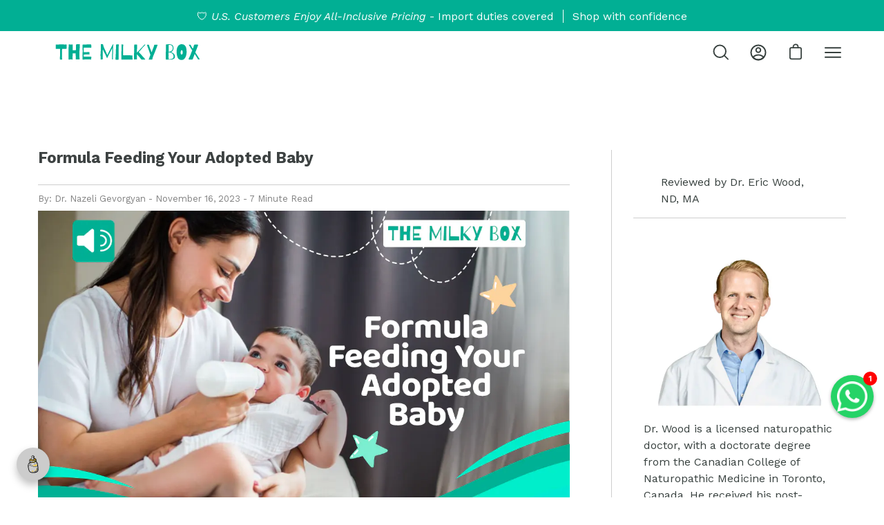

--- FILE ---
content_type: text/html; charset=utf-8
request_url: https://themilkybox.com/blogs/themilkyblog/formula-feeding-your-adopted-baby
body_size: 113243
content:
<!doctype html>
<html class="no-touch" lang="en">
  <head>
    <meta charset="utf-8">
    <meta name="viewport" content="width=device-width, height=device-height, initial-scale=1.0, minimum-scale=1.0">
    
    <title>
      Formula Feeding Your Adopted Baby
      
      
    
    </title>

    <link rel="preconnect" href="https://cdn.shopify.com">
    <link rel="preconnect" href="https://cdn.shopify.com" crossorigin>
    <link rel="preconnect" href="https://ucarecdn.com">
    <link rel="preconnect" href="https://d3hw6dc1ow8pp2.cloudfront.net">
    <link rel="preconnect" href="https://d3hw6dc1ow8pp2.cloudfront.net" crossorigin>
    <link rel="preconnect" href="https://d1um8515vdn9kb.cloudfront.net">
    <link rel="preconnect" href="https://d1um8515vdn9kb.cloudfront.net" crossorigin>
    <link rel="preconnect" href="https://fonts.googleapis.com" crossorigin />
    <link rel="preconnect" href="https://fonts.gstatic.com" crossorigin />
    <link rel="preconnect" href="https://cdn.reamaze.com" crossorigin />

    <meta name="facebook-domain-verification" content="em1jd25u6wtk4ntfpeoautw2gf9oyb">
    <meta http-equiv="X-UA-Compatible" content="IE=edge">
    
    <link rel="canonical" href="https://themilkybox.com/blogs/themilkyblog/formula-feeding-your-adopted-baby">
    <link rel="preload" href="https://cdn.reamaze.com/assets/reamaze.js" as="script" />
    <link rel="preload" href="//themilkybox.com/cdn/shop/t/80/assets/jquery.min.js?v=147293088974801289311756820297" as="script">
    <link rel="preload" href="//themilkybox.com/cdn/shop/t/80/assets/theme.css?v=47092926014013469361756820315" as="style"><script>
    if (!window.location.search.includes('nodelay')) {
      var sp_high = [
        // /trekkie\.storefront/
      ];
      var sp_mid = [
        // /static\.rechargecdn\.com\/assets\/js\/widget\.min\.js/
        // /static\.personizely\.net\/442f697460\.js/
      ];
      var sp_low = [
        /reamaze-loader/
      ];
      var sp_block = [
        /clarity\.ms\/tag\/uet/,
        
        /okendo-reviews\.js/,
        /static\.rechargecdn\.com\/assets\/js\/widget\.min\.js/,
        /static\.personizely\.net\/442f697460\.js/,
        
        /shopify-boomerang/
      ];

      window.YETT_BLACKLIST = [...sp_high, ...sp_mid, ...sp_low, ...sp_block];

      // block
      !function(t,e){"object"==typeof exports&&"undefined"!=typeof module?e(exports):"function"==typeof define&&define.amd?define(["exports"],e):e((t="undefined"!=typeof globalThis?globalThis:t||self).yett={})}(this,(function(t){"use strict";var e="javascript/blocked",r={blacklist:window.YETT_BLACKLIST,whitelist:window.YETT_WHITELIST},n={blacklisted:[]},i=function(t,n){return t&&(!n||n!==e)&&(!r.blacklist||r.blacklist.some((function(e){return e.test(t)})))&&(!r.whitelist||r.whitelist.every((function(e){return!e.test(t)})))},o=function(t){var e=t.getAttribute("src");return r.blacklist&&r.blacklist.every((function(t){return!t.test(e)}))||r.whitelist&&r.whitelist.some((function(t){return t.test(e)}))},c=new MutationObserver((function(t){for(var r=0;r<t.length;r++)for(var o=t[r].addedNodes,c=function(t){var r=o[t];if(1===r.nodeType&&"SCRIPT"===r.tagName){var c=r.src,l=r.type;if(i(c,l)){n.blacklisted.push([r,r.type]),r.type=e;r.addEventListener("beforescriptexecute",(function t(n){r.getAttribute("type")===e&&n.preventDefault(),r.removeEventListener("beforescriptexecute",t)})),r.parentElement&&r.parentElement.removeChild(r)}}},l=0;l<o.length;l++)c(l)}));function l(t,e){var r=Object.keys(t);if(Object.getOwnPropertySymbols){var n=Object.getOwnPropertySymbols(t);e&&(n=n.filter((function(e){return Object.getOwnPropertyDescriptor(t,e).enumerable}))),r.push.apply(r,n)}return r}function a(t){for(var e=1;e<arguments.length;e++){var r=null!=arguments[e]?arguments[e]:{};e%2?l(Object(r),!0).forEach((function(e){s(t,e,r[e])})):Object.getOwnPropertyDescriptors?Object.defineProperties(t,Object.getOwnPropertyDescriptors(r)):l(Object(r)).forEach((function(e){Object.defineProperty(t,e,Object.getOwnPropertyDescriptor(r,e))}))}return t}function s(t,e,r){return e in t?Object.defineProperty(t,e,{value:r,enumerable:!0,configurable:!0,writable:!0}):t[e]=r,t}function u(t,e){return function(t){if(Array.isArray(t))return t}(t)||function(t,e){var r=null==t?null:"undefined"!=typeof Symbol&&t[Symbol.iterator]||t["@@iterator"];if(null==r)return;var n,i,o=[],c=!0,l=!1;try{for(r=r.call(t);!(c=(n=r.next()).done)&&(o.push(n.value),!e||o.length!==e);c=!0);}catch(t){l=!0,i=t}finally{try{c||null==r.return||r.return()}finally{if(l)throw i}}return o}(t,e)||f(t,e)||function(){throw new TypeError("Invalid attempt to destructure non-iterable instance.\nIn order to be iterable, non-array objects must have a [Symbol.iterator]() method.")}()}function p(t){return function(t){if(Array.isArray(t))return y(t)}(t)||function(t){if("undefined"!=typeof Symbol&&null!=t[Symbol.iterator]||null!=t["@@iterator"])return Array.from(t)}(t)||f(t)||function(){throw new TypeError("Invalid attempt to spread non-iterable instance.\nIn order to be iterable, non-array objects must have a [Symbol.iterator]() method.")}()}function f(t,e){if(t){if("string"==typeof t)return y(t,e);var r=Object.prototype.toString.call(t).slice(8,-1);return"Object"===r&&t.constructor&&(r=t.constructor.name),"Map"===r||"Set"===r?Array.from(t):"Arguments"===r||/^(?:Ui|I)nt(?:8|16|32)(?:Clamped)?Array$/.test(r)?y(t,e):void 0}}function y(t,e){(null==e||e>t.length)&&(e=t.length);for(var r=0,n=new Array(e);r<e;r++)n[r]=t[r];return n}c.observe(document.documentElement,{childList:!0,subtree:!0});var b=document.createElement,d={src:Object.getOwnPropertyDescriptor(HTMLScriptElement.prototype,"src"),type:Object.getOwnPropertyDescriptor(HTMLScriptElement.prototype,"type")};document.createElement=function(){for(var t=arguments.length,r=new Array(t),n=0;n<t;n++)r[n]=arguments[n];if("script"!==r[0].toLowerCase())return b.bind(document).apply(void 0,r);var o=b.bind(document).apply(void 0,r);try{Object.defineProperties(o,{src:a(a({},d.src),{},{set:function(t){i(t,o.type)&&d.type.set.call(this,e),d.src.set.call(this,t)}}),type:a(a({},d.type),{},{get:function(){var t=d.type.get.call(this);return t===e||i(this.src,t)?null:t},set:function(t){var r=i(o.src,o.type)?e:t;d.type.set.call(this,r)}})}),o.setAttribute=function(t,e){"type"===t||"src"===t?o[t]=e:HTMLScriptElement.prototype.setAttribute.call(o,t,e)}}catch(t){console.warn("Yett: unable to prevent script execution for script src ",o.src,".\n",'A likely cause would be because you are using a third-party browser extension that monkey patches the "document.createElement" function.')}return o};var v=new RegExp("[|\\{}()[\\]^$+*?.]","g");t.unblock=function(){for(var t=arguments.length,i=new Array(t),l=0;l<t;l++)i[l]=arguments[l];i.length<1?(r.blacklist=[],r.whitelist=[]):(r.blacklist&&(r.blacklist=r.blacklist.filter((function(t){return i.every((function(e){return"string"==typeof e?!t.test(e):e instanceof RegExp?t.toString()!==e.toString():void 0}))}))),r.whitelist&&(r.whitelist=[].concat(p(r.whitelist),p(i.map((function(t){if("string"==typeof t){var e=".*"+t.replace(v,"\\$&")+".*";if(r.whitelist.every((function(t){return t.toString()!==e.toString()})))return new RegExp(e)}else if(t instanceof RegExp&&r.whitelist.every((function(e){return e.toString()!==t.toString()})))return t;return null})).filter(Boolean)))));for(var a=document.querySelectorAll('script[type="'.concat(e,'"]')),s=0;s<a.length;s++){var f=a[s];o(f)&&(n.blacklisted.push([f,"application/javascript"]),f.parentElement.removeChild(f))}var y=0;p(n.blacklisted).forEach((function(t,e){var r=u(t,2),i=r[0],c=r[1];if(o(i)){for(var l=document.createElement("script"),a=0;a<i.attributes.length;a++){var s=i.attributes[a];"src"!==s.name&&"type"!==s.name&&l.setAttribute(s.name,i.attributes[a].value)}l.setAttribute("src",i.src),l.setAttribute("type",c||"application/javascript"),document.head.appendChild(l),n.blacklisted.splice(e-y,1),y++}})),r.blacklist&&r.blacklist.length<1&&c.disconnect()},Object.defineProperty(t,"__esModule",{value:!0})}));

      function unblock_high() { window.yett.unblock(sp_high.join(',')); }
      function unblock_mid() { window.yett.unblock(sp_mid.join(',')); }
      function unblock_low() { window.yett.unblock(sp_low.join(',')); }

      var speedupPageDelayTimer = setTimeout(speedupPageUnblock, 10000);
      var speedupPageInteractions = ["keydown","mousedown","mousemove","wheel","touchmove","touchstart","touchend"];
      function speedupPageUnblock() {
        unblock_high();
        unblock_mid();
        unblock_low();
        if(typeof speedupPageDelayTimer !== 'undefined') {
            clearTimeout(speedupPageDelayTimer);
        }
        speedupPageInteractions.forEach(function(event) {
          window.removeEventListener(event, speedupPageUnblock, {passive:true});
        });
      };
      speedupPageInteractions.forEach(function(event) {
        window.addEventListener(event, speedupPageUnblock, {passive:true});
      });
    }
  </script>
<style>
/* Critical CSS */
body:not(.template-index) #PageContainer {
    padding-top: 0! important;
    padding-bottom: 50px;
}
@media (min-width: 1025px) {
    body:not(.template-index) #PageContainer {
        padding-bottom: 0! important;
        padding-top: 62px !important;
    }
}

/* ----- hero image ----- */
.split-images__scale {
    position: relative;
    display: block;
    width: 100%;
    height: 100%;
}
.split-images__img {
    max-width: 100%;
    height: 100%;
    object-fit: cover;
}
/* ----- add to cart button ----- */
@media (max-width: 1024px) {
    .btn.btn--submit.product__submit__add {
        margin-bottom: 45px;
    }
}
/* ----- swiper ----- */
.swiper {
    margin-left: auto;
    margin-right: auto;
    position: relative;
    overflow: hidden;
    list-style: none;
    padding: 0;
    z-index: 1;
    display: block;
}
.swiper-slide {
    flex-shrink: 0;
    width: 100%;
    height: 100%;
    position: relative;
    transition-property: transform;
    display: block;
}
.swiper-wrapper {
    position: relative;
    width: 100%;
    height: 100%;
    z-index: 1;
    display: flex;
    transition-property: transform;
    transition-timing-function: var(--swiper-wrapper-transition-timing-function,initial);
    box-sizing: content-box
}
.swiper-button-next,.swiper-button-prev {
    display: none !important;
}

/* ----- product ----- */
.product__title-and-price {
    display: flex;
    flex-flow: column;
    justify-content: flex-start;
    align-items: flex-start;
}
.product__block {
    grid-column: span 2;
}
.product__block.product__description.under-rating {
    margin-top: 15px;
}
@media (min-width: 1024px) {
    .product__block.product__description.under-rating {
        display: none;
    }
    .product-single__details {
        margin-right: auto;
    }
    .product-single__details {
        display: grid;
        grid-template-columns: repeat(2,minmax(0,100%));
        grid-template-rows: min-content;
        align-content: start;
        row-gap: var(--BP);
        column-gap: var(--form-margin);
        width: 100%;
    }
}
/* ----- gemPages ----- */
.gf_image {
    width: 100%;
    height: auto;
}
</style>
<style data-shopify>@font-face {
  font-family: "Work Sans";
  font-weight: 500;
  font-style: normal;
  font-display: swap;
  src: url("//themilkybox.com/cdn/fonts/work_sans/worksans_n5.42fc03d7028ac0f31a2ddf10d4a2904a7483a1c4.woff2") format("woff2"),
       url("//themilkybox.com/cdn/fonts/work_sans/worksans_n5.1f79bf93aa21696aa0428c88e39fb9f946295341.woff") format("woff");
}

@font-face {
  font-family: "Work Sans";
  font-weight: 400;
  font-style: normal;
  font-display: swap;
  src: url("//themilkybox.com/cdn/fonts/work_sans/worksans_n4.b7973b3d07d0ace13de1b1bea9c45759cdbe12cf.woff2") format("woff2"),
       url("//themilkybox.com/cdn/fonts/work_sans/worksans_n4.cf5ceb1e6d373a9505e637c1aff0a71d0959556d.woff") format("woff");
}



  @font-face {
  font-family: "Work Sans";
  font-weight: 600;
  font-style: normal;
  font-display: swap;
  src: url("//themilkybox.com/cdn/fonts/work_sans/worksans_n6.75811c3bd5161ea6e3ceb2d48ca889388f9bd5fe.woff2") format("woff2"),
       url("//themilkybox.com/cdn/fonts/work_sans/worksans_n6.defcf26f28f3fa3df4555714d3f2e0f1217d7772.woff") format("woff");
}




  @font-face {
  font-family: "Work Sans";
  font-weight: 100;
  font-style: normal;
  font-display: swap;
  src: url("//themilkybox.com/cdn/fonts/work_sans/worksans_n1.3b5d001dd20dab2308442816b302d59109fb4702.woff2") format("woff2"),
       url("//themilkybox.com/cdn/fonts/work_sans/worksans_n1.71f6bc2e8994a3e5ec539617cc389f6c083552ad.woff") format("woff");
}




  @font-face {
  font-family: "Work Sans";
  font-weight: 700;
  font-style: normal;
  font-display: swap;
  src: url("//themilkybox.com/cdn/fonts/work_sans/worksans_n7.e2cf5bd8f2c7e9d30c030f9ea8eafc69f5a92f7b.woff2") format("woff2"),
       url("//themilkybox.com/cdn/fonts/work_sans/worksans_n7.20f1c80359e7f7b4327b81543e1acb5c32cd03cd.woff") format("woff");
}




  @font-face {
  font-family: "Work Sans";
  font-weight: 100;
  font-style: normal;
  font-display: swap;
  src: url("//themilkybox.com/cdn/fonts/work_sans/worksans_n1.3b5d001dd20dab2308442816b302d59109fb4702.woff2") format("woff2"),
       url("//themilkybox.com/cdn/fonts/work_sans/worksans_n1.71f6bc2e8994a3e5ec539617cc389f6c083552ad.woff") format("woff");
}




  @font-face {
  font-family: "Work Sans";
  font-weight: 500;
  font-style: normal;
  font-display: swap;
  src: url("//themilkybox.com/cdn/fonts/work_sans/worksans_n5.42fc03d7028ac0f31a2ddf10d4a2904a7483a1c4.woff2") format("woff2"),
       url("//themilkybox.com/cdn/fonts/work_sans/worksans_n5.1f79bf93aa21696aa0428c88e39fb9f946295341.woff") format("woff");
}




  @font-face {
  font-family: "Work Sans";
  font-weight: 400;
  font-style: italic;
  font-display: swap;
  src: url("//themilkybox.com/cdn/fonts/work_sans/worksans_i4.16ff51e3e71fc1d09ff97b9ff9ccacbeeb384ec4.woff2") format("woff2"),
       url("//themilkybox.com/cdn/fonts/work_sans/worksans_i4.ed4a1418cba5b7f04f79e4d5c8a5f1a6bd34f23b.woff") format("woff");
}




  @font-face {
  font-family: "Work Sans";
  font-weight: 700;
  font-style: italic;
  font-display: swap;
  src: url("//themilkybox.com/cdn/fonts/work_sans/worksans_i7.7cdba6320b03c03dcaa365743a4e0e729fe97e54.woff2") format("woff2"),
       url("//themilkybox.com/cdn/fonts/work_sans/worksans_i7.42a9f4016982495f4c0b0fb3dc64cf8f2d0c3eaa.woff") format("woff");
}


:root {--COLOR-BUTTON-PRIMARY-BG: #01af94;
  --COLOR-BUTTON-PRIMARY-BG-ALPHA-50: rgba(1, 175, 148, 0.5);
  --COLOR-BUTTON-PRIMARY-FADE: rgba(1, 175, 148, 0.05);
  --COLOR-BUTTON-PRIMARY-TEXT: #fff;
  --COLOR-BUTTON-PRIMARY-TEXT-ALPHA-50: rgba(255, 255, 255, 0.5);
  --COLOR-BUTTON-SECONDARY-BG: #ffffff;
  --COLOR-BUTTON-SECONDARY-TEXT: #000;
  --COLOR-BUTTON-SECONDARY-TEXT-ALPHA-50: rgba(0, 0, 0, 0.5);

  --COLOR-HEADING: #37403e;
  --COLOR-TEXT: #37403e;
  --COLOR-TEXT-DARKEN: #080909;
  --COLOR-TEXT-LIGHTEN: #667773;
  --COLOR-TEXT-ALPHA-5: rgba(55, 64, 62, 0.05);
  --COLOR-TEXT-ALPHA-8: rgba(55, 64, 62, 0.08);
  --COLOR-TEXT-ALPHA-10: rgba(55, 64, 62, 0.1);
  --COLOR-TEXT-ALPHA-15: rgba(55, 64, 62, 0.15);
  --COLOR-TEXT-ALPHA-20: rgba(55, 64, 62, 0.2);
  --COLOR-TEXT-ALPHA-25: rgba(55, 64, 62, 0.25);
  --COLOR-TEXT-ALPHA-50: rgba(55, 64, 62, 0.5);
  --COLOR-TEXT-ALPHA-60: rgba(55, 64, 62, 0.6);
  --COLOR-TEXT-ALPHA-85: rgba(55, 64, 62, 0.85);

  --COLOR-BG: #ffffff;
  --COLOR-BG-ALPHA-25: rgba(255, 255, 255, 0.25);
  --COLOR-BG-ALPHA-35: rgba(255, 255, 255, 0.35);
  --COLOR-BG-ALPHA-60: rgba(255, 255, 255, 0.6);
  --COLOR-BG-ALPHA-65: rgba(255, 255, 255, 0.65);
  --COLOR-BG-ALPHA-85: rgba(255, 255, 255, 0.85);
  --COLOR-BG-OVERLAY: rgba(255, 255, 255, 0.75);
  --COLOR-BG-DARKEN: #e6e6e6;
  --COLOR-BG-LIGHTEN-DARKEN: #e6e6e6;
  --COLOR-BG-LIGHTEN-DARKEN-2: #cdcdcd;
  --COLOR-BG-LIGHTEN-DARKEN-3: #b3b3b3;
  --COLOR-BG-LIGHTEN-DARKEN-4: #9a9a9a;
  --COLOR-BG-LIGHTEN-DARKEN-CONTRAST: #b3b3b3;
  --COLOR-BG-LIGHTEN-DARKEN-CONTRAST-2: #999999;
  --COLOR-BG-LIGHTEN-DARKEN-CONTRAST-3: #808080;
  --COLOR-BG-LIGHTEN-DARKEN-CONTRAST-4: #666666;

  --COLOR-BG-ACCENT: #F6F6F7;

  --COLOR-INPUT-BG: #ffffff;

  --COLOR-ACCENT: #01af94;
  --COLOR-ACCENT-TEXT: #fff;

  --COLOR-TAG-SAVING: #ff6d6d;
  --COLOR-TAG-SAVING-TEXT: #fff;

  --COLOR-TAG-CUSTOM: #000;
  --COLOR-TAG-TEXT: #fff;

  --COLOR-BORDER: #d3d3d3;
  --COLOR-BORDER-ALPHA-15: rgba(211, 211, 211, 0.15);
  --COLOR-BORDER-ALPHA-30: rgba(211, 211, 211, 0.3);
  --COLOR-BORDER-ALPHA-50: rgba(211, 211, 211, 0.5);
  --COLOR-BORDER-ALPHA-65: rgba(211, 211, 211, 0.65);
  --COLOR-BORDER-LIGHTEN-DARKEN: #868686;
  --COLOR-BORDER-HAIRLINE: #f7f7f7;

  --COLOR-WHITE-BLACK: fff;
  --COLOR-BLACK-WHITE: #000;--COLOR-DISABLED-GREY: rgba(55, 64, 62, 0.05);
  --COLOR-DISABLED-GREY-DARKEN: rgba(55, 64, 62, 0.45);
  --COLOR-ERROR: #D02E2E;
  --COLOR-ERROR-BG: #f3cbcb;
  --COLOR-SUCCESS: #56AD6A;
  --COLOR-SUCCESS-BG: #ECFEF0;
  --COLOR-WARN: #ECBD5E;
  --COLOR-TRANSPARENT: rgba(255, 255, 255, 0);
  --COLOR-WHITE: #fff;
  --COLOR-WHITE-ALPHA-50: rgba(255, 255, 255, 0.5);
  --COLOR-WHITE-ALPHA-60: rgba(255, 255, 255, 0.6);
  --COLOR-BLACK: #000;
  --COLOR-BLACK-ALPHA-20: rgba(0, 0, 0, 0.2);
  --COLOR-BLACK-ALPHA-50: rgba(0, 0, 0, 0.5);
  --COLOR-BLACK-ALPHA-60: rgba(0, 0, 0, 0.6);--FONT-STACK-BODY: "Work Sans", sans-serif;
  --FONT-STYLE-BODY: normal;
  --FONT-STYLE-BODY-ITALIC: italic;
  --FONT-ADJUST-BODY: 1.0;

  --FONT-WEIGHT-BODY: 400;
  --FONT-WEIGHT-BODY-LIGHT: 100;
  --FONT-WEIGHT-BODY-MEDIUM: 700;
  --FONT-WEIGHT-BODY-BOLD: 500;

  --FONT-STACK-HEADING: "Work Sans", sans-serif;
  --FONT-STYLE-HEADING: normal;
  --FONT-STYLE-HEADING-ITALIC: italic;
  --FONT-ADJUST-HEADING: 1.0;

  --FONT-WEIGHT-HEADING: 500;
  --FONT-WEIGHT-HEADING-LIGHT: 100;
  --FONT-WEIGHT-HEADING-MEDIUM: 700;
  --FONT-WEIGHT-HEADING-BOLD: 600;

  --FONT-STACK-NAV: "Work Sans", sans-serif;
  --FONT-STYLE-NAV: normal;
  --FONT-STYLE-NAV-ITALIC: italic;
  --FONT-ADJUST-NAV: 0.9;

  --FONT-WEIGHT-NAV: 400;
  --FONT-WEIGHT-NAV-LIGHT: 100;
  --FONT-WEIGHT-NAV-MEDIUM: 700;
  --FONT-WEIGHT-NAV-BOLD: 500;

  --FONT-STACK-BUTTON: "Work Sans", sans-serif;
  --FONT-STYLE-BUTTON: normal;
  --FONT-STYLE-BUTTON-ITALIC: italic;
  --FONT-ADJUST-BUTTON: 1.0;

  --FONT-WEIGHT-BUTTON: 400;
  --FONT-WEIGHT-BUTTON-MEDIUM: 700;
  --FONT-WEIGHT-BUTTON-BOLD: 500;

  --FONT-STACK-SUBHEADING: "Work Sans", sans-serif;
  --FONT-STYLE-SUBHEADING: normal;
  --FONT-STYLE-SUBHEADING-ITALIC: italic;
  --FONT-ADJUST-SUBHEADING: 1.0;

  --FONT-WEIGHT-SUBHEADING: 400;
  --FONT-WEIGHT-SUBHEADING-LIGHT: 100;
  --FONT-WEIGHT-SUBHEADING-MEDIUM: 700;
  --FONT-WEIGHT-SUBHEADING-BOLD: 500;

  --LETTER-SPACING-SUBHEADING: 0.0em;
  --LETTER-SPACING-BUTTON: 0.0em;

  --BUTTON-TEXT-CAPS: none;
  --SUBHEADING-TEXT-CAPS: none;--FONT-SIZE-INPUT: 1.0rem;--RADIUS: 8px;
  --RADIUS-SMALL: 8px;
  --RADIUS-TINY: 8px;
  --RADIUS-BADGE: 3px;
  --RADIUS-CHECKBOX: 3px;
  --RADIUS-TEXTAREA: 8px;--PRODUCT-MEDIA-PADDING-TOP: 130.0%;--BORDER-WIDTH: 2px;--SITE-WIDTH: 1440px;
  --SITE-WIDTH-NARROW: 840px;--loading-svg: url( "//themilkybox.com/cdn/shop/t/80/assets/loading.svg?v=91665432863842511931756820300" );
  --icon-check: url( "//themilkybox.com/cdn/shop/t/80/assets/icon-check.svg?v=175316081881880408121756820290" );
  --icon-close: url( "//themilkybox.com/cdn/shop/t/80/assets/icon-close.svg?v=152460236205633315831756820291" );
  --icon-zoom-in: url( "//themilkybox.com/cdn/shop/t/80/assets/icon-zoom-in.svg?v=157433013461716915331756820293" );
  --icon-zoom-out: url( "//themilkybox.com/cdn/shop/t/80/assets/icon-zoom-out.svg?v=164909107869959372931756820294" );--collection-sticky-bar-height: 0;
  --collection-image-padding-top: 60%;

  --drawer-width: 400px;
  --drawer-transition: transform 0.4s cubic-bezier(0.46, 0.01, 0.32, 1);--full-height: 100vh;
  --header-height: 60px;
  --content-full: calc(100vh - var(--header-height));
  --announcement-height: 0px;--gutter: 60px;
  --gutter-mobile: 20px;
  --grid-gutter: 20px;--inner: 20px;
  --inner-tablet: 18px;
  --inner-mobile: 16px;--grid: repeat(4, minmax(0, 1fr));
  --grid-tablet: repeat(2, minmax(0, 1fr));
  --grid-mobile: repeat(2, minmax(0, 1fr));
  --megamenu-grid: repeat(4, minmax(0, 1fr));
  --grid-row: 1 / span 4;--scrollbar-width: 0px;--overlay: #000;
  --overlay-opacity: 1;--swatch-width: 40px;
  --swatch-height: 20px;
  --swatch-size: 42px;

  
  --move-offset: 20px;

  
  --autoplay-speed: 2200ms;

  
--filter-bg: .97;
  
    --product-filter-bg: 1.0;}</style><link rel="stylesheet" href="//themilkybox.com/cdn/shop/t/80/assets/theme.css?v=47092926014013469361756820315">
    <link rel="stylesheet" href="//themilkybox.com/cdn/shop/t/80/assets/joy-loyalty-page.css?v=167644702330920591071764125718">
      <link rel="stylesheet" href="//themilkybox.com/cdn/shop/t/80/assets/fancybox.min.css?v=58543997618051646681756819963" media="print" onload="this.media='all'">
    

      <link rel="shortcut icon" href="https://cdn.shopify.com/s/files/1/0665/0678/4981/files/favicon-tmb.ico" type="image/x-icon"><meta name="description" content="In this article, we’ll discuss the ins and outs of feeding your adopted baby, offering practical advice and support for your adventure.">

<meta property="og:site_name" content="The Milky Box">
<meta property="og:url" content="https://themilkybox.com/blogs/themilkyblog/formula-feeding-your-adopted-baby">
<meta property="og:title" content="Formula Feeding Your Adopted Baby">
<meta property="og:type" content="article">
<meta property="og:description" content="In this article, we’ll discuss the ins and outs of feeding your adopted baby, offering practical advice and support for your adventure."><meta property="og:image" content="http://themilkybox.com/cdn/shop/articles/formula-feeding-your-adopted-baby-7561054.jpg?v=1763541818">
  <meta property="og:image:secure_url" content="https://themilkybox.com/cdn/shop/articles/formula-feeding-your-adopted-baby-7561054.jpg?v=1763541818">
  <meta property="og:image:width" content="1200">
  <meta property="og:image:height" content="756"><meta name="twitter:site" content="@themilkybox"><meta name="twitter:card" content="summary_large_image">
<meta name="twitter:title" content="Formula Feeding Your Adopted Baby">
<meta name="twitter:description" content="In this article, we’ll discuss the ins and outs of feeding your adopted baby, offering practical advice and support for your adventure."><!-- Global Site Tag (gtag.js) - Google AdWords: 11001366870 -->
<script async src="https://www.googletagmanager.com/gtag/js?id=AW-11001366870"></script>
<script>
    window.dataLayer = window.dataLayer || [];
    function gtag(){dataLayer.push(arguments);}
    gtag('js', new Date());
    gtag('config', 'AW-11001366870', {'send_page_view': false, 'allow_enhanced_conversions': true});
</script>
<!-- END Global Site Tag (gtag.js) - Google AdWords: 11001366870 -->

<!-- Start Bing UET Tag -->
<script>
    (function(w,d,t,r,u){var f,n,i;w[u]=w[u]||[],f=function(){var o={ti:"97015123"};o.q=w[u],w[u]=new UET(o),w[u].push("pageLoad")},n=d.createElement(t),n.src=r,n.async=1,n.onload=n.onreadystatechange=function(){var s=this.readyState;s&&s!=="loaded"&&s!=="complete"||(f(),n.onload=n.onreadystatechange=null)},i=d.getElementsByTagName(t)[0],i.parentNode.insertBefore(n,i)})(window,document,"script","//bat.bing.com/bat.js","uetq");
</script>
<!-- END Bing UET Tag -->


<!-- google dynamic remarketing tag for theme.liquid -->

    <script type="text/javascript">
        var google_tag_params = {
         ecomm_pagetype: 'other'
        };
    </script>


<script>
    gtag('event', 'page_view', {
        'send_to': 'AW-11001366870',
        'ecomm_prodid':window.google_tag_params.ecomm_prodid,
        'ecomm_pagetype': window.google_tag_params.ecomm_pagetype,
        'ecomm_totalvalue':window.google_tag_params.ecomm_totalvalue
    });
</script>

<!-- Start Bing dynamic remarketing tag for theme.liquid -->
<script>
window.uetq = window.uetq || [];

window.uetq.push('event', '', {
    'ecomm_prodid': google_tag_params.ecomm_prodid,
    'ecomm_pagetype': google_tag_params.ecomm_pagetype
});
</script>
<!-- END Bing dynamic remarketing tag for theme.liquid -->
<script src="//themilkybox.com/cdn/shop/t/80/assets/jquery.min.js?v=147293088974801289311756820297"></script>
    <script defer src="//themilkybox.com/cdn/shop/t/80/assets/lazysizes.min.js?v=111431644619468174291756820299"></script>
    <script defer src="//themilkybox.com/cdn/shop/t/80/assets/vendor.min.js?v=174296234789781542351756820322"></script><script type="module">
  document.addEventListener('lazyloaded', (e) => {
    const lazyImage = e.target.parentNode;
    if (lazyImage.classList.contains('lazy-image')) {
      // Wait for the fade in images animation to complete
      setTimeout(() => {
        lazyImage.style.backgroundImage = 'none';
      }, 500);
    }
  });

  let root = '/';
  if (root[root.length - 1] !== '/') {
    root = `${root}/`;
  }

  window.theme = {
    assets: {
      photoswipe: '//themilkybox.com/cdn/shop/t/80/assets/photoswipe.js?v=108660782622152556431756820307',
      smoothscroll: '//themilkybox.com/cdn/shop/t/80/assets/smoothscroll.js?v=37906625415260927261756820308',
      no_image: "//themilkybox.com/cdn/shopifycloud/storefront/assets/no-image-2048-a2addb12_1024x.gif",
      swatches: '//themilkybox.com/cdn/shop/t/80/assets/swatches.json?v=2924872460600376871756820311',
      base: "//themilkybox.com/cdn/shop/t/80/assets/"
    },
    routes: {
      root: root,
      cart_url: "\/cart",
      cart_add_url: "\/cart\/add",
      cart_change_url: "\/cart\/change",
      shop_url: "https:\/\/themilkybox.com",
      search_url: "\/search",
      product_recommendations_url: "\/recommendations\/products"
    },
    strings: {
      add_to_cart: "❣️ Add to Cart",
      cart_acceptance_error: "You must accept our terms and conditions.",
      cart_empty: "Your cart is currently empty.",
      cart_price: "Price",
      cart_quantity: "Quantity",
      cart_items_one: "{{ count }} item",
      cart_items_many: "{{ count }} items",
      cart_title: "Cart",
      cart_total: "Total",
      continue_shopping: "Continue Shopping",
      free: "Free",
      limit_error: "Sorry, looks like we don\u0026#39;t have enough of this product.",
      no_results: "No results found",
      preorder: "Pre-Order",
      remove: "Remove",
      results_one: " result",
      results_other: " results",
      sale_badge_text: "Sale",
      saving_badge: "Save {{ discount }}",
      saving_up_to_badge: "Save up to {{ discount }}",
      sold_out: "Sold Out ",
      subscription: "Subscription",
      unavailable: "Unavailable",
      unit_price_label: "Unit price",
      unit_price_separator: "per",
      view_all: "View All",
      zero_qty_error: "Quantity must be greater than 0.",
      delete_confirm: "Are you sure you wish to delete this address?",
      newsletter_product_availability: "Notify When Back in Stock"
    },
    icons: {
      plus: '<svg aria-hidden="true" focusable="false" role="presentation" class="icon icon-toggle-plus" viewBox="0 0 19 20"><path d="M10.725 11.02h6.671c.566 0 1.03-.506 1.03-1.072 0-.565-.464-1.07-1.03-1.07h-6.67V2.27c0-.565-.506-1.029-1.072-1.029-.566 0-1.071.464-1.071 1.03v6.605h-6.63c-.566 0-1.029.506-1.029 1.071 0 .566.463 1.072 1.029 1.072h6.63v6.695c0 .566.505 1.03 1.07 1.03.566 0 1.072-.464 1.072-1.03V11.02z"/></svg>',
      minus: '<svg aria-hidden="true" focusable="false" role="presentation" class="icon icon-toggle-minus" viewBox="0 0 19 20"><path d="M10.725 11.02h6.671c.566 0 1.03-.506 1.03-1.072 0-.565-.464-1.07-1.03-1.07H1.953c-.566 0-1.029.505-1.029 1.07 0 .566.463 1.072 1.029 1.072h8.772z"/></svg>',
      close: '<svg aria-hidden="true" focusable="false" role="presentation" class="icon icon-close" viewBox="0 0 25 25"><path d="M11.374 12.167L1.236 22.304a1.09 1.09 0 001.543 1.543L12.917 13.71l10.137 10.138a1.09 1.09 0 001.543-1.543L14.46 12.167 24.597 2.029A1.09 1.09 0 0023.054.486L12.917 10.624 2.779.486A1.09 1.09 0 001.236 2.03l10.138 10.138z"/></svg>',
      closeSmall: '<svg aria-hidden="true" focusable="false" role="presentation" class="icon icon-close-small" viewBox="0 0 20 20"><path d="M15.89 14.696l-4.734-4.734 4.717-4.717c.4-.4.37-1.085-.03-1.485s-1.085-.43-1.485-.03L9.641 8.447 4.97 3.776c-.4-.4-1.085-.37-1.485.03s-.43 1.085-.03 1.485l4.671 4.671-4.688 4.688c-.4.4-.37 1.085.03 1.485s1.085.43 1.485.03l4.688-4.687 4.734 4.734c.4.4 1.085.37 1.485-.03s.43-1.085.03-1.485z"/></svg>'
    },
    settings: {
      animations: true,
      cartType: "drawer",
      enableAcceptTerms: false,
      enableInfinityScroll: false,
      enablePaymentButton: true,
      gridImageSize: "cover",
      gridImageAspectRatio: 1.3,
      mobileMenuBehaviour: "trigger",
      productGridHover: "image",
      savingBadgeType: "percentage",
      showSaleBadge: true,
      showSoldBadge: true,
      showSavingBadge: true,
      quickButton: "none",
      currency_code_enable: true,
      hideInventoryCount: true,
    },
    sizes: {
      mobile: 480,
      small: 768,
      large: 1024,
      widescreen: 1440
    },
    moneyFormat: "${{amount}}",
    moneyWithCurrencyFormat: "${{amount}}",
    info: {
      name: 'Palo Alto'
    },
    version: '4.3.0'
  };
  window.lazySizesConfig = window.lazySizesConfig || {};
  window.PaloAlto = window.PaloAlto || {};
  window.slate = window.slate || {};
  window.isHeaderTransparent = false;
  window.initialHeaderHeight = 60;
  window.lastWindowWidth = window.innerWidth || document.documentElement.clientWidth;
</script><script defer src="//themilkybox.com/cdn/shop/t/80/assets/theme.min.js?v=137403116952217848511756820319"></script>
      <script defer src="//themilkybox.com/cdn/shop/t/80/assets/fancybox.umd.min.js?v=161188745511346309861756819965"></script>
    
<script>window.performance && window.performance.mark && window.performance.mark('shopify.content_for_header.start');</script><meta name="google-site-verification" content="FpxBnNKvKacqyhcwxONK8k9yxf9ZyvO7mXS0t6wbQgg">
<meta id="shopify-digital-wallet" name="shopify-digital-wallet" content="/66506784981/digital_wallets/dialog">
<meta name="shopify-checkout-api-token" content="bf6b9915f908237d045f07d24b182fc1">
<meta id="in-context-paypal-metadata" data-shop-id="66506784981" data-venmo-supported="false" data-environment="production" data-locale="en_US" data-paypal-v4="true" data-currency="USD">
<link rel="alternate" type="application/atom+xml" title="Feed" href="/blogs/themilkyblog.atom" />
<link rel="alternate" hreflang="x-default" href="https://themilkybox.com/blogs/themilkyblog/formula-feeding-your-adopted-baby">
<link rel="alternate" hreflang="en" href="https://themilkybox.com/blogs/themilkyblog/formula-feeding-your-adopted-baby">
<link rel="alternate" hreflang="en-GB" href="https://themilkybox.com/en-gb/blogs/themilkyblog/formula-feeding-your-adopted-baby">
<link rel="alternate" hreflang="zh-Hans-HK" href="https://themilkybox.com/zh-hk/blogs/themilkyblog/formula-feeding-your-adopted-baby">
<link rel="alternate" hreflang="en-HK" href="https://themilkybox.com/en-hk/blogs/themilkyblog/formula-feeding-your-adopted-baby">
<link rel="alternate" hreflang="en-CA" href="https://themilkybox.com/en-ca/blogs/themilkyblog/formula-feeding-your-adopted-baby">
<link rel="alternate" hreflang="hy-AM" href="https://themilkybox.com/hy-am/blogs/themilkyblog/formula-feeding-your-adopted-baby">
<link rel="alternate" hreflang="en-AM" href="https://themilkybox.com/en-am/blogs/themilkyblog/formula-feeding-your-adopted-baby">
<link rel="alternate" hreflang="az-AZ" href="https://themilkybox.com/az-az/blogs/themilkyblog/formula-feeding-your-adopted-baby">
<link rel="alternate" hreflang="en-AZ" href="https://themilkybox.com/en-az/blogs/themilkyblog/formula-feeding-your-adopted-baby">
<link rel="alternate" hreflang="en-AU" href="https://themilkybox.com/en-au/blogs/themilkyblog/formula-feeding-your-adopted-baby">
<link rel="alternate" hreflang="ka-AU" href="https://themilkybox.com/ka-au/blogs/themilkyblog/formula-feeding-your-adopted-baby">
<link rel="alternate" hreflang="zh-Hans-CN" href="https://themilkybox.com/zh-cn/blogs/themilkyblog/formula-feeding-your-adopted-baby">
<link rel="alternate" hreflang="en-CN" href="https://themilkybox.com/en-cn/blogs/themilkyblog/formula-feeding-your-adopted-baby">
<link rel="alternate" hreflang="ka-GE" href="https://themilkybox.com/ka-ge/blogs/themilkyblog/formula-feeding-your-adopted-baby">
<link rel="alternate" hreflang="en-GE" href="https://themilkybox.com/en-ge/blogs/themilkyblog/formula-feeding-your-adopted-baby">
<link rel="alternate" hreflang="id-ID" href="https://themilkybox.com/id-id/blogs/themilkyblog/formula-feeding-your-adopted-baby">
<link rel="alternate" hreflang="en-ID" href="https://themilkybox.com/en-id/blogs/themilkyblog/formula-feeding-your-adopted-baby">
<link rel="alternate" hreflang="ja-JP" href="https://themilkybox.com/ja-jp/blogs/themilkyblog/formula-feeding-your-adopted-baby">
<link rel="alternate" hreflang="en-JP" href="https://themilkybox.com/en-jp/blogs/themilkyblog/formula-feeding-your-adopted-baby">
<link rel="alternate" hreflang="ms-SG" href="https://themilkybox.com/ms-sg/blogs/themilkyblog/formula-feeding-your-adopted-baby">
<link rel="alternate" hreflang="en-SG" href="https://themilkybox.com/en-sg/blogs/themilkyblog/formula-feeding-your-adopted-baby">
<link rel="alternate" hreflang="vi-VN" href="https://themilkybox.com/vi-vn/blogs/themilkyblog/formula-feeding-your-adopted-baby">
<link rel="alternate" hreflang="en-VN" href="https://themilkybox.com/en-vn/blogs/themilkyblog/formula-feeding-your-adopted-baby">
<script async="async" src="/checkouts/internal/preloads.js?locale=en-US"></script>
<link rel="preconnect" href="https://shop.app" crossorigin="anonymous">
<script async="async" src="https://shop.app/checkouts/internal/preloads.js?locale=en-US&shop_id=66506784981" crossorigin="anonymous"></script>
<script id="apple-pay-shop-capabilities" type="application/json">{"shopId":66506784981,"countryCode":"NL","currencyCode":"USD","merchantCapabilities":["supports3DS"],"merchantId":"gid:\/\/shopify\/Shop\/66506784981","merchantName":"The Milky Box","requiredBillingContactFields":["postalAddress","email","phone"],"requiredShippingContactFields":["postalAddress","email","phone"],"shippingType":"shipping","supportedNetworks":["visa","maestro","masterCard","amex"],"total":{"type":"pending","label":"The Milky Box","amount":"1.00"},"shopifyPaymentsEnabled":true,"supportsSubscriptions":true}</script>
<script id="shopify-features" type="application/json">{"accessToken":"bf6b9915f908237d045f07d24b182fc1","betas":["rich-media-storefront-analytics"],"domain":"themilkybox.com","predictiveSearch":true,"shopId":66506784981,"locale":"en"}</script>
<script>var Shopify = Shopify || {};
Shopify.shop = "the-milky-box.myshopify.com";
Shopify.locale = "en";
Shopify.currency = {"active":"USD","rate":"1.0"};
Shopify.country = "US";
Shopify.theme = {"name":"Theme with boost turbo mod","id":185649529206,"schema_name":"Palo Alto","schema_version":"4.3.0","theme_store_id":null,"role":"main"};
Shopify.theme.handle = "null";
Shopify.theme.style = {"id":null,"handle":null};
Shopify.cdnHost = "themilkybox.com/cdn";
Shopify.routes = Shopify.routes || {};
Shopify.routes.root = "/";</script>
<script type="module">!function(o){(o.Shopify=o.Shopify||{}).modules=!0}(window);</script>
<script>!function(o){function n(){var o=[];function n(){o.push(Array.prototype.slice.apply(arguments))}return n.q=o,n}var t=o.Shopify=o.Shopify||{};t.loadFeatures=n(),t.autoloadFeatures=n()}(window);</script>
<script>
  window.ShopifyPay = window.ShopifyPay || {};
  window.ShopifyPay.apiHost = "shop.app\/pay";
  window.ShopifyPay.redirectState = null;
</script>
<script id="shop-js-analytics" type="application/json">{"pageType":"article"}</script>
<script defer="defer" async type="module" src="//themilkybox.com/cdn/shopifycloud/shop-js/modules/v2/client.init-shop-cart-sync_BT-GjEfc.en.esm.js"></script>
<script defer="defer" async type="module" src="//themilkybox.com/cdn/shopifycloud/shop-js/modules/v2/chunk.common_D58fp_Oc.esm.js"></script>
<script defer="defer" async type="module" src="//themilkybox.com/cdn/shopifycloud/shop-js/modules/v2/chunk.modal_xMitdFEc.esm.js"></script>
<script type="module">
  await import("//themilkybox.com/cdn/shopifycloud/shop-js/modules/v2/client.init-shop-cart-sync_BT-GjEfc.en.esm.js");
await import("//themilkybox.com/cdn/shopifycloud/shop-js/modules/v2/chunk.common_D58fp_Oc.esm.js");
await import("//themilkybox.com/cdn/shopifycloud/shop-js/modules/v2/chunk.modal_xMitdFEc.esm.js");

  window.Shopify.SignInWithShop?.initShopCartSync?.({"fedCMEnabled":true,"windoidEnabled":true});

</script>
<script>
  window.Shopify = window.Shopify || {};
  if (!window.Shopify.featureAssets) window.Shopify.featureAssets = {};
  window.Shopify.featureAssets['shop-js'] = {"shop-cart-sync":["modules/v2/client.shop-cart-sync_DZOKe7Ll.en.esm.js","modules/v2/chunk.common_D58fp_Oc.esm.js","modules/v2/chunk.modal_xMitdFEc.esm.js"],"init-fed-cm":["modules/v2/client.init-fed-cm_B6oLuCjv.en.esm.js","modules/v2/chunk.common_D58fp_Oc.esm.js","modules/v2/chunk.modal_xMitdFEc.esm.js"],"shop-cash-offers":["modules/v2/client.shop-cash-offers_D2sdYoxE.en.esm.js","modules/v2/chunk.common_D58fp_Oc.esm.js","modules/v2/chunk.modal_xMitdFEc.esm.js"],"shop-login-button":["modules/v2/client.shop-login-button_QeVjl5Y3.en.esm.js","modules/v2/chunk.common_D58fp_Oc.esm.js","modules/v2/chunk.modal_xMitdFEc.esm.js"],"pay-button":["modules/v2/client.pay-button_DXTOsIq6.en.esm.js","modules/v2/chunk.common_D58fp_Oc.esm.js","modules/v2/chunk.modal_xMitdFEc.esm.js"],"shop-button":["modules/v2/client.shop-button_DQZHx9pm.en.esm.js","modules/v2/chunk.common_D58fp_Oc.esm.js","modules/v2/chunk.modal_xMitdFEc.esm.js"],"avatar":["modules/v2/client.avatar_BTnouDA3.en.esm.js"],"init-windoid":["modules/v2/client.init-windoid_CR1B-cfM.en.esm.js","modules/v2/chunk.common_D58fp_Oc.esm.js","modules/v2/chunk.modal_xMitdFEc.esm.js"],"init-shop-for-new-customer-accounts":["modules/v2/client.init-shop-for-new-customer-accounts_C_vY_xzh.en.esm.js","modules/v2/client.shop-login-button_QeVjl5Y3.en.esm.js","modules/v2/chunk.common_D58fp_Oc.esm.js","modules/v2/chunk.modal_xMitdFEc.esm.js"],"init-shop-email-lookup-coordinator":["modules/v2/client.init-shop-email-lookup-coordinator_BI7n9ZSv.en.esm.js","modules/v2/chunk.common_D58fp_Oc.esm.js","modules/v2/chunk.modal_xMitdFEc.esm.js"],"init-shop-cart-sync":["modules/v2/client.init-shop-cart-sync_BT-GjEfc.en.esm.js","modules/v2/chunk.common_D58fp_Oc.esm.js","modules/v2/chunk.modal_xMitdFEc.esm.js"],"shop-toast-manager":["modules/v2/client.shop-toast-manager_DiYdP3xc.en.esm.js","modules/v2/chunk.common_D58fp_Oc.esm.js","modules/v2/chunk.modal_xMitdFEc.esm.js"],"init-customer-accounts":["modules/v2/client.init-customer-accounts_D9ZNqS-Q.en.esm.js","modules/v2/client.shop-login-button_QeVjl5Y3.en.esm.js","modules/v2/chunk.common_D58fp_Oc.esm.js","modules/v2/chunk.modal_xMitdFEc.esm.js"],"init-customer-accounts-sign-up":["modules/v2/client.init-customer-accounts-sign-up_iGw4briv.en.esm.js","modules/v2/client.shop-login-button_QeVjl5Y3.en.esm.js","modules/v2/chunk.common_D58fp_Oc.esm.js","modules/v2/chunk.modal_xMitdFEc.esm.js"],"shop-follow-button":["modules/v2/client.shop-follow-button_CqMgW2wH.en.esm.js","modules/v2/chunk.common_D58fp_Oc.esm.js","modules/v2/chunk.modal_xMitdFEc.esm.js"],"checkout-modal":["modules/v2/client.checkout-modal_xHeaAweL.en.esm.js","modules/v2/chunk.common_D58fp_Oc.esm.js","modules/v2/chunk.modal_xMitdFEc.esm.js"],"shop-login":["modules/v2/client.shop-login_D91U-Q7h.en.esm.js","modules/v2/chunk.common_D58fp_Oc.esm.js","modules/v2/chunk.modal_xMitdFEc.esm.js"],"lead-capture":["modules/v2/client.lead-capture_BJmE1dJe.en.esm.js","modules/v2/chunk.common_D58fp_Oc.esm.js","modules/v2/chunk.modal_xMitdFEc.esm.js"],"payment-terms":["modules/v2/client.payment-terms_Ci9AEqFq.en.esm.js","modules/v2/chunk.common_D58fp_Oc.esm.js","modules/v2/chunk.modal_xMitdFEc.esm.js"]};
</script>
<script>(function() {
  var isLoaded = false;
  function asyncLoad() {
    if (isLoaded) return;
    isLoaded = true;
    var urls = ["https:\/\/cdn.reamaze.com\/assets\/reamaze-loader.js?shop=the-milky-box.myshopify.com","https:\/\/cdn.reamaze.com\/assets\/reamaze-loader.js?shop=the-milky-box.myshopify.com","\/\/cdn.shopify.com\/proxy\/c1014189704ac5a8b2af66e367464f6126dc2d239a02087f02f868feab246cba\/api.goaffpro.com\/loader.js?shop=the-milky-box.myshopify.com\u0026sp-cache-control=cHVibGljLCBtYXgtYWdlPTkwMA","","https:\/\/schemaplusfiles.s3.amazonaws.com\/loader.min.js?shop=the-milky-box.myshopify.com","?settings=eyJrZXkiOiJ6R2doUEpmZHZUdTZ6MjlHIiwicyI6InNrdSJ9\u0026v=2.5\u0026shop=the-milky-box.myshopify.com","?settings=1754379975713\u0026shop=the-milky-box.myshopify.com","https:\/\/ecommplugins-scripts.trustpilot.com\/v2.1\/js\/success.min.js?settings=eyJrZXkiOiJ6R2doUEpmZHZUdTZ6MjlHIiwicyI6InNrdSIsInQiOlsib3JkZXJzL2Z1bGZpbGxlZCJdLCJ2IjoiIiwiYSI6IiJ9\u0026shop=the-milky-box.myshopify.com","https:\/\/shop.archivepro.io\/frontend\/app.min.js?shop=the-milky-box.myshopify.com"];
    for (var i = 0; i < urls.length; i++) {
      var s = document.createElement('script');
      s.type = 'text/javascript';
      s.async = true;
      s.src = urls[i];
      var x = document.getElementsByTagName('script')[0];
      x.parentNode.insertBefore(s, x);
    }
  };
  if(window.attachEvent) {
    window.attachEvent('onload', asyncLoad);
  } else {
    window.addEventListener('load', asyncLoad, false);
  }
})();</script>
<script id="__st">var __st={"a":66506784981,"offset":-21600,"reqid":"9089daff-5b43-42a0-87c1-bd1e860f4648-1769150102","pageurl":"themilkybox.com\/blogs\/themilkyblog\/formula-feeding-your-adopted-baby","s":"articles-606720033103","u":"ae24e4b2f059","p":"article","rtyp":"article","rid":606720033103};</script>
<script>window.ShopifyPaypalV4VisibilityTracking = true;</script>
<script id="captcha-bootstrap">!function(){'use strict';const t='contact',e='account',n='new_comment',o=[[t,t],['blogs',n],['comments',n],[t,'customer']],c=[[e,'customer_login'],[e,'guest_login'],[e,'recover_customer_password'],[e,'create_customer']],r=t=>t.map((([t,e])=>`form[action*='/${t}']:not([data-nocaptcha='true']) input[name='form_type'][value='${e}']`)).join(','),a=t=>()=>t?[...document.querySelectorAll(t)].map((t=>t.form)):[];function s(){const t=[...o],e=r(t);return a(e)}const i='password',u='form_key',d=['recaptcha-v3-token','g-recaptcha-response','h-captcha-response',i],f=()=>{try{return window.sessionStorage}catch{return}},m='__shopify_v',_=t=>t.elements[u];function p(t,e,n=!1){try{const o=window.sessionStorage,c=JSON.parse(o.getItem(e)),{data:r}=function(t){const{data:e,action:n}=t;return t[m]||n?{data:e,action:n}:{data:t,action:n}}(c);for(const[e,n]of Object.entries(r))t.elements[e]&&(t.elements[e].value=n);n&&o.removeItem(e)}catch(o){console.error('form repopulation failed',{error:o})}}const l='form_type',E='cptcha';function T(t){t.dataset[E]=!0}const w=window,h=w.document,L='Shopify',v='ce_forms',y='captcha';let A=!1;((t,e)=>{const n=(g='f06e6c50-85a8-45c8-87d0-21a2b65856fe',I='https://cdn.shopify.com/shopifycloud/storefront-forms-hcaptcha/ce_storefront_forms_captcha_hcaptcha.v1.5.2.iife.js',D={infoText:'Protected by hCaptcha',privacyText:'Privacy',termsText:'Terms'},(t,e,n)=>{const o=w[L][v],c=o.bindForm;if(c)return c(t,g,e,D).then(n);var r;o.q.push([[t,g,e,D],n]),r=I,A||(h.body.append(Object.assign(h.createElement('script'),{id:'captcha-provider',async:!0,src:r})),A=!0)});var g,I,D;w[L]=w[L]||{},w[L][v]=w[L][v]||{},w[L][v].q=[],w[L][y]=w[L][y]||{},w[L][y].protect=function(t,e){n(t,void 0,e),T(t)},Object.freeze(w[L][y]),function(t,e,n,w,h,L){const[v,y,A,g]=function(t,e,n){const i=e?o:[],u=t?c:[],d=[...i,...u],f=r(d),m=r(i),_=r(d.filter((([t,e])=>n.includes(e))));return[a(f),a(m),a(_),s()]}(w,h,L),I=t=>{const e=t.target;return e instanceof HTMLFormElement?e:e&&e.form},D=t=>v().includes(t);t.addEventListener('submit',(t=>{const e=I(t);if(!e)return;const n=D(e)&&!e.dataset.hcaptchaBound&&!e.dataset.recaptchaBound,o=_(e),c=g().includes(e)&&(!o||!o.value);(n||c)&&t.preventDefault(),c&&!n&&(function(t){try{if(!f())return;!function(t){const e=f();if(!e)return;const n=_(t);if(!n)return;const o=n.value;o&&e.removeItem(o)}(t);const e=Array.from(Array(32),(()=>Math.random().toString(36)[2])).join('');!function(t,e){_(t)||t.append(Object.assign(document.createElement('input'),{type:'hidden',name:u})),t.elements[u].value=e}(t,e),function(t,e){const n=f();if(!n)return;const o=[...t.querySelectorAll(`input[type='${i}']`)].map((({name:t})=>t)),c=[...d,...o],r={};for(const[a,s]of new FormData(t).entries())c.includes(a)||(r[a]=s);n.setItem(e,JSON.stringify({[m]:1,action:t.action,data:r}))}(t,e)}catch(e){console.error('failed to persist form',e)}}(e),e.submit())}));const S=(t,e)=>{t&&!t.dataset[E]&&(n(t,e.some((e=>e===t))),T(t))};for(const o of['focusin','change'])t.addEventListener(o,(t=>{const e=I(t);D(e)&&S(e,y())}));const B=e.get('form_key'),M=e.get(l),P=B&&M;t.addEventListener('DOMContentLoaded',(()=>{const t=y();if(P)for(const e of t)e.elements[l].value===M&&p(e,B);[...new Set([...A(),...v().filter((t=>'true'===t.dataset.shopifyCaptcha))])].forEach((e=>S(e,t)))}))}(h,new URLSearchParams(w.location.search),n,t,e,['guest_login'])})(!0,!0)}();</script>
<script integrity="sha256-4kQ18oKyAcykRKYeNunJcIwy7WH5gtpwJnB7kiuLZ1E=" data-source-attribution="shopify.loadfeatures" defer="defer" src="//themilkybox.com/cdn/shopifycloud/storefront/assets/storefront/load_feature-a0a9edcb.js" crossorigin="anonymous"></script>
<script crossorigin="anonymous" defer="defer" src="//themilkybox.com/cdn/shopifycloud/storefront/assets/shopify_pay/storefront-65b4c6d7.js?v=20250812"></script>
<script data-source-attribution="shopify.dynamic_checkout.dynamic.init">var Shopify=Shopify||{};Shopify.PaymentButton=Shopify.PaymentButton||{isStorefrontPortableWallets:!0,init:function(){window.Shopify.PaymentButton.init=function(){};var t=document.createElement("script");t.src="https://themilkybox.com/cdn/shopifycloud/portable-wallets/latest/portable-wallets.en.js",t.type="module",document.head.appendChild(t)}};
</script>
<script data-source-attribution="shopify.dynamic_checkout.buyer_consent">
  function portableWalletsHideBuyerConsent(e){var t=document.getElementById("shopify-buyer-consent"),n=document.getElementById("shopify-subscription-policy-button");t&&n&&(t.classList.add("hidden"),t.setAttribute("aria-hidden","true"),n.removeEventListener("click",e))}function portableWalletsShowBuyerConsent(e){var t=document.getElementById("shopify-buyer-consent"),n=document.getElementById("shopify-subscription-policy-button");t&&n&&(t.classList.remove("hidden"),t.removeAttribute("aria-hidden"),n.addEventListener("click",e))}window.Shopify?.PaymentButton&&(window.Shopify.PaymentButton.hideBuyerConsent=portableWalletsHideBuyerConsent,window.Shopify.PaymentButton.showBuyerConsent=portableWalletsShowBuyerConsent);
</script>
<script data-source-attribution="shopify.dynamic_checkout.cart.bootstrap">document.addEventListener("DOMContentLoaded",(function(){function t(){return document.querySelector("shopify-accelerated-checkout-cart, shopify-accelerated-checkout")}if(t())Shopify.PaymentButton.init();else{new MutationObserver((function(e,n){t()&&(Shopify.PaymentButton.init(),n.disconnect())})).observe(document.body,{childList:!0,subtree:!0})}}));
</script>
<link id="shopify-accelerated-checkout-styles" rel="stylesheet" media="screen" href="https://themilkybox.com/cdn/shopifycloud/portable-wallets/latest/accelerated-checkout-backwards-compat.css" crossorigin="anonymous">
<style id="shopify-accelerated-checkout-cart">
        #shopify-buyer-consent {
  margin-top: 1em;
  display: inline-block;
  width: 100%;
}

#shopify-buyer-consent.hidden {
  display: none;
}

#shopify-subscription-policy-button {
  background: none;
  border: none;
  padding: 0;
  text-decoration: underline;
  font-size: inherit;
  cursor: pointer;
}

#shopify-subscription-policy-button::before {
  box-shadow: none;
}

      </style>

<script>window.performance && window.performance.mark && window.performance.mark('shopify.content_for_header.end');</script><!-- Gem_Page_Header_Script -->
    
<link rel="preconnect" href="https://ucarecdn.com">
<link rel="dns-prefetch" href="https://ucarecdn.com">

<link rel="preconnect" href="https://assets.gemcommerce.com">
<link rel="dns-prefetch" href="https://assets.gemcommerce.com">

<link rel="preconnect" href="https://maxcdn.bootstrapcdn.com">
<link rel="dns-prefetch" href="https://maxcdn.bootstrapcdn.com">

<link rel="preconnect" href="https://fonts.gstatic.com">
<link rel="dns-prefetch" href="https://fonts.gstatic.com">

<link rel="preconnect" href="https://fonts.googleapis.com">
<link rel="dns-prefetch" href="https://fonts.googleapis.com">

    


    <!-- End_Gem_Page_Header_Script -->

    


    <!-- begin-boost-pfs-filter-css -->

    <!-- end-boost-pfs-filter-css -->

    <!-- begin-boost-pfs-filter-css -->

    <!-- end-boost-pfs-filter-css -->

    <!-- begin-boost-pfs-filter-css -->
    <link rel="stylesheet" href="//themilkybox.com/cdn/shop/t/80/assets/boost-pfs-instant-search.css?v=146474835330714392691756820390" media="print" onload="this.media='all'">


<style>
    .boost-pfs-filter-product-item-image-link img.boost-pfs-filter-product-item-main-image {
      position: static !important;
    }
    .boost-pfs-filter-toolbar-top-mobile {
      border-top: 1px solid #eee;
      border-bottom: 1px solid #eee;
      position: relative;
      margin-bottom: 15px;
      display: none;
    }
    @media (max-width: 767px) {
      .boost-pfs-filter-tree[data-is-desktop], .boost-pfs-filter-tree-desktop-button {
          display: none;
      }
    }

    @media (min-width: 768px) {
      .boost-pfs-filter-option.boost-pfs-filter-option-skeleton.boost-pfs-filter-option-collapsed {
        min-height: 28px;
      }
      .boost-pfs-filter-mobile-toolbar,.boost-pfs-filter-mobile-footer,.boost-pfs-filter-selected-items-mobile,.boost-pfs-filter-tree[data-is-mobile] {
          display: none
      }
      .boost-pfs-filter-tree-h .boost-pfs-filter-option-title-heading {
        display: block;
        position: relative;
        padding: 5px 15px 5px 0;
        font-size: 14px;
        margin-right: 0;
        opacity: 1;
        filter: alpha(opacity=100);
        text-decoration: none;
        background: transparent;
        font-weight: 400;
        margin-bottom: 0;
        line-height: 1.5;
        -ms-box-shadow: none;
        -webkit-box-shadow: none;
        box-shadow: none
      }
      .boost-pfs-filter-tree-h .boost-pfs-filter-option {
        margin: 0 40px 0 0;
        padding-bottom: 10px;
        display: inline-block
      }
    }



  .boost-pfs-container-default,.boost-pfs-container-default-box {
      max-width: 1248px;
      padding: 0 16px;
      margin: 0 auto
  }
  .boost-pfs-container-default:after,.boost-pfs-container-default-box:after,.boost-pfs-container-default-fullwidth:after {
      content: "";
      display: table;
      clear: both
  }
  .boost-pfs-filter-collection-header-wrapper {
      background: #f6f6f8;
      padding-bottom: 55px;
      padding-top: 55px;
      background-repeat: no-repeat;
      background-position: center;
      background-size: cover;
      position: relative;
      z-index: 2;
      margin-bottom: -1px
  }
  .boost-pfs-filter-collection-header-wrapper .boost-pfs-section-header {
      max-width: 1170px;
      margin-left: auto;
      margin-right: auto;
      text-align: center
  }
  .boost-pfs-filter-collection-header-wrapper h1 {
      text-align: center;
      font-weight: 600;
      font-size: 30px;
      line-height: 36px;
      margin-bottom: 0
  }
  .boost-pfs-filter-grid-width-2 {
      width: 50%
  }
  .boost-pfs-filter-grid-width-3 {
      width: 33.33333333%
  }
  .boost-pfs-filter-grid-width-4 {
      width: 25%
  }
  .boost-pfs-filter-grid-width-5 {
      width: 20%
  }
  .boost-pfs-filter-grid-width-6 {
      width: 16.66%
  }
  .boost-pfs-filter-product-item {
      display: inline;
      float: left;
      vertical-align: top;
      margin-bottom: 30px;
      position: relative;
      text-align: left;
      padding-left: 32px
  }
  .boost-pfs-filter-product-item-text-alignment-center .boost-pfs-filter-product-item {
      text-align: center
  }
  .boost-pfs-filter-product-item-image-link {
      position: relative;
      margin-bottom: 0;
      width: 100%;
      display: block;
      overflow: hidden
  }

  .boost-pfs-filter-product-item-image-link img {
      max-width: 100%;
      height: auto;
      width: auto;
      margin: auto;
      display: block!important
  }
  .boost-pfs-filter-product-item-image-link img.boost-pfs-filter-product-item-flip-image {
      z-index: 2;
      position: absolute;
      top: 0;
      bottom: 0;
      left: 0;
      right: 0;
      visibility: hidden
  }
  .boost-pfs-filter-product-item-title {
      margin: 0 0 4px;
      font-size: 14px;
      font-weight: 600;
      color: #3d4246;
      text-transform: capitalize;
      border-bottom: none;
      display: inline-block;
      line-height: 1.42;
      word-break: break-word
  }
  .boost-pfs-filter-product-item-price {
      font-size: 14px;
      font-weight: 400;
      color: #222;
      margin-bottom: 0;
      padding-bottom: 10px;
      margin-top: 0
  }
  .boost-pfs-filter-product-item-price .boost-pfs-filter-product-item-price-from-text {
      display: none
  }
  .boost-pfs-filter-product-item-label {
      position: absolute;
      left: 0;
      top: 0;
      z-index: 2;
      padding: 10px;
      margin: 0;
      letter-spacing: 0;
      max-width: 100%;
      line-height: 1
  }
  .boost-pfs-filter-product-item-label .boost-pfs-filter-label {
      font-size: 11px;
      font-weight: 700;
      text-transform: uppercase;
      padding: 2px 10px 1px;
      background: #fff;
      left: auto;
      border: 1px solid transparent;
      vertical-align: top;
      line-height: 1.38
  }
  .boost-pfs-filter-product-item-label .boost-pfs-filter-label:first-child {
      margin-left: 0
  }
  .boost-pfs-filter-product-item-equal-height-auto .boost-pfs-filter-product-item-grid .boost-pfs-filter-product-item-image {
      height: 100%;
      position: relative;
      display: flex
  }
  .boost-pfs-filter-default-toolbar {
      margin-bottom: 12px;
      vertical-align: middle;
      width: 100%
  }
  .boost-pfs-filter-products {
      display: flex;
      flex-wrap: wrap
  }
  .boost-pfs-filter-product-item-grid .boost-pfs-filter-product-item-inner {
      display: flex;
      flex-direction: column;
      height: 100%
  }
  .boost-pfs-filter-product-item-grid .boost-pfs-filter-product-bottom {
      display: flex;
      flex-direction: column;
      justify-content: flex-start;
      flex: 1 0 auto;
      padding-top: 15px
  }
  .boost-pfs-filter-tree-mobile-button button, .boost-pfs-filter-top-sorting-mobile button {
    text-align: left;
    border: none;
    text-transform: capitalize;
    color: #222;
    font-weight: 400;
    font-size: 14px;
    line-height: 20px;
    height: 44px;
    background: none;
    color: inherit;
    margin: 0;
    width: 100%;
    padding: 12px 15px;
    -moz-box-sizing: border-box;
    -webkit-box-sizing: border-box;
    box-sizing: border-box;
    position: relative;
  }
  @media (min-width: 768px) {
      .boost-pfs-filter-refine-by {
          margin-top: 0
      }
      .boost-pfs-filter-products {
          margin-left: -30px
      }

      .boost-pfs-filter-tree-h-wrapper {
          margin-top: 0;
          margin-bottom: 0;
          border-bottom: 1px solid #e8e9eb;
          padding-top: 14px;
          padding-bottom: 4px
      }
  }
  @media (max-width: 767px) {
    .boost-pfs-filter-products {
        width: calc(100% + 15px);
        float: none;
        padding-top: 0;
        margin-left: -15px
    }
    .boost-pfs-filter-product-item {
        padding-left: 15px
    }
    .boost-pfs-filter-product-item-grid.boost-pfs-filter-grid-width-mb-2 {
        width: 50%
    }
    .boost-pfs-filter-product-item-grid.boost-pfs-filter-grid-width-mb-3 {
        width: 33.33333333%
    }
    .boost-pfs-filter-toolbar-top-mobile {
        display: block
    }
    .boost-pfs-filter-tree-mobile-button,.boost-pfs-filter-top-sorting-mobile {
        display: block
    }
  }
</style>

    <!-- end-boost-pfs-filter-css -->

    

    <script>
    
    
    
    
    var gsf_conversion_data = {page_type : '', event : '', data : {shop_currency : "USD"}};
    
</script>
  <!-- BEGIN app block: shopify://apps/okendo/blocks/theme-settings/bb689e69-ea70-4661-8fb7-ad24a2e23c29 --><!-- BEGIN app snippet: header-metafields -->










    <style data-oke-reviews-version="0.77.4" type="text/css" data-href="https://d3hw6dc1ow8pp2.cloudfront.net/reviews-widget-plus/css/okendo-reviews-styles.9d163ae1.css"></style><style data-oke-reviews-version="0.77.4" type="text/css" data-href="https://d3hw6dc1ow8pp2.cloudfront.net/reviews-widget-plus/css/modules/okendo-star-rating.4cb378a8.css"></style><style data-oke-reviews-version="0.77.4" type="text/css" data-href="https://d3hw6dc1ow8pp2.cloudfront.net/reviews-widget-plus/css/modules/okendo-reviews-summary.5e6d21d7.css"></style><style type="text/css">.okeReviews[data-oke-container],div.okeReviews{font-size:14px;font-size:var(--oke-text-regular);font-weight:400;font-family:var(--oke-text-fontFamily);line-height:1.6}.okeReviews[data-oke-container] *,.okeReviews[data-oke-container] :after,.okeReviews[data-oke-container] :before,div.okeReviews *,div.okeReviews :after,div.okeReviews :before{box-sizing:border-box}.okeReviews[data-oke-container] h1,.okeReviews[data-oke-container] h2,.okeReviews[data-oke-container] h3,.okeReviews[data-oke-container] h4,.okeReviews[data-oke-container] h5,.okeReviews[data-oke-container] h6,div.okeReviews h1,div.okeReviews h2,div.okeReviews h3,div.okeReviews h4,div.okeReviews h5,div.okeReviews h6{font-size:1em;font-weight:400;line-height:1.4;margin:0}.okeReviews[data-oke-container] ul,div.okeReviews ul{padding:0;margin:0}.okeReviews[data-oke-container] li,div.okeReviews li{list-style-type:none;padding:0}.okeReviews[data-oke-container] p,div.okeReviews p{line-height:1.8;margin:0 0 4px}.okeReviews[data-oke-container] p:last-child,div.okeReviews p:last-child{margin-bottom:0}.okeReviews[data-oke-container] a,div.okeReviews a{text-decoration:none;color:inherit}.okeReviews[data-oke-container] button,div.okeReviews button{border-radius:0;border:0;box-shadow:none;margin:0;width:auto;min-width:auto;padding:0;background-color:transparent;min-height:auto}.okeReviews[data-oke-container] button,.okeReviews[data-oke-container] input,.okeReviews[data-oke-container] select,.okeReviews[data-oke-container] textarea,div.okeReviews button,div.okeReviews input,div.okeReviews select,div.okeReviews textarea{font-family:inherit;font-size:1em}.okeReviews[data-oke-container] label,.okeReviews[data-oke-container] select,div.okeReviews label,div.okeReviews select{display:inline}.okeReviews[data-oke-container] select,div.okeReviews select{width:auto}.okeReviews[data-oke-container] article,.okeReviews[data-oke-container] aside,div.okeReviews article,div.okeReviews aside{margin:0}.okeReviews[data-oke-container] table,div.okeReviews table{background:transparent;border:0;border-collapse:collapse;border-spacing:0;font-family:inherit;font-size:1em;table-layout:auto}.okeReviews[data-oke-container] table td,.okeReviews[data-oke-container] table th,.okeReviews[data-oke-container] table tr,div.okeReviews table td,div.okeReviews table th,div.okeReviews table tr{border:0;font-family:inherit;font-size:1em}.okeReviews[data-oke-container] table td,.okeReviews[data-oke-container] table th,div.okeReviews table td,div.okeReviews table th{background:transparent;font-weight:400;letter-spacing:normal;padding:0;text-align:left;text-transform:none;vertical-align:middle}.okeReviews[data-oke-container] table tr:hover td,.okeReviews[data-oke-container] table tr:hover th,div.okeReviews table tr:hover td,div.okeReviews table tr:hover th{background:transparent}.okeReviews[data-oke-container] fieldset,div.okeReviews fieldset{border:0;padding:0;margin:0;min-width:0}.okeReviews[data-oke-container] img,.okeReviews[data-oke-container] svg,div.okeReviews img,div.okeReviews svg{max-width:none}.okeReviews[data-oke-container] div:empty,div.okeReviews div:empty{display:block}.okeReviews[data-oke-container] .oke-icon:before,div.okeReviews .oke-icon:before{font-family:oke-widget-icons!important;font-style:normal;font-weight:400;font-variant:normal;text-transform:none;line-height:1;-webkit-font-smoothing:antialiased;-moz-osx-font-smoothing:grayscale;color:inherit}.okeReviews[data-oke-container] .oke-icon--select-arrow:before,div.okeReviews .oke-icon--select-arrow:before{content:""}.okeReviews[data-oke-container] .oke-icon--loading:before,div.okeReviews .oke-icon--loading:before{content:""}.okeReviews[data-oke-container] .oke-icon--pencil:before,div.okeReviews .oke-icon--pencil:before{content:""}.okeReviews[data-oke-container] .oke-icon--filter:before,div.okeReviews .oke-icon--filter:before{content:""}.okeReviews[data-oke-container] .oke-icon--play:before,div.okeReviews .oke-icon--play:before{content:""}.okeReviews[data-oke-container] .oke-icon--tick-circle:before,div.okeReviews .oke-icon--tick-circle:before{content:""}.okeReviews[data-oke-container] .oke-icon--chevron-left:before,div.okeReviews .oke-icon--chevron-left:before{content:""}.okeReviews[data-oke-container] .oke-icon--chevron-right:before,div.okeReviews .oke-icon--chevron-right:before{content:""}.okeReviews[data-oke-container] .oke-icon--thumbs-down:before,div.okeReviews .oke-icon--thumbs-down:before{content:""}.okeReviews[data-oke-container] .oke-icon--thumbs-up:before,div.okeReviews .oke-icon--thumbs-up:before{content:""}.okeReviews[data-oke-container] .oke-icon--close:before,div.okeReviews .oke-icon--close:before{content:""}.okeReviews[data-oke-container] .oke-icon--chevron-up:before,div.okeReviews .oke-icon--chevron-up:before{content:""}.okeReviews[data-oke-container] .oke-icon--chevron-down:before,div.okeReviews .oke-icon--chevron-down:before{content:""}.okeReviews[data-oke-container] .oke-icon--star:before,div.okeReviews .oke-icon--star:before{content:""}.okeReviews[data-oke-container] .oke-icon--magnifying-glass:before,div.okeReviews .oke-icon--magnifying-glass:before{content:""}@font-face{font-family:oke-widget-icons;src:url(https://d3hw6dc1ow8pp2.cloudfront.net/reviews-widget-plus/fonts/oke-widget-icons.ttf) format("truetype"),url(https://d3hw6dc1ow8pp2.cloudfront.net/reviews-widget-plus/fonts/oke-widget-icons.woff) format("woff"),url(https://d3hw6dc1ow8pp2.cloudfront.net/reviews-widget-plus/img/oke-widget-icons.bc0d6b0a.svg) format("svg");font-weight:400;font-style:normal;font-display:block}.okeReviews[data-oke-container] .oke-button,div.okeReviews .oke-button{display:inline-block;border-style:solid;border-color:var(--oke-button-borderColor);border-width:var(--oke-button-borderWidth);background-color:var(--oke-button-backgroundColor);line-height:1;padding:12px 24px;margin:0;border-radius:var(--oke-button-borderRadius);color:var(--oke-button-textColor);text-align:center;position:relative;font-weight:var(--oke-button-fontWeight);font-size:var(--oke-button-fontSize);font-family:var(--oke-button-fontFamily);outline:0}.okeReviews[data-oke-container] .oke-button-text,.okeReviews[data-oke-container] .oke-button .oke-icon,div.okeReviews .oke-button-text,div.okeReviews .oke-button .oke-icon{line-height:1}.okeReviews[data-oke-container] .oke-button.oke-is-loading,div.okeReviews .oke-button.oke-is-loading{position:relative}.okeReviews[data-oke-container] .oke-button.oke-is-loading:before,div.okeReviews .oke-button.oke-is-loading:before{font-family:oke-widget-icons!important;font-style:normal;font-weight:400;font-variant:normal;text-transform:none;line-height:1;-webkit-font-smoothing:antialiased;-moz-osx-font-smoothing:grayscale;content:"";color:undefined;font-size:12px;display:inline-block;animation:oke-spin 1s linear infinite;position:absolute;width:12px;height:12px;top:0;left:0;bottom:0;right:0;margin:auto}.okeReviews[data-oke-container] .oke-button.oke-is-loading>*,div.okeReviews .oke-button.oke-is-loading>*{opacity:0}.okeReviews[data-oke-container] .oke-button.oke-is-active,div.okeReviews .oke-button.oke-is-active{background-color:var(--oke-button-backgroundColorActive);color:var(--oke-button-textColorActive);border-color:var(--oke-button-borderColorActive)}.okeReviews[data-oke-container] .oke-button:not(.oke-is-loading),div.okeReviews .oke-button:not(.oke-is-loading){cursor:pointer}.okeReviews[data-oke-container] .oke-button:not(.oke-is-loading):not(.oke-is-active):hover,div.okeReviews .oke-button:not(.oke-is-loading):not(.oke-is-active):hover{background-color:var(--oke-button-backgroundColorHover);color:var(--oke-button-textColorHover);border-color:var(--oke-button-borderColorHover);box-shadow:0 0 0 2px var(--oke-button-backgroundColorHover)}.okeReviews[data-oke-container] .oke-button:not(.oke-is-loading):not(.oke-is-active):active,.okeReviews[data-oke-container] .oke-button:not(.oke-is-loading):not(.oke-is-active):hover:active,div.okeReviews .oke-button:not(.oke-is-loading):not(.oke-is-active):active,div.okeReviews .oke-button:not(.oke-is-loading):not(.oke-is-active):hover:active{background-color:var(--oke-button-backgroundColorActive);color:var(--oke-button-textColorActive);border-color:var(--oke-button-borderColorActive)}.okeReviews[data-oke-container] .oke-title,div.okeReviews .oke-title{font-weight:var(--oke-title-fontWeight);font-size:var(--oke-title-fontSize);font-family:var(--oke-title-fontFamily)}.okeReviews[data-oke-container] .oke-bodyText,div.okeReviews .oke-bodyText{font-weight:var(--oke-bodyText-fontWeight);font-size:var(--oke-bodyText-fontSize);font-family:var(--oke-bodyText-fontFamily)}.okeReviews[data-oke-container] .oke-linkButton,div.okeReviews .oke-linkButton{cursor:pointer;font-weight:700;pointer-events:auto;text-decoration:underline}.okeReviews[data-oke-container] .oke-linkButton:hover,div.okeReviews .oke-linkButton:hover{text-decoration:none}.okeReviews[data-oke-container] .oke-readMore,div.okeReviews .oke-readMore{cursor:pointer;color:inherit;text-decoration:underline}.okeReviews[data-oke-container] .oke-select,div.okeReviews .oke-select{cursor:pointer;background-repeat:no-repeat;background-position-x:100%;background-position-y:50%;border:none;padding:0 24px 0 12px;-moz-appearance:none;appearance:none;color:inherit;-webkit-appearance:none;background-color:transparent;background-image:url("data:image/svg+xml;charset=utf-8,%3Csvg fill='currentColor' xmlns='http://www.w3.org/2000/svg' viewBox='0 0 24 24'%3E%3Cpath d='M7 10l5 5 5-5z'/%3E%3Cpath d='M0 0h24v24H0z' fill='none'/%3E%3C/svg%3E");outline-offset:4px}.okeReviews[data-oke-container] .oke-select:disabled,div.okeReviews .oke-select:disabled{background-color:transparent;background-image:url("data:image/svg+xml;charset=utf-8,%3Csvg fill='%239a9db1' xmlns='http://www.w3.org/2000/svg' viewBox='0 0 24 24'%3E%3Cpath d='M7 10l5 5 5-5z'/%3E%3Cpath d='M0 0h24v24H0z' fill='none'/%3E%3C/svg%3E")}.okeReviews[data-oke-container] .oke-loader,div.okeReviews .oke-loader{position:relative}.okeReviews[data-oke-container] .oke-loader:before,div.okeReviews .oke-loader:before{font-family:oke-widget-icons!important;font-style:normal;font-weight:400;font-variant:normal;text-transform:none;line-height:1;-webkit-font-smoothing:antialiased;-moz-osx-font-smoothing:grayscale;content:"";color:var(--oke-text-secondaryColor);font-size:12px;display:inline-block;animation:oke-spin 1s linear infinite;position:absolute;width:12px;height:12px;top:0;left:0;bottom:0;right:0;margin:auto}.okeReviews[data-oke-container] .oke-a11yText,div.okeReviews .oke-a11yText{border:0;clip:rect(0 0 0 0);height:1px;margin:-1px;overflow:hidden;padding:0;position:absolute;width:1px}.okeReviews[data-oke-container] .oke-hidden,div.okeReviews .oke-hidden{display:none}.okeReviews[data-oke-container] .oke-modal,div.okeReviews .oke-modal{bottom:0;left:0;overflow:auto;position:fixed;right:0;top:0;z-index:2147483647;max-height:100%;background-color:rgba(0,0,0,.5);padding:40px 0 32px}@media only screen and (min-width:1024px){.okeReviews[data-oke-container] .oke-modal,div.okeReviews .oke-modal{display:flex;align-items:center;padding:48px 0}}.okeReviews[data-oke-container] .oke-modal ::-moz-selection,div.okeReviews .oke-modal ::-moz-selection{background-color:rgba(39,45,69,.2)}.okeReviews[data-oke-container] .oke-modal ::selection,div.okeReviews .oke-modal ::selection{background-color:rgba(39,45,69,.2)}.okeReviews[data-oke-container] .oke-modal,.okeReviews[data-oke-container] .oke-modal p,div.okeReviews .oke-modal,div.okeReviews .oke-modal p{color:#272d45}.okeReviews[data-oke-container] .oke-modal-content,div.okeReviews .oke-modal-content{background-color:#fff;margin:auto;position:relative;will-change:transform,opacity;width:calc(100% - 64px)}@media only screen and (min-width:1024px){.okeReviews[data-oke-container] .oke-modal-content,div.okeReviews .oke-modal-content{max-width:1000px}}.okeReviews[data-oke-container] .oke-modal-close,div.okeReviews .oke-modal-close{cursor:pointer;position:absolute;width:32px;height:32px;top:-32px;padding:4px;right:-4px;line-height:1}.okeReviews[data-oke-container] .oke-modal-close:before,div.okeReviews .oke-modal-close:before{font-family:oke-widget-icons!important;font-style:normal;font-weight:400;font-variant:normal;text-transform:none;line-height:1;-webkit-font-smoothing:antialiased;-moz-osx-font-smoothing:grayscale;content:"";color:#fff;font-size:24px;display:inline-block;width:24px;height:24px}.okeReviews[data-oke-container] .oke-modal-overlay,div.okeReviews .oke-modal-overlay{background-color:rgba(43,46,56,.9)}@media only screen and (min-width:1024px){.okeReviews[data-oke-container] .oke-modal--large .oke-modal-content,div.okeReviews .oke-modal--large .oke-modal-content{max-width:1200px}}.okeReviews[data-oke-container] .oke-modal .oke-helpful,.okeReviews[data-oke-container] .oke-modal .oke-helpful-vote-button,.okeReviews[data-oke-container] .oke-modal .oke-reviewContent-date,div.okeReviews .oke-modal .oke-helpful,div.okeReviews .oke-modal .oke-helpful-vote-button,div.okeReviews .oke-modal .oke-reviewContent-date{color:#676986}.oke-modal .okeReviews[data-oke-container].oke-w,.oke-modal div.okeReviews.oke-w{color:#272d45}.okeReviews[data-oke-container] .oke-tag,div.okeReviews .oke-tag{align-items:center;color:#272d45;display:flex;font-size:var(--oke-text-small);font-weight:600;text-align:left;position:relative;z-index:2;background-color:#f4f4f6;padding:4px 6px;border:none;border-radius:4px;gap:6px;line-height:1}.okeReviews[data-oke-container] .oke-tag svg,div.okeReviews .oke-tag svg{fill:currentColor;height:1rem}.okeReviews[data-oke-container] .hooper,div.okeReviews .hooper{height:auto}.okeReviews--left{text-align:left}.okeReviews--right{text-align:right}.okeReviews--center{text-align:center}.okeReviews :not([tabindex="-1"]):focus-visible{outline:5px auto highlight;outline:5px auto -webkit-focus-ring-color}.is-oke-modalOpen{overflow:hidden!important}img.oke-is-error{background-color:var(--oke-shadingColor);background-size:cover;background-position:50% 50%;box-shadow:inset 0 0 0 1px var(--oke-border-color)}@keyframes oke-spin{0%{transform:rotate(0deg)}to{transform:rotate(1turn)}}@keyframes oke-fade-in{0%{opacity:0}to{opacity:1}}
.oke-stars{line-height:1;position:relative;display:inline-block}.oke-stars-background svg{overflow:visible}.oke-stars-foreground{overflow:hidden;position:absolute;top:0;left:0}.oke-sr{display:inline-block;padding-top:var(--oke-starRating-spaceAbove);padding-bottom:var(--oke-starRating-spaceBelow)}.oke-sr .oke-is-clickable{cursor:pointer}.oke-sr--hidden{display:none}.oke-sr-count,.oke-sr-rating,.oke-sr-stars{display:inline-block;vertical-align:middle}.oke-sr-stars{line-height:1;margin-right:8px}.oke-sr-rating{display:none}.oke-sr-count--brackets:before{content:"("}.oke-sr-count--brackets:after{content:")"}
.oke-rs{display:block}.oke-rs .oke-reviewsSummary-heading{position:relative}.oke-rs .oke-reviewsSummary-heading-skeleton{background:#e5e5eb;border-radius:4px;height:85%;left:0;max-width:150px;overflow:hidden;position:absolute;top:50%;transform:translateY(-50%);width:100%}.oke-rs .oke-reviewsSummary-heading-skeleton:after{animation:shimmer .8s linear infinite;background:linear-gradient(90deg,#e5e5eb,#f7f7f8 50%,#e5e5eb);background-repeat:no-repeat;background-size:250px 100%;content:"";display:block;height:100%;position:absolute;width:100%;top:0;left:0}@keyframes shimmer{0%{background-position:200%}to{background-position:-200%}}.oke-rs .oke-reviewsSummary.oke-is-preRender .oke-reviewsSummary-heading-text{opacity:0}.oke-rs .oke-reviewsSummary.oke-is-preRender .oke-reviewsSummary-summary{-webkit-mask:linear-gradient(180deg,#000 0,#000 40%,transparent 95%,transparent 0) 100% 50%/100% 100% repeat-x;mask:linear-gradient(180deg,#000 0,#000 40%,transparent 95%,transparent 0) 100% 50%/100% 100% repeat-x;max-height:150px}.okeReviews[data-oke-container] .oke-reviewsSummary .oke-tooltip,div.okeReviews .oke-reviewsSummary .oke-tooltip{display:inline-block;font-weight:400}.okeReviews[data-oke-container] .oke-reviewsSummary .oke-tooltip-trigger,div.okeReviews .oke-reviewsSummary .oke-tooltip-trigger{height:15px;width:15px;overflow:hidden;transform:translateY(-10%)}.okeReviews[data-oke-container] .oke-reviewsSummary-heading,div.okeReviews .oke-reviewsSummary-heading{align-items:center;-moz-column-gap:4px;column-gap:4px;display:inline-flex;font-weight:700;margin-bottom:8px}.okeReviews[data-oke-container] .oke-reviewsSummary-icon,div.okeReviews .oke-reviewsSummary-icon{fill:currentColor;font-size:14px}.okeReviews[data-oke-container] .oke-reviewsSummary-icon svg,div.okeReviews .oke-reviewsSummary-icon svg{vertical-align:baseline}.okeReviews[data-oke-container] .oke-reviewsSummary-summary.oke-is-truncated,div.okeReviews .oke-reviewsSummary-summary.oke-is-truncated{display:-webkit-box;-webkit-box-orient:vertical;overflow:hidden;text-overflow:ellipsis}</style>

    <script type="application/json" id="oke-reviews-settings">{"subscriberId":"ca1d6655-0e34-4729-a398-8655f3c5d9d6","analyticsSettings":{"isWidgetOnScreenTrackingEnabled":true,"provider":"gtm"},"locale":"en","localeAndVariant":{"code":"en"},"matchCustomerLocale":false,"widgetSettings":{"global":{"dateSettings":{"format":{"type":"relative"}},"hideOkendoBranding":true,"stars":{"backgroundColor":"#E5E5E5","foregroundColor":"#01AF94","interspace":2,"shape":{"type":"default"},"showBorder":false},"showIncentiveIndicator":false,"searchEnginePaginationEnabled":true,"font":{"fontType":"inherit-from-page"}},"homepageCarousel":{"slidesPerPage":{"large":3,"medium":2},"totalSlides":12,"scrollBehaviour":"slide","style":{"showDates":true,"border":{"color":"#E5E5EB","width":{"value":1,"unit":"px"}},"headingFont":{"hasCustomFontSettings":false},"bodyFont":{"hasCustomFontSettings":false},"arrows":{"color":"#676986","size":{"value":24,"unit":"px"},"enabled":true},"avatar":{"backgroundColor":"#E5E5EB","placeholderTextColor":"#2C3E50","size":{"value":48,"unit":"px"},"enabled":true},"media":{"size":{"value":80,"unit":"px"},"imageGap":{"value":4,"unit":"px"},"enabled":true},"stars":{"height":{"value":18,"unit":"px"}},"productImageSize":{"value":48,"unit":"px"},"layout":{"name":"default","reviewDetailsPosition":"below","showProductName":false,"showAttributeBars":false,"showProductDetails":"only-when-grouped"},"highlightColor":"#0E7A82","spaceAbove":{"value":20,"unit":"px"},"text":{"primaryColor":"#2C3E50","fontSizeRegular":{"value":14,"unit":"px"},"fontSizeSmall":{"value":12,"unit":"px"},"secondaryColor":"#676986"},"spaceBelow":{"value":20,"unit":"px"}},"defaultSort":"rating desc","autoPlay":false,"truncation":{"bodyMaxLines":4,"enabled":true,"truncateAll":false}},"mediaCarousel":{"minimumImages":1,"linkText":"Read More","autoPlay":false,"slideSize":"medium","arrowPosition":"outside"},"mediaGrid":{"gridStyleDesktop":{"layout":"default-desktop"},"gridStyleMobile":{"layout":"default-mobile"},"showMoreArrow":{"arrowColor":"#676986","enabled":true,"backgroundColor":"#f4f4f6"},"linkText":"Read More","infiniteScroll":false,"gapSize":{"value":10,"unit":"px"}},"questions":{"initialPageSize":6,"loadMorePageSize":6},"reviewsBadge":{"layout":"large","colorScheme":"dark"},"reviewsTab":{"backgroundColor":"#01AF94","position":"top-left","textColor":"#FFFFFF","enabled":true,"positionSmall":"top-right"},"reviewsWidget":{"tabs":{"reviews":true,"questions":true},"header":{"columnDistribution":"space-between","verticalAlignment":"top","blocks":[{"columnWidth":"one-third","modules":[{"name":"rating-average","layout":"one-line"},{"name":"rating-breakdown","backgroundColor":"#F4F4F6","shadingColor":"#9A9DB1","stretchMode":"contain"}],"textAlignment":"left"},{"columnWidth":"two-thirds","modules":[{"name":"recommended"},{"name":"media-carousel","imageGap":{"value":4,"unit":"px"},"imageHeight":{"value":120,"unit":"px"}}],"textAlignment":"left"}]},"style":{"showDates":true,"border":{"color":"#E5E5EB","width":{"value":1,"unit":"px"}},"bodyFont":{"hasCustomFontSettings":false},"headingFont":{"hasCustomFontSettings":false},"filters":{"backgroundColorActive":"#676986","backgroundColor":"#FFFFFF","borderColor":"#DBDDE4","borderRadius":{"value":100,"unit":"px"},"borderColorActive":"#676986","textColorActive":"#FFFFFF","textColor":"#2C3E50","searchHighlightColor":"#B2F9E9"},"avatar":{"backgroundColor":"#E5E5EB","placeholderTextColor":"#2C3E50","size":{"value":48,"unit":"px"},"enabled":true},"stars":{"height":{"value":18,"unit":"px"}},"shadingColor":"#F7F7F8","productImageSize":{"value":48,"unit":"px"},"button":{"backgroundColorActive":"#676986","borderColorHover":"#DBDDE4","backgroundColor":"#F7F7F8","borderColor":"#DBDDE4","backgroundColorHover":"#F4F4F6","textColorHover":"#272D45","borderRadius":{"value":4,"unit":"px"},"borderWidth":{"value":1,"unit":"px"},"borderColorActive":"#676986","textColorActive":"#FFFFFF","textColor":"#272D45","font":{"hasCustomFontSettings":false}},"highlightColor":"#0E7A82","spaceAbove":{"value":20,"unit":"px"},"text":{"primaryColor":"#2C3E50","fontSizeRegular":{"value":16,"unit":"px"},"fontSizeLarge":{"value":30,"unit":"px"},"fontSizeSmall":{"value":14,"unit":"px"},"secondaryColor":"#676986"},"spaceBelow":{"value":20,"unit":"px"},"attributeBar":{"style":"default","backgroundColor":"#D3D4DD","shadingColor":"#9A9DB1","markerColor":"#00CAAA"}},"showWhenEmpty":true,"reviews":{"list":{"layout":{"collapseReviewerDetails":false,"columnAmount":4,"name":"default","showAttributeBars":true,"borderStyle":"full","showProductVariantName":false,"showProductDetails":"only-when-grouped"},"initialPageSize":5,"media":{"layout":"featured","size":{"value":200,"unit":"px"}},"truncation":{"bodyMaxLines":4,"truncateAll":false,"enabled":true},"loadMorePageSize":5},"controls":{"filterMode":"open-always","defaultSort":"has_media desc","writeReviewButtonEnabled":true,"freeTextSearchEnabled":true}}},"starRatings":{"showWhenEmpty":false,"style":{"spaceAbove":{"value":0,"unit":"px"},"text":{"content":"average-and-count","style":"number-out-of-5-stars","brackets":false},"singleStar":false,"height":{"value":18,"unit":"px"},"spaceBelow":{"value":0,"unit":"px"}},"clickBehavior":"scroll-to-widget"}},"features":{"recorderPlusEnabled":true,"recorderQandaPlusEnabled":true}}</script>
            <style id="oke-css-vars">:root{--oke-widget-spaceAbove:20px;--oke-widget-spaceBelow:20px;--oke-starRating-spaceAbove:0;--oke-starRating-spaceBelow:0;--oke-button-backgroundColor:#f7f7f8;--oke-button-backgroundColorHover:#f4f4f6;--oke-button-backgroundColorActive:#676986;--oke-button-textColor:#272d45;--oke-button-textColorHover:#272d45;--oke-button-textColorActive:#fff;--oke-button-borderColor:#dbdde4;--oke-button-borderColorHover:#dbdde4;--oke-button-borderColorActive:#676986;--oke-button-borderRadius:4px;--oke-button-borderWidth:1px;--oke-button-fontWeight:700;--oke-button-fontSize:var(--oke-text-regular,14px);--oke-button-fontFamily:inherit;--oke-border-color:#e5e5eb;--oke-border-width:1px;--oke-text-primaryColor:#2c3e50;--oke-text-secondaryColor:#676986;--oke-text-small:14px;--oke-text-regular:16px;--oke-text-large:30px;--oke-text-fontFamily:inherit;--oke-avatar-size:48px;--oke-avatar-backgroundColor:#e5e5eb;--oke-avatar-placeholderTextColor:#2c3e50;--oke-highlightColor:#0e7a82;--oke-shadingColor:#f7f7f8;--oke-productImageSize:48px;--oke-attributeBar-shadingColor:#9a9db1;--oke-attributeBar-borderColor:undefined;--oke-attributeBar-backgroundColor:#d3d4dd;--oke-attributeBar-markerColor:#00caaa;--oke-filter-backgroundColor:#fff;--oke-filter-backgroundColorActive:#676986;--oke-filter-borderColor:#dbdde4;--oke-filter-borderColorActive:#676986;--oke-filter-textColor:#2c3e50;--oke-filter-textColorActive:#fff;--oke-filter-borderRadius:100px;--oke-filter-searchHighlightColor:#b2f9e9;--oke-mediaGrid-chevronColor:#676986;--oke-stars-foregroundColor:#01af94;--oke-stars-backgroundColor:#e5e5e5;--oke-stars-borderWidth:0}.oke-w,oke-modal{--oke-title-fontWeight:600;--oke-title-fontSize:var(--oke-text-regular,14px);--oke-title-fontFamily:inherit;--oke-bodyText-fontWeight:400;--oke-bodyText-fontSize:var(--oke-text-regular,14px);--oke-bodyText-fontFamily:inherit}</style>
            
            <template id="oke-reviews-body-template"><svg id="oke-star-symbols" style="display:none!important" data-oke-id="oke-star-symbols"><symbol id="oke-star-empty" style="overflow:visible;"><path id="star-default--empty" fill="var(--oke-stars-backgroundColor)" stroke="var(--oke-stars-borderColor)" stroke-width="var(--oke-stars-borderWidth)" d="M3.34 13.86c-.48.3-.76.1-.63-.44l1.08-4.56L.26 5.82c-.42-.36-.32-.7.24-.74l4.63-.37L6.92.39c.2-.52.55-.52.76 0l1.8 4.32 4.62.37c.56.05.67.37.24.74l-3.53 3.04 1.08 4.56c.13.54-.14.74-.63.44L7.3 11.43l-3.96 2.43z"/></symbol><symbol id="oke-star-filled" style="overflow:visible;"><path id="star-default--filled" fill="var(--oke-stars-foregroundColor)" stroke="var(--oke-stars-borderColor)" stroke-width="var(--oke-stars-borderWidth)" d="M3.34 13.86c-.48.3-.76.1-.63-.44l1.08-4.56L.26 5.82c-.42-.36-.32-.7.24-.74l4.63-.37L6.92.39c.2-.52.55-.52.76 0l1.8 4.32 4.62.37c.56.05.67.37.24.74l-3.53 3.04 1.08 4.56c.13.54-.14.74-.63.44L7.3 11.43l-3.96 2.43z"/></symbol></svg></template><script>document.addEventListener('readystatechange',() =>{Array.from(document.getElementById('oke-reviews-body-template')?.content.children)?.forEach(function(child){if(!Array.from(document.body.querySelectorAll('[data-oke-id='.concat(child.getAttribute('data-oke-id'),']'))).length){document.body.prepend(child)}})},{once:true});</script>













<!-- END app snippet -->

<!-- BEGIN app snippet: widget-plus-initialisation-script -->




    <script async id="okendo-reviews-script" src="https://d3hw6dc1ow8pp2.cloudfront.net/reviews-widget-plus/js/okendo-reviews.js"></script>

<!-- END app snippet -->


<!-- END app block --><!-- BEGIN app block: shopify://apps/boost-ai-search-filter/blocks/boost-sd-ssr/7fc998ae-a150-4367-bab8-505d8a4503f7 --><script type="text/javascript">"use strict";(()=>{function mergeDeepMutate(target,...sources){if(!target)return target;if(sources.length===0)return target;const isObject=obj=>!!obj&&typeof obj==="object";const isPlainObject=obj=>{if(!isObject(obj))return false;const proto=Object.getPrototypeOf(obj);return proto===Object.prototype||proto===null};for(const source of sources){if(!source)continue;for(const key in source){const sourceValue=source[key];if(!(key in target)){target[key]=sourceValue;continue}const targetValue=target[key];if(Array.isArray(targetValue)&&Array.isArray(sourceValue)){target[key]=targetValue.concat(...sourceValue)}else if(isPlainObject(targetValue)&&isPlainObject(sourceValue)){target[key]=mergeDeepMutate(targetValue,sourceValue)}else{target[key]=sourceValue}}}return target}var Application=class{constructor(config,dataObjects){this.modules=[];this.cachedModulesByConstructor=new Map;this.status="created";this.cachedEventListeners={};this.registryBlockListeners=[];this.readyListeners=[];this.mode="production";this.logLevel=1;this.blocks={};const boostWidgetIntegration=window.boostWidgetIntegration;this.config=config||{logLevel:boostWidgetIntegration?.config?.logLevel,env:"production"};this.logLevel=this.config.logLevel??(this.mode==="production"?2:this.logLevel);if(this.config.logLevel==null){this.config.logLevel=this.logLevel}this.dataObjects=dataObjects||{};this.logger={debug:(...args)=>{if(this.logLevel<=0){console.debug("Boost > [DEBUG] ",...args)}},info:(...args)=>{if(this.logLevel<=1){console.info("Boost > [INFO] ",...args)}},warn:(...args)=>{if(this.logLevel<=2){console.warn("Boost > [WARN] ",...args)}},error:(...args)=>{if(this.logLevel<=3){console.error("Boost > [ERROR] ",...args)}}}}bootstrap(){if(this.status==="bootstrapped"){this.logger.warn("Application already bootstrapped");return}if(this.status==="started"){this.logger.warn("Application already started");return}this.loadModuleEventListeners();this.dispatchLifecycleEvent({name:"onBeforeAppBootstrap",payload:null});if(this.config?.customization?.app?.onBootstrap){this.config.customization.app.onBootstrap(this)}this.extendAppConfigFromModules();this.extendAppConfigFromGlobalVariables();this.initializeDataObjects();this.assignGlobalVariables();this.status="bootstrapped";this.dispatchLifecycleEvent({name:"onAppBootstrap",payload:null})}async initModules(){await Promise.all(this.modules.map(async module=>{if(!module.shouldInit()){this.logger.info("Module not initialized",module.constructor.name,"shouldInit returned false");return}module.onBeforeModuleInit?.();this.dispatchLifecycleEvent({name:"onBeforeModuleInit",payload:{module}});this.logger.info(`Initializing ${module.constructor.name} module`);try{await module.init();this.dispatchLifecycleEvent({name:"onModuleInit",payload:{module}})}catch(error){this.logger.error(`Error initializing module ${module.constructor.name}:`,error);this.dispatchLifecycleEvent({name:"onModuleError",payload:{module,error:error instanceof Error?error:new Error(String(error))}})}}))}getModule(constructor){const module=this.cachedModulesByConstructor.get(constructor);if(module&&!module.shouldInit()){return void 0}return module}getModuleByName(name){const module=this.modules.find(mod=>{const ModuleClass=mod.constructor;return ModuleClass.moduleName===name});if(module&&!module.shouldInit()){return void 0}return module}registerBlock(block){if(!block.id){this.logger.error("Block id is required");return}const blockId=block.id;if(this.blocks[blockId]){this.logger.error(`Block with id ${blockId} already exists`);return}this.blocks[blockId]=block;if(window.boostWidgetIntegration.blocks){window.boostWidgetIntegration.blocks[blockId]=block}this.dispatchLifecycleEvent({name:"onRegisterBlock",payload:{block}});this.registryBlockListeners.forEach(listener=>{try{listener(block)}catch(error){this.logger.error("Error in registry block listener:",error)}})}addRegistryBlockListener(listener){this.registryBlockListeners.push(listener);Object.values(this.blocks).forEach(block=>{try{listener(block)}catch(error){this.logger.error("Error in registry block listener for existing block:",error)}})}removeRegistryBlockListener(listener){const index=this.registryBlockListeners.indexOf(listener);if(index>-1){this.registryBlockListeners.splice(index,1)}}onReady(handler){if(this.status==="started"){try{handler()}catch(error){this.logger.error("Error in ready handler:",error)}}else{this.readyListeners.push(handler)}}assignGlobalVariables(){if(!window.boostWidgetIntegration){window.boostWidgetIntegration={}}Object.assign(window.boostWidgetIntegration,{TAEApp:this,config:this.config,dataObjects:this.dataObjects,blocks:this.blocks})}async start(){this.logger.info("Application starting");this.bootstrap();this.dispatchLifecycleEvent({name:"onBeforeAppStart",payload:null});await this.initModules();this.status="started";this.dispatchLifecycleEvent({name:"onAppStart",payload:null});this.readyListeners.forEach(listener=>{try{listener()}catch(error){this.logger.error("Error in ready listener:",error)}});if(this.config?.customization?.app?.onStart){this.config.customization.app.onStart(this)}}destroy(){if(this.status!=="started"){this.logger.warn("Application not started yet");return}this.modules.forEach(module=>{this.dispatchLifecycleEvent({name:"onModuleDestroy",payload:{module}});module.destroy()});this.modules=[];this.resetBlocks();this.status="destroyed";this.dispatchLifecycleEvent({name:"onAppDestroy",payload:null})}setLogLevel(level){this.logLevel=level;this.updateConfig({logLevel:level})}loadModule(ModuleConstructor){if(!ModuleConstructor){return this}const app=this;const moduleInstance=new ModuleConstructor(app);if(app.cachedModulesByConstructor.has(ModuleConstructor)){this.logger.warn(`Module ${ModuleConstructor.name} already loaded`);return app}this.modules.push(moduleInstance);this.cachedModulesByConstructor.set(ModuleConstructor,moduleInstance);this.logger.info(`Module ${ModuleConstructor.name} already loaded`);return app}updateConfig(newConfig){if(typeof newConfig==="function"){this.config=newConfig(this.config)}else{mergeDeepMutate(this.config,newConfig)}return this.config}dispatchLifecycleEvent(event){switch(event.name){case"onBeforeAppBootstrap":this.triggerEvent("onBeforeAppBootstrap",event);break;case"onAppBootstrap":this.logger.info("Application bootstrapped");this.triggerEvent("onAppBootstrap",event);break;case"onBeforeModuleInit":this.triggerEvent("onBeforeModuleInit",event);break;case"onModuleInit":this.logger.info(`Module ${event.payload.module.constructor.name} initialized`);this.triggerEvent("onModuleInit",event);break;case"onModuleDestroy":this.logger.info(`Module ${event.payload.module.constructor.name} destroyed`);this.triggerEvent("onModuleDestroy",event);break;case"onBeforeAppStart":this.triggerEvent("onBeforeAppStart",event);break;case"onAppStart":this.logger.info("Application started");this.triggerEvent("onAppStart",event);break;case"onAppDestroy":this.logger.info("Application destroyed");this.triggerEvent("onAppDestroy",event);break;case"onAppError":this.logger.error("Application error",event.payload.error);this.triggerEvent("onAppError",event);break;case"onModuleError":this.logger.error("Module error",event.payload.module.constructor.name,event.payload.error);this.triggerEvent("onModuleError",event);break;case"onRegisterBlock":this.logger.info(`Block registered with id: ${event.payload.block.id}`);this.triggerEvent("onRegisterBlock",event);break;default:this.logger.warn("Unknown lifecycle event",event);break}}triggerEvent(eventName,event){const eventListeners=this.cachedEventListeners[eventName];if(eventListeners){eventListeners.forEach(listener=>{try{if(eventName==="onRegisterBlock"&&event.payload&&"block"in event.payload){listener(event.payload.block)}else{listener(event)}}catch(error){this.logger.error(`Error in event listener for ${eventName}:`,error,"Event data:",event)}})}}extendAppConfigFromModules(){this.modules.forEach(module=>{const extendAppConfig=module.extendAppConfig;if(extendAppConfig){mergeDeepMutate(this.config,extendAppConfig)}})}extendAppConfigFromGlobalVariables(){const initializedGlobalConfig=window.boostWidgetIntegration?.config;if(initializedGlobalConfig){mergeDeepMutate(this.config,initializedGlobalConfig)}}initializeDataObjects(){this.modules.forEach(module=>{const dataObject=module.dataObject;if(dataObject){mergeDeepMutate(this.dataObjects,dataObject)}})}resetBlocks(){this.logger.info("Resetting all blocks");this.blocks={}}loadModuleEventListeners(){this.cachedEventListeners={};const eventNames=["onBeforeAppBootstrap","onAppBootstrap","onModuleInit","onModuleDestroy","onBeforeAppStart","onAppStart","onAppDestroy","onAppError","onModuleError","onRegisterBlock"];this.modules.forEach(module=>{eventNames.forEach(eventName=>{const eventListener=(...args)=>{if(this.status==="bootstrapped"||this.status==="started"){if(!module.shouldInit())return}return module[eventName]?.(...args)};if(typeof eventListener==="function"){if(!this.cachedEventListeners[eventName]){this.cachedEventListeners[eventName]=[]}if(eventName==="onRegisterBlock"){this.cachedEventListeners[eventName]?.push((block=>{eventListener.call(module,block)}))}else{this.cachedEventListeners[eventName]?.push(eventListener.bind(module))}}})})}};var Module=class{constructor(app){this.app=app}shouldInit(){return true}destroy(){}init(){}get extendAppConfig(){return{}}get dataObject(){return{}}};var BoostTAEAppModule=class extends Module{constructor(){super(...arguments);this.boostTAEApp=null}get TAEApp(){const boostTAE=getBoostTAE();if(!boostTAE){throw new Error("Boost TAE is not initialized")}this.boostTAEApp=boostTAE;return this.boostTAEApp}get TAEAppConfig(){return this.TAEApp.config}get TAEAppDataObjects(){return this.TAEApp.dataObjects}};var AdditionalElement=class extends BoostTAEAppModule{get extendAppConfig(){return {additionalElementSettings:Object.assign(
        {
          
        }, {"customSortingList":"relevance|best-selling|manual|title-ascending|title-descending|price-ascending|price-descending|created-ascending|created-descending","enableCollectionSearch":false})};}};AdditionalElement.moduleName="AdditionalElement";function getShortenToFullParamMap(){const shortenUrlParamList=getBoostTAE().config?.filterSettings?.shortenUrlParamList;const map={};if(!Array.isArray(shortenUrlParamList)){return map}shortenUrlParamList.forEach(item=>{if(typeof item!=="string")return;const idx=item.lastIndexOf(":");if(idx===-1)return;const full=item.slice(0,idx).trim();const short=item.slice(idx+1).trim();if(full.length>0&&short.length>0){map[short]=full}});return map}function generateUUID(){return "xxxxxxxx-xxxx-xxxx-xxxx-xxxxxxxxxxxx".replace(/[x]/g,function(){const r=Math.random()*16|0;return r.toString(16)});}function getQueryParamByKey(key){const urlParams=new URLSearchParams(window.location.search);return urlParams.get(key)}function convertValueRequestStockStatus(v){if(typeof v==="string"){if(v==="out-of-stock")return false;return true}if(Array.isArray(v)){return v.map(_v=>{if(_v==="out-of-stock"){return false}return true})}return false}function isMobileWidth(){return window.innerWidth<576}function isTabletPortraitMaxWidth(){return window.innerWidth<991}function detectDeviceByWidth(){let result="";if(isMobileWidth()){result+="mobile|"}else{result=result.replace("mobile|","")}if(isTabletPortraitMaxWidth()){result+="tablet_portrait_max"}else{result=result.replace("tablet_portrait_max","")}return result}function getSortBy(){const{generalSettings:{collection_id=0,page="collection",default_sort_by:defaultSortBy}={},additionalElementSettings:{default_sort_order:defaultSortOrder={},customSortingList}={}}=getBoostTAE().config;const defaultSortingList=["relevance","best-selling","manual","title-ascending","title-descending","price-ascending","price-descending","created-ascending","created-descending"];const sortQueryKey=getQueryParamByKey("sort");const sortingList=customSortingList?customSortingList.split("|"):defaultSortingList;if(sortQueryKey&&sortingList.includes(sortQueryKey))return sortQueryKey;const searchPage=page==="search";const collectionPage=page==="collection";if(searchPage)sortingList.splice(sortingList.indexOf("manual"),1);const{all,search}=defaultSortOrder;if(collectionPage){if(collection_id in defaultSortOrder){return defaultSortOrder[collection_id]}else if(all){return all}else if(defaultSortBy){return defaultSortBy}}else if(searchPage){return search||"relevance"}return""}var addParamsLocale=(params={})=>{params.return_all_currency_fields=false;return{...params,currency_rate:window.Shopify?.currency?.rate,currency:window.Shopify?.currency?.active,country:window.Shopify?.country}};var getLocalStorage=key=>{try{const value=localStorage.getItem(key);if(value)return JSON.parse(value);return null}catch{return null}};var setLocalStorage=(key,value)=>{try{localStorage.setItem(key,JSON.stringify(value))}catch(error){getBoostTAE().logger.error("Error setLocalStorage",error)}};var removeLocalStorage=key=>{try{localStorage.removeItem(key)}catch(error){getBoostTAE().logger.error("Error removeLocalStorage",error)}};function roundToNearest50(num){const remainder=num%50;if(remainder>25){return num+(50-remainder)}else{return num-remainder}}function lazyLoadImages(dom){if(!dom)return;const lazyImages=dom.querySelectorAll(".boost-sd__product-image-img[loading='lazy']");lazyImages.forEach(function(img){inViewPortHandler(img.parentElement,element=>{const imgElement=element.querySelector(".boost-sd__product-image-img[loading='lazy']");if(imgElement){imgElement.removeAttribute("loading")}})})}function inViewPortHandler(elements,callback){const observer=new IntersectionObserver(function intersectionObserverCallback(entries,observer2){entries.forEach(function(entry){if(entry.isIntersecting){callback(entry.target);observer2.unobserve(entry.target)}})});if(Array.isArray(elements)){elements.forEach(element=>observer.observe(element))}else{observer.observe(elements)}}var isBadUrl=url=>{try{if(!url){const searchString2=getWindowLocation().search;if(!searchString2||searchString2.length<=1){return false}return checkSearchStringForXSS(searchString2)}if(typeof url==="string"){const questionMarkIndex=url.indexOf("?");const searchString2=questionMarkIndex>=0?url.substring(questionMarkIndex):"";if(!searchString2||searchString2.length<=1){return false}return checkSearchStringForXSS(searchString2)}const searchString=url.search;if(!searchString||searchString.length<=1){return false}return checkSearchStringForXSS(searchString)}catch{return true}};var checkSearchStringForXSS=searchString=>{const urlParams=decodeURIComponent(searchString).split("&");for(let i=0;i<urlParams.length;i++){if(isBadSearchTerm(urlParams[i])){return true}}return false};var getWindowLocation=()=>{const href=window.location.href;const escapedHref=href.replace(/%3C/g,"&lt;").replace(/%3E/g,"&gt;");const rebuildHrefArr=[];for(let i=0;i<escapedHref.length;i++){rebuildHrefArr.push(escapedHref.charAt(i))}const rebuildHref=rebuildHrefArr.join("").split("&lt;").join("%3C").split("&gt;").join("%3E");let rebuildSearch="";const hrefWithoutHash=rebuildHref.replace(/#.*$/,"");if(hrefWithoutHash.split("?").length>1){rebuildSearch=hrefWithoutHash.split("?")[1];if(rebuildSearch.length>0){rebuildSearch="?"+rebuildSearch}}return{pathname:window.location.pathname,href:rebuildHref,search:rebuildSearch}};var isBadSearchTerm=term=>{if(typeof term=="string"){term=term.toLowerCase();const domEvents=["img src","script","alert","onabort","popstate","afterprint","beforeprint","beforeunload","blur","canplay","canplaythrough","change","click","contextmenu","copy","cut","dblclick","drag","dragend","dragenter","dragleave","dragover","dragstart","drop","durationchange","ended","error","focus","focusin","focusout","fullscreenchange","fullscreenerror","hashchange","input","invalid","keydown","keypress","keyup","load","loadeddata","loadedmetadata","loadstart","mousedown","mouseenter","mouseleave","mousemove","mouseover","mouseout","mouseout","mouseup","offline","online","pagehide","pageshow","paste","pause","play","playing","progress","ratechange","resize","reset","scroll","search","seeked","seeking","select","show","stalled","submit","suspend","timeupdate","toggle","touchcancel","touchend","touchmove","touchstart","unload","volumechange","waiting","wheel"];const potentialEventRegex=new RegExp(domEvents.join("=|on"));const countOpenTag=(term.match(/</g)||[]).length;const countCloseTag=(term.match(/>/g)||[]).length;const isAlert=(term.match(/alert\(/g)||[]).length;const isConsoleLog=(term.match(/console\.log\(/g)||[]).length;const isExecCommand=(term.match(/execCommand/g)||[]).length;const isCookie=(term.match(/document\.cookie/g)||[]).length;const isJavascript=(term.match(/j.*a.*v.*a.*s.*c.*r.*i.*p.*t/g)||[]).length;const isPotentialEvent=potentialEventRegex.test(term);if(countOpenTag>0&&countCloseTag>0||countOpenTag>1||countCloseTag>1||isAlert||isConsoleLog||isExecCommand||isCookie||isJavascript||isPotentialEvent){return true}}return false};var isCollectionPage=()=>{return getBoostTAE().config.generalSettings?.page==="collection"};var isSearchPage=()=>{return getBoostTAE().config.generalSettings?.page==="search"};var isCartPage=()=>{return getBoostTAE().config.generalSettings?.page==="cart"};var isProductPage=()=>{return getBoostTAE().config.generalSettings?.page==="product"};var isHomePage=()=>{return getBoostTAE().config.generalSettings?.page==="index"};var isVendorPage=()=>{return window.location.pathname.indexOf("/collections/vendors")>-1};var getCurrentPage=()=>{let currentPage="";switch(true){case isCollectionPage():currentPage="collection_page";break;case isSearchPage():currentPage="search_page";break;case isProductPage():currentPage="product_page";break;case isCartPage():currentPage="cart_page";break;case isHomePage():currentPage="home_page";break;default:break}return currentPage};var checkExistFilterOptionParam=()=>{const queryParams=new URLSearchParams(window.location.search);const shortenToFullMap=getShortenToFullParamMap();const hasShortenMap=Object.keys(shortenToFullMap).length>0;for(const[key]of queryParams.entries()){if(key.indexOf("pf_")>-1){return true}if(hasShortenMap&&shortenToFullMap[key]){return true}}return false};function getCustomerId(){return window?.__st?.cid||window?.meta?.page?.customerId||window?.ShopifyAnalytics?.meta?.page?.customerId||window?.ShopifyAnalytics?.lib?.user?.()?.traits()?.uniqToken}function isShopifyTypePage(){return window.location.pathname.indexOf("/collections/types")>-1}var _Analytics=class _Analytics extends BoostTAEAppModule{saveRequestId(type,request_id,bundles=[]){const requestIds=getLocalStorage(_Analytics.STORAGE_KEY_PRE_REQUEST_IDS)||{};requestIds[type]=request_id;if(Array.isArray(bundles)){bundles?.forEach(bundle=>{let placement="";switch(type){case"search":placement=_Analytics.KEY_PLACEMENT_BY_TYPE.search_page;break;case"suggest":placement=_Analytics.KEY_PLACEMENT_BY_TYPE.search_page;break;case"product_page_bundle":placement=_Analytics.KEY_PLACEMENT_BY_TYPE.product_page;break;default:break}requestIds[`${bundle.widgetId||""}_${placement}`]=request_id})}setLocalStorage(_Analytics.STORAGE_KEY_PRE_REQUEST_IDS,requestIds)}savePreAction(type){setLocalStorage(_Analytics.STORAGE_KEY_PRE_ACTION,type)}};_Analytics.moduleName="Analytics";_Analytics.STORAGE_KEY_PRE_REQUEST_IDS="boostSdPreRequestIds";_Analytics.STORAGE_KEY_PRE_ACTION="boostSdPreAction";_Analytics.KEY_PLACEMENT_BY_TYPE={product_page:"product_page",search_page:"search_page",instant_search:"instant_search"};var Analytics=_Analytics;var AppSettings=class extends BoostTAEAppModule{get extendAppConfig(){return {cdn:"https://cdn.boostcommerce.io",bundleUrl:"https://services.mybcapps.com/bc-sf-filter/bundles",productUrl:"https://services.mybcapps.com/bc-sf-filter/products",subscriptionUrl:"https://services.mybcapps.com/bc-sf-filter/subscribe-b2s",taeSettings:window.boostWidgetIntegration?.taeSettings||{instantSearch:{enabled:false}},generalSettings:Object.assign(
  {preview_mode:false,preview_path:"",page:"article",custom_js_asset_url:"",custom_css_asset_url:"",collection_id: 0,collection_handle:"",collection_product_count: 0,...
            {
              
              
            },collection_tags: null,current_tags: null,default_sort_by:"",swatch_extension:"png",no_image_url:"https://cdn.shopify.com/extensions/019be4f8-6aac-7bf7-8583-c85851eaaabd/boost-fe-204/assets/boost-pfs-no-image.jpg",search_term:"",template:"article.gem-606720033103-template",currencies:["AMD","AUD","AZN","CAD","CNY","GBP","GEL","HKD","IDR","JPY","SGD","USD","VND"],current_currency:"USD",published_locales:{...
                {"en":true}
              },current_locale:"en"},
  {}
),translation:{},...
        {
          
          
          
            translation: {"productFilter":"Product filter","refine":"Refine By","refineMobile":"Refine By","refineMobileCollapse":"Hide Filter","clear":"Clear","clearAll":"Clear All","viewMore":"View More","viewLess":"View Less","apply":"Apply","applyAll":"Apply All","close":"Close","back":"Back","showLimit":"Show","collectionAll":"All","under":"Under","above":"Above","ratingStar":"Star","ratingStars":"Stars","ratingUp":"& Up","showResult":"Show result","searchOptions":"Search Options","inCollectionSearch":"Search for products in this collection","loadPreviousPage":"Load Previous Page","loadMore":"Load more {{ amountProduct }} Products","loadMoreTotal":"{{ from }} - {{ to }} of {{ total }} Products","search":{"generalTitle":"General Title (when no search term)","resultHeader":"Search results for \"{{ terms }}\"","resultNumber":"Showing {{ count }} results for \"{{ terms }}\"","seeAllProducts":"See all products","resultEmpty":"We are sorry! We couldn't find results for \"{{ terms }}\".{{ breakline }}But don't give up – check the spelling or try less specific search terms.","resultEmptyWithSuggestion":"Sorry, nothing found for \"{{ terms }}\". Check out these items instead?","searchTotalResult":"Showing {{ count }} result","searchTotalResults":"Showing {{ count }} results","searchPanelProduct":"Products","searchPanelCollection":"Collections","searchPanelPage":"Pages","searchTipsTitle":"Search tips","searchTipsContent":"Please double-check your spelling.{{ breakline }}Use more generic search terms.{{ breakline }}Enter fewer keywords.{{ breakline }}Try searching by product type, brand, model number or product feature.","noSearchResultSearchTermLabel":"Check out some of these popular searches","noSearchResultProductsLabel":"Trending products","searchBoxOnclickRecentSearchLabel":"Recent searches","searchBoxOnclickSearchTermLabel":"Popular searches","searchBoxOnclickProductsLabel":"Trending products"},"suggestion":{"viewAll":"View all {{ count }} products","didYouMean":"Did you mean: {{ terms }}","searchBoxPlaceholder":"Search","suggestQuery":"Show {{ count }} results for {{ terms }}","instantSearchSuggestionsLabel":"Popular suggestions","instantSearchCollectionsLabel":"Collections","instantSearchProductsLabel":"Products","instantSearchPagesLabel":"Blog & Pages","searchBoxOnclickRecentSearchLabel":"Recent searches","searchBoxOnclickSearchTermLabel":"Popular searches","searchBoxOnclickProductsLabel":"Trending products","noSearchResultSearchTermLabel":"Check out some of these popular searches","noSearchResultProductsLabel":"Trending products"},"error":{"noFilterResult":"Sorry, no products matched your selection","noSearchResult":"Sorry, no products matched the keyword","noProducts":"No products found in this collection","noSuggestionResult":"Sorry, nothing found for \"{{ terms }}\".","noSuggestionProducts":"Sorry, nothing found for \"{{ terms }}\"."},"recommendation":{"homepage-412547":"Just dropped","homepage-068140":"Best Sellers","collectionpage-340347":"Just dropped","collectionpage-142861":"Most Popular Products","productpage-657677":"Recently viewed","productpage-680822":"Frequently Bought Together","cartpage-388744":"Still interested in this?","cartpage-832823":"Similar Products"},"productItem":{},"quickView":{},"cart":{},"recentlyViewed":{"recentProductHeading":"Recently Viewed Products"},"mostPopular":{"popularProductsHeading":"Popular Products"},"perpage":{},"productCount":{},"pagination":{},"sortingList":{"relevance":"Relevance","best-selling":"Best selling","manual":"Manual","title-ascending":"Title ascending","title-descending":"Title descending","price-ascending":"Price ascending","price-descending":"Price descending","created-ascending":"Created ascending","created-descending":"Created descending"},"collectionHeader":{},"breadcrumb":{},"sliderProduct":{},"filterOptions":{"filterOption|N40IWZxVs|pf_v_brand":"Brand","filterOption|N40IWZxVs|pf_t_condition":"Condition","filterOption|N40IWZxVs|pf_t_baby_age":"Baby Age","filterOption|N40IWZxVs|pf_t_milk":"Milk","filterOption|N40IWZxVs|pf_t_type":"Type","filterOption|ZtfslKay8z|pf_v_brand":"Brand","filterOption|ZtfslKay8z|pf_t_feeding_condition":"Feeding Condition","filterOption|ZtfslKay8z|pf_t_baby_age":"Baby Age","filterOption|ZtfslKay8z|pf_t_milk":"Milk","filterOption|ZtfslKay8z|pf_t_type":"Type"},"predictiveBundle":{}},
          
        }
      };}};AppSettings.moduleName="AppSettings";var AssetFilesLoader=class extends BoostTAEAppModule{constructor(){super(...arguments);this.cacheVersionString=Date.now().toString()}onAppStart(){this.loadAssetFiles();this.assetLoadingPromise("themeCSS").then(()=>{this.TAEApp.updateConfig({themeCssLoaded:true})});this.assetLoadingPromise("settingsCSS").then(()=>{this.TAEApp.updateConfig({settingsCSSLoaded:true})})}loadAssetFiles(){this.loadThemeCSS();this.loadSettingsCSS();this.loadMainScript();this.loadRTLCSS();this.loadCustomizedCSSAndScript()}loadCustomizedCSSAndScript(){const{assetFilesLoader,templateMetadata}=this.TAEAppConfig;const themeCSSLinkElement=assetFilesLoader.themeCSS.element;const settingCSSLinkElement=assetFilesLoader.settingsCSS.element;const loadResources=()=>{if(this.TAEAppConfig.assetFilesLoader.themeCSS.status!=="loaded"||this.TAEAppConfig.assetFilesLoader.settingsCSS.status!=="loaded")return;if(templateMetadata?.customizeCssUrl){this.loadCSSFile("customizedCSS")}if(templateMetadata?.customizeJsUrl){this.loadScript("customizedScript")}};themeCSSLinkElement?.addEventListener("load",loadResources);settingCSSLinkElement?.addEventListener("load",loadResources)}loadSettingsCSS(){const result=this.loadCSSFile("settingsCSS");return result}loadThemeCSS(){const result=this.loadCSSFile("themeCSS");return result}loadRTLCSS(){const rtlDetected=document.documentElement.getAttribute("dir")==="rtl";if(rtlDetected){const result=this.loadCSSFile("rtlCSS");return result}}loadMainScript(){const result=this.loadScript("mainScript");return result}preloadModuleScript(module){const TAEAppConfig=this.TAEAppConfig;const inStagingEnv=TAEAppConfig.env==="staging";const themeLibVersion=inStagingEnv?"staging":TAEAppConfig.templateMetadata?.themeLibVersion;if(!inStagingEnv)return;if(!["filter","recommendation"].includes(module))return;const scriptUrl=`${TAEAppConfig.cdn}/${"widget-integration"}/${themeLibVersion}/${module}.module.js`;const link=document.createElement("link");link.rel="preload";link.as="script";link.href=scriptUrl;document.head?.appendChild(link)}loadResourceByName(name,options){if(this.TAEAppConfig.assetFilesLoader[name].element)return;const assetsState=this.TAEAppConfig.assetFilesLoader[name];const resourceType=options?.resourceType||assetsState.type;const inStagingEnv=this.TAEAppConfig.env==="staging";let url=options?.url||assetsState.url;if(!url){switch(name){case"themeCSS":url=this.TAEAppConfig.templateMetadata?.themeCssUrl||this.TAEAppConfig.fallback?.themeCssUrl;if(inStagingEnv){url+=`?v=${this.cacheVersionString}`}break;case"settingsCSS":url=this.TAEAppConfig.templateMetadata?.settingsCssUrl||this.TAEAppConfig.fallback?.settingsCssUrl;break;case"rtlCSS":{const{themeCSS}=this.TAEAppConfig.assetFilesLoader;if(themeCSS.url){const themeCssUrl=new URL(themeCSS.url);const themeCssPathWithoutFilename=themeCssUrl.pathname.split("/").slice(0,-1).join("/");const rtlCssPath=themeCssPathWithoutFilename+"/rtl.css";url=new URL(rtlCssPath,themeCssUrl.origin).href;if(inStagingEnv){url+=`?v=${this.cacheVersionString}`}}break}case"mainScript":url=`${this.TAEAppConfig.cdn}/${"widget-integration"}/${inStagingEnv?"staging":this.TAEAppConfig.templateMetadata?.themeLibVersion}/${"bc-widget-integration.js"}`;if(inStagingEnv){url+=`?v=${this.cacheVersionString}`}break;case"customizedCSS":url=this.TAEAppConfig.templateMetadata?.customizeCssUrl;break;case"customizedScript":url=this.TAEAppConfig.templateMetadata?.customizeJsUrl;break}}if(!url)return;if(resourceType==="stylesheet"){const link=document.createElement("link");link.rel="stylesheet";link.type="text/css";link.media="all";link.href=url;document.head.appendChild(link);this.TAEApp.updateConfig({assetFilesLoader:{[name]:{element:link,status:"loading",url}}});link.onload=()=>{this.TAEApp.updateConfig({assetFilesLoader:{[name]:{element:link,status:"loaded",url}}})};link.onerror=()=>{this.TAEApp.updateConfig({assetFilesLoader:{[name]:{element:link,status:"error",url}}})}}else if(resourceType==="script"){const script=document.createElement("script");script.src=url;const strategy=options?.strategy;if(strategy==="async"){script.async=true}else if(strategy==="defer"){script.defer=true}if(assetsState.module){script.type="module"}if(strategy==="async"||strategy==="defer"){const link=document.createElement("link");link.rel="preload";link.as="script";link.href=url;document.head?.appendChild(link)}document.head.appendChild(script);this.TAEApp.updateConfig({assetFilesLoader:{[name]:{element:script,status:"loading",url}}});script.onload=()=>{this.TAEApp.updateConfig({assetFilesLoader:{[name]:{element:script,status:"loaded",url}}})};script.onerror=()=>{this.TAEApp.updateConfig({assetFilesLoader:{[name]:{element:script,status:"error",url}}})};script.onprogress=()=>{this.TAEApp.updateConfig({assetFilesLoader:{[name]:{element:script,status:"loading",url}}})}}}loadCSSFile(name,url){return this.loadResourceByName(name,{url,resourceType:"stylesheet"})}loadScript(name,url,strategy){return this.loadResourceByName(name,{strategy,url,resourceType:"script"})}assetLoadingPromise(name,timeout=5e3){return new Promise((resolve,reject)=>{let timeoutNumber=null;const{assetFilesLoader}=this.TAEAppConfig;const asset=assetFilesLoader[name];if(asset.status==="loaded"){return resolve(true)}if(!asset.element){this.loadResourceByName(name)}const assetElement=this.TAEAppConfig.assetFilesLoader[name]?.element;if(!assetElement){this.TAEApp.logger.warn(`Asset ${name} not foumd`);return resolve(false)}assetElement?.addEventListener("load",()=>{if(timeoutNumber)clearTimeout(timeoutNumber);resolve(true)});assetElement?.addEventListener("error",()=>{if(timeoutNumber)clearTimeout(timeoutNumber);reject(new Error(`Failed to load asset ${name}`))});timeoutNumber=setTimeout(()=>{reject(new Error(`Timeout loading asset ${name}`))},timeout)})}get extendAppConfig(){return{themeCssLoaded:false,settingsCSSLoaded:false,assetFilesLoader:{themeCSS:{type:"stylesheet",element:null,status:"not-initialized",url:null},settingsCSS:{type:"stylesheet",element:null,status:"not-initialized",url:null},rtlCSS:{type:"stylesheet",element:null,status:"not-initialized",url:null},customizedCSS:{type:"stylesheet",element:null,status:"not-initialized",url:null},mainScript:{type:"script",element:null,status:"not-initialized",url:null},customizedScript:{type:"script",element:null,status:"not-initialized",url:null}}}}};AssetFilesLoader.moduleName="AssetFilesLoader";var B2B=class extends BoostTAEAppModule{setQueryParams(urlParams){const{b2b}=this.TAEAppConfig;if(!b2b.enabled)return;urlParams.set("company_location_id",`${b2b.current_company_id}_${b2b.current_location_id}`);const shopifyCurrencySettings=window.Shopify?.currency;if(shopifyCurrencySettings){urlParams.set("currency",shopifyCurrencySettings.active);urlParams.set("currency_rate",shopifyCurrencySettings.rate.toString())}}get extendAppConfig(){return {b2b:Object.assign({enabled:false}, 
        {
          
        }
        )};}};B2B.moduleName="B2B";var _Fallback=class _Fallback extends BoostTAEAppModule{get extendAppConfig(){return{fallback:{containerElement:".boost-sd__filter-product-list",themeCssUrl:"https://cdn.boostcommerce.io/widget-integration/theme/default/1.0.1/main.css",settingsCssUrl:"https://boost-cdn-staging.bc-solutions.net/widget-integration/theme/default/staging/default-settings.css"}}}dispatchEvent(){const enableEvent=new CustomEvent(_Fallback.EVENT_NAME);window.dispatchEvent(enableEvent)}async loadFallbackSectionFromShopify(payload){return fetch(payload.url||`${window.location.origin}/?section_id=${payload.sectionName}`).catch(error=>{this.TAEApp.logger.error("Error loading fallback section from Shopify:",error);throw error}).then(res=>res.text())}get containerElement(){const{containerElement}=this.TAEAppConfig.fallback;if(containerElement instanceof HTMLElement){return containerElement}return document.querySelector(containerElement)}async loadFilterProductFallback(){const{fallback,cdn="https://boost-cdn-prod.bc-solutions.net",templateMetadata}=this.TAEAppConfig;const customizedFallbackSettings=fallback?.customizedTemplate||templateMetadata.customizedFallback;if(customizedFallbackSettings){const{source,templateName,templateURL}=customizedFallbackSettings;switch(source){case"Shopify":{if(!templateName&&!templateURL){this.TAEApp.logger.warn("Both templateName and templateURL are undefined");return}const html=await this.loadFallbackSectionFromShopify({sectionName:templateName,url:templateURL});const container=this.containerElement;if(!container){this.TAEApp.logger.warn("Container element not found for fallback template");return}container.innerHTML=html;this.dispatchEvent();return}default:this.TAEApp.logger.warn(`Unsupported source for customized template: ${source}`);return}}const script=document.createElement("script");script.src=`${cdn}/fallback-theme/1.0.12/boost-sd-fallback-theme.js`;script.defer=true;script.onload=()=>{this.dispatchEvent()};document.body.appendChild(script)}};_Fallback.moduleName="Fallback";_Fallback.EVENT_NAME="boost-sd-enable-product-filter-fallback";var Fallback=_Fallback;var SimplifiedIntegration=class extends BoostTAEAppModule{constructor(){super(...arguments);this.ensurePlaceholder=()=>{const{simplifiedIntegration:{enabled,selectedSelector}}=this.TAEAppConfig;if(enabled&&!!selectedSelector){const container=document.querySelector(selectedSelector);this.TAEApp.logger.info(`Placeholder container found: `,container);if(container&&container instanceof HTMLElement){this.renderPlaceholder(container);this.collectionFilterModule?.initBlock()}else{this.TAEApp.logger.error(`Placeholder container not found: ${selectedSelector}. Please update the selector in Boost's app embed`)}}else if(!this.oldldSICollectionFilterContainerDetected()){this.backwardCompatibilityModule?.legacyUpdateAppStatus("ready")}}}get collectionFilterModule(){return this.TAEApp.getModule(CollectionFilter)}get backwardCompatibilityModule(){return this.TAEApp.getModule(BackwardCompatibilityV1)}get extendAppConfig(){
      
     ;return {simplifiedIntegration:{enabled:false,collectionPage:false,instantSearch:false,productListSelector:{collectionPage:[],searchPage:[]},selectedSelector:"",selectorFromMetafield:"",selectorFromAppEmbed:
            
              ""
            
             || "",allSyncedCollections:
          
            {"syncedCollections":[413824123093,413944348885,415690588373,610285715791,610293121359]}
          
         || {syncedCollections:[]},placeholderAdded:false,placeholder:``,isOnboarding:JSON.parse(
            
              ""
            
           || "false"),neededToHideElements:[]}};}init(){const app=this.TAEApp;const simplifiedIntegration=this.TAEAppConfig.simplifiedIntegration;const{templateMetadata:{integratedTheme={}}}=this.TAEAppConfig;const themeId=window.Shopify?.theme?.id;if(!themeId){app.logger.warn("Theme ID is missing");return}const themeIntegration=integratedTheme[themeId];if(!themeIntegration||Object.keys(themeIntegration).length===0){app.logger.warn("Theme is not integrated with SimplifiedIntegration flow");return}const{collectionPage=false,searchPage=false,instantSearch=false,productListSelector={}}=themeIntegration;const{page:currentPage,collection_id:collectionId=0}=this.TAEAppConfig.generalSettings;const isCollectionPage2=currentPage==="collection";const isSearchPage2=currentPage==="search";if(simplifiedIntegration.isOnboarding){const isCollectionSynced=this.checkSyncedCollection(collectionId);if(!isCollectionSynced){return}}if(isCollectionPage2&&collectionPage||isSearchPage2&&searchPage){const{collectionPage:collectionPageSelectors=[],searchPage:searchPageSelectors=[]}=productListSelector;const selectors=isCollectionPage2?collectionPageSelectors:searchPageSelectors;if(selectors.length===0){this.app.logger.warn("empty selectors");return}const elements=selectors.slice(0,-1);const mainElement=selectors[selectors.length-1];const selector=simplifiedIntegration.selectorFromAppEmbed||mainElement;simplifiedIntegration.neededToHideElements=elements;simplifiedIntegration.selectorFromMetafield=mainElement;simplifiedIntegration.selectedSelector=selector;if(selector){const intervalId=setInterval(()=>{const container=document.querySelector(selector);if(container){this.renderPlaceholder(container);clearInterval(intervalId)}},50)}this.TAEApp.updateConfig({simplifiedIntegration:{...simplifiedIntegration,...themeIntegration,enabled:true}})}if(instantSearch){this.setupISW()}}onAppStart(){document.addEventListener("DOMContentLoaded",()=>{this.ensurePlaceholder()})}oldldSICollectionFilterContainerDetected(){const productFilterBlock=document.querySelector(".boost-sd__filter-product-list");return!!productFilterBlock}checkSyncedCollection(collectionId){const{simplifiedIntegration}=this.TAEAppConfig;const{allSyncedCollections:{syncedCollections}}=simplifiedIntegration;const currentCollectionSynced=syncedCollections?.includes(collectionId);const collectionAllSynced=collectionId===0&&syncedCollections?.length>0;if(!currentCollectionSynced&&!collectionAllSynced){this.TAEApp.logger.warn("collection not synced -> fallback original theme");return false}return true}renderPlaceholder(originalContainer){const{simplifiedIntegration}=this.TAEAppConfig;const placeholder=simplifiedIntegration?.placeholder||"";const placeholderAdded=simplifiedIntegration?.placeholderAdded||false;const neededToHideElements=simplifiedIntegration?.neededToHideElements||[];const selectedSelector=simplifiedIntegration?.selectedSelector||"";if(placeholderAdded){this.TAEApp.logger.warn("placeholder already added");return}originalContainer.style.display="none";this.hideNeededElements();const newProductFilterDiv=document.createElement("div");newProductFilterDiv.innerHTML=placeholder||"";newProductFilterDiv.className="boost-sd__filter-product-list boost-sd__placeholder-product-filter-tree";originalContainer.insertAdjacentElement("afterend",newProductFilterDiv);if(simplifiedIntegration){simplifiedIntegration.placeholderAdded=true;if(neededToHideElements&&selectedSelector){neededToHideElements.push(selectedSelector)}}}hideNeededElements(){const{simplifiedIntegration:{neededToHideElements}}=this.TAEAppConfig;if(neededToHideElements&&neededToHideElements.length>0){this.hideElements(neededToHideElements)}}removePlaceholder(){const{simplifiedIntegration:{placeholderAdded}}=this.TAEAppConfig;if(placeholderAdded){const placeholder=document.querySelector(".boost-sd__placeholder-product-filter-tree");if(placeholder instanceof HTMLElement){placeholder.remove()}}}hideElements(elements){if(!Array.isArray(elements))return;elements.forEach(element=>{const el=document.querySelector(element);if(el instanceof HTMLElement){el.style.display="none"}})}setupISW(){this.TAEApp.updateConfig({taeSettings:{instantSearch:{enabled:true}}})}};SimplifiedIntegration.moduleName="SimplifiedIntegration";var _CollectionFilter=class _CollectionFilter extends BoostTAEAppModule{constructor(){super(...arguments);this.initBlock=async()=>{const filterDom=document.querySelector(".boost-sd__filter-product-list:not(.boost-sd__filter-product-list--ready)");if(!filterDom){this.app.logger.error("Filter DOM not found");this.backwardCompatibilityV1Module?.legacyUpdateAppStatus("ready");return}this.assetFileLoaderModule?.preloadModuleScript("filter");const appConfig=this.TAEAppConfig;const{customization}=appConfig;if(typeof customization?.filter?.beforeRender==="function"){customization.filter.beforeRender()}const filterDomId=`${this.widgetId}-${generateUUID()}`;filterDom?.classList?.add("boost-sd__filter-product-list--ready");filterDom.id=filterDomId;const urlParams=this.prepareFilterAPIQueryParams();const response=await this.filterAPI(urlParams);const block={id:filterDomId,document:filterDom,widgetId:this.widgetId,defaultSort:urlParams.get("sort")||"",defaultParams:this.filterAPIDefaultParams,filterTree:{options:[]},dynamicBundles:[]};const backwardCompatibilityV1=this.backwardCompatibilityV1Module;backwardCompatibilityV1?.legacyAssignDefaultBlockAttributes(block,filterDom,"filter");const{html,bundles}=response;if(bundles){block.dynamicBundles=bundles}if(response.filter){response.filter.options=this.updateValuesOptions(response.filter.options);block.filterTree=response.filter}try{await Promise.all([this.assetFileLoaderModule?.assetLoadingPromise("themeCSS"),this.assetFileLoaderModule?.assetLoadingPromise("settingsCSS")])}catch{}if(html){filterDom.innerHTML=html}block.cache={[urlParams.toString()]:{...response,timestamp:new Date().getTime()}};this.TAEApp.registerBlock(block);this.saveFilterAPIResponseAnalyticData(response?.meta?.rid,response.bundles);this.syncAppConfigWithFilterAPIResponse(response);this.block=block;this.backwardCompatibilityV1Module?.legacyUpdateAppStatus("ready")}}get backwardCompatibilityV1Module(){return this.TAEApp.getModule(BackwardCompatibilityV1)}get b2bModule(){return this.TAEApp.getModule(B2B)}get fallbackModule(){return this.TAEApp.getModule(Fallback)}get simplifiedIntegrationModule(){return this.TAEApp.getModule(SimplifiedIntegration)}get analyticModule(){return this.TAEApp.getModule(Analytics)}get assetFileLoaderModule(){return this.TAEApp.getModule(AssetFilesLoader)}get extendAppConfig(){return {filterUrl:"https://services.mybcapps.com/bc-sf-filter/filter",filterSettings:Object.assign({swatch_extension:"png",...
        {
          
        }}, {"showFilterOptionCount":true,"showRefineBy":true,"showOutOfStockOption":false,"showSingleOption":false,"keepToggleState":true,"showLoading":false,"activeScrollToTop":false,"productAndVariantAvailable":false,"availableAfterFiltering":false,"filterTreeMobileStyle":"style3-fullwidth","filterTreeVerticalStyle":"style-default","filterTreeHorizontalStyle":"style1","stickyFilterOnDesktop":false,"stickyFilterOnMobile":false})};}get apiEndpoint(){const{filterUrl,searchUrl}=this.app.config;const urlParams=new URLSearchParams(window.location.search);const searchQuery=urlParams.get("q");return isSearchPage()||searchQuery?searchUrl:filterUrl}get widgetId(){const{templateMetadata,generalSettings}=this.TAEAppConfig;const currentPage=generalSettings?.page||"collection";const widgetName=currentPage==="collection"?"collectionFilters":"searchPage";const widgetId=templateMetadata[widgetName]||"default";return widgetId}get filterAPIDefaultParams(){const{shop,templateSettings,templateMetadata,generalSettings,templateId,simplifiedIntegration}=this.TAEAppConfig;const historyParams=this.getHistoryParams();const productPerPage=typeof templateSettings?.themeSettings?.productList?.productsPerPage==="number"?templateSettings.themeSettings.productList.productsPerPage:16;const savedLimit=getLocalStorage(_CollectionFilter.LIMIT);const limit=savedLimit&&!isNaN(Number(savedLimit))?Number(savedLimit):productPerPage;const widgetId=this.widgetId;const isMobileViewport=isMobileWidth();const viewportWidth=window.innerWidth;const showFilterTreeByDefault=templateSettings?.filterSettings?.filterLayout==="vertical"&&templateSettings?.filterSettings?.filterTreeVerticalStyle==="style-default"?true:false;const productPerRow=isMobileViewport?templateSettings?.themeSettings?.productList?.productsPerRowOnMobile||2:templateSettings?.themeSettings?.productList?.productsPerRowOnDesktop||3;const productImageMaxWidth=isMobileViewport?viewportWidth/productPerRow:viewportWidth/(productPerRow+(showFilterTreeByDefault?1:0));const deviceTypeByViewportWidth=detectDeviceByWidth();return {_:"pf",t:Date.now().toString(),sid:generateUUID(),shop:shop.domain,page:Number(historyParams?.page||1),limit,sort:historyParams?.sort||getSortBy(),locale:generalSettings.current_locale,event_type:"init",pg:getCurrentPage(),build_filter_tree:true,collection_scope:generalSettings.collection_id||"0",money_format:shop.money_format,money_format_with_currency:shop.money_format_with_currency,widgetId,viewAs:`grid--${isMobileWidth()?templateSettings?.themeSettings?.productList?.productsPerRowOnMobile||2:templateSettings?.themeSettings?.productList?.productsPerRowOnDesktop||3}`,device:deviceTypeByViewportWidth,first_load:true,productImageWidth:roundToNearest50(productImageMaxWidth),productPerRow,widget_updated_at:templateMetadata?.updatedAt,templateId,current_locale:(window?.Shopify?.routes?.root||"/")?.replace(/\/$/,""),simplifiedIntegration:simplifiedIntegration.enabled||false,customer_id:getCustomerId(),...addParamsLocale()};}syncAppConfigWithFilterAPIResponse(res){const{shop}=this.TAEAppConfig;if(res.meta?.money_format){shop.money_format=res.meta.money_format}if(res.meta?.money_format_with_currency){shop.money_format_with_currency=res.meta.money_format_with_currency}if(res.meta?.currency){shop.currency=res.meta.currency}this.app.updateConfig({shop});this.backwardCompatibilityV1Module?.legacyUpdateAppStatus("ready")}prepareFilterAPIQueryParams(){const{generalSettings,filterSettings,customization}=this.TAEAppConfig;const paramsHistory=this.getHistoryParams();const defaultParams=this.filterAPIDefaultParams;const urlParams=new URLSearchParams;Object.entries(defaultParams).forEach(([key,value])=>{urlParams.set(key,value!==void 0?value.toString():"")});urlParams.set("search_no_result",Object.keys(paramsHistory?.paramMap||{}).length===0?"true":"false");if(paramsHistory?.paramMap){Object.keys(paramsHistory.paramMap).forEach(key=>{paramsHistory.paramMap[key].forEach(v=>urlParams.append(`${key}[]`,key.startsWith(`${defaultParams._}_st_`)?convertValueRequestStockStatus(v).toString():v))})}const searchParams=new URLSearchParams(window.location.search);const searchQuery=searchParams.get("q");if(searchQuery){if(isVendorPage())urlParams.set("vendor",searchQuery);else if(isShopifyTypePage())urlParams.set("product_type",searchQuery);else urlParams.set("q",searchQuery);if(isCollectionPage()){urlParams.set("incollection_search","true");urlParams.set("event_type","incollection_search")}this.setSearchQueryParamsWithSuggetion(urlParams)}if(generalSettings.collection_tags?.length){generalSettings.collection_tags.forEach(tag=>{urlParams.append("tag[]",tag)})}if(filterSettings.sortingAvailableFirst){urlParams.set("sort_first","available")}const availableAfterFiltering=filterSettings?.availableAfterFiltering;const productAndVariantAvailable=filterSettings?.productAndVariantAvailable;const hasFilterParams=Array.from(urlParams.keys()).some(key=>key.startsWith("pf_"));const showAvailable=!availableAfterFiltering&&productAndVariantAvailable?"true":availableAfterFiltering?hasFilterParams?"true":"false":"false";urlParams.set("product_available",showAvailable);urlParams.set("variant_available",showAvailable);this.b2bModule?.setQueryParams(urlParams);if(customization?.filter?.customizedAPIParams){const{customizedAPIParams}=customization.filter;Object.entries(customizedAPIParams).forEach(([key,value])=>{urlParams.set(key,value)})}return urlParams}setSearchQueryParamsWithSuggetion(params){const SUGGESTION_DATA="boostSDSuggestionData";const CLICK_SUGGESTION_TERM="boostSDClickSuggestionTerm";const term=getLocalStorage(CLICK_SUGGESTION_TERM);if(!term)return;const suggestionData=getLocalStorage(SUGGESTION_DATA);if(!suggestionData)return;params.set("query",suggestionData.query);params.set("parent_request_id",suggestionData.id);params.set("suggestion",term);params.set("item_rank",(suggestionData.suggestions.findIndex(item=>item===term)+1).toString());removeLocalStorage(CLICK_SUGGESTION_TERM);removeLocalStorage(SUGGESTION_DATA)}saveFilterAPIResponseAnalyticData(reqId,bundles){const type=isSearchPage()?"search":"filter";const analytic=this.analyticModule;if(reqId){analytic?.saveRequestId(type,reqId);if(bundles){analytic?.saveRequestId(type,reqId,bundles)}}analytic?.savePreAction(type)}formatPercentSaleLabel(to,from=0){let label="";if(!from){label=`under ${to}%`}else if(!to){label=`above ${from}%`}else{label=`${from}% - ${to}%`}return label}updateValuesOptions(options){if(!Array.isArray(options))return options;return options.map(option=>{if(option.filterType==="percent_sale"){option.values=option.values?.map(item=>{item.key=item.key.replace("*-",":").replace("-*",":").replace("-",":");item.label=this.formatPercentSaleLabel(item.to,item.from);return item})}return option})}async filterAPI(params){const appConfig=this.TAEAppConfig;const queryString=params.toString();const response=await fetch(`${this.apiEndpoint}?${queryString}`,{method:"GET"});const HTTP_STATUS_NEED_FALLBACK=[404,413,403,500];if(HTTP_STATUS_NEED_FALLBACK.includes(response.status)){if(appConfig.simplifiedIntegration?.enabled){const simplifiedIntegration=this.simplifiedIntegrationModule;simplifiedIntegration?.hideNeededElements();simplifiedIntegration?.removePlaceholder()}else{this.fallbackModule?.loadFilterProductFallback()}}return response.json()}getHistoryParams(){const url=new URL(window.location.href);const isXSS=isBadUrl(url);if(isXSS){this.app.logger.error("[Security] Potential XSS detected in URL parameters. Ignoring query params.",window.location.href);return}const rawSearch=url.search;const FILTER_HISTORY_PREFIX="pf_";const DEFAULT_SEPARATOR=",";const REGEX_ESCAPE_PATTERN=/[.*+?^${}()|[\]\\]/g;const{searchParams}=url;const sort=searchParams.get("sort");const page=searchParams.get("page");const paramMap={};const shortenToFullMap=getShortenToFullParamMap();const separator=this.TAEAppConfig.customization?.filter?.customizedAPIParams?.multipleValueSeparator||DEFAULT_SEPARATOR;const escapedSeparator=separator.replace(REGEX_ESCAPE_PATTERN,"\\$&");const encodedSeparator=encodeURIComponent(separator);const escapedEncodedSeparator=encodedSeparator.replace(REGEX_ESCAPE_PATTERN,"\\$&");const splitRegex=new RegExp(`${escapedSeparator}|${escapedEncodedSeparator}`);for(const key of searchParams.keys()){let actualKey=key;let values;if(shortenToFullMap[key]){actualKey=shortenToFullMap[key];const escapedKey=key.replace(REGEX_ESCAPE_PATTERN,"\\$&");const matchResult=rawSearch.match(new RegExp(`[?&]${escapedKey}=([^&]+)`));const rawVal=matchResult?matchResult[1]:"";const parts=rawVal.split(splitRegex);values=parts.map(p=>decodeURIComponent(p.replace(/\+/g," ")))}else{values=searchParams.getAll(key)}if(actualKey.startsWith(FILTER_HISTORY_PREFIX)&&!paramMap[actualKey]){if(actualKey==="pf_tag"){paramMap.tag=values}else{paramMap[actualKey]=values}}}return{paramMap,sort,page}}};_CollectionFilter.moduleName="CollectionFilter";_CollectionFilter.LIMIT="boostSDLimit";_CollectionFilter.LIMIT_SETTING="boostSDLimitSetting";var CollectionFilter=_CollectionFilter;var BackwardCompatibilityV1=class extends BoostTAEAppModule{shouldInit(){const{templateMetadata:{themeLibVersion}={}}=this.TAEAppConfig;if(!themeLibVersion)return true;const feLibMajorVersion=themeLibVersion.split(".")[0];return Number(feLibMajorVersion)<=1}get collectionFilterModule(){return this.TAEApp.getModule(CollectionFilter)}init(){window.boostSDTaeUtils={lazyLoadImages,inViewPortHandler,initCollectionFilter:()=>{setTimeout(()=>{this.collectionFilterModule?.initBlock()})}}}onAppStart(){const app=this.TAEApp;const{env}=this.TAEAppConfig;const mergedCustomizedFilterParams={...(this.TAEAppConfig.customization?.filter?.customizedAPIParams || {}),...(window.boostSdCustomParams || {})};this.TAEApp.updateConfig(config=>{config.customization={...config.customization,filter:{...config.customization?.filter,customizedAPIParams:mergedCustomizedFilterParams}};return config});window.boostSdCustomParams=mergedCustomizedFilterParams;Object.assign(window.boostWidgetIntegration,{generalSettings:{...this.TAEAppConfig.generalSettings,templateId:this.TAEAppConfig.templateId},simplifiedIntegration:this.TAEAppConfig.simplifiedIntegration,taeSettings:this.TAEAppConfig.taeSettings,env,app:{[env]:{customization:{},...this.TAEAppConfig,...window.boostWidgetIntegration.app?.[env]}},customization:{...this.TAEAppConfig.customization,filter:{...this.TAEAppConfig.customization?.filter,customizedAPIParams:mergedCustomizedFilterParams}},regisCustomization:function(fc,scope){if(typeof fc==="function"&&fc.name&&!scope){const functionName=fc.name;window.boostWidgetIntegration.app[env].customization[functionName]=fc}else if(typeof fc==="function"&&fc.name&&scope){window.boostWidgetIntegration.app[env].customization[scope]=window.boostWidgetIntegration.app[env].customization[scope]||{};const functionName=fc.name;window.boostWidgetIntegration.app[env].customization[scope][functionName]=fc}else{app.logger.error("Invalid function or function does not have a name.")}}});Object.assign(window,{boostSDData:this.TAEAppDataObjects})}onBeforeAppStart(){Object.assign(window,{boostWidgetIntegration:{...window.boostWidgetIntegration,status:"initializing"}})}legacyUpdateAppStatus(status){Object.assign(window.boostWidgetIntegration,{status})}legacyIsUsingRecommendationAppV3(){return window.boostSDAppConfig?.themeInfo?.taeFeatures?.recommendation==="installed"}legacyInitRecommendationWidgets(widgets){window.boostWidgetIntegration.app[this.TAEAppConfig.env].recommendationWidgets=widgets}legacyAssignDefaultBlockAttributes(block,blockDOM,blockType){const{templateSettings}=this.app.config;Object.assign(block,{widgetInfo:templateSettings,templateSettings,app:window.boostWidgetIntegration.app?.[this.app.config.env],document:blockDOM,id:blockDOM.id||block.id,blockType:blockType||"filter"});if(!("widgetId"in block)){Object.assign(block,{widgetId:blockDOM.id||block.id})}}};BackwardCompatibilityV1.moduleName="BackwardCompatibilityV1";var BackInStock=class extends BoostTAEAppModule{constructor(){super(...arguments);this.initBlock=()=>{const bisDom=document.createElement("div");bisDom.id="bc-bis";bisDom.className="boost-sd__bis";bisDom.style.display="none";document.body.appendChild(bisDom);this.block={id:"bc-bis",document:bisDom};this.backwardCompatibilityV1Module?.legacyAssignDefaultBlockAttributes(this.block,bisDom,"backInStock");this.TAEApp.registerBlock(this.block)}}get extendAppConfig(){return {klaviyoBISUrl:"https://a.klaviyo.com/client/back-in-stock-subscriptions",backInStock:Object.assign(
  {enabled:false,productSettings:{},displaySettings:{},isTurbo:false},
  {"isTurbo":true,"productSettings":{"hideOnSpecificCollection":{"collectionIds":[]},"hideOnSpecificTag":{"tags":[]}},"displaySettings":{"button":{"type":"floating"}}}
)};}get backwardCompatibilityV1Module(){return this.TAEApp.getModule(BackwardCompatibilityV1)}onModuleInit(){document.addEventListener("DOMContentLoaded",this.initBlock)}onModuleDestroy(){document.removeEventListener("DOMContentLoaded",this.initBlock)}};BackInStock.moduleName="BackInStock";var Cart=class extends BoostTAEAppModule{constructor(){super(...arguments);this.initBlock=()=>{this.block={id:"cart",document:document.body};this.backwardCompatibilityModule?.legacyAssignDefaultBlockAttributes(this.block,this.block.document,"cart");this.TAEApp.registerBlock(this.block)}}get extendAppConfig(){return{customization:{cart:{}}}}get backwardCompatibilityModule(){return this.TAEApp.getModule(BackwardCompatibilityV1)}onModuleInit(){document.addEventListener("DOMContentLoaded",this.initBlock)}onMouduleDestroy(){document.removeEventListener("DOMContentLoaded",this.initBlock)}};Cart.moduleName="Cart";var PreOrder=class extends BoostTAEAppModule{constructor(){super(...arguments);this.initBlock=()=>{const preOrderDom=document.querySelector(".boost-sd__preOrder-container");const{customization,template}=this.TAEAppConfig;if(typeof customization?.preOrder?.beforeRender==="function"){customization.preOrder.beforeRender()}if(!preOrderDom){return}if(typeof template?.preOrderPlaceholder==="string"){preOrderDom.innerHTML=template.preOrderPlaceholder}this.block={id:preOrderDom.id||"bc-pre-order",document:preOrderDom};this.backwardCompatibilityV1Module?.legacyAssignDefaultBlockAttributes(this.block,preOrderDom,"preOrder");this.TAEApp.registerBlock(this.block)}}get extendAppConfig(){return{customization:{preOrder:{}}}}get backwardCompatibilityV1Module(){return this.TAEApp.getModule(BackwardCompatibilityV1)}onModuleInit(){document.addEventListener("DOMContentLoaded",this.initBlock)}onModuleDestroy(){document.removeEventListener("DOMContentLoaded",this.initBlock)}};PreOrder.moduleName="PreOrder";var PredictiveBundle=class extends BoostTAEAppModule{constructor(){super(...arguments);this.initBlock=()=>{const predictiveBundleDom=document.querySelector(".boost-sd-widget-predictive-bundle");if(!predictiveBundleDom){return}this.block={id:predictiveBundleDom.id||"bc-predictive-bundle",document:predictiveBundleDom};this.backwardCompatibilityV1Module?.legacyAssignDefaultBlockAttributes(this.block,predictiveBundleDom,"predictiveBundle");this.TAEApp.registerBlock(this.block)}}get backwardCompatibilityV1Module(){return this.TAEApp.getModule(BackwardCompatibilityV1)}onModuleInit(){document.addEventListener("DOMContentLoaded",this.initBlock)}onModuleDestroy(){document.removeEventListener("DOMContentLoaded",this.initBlock)}};PredictiveBundle.moduleName="PredictiveBundle";var Recommendation=class extends BoostTAEAppModule{constructor(){super(...arguments);this.blocks={};this.initBlocks=()=>{if(this.backwardCompatibilityV1Module?.legacyIsUsingRecommendationAppV3()){this.backwardCompatibilityV1Module?.legacyInitRecommendationWidgets({});return}const{recommendationWidgets}=this.TAEAppConfig;this.backwardCompatibilityV1Module?.legacyInitRecommendationWidgets(recommendationWidgets);
      
      
      
    ;const recommendationWidgetDOMs=document.querySelectorAll('[id^="boost-sd-widget-"]');for(const widgetDOM of recommendationWidgetDOMs){widgetDOM.innerHTML=``;this.initBlock(widgetDOM)}}}get extendAppConfig(){const recommendationWidgets={};
      
      
        
          recommendationWidgets['home-page'] = {"homepage-412547":{"params":{"shop":"the-milky-box.myshopify.com","recommendationType":"newest-arrivals","limit":12},"widgetName":"Just dropped","widgetStatus":"inactive","widgetDesignSettings":{"tenantId":"the-milky-box.myshopify.com","widgetId":"defaultSettings","layoutDisplay":"carousel","templateType":"customization","themePreview":"","numberOfRecommendProduct":12,"numberOfProductPerRow":4,"titleAlignment":"left","titleTextColor":"#3D4246","titleFont":"Poppins","titleTextTransform":"capitalize","titleFontSize":14,"titleFontStyle":"100"}},"homepage-068140":{"params":{"shop":"the-milky-box.myshopify.com","recommendationType":"bestsellers","limit":12},"widgetName":"Best Sellers","widgetStatus":"inactive","widgetDesignSettings":{"tenantId":"the-milky-box.myshopify.com","widgetId":"defaultSettings","layoutDisplay":"carousel","templateType":"customization","themePreview":"","numberOfRecommendProduct":12,"numberOfProductPerRow":4,"titleAlignment":"left","titleTextColor":"#3D4246","titleFont":"Poppins","titleTextTransform":"capitalize","titleFontSize":14,"titleFontStyle":"100"}}}
        
      
        
          recommendationWidgets['cart-page'] = {"cartpage-388744":{"params":{"shop":"the-milky-box.myshopify.com","recommendationType":"recently-viewed","limit":12},"widgetName":"Still interested in this?","widgetStatus":"inactive","widgetDesignSettings":{"tenantId":"the-milky-box.myshopify.com","widgetId":"defaultSettings","layoutDisplay":"carousel","templateType":"customization","themePreview":"","numberOfRecommendProduct":12,"numberOfProductPerRow":4,"titleAlignment":"left","titleTextColor":"#3D4246","titleFont":"Poppins","titleTextTransform":"capitalize","titleFontSize":14,"titleFontStyle":"100"}},"cartpage-832823":{"params":{"shop":"the-milky-box.myshopify.com","recommendationType":"related-items","limit":12,"modelType":"Alternative","secondaryAlgorithm":"bestsellers"},"widgetName":"Similar Products","widgetStatus":"inactive","widgetDesignSettings":{"tenantId":"the-milky-box.myshopify.com","widgetId":"defaultSettings","layoutDisplay":"carousel","templateType":"customization","themePreview":"","numberOfRecommendProduct":12,"numberOfProductPerRow":4,"titleAlignment":"left","titleTextColor":"#3D4246","titleFont":"Poppins","titleTextTransform":"capitalize","titleFontSize":14,"titleFontStyle":"100"}}}
        
      
        
          recommendationWidgets['product-page'] = {"productpage-657677":{"params":{"shop":"the-milky-box.myshopify.com","recommendationType":"recently-viewed","limit":12},"widgetName":"Recently viewed","widgetStatus":"inactive","widgetDesignSettings":{"tenantId":"the-milky-box.myshopify.com","widgetId":"defaultSettings","layoutDisplay":"carousel","templateType":"customization","themePreview":"","numberOfRecommendProduct":12,"numberOfProductPerRow":4,"titleAlignment":"left","titleTextColor":"#3D4246","titleFont":"Poppins","titleTextTransform":"capitalize","titleFontSize":14,"titleFontStyle":"100"}},"productpage-680822":{"params":{"shop":"the-milky-box.myshopify.com","recommendationType":"frequently-bought-together","limit":2,"modelType":"FBT","secondaryAlgorithm":"bestsellers"},"widgetName":"Frequently Bought Together","widgetStatus":"inactive","widgetDesignSettings":{"bundleStyle":"style1","layoutDisplay":"bundle","numberOfRecommendProduct":2,"templateType":"customization","themePreview":"","titleAlignment":"left","titleFont":"Poppins","titleFontSize":14,"titleFontStyle":"100","titleTextColor":"#3D4246","titleTextTransform":"capitalize"}}}
        
      
        
          recommendationWidgets['collection-page'] = {"collectionpage-340347":{"params":{"shop":"the-milky-box.myshopify.com","recommendationType":"newest-arrivals","limit":12},"widgetName":"Just dropped","widgetStatus":"inactive","widgetDesignSettings":{"tenantId":"the-milky-box.myshopify.com","widgetId":"defaultSettings","layoutDisplay":"carousel","templateType":"customization","themePreview":"","numberOfRecommendProduct":12,"numberOfProductPerRow":4,"titleAlignment":"left","titleTextColor":"#3D4246","titleFont":"Poppins","titleTextTransform":"capitalize","titleFontSize":14,"titleFontStyle":"100"}},"collectionpage-142861":{"params":{"shop":"the-milky-box.myshopify.com","recommendationType":"trending-products","limit":12,"calculatedBasedOn":"purchase-events","rangeOfTime":"7-day"},"widgetName":"Most Popular Products","widgetStatus":"inactive","widgetDesignSettings":{"tenantId":"the-milky-box.myshopify.com","widgetId":"defaultSettings","layoutDisplay":"carousel","templateType":"customization","themePreview":"","numberOfRecommendProduct":12,"numberOfProductPerRow":4,"titleAlignment":"left","titleTextColor":"#3D4246","titleFont":"Poppins","titleTextTransform":"capitalize","titleFontSize":14,"titleFontStyle":"100"}}}
        
      
        
          recommendationWidgets['defaultSettings'] = null
        
      
        
      
        
      
    ;return{recommendUrl:"https://services.mybcapps.com/discovery/recommend",recommendationWidgets}}get backwardCompatibilityV1Module(){return this.TAEApp.getModule(BackwardCompatibilityV1)}get assetFileLoaderModule(){return this.TAEApp.getModule(AssetFilesLoader)}onModuleInit(){document.addEventListener("DOMContentLoaded",this.initBlocks)}onModuleDestroy(){document.removeEventListener("DOMContentLoaded",this.initBlocks)}initBlock(dom){const block={id:dom.id,document:dom};this.assetFileLoaderModule?.preloadModuleScript("recommendation");this.backwardCompatibilityV1Module?.legacyAssignDefaultBlockAttributes(block,dom,"recommendation");block.widgetId=dom.id?.replace("boost-sd-widget-","");this.TAEApp.registerBlock(block);this.blocks[block.id]=block}};Recommendation.moduleName="Recommendation";var Search=class extends BoostTAEAppModule{constructor(){super(...arguments);this.block={id:"bc-instant-search",document:document.createElement("div")};this.initBlock=()=>{if(!this.enabled)return;const{document:document2,id}=this.block;document2.id=id;window.document.body.appendChild(document2);this.backwardCompatibilityV1Module?.legacyAssignDefaultBlockAttributes(this.block,document2,"instantSearch");this.TAEApp.registerBlock(this.block)}}get backwardCompatibilityV1Module(){return this.TAEApp.getModule(BackwardCompatibilityV1)}get extendAppConfig(){return{searchUrl:"https://services.mybcapps.com/bc-sf-filter/search"}}get enabled(){const{taeSettings,templateId,simplifiedIntegration}=this.TAEAppConfig;const isInstantSearchEnabled=taeSettings?.instantSearch?.enabled&&templateId&&(!simplifiedIntegration.enabled||simplifiedIntegration.instantSearch);return isInstantSearchEnabled}onModuleInit(){document.addEventListener("DOMContentLoaded",this.initBlock)}onMouduleDestroy(){document.removeEventListener("DOMContentLoaded",this.initBlock)}};Search.moduleName="Search";var SEOEnhancement=class extends BoostTAEAppModule{shouldInit(){return this.TAEAppConfig.generalSettings.enableRobot}init(){const robot=document.querySelector('meta[content="noindex,nofollow,nosnippet"]');if(!robot&&(checkExistFilterOptionParam()||getQueryParamByKey("q")&&!isSearchPage())){const meta=document.createElement("meta");meta.name="robots";meta.content="noindex,nofollow,nosnippet";document.head.append(meta)}}get extendAppConfig(){return{generalSettings:{enableRobot:true}}}};SEOEnhancement.moduleName="SEOEnhancement";var ShopifyMetafield=class extends BoostTAEAppModule{get extendAppConfig(){return {shop:{name:"The Milky Box",url:"https://themilkybox.com",domain:"the-milky-box.myshopify.com",currency:"USD",money_format: "\u0026#36;{{amount}}",money_format_with_currency: "\u0026#36;{{amount}}"},integration:{},...
        {
          
            integration: Object.assign({}, {"reviews":"okendo"}),
          
        }
      };}};ShopifyMetafield.moduleName="ShopifyMetafield";var ShopifyDataObject=class extends BoostTAEAppModule{get dataObject(){return {user: 
        {
          
        }
      ,product:{...(
          
            ""
          
         || {})}};}};ShopifyDataObject.moduleName="ShopifyDataObject";var TemplateManagement=class extends BoostTAEAppModule{get extendAppConfig(){const templateId=
      
        ""
       || "";const templateMetadata=
      
      
        ""
      
       || {};const templateSettings=
    
    
      ""
    
     || {};const template={};
    
    
      
      
      
      
      
      
      
      
      
      
      
      
      
      
      
      
      
      
      
      
      
      
      
      
      
      
      
      
      
      
      
      
      
      
      
      
      
      
      
      
      
      
      
      
      
      
      
      
      
      
      
      
      
      
    ;return{templateUrl:"https://services.mybcapps.com/bc-sf-filter/ssr-template",templateId,templateMetadata,template,templateSettings}}};TemplateManagement.moduleName="TemplateManagement";var VolumeBundle=class extends BoostTAEAppModule{constructor(){super(...arguments);this.initBlock=()=>{const volumeBundleDom=document.querySelector(".boost-sd__widget-volume-bundle");if(!volumeBundleDom){return}this.block={id:volumeBundleDom.id||"bc-volume-bundle",document:volumeBundleDom};this.backwardCompatibilityV1Module?.legacyAssignDefaultBlockAttributes(this.block,volumeBundleDom,"volumeBundle");this.TAEApp.registerBlock(this.block)}}get backwardCompatibilityV1Module(){return this.TAEApp.getModule(BackwardCompatibilityV1)}onModuleInit(){document.addEventListener("DOMContentLoaded",this.initBlock)}onModuleDestroy(){document.removeEventListener("DOMContentLoaded",this.initBlock)}};VolumeBundle.moduleName="VolumeBundle";var application=new Application().loadModule(AppSettings).loadModule(ShopifyDataObject).loadModule(ShopifyMetafield).loadModule(TemplateManagement).loadModule(CollectionFilter).loadModule(AdditionalElement).loadModule(Search).loadModule(Recommendation).loadModule(Cart).loadModule(Analytics).loadModule(B2B).loadModule(BackInStock).loadModule(VolumeBundle).loadModule(PredictiveBundle).loadModule(PreOrder).loadModule(SimplifiedIntegration).loadModule(SEOEnhancement).loadModule(Fallback).loadModule(AssetFilesLoader).loadModule(BackwardCompatibilityV1);application.start();function getBoostTAE(){return application}})();</script><style>.boost-sd__filter-product-list img[loading=lazy]{display:none}</style><!-- END app block --><!-- BEGIN app block: shopify://apps/personizely-a-b-testing-cro/blocks/code-snippet/7a76a5cf-d4ab-4e6e-a88e-14fd37e56de1 -->


  <script>
    window.Personizely = {
      market: 'us',
      moneyFormat: '${{amount}}',
      template: {
        directory: '',
        name: 'article',
        suffix: 'gem-606720033103-template'
      },
      currency: 'USD',
      
      product: null,
      
      
      customer: null,
      
      cart: {"note":null,"attributes":{},"original_total_price":0,"total_price":0,"total_discount":0,"total_weight":0.0,"item_count":0,"items":[],"requires_shipping":false,"currency":"USD","items_subtotal_price":0,"cart_level_discount_applications":[],"checkout_charge_amount":0},
      cartCollections: {}
    }
  </script>
  <script src="https://static.personizely.net/442f697460.js" data-em-disable type="text/javascript" async></script>



<!-- END app block --><!-- BEGIN app block: shopify://apps/boost-ai-search-filter/blocks/instant-search-app-embedded/7fc998ae-a150-4367-bab8-505d8a4503f7 --><script type="text/javascript">(function a(){!window.boostWidgetIntegration&&(window.boostWidgetIntegration={});const b=window.boostWidgetIntegration;!b.taeSettings&&(b.taeSettings={});const c=b.taeSettings;c.instantSearch={enabled:!0}})()</script><!-- END app block --><!-- BEGIN app block: shopify://apps/transcy/blocks/switcher_embed_block/bce4f1c0-c18c-43b0-b0b2-a1aefaa44573 --><!-- BEGIN app snippet: fa_translate_core --><script>
    (function () {
        console.log("transcy ignore convert TC value",typeof transcy_ignoreConvertPrice != "undefined");
        
        function addMoneyTag(mutations, observer) {
            let currencyCookie = getCookieCore("transcy_currency");
            
            let shopifyCurrencyRegex = buildXPathQuery(
                window.ShopifyTC.shopifyCurrency.price_currency
            );
            let currencyRegex = buildCurrencyRegex(window.ShopifyTC.shopifyCurrency.price_currency)
            let tempTranscy = document.evaluate(shopifyCurrencyRegex, document, null, XPathResult.ORDERED_NODE_SNAPSHOT_TYPE, null);
            for (let iTranscy = 0; iTranscy < tempTranscy.snapshotLength; iTranscy++) {
                let elTranscy = tempTranscy.snapshotItem(iTranscy);
                if (elTranscy.innerHTML &&
                !elTranscy.classList.contains('transcy-money') && (typeof transcy_ignoreConvertPrice == "undefined" ||
                !transcy_ignoreConvertPrice?.some(className => elTranscy.classList?.contains(className))) && elTranscy?.childNodes?.length == 1) {
                    if (!window.ShopifyTC?.shopifyCurrency?.price_currency || currencyCookie == window.ShopifyTC?.currency?.active || !currencyCookie) {
                        addClassIfNotExists(elTranscy, 'notranslate');
                        continue;
                    }

                    elTranscy.classList.add('transcy-money');
                    let innerHTML = replaceMatches(elTranscy?.textContent, currencyRegex);
                    elTranscy.innerHTML = innerHTML;
                    if (!innerHTML.includes("tc-money")) {
                        addClassIfNotExists(elTranscy, 'notranslate');
                    }
                } 
                if (elTranscy.classList.contains('transcy-money') && !elTranscy?.innerHTML?.includes("tc-money")) {
                    addClassIfNotExists(elTranscy, 'notranslate');
                }
            }
        }
    
        function logChangesTranscy(mutations, observer) {
            const xpathQuery = `
                //*[text()[contains(.,"•tc")]] |
                //*[text()[contains(.,"tc")]] |
                //*[text()[contains(.,"transcy")]] |
                //textarea[@placeholder[contains(.,"transcy")]] |
                //textarea[@placeholder[contains(.,"tc")]] |
                //select[@placeholder[contains(.,"transcy")]] |
                //select[@placeholder[contains(.,"tc")]] |
                //input[@placeholder[contains(.,"tc")]] |
                //input[@value[contains(.,"tc")]] |
                //input[@value[contains(.,"transcy")]] |
                //*[text()[contains(.,"TC")]] |
                //textarea[@placeholder[contains(.,"TC")]] |
                //select[@placeholder[contains(.,"TC")]] |
                //input[@placeholder[contains(.,"TC")]] |
                //input[@value[contains(.,"TC")]]
            `;
            let tempTranscy = document.evaluate(xpathQuery, document, null, XPathResult.ORDERED_NODE_SNAPSHOT_TYPE, null);
            for (let iTranscy = 0; iTranscy < tempTranscy.snapshotLength; iTranscy++) {
                let elTranscy = tempTranscy.snapshotItem(iTranscy);
                let innerHtmlTranscy = elTranscy?.innerHTML ? elTranscy.innerHTML : "";
                if (innerHtmlTranscy && !["SCRIPT", "LINK", "STYLE"].includes(elTranscy.nodeName)) {
                    const textToReplace = [
                        '&lt;•tc&gt;', '&lt;/•tc&gt;', '&lt;tc&gt;', '&lt;/tc&gt;',
                        '&lt;transcy&gt;', '&lt;/transcy&gt;', '&amp;lt;tc&amp;gt;',
                        '&amp;lt;/tc&amp;gt;', '&lt;TRANSCY&gt;', '&lt;/TRANSCY&gt;',
                        '&lt;TC&gt;', '&lt;/TC&gt;'
                    ];
                    let containsTag = textToReplace.some(tag => innerHtmlTranscy.includes(tag));
                    if (containsTag) {
                        textToReplace.forEach(tag => {
                            innerHtmlTranscy = innerHtmlTranscy.replaceAll(tag, '');
                        });
                        elTranscy.innerHTML = innerHtmlTranscy;
                        elTranscy.setAttribute('translate', 'no');
                    }
    
                    const tagsToReplace = ['<•tc>', '</•tc>', '<tc>', '</tc>', '<transcy>', '</transcy>', '<TC>', '</TC>', '<TRANSCY>', '</TRANSCY>'];
                    if (tagsToReplace.some(tag => innerHtmlTranscy.includes(tag))) {
                        innerHtmlTranscy = innerHtmlTranscy.replace(/<(|\/)transcy>|<(|\/)tc>|<(|\/)•tc>/gi, "");
                        elTranscy.innerHTML = innerHtmlTranscy;
                        elTranscy.setAttribute('translate', 'no');
                    }
                }
                if (["INPUT"].includes(elTranscy.nodeName)) {
                    let valueInputTranscy = elTranscy.value.replaceAll("&lt;tc&gt;", "").replaceAll("&lt;/tc&gt;", "").replace(/<(|\/)transcy>|<(|\/)tc>/gi, "");
                    elTranscy.value = valueInputTranscy
                }
    
                if (["INPUT", "SELECT", "TEXTAREA"].includes(elTranscy.nodeName)) {
                    elTranscy.placeholder = elTranscy.placeholder.replaceAll("&lt;tc&gt;", "").replaceAll("&lt;/tc&gt;", "").replace(/<(|\/)transcy>|<(|\/)tc>/gi, "");
                }
            }
            addMoneyTag(mutations, observer)
        }
        const observerOptionsTranscy = {
            subtree: true,
            childList: true
        };
        const observerTranscy = new MutationObserver(logChangesTranscy);
        observerTranscy.observe(document.documentElement, observerOptionsTranscy);
    })();

    const addClassIfNotExists = (element, className) => {
        if (!element.classList.contains(className)) {
            element.classList.add(className);
        }
    };
    
    const replaceMatches = (content, currencyRegex) => {
        let arrCurrencies = content.match(currencyRegex);
    
        if (arrCurrencies?.length && content === arrCurrencies[0]) {
            return content;
        }
        return (
            arrCurrencies?.reduce((string, oldVal, index) => {
                const hasSpaceBefore = string.match(new RegExp(`\\s${oldVal}`));
                const hasSpaceAfter = string.match(new RegExp(`${oldVal}\\s`));
                let eleCurrencyConvert = `<tc-money translate="no">${arrCurrencies[index]}</tc-money>`;
                if (hasSpaceBefore) eleCurrencyConvert = ` ${eleCurrencyConvert}`;
                if (hasSpaceAfter) eleCurrencyConvert = `${eleCurrencyConvert} `;
                if (string.includes("tc-money")) {
                    return string;
                }
                return string?.replaceAll(oldVal, eleCurrencyConvert);
            }, content) || content
        );
        return result;
    };
    
    const unwrapCurrencySpan = (text) => {
        return text.replace(/<span[^>]*>(.*?)<\/span>/gi, "$1");
    };

    const getSymbolsAndCodes = (text)=>{
        let numberPattern = "\\d+(?:[.,]\\d+)*(?:[.,]\\d+)?(?:\\s?\\d+)?"; // Chỉ tối đa 1 khoảng trắng
        let textWithoutCurrencySpan = unwrapCurrencySpan(text);
        let symbolsAndCodes = textWithoutCurrencySpan
            .trim()
            .replace(new RegExp(numberPattern, "g"), "")
            .split(/\s+/) // Loại bỏ khoảng trắng dư thừa
            .filter((el) => el);

        if (!Array.isArray(symbolsAndCodes) || symbolsAndCodes.length === 0) {
            throw new Error("symbolsAndCodes must be a non-empty array.");
        }

        return symbolsAndCodes;
    }
    
    const buildCurrencyRegex = (text) => {
       let symbolsAndCodes = getSymbolsAndCodes(text)
       let patterns = createCurrencyRegex(symbolsAndCodes)

       return new RegExp(`(${patterns.join("|")})`, "g");
    };

    const createCurrencyRegex = (symbolsAndCodes)=>{
        const escape = (str) => str.replace(/[-/\\^$*+?.()|[\]{}]/g, "\\$&");
        const [s1, s2] = [escape(symbolsAndCodes[0]), escape(symbolsAndCodes[1] || "")];
        const space = "\\s?";
        const numberPattern = "\\d+(?:[.,]\\d+)*(?:[.,]\\d+)?(?:\\s?\\d+)?"; 
        const patterns = [];
        if (s1 && s2) {
            patterns.push(
                `${s1}${space}${numberPattern}${space}${s2}`,
                `${s2}${space}${numberPattern}${space}${s1}`,
                `${s2}${space}${s1}${space}${numberPattern}`,
                `${s1}${space}${s2}${space}${numberPattern}`
            );
        }
        if (s1) {
            patterns.push(`${s1}${space}${numberPattern}`);
            patterns.push(`${numberPattern}${space}${s1}`);
        }

        if (s2) {
            patterns.push(`${s2}${space}${numberPattern}`);
            patterns.push(`${numberPattern}${space}${s2}`);
        }
        return patterns;
    }
    
    const getCookieCore = function (name) {
        var nameEQ = name + "=";
        var ca = document.cookie.split(';');
        for (var i = 0; i < ca.length; i++) {
            var c = ca[i];
            while (c.charAt(0) == ' ') c = c.substring(1, c.length);
            if (c.indexOf(nameEQ) == 0) return c.substring(nameEQ.length, c.length);
        }
        return null;
    };
    
    const buildXPathQuery = (text) => {
        let numberPattern = "\\d+(?:[.,]\\d+)*"; // Bỏ `matches()`
        let symbolAndCodes = text.replace(/<span[^>]*>(.*?)<\/span>/gi, "$1")
            .trim()
            .replace(new RegExp(numberPattern, "g"), "")
            .split(" ")
            ?.filter((el) => el);
    
        if (!symbolAndCodes || !Array.isArray(symbolAndCodes) || symbolAndCodes.length === 0) {
            throw new Error("symbolAndCodes must be a non-empty array.");
        }
    
        // Escape ký tự đặc biệt trong XPath
        const escapeXPath = (str) => str.replace(/(["'])/g, "\\$1");
    
        // Danh sách thẻ HTML cần tìm
        const allowedTags = ["div", "span", "p", "strong", "b", "h1", "h2", "h3", "h4", "h5", "h6", "td", "li", "font", "dd", 'a', 'font', 's'];
    
        // Tạo điều kiện contains() cho từng symbol hoặc code
        const conditions = symbolAndCodes
            .map((symbol) =>
                `(contains(text(), "${escapeXPath(symbol)}") and (contains(text(), "0") or contains(text(), "1") or contains(text(), "2") or contains(text(), "3") or contains(text(), "4") or contains(text(), "5") or contains(text(), "6") or contains(text(), "7") or contains(text(), "8") or contains(text(), "9")) )`
            )
            .join(" or ");
    
        // Tạo XPath Query (Chỉ tìm trong các thẻ HTML, không tìm trong input)
        const xpathQuery = allowedTags
            .map((tag) => `//${tag}[${conditions}]`)
            .join(" | ");
    
        return xpathQuery;
    };
    
    window.ShopifyTC = {};
    ShopifyTC.shop = "themilkybox.com";
    ShopifyTC.locale = "en";
    ShopifyTC.currency = {"active":"USD", "rate":""};
    ShopifyTC.country = "US";
    ShopifyTC.designMode = false;
    ShopifyTC.theme = {};
    ShopifyTC.cdnHost = "";
    ShopifyTC.routes = {};
    ShopifyTC.routes.root = "/";
    ShopifyTC.store_id = 66506784981;
    ShopifyTC.page_type = "article";
    ShopifyTC.resource_id = "";
    ShopifyTC.resource_description = "";
    ShopifyTC.market_id = 12934054101;
    switch (ShopifyTC.page_type) {
        case "product":
            ShopifyTC.resource_id = null;
            ShopifyTC.resource_description = null
            break;
        case "article":
            ShopifyTC.resource_id = 606720033103;
            ShopifyTC.resource_description = "\n\u003c!--Gem_Page_Main_Editor--\u003e\u003cdiv class=\"clearfix\"\u003e\u003c\/div\u003e\u003cdiv class=\"gryffeditor\"\u003e\n\u003cdiv data-label=\"Row\" data-key=\"row\" data-atomgroup=\"row\" id=\"r-1701224850883\" class=\"gf_row gf_row-gap-15\" data-icon=\"gpicon-row\" data-id=\"1701224850883\" data-layout-lg=\"8+4\" data-extraclass=\"\" data-layout-md=\"8+4\" data-layout-sm=\"8+4\" data-layout-xs=\"12+12\" data-row-gap=\"15px\"\u003e\u003cdiv class=\"gf_column gf_col-xs-12 gf_col-md-8 gf_col-sm-8 gf_col-lg-8\" id=\"c-1698352809044\" data-id=\"1698352809044\"\u003e\n\u003cdiv data-label=\"Heading\" data-key=\"heading\" data-atomgroup=\"element\" id=\"e-1700178114018\" class=\"element-wrap gf_gs-spacing-sm-m-top gf_gs-spacing-sm-m-bottom\" data-icon=\"gpicon-heading\" data-ver=\"2\" data-id=\"1700178114018\"\u003e\u003cdiv class=\"elm text-edit gf-elm-center gf-elm-center-md gf-elm-center-sm gf-elm-center-xs gf-elm-left-lg\" data-gemlang=\"en\" data-exc=\"\" spellcheck=\"false\" data-ms-editor=\"true\"\u003e\u003ch1 class=\"gf_gs-text-heading-2\"\u003eFormula Feeding Your Adopted Baby\u003c\/h1\u003e\u003c\/div\u003e\u003c\/div\u003e\n\u003cdiv data-label=\"Separator\" data-key=\"separator\" data-atomgroup=\"element\" id=\"e-1701224850907\" class=\"element-wrap\" data-icon=\"gpicon-separator\" data-ver=\"1.0\" data-id=\"1701224850907\"\u003e\u003cdiv class=\"elm gf-elm-center gf-elm-center-lg gf-elm-center-md gf-elm-center-sm gf-elm-center-xs\" data-align=\"left\" data-exc=\"\"\u003e\u003chr class=\"gf_separator\"\u003e\u003c\/div\u003e\u003c\/div\u003e\n\u003cdiv data-label=\"Text Block\" data-key=\"text-block\" data-atomgroup=\"element\" id=\"e-1700178113965\" class=\"element-wrap gf_gs-spacing-xs-m-bottom\" data-icon=\"gpicon-textblock\" data-ver=\"1\" data-id=\"1700178113965\"\u003e\n\u003cdiv class=\"elm text-edit gf-elm-left gf_gs_ct gf-elm-left-lg gf-elm-left-md gf-elm-left-sm gf-elm-left-xs\" data-gemlang=\"en\" data-exc=\"\" spellcheck=\"false\" data-ms-editor=\"true\"\u003e\u003cp\u003eBy: Dr. Nazeli Gevorgyan - November 16, 2023 - 7 Minute Read\u003c\/p\u003e\u003c\/div\u003e\n\u003ceditor-squiggler style=\"height: 0px; width: 0px;\"\u003e\u003cstyle\u003e@media print {.ms-editor-squiggler {display:none !important;}}.ms-editor-squiggler {all: initial;display: block !important;height: 0px !important;width: 0px !important;}\u003c\/style\u003e\n\u003cdiv class=\"ms-editor-squiggler\"\u003e\u003c\/div\u003e\u003c\/editor-squiggler\u003e\n\u003c\/div\u003e\n\u003cdiv data-label=\"Image\" data-key=\"image\" data-atomgroup=\"element\" id=\"e-1700178114066\" class=\"element-wrap\" data-icon=\"gpicon-image\" data-ver=\"1.0\" data-id=\"1700178114066\" data-resolution=\"3000x3000\"\u003e\u003cdiv class=\"elm gf-elm-center gf_elm-left-xs gf-elm-center-md gf-elm-center-sm gf-elm-center-xs gf-elm-center-lg gf_nolazyload\" data-exc=\"gf_nolazyload\"\u003e\u003cimg src=\"https:\/\/ucarecdn.com\/6af1d079-0ab2-4258-97ce-21a251bedfea\/-\/format\/auto\/-\/preview\/3000x3000\/-\/quality\/lighter\/Banner-Formula-Feeding-Your-Adopted-Baby.png\" alt=\"Formula Feeding Your Adopted Baby | The Milky Box\" class=\"gf_image\" data-gemlang=\"en\" data-width=\"100%\" data-height=\"auto\" title=\"\" width=\"1200\" height=\"756\" natural-width=\"1200\" natural-height=\"756\" fetchpriority=\"high\"\u003e\u003c\/div\u003e\u003c\/div\u003e\n\u003cdiv data-label=\"Liquid\" data-key=\"liquid\" data-atomgroup=\"module\" id=\"m-1700270700714\" class=\"module-wrap gf_gs-spacing-sm-p-top\" data-icon=\"gpicon-liquid\" data-ver=\"1.1\" data-id=\"1700270700714\" data-name=\"Right click on this, and choose Edit Code.\"\u003e\u003cdiv class=\"module gf_module-center gf_module-center-lg gf_module--md gf_module--sm gf_module--xs {{extraClass}}\"\u003e\u003caudio controls=\"\" preload=\"none\"\u003e\u003csource src=\"https:\/\/cdn.shopify.com\/s\/files\/1\/0665\/0678\/4981\/files\/Formula_Feeding_Your_Adopted_Baby.mp3?v=1700272927\" type=\"audio\/mpeg\"\u003eYour browser does not support the audio element.\u003c\/source\u003e\u003c\/audio\u003e\u003c\/div\u003e\u003c\/div\u003e\n\u003cdiv data-label=\"Text Block\" data-key=\"text-block\" data-atomgroup=\"element\" id=\"e-1700178114053\" class=\"element-wrap gf_gs-spacing-sm-m-top\" data-icon=\"gpicon-textblock\" data-ver=\"1\" data-id=\"1700178114053\"\u003e\n\u003cdiv class=\"elm text-edit gf-elm-left gf-elm-left-lg gf-elm-left-md gf-elm-left-sm gf-elm-left-xs gf_gs-text-paragraph-1\" data-gemlang=\"en\" data-exc=\"\" spellcheck=\"false\" data-ms-editor=\"true\"\u003e\n\u003cp\u003eBringing home your adopted baby is an incredible moment. As you embrace a new chapter, one question that might be on your mind is, “How do I provide the \u003ca href=\"https:\/\/themilkybox.com\/blogs\/themilkyblog\/best-organic-baby-formula\" class=\"\" style=\"color: rgb(1, 175, 148);\"\u003ebest nutrition\u003c\/a\u003e for my little one?”\u003c\/p\u003e\n\u003cp\u003e\u003cbr\u003e\u003c\/p\u003e\n\u003cp\u003eIn this article, we’ll discuss the ins and outs of feeding your adopted baby, offering practical \u003ca href=\"https:\/\/www.adoptivefamilies.com\/adoption-bonding-home\/supporting-adoptive-parents\/\" class=\"\" style=\"color: rgb(1, 175, 148);\"\u003eadvice and support\u003c\/a\u003e for your adventure.\u003c\/p\u003e\n\u003c\/div\u003e\n\u003ceditor-squiggler style=\"height: 0px; width: 0px;\"\u003e\u003cstyle\u003e@media print {.ms-editor-squiggler {display:none !important;}}.ms-editor-squiggler {all: initial;display: block !important;height: 0px !important;width: 0px !important;}\u003c\/style\u003e\n\u003cdiv class=\"ms-editor-squiggler\"\u003e\u003c\/div\u003e\u003c\/editor-squiggler\u003e\u003ceditor-squiggler style=\"height: 0px; width: 0px;\"\u003e\u003cstyle\u003e@media print {.ms-editor-squiggler {display:none !important;}}.ms-editor-squiggler {all: initial;display: block !important;height: 0px !important;width: 0px !important;}\u003c\/style\u003e\n\u003cdiv class=\"ms-editor-squiggler\"\u003e\u003c\/div\u003e\u003c\/editor-squiggler\u003e\u003ceditor-squiggler style=\"height: 0px; width: 0px;\"\u003e\u003cstyle\u003e@media print {.ms-editor-squiggler {display:none !important;}}.ms-editor-squiggler {all: initial;display: block !important;height: 0px !important;width: 0px !important;}\u003c\/style\u003e\n\u003cdiv class=\"ms-editor-squiggler\"\u003e\u003c\/div\u003e\u003c\/editor-squiggler\u003e\n\u003c\/div\u003e\n\u003cdiv data-label=\"Row\" data-key=\"row\" data-atomgroup=\"row\" id=\"r-1701224850855\" class=\"gf_row\" data-icon=\"gpicon-row\" data-id=\"1701224850855\" data-layout-lg=\"1+10+1\" data-extraclass=\"\" data-layout-md=\"12+12+12\" data-layout-sm=\"12+12+12\" data-layout-xs=\"12+12+12\"\u003e\n\u003cdiv class=\"gf_column gf_col-xs-12 gf_col-md-12 gf_col-sm-12 gf_col-lg-1\" id=\"c-1694737681867\" data-id=\"1694737681867\"\u003e\u003c\/div\u003e\n\u003cdiv class=\"gf_column gf_col-xs-12 gf_col-md-12 gf_col-sm-12 gf_col-lg-10\" id=\"c-1694739200413\" data-id=\"1694739200413\"\u003e\u003cdiv data-label=\"Text Block\" data-key=\"text-block\" data-atomgroup=\"element\" id=\"e-1700178114034\" class=\"element-wrap gf_gs-spacing-536294-m-right gf_gs-spacing-536294-m-left gf_gs-spacing-lg-m-top gf_gs-spacing-sm-m-bottom\" data-icon=\"gpicon-textblock\" data-ver=\"1\" data-id=\"1700178114034\"\u003e\u003cdiv class=\"elm text-edit gf-elm-left gf_gs_ct gf-elm-left-md gf-elm-left-sm gf_gs-spacing-536294-p-bottom gf_gs-spacing-536294-p-top gf-elm-left-xs gf-elm-left-lg gf_gs-spacing-sm-p-left gf_gs-spacing-sm-p-right\" data-gemlang=\"en\" data-exc=\"\" spellcheck=\"false\" data-ms-editor=\"true\"\u003e\n\u003cp\u003e\u003cspan style=\"background-color: inherit; color: inherit; font-family: inherit; font-size: inherit; font-style: var(--FONT-STYLE-BODY); letter-spacing: 0px; text-align: inherit;\"\u003e\u003cspan style=\"font-weight: bold;\"\u003e      \u003c\/span\u003e\u003c\/span\u003e\u003c\/p\u003e\n\u003cp\u003e\u003cspan style=\"font-weight: bold; background-color: inherit; color: inherit; font-family: inherit; font-size: inherit; font-style: var(--FONT-STYLE-BODY); letter-spacing: 0px; text-align: inherit;\"\u003eTable of Contents:\u003c\/span\u003e\u003c\/p\u003e\n\u003cp\u003e\u003cspan style=\"background-color: inherit; color: inherit; font-family: inherit; font-size: inherit; font-style: var(--FONT-STYLE-BODY); letter-spacing: 0px; text-align: inherit;\"\u003e\u003cbr\u003e\u003c\/span\u003e\u003c\/p\u003e\n\u003cp\u003e\u003cspan style=\"background-color: inherit; font-family: inherit; font-size: inherit; font-style: var(--FONT-STYLE-BODY); letter-spacing: 0px; text-align: inherit;\"\u003e\u003cspan style=\"color: inherit;\"\u003e1. \u003c\/span\u003e\u003ca href=\"#e-1700178114036\" class=\"\" style=\"color: rgb(1, 175, 148);\"\u003eCan You Breastfeed an Adopted Baby? \u003c\/a\u003e\u003c\/span\u003e\u003cbr\u003e\u003cspan style=\"background-color: inherit; font-family: inherit; font-size: inherit; font-style: var(--FONT-STYLE-BODY); letter-spacing: 0px; text-align: inherit;\"\u003e\u003cspan style=\"color: inherit;\"\u003e2. \u003c\/span\u003e\u003ca href=\"#e-1700178114031\" class=\"\" style=\"color: rgb(1, 175, 148);\"\u003eBenefits of Formula Feeding\u003c\/a\u003e\u003c\/span\u003e\u003c\/p\u003e\n\u003cp\u003e\u003cspan style=\"background-color: inherit; font-family: inherit; font-size: inherit; font-style: var(--FONT-STYLE-BODY); letter-spacing: 0px; text-align: inherit;\"\u003e\u003cspan style=\"color: inherit;\"\u003e3. \u003c\/span\u003e\u003ca href=\"#e-1700179544994\" class=\"\" style=\"color: rgb(1, 175, 148);\"\u003eFormula Choices\u003c\/a\u003e\u003c\/span\u003e\u003c\/p\u003e\n\u003cp\u003e\u003cspan style=\"background-color: inherit; font-family: inherit; font-size: inherit; font-style: var(--FONT-STYLE-BODY); letter-spacing: 0px; text-align: inherit;\"\u003e\u003cspan style=\"color: inherit;\"\u003e4. \u003c\/span\u003e\u003ca href=\"#e-1700179564773\" class=\"\" style=\"color: rgb(1, 175, 148);\"\u003eWhy Choose an Organic Formula?\u003c\/a\u003e\u003cspan style=\"color: inherit;\"\u003e \u003c\/span\u003e\u003c\/span\u003e\u003cbr\u003e\u003cspan style=\"background-color: inherit; font-family: inherit; font-size: inherit; font-style: var(--FONT-STYLE-BODY); letter-spacing: 0px; text-align: inherit;\"\u003e\u003cspan style=\"color: inherit;\"\u003e5. \u003c\/span\u003e\u003ca href=\"#e-1700179544620\" class=\"\" style=\"color: rgb(1, 175, 148);\"\u003eWhy Choose European Baby Formula?\u003c\/a\u003e\u003cspan style=\"color: inherit;\"\u003e \u003c\/span\u003e\u003c\/span\u003e\u003c\/p\u003e\n\u003cp\u003e\u003cspan style=\"background-color: inherit; font-family: inherit; font-size: inherit; font-style: var(--FONT-STYLE-BODY); letter-spacing: 0px; text-align: inherit;\"\u003e\u003cspan style=\"color: inherit;\"\u003e6. \u003c\/span\u003e\u003ca href=\"#e-1700179544268\" class=\"\" style=\"color: rgb(1, 175, 148);\"\u003eWhat Type of Bottle?\u003c\/a\u003e\u003c\/span\u003e\u003c\/p\u003e\n\u003cp\u003e7. \u003ca href=\"#e-1700179543604\" class=\"\" style=\"color: rgb(1, 175, 148);\"\u003eIs Baby Getting Enough?\u003c\/a\u003e\u003c\/p\u003e\n\u003cp\u003e\u003cspan style=\"background-color: inherit; font-family: inherit; font-size: inherit; font-style: var(--FONT-STYLE-BODY); letter-spacing: 0px; text-align: inherit;\"\u003e\u003cspan style=\"color: inherit;\"\u003e8. \u003c\/span\u003e\u003ca href=\"#e-1700179543026\" class=\"\" style=\"color: rgb(1, 175, 148);\"\u003e“Fed and Happy” Is What Matters Most\u003c\/a\u003e\u003c\/span\u003e\u003c\/p\u003e\n\u003cp\u003e\u003cspan style=\"background-color: inherit; color: inherit; font-family: inherit; font-size: inherit; font-style: var(--FONT-STYLE-BODY); letter-spacing: 0px; text-align: inherit;\"\u003e\u003cbr\u003e\u003c\/span\u003e\u003c\/p\u003e\n\u003c\/div\u003e\u003c\/div\u003e\u003c\/div\u003e\n\u003cdiv class=\"gf_column gf_col-xs-12 gf_col-md-12 gf_col-sm-12 gf_col-lg-1\" id=\"c-1694739200362\" data-id=\"1694739200362\"\u003e\u003c\/div\u003e\n\u003c\/div\u003e\n\u003cdiv data-label=\"Row\" data-key=\"row\" data-atomgroup=\"row\" id=\"r-1700178114026\" class=\"gf_row\" data-icon=\"gpicon-row\" data-id=\"1700178114026\" data-layout-lg=\"12\" data-extraclass=\"\" data-layout-md=\"12\" data-layout-sm=\"12\" data-layout-xs=\"12\"\u003e\u003cdiv class=\"gf_column gf_col-lg-12 gf_col-md-12 gf_col-sm-12 gf_col-xs-12\" id=\"c-1674071461066\" data-id=\"1674071461066\"\u003e\n\u003cdiv data-label=\"Heading\" data-key=\"heading\" data-atomgroup=\"element\" id=\"e-1700178114036\" class=\"element-wrap gf_gs-spacing-md-m-top gf_gs-spacing-sm-m-bottom\" data-icon=\"gpicon-heading\" data-ver=\"2\" data-id=\"1700178114036\"\u003e\u003cdiv class=\"elm text-edit gf-elm-center gf-elm-center-md gf-elm-center-sm gf-elm-center-xs gf-elm-left-lg\" data-gemlang=\"en\" spellcheck=\"false\" data-ms-editor=\"true\" data-exc=\"\"\u003e\u003ch2 class=\"gf_gs-text-heading-3\"\u003eCan You Breastfeed an Adopted Baby? \u003c\/h2\u003e\u003c\/div\u003e\u003c\/div\u003e\n\u003cdiv data-label=\"Text Block\" data-key=\"text-block\" data-atomgroup=\"element\" id=\"e-1700178114015\" class=\"element-wrap gf_gs-spacing-536294-m-top gf_gs-spacing-sm-m-top\" data-icon=\"gpicon-textblock\" data-ver=\"1\" data-id=\"1700178114015\"\u003e\n\u003cdiv class=\"elm text-edit gf-elm-left gf-elm-left-lg gf-elm-left-md gf-elm-left-sm gf-elm-left-xs gf_gs-text-paragraph-1\" data-gemlang=\"en\" data-exc=\"\" spellcheck=\"false\" data-ms-editor=\"true\"\u003e\n\u003cp\u003eWith \u003cspan style=\"color: rgb(1, 175, 148);\"\u003e\u003ca href=\"https:\/\/themilkybox.com\/blogs\/themilkyblog\/babys-first-thanksgiving\" class=\"\"\u003ededication and planning\u003c\/a\u003e,\u003c\/span\u003e it’s possible to breastfeed without being pregnant, a process called \u003ca href=\"https:\/\/llli.org\/breastfeeding-info\/adoption\/#:~:text=Some%20adoptive%20and%20non%2Dgestational,more%20milk%20you%20will%20produce.\" class=\"\" style=\"color: rgb(1, 175, 148);\"\u003einduced lactation\u003c\/a\u003e.\u003c\/p\u003e\n\u003cp\u003e\u003cbr\u003e\u003c\/p\u003e\n\u003cp\u003eBreast milk provides essential nutrients and antibodies that support a baby’s growth and help protect against infections. Additionally, \u003ca href=\"https:\/\/www.ncbi.nlm.nih.gov\/pmc\/articles\/PMC10631302\/\" class=\"\" style=\"color: rgb(1, 175, 148);\"\u003ebreastfeeding offers\u003c\/a\u003e pleasure, skin-to-skin contact, and reduces mother’s stress as she releases nurturing hormones during the process. It also helps build trust and bonding with adopted children.\u003c\/p\u003e\n\u003cp\u003e\u003cbr\u003e\u003c\/p\u003e\n\u003cp\u003eIf you’re thinking about inducing lactation, your first and most crucial step is to consult your doctor. They will assess your medical history and determine if breastfeeding your adopted baby is possible in your case.\u003c\/p\u003e\n\u003cp\u003e\u003cbr\u003e\u003c\/p\u003e\n\u003cp\u003eIf you have months before welcoming your baby, your healthcare provider may prescribe the necessary \u003ca href=\"https:\/\/www.aafp.org\/pubs\/afp\/issues\/2023\/0200\/letter-induced-lactation.html#:~:text=Prolactin%20stimulates%20lactogenesis%20by%20the,maternal%20secretion%20of%20these%20hormones.\u0026amp;text=Table%201%20summarizes%20the%20main,TABLE%201.\" class=\"\" style=\"color: rgb(1, 175, 148);\"\u003ehormones to mimic pregnancy\u003c\/a\u003e, followed by pumping. If you have less time, the doctor may recommend different medications for induced lactation. Pumping remains essential, even after you start breastfeeding, to establish your milk supply.\u003c\/p\u003e\n\u003cp\u003e\u003c\/p\u003e\n\u003c\/div\u003e\n\u003ceditor-squiggler style=\"height: 0px; width: 0px;\"\u003e\u003cstyle\u003e@media print {.ms-editor-squiggler {display:none !important;}}.ms-editor-squiggler {all: initial;display: block !important;height: 0px !important;width: 0px !important;}\u003c\/style\u003e\n\u003cdiv class=\"ms-editor-squiggler\"\u003e\u003c\/div\u003e\u003c\/editor-squiggler\u003e\u003ceditor-squiggler style=\"height: 0px; width: 0px;\"\u003e\u003cstyle\u003e@media print {.ms-editor-squiggler {display:none !important;}}.ms-editor-squiggler {all: initial;display: block !important;height: 0px !important;width: 0px !important;}\u003c\/style\u003e\n\u003cdiv class=\"ms-editor-squiggler\"\u003e\u003c\/div\u003e\u003c\/editor-squiggler\u003e\u003ceditor-squiggler style=\"height: 0px; width: 0px;\"\u003e\u003cstyle\u003e@media print {.ms-editor-squiggler {display:none !important;}}.ms-editor-squiggler {all: initial;display: block !important;height: 0px !important;width: 0px !important;}\u003c\/style\u003e\n\u003cdiv class=\"ms-editor-squiggler\"\u003e\u003c\/div\u003e\u003c\/editor-squiggler\u003e\u003ceditor-squiggler style=\"height: 0px; width: 0px;\"\u003e\u003cstyle\u003e@media print {.ms-editor-squiggler {display:none !important;}}.ms-editor-squiggler {all: initial;display: block !important;height: 0px !important;width: 0px !important;}\u003c\/style\u003e\n\u003cdiv class=\"ms-editor-squiggler\"\u003e\u003c\/div\u003e\u003c\/editor-squiggler\u003e\n\u003c\/div\u003e\n\u003cdiv data-label=\"Heading\" data-key=\"heading\" data-atomgroup=\"element\" id=\"e-1700178114000\" class=\"element-wrap gf_gs-spacing-md-m-top gf_gs-spacing-sm-m-bottom\" data-icon=\"gpicon-heading\" data-ver=\"2\" data-id=\"1700178114000\"\u003e\u003cdiv class=\"elm text-edit gf-elm-center gf-elm-center-md gf-elm-center-sm gf-elm-center-xs gf-elm-left-lg\" data-gemlang=\"en\" spellcheck=\"false\" data-ms-editor=\"true\" data-exc=\"\"\u003e\u003ch2 class=\"gf_gs-text-heading-3\"\u003eSupplement your breastmilk \u003c\/h2\u003e\u003c\/div\u003e\u003c\/div\u003e\n\u003cdiv data-label=\"Text Block\" data-key=\"text-block\" data-atomgroup=\"element\" id=\"e-1700178113996\" class=\"element-wrap gf_gs-spacing-536294-m-top gf_gs-spacing-sm-m-top\" data-icon=\"gpicon-textblock\" data-ver=\"1\" data-id=\"1700178113996\"\u003e\n\u003cdiv class=\"elm text-edit gf-elm-left gf-elm-left-lg gf-elm-left-md gf-elm-left-sm gf-elm-left-xs gf_gs-text-paragraph-1\" data-gemlang=\"en\" data-exc=\"\" spellcheck=\"false\" data-ms-editor=\"true\"\u003e\n\u003cp\u003eEven if you successfully induce lactation, you might still need to supplement your baby with formula or \u003ca href=\"https:\/\/www.hmbana.org\/\" class=\"\" style=\"color: rgb(1, 175, 148);\"\u003edonor breast milk\u003c\/a\u003e, especially in the early weeks of breastfeeding. You can use a \u003ca href=\"https:\/\/www.laleche.org.uk\/nursing-supplementers\/\" class=\"\" style=\"color: rgb(1, 175, 148);\"\u003esupplemental feeding device\u003c\/a\u003e attached to your breast for this purpose or give supplements through a bottle. Supplemental devices can help you and your partner bond with your baby through at-breast or at-chest feeding, whether you can produce your milk or not.  To maintain your milk supply, make sure to pump each time your baby is bottle-fed.\u003c\/p\u003e\n\u003cp\u003e\u003cbr\u003e\u003c\/p\u003e\n\u003cp\u003eRemember, you should only use donor breast milk from a source that has screened its milk donors and taken other precautions to ensure the safety of its milk.\u003c\/p\u003e\n\u003cp\u003e\u003cbr\u003e\u003c\/p\u003e\n\u003cp\u003eIt’s essential to recognize that induced lactation isn’t always successful and may vary from person to person. It requires significant time and effort. Your role as a mother isn’t determined by whether or for how long you breastfeed your baby. Many mothers have lovingly and effectively nourished their adopted children through formula.\u003c\/p\u003e\n\u003c\/div\u003e\n\u003ceditor-squiggler style=\"height: 0px; width: 0px;\"\u003e\u003cstyle\u003e@media print {.ms-editor-squiggler {display:none !important;}}.ms-editor-squiggler {all: initial;display: block !important;height: 0px !important;width: 0px !important;}\u003c\/style\u003e\n\u003cdiv class=\"ms-editor-squiggler\"\u003e\u003c\/div\u003e\u003c\/editor-squiggler\u003e\u003ceditor-squiggler style=\"height: 0px; width: 0px;\"\u003e\u003cstyle\u003e@media print {.ms-editor-squiggler {display:none !important;}}.ms-editor-squiggler {all: initial;display: block !important;height: 0px !important;width: 0px !important;}\u003c\/style\u003e\n\u003cdiv class=\"ms-editor-squiggler\"\u003e\u003c\/div\u003e\u003c\/editor-squiggler\u003e\u003ceditor-squiggler style=\"height: 0px; width: 0px;\"\u003e\u003cstyle\u003e@media print {.ms-editor-squiggler {display:none !important;}}.ms-editor-squiggler {all: initial;display: block !important;height: 0px !important;width: 0px !important;}\u003c\/style\u003e\n\u003cdiv class=\"ms-editor-squiggler\"\u003e\u003c\/div\u003e\u003c\/editor-squiggler\u003e\u003ceditor-squiggler style=\"height: 0px; width: 0px;\"\u003e\u003cstyle\u003e@media print {.ms-editor-squiggler {display:none !important;}}.ms-editor-squiggler {all: initial;display: block !important;height: 0px !important;width: 0px !important;}\u003c\/style\u003e\n\u003cdiv class=\"ms-editor-squiggler\"\u003e\u003c\/div\u003e\u003c\/editor-squiggler\u003e\u003ceditor-squiggler style=\"height: 0px; width: 0px;\"\u003e\u003cstyle\u003e@media print {.ms-editor-squiggler {display:none !important;}}.ms-editor-squiggler {all: initial;display: block !important;height: 0px !important;width: 0px !important;}\u003c\/style\u003e\n\u003cdiv class=\"ms-editor-squiggler\"\u003e\u003c\/div\u003e\u003c\/editor-squiggler\u003e\n\u003c\/div\u003e\n\u003cdiv data-label=\"Image\" data-key=\"image\" data-atomgroup=\"element\" id=\"e-1700179485421\" class=\"element-wrap gf_gs-spacing-md-m-top\" data-icon=\"gpicon-image\" data-ver=\"1.0\" data-id=\"1700179485421\" data-resolution=\"3000x3000\"\u003e\u003cdiv class=\"elm gf-elm-center gf_elm-left-xs gf-elm-center-md gf-elm-center-sm gf-elm-center-xs gf-elm-center-lg\" data-exc=\"\"\u003e\u003cimg src=\"https:\/\/ucarecdn.com\/0da6ed44-6ee9-462f-aeda-0339a2cfea5b\/-\/format\/auto\/-\/preview\/120x120\/-\/quality\/lighter\/1.Breastfeeding-Your-Adopted-Baby.png\" alt=\"Breastfeeding Your Adapted Baby | The Milky Box\" class=\"gf_image gf_lazyload\" data-gemlang=\"en\" data-width=\"100%\" data-height=\"auto\" title=\"\" width=\"1200\" height=\"1200\" natural-width=\"1200\" natural-height=\"1200\" data-lg-size=\"3000x3000\"\u003e\u003c\/div\u003e\u003c\/div\u003e\n\u003cdiv data-label=\"Heading\" data-key=\"heading\" data-atomgroup=\"element\" id=\"e-1700178114031\" class=\"element-wrap gf_gs-spacing-md-m-top gf_gs-spacing-sm-m-bottom\" data-icon=\"gpicon-heading\" data-ver=\"2\" data-id=\"1700178114031\"\u003e\u003cdiv class=\"elm text-edit gf-elm-center gf-elm-center-md gf-elm-center-sm gf-elm-center-xs gf-elm-left-lg\" data-gemlang=\"en\" spellcheck=\"false\" data-ms-editor=\"true\" data-exc=\"\"\u003e\u003ch2 class=\"gf_gs-text-heading-3\"\u003eBenefits of Formula Feeding\u003c\/h2\u003e\u003c\/div\u003e\u003c\/div\u003e\n\u003cdiv data-label=\"Text Block\" data-key=\"text-block\" data-atomgroup=\"element\" id=\"e-1700178113945\" class=\"element-wrap gf_gs-spacing-536294-m-top gf_gs-spacing-sm-m-top\" data-icon=\"gpicon-textblock\" data-ver=\"1\" data-id=\"1700178113945\"\u003e\n\u003cdiv class=\"elm text-edit gf-elm-left gf-elm-left-lg gf-elm-left-md gf-elm-left-sm gf-elm-left-xs gf_gs-text-paragraph-1\" data-gemlang=\"en\" data-exc=\"\" spellcheck=\"false\" data-ms-editor=\"true\"\u003e\u003cp\u003eBaby \u003ca href=\"https:\/\/themilkybox.com\/blogs\/themilkyblog\/does-baby-formula-expire\" class=\"\" style=\"color: rgb(1, 175, 148);\"\u003eformula is a manufactured\u003c\/a\u003e food meant to resemble breast milk and offers babies all the essential nutrients they need for the \u003ca href=\"https:\/\/themilkybox.com\/blogs\/themilkyblog\/baby-feeding-chart-recommendations-for-the-first-year-of-life\" class=\"\" style=\"color: rgb(1, 175, 148);\"\u003efirst year of life\u003c\/a\u003e. It has the benefit of allowing you to \u003ca href=\"https:\/\/themilkybox.com\/blogs\/themilkyblog\/how-to-prepare-infant-formula-perfectly-and-safely\" class=\"\" style=\"color: rgb(1, 175, 148);\"\u003emeasure the baby’s nutrition\u003c\/a\u003e precisely, and its flexibility lets other family members take part in feeding.   \u003c\/p\u003e\u003c\/div\u003e\n\u003ceditor-squiggler style=\"height: 0px; width: 0px;\"\u003e\u003cstyle\u003e@media print {.ms-editor-squiggler {display:none !important;}}.ms-editor-squiggler {all: initial;display: block !important;height: 0px !important;width: 0px !important;}\u003c\/style\u003e\n\u003cdiv class=\"ms-editor-squiggler\"\u003e\u003c\/div\u003e\u003c\/editor-squiggler\u003e\u003ceditor-squiggler style=\"height: 0px; width: 0px;\"\u003e\u003cstyle\u003e@media print {.ms-editor-squiggler {display:none !important;}}.ms-editor-squiggler {all: initial;display: block !important;height: 0px !important;width: 0px !important;}\u003c\/style\u003e\n\u003cdiv class=\"ms-editor-squiggler\"\u003e\u003c\/div\u003e\u003c\/editor-squiggler\u003e\u003ceditor-squiggler style=\"height: 0px; width: 0px;\"\u003e\u003cstyle\u003e@media print {.ms-editor-squiggler {display:none !important;}}.ms-editor-squiggler {all: initial;display: block !important;height: 0px !important;width: 0px !important;}\u003c\/style\u003e\n\u003cdiv class=\"ms-editor-squiggler\"\u003e\u003c\/div\u003e\u003c\/editor-squiggler\u003e\u003ceditor-squiggler style=\"height: 0px; width: 0px;\"\u003e\u003cstyle\u003e@media print {.ms-editor-squiggler {display:none !important;}}.ms-editor-squiggler {all: initial;display: block !important;height: 0px !important;width: 0px !important;}\u003c\/style\u003e\n\u003cdiv class=\"ms-editor-squiggler\"\u003e\u003c\/div\u003e\u003c\/editor-squiggler\u003e\n\u003c\/div\u003e\n\u003cdiv data-label=\"Heading\" data-key=\"heading\" data-atomgroup=\"element\" id=\"e-1700179544994\" class=\"element-wrap gf_gs-spacing-md-m-top gf_gs-spacing-sm-m-bottom\" data-icon=\"gpicon-heading\" data-ver=\"2\" data-id=\"1700179544994\"\u003e\u003cdiv class=\"elm text-edit gf-elm-center gf-elm-center-md gf-elm-center-sm gf-elm-center-xs gf-elm-left-lg\" data-gemlang=\"en\" spellcheck=\"false\" data-ms-editor=\"true\" data-exc=\"\"\u003e\u003ch2 class=\"gf_gs-text-heading-3\"\u003eFormula Choices\u003c\/h2\u003e\u003c\/div\u003e\u003c\/div\u003e\n\u003cdiv data-label=\"Text Block\" data-key=\"text-block\" data-atomgroup=\"element\" id=\"e-1700179551949\" class=\"element-wrap gf_gs-spacing-536294-m-top gf_gs-spacing-sm-m-top\" data-icon=\"gpicon-textblock\" data-ver=\"1\" data-id=\"1700179551949\"\u003e\n\u003cdiv class=\"elm text-edit gf-elm-left gf-elm-left-lg gf-elm-left-md gf-elm-left-sm gf-elm-left-xs gf_gs-text-paragraph-1\" data-gemlang=\"en\" data-exc=\"\" spellcheck=\"false\" data-ms-editor=\"true\"\u003e\n\u003cp\u003eInfant formulas come in several types of milk, such as cow’s milk-based, goat’s milk-based, and plant-based. They \u003ca href=\"https:\/\/themilkybox.com\/blogs\/themilkyblog\/what-makes-up-a-good-baby-formula\" class=\"\" style=\"color: rgb(1, 175, 148);\"\u003evary in terms of nutrition\u003c\/a\u003e, calories, taste, and cost. \u003cspan style=\"background-color: inherit; font-family: inherit; font-size: inherit; letter-spacing: 0px; text-align: inherit;\"\u003e\u003cspan style=\"color: inherit;\"\u003eThese \u003c\/span\u003e\u003ca href=\"https:\/\/themilkybox.com\/collections\/formulas\" class=\"\" style=\"color: rgb(1, 175, 148);\"\u003eformulas can be in powder\u003c\/a\u003e\u003cspan style=\"color: inherit;\"\u003e, concentrated liquid, or ready-to-feed liquid forms and usually contain \u003c\/span\u003e\u003ca href=\"https:\/\/themilkybox.com\/blogs\/themilkyblog\/unveiling-the-benefits-of-prenatal-vitamins-for-expecting-moms\" class=\"\" style=\"color: rgb(1, 175, 148);\"\u003eessential vitamins and minerals\u003c\/a\u003e\u003cspan style=\"color: inherit;\"\u003e, with most being supplemented with iron.\u003c\/span\u003e\u003c\/span\u003e\u003c\/p\u003e\n\u003cp\u003e\u003cspan style=\"background-color: inherit; color: inherit; font-family: inherit; font-size: inherit; letter-spacing: 0px; text-align: inherit;\"\u003e\u003cbr\u003e\u003c\/span\u003e\u003c\/p\u003e\n\u003cp\u003eThe \u003ca href=\"https:\/\/www.healthychildren.org\/English\/ages-stages\/baby\/formula-feeding\/Pages\/choosing-an-infant-formula.aspx\" class=\"\" style=\"color: rgb(1, 175, 148);\"\u003eAmerican Academy of Pediatrics\u003c\/a\u003e recommends using only iron-fortified formula. While some parents worry about iron leading to constipation, the iron content in infant formula doesn’t \u003ca href=\"https:\/\/themilkybox.com\/blogs\/themilkyblog\/best-baby-formula-for-constipation-the-ultimate-guide\" class=\"\" style=\"color: rgb(1, 175, 148);\"\u003ecause constipation\u003c\/a\u003e or digestive discomfort.\u003c\/p\u003e\n\u003cp\u003e\u003cbr\u003e\u003c\/p\u003e\n\u003cp\u003eThe choice of the formula depends on your baby’s needs.\u003c\/p\u003e\n\u003cp\u003e\u003cbr\u003e\u003c\/p\u003e\n\u003cp\u003e★\t\u003ca href=\"https:\/\/themilkybox.com\/collections\/organic-cows-milk-formulas\" class=\"\" style=\"color: rgb(1, 175, 148);\"\u003eCow’s milk-based formula\u003c\/a\u003e is the usual choice, except if the baby shows signs of \u003ca href=\"https:\/\/themilkybox.com\/blogs\/themilkyblog\/sensitive-baby-formula-hypoallergenic-vs-anti-reflux\" class=\"\" style=\"color: rgb(1, 175, 148);\"\u003esensitivity or lactose intolerance\u003c\/a\u003e (rare in newborns), such as diarrhea, spitting up, \u003ca href=\"https:\/\/themilkybox.com\/blogs\/themilkyblog\/baby-eczema-causes-symptoms-treatments\" class=\"\" style=\"color: rgb(1, 175, 148);\"\u003eskin rashes\u003c\/a\u003e, or poor weight gain. In such cases, a different formula may be recommended.\u003c\/p\u003e\n\u003cp\u003e\u003cbr\u003e\u003c\/p\u003e\n\u003cp\u003e★\t\u003ca href=\"https:\/\/themilkybox.com\/collections\/organic-goat-milk-formulas\" class=\"\" style=\"color: rgb(1, 175, 148);\"\u003eGoat milk formulas\u003c\/a\u003e provide similar nutrition to cow’s milk-based options but have less lactose and smaller fat particles, making them easier on your adopted baby’s tummy.\u003c\/p\u003e\n\u003cp\u003e\u003cbr\u003e\u003c\/p\u003e\n\u003cp\u003e★\t\u003ca href=\"https:\/\/themilkybox.com\/collections\/bebe-m-formula\/\" class=\"\" style=\"color: rgb(1, 175, 148);\"\u003eVegan options\u003c\/a\u003e don’t contain any animal-derived ingredients, making them a suitable choice for vegan parents. Additionally, these formulas are typically lactose-free, which can be beneficial for babies with lactose intolerance.\u003c\/p\u003e\n\u003cp\u003e\u003cbr\u003e\u003c\/p\u003e\n\u003cp\u003e★\t\u003ca href=\"https:\/\/themilkybox.com\/collections\/formulas-for-sensitive-tummies\" class=\"\" style=\"color: rgb(1, 175, 148);\"\u003eSpecial baby formulas\u003c\/a\u003e are for infants with health or diet problems. These formulas might need a doctor’s note.\u003c\/p\u003e\n\u003c\/div\u003e\n\u003ceditor-squiggler style=\"height: 0px; width: 0px;\"\u003e\u003cstyle\u003e@media print {.ms-editor-squiggler {display:none !important;}}.ms-editor-squiggler {all: initial;display: block !important;height: 0px !important;width: 0px !important;}\u003c\/style\u003e\n\u003cdiv class=\"ms-editor-squiggler\"\u003e\u003c\/div\u003e\u003c\/editor-squiggler\u003e\u003ceditor-squiggler style=\"height: 0px; width: 0px;\"\u003e\u003cstyle\u003e@media print {.ms-editor-squiggler {display:none !important;}}.ms-editor-squiggler {all: initial;display: block !important;height: 0px !important;width: 0px !important;}\u003c\/style\u003e\n\u003cdiv class=\"ms-editor-squiggler\"\u003e\u003c\/div\u003e\u003c\/editor-squiggler\u003e\u003ceditor-squiggler style=\"height: 0px; width: 0px;\"\u003e\u003cstyle\u003e@media print {.ms-editor-squiggler {display:none !important;}}.ms-editor-squiggler {all: initial;display: block !important;height: 0px !important;width: 0px !important;}\u003c\/style\u003e\n\u003cdiv class=\"ms-editor-squiggler\"\u003e\u003c\/div\u003e\u003c\/editor-squiggler\u003e\u003ceditor-squiggler style=\"height: 0px; width: 0px;\"\u003e\u003cstyle\u003e@media print {.ms-editor-squiggler {display:none !important;}}.ms-editor-squiggler {all: initial;display: block !important;height: 0px !important;width: 0px !important;}\u003c\/style\u003e\n\u003cdiv class=\"ms-editor-squiggler\"\u003e\u003c\/div\u003e\u003c\/editor-squiggler\u003e\n\u003c\/div\u003e\n\u003cdiv data-label=\"Heading\" data-key=\"heading\" data-atomgroup=\"element\" id=\"e-1700179564773\" class=\"element-wrap gf_gs-spacing-md-m-top gf_gs-spacing-sm-m-bottom\" data-icon=\"gpicon-heading\" data-ver=\"2\" data-id=\"1700179564773\"\u003e\u003cdiv class=\"elm text-edit gf-elm-center gf-elm-center-md gf-elm-center-sm gf-elm-center-xs gf-elm-left-lg\" data-gemlang=\"en\" spellcheck=\"false\" data-ms-editor=\"true\" data-exc=\"\"\u003e\u003ch2 class=\"gf_gs-text-heading-3\"\u003eWhy Choose an Organic Formula? \u003c\/h2\u003e\u003c\/div\u003e\u003c\/div\u003e\n\u003cdiv data-label=\"Text Block\" data-key=\"text-block\" data-atomgroup=\"element\" id=\"e-1700179570888\" class=\"element-wrap gf_gs-spacing-536294-m-top gf_gs-spacing-sm-m-top\" data-icon=\"gpicon-textblock\" data-ver=\"1\" data-id=\"1700179570888\"\u003e\n\u003cdiv class=\"elm text-edit gf-elm-left gf-elm-left-lg gf-elm-left-md gf-elm-left-sm gf-elm-left-xs gf_gs-text-paragraph-1\" data-gemlang=\"en\" data-exc=\"\" spellcheck=\"false\" data-ms-editor=\"true\"\u003e\u003cp\u003eWhile all regulated baby formulas offer essential nutrition, choosing organic formulas has advantages like less exposure to pesticides and chemicals. Organic formulas follow strict standards from farm to production, being non-GMO, using certified organic ingredients, and \u003ca href=\"https:\/\/themilkybox.com\/blogs\/themilkyblog\/toxic-baby-formula-ingredients-to-avoid\" class=\"\" style=\"color: rgb(1, 175, 148);\"\u003eexcluding certain additives\u003c\/a\u003e found in regular formulas (e.g., preservatives, flavors). \u003c\/p\u003e\u003c\/div\u003e\n\u003ceditor-squiggler style=\"height: 0px; width: 0px;\"\u003e\u003cstyle\u003e@media print {.ms-editor-squiggler {display:none !important;}}.ms-editor-squiggler {all: initial;display: block !important;height: 0px !important;width: 0px !important;}\u003c\/style\u003e\n\u003cdiv class=\"ms-editor-squiggler\"\u003e\u003c\/div\u003e\u003c\/editor-squiggler\u003e\u003ceditor-squiggler style=\"height: 0px; width: 0px;\"\u003e\u003cstyle\u003e@media print {.ms-editor-squiggler {display:none !important;}}.ms-editor-squiggler {all: initial;display: block !important;height: 0px !important;width: 0px !important;}\u003c\/style\u003e\n\u003cdiv class=\"ms-editor-squiggler\"\u003e\u003c\/div\u003e\u003c\/editor-squiggler\u003e\u003ceditor-squiggler style=\"height: 0px; width: 0px;\"\u003e\u003cstyle\u003e@media print {.ms-editor-squiggler {display:none !important;}}.ms-editor-squiggler {all: initial;display: block !important;height: 0px !important;width: 0px !important;}\u003c\/style\u003e\n\u003cdiv class=\"ms-editor-squiggler\"\u003e\u003c\/div\u003e\u003c\/editor-squiggler\u003e\u003ceditor-squiggler style=\"height: 0px; width: 0px;\"\u003e\u003cstyle\u003e@media print {.ms-editor-squiggler {display:none !important;}}.ms-editor-squiggler {all: initial;display: block !important;height: 0px !important;width: 0px !important;}\u003c\/style\u003e\n\u003cdiv class=\"ms-editor-squiggler\"\u003e\u003c\/div\u003e\u003c\/editor-squiggler\u003e\n\u003c\/div\u003e\n\u003cdiv data-label=\"Heading\" data-key=\"heading\" data-atomgroup=\"element\" id=\"e-1700179544620\" class=\"element-wrap gf_gs-spacing-md-m-top gf_gs-spacing-sm-m-bottom\" data-icon=\"gpicon-heading\" data-ver=\"2\" data-id=\"1700179544620\"\u003e\u003cdiv class=\"elm text-edit gf-elm-center gf-elm-center-md gf-elm-center-sm gf-elm-center-xs gf-elm-left-lg\" data-gemlang=\"en\" spellcheck=\"false\" data-ms-editor=\"true\" data-exc=\"\"\u003e\u003ch2 class=\"gf_gs-text-heading-3\"\u003eWhy Choose European Baby Formula? \u003c\/h2\u003e\u003c\/div\u003e\u003c\/div\u003e\n\u003cdiv data-label=\"Text Block\" data-key=\"text-block\" data-atomgroup=\"element\" id=\"e-1700179551549\" class=\"element-wrap gf_gs-spacing-536294-m-top gf_gs-spacing-sm-m-top\" data-icon=\"gpicon-textblock\" data-ver=\"1\" data-id=\"1700179551549\"\u003e\n\u003cdiv class=\"elm text-edit gf-elm-left gf-elm-left-lg gf-elm-left-md gf-elm-left-sm gf-elm-left-xs gf_gs-text-paragraph-1\" data-gemlang=\"en\" data-exc=\"\" spellcheck=\"false\" data-ms-editor=\"true\"\u003e\n\u003cp\u003eNot all-American baby formulas labeled ‘’Organic’’ meet those standards completely. In the U.S., there are certified organic and grass-fed options, but for a well-rounded choice, European infant formula \u003ca href=\"https:\/\/themilkybox.com\/blogs\/themilkyblog\/is-european-baby-formula-better-everything-you-need-to-know\" class=\"\" style=\"color: rgb(1, 175, 148);\"\u003ecompanies are better\u003c\/a\u003e.\u003c\/p\u003e\n\u003cp\u003e\u003cbr\u003e\u003c\/p\u003e\n\u003cp\u003eEU rules make sure that their organic formulas go through \u003ca href=\"https:\/\/food.ec.europa.eu\/safety\/labelling-and-nutrition\/specific-groups\/food-infants-and-young-children_en\" class=\"\" style=\"color: rgb(1, 175, 148);\"\u003estrict checks\u003c\/a\u003e from farming to selling. These formulas are GMO-free and pesticide-free. Cows are raised with limited antibiotic use, primarily fed with 100% grass, and the formulas contain organic lactose with no artificial additives or lactose substitutes.\u003c\/p\u003e\n\u003cp\u003e\u003cbr\u003e\u003c\/p\u003e\n\u003cp\u003eEU baby formula companies understand that every child is unique and offer a \u003ca href=\"https:\/\/themilkybox.com\/collections\/formulas\" class=\"\" style=\"color: rgb(1, 175, 148);\"\u003evariety of formula  options\u003c\/a\u003e, which can be a unique feature of EU infant nutrition.\u003c\/p\u003e\n\u003c\/div\u003e\n\u003ceditor-squiggler style=\"height: 0px; width: 0px;\"\u003e\u003cstyle\u003e@media print {.ms-editor-squiggler {display:none !important;}}.ms-editor-squiggler {all: initial;display: block !important;height: 0px !important;width: 0px !important;}\u003c\/style\u003e\n\u003cdiv class=\"ms-editor-squiggler\"\u003e\u003c\/div\u003e\u003c\/editor-squiggler\u003e\u003ceditor-squiggler style=\"height: 0px; width: 0px;\"\u003e\u003cstyle\u003e@media print {.ms-editor-squiggler {display:none !important;}}.ms-editor-squiggler {all: initial;display: block !important;height: 0px !important;width: 0px !important;}\u003c\/style\u003e\n\u003cdiv class=\"ms-editor-squiggler\"\u003e\u003c\/div\u003e\u003c\/editor-squiggler\u003e\u003ceditor-squiggler style=\"height: 0px; width: 0px;\"\u003e\u003cstyle\u003e@media print {.ms-editor-squiggler {display:none !important;}}.ms-editor-squiggler {all: initial;display: block !important;height: 0px !important;width: 0px !important;}\u003c\/style\u003e\n\u003cdiv class=\"ms-editor-squiggler\"\u003e\u003c\/div\u003e\u003c\/editor-squiggler\u003e\u003ceditor-squiggler style=\"height: 0px; width: 0px;\"\u003e\u003cstyle\u003e@media print {.ms-editor-squiggler {display:none !important;}}.ms-editor-squiggler {all: initial;display: block !important;height: 0px !important;width: 0px !important;}\u003c\/style\u003e\n\u003cdiv class=\"ms-editor-squiggler\"\u003e\u003c\/div\u003e\u003c\/editor-squiggler\u003e\n\u003c\/div\u003e\n\u003cdiv data-label=\"Image\" data-key=\"image\" data-atomgroup=\"element\" id=\"e-1700180955325\" class=\"element-wrap gf_gs-spacing-md-m-top\" data-icon=\"gpicon-image\" data-ver=\"1.0\" data-id=\"1700180955325\" data-resolution=\"3000x3000\"\u003e\u003cdiv class=\"elm gf-elm-center gf_elm-left-xs gf-elm-center-lg gf-elm-center-md gf-elm-center-sm gf-elm-center-xs\" data-exc=\"\"\u003e\u003cimg src=\"https:\/\/ucarecdn.com\/571d5ddc-a96c-488b-b786-46702f463328\/-\/format\/auto\/-\/preview\/120x120\/-\/quality\/lighter\/2.Baby-Formula-Standards.png\" alt=\"Baby Formula Standards | The Milky Box\" class=\"gf_image gf_lazyload\" data-gemlang=\"en\" data-width=\"100%\" data-height=\"auto\" title=\"\" width=\"1200\" height=\"1200\" natural-width=\"1200\" natural-height=\"1200\" data-lg-size=\"3000x3000\"\u003e\u003c\/div\u003e\u003c\/div\u003e\n\u003cdiv data-label=\"Button\" data-key=\"button\" data-atomgroup=\"element\" id=\"e-1711236317035\" class=\"element-wrap gf_gs-spacing-sm-m-top\" data-icon=\"gpicon-gpicon-button\" data-ver=\"1.0\" data-id=\"1711236317035\"\u003e\u003cdiv class=\"elm gf-elm-center gf-elm-center-md gf-elm-center-sm gf-elm-center-xs gf-elm-center-lg\" data-stretch-lg=\"0\"\u003e\u003ca class=\"button btn gf_button gf_gs_ct\" href=\"https:\/\/themilkybox.com\/collections\/formulas\" target=\"_blank\" data-scroll-speed=\"2000\" data-exc=\"\"\u003e\u003cspan\u003eShop European Baby Formulas\u003c\/span\u003e\u003c\/a\u003e\u003c\/div\u003e\u003c\/div\u003e\n\u003cdiv data-label=\"Heading\" data-key=\"heading\" data-atomgroup=\"element\" id=\"e-1700179544268\" class=\"element-wrap gf_gs-spacing-md-m-top gf_gs-spacing-sm-m-bottom\" data-icon=\"gpicon-heading\" data-ver=\"2\" data-id=\"1700179544268\"\u003e\u003cdiv class=\"elm text-edit gf-elm-center gf-elm-center-md gf-elm-center-sm gf-elm-center-xs gf-elm-left-lg\" data-gemlang=\"en\" spellcheck=\"false\" data-ms-editor=\"true\" data-exc=\"\"\u003e\u003ch2 class=\"gf_gs-text-heading-3\"\u003eWhat Type of Bottle?\u003c\/h2\u003e\u003c\/div\u003e\u003c\/div\u003e\n\u003cdiv data-label=\"Text Block\" data-key=\"text-block\" data-atomgroup=\"element\" id=\"e-1700179551353\" class=\"element-wrap gf_gs-spacing-536294-m-top gf_gs-spacing-sm-m-top\" data-icon=\"gpicon-textblock\" data-ver=\"1\" data-id=\"1700179551353\"\u003e\n\u003cdiv class=\"elm text-edit gf-elm-left gf-elm-left-lg gf-elm-left-md gf-elm-left-sm gf-elm-left-xs gf_gs-text-paragraph-1\" data-gemlang=\"en\" data-exc=\"\" spellcheck=\"false\" data-ms-editor=\"true\"\u003e\n\u003cp\u003eHaving discussed the benefits of organic formula for your baby’s nutrition, let’s now move on to choosing the right baby bottles to complement their feeding experience.\u003c\/p\u003e\n\u003cp\u003e\u003cbr\u003e\u003c\/p\u003e\n\u003cp\u003eWhen selecting baby bottles, it boils down to two key factors: the type of bottle and the materials they’re made of.\u003c\/p\u003e\n\u003cp\u003e\u003cbr\u003e\u003c\/p\u003e\n\u003cp\u003e\u003cspan style=\"font-weight: bold;\"\u003eStandard Bottles\u003c\/span\u003e: These are your everyday, no-frills bottles that are dependable and budget friendly.\u003c\/p\u003e\n\u003cp\u003e\u003cbr\u003e\u003c\/p\u003e\n\u003cp\u003e\u003cspan style=\"font-weight: bold;\"\u003eAnti-Colic Bottles\u003c\/span\u003e: These are designed to prevent babies from swallowing air while feeding, helpful if your baby experiences gas or colic.\u003c\/p\u003e\n\u003cp\u003e\u003cbr\u003e\u003c\/p\u003e\n\u003cp\u003e\u003cspan style=\"font-weight: bold;\"\u003eSelf-Sterilizing Bottles\u003c\/span\u003e: These can be easily sterilized in the microwave for convenience.\u003c\/p\u003e\n\u003cp\u003e\u003cbr\u003e\u003c\/p\u003e\n\u003cp\u003e\u003cspan style=\"font-weight: bold;\"\u003eDisposable Bottles\u003c\/span\u003e: They’re ready to use but can be less cost-effective and not environmentally friendly with frequent use.\u003c\/p\u003e\n\u003cp\u003e\u003cbr\u003e\u003c\/p\u003e\n\u003cp\u003eWhen it comes to \u003ca href=\"https:\/\/themilkybox.com\/blogs\/themilkyblog\/glass-vs-plastic-baby-bottles-which-one-to-choose\" class=\"\" style=\"color: rgb(1, 175, 148);\"\u003ematerials\u003c\/a\u003e for baby bottles, you usually have two options: glass and plastic.\u003c\/p\u003e\n\u003cp\u003e\u003cbr\u003e\u003c\/p\u003e\n\u003cp\u003e●\tGlass baby bottles are strong but heavy and can break if they fall.\u003c\/p\u003e\n\u003cp\u003e\u003cbr\u003e\u003c\/p\u003e\n\u003cp\u003e●\tPlastic bottles are lightweight, won’t shatter, and many are free of BPA.\u003c\/p\u003e\n\u003c\/div\u003e\n\u003ceditor-squiggler style=\"height: 0px; width: 0px;\"\u003e\u003cstyle\u003e@media print {.ms-editor-squiggler {display:none !important;}}.ms-editor-squiggler {all: initial;display: block !important;height: 0px !important;width: 0px !important;}\u003c\/style\u003e\n\u003cdiv class=\"ms-editor-squiggler\"\u003e\u003c\/div\u003e\u003c\/editor-squiggler\u003e\u003ceditor-squiggler style=\"height: 0px; width: 0px;\"\u003e\u003cstyle\u003e@media print {.ms-editor-squiggler {display:none !important;}}.ms-editor-squiggler {all: initial;display: block !important;height: 0px !important;width: 0px !important;}\u003c\/style\u003e\n\u003cdiv class=\"ms-editor-squiggler\"\u003e\u003c\/div\u003e\u003c\/editor-squiggler\u003e\u003ceditor-squiggler style=\"height: 0px; width: 0px;\"\u003e\u003cstyle\u003e@media print {.ms-editor-squiggler {display:none !important;}}.ms-editor-squiggler {all: initial;display: block !important;height: 0px !important;width: 0px !important;}\u003c\/style\u003e\n\u003cdiv class=\"ms-editor-squiggler\"\u003e\u003c\/div\u003e\u003c\/editor-squiggler\u003e\u003ceditor-squiggler style=\"height: 0px; width: 0px;\"\u003e\u003cstyle\u003e@media print {.ms-editor-squiggler {display:none !important;}}.ms-editor-squiggler {all: initial;display: block !important;height: 0px !important;width: 0px !important;}\u003c\/style\u003e\n\u003cdiv class=\"ms-editor-squiggler\"\u003e\u003c\/div\u003e\u003c\/editor-squiggler\u003e\n\u003c\/div\u003e\n\u003cdiv data-label=\"Heading\" data-key=\"heading\" data-atomgroup=\"element\" id=\"e-1700179543968\" class=\"element-wrap gf_gs-spacing-md-m-top gf_gs-spacing-sm-m-bottom\" data-icon=\"gpicon-heading\" data-ver=\"2\" data-id=\"1700179543968\"\u003e\u003cdiv class=\"elm text-edit gf-elm-center gf-elm-center-md gf-elm-center-sm gf-elm-center-xs gf-elm-left-lg\" data-gemlang=\"en\" spellcheck=\"false\" data-ms-editor=\"true\" data-exc=\"\"\u003e\u003ch2 class=\"gf_gs-text-heading-3\"\u003eNipple Selection\u003c\/h2\u003e\u003c\/div\u003e\u003c\/div\u003e\n\u003cdiv data-label=\"Text Block\" data-key=\"text-block\" data-atomgroup=\"element\" id=\"e-1700179550985\" class=\"element-wrap gf_gs-spacing-536294-m-top gf_gs-spacing-sm-m-top\" data-icon=\"gpicon-textblock\" data-ver=\"1\" data-id=\"1700179550985\"\u003e\n\u003cdiv class=\"elm text-edit gf-elm-left gf-elm-left-lg gf-elm-left-md gf-elm-left-sm gf-elm-left-xs gf_gs-text-paragraph-1\" data-gemlang=\"en\" data-exc=\"\" spellcheck=\"false\" data-ms-editor=\"true\"\u003e\n\u003cp\u003eNow, let’s focus on another critical aspect: bottle nipples. \u003c\/p\u003e\n\u003cp\u003e\u003cbr\u003e\u003c\/p\u003e\n\u003cp\u003eOpt for longer, straight nipples instead of shorter, flatter ones to ensure your baby latches properly. The hole’s size in the nipple controls the milk flow. A smaller hole leads to a slower flow, which can help prevent overfeeding, spitting up, and rapid weight gain. \u003c\/p\u003e\n\u003cp\u003e\u003cbr\u003e\u003c\/p\u003e\n\u003cp\u003eIt’s worth trying out different nipples to discover what works best for your unique baby.\u003c\/p\u003e\n\u003c\/div\u003e\n\u003ceditor-squiggler style=\"height: 0px; width: 0px;\"\u003e\u003cstyle\u003e@media print {.ms-editor-squiggler {display:none !important;}}.ms-editor-squiggler {all: initial;display: block !important;height: 0px !important;width: 0px !important;}\u003c\/style\u003e\n\u003cdiv class=\"ms-editor-squiggler\"\u003e\u003c\/div\u003e\u003c\/editor-squiggler\u003e\u003ceditor-squiggler style=\"height: 0px; width: 0px;\"\u003e\u003cstyle\u003e@media print {.ms-editor-squiggler {display:none !important;}}.ms-editor-squiggler {all: initial;display: block !important;height: 0px !important;width: 0px !important;}\u003c\/style\u003e\n\u003cdiv class=\"ms-editor-squiggler\"\u003e\u003c\/div\u003e\u003c\/editor-squiggler\u003e\u003ceditor-squiggler style=\"height: 0px; width: 0px;\"\u003e\u003cstyle\u003e@media print {.ms-editor-squiggler {display:none !important;}}.ms-editor-squiggler {all: initial;display: block !important;height: 0px !important;width: 0px !important;}\u003c\/style\u003e\n\u003cdiv class=\"ms-editor-squiggler\"\u003e\u003c\/div\u003e\u003c\/editor-squiggler\u003e\u003ceditor-squiggler style=\"height: 0px; width: 0px;\"\u003e\u003cstyle\u003e@media print {.ms-editor-squiggler {display:none !important;}}.ms-editor-squiggler {all: initial;display: block !important;height: 0px !important;width: 0px !important;}\u003c\/style\u003e\n\u003cdiv class=\"ms-editor-squiggler\"\u003e\u003c\/div\u003e\u003c\/editor-squiggler\u003e\n\u003c\/div\u003e\n\u003cdiv data-label=\"Heading\" data-key=\"heading\" data-atomgroup=\"element\" id=\"e-1700179543604\" class=\"element-wrap gf_gs-spacing-md-m-top gf_gs-spacing-sm-m-bottom\" data-icon=\"gpicon-heading\" data-ver=\"2\" data-id=\"1700179543604\"\u003e\u003cdiv class=\"elm text-edit gf-elm-center gf-elm-center-md gf-elm-center-sm gf-elm-center-xs gf-elm-left-lg\" data-gemlang=\"en\" spellcheck=\"false\" data-ms-editor=\"true\" data-exc=\"\"\u003e\u003ch2 class=\"gf_gs-text-heading-3\"\u003eIs Baby Getting Enough?  \u003c\/h2\u003e\u003c\/div\u003e\u003c\/div\u003e\n\u003cdiv data-label=\"Text Block\" data-key=\"text-block\" data-atomgroup=\"element\" id=\"e-1700179550687\" class=\"element-wrap gf_gs-spacing-536294-m-top gf_gs-spacing-sm-m-top\" data-icon=\"gpicon-textblock\" data-ver=\"1\" data-id=\"1700179550687\"\u003e\n\u003cdiv class=\"elm text-edit gf-elm-left gf-elm-left-lg gf-elm-left-md gf-elm-left-sm gf-elm-left-xs gf_gs-text-paragraph-1\" data-gemlang=\"en\" data-exc=\"\" spellcheck=\"false\" data-ms-editor=\"true\"\u003e\u003cp\u003eTo make sure your adopted baby is getting enough nutrition, keep track of how often they feed by \u003ca href=\"https:\/\/themilkybox.com\/blogs\/themilkyblog\/paced-bottle-feeding\" class=\"\" style=\"color: rgb(1, 175, 148);\"\u003efollowing a feeding schedule\u003c\/a\u003e. Watch for fullness cues after feeding, such as stopping suckling after the break, closing their mouth, and turning away from the bottle. Regular check-ups with your pediatrician help monitor your baby’s weight gain, which is a good sign of proper nutrition. Also, keep an eye on wet and dirty diapers. \u003c\/p\u003e\u003c\/div\u003e\n\u003ceditor-squiggler style=\"height: 0px; width: 0px;\"\u003e\u003cstyle\u003e@media print {.ms-editor-squiggler {display:none !important;}}.ms-editor-squiggler {all: initial;display: block !important;height: 0px !important;width: 0px !important;}\u003c\/style\u003e\n\u003cdiv class=\"ms-editor-squiggler\"\u003e\u003c\/div\u003e\u003c\/editor-squiggler\u003e\u003ceditor-squiggler style=\"height: 0px; width: 0px;\"\u003e\u003cstyle\u003e@media print {.ms-editor-squiggler {display:none !important;}}.ms-editor-squiggler {all: initial;display: block !important;height: 0px !important;width: 0px !important;}\u003c\/style\u003e\n\u003cdiv class=\"ms-editor-squiggler\"\u003e\u003c\/div\u003e\u003c\/editor-squiggler\u003e\u003ceditor-squiggler style=\"height: 0px; width: 0px;\"\u003e\u003cstyle\u003e@media print {.ms-editor-squiggler {display:none !important;}}.ms-editor-squiggler {all: initial;display: block !important;height: 0px !important;width: 0px !important;}\u003c\/style\u003e\n\u003cdiv class=\"ms-editor-squiggler\"\u003e\u003c\/div\u003e\u003c\/editor-squiggler\u003e\u003ceditor-squiggler style=\"height: 0px; width: 0px;\"\u003e\u003cstyle\u003e@media print {.ms-editor-squiggler {display:none !important;}}.ms-editor-squiggler {all: initial;display: block !important;height: 0px !important;width: 0px !important;}\u003c\/style\u003e\n\u003cdiv class=\"ms-editor-squiggler\"\u003e\u003c\/div\u003e\u003c\/editor-squiggler\u003e\n\u003c\/div\u003e\n\u003cdiv data-label=\"Image\" data-key=\"image\" data-atomgroup=\"element\" id=\"e-1700181768363\" class=\"element-wrap gf_gs-spacing-md-m-top\" data-icon=\"gpicon-image\" data-ver=\"1.0\" data-id=\"1700181768363\" data-resolution=\"3000x3000\"\u003e\u003cdiv class=\"elm gf-elm-center gf_elm-left-xs gf-elm-center-lg gf-elm-center-md gf-elm-center-sm gf-elm-center-xs\" data-exc=\"\"\u003e\u003cimg src=\"https:\/\/ucarecdn.com\/19302d35-4cca-4dd5-8db7-cac6ea42ca39\/-\/format\/auto\/-\/preview\/120x120\/-\/quality\/lighter\/3.Baby%E2%80%99s-Feeding-Assessment.png\" alt=\"Baby's Feeding Assessment | The Milky Box\" class=\"gf_image gf_lazyload\" data-gemlang=\"en\" data-width=\"100%\" data-height=\"auto\" title=\"\" width=\"1200\" height=\"1200\" natural-width=\"1200\" natural-height=\"1200\" data-lg-size=\"3000x3000\"\u003e\u003c\/div\u003e\u003c\/div\u003e\n\u003cdiv data-label=\"Heading\" data-key=\"heading\" data-atomgroup=\"element\" id=\"e-1700179543026\" class=\"element-wrap gf_gs-spacing-md-m-top gf_gs-spacing-sm-m-bottom\" data-icon=\"gpicon-heading\" data-ver=\"2\" data-id=\"1700179543026\"\u003e\u003cdiv class=\"elm text-edit gf-elm-center gf-elm-center-md gf-elm-center-sm gf-elm-center-xs gf-elm-left-lg\" data-gemlang=\"en\" spellcheck=\"false\" data-ms-editor=\"true\" data-exc=\"\"\u003e\u003ch2 class=\"gf_gs-text-heading-3\"\u003e“Fed and Happy” Is What Matters Most\u003c\/h2\u003e\u003c\/div\u003e\u003c\/div\u003e\n\u003cdiv data-label=\"Text Block\" data-key=\"text-block\" data-atomgroup=\"element\" id=\"e-1700179550250\" class=\"element-wrap gf_gs-spacing-536294-m-top gf_gs-spacing-sm-m-top\" data-icon=\"gpicon-textblock\" data-ver=\"1\" data-id=\"1700179550250\"\u003e\n\u003cdiv class=\"elm text-edit gf-elm-left gf-elm-left-lg gf-elm-left-md gf-elm-left-sm gf-elm-left-xs gf_gs-text-paragraph-1\" data-gemlang=\"en\" data-exc=\"\" spellcheck=\"false\" data-ms-editor=\"true\"\u003e\n\u003cp\u003eIn the journey of formula feeding your adopted baby, remember that ‘’fed and happy’’ is what truly matters most. Your love and care are the true essentials in every moment. Whether it’s about feeding your little one with care, building a \u003ca href=\"https:\/\/www.familylife.com\/articles\/topics\/parenting\/foundations\/adoption-and-orphans\/how-to-develop-a-bond-with-an-adopted-child\/\" class=\"\" style=\"color: rgb(1, 175, 148);\"\u003estrong bond\u003c\/a\u003e, or ensuring their health and happiness, your dedication as a parent is what makes the difference.\u003c\/p\u003e\n\u003cp\u003e\u003cbr\u003e\u003c\/p\u003e\n\u003cp\u003eFor a wide selection of formulas and lots of helpful information, “\u003ca href=\"https:\/\/themilkybox.com\/\" class=\"\" style=\"color: rgb(1, 175, 148);\"\u003eThe Milky Box\u003c\/a\u003e” website is your trusted source as you begin a journey with your adopted baby!\u003c\/p\u003e\n\u003c\/div\u003e\n\u003ceditor-squiggler style=\"height: 0px; width: 0px;\"\u003e\u003cstyle\u003e@media print {.ms-editor-squiggler {display:none !important;}}.ms-editor-squiggler {all: initial;display: block !important;height: 0px !important;width: 0px !important;}\u003c\/style\u003e\n\u003cdiv class=\"ms-editor-squiggler\"\u003e\u003c\/div\u003e\u003c\/editor-squiggler\u003e\u003ceditor-squiggler style=\"height: 0px; width: 0px;\"\u003e\u003cstyle\u003e@media print {.ms-editor-squiggler {display:none !important;}}.ms-editor-squiggler {all: initial;display: block !important;height: 0px !important;width: 0px !important;}\u003c\/style\u003e\n\u003cdiv class=\"ms-editor-squiggler\"\u003e\u003c\/div\u003e\u003c\/editor-squiggler\u003e\u003ceditor-squiggler style=\"height: 0px; width: 0px;\"\u003e\u003cstyle\u003e@media print {.ms-editor-squiggler {display:none !important;}}.ms-editor-squiggler {all: initial;display: block !important;height: 0px !important;width: 0px !important;}\u003c\/style\u003e\n\u003cdiv class=\"ms-editor-squiggler\"\u003e\u003c\/div\u003e\u003c\/editor-squiggler\u003e\u003ceditor-squiggler style=\"height: 0px; width: 0px;\"\u003e\u003cstyle\u003e@media print {.ms-editor-squiggler {display:none !important;}}.ms-editor-squiggler {all: initial;display: block !important;height: 0px !important;width: 0px !important;}\u003c\/style\u003e\n\u003cdiv class=\"ms-editor-squiggler\"\u003e\u003c\/div\u003e\u003c\/editor-squiggler\u003e\u003ceditor-squiggler style=\"height: 0px; width: 0px;\"\u003e\u003cstyle\u003e@media print {.ms-editor-squiggler {display:none !important;}}.ms-editor-squiggler {all: initial;display: block !important;height: 0px !important;width: 0px !important;}\u003c\/style\u003e\n\u003cdiv class=\"ms-editor-squiggler\"\u003e\u003c\/div\u003e\u003c\/editor-squiggler\u003e\n\u003c\/div\u003e\n\u003cdiv data-label=\"Heading\" data-key=\"heading\" data-atomgroup=\"element\" id=\"e-1700178113984\" class=\"element-wrap gf_gs-spacing-md-m-top gf_gs-spacing-sm-m-bottom\" data-icon=\"gpicon-heading\" data-ver=\"2\" data-id=\"1700178113984\"\u003e\u003cdiv class=\"elm text-edit gf-elm-center gf-elm-center-md gf-elm-center-sm gf-elm-center-xs gf-elm-left-lg\" data-gemlang=\"en\" spellcheck=\"false\" data-ms-editor=\"true\" data-exc=\"\"\u003e\u003ch2 class=\"gf_gs-text-heading-3\"\u003eReferences\u003c\/h2\u003e\u003c\/div\u003e\u003c\/div\u003e\n\u003cdiv data-label=\"Text Block\" data-key=\"text-block\" data-atomgroup=\"element\" id=\"e-1700179630050\" class=\"element-wrap gf_gs-spacing-536294-m-top gf_gs-spacing-sm-m-top\" data-icon=\"gpicon-textblock\" data-ver=\"1\" data-id=\"1700179630050\"\u003e\n\u003cdiv class=\"elm text-edit gf-elm-left gf-elm-left-lg gf-elm-left-md gf-elm-left-sm gf-elm-left-xs gf_gs-text-paragraph-1\" data-gemlang=\"en\" data-exc=\"\" spellcheck=\"false\" data-ms-editor=\"true\"\u003e\n\u003cp\u003e\u003cspan style=\"color: inherit; font-family: inherit; font-size: inherit; text-align: inherit; letter-spacing: 0px; background-color: inherit;\"\u003e1.\tHappe, R. P. and Gambelli, L. (2015) ‘Infant formula’, Specialty Oils and Fats in Food and Nutrition: Properties, Processing and Applications, pp. 285–315. doi: 10.1016\/B978-1-78242-376-8.00012-0.\u003c\/span\u003e\u003cbr\u003e\u003c\/p\u003e\n\u003cp\u003e\u003cspan style=\"color: inherit; font-family: inherit; font-size: inherit; text-align: inherit; letter-spacing: 0px; background-color: inherit;\"\u003e\u003cbr\u003e\u003c\/span\u003e\u003c\/p\u003e\n\u003cp\u003e2.\tBottle-Feeding - Stanford Medicine. Available at: \u003ca href=\"https:\/\/www.stanfordchildrens.org\/en\/topic\/default?id=bottle-feeding-90-P02639\" class=\"\" style=\"color: rgb(1, 175, 148);\"\u003ehttps:\/\/www.stanfordchildrens.org\/en\/topic\/default?id=bottle-feeding-90-P02639\u003c\/a\u003e\u003c\/p\u003e\n\u003cp\u003e\u003cbr\u003e\u003c\/p\u003e\n\u003cp\u003e3.\t Breastfeeding An Adopted Baby - La Leche League International.\u003c\/p\u003e\n\u003cp\u003eAvailable at: \u003ca href=\"https:\/\/llli.org\/breastfeeding-info\/adoption\/\" class=\"\" style=\"color: rgb(1, 175, 148);\"\u003ehttps:\/\/llli.org\/breastfeeding-info\/adoption\/\u003c\/a\u003e\u003c\/p\u003e\n\u003cp\u003e\u003cbr\u003e\u003c\/p\u003e\n\u003cp\u003e4.\t Breastfeeding your adopted child | Australian Breastfeeding Association. Available at: \u003ca href=\"https:\/\/www.breastfeeding.asn.au\/resources\/breastfeeding-your-adopted-child\" class=\"\" style=\"color: rgb(1, 175, 148);\"\u003ehttps:\/\/www.breastfeeding.asn.au\/resources\/breastfeeding-your-adopted-child\u003c\/a\u003e\u003c\/p\u003e\n\u003cp\u003e\u003cbr\u003e\u003c\/p\u003e\n\u003cp\u003e5.\tChoosing a Baby Formula - American Academy of Pediatrics. Available at: \u003ca href=\"https:\/\/www.healthychildren.org\/English\/ages-stages\/baby\/formula-feeding\/Pages\/choosing-an-infant-formula.aspx\" class=\"\" style=\"color: rgb(1, 175, 148);\"\u003ehttps:\/\/www.healthychildren.org\/English\/ages-stages\/baby\/formula-feeding\/Pages\/choosing-an-infant-formula.aspx\u003c\/a\u003e\u003c\/p\u003e\n\u003cp\u003e\u003cbr\u003e\u003c\/p\u003e\n\u003cp\u003e6.\tInduced Lactation: Breastfeeding for Adoptive Parents - American Academy of Pediatrics. Available at: \u003ca href=\"https:\/\/www.healthychildren.org\/English\/family-life\/family-dynamics\/adoption-and-foster-care\/Pages\/inducing-lactation-breastfeeding-for-adoptive-moms.aspx%20\" class=\"\" style=\"color: rgb(1, 175, 148);\"\u003ehttps:\/\/www.healthychildren.org\/English\/family-life\/family-dynamics\/adoption-and-foster-care\/Pages\/inducing-lactation-breastfeeding-for-adoptive-moms.aspx\u003c\/a\u003e\u003c\/p\u003e\n\u003cp\u003e\u003cbr\u003e\u003c\/p\u003e\n\u003cp\u003e7.\tTypes of formula milk - NHS. Available at: \u003ca href=\"https:\/\/www.nhs.uk\/conditions\/baby\/breastfeeding-and-bottle-feeding\/bottle-feeding\/types-of-formula\/%20\" class=\"\" style=\"color: rgb(1, 175, 148);\"\u003ehttps:\/\/www.nhs.uk\/conditions\/baby\/breastfeeding-and-bottle-feeding\/bottle-feeding\/types-of-formula\/\u003c\/a\u003e\u003c\/p\u003e\n\u003cp\u003e\u003cbr\u003e\u003c\/p\u003e\n\u003cp\u003e8.\tUse of Donor Human Milk | FDA. Available at: \u003ca href=\"https:\/\/www.fda.gov\/science-research\/pediatrics\/use-donor-human-milk\" class=\"\" style=\"color: rgb(1, 175, 148);\"\u003ehttps:\/\/www.fda.gov\/science-research\/pediatrics\/use-donor-human-milk\u003c\/a\u003e\u003c\/p\u003e\n\u003cp\u003e\u003c\/p\u003e\n\u003cp\u003e\u003c\/p\u003e\n\u003c\/div\u003e\n\u003ceditor-squiggler style=\"height: 0px; width: 0px;\"\u003e\u003cstyle\u003e@media print {.ms-editor-squiggler {display:none !important;}}.ms-editor-squiggler {all: initial;display: block !important;height: 0px !important;width: 0px !important;}\u003c\/style\u003e\n\u003cdiv class=\"ms-editor-squiggler\"\u003e\u003c\/div\u003e\u003c\/editor-squiggler\u003e\u003ceditor-squiggler style=\"height: 0px; width: 0px;\"\u003e\u003cstyle\u003e@media print {.ms-editor-squiggler {display:none !important;}}.ms-editor-squiggler {all: initial;display: block !important;height: 0px !important;width: 0px !important;}\u003c\/style\u003e\n\u003cdiv class=\"ms-editor-squiggler\"\u003e\u003c\/div\u003e\u003c\/editor-squiggler\u003e\u003ceditor-squiggler style=\"height: 0px; width: 0px;\"\u003e\u003cstyle\u003e@media print {.ms-editor-squiggler {display:none !important;}}.ms-editor-squiggler {all: initial;display: block !important;height: 0px !important;width: 0px !important;}\u003c\/style\u003e\n\u003cdiv class=\"ms-editor-squiggler\"\u003e\u003c\/div\u003e\u003c\/editor-squiggler\u003e\u003ceditor-squiggler style=\"height: 0px; width: 0px;\"\u003e\u003cstyle\u003e@media print {.ms-editor-squiggler {display:none !important;}}.ms-editor-squiggler {all: initial;display: block !important;height: 0px !important;width: 0px !important;}\u003c\/style\u003e\n\u003cdiv class=\"ms-editor-squiggler\"\u003e\u003c\/div\u003e\u003c\/editor-squiggler\u003e\n\u003c\/div\u003e\n\u003c\/div\u003e\u003c\/div\u003e\n\u003cdiv data-label=\"Row\" data-key=\"row\" data-atomgroup=\"row\" id=\"r-1701224850912\" class=\"gf_row\" data-icon=\"gpicon-row\" data-id=\"1701224850912\" data-layout-lg=\"12\" data-extraclass=\"\" data-layout-md=\"12\" data-layout-sm=\"12\" data-layout-xs=\"12\" style=\"display: block;\"\u003e\u003cdiv class=\"gf_column gf_col-lg-12 gf_col-md-12 gf_col-sm-12 gf_col-xs-12\" id=\"c-1695140205414\" data-id=\"1695140205414\"\u003e\n\u003cdiv data-label=\"Text Block\" data-key=\"text-block\" data-atomgroup=\"element\" id=\"e-1701224850953\" class=\"element-wrap\" data-icon=\"gpicon-textblock\" data-ver=\"1\" data-id=\"1701224850953\" style=\"\"\u003e\u003cdiv class=\"elm text-edit gf-elm-left gf-elm-center-lg gf-elm-center-md gf-elm-center-sm gf-elm-center-xs gf_gs-text-paragraph-1\" data-gemlang=\"en\" spellcheck=\"false\" data-ms-editor=\"true\" data-exc=\"\"\u003e\n\u003cp\u003e\u003cspan style=\"font-weight: bold;\"\u003eDisclaimer:\u003c\/span\u003e\u003c\/p\u003e\n\u003cp\u003e\u003cbr\u003e\u003c\/p\u003e\n\u003cp\u003ePlease be aware that this information is based on general trends in babies, and it is not medical advice. Your doctor should be your first source of information and advice when considering any changes to your child’s formula and when choosing your child’s formula. Always consult your pediatrician before making any decisions about your child’s diet or if you notice any changes in your child.\u003c\/p\u003e\n\u003cp\u003e\u003cbr\u003e\u003c\/p\u003e\n\u003cp\u003e\u003cspan style=\"font-style: italic;\"\u003eBreastfeeding is the best nutrition for your baby because breast milk provides your child with all the essential nutrients they need for growth and development. Please consult your pediatrician if your child requires supplemental feeding.\u003c\/span\u003e\u003c\/p\u003e\n\u003cp\u003e\u003c\/p\u003e\n\u003cp\u003e\u003c\/p\u003e\n\u003c\/div\u003e\u003c\/div\u003e\n\u003cdiv data-label=\"Separator\" data-key=\"separator\" data-atomgroup=\"element\" id=\"e-1701224850915\" class=\"element-wrap gf_gs-spacing-xs-m-top\" data-icon=\"gpicon-separator\" data-ver=\"1.0\" data-id=\"1701224850915\"\u003e\u003cdiv class=\"elm gf-elm-center gf-elm-center-lg gf-elm-center-md gf-elm-center-sm gf-elm-center-xs\" data-align=\"left\" data-exc=\"\"\u003e\u003chr class=\"gf_separator\"\u003e\u003c\/div\u003e\u003c\/div\u003e\n\u003cdiv data-label=\"Row\" data-key=\"row\" data-atomgroup=\"row\" id=\"r-1701224850927\" class=\"gf_row gf_gs-spacing-xs-p-top\" data-icon=\"gpicon-row\" data-id=\"1701224850927\" data-layout-lg=\"9+3\" data-extraclass=\"\" data-layout-md=\"9+3\" data-layout-sm=\"8+4\" data-layout-xs=\"12+12\" style=\"\"\u003e\n\u003cdiv class=\"gf_column gf_col-xs-12 gf_col-lg-9 gf_col-md-9 gf_col-sm-8\" id=\"c-1694640919943\" data-id=\"1694640919943\"\u003e\n\u003cdiv data-label=\"Image\" data-key=\"image\" data-atomgroup=\"element\" id=\"e-1701224850930\" class=\"element-wrap\" data-icon=\"gpicon-image\" data-ver=\"1.0\" data-id=\"1701224850930\" data-resolution=\"3000x3000\"\u003e\u003cdiv class=\"elm gf-elm-center gf_elm-left-xs gf-elm-center-lg gf-elm-center-md gf-elm-center-sm gf-elm-center-xs\" data-exc=\"\"\u003e\u003cimg src=\"https:\/\/ucarecdn.com\/1a69c8fe-8f26-4ddd-b86f-864556fc205c\/-\/format\/auto\/-\/preview\/120x120\/-\/quality\/lighter\/Dr.%20Nazeli%20Gevorgyan.png\" alt=\"\" class=\"gf_image gf_gs-spacing-xs-p-left gf_gs-spacing-lg-p-right gf_lazyload\" data-gemlang=\"en\" data-width=\"60%\" data-height=\"auto\" title=\"\" width=\"581\" height=\"430\" natural-width=\"581\" natural-height=\"430\" data-lg-size=\"3000x3000\"\u003e\u003c\/div\u003e\u003c\/div\u003e\n\u003cdiv data-label=\"Text Block\" data-key=\"text-block\" data-atomgroup=\"element\" id=\"e-1701224850923\" class=\"element-wrap gf_gs-spacing-xs-m-top\" data-icon=\"gpicon-textblock\" data-ver=\"1\" data-id=\"1701224850923\"\u003e\u003cdiv class=\"elm text-edit gf-elm-left gf_gs-spacing-xs-p-left gf_gs-spacing-xs-p-right gf_gs_ct gf-elm-left-lg gf-elm-left-md gf-elm-left-sm gf-elm-left-xs\" data-gemlang=\"en\" spellcheck=\"false\" data-ms-editor=\"true\" data-exc=\"\"\u003e\u003cp\u003eNazeli Gevorgyan is a medical doctor from Armenia, and is a researcher in the fields of\u003cspan style=\"color: inherit; font-family: inherit; font-size: inherit; text-align: inherit; letter-spacing: 0px; background-color: inherit; font-style: var(--FONT-STYLE-BODY);\"\u003e Obstetrics and Gynecology, among others.\u003c\/span\u003e\u003cspan style=\"color: inherit; font-family: inherit; font-size: inherit; text-align: inherit; letter-spacing: 0px; background-color: inherit; font-style: var(--FONT-STYLE-BODY);\"\u003e Dr. Nazeli is passionate with\u003c\/span\u003e\u003cspan style=\"color: inherit; font-family: inherit; font-size: inherit; text-align: inherit; letter-spacing: 0px; background-color: inherit; font-style: var(--FONT-STYLE-BODY);\"\u003e providing women and parents with reliable and high-quality \u003c\/span\u003e\u003cspan style=\"color: inherit; font-family: inherit; font-size: inherit; text-align: inherit; letter-spacing: 0px; background-color: inherit; font-style: var(--FONT-STYLE-BODY);\"\u003einformation on healthy options for infant nutrition, breastfeeding, infant formula, and food. In her free time, she enjoys swimming, traveling, and pottery. \u003c\/span\u003e\u003c\/p\u003e\u003c\/div\u003e\u003c\/div\u003e\n\u003c\/div\u003e\n\u003cdiv class=\"gf_column gf_col-xs-12 gf_col-lg-3 gf_col-md-3 gf_col-sm-4\" id=\"c-1694640932198\" data-id=\"1694640932198\"\u003e\u003cdiv data-label=\"Social Share\" data-key=\"social-share\" data-atomgroup=\"module\" id=\"m-1701224850932\" class=\"module-wrap\" data-icon=\"eicon-social-icons\" data-ver=\"1.0\" data-id=\"1701224850932\"\u003e\u003cdiv class=\"module gf_module-center gf_module-center-lg gf_module--md gf_module--sm gf_module--xs \" data-modelink=\"auto\" data-editlink=\"\" data-btnlabel=\"cta\" data-sharein=\"\"\u003e\n\u003ca href=\"#\" title=\"facebook\" data-sharetext=\"Share\" data-sharein=\"popup\" class=\"gf_social gf_social-facebook\" style=\"width: ; height: 40px; font-size: 14px; margin-right: 2px; background: #3B5998ff\"\u003e\u003ci class=\"fa fa-facebook\" aria-hidden=\"true\" style=\"color: #ffffffff;\"\u003e\u003c\/i\u003e\u003cspan class=\"gf_social-label\"\u003eShare\u003c\/span\u003e\u003c\/a\u003e\u003ca href=\"#\" title=\"twitter\" data-sharetext=\"Tweet\" data-sharein=\"popup\" class=\"gf_social gf_social-twitter\" style=\"width: ; height: 40px; font-size: 14px; margin-right: 2px; background: #55aceeff\"\u003e\u003ci class=\"fa fa-twitter\" aria-hidden=\"true\" style=\"color: #ffffffff;\"\u003e\u003c\/i\u003e\u003cspan class=\"gf_social-label\"\u003eTweet\u003c\/span\u003e\u003c\/a\u003e\u003ca href=\"#\" title=\"pinterest\" data-sharetext=\"Pin it\" data-sharein=\"popup\" class=\"gf_social gf_social-pinterest\" style=\"width: ; height: 40px; font-size: 14px; margin-right: 2px; background: #CB2027ff\"\u003e\u003ci class=\"fa fa-pinterest\" aria-hidden=\"true\" style=\"color: #ffffffff;\"\u003e\u003c\/i\u003e\u003cspan class=\"gf_social-label\"\u003ePin it\u003c\/span\u003e\u003c\/a\u003e\u003ca href=\"#\" title=\"email\" data-sharetext=\"E-mail\" data-sharein=\"self\" class=\"gf_social gf_social-email\" style=\"width: ; height: 40px; font-size: 14px; margin-right: 2px; background: #7d7d7dff\"\u003e\u003ci class=\"fa fa-envelope-o\" aria-hidden=\"true\" style=\"color: #ffffffff;\"\u003e\u003c\/i\u003e\u003cspan class=\"gf_social-label\"\u003eE-mail\u003c\/span\u003e\u003c\/a\u003e\n\u003c\/div\u003e\u003c\/div\u003e\u003c\/div\u003e\n\u003c\/div\u003e\n\u003cdiv data-label=\"Contact Form\" data-key=\"contact-form\" data-atomgroup=\"module\" id=\"m-1701224850859\" class=\"module-wrap gf_gs-spacing-xs-p-top\" data-icon=\"gpicon-form-contact\" data-ver=\"1.0\" data-id=\"1701224850859\" style=\"\"\u003e\u003cdiv class=\"module\" data-success-msg=\"Thanks for contacting us. We'll get back to you as soon as possible.\" data-success-color=\"#81d742\" data-error-msg=\"Can't send email. Please try again later.\" data-error-color=\"#dd3333\" data-editlink=\"\" data-target=\"\"\u003e\u003c\/div\u003e\u003c\/div\u003e\n\u003c\/div\u003e\u003c\/div\u003e\n\u003c\/div\u003e\u003c\/div\u003e\n\u003c\/div\u003e\u003cdiv class=\"gf_column gf_col-xs-12 gf_col-md-4 gf_col-sm-4 gf_col-lg-4\" id=\"c-1698352811375\" data-id=\"1698352811375\"\u003e\u003cdiv data-label=\"Row\" data-key=\"row\" data-atomgroup=\"row\" id=\"r-1711236111063\" class=\"gf_row gf_gs-spacing-xs-p-top gf_row-gap-0\" data-icon=\"gpicon-row\" data-id=\"1711236111063\" data-layout-lg=\"2+10\" data-extraclass=\"\" data-layout-md=\"2+10\" data-layout-sm=\"3+9\" data-layout-xs=\"12+12\" data-row-gap=\"0px\"\u003e\n\u003cdiv class=\"gf_column gf_col-lg-2 gf_col-md-2 gf_col-sm-3 gf_col-xs- gf_col-xs-12\" id=\"c-1698350634244\" data-id=\"1698350634244\"\u003e\u003cdiv data-label=\"Separator\" data-key=\"separator\" data-atomgroup=\"element\" id=\"e-1711236111066\" class=\"element-wrap\" data-icon=\"gpicon-separator\" data-ver=\"1.0\" data-id=\"1711236111066\"\u003e\u003cdiv class=\"elm gf-elm-center gf-elm-center-md gf-elm-center-sm gf-elm-center-xs gf-elm-center-lg\" data-align=\"left\" data-exc=\"\"\u003e\u003chr class=\"gf_separator gf_gs-spacing-536294-p-right\"\u003e\u003c\/div\u003e\u003c\/div\u003e\u003c\/div\u003e\n\u003cdiv class=\"gf_column gf_col-lg-10 gf_col-md-10 gf_col-sm-9 gf_col-xs-12\" id=\"c-1698350646302\" data-id=\"1698350646302\"\u003e\u003cdiv data-label=\"Accordion\" data-key=\"accordion\" data-atomgroup=\"module\" id=\"m-1711236111100\" class=\"module-wrap\" data-icon=\"gpicon-accordion\" data-ver=\"2\" data-id=\"1711236111100\"\u003e\u003cdiv data-accordion-group=\"\" class=\"module show-desktop\" data-opendefault=\"1\" data-opentab=\"1\" data-single=\"0\" data-bordercolor=\"#cecece\" data-bordersize=\"1px\"\u003e\n\u003cdiv data-accordion=\"\" style=\"padding-bottom: \"\u003e\n\u003cdiv data-control=\"\" data-index=\"1\" data-key=\"content\" class=\"chevron iCon-right text- item-content\"\u003e\n\u003cdiv data-label=\"Text Block\" id=\"e-1711236111100-1\" class=\"element-wrap\" data-icon=\"gpicon-textblock\" data-id=\"1711236111100-1\" data-ver=\"1\"\u003e\u003cdiv class=\"elm text-edit gf-elm-left-lg gf-elm-left-md gf-elm-left-sm gf-elm-left-xs gf_gs-text-paragraph-1\" data-exc=\"\"\u003e\u003cp\u003eReviewed by Dr. Eric Wood, ND, MA\u003c\/p\u003e\u003c\/div\u003e\u003c\/div\u003e\n\u003cbutton type=\"button\" class=\"wrapp-icon\"\u003e\u003cspan class=\"acc-icon\" style=\"background-color:#000000\"\u003e\u003c\/span\u003e\u003c\/button\u003e\u003cbutton type=\"button\" class=\"wrapp-icon\"\u003e\u003cspan class=\"acc-icon\" style=\"background-color:#000000\"\u003e\u003c\/span\u003e\u003c\/button\u003e\u003cbutton type=\"button\" class=\"wrapp-icon\"\u003e\u003cspan class=\"acc-icon\" style=\"background-color:#000000\"\u003e\u003c\/span\u003e\u003c\/button\u003e\u003cbutton type=\"button\" class=\"wrapp-icon\"\u003e\u003cspan class=\"acc-icon\" style=\"background-color:#000000\"\u003e\u003c\/span\u003e\u003c\/button\u003e\n\u003c\/div\u003e\n\u003cdiv data-content=\"\" style=\"margin-top: ; background-color: #FFFFFF\"\u003e\u003carticle data-index=\"1\" data-key=\"content1\" class=\"item-content\"\u003e\u003cdiv data-label=\"Image\" data-key=\"image\" data-atomgroup=\"element\" id=\"e-1711236111004\" class=\"element-wrap\" data-icon=\"gpicon-image\" data-ver=\"1.0\" data-id=\"1711236111004\" data-resolution=\"3000x3000\"\u003e\u003cdiv class=\"elm gf-elm-center gf_elm-left-xs gf-elm-center-lg gf-elm-center-md gf-elm-center-sm gf-elm-center-xs\" data-exc=\"\"\u003e\u003cimg src=\"https:\/\/ucarecdn.com\/1bea834b-bd05-4dd2-8af1-db50705c8b1d\/-\/format\/auto\/-\/preview\/120x120\/-\/quality\/lighter\/Dr.%20Eric%20Wood.png\" alt=\"\" class=\"gf_image gf_lazyload\" data-gemlang=\"en\" data-width=\"auto\" data-height=\"auto\" title=\"\" width=\"1080\" height=\"1080\" natural-width=\"1080\" natural-height=\"1080\" data-lg-size=\"3000x3000\"\u003e\u003c\/div\u003e\u003c\/div\u003e\n\u003cdiv data-label=\"Text Block\" data-key=\"text-block\" data-atomgroup=\"element\" id=\"e-1711236111047\" class=\"element-wrap\" data-icon=\"gpicon-textblock\" data-ver=\"1\" data-id=\"1711236111047\"\u003e\u003cdiv class=\"elm text-edit gf-elm-left gf-elm-left-lg gf-elm-left-md gf-elm-left-sm gf-elm-left-xs gf_gs-text-paragraph-1\" data-gemlang=\"en\" data-exc=\"\"\u003e\n\u003cp\u003eDr. Wood is a licensed naturopathic doctor, with a doctorate degree from the Canadian College of Naturopathic Medicine in Toronto, Canada. He received his post-graduation certification in Mind Body Medicine at Harvard University.\u003c\/p\u003e\n\u003cp\u003e\u003cbr\u003e\u003c\/p\u003e\n\u003cp\u003eWith 15 years of experience, Dr. Wood is an Associate Professor of Holistic Nutrition at the American College of Health Sciences in Portland, Oregon. Dr. Wood is an educator, clinician, author, media figure, consultant, and owns his own holistic (naturopathic) medical practice in Ft. Lauderdale, Florida. Dr. Wood is currently researching and drafting books on cancer and pediatrics.\u003c\/p\u003e\n\u003cp\u003e\u003cbr\u003e\u003c\/p\u003e\n\u003cp\u003eOutside of the medical profession, Dr. Wood loves singing with the Miami Lyric Opera and is an avid musician in South Florida. He also loves spending time with his wife and kids.\u003c\/p\u003e\n\u003cp\u003e\u003cbr\u003e\u003c\/p\u003e\n\u003cp\u003e\u003c\/p\u003e\n\u003cp\u003e\u003c\/p\u003e\n\u003cp\u003e\u003c\/p\u003e\n\u003cp\u003e\u003c\/p\u003e\n\u003cp\u003e\u003c\/p\u003e\n\u003cp\u003e\u003c\/p\u003e\n\u003cp\u003e\u003c\/p\u003e\n\u003c\/div\u003e\u003c\/div\u003e\u003c\/article\u003e\u003c\/div\u003e\n\u003c\/div\u003e\n\u003cdiv data-accordion=\"\" style=\"padding-bottom: \"\u003e\n\u003cdiv data-control=\"\" data-index=\"2\" data-key=\"content\" class=\"chevron iCon-right text- item-content\"\u003e\n\u003cdiv data-label=\"Text Block\" id=\"e-1711236111100-2\" class=\"element-wrap\" data-icon=\"gpicon-textblock\" data-id=\"1711236111100-2\" data-ver=\"1\"\u003e\u003cdiv class=\"elm text-edit gf_gs-text-paragraph-1\"\u003e\n\u003cp\u003eTrending articles\u003c\/p\u003e\n\u003cp\u003e\u003cbr\u003e\u003c\/p\u003e\n\u003cp\u003e\u003c\/p\u003e\n\u003cp\u003e\u003c\/p\u003e\n\u003cp\u003e\u003c\/p\u003e\n\u003cp\u003e\u003c\/p\u003e\n\u003cp\u003e\u003c\/p\u003e\n\u003cp\u003e\u003c\/p\u003e\n\u003cp\u003e\u003c\/p\u003e\n\u003cp\u003e\u003c\/p\u003e\n\u003cp\u003e\u003c\/p\u003e\n\u003cp\u003e\u003c\/p\u003e\n\u003cp\u003e\u003c\/p\u003e\n\u003cp\u003e\u003c\/p\u003e\n\u003cp\u003e\u003c\/p\u003e\n\u003cp\u003e\u003c\/p\u003e\n\u003cp\u003e\u003c\/p\u003e\n\u003cp\u003e\u003c\/p\u003e\n\u003cp\u003e\u003c\/p\u003e\n\u003cp\u003e\u003c\/p\u003e\n\u003cp\u003e\u003c\/p\u003e\n\u003cp\u003e\u003c\/p\u003e\n\u003cp\u003e\u003c\/p\u003e\n\u003cp\u003e\u003c\/p\u003e\n\u003cp\u003e\u003c\/p\u003e\n\u003cp\u003e\u003c\/p\u003e\n\u003cp\u003e\u003c\/p\u003e\n\u003cp\u003e\u003c\/p\u003e\n\u003cp\u003e\u003c\/p\u003e\n\u003cp\u003e\u003c\/p\u003e\n\u003cp\u003e\u003c\/p\u003e\n\u003cp\u003e\u003c\/p\u003e\n\u003cp\u003e\u003c\/p\u003e\n\u003cp\u003e\u003c\/p\u003e\n\u003cp\u003e\u003c\/p\u003e\n\u003cp\u003e\u003c\/p\u003e\n\u003c\/div\u003e\u003c\/div\u003e\n\u003cbutton type=\"button\" class=\"wrapp-icon\"\u003e\u003cspan class=\"acc-icon\" style=\"background-color:#000000\"\u003e\u003c\/span\u003e\u003c\/button\u003e\u003cbutton type=\"button\" class=\"wrapp-icon\"\u003e\u003cspan class=\"acc-icon\" style=\"background-color:#000000\"\u003e\u003c\/span\u003e\u003c\/button\u003e\n\u003c\/div\u003e\n\u003cdiv data-content=\"\" style=\"margin-top: ; background-color: #FFFFFF\"\u003e\u003carticle data-index=\"2\" data-key=\"content1\" class=\"item-content\"\u003e\u003cdiv data-label=\"Text Block\" data-key=\"text-block\" data-atomgroup=\"element\" id=\"e-1711236110977\" class=\"element-wrap\" data-icon=\"gpicon-textblock\" data-ver=\"1\" data-id=\"1711236110977\"\u003e\u003cdiv class=\"elm text-edit gf-elm-left gf-elm-left-xs gf_gs-text-paragraph-1\" data-gemlang=\"en\" data-exc=\"\" spellcheck=\"false\" data-ms-editor=\"true\"\u003e\n\u003cp\u003e\u003ca href=\"https:\/\/themilkybox.com\/blogs\/themilkyblog\/best-organic-baby-formula\" class=\"\" style=\"color: rgb(1, 175, 148);\"\u003eBest Organic Baby Formula\u003c\/a\u003e\u003ca href=\"https:\/\/themilkybox.com\/blogs\/themilkyblog\/best-german-baby-formula\" class=\"\"\u003e\u003cbr\u003e\u003cbr\u003e\u003c\/a\u003e\u003c\/p\u003e\n\u003cp\u003e\u003ca href=\"https:\/\/themilkybox.com\/blogs\/themilkyblog\/best-german-baby-formula\" class=\"\" style=\"color: rgb(1, 175, 148);\"\u003eBest German Baby Formula\u003c\/a\u003e\u003ca href=\"https:\/\/themilkybox.com\/blogs\/themilkyblog\/how-to-transition-from-breast-to-bottle\" class=\"\"\u003e\u003cbr\u003e\u003cbr\u003e\u003c\/a\u003e\u003c\/p\u003e\n\u003cp\u003e\u003ca href=\"https:\/\/themilkybox.com\/blogs\/themilkyblog\/how-to-transition-from-breast-to-bottle\" class=\"\" style=\"color: rgb(0, 178, 151);\"\u003eHow to Transition from Breast to Bottle\u003c\/a\u003e\u003ca href=\"https:\/\/themilkybox.com\/blogs\/themilkyblog\/the-best-goats-milk-baby-formula-the-ultimate-formula-guide\" class=\"\"\u003e\u003cbr\u003e\u003cbr\u003e\u003c\/a\u003e\u003c\/p\u003e\n\u003cp\u003e\u003ca href=\"https:\/\/themilkybox.com\/blogs\/themilkyblog\/the-best-goats-milk-baby-formula-the-ultimate-formula-guide\" class=\"\" style=\"color: rgb(1, 175, 148);\"\u003eBest Goat's Milk Formula\u003c\/a\u003e\u003ca href=\"https:\/\/themilkybox.com\/blogs\/themilkyblog\/vegan-baby-formula-a-guide-to-bebe-m-anti-reflux-organic\" class=\"\"\u003e\u003cbr\u003e\u003cbr\u003e\u003c\/a\u003e\u003c\/p\u003e\n\u003cp\u003e\u003ca href=\"https:\/\/themilkybox.com\/blogs\/themilkyblog\/vegan-baby-formula-a-guide-to-bebe-m-anti-reflux-organic\" class=\"\" style=\"color: rgb(1, 175, 148);\"\u003eBest Vegan Formula for Acid Reflux\u003c\/a\u003e\u003ca href=\"https:\/\/themilkybox.com\/blogs\/themilkyblog\/vegan-baby-formula-a-guide-to-bebe-m-anti-reflux-organic\" class=\"\"\u003e\u003cbr\u003e\u003cbr\u003e\u003c\/a\u003e\u003c\/p\u003e\n\u003cp\u003e\u003ca href=\"https:\/\/themilkybox.com\/blogs\/themilkyblog\/sensitive-baby-formula-hypoallergenic-vs-anti-reflux\" class=\"\" style=\"color: rgb(1, 175, 148);\"\u003eBest Sensitive Baby Formula\u003c\/a\u003e\u003ca href=\"https:\/\/themilkybox.com\/blogs\/themilkyblog\/does-baby-formula-expire\" class=\"\"\u003e\u003cbr\u003e\u003cbr\u003e\u003c\/a\u003e\u003c\/p\u003e\n\u003cp\u003e\u003ca href=\"https:\/\/themilkybox.com\/blogs\/themilkyblog\/does-baby-formula-expire\" class=\"\" style=\"color: rgb(1, 175, 148);\"\u003eDoes Baby Formula Expire?\u003c\/a\u003e\u003ca href=\"https:\/\/themilkybox.com\/blogs\/themilkyblog\/oatmeal-for-babies\" class=\"\"\u003e\u003cbr\u003e\u003cbr\u003e\u003c\/a\u003e\u003c\/p\u003e\n\u003cp\u003e\u003ca href=\"https:\/\/themilkybox.com\/blogs\/themilkyblog\/oatmeal-for-babies\" class=\"\" style=\"color: rgb(1, 175, 148);\"\u003eHow to Make Baby Formula with Oatmeal?\u003c\/a\u003e\u003ca href=\"https:\/\/themilkybox.com\/blogs\/themilkyblog\/formula-feeding-your-adopted-baby\" class=\"\"\u003e\u003cbr\u003e\u003cbr\u003e\u003c\/a\u003e\u003c\/p\u003e\n\u003cp\u003e\u003ca href=\"https:\/\/themilkybox.com\/blogs\/themilkyblog\/formula-feeding-your-adopted-baby\" class=\"\" style=\"color: rgb(1, 175, 148);\"\u003eFormula Feeding Your Adopted Baby\u003c\/a\u003e\u003ca href=\"https:\/\/themilkybox.com\/blogs\/themilkyblog\/baby-feeding-chart-recommendations-for-the-first-year-of-life\" class=\"\"\u003e\u003cspan style=\"color: rgb(1, 175, 148);\"\u003e\u003cbr\u003e\u003c\/span\u003e\u003cbr\u003e\u003c\/a\u003e\u003c\/p\u003e\n\u003cp\u003e\u003ca href=\"https:\/\/themilkybox.com\/blogs\/themilkyblog\/baby-feeding-chart-recommendations-for-the-first-year-of-life\" class=\"\" style=\"color: rgb(1, 175, 148);\"\u003eBaby Feeding Chart\u003c\/a\u003e\u003ca href=\"https:\/\/themilkybox.com\/blogs\/themilkyblog\/when-can-babies-drink-water\" class=\"\"\u003e\u003cbr\u003e\u003cbr\u003e\u003c\/a\u003e\u003c\/p\u003e\n\u003cp\u003e\u003ca href=\"https:\/\/themilkybox.com\/blogs\/themilkyblog\/when-can-babies-drink-water\" class=\"\" style=\"color: rgb(1, 175, 148);\"\u003eWhen Can Babies Drink Water?\u003c\/a\u003e\u003ca href=\"https:\/\/themilkybox.com\/blogs\/themilkyblog\/probiotics-for-infants-everything-you-need-to-know\" class=\"\"\u003e\u003cbr\u003e\u003cbr\u003e\u003c\/a\u003e\u003c\/p\u003e\n\u003cp\u003e\u003ca href=\"https:\/\/themilkybox.com\/blogs\/themilkyblog\/probiotics-for-infants-everything-you-need-to-know\" class=\"\" style=\"color: rgb(1, 175, 148);\"\u003eBaby Probiotics: Do Probiotics\u003c\/a\u003e\u003ca href=\"https:\/\/themilkybox.com\/blogs\/themilkyblog\/why-does-baby-formula-have-oil\" class=\"\" style=\"color: rgb(1, 175, 148);\"\u003e\u003cbr\u003e\u003cbr\u003eWhy Does Baby Formula Have Oil?\u003c\/a\u003e\u003c\/p\u003e\n\u003cp\u003e\u003c\/p\u003e\n\u003cp\u003e\u003c\/p\u003e\n\u003cp\u003e\u003c\/p\u003e\n\u003cp\u003e\u003c\/p\u003e\n\u003cp\u003e\u003c\/p\u003e\n\u003cp\u003e\u003c\/p\u003e\n\u003cp\u003e\u003c\/p\u003e\n\u003cp\u003e\u003c\/p\u003e\n\u003cp\u003e\u003c\/p\u003e\n\u003cp\u003e\u003c\/p\u003e\n\u003cp\u003e\u003c\/p\u003e\n\u003c\/div\u003e\u003c\/div\u003e\u003c\/article\u003e\u003c\/div\u003e\n\u003c\/div\u003e\n\u003c\/div\u003e\u003c\/div\u003e\u003c\/div\u003e\n\u003c\/div\u003e\u003c\/div\u003e\u003c!--gfsplit--\u003e\u003cscript\u003ewindow.__gemStoreData = {};window.__gemStoreData.gemKeyValid = {};window.__gemStoreData.gemKeyValid.bestWayAddToCart = 1;\u003c\/script\u003e\n\u003cdiv id=\"divContentBk\"\u003e\u003c\/div\u003e\u003c!--End_Gem_Page_Main_Editor--\u003e"
            break;
        case "blog":
            ShopifyTC.resource_id = 89158025429;
            break;
        case "collection":
            ShopifyTC.resource_id = null;
            ShopifyTC.resource_description = null
            break;
        case "policy":
            ShopifyTC.resource_id = null;
            ShopifyTC.resource_description = null
            break;
        case "page":
            ShopifyTC.resource_id = null;
            ShopifyTC.resource_description = null
            break;
        default:
            break;
    }

    window.ShopifyTC.shopifyCurrency={
        "price": `0.01`,
        "price_currency": `$0.01`,
        "currency": `USD`
    }


    if(typeof(transcy_appEmbed) == 'undefined'){
        transcy_switcherVersion = "1768923275";
        transcy_productMediaVersion = "";
        transcy_collectionMediaVersion = "";
        transcy_otherMediaVersion = "";
        transcy_productId = "";
        transcy_shopName = "The Milky Box";
        transcy_currenciesPaymentPublish = [];
        transcy_curencyDefault = "USD";transcy_currenciesPaymentPublish.push("AMD");transcy_currenciesPaymentPublish.push("AUD");transcy_currenciesPaymentPublish.push("AZN");transcy_currenciesPaymentPublish.push("CAD");transcy_currenciesPaymentPublish.push("CNY");transcy_currenciesPaymentPublish.push("GBP");transcy_currenciesPaymentPublish.push("GEL");transcy_currenciesPaymentPublish.push("HKD");transcy_currenciesPaymentPublish.push("IDR");transcy_currenciesPaymentPublish.push("JPY");transcy_currenciesPaymentPublish.push("SGD");transcy_currenciesPaymentPublish.push("USD");transcy_currenciesPaymentPublish.push("VND");
        transcy_shopifyLocales = [{"shop_locale":{"locale":"en","enabled":true,"primary":true,"published":true}}];
        transcy_moneyFormat = "${{amount}}";

        function domLoadedTranscy () {
            let cdnScriptTC = typeof(transcy_cdn) != 'undefined' ? (transcy_cdn+'/transcy.js') : "https://cdn.shopify.com/extensions/019bbfa6-be8b-7e64-b8d4-927a6591272a/transcy-294/assets/transcy.js";
            let cdnLinkTC = typeof(transcy_cdn) != 'undefined' ? (transcy_cdn+'/transcy.css') :  "https://cdn.shopify.com/extensions/019bbfa6-be8b-7e64-b8d4-927a6591272a/transcy-294/assets/transcy.css";
            let scriptTC = document.createElement('script');
            scriptTC.type = 'text/javascript';
            scriptTC.defer = true;
            scriptTC.src = cdnScriptTC;
            scriptTC.id = "transcy-script";
            document.head.appendChild(scriptTC);

            let linkTC = document.createElement('link');
            linkTC.rel = 'stylesheet'; 
            linkTC.type = 'text/css';
            linkTC.href = cdnLinkTC;
            linkTC.id = "transcy-style";
            document.head.appendChild(linkTC); 
        }


        if (document.readyState === 'interactive' || document.readyState === 'complete') {
            domLoadedTranscy();
        } else {
            document.addEventListener("DOMContentLoaded", function () {
                domLoadedTranscy();
            });
        }
    }
</script>
<!-- END app snippet -->


<!-- END app block --><script src="https://cdn.shopify.com/extensions/019bdf05-3e8a-7126-811b-a94f4a02d1f5/avada-joy-431/assets/avada-joy.js" type="text/javascript" defer="defer"></script>
<script src="https://cdn.shopify.com/extensions/019b8d54-2388-79d8-becc-d32a3afe2c7a/omnisend-50/assets/omnisend-in-shop.js" type="text/javascript" defer="defer"></script>
<script src="https://cdn.shopify.com/extensions/019bc5da-5ba6-7e9a-9888-a6222a70d7c3/js-client-214/assets/pushowl-shopify.js" type="text/javascript" defer="defer"></script>
<link href="https://monorail-edge.shopifysvc.com" rel="dns-prefetch">
<script>(function(){if ("sendBeacon" in navigator && "performance" in window) {try {var session_token_from_headers = performance.getEntriesByType('navigation')[0].serverTiming.find(x => x.name == '_s').description;} catch {var session_token_from_headers = undefined;}var session_cookie_matches = document.cookie.match(/_shopify_s=([^;]*)/);var session_token_from_cookie = session_cookie_matches && session_cookie_matches.length === 2 ? session_cookie_matches[1] : "";var session_token = session_token_from_headers || session_token_from_cookie || "";function handle_abandonment_event(e) {var entries = performance.getEntries().filter(function(entry) {return /monorail-edge.shopifysvc.com/.test(entry.name);});if (!window.abandonment_tracked && entries.length === 0) {window.abandonment_tracked = true;var currentMs = Date.now();var navigation_start = performance.timing.navigationStart;var payload = {shop_id: 66506784981,url: window.location.href,navigation_start,duration: currentMs - navigation_start,session_token,page_type: "article"};window.navigator.sendBeacon("https://monorail-edge.shopifysvc.com/v1/produce", JSON.stringify({schema_id: "online_store_buyer_site_abandonment/1.1",payload: payload,metadata: {event_created_at_ms: currentMs,event_sent_at_ms: currentMs}}));}}window.addEventListener('pagehide', handle_abandonment_event);}}());</script>
<script id="web-pixels-manager-setup">(function e(e,d,r,n,o){if(void 0===o&&(o={}),!Boolean(null===(a=null===(i=window.Shopify)||void 0===i?void 0:i.analytics)||void 0===a?void 0:a.replayQueue)){var i,a;window.Shopify=window.Shopify||{};var t=window.Shopify;t.analytics=t.analytics||{};var s=t.analytics;s.replayQueue=[],s.publish=function(e,d,r){return s.replayQueue.push([e,d,r]),!0};try{self.performance.mark("wpm:start")}catch(e){}var l=function(){var e={modern:/Edge?\/(1{2}[4-9]|1[2-9]\d|[2-9]\d{2}|\d{4,})\.\d+(\.\d+|)|Firefox\/(1{2}[4-9]|1[2-9]\d|[2-9]\d{2}|\d{4,})\.\d+(\.\d+|)|Chrom(ium|e)\/(9{2}|\d{3,})\.\d+(\.\d+|)|(Maci|X1{2}).+ Version\/(15\.\d+|(1[6-9]|[2-9]\d|\d{3,})\.\d+)([,.]\d+|)( \(\w+\)|)( Mobile\/\w+|) Safari\/|Chrome.+OPR\/(9{2}|\d{3,})\.\d+\.\d+|(CPU[ +]OS|iPhone[ +]OS|CPU[ +]iPhone|CPU IPhone OS|CPU iPad OS)[ +]+(15[._]\d+|(1[6-9]|[2-9]\d|\d{3,})[._]\d+)([._]\d+|)|Android:?[ /-](13[3-9]|1[4-9]\d|[2-9]\d{2}|\d{4,})(\.\d+|)(\.\d+|)|Android.+Firefox\/(13[5-9]|1[4-9]\d|[2-9]\d{2}|\d{4,})\.\d+(\.\d+|)|Android.+Chrom(ium|e)\/(13[3-9]|1[4-9]\d|[2-9]\d{2}|\d{4,})\.\d+(\.\d+|)|SamsungBrowser\/([2-9]\d|\d{3,})\.\d+/,legacy:/Edge?\/(1[6-9]|[2-9]\d|\d{3,})\.\d+(\.\d+|)|Firefox\/(5[4-9]|[6-9]\d|\d{3,})\.\d+(\.\d+|)|Chrom(ium|e)\/(5[1-9]|[6-9]\d|\d{3,})\.\d+(\.\d+|)([\d.]+$|.*Safari\/(?![\d.]+ Edge\/[\d.]+$))|(Maci|X1{2}).+ Version\/(10\.\d+|(1[1-9]|[2-9]\d|\d{3,})\.\d+)([,.]\d+|)( \(\w+\)|)( Mobile\/\w+|) Safari\/|Chrome.+OPR\/(3[89]|[4-9]\d|\d{3,})\.\d+\.\d+|(CPU[ +]OS|iPhone[ +]OS|CPU[ +]iPhone|CPU IPhone OS|CPU iPad OS)[ +]+(10[._]\d+|(1[1-9]|[2-9]\d|\d{3,})[._]\d+)([._]\d+|)|Android:?[ /-](13[3-9]|1[4-9]\d|[2-9]\d{2}|\d{4,})(\.\d+|)(\.\d+|)|Mobile Safari.+OPR\/([89]\d|\d{3,})\.\d+\.\d+|Android.+Firefox\/(13[5-9]|1[4-9]\d|[2-9]\d{2}|\d{4,})\.\d+(\.\d+|)|Android.+Chrom(ium|e)\/(13[3-9]|1[4-9]\d|[2-9]\d{2}|\d{4,})\.\d+(\.\d+|)|Android.+(UC? ?Browser|UCWEB|U3)[ /]?(15\.([5-9]|\d{2,})|(1[6-9]|[2-9]\d|\d{3,})\.\d+)\.\d+|SamsungBrowser\/(5\.\d+|([6-9]|\d{2,})\.\d+)|Android.+MQ{2}Browser\/(14(\.(9|\d{2,})|)|(1[5-9]|[2-9]\d|\d{3,})(\.\d+|))(\.\d+|)|K[Aa][Ii]OS\/(3\.\d+|([4-9]|\d{2,})\.\d+)(\.\d+|)/},d=e.modern,r=e.legacy,n=navigator.userAgent;return n.match(d)?"modern":n.match(r)?"legacy":"unknown"}(),u="modern"===l?"modern":"legacy",c=(null!=n?n:{modern:"",legacy:""})[u],f=function(e){return[e.baseUrl,"/wpm","/b",e.hashVersion,"modern"===e.buildTarget?"m":"l",".js"].join("")}({baseUrl:d,hashVersion:r,buildTarget:u}),m=function(e){var d=e.version,r=e.bundleTarget,n=e.surface,o=e.pageUrl,i=e.monorailEndpoint;return{emit:function(e){var a=e.status,t=e.errorMsg,s=(new Date).getTime(),l=JSON.stringify({metadata:{event_sent_at_ms:s},events:[{schema_id:"web_pixels_manager_load/3.1",payload:{version:d,bundle_target:r,page_url:o,status:a,surface:n,error_msg:t},metadata:{event_created_at_ms:s}}]});if(!i)return console&&console.warn&&console.warn("[Web Pixels Manager] No Monorail endpoint provided, skipping logging."),!1;try{return self.navigator.sendBeacon.bind(self.navigator)(i,l)}catch(e){}var u=new XMLHttpRequest;try{return u.open("POST",i,!0),u.setRequestHeader("Content-Type","text/plain"),u.send(l),!0}catch(e){return console&&console.warn&&console.warn("[Web Pixels Manager] Got an unhandled error while logging to Monorail."),!1}}}}({version:r,bundleTarget:l,surface:e.surface,pageUrl:self.location.href,monorailEndpoint:e.monorailEndpoint});try{o.browserTarget=l,function(e){var d=e.src,r=e.async,n=void 0===r||r,o=e.onload,i=e.onerror,a=e.sri,t=e.scriptDataAttributes,s=void 0===t?{}:t,l=document.createElement("script"),u=document.querySelector("head"),c=document.querySelector("body");if(l.async=n,l.src=d,a&&(l.integrity=a,l.crossOrigin="anonymous"),s)for(var f in s)if(Object.prototype.hasOwnProperty.call(s,f))try{l.dataset[f]=s[f]}catch(e){}if(o&&l.addEventListener("load",o),i&&l.addEventListener("error",i),u)u.appendChild(l);else{if(!c)throw new Error("Did not find a head or body element to append the script");c.appendChild(l)}}({src:f,async:!0,onload:function(){if(!function(){var e,d;return Boolean(null===(d=null===(e=window.Shopify)||void 0===e?void 0:e.analytics)||void 0===d?void 0:d.initialized)}()){var d=window.webPixelsManager.init(e)||void 0;if(d){var r=window.Shopify.analytics;r.replayQueue.forEach((function(e){var r=e[0],n=e[1],o=e[2];d.publishCustomEvent(r,n,o)})),r.replayQueue=[],r.publish=d.publishCustomEvent,r.visitor=d.visitor,r.initialized=!0}}},onerror:function(){return m.emit({status:"failed",errorMsg:"".concat(f," has failed to load")})},sri:function(e){var d=/^sha384-[A-Za-z0-9+/=]+$/;return"string"==typeof e&&d.test(e)}(c)?c:"",scriptDataAttributes:o}),m.emit({status:"loading"})}catch(e){m.emit({status:"failed",errorMsg:(null==e?void 0:e.message)||"Unknown error"})}}})({shopId: 66506784981,storefrontBaseUrl: "https://themilkybox.com",extensionsBaseUrl: "https://extensions.shopifycdn.com/cdn/shopifycloud/web-pixels-manager",monorailEndpoint: "https://monorail-edge.shopifysvc.com/unstable/produce_batch",surface: "storefront-renderer",enabledBetaFlags: ["2dca8a86"],webPixelsConfigList: [{"id":"2827321718","configuration":"{\"description\":\"Avada Joy referral conversion tracking pixel\"}","eventPayloadVersion":"v1","runtimeContext":"STRICT","scriptVersion":"8e5fc10ce09d06d1efb0c4bcb465af41","type":"APP","apiClientId":3373963,"privacyPurposes":[],"dataSharingAdjustments":{"protectedCustomerApprovalScopes":["read_customer_address","read_customer_email","read_customer_name","read_customer_personal_data","read_customer_phone"]}},{"id":"2827256182","configuration":"{\"subdomain\": \"the-milky-box\"}","eventPayloadVersion":"v1","runtimeContext":"STRICT","scriptVersion":"7c43d34f3733b2440dd44bce7edbeb00","type":"APP","apiClientId":1615517,"privacyPurposes":["ANALYTICS","MARKETING","SALE_OF_DATA"],"dataSharingAdjustments":{"protectedCustomerApprovalScopes":["read_customer_address","read_customer_email","read_customer_name","read_customer_personal_data","read_customer_phone"]}},{"id":"1743552886","configuration":"{\"shop\":\"the-milky-box.myshopify.com\",\"cookie_duration\":\"2592000\"}","eventPayloadVersion":"v1","runtimeContext":"STRICT","scriptVersion":"a2e7513c3708f34b1f617d7ce88f9697","type":"APP","apiClientId":2744533,"privacyPurposes":["ANALYTICS","MARKETING"],"dataSharingAdjustments":{"protectedCustomerApprovalScopes":["read_customer_address","read_customer_email","read_customer_name","read_customer_personal_data","read_customer_phone"]}},{"id":"1668350326","configuration":"{\"config\":\"{\\\"pixel_id\\\":\\\"G-K5PNDQ34W8\\\",\\\"google_tag_ids\\\":[\\\"G-K5PNDQ34W8\\\",\\\"AW-16859085922\\\",\\\"GT-W6X78FDD\\\"],\\\"target_country\\\":\\\"US\\\",\\\"gtag_events\\\":[{\\\"type\\\":\\\"search\\\",\\\"action_label\\\":[\\\"G-K5PNDQ34W8\\\",\\\"AW-16859085922\\\/sSWmCJWW2ZoaEOL4hOc-\\\"]},{\\\"type\\\":\\\"begin_checkout\\\",\\\"action_label\\\":[\\\"G-K5PNDQ34W8\\\",\\\"AW-16859085922\\\/yrYNCJuW2ZoaEOL4hOc-\\\"]},{\\\"type\\\":\\\"view_item\\\",\\\"action_label\\\":[\\\"G-K5PNDQ34W8\\\",\\\"AW-16859085922\\\/soAACJKW2ZoaEOL4hOc-\\\",\\\"MC-WX77G9K9QE\\\"]},{\\\"type\\\":\\\"purchase\\\",\\\"action_label\\\":[\\\"G-K5PNDQ34W8\\\",\\\"AW-16859085922\\\/4YrACIyW2ZoaEOL4hOc-\\\",\\\"MC-WX77G9K9QE\\\"]},{\\\"type\\\":\\\"page_view\\\",\\\"action_label\\\":[\\\"G-K5PNDQ34W8\\\",\\\"AW-16859085922\\\/u3PBCI-W2ZoaEOL4hOc-\\\",\\\"MC-WX77G9K9QE\\\"]},{\\\"type\\\":\\\"add_payment_info\\\",\\\"action_label\\\":[\\\"G-K5PNDQ34W8\\\",\\\"AW-16859085922\\\/JQlOCJ6W2ZoaEOL4hOc-\\\"]},{\\\"type\\\":\\\"add_to_cart\\\",\\\"action_label\\\":[\\\"G-K5PNDQ34W8\\\",\\\"AW-16859085922\\\/qy1hCJiW2ZoaEOL4hOc-\\\"]}],\\\"enable_monitoring_mode\\\":false}\"}","eventPayloadVersion":"v1","runtimeContext":"OPEN","scriptVersion":"b2a88bafab3e21179ed38636efcd8a93","type":"APP","apiClientId":1780363,"privacyPurposes":[],"dataSharingAdjustments":{"protectedCustomerApprovalScopes":["read_customer_address","read_customer_email","read_customer_name","read_customer_personal_data","read_customer_phone"]}},{"id":"821297487","configuration":"{\"pixelCode\":\"CEU7QG3C77UFTJ8H2VH0\"}","eventPayloadVersion":"v1","runtimeContext":"STRICT","scriptVersion":"22e92c2ad45662f435e4801458fb78cc","type":"APP","apiClientId":4383523,"privacyPurposes":["ANALYTICS","MARKETING","SALE_OF_DATA"],"dataSharingAdjustments":{"protectedCustomerApprovalScopes":["read_customer_address","read_customer_email","read_customer_name","read_customer_personal_data","read_customer_phone"]}},{"id":"444760399","configuration":"{\"pixel_id\":\"860666135145522\",\"pixel_type\":\"facebook_pixel\",\"metaapp_system_user_token\":\"-\"}","eventPayloadVersion":"v1","runtimeContext":"OPEN","scriptVersion":"ca16bc87fe92b6042fbaa3acc2fbdaa6","type":"APP","apiClientId":2329312,"privacyPurposes":["ANALYTICS","MARKETING","SALE_OF_DATA"],"dataSharingAdjustments":{"protectedCustomerApprovalScopes":["read_customer_address","read_customer_email","read_customer_name","read_customer_personal_data","read_customer_phone"]}},{"id":"226689359","configuration":"{\"apiURL\":\"https:\/\/api.omnisend.com\",\"appURL\":\"https:\/\/app.omnisend.com\",\"brandID\":\"6341acfc9291037bab01dc3f\",\"trackingURL\":\"https:\/\/wt.omnisendlink.com\"}","eventPayloadVersion":"v1","runtimeContext":"STRICT","scriptVersion":"aa9feb15e63a302383aa48b053211bbb","type":"APP","apiClientId":186001,"privacyPurposes":["ANALYTICS","MARKETING","SALE_OF_DATA"],"dataSharingAdjustments":{"protectedCustomerApprovalScopes":["read_customer_address","read_customer_email","read_customer_name","read_customer_personal_data","read_customer_phone"]}},{"id":"198213967","configuration":"{\"tagID\":\"2613299831549\"}","eventPayloadVersion":"v1","runtimeContext":"STRICT","scriptVersion":"18031546ee651571ed29edbe71a3550b","type":"APP","apiClientId":3009811,"privacyPurposes":["ANALYTICS","MARKETING","SALE_OF_DATA"],"dataSharingAdjustments":{"protectedCustomerApprovalScopes":["read_customer_address","read_customer_email","read_customer_name","read_customer_personal_data","read_customer_phone"]}},{"id":"227901814","eventPayloadVersion":"1","runtimeContext":"LAX","scriptVersion":"3","type":"CUSTOM","privacyPurposes":["ANALYTICS","MARKETING","SALE_OF_DATA"],"name":"Google Ads Conv. Tracking"},{"id":"232587638","eventPayloadVersion":"1","runtimeContext":"LAX","scriptVersion":"1","type":"CUSTOM","privacyPurposes":["SALE_OF_DATA"],"name":"Simprosys"},{"id":"shopify-app-pixel","configuration":"{}","eventPayloadVersion":"v1","runtimeContext":"STRICT","scriptVersion":"0450","apiClientId":"shopify-pixel","type":"APP","privacyPurposes":["ANALYTICS","MARKETING"]},{"id":"shopify-custom-pixel","eventPayloadVersion":"v1","runtimeContext":"LAX","scriptVersion":"0450","apiClientId":"shopify-pixel","type":"CUSTOM","privacyPurposes":["ANALYTICS","MARKETING"]}],isMerchantRequest: false,initData: {"shop":{"name":"The Milky Box","paymentSettings":{"currencyCode":"USD"},"myshopifyDomain":"the-milky-box.myshopify.com","countryCode":"NL","storefrontUrl":"https:\/\/themilkybox.com"},"customer":null,"cart":null,"checkout":null,"productVariants":[],"purchasingCompany":null},},"https://themilkybox.com/cdn","fcfee988w5aeb613cpc8e4bc33m6693e112",{"modern":"","legacy":""},{"shopId":"66506784981","storefrontBaseUrl":"https:\/\/themilkybox.com","extensionBaseUrl":"https:\/\/extensions.shopifycdn.com\/cdn\/shopifycloud\/web-pixels-manager","surface":"storefront-renderer","enabledBetaFlags":"[\"2dca8a86\"]","isMerchantRequest":"false","hashVersion":"fcfee988w5aeb613cpc8e4bc33m6693e112","publish":"custom","events":"[[\"page_viewed\",{}]]"});</script><script>
  window.ShopifyAnalytics = window.ShopifyAnalytics || {};
  window.ShopifyAnalytics.meta = window.ShopifyAnalytics.meta || {};
  window.ShopifyAnalytics.meta.currency = 'USD';
  var meta = {"page":{"pageType":"article","resourceType":"article","resourceId":606720033103,"requestId":"9089daff-5b43-42a0-87c1-bd1e860f4648-1769150102"}};
  for (var attr in meta) {
    window.ShopifyAnalytics.meta[attr] = meta[attr];
  }
</script>
<script class="analytics">
  (function () {
    var customDocumentWrite = function(content) {
      var jquery = null;

      if (window.jQuery) {
        jquery = window.jQuery;
      } else if (window.Checkout && window.Checkout.$) {
        jquery = window.Checkout.$;
      }

      if (jquery) {
        jquery('body').append(content);
      }
    };

    var hasLoggedConversion = function(token) {
      if (token) {
        return document.cookie.indexOf('loggedConversion=' + token) !== -1;
      }
      return false;
    }

    var setCookieIfConversion = function(token) {
      if (token) {
        var twoMonthsFromNow = new Date(Date.now());
        twoMonthsFromNow.setMonth(twoMonthsFromNow.getMonth() + 2);

        document.cookie = 'loggedConversion=' + token + '; expires=' + twoMonthsFromNow;
      }
    }

    var trekkie = window.ShopifyAnalytics.lib = window.trekkie = window.trekkie || [];
    if (trekkie.integrations) {
      return;
    }
    trekkie.methods = [
      'identify',
      'page',
      'ready',
      'track',
      'trackForm',
      'trackLink'
    ];
    trekkie.factory = function(method) {
      return function() {
        var args = Array.prototype.slice.call(arguments);
        args.unshift(method);
        trekkie.push(args);
        return trekkie;
      };
    };
    for (var i = 0; i < trekkie.methods.length; i++) {
      var key = trekkie.methods[i];
      trekkie[key] = trekkie.factory(key);
    }
    trekkie.load = function(config) {
      trekkie.config = config || {};
      trekkie.config.initialDocumentCookie = document.cookie;
      var first = document.getElementsByTagName('script')[0];
      var script = document.createElement('script');
      script.type = 'text/javascript';
      script.onerror = function(e) {
        var scriptFallback = document.createElement('script');
        scriptFallback.type = 'text/javascript';
        scriptFallback.onerror = function(error) {
                var Monorail = {
      produce: function produce(monorailDomain, schemaId, payload) {
        var currentMs = new Date().getTime();
        var event = {
          schema_id: schemaId,
          payload: payload,
          metadata: {
            event_created_at_ms: currentMs,
            event_sent_at_ms: currentMs
          }
        };
        return Monorail.sendRequest("https://" + monorailDomain + "/v1/produce", JSON.stringify(event));
      },
      sendRequest: function sendRequest(endpointUrl, payload) {
        // Try the sendBeacon API
        if (window && window.navigator && typeof window.navigator.sendBeacon === 'function' && typeof window.Blob === 'function' && !Monorail.isIos12()) {
          var blobData = new window.Blob([payload], {
            type: 'text/plain'
          });

          if (window.navigator.sendBeacon(endpointUrl, blobData)) {
            return true;
          } // sendBeacon was not successful

        } // XHR beacon

        var xhr = new XMLHttpRequest();

        try {
          xhr.open('POST', endpointUrl);
          xhr.setRequestHeader('Content-Type', 'text/plain');
          xhr.send(payload);
        } catch (e) {
          console.log(e);
        }

        return false;
      },
      isIos12: function isIos12() {
        return window.navigator.userAgent.lastIndexOf('iPhone; CPU iPhone OS 12_') !== -1 || window.navigator.userAgent.lastIndexOf('iPad; CPU OS 12_') !== -1;
      }
    };
    Monorail.produce('monorail-edge.shopifysvc.com',
      'trekkie_storefront_load_errors/1.1',
      {shop_id: 66506784981,
      theme_id: 185649529206,
      app_name: "storefront",
      context_url: window.location.href,
      source_url: "//themilkybox.com/cdn/s/trekkie.storefront.8d95595f799fbf7e1d32231b9a28fd43b70c67d3.min.js"});

        };
        scriptFallback.async = true;
        scriptFallback.src = '//themilkybox.com/cdn/s/trekkie.storefront.8d95595f799fbf7e1d32231b9a28fd43b70c67d3.min.js';
        first.parentNode.insertBefore(scriptFallback, first);
      };
      script.async = true;
      script.src = '//themilkybox.com/cdn/s/trekkie.storefront.8d95595f799fbf7e1d32231b9a28fd43b70c67d3.min.js';
      first.parentNode.insertBefore(script, first);
    };
    trekkie.load(
      {"Trekkie":{"appName":"storefront","development":false,"defaultAttributes":{"shopId":66506784981,"isMerchantRequest":null,"themeId":185649529206,"themeCityHash":"10591848549441595215","contentLanguage":"en","currency":"USD","eventMetadataId":"9ed78027-af23-477e-bce2-880208e51c14"},"isServerSideCookieWritingEnabled":true,"monorailRegion":"shop_domain","enabledBetaFlags":["65f19447"]},"Session Attribution":{},"S2S":{"facebookCapiEnabled":true,"source":"trekkie-storefront-renderer","apiClientId":580111}}
    );

    var loaded = false;
    trekkie.ready(function() {
      if (loaded) return;
      loaded = true;

      window.ShopifyAnalytics.lib = window.trekkie;

      var originalDocumentWrite = document.write;
      document.write = customDocumentWrite;
      try { window.ShopifyAnalytics.merchantGoogleAnalytics.call(this); } catch(error) {};
      document.write = originalDocumentWrite;

      window.ShopifyAnalytics.lib.page(null,{"pageType":"article","resourceType":"article","resourceId":606720033103,"requestId":"9089daff-5b43-42a0-87c1-bd1e860f4648-1769150102","shopifyEmitted":true});

      var match = window.location.pathname.match(/checkouts\/(.+)\/(thank_you|post_purchase)/)
      var token = match? match[1]: undefined;
      if (!hasLoggedConversion(token)) {
        setCookieIfConversion(token);
        
      }
    });


        var eventsListenerScript = document.createElement('script');
        eventsListenerScript.async = true;
        eventsListenerScript.src = "//themilkybox.com/cdn/shopifycloud/storefront/assets/shop_events_listener-3da45d37.js";
        document.getElementsByTagName('head')[0].appendChild(eventsListenerScript);

})();</script>
<script
  defer
  src="https://themilkybox.com/cdn/shopifycloud/perf-kit/shopify-perf-kit-3.0.4.min.js"
  data-application="storefront-renderer"
  data-shop-id="66506784981"
  data-render-region="gcp-us-east1"
  data-page-type="article"
  data-theme-instance-id="185649529206"
  data-theme-name="Palo Alto"
  data-theme-version="4.3.0"
  data-monorail-region="shop_domain"
  data-resource-timing-sampling-rate="10"
  data-shs="true"
  data-shs-beacon="true"
  data-shs-export-with-fetch="true"
  data-shs-logs-sample-rate="1"
  data-shs-beacon-endpoint="https://themilkybox.com/api/collect"
></script>
</head><body id="formula-feeding-your-adopted-baby" class="template-article         body--rounded-corners     show-buttons-animation     aos-initialized         palette--light      no-outline" data-animations="true">

    <a class="in-page-link skip-link" href="#MainContent">Skip to content</a><div id="shopify-section-announcement-bar" class="shopify-section announcement-bar-static"><div id="Announcement--announcement-bar"
  data-section-type="announcement-bar"
  data-section-id="announcement-bar"
  data-announcement-wrapper
  
    data-aos="fade"
    data-aos-anchor="#Announcement--announcement-bar"
    data-aos-delay="150"
  ><style data-shopify>#Announcement--announcement-bar .top-bar {
        --adjust-body: calc(var(--FONT-ADJUST-BODY) * 1.3);
        --padding: 10px;--bg: #01af94;--text: #ffffff;}
      #Announcement--announcement-bar .flickity-enabled .ticker--animated,
      #Announcement--announcement-bar .top-bar__ticker { padding: 0 0px; }

      /* Prevent CLS on page load */
      :root { --announcement-height: calc(.75rem * var(--FONT-ADJUST-BODY) * 1.3 * 1.5 + calc(10px * 2)); }</style><div class="top-bar show-static" data-bar><div
          
          >
            <div data-slide="text_Bm9KnL"
      data-slide-index="0"
      data-block-id="text_Bm9KnL"
      
class="top-bar__slide"
>

                  <div  class="top-bar__message">
                    <div data-ticker-scale class="top-bar__scale">
                      <div data-ticker-text class="top-bar__text">
                        
                        <p>🛡️ <em>U.S. Customers Enjoy All-Inclusive Pricing</em> - Import duties covered <span class="top-bar__divider"></span> Shop with confidence</p>
                      </div>
                    </div>
                  </div>
                </div>
        </div></div></div>


</div><div id="shopify-section-header" class="shopify-section header--sticky"><div id="nav-drawer" class="drawer drawer--right" role="navigation" style="--highlight: #d02e2e;" data-drawer>
  <div class="drawer__header"><button type="button" class="drawer__close-button" aria-controls="nav-drawer" data-drawer-toggle>
      <span class="visually-hidden">Close</span><svg aria-hidden="true" focusable="false" role="presentation" class="icon icon-close-small" viewBox="0 0 20 20"><path d="M15.89 14.696l-4.734-4.734 4.717-4.717c.4-.4.37-1.085-.03-1.485s-1.085-.43-1.485-.03L9.641 8.447 4.97 3.776c-.4-.4-1.085-.37-1.485.03s-.43 1.085-.03 1.485l4.671 4.671-4.688 4.688c-.4.4-.37 1.085.03 1.485s1.085.43 1.485.03l4.688-4.687 4.734 4.734c.4.4 1.085.37 1.485-.03s.43-1.085.03-1.485z"/></svg></button>
  </div><ul class="mobile-nav mobile-nav--weight-bold"><li class="mobile-menu__item mobile-menu__item--level-1">
          <a href="/collections/formulas" class="mobile-navlink mobile-navlink--level-1">
            FORMULAS
          </a>
        </li><li class="mobile-menu__item mobile-menu__item--level-1">
          <a href="/pages/baby-formula-preparations-guide" class="mobile-navlink mobile-navlink--level-1">
            FORMULA PREP
          </a>
        </li><li class="mobile-menu__item mobile-menu__item--level-1">
          <a href="/pages/shipping-policy" class="mobile-navlink mobile-navlink--level-1">
            SHIPPING
          </a>
        </li><li class="mobile-menu__item mobile-menu__item--level-1">
          <a href="/pages/about-us" class="mobile-navlink mobile-navlink--level-1">
            ABOUT
          </a>
        </li><li class="mobile-menu__item mobile-menu__item--level-1">
          <a href="/pages/contact-us" class="mobile-navlink mobile-navlink--level-1">
            CONTACT
          </a>
        </li><li class="mobile-menu__item mobile-menu__item--level-1">
          <a href="https://themilkybox.com/blogs/news" class="mobile-navlink mobile-navlink--level-1">
            THE MILKY BLOG
          </a>
        </li><li class="mobile-menu__item mobile-menu__item--level-1">
          <a href="/pages/milky-box-loyalty-page" class="mobile-navlink mobile-navlink--level-1">
            MILKY MOMENTS CLUB
          </a>
        </li></ul><ul class="mobile-nav mobile-nav--bottom mobile-nav--weight-bold"><li class="mobile-menu__item"><a href="https://themilkybox.com/customer_authentication/redirect?locale=en&region_country=US" class="mobile-navlink mobile-navlink--small" id="customer_login_link">Log in</a></li>
          <li class="mobile-menu__item"><a href="https://account.themilkybox.com?locale=en" class="mobile-navlink mobile-navlink--small" id="customer_register_link">Create account</a></li><li class="mobile-menu__item"><a href="/search" class="mobile-navlink mobile-navlink--small">Search</a></li></ul></div>
<div id="cart-drawer" class="cart-drawer" data-cart-drawer>
  <template data-cart-drawer-template>
    
    <div class="cart-drawer__head"
      
        data-aos="fade-up"
        data-aos-delay="200">
      <h3>Cart<span class="cart-drawer__item-qty hidden" data-cart-items-qty>0 items</span></h3>

      <a href="#cart-drawer" class="cart-drawer__close" data-cart-drawer-toggle aria-label="Close Cart"><svg aria-hidden="true" focusable="false" role="presentation" class="icon icon-close-small" viewBox="0 0 20 20"><path d="M15.89 14.696l-4.734-4.734 4.717-4.717c.4-.4.37-1.085-.03-1.485s-1.085-.43-1.485-.03L9.641 8.447 4.97 3.776c-.4-.4-1.085-.37-1.485.03s-.43 1.085-.03 1.485l4.671 4.671-4.688 4.688c-.4.4-.37 1.085.03 1.485s1.085.43 1.485.03l4.688-4.687 4.734 4.734c.4.4 1.085.37 1.485-.03s.43-1.085.03-1.485z"/></svg></a>

      <div class="loader loader--line"><div class="loader-indeterminate"></div></div>
    </div>

    <div class="cart-drawer__body" data-cart-drawer-body><div class="cart__errors cart-drawer__errors" data-cart-errors>
        <p class="cart__errors__heading">Sorry, looks like we don&#39;t have enough of this product.</p>

        <p class="cart__errors__content" data-error-message></p>

        <button type="button" class="cart__errors__close" data-cart-error-close aria-label="Dismiss Cart"><svg aria-hidden="true" focusable="false" role="presentation" class="icon icon-close-small" viewBox="0 0 20 20"><path d="M15.89 14.696l-4.734-4.734 4.717-4.717c.4-.4.37-1.085-.03-1.485s-1.085-.43-1.485-.03L9.641 8.447 4.97 3.776c-.4-.4-1.085-.37-1.485.03s-.43 1.085-.03 1.485l4.671 4.671-4.688 4.688c-.4.4-.37 1.085.03 1.485s1.085.43 1.485.03l4.688-4.687 4.734 4.734c.4.4 1.085.37 1.485-.03s.43-1.085.03-1.485z"/></svg></button>
      </div>

      <div class="cart-drawer__items hidden"
        data-items-holder
        
          data-aos="fade-up"
          data-aos-delay="250"></div>

      <div class="cart-drawer__empty-message"
        data-empty-message
        
          data-aos="fade-up"
          data-aos-delay="300">Your cart is currently empty.<div class="cart-drawer__empty-message__buttons"
          
            data-aos="fade-up"
            data-aos-delay="350"><div
                data-aos="fade"
                data-aos-delay="400">
                <a href="/collections/formulas" class="btn btn--secondary btn--small">FORMULAS</a>
              </div><div
                data-aos="fade"
                data-aos-delay="450">
                <a href="/pages/baby-formula-preparations-guide" class="btn btn--secondary btn--small">FORMULA PREP</a>
              </div><div
                data-aos="fade"
                data-aos-delay="500">
                <a href="/pages/shipping-policy" class="btn btn--secondary btn--small">SHIPPING</a>
              </div></div>
      </div>
    </div>

    <div class="cart-drawer__foot cart__foot hidden" data-foot-holder>
      
      

<div class="upsell-checkbox" style="margin-top: 0px;" addedPriority="false">
  <label for="upsell-checkbox">
    <input type="checkbox" id="upsell-checkbox" dataId="43945883369685">
    <b>Are you more of a now than a later person? (Priority Processing)</b></br><span>We got you! Give this box a hearty check for our 'Hyper-Speed' service. Weekends, though? We like hitting the snooze button on Sundays like everyone else. Speed up for a tiny <b>$7.99 USD</b></span>
  </label>
  <strong class="have-priority">Priority Processing Added In Cart</strong>   
</div>
<style>
  .upsell-checkbox label {
      letter-spacing: .3px;
  }
  @media(max-width: 1023px){
    .upsell-checkbox label {
        font-size: 15px;
        line-height: 24px !important;
    }
  }
  @media(min-width: 1024px){
    .upsell-checkbox label {
        font-size: 16px;
        line-height: 24px !important;
    }
  }
  .cart-drawer__foot label[for="upsell-checkbox"] span, 
  body[addedpriority="true"] .upsell-checkbox label[for="upsell-checkbox"], 
  body[addedpriority="false"] .upsell-checkbox .have-priority, 
  body:not([addedpriority="true"]) .upsell-checkbox .have-priority{
      display: none;
  }

  .have-priority {
      color: #01af94;
      letter-spacing: .3px;
  }
  .cart-drawer__foot label[for="upsell-checkbox"] {
      display: inline-flex;
      align-items: flex-start;
  }
  .cart-drawer__foot label[for="upsell-checkbox"] input#upsell-checkbox {
      margin-top: 5px;
      margin-right: 10px;
  }
  .upsell-checkbox label input[type=checkbox] {
      width: 14px;
      height: 14px;
      margin-right: 2px;
  }
</style>
      
      <div class="cart__pair" data-cart-widget data-pair-products-holder
        
          data-aos="fade-up"
          data-aos-delay="550"></div>

      <form action="/cart" method="post" novalidate data-cart-form><div class="cart__widget__wrapper" data-collapsible-single><div class="cart__widget" data-cart-widget
            
              data-aos="fade-up"
              data-aos-delay="600">
            <button
              class="cart__widget__title"
              type="button"
              data-collapsible-trigger
              aria-expanded="false"
              aria-controls="notes">Add order notes<svg aria-hidden="true" focusable="false" role="presentation" class="icon icon-toggle-plus" viewBox="0 0 19 20"><path d="M10.725 11.02h6.671c.566 0 1.03-.506 1.03-1.072 0-.565-.464-1.07-1.03-1.07h-6.67V2.27c0-.565-.506-1.029-1.072-1.029-.566 0-1.071.464-1.071 1.03v6.605h-6.63c-.566 0-1.029.506-1.029 1.071 0 .566.463 1.072 1.029 1.072h6.63v6.695c0 .566.505 1.03 1.07 1.03.566 0 1.072-.464 1.072-1.03V11.02z"/></svg><svg aria-hidden="true" focusable="false" role="presentation" class="icon icon-toggle-minus" viewBox="0 0 19 20"><path d="M10.725 11.02h6.671c.566 0 1.03-.506 1.03-1.072 0-.565-.464-1.07-1.03-1.07H1.953c-.566 0-1.029.505-1.029 1.07 0 .566.463 1.072 1.029 1.072h8.772z"/></svg></button>

            <div id="notes" aria-hidden="true" data-collapsible-container>
              <div class="cart__widget__content" data-collapsible-content>
                <label for="note">Special instructions for seller</label>

                <textarea id="note" name="note" class="cart__field cart__field--textarea" aria-label="Special instructions for seller"></textarea>
              </div>
            </div>
          </div></div><div class="cart__foot-inner"
          
            data-aos="fade-up"
            data-aos-delay="650">
          
          <div class="cart__total hidden" data-cart-original-total>
            <span>Items</span>

            <span data-cart-original-total-price>Free</span>
          </div>

          <div class="cart__discounts hidden" data-cart-discounts-holder></div>

          <div class="cart__buttons-wrapper"><p class="cart__errors__content" data-terms-error-message></p>

            <div class="cart__buttons" data-cart-checkout-buttons>
              <fieldset class="cart__buttons__fieldset" data-cart-checkout-button>

                <button type="submit" name="checkout" class="cart__checkout btn">Checkout<span class="cart__total__money" data-cart-total>Free</span>
                </button><div class="additional-checkout-buttons additional-checkout-buttons--vertical" data-additional-checkout-button><div class="dynamic-checkout__content" id="dynamic-checkout-cart" data-shopify="dynamic-checkout-cart"> <shopify-accelerated-checkout-cart wallet-configs="[{&quot;supports_subs&quot;:true,&quot;supports_def_opts&quot;:false,&quot;name&quot;:&quot;shop_pay&quot;,&quot;wallet_params&quot;:{&quot;shopId&quot;:66506784981,&quot;merchantName&quot;:&quot;The Milky Box&quot;,&quot;personalized&quot;:true}},{&quot;supports_subs&quot;:false,&quot;supports_def_opts&quot;:false,&quot;name&quot;:&quot;paypal&quot;,&quot;wallet_params&quot;:{&quot;shopId&quot;:66506784981,&quot;countryCode&quot;:&quot;NL&quot;,&quot;merchantName&quot;:&quot;The Milky Box&quot;,&quot;phoneRequired&quot;:true,&quot;companyRequired&quot;:false,&quot;shippingType&quot;:&quot;shipping&quot;,&quot;shopifyPaymentsEnabled&quot;:true,&quot;hasManagedSellingPlanState&quot;:false,&quot;requiresBillingAgreement&quot;:false,&quot;merchantId&quot;:&quot;VZCRHCD89H3G6&quot;,&quot;sdkUrl&quot;:&quot;https://www.paypal.com/sdk/js?components=buttons\u0026commit=false\u0026currency=USD\u0026locale=en_US\u0026client-id=AfUEYT7nO4BwZQERn9Vym5TbHAG08ptiKa9gm8OARBYgoqiAJIjllRjeIMI4g294KAH1JdTnkzubt1fr\u0026merchant-id=VZCRHCD89H3G6\u0026intent=authorize&quot;}}]" access-token="bf6b9915f908237d045f07d24b182fc1" buyer-country="US" buyer-locale="en" buyer-currency="USD" shop-id="66506784981" cart-id="2103224a75649a9a73bd6ee5bf75e54f" enabled-flags="[&quot;d6d12da0&quot;,&quot;ae0f5bf6&quot;,&quot;5865c7bd&quot;]" > <div class="wallet-button-wrapper"> <ul class='wallet-cart-grid wallet-cart-grid--skeleton' role="list" data-shopify-buttoncontainer="true"> <li data-testid='grid-cell' class='wallet-cart-button-container'><div class='wallet-cart-button wallet-cart-button__skeleton' role='button' disabled aria-hidden='true'>&nbsp</div></li><li data-testid='grid-cell' class='wallet-cart-button-container'><div class='wallet-cart-button wallet-cart-button__skeleton' role='button' disabled aria-hidden='true'>&nbsp</div></li> </ul> </div> </shopify-accelerated-checkout-cart> <small id="shopify-buyer-consent" class="hidden" aria-hidden="true" data-consent-type="subscription"> One or more of the items in your cart is a recurring or deferred purchase. By continuing, I agree to the <span id="shopify-subscription-policy-button">cancellation policy</span> and authorize you to charge my payment method at the prices, frequency and dates listed on this page until my order is fulfilled or I cancel, if permitted. </small> </div></div></fieldset>
            </div>
          </div>

          <p class="cart__text">Shipping &amp; taxes calculated at checkout</p>
        </div>
      </form>
    </div>
  </template>
</div>
<style data-shopify>:root {
    --header-height: 61.66666666666667px;
    --header-sticky-height: 61.66666666666667px;
  }#PageContainer { --header-height: 0px; }</style><header id="SiteHeader"
  class="site-header mobile-header-position-top site-header--fixed site-header--nav-center site-header--transparent"
  role="banner"
  data-site-header
  data-section-id="header"
  data-height="61.66666666666667"
  data-section-type="header"
  data-transparent="true"
  
    data-text-color="black"
  
  data-position="fixed"
  data-nav-alignment="center"
  data-header-height>
  <div class="wrapper" data-wrapper><style data-shopify>@media screen and (min-width: 768px) {
    .logo__image-link { height: 32px; }
  }
  .logo__image-link, .drawer__logo-image { width: 250px; }
  .has-scrolled .logo__image-link { width: 250px; height: 32px; }</style><h3 class="logo" data-logo><a href="/" aria-label="The Milky Box" class="logo__image-link logo__image-link--home logo__image-link--single"><svg version="1.2" xmlns="http://www.w3.org/2000/svg" viewBox="0 0 2000 300" width="250" height="31.666666666666668"><style>.a{fill:#00af94}</style><title>The Milky Box Logo</title><path class="a" d="m162.3 49.1q0 1.5-0.6 7.8-0.3 6.3-0.3 15.7 0 8.4 0.9 22.8 0 8.1-10.5 8.1h-53l-0.6 31q-0.3 5.1-0.3 25.6 0 21 0.3 40.9 0.3 19.8 0.3 34.3l0.3 12.3v1.5q0 2.7-0.9 3.3-0.6 0.6-1.8 0.6-1.2 0-1.8 0h-20.4q-3.6 0-4.2-1.2-0.6-1.2-0.6-4.2 0-3.3 0-4.8l1.2-37.3q1.8-48.7 1.8-62.6 0-7.8-0.6-23.4l-0.3-16q-21.7 0-43.9 0.6l-9.4 0.3q-3.9 0-5.4-2.1-1.5-2.1-0.6-4.8l0.3-7.5q0.6-17.4 0.6-32.2 0-7.2-0.3-8.7v-2.1q0-3.3 1.2-3.9 1.5-0.6 4.2-0.6h29.8l16.8-0.3q15.7-0.6 22-0.6l18 0.3q21.7 0.6 34 0.6 9.1 0 11.8-0.3 6.6-0.3 9.3 2.1 2.7 2.1 2.7 4.8zm81.5 74.6l12.9 0.3q6.3 0 11.8-0.6 1.8-0.3 5.7-0.3 4.2 0 6.3 0.3l6.9 0.6 0.9-9 0.9-14.5 0.6-29.5 0.6-23.1q0.3-4.5 1.2-6 0.9-1.5 4.2-1.8 3 0 16.9-1.8 2.4-0.3 8.7-0.3 9.6 0 15.9 0.9 3.3 0.6 3.9 1.5 0.9 0.6 0.9 2.4 0.3 1.8 0.6 3.3 0 4.8-0.9 16.2-1.2 21.1-1.2 28.9 0 3.9-1.8 25-1.8 22.8-1.8 29.7l0.6 59.6q0 33.7 1.2 41.2v0.6q0 3.3-1.2 4.2-1.2 0.6-2.7 0.6-1.5-0.3-2.1-0.3-2.4-0.6-6-0.6-1.2 0-7.8 0.6-8.4 0.9-27.1 0.9h-0.6q-4.2 0-4.2-2.7 0-5.7-0.3-22.6 0-16.8-0.9-24.6-0.6-11.5-0.6-22.3-0.3-4.5-0.3-13.8h-8.7l-13 0.3-5.4 0.3-6-0.3q-4.5 0-7.2-0.3l-0.9 18.9q-0.9 10.6-0.9 27.4v15.3q0 16.3 0.6 19.6 0.6 3.6-1.2 4.5-1.5 0.6-3.9 0.6-2.1 0-3 0-2.4-0.3-8.1-0.6-5.8-0.6-9.4-0.6l-8.7 0.6q-2.1 0.3-15.6 1.2-6.9 0.9-6.9-8.4l0.3-11.7 0.6-21.7q0-6.6 0.3-12.3l0.3-34.9q0-12-0.3-15.4-0.9-6.9-0.9-18l0.3-18.3q0.3-4.6 0.3-11.8 0-8.4 1.8-34.9l0.9-20.7q0-2.4 0.9-3.3 0.9-0.9 2.7-0.9l3.9 0.3q3.9 0.6 10.2 0.9 6.3 0.3 12.3 0.3l13.9-0.3q3.3-0.3 7.5-0.3h0.3q2.4 0 2.4 3.3 0.3 0.6 0.3 12 0.3 11.1 0.3 26.5 0 9.6-0.6 25.8zm256.2-50.2q0 6-0.9 11.1-0.3 4.6-4.2 4.6-1.2 0-3.3-0.6-2.1-0.6-3.3-0.9-4.5-0.9-26.2-0.9l-11.4-0.3q-3.9-0.3-11.4-0.3-5.4 0-8.1 0.3-9.1 0.6-16 0.6l-15.9-0.3q-2.4 0-2.7 1.2-0.3 0.9-0.3 4.8 0 5.4-0.3 9.3-0.6 12-0.6 19.5v17.8q0 6.3 0.3 9.6 2.4 0.3 8.1 0.3 5.1 0.3 21 0.3 6.7 0 19.3-0.6 9.6-0.6 12.6-0.6 4.2 0 8.4 0.6 4.3 0.3 6.4 0.3 3.9 0 3.9 3.6 0 1.2-0.3 3.6-0.3 2.1-0.3 5.7l0.3 16q0 2.7-0.6 3.9-0.6 0.9-2.1 0.9-0.9 0-2.7-0.3-1.5-0.6-2.8-0.6-2.7 0-10.2-0.3-7.2-0.3-19.8-0.3-13.6 0-23.5 1.2-9.9 1.2-12 1.2-3.3 0-3.9-0.3-1.5 0-1.8-0.3v30.1q2.1 0 3.3-0.3l8.4-0.3 35.5-0.3q10.8 0 17.1 0.3l20.8 0.3 12.6-0.3q3.6 0 4.8 1.8 1.2 1.5 1.2 4.5l-0.3 6-0.3 21q0 4.9-2.1 6.1-2.1 0.9-6 0.9-3.9-0.3-6.3-0.3-12.9 0-22.3-0.3l-30.6-0.3q-3.6 0-36.1 0.9l-11.5 0.3-1.8 0.3q-1.8 0-2.1-0.9-0.3-1.2-0.3-4.2-0.3-3.4-0.3-11.2 0-2.4-0.3-5.1-0.3-3-0.3-7.8v-41.2q0-6 0.3-11.7 0.6-5.8 0.6-8.5 1.2-13.8 1.2-26.4 0-15.7-0.9-24.7-0.6-10.2-0.6-18.6 0-19 0.9-44.2 0-4 1.5-5.2 1.5-1.5 4.2-1.5l4.6 0.3q2.7 0 8.7 0.6 6 0.3 14.7 0.3 9.9 0 23.5-1.5 16.2-1.2 21.6-1.2 12.4 0 22.6 0.9l10.8 0.3q3.9 0 5.1 1.8 1.2 1.9 1.2 6.7 0 2.7 0.6 9.3 0.6 7.8 0.6 13.5zm164.2-16.5q1.5 8.1 7 22.5 5.7 14.5 10.8 25.3 4.2 7.2 11.1 23.5 7.2 15.9 10.2 25.2 1.8 4.8 5.1 12l4.6 10.9 6.3 14.1q8.7-17.1 12.6-25l19.6-39 13.5-27.1q10.5-21.7 14.1-28 5.7-11.7 12.1-21.6 6.3-10.3 9-10.3 2.4 0 2.4 3.9 0 3.7-1.5 9.7l-1.2 7.5q-1.2 8.1-1.2 72.2 0 14.1-0.9 34.3-0.6 20.1-1.2 26.7-0.6 7.8-0.6 23.2l0.3 29.1v1.6q0 3.6-1.8 3h-0.6q-1.5 0-3.6 0.3-1.9 0.3-4 0.3-1.2-0.3-1.8-1.5-0.3-1.2-0.3-4.3v-17.7q0-30.7 0.6-36.1 0.6-6.3 1.2-23.4 0.9-17.2 0.9-27.7-0.3-2.7 0.3-16.9l0.3-10.8 0.6-21.6q-2.1 3-3.6 6.3-3 5.1-5.7 11.1l-3 6q-5.1 9.9-11.7 23.5-6.6 13.2-11.4 22.5-5.5 10.9-13.9 28-8.1 16.8-12.6 26.8-7.8 18.3-9 18.3-0.9 0-2.7-3-1.8-3-2.4-3.9-2.1-3.3-6.7-13.8-4.5-10.9-7.2-19-1.8-5.4-15.6-30.4-10.8-20.7-11.1-21.6-3.1-6-8.2-20.2-3.3-7.5-5.1-13.2l-0.6 13.2-0.6 20.5-0.6 59.2-0.3 47q0 2.7-1.5 3.3-1.5 0.6-3.6 0.6-2.1-0.3-3.3-0.3l-6.6 0.3q-5.4 0.6-7.8 0.6-4.6 0-5.5-1.8-0.6-2.1-0.3-8.5 0-9.9-0.3-18.9l-0.6-37q0-8.4 0.6-17.4 0.6-9.4 0.9-16.6 1.6-21.6 1.6-30.4l0.6-56.5-0.3-16.2q0-10.6 1.5-12.1 0.9-0.9 2.1-0.9 0.9 0 2.7 0.6 1.8 0.6 4.5 0.3 2.7-0.3 7.5-0.3 5.7 0 8.4 0.6 2.7 0.9 3.9 4.5 1.2 3.4 2.1 7.9 0.9 4.2 1.5 6.6zm183.5-16q3.9 0.3 7.5 0.3 3.9-0.3 6.6-0.3 6.6 0 9.7 0.3 3.6 0.3 5.1 1.5 1.5 1.2 1.5 3.4 0 1.5-0.3 3.3-0.3 1.8-0.6 3.3-3.3 25.5-3.6 52.6-0.3 7.8-0.3 24.1l0.3 36.3q0.3 4.6 0.3 9.4l0.3 12q0.6 15.6 0.6 23.2 0 5.7-0.3 6.9-0.3 1.2-0.3 6.9l0.3 16.5q0.3 3.6 0.3 9.1 0.3 3.9-2.4 5.1-2.5 0.9-6.7 0.6h-27.3q-4.5 0.3-5.7-1.8-1.2-2.4-1.5-7.6-0.6-2.1 0.6-11.1 1.2-8.4 1.2-14.4 0-2.1 2.1-40.6 1.8-28.3 1.8-31l0.6-29.5 0.6-27.3 0.6-16.3 0.6-10.8v-12.6q0-11.8 6-11.8 1.5 0 2.4 0.3zm90.2 3.9l-0.6 17.5q-1.5 42.1-1.5 45.7l-0.3 43q0 5.7 0.3 9.9l0.3 18.1q0 6.3-0.3 7.8-0.3 1.8-0.3 3.3 0.3 1.5 0.3 2.1 0 1.2 0.3 1.5l7.2 0.6q9.7 0.6 16 0.3l55.6-0.6q0 0 31.6 0.9l14.1 0.3q3.3 0.3 3.3 1.8 0 0.6-0.3 1.5-0.3 0.9-0.3 1.8v13.9q0 5.4 1.8 22.8l1.2 12.7 0.3 1.5q0 1.5-1.5 2.1-1.5 0.3-5.4 0.3l-21.9-0.3-37.3-0.6q-7.5 0-21.1 0.9-6 0.3-13.5 0.6-7.2 0.3-14.4 0.3l-5.2-0.3q-1.8-0.3-6.9-0.3l-13.5 0.3q-3.6 0.3-9.3 0.3-3.9 0-4.8-0.9-0.6-1.2-0.6-3.3 0.3-2.1 0.3-3.7 0-6.6 0.9-22.8l0.9-31-0.6-14.1q-0.3-4.2-0.6-9.9-0.3-6.1-0.3-12.4 0 10.3 1.8-20.4 1.8-31 1.8-38.2l-0.3-34-0.6-19.3v-0.3q0-2.4 3.3-2.4l4.2 0.3q1.5 0 3.9 0.3 2.4 0 7.5 0h2.7q1.8 0 1.8 2.4zm161.2-0.9q5.7 0 8.7 0.3 2.4 0 5.8 0.3 3.3 0 7.8-0.3h1.8q2.4 0 3 0.9 0.9 1 0.9 2.8v11.1 9 12.3q0 35.2-1.2 44.8-0.6 6.7-0.6 10.6l0.3 9.9 0.6 10.2 4.8-5.1q1.5-1.8 8.7-9 3.6-3.3 13.3-13.5 9.6-10.6 15-16.6 2.4-3.3 11.4-13.2 9-9.9 16.6-17.5 4.8-5.4 9.3-9.9 17.7-19.5 18.9-21.6 3-4.6 6.3-5.2 0.9 0 3.7 0 3-0.3 4.8 0 2.1 0.3 2.1 2.2 0 1.2-1.5 2.7-0.6 0.6-7.9 8.1-7.2 7.2-11.1 10.5-3 2.7-17.7 20.5-14.5 17.7-17.2 21.6-7.8 8.7-18.9 20.5l-16.3 16.8q-1.5-2.1 10.6 12.3 8.4 10.3 15.9 17.8 3 3 18.1 21 19.2 22.6 21.3 24.4 3 2.7 16.2 18.6l6.1 7.3q0.9 1.2 0.9 2.4 0 2.4-5.1 2.4l-38.8 0.9q-3.7 0-6.4-1.2-2.4-1.2-5.4-4.2-2.1-1.8-15.9-19.9-10.8-14.7-15-19.2-5.5-4.9-16-17.8l-10.8-12.3q0 9-0.3 12.9l-0.6 19.3-0.3 20.7q0 11.1 0.9 14.5 0.3 0.9 0.3 2.1 0 2.1-1.2 2.7-0.9 0.3-3 0.3h-12.1l-7.2 0.3q-7.8 0.6-11.4 0.6-3 0-3.6-0.3-2.1 0-2.1-1.8 0-0.9 1.2-4.6 0.6-2.1-0.6-9.6-0.3-1.8-0.6-4.5-0.3-2.7-0.3-5.7 0.3-16.5 0.9-52.6 0.9-36.4 1.8-41.5 0.9-8.2 0.9-30.1 0-11.4-0.3-14.1-0.3-2.4-0.3-12.7 0-9 0.3-17.7 0.6-9 1.2-11.7 0.3-3.1 3.3-3.1 1.5 0 3 0.6 1.5 0.3 3 0.3zm192.8 8.2l7.5 24.9q6.3 19.9 14.8 39.1 3.9 9 8.4 22.9 4.8 14.4 4.8 14.4l2.4-7.5 4.5-12.9q3-9.1 8.7-24.4 6-15.6 8.1-19.8 8.5-24.4 10.9-34.6 1.5-6 3.9-7.5 2.4-1.6 4.5-1.2 2.4 0 3 0l16.2-0.4q7.6 0 13 0.7 6.3 0.9 6.3 3 0 0.3-0.6 2.7-0.6 1.5-1.5 3.9-0.6 2.1-1.5 4.8-7.2 21.3-9.3 26.2-4 11.4-13.3 34.2l-12.6 33.1q-6.6 16.3-16.9 42.1-10.2 25.9-11.1 29.5-1.2 3.6-2.7 11.7-1.2 7.8-1.8 10.3-0.9 3.6-2.1 5.1-0.9 1.2-2.7 0.9l-17.7 0.3-23.8 0.3q-3.9 0-3.9-1.8 0-0.9 0.3-1.5 0.6-0.9 0.9-1.8l10.8-29.2q0.9-4.8 4.5-12.9 0.9-2.5 1.8-4.6 0.9-2.4 1.5-4.8 0.6-1.8 1.8-4.2 1.2-2.4 1.5-3.9 0.3-1.8-0.3-3.3 0 0-3.3-9.3-4.2-13.3-5.7-16.9-1.8-4.5-4.8-14.7-2.1-6.9-3.9-12.3-2.4-6-10.8-30.4-8.5-24.4-12.4-37-1.8-5.4-3.6-9.3-2.1-4.8-2.1-6.6 0-2.1 2.1-2.7 2.4-0.9 6.9-1.2 4.6-0.4 15.1 0.3 2.4 0.3 3 1.2 0.6 0.9 0.6 2.4 0 1.2 0.6 2.7zm301.6 96.2q17.5 6.3 35.8 21.4 18.7 14.7 18.7 44.2 0 19.2-13.9 28.2-13.5 8.8-27.6 10.6-13.9 1.5-29.2 1.5l-29.2 0.6-18.3 0.3q-4.8 0-6.6-3-1.8-3-1.8-8.5l0.3-66.7v-14.5q0-11.4 0.9-20.7l0.9-36.7q0-6.3 0.3-18.6 0.3-12.7 0.6-16 0.3-2.4 0.3-8.4 0-10.5-0.9-15-0.3-0.6-0.3-1.5 0-1.9 3.3-2.8 3-0.9 15.9-2.4 12.9-1.8 23.5-1.8 28.5 0 45.1 11.5 16.8 11.4 16.8 43.3 0 28.8-17.4 45.1-7.8 6.6-17.2 9.9zm-32.7-15.3q0 3-0.3 5.4-0.3 2.1-0.3 3.3 0 1.8 0.3 2.4 0.3 0.3 1.8 0.3 6 0 18.6-3.3 12.6-3.3 24.4-14.1 11.7-10.9 11.7-31.3 0-21.7-7.5-32.2-7.5-10.5-19-13.2-11.1-3-28.5-3l-0.6 19.2q-0.6 21.7-0.6 32.2zm9.3 115.5q29.5 0 44.2-9.4 14.7-9.6 14.7-25.5 0-40.3-34.6-54.8-15.3-5.7-34.5-5.4-0.3 0.9-0.3 2.4-0.3 1.5-0.3 7l0.6 19.2 0.6 16.2q0 4.3-0.3 6.1l-0.3 7.8 0.6 17.7 0.6 13.9q0 3.6 1.2 4.5 1.5 0.6 3.9 0.6 2.7-0.3 3.9-0.3zm168.7-210.3q30.1 0 45.1 17.5 15.1 17.1 19.3 40.9 4.2 23.5 4.2 53.2 0 24.1-7.2 49.6-7.3 25.3-22.3 42.8-15 17.4-37 17.4-43 0-57.1-36.1-14.2-36.4-14.2-77.9 0-40 10.9-64 11.1-24.1 26.7-33.7 16-9.7 31.6-9.7zm-0.3 145q8.1 0 12-9 3.9-9 3.9-21.7 0-12-3.9-21-3.6-9-9.9-9-7.5 0-11.4 10.5-3.6 10.2-3.6 22.2 0 12.4 2.4 20.2 2.4 7.8 10.5 7.8zm153.7-83.3q2.4 0 8.1-16.8 5.7-17.2 6.9-25.9 2.1-13.2 10.5-13.2 1.9 0 7.3-0.6 6.6-0.6 10.2-0.6 6.3 0 13.8 0.3 7.8 0.3 12.1 1.8 4.2 1.2 4.2 6.3 0 4.5-3.3 10.5-3.7 7.5-15.1 40.6-3.3 8.7-5.7 15.6-3.6 8.2-8.4 19.3-4.5 11.1-4.5 15 0 3.9 1.5 6.9 1.8 2.8 4.2 5.8 2.4 2.7 3.3 3.9 4.2 6.3 18.9 30.3 25 40.9 27.4 44 3.3 3.6 3.3 6.6 0 2.1-3.3 2.1l-18 0.6q-2.4 0-5.1-7.5-0.6-1.5-1.9-3.9-0.9-2.5-1.8-4-3.6-4.8-22.5-36.7-13.8-23.1-16.3-23.1-0.9 0-1.8 2.4-0.9 2.1-1.8 5.4l-2.1 6.6q-4.2 9.7-14.4 39.7l-5.7 16q-1.5 3.6-3.9 5.1-2.4 1.2-6 1.2-2.4 0-3.9-0.3l-40.3-0.6q-3.4 0-3.4-3.6 0-4.2 3-10.9 0.4-0.9 6.7-14.7 10.2-21.9 12.6-27.7 2.4-5.4 6.9-17.7 4.8-12.6 7.2-19 1.2-3.9 3-8.4 0.9-2.1 5.2-12 4.2-10.2 4.2-13.2 0-2.1-0.9-3.6-0.6-1.8-2.1-3.4-1.2-1.8-2.8-3.9-4.5-6.3-11.1-16.8-6.3-10.5-8.7-15-1.8-4.6-8.7-16-6.6-11.4-9-14.4-1.8-2.7-1.8-4.5 0-1.2 0.9-2.1 1.2-0.9 2.7-0.9 1.8-0.3 3.3 0 1.8 0 3 0 1.8 0.3 6 0.3 3.6 0 5.7 2.1 2.4 1.8 4.8 6l3.9 7.5q1.8 3.3 6 11.4 4.3 8.2 6.1 10.3 1.2 1.2 2.7 4.2 1.5 2.7 2.1 3.9 0.9 1.5 3 5.4 2.4 3.9 3.6 3.9z"/></svg>
      
      <span class="logo__image-push" style="padding-top: 12.7%"></span>
    </a></h3>
    <!-- /partials/site-nav.liquid --><nav id="NavStandard" class="nav nav--default nav--weight-bold" data-nav style="--highlight: #d02e2e;">
  <div class="menu__item menu__item--compress">
    <a href="/search" class="navlink navlink--icon" aria-label="Search" data-nav-search-open>
      <span class="visually-hidden">Open search bar</span><svg aria-hidden="true" focusable="false" role="presentation" class="icon icon-search" viewBox="0 0 22 22"><path d="M9.625 2a7.625 7.625 0 100 15.25 7.625 7.625 0 000-15.25zm0 1.5a6.125 6.125 0 110 12.25 6.125 6.125 0 010-12.25z"/><path d="M15.148 13.947l4.213 4.213a.687.687 0 11-.972.972l-4.213-4.213a.688.688 0 01.972-.972z"/></svg></a><a href="/account" class="navlink navlink--icon">
        <span class="visually-hidden">My Account</span><svg aria-hidden="true" focusable="false" role="presentation" class="icon icon-user" viewBox="0 0 22 22"><path d="M11 2a9 9 0 100 18 9 9 0 000-18zm0 1.5a7.5 7.5 0 110 15 7.5 7.5 0 010-15z"/><path d="M11 13a8.973 8.973 0 00-6.708 3l-.447.501.448.5A8.978 8.978 0 0011 20a8.973 8.973 0 006.708-3l.447-.501-.448-.5A8.978 8.978 0 0011 13zm.294 1.506c1.757.068 3.4.743 4.685 1.885l.117.108-.117.11A7.468 7.468 0 0111 18.5l-.294-.006a7.469 7.469 0 01-4.685-1.885l-.118-.109.118-.109A7.468 7.468 0 0111 14.5l.294.006zM11 4.917a3.333 3.333 0 100 6.666 3.333 3.333 0 000-6.666zm0 1.5a1.833 1.833 0 110 3.666 1.833 1.833 0 010-3.666z"/></svg></a><a href="/cart" class="navlink navlink--icon cart__toggle cart__toggle cart__toggle--animation" aria-controls="cart-drawer" aria-expanded="false" data-focus-element data-cart-drawer-toggle>
      <span class="visually-hidden">Open cart</span><svg aria-hidden="true" focusable="false" role="presentation" class="icon icon-shopping-bag" viewBox="0 0 24 24"><path d="M17 5.25H7A2.75 2.75 0 004.25 8v10A2.75 2.75 0 007 20.75h10A2.75 2.75 0 0019.75 18V8A2.75 2.75 0 0017 5.25zM7 6.75h10c.69 0 1.25.56 1.25 1.25v10c0 .69-.56 1.25-1.25 1.25H7c-.69 0-1.25-.56-1.25-1.25V8c0-.69.56-1.25 1.25-1.25z"/><path d="M12 1.25a3.75 3.75 0 013.745 3.55l.005.2v1.186h-1.5V5a2.25 2.25 0 00-4.495-.154L9.75 5v1.186h-1.5V5A3.75 3.75 0 0112 1.25z"/><circle class="cart-indicator" cx="12" cy="13" r="2"/></svg></a>

    <button type="button" class="icon-fallback-text navlink navlink--icon js-drawer-open" aria-controls="nav-drawer" data-drawer-toggle>
      <span class="visually-hidden">Open navigation menu</span><svg aria-hidden="true" focusable="false" role="presentation" class="icon icon--wide icon-hamburger" viewBox="0 0 28 18"><path d="M26.32 15.75H1.68c-.927 0-1.68.504-1.68 1.125S.752 18 1.68 18h24.64c.927 0 1.68-.504 1.68-1.125s-.753-1.125-1.68-1.125zm0-7.875H1.68C.753 7.875 0 8.379 0 9s.752 1.125 1.68 1.125h24.64c.927 0 1.68-.504 1.68-1.125s-.753-1.125-1.68-1.125zm0-7.875H1.68C.753 0 0 .504 0 1.125S.752 2.25 1.68 2.25h24.64c.927 0 1.68-.504 1.68-1.125S27.247 0 26.32 0z"/></svg></button>
  </div><div class="menu__item child"
  data-nav-item
  >
  <a href="/collections/formulas" data-top-link class="navlink navlink--toplevel">
    <span class="navtext">FORMULAS</span>
  </a></div><div class="menu__item child"
  data-nav-item
  >
  <a href="/pages/baby-formula-preparations-guide" data-top-link class="navlink navlink--toplevel">
    <span class="navtext">FORMULA PREP</span>
  </a></div><div class="menu__item child"
  data-nav-item
  >
  <a href="/pages/shipping-policy" data-top-link class="navlink navlink--toplevel">
    <span class="navtext">SHIPPING</span>
  </a></div><div class="menu__item child"
  data-nav-item
  >
  <a href="/pages/about-us" data-top-link class="navlink navlink--toplevel">
    <span class="navtext">ABOUT</span>
  </a></div><div class="menu__item child"
  data-nav-item
  >
  <a href="/pages/contact-us" data-top-link class="navlink navlink--toplevel">
    <span class="navtext">CONTACT</span>
  </a></div><div class="menu__item child"
  data-nav-item
  >
  <a href="https://themilkybox.com/blogs/news" data-top-link class="navlink navlink--toplevel">
    <span class="navtext">THE MILKY BLOG</span>
  </a></div><div class="menu__item child"
  data-nav-item
  >
  <a href="/pages/milky-box-loyalty-page" data-top-link class="navlink navlink--toplevel">
    <span class="navtext">MILKY MOMENTS CLUB</span>
  </a></div><div class="menu__item menu__item--icons" data-nav-icons><div class="menu__item menu__item--icon">
        <a href="/search" class="navlink navlink--icon" aria-label="Search" data-nav-search-open>
          <span class="visually-hidden">Open search bar</span><svg aria-hidden="true" focusable="false" role="presentation" class="icon icon-search" viewBox="0 0 22 22"><path d="M9.625 2a7.625 7.625 0 100 15.25 7.625 7.625 0 000-15.25zm0 1.5a6.125 6.125 0 110 12.25 6.125 6.125 0 010-12.25z"/><path d="M15.148 13.947l4.213 4.213a.687.687 0 11-.972.972l-4.213-4.213a.688.688 0 01.972-.972z"/></svg></a>
      </div><div class="menu__item menu__item--icon">
        <a href="/account" class="navlink navlink--icon">
          <span class="visually-hidden">My Account</span><svg aria-hidden="true" focusable="false" role="presentation" class="icon icon-user" viewBox="0 0 22 22"><path d="M11 2a9 9 0 100 18 9 9 0 000-18zm0 1.5a7.5 7.5 0 110 15 7.5 7.5 0 010-15z"/><path d="M11 13a8.973 8.973 0 00-6.708 3l-.447.501.448.5A8.978 8.978 0 0011 20a8.973 8.973 0 006.708-3l.447-.501-.448-.5A8.978 8.978 0 0011 13zm.294 1.506c1.757.068 3.4.743 4.685 1.885l.117.108-.117.11A7.468 7.468 0 0111 18.5l-.294-.006a7.469 7.469 0 01-4.685-1.885l-.118-.109.118-.109A7.468 7.468 0 0111 14.5l.294.006zM11 4.917a3.333 3.333 0 100 6.666 3.333 3.333 0 000-6.666zm0 1.5a1.833 1.833 0 110 3.666 1.833 1.833 0 010-3.666z"/></svg></a>
      </div><div class="menu__item menu__item--icon">
      <a href="/cart" class="navlink navlink--icon cart__toggle cart__toggle--animation" aria-controls="cart-drawer" aria-expanded="false" data-focus-element data-cart-drawer-toggle>
        <span class="visually-hidden">Open cart</span><svg aria-hidden="true" focusable="false" role="presentation" class="icon icon-shopping-bag" viewBox="0 0 24 24"><path d="M17 5.25H7A2.75 2.75 0 004.25 8v10A2.75 2.75 0 007 20.75h10A2.75 2.75 0 0019.75 18V8A2.75 2.75 0 0017 5.25zM7 6.75h10c.69 0 1.25.56 1.25 1.25v10c0 .69-.56 1.25-1.25 1.25H7c-.69 0-1.25-.56-1.25-1.25V8c0-.69.56-1.25 1.25-1.25z"/><path d="M12 1.25a3.75 3.75 0 013.745 3.55l.005.2v1.186h-1.5V5a2.25 2.25 0 00-4.495-.154L9.75 5v1.186h-1.5V5A3.75 3.75 0 0112 1.25z"/><circle class="cart-indicator" cx="12" cy="13" r="2"/></svg></a>
    </div>
  </div>
</nav>

<div class="mobile-menu"><a href="/search"
      class="mobile-menu__button"
      aria-label="Search"
      data-nav-search-open>
      <span class="visually-hidden">Open search bar</span><svg aria-hidden="true" focusable="false" role="presentation" class="icon icon-search" viewBox="0 0 22 22"><path d="M9.625 2a7.625 7.625 0 100 15.25 7.625 7.625 0 000-15.25zm0 1.5a6.125 6.125 0 110 12.25 6.125 6.125 0 010-12.25z"/><path d="M15.148 13.947l4.213 4.213a.687.687 0 11-.972.972l-4.213-4.213a.688.688 0 01.972-.972z"/></svg></a><a href="/account" class="mobile-menu__button navlink navlink--icon user-icon">
        <span class="visually-hidden">My Account</span><svg aria-hidden="true" focusable="false" role="presentation" class="icon icon-user" viewBox="0 0 22 22"><path d="M11 2a9 9 0 100 18 9 9 0 000-18zm0 1.5a7.5 7.5 0 110 15 7.5 7.5 0 010-15z"/><path d="M11 13a8.973 8.973 0 00-6.708 3l-.447.501.448.5A8.978 8.978 0 0011 20a8.973 8.973 0 006.708-3l.447-.501-.448-.5A8.978 8.978 0 0011 13zm.294 1.506c1.757.068 3.4.743 4.685 1.885l.117.108-.117.11A7.468 7.468 0 0111 18.5l-.294-.006a7.469 7.469 0 01-4.685-1.885l-.118-.109.118-.109A7.468 7.468 0 0111 14.5l.294.006zM11 4.917a3.333 3.333 0 100 6.666 3.333 3.333 0 000-6.666zm0 1.5a1.833 1.833 0 110 3.666 1.833 1.833 0 010-3.666z"/></svg></a><a href="/cart"
    class="mobile-menu__button cart__toggle cart__toggle--animation"
    aria-controls="cart-drawer"
    aria-expanded="false"
    data-focus-element
    
      data-cart-drawer-toggle
    
  >
    <span class="visually-hidden">Open cart</span><svg aria-hidden="true" focusable="false" role="presentation" class="icon icon-shopping-bag" viewBox="0 0 24 24"><path d="M17 5.25H7A2.75 2.75 0 004.25 8v10A2.75 2.75 0 007 20.75h10A2.75 2.75 0 0019.75 18V8A2.75 2.75 0 0017 5.25zM7 6.75h10c.69 0 1.25.56 1.25 1.25v10c0 .69-.56 1.25-1.25 1.25H7c-.69 0-1.25-.56-1.25-1.25V8c0-.69.56-1.25 1.25-1.25z"/><path d="M12 1.25a3.75 3.75 0 013.745 3.55l.005.2v1.186h-1.5V5a2.25 2.25 0 00-4.495-.154L9.75 5v1.186h-1.5V5A3.75 3.75 0 0112 1.25z"/><circle class="cart-indicator" cx="12" cy="13" r="2"/></svg></a>

  <button type="button" class="mobile-menu__button js-drawer-open" aria-controls="nav-drawer" data-drawer-toggle>
    <span class="visually-hidden">Open navigation menu</span><svg aria-hidden="true" focusable="false" role="presentation" class="icon icon--wide icon-hamburger" viewBox="0 0 28 18"><path d="M26.32 15.75H1.68c-.927 0-1.68.504-1.68 1.125S.752 18 1.68 18h24.64c.927 0 1.68-.504 1.68-1.125s-.753-1.125-1.68-1.125zm0-7.875H1.68C.753 7.875 0 8.379 0 9s.752 1.125 1.68 1.125h24.64c.927 0 1.68-.504 1.68-1.125s-.753-1.125-1.68-1.125zm0-7.875H1.68C.753 0 0 .504 0 1.125S.752 2.25 1.68 2.25h24.64c.927 0 1.68-.504 1.68-1.125S27.247 0 26.32 0z"/></svg></button>
</div>
  </div><div class="nav-search" aria-expanded="false" data-nav-search>
  <button class="nav-search__close" data-nav-search-close>
    <span class="visually-hidden">Close search bar</span><svg aria-hidden="true" focusable="false" role="presentation" class="icon icon-close" viewBox="0 0 25 25"><path d="M11.374 12.167L1.236 22.304a1.09 1.09 0 001.543 1.543L12.917 13.71l10.137 10.138a1.09 1.09 0 001.543-1.543L14.46 12.167 24.597 2.029A1.09 1.09 0 0023.054.486L12.917 10.624 2.779.486A1.09 1.09 0 001.236 2.03l10.138 10.138z"/></svg></button>

  <div class="nav-search__scroller" data-nav-search-scroller>
    <div class="nav-search__container" data-nav-search-container>
      <div class="wrapper">
        <form action="/search" method="get" class="search-form" role="search" autocomplete="off" autocapitalize="off" spellcheck="false" data-nav-search-form>
          <div class="nav-search__input-group">
            <label for="search-field" class="visually-hidden">Search text field</label>
            <input class="nav-search__input" name="q" type="search" id="search-field" placeholder="Search our store" value="" data-nav-search-input>
            <input type="hidden" name="type" value="product" data-nav-search-type>
            <button type="submit" class="nav-search__submit"><span class="visually-hidden">Submit your search request</span><svg aria-hidden="true" focusable="false" role="presentation" class="icon icon-search" viewBox="0 0 22 22"><path d="M9.625 2a7.625 7.625 0 100 15.25 7.625 7.625 0 000-15.25zm0 1.5a6.125 6.125 0 110 12.25 6.125 6.125 0 010-12.25z"/><path d="M15.148 13.947l4.213 4.213a.687.687 0 11-.972.972l-4.213-4.213a.688.688 0 01.972-.972z"/></svg></button>
          </div>
        </form><div class="results-popular">
            <p class="results-popular__title">Browse categories</p>
            <ul class="results-popular__links" data-scroll-lock-scrollable>
                <li><a href="/collections/best-selling-formulas" class="results-popular__link" data-popular-search-link>Best Selling Formulas</a></li>


                <li><a href="/collections/bebe-m-formula" class="results-popular__link" data-popular-search-link>Bébé M Baby Formula</a></li>


                <li><a href="/collections/formulas" class="results-popular__link" data-popular-search-link>European Baby Formula</a></li>


                <li><a href="/collections/formulas-for-sensitive-tummies" class="results-popular__link" data-popular-search-link>Formulas For Sensitive Tummies</a></li>


                <li><a href="/collections/hipp-formula" class="results-popular__link" data-popular-search-link>HiPP Formula</a></li>


                <li><a href="/collections/hipp-baby-formula-stage-1" class="results-popular__link" data-popular-search-link>HiPP Formula Stage 1</a></li>


                <li><a href="/collections/hipp-baby-formula-stage-2" class="results-popular__link" data-popular-search-link>HiPP Formula Stage 2</a></li>


                <li><a href="/collections/hipp-organic-baby-formula-stage-3" class="results-popular__link" data-popular-search-link>HiPP Formula Stage 3</a></li>


                <li><a href="/collections/hipp-hypoallergenic-baby-formulas" class="results-popular__link" data-popular-search-link>HiPP Hypoallergenic Formula</a></li>


                <li><a href="/collections/hipp-organic-toddler-formula-stage-4" class="results-popular__link" data-popular-search-link>HiPP Organic Toddler Formula Stage 4</a></li>


                <li><a href="/collections/hipp-ready-to-feed" class="results-popular__link" data-popular-search-link>HiPP Ready To Feed</a></li>


                <li><a href="/collections/holle-goat-formulas-german-version" class="results-popular__link" data-popular-search-link>Holle Goat Formulas (German Version)</a></li>


                <li><a href="/collections/holle-organic-goat-milk-formula" class="results-popular__link" data-popular-search-link>Holle Goat Milk Formula</a></li>


                <li><a href="/collections/holle-organic-cow-milk-formula" class="results-popular__link" data-popular-search-link>Holle Organic Cow Milk Formula</a></li>


                <li><a href="/collections/holle-formula" class="results-popular__link" data-popular-search-link>Holle® Organic Infant Formula</a></li>



                <li><a href="/collections/jovie-formula" class="results-popular__link" data-popular-search-link>Jovie Organic Baby Formula</a></li>


                <li><a href="/collections/kabrita-formula" class="results-popular__link" data-popular-search-link>Kabrita Baby Formula</a></li>


                <li><a href="/collections/kendamil-formula" class="results-popular__link" data-popular-search-link>Kendamil Organic Baby Formula</a></li>


                <li><a href="/collections/lebenswert-formula" class="results-popular__link" data-popular-search-link>Lebenswert Baby Formula</a></li>


                <li><a href="/collections/lowenzahn-organic-baby-formula" class="results-popular__link" data-popular-search-link>Löwenzahn Organic Baby Formula</a></li>


                <li><a href="/collections/nannycare-formula" class="results-popular__link" data-popular-search-link>Nannycare Baby Formula</a></li>


                <li><a href="/collections/newborn-formulas" class="results-popular__link" data-popular-search-link>Newborn Formulas Stages 1 & Pre (From Birth to 6 Months)</a></li>


                <li><a href="/collections/organic-cows-milk-formulas" class="results-popular__link" data-popular-search-link>Organic Cows Milk Formulas</a></li>


                <li><a href="/collections/organic-goat-milk-formulas" class="results-popular__link" data-popular-search-link>Organic Goat Milk Formulas</a></li>


                <li><a href="/collections/organic-stage-2-formulas" class="results-popular__link" data-popular-search-link>Organic Stage 2 Formulas (6+ Months)</a></li>


                <li><a href="/collections/organic-stage-3-formulas" class="results-popular__link" data-popular-search-link>Organic Stage 3 Formulas (10+ Months)</a></li>


                <li><a href="/collections/organic-toddler-formulas" class="results-popular__link" data-popular-search-link>Organic Toddler Formulas Stages 3 & 4 (12-24+ Months)</a></li>


                <li><a href="/collections/premibio-formula" class="results-popular__link" data-popular-search-link>Prémibio Baby Formula</a></li>


                <li><a href="/collections/sprout-organic" class="results-popular__link" data-popular-search-link>Sprout Organic Formula</a></li>


                <li><a href="/collections/test" class="results-popular__link" data-popular-search-link>test</a></li>


                <li><a href="/collections/goat-milk-formulas" class="results-popular__link" data-popular-search-link>The Milky Box - Goat Milk Formulas</a></li>


                <li><a href="/collections/stage-3-formulas" class="results-popular__link" data-popular-search-link>The Milky Box - Stage 3 Formulas</a></li>


                <li><a href="/collections/stage-4-formulas" class="results-popular__link" data-popular-search-link>The Milky Box - Stage 4 Formulas</a></li>

</ul>
          </div><div id="search-results" class="results" data-nav-search-results>
          <ul class="results__list grid" data-products-wrap>
            
          </ul>

          <div class="pagination pagination--search" data-results-pagination>
            <a href="/search" class="btn">View All</a>
          </div>
        </div>

        <div class="pagination__loading"></div>
      </div>
    </div>
  </div>
</div>

<script product-grid-item-template type="text/x-template">
  <li class="result">
    
      <div class="result__image">
        <a href="{{ it.product.url }}" class="result__image-link" aria-label='{{ it.product.title }}'>
          <div class="product__media__outer">
            <div class="product__media__inner">
              <div class="product__media__container{{@if(it.product.image.layout)}} product__media__container--{{ it.product.image.layout }}{{/if}}" style="--aspect-ratio: {{ it.product.image.aspectRatio }}">
                <div class="result__image-img product__media lazyload fade-in"
                  data-bgset="{{ it.product.image.thumb }}"
                  data-aspectratio="{{ it.product.image.aspectRatio }}"
                  data-sizes="auto"
                  data-product-image>
                </div>

                
<div class="product__badge" data-product-badge>
                      {{@if(it.product.soldBadgeText)}}
                        <div class="product__badge__item product__badge__item--sold"><span>{{ it.product.soldBadgeText | safe }}</span></div>
                      {{/if}}

                      {{@if(it.product.saleBadgeText)}}
                        <div class="product__badge__item product__badge__item--sale"><span>{{ it.product.saleBadgeText | safe }}</span></div>
                      {{/if}}

                      {{@if(it.product.savingBadgeText)}}
                        <div class="product__badge__item product__badge__item--saving"><span>{{ it.product.savingBadgeText | safe }}</span></div>
                      {{/if}}
                    
</div>
              </div>
            </div>
          </div>
        </a>
      </div>
      <p class="result__title">
        <a href="{{ it.product.url }}">{{ it.product.title }}</a>
      </p>
    
  </li>
</script>

<script noresult-item-template type="text/x-template">
  <li class="result result--full">
    
      <p class="result__title">{{ it.item.text }}</p>
    
  </li>
</script><div class="drawer__overlay"></div>
</header>

<script type="application/ld+json">
{
  "@context": "http://schema.org",
  "@type": "Organization",
  "name": "The Milky Box","logo": "https:\/\/themilkybox.com\/cdn\/shop\/files\/TMB_square_300x300_d05b38b0-f220-49c7-89db-2e821bac2740_300x.png?v=1666290573","sameAs": [
    null,
    null,
    null,
    null,
    null,
    null,
    null
  ],
  "url": "https:\/\/themilkybox.com"
}
</script></div><div id="PageContainer" data-page-container>
      <main id="MainContent" class="main-content" data-main>
        
<!--GEM_HEADER-->

<link rel="preload" href="https://assets.gemcommerce.com/v6/libs/css/fontawesome-4.6.3.1.min.css" as="style" />
<link rel="preload" href="https://assets.gemcommerce.com/v6/files/vendor.css?refresh=1" as="style" />
<link rel="preload" href="//themilkybox.com/cdn/shop/t/80/assets/gem-article-606720033103.css?v=165061378169014696741756820392" as="style">
<link rel="preload" data-fonts="Work Sans" href="//fonts.googleapis.com/css2?family=Work Sans:ital,wght@0,100;0,200;0,300;0,400;0,500;0,600;0,700;0,800;0,900;1,100;1,200;1,300;1,400;1,500;1,600;1,700;1,800;1,900&display=swap" rel="preload" as="style" />
<link rel="preload" as="style" href= "https://d1um8515vdn9kb.cloudfront.net/libs/css/gfaccordion.css" >


<link rel="stylesheet" type="text/css" href="https://assets.gemcommerce.com/v6/libs/css/fontawesome-4.6.3.1.min.css" class="gf-style">
<link data-instant-track rel="stylesheet" type="text/css" href="https://assets.gemcommerce.com/v6/files/vendor.css?refresh=1" class="gf-style" />
<link data-instant-track rel="stylesheet" type="text/css" href="//themilkybox.com/cdn/shop/t/80/assets/gem-article-606720033103.css?v=165061378169014696741756820392" class="gf_page_style">
<link data-instant-track class="gf_fonts" data-fonts="Work Sans" href="//fonts.googleapis.com/css2?family=Work Sans:ital,wght@0,100;0,200;0,300;0,400;0,500;0,600;0,700;0,800;0,900;1,100;1,200;1,300;1,400;1,500;1,600;1,700;1,800;1,900&display=swap" rel="stylesheet" type="text/css" />
<link data-instant-track rel="stylesheet" type="text/css" href= "https://d1um8515vdn9kb.cloudfront.net/libs/css/gfaccordion.css" class="gf_libs">

  <link data-instant-track rel="stylesheet" type="text/css" href="//themilkybox.com/cdn/shop/t/80/assets/gp-preset-21530.css?v=59768624186146624271756820287" class="gf-global-style" />

<!--GEM_HEADER_END-->
<!--Gem_Page_Main_Editor--><div class="clearfix"></div><div class="gryffeditor"><div data-label="Row" data-key="row" data-atomgroup="row" id="r-1701224850883" class="gf_row gf_row-gap-15" data-icon="gpicon-row" data-id="1701224850883" data-layout-lg="8+4" data-extraclass="" data-layout-md="8+4" data-layout-sm="8+4" data-layout-xs="12+12" data-row-gap="15px"><div class="gf_column gf_col-xs-12 gf_col-md-8 gf_col-sm-8 gf_col-lg-8" id="c-1698352809044" data-id="1698352809044"><div data-label="Heading" data-key="heading" data-atomgroup="element" id="e-1700178114018" class="element-wrap gf_gs-spacing-sm-m-top gf_gs-spacing-sm-m-bottom" data-icon="gpicon-heading" data-ver="2" data-id="1700178114018"><div class="elm text-edit gf-elm-center gf-elm-center-md gf-elm-center-sm gf-elm-center-xs gf-elm-left-lg" data-gemlang="en" data-exc="" spellcheck="false" data-ms-editor="true"><h1 class="gf_gs-text-heading-2">Formula Feeding Your Adopted Baby</h1></div></div><div data-label="Separator" data-key="separator" data-atomgroup="element" id="e-1701224850907" class="element-wrap" data-icon="gpicon-separator" data-ver="1.0" data-id="1701224850907"><div class="elm gf-elm-center gf-elm-center-lg gf-elm-center-md gf-elm-center-sm gf-elm-center-xs" data-align="left" data-exc=""><hr class="gf_separator"></div></div><div data-label="Text Block" data-key="text-block" data-atomgroup="element" id="e-1700178113965" class="element-wrap gf_gs-spacing-xs-m-bottom" data-icon="gpicon-textblock" data-ver="1" data-id="1700178113965"><div class="elm text-edit gf-elm-left gf_gs_ct gf-elm-left-lg gf-elm-left-md gf-elm-left-sm gf-elm-left-xs" data-gemlang="en" data-exc="" spellcheck="false" data-ms-editor="true"><p>By: Dr. Nazeli Gevorgyan - November 16, 2023 - 7 Minute Read</p></div><editor-squiggler style="height: 0px; width: 0px;"><style>@media print {.ms-editor-squiggler {display:none !important;}}.ms-editor-squiggler {all: initial;display: block !important;height: 0px !important;width: 0px !important;}</style><div class="ms-editor-squiggler"></div></editor-squiggler></div><div data-label="Image" data-key="image" data-atomgroup="element" id="e-1700178114066" class="element-wrap" data-icon="gpicon-image" data-ver="1.0" data-id="1700178114066" data-resolution="3000x3000"><div class="elm gf-elm-center gf_elm-left-xs gf-elm-center-md gf-elm-center-sm gf-elm-center-xs gf-elm-center-lg gf_nolazyload" data-exc="gf_nolazyload"><img src="https://ucarecdn.com/6af1d079-0ab2-4258-97ce-21a251bedfea/-/format/auto/-/preview/3000x3000/-/quality/lighter/Banner-Formula-Feeding-Your-Adopted-Baby.png" alt="Formula Feeding Your Adopted Baby | The Milky Box" class="gf_image" data-gemlang="en" data-width="100%" data-height="auto" title="" width="1200" height="756" natural-width="1200" natural-height="756" fetchpriority="high"></div></div><div data-label="Liquid" data-key="liquid" data-atomgroup="module" id="m-1700270700714" class="module-wrap gf_gs-spacing-sm-p-top" data-icon="gpicon-liquid" data-ver="1.1" data-id="1700270700714" data-name="Right click on this, and choose Edit Code."><div class="module gf_module-center gf_module-center-lg gf_module--md gf_module--sm gf_module--xs "><audio controls="" preload="none"><source src="https://cdn.shopify.com/s/files/1/0665/0678/4981/files/Formula_Feeding_Your_Adopted_Baby.mp3?v=1700272927" type="audio/mpeg">Your browser does not support the audio element.</audio></div></div><div data-label="Text Block" data-key="text-block" data-atomgroup="element" id="e-1700178114053" class="element-wrap gf_gs-spacing-sm-m-top" data-icon="gpicon-textblock" data-ver="1" data-id="1700178114053"><div class="elm text-edit gf-elm-left gf-elm-left-lg gf-elm-left-md gf-elm-left-sm gf-elm-left-xs gf_gs-text-paragraph-1" data-gemlang="en" data-exc="" spellcheck="false" data-ms-editor="true"><p>Bringing home your adopted baby is an incredible moment. As you embrace a new chapter, one question that might be on your mind is, “How do I provide the <a href="https://themilkybox.com/blogs/themilkyblog/best-organic-baby-formula" class="" style="color: rgb(1, 175, 148);">best nutrition</a> for my little one?”</p><p><br></p><p>In this article, we’ll discuss the ins and outs of feeding your adopted baby, offering practical <a href="https://www.adoptivefamilies.com/adoption-bonding-home/supporting-adoptive-parents/" class="" style="color: rgb(1, 175, 148);">advice and support</a> for your adventure.</p></div><editor-squiggler style="height: 0px; width: 0px;"><style>@media print {.ms-editor-squiggler {display:none !important;}}.ms-editor-squiggler {all: initial;display: block !important;height: 0px !important;width: 0px !important;}</style><div class="ms-editor-squiggler"></div></editor-squiggler><editor-squiggler style="height: 0px; width: 0px;"><style>@media print {.ms-editor-squiggler {display:none !important;}}.ms-editor-squiggler {all: initial;display: block !important;height: 0px !important;width: 0px !important;}</style><div class="ms-editor-squiggler"></div></editor-squiggler><editor-squiggler style="height: 0px; width: 0px;"><style>@media print {.ms-editor-squiggler {display:none !important;}}.ms-editor-squiggler {all: initial;display: block !important;height: 0px !important;width: 0px !important;}</style><div class="ms-editor-squiggler"></div></editor-squiggler></div><div data-label="Row" data-key="row" data-atomgroup="row" id="r-1701224850855" class="gf_row" data-icon="gpicon-row" data-id="1701224850855" data-layout-lg="1+10+1" data-extraclass="" data-layout-md="12+12+12" data-layout-sm="12+12+12" data-layout-xs="12+12+12"><div class="gf_column gf_col-xs-12 gf_col-md-12 gf_col-sm-12 gf_col-lg-1" id="c-1694737681867" data-id="1694737681867"></div><div class="gf_column gf_col-xs-12 gf_col-md-12 gf_col-sm-12 gf_col-lg-10" id="c-1694739200413" data-id="1694739200413"><div data-label="Text Block" data-key="text-block" data-atomgroup="element" id="e-1700178114034" class="element-wrap gf_gs-spacing-536294-m-right gf_gs-spacing-536294-m-left gf_gs-spacing-lg-m-top gf_gs-spacing-sm-m-bottom" data-icon="gpicon-textblock" data-ver="1" data-id="1700178114034"><div class="elm text-edit gf-elm-left gf_gs_ct gf-elm-left-md gf-elm-left-sm gf_gs-spacing-536294-p-bottom gf_gs-spacing-536294-p-top gf-elm-left-xs gf-elm-left-lg gf_gs-spacing-sm-p-left gf_gs-spacing-sm-p-right" data-gemlang="en" data-exc="" spellcheck="false" data-ms-editor="true"><p><span style="background-color: inherit; color: inherit; font-family: inherit; font-size: inherit; font-style: var(--FONT-STYLE-BODY); letter-spacing: 0px; text-align: inherit;"><span style="font-weight: bold;">&nbsp; &nbsp; &nbsp;&nbsp;</span></span></p><p><span style="font-weight: bold; background-color: inherit; color: inherit; font-family: inherit; font-size: inherit; font-style: var(--FONT-STYLE-BODY); letter-spacing: 0px; text-align: inherit;">Table of Contents:</span></p><p><span style="background-color: inherit; color: inherit; font-family: inherit; font-size: inherit; font-style: var(--FONT-STYLE-BODY); letter-spacing: 0px; text-align: inherit;"><br></span></p><p><span style="background-color: inherit; font-family: inherit; font-size: inherit; font-style: var(--FONT-STYLE-BODY); letter-spacing: 0px; text-align: inherit;"><span style="color: inherit;">1. </span><a href="#e-1700178114036" class="" style="color: rgb(1, 175, 148);">Can You Breastfeed an Adopted Baby?&nbsp;</a></span><br><span style="background-color: inherit; font-family: inherit; font-size: inherit; font-style: var(--FONT-STYLE-BODY); letter-spacing: 0px; text-align: inherit;"><span style="color: inherit;">2. </span><a href="#e-1700178114031" class="" style="color: rgb(1, 175, 148);">Benefits of Formula Feeding</a></span></p><p><span style="background-color: inherit; font-family: inherit; font-size: inherit; font-style: var(--FONT-STYLE-BODY); letter-spacing: 0px; text-align: inherit;"><span style="color: inherit;">3. </span><a href="#e-1700179544994" class="" style="color: rgb(1, 175, 148);">Formula Choices</a></span></p><p><span style="background-color: inherit; font-family: inherit; font-size: inherit; font-style: var(--FONT-STYLE-BODY); letter-spacing: 0px; text-align: inherit;"><span style="color: inherit;">4. </span><a href="#e-1700179564773" class="" style="color: rgb(1, 175, 148);">Why Choose an Organic Formula?</a><span style="color: inherit;">&nbsp;</span></span><br><span style="background-color: inherit; font-family: inherit; font-size: inherit; font-style: var(--FONT-STYLE-BODY); letter-spacing: 0px; text-align: inherit;"><span style="color: inherit;">5. </span><a href="#e-1700179544620" class="" style="color: rgb(1, 175, 148);">Why Choose European Baby Formula?</a><span style="color: inherit;">&nbsp;</span></span></p><p><span style="background-color: inherit; font-family: inherit; font-size: inherit; font-style: var(--FONT-STYLE-BODY); letter-spacing: 0px; text-align: inherit;"><span style="color: inherit;">6. </span><a href="#e-1700179544268" class="" style="color: rgb(1, 175, 148);">What Type of Bottle?</a></span></p><p>7. <a href="#e-1700179543604" class="" style="color: rgb(1, 175, 148);">Is Baby Getting Enough?</a></p><p><span style="background-color: inherit; font-family: inherit; font-size: inherit; font-style: var(--FONT-STYLE-BODY); letter-spacing: 0px; text-align: inherit;"><span style="color: inherit;">8. </span><a href="#e-1700179543026" class="" style="color: rgb(1, 175, 148);">“Fed and Happy” Is What Matters Most</a></span></p><p><span style="background-color: inherit; color: inherit; font-family: inherit; font-size: inherit; font-style: var(--FONT-STYLE-BODY); letter-spacing: 0px; text-align: inherit;"><br></span></p></div></div></div><div class="gf_column gf_col-xs-12 gf_col-md-12 gf_col-sm-12 gf_col-lg-1" id="c-1694739200362" data-id="1694739200362"></div></div><div data-label="Row" data-key="row" data-atomgroup="row" id="r-1700178114026" class="gf_row" data-icon="gpicon-row" data-id="1700178114026" data-layout-lg="12" data-extraclass="" data-layout-md="12" data-layout-sm="12" data-layout-xs="12"><div class="gf_column gf_col-lg-12 gf_col-md-12 gf_col-sm-12 gf_col-xs-12" id="c-1674071461066" data-id="1674071461066"><div data-label="Heading" data-key="heading" data-atomgroup="element" id="e-1700178114036" class="element-wrap gf_gs-spacing-md-m-top gf_gs-spacing-sm-m-bottom" data-icon="gpicon-heading" data-ver="2" data-id="1700178114036"><div class="elm text-edit gf-elm-center gf-elm-center-md gf-elm-center-sm gf-elm-center-xs gf-elm-left-lg" data-gemlang="en" spellcheck="false" data-ms-editor="true" data-exc=""><h2 class="gf_gs-text-heading-3">Can You Breastfeed an Adopted Baby?&nbsp;</h2></div></div><div data-label="Text Block" data-key="text-block" data-atomgroup="element" id="e-1700178114015" class="element-wrap gf_gs-spacing-536294-m-top gf_gs-spacing-sm-m-top" data-icon="gpicon-textblock" data-ver="1" data-id="1700178114015"><div class="elm text-edit gf-elm-left gf-elm-left-lg gf-elm-left-md gf-elm-left-sm gf-elm-left-xs gf_gs-text-paragraph-1" data-gemlang="en" data-exc="" spellcheck="false" data-ms-editor="true"><p>With <span style="color: rgb(1, 175, 148);"><a href="https://themilkybox.com/blogs/themilkyblog/babys-first-thanksgiving" class="">dedication and planning</a>,</span> it’s possible to breastfeed without being pregnant, a process called <a href="https://llli.org/breastfeeding-info/adoption/#:~:text=Some%20adoptive%20and%20non%2Dgestational,more%20milk%20you%20will%20produce." class="" style="color: rgb(1, 175, 148);">induced lactation</a>.</p><p><br></p><p>Breast milk provides essential nutrients and antibodies that support a baby’s growth and help protect against infections. Additionally, <a href="https://www.ncbi.nlm.nih.gov/pmc/articles/PMC10631302/" class="" style="color: rgb(1, 175, 148);">breastfeeding offers</a> pleasure, skin-to-skin contact, and reduces mother’s stress as she releases nurturing hormones during the process. It also helps build trust and bonding with adopted children.</p><p><br></p><p>If you’re thinking about inducing lactation, your first and most crucial step is to consult your doctor. They will assess your medical history and determine if breastfeeding your adopted baby is possible in your case.</p><p><br></p><p>If you have months before welcoming your baby, your healthcare provider may prescribe the necessary <a href="https://www.aafp.org/pubs/afp/issues/2023/0200/letter-induced-lactation.html#:~:text=Prolactin%20stimulates%20lactogenesis%20by%20the,maternal%20secretion%20of%20these%20hormones.&text=Table%201%20summarizes%20the%20main,TABLE%201." class="" style="color: rgb(1, 175, 148);">hormones to mimic pregnancy</a>, followed by pumping. If you have less time, the doctor may recommend different medications for induced lactation. Pumping remains essential, even after you start breastfeeding, to establish your milk supply.</p><p></p></div><editor-squiggler style="height: 0px; width: 0px;"><style>@media print {.ms-editor-squiggler {display:none !important;}}.ms-editor-squiggler {all: initial;display: block !important;height: 0px !important;width: 0px !important;}</style><div class="ms-editor-squiggler"></div></editor-squiggler><editor-squiggler style="height: 0px; width: 0px;"><style>@media print {.ms-editor-squiggler {display:none !important;}}.ms-editor-squiggler {all: initial;display: block !important;height: 0px !important;width: 0px !important;}</style><div class="ms-editor-squiggler"></div></editor-squiggler><editor-squiggler style="height: 0px; width: 0px;"><style>@media print {.ms-editor-squiggler {display:none !important;}}.ms-editor-squiggler {all: initial;display: block !important;height: 0px !important;width: 0px !important;}</style><div class="ms-editor-squiggler"></div></editor-squiggler><editor-squiggler style="height: 0px; width: 0px;"><style>@media print {.ms-editor-squiggler {display:none !important;}}.ms-editor-squiggler {all: initial;display: block !important;height: 0px !important;width: 0px !important;}</style><div class="ms-editor-squiggler"></div></editor-squiggler></div><div data-label="Heading" data-key="heading" data-atomgroup="element" id="e-1700178114000" class="element-wrap gf_gs-spacing-md-m-top gf_gs-spacing-sm-m-bottom" data-icon="gpicon-heading" data-ver="2" data-id="1700178114000"><div class="elm text-edit gf-elm-center gf-elm-center-md gf-elm-center-sm gf-elm-center-xs gf-elm-left-lg" data-gemlang="en" spellcheck="false" data-ms-editor="true" data-exc=""><h2 class="gf_gs-text-heading-3">Supplement your breastmilk&nbsp;</h2></div></div><div data-label="Text Block" data-key="text-block" data-atomgroup="element" id="e-1700178113996" class="element-wrap gf_gs-spacing-536294-m-top gf_gs-spacing-sm-m-top" data-icon="gpicon-textblock" data-ver="1" data-id="1700178113996"><div class="elm text-edit gf-elm-left gf-elm-left-lg gf-elm-left-md gf-elm-left-sm gf-elm-left-xs gf_gs-text-paragraph-1" data-gemlang="en" data-exc="" spellcheck="false" data-ms-editor="true"><p>Even if you successfully induce lactation, you might still need to supplement your baby with formula or <a href="https://www.hmbana.org/" class="" style="color: rgb(1, 175, 148);">donor breast milk</a>, especially in the early weeks of breastfeeding. You can use a <a href="https://www.laleche.org.uk/nursing-supplementers/" class="" style="color: rgb(1, 175, 148);">supplemental feeding device</a> attached to your breast for this purpose or give supplements through a bottle. Supplemental devices can help you and your partner bond with your baby through at-breast or at-chest feeding, whether you can produce your milk or not.  To maintain your milk supply, make sure to pump each time your baby is bottle-fed.</p><p><br></p><p>Remember, you should only use donor breast milk from a source that has screened its milk donors and taken other precautions to ensure the safety of its milk.</p><p><br></p><p>It’s essential to recognize that induced lactation isn’t always successful and may vary from person to person. It requires significant time and effort. Your role as a mother isn’t determined by whether or for how long you breastfeed your baby. Many mothers have lovingly and effectively nourished their adopted children through formula.</p></div><editor-squiggler style="height: 0px; width: 0px;"><style>@media print {.ms-editor-squiggler {display:none !important;}}.ms-editor-squiggler {all: initial;display: block !important;height: 0px !important;width: 0px !important;}</style><div class="ms-editor-squiggler"></div></editor-squiggler><editor-squiggler style="height: 0px; width: 0px;"><style>@media print {.ms-editor-squiggler {display:none !important;}}.ms-editor-squiggler {all: initial;display: block !important;height: 0px !important;width: 0px !important;}</style><div class="ms-editor-squiggler"></div></editor-squiggler><editor-squiggler style="height: 0px; width: 0px;"><style>@media print {.ms-editor-squiggler {display:none !important;}}.ms-editor-squiggler {all: initial;display: block !important;height: 0px !important;width: 0px !important;}</style><div class="ms-editor-squiggler"></div></editor-squiggler><editor-squiggler style="height: 0px; width: 0px;"><style>@media print {.ms-editor-squiggler {display:none !important;}}.ms-editor-squiggler {all: initial;display: block !important;height: 0px !important;width: 0px !important;}</style><div class="ms-editor-squiggler"></div></editor-squiggler><editor-squiggler style="height: 0px; width: 0px;"><style>@media print {.ms-editor-squiggler {display:none !important;}}.ms-editor-squiggler {all: initial;display: block !important;height: 0px !important;width: 0px !important;}</style><div class="ms-editor-squiggler"></div></editor-squiggler></div><div data-label="Image" data-key="image" data-atomgroup="element" id="e-1700179485421" class="element-wrap gf_gs-spacing-md-m-top" data-icon="gpicon-image" data-ver="1.0" data-id="1700179485421" data-resolution="3000x3000"><div class="elm gf-elm-center gf_elm-left-xs gf-elm-center-md gf-elm-center-sm gf-elm-center-xs gf-elm-center-lg" data-exc=""><img src="https://ucarecdn.com/0da6ed44-6ee9-462f-aeda-0339a2cfea5b/-/format/auto/-/preview/120x120/-/quality/lighter/1.Breastfeeding-Your-Adopted-Baby.png" alt="Breastfeeding Your Adapted Baby | The Milky Box" class="gf_image gf_lazyload" data-gemlang="en" data-width="100%" data-height="auto" title="" width="1200" height="1200" natural-width="1200" natural-height="1200" data-lg-size="3000x3000"></div></div><div data-label="Heading" data-key="heading" data-atomgroup="element" id="e-1700178114031" class="element-wrap gf_gs-spacing-md-m-top gf_gs-spacing-sm-m-bottom" data-icon="gpicon-heading" data-ver="2" data-id="1700178114031"><div class="elm text-edit gf-elm-center gf-elm-center-md gf-elm-center-sm gf-elm-center-xs gf-elm-left-lg" data-gemlang="en" spellcheck="false" data-ms-editor="true" data-exc=""><h2 class="gf_gs-text-heading-3">Benefits of Formula Feeding</h2></div></div><div data-label="Text Block" data-key="text-block" data-atomgroup="element" id="e-1700178113945" class="element-wrap gf_gs-spacing-536294-m-top gf_gs-spacing-sm-m-top" data-icon="gpicon-textblock" data-ver="1" data-id="1700178113945"><div class="elm text-edit gf-elm-left gf-elm-left-lg gf-elm-left-md gf-elm-left-sm gf-elm-left-xs gf_gs-text-paragraph-1" data-gemlang="en" data-exc="" spellcheck="false" data-ms-editor="true"><p>Baby <a href="https://themilkybox.com/blogs/themilkyblog/does-baby-formula-expire" class="" style="color: rgb(1, 175, 148);">formula is a manufactured</a> food meant to resemble breast milk and offers babies all the essential nutrients they need for the <a href="https://themilkybox.com/blogs/themilkyblog/baby-feeding-chart-recommendations-for-the-first-year-of-life" class="" style="color: rgb(1, 175, 148);">first year of life</a>. It has the benefit of allowing you to <a href="https://themilkybox.com/blogs/themilkyblog/how-to-prepare-infant-formula-perfectly-and-safely" class="" style="color: rgb(1, 175, 148);">measure the baby’s nutrition</a> precisely, and its flexibility lets other family members take part in feeding.&nbsp; &nbsp;</p></div><editor-squiggler style="height: 0px; width: 0px;"><style>@media print {.ms-editor-squiggler {display:none !important;}}.ms-editor-squiggler {all: initial;display: block !important;height: 0px !important;width: 0px !important;}</style><div class="ms-editor-squiggler"></div></editor-squiggler><editor-squiggler style="height: 0px; width: 0px;"><style>@media print {.ms-editor-squiggler {display:none !important;}}.ms-editor-squiggler {all: initial;display: block !important;height: 0px !important;width: 0px !important;}</style><div class="ms-editor-squiggler"></div></editor-squiggler><editor-squiggler style="height: 0px; width: 0px;"><style>@media print {.ms-editor-squiggler {display:none !important;}}.ms-editor-squiggler {all: initial;display: block !important;height: 0px !important;width: 0px !important;}</style><div class="ms-editor-squiggler"></div></editor-squiggler><editor-squiggler style="height: 0px; width: 0px;"><style>@media print {.ms-editor-squiggler {display:none !important;}}.ms-editor-squiggler {all: initial;display: block !important;height: 0px !important;width: 0px !important;}</style><div class="ms-editor-squiggler"></div></editor-squiggler></div><div data-label="Heading" data-key="heading" data-atomgroup="element" id="e-1700179544994" class="element-wrap gf_gs-spacing-md-m-top gf_gs-spacing-sm-m-bottom" data-icon="gpicon-heading" data-ver="2" data-id="1700179544994"><div class="elm text-edit gf-elm-center gf-elm-center-md gf-elm-center-sm gf-elm-center-xs gf-elm-left-lg" data-gemlang="en" spellcheck="false" data-ms-editor="true" data-exc=""><h2 class="gf_gs-text-heading-3">Formula Choices</h2></div></div><div data-label="Text Block" data-key="text-block" data-atomgroup="element" id="e-1700179551949" class="element-wrap gf_gs-spacing-536294-m-top gf_gs-spacing-sm-m-top" data-icon="gpicon-textblock" data-ver="1" data-id="1700179551949"><div class="elm text-edit gf-elm-left gf-elm-left-lg gf-elm-left-md gf-elm-left-sm gf-elm-left-xs gf_gs-text-paragraph-1" data-gemlang="en" data-exc="" spellcheck="false" data-ms-editor="true"><p>Infant formulas come in several types of milk, such as cow’s milk-based, goat’s milk-based, and plant-based. They <a href="https://themilkybox.com/blogs/themilkyblog/what-makes-up-a-good-baby-formula" class="" style="color: rgb(1, 175, 148);">vary in terms of nutrition</a>, calories, taste, and cost.&nbsp;<span style="background-color: inherit; font-family: inherit; font-size: inherit; letter-spacing: 0px; text-align: inherit;"><span style="color: inherit;">These </span><a href="https://themilkybox.com/collections/formulas" class="" style="color: rgb(1, 175, 148);">formulas can be in powder</a><span style="color: inherit;">, concentrated liquid, or ready-to-feed liquid forms and usually contain </span><a href="https://themilkybox.com/blogs/themilkyblog/unveiling-the-benefits-of-prenatal-vitamins-for-expecting-moms" class="" style="color: rgb(1, 175, 148);">essential vitamins and minerals</a><span style="color: inherit;">, with most being supplemented with iron.</span></span></p><p><span style="background-color: inherit; color: inherit; font-family: inherit; font-size: inherit; letter-spacing: 0px; text-align: inherit;"><br></span></p><p>The <a href="https://www.healthychildren.org/English/ages-stages/baby/formula-feeding/Pages/choosing-an-infant-formula.aspx" class="" style="color: rgb(1, 175, 148);">American Academy of Pediatrics</a> recommends using only iron-fortified formula. While some parents worry about iron leading to constipation, the iron content in infant formula doesn’t <a href="https://themilkybox.com/blogs/themilkyblog/best-baby-formula-for-constipation-the-ultimate-guide" class="" style="color: rgb(1, 175, 148);">cause constipation</a> or digestive discomfort.</p><p><br></p><p>The choice of the formula depends on your baby’s needs.</p><p><br></p><p>★	<a href="https://themilkybox.com/collections/organic-cows-milk-formulas" class="" style="color: rgb(1, 175, 148);">Cow’s milk-based formula</a> is the usual choice, except if the baby shows signs of <a href="https://themilkybox.com/blogs/themilkyblog/sensitive-baby-formula-hypoallergenic-vs-anti-reflux" class="" style="color: rgb(1, 175, 148);">sensitivity or lactose intolerance</a> (rare in newborns), such as diarrhea, spitting up, <a href="https://themilkybox.com/blogs/themilkyblog/baby-eczema-causes-symptoms-treatments" class="" style="color: rgb(1, 175, 148);">skin rashes</a>, or poor weight gain. In such cases, a different formula may be recommended.</p><p><br></p><p>★	<a href="https://themilkybox.com/collections/organic-goat-milk-formulas" class="" style="color: rgb(1, 175, 148);">Goat milk formulas</a> provide similar nutrition to cow’s milk-based options but have less lactose and smaller fat particles, making them easier on your adopted baby’s tummy.</p><p><br></p><p>★	<a href="https://themilkybox.com/collections/bebe-m-formula/" class="" style="color: rgb(1, 175, 148);">Vegan options</a> don’t contain any animal-derived ingredients, making them a suitable choice for vegan parents. Additionally, these formulas are typically lactose-free, which can be beneficial for babies with lactose intolerance.</p><p><br></p><p>★	<a href="https://themilkybox.com/collections/formulas-for-sensitive-tummies" class="" style="color: rgb(1, 175, 148);">Special baby formulas</a> are for infants with health or diet problems. These formulas might need a doctor’s note.</p></div><editor-squiggler style="height: 0px; width: 0px;"><style>@media print {.ms-editor-squiggler {display:none !important;}}.ms-editor-squiggler {all: initial;display: block !important;height: 0px !important;width: 0px !important;}</style><div class="ms-editor-squiggler"></div></editor-squiggler><editor-squiggler style="height: 0px; width: 0px;"><style>@media print {.ms-editor-squiggler {display:none !important;}}.ms-editor-squiggler {all: initial;display: block !important;height: 0px !important;width: 0px !important;}</style><div class="ms-editor-squiggler"></div></editor-squiggler><editor-squiggler style="height: 0px; width: 0px;"><style>@media print {.ms-editor-squiggler {display:none !important;}}.ms-editor-squiggler {all: initial;display: block !important;height: 0px !important;width: 0px !important;}</style><div class="ms-editor-squiggler"></div></editor-squiggler><editor-squiggler style="height: 0px; width: 0px;"><style>@media print {.ms-editor-squiggler {display:none !important;}}.ms-editor-squiggler {all: initial;display: block !important;height: 0px !important;width: 0px !important;}</style><div class="ms-editor-squiggler"></div></editor-squiggler></div><div data-label="Heading" data-key="heading" data-atomgroup="element" id="e-1700179564773" class="element-wrap gf_gs-spacing-md-m-top gf_gs-spacing-sm-m-bottom" data-icon="gpicon-heading" data-ver="2" data-id="1700179564773"><div class="elm text-edit gf-elm-center gf-elm-center-md gf-elm-center-sm gf-elm-center-xs gf-elm-left-lg" data-gemlang="en" spellcheck="false" data-ms-editor="true" data-exc=""><h2 class="gf_gs-text-heading-3">Why Choose an Organic Formula?&nbsp;</h2></div></div><div data-label="Text Block" data-key="text-block" data-atomgroup="element" id="e-1700179570888" class="element-wrap gf_gs-spacing-536294-m-top gf_gs-spacing-sm-m-top" data-icon="gpicon-textblock" data-ver="1" data-id="1700179570888"><div class="elm text-edit gf-elm-left gf-elm-left-lg gf-elm-left-md gf-elm-left-sm gf-elm-left-xs gf_gs-text-paragraph-1" data-gemlang="en" data-exc="" spellcheck="false" data-ms-editor="true"><p>While all regulated baby formulas offer essential nutrition, choosing organic formulas has advantages like less exposure to pesticides and chemicals. Organic formulas follow strict standards from farm to production, being non-GMO, using certified organic ingredients, and <a href="https://themilkybox.com/blogs/themilkyblog/toxic-baby-formula-ingredients-to-avoid" class="" style="color: rgb(1, 175, 148);">excluding certain additives</a> found in regular formulas (e.g., preservatives, flavors).&nbsp;</p></div><editor-squiggler style="height: 0px; width: 0px;"><style>@media print {.ms-editor-squiggler {display:none !important;}}.ms-editor-squiggler {all: initial;display: block !important;height: 0px !important;width: 0px !important;}</style><div class="ms-editor-squiggler"></div></editor-squiggler><editor-squiggler style="height: 0px; width: 0px;"><style>@media print {.ms-editor-squiggler {display:none !important;}}.ms-editor-squiggler {all: initial;display: block !important;height: 0px !important;width: 0px !important;}</style><div class="ms-editor-squiggler"></div></editor-squiggler><editor-squiggler style="height: 0px; width: 0px;"><style>@media print {.ms-editor-squiggler {display:none !important;}}.ms-editor-squiggler {all: initial;display: block !important;height: 0px !important;width: 0px !important;}</style><div class="ms-editor-squiggler"></div></editor-squiggler><editor-squiggler style="height: 0px; width: 0px;"><style>@media print {.ms-editor-squiggler {display:none !important;}}.ms-editor-squiggler {all: initial;display: block !important;height: 0px !important;width: 0px !important;}</style><div class="ms-editor-squiggler"></div></editor-squiggler></div><div data-label="Heading" data-key="heading" data-atomgroup="element" id="e-1700179544620" class="element-wrap gf_gs-spacing-md-m-top gf_gs-spacing-sm-m-bottom" data-icon="gpicon-heading" data-ver="2" data-id="1700179544620"><div class="elm text-edit gf-elm-center gf-elm-center-md gf-elm-center-sm gf-elm-center-xs gf-elm-left-lg" data-gemlang="en" spellcheck="false" data-ms-editor="true" data-exc=""><h2 class="gf_gs-text-heading-3">Why Choose European Baby Formula?&nbsp;</h2></div></div><div data-label="Text Block" data-key="text-block" data-atomgroup="element" id="e-1700179551549" class="element-wrap gf_gs-spacing-536294-m-top gf_gs-spacing-sm-m-top" data-icon="gpicon-textblock" data-ver="1" data-id="1700179551549"><div class="elm text-edit gf-elm-left gf-elm-left-lg gf-elm-left-md gf-elm-left-sm gf-elm-left-xs gf_gs-text-paragraph-1" data-gemlang="en" data-exc="" spellcheck="false" data-ms-editor="true"><p>Not all-American baby formulas labeled ‘’Organic’’ meet those standards completely. In the U.S., there are certified organic and grass-fed options, but for a well-rounded choice, European infant formula <a href="https://themilkybox.com/blogs/themilkyblog/is-european-baby-formula-better-everything-you-need-to-know" class="" style="color: rgb(1, 175, 148);">companies are better</a>.</p><p><br></p><p>EU rules make sure that their organic formulas go through <a href="https://food.ec.europa.eu/safety/labelling-and-nutrition/specific-groups/food-infants-and-young-children_en" class="" style="color: rgb(1, 175, 148);">strict checks</a> from farming to selling. These formulas are GMO-free and pesticide-free. Cows are raised with limited antibiotic use, primarily fed with 100% grass, and the formulas contain organic lactose with no artificial additives or lactose substitutes.</p><p><br></p><p>EU baby formula companies understand that every child is unique and offer a <a href="https://themilkybox.com/collections/formulas" class="" style="color: rgb(1, 175, 148);">variety of formula&nbsp; options</a>, which can be a unique feature of EU infant nutrition.</p></div><editor-squiggler style="height: 0px; width: 0px;"><style>@media print {.ms-editor-squiggler {display:none !important;}}.ms-editor-squiggler {all: initial;display: block !important;height: 0px !important;width: 0px !important;}</style><div class="ms-editor-squiggler"></div></editor-squiggler><editor-squiggler style="height: 0px; width: 0px;"><style>@media print {.ms-editor-squiggler {display:none !important;}}.ms-editor-squiggler {all: initial;display: block !important;height: 0px !important;width: 0px !important;}</style><div class="ms-editor-squiggler"></div></editor-squiggler><editor-squiggler style="height: 0px; width: 0px;"><style>@media print {.ms-editor-squiggler {display:none !important;}}.ms-editor-squiggler {all: initial;display: block !important;height: 0px !important;width: 0px !important;}</style><div class="ms-editor-squiggler"></div></editor-squiggler><editor-squiggler style="height: 0px; width: 0px;"><style>@media print {.ms-editor-squiggler {display:none !important;}}.ms-editor-squiggler {all: initial;display: block !important;height: 0px !important;width: 0px !important;}</style><div class="ms-editor-squiggler"></div></editor-squiggler></div><div data-label="Image" data-key="image" data-atomgroup="element" id="e-1700180955325" class="element-wrap gf_gs-spacing-md-m-top" data-icon="gpicon-image" data-ver="1.0" data-id="1700180955325" data-resolution="3000x3000"><div class="elm gf-elm-center gf_elm-left-xs gf-elm-center-lg gf-elm-center-md gf-elm-center-sm gf-elm-center-xs" data-exc=""><img src="https://ucarecdn.com/571d5ddc-a96c-488b-b786-46702f463328/-/format/auto/-/preview/120x120/-/quality/lighter/2.Baby-Formula-Standards.png" alt="Baby Formula Standards | The Milky Box" class="gf_image gf_lazyload" data-gemlang="en" data-width="100%" data-height="auto" title="" width="1200" height="1200" natural-width="1200" natural-height="1200" data-lg-size="3000x3000"></div></div><div data-label="Button" data-key="button" data-atomgroup="element" id="e-1711236317035" class="element-wrap gf_gs-spacing-sm-m-top" data-icon="gpicon-gpicon-button" data-ver="1.0" data-id="1711236317035"><div class="elm gf-elm-center gf-elm-center-md gf-elm-center-sm gf-elm-center-xs gf-elm-center-lg" data-stretch-lg="0"><a class="button btn gf_button gf_gs_ct" href="https://themilkybox.com/collections/formulas" target="_blank" data-scroll-speed="2000" data-exc=""><span>Shop European Baby Formulas</span></a></div></div><div data-label="Heading" data-key="heading" data-atomgroup="element" id="e-1700179544268" class="element-wrap gf_gs-spacing-md-m-top gf_gs-spacing-sm-m-bottom" data-icon="gpicon-heading" data-ver="2" data-id="1700179544268"><div class="elm text-edit gf-elm-center gf-elm-center-md gf-elm-center-sm gf-elm-center-xs gf-elm-left-lg" data-gemlang="en" spellcheck="false" data-ms-editor="true" data-exc=""><h2 class="gf_gs-text-heading-3">What Type of Bottle?</h2></div></div><div data-label="Text Block" data-key="text-block" data-atomgroup="element" id="e-1700179551353" class="element-wrap gf_gs-spacing-536294-m-top gf_gs-spacing-sm-m-top" data-icon="gpicon-textblock" data-ver="1" data-id="1700179551353"><div class="elm text-edit gf-elm-left gf-elm-left-lg gf-elm-left-md gf-elm-left-sm gf-elm-left-xs gf_gs-text-paragraph-1" data-gemlang="en" data-exc="" spellcheck="false" data-ms-editor="true"><p>Having discussed the benefits of organic formula for your baby’s nutrition, let’s now move on to choosing the right baby bottles to complement their feeding experience.</p><p><br></p><p>When selecting baby bottles, it boils down to two key factors: the type of bottle and the materials they’re made of.</p><p><br></p><p><span style="font-weight: bold;">Standard Bottles</span>: These are your everyday, no-frills bottles that are dependable and budget friendly.</p><p><br></p><p><span style="font-weight: bold;">Anti-Colic Bottles</span>: These are designed to prevent babies from swallowing air while feeding, helpful if your baby experiences gas or colic.</p><p><br></p><p><span style="font-weight: bold;">Self-Sterilizing Bottles</span>: These can be easily sterilized in the microwave for convenience.</p><p><br></p><p><span style="font-weight: bold;">Disposable Bottles</span>: They’re ready to use but can be less cost-effective and not environmentally friendly with frequent use.</p><p><br></p><p>When it comes to <a href="https://themilkybox.com/blogs/themilkyblog/glass-vs-plastic-baby-bottles-which-one-to-choose" class="" style="color: rgb(1, 175, 148);">materials</a> for baby bottles, you usually have two options: glass and plastic.</p><p><br></p><p>●	Glass baby bottles are strong but heavy and can break if they fall.</p><p><br></p><p>●	Plastic bottles are lightweight, won’t shatter, and many are free of BPA.</p></div><editor-squiggler style="height: 0px; width: 0px;"><style>@media print {.ms-editor-squiggler {display:none !important;}}.ms-editor-squiggler {all: initial;display: block !important;height: 0px !important;width: 0px !important;}</style><div class="ms-editor-squiggler"></div></editor-squiggler><editor-squiggler style="height: 0px; width: 0px;"><style>@media print {.ms-editor-squiggler {display:none !important;}}.ms-editor-squiggler {all: initial;display: block !important;height: 0px !important;width: 0px !important;}</style><div class="ms-editor-squiggler"></div></editor-squiggler><editor-squiggler style="height: 0px; width: 0px;"><style>@media print {.ms-editor-squiggler {display:none !important;}}.ms-editor-squiggler {all: initial;display: block !important;height: 0px !important;width: 0px !important;}</style><div class="ms-editor-squiggler"></div></editor-squiggler><editor-squiggler style="height: 0px; width: 0px;"><style>@media print {.ms-editor-squiggler {display:none !important;}}.ms-editor-squiggler {all: initial;display: block !important;height: 0px !important;width: 0px !important;}</style><div class="ms-editor-squiggler"></div></editor-squiggler></div><div data-label="Heading" data-key="heading" data-atomgroup="element" id="e-1700179543968" class="element-wrap gf_gs-spacing-md-m-top gf_gs-spacing-sm-m-bottom" data-icon="gpicon-heading" data-ver="2" data-id="1700179543968"><div class="elm text-edit gf-elm-center gf-elm-center-md gf-elm-center-sm gf-elm-center-xs gf-elm-left-lg" data-gemlang="en" spellcheck="false" data-ms-editor="true" data-exc=""><h2 class="gf_gs-text-heading-3">Nipple Selection</h2></div></div><div data-label="Text Block" data-key="text-block" data-atomgroup="element" id="e-1700179550985" class="element-wrap gf_gs-spacing-536294-m-top gf_gs-spacing-sm-m-top" data-icon="gpicon-textblock" data-ver="1" data-id="1700179550985"><div class="elm text-edit gf-elm-left gf-elm-left-lg gf-elm-left-md gf-elm-left-sm gf-elm-left-xs gf_gs-text-paragraph-1" data-gemlang="en" data-exc="" spellcheck="false" data-ms-editor="true"><p>Now, let’s focus on another critical aspect: bottle nipples.&nbsp;</p><p><br></p><p>Opt for longer, straight nipples instead of shorter, flatter ones to ensure your baby latches properly. The hole’s size in the nipple controls the milk flow. A smaller hole leads to a slower flow, which can help prevent overfeeding, spitting up, and rapid weight gain.&nbsp;</p><p><br></p><p>It’s worth trying out different nipples to discover what works best for your unique baby.</p></div><editor-squiggler style="height: 0px; width: 0px;"><style>@media print {.ms-editor-squiggler {display:none !important;}}.ms-editor-squiggler {all: initial;display: block !important;height: 0px !important;width: 0px !important;}</style><div class="ms-editor-squiggler"></div></editor-squiggler><editor-squiggler style="height: 0px; width: 0px;"><style>@media print {.ms-editor-squiggler {display:none !important;}}.ms-editor-squiggler {all: initial;display: block !important;height: 0px !important;width: 0px !important;}</style><div class="ms-editor-squiggler"></div></editor-squiggler><editor-squiggler style="height: 0px; width: 0px;"><style>@media print {.ms-editor-squiggler {display:none !important;}}.ms-editor-squiggler {all: initial;display: block !important;height: 0px !important;width: 0px !important;}</style><div class="ms-editor-squiggler"></div></editor-squiggler><editor-squiggler style="height: 0px; width: 0px;"><style>@media print {.ms-editor-squiggler {display:none !important;}}.ms-editor-squiggler {all: initial;display: block !important;height: 0px !important;width: 0px !important;}</style><div class="ms-editor-squiggler"></div></editor-squiggler></div><div data-label="Heading" data-key="heading" data-atomgroup="element" id="e-1700179543604" class="element-wrap gf_gs-spacing-md-m-top gf_gs-spacing-sm-m-bottom" data-icon="gpicon-heading" data-ver="2" data-id="1700179543604"><div class="elm text-edit gf-elm-center gf-elm-center-md gf-elm-center-sm gf-elm-center-xs gf-elm-left-lg" data-gemlang="en" spellcheck="false" data-ms-editor="true" data-exc=""><h2 class="gf_gs-text-heading-3">Is Baby Getting Enough?&nbsp;&nbsp;</h2></div></div><div data-label="Text Block" data-key="text-block" data-atomgroup="element" id="e-1700179550687" class="element-wrap gf_gs-spacing-536294-m-top gf_gs-spacing-sm-m-top" data-icon="gpicon-textblock" data-ver="1" data-id="1700179550687"><div class="elm text-edit gf-elm-left gf-elm-left-lg gf-elm-left-md gf-elm-left-sm gf-elm-left-xs gf_gs-text-paragraph-1" data-gemlang="en" data-exc="" spellcheck="false" data-ms-editor="true"><p>To make sure your adopted baby is getting enough nutrition, keep track of how often they feed by <a href="https://themilkybox.com/blogs/themilkyblog/paced-bottle-feeding" class="" style="color: rgb(1, 175, 148);">following a feeding schedule</a>. Watch for fullness cues after feeding, such as stopping suckling after the break, closing their mouth, and turning away from the bottle. Regular check-ups with your pediatrician help monitor your baby’s weight gain, which is a good sign of proper nutrition. Also, keep an eye on wet and dirty diapers.&nbsp;</p></div><editor-squiggler style="height: 0px; width: 0px;"><style>@media print {.ms-editor-squiggler {display:none !important;}}.ms-editor-squiggler {all: initial;display: block !important;height: 0px !important;width: 0px !important;}</style><div class="ms-editor-squiggler"></div></editor-squiggler><editor-squiggler style="height: 0px; width: 0px;"><style>@media print {.ms-editor-squiggler {display:none !important;}}.ms-editor-squiggler {all: initial;display: block !important;height: 0px !important;width: 0px !important;}</style><div class="ms-editor-squiggler"></div></editor-squiggler><editor-squiggler style="height: 0px; width: 0px;"><style>@media print {.ms-editor-squiggler {display:none !important;}}.ms-editor-squiggler {all: initial;display: block !important;height: 0px !important;width: 0px !important;}</style><div class="ms-editor-squiggler"></div></editor-squiggler><editor-squiggler style="height: 0px; width: 0px;"><style>@media print {.ms-editor-squiggler {display:none !important;}}.ms-editor-squiggler {all: initial;display: block !important;height: 0px !important;width: 0px !important;}</style><div class="ms-editor-squiggler"></div></editor-squiggler></div><div data-label="Image" data-key="image" data-atomgroup="element" id="e-1700181768363" class="element-wrap gf_gs-spacing-md-m-top" data-icon="gpicon-image" data-ver="1.0" data-id="1700181768363" data-resolution="3000x3000"><div class="elm gf-elm-center gf_elm-left-xs gf-elm-center-lg gf-elm-center-md gf-elm-center-sm gf-elm-center-xs" data-exc=""><img src="https://ucarecdn.com/19302d35-4cca-4dd5-8db7-cac6ea42ca39/-/format/auto/-/preview/120x120/-/quality/lighter/3.Baby%E2%80%99s-Feeding-Assessment.png" alt="Baby's Feeding Assessment | The Milky Box" class="gf_image gf_lazyload" data-gemlang="en" data-width="100%" data-height="auto" title="" width="1200" height="1200" natural-width="1200" natural-height="1200" data-lg-size="3000x3000"></div></div><div data-label="Heading" data-key="heading" data-atomgroup="element" id="e-1700179543026" class="element-wrap gf_gs-spacing-md-m-top gf_gs-spacing-sm-m-bottom" data-icon="gpicon-heading" data-ver="2" data-id="1700179543026"><div class="elm text-edit gf-elm-center gf-elm-center-md gf-elm-center-sm gf-elm-center-xs gf-elm-left-lg" data-gemlang="en" spellcheck="false" data-ms-editor="true" data-exc=""><h2 class="gf_gs-text-heading-3">“Fed and Happy” Is What Matters Most</h2></div></div><div data-label="Text Block" data-key="text-block" data-atomgroup="element" id="e-1700179550250" class="element-wrap gf_gs-spacing-536294-m-top gf_gs-spacing-sm-m-top" data-icon="gpicon-textblock" data-ver="1" data-id="1700179550250"><div class="elm text-edit gf-elm-left gf-elm-left-lg gf-elm-left-md gf-elm-left-sm gf-elm-left-xs gf_gs-text-paragraph-1" data-gemlang="en" data-exc="" spellcheck="false" data-ms-editor="true"><p>In the journey of formula feeding your adopted baby, remember that ‘’fed and happy’’ is what truly matters most. Your love and care are the true essentials in every moment. Whether it’s about feeding your little one with care, building a <a href="https://www.familylife.com/articles/topics/parenting/foundations/adoption-and-orphans/how-to-develop-a-bond-with-an-adopted-child/" class="" style="color: rgb(1, 175, 148);">strong bond</a>, or ensuring their health and happiness, your dedication as a parent is what makes the difference.</p><p><br></p><p>For a wide selection of formulas and lots of helpful information, “<a href="https://themilkybox.com/" class="" style="color: rgb(1, 175, 148);">The Milky Box</a>” website is your trusted source as you begin a journey with your adopted baby!</p></div><editor-squiggler style="height: 0px; width: 0px;"><style>@media print {.ms-editor-squiggler {display:none !important;}}.ms-editor-squiggler {all: initial;display: block !important;height: 0px !important;width: 0px !important;}</style><div class="ms-editor-squiggler"></div></editor-squiggler><editor-squiggler style="height: 0px; width: 0px;"><style>@media print {.ms-editor-squiggler {display:none !important;}}.ms-editor-squiggler {all: initial;display: block !important;height: 0px !important;width: 0px !important;}</style><div class="ms-editor-squiggler"></div></editor-squiggler><editor-squiggler style="height: 0px; width: 0px;"><style>@media print {.ms-editor-squiggler {display:none !important;}}.ms-editor-squiggler {all: initial;display: block !important;height: 0px !important;width: 0px !important;}</style><div class="ms-editor-squiggler"></div></editor-squiggler><editor-squiggler style="height: 0px; width: 0px;"><style>@media print {.ms-editor-squiggler {display:none !important;}}.ms-editor-squiggler {all: initial;display: block !important;height: 0px !important;width: 0px !important;}</style><div class="ms-editor-squiggler"></div></editor-squiggler><editor-squiggler style="height: 0px; width: 0px;"><style>@media print {.ms-editor-squiggler {display:none !important;}}.ms-editor-squiggler {all: initial;display: block !important;height: 0px !important;width: 0px !important;}</style><div class="ms-editor-squiggler"></div></editor-squiggler></div><div data-label="Heading" data-key="heading" data-atomgroup="element" id="e-1700178113984" class="element-wrap gf_gs-spacing-md-m-top gf_gs-spacing-sm-m-bottom" data-icon="gpicon-heading" data-ver="2" data-id="1700178113984"><div class="elm text-edit gf-elm-center gf-elm-center-md gf-elm-center-sm gf-elm-center-xs gf-elm-left-lg" data-gemlang="en" spellcheck="false" data-ms-editor="true" data-exc=""><h2 class="gf_gs-text-heading-3">References</h2></div></div><div data-label="Text Block" data-key="text-block" data-atomgroup="element" id="e-1700179630050" class="element-wrap gf_gs-spacing-536294-m-top gf_gs-spacing-sm-m-top" data-icon="gpicon-textblock" data-ver="1" data-id="1700179630050"><div class="elm text-edit gf-elm-left gf-elm-left-lg gf-elm-left-md gf-elm-left-sm gf-elm-left-xs gf_gs-text-paragraph-1" data-gemlang="en" data-exc="" spellcheck="false" data-ms-editor="true"><p><span style="color: inherit; font-family: inherit; font-size: inherit; text-align: inherit; letter-spacing: 0px; background-color: inherit;">1.	Happe, R. P. and Gambelli, L. (2015) ‘Infant formula’, Specialty Oils and Fats in Food and Nutrition: Properties, Processing and Applications, pp. 285–315. doi: 10.1016/B978-1-78242-376-8.00012-0.</span><br></p><p><span style="color: inherit; font-family: inherit; font-size: inherit; text-align: inherit; letter-spacing: 0px; background-color: inherit;"><br></span></p><p>2.	Bottle-Feeding - Stanford Medicine. Available at: <a href="https://www.stanfordchildrens.org/en/topic/default?id=bottle-feeding-90-P02639" class="" style="color: rgb(1, 175, 148);">https://www.stanfordchildrens.org/en/topic/default?id=bottle-feeding-90-P02639</a></p><p><br></p><p>3.	 Breastfeeding An Adopted Baby - La Leche League International.</p><p>Available at: <a href="https://llli.org/breastfeeding-info/adoption/" class="" style="color: rgb(1, 175, 148);">https://llli.org/breastfeeding-info/adoption/</a></p><p><br></p><p>4.	 Breastfeeding your adopted child | Australian Breastfeeding Association. Available at: <a href="https://www.breastfeeding.asn.au/resources/breastfeeding-your-adopted-child" class="" style="color: rgb(1, 175, 148);">https://www.breastfeeding.asn.au/resources/breastfeeding-your-adopted-child</a></p><p><br></p><p>5.	Choosing a Baby Formula - American Academy of Pediatrics. Available at: <a href="https://www.healthychildren.org/English/ages-stages/baby/formula-feeding/Pages/choosing-an-infant-formula.aspx" class="" style="color: rgb(1, 175, 148);">https://www.healthychildren.org/English/ages-stages/baby/formula-feeding/Pages/choosing-an-infant-formula.aspx</a></p><p><br></p><p>6.	Induced Lactation: Breastfeeding for Adoptive Parents - American Academy of Pediatrics. Available at: <a href="https://www.healthychildren.org/English/family-life/family-dynamics/adoption-and-foster-care/Pages/inducing-lactation-breastfeeding-for-adoptive-moms.aspx " class="" style="color: rgb(1, 175, 148);">https://www.healthychildren.org/English/family-life/family-dynamics/adoption-and-foster-care/Pages/inducing-lactation-breastfeeding-for-adoptive-moms.aspx</a></p><p><br></p><p>7.	Types of formula milk - NHS. Available at: <a href="https://www.nhs.uk/conditions/baby/breastfeeding-and-bottle-feeding/bottle-feeding/types-of-formula/ " class="" style="color: rgb(1, 175, 148);">https://www.nhs.uk/conditions/baby/breastfeeding-and-bottle-feeding/bottle-feeding/types-of-formula/</a></p><p><br></p><p>8.	Use of Donor Human Milk | FDA. Available at: <a href="https://www.fda.gov/science-research/pediatrics/use-donor-human-milk" class="" style="color: rgb(1, 175, 148);">https://www.fda.gov/science-research/pediatrics/use-donor-human-milk</a></p><p></p><p></p></div><editor-squiggler style="height: 0px; width: 0px;"><style>@media print {.ms-editor-squiggler {display:none !important;}}.ms-editor-squiggler {all: initial;display: block !important;height: 0px !important;width: 0px !important;}</style><div class="ms-editor-squiggler"></div></editor-squiggler><editor-squiggler style="height: 0px; width: 0px;"><style>@media print {.ms-editor-squiggler {display:none !important;}}.ms-editor-squiggler {all: initial;display: block !important;height: 0px !important;width: 0px !important;}</style><div class="ms-editor-squiggler"></div></editor-squiggler><editor-squiggler style="height: 0px; width: 0px;"><style>@media print {.ms-editor-squiggler {display:none !important;}}.ms-editor-squiggler {all: initial;display: block !important;height: 0px !important;width: 0px !important;}</style><div class="ms-editor-squiggler"></div></editor-squiggler><editor-squiggler style="height: 0px; width: 0px;"><style>@media print {.ms-editor-squiggler {display:none !important;}}.ms-editor-squiggler {all: initial;display: block !important;height: 0px !important;width: 0px !important;}</style><div class="ms-editor-squiggler"></div></editor-squiggler></div></div></div><div data-label="Row" data-key="row" data-atomgroup="row" id="r-1701224850912" class="gf_row" data-icon="gpicon-row" data-id="1701224850912" data-layout-lg="12" data-extraclass="" data-layout-md="12" data-layout-sm="12" data-layout-xs="12" style="display: block;"><div class="gf_column gf_col-lg-12 gf_col-md-12 gf_col-sm-12 gf_col-xs-12" id="c-1695140205414" data-id="1695140205414"><div data-label="Text Block" data-key="text-block" data-atomgroup="element" id="e-1701224850953" class="element-wrap" data-icon="gpicon-textblock" data-ver="1" data-id="1701224850953" style=""><div class="elm text-edit gf-elm-left gf-elm-center-lg gf-elm-center-md gf-elm-center-sm gf-elm-center-xs gf_gs-text-paragraph-1" data-gemlang="en" spellcheck="false" data-ms-editor="true" data-exc=""><p><span style="font-weight: bold;">Disclaimer:</span></p><p><br></p><p>Please be aware that this information is based on general trends in babies, and it is not medical advice. Your doctor should be your first source of information and advice when considering any changes to your child’s formula and when choosing your child’s formula. Always consult your pediatrician before making any decisions about your child’s diet or if you notice any changes in your child.</p><p><br></p><p><span style="font-style: italic;">Breastfeeding is the best nutrition for your baby because breast milk provides your child with all the essential nutrients they need for growth and development. Please consult your pediatrician if your child requires supplemental feeding.</span></p><p></p><p></p></div></div><div data-label="Separator" data-key="separator" data-atomgroup="element" id="e-1701224850915" class="element-wrap gf_gs-spacing-xs-m-top" data-icon="gpicon-separator" data-ver="1.0" data-id="1701224850915"><div class="elm gf-elm-center gf-elm-center-lg gf-elm-center-md gf-elm-center-sm gf-elm-center-xs" data-align="left" data-exc=""><hr class="gf_separator"></div></div><div data-label="Row" data-key="row" data-atomgroup="row" id="r-1701224850927" class="gf_row gf_gs-spacing-xs-p-top" data-icon="gpicon-row" data-id="1701224850927" data-layout-lg="9+3" data-extraclass="" data-layout-md="9+3" data-layout-sm="8+4" data-layout-xs="12+12" style=""><div class="gf_column gf_col-xs-12 gf_col-lg-9 gf_col-md-9 gf_col-sm-8" id="c-1694640919943" data-id="1694640919943"><div data-label="Image" data-key="image" data-atomgroup="element" id="e-1701224850930" class="element-wrap" data-icon="gpicon-image" data-ver="1.0" data-id="1701224850930" data-resolution="3000x3000"><div class="elm gf-elm-center gf_elm-left-xs gf-elm-center-lg gf-elm-center-md gf-elm-center-sm gf-elm-center-xs" data-exc=""><img src="https://ucarecdn.com/1a69c8fe-8f26-4ddd-b86f-864556fc205c/-/format/auto/-/preview/120x120/-/quality/lighter/Dr.%20Nazeli%20Gevorgyan.png" alt="" class="gf_image gf_gs-spacing-xs-p-left gf_gs-spacing-lg-p-right gf_lazyload" data-gemlang="en" data-width="60%" data-height="auto" title="" width="581" height="430" natural-width="581" natural-height="430" data-lg-size="3000x3000"></div></div><div data-label="Text Block" data-key="text-block" data-atomgroup="element" id="e-1701224850923" class="element-wrap gf_gs-spacing-xs-m-top" data-icon="gpicon-textblock" data-ver="1" data-id="1701224850923"><div class="elm text-edit gf-elm-left gf_gs-spacing-xs-p-left gf_gs-spacing-xs-p-right gf_gs_ct gf-elm-left-lg gf-elm-left-md gf-elm-left-sm gf-elm-left-xs" data-gemlang="en" spellcheck="false" data-ms-editor="true" data-exc=""><p>Nazeli Gevorgyan is a medical doctor from Armenia, and is a researcher in the fields of<span style="color: inherit; font-family: inherit; font-size: inherit; text-align: inherit; letter-spacing: 0px; background-color: inherit; font-style: var(--FONT-STYLE-BODY);">&nbsp;Obstetrics and Gynecology, among others.</span><span style="color: inherit; font-family: inherit; font-size: inherit; text-align: inherit; letter-spacing: 0px; background-color: inherit; font-style: var(--FONT-STYLE-BODY);">&nbsp;Dr. Nazeli is passionate with</span><span style="color: inherit; font-family: inherit; font-size: inherit; text-align: inherit; letter-spacing: 0px; background-color: inherit; font-style: var(--FONT-STYLE-BODY);">&nbsp;providing women and parents with reliable and high-quality&nbsp;</span><span style="color: inherit; font-family: inherit; font-size: inherit; text-align: inherit; letter-spacing: 0px; background-color: inherit; font-style: var(--FONT-STYLE-BODY);">information on healthy options for infant nutrition, breastfeeding, infant formula, and food. In her free time, she enjoys swimming, traveling, and pottery.&nbsp;</span></p></div></div></div><div class="gf_column gf_col-xs-12 gf_col-lg-3 gf_col-md-3 gf_col-sm-4" id="c-1694640932198" data-id="1694640932198"><div data-label="Social Share" data-key="social-share" data-atomgroup="module" id="m-1701224850932" class="module-wrap" data-icon="eicon-social-icons" data-ver="1.0" data-id="1701224850932"><div class="module gf_module-center gf_module-center-lg gf_module--md gf_module--sm gf_module--xs " data-modelink="auto" data-editlink="" data-btnlabel="cta" data-sharein=""><a href="#" title="facebook" data-sharetext="Share" data-sharein="popup" class="gf_social gf_social-facebook" style="width: ; height: 40px; font-size: 14px; margin-right: 2px; background: #3B5998ff"><i class="fa fa-facebook" aria-hidden="true" style="color: #ffffffff;"></i><span class="gf_social-label">Share</span></a><a href="#" title="twitter" data-sharetext="Tweet" data-sharein="popup" class="gf_social gf_social-twitter" style="width: ; height: 40px; font-size: 14px; margin-right: 2px; background: #55aceeff"><i class="fa fa-twitter" aria-hidden="true" style="color: #ffffffff;"></i><span class="gf_social-label">Tweet</span></a><a href="#" title="pinterest" data-sharetext="Pin it" data-sharein="popup" class="gf_social gf_social-pinterest" style="width: ; height: 40px; font-size: 14px; margin-right: 2px; background: #CB2027ff"><i class="fa fa-pinterest" aria-hidden="true" style="color: #ffffffff;"></i><span class="gf_social-label">Pin it</span></a><a href="#" title="email" data-sharetext="E-mail" data-sharein="self" class="gf_social gf_social-email" style="width: ; height: 40px; font-size: 14px; margin-right: 2px; background: #7d7d7dff"><i class="fa fa-envelope-o" aria-hidden="true" style="color: #ffffffff;"></i><span class="gf_social-label">E-mail</span></a></div></div></div></div><div data-label="Contact Form" data-key="contact-form" data-atomgroup="module" id="m-1701224850859" class="module-wrap gf_gs-spacing-xs-p-top" data-icon="gpicon-form-contact" data-ver="1.0" data-id="1701224850859" style=""><div class="module" data-success-msg="Thanks for contacting us. We'll get back to you as soon as possible." data-success-color="#81d742" data-error-msg="Can't send email. Please try again later." data-error-color="#dd3333" data-editlink="" data-target=""><form method="post" action="/contact#contact_form" id="contact_form" accept-charset="UTF-8" class="contact-form"><input type="hidden" name="form_type" value="contact" /><input type="hidden" name="utf8" value="✓" /><div data-index="1" class="item-content"><div data-label="Heading" data-key="heading" data-atomgroup="element" id="e-1701224850830" class="element-wrap gf_gs-spacing-md-m-top gf_gs-spacing-536294-m-bottom" data-icon="gpicon-heading" data-ver="2" data-id="1701224850830"><div class="elm text-edit gf-elm-center gf-elm-center-md gf-elm-center-sm gf-elm-center-xs gf-elm-left-lg" data-gemlang="en" data-exc="" spellcheck="false" data-ms-editor="true"><h2 class="gf_gs-text-heading-3">Leave a Comment:</h2></div></div><div data-label="Text Block" data-key="text-block" data-atomgroup="element" id="e-1701224850878" class="element-wrap gf_gs-spacing-xs-m-top gf_gs-spacing-xs-m-bottom" data-icon="gpicon-textblock" data-ver="1" data-id="1701224850878"><div class="elm text-edit gf-elm-left gf-elm-center-md gf-elm-center-sm gf-elm-center-xs gf-elm-left-lg gf_gs-text-paragraph-1" data-gemlang="en" spellcheck="false" data-ms-editor="true" data-exc=""><p><span style="font-style: italic;">Comments will be approved before showing up.</span></p></div></div><div id="e-1701224850859-1" class="element-wrap" data-id="1701224850859-1" data-label="Text Block" data-icon="gpicon-textblock" data-ver="1"><div class="elm text-edit gf-elm-left gf-elm-left-lg gf-elm-left-md gf-elm-left-sm gf-elm-left-xs gf_gs-text-paragraph-1" spellcheck="false" data-ms-editor="true" data-exc=""><p>Name:</p></div></div><div id="e-1701224850859-2" class="element-wrap" data-id="1701224850859-2" data-label="Text Field" data-form="1" data-icon="gpicon-form-textfield" data-ver="1.0"><div class="elm gf-elm-center"><input type="text" class="gf_textfield gf_gs-text-paragraph-1" name="contact[name]" placeholder="Enter your name" required="required" spellcheck="false" data-ms-editor="true"></div></div><div id="e-1701224850859-5" class="element-wrap gf_gs-spacing-xs-m-top" data-id="1701224850859-5" data-label="Text Block" data-icon="gpicon-textblock" data-ver="1"><div class="elm text-edit gf-elm-left gf-elm-left-lg gf-elm-left-md gf-elm-left-sm gf-elm-left-xs gf_gs-text-paragraph-1" spellcheck="false" data-ms-editor="true" data-exc=""><p>Email:</p></div></div><div id="e-1701224850859-6" class="element-wrap" data-id="1701224850859-6" data-label="Email Field" data-form="1" data-icon="gpicon-form-emailfield" data-ver="1.0"><div class="elm gf-elm-center"><input type="email" class="gf_textfield gf_gs-text-paragraph-1" name="contact[email]" placeholder="Enter your email address" required="required"></div></div><div id="e-1701224850859-7" class="element-wrap gf_gs-spacing-xs-m-top" data-id="1701224850859-7" data-label="Text Block" data-icon="gpicon-textblock" data-ver="1"><div class="elm text-edit gf-elm-left gf-elm-left-lg gf-elm-left-md gf-elm-left-sm gf-elm-left-xs gf_gs-text-paragraph-1" spellcheck="false" data-ms-editor="true" data-exc=""><p>Comment:</p></div></div><div id="e-1701224850859-8" class="element-wrap" data-id="1701224850859-8" data-label="Text Area" data-form="1" data-icon="gpicon-form-textarea" data-ver="1.0"><div class="elm gf-elm-center"><textarea class="gf_textarea gf_gs-text-paragraph-1" name="contact[message]" placeholder="Enter your text..." spellcheck="false" data-ms-editor="true"></textarea></div></div><div id="e-1701224850859-9" class="element-wrap" data-id="1701224850859-9" data-label="Submit Button" data-icon="gpicon-form-submitbutton" data-ver="1.0"><div class="elm gf-elm-center gf-elm-center-lg gf-elm-center-md gf-elm-center-sm gf-elm-center-xs" data-stretch-lg="1"><button type="submit" class="gf_button button btn gf_gs_ct" spellcheck="false" data-ms-editor="true" data-exc="">Post Comment</button></div></div></div></form></div></div><div data-label="Heading" data-key="heading" data-atomgroup="element" id="e-1701224850802" class="element-wrap gf_gs-spacing-md-m-top gf_gs-spacing-536294-m-bottom" data-icon="gpicon-heading" data-ver="2" data-id="1701224850802" style=""><div class="elm text-edit gf-elm-center gf-elm-center-lg gf-elm-center-md gf-elm-center-sm gf-elm-center-xs" data-gemlang="en" spellcheck="false" data-ms-editor="true" data-exc=""><h2 class="gf_gs-text-heading-3">Read Next:</h2></div></div><div data-label="Article List" data-key="article-list" data-atomgroup="article-list" id="m-1701224850810" class="module-wrap gf_gs-spacing-536294-p-bottom" data-icon="gpicon-article-list" data-ver="1.0" data-id="1701224850810" style="min-height: auto;"><div class="module" data-bid="89158025429" data-bhandle="themilkyblog" data-limit="2"><div class="item-content item-content-no-placeholder"><div class="gf_row gf_row-no-width gf_row_no_tools gf_row-no-padding"><div class="gf_column gf_col_no_tools gf_col-xs-12 gf_col-sm-6 gf_col-md-6 gf_col-lg-6"><div data-label="Article" data-key="article" id="m-1701224850810-child1" class="module-wrap" data-id="1701224850810-child1" data-index="1"><div class="module"><div data-index="1" class="item-content"><div class="module-wrap" id="m-1701224850810-child1-2" data-id="1701224850810-child1-2" data-label="(A) Image" style="display: block;"><div class="module gf_module-center gf_module-center-lg gf_module--md gf_module--sm gf_module--xs "><a href="/blogs/themilkyblog/byheart-formula-recall-2025-what-u-s-parents-need-to-know-about-infant-botulism"><img class="gf_article-image gf_lazyload" src="//themilkybox.com/cdn/shop/articles/byheart-formula-recall-2025-what-us-parents-need-to-know-about-infant-botulism-7166446_120x120.jpg?v=1763541964" style="width: 100%; height: auto" alt="ByHeart Formula Recall 2025: What U.S. Parents Need to Know About Infant Botulism" data-lg-size="1024x1024"></a></div></div><div class="module-wrap" id="m-1701224850810-child1-1" data-id="1701224850810-child1-1" data-label="(A) Title"><div class="module gf_module-center gf_module-center-lg gf_module--md gf_module--sm gf_module--xs "><h3><a href="/blogs/themilkyblog/byheart-formula-recall-2025-what-u-s-parents-need-to-know-about-infant-botulism" class="gf_article-title gf_gs-text-heading-3">ByHeart Formula Recall 2025: What U.S. Parents Need to Know About Infant Botulism</a></h3></div></div></div></div></div></div><div class="gf_clearfix visible-xs"></div><div class="gf_column gf_col_no_tools gf_col-xs-12 gf_col-sm-6 gf_col-md-6 gf_col-lg-6"><div data-label="Article" data-key="article" id="m-1701224850810-child2" class="module-wrap" data-id="1701224850810-child2" data-index="1"><div class="module"><div data-index="1" class="item-content"><div class="module-wrap" id="m-1701224850810-child2-2" data-id="1701224850810-child2-2" data-label="(A) Image" style="display: block;"><div class="module gf_module-center gf_module-center-lg gf_module--md gf_module--sm gf_module--xs "><a href="/blogs/themilkyblog/toddler-formula-the-ultimate-guide-2025-update"><img class="gf_article-image gf_lazyload" src="//themilkybox.com/cdn/shop/articles/toddler-formula-the-ultimate-guide-2025-update-9595997_120x120.jpg?v=1763541862" style="width: 100%; height: auto" alt="Toddler Formula: The Ultimate Guide (2025 Update)" data-lg-size="1024x1024"></a></div></div><div class="module-wrap" id="m-1701224850810-child2-1" data-id="1701224850810-child2-1" data-label="(A) Title"><div class="module gf_module-center gf_module-center-lg gf_module--md gf_module--sm gf_module--xs "><h3><a href="/blogs/themilkyblog/toddler-formula-the-ultimate-guide-2025-update" class="gf_article-title gf_gs-text-heading-3">Toddler Formula: The Ultimate Guide (2025 Update)</a></h3></div></div></div></div></div></div><div class="gf_clearfix visible-xs"></div><div class="gf_clearfix visible-sm"></div><div class="gf_clearfix visible-md"></div><div class="gf_clearfix visible-lg"></div></div></div></div></div></div></div></div><div class="gf_column gf_col-xs-12 gf_col-md-4 gf_col-sm-4 gf_col-lg-4" id="c-1698352811375" data-id="1698352811375"><div data-label="Row" data-key="row" data-atomgroup="row" id="r-1711236111063" class="gf_row gf_gs-spacing-xs-p-top gf_row-gap-0" data-icon="gpicon-row" data-id="1711236111063" data-layout-lg="2+10" data-extraclass="" data-layout-md="2+10" data-layout-sm="3+9" data-layout-xs="12+12" data-row-gap="0px"><div class="gf_column gf_col-lg-2 gf_col-md-2 gf_col-sm-3 gf_col-xs- gf_col-xs-12" id="c-1698350634244" data-id="1698350634244"><div data-label="Separator" data-key="separator" data-atomgroup="element" id="e-1711236111066" class="element-wrap" data-icon="gpicon-separator" data-ver="1.0" data-id="1711236111066"><div class="elm gf-elm-center gf-elm-center-md gf-elm-center-sm gf-elm-center-xs gf-elm-center-lg" data-align="left" data-exc=""><hr class="gf_separator gf_gs-spacing-536294-p-right"></div></div></div><div class="gf_column gf_col-lg-10 gf_col-md-10 gf_col-sm-9 gf_col-xs-12" id="c-1698350646302" data-id="1698350646302"><div data-label="Accordion" data-key="accordion" data-atomgroup="module" id="m-1711236111100" class="module-wrap" data-icon="gpicon-accordion" data-ver="2" data-id="1711236111100"><div data-accordion-group="" class="module show-desktop" data-opendefault="1" data-opentab="1" data-single="0" data-bordercolor="#cecece" data-bordersize="1px"><div data-accordion="" style="padding-bottom: "><div data-control="" data-index="1" data-key="content" class="chevron iCon-right text- item-content"><div data-label="Text Block" id="e-1711236111100-1" class="element-wrap" data-icon="gpicon-textblock" data-id="1711236111100-1" data-ver="1"><div class="elm text-edit gf-elm-left-lg gf-elm-left-md gf-elm-left-sm gf-elm-left-xs gf_gs-text-paragraph-1" data-exc=""><p>Reviewed by Dr. Eric Wood, ND, MA</p></div></div><button type="button" class="wrapp-icon"><span class="acc-icon" style="background-color:#000000"></span></button><button type="button" class="wrapp-icon"><span class="acc-icon" style="background-color:#000000"></span></button><button type="button" class="wrapp-icon"><span class="acc-icon" style="background-color:#000000"></span></button><button type="button" class="wrapp-icon"><span class="acc-icon" style="background-color:#000000"></span></button></div><div data-content="" style="margin-top: ; background-color: #FFFFFF"><article data-index="1" data-key="content1" class="item-content"><div data-label="Image" data-key="image" data-atomgroup="element" id="e-1711236111004" class="element-wrap" data-icon="gpicon-image" data-ver="1.0" data-id="1711236111004" data-resolution="3000x3000"><div class="elm gf-elm-center gf_elm-left-xs gf-elm-center-lg gf-elm-center-md gf-elm-center-sm gf-elm-center-xs" data-exc=""><img src="https://ucarecdn.com/1bea834b-bd05-4dd2-8af1-db50705c8b1d/-/format/auto/-/preview/120x120/-/quality/lighter/Dr.%20Eric%20Wood.png" alt="" class="gf_image gf_lazyload" data-gemlang="en" data-width="auto" data-height="auto" title="" width="1080" height="1080" natural-width="1080" natural-height="1080" data-lg-size="3000x3000"></div></div><div data-label="Text Block" data-key="text-block" data-atomgroup="element" id="e-1711236111047" class="element-wrap" data-icon="gpicon-textblock" data-ver="1" data-id="1711236111047"><div class="elm text-edit gf-elm-left gf-elm-left-lg gf-elm-left-md gf-elm-left-sm gf-elm-left-xs gf_gs-text-paragraph-1" data-gemlang="en" data-exc=""><p>Dr. Wood is a licensed naturopathic doctor, with a doctorate degree from the Canadian College of Naturopathic Medicine in Toronto, Canada. He received his post-graduation certification in Mind Body Medicine at Harvard University.</p><p><br></p><p>With 15 years of experience, Dr. Wood is an Associate Professor of Holistic Nutrition at the American College of Health Sciences in Portland, Oregon. Dr. Wood is an educator, clinician, author, media figure, consultant, and owns his own holistic (naturopathic) medical practice in Ft. Lauderdale, Florida. Dr. Wood is currently researching and drafting books on cancer and pediatrics.</p><p><br></p><p>Outside of the medical profession, Dr. Wood loves singing with the Miami Lyric Opera and is an avid musician in South Florida. He also loves spending time with his wife and kids.</p><p><br></p><p></p><p></p><p></p><p></p><p></p><p></p><p></p></div></div></article></div></div><div data-accordion="" style="padding-bottom: "><div data-control="" data-index="2" data-key="content" class="chevron iCon-right text- item-content"><div data-label="Text Block" id="e-1711236111100-2" class="element-wrap" data-icon="gpicon-textblock" data-id="1711236111100-2" data-ver="1"><div class="elm text-edit gf_gs-text-paragraph-1"><p>Trending articles</p><p><br></p><p></p><p></p><p></p><p></p><p></p><p></p><p></p><p></p><p></p><p></p><p></p><p></p><p></p><p></p><p></p><p></p><p></p><p></p><p></p><p></p><p></p><p></p><p></p><p></p><p></p><p></p><p></p><p></p><p></p><p></p><p></p><p></p><p></p><p></p></div></div><button type="button" class="wrapp-icon"><span class="acc-icon" style="background-color:#000000"></span></button><button type="button" class="wrapp-icon"><span class="acc-icon" style="background-color:#000000"></span></button></div><div data-content="" style="margin-top: ; background-color: #FFFFFF"><article data-index="2" data-key="content1" class="item-content"><div data-label="Text Block" data-key="text-block" data-atomgroup="element" id="e-1711236110977" class="element-wrap" data-icon="gpicon-textblock" data-ver="1" data-id="1711236110977"><div class="elm text-edit gf-elm-left gf-elm-left-xs gf_gs-text-paragraph-1" data-gemlang="en" data-exc="" spellcheck="false" data-ms-editor="true"><p><a href="https://themilkybox.com/blogs/themilkyblog/best-organic-baby-formula" class="" style="color: rgb(1, 175, 148);">Best Organic Baby Formula</a><a href="https://themilkybox.com/blogs/themilkyblog/best-german-baby-formula" class=""><br><br></a></p><p><a href="https://themilkybox.com/blogs/themilkyblog/best-german-baby-formula" class="" style="color: rgb(1, 175, 148);">Best German Baby Formula</a><a href="https://themilkybox.com/blogs/themilkyblog/how-to-transition-from-breast-to-bottle" class=""><br><br></a></p><p><a href="https://themilkybox.com/blogs/themilkyblog/how-to-transition-from-breast-to-bottle" class="" style="color: rgb(0, 178, 151);">How to Transition from Breast to Bottle</a><a href="https://themilkybox.com/blogs/themilkyblog/the-best-goats-milk-baby-formula-the-ultimate-formula-guide" class=""><br><br></a></p><p><a href="https://themilkybox.com/blogs/themilkyblog/the-best-goats-milk-baby-formula-the-ultimate-formula-guide" class="" style="color: rgb(1, 175, 148);">Best Goat's Milk Formula</a><a href="https://themilkybox.com/blogs/themilkyblog/vegan-baby-formula-a-guide-to-bebe-m-anti-reflux-organic" class=""><br><br></a></p><p><a href="https://themilkybox.com/blogs/themilkyblog/vegan-baby-formula-a-guide-to-bebe-m-anti-reflux-organic" class="" style="color: rgb(1, 175, 148);">Best Vegan Formula for Acid Reflux</a><a href="https://themilkybox.com/blogs/themilkyblog/vegan-baby-formula-a-guide-to-bebe-m-anti-reflux-organic" class=""><br><br></a></p><p><a href="https://themilkybox.com/blogs/themilkyblog/sensitive-baby-formula-hypoallergenic-vs-anti-reflux" class="" style="color: rgb(1, 175, 148);">Best Sensitive Baby Formula</a><a href="https://themilkybox.com/blogs/themilkyblog/does-baby-formula-expire" class=""><br><br></a></p><p><a href="https://themilkybox.com/blogs/themilkyblog/does-baby-formula-expire" class="" style="color: rgb(1, 175, 148);">Does Baby Formula Expire?</a><a href="https://themilkybox.com/blogs/themilkyblog/oatmeal-for-babies" class=""><br><br></a></p><p><a href="https://themilkybox.com/blogs/themilkyblog/oatmeal-for-babies" class="" style="color: rgb(1, 175, 148);">How to Make Baby Formula with Oatmeal?</a><a href="https://themilkybox.com/blogs/themilkyblog/formula-feeding-your-adopted-baby" class=""><br><br></a></p><p><a href="https://themilkybox.com/blogs/themilkyblog/formula-feeding-your-adopted-baby" class="" style="color: rgb(1, 175, 148);">Formula Feeding Your Adopted Baby</a><a href="https://themilkybox.com/blogs/themilkyblog/baby-feeding-chart-recommendations-for-the-first-year-of-life" class=""><span style="color: rgb(1, 175, 148);"><br></span><br></a></p><p><a href="https://themilkybox.com/blogs/themilkyblog/baby-feeding-chart-recommendations-for-the-first-year-of-life" class="" style="color: rgb(1, 175, 148);">Baby Feeding Chart</a><a href="https://themilkybox.com/blogs/themilkyblog/when-can-babies-drink-water" class=""><br><br></a></p><p><a href="https://themilkybox.com/blogs/themilkyblog/when-can-babies-drink-water" class="" style="color: rgb(1, 175, 148);">When Can Babies Drink Water?</a><a href="https://themilkybox.com/blogs/themilkyblog/probiotics-for-infants-everything-you-need-to-know" class=""><br><br></a></p><p><a href="https://themilkybox.com/blogs/themilkyblog/probiotics-for-infants-everything-you-need-to-know" class="" style="color: rgb(1, 175, 148);">Baby Probiotics: Do Probiotics</a><a href="https://themilkybox.com/blogs/themilkyblog/why-does-baby-formula-have-oil" class="" style="color: rgb(1, 175, 148);"><br><br>Why Does Baby Formula Have Oil?</a></p><p></p><p></p><p></p><p></p><p></p><p></p><p></p><p></p><p></p><p></p><p></p></div></div></article></div></div></div></div></div></div></div></div><!--gfsplit--><script>window.__gemStoreData = {};window.__gemStoreData.gemKeyValid = {};window.__gemStoreData.gemKeyValid.bestWayAddToCart = 1;</script></div><div id="divContentBk"></div><!--End_Gem_Page_Main_Editor-->
<!--GEM_FOOTER-->

<!--GEM_FOOTER_END-->
      </main>
      <div id="shopify-section-section-newsletter" class="shopify-section"><style data-shopify>#Newsletter--section-newsletter {
    --PT: 60px;
    --PB: 60px;--bg: #f7f1e6;
      background: #f7f1e6;--overlay-opacity: 0.1;
    }</style><section
  class="section-padding newsletter-section text-dark"
  id="Newsletter--section-newsletter"
  data-section-id="section-newsletter"
  data-section-type="newsletter"
  data-overflow-container><div class="wrapper">
    <div class="newsletter-section__content__wrapper align--middle-right">
      <div class="newsletter-section__content" data-overflow-content>
        <div class="newsletter-section__entry"><h2
              
                data-aos="fade-up"
                data-aos-anchor="#Newsletter--section-newsletter"
                data-aos-delay="150">Get the Ultimate Guide to Feeding your Baby</h2><div
              
                data-aos="fade-up"
                data-aos-anchor="#Newsletter--section-newsletter"
                data-aos-delay="300"><p>Read the ultimate page guide on how much to feed 🍼, the poop scoop 💩, nipple size 🌰, burp tactics 🤤 , and beyond.</p></div></div>

        <div class="newsletter"
          
            data-aos="fade-up"
            data-aos-anchor="#Newsletter--section-newsletter"
            data-aos-delay="450"
          >
<div id="omnisend-embedded-v2-63ef184febdf3b211c14254b"></div></div></div>
    </div>
  </div>
</section>


</div>
<div id="shopify-section-footer" class="shopify-section"><!-- /sections/footer.liquid --><style data-shopify>.site-footer { --bg: #13332c; }.site-footer {
      --text: #ffffff;
      --text-alpha-15: rgba(255, 255, 255, 0.15);
      --text-alpha-50: rgba(255, 255, 255, 0.6);
      --text-alpha-85: rgba(255, 255, 255, 0.85);
    }.site-footer { --border: #ffffff; }.site-footer { --color-wave: #13332c; }
    .shopify-section:last-child .section-padding { padding-bottom: max(50px, var(--padding-bottom)); }

    @media screen and (min-width: 768px) {
      .slideshow:last-child .slider--has-arrow .flickity-page-dots { margin-bottom: 45px; }
      .slideshow:last-child .slider__scroll-down { bottom: 10px; }
    }.footer-block { --items-count: 5; }</style><footer
  id="SiteFooter"
  class="site-footer site-footer--wavy"
  role="contentinfo"
  data-section-id="footer"
  data-section-type="footer"
><div class = "footer__svg">
  <svg viewBox="0 -20 700 100" width="100%" height="100" preserveAspectRatio="none">
    <path id = "footer__svg--little-wave" transform="translate(0, -20)" d="M0,10 c80,-22 240,0 350,18 c90,17 260,7.5 350,-20 v50 h-700"/>
    <path id = "footer__svg--big-wave" d="M0,10 c80,-18 230,-12 350,7 c80,13 260,17 350,-5 v100 h-700z" />
  </svg>
</div><div class="footer-content wrapper">
    <div class="footer-blocks"><style data-shopify>.footer-block--logo { min-width: calc(250px + calc(var(--gutter) / 2)); }
              .footer-block__logo-image { width: 250px; }</style><div
              class="footer-block footer-block--logo"
              
                data-aos="fade-up"
                data-aos-anchor="#SiteFooter"
                data-aos-delay="150"
              
            >
              <a href="/" class="footer-block__logo-image">
                  <svg
                    version="1.2"
                    xmlns="http://www.w3.org/2000/svg"
                    viewBox="0 0 2000 300"
                    width="250"
                  >
                    <style>.a{fill:#00af94}</style><title>The Milky Box Logo</title><path class="a" d="m162.3 49.1q0 1.5-0.6 7.8-0.3 6.3-0.3 15.7 0 8.4 0.9 22.8 0 8.1-10.5 8.1h-53l-0.6 31q-0.3 5.1-0.3 25.6 0 21 0.3 40.9 0.3 19.8 0.3 34.3l0.3 12.3v1.5q0 2.7-0.9 3.3-0.6 0.6-1.8 0.6-1.2 0-1.8 0h-20.4q-3.6 0-4.2-1.2-0.6-1.2-0.6-4.2 0-3.3 0-4.8l1.2-37.3q1.8-48.7 1.8-62.6 0-7.8-0.6-23.4l-0.3-16q-21.7 0-43.9 0.6l-9.4 0.3q-3.9 0-5.4-2.1-1.5-2.1-0.6-4.8l0.3-7.5q0.6-17.4 0.6-32.2 0-7.2-0.3-8.7v-2.1q0-3.3 1.2-3.9 1.5-0.6 4.2-0.6h29.8l16.8-0.3q15.7-0.6 22-0.6l18 0.3q21.7 0.6 34 0.6 9.1 0 11.8-0.3 6.6-0.3 9.3 2.1 2.7 2.1 2.7 4.8zm81.5 74.6l12.9 0.3q6.3 0 11.8-0.6 1.8-0.3 5.7-0.3 4.2 0 6.3 0.3l6.9 0.6 0.9-9 0.9-14.5 0.6-29.5 0.6-23.1q0.3-4.5 1.2-6 0.9-1.5 4.2-1.8 3 0 16.9-1.8 2.4-0.3 8.7-0.3 9.6 0 15.9 0.9 3.3 0.6 3.9 1.5 0.9 0.6 0.9 2.4 0.3 1.8 0.6 3.3 0 4.8-0.9 16.2-1.2 21.1-1.2 28.9 0 3.9-1.8 25-1.8 22.8-1.8 29.7l0.6 59.6q0 33.7 1.2 41.2v0.6q0 3.3-1.2 4.2-1.2 0.6-2.7 0.6-1.5-0.3-2.1-0.3-2.4-0.6-6-0.6-1.2 0-7.8 0.6-8.4 0.9-27.1 0.9h-0.6q-4.2 0-4.2-2.7 0-5.7-0.3-22.6 0-16.8-0.9-24.6-0.6-11.5-0.6-22.3-0.3-4.5-0.3-13.8h-8.7l-13 0.3-5.4 0.3-6-0.3q-4.5 0-7.2-0.3l-0.9 18.9q-0.9 10.6-0.9 27.4v15.3q0 16.3 0.6 19.6 0.6 3.6-1.2 4.5-1.5 0.6-3.9 0.6-2.1 0-3 0-2.4-0.3-8.1-0.6-5.8-0.6-9.4-0.6l-8.7 0.6q-2.1 0.3-15.6 1.2-6.9 0.9-6.9-8.4l0.3-11.7 0.6-21.7q0-6.6 0.3-12.3l0.3-34.9q0-12-0.3-15.4-0.9-6.9-0.9-18l0.3-18.3q0.3-4.6 0.3-11.8 0-8.4 1.8-34.9l0.9-20.7q0-2.4 0.9-3.3 0.9-0.9 2.7-0.9l3.9 0.3q3.9 0.6 10.2 0.9 6.3 0.3 12.3 0.3l13.9-0.3q3.3-0.3 7.5-0.3h0.3q2.4 0 2.4 3.3 0.3 0.6 0.3 12 0.3 11.1 0.3 26.5 0 9.6-0.6 25.8zm256.2-50.2q0 6-0.9 11.1-0.3 4.6-4.2 4.6-1.2 0-3.3-0.6-2.1-0.6-3.3-0.9-4.5-0.9-26.2-0.9l-11.4-0.3q-3.9-0.3-11.4-0.3-5.4 0-8.1 0.3-9.1 0.6-16 0.6l-15.9-0.3q-2.4 0-2.7 1.2-0.3 0.9-0.3 4.8 0 5.4-0.3 9.3-0.6 12-0.6 19.5v17.8q0 6.3 0.3 9.6 2.4 0.3 8.1 0.3 5.1 0.3 21 0.3 6.7 0 19.3-0.6 9.6-0.6 12.6-0.6 4.2 0 8.4 0.6 4.3 0.3 6.4 0.3 3.9 0 3.9 3.6 0 1.2-0.3 3.6-0.3 2.1-0.3 5.7l0.3 16q0 2.7-0.6 3.9-0.6 0.9-2.1 0.9-0.9 0-2.7-0.3-1.5-0.6-2.8-0.6-2.7 0-10.2-0.3-7.2-0.3-19.8-0.3-13.6 0-23.5 1.2-9.9 1.2-12 1.2-3.3 0-3.9-0.3-1.5 0-1.8-0.3v30.1q2.1 0 3.3-0.3l8.4-0.3 35.5-0.3q10.8 0 17.1 0.3l20.8 0.3 12.6-0.3q3.6 0 4.8 1.8 1.2 1.5 1.2 4.5l-0.3 6-0.3 21q0 4.9-2.1 6.1-2.1 0.9-6 0.9-3.9-0.3-6.3-0.3-12.9 0-22.3-0.3l-30.6-0.3q-3.6 0-36.1 0.9l-11.5 0.3-1.8 0.3q-1.8 0-2.1-0.9-0.3-1.2-0.3-4.2-0.3-3.4-0.3-11.2 0-2.4-0.3-5.1-0.3-3-0.3-7.8v-41.2q0-6 0.3-11.7 0.6-5.8 0.6-8.5 1.2-13.8 1.2-26.4 0-15.7-0.9-24.7-0.6-10.2-0.6-18.6 0-19 0.9-44.2 0-4 1.5-5.2 1.5-1.5 4.2-1.5l4.6 0.3q2.7 0 8.7 0.6 6 0.3 14.7 0.3 9.9 0 23.5-1.5 16.2-1.2 21.6-1.2 12.4 0 22.6 0.9l10.8 0.3q3.9 0 5.1 1.8 1.2 1.9 1.2 6.7 0 2.7 0.6 9.3 0.6 7.8 0.6 13.5zm164.2-16.5q1.5 8.1 7 22.5 5.7 14.5 10.8 25.3 4.2 7.2 11.1 23.5 7.2 15.9 10.2 25.2 1.8 4.8 5.1 12l4.6 10.9 6.3 14.1q8.7-17.1 12.6-25l19.6-39 13.5-27.1q10.5-21.7 14.1-28 5.7-11.7 12.1-21.6 6.3-10.3 9-10.3 2.4 0 2.4 3.9 0 3.7-1.5 9.7l-1.2 7.5q-1.2 8.1-1.2 72.2 0 14.1-0.9 34.3-0.6 20.1-1.2 26.7-0.6 7.8-0.6 23.2l0.3 29.1v1.6q0 3.6-1.8 3h-0.6q-1.5 0-3.6 0.3-1.9 0.3-4 0.3-1.2-0.3-1.8-1.5-0.3-1.2-0.3-4.3v-17.7q0-30.7 0.6-36.1 0.6-6.3 1.2-23.4 0.9-17.2 0.9-27.7-0.3-2.7 0.3-16.9l0.3-10.8 0.6-21.6q-2.1 3-3.6 6.3-3 5.1-5.7 11.1l-3 6q-5.1 9.9-11.7 23.5-6.6 13.2-11.4 22.5-5.5 10.9-13.9 28-8.1 16.8-12.6 26.8-7.8 18.3-9 18.3-0.9 0-2.7-3-1.8-3-2.4-3.9-2.1-3.3-6.7-13.8-4.5-10.9-7.2-19-1.8-5.4-15.6-30.4-10.8-20.7-11.1-21.6-3.1-6-8.2-20.2-3.3-7.5-5.1-13.2l-0.6 13.2-0.6 20.5-0.6 59.2-0.3 47q0 2.7-1.5 3.3-1.5 0.6-3.6 0.6-2.1-0.3-3.3-0.3l-6.6 0.3q-5.4 0.6-7.8 0.6-4.6 0-5.5-1.8-0.6-2.1-0.3-8.5 0-9.9-0.3-18.9l-0.6-37q0-8.4 0.6-17.4 0.6-9.4 0.9-16.6 1.6-21.6 1.6-30.4l0.6-56.5-0.3-16.2q0-10.6 1.5-12.1 0.9-0.9 2.1-0.9 0.9 0 2.7 0.6 1.8 0.6 4.5 0.3 2.7-0.3 7.5-0.3 5.7 0 8.4 0.6 2.7 0.9 3.9 4.5 1.2 3.4 2.1 7.9 0.9 4.2 1.5 6.6zm183.5-16q3.9 0.3 7.5 0.3 3.9-0.3 6.6-0.3 6.6 0 9.7 0.3 3.6 0.3 5.1 1.5 1.5 1.2 1.5 3.4 0 1.5-0.3 3.3-0.3 1.8-0.6 3.3-3.3 25.5-3.6 52.6-0.3 7.8-0.3 24.1l0.3 36.3q0.3 4.6 0.3 9.4l0.3 12q0.6 15.6 0.6 23.2 0 5.7-0.3 6.9-0.3 1.2-0.3 6.9l0.3 16.5q0.3 3.6 0.3 9.1 0.3 3.9-2.4 5.1-2.5 0.9-6.7 0.6h-27.3q-4.5 0.3-5.7-1.8-1.2-2.4-1.5-7.6-0.6-2.1 0.6-11.1 1.2-8.4 1.2-14.4 0-2.1 2.1-40.6 1.8-28.3 1.8-31l0.6-29.5 0.6-27.3 0.6-16.3 0.6-10.8v-12.6q0-11.8 6-11.8 1.5 0 2.4 0.3zm90.2 3.9l-0.6 17.5q-1.5 42.1-1.5 45.7l-0.3 43q0 5.7 0.3 9.9l0.3 18.1q0 6.3-0.3 7.8-0.3 1.8-0.3 3.3 0.3 1.5 0.3 2.1 0 1.2 0.3 1.5l7.2 0.6q9.7 0.6 16 0.3l55.6-0.6q0 0 31.6 0.9l14.1 0.3q3.3 0.3 3.3 1.8 0 0.6-0.3 1.5-0.3 0.9-0.3 1.8v13.9q0 5.4 1.8 22.8l1.2 12.7 0.3 1.5q0 1.5-1.5 2.1-1.5 0.3-5.4 0.3l-21.9-0.3-37.3-0.6q-7.5 0-21.1 0.9-6 0.3-13.5 0.6-7.2 0.3-14.4 0.3l-5.2-0.3q-1.8-0.3-6.9-0.3l-13.5 0.3q-3.6 0.3-9.3 0.3-3.9 0-4.8-0.9-0.6-1.2-0.6-3.3 0.3-2.1 0.3-3.7 0-6.6 0.9-22.8l0.9-31-0.6-14.1q-0.3-4.2-0.6-9.9-0.3-6.1-0.3-12.4 0 10.3 1.8-20.4 1.8-31 1.8-38.2l-0.3-34-0.6-19.3v-0.3q0-2.4 3.3-2.4l4.2 0.3q1.5 0 3.9 0.3 2.4 0 7.5 0h2.7q1.8 0 1.8 2.4zm161.2-0.9q5.7 0 8.7 0.3 2.4 0 5.8 0.3 3.3 0 7.8-0.3h1.8q2.4 0 3 0.9 0.9 1 0.9 2.8v11.1 9 12.3q0 35.2-1.2 44.8-0.6 6.7-0.6 10.6l0.3 9.9 0.6 10.2 4.8-5.1q1.5-1.8 8.7-9 3.6-3.3 13.3-13.5 9.6-10.6 15-16.6 2.4-3.3 11.4-13.2 9-9.9 16.6-17.5 4.8-5.4 9.3-9.9 17.7-19.5 18.9-21.6 3-4.6 6.3-5.2 0.9 0 3.7 0 3-0.3 4.8 0 2.1 0.3 2.1 2.2 0 1.2-1.5 2.7-0.6 0.6-7.9 8.1-7.2 7.2-11.1 10.5-3 2.7-17.7 20.5-14.5 17.7-17.2 21.6-7.8 8.7-18.9 20.5l-16.3 16.8q-1.5-2.1 10.6 12.3 8.4 10.3 15.9 17.8 3 3 18.1 21 19.2 22.6 21.3 24.4 3 2.7 16.2 18.6l6.1 7.3q0.9 1.2 0.9 2.4 0 2.4-5.1 2.4l-38.8 0.9q-3.7 0-6.4-1.2-2.4-1.2-5.4-4.2-2.1-1.8-15.9-19.9-10.8-14.7-15-19.2-5.5-4.9-16-17.8l-10.8-12.3q0 9-0.3 12.9l-0.6 19.3-0.3 20.7q0 11.1 0.9 14.5 0.3 0.9 0.3 2.1 0 2.1-1.2 2.7-0.9 0.3-3 0.3h-12.1l-7.2 0.3q-7.8 0.6-11.4 0.6-3 0-3.6-0.3-2.1 0-2.1-1.8 0-0.9 1.2-4.6 0.6-2.1-0.6-9.6-0.3-1.8-0.6-4.5-0.3-2.7-0.3-5.7 0.3-16.5 0.9-52.6 0.9-36.4 1.8-41.5 0.9-8.2 0.9-30.1 0-11.4-0.3-14.1-0.3-2.4-0.3-12.7 0-9 0.3-17.7 0.6-9 1.2-11.7 0.3-3.1 3.3-3.1 1.5 0 3 0.6 1.5 0.3 3 0.3zm192.8 8.2l7.5 24.9q6.3 19.9 14.8 39.1 3.9 9 8.4 22.9 4.8 14.4 4.8 14.4l2.4-7.5 4.5-12.9q3-9.1 8.7-24.4 6-15.6 8.1-19.8 8.5-24.4 10.9-34.6 1.5-6 3.9-7.5 2.4-1.6 4.5-1.2 2.4 0 3 0l16.2-0.4q7.6 0 13 0.7 6.3 0.9 6.3 3 0 0.3-0.6 2.7-0.6 1.5-1.5 3.9-0.6 2.1-1.5 4.8-7.2 21.3-9.3 26.2-4 11.4-13.3 34.2l-12.6 33.1q-6.6 16.3-16.9 42.1-10.2 25.9-11.1 29.5-1.2 3.6-2.7 11.7-1.2 7.8-1.8 10.3-0.9 3.6-2.1 5.1-0.9 1.2-2.7 0.9l-17.7 0.3-23.8 0.3q-3.9 0-3.9-1.8 0-0.9 0.3-1.5 0.6-0.9 0.9-1.8l10.8-29.2q0.9-4.8 4.5-12.9 0.9-2.5 1.8-4.6 0.9-2.4 1.5-4.8 0.6-1.8 1.8-4.2 1.2-2.4 1.5-3.9 0.3-1.8-0.3-3.3 0 0-3.3-9.3-4.2-13.3-5.7-16.9-1.8-4.5-4.8-14.7-2.1-6.9-3.9-12.3-2.4-6-10.8-30.4-8.5-24.4-12.4-37-1.8-5.4-3.6-9.3-2.1-4.8-2.1-6.6 0-2.1 2.1-2.7 2.4-0.9 6.9-1.2 4.6-0.4 15.1 0.3 2.4 0.3 3 1.2 0.6 0.9 0.6 2.4 0 1.2 0.6 2.7zm301.6 96.2q17.5 6.3 35.8 21.4 18.7 14.7 18.7 44.2 0 19.2-13.9 28.2-13.5 8.8-27.6 10.6-13.9 1.5-29.2 1.5l-29.2 0.6-18.3 0.3q-4.8 0-6.6-3-1.8-3-1.8-8.5l0.3-66.7v-14.5q0-11.4 0.9-20.7l0.9-36.7q0-6.3 0.3-18.6 0.3-12.7 0.6-16 0.3-2.4 0.3-8.4 0-10.5-0.9-15-0.3-0.6-0.3-1.5 0-1.9 3.3-2.8 3-0.9 15.9-2.4 12.9-1.8 23.5-1.8 28.5 0 45.1 11.5 16.8 11.4 16.8 43.3 0 28.8-17.4 45.1-7.8 6.6-17.2 9.9zm-32.7-15.3q0 3-0.3 5.4-0.3 2.1-0.3 3.3 0 1.8 0.3 2.4 0.3 0.3 1.8 0.3 6 0 18.6-3.3 12.6-3.3 24.4-14.1 11.7-10.9 11.7-31.3 0-21.7-7.5-32.2-7.5-10.5-19-13.2-11.1-3-28.5-3l-0.6 19.2q-0.6 21.7-0.6 32.2zm9.3 115.5q29.5 0 44.2-9.4 14.7-9.6 14.7-25.5 0-40.3-34.6-54.8-15.3-5.7-34.5-5.4-0.3 0.9-0.3 2.4-0.3 1.5-0.3 7l0.6 19.2 0.6 16.2q0 4.3-0.3 6.1l-0.3 7.8 0.6 17.7 0.6 13.9q0 3.6 1.2 4.5 1.5 0.6 3.9 0.6 2.7-0.3 3.9-0.3zm168.7-210.3q30.1 0 45.1 17.5 15.1 17.1 19.3 40.9 4.2 23.5 4.2 53.2 0 24.1-7.2 49.6-7.3 25.3-22.3 42.8-15 17.4-37 17.4-43 0-57.1-36.1-14.2-36.4-14.2-77.9 0-40 10.9-64 11.1-24.1 26.7-33.7 16-9.7 31.6-9.7zm-0.3 145q8.1 0 12-9 3.9-9 3.9-21.7 0-12-3.9-21-3.6-9-9.9-9-7.5 0-11.4 10.5-3.6 10.2-3.6 22.2 0 12.4 2.4 20.2 2.4 7.8 10.5 7.8zm153.7-83.3q2.4 0 8.1-16.8 5.7-17.2 6.9-25.9 2.1-13.2 10.5-13.2 1.9 0 7.3-0.6 6.6-0.6 10.2-0.6 6.3 0 13.8 0.3 7.8 0.3 12.1 1.8 4.2 1.2 4.2 6.3 0 4.5-3.3 10.5-3.7 7.5-15.1 40.6-3.3 8.7-5.7 15.6-3.6 8.2-8.4 19.3-4.5 11.1-4.5 15 0 3.9 1.5 6.9 1.8 2.8 4.2 5.8 2.4 2.7 3.3 3.9 4.2 6.3 18.9 30.3 25 40.9 27.4 44 3.3 3.6 3.3 6.6 0 2.1-3.3 2.1l-18 0.6q-2.4 0-5.1-7.5-0.6-1.5-1.9-3.9-0.9-2.5-1.8-4-3.6-4.8-22.5-36.7-13.8-23.1-16.3-23.1-0.9 0-1.8 2.4-0.9 2.1-1.8 5.4l-2.1 6.6q-4.2 9.7-14.4 39.7l-5.7 16q-1.5 3.6-3.9 5.1-2.4 1.2-6 1.2-2.4 0-3.9-0.3l-40.3-0.6q-3.4 0-3.4-3.6 0-4.2 3-10.9 0.4-0.9 6.7-14.7 10.2-21.9 12.6-27.7 2.4-5.4 6.9-17.7 4.8-12.6 7.2-19 1.2-3.9 3-8.4 0.9-2.1 5.2-12 4.2-10.2 4.2-13.2 0-2.1-0.9-3.6-0.6-1.8-2.1-3.4-1.2-1.8-2.8-3.9-4.5-6.3-11.1-16.8-6.3-10.5-8.7-15-1.8-4.6-8.7-16-6.6-11.4-9-14.4-1.8-2.7-1.8-4.5 0-1.2 0.9-2.1 1.2-0.9 2.7-0.9 1.8-0.3 3.3 0 1.8 0 3 0 1.8 0.3 6 0.3 3.6 0 5.7 2.1 2.4 1.8 4.8 6l3.9 7.5q1.8 3.3 6 11.4 4.3 8.2 6.1 10.3 1.2 1.2 2.7 4.2 1.5 2.7 2.1 3.9 0.9 1.5 3 5.4 2.4 3.9 3.6 3.9z"/>
                  </svg></a><div class="transcy-switcher-manual transcy-desktop hidden"></div>
                    <div class="transcy-switcher-manual transcy-mobile hidden"></div>
            </div><div
              class="footer-block footer-block--menu"
              
                data-aos="fade-up"
                data-aos-anchor="#SiteFooter"
                data-aos-delay="300"
              
            ><p class="footer-title footer-title--links">
                  <button
                    class="footer-title__button h5"
                    aria-controls="FooterMenu--quick-links-1"
                    data-collapsible-trigger
                    data-collapsible-trigger-mobile
                    aria-expanded="false"
                  >Quick Links<svg aria-hidden="true" focusable="false" role="presentation" class="icon icon-toggle-plus" viewBox="0 0 19 20"><path d="M10.725 11.02h6.671c.566 0 1.03-.506 1.03-1.072 0-.565-.464-1.07-1.03-1.07h-6.67V2.27c0-.565-.506-1.029-1.072-1.029-.566 0-1.071.464-1.071 1.03v6.605h-6.63c-.566 0-1.029.506-1.029 1.071 0 .566.463 1.072 1.029 1.072h6.63v6.695c0 .566.505 1.03 1.07 1.03.566 0 1.072-.464 1.072-1.03V11.02z"/></svg><svg aria-hidden="true" focusable="false" role="presentation" class="icon icon-toggle-minus" viewBox="0 0 19 20"><path d="M10.725 11.02h6.671c.566 0 1.03-.506 1.03-1.072 0-.565-.464-1.07-1.03-1.07H1.953c-.566 0-1.029.505-1.029 1.07 0 .566.463 1.072 1.029 1.072h8.772z"/></svg></button>
                </p><div
                  class="footer-links__wrapper"
                  
                    id="FooterMenu--quick-links-1" data-collapsible-container-mobile
                  
                >
                  <ul
                    class="footer-links"
                    
                      data-collapsible-content
                    
                  ><li>
                        <a class="footer-link" href="https://themilkybox.com/apps/trackorder">Track Order</a>
                      </li><li>
                        <a class="footer-link" href="https://themilkybox.com/blogs/news">Blog</a>
                      </li><li>
                        <a class="footer-link" href="/pages/faqs">FAQs</a>
                      </li><li>
                        <a class="footer-link" href="/pages/subscription-faqs">Subscriptions FAQs</a>
                      </li><li>
                        <a class="footer-link" href="https://themilkybox.com/account/login">Subscriptions Login</a>
                      </li><li>
                        <a class="footer-link" href="https://themilkybox.goaffpro.com/">Affiliates</a>
                      </li><li>
                        <a class="footer-link" href="/products/the-milky-box-gift-card">Gift Cards</a>
                      </li><li>
                        <a class="footer-link" href="/pages/contact-us">Contact Us</a>
                      </li><li>
                        <a class="footer-link" href="/pages/about-us">About Us Page</a>
                      </li><li>
                        <a class="footer-link" href="/pages/baby-formula-preparations-guide">Baby Formula Preparations Guide</a>
                      </li><li>
                        <a class="footer-link" href="/pages/privacy-policy">Privacy Policy</a>
                      </li><li>
                        <a class="footer-link" href="/pages/shipping-policy">Shipping Policy</a>
                      </li><li>
                        <a class="footer-link" href="/pages/refund-and-cancellation-policy">Refunds Policy</a>
                      </li><li>
                        <a class="footer-link" href="/pages/terms-of-service">Terms of Service</a>
                      </li><li>
                        <a class="footer-link" href="https://themilkybox.com/pages/submitted-customer-video-and-photos-terms-and-conditions">Customer Reviews Terms</a>
                      </li><li>
                        <a class="footer-link" href="#showacsb">Accesibility Adjustment</a>
                      </li><li>
                        <a class="footer-link" href="https://themilkybox.com/sitemap.xml">Sitemap</a>
                      </li><li>
                        <a class="footer-link" href="/pages/milky-box-loyalty-page">Milky Moments Club </a>
                      </li></ul>
                </div></div><div
              class="footer-block footer-block--menu"
              
                data-aos="fade-up"
                data-aos-anchor="#SiteFooter"
                data-aos-delay="450"
              
            ><p class="footer-title footer-title--links">
                  <button
                    class="footer-title__button h5"
                    aria-controls="FooterMenu--popular-formulas-2"
                    data-collapsible-trigger
                    data-collapsible-trigger-mobile
                    aria-expanded="false"
                  >Popular Formulas<svg aria-hidden="true" focusable="false" role="presentation" class="icon icon-toggle-plus" viewBox="0 0 19 20"><path d="M10.725 11.02h6.671c.566 0 1.03-.506 1.03-1.072 0-.565-.464-1.07-1.03-1.07h-6.67V2.27c0-.565-.506-1.029-1.072-1.029-.566 0-1.071.464-1.071 1.03v6.605h-6.63c-.566 0-1.029.506-1.029 1.071 0 .566.463 1.072 1.029 1.072h6.63v6.695c0 .566.505 1.03 1.07 1.03.566 0 1.072-.464 1.072-1.03V11.02z"/></svg><svg aria-hidden="true" focusable="false" role="presentation" class="icon icon-toggle-minus" viewBox="0 0 19 20"><path d="M10.725 11.02h6.671c.566 0 1.03-.506 1.03-1.072 0-.565-.464-1.07-1.03-1.07H1.953c-.566 0-1.029.505-1.029 1.07 0 .566.463 1.072 1.029 1.072h8.772z"/></svg></button>
                </p><div
                  class="footer-links__wrapper"
                  
                    id="FooterMenu--popular-formulas-2" data-collapsible-container-mobile
                  
                >
                  <ul
                    class="footer-links"
                    
                      data-collapsible-content
                    
                  ><li>
                        <a class="footer-link" href="https://themilkybox.com/products/hipp-dutch-stage-1">HiPP Dutch Stage 1</a>
                      </li><li>
                        <a class="footer-link" href="/products/hipp-dutch-stage-2">HiPP Dutch Stage 2</a>
                      </li><li>
                        <a class="footer-link" href="/products/kendamil-organic-stage-1-baby-formula">Kendamil Stage 1</a>
                      </li><li>
                        <a class="footer-link" href="/products/kendamil-organic-stage-2-baby-formula">Kendamil Stage 2</a>
                      </li><li>
                        <a class="footer-link" href="https://themilkybox.com/products/jovie-goat-stage-1-organic-baby-formula">Jovie Goat Stage 1</a>
                      </li><li>
                        <a class="footer-link" href="/products/jovie-goat-stage-2-organic-baby-formula">Jovie Goat Stage 2</a>
                      </li><li>
                        <a class="footer-link" href="/products/hipp-german-stage-1">HiPP Germany Stage 1</a>
                      </li><li>
                        <a class="footer-link" href="/products/hipp-german-stage-2">HiPP Germany Stage 2</a>
                      </li><li>
                        <a class="footer-link" href="/products/hipp-comfort">HiPP Comfort</a>
                      </li><li>
                        <a class="footer-link" href="/products/hipp-ar-acid-reflux">HiPP Anti-Reflux</a>
                      </li><li>
                        <a class="footer-link" href="/products/hipp-ha-stage-1">HiPP HA Stage 1</a>
                      </li><li>
                        <a class="footer-link" href="/products/hipp-ha-stage-2">HiPP HA Stage 2</a>
                      </li><li>
                        <a class="footer-link" href="/products/holle-bio-stage-1">Holle Stage 1</a>
                      </li><li>
                        <a class="footer-link" href="/products/holle-bio-stage-2">Holle Stage 2</a>
                      </li><li>
                        <a class="footer-link" href="/products/holle-goat-milk-stage-1-organic-baby-formula">Holle Goat Stage 1</a>
                      </li><li>
                        <a class="footer-link" href="/products/holle-goat-stage-2-organic-baby-formula">Holle Goat Stage 2</a>
                      </li></ul>
                </div></div><div
              class="footer-block footer-block--menu"
              
                data-aos="fade-up"
                data-aos-anchor="#SiteFooter"
                data-aos-delay="600"
              
            ><p class="footer-title footer-title--links">
                  <button
                    class="footer-title__button h5"
                    aria-controls="FooterMenu--formula-brands-3"
                    data-collapsible-trigger
                    data-collapsible-trigger-mobile
                    aria-expanded="false"
                  >Formula Brands<svg aria-hidden="true" focusable="false" role="presentation" class="icon icon-toggle-plus" viewBox="0 0 19 20"><path d="M10.725 11.02h6.671c.566 0 1.03-.506 1.03-1.072 0-.565-.464-1.07-1.03-1.07h-6.67V2.27c0-.565-.506-1.029-1.072-1.029-.566 0-1.071.464-1.071 1.03v6.605h-6.63c-.566 0-1.029.506-1.029 1.071 0 .566.463 1.072 1.029 1.072h6.63v6.695c0 .566.505 1.03 1.07 1.03.566 0 1.072-.464 1.072-1.03V11.02z"/></svg><svg aria-hidden="true" focusable="false" role="presentation" class="icon icon-toggle-minus" viewBox="0 0 19 20"><path d="M10.725 11.02h6.671c.566 0 1.03-.506 1.03-1.072 0-.565-.464-1.07-1.03-1.07H1.953c-.566 0-1.029.505-1.029 1.07 0 .566.463 1.072 1.029 1.072h8.772z"/></svg></button>
                </p><div
                  class="footer-links__wrapper"
                  
                    id="FooterMenu--formula-brands-3" data-collapsible-container-mobile
                  
                >
                  <ul
                    class="footer-links"
                    
                      data-collapsible-content
                    
                  ><li>
                        <a class="footer-link" href="/collections/hipp-formula">HiPP Formula</a>
                      </li><li>
                        <a class="footer-link" href="/collections/holle-formula">Holle Formula</a>
                      </li><li>
                        <a class="footer-link" href="/collections/kendamil-formula">Kendamil Formula</a>
                      </li><li>
                        <a class="footer-link" href="/collections/jovie-formula">Jovie Formula</a>
                      </li><li>
                        <a class="footer-link" href="/collections/lebenswert-formula">Lebenswert Formula</a>
                      </li><li>
                        <a class="footer-link" href="/collections/kabrita-formula">Kabrita Formula</a>
                      </li><li>
                        <a class="footer-link" href="/collections/nannycare-formula">Nannycare Formula</a>
                      </li><li>
                        <a class="footer-link" href="/collections/premibio-formula">Prémibio Formula</a>
                      </li><li>
                        <a class="footer-link" href="/collections/bebe-m-formula">Bébé M Formula</a>
                      </li><li>
                        <a class="footer-link" href="/collections/hipp-baby-formula-stage-1">HiPP Formulas Stage 1</a>
                      </li><li>
                        <a class="footer-link" href="/collections/hipp-baby-formula-stage-2">HiPP Formulas Stage 2</a>
                      </li><li>
                        <a class="footer-link" href="/collections/hipp-organic-baby-formula-stage-3">HiPP Formulas Stage 3</a>
                      </li><li>
                        <a class="footer-link" href="/collections/hipp-organic-toddler-formula-stage-4">HiPP Formulas Stage 4</a>
                      </li><li>
                        <a class="footer-link" href="/collections/holle-organic-cow-milk-formula">Holle Cow Formulas</a>
                      </li><li>
                        <a class="footer-link" href="/collections/holle-organic-goat-milk-formula">Holle Goat Formulas</a>
                      </li></ul>
                </div></div><div
              class="footer-block footer-block--text"
              
                data-aos="fade-up"
                data-aos-anchor="#SiteFooter"
                data-aos-delay="750"
              
            ><p class="footer-title h5">Customer Service</p><div class="rte"><p><strong>Email</strong>: hello@themilkybox.com<br/><br/><strong>Chat:</strong> Connect with a live agent during business hours.</p><p><strong>Business Hours:</strong> Mon – Fri 8 am – 5:00 pm (CST)</p><p><strong>Customer Service Languages: </strong>English, Spanish</p></div>
            </div></div>
  </div>

  <div
    class="footer-bottom wrapper"
    
      data-aos="fade-up"
      data-aos-anchor="#SiteFooter"
      data-aos-delay="900"
  ><form method="post" action="/localization" id="LocalizationForm" accept-charset="UTF-8" class="footer__select-popout visually-hidden" enctype="multipart/form-data"><input type="hidden" name="form_type" value="localization" /><input type="hidden" name="utf8" value="✓" /><input type="hidden" name="_method" value="put" /><input type="hidden" name="return_to" value="/blogs/themilkyblog/formula-feeding-your-adopted-baby" /></form><div class="social-sharing-wrapper"><a class="social-sharing-icon facebook" rel="noopener" href = "https://www.facebook.com/theofficialmilkybox" title="View The Milky Box on Facebook"><svg aria-hidden="true" focusable="false" role="presentation" class="icon icon-facebook" viewBox="0 0 40 40"><path d="M0 20C0 8.954 8.954 0 20 0s20 8.954 20 20-8.954 20-20 20S0 31.046 0 20zm21.085 11.76V20.879h3.003l.398-3.75h-3.401l.005-1.877c0-.978.093-1.502 1.497-1.502h1.878V10h-3.004c-3.608 0-4.878 1.819-4.878 4.878v2.251h-2.25v3.75h2.25v10.88h4.502z"/></svg></a><a class="social-sharing-icon twitter" rel="noopener" href = "https://twitter.com/themilkybox" title="View The Milky Box on Twitter"><svg aria-hidden="true" focusable="false" role="presentation" class="icon icon-twitter" viewBox="0 0 40 40"><path d="M0 20C0 8.954 8.954 0 20 0s20 8.954 20 20-8.954 20-20 20S0 31.046 0 20zm20.401-2.744l.042.692-.7-.084c-2.546-.325-4.77-1.427-6.659-3.277l-.923-.918-.238.678c-.503 1.511-.182 3.107.868 4.18.56.594.433.678-.532.325-.336-.113-.63-.198-.657-.155-.098.099.237 1.384.503 1.892.364.707 1.105 1.399 1.917 1.808l.685.325-.811.014c-.784 0-.812.014-.728.31.28.919 1.385 1.893 2.616 2.317l.868.297-.756.452a7.876 7.876 0 01-3.749 1.045c-.63.014-1.147.07-1.147.113 0 .141 1.707.932 2.7 1.243 2.98.918 6.52.522 9.177-1.046 1.889-1.115 3.777-3.333 4.659-5.48.475-1.143.951-3.234.951-4.236 0-.65.042-.735.825-1.512.462-.452.896-.946.98-1.087.14-.268.126-.268-.588-.028-1.189.423-1.357.367-.77-.269.434-.452.952-1.27.952-1.51 0-.043-.21.027-.448.154-.252.142-.811.354-1.23.48l-.756.24-.686-.465c-.377-.255-.91-.537-1.189-.622-.713-.198-1.805-.17-2.448.057-1.749.635-2.854 2.274-2.728 4.067z"/></svg></a><a class="social-sharing-icon pinterest" rel="noopener" href = "https://www.pinterest.com/TheMilkyBox/" title="View The Milky Box on Pinterest"><svg aria-hidden="true" focusable="false" role="presentation" class="icon icon-pinterest" viewBox="0 0 40 40"><path d="M20 0c11.046 0 20 8.954 20 20s-8.954 20-20 20S0 31.046 0 20 8.954 0 20 0zm.605 8C13.555 8 10 13.087 10 17.33c0 2.568.967 4.853 3.04 5.705.34.14.644.005.742-.374.069-.262.23-.923.303-1.199.1-.374.06-.505-.214-.832-.597-.71-.98-1.628-.98-2.93 0-3.773 2.806-7.152 7.308-7.152 3.985 0 6.174 2.451 6.174 5.724 0 4.306-1.894 7.94-4.704 7.94-1.554 0-2.715-1.292-2.343-2.876.446-1.892 1.31-3.935 1.31-5.3 0-1.222-.653-2.242-2.001-2.242-1.587 0-2.863 1.652-2.863 3.865 0 1.41.474 2.363.474 2.363l-1.909 8.139c-.566 2.415-.084 5.376-.044 5.674.024.178.25.22.353.087.146-.193 2.035-2.542 2.68-4.887.18-.665 1.042-4.105 1.042-4.105.516.99 2.023 1.86 3.625 1.86 4.771 0 8.007-4.376 8.007-10.235C30 12.125 26.272 8 20.605 8z"/></svg></a><a class="social-sharing-icon instagram" rel="noopener" href = "https://www.instagram.com/theofficialmilkybox/" title="View The Milky Box on Instagram"><svg aria-hidden="true" focusable="false" role="presentation" class="icon icon-instagram" viewBox="0 0 40 40"><path d="M24.715 10.503c-1.23-.056-1.6-.066-4.715-.066-3.115 0-3.483.011-4.713.066-3.165.145-4.639 1.644-4.784 4.784-.055 1.23-.068 1.598-.068 4.713s.013 3.483.068 4.715c.145 3.132 1.612 4.638 4.784 4.783 1.228.055 1.598.069 4.713.069 3.117 0 3.485-.012 4.715-.069 3.165-.143 4.637-1.646 4.783-4.783.055-1.23.067-1.6.067-4.715 0-3.115-.012-3.483-.067-4.713-.146-3.139-1.621-4.639-4.783-4.784zM20 25.992a5.992 5.992 0 110-11.984 5.992 5.992 0 010 11.984zm6.228-10.819a1.4 1.4 0 110-2.8 1.4 1.4 0 010 2.8zM23.888 20a3.888 3.888 0 11-7.776 0 3.888 3.888 0 017.776 0zM20 0C8.955 0 0 8.955 0 20s8.955 20 20 20 20-8.955 20-20S31.045 0 20 0zm11.597 24.81c-.192 4.242-2.554 6.592-6.785 6.787-1.245.056-1.644.07-4.812.07s-3.565-.014-4.81-.07c-4.24-.195-6.592-2.549-6.787-6.787-.056-1.243-.07-1.642-.07-4.81 0-3.168.014-3.565.07-4.81.195-4.24 2.549-6.592 6.787-6.785 1.245-.058 1.642-.072 4.81-.072 3.168 0 3.567.014 4.812.072 4.241.195 6.595 2.553 6.785 6.785.056 1.245.07 1.642.07 4.81 0 3.168-.014 3.567-.07 4.81z"/></svg></a><a class="social-sharing-icon youtube" rel="noopener" href = "https://www.youtube.com/@theofficialmilkybox" title="View The Milky Box on Youtube"><svg aria-hidden="true" focusable="false" role="presentation" class="icon icon-youtube" viewBox="0 0 40 40"><path d="M17.509 23.747L24.015 20l-6.506-3.747z"/><path d="M20 0C8.956 0 0 8.956 0 20s8.956 20 20 20 20-8.956 20-20S31.044 0 20 0zm12.497 20.02s0 4.057-.515 6.012a3.132 3.132 0 01-2.203 2.203c-1.956.515-9.779.515-9.779.515s-7.803 0-9.78-.535a3.132 3.132 0 01-2.202-2.203C7.503 24.077 7.503 20 7.503 20s0-4.056.515-6.012a3.195 3.195 0 012.203-2.223C12.177 11.25 20 11.25 20 11.25s7.823 0 9.78.535a3.132 3.132 0 012.202 2.203c.536 1.956.515 6.032.515 6.032z"/></svg></a><a class="social-sharing-icon tiktok" rel="noopener" href = "https://www.tiktok.com/@themilkybox" title="View The Milky Box on Tiktok"><svg aria-hidden="true" focusable="false" role="presentation" class="icon icon-tiktok" viewBox="0 0 40 40"><path d="M20 0C8.956 0 0 8.956 0 20s8.956 20 20 20 20-8.956 20-20S31.044 0 20 0zm10.034 15.303v2.708a9.427 9.427 0 01-5.783-1.965l.02 8.335a6.982 6.982 0 01-2.095 4.969 7.128 7.128 0 01-3.982 1.991 7.34 7.34 0 01-1.076.08 7.152 7.152 0 01-5.057-2.071 6.987 6.987 0 01-2.081-5.443 6.996 6.996 0 011.765-4.22 7.151 7.151 0 015.373-2.404c.364 0 .723.027 1.076.08v3.786a3.378 3.378 0 00-4.447 3.254 3.375 3.375 0 001.65 2.844c.457.274.983.443 1.544.474a3.375 3.375 0 003.572-3.369l.004-5.582V8.58h3.73a5.768 5.768 0 002.299 4.557 5.755 5.755 0 003.477 1.162s.011 0 .01-.001v1.005z"/></svg></a></div>

<div class="footer-copyright">
  <span>&copy; 2026, <a href="/" title="">The Milky Box</a>.</span>
  <span> Powered by <a href="https://www.shopify.com/" rel="noopener" target="_blank" rel="nofollow">Shopify</a>.</span></div>
<ul class="payment-icon-list">

<li class="custom_icons"><img class="lazyload" decoding="async" width="330" height="44" src="[data-uri]" data-src="https://cdn.shopify.com/s/files/1/0665/0678/4981/files/payment-icon.png" alt="morepaymentiocns" ></li>


  
    <li><svg class="payment-icon" xmlns="http://www.w3.org/2000/svg" role="img" aria-labelledby="pi-american_express" viewBox="0 0 38 24" width="38" height="24"><title id="pi-american_express">American Express</title><path fill="#000" d="M35 0H3C1.3 0 0 1.3 0 3v18c0 1.7 1.4 3 3 3h32c1.7 0 3-1.3 3-3V3c0-1.7-1.4-3-3-3Z" opacity=".07"/><path fill="#006FCF" d="M35 1c1.1 0 2 .9 2 2v18c0 1.1-.9 2-2 2H3c-1.1 0-2-.9-2-2V3c0-1.1.9-2 2-2h32Z"/><path fill="#FFF" d="M22.012 19.936v-8.421L37 11.528v2.326l-1.732 1.852L37 17.573v2.375h-2.766l-1.47-1.622-1.46 1.628-9.292-.02Z"/><path fill="#006FCF" d="M23.013 19.012v-6.57h5.572v1.513h-3.768v1.028h3.678v1.488h-3.678v1.01h3.768v1.531h-5.572Z"/><path fill="#006FCF" d="m28.557 19.012 3.083-3.289-3.083-3.282h2.386l1.884 2.083 1.89-2.082H37v.051l-3.017 3.23L37 18.92v.093h-2.307l-1.917-2.103-1.898 2.104h-2.321Z"/><path fill="#FFF" d="M22.71 4.04h3.614l1.269 2.881V4.04h4.46l.77 2.159.771-2.159H37v8.421H19l3.71-8.421Z"/><path fill="#006FCF" d="m23.395 4.955-2.916 6.566h2l.55-1.315h2.98l.55 1.315h2.05l-2.904-6.566h-2.31Zm.25 3.777.875-2.09.873 2.09h-1.748Z"/><path fill="#006FCF" d="M28.581 11.52V4.953l2.811.01L32.84 9l1.456-4.046H37v6.565l-1.74.016v-4.51l-1.644 4.494h-1.59L30.35 7.01v4.51h-1.768Z"/></svg>
</li>
  
    <li><svg class="payment-icon" version="1.1" xmlns="http://www.w3.org/2000/svg" role="img" x="0" y="0" width="38" height="24" viewBox="0 0 165.521 105.965" xml:space="preserve" aria-labelledby="pi-apple_pay"><title id="pi-apple_pay">Apple Pay</title><path fill="#000" d="M150.698 0H14.823c-.566 0-1.133 0-1.698.003-.477.004-.953.009-1.43.022-1.039.028-2.087.09-3.113.274a10.51 10.51 0 0 0-2.958.975 9.932 9.932 0 0 0-4.35 4.35 10.463 10.463 0 0 0-.975 2.96C.113 9.611.052 10.658.024 11.696a70.22 70.22 0 0 0-.022 1.43C0 13.69 0 14.256 0 14.823v76.318c0 .567 0 1.132.002 1.699.003.476.009.953.022 1.43.028 1.036.09 2.084.275 3.11a10.46 10.46 0 0 0 .974 2.96 9.897 9.897 0 0 0 1.83 2.52 9.874 9.874 0 0 0 2.52 1.83c.947.483 1.917.79 2.96.977 1.025.183 2.073.245 3.112.273.477.011.953.017 1.43.02.565.004 1.132.004 1.698.004h135.875c.565 0 1.132 0 1.697-.004.476-.002.952-.009 1.431-.02 1.037-.028 2.085-.09 3.113-.273a10.478 10.478 0 0 0 2.958-.977 9.955 9.955 0 0 0 4.35-4.35c.483-.947.789-1.917.974-2.96.186-1.026.246-2.074.274-3.11.013-.477.02-.954.022-1.43.004-.567.004-1.132.004-1.699V14.824c0-.567 0-1.133-.004-1.699a63.067 63.067 0 0 0-.022-1.429c-.028-1.038-.088-2.085-.274-3.112a10.4 10.4 0 0 0-.974-2.96 9.94 9.94 0 0 0-4.35-4.35A10.52 10.52 0 0 0 156.939.3c-1.028-.185-2.076-.246-3.113-.274a71.417 71.417 0 0 0-1.431-.022C151.83 0 151.263 0 150.698 0z" /><path fill="#FFF" d="M150.698 3.532l1.672.003c.452.003.905.008 1.36.02.793.022 1.719.065 2.583.22.75.135 1.38.34 1.984.648a6.392 6.392 0 0 1 2.804 2.807c.306.6.51 1.226.645 1.983.154.854.197 1.783.218 2.58.013.45.019.9.02 1.36.005.557.005 1.113.005 1.671v76.318c0 .558 0 1.114-.004 1.682-.002.45-.008.9-.02 1.35-.022.796-.065 1.725-.221 2.589a6.855 6.855 0 0 1-.645 1.975 6.397 6.397 0 0 1-2.808 2.807c-.6.306-1.228.511-1.971.645-.881.157-1.847.2-2.574.22-.457.01-.912.017-1.379.019-.555.004-1.113.004-1.669.004H14.801c-.55 0-1.1 0-1.66-.004a74.993 74.993 0 0 1-1.35-.018c-.744-.02-1.71-.064-2.584-.22a6.938 6.938 0 0 1-1.986-.65 6.337 6.337 0 0 1-1.622-1.18 6.355 6.355 0 0 1-1.178-1.623 6.935 6.935 0 0 1-.646-1.985c-.156-.863-.2-1.788-.22-2.578a66.088 66.088 0 0 1-.02-1.355l-.003-1.327V14.474l.002-1.325a66.7 66.7 0 0 1 .02-1.357c.022-.792.065-1.717.222-2.587a6.924 6.924 0 0 1 .646-1.981c.304-.598.7-1.144 1.18-1.623a6.386 6.386 0 0 1 1.624-1.18 6.96 6.96 0 0 1 1.98-.646c.865-.155 1.792-.198 2.586-.22.452-.012.905-.017 1.354-.02l1.677-.003h135.875" /><g><g><path fill="#000" d="M43.508 35.77c1.404-1.755 2.356-4.112 2.105-6.52-2.054.102-4.56 1.355-6.012 3.112-1.303 1.504-2.456 3.959-2.156 6.266 2.306.2 4.61-1.152 6.063-2.858" /><path fill="#000" d="M45.587 39.079c-3.35-.2-6.196 1.9-7.795 1.9-1.6 0-4.049-1.8-6.698-1.751-3.447.05-6.645 2-8.395 5.1-3.598 6.2-.95 15.4 2.55 20.45 1.699 2.5 3.747 5.25 6.445 5.151 2.55-.1 3.549-1.65 6.647-1.65 3.097 0 3.997 1.65 6.696 1.6 2.798-.05 4.548-2.5 6.247-5 1.95-2.85 2.747-5.6 2.797-5.75-.05-.05-5.396-2.101-5.446-8.251-.05-5.15 4.198-7.6 4.398-7.751-2.399-3.548-6.147-3.948-7.447-4.048" /></g><g><path fill="#000" d="M78.973 32.11c7.278 0 12.347 5.017 12.347 12.321 0 7.33-5.173 12.373-12.529 12.373h-8.058V69.62h-5.822V32.11h14.062zm-8.24 19.807h6.68c5.07 0 7.954-2.729 7.954-7.46 0-4.73-2.885-7.434-7.928-7.434h-6.706v14.894z" /><path fill="#000" d="M92.764 61.847c0-4.809 3.665-7.564 10.423-7.98l7.252-.442v-2.08c0-3.04-2.001-4.704-5.562-4.704-2.938 0-5.07 1.507-5.51 3.82h-5.252c.157-4.86 4.731-8.395 10.918-8.395 6.654 0 10.995 3.483 10.995 8.89v18.663h-5.38v-4.497h-.13c-1.534 2.937-4.914 4.782-8.579 4.782-5.406 0-9.175-3.222-9.175-8.057zm17.675-2.417v-2.106l-6.472.416c-3.64.234-5.536 1.585-5.536 3.95 0 2.288 1.975 3.77 5.068 3.77 3.95 0 6.94-2.522 6.94-6.03z" /><path fill="#000" d="M120.975 79.652v-4.496c.364.051 1.247.103 1.715.103 2.573 0 4.029-1.09 4.913-3.899l.52-1.663-9.852-27.293h6.082l6.863 22.146h.13l6.862-22.146h5.927l-10.216 28.67c-2.34 6.577-5.017 8.735-10.683 8.735-.442 0-1.872-.052-2.261-.157z" /></g></g></svg>
</li>
  
    <li><svg class="payment-icon" xmlns="http://www.w3.org/2000/svg" role="img" viewBox="0 0 38 24" width="38" height="24" aria-labelledby="pi-google_pay"><title id="pi-google_pay">Google Pay</title><path d="M35 0H3C1.3 0 0 1.3 0 3v18c0 1.7 1.4 3 3 3h32c1.7 0 3-1.3 3-3V3c0-1.7-1.4-3-3-3z" fill="#000" opacity=".07"/><path d="M35 1c1.1 0 2 .9 2 2v18c0 1.1-.9 2-2 2H3c-1.1 0-2-.9-2-2V3c0-1.1.9-2 2-2h32" fill="#FFF"/><path d="M18.093 11.976v3.2h-1.018v-7.9h2.691a2.447 2.447 0 0 1 1.747.692 2.28 2.28 0 0 1 .11 3.224l-.11.116c-.47.447-1.098.69-1.747.674l-1.673-.006zm0-3.732v2.788h1.698c.377.012.741-.135 1.005-.404a1.391 1.391 0 0 0-1.005-2.354l-1.698-.03zm6.484 1.348c.65-.03 1.286.188 1.778.613.445.43.682 1.03.65 1.649v3.334h-.969v-.766h-.049a1.93 1.93 0 0 1-1.673.931 2.17 2.17 0 0 1-1.496-.533 1.667 1.667 0 0 1-.613-1.324 1.606 1.606 0 0 1 .613-1.336 2.746 2.746 0 0 1 1.698-.515c.517-.02 1.03.093 1.49.331v-.208a1.134 1.134 0 0 0-.417-.901 1.416 1.416 0 0 0-.98-.368 1.545 1.545 0 0 0-1.319.717l-.895-.564a2.488 2.488 0 0 1 2.182-1.06zM23.29 13.52a.79.79 0 0 0 .337.662c.223.176.5.269.785.263.429-.001.84-.17 1.146-.472.305-.286.478-.685.478-1.103a2.047 2.047 0 0 0-1.324-.374 1.716 1.716 0 0 0-1.03.294.883.883 0 0 0-.392.73zm9.286-3.75l-3.39 7.79h-1.048l1.281-2.728-2.224-5.062h1.103l1.612 3.885 1.569-3.885h1.097z" fill="#5F6368"/><path d="M13.986 11.284c0-.308-.024-.616-.073-.92h-4.29v1.747h2.451a2.096 2.096 0 0 1-.9 1.373v1.134h1.464a4.433 4.433 0 0 0 1.348-3.334z" fill="#4285F4"/><path d="M9.629 15.721a4.352 4.352 0 0 0 3.01-1.097l-1.466-1.14a2.752 2.752 0 0 1-4.094-1.44H5.577v1.17a4.53 4.53 0 0 0 4.052 2.507z" fill="#34A853"/><path d="M7.079 12.05a2.709 2.709 0 0 1 0-1.735v-1.17H5.577a4.505 4.505 0 0 0 0 4.075l1.502-1.17z" fill="#FBBC04"/><path d="M9.629 8.44a2.452 2.452 0 0 1 1.74.68l1.3-1.293a4.37 4.37 0 0 0-3.065-1.183 4.53 4.53 0 0 0-4.027 2.5l1.502 1.171a2.715 2.715 0 0 1 2.55-1.875z" fill="#EA4335"/></svg>
</li>
  
    <li><svg class="payment-icon" xmlns="http://www.w3.org/2000/svg" role="img" width="38" height="24" viewBox="0 0 38 24" aria-labelledby="pi-klarna" fill="none"><title id="pi-klarna">Klarna</title><rect width="38" height="24" rx="2" fill="#FFA8CD"/><rect x=".5" y=".5" width="37" height="23" rx="1.5" stroke="#000" stroke-opacity=".07"/><path d="M30.62 14.755c-.662 0-1.179-.554-1.179-1.226 0-.673.517-1.226 1.18-1.226.663 0 1.18.553 1.18 1.226 0 .672-.517 1.226-1.18 1.226zm-.33 1.295c.565 0 1.286-.217 1.686-1.068l.04.02c-.176.465-.176.742-.176.81v.11h1.423v-4.786H31.84v.109c0 .069 0 .346.175.81l-.039.02c-.4-.85-1.121-1.068-1.687-1.068-1.355 0-2.31 1.088-2.31 2.522 0 1.433.955 2.521 2.31 2.521zm-4.788-5.043c-.643 0-1.15.228-1.56 1.068l-.039-.02c.175-.464.175-.741.175-.81v-.11h-1.423v4.787h1.462V13.4c0-.662.38-1.078.995-1.078.614 0 .917.356.917 1.068v2.532h1.462v-3.046c0-1.088-.838-1.869-1.989-1.869zm-4.963 1.068l-.039-.02c.176-.464.176-.741.176-.81v-.11h-1.424v4.787h1.463l.01-2.304c0-.673.35-1.078.926-1.078.156 0 .282.02.429.06v-1.464c-.644-.139-1.22.109-1.54.94zm-4.65 2.68c-.664 0-1.18-.554-1.18-1.226 0-.673.516-1.226 1.18-1.226.662 0 1.179.553 1.179 1.226 0 .672-.517 1.226-1.18 1.226zm-.332 1.295c.565 0 1.287-.217 1.687-1.068l.038.02c-.175.465-.175.742-.175.81v.11h1.424v-4.786h-1.424v.109c0 .069 0 .346.175.81l-.038.02c-.4-.85-1.122-1.068-1.687-1.068-1.356 0-2.311 1.088-2.311 2.522 0 1.433.955 2.521 2.31 2.521zm-4.349-.128h1.463V9h-1.463v6.922zM10.136 9H8.644c0 1.236-.751 2.343-1.892 3.134l-.448.317V9h-1.55v6.922h1.55V12.49l2.564 3.43h1.892L8.293 12.64c1.121-.82 1.852-2.096 1.843-3.639z" fill="#0B051D"/></svg></li>
  
    <li><svg class="payment-icon" viewBox="0 0 38 24" xmlns="http://www.w3.org/2000/svg" width="38" height="24" role="img" aria-labelledby="pi-maestro"><title id="pi-maestro">Maestro</title><path opacity=".07" d="M35 0H3C1.3 0 0 1.3 0 3v18c0 1.7 1.4 3 3 3h32c1.7 0 3-1.3 3-3V3c0-1.7-1.4-3-3-3z"/><path fill="#fff" d="M35 1c1.1 0 2 .9 2 2v18c0 1.1-.9 2-2 2H3c-1.1 0-2-.9-2-2V3c0-1.1.9-2 2-2h32"/><circle fill="#EB001B" cx="15" cy="12" r="7"/><circle fill="#00A2E5" cx="23" cy="12" r="7"/><path fill="#7375CF" d="M22 12c0-2.4-1.2-4.5-3-5.7-1.8 1.3-3 3.4-3 5.7s1.2 4.5 3 5.7c1.8-1.2 3-3.3 3-5.7z"/></svg></li>
  
    <li><svg class="payment-icon" viewBox="0 0 38 24" xmlns="http://www.w3.org/2000/svg" role="img" width="38" height="24" aria-labelledby="pi-master"><title id="pi-master">Mastercard</title><path opacity=".07" d="M35 0H3C1.3 0 0 1.3 0 3v18c0 1.7 1.4 3 3 3h32c1.7 0 3-1.3 3-3V3c0-1.7-1.4-3-3-3z"/><path fill="#fff" d="M35 1c1.1 0 2 .9 2 2v18c0 1.1-.9 2-2 2H3c-1.1 0-2-.9-2-2V3c0-1.1.9-2 2-2h32"/><circle fill="#EB001B" cx="15" cy="12" r="7"/><circle fill="#F79E1B" cx="23" cy="12" r="7"/><path fill="#FF5F00" d="M22 12c0-2.4-1.2-4.5-3-5.7-1.8 1.3-3 3.4-3 5.7s1.2 4.5 3 5.7c1.8-1.2 3-3.3 3-5.7z"/></svg></li>
  
    <li><svg class="payment-icon" viewBox="0 0 38 24" xmlns="http://www.w3.org/2000/svg" width="38" height="24" role="img" aria-labelledby="pi-paypal"><title id="pi-paypal">PayPal</title><path opacity=".07" d="M35 0H3C1.3 0 0 1.3 0 3v18c0 1.7 1.4 3 3 3h32c1.7 0 3-1.3 3-3V3c0-1.7-1.4-3-3-3z"/><path fill="#fff" d="M35 1c1.1 0 2 .9 2 2v18c0 1.1-.9 2-2 2H3c-1.1 0-2-.9-2-2V3c0-1.1.9-2 2-2h32"/><path fill="#003087" d="M23.9 8.3c.2-1 0-1.7-.6-2.3-.6-.7-1.7-1-3.1-1h-4.1c-.3 0-.5.2-.6.5L14 15.6c0 .2.1.4.3.4H17l.4-3.4 1.8-2.2 4.7-2.1z"/><path fill="#3086C8" d="M23.9 8.3l-.2.2c-.5 2.8-2.2 3.8-4.6 3.8H18c-.3 0-.5.2-.6.5l-.6 3.9-.2 1c0 .2.1.4.3.4H19c.3 0 .5-.2.5-.4v-.1l.4-2.4v-.1c0-.2.3-.4.5-.4h.3c2.1 0 3.7-.8 4.1-3.2.2-1 .1-1.8-.4-2.4-.1-.5-.3-.7-.5-.8z"/><path fill="#012169" d="M23.3 8.1c-.1-.1-.2-.1-.3-.1-.1 0-.2 0-.3-.1-.3-.1-.7-.1-1.1-.1h-3c-.1 0-.2 0-.2.1-.2.1-.3.2-.3.4l-.7 4.4v.1c0-.3.3-.5.6-.5h1.3c2.5 0 4.1-1 4.6-3.8v-.2c-.1-.1-.3-.2-.5-.2h-.1z"/></svg></li>
  
    <li><svg class="payment-icon" xmlns="http://www.w3.org/2000/svg" role="img" viewBox="0 0 38 24" width="38" height="24" aria-labelledby="pi-shopify_pay"><title id="pi-shopify_pay">Shop Pay</title><path opacity=".07" d="M35 0H3C1.3 0 0 1.3 0 3v18c0 1.7 1.4 3 3 3h32c1.7 0 3-1.3 3-3V3c0-1.7-1.4-3-3-3z" fill="#000"/><path d="M35.889 0C37.05 0 38 .982 38 2.182v19.636c0 1.2-.95 2.182-2.111 2.182H2.11C.95 24 0 23.018 0 21.818V2.182C0 .982.95 0 2.111 0H35.89z" fill="#5A31F4"/><path d="M9.35 11.368c-1.017-.223-1.47-.31-1.47-.705 0-.372.306-.558.92-.558.54 0 .934.238 1.225.704a.079.079 0 00.104.03l1.146-.584a.082.082 0 00.032-.114c-.475-.831-1.353-1.286-2.51-1.286-1.52 0-2.464.755-2.464 1.956 0 1.275 1.15 1.597 2.17 1.82 1.02.222 1.474.31 1.474.705 0 .396-.332.582-.993.582-.612 0-1.065-.282-1.34-.83a.08.08 0 00-.107-.035l-1.143.57a.083.083 0 00-.036.111c.454.92 1.384 1.437 2.627 1.437 1.583 0 2.539-.742 2.539-1.98s-1.155-1.598-2.173-1.82v-.003zM15.49 8.855c-.65 0-1.224.232-1.636.646a.04.04 0 01-.069-.03v-2.64a.08.08 0 00-.08-.081H12.27a.08.08 0 00-.08.082v8.194a.08.08 0 00.08.082h1.433a.08.08 0 00.081-.082v-3.594c0-.695.528-1.227 1.239-1.227.71 0 1.226.521 1.226 1.227v3.594a.08.08 0 00.081.082h1.433a.08.08 0 00.081-.082v-3.594c0-1.51-.981-2.577-2.355-2.577zM20.753 8.62c-.778 0-1.507.24-2.03.588a.082.082 0 00-.027.109l.632 1.088a.08.08 0 00.11.03 2.5 2.5 0 011.318-.366c1.25 0 2.17.891 2.17 2.068 0 1.003-.736 1.745-1.669 1.745-.76 0-1.288-.446-1.288-1.077 0-.361.152-.657.548-.866a.08.08 0 00.032-.113l-.596-1.018a.08.08 0 00-.098-.035c-.799.299-1.359 1.018-1.359 1.984 0 1.46 1.152 2.55 2.76 2.55 1.877 0 3.227-1.313 3.227-3.195 0-2.018-1.57-3.492-3.73-3.492zM28.675 8.843c-.724 0-1.373.27-1.845.746-.026.027-.069.007-.069-.029v-.572a.08.08 0 00-.08-.082h-1.397a.08.08 0 00-.08.082v8.182a.08.08 0 00.08.081h1.433a.08.08 0 00.081-.081v-2.683c0-.036.043-.054.069-.03a2.6 2.6 0 001.808.7c1.682 0 2.993-1.373 2.993-3.157s-1.313-3.157-2.993-3.157zm-.271 4.929c-.956 0-1.681-.768-1.681-1.783s.723-1.783 1.681-1.783c.958 0 1.68.755 1.68 1.783 0 1.027-.713 1.783-1.681 1.783h.001z" fill="#fff"/></svg>
</li>
  
    <li><svg class="payment-icon" viewBox="-36 25 38 24" xmlns="http://www.w3.org/2000/svg" width="38" height="24" role="img" aria-labelledby="pi-unionpay"><title id="pi-unionpay">Union Pay</title><path fill="#005B9A" d="M-36 46.8v.7-.7zM-18.3 25v24h-7.2c-1.3 0-2.1-1-1.8-2.3l4.4-19.4c.3-1.3 1.9-2.3 3.2-2.3h1.4zm12.6 0c-1.3 0-2.9 1-3.2 2.3l-4.5 19.4c-.3 1.3.5 2.3 1.8 2.3h-4.9V25h10.8z"/><path fill="#E9292D" d="M-19.7 25c-1.3 0-2.9 1.1-3.2 2.3l-4.4 19.4c-.3 1.3.5 2.3 1.8 2.3h-8.9c-.8 0-1.5-.6-1.5-1.4v-21c0-.8.7-1.6 1.5-1.6h14.7z"/><path fill="#0E73B9" d="M-5.7 25c-1.3 0-2.9 1.1-3.2 2.3l-4.4 19.4c-.3 1.3.5 2.3 1.8 2.3H-26h.5c-1.3 0-2.1-1-1.8-2.3l4.4-19.4c.3-1.3 1.9-2.3 3.2-2.3h14z"/><path fill="#059DA4" d="M2 26.6v21c0 .8-.6 1.4-1.5 1.4h-12.1c-1.3 0-2.1-1.1-1.8-2.3l4.5-19.4C-8.6 26-7 25-5.7 25H.5c.9 0 1.5.7 1.5 1.6z"/><path fill="#fff" d="M-21.122 38.645h.14c.14 0 .28-.07.28-.14l.42-.63h1.19l-.21.35h1.4l-.21.63h-1.68c-.21.28-.42.42-.7.42h-.84l.21-.63m-.21.91h3.01l-.21.7h-1.19l-.21.7h1.19l-.21.7h-1.19l-.28 1.05c-.07.14 0 .28.28.21h.98l-.21.7h-1.89c-.35 0-.49-.21-.35-.63l.35-1.33h-.77l.21-.7h.77l.21-.7h-.7l.21-.7zm4.83-1.75v.42s.56-.42 1.12-.42h1.96l-.77 2.66c-.07.28-.35.49-.77.49h-2.24l-.49 1.89c0 .07 0 .14.14.14h.42l-.14.56h-1.12c-.42 0-.56-.14-.49-.35l1.47-5.39h.91zm1.68.77h-1.75l-.21.7s.28-.21.77-.21h1.05l.14-.49zm-.63 1.68c.14 0 .21 0 .21-.14l.14-.35h-1.75l-.14.56 1.54-.07zm-1.19.84h.98v.42h.28c.14 0 .21-.07.21-.14l.07-.28h.84l-.14.49c-.07.35-.35.49-.77.56h-.56v.77c0 .14.07.21.35.21h.49l-.14.56h-1.19c-.35 0-.49-.14-.49-.49l.07-2.1zm4.2-2.45l.21-.84h1.19l-.07.28s.56-.28 1.05-.28h1.47l-.21.84h-.21l-1.12 3.85h.21l-.21.77h-.21l-.07.35h-1.19l.07-.35h-2.17l.21-.77h.21l1.12-3.85h-.28m1.26 0l-.28 1.05s.49-.21.91-.28c.07-.35.21-.77.21-.77h-.84zm-.49 1.54l-.28 1.12s.56-.28.98-.28c.14-.42.21-.77.21-.77l-.91-.07zm.21 2.31l.21-.77h-.84l-.21.77h.84zm2.87-4.69h1.12l.07.42c0 .07.07.14.21.14h.21l-.21.7h-.77c-.28 0-.49-.07-.49-.35l-.14-.91zm-.35 1.47h3.57l-.21.77h-1.19l-.21.7h1.12l-.21.77h-1.26l-.28.42h.63l.14.84c0 .07.07.14.21.14h.21l-.21.7h-.7c-.35 0-.56-.07-.56-.35l-.14-.77-.56.84c-.14.21-.35.35-.63.35h-1.05l.21-.7h.35c.14 0 .21-.07.35-.21l.84-1.26h-1.05l.21-.77h1.19l.21-.7h-1.19l.21-.77zm-19.74-5.04c-.14.7-.42 1.19-.91 1.54-.49.35-1.12.56-1.89.56-.7 0-1.26-.21-1.54-.56-.21-.28-.35-.56-.35-.98 0-.14 0-.35.07-.56l.84-3.92h1.19l-.77 3.92v.28c0 .21.07.35.14.49.14.21.35.28.7.28s.7-.07.91-.28c.21-.21.42-.42.49-.77l.77-3.92h1.19l-.84 3.92m1.12-1.54h.84l-.07.49.14-.14c.28-.28.63-.42 1.05-.42.35 0 .63.14.77.35.14.21.21.49.14.91l-.49 2.38h-.91l.42-2.17c.07-.28.07-.49 0-.56-.07-.14-.21-.14-.35-.14-.21 0-.42.07-.56.21-.14.14-.28.35-.28.63l-.42 2.03h-.91l.63-3.57m9.8 0h.84l-.07.49.14-.14c.28-.28.63-.42 1.05-.42.35 0 .63.14.77.35s.21.49.14.91l-.49 2.38h-.91l.42-2.24c.07-.21 0-.42-.07-.49-.07-.14-.21-.14-.35-.14-.21 0-.42.07-.56.21-.14.14-.28.35-.28.63l-.42 2.03h-.91l.7-3.57m-5.81 0h.98l-.77 3.5h-.98l.77-3.5m.35-1.33h.98l-.21.84h-.98l.21-.84zm1.4 4.55c-.21-.21-.35-.56-.35-.98v-.21c0-.07 0-.21.07-.28.14-.56.35-1.05.7-1.33.35-.35.84-.49 1.33-.49.42 0 .77.14 1.05.35.21.21.35.56.35.98v.21c0 .07 0 .21-.07.28-.14.56-.35.98-.7 1.33-.35.35-.84.49-1.33.49-.35 0-.7-.14-1.05-.35m1.89-.7c.14-.21.28-.49.35-.84v-.35c0-.21-.07-.35-.14-.49a.635.635 0 0 0-.49-.21c-.28 0-.49.07-.63.28-.14.21-.28.49-.35.84v.28c0 .21.07.35.14.49.14.14.28.21.49.21.28.07.42 0 .63-.21m6.51-4.69h2.52c.49 0 .84.14 1.12.35.28.21.35.56.35.91v.28c0 .07 0 .21-.07.28-.07.49-.35.98-.7 1.26-.42.35-.84.49-1.4.49h-1.4l-.42 2.03h-1.19l1.19-5.6m.56 2.59h1.12c.28 0 .49-.07.7-.21.14-.14.28-.35.35-.63v-.28c0-.21-.07-.35-.21-.42-.14-.07-.35-.14-.7-.14h-.91l-.35 1.68zm8.68 3.71c-.35.77-.7 1.26-.91 1.47-.21.21-.63.7-1.61.7l.07-.63c.84-.28 1.26-1.4 1.54-1.96l-.28-3.78h1.19l.07 2.38.91-2.31h1.05l-2.03 4.13m-2.94-3.85l-.42.28c-.42-.35-.84-.56-1.54-.21-.98.49-1.89 4.13.91 2.94l.14.21h1.12l.7-3.29-.91.07m-.56 1.82c-.21.56-.56.84-.91.77-.28-.14-.35-.63-.21-1.19.21-.56.56-.84.91-.77.28.14.35.63.21 1.19"/></svg></li>
  
    <li><svg class="payment-icon" width="38" height="24" viewBox="0 0 38 24" fill="none" xmlns="http://www.w3.org/2000/svg" aria-labelledby="pi-usdc" role="img"><title id="pi-usdc">USDC</title><g clip-path="url(#pi-usdc-clip0)"><path opacity=".07" d="M35 0H3C1.3 0 0 1.3 0 3v18c0 1.7 1.4 3 3 3h32c1.7 0 3-1.3 3-3V3c0-1.7-1.4-3-3-3z" fill="#000"/><path d="M35 1c1.1 0 2 .9 2 2v18c0 1.1-.9 2-2 2H3c-1.1 0-2-.9-2-2V3c0-1.1.9-2 2-2h32z" fill="#fff"/><path d="M19 20.2a8.2 8.2 0 100-16.4 8.2 8.2 0 000 16.4z" fill="#0B53BF"/><path d="M20.98 13.054c0-1.035-.629-1.384-1.847-1.552-.9-.13-1.075-.34-1.075-.76s.305-.682.888-.682c.53 0 .837.184.963.612a.225.225 0 00.214.164h.466a.208.208 0 00.208-.242c-.148-.675-.603-1.082-1.317-1.209v-.712a.222.222 0 00-.221-.222h-.445a.222.222 0 00-.222.222v.687c-.886.125-1.447.71-1.447 1.462 0 .97.592 1.348 1.828 1.515.84.138 1.08.32 1.08.797 0 .478-.406.798-.98.798-.773 0-1.035-.338-1.122-.777a.224.224 0 00-.218-.18h-.505a.206.206 0 00-.206.24c.13.74.604 1.28 1.57 1.41v.702a.222.222 0 00.222.222h.445a.222.222 0 00.221-.222v-.7c.917-.146 1.5-.779 1.5-1.573z" fill="#fff"/><path d="M17.32 16.597a4.896 4.896 0 010-9.195.354.354 0 00.211-.308v-.458a.232.232 0 00-.208-.253.231.231 0 00-.118.02 5.874 5.874 0 000 11.193.231.231 0 00.326-.233v-.456a.354.354 0 00-.21-.309l-.001-.001zm3.474-10.193a.232.232 0 00-.326.233v.457a.352.352 0 00.211.308 4.896 4.896 0 010 9.196.325.325 0 00-.21.309v.457a.233.233 0 00.326.233 5.874 5.874 0 000-11.193h-.001z" fill="#fff"/></g><defs><clipPath id="pi-usdc-clip0"><path fill="#fff" d="M0 0h38v24H0z"/></clipPath></defs></svg>
</li>
  
    <li><svg class="payment-icon" viewBox="0 0 38 24" xmlns="http://www.w3.org/2000/svg" role="img" width="38" height="24" aria-labelledby="pi-visa"><title id="pi-visa">Visa</title><path opacity=".07" d="M35 0H3C1.3 0 0 1.3 0 3v18c0 1.7 1.4 3 3 3h32c1.7 0 3-1.3 3-3V3c0-1.7-1.4-3-3-3z"/><path fill="#fff" d="M35 1c1.1 0 2 .9 2 2v18c0 1.1-.9 2-2 2H3c-1.1 0-2-.9-2-2V3c0-1.1.9-2 2-2h32"/><path d="M28.3 10.1H28c-.4 1-.7 1.5-1 3h1.9c-.3-1.5-.3-2.2-.6-3zm2.9 5.9h-1.7c-.1 0-.1 0-.2-.1l-.2-.9-.1-.2h-2.4c-.1 0-.2 0-.2.2l-.3.9c0 .1-.1.1-.1.1h-2.1l.2-.5L27 8.7c0-.5.3-.7.8-.7h1.5c.1 0 .2 0 .2.2l1.4 6.5c.1.4.2.7.2 1.1.1.1.1.1.1.2zm-13.4-.3l.4-1.8c.1 0 .2.1.2.1.7.3 1.4.5 2.1.4.2 0 .5-.1.7-.2.5-.2.5-.7.1-1.1-.2-.2-.5-.3-.8-.5-.4-.2-.8-.4-1.1-.7-1.2-1-.8-2.4-.1-3.1.6-.4.9-.8 1.7-.8 1.2 0 2.5 0 3.1.2h.1c-.1.6-.2 1.1-.4 1.7-.5-.2-1-.4-1.5-.4-.3 0-.6 0-.9.1-.2 0-.3.1-.4.2-.2.2-.2.5 0 .7l.5.4c.4.2.8.4 1.1.6.5.3 1 .8 1.1 1.4.2.9-.1 1.7-.9 2.3-.5.4-.7.6-1.4.6-1.4 0-2.5.1-3.4-.2-.1.2-.1.2-.2.1zm-3.5.3c.1-.7.1-.7.2-1 .5-2.2 1-4.5 1.4-6.7.1-.2.1-.3.3-.3H18c-.2 1.2-.4 2.1-.7 3.2-.3 1.5-.6 3-1 4.5 0 .2-.1.2-.3.2M5 8.2c0-.1.2-.2.3-.2h3.4c.5 0 .9.3 1 .8l.9 4.4c0 .1 0 .1.1.2 0-.1.1-.1.1-.1l2.1-5.1c-.1-.1 0-.2.1-.2h2.1c0 .1 0 .1-.1.2l-3.1 7.3c-.1.2-.1.3-.2.4-.1.1-.3 0-.5 0H9.7c-.1 0-.2 0-.2-.2L7.9 9.5c-.2-.2-.5-.5-.9-.6-.6-.3-1.7-.5-1.9-.5L5 8.2z" fill="#142688"/></svg></li>
  
</ul>

<p>Disclaimer: The information contained on the website of The Milky Box is provided for your general information only. The Milky Box does not give medical advice or engage in the practice of medicine. Please note that before deciding to bottle-feed we advise consulting your pediatrician. Individual results may vary.</p></div>

  <span class="scrollToTop ">
    <div class="scroll-topp">
      <p><i class="fa fa-arrow-circle-o-up fa-2x"></i></p>
      <p>Scroll Up</p>
    </div>
  </span>

</footer>


</div></div>

    
  <script data-cart-total-discount type="text/x-template">
    
    <div class="cart__total" data-cart-discount>
      <span data-cart-discount-title>{{it.discountTitle}}</span>
      <span data-cart-discount-price>-{{it.discountTotalAllocatedAmount | safe}}</span>
    </div>
    
  </script><!-- Root element of PhotoSwipe. Must have class pswp. -->
<div class="pswp pswp--custom-loader" tabindex="-1" role="dialog" aria-hidden="true" data-index="0">
  <!-- Background of PhotoSwipe.
    It's a separate element as animating opacity is faster than rgba(). -->
  <div class="pswp__bg"></div>

  <!-- Slides wrapper with overflow:hidden. -->
  <div class="pswp__scroll-wrap">
    <!-- Container that holds slides.
      PhotoSwipe keeps only 3 of them in the DOM to save memory.
      Don't modify these 3 pswp__item elements, data is added later on. -->
    <div class="pswp__container">
      <div class="pswp__item"></div>
      <div class="pswp__item"></div>
      <div class="pswp__item"></div>
    </div>

    <!-- Default (PhotoSwipeUI_Default) interface on top of sliding area. Can be changed. -->
    <div class="pswp__ui pswp__ui--hidden">

      <div class="pswp__top-bar">

        <!--  Controls are self-explanatory. Order can be changed. -->

        <div class="pswp__counter"></div>

        <button class="pswp__button pswp__button--close pswp__custom-close pswp__ui-over-close" title="Close (Esc)">
          <svg aria-hidden="true" focusable="false" role="presentation" class="icon icon-close" viewBox="0 0 25 25"><path d="M11.374 12.167L1.236 22.304a1.09 1.09 0 001.543 1.543L12.917 13.71l10.137 10.138a1.09 1.09 0 001.543-1.543L14.46 12.167 24.597 2.029A1.09 1.09 0 0023.054.486L12.917 10.624 2.779.486A1.09 1.09 0 001.236 2.03l10.138 10.138z"/></svg>
        </button>

        <button class="pswp__button pswp__button--share" title="Share"></button>

        <button class="pswp__button pswp__button--fs" title="Toggle fullscreen"></button>

        <button class="pswp__button pswp__button--zoom" title="Zoom in/out"></button>

        <!-- Preloader demo https://codepen.io/dimsemenov/pen/yyBWoR -->
        <!-- element will get class pswp__preloader--active when preloader is running -->
        <div class="pswp__preloader">
          <div class="pswp__preloader__icn">
            <div class="pswp__preloader__cut">
              <div class="pswp__preloader__donut"></div>
            </div>
          </div>
        </div>
      </div>

      <div class="pswp__share-modal pswp__share-modal--hidden pswp__single-tap">
        <div class="pswp__share-tooltip"></div>
      </div>

      <button class="pswp__button pswp__button--arrow--left" type="button" title="Previous"></button>

      <button class="pswp__button pswp__button--arrow--right" type="button" title="Next"></button>

      <div class="pswp__thumbs"></div>

      <div class="pswp__caption">
        <div class="pswp__caption__center"></div>
        <a href="#" class="pswp__caption-close">
          <span class="visually-hidden">Close</span>
        </a>
      </div>

    </div>

  </div>

</div><!-- Root element of PhotoSwipe. Must have class pswp. -->
<div class="pswp pswp--custom-loader" tabindex="-1" role="dialog" aria-hidden="true" data-index="1">
  <!-- Background of PhotoSwipe.
    It's a separate element as animating opacity is faster than rgba(). -->
  <div class="pswp__bg"></div>

  <!-- Slides wrapper with overflow:hidden. -->
  <div class="pswp__scroll-wrap">
    <!-- Container that holds slides.
      PhotoSwipe keeps only 3 of them in the DOM to save memory.
      Don't modify these 3 pswp__item elements, data is added later on. -->
    <div class="pswp__container">
      <div class="pswp__item"></div>
      <div class="pswp__item"></div>
      <div class="pswp__item"></div>
    </div>

    <!-- Default (PhotoSwipeUI_Default) interface on top of sliding area. Can be changed. -->
    <div class="pswp__ui pswp__ui--hidden">

      <div class="pswp__top-bar">

        <!--  Controls are self-explanatory. Order can be changed. -->

        <div class="pswp__counter"></div>

        <button class="pswp__button pswp__button--close pswp__custom-close pswp__ui-over-close" title="Close (Esc)">
          <svg aria-hidden="true" focusable="false" role="presentation" class="icon icon-close" viewBox="0 0 25 25"><path d="M11.374 12.167L1.236 22.304a1.09 1.09 0 001.543 1.543L12.917 13.71l10.137 10.138a1.09 1.09 0 001.543-1.543L14.46 12.167 24.597 2.029A1.09 1.09 0 0023.054.486L12.917 10.624 2.779.486A1.09 1.09 0 001.236 2.03l10.138 10.138z"/></svg>
        </button>

        <button class="pswp__button pswp__button--share" title="Share"></button>

        <button class="pswp__button pswp__button--fs" title="Toggle fullscreen"></button>

        <button class="pswp__button pswp__button--zoom" title="Zoom in/out"></button>

        <!-- Preloader demo https://codepen.io/dimsemenov/pen/yyBWoR -->
        <!-- element will get class pswp__preloader--active when preloader is running -->
        <div class="pswp__preloader">
          <div class="pswp__preloader__icn">
            <div class="pswp__preloader__cut">
              <div class="pswp__preloader__donut"></div>
            </div>
          </div>
        </div>
      </div>

      <div class="pswp__share-modal pswp__share-modal--hidden pswp__single-tap">
        <div class="pswp__share-tooltip"></div>
      </div>

      <button class="pswp__button pswp__button--arrow--left" type="button" title="Previous"></button>

      <button class="pswp__button pswp__button--arrow--right" type="button" title="Next"></button>

      <div class="pswp__thumbs"></div>

      <div class="pswp__caption">
        <div class="pswp__caption__center"></div>
        <a href="#" class="pswp__caption-close">
          <span class="visually-hidden">Close</span>
        </a>
      </div>

    </div>

  </div>

</div><div id="shopify-section-popup" class="shopify-section"><!-- /sections/popups.liquid --></div><!-- Gem_Page_Footer_Script -->
    

          
          
<script data-instant-track type="text/javascript">
	var pageLibs = [		"https://d1um8515vdn9kb.cloudfront.net/libs/js/gfsocialshare.js",
		 "https://d1um8515vdn9kb.cloudfront.net/libs/js/gfaccordion.js",
		 "https://d1um8515vdn9kb.cloudfront.net/libs/js/gfv2lazyload.js",
		'//themilkybox.com/cdn/shop/t/80/assets/gem-article-606720033103.js?v=48686380949664664191756820391',	];
</script>
<script data-instant-track type="text/javascript">
	var GEMVENDOR = GEMVENDOR || (function(){		var _js = {};		return {			init: function(Args) {				_js = Args;			},			getLibs: function() {				return _js;			}		};	}());	GEMVENDOR.init(pageLibs);</script>
<script data-instant-track type="text/javascript" src="https://assets.gemcommerce.com/v6/libs/js/gempagev2.js?v=1.0" class="gf-script" defer></script>

              
    

    <!-- End_Gem_Page_Footer_Script -->

    <!-- priority-processing-checkbox-script start -->
    
    <!-- priority-processing-checkbox-script end -->

    <!-- begin-boost-pfs-js -->

    <!-- end-boost-pfs-js -->

    <!-- begin-boost-pfs-js -->

    <!-- end-boost-pfs-js -->

    <!-- begin-boost-pfs-js -->
    <script>
  /* Declare bcSfFilterConfig variable */
  var boostPFSAppConfig = {
    api: {
      filterUrl: 'https://services.mybcapps.com/bc-sf-filter/filter',
      searchUrl: 'https://services.mybcapps.com/bc-sf-filter/search',
      suggestionUrl: 'https://services.mybcapps.com/bc-sf-filter/search/suggest',
      productsUrl: 'https://services.mybcapps.com/bc-sf-filter/search/products',
      analyticsUrl: 'https://lambda.mybcapps.com/e'
    },
    shop: {
      name: 'The Milky Box',
      url: 'https://themilkybox.com',
      domain: 'the-milky-box.myshopify.com',
      currency: 'USD',
      money_format: "\u0026#36;{{amount}}",
      money_format_with_currency: "\u0026#36;{{amount}}"
    },
    general: {
      file_url: "//themilkybox.com/cdn/shop/files/?v=20862",
      asset_url: "//themilkybox.com/cdn/shop/t/80/assets/boost-pfs.js?v=20862",
      collection_id: 0,
      collection_handle: "",
      collection_product_count: 0,
      
      
      theme_id: 185649529206,
      collection_tags: null,
      current_tags: null,
      default_sort_by: "",
      swatch_extension: "png",
      no_image_url: "//themilkybox.com/cdn/shop/t/80/assets/boost-pfs-no-image.gif?v=100133687705645862651756819955",
      search_term: "",
      template: "article.gem-606720033103-template",currencies: ["AMD","AUD","AZN","CAD","CNY","GBP","GEL","HKD","IDR","JPY","SGD","USD","VND"],
      current_currency:"USD",published_locales: {"en":true},
      current_locale:"en",
      isInitFilter:false},
    
    settings: {"general":{"productAndVariantAvailable":false,"availableAfterFiltering":false,"activeFilterScrollbar":true,"showFilterOptionCount":true,"showSingleOption":false,"showOutOfStockOption":false,"collapseOnPCByDefault":false,"collapseOnMobileByDefault":false,"keepToggleState":true,"showRefineBy":true,"capitalizeFilterOptionValues":true,"paginationType":"default","showLoading":false,"activeScrollToTop":false,"customSortingList":"relevance|best-selling|manual|title-ascending|title-descending|price-ascending|price-descending|created-ascending|created-descending","enableAjaxCart":false,"ajaxCartStyle":"slide","selectOptionInProductItem":false,"filterTreeVerticalStyle":"style-default","filterTreeHorizontalStyle":"style1","filterTreeMobileStyle":"style3-fullwidth","stickyFilterOnDesktop":false,"stickyFilterOnMobile":false,"enableCollectionSearch":false,"loadProductFirst":false,"swatchImageVersion":1},"search":{"enableSuggestion":true,"showSuggestionProductVendor":true,"showSuggestionProductPrice":true,"showSuggestionProductSalePrice":true,"showSuggestionProductSku":false,"showSuggestionProductImage":true,"searchPanelBlocks":{"products":{"label":"Products","pageSize":25,"active":true,"displayImage":true},"collections":{"label":"Collections","pageSize":25,"active":false,"displayImage":false,"displayDescription":false,"excludedValues":[]},"pages":{"label":"Pages","pageSize":25,"active":false,"displayImage":false,"displayExcerpt":false},"searchEmptyResultMessages":{"active":true,"label":"We are sorry! We couldn't find results for \"{{ terms }}\".{{ breakline }}But don't give up – check the spelling or try less specific search terms."},"searchTips":{"label":"Search tips","active":false,"searchTips":"Please double-check your spelling.{{ breakline }}Use more generic search terms.{{ breakline }}Enter fewer keywords.{{ breakline }}Try searching by product type, brand, model number or product feature."},"searchTermSuggestions":{"label":"Check out some of these popular searches","active":false,"type":"based_on_data","searchTermList":[],"backup":[]},"mostPopularProducts":{"label":"Trending products","active":false,"type":"based_on_data","productList":[],"backup":[]}},"suggestionNoResult":{"search_terms":{"label":"Check out some of these popular searches","status":false,"data":[],"type":"based_on_data","backup":[]},"products":{"label":"Trending products","status":false,"data":[],"type":"based_on_data","backup":[]}},"enableFuzzy":true,"productAvailable":false,"suggestionBlocks":[{"type":"suggestions","label":"Popular suggestions","status":"active","number":5},{"type":"collections","label":"Collections","status":"active","number":3,"excludedValues":[]},{"type":"products","label":"Products","status":"active","number":6},{"type":"pages","label":"Blog & Pages","status":"active","number":3}],"searchBoxOnclick":{"recentSearch":{"label":"Recent searches","status":true,"number":"3"},"searchTermSuggestion":{"label":"Popular searches","status":false,"data":[]},"productSuggestion":{"label":"Trending products","status":false,"data":[]}},"scopedSuggestions":{"applyScopedSuggestion":false},"suggestionStyle":"style2","suggestionStyle1ProductItemType":"list","suggestionStyle1ProductPosition":"none","suggestionStyle1ProductPerRow":"1","suggestionStyle2ProductItemType":"list","suggestionStyle2ProductPosition":"right","suggestionStyle2ProductPerRow":"2","suggestionStyle3ProductItemType":"list","suggestionStyle3ProductPosition":"right","suggestionStyle3ProductPerRow":"3"},"backSettings":{"offSensitive":false},"actionlist":{"qvBtnBackgroundColor":"rgba(255||255||255||1)","qvBtnTextColor":"rgba(61||66||70||1)","qvBtnBorderColor":"rgba(255||255||255||1)","qvBtnHoverBackgroundColor":"rgba(61||66||70||1)","qvBtnHoverTextColor":"rgba(255||255||255||1)","qvBtnHoverBorderColor":"rgba(61||66||70||1)","atcBtnBackgroundColor":"rgba(0||0||0||1)","atcBtnTextColor":"rgba(255||255||255||1)","atcBtnBorderColor":"rgba(0||0||0||1)","atcBtnHoverBackgroundColor":"rgba(61||66||70||1)","atcBtnHoverTextColor":"rgba(255||255||255||1)","atcBtnHoverBorderColor":"rgba(61||66||70||1)","alStyle":"bc-al-style4","qvEnable":false,"atcEnable":false},"labelTranslations":{"en":{"refine":"Refine By","refineMobile":"Refine By","refineMobileCollapse":"Hide Filter","clear":"Clear","clearAll":"Clear All","viewMore":"View More","viewLess":"View Less","apply":"Apply","applyAll":"Apply All","close":"Close","back":"Back","showLimit":"Show","collectionAll":"All","under":"Under","above":"Above","ratingStar":"Star","ratingStars":"Stars","ratingUp":"& Up","showResult":"Show result","searchOptions":"Search Options","inCollectionSearch":"Search for products in this collection","loadPreviousPage":"Load Previous Page","listView":"List view","gridView":"Grid view","gridViewColumns":"Grid view {{ count }} Columns","loadMore":"Load more {{ amountProduct }} Products","loadMoreTotal":"{{ from }} - {{ to }} of {{ total }} Products","sortByOptions":{"relevance":"Relevance","best-selling":"Best selling","manual":"Manual","title-ascending":"Title ascending","title-descending":"Title descending","price-ascending":"Price ascending","price-descending":"Price descending","created-ascending":"Created ascending","created-descending":"Created descending"},"recommendation":{"homepage-412547":"Just dropped","homepage-068140":"Best Sellers","collectionpage-340347":"Just dropped","collectionpage-142861":"Most Popular Products","productpage-657677":"Recently viewed","productpage-680822":"Frequently Bought Together","cartpage-388744":"Still interested in this?","cartpage-832823":"Similar Products"},"search":{"generalTitle":"General Title (when no search term)","resultHeader":"Search results for \"{{ terms }}\"","resultNumber":"Showing {{ count }} results for \"{{ terms }}\"","seeAllProducts":"See all products","resultEmpty":"We are sorry! We couldn't find results for \"{{ terms }}\".{{ breakline }}But don't give up – check the spelling or try less specific search terms.","resultEmptyWithSuggestion":"Sorry, nothing found for \"{{ terms }}\". Check out these items instead?","searchTotalResult":"Showing {{ count }} result","searchTotalResults":"Showing {{ count }} results","searchPanelProduct":"Products","searchPanelCollection":"Collections","searchPanelPage":"Pages","searchTipsTitle":"Search tips","searchTipsContent":"Please double-check your spelling.{{ breakline }}Use more generic search terms.{{ breakline }}Enter fewer keywords.{{ breakline }}Try searching by product type, brand, model number or product feature."},"suggestion":{"viewAll":"View all {{ count }} products","didYouMean":"Did you mean: {{ terms }}","searchBoxPlaceholder":"Search","suggestQuery":"Show {{ count }} results for {{ terms }}","instantSearchSuggestionsLabel":"Popular suggestions","instantSearchCollectionsLabel":"Collections","instantSearchProductsLabel":"Products","instantSearchPagesLabel":"Blog & Pages","searchBoxOnclickRecentSearchLabel":"Recent searches","searchBoxOnclickSearchTermLabel":"Popular searches","searchBoxOnclickProductsLabel":"Trending products","noSearchResultSearchTermLabel":"Check out some of these popular searches","noSearchResultProductsLabel":"Trending products"},"error":{"noFilterResult":"Sorry, no products matched your selection","noSearchResult":"Sorry, no products matched the keyword","noProducts":"No products found in this collection","noSuggestionResult":"Sorry, nothing found for \"{{ terms }}\".","noSuggestionProducts":"Sorry, nothing found for \"{{ terms }}\"."},"action_list":{"qvBtnLabel":"Quick View","qvAddToCartBtnLabel":"Add To Cart","qvSoldOutLabel":"Sold Out","qvSaleLabel":"Sale","qvViewFullDetails":"View Full Details","qvQuantity":"Quantity","atcAvailableLabel":"Add to Cart","atcSelectOptionsLabel":"Select Options","atcSoldOutLabel":"Sold Out","atcMiniCartSubtotalLabel":"Subtotal","atcMiniCartCheckoutLabel":"Checkout","atcMiniCartShopingCartLabel":"Your Cart","atcMiniCartEmptyCartLabel":"Your Cart Is Currently Empty","atcMiniCartViewCartLabel":"View cart","atcAddingToCartBtnLabel":"Adding","atcAddedToCartBtnLabel":"Added!","atcMiniCartCountItemLabel":"item","atcMiniCartCountItemLabelPlural":"items"},"defaultTheme":{"toolbarViewAs":"View as","toolbarProduct":"Product","toolbarProducts":"Products","productItemSoldOut":"Sold out","productItemSale":"Sale","productItemFrom":"from"},"recentlyViewed":{"recentProductHeading":"Recently Viewed Products"},"mostPopular":{"popularProductsHeading":"Popular Products"}}},"label":{"inCollectionSearch":"Search for products in this collection","sortByOptions":{"relevance":"Relevance","best-selling":"Best selling","manual":"Manual","title-ascending":"Title ascending","title-descending":"Title descending","price-ascending":"Price ascending","price-descending":"Price descending","created-ascending":"Created ascending","created-descending":"Created descending"},"recommendation":{"homepage-412547":"Just dropped","homepage-068140":"Best Sellers","collectionpage-340347":"Just dropped","collectionpage-142861":"Most Popular Products","productpage-657677":"Recently viewed","productpage-680822":"Frequently Bought Together","cartpage-388744":"Still interested in this?","cartpage-832823":"Similar Products"},"search":{"resultEmpty":"We are sorry! We couldn't find results for \"{{ terms }}\".{{ breakline }}But don't give up – check the spelling or try less specific search terms.","searchPanelProduct":"Products","searchPanelCollection":"Collections","searchPanelPage":"Pages","searchTipsTitle":"Search tips","searchTipsContent":"Please double-check your spelling.{{ breakline }}Use more generic search terms.{{ breakline }}Enter fewer keywords.{{ breakline }}Try searching by product type, brand, model number or product feature."},"suggestion":{"instantSearchSuggestionsLabel":"Popular suggestions","instantSearchCollectionsLabel":"Collections","instantSearchProductsLabel":"Products","instantSearchPagesLabel":"Blog & Pages","searchBoxOnclickRecentSearchLabel":"Recent searches","searchBoxOnclickSearchTermLabel":"Popular searches","searchBoxOnclickProductsLabel":"Trending products","noSearchResultSearchTermLabel":"Check out some of these popular searches","noSearchResultProductsLabel":"Trending products"},"error":{},"action_list":{},"defaultTheme":{},"recentlyViewed":{},"mostPopular":{}}},
    
    swatch_settings: {
      
    },
    
  };
  function mergeObject(obj1, obj2){
    var obj3 = {};
    for (var attr in obj1) { obj3[attr] = obj1[attr]; }
    for (var attr in obj2) { obj3[attr] = obj2[attr]; }
    return obj3;
  }
  if (typeof boostPFSConfig == 'undefined') {
    boostPFSConfig = {};
  }
  if (typeof boostPFSAppConfig != 'undefined') {
    boostPFSConfig = mergeObject(boostPFSConfig, boostPFSAppConfig);
  }
  if (typeof boostPFSThemeConfig != 'undefined') {
    boostPFSConfig = mergeObject(boostPFSConfig, boostPFSThemeConfig);
  }
</script>

<!-- Include Resources --><script defer src="//themilkybox.com/cdn/shop/t/80/assets/boost-pfs-core-instant-search.js?v=72334993480690396671756819944"></script>
  <script defer src="//themilkybox.com/cdn/shop/t/80/assets/boost-pfs-instant-search.js?v=30865323957819281091756819953"></script><!-- Initialize App -->
<script defer src="//themilkybox.com/cdn/shop/t/80/assets/boost-pfs-init.js?v=8317161029896936481756819951"></script>



  <!-- Instant search no result JSON data -->
  <script type="application/json" id="boost-pfs-instant-search-products-not-found-json">
	{
		"search_terms": [],
		"products": []
	}
</script>


 <!-- 3rd App Integration --><script defer src="//themilkybox.com/cdn/shop/t/80/assets/boost-pfs-analytics-custom.js?v=161314685702743820801756819943"></script>
    <!-- end-boost-pfs-js -->

    <script type="module">
    (function(){
        var s    = document.createElement('script');
        var h    = document.querySelector('head') || document.body;
        s.src    = 'https://acsbapp.com/apps/app/dist/js/app.js';
        s.defer  = true;
        s.async  = true;
        s.onload = function(){
            acsbJS.init({
                statementLink    : '',
                footerHtml       : '',
                hideMobile       : true,
                hideTrigger      : false,
                disableBgProcess : false,
                language         : 'en',
                position         : 'left',
                leadColor        : '#14b094',
                triggerColor     : '#14b094',
                triggerRadius    : '50%',
                triggerPositionX : 'left',
                triggerPositionY : 'bottom',
                triggerIcon      : 'people',
                triggerSize      : 'medium',
                triggerOffsetX   : 20,
                triggerOffsetY   : 50,
                mobile           : {
                    triggerSize      : 'medium',
                    triggerPositionX : 'left',
                    triggerPositionY : 'bottom',
                    triggerOffsetX   : 0,
                    triggerOffsetY   : 20,
                    triggerRadius    : '8%'
                }
            });
        };
        h.appendChild(s);
    })();

    $(document).ready(function(){
        $('a[href="#showacsb"]').click(function(){
            $('.acsb-trigger').click();
        });
    });
</script>


    <script>
      window.addEventListener('load', function() {
        // Your code to run when the DOM is fully loaded .
        document.querySelector('html').classList.add('page-loaded');
      });
    </script>

    <style>
          .gempage-editing div[data-key=hero-banner] {
          display: block !important;
      }
      #reamaze-widget {
        transition: none !important;
      }
      shopify-accelerated-checkout {
      --shopify-accelerated-checkout-skeleton-animation-duration: 0s !important;
      }
    </style>

<script async defer src="https://pammer.pro/cf/scripts/shopify"></script>

  <div id="shopify-block-AN2k5QkMvdUJ0UDFZd__8171265131012698934" class="shopify-block shopify-app-block">

<input class="OrichiAppEmbed" type="hidden">
<input
  class="OrichiCustomerTags"
  type="hidden"
  value="" />
<input
  class="OrichiCustomerEmail"
  type="hidden"
  value="" />



 


<script>
  var orichiDiscount = {
    productJSPath: 
      'https://cdn.shopify.com/extensions/019bdf61-9095-7cdf-bd58-65aba302aee5/discount-quantity-dev-872/assets/productpage.min.js'
    ,
    cartJSPath: 
      'https://cdn.shopify.com/extensions/019bdf61-9095-7cdf-bd58-65aba302aee5/discount-quantity-dev-872/assets/cartajax.min.js'
    ,
    currencyFormat: "${{amount}}",
  }
</script>




  <script async src="https://cdn.shopify.com/extensions/019bdf61-9095-7cdf-bd58-65aba302aee5/discount-quantity-dev-872/assets/front.min.js"></script>


<script>
  
    window.orichiDiscountSettingData = {"setting":{"Id":36795,"ShopId":36489,"Active":true,"ShowDescription":true,"ShowDiscountedPrice":true,"ShowDiscountProductPage":true,"LayoutInProductPage":4,"ShowColumnTotal":true,"TextDiscount":"Discount","TextDiscountPrice":"Discount Price","TextQuantityBreaks":"🔥 Buy more, save more! 🔥","TextTotalAmount":"Total Amount","WidthLayout":0.0,"TextQuantity":"Quantity","CustomCssProductPage":"","TextPlus":"+","CustomJsProductPage":"","TextBuy":"Buy","UseAjaxCart":true,"ShowNotiOnCart":true,"UseDiscountCodeOnCart":false,"TextNotiOnCart":"Buy {Quantity} + discount {PercentOrPrice}","DisCountCodePrefix":null,"UseUpdateOnCartPage":false,"CustomCssCart":"","CustomJsCart":"","TextEach":"/each","TableFontSizeHeading":"12","TablePadding":"10","TableBorderSize":"1","PlanNumber":1,"StartFreeTrial":0,"TextPrice":"Price","HideBanner":null,"IsEnableAppEmbed":false,"IsClosePopupEnableAppEmbed":false,"StartFreeTrialAdvanced":1,"LimitOrderValueStatus":false,"MinTotalOrderValue":0,"MaxTotalOrderValue":0,"LimitOrderQuantityStatus":false,"MinTotalQuantityValue":0,"MaxTotalQuantityValue":0,"PopupLimitOrderIsNotValid":"Order is not valid","LimitOrderTextButtonOk":"OK","LimitOrderBackgroundColorButtonOk":"#000000","LimitOrderTextColorButtonOk":"#FFFFFF","TextMaxSubTotalValue":"You can only choose maximum of {maximum} for the subtotal value","TextMinSubTotalValue":"You have to choose minimum of {minimum} for the subtotal value","TextMaxProductInTotal":"You can only choose maximum of {maximum} products in total","TextMinProductInTotal":"You have to choose minimum of {minimum} products in total","PopupLitmitOrderTextColor":"#000000","CheckoutLimitOrderIsNotValid":"Order is not valid","LimitOrderBackgroundColorButtonCheckout":"#000000","LimitOrderTextColorButtonCheckout":"#FFFFFF","Currency":"USD","IsClosedStore":false,"TextMinCollection":"You have to choose minimum of {minimum} for the {collection_name}","TextMaxCollection":"You can only choose maximum of {maximum} for the {collection_name}","TextMaxCollectionTotalPurchased":"You have already bought {total_purchased} of {collection_name} before. You can only buy maximum of {maximum} for the {collection_name}.","ShowLimitTableOnCartPage":false,"ShowDiscountTag":false,"TypeOfTag":1,"TagPosition":1,"TagMessage":"{PercentOrPrice} off","TagSize":"50","TagFontSize":"11","TagBorderSize":"1","TagCornerRadius":"4","TagTextColor":"#000000","TagBackgroundColor":"#F7CA00","TagBorderColor":"#000000","UpSellOnCartColor":"#FF0000","UpSellOnCartBackground":"#FFFFFF","PlanType":2,"ThemeCustomDiscountId":0,"ClassThemeTableDiscount":"","LastVoteIsClosedDate":null,"TextPerTotal":"/total","TextLimitPurchaseSeparately":"You can not buy different products from collection {collection_name} at the same time","ShopName":"Jennifer OMalley","ApplyShopifyDiscountCode":1,"LimitCollectionTextSpecificQuantity":"You have to choose {specific_quantity} products of {collection_name}","LimitTypeOrder":0,"SpecificQuantityAllowToChooseOrder":null,"TextSpecificQuantity":"You have to choose {specific_quantity} products in total","IsUninstalled":null,"PricePlan":null,"TextDiscountRange":"From {min_price} to {original_price}","TextColorDiscountRange":"#000000","StartFreeTrialStarter":0,"UseDiscountCodeOnCheckoutPage":true,"ValidationOrderRuleId":null,"IsGrantValidation":true,"CombineShopifyDiscountCode":true,"CombineShopifyAutomaticCode":true,"UserCanInputDiscountType":1,"CombineShopifyDiscountCodeStatus":true,"ShowInteractiveLayout":true,"IsGrantWriteProduct":true},"setting2":{"Id":36791,"ShopId":36489,"CheckLimitProPage":true,"CheckLimitCartPage":true,"TextPurchaseLimit":"Purchase limit","TextMinimum":"Minimum","TextMaximum":"Maximum","TextQuantity":"Quantity","TextMinimumLimitText":"You have to choose minimum of {minimum} products","TextMaximumLimitText":"You can only choose maximum of {maximum} products","TextQuantityMaximumLimitText":"You already have {quantity} of this product in your cart. You can only choose maximum of {maximum} products in total. ","UseSettingsForTheme":null,"CartWrapper":null,"CheckoutButton":null,"CartSubtotal":null,"AddToCartFrom":null,"AjaxCart":null,"AjaxCartSubtotal":null,"FormAddToCartSelector":null,"TextOop":"Oops!","TextMinMaxRequired":"{min} or {max} {product_title}","TextPleaseFix":"Please fix these cart errors before checking out","TextDismiss":"Dismiss","TextUpdateCart":"Update Cart","TextBundling":"Bundling","AutoUpSale":false,"TextUpSale":"Buy {quantitymore} more and get {priceorpercent} off","CustomCssAlert":null,"CustomJsAlert":null,"FontSizeDiscountTitle":"12","TextColorDiscountTitle":"#000000","TextColorHeading":"#FFFFFF","BackgroundColorHeading":"#01af94","CardTheme":1,"FontSizeItemInTable":"12","TextColorItemInTable":"#000000","BackgroundColorItemInTable":"#FFFFFF","TextGet":"get","TextOff":"off","FontSizeCard":"14","TextColorCard":"#ffffff","BackgroundColorCard":"#01af94","TextMinimumProductTitle":"You have to choose minimum of {minimum} {product_title}","TextMaximumProductTitle":"You can only choose maximum of {maximum} {product_title}","TextMinimumCartQuantity":"This discount is applied to the total quantity of products in your cart","TextMinimumSameProductQuantity":"This discount is applied to the total quantity of this product in your cart","TextMinimumSameProductVariantQuantity":"This discount is applied to the total quantity of the same variant of this product in your cart","TextApply":"Apply","TextBaseOn":"Base on","TextDiscountCode":"Discount code","TextDiscountCodeNotAvailable":"Discount code isn’t available","FontSizeTitlePurchaseLimit":"16","TextColorTitlePurchaseLimit":"#000000","FontSizeLimitTable":"14","TextColorLimitTable":"#000000","BackgroundColorLimitTable":"#F7CA00","ShowDiscountedPriceEachCard":true,"TextDiscountedPriceEachCard":"Total: {total_amount} ({price_per_item}/each)","LimitUsageTextMaximumProductsInTotal":"You have already bought {total_purchased} of this product. You can only buy maximum of {maximum} products in total.","LimitUsageTextMaximumProductTitle":"You have already bought {total_purchased} {product_title}. You can only buy maximum of {maximum} {product_title}.","ShowLimitTableOnCartPage":false,"LimitProductTextMultipleProducts":"You have to choose {multiple} products","LimitProductTextMultipleProductTitle":"You have to choose {multiple} {product_title}","DiscountCodeApply":null,"LimitProductTextSpecificQuantity":"You have to choose {specific_quantity} products","LimitProductTextAlertSpecificQuantity":"You have to choose {specific_quantity} {product_title}","CodeLanguage":null},"parameters":[],"discountTag":{"Id":9419,"ShopId":36489,"ShowDiscountTag":true,"TypeOfTag":1,"TagPosition":1,"TagMessage":null,"TagSize":"50","TagFontSize":"10","TagBorderSize":"0","TagCornerRadius":"4","TagTextColor":"#ffffff","TagBackgroundColor":"#01af94","TagBorderColor":"#000000","CreatedDate":null,"LastModifiedDate":null}};
  
</script>

</div><div id="shopify-block-AdUhINzJDU05HRnJaS__4318962865815008709" class="shopify-block shopify-app-block"><!-- BEGIN app snippet: config --><script type="text/javascript">
  (function bootstrap() {
    const isObject = (value) => {
      return value != null && typeof value === "object" && !Array.isArray(value);
    }

    const merge = (...objects) =>
      objects.reduce((result, current) => {
        const prevResultKey = Object.keys(result || {});
        const currentKey = Object.keys(current || {});
        const loopObject =
          prevResultKey.length > currentKey.length ? result : current;

        Object.keys(loopObject || {}).forEach((key) => {
          if (Array.isArray(result[key]) && Array.isArray(current[key])) {
            result[key] = Array.from(new Set(result[key].concat(current[key])));
          } else if (isObject(result[key]) && isObject(current[key])) {
            result[key] = merge(result[key], current[key]);
          } else {
            if (currentKey.indexOf(key) !== -1) {
              result[key] = current[key];
            } else {
              result[key] = loopObject[key];
            }
          }
        });
      return result;
    }, {});

    function loadAppConfig() {
      const boostSDAppConfig = {
        mode: 'production',
        api: {
          filterUrl: 'https://staging.bc-solutions.net/bc-sf-filter/filter',
          searchUrl: 'https://staging.bc-solutions.net/bc-sf-filter/search',
          recommendUrl: 'https://staging.bc-solutions.net/discovery/recommend',
          suggestionUrl: 'https://staging.bc-solutions.net/bc-sf-filter/search/suggest',
          productsUrl: 'https://staging.bc-solutions.net/bc-sf-filter/search/products',
          cdn: 'https://boost-cdn-staging.bc-solutions.net',
        },
        shop: {
          name: 'The Milky Box',
          url: 'https://themilkybox.com',
          domain: 'the-milky-box.myshopify.com',
          currency: 'USD',
          money_format: "\u0026#36;{{amount}}",
          money_format_with_currency: "\u0026#36;{{amount}}"
        },
        filterSettings: Object.assign({
          swatch_extension: "png",
          
        }, {"showFilterOptionCount":true,"showRefineBy":true,"showOutOfStockOption":false,"showSingleOption":false,"keepToggleState":true,"showLoading":false,"activeScrollToTop":false,"productAndVariantAvailable":false,"availableAfterFiltering":false,"filterTreeMobileStyle":"style3-fullwidth","filterTreeVerticalStyle":"style-default","filterTreeHorizontalStyle":"style1","stickyFilterOnDesktop":false,"stickyFilterOnMobile":false}),
        
          searchSettings: {"searchPanelBlocks":{"products":{"label":"Products","pageSize":25,"active":true,"displayImage":true},"collections":{"label":"Collections","pageSize":25,"active":false,"displayImage":false,"displayDescription":false,"excludedValues":[]},"pages":{"label":"Pages","pageSize":25,"active":false,"displayImage":false,"displayExcerpt":false},"searchEmptyResultMessages":{"active":true,"label":"We are sorry! We couldn't find results for \"{{ terms }}\".{{ breakline }}But don't give up – check the spelling or try less specific search terms."},"searchTips":{"label":"Search tips","active":false,"searchTips":"Please double-check your spelling.{{ breakline }}Use more generic search terms.{{ breakline }}Enter fewer keywords.{{ breakline }}Try searching by product type, brand, model number or product feature."},"searchTermSuggestions":{"label":"Check out some of these popular searches","active":false,"type":"based_on_data","searchTermList":[],"backup":[]},"mostPopularProducts":{"label":"Trending products","active":false,"type":"based_on_data","productList":[],"backup":[]}},"suggestionNoResult":{"search_terms":{"label":"Check out some of these popular searches","status":false,"data":[],"type":"based_on_data","backup":[]},"products":{"label":"Trending products","status":false,"data":[],"type":"based_on_data","backup":[]}},"enableInstantSearch":true,"showSuggestionProductImage":true,"showSuggestionProductPrice":true,"showSuggestionProductSalePrice":true,"showSuggestionProductSku":false,"showSuggestionProductVendor":true,"productAvailable":false,"suggestionBlocks":[{"type":"suggestions","label":"Popular suggestions","status":"active","number":5},{"type":"collections","label":"Collections","status":"active","number":3,"excludedValues":[]},{"type":"products","label":"Products","status":"active","number":6},{"type":"pages","label":"Blog & Pages","status":"active","number":3}],"searchBoxOnclick":{"recentSearch":{"label":"Recent searches","status":true,"number":"3"},"searchTermSuggestion":{"label":"Popular searches","status":false,"data":[]},"productSuggestion":{"label":"Trending products","status":false,"data":[]}},"suggestionStyle":"style2","suggestionStyle1ProductItemType":"list","suggestionStyle1ProductPosition":"none","suggestionStyle1ProductPerRow":"1","suggestionStyle2ProductItemType":"list","suggestionStyle2ProductPosition":"right","suggestionStyle2ProductPerRow":"2","suggestionStyle3ProductItemType":"list","suggestionStyle3ProductPosition":"right","suggestionStyle3ProductPerRow":"3"},
        
        additionalElementSettings: Object.assign({
        
        }, {"customSortingList":"relevance|best-selling|manual|title-ascending|title-descending|price-ascending|price-descending|created-ascending|created-descending","enableCollectionSearch":false}),
        generalSettings: Object.assign({
          preview_mode: false,
          preview_path: '',
          page: "article",
          
            file_url: "//themilkybox.com/cdn/shop/files/?v=20862",
          
          custom_js_asset_url: "",
          custom_css_asset_url: "",
          collection_id: 0,
          collection_handle: "",
          collection_product_count: 0,
        
        
          collection_tags: null,
          current_tags: null,
          default_sort_by: "",
          swatch_extension: "png",
          no_image_url: "https://cdn.shopify.com/extensions/019be4f8-6aac-7bf7-8583-c85851eaaabd/boost-fe-204/assets/boost-pfs-no-image.jpg",
          search_term: "",
          template: "article.gem-606720033103-template",currencies: ["AMD","AUD","AZN","CAD","CNY","GBP","GEL","HKD","IDR","JPY","SGD","USD","VND"],
          current_currency:"USD",published_locales: {"en":true},
          current_locale: "en",
        }, {}),
        themeSettings: {},
        themeInfo: null,
        
        
        
          translation: {"productFilter":"Product filter","refine":"Refine By","refineMobile":"Refine By","refineMobileCollapse":"Hide Filter","clear":"Clear","clearAll":"Clear All","viewMore":"View More","viewLess":"View Less","apply":"Apply","applyAll":"Apply All","close":"Close","back":"Back","showLimit":"Show","collectionAll":"All","under":"Under","above":"Above","ratingStar":"Star","ratingStars":"Stars","ratingUp":"& Up","showResult":"Show result","searchOptions":"Search Options","inCollectionSearch":"Search for products in this collection","loadPreviousPage":"Load Previous Page","loadMore":"Load more {{ amountProduct }} Products","loadMoreTotal":"{{ from }} - {{ to }} of {{ total }} Products","search":{"generalTitle":"General Title (when no search term)","resultHeader":"Search results for \"{{ terms }}\"","resultNumber":"Showing {{ count }} results for \"{{ terms }}\"","seeAllProducts":"See all products","resultEmpty":"We are sorry! We couldn't find results for \"{{ terms }}\".{{ breakline }}But don't give up – check the spelling or try less specific search terms.","resultEmptyWithSuggestion":"Sorry, nothing found for \"{{ terms }}\". Check out these items instead?","searchTotalResult":"Showing {{ count }} result","searchTotalResults":"Showing {{ count }} results","searchPanelProduct":"Products","searchPanelCollection":"Collections","searchPanelPage":"Pages","searchTipsTitle":"Search tips","searchTipsContent":"Please double-check your spelling.{{ breakline }}Use more generic search terms.{{ breakline }}Enter fewer keywords.{{ breakline }}Try searching by product type, brand, model number or product feature.","noSearchResultSearchTermLabel":"Check out some of these popular searches","noSearchResultProductsLabel":"Trending products","searchBoxOnclickRecentSearchLabel":"Recent searches","searchBoxOnclickSearchTermLabel":"Popular searches","searchBoxOnclickProductsLabel":"Trending products"},"suggestion":{"viewAll":"View all {{ count }} products","didYouMean":"Did you mean: {{ terms }}","searchBoxPlaceholder":"Search","suggestQuery":"Show {{ count }} results for {{ terms }}","instantSearchSuggestionsLabel":"Popular suggestions","instantSearchCollectionsLabel":"Collections","instantSearchProductsLabel":"Products","instantSearchPagesLabel":"Blog & Pages","searchBoxOnclickRecentSearchLabel":"Recent searches","searchBoxOnclickSearchTermLabel":"Popular searches","searchBoxOnclickProductsLabel":"Trending products","noSearchResultSearchTermLabel":"Check out some of these popular searches","noSearchResultProductsLabel":"Trending products"},"error":{"noFilterResult":"Sorry, no products matched your selection","noSearchResult":"Sorry, no products matched the keyword","noProducts":"No products found in this collection","noSuggestionResult":"Sorry, nothing found for \"{{ terms }}\".","noSuggestionProducts":"Sorry, nothing found for \"{{ terms }}\"."},"recommendation":{"homepage-412547":"Just dropped","homepage-068140":"Best Sellers","collectionpage-340347":"Just dropped","collectionpage-142861":"Most Popular Products","productpage-657677":"Recently viewed","productpage-680822":"Frequently Bought Together","cartpage-388744":"Still interested in this?","cartpage-832823":"Similar Products"},"productItem":{},"quickView":{},"cart":{},"recentlyViewed":{"recentProductHeading":"Recently Viewed Products"},"mostPopular":{"popularProductsHeading":"Popular Products"},"perpage":{},"productCount":{},"pagination":{},"sortingList":{"relevance":"Relevance","best-selling":"Best selling","manual":"Manual","title-ascending":"Title ascending","title-descending":"Title descending","price-ascending":"Price ascending","price-descending":"Price descending","created-ascending":"Created ascending","created-descending":"Created descending"},"collectionHeader":{},"breadcrumb":{},"sliderProduct":{},"filterOptions":{"filterOption|N40IWZxVs|pf_v_brand":"Brand","filterOption|N40IWZxVs|pf_t_condition":"Condition","filterOption|N40IWZxVs|pf_t_baby_age":"Baby Age","filterOption|N40IWZxVs|pf_t_milk":"Milk","filterOption|N40IWZxVs|pf_t_type":"Type","filterOption|ZtfslKay8z|pf_v_brand":"Brand","filterOption|ZtfslKay8z|pf_t_feeding_condition":"Feeding Condition","filterOption|ZtfslKay8z|pf_t_baby_age":"Baby Age","filterOption|ZtfslKay8z|pf_t_milk":"Milk","filterOption|ZtfslKay8z|pf_t_type":"Type"},"predictiveBundle":{}},
        
        
        
          
          
            primary_language: {"productFilter":"Product filter","refine":"Refine By","refineMobile":"Refine By","refineMobileCollapse":"Hide Filter","clear":"Clear","clearAll":"Clear All","viewMore":"View More","viewLess":"View Less","apply":"Apply","applyAll":"Apply All","close":"Close","back":"Back","showLimit":"Show","collectionAll":"All","under":"Under","above":"Above","ratingStar":"Star","ratingStars":"Stars","ratingUp":"& Up","showResult":"Show result","searchOptions":"Search Options","inCollectionSearch":"Search for products in this collection","loadPreviousPage":"Load Previous Page","loadMore":"Load more {{ amountProduct }} Products","loadMoreTotal":"{{ from }} - {{ to }} of {{ total }} Products","search":{"generalTitle":"General Title (when no search term)","resultHeader":"Search results for \"{{ terms }}\"","resultNumber":"Showing {{ count }} results for \"{{ terms }}\"","seeAllProducts":"See all products","resultEmpty":"We are sorry! We couldn't find results for \"{{ terms }}\".{{ breakline }}But don't give up – check the spelling or try less specific search terms.","resultEmptyWithSuggestion":"Sorry, nothing found for \"{{ terms }}\". Check out these items instead?","searchTotalResult":"Showing {{ count }} result","searchTotalResults":"Showing {{ count }} results","searchPanelProduct":"Products","searchPanelCollection":"Collections","searchPanelPage":"Pages","searchTipsTitle":"Search tips","searchTipsContent":"Please double-check your spelling.{{ breakline }}Use more generic search terms.{{ breakline }}Enter fewer keywords.{{ breakline }}Try searching by product type, brand, model number or product feature.","noSearchResultSearchTermLabel":"Check out some of these popular searches","noSearchResultProductsLabel":"Trending products","searchBoxOnclickRecentSearchLabel":"Recent searches","searchBoxOnclickSearchTermLabel":"Popular searches","searchBoxOnclickProductsLabel":"Trending products"},"suggestion":{"viewAll":"View all {{ count }} products","didYouMean":"Did you mean: {{ terms }}","searchBoxPlaceholder":"Search","suggestQuery":"Show {{ count }} results for {{ terms }}","instantSearchSuggestionsLabel":"Popular suggestions","instantSearchCollectionsLabel":"Collections","instantSearchProductsLabel":"Products","instantSearchPagesLabel":"Blog & Pages","searchBoxOnclickRecentSearchLabel":"Recent searches","searchBoxOnclickSearchTermLabel":"Popular searches","searchBoxOnclickProductsLabel":"Trending products","noSearchResultSearchTermLabel":"Check out some of these popular searches","noSearchResultProductsLabel":"Trending products"},"error":{"noFilterResult":"Sorry, no products matched your selection","noSearchResult":"Sorry, no products matched the keyword","noProducts":"No products found in this collection","noSuggestionResult":"Sorry, nothing found for \"{{ terms }}\".","noSuggestionProducts":"Sorry, nothing found for \"{{ terms }}\"."},"recommendation":{"homepage-412547":"Just dropped","homepage-068140":"Best Sellers","collectionpage-340347":"Just dropped","collectionpage-142861":"Most Popular Products","productpage-657677":"Recently viewed","productpage-680822":"Frequently Bought Together","cartpage-388744":"Still interested in this?","cartpage-832823":"Similar Products"},"productItem":{},"quickView":{},"cart":{},"recentlyViewed":{"recentProductHeading":"Recently Viewed Products"},"mostPopular":{"popularProductsHeading":"Popular Products"},"perpage":{},"productCount":{},"pagination":{},"sortingList":{"relevance":"Relevance","best-selling":"Best selling","manual":"Manual","title-ascending":"Title ascending","title-descending":"Title descending","price-ascending":"Price ascending","price-descending":"Price descending","created-ascending":"Created ascending","created-descending":"Created descending"},"collectionHeader":{},"breadcrumb":{},"sliderProduct":{},"filterOptions":{"filterOption|N40IWZxVs|pf_v_brand":"Brand","filterOption|N40IWZxVs|pf_t_condition":"Condition","filterOption|N40IWZxVs|pf_t_baby_age":"Baby Age","filterOption|N40IWZxVs|pf_t_milk":"Milk","filterOption|N40IWZxVs|pf_t_type":"Type","filterOption|ZtfslKay8z|pf_v_brand":"Brand","filterOption|ZtfslKay8z|pf_t_feeding_condition":"Feeding Condition","filterOption|ZtfslKay8z|pf_t_baby_age":"Baby Age","filterOption|ZtfslKay8z|pf_t_milk":"Milk","filterOption|ZtfslKay8z|pf_t_type":"Type"},"predictiveBundle":{}},
          
        
        
        
        
          integration: Object.assign({}, {"reviews":"okendo"}, (window.boostSDAppConfig || {}).integration || {}),
        
        b2b: Object.assign(
          {
            enabled: false,
          },
          {
            
          }
        ),
        versioning: {
          invalidateCache: {
            invalidParams: `?v=${Date.now()}`,
            latestTime: 1690942680852,
          }
        },
      };

      const themeId = window.Shopify.theme.id;
      if (themeId) {
        const themeSettingsKey = `theme-setting-${themeId}`;
        const themeSettings = {"additional-elements-settings":{"customSortingList":"relevance|best-selling|manual|title-ascending|title-descending|price-ascending|price-descending|created-ascending|created-descending","enableCollectionSearch":false},"back-in-stock":{"isTurbo":true,"productSettings":{"hideOnSpecificCollection":{"collectionIds":[]},"hideOnSpecificTag":{"tags":[]}},"displaySettings":{"button":{"type":"floating"}}},"filter-settings":{"showFilterOptionCount":true,"showRefineBy":true,"showOutOfStockOption":false,"showSingleOption":false,"keepToggleState":true,"showLoading":false,"activeScrollToTop":false,"productAndVariantAvailable":false,"availableAfterFiltering":false,"filterTreeMobileStyle":"style3-fullwidth","filterTreeVerticalStyle":"style-default","filterTreeHorizontalStyle":"style1","stickyFilterOnDesktop":false,"stickyFilterOnMobile":false},"general-settings":{},"integration":{"reviews":"okendo"},"languages":{"0":"en"},"search-settings":{"searchPanelBlocks":{"products":{"label":"Products","pageSize":25,"active":true,"displayImage":true},"collections":{"label":"Collections","pageSize":25,"active":false,"displayImage":false,"displayDescription":false,"excludedValues":[]},"pages":{"label":"Pages","pageSize":25,"active":false,"displayImage":false,"displayExcerpt":false},"searchEmptyResultMessages":{"active":true,"label":"We are sorry! We couldn't find results for \"{{ terms }}\".{{ breakline }}But don't give up – check the spelling or try less specific search terms."},"searchTips":{"label":"Search tips","active":false,"searchTips":"Please double-check your spelling.{{ breakline }}Use more generic search terms.{{ breakline }}Enter fewer keywords.{{ breakline }}Try searching by product type, brand, model number or product feature."},"searchTermSuggestions":{"label":"Check out some of these popular searches","active":false,"type":"based_on_data","searchTermList":[],"backup":[]},"mostPopularProducts":{"label":"Trending products","active":false,"type":"based_on_data","productList":[],"backup":[]}},"suggestionNoResult":{"search_terms":{"label":"Check out some of these popular searches","status":false,"data":[],"type":"based_on_data","backup":[]},"products":{"label":"Trending products","status":false,"data":[],"type":"based_on_data","backup":[]}},"enableInstantSearch":true,"showSuggestionProductImage":true,"showSuggestionProductPrice":true,"showSuggestionProductSalePrice":true,"showSuggestionProductSku":false,"showSuggestionProductVendor":true,"productAvailable":false,"suggestionBlocks":[{"type":"suggestions","label":"Popular suggestions","status":"active","number":5},{"type":"collections","label":"Collections","status":"active","number":3,"excludedValues":[]},{"type":"products","label":"Products","status":"active","number":6},{"type":"pages","label":"Blog \u0026 Pages","status":"active","number":3}],"searchBoxOnclick":{"recentSearch":{"label":"Recent searches","status":true,"number":"3"},"searchTermSuggestion":{"label":"Popular searches","status":false,"data":[]},"productSuggestion":{"label":"Trending products","status":false,"data":[]}},"suggestionStyle":"style2","suggestionStyle1ProductItemType":"list","suggestionStyle1ProductPosition":"none","suggestionStyle1ProductPerRow":"1","suggestionStyle2ProductItemType":"list","suggestionStyle2ProductPosition":"right","suggestionStyle2ProductPerRow":"2","suggestionStyle3ProductItemType":"list","suggestionStyle3ProductPosition":"right","suggestionStyle3ProductPerRow":"3"},"theme-info":{},"theme-setting-136385167573":{"productItems":{"general":{"borderLayout":"noBorder"},"productImg":{"elements":{"productSaleLabel":{"shape":"box","displayType":"text","color":"rgba(255, 255, 255, 1)","backgroundColor":"rgba(255, 51, 0, 1)"},"productSoldOutLabel":{"hideOtherLabelsWhenSoldOut":true,"shape":"box","displayType":"text","color":"rgba(255, 255, 255, 1)","backgroundColor":"rgba(34, 34, 34, 1)"},"selectOptionBtn":{"buttonType":"selectOptionBtn","showOnHovering":true,"showOn":"desktopOnly","action":"quickAddToCart","displayType":"textWithIcon","shape":"rectangle","imgSrc":"https:\/\/boost-cdn-staging.bc-solutions.net\/icon\/add-to-cart-white.svg","iconPosition":"left","backgroundColor":"rgba(34, 34, 34, 1)","backgroundColorOnHover":"rgba(61, 66, 70, 1)","borderColor":"rgba(34, 34, 34, 1)","borderColorOnHover":"rgba(61, 66, 70, 1)","textColor":"rgba(255, 255, 255, 1)","textColorOnHover":"rgba(255, 255, 255, 1)","textTransform":"none","width":"100%"},"qvBtn":{"buttonType":"qvBtn","showOnHovering":true,"showOn":"desktopOnly","displayType":"icon","shape":"square","imgSrc":"https:\/\/boost-cdn-staging.bc-solutions.net\/icon\/quick-view.svg","iconPosition":"left","width":"40px","backgroundColor":"rgba(255, 255, 255, 1)","backgroundColorOnHover":"rgba(61, 66, 70, 1)","borderColor":"rgba(255, 255, 255, 1)","borderColorOnHover":"rgba(61, 66, 70, 1)","textColor":"rgba(34, 34, 34, 1)","textColorOnHover":"rgba(255, 255, 255, 1)","textTransform":"none"}},"grid":{"top":{"direction":"horizontal","elements":{"left":["saleLabel","soldOutLabel"]}},"bottom":{"direction":"horizontal","elements":{"left":["selectOptionBtn","qvBtn"]}}},"aspectRatioType":"natural","hoverEffect":"reveal-second-image"},"productInfo":{"textAlign":"left","elements":{"title":{"textTransform":"capitalize"},"vendor":{"textTransform":"uppercase"},"price":{"showCentAsSuperscript":false,"showCurrencyCodes":false,"showMultiVariantPrice":"none","priceColor":"rgba(34, 34, 34, 1)","salePriceColor":"rgba(34, 34, 34, 1)","compareAtPriceColor":"rgba(122, 122, 122, 1)","compareAtPricePosition":"right","showSavingDisplay":false,"savingDisplayColor":"rgba(255, 51, 0, 1)"}}}},"additionalElements":{"pagination":{"paginationType":"default","alignment":"center","textDescription":"Showing {{from}} - {{to}} of {{total}} products","productCount":{"showProductCount":false,"position":"top"},"number":{"shape":"circle","color":"rgba(122, 122, 122, 1)","colorOnSelected":"rgba(34, 34, 34, 1)","backgroundColor":"rgba(0, 0, 0, 0)","backgroundColorOnSelected":"rgba(0, 0, 0, 0)"},"button":{"shape":"circle","buttonType":"icon-only","color":"rgba(122, 122, 122, 1)","backgroundColor":"rgba(0, 0, 0, 0)","backgroundColorOnHover":"rgba(241, 242, 243, 1)","textTransform":"none"},"borderLayout":"noBorder","mainLayout":"product-item-2","subLayout":"subLayout_2_2"},"toolbar":{"layout":"3_1","elements":{"viewAs":{"listType":"grid\/list"},"productCount":{"textDescription":"{{count}} products"},"sorting":{}}},"collectionHeader":{"layout":2,"contentPosition":"middle-center","backgroundColor":"rgba(246, 246, 248, 1)","isHidden":false,"elements":{"collectionImage":{"size":"medium","parallaxEffect":false,"directionParallax":"vertical","overlayColor":"rgba(0, 0, 0, 0)"},"collectionTitle":{"textAlign":"center","textTransform":"none"},"collectionDescription":{}}}},"quickView":{"showProductImage":true,"thumbnailPosition":"topLeft","buttonOverall":{"shape":"round"},"buyItNowBtn":{"enable":true,"color":"rgba(255, 255, 255, 1)","hoverColor":"rgba(255, 255, 255, 1)","backgroundColor":"rgba(34, 34, 34, 1)","hoverBackgroundColor":"rgba(255, 51, 0, 1)","textTransform":"none"},"addToCartBtn":{"color":"rgba(34, 34, 34, 1)","hoverColor":"rgba(255, 255, 255, 1)","backgroundColor":"rgba(255, 255, 255, 1)","hoverBackgroundColor":"rgba(34, 34, 34, 1)","borderColor":"rgba(34, 34, 34, 1)","hoverBorderColor":"rgba(34, 34, 34, 1)","textTransform":"none"}},"cart":{"enableCart":true,"cartStyle":"side","generalLayout":{"shape":"round"},"checkoutBtn":{"textTransform":"none","color":"rgba(255, 255, 255, 1)","hoverColor":"rgba(255, 255, 255, 1)","backgroundColor":"rgba(34, 34, 34, 1)","hoverBackgroundColor":"rgba(255, 51, 0, 1)"},"viewCartBtn":{"textTransform":"none","color":"rgba(34, 34, 34, 1)","hoverColor":"rgba(255, 255, 255, 1)","backgroundColor":"rgba(255, 255, 255, 1)","hoverBackgroundColor":"rgba(34, 34, 34, 1)","borderColor":"rgba(78, 78, 78, 1)"}},"productList":{"pageLayoutType":"box","productsPerPage":24,"productsPerRowOnDesktop":3,"productsPerRowOnMobile":2}},"theme-setting-136415150293":{"productItems":{"general":{"borderLayout":"noBorder"},"productImg":{"elements":{"productSaleLabel":{"shape":"box","displayType":"text","color":"rgba(255, 255, 255, 1)","backgroundColor":"rgba(255, 51, 0, 1)"},"productSoldOutLabel":{"hideOtherLabelsWhenSoldOut":true,"shape":"box","displayType":"text","color":"rgba(255, 255, 255, 1)","backgroundColor":"rgba(34, 34, 34, 1)"},"selectOptionBtn":{"buttonType":"selectOptionBtn","showOnHovering":true,"showOn":"desktopOnly","action":"quickAddToCart","displayType":"textWithIcon","shape":"rectangle","imgSrc":"https:\/\/boost-cdn-staging.bc-solutions.net\/icon\/add-to-cart-white.svg","iconPosition":"left","backgroundColor":"rgba(34, 34, 34, 1)","backgroundColorOnHover":"rgba(61, 66, 70, 1)","borderColor":"rgba(34, 34, 34, 1)","borderColorOnHover":"rgba(61, 66, 70, 1)","textColor":"rgba(255, 255, 255, 1)","textColorOnHover":"rgba(255, 255, 255, 1)","textTransform":"none","width":"100%"},"qvBtn":{"buttonType":"qvBtn","showOnHovering":true,"showOn":"desktopOnly","displayType":"icon","shape":"square","imgSrc":"https:\/\/boost-cdn-staging.bc-solutions.net\/icon\/quick-view.svg","iconPosition":"left","width":"40px","backgroundColor":"rgba(255, 255, 255, 1)","backgroundColorOnHover":"rgba(61, 66, 70, 1)","borderColor":"rgba(255, 255, 255, 1)","borderColorOnHover":"rgba(61, 66, 70, 1)","textColor":"rgba(34, 34, 34, 1)","textColorOnHover":"rgba(255, 255, 255, 1)","textTransform":"none"}},"grid":{"top":{"direction":"horizontal","elements":{"left":["saleLabel","soldOutLabel"]}},"bottom":{"direction":"horizontal","elements":{"left":["selectOptionBtn","qvBtn"]}}},"aspectRatioType":"natural","hoverEffect":"reveal-second-image"},"productInfo":{"textAlign":"left","elements":{"title":{"textTransform":"capitalize"},"vendor":{"textTransform":"uppercase"},"price":{"showCentAsSuperscript":false,"showCurrencyCodes":false,"showMultiVariantPrice":"none","priceColor":"rgba(34, 34, 34, 1)","salePriceColor":"rgba(34, 34, 34, 1)","compareAtPriceColor":"rgba(122, 122, 122, 1)","compareAtPricePosition":"right","showSavingDisplay":false,"savingDisplayColor":"rgba(255, 51, 0, 1)"}}}},"additionalElements":{"pagination":{"paginationType":"default","alignment":"center","textDescription":"Showing {{from}} - {{to}} of {{total}} products","productCount":{"showProductCount":false,"position":"top"},"number":{"shape":"circle","color":"rgba(122, 122, 122, 1)","colorOnSelected":"rgba(34, 34, 34, 1)","backgroundColor":"rgba(0, 0, 0, 0)","backgroundColorOnSelected":"rgba(0, 0, 0, 0)"},"button":{"shape":"circle","buttonType":"icon-only","color":"rgba(122, 122, 122, 1)","backgroundColor":"rgba(0, 0, 0, 0)","backgroundColorOnHover":"rgba(241, 242, 243, 1)","textTransform":"none"},"borderLayout":"noBorder","mainLayout":"product-item-2","subLayout":"subLayout_2_2"},"toolbar":{"layout":"3_1","elements":{"viewAs":{"listType":"grid\/list"},"productCount":{"textDescription":"{{count}} products"},"sorting":{}}},"collectionHeader":{"layout":2,"contentPosition":"middle-center","backgroundColor":"rgba(246, 246, 248, 1)","isHidden":false,"elements":{"collectionImage":{"size":"medium","parallaxEffect":false,"directionParallax":"vertical","overlayColor":"rgba(0, 0, 0, 0)"},"collectionTitle":{"textAlign":"center","textTransform":"none"},"collectionDescription":{}}}},"quickView":{"showProductImage":true,"thumbnailPosition":"topLeft","buttonOverall":{"shape":"round"},"buyItNowBtn":{"enable":true,"color":"rgba(255, 255, 255, 1)","hoverColor":"rgba(255, 255, 255, 1)","backgroundColor":"rgba(34, 34, 34, 1)","hoverBackgroundColor":"rgba(255, 51, 0, 1)","textTransform":"none"},"addToCartBtn":{"color":"rgba(34, 34, 34, 1)","hoverColor":"rgba(255, 255, 255, 1)","backgroundColor":"rgba(255, 255, 255, 1)","hoverBackgroundColor":"rgba(34, 34, 34, 1)","borderColor":"rgba(34, 34, 34, 1)","hoverBorderColor":"rgba(34, 34, 34, 1)","textTransform":"none"}},"cart":{"enableCart":true,"cartStyle":"side","generalLayout":{"shape":"round"},"checkoutBtn":{"textTransform":"none","color":"rgba(255, 255, 255, 1)","hoverColor":"rgba(255, 255, 255, 1)","backgroundColor":"rgba(34, 34, 34, 1)","hoverBackgroundColor":"rgba(255, 51, 0, 1)"},"viewCartBtn":{"textTransform":"none","color":"rgba(34, 34, 34, 1)","hoverColor":"rgba(255, 255, 255, 1)","backgroundColor":"rgba(255, 255, 255, 1)","hoverBackgroundColor":"rgba(34, 34, 34, 1)","borderColor":"rgba(78, 78, 78, 1)"}},"productList":{"pageLayoutType":"box","productsPerPage":24,"productsPerRowOnDesktop":3,"productsPerRowOnMobile":2}},"theme-setting-136429469909":{"productItems":{"general":{"borderLayout":"noBorder"},"productImg":{"elements":{"productSaleLabel":{"shape":"box","displayType":"text","color":"rgba(255, 255, 255, 1)","backgroundColor":"rgba(255, 51, 0, 1)"},"productSoldOutLabel":{"hideOtherLabelsWhenSoldOut":true,"shape":"box","displayType":"text","color":"rgba(255, 255, 255, 1)","backgroundColor":"rgba(34, 34, 34, 1)"},"selectOptionBtn":{"buttonType":"selectOptionBtn","showOnHovering":true,"showOn":"desktopOnly","action":"quickAddToCart","displayType":"textWithIcon","shape":"rectangle","imgSrc":"https:\/\/boost-cdn-staging.bc-solutions.net\/icon\/add-to-cart-white.svg","iconPosition":"left","backgroundColor":"rgba(34, 34, 34, 1)","backgroundColorOnHover":"rgba(61, 66, 70, 1)","borderColor":"rgba(34, 34, 34, 1)","borderColorOnHover":"rgba(61, 66, 70, 1)","textColor":"rgba(255, 255, 255, 1)","textColorOnHover":"rgba(255, 255, 255, 1)","textTransform":"none","width":"100%"},"qvBtn":{"buttonType":"qvBtn","showOnHovering":true,"showOn":"desktopOnly","displayType":"icon","shape":"square","imgSrc":"https:\/\/boost-cdn-staging.bc-solutions.net\/icon\/quick-view.svg","iconPosition":"left","width":"40px","backgroundColor":"rgba(255, 255, 255, 1)","backgroundColorOnHover":"rgba(61, 66, 70, 1)","borderColor":"rgba(255, 255, 255, 1)","borderColorOnHover":"rgba(61, 66, 70, 1)","textColor":"rgba(34, 34, 34, 1)","textColorOnHover":"rgba(255, 255, 255, 1)","textTransform":"none"}},"grid":{"top":{"direction":"horizontal","elements":{"left":["saleLabel","soldOutLabel"]}},"bottom":{"direction":"horizontal","elements":{"left":["selectOptionBtn","qvBtn"]}}},"aspectRatioType":"natural","hoverEffect":"reveal-second-image"},"productInfo":{"textAlign":"left","elements":{"title":{"textTransform":"capitalize"},"vendor":{"textTransform":"uppercase"},"price":{"showCentAsSuperscript":false,"showCurrencyCodes":false,"showMultiVariantPrice":"none","priceColor":"rgba(34, 34, 34, 1)","salePriceColor":"rgba(34, 34, 34, 1)","compareAtPriceColor":"rgba(122, 122, 122, 1)","compareAtPricePosition":"right","showSavingDisplay":false,"savingDisplayColor":"rgba(255, 51, 0, 1)"}}}},"additionalElements":{"pagination":{"paginationType":"default","alignment":"center","textDescription":"Showing {{from}} - {{to}} of {{total}} products","productCount":{"showProductCount":false,"position":"top"},"number":{"shape":"circle","color":"rgba(122, 122, 122, 1)","colorOnSelected":"rgba(34, 34, 34, 1)","backgroundColor":"rgba(0, 0, 0, 0)","backgroundColorOnSelected":"rgba(0, 0, 0, 0)"},"button":{"shape":"circle","buttonType":"icon-only","color":"rgba(122, 122, 122, 1)","backgroundColor":"rgba(0, 0, 0, 0)","backgroundColorOnHover":"rgba(241, 242, 243, 1)","textTransform":"none"},"borderLayout":"noBorder","mainLayout":"product-item-2","subLayout":"subLayout_2_2"},"toolbar":{"layout":"3_1","elements":{"viewAs":{"listType":"grid\/list"},"productCount":{"textDescription":"{{count}} products"},"sorting":{}}},"collectionHeader":{"layout":2,"contentPosition":"middle-center","backgroundColor":"rgba(246, 246, 248, 1)","isHidden":false,"elements":{"collectionImage":{"size":"medium","parallaxEffect":false,"directionParallax":"vertical","overlayColor":"rgba(0, 0, 0, 0)"},"collectionTitle":{"textAlign":"center","textTransform":"none"},"collectionDescription":{}}}},"quickView":{"showProductImage":true,"thumbnailPosition":"topLeft","buttonOverall":{"shape":"round"},"buyItNowBtn":{"enable":true,"color":"rgba(255, 255, 255, 1)","hoverColor":"rgba(255, 255, 255, 1)","backgroundColor":"rgba(34, 34, 34, 1)","hoverBackgroundColor":"rgba(255, 51, 0, 1)","textTransform":"none"},"addToCartBtn":{"color":"rgba(34, 34, 34, 1)","hoverColor":"rgba(255, 255, 255, 1)","backgroundColor":"rgba(255, 255, 255, 1)","hoverBackgroundColor":"rgba(34, 34, 34, 1)","borderColor":"rgba(34, 34, 34, 1)","hoverBorderColor":"rgba(34, 34, 34, 1)","textTransform":"none"}},"cart":{"enableCart":true,"cartStyle":"side","generalLayout":{"shape":"round"},"checkoutBtn":{"textTransform":"none","color":"rgba(255, 255, 255, 1)","hoverColor":"rgba(255, 255, 255, 1)","backgroundColor":"rgba(34, 34, 34, 1)","hoverBackgroundColor":"rgba(255, 51, 0, 1)"},"viewCartBtn":{"textTransform":"none","color":"rgba(34, 34, 34, 1)","hoverColor":"rgba(255, 255, 255, 1)","backgroundColor":"rgba(255, 255, 255, 1)","hoverBackgroundColor":"rgba(34, 34, 34, 1)","borderColor":"rgba(78, 78, 78, 1)"}},"productList":{"pageLayoutType":"box","productsPerPage":24,"productsPerRowOnDesktop":3,"productsPerRowOnMobile":2}},"theme-setting-136429502677":{"productItems":{"general":{"borderLayout":"noBorder"},"productImg":{"elements":{"productSaleLabel":{"shape":"box","displayType":"text","color":"rgba(255, 255, 255, 1)","backgroundColor":"rgba(255, 51, 0, 1)"},"productSoldOutLabel":{"hideOtherLabelsWhenSoldOut":true,"shape":"box","displayType":"text","color":"rgba(255, 255, 255, 1)","backgroundColor":"rgba(34, 34, 34, 1)"},"selectOptionBtn":{"buttonType":"selectOptionBtn","showOnHovering":true,"showOn":"desktopOnly","action":"quickAddToCart","displayType":"textWithIcon","shape":"rectangle","imgSrc":"https:\/\/boost-cdn-staging.bc-solutions.net\/icon\/add-to-cart-white.svg","iconPosition":"left","backgroundColor":"rgba(34, 34, 34, 1)","backgroundColorOnHover":"rgba(61, 66, 70, 1)","borderColor":"rgba(34, 34, 34, 1)","borderColorOnHover":"rgba(61, 66, 70, 1)","textColor":"rgba(255, 255, 255, 1)","textColorOnHover":"rgba(255, 255, 255, 1)","textTransform":"none","width":"100%"},"qvBtn":{"buttonType":"qvBtn","showOnHovering":true,"showOn":"desktopOnly","displayType":"icon","shape":"square","imgSrc":"https:\/\/boost-cdn-staging.bc-solutions.net\/icon\/quick-view.svg","iconPosition":"left","width":"40px","backgroundColor":"rgba(255, 255, 255, 1)","backgroundColorOnHover":"rgba(61, 66, 70, 1)","borderColor":"rgba(255, 255, 255, 1)","borderColorOnHover":"rgba(61, 66, 70, 1)","textColor":"rgba(34, 34, 34, 1)","textColorOnHover":"rgba(255, 255, 255, 1)","textTransform":"none"}},"grid":{"top":{"direction":"horizontal","elements":{"left":["saleLabel","soldOutLabel"]}},"bottom":{"direction":"horizontal","elements":{"left":["selectOptionBtn","qvBtn"]}}},"aspectRatioType":"natural","hoverEffect":"reveal-second-image"},"productInfo":{"textAlign":"left","elements":{"title":{"textTransform":"capitalize"},"vendor":{"textTransform":"uppercase"},"price":{"showCentAsSuperscript":false,"showCurrencyCodes":false,"showMultiVariantPrice":"none","priceColor":"rgba(34, 34, 34, 1)","salePriceColor":"rgba(34, 34, 34, 1)","compareAtPriceColor":"rgba(122, 122, 122, 1)","compareAtPricePosition":"right","showSavingDisplay":false,"savingDisplayColor":"rgba(255, 51, 0, 1)"}}}},"additionalElements":{"pagination":{"paginationType":"default","alignment":"center","textDescription":"Showing {{from}} - {{to}} of {{total}} products","productCount":{"showProductCount":false,"position":"top"},"number":{"shape":"circle","color":"rgba(122, 122, 122, 1)","colorOnSelected":"rgba(34, 34, 34, 1)","backgroundColor":"rgba(0, 0, 0, 0)","backgroundColorOnSelected":"rgba(0, 0, 0, 0)"},"button":{"shape":"circle","buttonType":"icon-only","color":"rgba(122, 122, 122, 1)","backgroundColor":"rgba(0, 0, 0, 0)","backgroundColorOnHover":"rgba(241, 242, 243, 1)","textTransform":"none"},"borderLayout":"noBorder","mainLayout":"product-item-2","subLayout":"subLayout_2_2"},"toolbar":{"layout":"3_1","elements":{"viewAs":{"listType":"grid\/list"},"productCount":{"textDescription":"{{count}} products"},"sorting":{}}},"collectionHeader":{"layout":2,"contentPosition":"middle-center","backgroundColor":"rgba(246, 246, 248, 1)","isHidden":false,"elements":{"collectionImage":{"size":"medium","parallaxEffect":false,"directionParallax":"vertical","overlayColor":"rgba(0, 0, 0, 0)"},"collectionTitle":{"textAlign":"center","textTransform":"none"},"collectionDescription":{}}}},"quickView":{"showProductImage":true,"thumbnailPosition":"topLeft","buttonOverall":{"shape":"round"},"buyItNowBtn":{"enable":true,"color":"rgba(255, 255, 255, 1)","hoverColor":"rgba(255, 255, 255, 1)","backgroundColor":"rgba(34, 34, 34, 1)","hoverBackgroundColor":"rgba(255, 51, 0, 1)","textTransform":"none"},"addToCartBtn":{"color":"rgba(34, 34, 34, 1)","hoverColor":"rgba(255, 255, 255, 1)","backgroundColor":"rgba(255, 255, 255, 1)","hoverBackgroundColor":"rgba(34, 34, 34, 1)","borderColor":"rgba(34, 34, 34, 1)","hoverBorderColor":"rgba(34, 34, 34, 1)","textTransform":"none"}},"cart":{"enableCart":true,"cartStyle":"side","generalLayout":{"shape":"round"},"checkoutBtn":{"textTransform":"none","color":"rgba(255, 255, 255, 1)","hoverColor":"rgba(255, 255, 255, 1)","backgroundColor":"rgba(34, 34, 34, 1)","hoverBackgroundColor":"rgba(255, 51, 0, 1)"},"viewCartBtn":{"textTransform":"none","color":"rgba(34, 34, 34, 1)","hoverColor":"rgba(255, 255, 255, 1)","backgroundColor":"rgba(255, 255, 255, 1)","hoverBackgroundColor":"rgba(34, 34, 34, 1)","borderColor":"rgba(78, 78, 78, 1)"}},"productList":{"pageLayoutType":"box","productsPerPage":24,"productsPerRowOnDesktop":3,"productsPerRowOnMobile":2}},"theme-setting-136454766805":{"productItems":{"general":{"borderLayout":"noBorder"},"productImg":{"elements":{"productSaleLabel":{"shape":"box","displayType":"text","color":"rgba(255, 255, 255, 1)","backgroundColor":"rgba(255, 51, 0, 1)"},"productSoldOutLabel":{"hideOtherLabelsWhenSoldOut":true,"shape":"box","displayType":"text","color":"rgba(255, 255, 255, 1)","backgroundColor":"rgba(34, 34, 34, 1)"},"selectOptionBtn":{"buttonType":"selectOptionBtn","showOnHovering":true,"showOn":"desktopOnly","action":"quickAddToCart","displayType":"textWithIcon","shape":"rectangle","imgSrc":"https:\/\/boost-cdn-staging.bc-solutions.net\/icon\/add-to-cart-white.svg","iconPosition":"left","backgroundColor":"rgba(34, 34, 34, 1)","backgroundColorOnHover":"rgba(61, 66, 70, 1)","borderColor":"rgba(34, 34, 34, 1)","borderColorOnHover":"rgba(61, 66, 70, 1)","textColor":"rgba(255, 255, 255, 1)","textColorOnHover":"rgba(255, 255, 255, 1)","textTransform":"none","width":"100%"},"qvBtn":{"buttonType":"qvBtn","showOnHovering":true,"showOn":"desktopOnly","displayType":"icon","shape":"square","imgSrc":"https:\/\/boost-cdn-staging.bc-solutions.net\/icon\/quick-view.svg","iconPosition":"left","width":"40px","backgroundColor":"rgba(255, 255, 255, 1)","backgroundColorOnHover":"rgba(61, 66, 70, 1)","borderColor":"rgba(255, 255, 255, 1)","borderColorOnHover":"rgba(61, 66, 70, 1)","textColor":"rgba(34, 34, 34, 1)","textColorOnHover":"rgba(255, 255, 255, 1)","textTransform":"none"}},"grid":{"top":{"direction":"horizontal","elements":{"left":["saleLabel","soldOutLabel"]}},"bottom":{"direction":"horizontal","elements":{"left":["selectOptionBtn","qvBtn"]}}},"aspectRatioType":"natural","hoverEffect":"reveal-second-image"},"productInfo":{"textAlign":"left","elements":{"title":{"textTransform":"capitalize"},"vendor":{"textTransform":"uppercase"},"price":{"showCentAsSuperscript":false,"showCurrencyCodes":false,"showMultiVariantPrice":"none","priceColor":"rgba(34, 34, 34, 1)","salePriceColor":"rgba(34, 34, 34, 1)","compareAtPriceColor":"rgba(122, 122, 122, 1)","compareAtPricePosition":"right","showSavingDisplay":false,"savingDisplayColor":"rgba(255, 51, 0, 1)"}}}},"additionalElements":{"pagination":{"paginationType":"default","alignment":"center","textDescription":"Showing {{from}} - {{to}} of {{total}} products","productCount":{"showProductCount":false,"position":"top"},"number":{"shape":"circle","color":"rgba(122, 122, 122, 1)","colorOnSelected":"rgba(34, 34, 34, 1)","backgroundColor":"rgba(0, 0, 0, 0)","backgroundColorOnSelected":"rgba(0, 0, 0, 0)"},"button":{"shape":"circle","buttonType":"icon-only","color":"rgba(122, 122, 122, 1)","backgroundColor":"rgba(0, 0, 0, 0)","backgroundColorOnHover":"rgba(241, 242, 243, 1)","textTransform":"none"},"borderLayout":"noBorder","mainLayout":"product-item-2","subLayout":"subLayout_2_2"},"toolbar":{"layout":"3_1","elements":{"viewAs":{"listType":"grid\/list"},"productCount":{"textDescription":"{{count}} products"},"sorting":{}}},"collectionHeader":{"layout":2,"contentPosition":"middle-center","backgroundColor":"rgba(246, 246, 248, 1)","isHidden":false,"elements":{"collectionImage":{"size":"medium","parallaxEffect":false,"directionParallax":"vertical","overlayColor":"rgba(0, 0, 0, 0)"},"collectionTitle":{"textAlign":"center","textTransform":"none"},"collectionDescription":{}}}},"quickView":{"showProductImage":true,"thumbnailPosition":"topLeft","buttonOverall":{"shape":"round"},"buyItNowBtn":{"enable":true,"color":"rgba(255, 255, 255, 1)","hoverColor":"rgba(255, 255, 255, 1)","backgroundColor":"rgba(34, 34, 34, 1)","hoverBackgroundColor":"rgba(255, 51, 0, 1)","textTransform":"none"},"addToCartBtn":{"color":"rgba(34, 34, 34, 1)","hoverColor":"rgba(255, 255, 255, 1)","backgroundColor":"rgba(255, 255, 255, 1)","hoverBackgroundColor":"rgba(34, 34, 34, 1)","borderColor":"rgba(34, 34, 34, 1)","hoverBorderColor":"rgba(34, 34, 34, 1)","textTransform":"none"}},"cart":{"enableCart":true,"cartStyle":"side","generalLayout":{"shape":"round"},"checkoutBtn":{"textTransform":"none","color":"rgba(255, 255, 255, 1)","hoverColor":"rgba(255, 255, 255, 1)","backgroundColor":"rgba(34, 34, 34, 1)","hoverBackgroundColor":"rgba(255, 51, 0, 1)"},"viewCartBtn":{"textTransform":"none","color":"rgba(34, 34, 34, 1)","hoverColor":"rgba(255, 255, 255, 1)","backgroundColor":"rgba(255, 255, 255, 1)","hoverBackgroundColor":"rgba(34, 34, 34, 1)","borderColor":"rgba(78, 78, 78, 1)"}},"productList":{"pageLayoutType":"box","productsPerPage":24,"productsPerRowOnDesktop":3,"productsPerRowOnMobile":2}},"theme-setting-136456241365":{"productItems":{"general":{"borderLayout":"noBorder"},"productImg":{"elements":{"productSaleLabel":{"shape":"box","displayType":"text","color":"rgba(255, 255, 255, 1)","backgroundColor":"rgba(255, 51, 0, 1)"},"productSoldOutLabel":{"hideOtherLabelsWhenSoldOut":true,"shape":"box","displayType":"text","color":"rgba(255, 255, 255, 1)","backgroundColor":"rgba(34, 34, 34, 1)"},"selectOptionBtn":{"buttonType":"selectOptionBtn","showOnHovering":true,"showOn":"desktopOnly","action":"quickAddToCart","displayType":"textWithIcon","shape":"rectangle","imgSrc":"https:\/\/boost-cdn-staging.bc-solutions.net\/icon\/add-to-cart-white.svg","iconPosition":"left","backgroundColor":"rgba(34, 34, 34, 1)","backgroundColorOnHover":"rgba(61, 66, 70, 1)","borderColor":"rgba(34, 34, 34, 1)","borderColorOnHover":"rgba(61, 66, 70, 1)","textColor":"rgba(255, 255, 255, 1)","textColorOnHover":"rgba(255, 255, 255, 1)","textTransform":"none","width":"100%"},"qvBtn":{"buttonType":"qvBtn","showOnHovering":true,"showOn":"desktopOnly","displayType":"icon","shape":"square","imgSrc":"https:\/\/boost-cdn-staging.bc-solutions.net\/icon\/quick-view.svg","iconPosition":"left","width":"40px","backgroundColor":"rgba(255, 255, 255, 1)","backgroundColorOnHover":"rgba(61, 66, 70, 1)","borderColor":"rgba(255, 255, 255, 1)","borderColorOnHover":"rgba(61, 66, 70, 1)","textColor":"rgba(34, 34, 34, 1)","textColorOnHover":"rgba(255, 255, 255, 1)","textTransform":"none"}},"grid":{"top":{"direction":"horizontal","elements":{"left":["saleLabel","soldOutLabel"]}},"bottom":{"direction":"horizontal","elements":{"left":["selectOptionBtn","qvBtn"]}}},"aspectRatioType":"natural","hoverEffect":"reveal-second-image"},"productInfo":{"textAlign":"left","elements":{"title":{"textTransform":"capitalize"},"vendor":{"textTransform":"uppercase"},"price":{"showCentAsSuperscript":false,"showCurrencyCodes":false,"showMultiVariantPrice":"none","priceColor":"rgba(34, 34, 34, 1)","salePriceColor":"rgba(34, 34, 34, 1)","compareAtPriceColor":"rgba(122, 122, 122, 1)","compareAtPricePosition":"right","showSavingDisplay":false,"savingDisplayColor":"rgba(255, 51, 0, 1)"}}}},"additionalElements":{"pagination":{"paginationType":"default","alignment":"center","textDescription":"Showing {{from}} - {{to}} of {{total}} products","productCount":{"showProductCount":false,"position":"top"},"number":{"shape":"circle","color":"rgba(122, 122, 122, 1)","colorOnSelected":"rgba(34, 34, 34, 1)","backgroundColor":"rgba(0, 0, 0, 0)","backgroundColorOnSelected":"rgba(0, 0, 0, 0)"},"button":{"shape":"circle","buttonType":"icon-only","color":"rgba(122, 122, 122, 1)","backgroundColor":"rgba(0, 0, 0, 0)","backgroundColorOnHover":"rgba(241, 242, 243, 1)","textTransform":"none"},"borderLayout":"noBorder","mainLayout":"product-item-2","subLayout":"subLayout_2_2"},"toolbar":{"layout":"3_1","elements":{"viewAs":{"listType":"grid\/list"},"productCount":{"textDescription":"{{count}} products"},"sorting":{}}},"collectionHeader":{"layout":2,"contentPosition":"middle-center","backgroundColor":"rgba(246, 246, 248, 1)","isHidden":false,"elements":{"collectionImage":{"size":"medium","parallaxEffect":false,"directionParallax":"vertical","overlayColor":"rgba(0, 0, 0, 0)"},"collectionTitle":{"textAlign":"center","textTransform":"none"},"collectionDescription":{}}}},"quickView":{"showProductImage":true,"thumbnailPosition":"topLeft","buttonOverall":{"shape":"round"},"buyItNowBtn":{"enable":true,"color":"rgba(255, 255, 255, 1)","hoverColor":"rgba(255, 255, 255, 1)","backgroundColor":"rgba(34, 34, 34, 1)","hoverBackgroundColor":"rgba(255, 51, 0, 1)","textTransform":"none"},"addToCartBtn":{"color":"rgba(34, 34, 34, 1)","hoverColor":"rgba(255, 255, 255, 1)","backgroundColor":"rgba(255, 255, 255, 1)","hoverBackgroundColor":"rgba(34, 34, 34, 1)","borderColor":"rgba(34, 34, 34, 1)","hoverBorderColor":"rgba(34, 34, 34, 1)","textTransform":"none"}},"cart":{"enableCart":true,"cartStyle":"side","generalLayout":{"shape":"round"},"checkoutBtn":{"textTransform":"none","color":"rgba(255, 255, 255, 1)","hoverColor":"rgba(255, 255, 255, 1)","backgroundColor":"rgba(34, 34, 34, 1)","hoverBackgroundColor":"rgba(255, 51, 0, 1)"},"viewCartBtn":{"textTransform":"none","color":"rgba(34, 34, 34, 1)","hoverColor":"rgba(255, 255, 255, 1)","backgroundColor":"rgba(255, 255, 255, 1)","hoverBackgroundColor":"rgba(34, 34, 34, 1)","borderColor":"rgba(78, 78, 78, 1)"}},"productList":{"pageLayoutType":"box","productsPerPage":24,"productsPerRowOnDesktop":3,"productsPerRowOnMobile":2}},"theme-setting-136533213397":{"productItems":{"general":{"borderLayout":"noBorder"},"productImg":{"elements":{"productSaleLabel":{"shape":"box","displayType":"text","color":"rgba(255, 255, 255, 1)","backgroundColor":"rgba(255, 51, 0, 1)"},"productSoldOutLabel":{"hideOtherLabelsWhenSoldOut":true,"shape":"box","displayType":"text","color":"rgba(255, 255, 255, 1)","backgroundColor":"rgba(34, 34, 34, 1)"},"selectOptionBtn":{"buttonType":"selectOptionBtn","showOnHovering":true,"showOn":"desktopOnly","action":"quickAddToCart","displayType":"textWithIcon","shape":"rectangle","imgSrc":"https:\/\/boost-cdn-staging.bc-solutions.net\/icon\/add-to-cart-white.svg","iconPosition":"left","backgroundColor":"rgba(34, 34, 34, 1)","backgroundColorOnHover":"rgba(61, 66, 70, 1)","borderColor":"rgba(34, 34, 34, 1)","borderColorOnHover":"rgba(61, 66, 70, 1)","textColor":"rgba(255, 255, 255, 1)","textColorOnHover":"rgba(255, 255, 255, 1)","textTransform":"none","width":"100%"},"qvBtn":{"buttonType":"qvBtn","showOnHovering":true,"showOn":"desktopOnly","displayType":"icon","shape":"square","imgSrc":"https:\/\/boost-cdn-staging.bc-solutions.net\/icon\/quick-view.svg","iconPosition":"left","width":"40px","backgroundColor":"rgba(255, 255, 255, 1)","backgroundColorOnHover":"rgba(61, 66, 70, 1)","borderColor":"rgba(255, 255, 255, 1)","borderColorOnHover":"rgba(61, 66, 70, 1)","textColor":"rgba(34, 34, 34, 1)","textColorOnHover":"rgba(255, 255, 255, 1)","textTransform":"none"}},"grid":{"top":{"direction":"horizontal","elements":{"left":["saleLabel","soldOutLabel"]}},"bottom":{"direction":"horizontal","elements":{"left":["selectOptionBtn","qvBtn"]}}},"aspectRatioType":"natural","hoverEffect":"reveal-second-image"},"productInfo":{"textAlign":"left","elements":{"title":{"textTransform":"capitalize"},"vendor":{"textTransform":"uppercase"},"price":{"showCentAsSuperscript":false,"showCurrencyCodes":false,"showMultiVariantPrice":"none","priceColor":"rgba(34, 34, 34, 1)","salePriceColor":"rgba(34, 34, 34, 1)","compareAtPriceColor":"rgba(122, 122, 122, 1)","compareAtPricePosition":"right","showSavingDisplay":false,"savingDisplayColor":"rgba(255, 51, 0, 1)"}}}},"additionalElements":{"pagination":{"paginationType":"default","alignment":"center","textDescription":"Showing {{from}} - {{to}} of {{total}} products","productCount":{"showProductCount":false,"position":"top"},"number":{"shape":"circle","color":"rgba(122, 122, 122, 1)","colorOnSelected":"rgba(34, 34, 34, 1)","backgroundColor":"rgba(0, 0, 0, 0)","backgroundColorOnSelected":"rgba(0, 0, 0, 0)"},"button":{"shape":"circle","buttonType":"icon-only","color":"rgba(122, 122, 122, 1)","backgroundColor":"rgba(0, 0, 0, 0)","backgroundColorOnHover":"rgba(241, 242, 243, 1)","textTransform":"none"},"borderLayout":"noBorder","mainLayout":"product-item-2","subLayout":"subLayout_2_2"},"toolbar":{"layout":"3_1","elements":{"viewAs":{"listType":"grid\/list"},"productCount":{"textDescription":"{{count}} products"},"sorting":{}}},"collectionHeader":{"layout":2,"contentPosition":"middle-center","backgroundColor":"rgba(246, 246, 248, 1)","isHidden":false,"elements":{"collectionImage":{"size":"medium","parallaxEffect":false,"directionParallax":"vertical","overlayColor":"rgba(0, 0, 0, 0)"},"collectionTitle":{"textAlign":"center","textTransform":"none"},"collectionDescription":{}}}},"quickView":{"showProductImage":true,"thumbnailPosition":"topLeft","buttonOverall":{"shape":"round"},"buyItNowBtn":{"enable":true,"color":"rgba(255, 255, 255, 1)","hoverColor":"rgba(255, 255, 255, 1)","backgroundColor":"rgba(34, 34, 34, 1)","hoverBackgroundColor":"rgba(255, 51, 0, 1)","textTransform":"none"},"addToCartBtn":{"color":"rgba(34, 34, 34, 1)","hoverColor":"rgba(255, 255, 255, 1)","backgroundColor":"rgba(255, 255, 255, 1)","hoverBackgroundColor":"rgba(34, 34, 34, 1)","borderColor":"rgba(34, 34, 34, 1)","hoverBorderColor":"rgba(34, 34, 34, 1)","textTransform":"none"}},"cart":{"enableCart":true,"cartStyle":"side","generalLayout":{"shape":"round"},"checkoutBtn":{"textTransform":"none","color":"rgba(255, 255, 255, 1)","hoverColor":"rgba(255, 255, 255, 1)","backgroundColor":"rgba(34, 34, 34, 1)","hoverBackgroundColor":"rgba(255, 51, 0, 1)"},"viewCartBtn":{"textTransform":"none","color":"rgba(34, 34, 34, 1)","hoverColor":"rgba(255, 255, 255, 1)","backgroundColor":"rgba(255, 255, 255, 1)","hoverBackgroundColor":"rgba(34, 34, 34, 1)","borderColor":"rgba(78, 78, 78, 1)"}},"productList":{"pageLayoutType":"box","productsPerPage":24,"productsPerRowOnDesktop":3,"productsPerRowOnMobile":2}},"theme-setting-136560705749":{"productItems":{"general":{"borderLayout":"noBorder"},"productImg":{"elements":{"productSaleLabel":{"shape":"box","displayType":"text","color":"rgba(255, 255, 255, 1)","backgroundColor":"rgba(255, 51, 0, 1)"},"productSoldOutLabel":{"hideOtherLabelsWhenSoldOut":true,"shape":"box","displayType":"text","color":"rgba(255, 255, 255, 1)","backgroundColor":"rgba(34, 34, 34, 1)"},"selectOptionBtn":{"buttonType":"selectOptionBtn","showOnHovering":true,"showOn":"desktopOnly","action":"quickAddToCart","displayType":"textWithIcon","shape":"rectangle","imgSrc":"https:\/\/boost-cdn-staging.bc-solutions.net\/icon\/add-to-cart-white.svg","iconPosition":"left","backgroundColor":"rgba(34, 34, 34, 1)","backgroundColorOnHover":"rgba(61, 66, 70, 1)","borderColor":"rgba(34, 34, 34, 1)","borderColorOnHover":"rgba(61, 66, 70, 1)","textColor":"rgba(255, 255, 255, 1)","textColorOnHover":"rgba(255, 255, 255, 1)","textTransform":"none","width":"100%"},"qvBtn":{"buttonType":"qvBtn","showOnHovering":true,"showOn":"desktopOnly","displayType":"icon","shape":"square","imgSrc":"https:\/\/boost-cdn-staging.bc-solutions.net\/icon\/quick-view.svg","iconPosition":"left","width":"40px","backgroundColor":"rgba(255, 255, 255, 1)","backgroundColorOnHover":"rgba(61, 66, 70, 1)","borderColor":"rgba(255, 255, 255, 1)","borderColorOnHover":"rgba(61, 66, 70, 1)","textColor":"rgba(34, 34, 34, 1)","textColorOnHover":"rgba(255, 255, 255, 1)","textTransform":"none"}},"grid":{"top":{"direction":"horizontal","elements":{"left":["saleLabel","soldOutLabel"]}},"bottom":{"direction":"horizontal","elements":{"left":["selectOptionBtn","qvBtn"]}}},"aspectRatioType":"natural","hoverEffect":"reveal-second-image"},"productInfo":{"textAlign":"left","elements":{"title":{"textTransform":"capitalize"},"vendor":{"textTransform":"uppercase"},"price":{"showCentAsSuperscript":false,"showCurrencyCodes":false,"showMultiVariantPrice":"none","priceColor":"rgba(34, 34, 34, 1)","salePriceColor":"rgba(34, 34, 34, 1)","compareAtPriceColor":"rgba(122, 122, 122, 1)","compareAtPricePosition":"right","showSavingDisplay":false,"savingDisplayColor":"rgba(255, 51, 0, 1)"}}}},"additionalElements":{"pagination":{"paginationType":"default","alignment":"center","textDescription":"Showing {{from}} - {{to}} of {{total}} products","productCount":{"showProductCount":false,"position":"top"},"number":{"shape":"circle","color":"rgba(122, 122, 122, 1)","colorOnSelected":"rgba(34, 34, 34, 1)","backgroundColor":"rgba(0, 0, 0, 0)","backgroundColorOnSelected":"rgba(0, 0, 0, 0)"},"button":{"shape":"circle","buttonType":"icon-only","color":"rgba(122, 122, 122, 1)","backgroundColor":"rgba(0, 0, 0, 0)","backgroundColorOnHover":"rgba(241, 242, 243, 1)","textTransform":"none"},"borderLayout":"noBorder","mainLayout":"product-item-2","subLayout":"subLayout_2_2"},"toolbar":{"layout":"3_1","elements":{"viewAs":{"listType":"grid\/list"},"productCount":{"textDescription":"{{count}} products"},"sorting":{}}},"collectionHeader":{"layout":2,"contentPosition":"middle-center","backgroundColor":"rgba(246, 246, 248, 1)","isHidden":false,"elements":{"collectionImage":{"size":"medium","parallaxEffect":false,"directionParallax":"vertical","overlayColor":"rgba(0, 0, 0, 0)"},"collectionTitle":{"textAlign":"center","textTransform":"none"},"collectionDescription":{}}}},"quickView":{"showProductImage":true,"thumbnailPosition":"topLeft","buttonOverall":{"shape":"round"},"buyItNowBtn":{"enable":true,"color":"rgba(255, 255, 255, 1)","hoverColor":"rgba(255, 255, 255, 1)","backgroundColor":"rgba(34, 34, 34, 1)","hoverBackgroundColor":"rgba(255, 51, 0, 1)","textTransform":"none"},"addToCartBtn":{"color":"rgba(34, 34, 34, 1)","hoverColor":"rgba(255, 255, 255, 1)","backgroundColor":"rgba(255, 255, 255, 1)","hoverBackgroundColor":"rgba(34, 34, 34, 1)","borderColor":"rgba(34, 34, 34, 1)","hoverBorderColor":"rgba(34, 34, 34, 1)","textTransform":"none"}},"cart":{"enableCart":true,"cartStyle":"side","generalLayout":{"shape":"round"},"checkoutBtn":{"textTransform":"none","color":"rgba(255, 255, 255, 1)","hoverColor":"rgba(255, 255, 255, 1)","backgroundColor":"rgba(34, 34, 34, 1)","hoverBackgroundColor":"rgba(255, 51, 0, 1)"},"viewCartBtn":{"textTransform":"none","color":"rgba(34, 34, 34, 1)","hoverColor":"rgba(255, 255, 255, 1)","backgroundColor":"rgba(255, 255, 255, 1)","hoverBackgroundColor":"rgba(34, 34, 34, 1)","borderColor":"rgba(78, 78, 78, 1)"}},"productList":{"pageLayoutType":"box","productsPerPage":24,"productsPerRowOnDesktop":3,"productsPerRowOnMobile":2}},"theme-setting-136589377749":{"productItems":{"general":{"borderLayout":"noBorder"},"productImg":{"elements":{"productSaleLabel":{"shape":"box","displayType":"text","color":"rgba(255, 255, 255, 1)","backgroundColor":"rgba(255, 51, 0, 1)"},"productSoldOutLabel":{"hideOtherLabelsWhenSoldOut":true,"shape":"box","displayType":"text","color":"rgba(255, 255, 255, 1)","backgroundColor":"rgba(34, 34, 34, 1)"},"selectOptionBtn":{"buttonType":"selectOptionBtn","showOnHovering":true,"showOn":"desktopOnly","action":"quickAddToCart","displayType":"textWithIcon","shape":"rectangle","imgSrc":"https:\/\/boost-cdn-staging.bc-solutions.net\/icon\/add-to-cart-white.svg","iconPosition":"left","backgroundColor":"rgba(34, 34, 34, 1)","backgroundColorOnHover":"rgba(61, 66, 70, 1)","borderColor":"rgba(34, 34, 34, 1)","borderColorOnHover":"rgba(61, 66, 70, 1)","textColor":"rgba(255, 255, 255, 1)","textColorOnHover":"rgba(255, 255, 255, 1)","textTransform":"none","width":"100%"},"qvBtn":{"buttonType":"qvBtn","showOnHovering":true,"showOn":"desktopOnly","displayType":"icon","shape":"square","imgSrc":"https:\/\/boost-cdn-staging.bc-solutions.net\/icon\/quick-view.svg","iconPosition":"left","width":"40px","backgroundColor":"rgba(255, 255, 255, 1)","backgroundColorOnHover":"rgba(61, 66, 70, 1)","borderColor":"rgba(255, 255, 255, 1)","borderColorOnHover":"rgba(61, 66, 70, 1)","textColor":"rgba(34, 34, 34, 1)","textColorOnHover":"rgba(255, 255, 255, 1)","textTransform":"none"}},"grid":{"top":{"direction":"horizontal","elements":{"left":["saleLabel","soldOutLabel"]}},"bottom":{"direction":"horizontal","elements":{"left":["selectOptionBtn","qvBtn"]}}},"aspectRatioType":"natural","hoverEffect":"reveal-second-image"},"productInfo":{"textAlign":"left","elements":{"title":{"textTransform":"capitalize"},"vendor":{"textTransform":"uppercase"},"price":{"showCentAsSuperscript":false,"showCurrencyCodes":false,"showMultiVariantPrice":"none","priceColor":"rgba(34, 34, 34, 1)","salePriceColor":"rgba(34, 34, 34, 1)","compareAtPriceColor":"rgba(122, 122, 122, 1)","compareAtPricePosition":"right","showSavingDisplay":false,"savingDisplayColor":"rgba(255, 51, 0, 1)"}}}},"additionalElements":{"pagination":{"paginationType":"default","alignment":"center","textDescription":"Showing {{from}} - {{to}} of {{total}} products","productCount":{"showProductCount":false,"position":"top"},"number":{"shape":"circle","color":"rgba(122, 122, 122, 1)","colorOnSelected":"rgba(34, 34, 34, 1)","backgroundColor":"rgba(0, 0, 0, 0)","backgroundColorOnSelected":"rgba(0, 0, 0, 0)"},"button":{"shape":"circle","buttonType":"icon-only","color":"rgba(122, 122, 122, 1)","backgroundColor":"rgba(0, 0, 0, 0)","backgroundColorOnHover":"rgba(241, 242, 243, 1)","textTransform":"none"},"borderLayout":"noBorder","mainLayout":"product-item-2","subLayout":"subLayout_2_2"},"toolbar":{"layout":"3_1","elements":{"viewAs":{"listType":"grid\/list"},"productCount":{"textDescription":"{{count}} products"},"sorting":{}}},"collectionHeader":{"layout":2,"contentPosition":"middle-center","backgroundColor":"rgba(246, 246, 248, 1)","isHidden":false,"elements":{"collectionImage":{"size":"medium","parallaxEffect":false,"directionParallax":"vertical","overlayColor":"rgba(0, 0, 0, 0)"},"collectionTitle":{"textAlign":"center","textTransform":"none"},"collectionDescription":{}}}},"quickView":{"showProductImage":true,"thumbnailPosition":"topLeft","buttonOverall":{"shape":"round"},"buyItNowBtn":{"enable":true,"color":"rgba(255, 255, 255, 1)","hoverColor":"rgba(255, 255, 255, 1)","backgroundColor":"rgba(34, 34, 34, 1)","hoverBackgroundColor":"rgba(255, 51, 0, 1)","textTransform":"none"},"addToCartBtn":{"color":"rgba(34, 34, 34, 1)","hoverColor":"rgba(255, 255, 255, 1)","backgroundColor":"rgba(255, 255, 255, 1)","hoverBackgroundColor":"rgba(34, 34, 34, 1)","borderColor":"rgba(34, 34, 34, 1)","hoverBorderColor":"rgba(34, 34, 34, 1)","textTransform":"none"}},"cart":{"enableCart":true,"cartStyle":"side","generalLayout":{"shape":"round"},"checkoutBtn":{"textTransform":"none","color":"rgba(255, 255, 255, 1)","hoverColor":"rgba(255, 255, 255, 1)","backgroundColor":"rgba(34, 34, 34, 1)","hoverBackgroundColor":"rgba(255, 51, 0, 1)"},"viewCartBtn":{"textTransform":"none","color":"rgba(34, 34, 34, 1)","hoverColor":"rgba(255, 255, 255, 1)","backgroundColor":"rgba(255, 255, 255, 1)","hoverBackgroundColor":"rgba(34, 34, 34, 1)","borderColor":"rgba(78, 78, 78, 1)"}},"productList":{"pageLayoutType":"box","productsPerPage":24,"productsPerRowOnDesktop":3,"productsPerRowOnMobile":2}},"theme-setting-146737987919":{"productItems":{"general":{"borderLayout":"noBorder"},"productImg":{"elements":{"productSaleLabel":{"shape":"box","displayType":"text","color":"rgba(255, 255, 255, 1)","backgroundColor":"rgba(255, 51, 0, 1)"},"productSoldOutLabel":{"hideOtherLabelsWhenSoldOut":true,"shape":"box","displayType":"text","color":"rgba(255, 255, 255, 1)","backgroundColor":"rgba(34, 34, 34, 1)"},"selectOptionBtn":{"buttonType":"selectOptionBtn","showOnHovering":true,"showOn":"desktopOnly","action":"quickAddToCart","displayType":"textWithIcon","shape":"rectangle","imgSrc":"https:\/\/boost-cdn-staging.bc-solutions.net\/icon\/add-to-cart-white.svg","iconPosition":"left","backgroundColor":"rgba(34, 34, 34, 1)","backgroundColorOnHover":"rgba(61, 66, 70, 1)","borderColor":"rgba(34, 34, 34, 1)","borderColorOnHover":"rgba(61, 66, 70, 1)","textColor":"rgba(255, 255, 255, 1)","textColorOnHover":"rgba(255, 255, 255, 1)","textTransform":"none","width":"100%"},"qvBtn":{"buttonType":"qvBtn","showOnHovering":true,"showOn":"desktopOnly","displayType":"icon","shape":"square","imgSrc":"https:\/\/boost-cdn-staging.bc-solutions.net\/icon\/quick-view.svg","iconPosition":"left","width":"40px","backgroundColor":"rgba(255, 255, 255, 1)","backgroundColorOnHover":"rgba(61, 66, 70, 1)","borderColor":"rgba(255, 255, 255, 1)","borderColorOnHover":"rgba(61, 66, 70, 1)","textColor":"rgba(34, 34, 34, 1)","textColorOnHover":"rgba(255, 255, 255, 1)","textTransform":"none"}},"grid":{"top":{"direction":"horizontal","elements":{"left":["saleLabel","soldOutLabel"]}},"bottom":{"direction":"horizontal","elements":{"left":["selectOptionBtn","qvBtn"]}}},"aspectRatioType":"natural","hoverEffect":"reveal-second-image"},"productInfo":{"textAlign":"left","elements":{"title":{"textTransform":"capitalize"},"vendor":{"textTransform":"uppercase"},"price":{"showCentAsSuperscript":false,"showCurrencyCodes":false,"showMultiVariantPrice":"none","priceColor":"rgba(34, 34, 34, 1)","salePriceColor":"rgba(34, 34, 34, 1)","compareAtPriceColor":"rgba(122, 122, 122, 1)","compareAtPricePosition":"right","showSavingDisplay":false,"savingDisplayColor":"rgba(255, 51, 0, 1)"}}}},"additionalElements":{"pagination":{"paginationType":"default","alignment":"center","textDescription":"Showing {{from}} - {{to}} of {{total}} products","productCount":{"showProductCount":false,"position":"top"},"number":{"shape":"circle","color":"rgba(122, 122, 122, 1)","colorOnSelected":"rgba(34, 34, 34, 1)","backgroundColor":"rgba(0, 0, 0, 0)","backgroundColorOnSelected":"rgba(0, 0, 0, 0)"},"button":{"shape":"circle","buttonType":"icon-only","color":"rgba(122, 122, 122, 1)","backgroundColor":"rgba(0, 0, 0, 0)","backgroundColorOnHover":"rgba(241, 242, 243, 1)","textTransform":"none"},"borderLayout":"noBorder","mainLayout":"product-item-2","subLayout":"subLayout_2_2"},"toolbar":{"layout":"3_1","elements":{"viewAs":{"listType":"grid\/list"},"productCount":{"textDescription":"{{count}} products"},"sorting":{}}},"collectionHeader":{"layout":2,"contentPosition":"middle-center","backgroundColor":"rgba(246, 246, 248, 1)","isHidden":false,"elements":{"collectionImage":{"size":"medium","parallaxEffect":false,"directionParallax":"vertical","overlayColor":"rgba(0, 0, 0, 0)"},"collectionTitle":{"textAlign":"center","textTransform":"none"},"collectionDescription":{}}}},"quickView":{"showProductImage":true,"thumbnailPosition":"topLeft","buttonOverall":{"shape":"round"},"buyItNowBtn":{"enable":true,"color":"rgba(255, 255, 255, 1)","hoverColor":"rgba(255, 255, 255, 1)","backgroundColor":"rgba(34, 34, 34, 1)","hoverBackgroundColor":"rgba(255, 51, 0, 1)","textTransform":"none"},"addToCartBtn":{"color":"rgba(34, 34, 34, 1)","hoverColor":"rgba(255, 255, 255, 1)","backgroundColor":"rgba(255, 255, 255, 1)","hoverBackgroundColor":"rgba(34, 34, 34, 1)","borderColor":"rgba(34, 34, 34, 1)","hoverBorderColor":"rgba(34, 34, 34, 1)","textTransform":"none"}},"cart":{"enableCart":true,"cartStyle":"side","generalLayout":{"shape":"round"},"checkoutBtn":{"textTransform":"none","color":"rgba(255, 255, 255, 1)","hoverColor":"rgba(255, 255, 255, 1)","backgroundColor":"rgba(34, 34, 34, 1)","hoverBackgroundColor":"rgba(255, 51, 0, 1)"},"viewCartBtn":{"textTransform":"none","color":"rgba(34, 34, 34, 1)","hoverColor":"rgba(255, 255, 255, 1)","backgroundColor":"rgba(255, 255, 255, 1)","hoverBackgroundColor":"rgba(34, 34, 34, 1)","borderColor":"rgba(78, 78, 78, 1)"}},"productList":{"pageLayoutType":"box","productsPerPage":24,"productsPerRowOnDesktop":3,"productsPerRowOnMobile":2}},"theme-setting-153496420687":{"productItems":{"general":{"borderLayout":"noBorder"},"productImg":{"elements":{"productSaleLabel":{"shape":"rounded-rectangle","displayType":"text","color":"rgba(255, 255, 255, 1)","backgroundColor":"rgba(51, 79, 180, 1)"},"productSoldOutLabel":{"hideOtherLabelsWhenSoldOut":true,"shape":"rounded-rectangle","displayType":"text","color":"rgba(255, 255, 255, 1)","backgroundColor":"rgba(18, 18, 18, 1)"}},"grid":{"bottom":{"direction":"horizontal","elements":{"left":["saleLabel","soldOutLabel"]}}},"aspectRatioType":"natural","hoverEffect":"zoom-in"},"productInfo":{"textAlign":"left","elements":{"title":{"color":"rgba(18, 18, 18, 1)","fontFamily":"Assistant","fontStyle":"normal","fontSize":13,"textTransform":"capitalize","fontWeight":400},"price":{"showCentAsSuperscript":false,"showCurrencyCodes":true,"showMultiVariantPrice":"From {{minPrice}}","priceColor":"rgba(18, 18, 18, 1)","priceFontFamily":"Assistant","priceFontStyle":"normal","priceFontSize":16,"salePriceColor":"rgba(18, 18, 18, 1)","salePriceFontFamily":"Assistant","salePriceFontStyle":"normal","salePriceFontSize":16,"compareAtPriceColor":"rgba(18, 18, 18, 0.75)","compareAtPricePosition":"left","compareAtPriceFontFamily":"Assistant","compareAtPriceFontStyle":"normal","compareAtPriceFontSize":13,"showSavingDisplay":false,"savingDisplayColor":"rgba(255, 51, 0, 1)","priceFontWeight":400,"salePriceFontWeight":400,"compareAtPriceFontWeight":400},"selectOptionBtn":{"buttonType":"selectOptionBtn","showOnHovering":false,"showOn":"desktopOnly","action":"popup","displayType":"text","shape":"rectangle","iconPosition":"left","imgSrc":"https:\/\/boost-cdn-prod.bc-solutions.net\/icon\/add-to-cart.svg","backgroundColor":"rgba(255, 255, 255, 1)","backgroundColorOnHover":"rgba(255, 255, 255, 1)","borderColor":"rgba(18, 18, 18, 1)","borderColorOnHover":"rgba(18, 18, 18, 1)","textColor":"rgba(18, 18, 18, 1)","textColorOnHover":"rgba(18, 18, 18, 1)","textTransform":"none","alignment":"left","fontFamily":"Assistant","fontStyle":"normal","fontSize":15,"fontWeight":null,"width":"100%"}}}},"additionalElements":{"pagination":{"paginationType":"default","alignment":"center","textDescription":"Showing {{from}} - {{to}} of {{total}} products","productCount":{"showProductCount":false,"position":"top"},"number":{"shape":"square","color":"rgba(18, 18, 18, 1)","colorOnSelected":"rgba(18, 18, 18, 1)","backgroundColor":"rgba(0, 0, 0, 0)","backgroundColorOnSelected":"rgba(0, 0, 0, 0)","fontFamily":"Assistant","fontStyle":"normal","fontSize":14,"fontWeight":400},"button":{"shape":"square","buttonType":"icon-only","color":"rgba(18, 18, 18, 1)","backgroundColor":"rgba(0, 0, 0, 0)","backgroundColorOnHover":"rgba(0, 0, 0, 0)","textTransform":"none","fontFamily":"Assistant","fontStyle":"normal","fontSize":14,"fontWeight":400}},"toolbar":{"layout":"2_2","elements":{"showLimitList":{},"sorting":{}}},"collectionHeader":{"layout":1,"contentPosition":"middle-left","backgroundColor":"rgba(0, 0, 0, 0)","isHidden":false,"elements":{"collectionTitle":{"textAlign":"center","textTransform":"none","fontFamily":"Assistant","fontStyle":"normal","collectionTitleColor":"rgba(18, 18, 18, 1)","fontSize":40,"fontWeight":400},"collectionDescription":{}}}},"quickView":{"showProductImage":true,"thumbnailPosition":"topLeft","buttonOverall":{"shape":"rectangle","fontFamily":"Assistant","fontStyle":"normal","fontSize":14,"fontWeight":400},"buyItNowBtn":{"enable":true,"color":"rgba(255, 255, 255, 1)","hoverColor":"rgba(255, 255, 255, 1)","backgroundColor":"rgba(18, 18, 18, 1)","hoverBackgroundColor":"rgba(18, 18, 18, 1)","borderColor":"rgba(18, 18, 18, 1)","hoverBorderColor":"rgba(18, 18, 18, 1)","textTransform":"none"},"addToCartBtn":{"color":"rgba(18, 18, 18, 1)","hoverColor":"rgba(18, 18, 18, 1)","backgroundColor":"rgba(255, 255, 255, 1)","hoverBackgroundColor":"rgba(255, 255, 255, 1)","borderColor":"rgba(18, 18, 18, 1)","hoverBorderColor":"rgba(18, 18, 18, 1)","textTransform":"none"}},"cart":{"enableCart":true,"cartStyle":"side","generalLayout":{"shape":"rectangle","fontFamily":"Assistant","fontStyle":"normal","fontSize":14,"fontWeight":400},"checkoutBtn":{"textTransform":"none","color":"rgba(255, 255, 255, 1)","hoverColor":"rgba(255, 255, 255, 1)","backgroundColor":"rgba(18, 18, 18, 1)","hoverBackgroundColor":"rgba(18, 18, 18, 1)","borderColor":"rgba(18, 18, 18, 1)","hoverBorderColor":"rgba(18, 18, 18, 1)"},"viewCartBtn":{"textTransform":"none","color":"rgba(18, 18, 18, 1)","hoverColor":"rgba(18, 18, 18, 1)","backgroundColor":"rgba(255, 255, 255, 1)","hoverBackgroundColor":"rgba(255, 255, 255, 1)","borderColor":"rgba(18, 18, 18, 1)","hoverBorderColor":"rgba(18, 18, 18, 1)"}},"productList":{"productsPerPage":16,"productsPerRowOnDesktop":4,"productsPerRowOnMobile":2}},"theme-setting-157843128655":{"productItems":{"general":{"borderLayout":"noBorder"},"productImg":{"elements":{"productSaleLabel":{"shape":"rectangle","displayType":"text","color":"rgba(255, 255, 255, 1)","backgroundColor":"rgba(255, 51, 0, 1)"},"productSoldOutLabel":{"hideOtherLabelsWhenSoldOut":true,"shape":"rectangle","displayType":"text","color":"rgba(255, 255, 255, 1)","backgroundColor":"rgba(34, 34, 34, 1)"},"selectOptionBtn":{"buttonType":"selectOptionBtn","showOnHovering":true,"showOn":"desktopOnly","action":"quickAddToCart","displayType":"textWithIcon","shape":"rectangle","imgSrc":"https:\/\/boost-cdn-prod.bc-solutions.net\/icon\/add-to-cart-white.svg","iconPosition":"left","backgroundColor":"rgba(34, 34, 34, 1)","backgroundColorOnHover":"rgba(61, 66, 70, 1)","borderColor":"rgba(34, 34, 34, 1)","borderColorOnHover":"rgba(61, 66, 70, 1)","textColor":"rgba(255, 255, 255, 1)","textColorOnHover":"rgba(255, 255, 255, 1)","textTransform":"none","width":"100%"},"qvBtn":{"buttonType":"qvBtn","showOnHovering":true,"showOn":"desktopOnly","displayType":"icon","shape":"square","imgSrc":"https:\/\/boost-cdn-prod.bc-solutions.net\/icon\/quick-view.svg","iconPosition":"left","width":"40px","backgroundColor":"rgba(255, 255, 255, 1)","backgroundColorOnHover":"rgba(61, 66, 70, 1)","borderColor":"rgba(255, 255, 255, 1)","borderColorOnHover":"rgba(61, 66, 70, 1)","textColor":"rgba(34, 34, 34, 1)","textColorOnHover":"rgba(255, 255, 255, 1)","textTransform":"none"}},"grid":{"top":{"direction":"horizontal","elements":{"left":["saleLabel","soldOutLabel"]}},"bottom":{"direction":"horizontal","elements":{"left":["selectOptionBtn","qvBtn"]}}},"aspectRatioType":"natural","hoverEffect":"reveal-second-image"},"productInfo":{"textAlign":"left","elements":{"title":{"textTransform":"capitalize"},"vendor":{"textTransform":"uppercase"},"price":{"showCentAsSuperscript":false,"showCurrencyCodes":false,"showMultiVariantPrice":"none","priceColor":"rgba(34, 34, 34, 1)","salePriceColor":"rgba(34, 34, 34, 1)","compareAtPriceColor":"rgba(122, 122, 122, 1)","compareAtPricePosition":"right","showSavingDisplay":false,"savingDisplayColor":"rgba(255, 51, 0, 1)"}}}},"additionalElements":{"pagination":{"paginationType":"default","alignment":"center","textDescription":"Showing {{from}} - {{to}} of {{total}} products","productCount":{"showProductCount":false,"position":"top"},"number":{"shape":"circle","color":"rgba(122, 122, 122, 1)","colorOnSelected":"rgba(34, 34, 34, 1)","backgroundColor":"rgba(0, 0, 0, 0)","backgroundColorOnSelected":"rgba(0, 0, 0, 0)"},"button":{"shape":"circle","buttonType":"icon-only","color":"rgba(122, 122, 122, 1)","backgroundColor":"rgba(0, 0, 0, 0)","backgroundColorOnHover":"rgba(241, 242, 243, 1)","textTransform":"none"}},"toolbar":{"layout":"3_1","elements":{"viewAs":{"listType":"grid\/list"},"productCount":{"textDescription":"{{count}} products"},"sorting":{}}},"collectionHeader":{"layout":2,"contentPosition":"middle-center","backgroundColor":"rgba(246, 246, 248, 1)","isHidden":false,"elements":{"collectionImage":{"size":"medium","parallaxEffect":false,"directionParallax":"vertical","overlayColor":"rgba(0, 0, 0, 0)"},"collectionTitle":{"textAlign":"center","textTransform":"none"},"collectionDescription":{}}}},"quickView":{"showProductImage":true,"thumbnailPosition":"topLeft","buttonOverall":{"shape":"round"},"buyItNowBtn":{"enable":true,"color":"rgba(255, 255, 255, 1)","hoverColor":"rgba(255, 255, 255, 1)","backgroundColor":"rgba(34, 34, 34, 1)","hoverBackgroundColor":"rgba(255, 51, 0, 1)","textTransform":"none"},"addToCartBtn":{"color":"rgba(34, 34, 34, 1)","hoverColor":"rgba(255, 255, 255, 1)","backgroundColor":"rgba(255, 255, 255, 1)","hoverBackgroundColor":"rgba(34, 34, 34, 1)","borderColor":"rgba(34, 34, 34, 1)","hoverBorderColor":"rgba(34, 34, 34, 1)","textTransform":"none"}},"cart":{"enableCart":false,"cartStyle":"side","generalLayout":{"shape":"round"},"checkoutBtn":{"textTransform":"none","color":"rgba(255, 255, 255, 1)","hoverColor":"rgba(255, 255, 255, 1)","backgroundColor":"rgba(34, 34, 34, 1)","hoverBackgroundColor":"rgba(255, 51, 0, 1)"},"viewCartBtn":{"textTransform":"none","color":"rgba(34, 34, 34, 1)","hoverColor":"rgba(255, 255, 255, 1)","backgroundColor":"rgba(255, 255, 255, 1)","hoverBackgroundColor":"rgba(34, 34, 34, 1)","borderColor":"rgba(78, 78, 78, 1)"}},"productList":{"productsPerPage":24,"productsPerRowOnDesktop":3,"productsPerRowOnMobile":2}},"theme-setting-157867802959":{"productItems":{"general":{"borderLayout":"noBorder"},"productImg":{"elements":{"productSaleLabel":{"shape":"rounded-rectangle","displayType":"text","color":"rgba(255, 255, 255, 1)","backgroundColor":"rgba(51, 79, 180, 1)"},"productSoldOutLabel":{"hideOtherLabelsWhenSoldOut":true,"shape":"rounded-rectangle","displayType":"text","color":"rgba(255, 255, 255, 1)","backgroundColor":"rgba(18, 18, 18, 1)"}},"grid":{"bottom":{"direction":"horizontal","elements":{"left":["saleLabel","soldOutLabel"]}}},"aspectRatioType":"natural","hoverEffect":"zoom-in"},"productInfo":{"textAlign":"left","elements":{"title":{"color":"rgba(18, 18, 18, 1)","fontFamily":"Assistant","fontStyle":"normal","fontSize":13,"textTransform":"capitalize","fontWeight":400},"price":{"showCentAsSuperscript":false,"showCurrencyCodes":true,"showMultiVariantPrice":"From {{minPrice}}","priceColor":"rgba(18, 18, 18, 1)","priceFontFamily":"Assistant","priceFontStyle":"normal","priceFontSize":16,"salePriceColor":"rgba(18, 18, 18, 1)","salePriceFontFamily":"Assistant","salePriceFontStyle":"normal","salePriceFontSize":16,"compareAtPriceColor":"rgba(18, 18, 18, 0.75)","compareAtPricePosition":"left","compareAtPriceFontFamily":"Assistant","compareAtPriceFontStyle":"normal","compareAtPriceFontSize":13,"showSavingDisplay":false,"savingDisplayColor":"rgba(255, 51, 0, 1)","priceFontWeight":400,"salePriceFontWeight":400,"compareAtPriceFontWeight":400},"selectOptionBtn":{"buttonType":"selectOptionBtn","showOnHovering":false,"showOn":"desktopOnly","action":"popup","displayType":"text","shape":"rectangle","iconPosition":"left","imgSrc":"https:\/\/boost-cdn-prod.bc-solutions.net\/icon\/add-to-cart.svg","backgroundColor":"rgba(255, 255, 255, 1)","backgroundColorOnHover":"rgba(255, 255, 255, 1)","borderColor":"rgba(18, 18, 18, 1)","borderColorOnHover":"rgba(18, 18, 18, 1)","textColor":"rgba(18, 18, 18, 1)","textColorOnHover":"rgba(18, 18, 18, 1)","textTransform":"none","alignment":"left","fontFamily":"Assistant","fontStyle":"normal","fontSize":15,"fontWeight":null,"width":"100%"}}}},"additionalElements":{"pagination":{"paginationType":"default","alignment":"center","textDescription":"Showing {{from}} - {{to}} of {{total}} products","productCount":{"showProductCount":false,"position":"top"},"number":{"shape":"square","color":"rgba(18, 18, 18, 1)","colorOnSelected":"rgba(18, 18, 18, 1)","backgroundColor":"rgba(0, 0, 0, 0)","backgroundColorOnSelected":"rgba(0, 0, 0, 0)","fontFamily":"Assistant","fontStyle":"normal","fontSize":14,"fontWeight":400},"button":{"shape":"square","buttonType":"icon-only","color":"rgba(18, 18, 18, 1)","backgroundColor":"rgba(0, 0, 0, 0)","backgroundColorOnHover":"rgba(0, 0, 0, 0)","textTransform":"none","fontFamily":"Assistant","fontStyle":"normal","fontSize":14,"fontWeight":400}},"toolbar":{"layout":"2_2","elements":{"showLimitList":{},"sorting":{}}},"collectionHeader":{"layout":1,"contentPosition":"middle-left","backgroundColor":"rgba(0, 0, 0, 0)","isHidden":false,"elements":{"collectionTitle":{"textAlign":"left","textTransform":"none","fontFamily":"Assistant","fontStyle":"normal","collectionTitleColor":"rgba(18, 18, 18, 1)","fontSize":40,"fontWeight":400},"collectionDescription":{}}}},"quickView":{"showProductImage":true,"thumbnailPosition":"topLeft","buttonOverall":{"shape":"rectangle","fontFamily":"Assistant","fontStyle":"normal","fontSize":14,"fontWeight":400},"buyItNowBtn":{"enable":true,"color":"rgba(255, 255, 255, 1)","hoverColor":"rgba(255, 255, 255, 1)","backgroundColor":"rgba(18, 18, 18, 1)","hoverBackgroundColor":"rgba(18, 18, 18, 1)","borderColor":"rgba(18, 18, 18, 1)","hoverBorderColor":"rgba(18, 18, 18, 1)","textTransform":"none"},"addToCartBtn":{"color":"rgba(18, 18, 18, 1)","hoverColor":"rgba(18, 18, 18, 1)","backgroundColor":"rgba(255, 255, 255, 1)","hoverBackgroundColor":"rgba(255, 255, 255, 1)","borderColor":"rgba(18, 18, 18, 1)","hoverBorderColor":"rgba(18, 18, 18, 1)","textTransform":"none"}},"cart":{"enableCart":true,"cartStyle":"side","generalLayout":{"shape":"rectangle","fontFamily":"Assistant","fontStyle":"normal","fontSize":14,"fontWeight":400},"checkoutBtn":{"textTransform":"none","color":"rgba(255, 255, 255, 1)","hoverColor":"rgba(255, 255, 255, 1)","backgroundColor":"rgba(18, 18, 18, 1)","hoverBackgroundColor":"rgba(18, 18, 18, 1)","borderColor":"rgba(18, 18, 18, 1)","hoverBorderColor":"rgba(18, 18, 18, 1)"},"viewCartBtn":{"textTransform":"none","color":"rgba(18, 18, 18, 1)","hoverColor":"rgba(18, 18, 18, 1)","backgroundColor":"rgba(255, 255, 255, 1)","hoverBackgroundColor":"rgba(255, 255, 255, 1)","borderColor":"rgba(18, 18, 18, 1)","hoverBorderColor":"rgba(18, 18, 18, 1)"}},"productList":{"productsPerPage":16,"productsPerRowOnDesktop":4,"productsPerRowOnMobile":2}},"theme-setting-158532632911":{"productItems":{"general":{"borderLayout":"noBorder"},"productImg":{"elements":{"productSaleLabel":{"shape":"rectangle","displayType":"text","color":"rgba(255, 255, 255, 1)","backgroundColor":"rgba(255, 51, 0, 1)"},"productSoldOutLabel":{"hideOtherLabelsWhenSoldOut":true,"shape":"rectangle","displayType":"text","color":"rgba(255, 255, 255, 1)","backgroundColor":"rgba(34, 34, 34, 1)"},"selectOptionBtn":{"buttonType":"selectOptionBtn","showOnHovering":true,"showOn":"desktopOnly","action":"quickAddToCart","displayType":"textWithIcon","shape":"rectangle","imgSrc":"https:\/\/boost-cdn-prod.bc-solutions.net\/icon\/add-to-cart-white.svg","iconPosition":"left","backgroundColor":"rgba(34, 34, 34, 1)","backgroundColorOnHover":"rgba(61, 66, 70, 1)","borderColor":"rgba(34, 34, 34, 1)","borderColorOnHover":"rgba(61, 66, 70, 1)","textColor":"rgba(255, 255, 255, 1)","textColorOnHover":"rgba(255, 255, 255, 1)","textTransform":"none","width":"100%"},"qvBtn":{"buttonType":"qvBtn","showOnHovering":true,"showOn":"desktopOnly","displayType":"icon","shape":"square","imgSrc":"https:\/\/boost-cdn-prod.bc-solutions.net\/icon\/quick-view.svg","iconPosition":"left","width":"40px","backgroundColor":"rgba(255, 255, 255, 1)","backgroundColorOnHover":"rgba(61, 66, 70, 1)","borderColor":"rgba(255, 255, 255, 1)","borderColorOnHover":"rgba(61, 66, 70, 1)","textColor":"rgba(34, 34, 34, 1)","textColorOnHover":"rgba(255, 255, 255, 1)","textTransform":"none"}},"grid":{"top":{"direction":"horizontal","elements":{"left":["saleLabel","soldOutLabel"]}},"bottom":{"direction":"horizontal","elements":{"left":["selectOptionBtn","qvBtn"]}}},"aspectRatioType":"natural","hoverEffect":"reveal-second-image"},"productInfo":{"textAlign":"left","elements":{"title":{"textTransform":"capitalize"},"vendor":{"textTransform":"uppercase"},"price":{"showCentAsSuperscript":false,"showCurrencyCodes":false,"showMultiVariantPrice":"none","priceColor":"rgba(34, 34, 34, 1)","salePriceColor":"rgba(34, 34, 34, 1)","compareAtPriceColor":"rgba(122, 122, 122, 1)","compareAtPricePosition":"right","showSavingDisplay":false,"savingDisplayColor":"rgba(255, 51, 0, 1)"}}}},"additionalElements":{"pagination":{"paginationType":"default","alignment":"center","textDescription":"Showing {{from}} - {{to}} of {{total}} products","productCount":{"showProductCount":false,"position":"top"},"number":{"shape":"circle","color":"rgba(122, 122, 122, 1)","colorOnSelected":"rgba(34, 34, 34, 1)","backgroundColor":"rgba(0, 0, 0, 0)","backgroundColorOnSelected":"rgba(0, 0, 0, 0)"},"button":{"shape":"circle","buttonType":"icon-only","color":"rgba(122, 122, 122, 1)","backgroundColor":"rgba(0, 0, 0, 0)","backgroundColorOnHover":"rgba(241, 242, 243, 1)","textTransform":"none"}},"toolbar":{"layout":"3_1","elements":{"viewAs":{"listType":"grid\/list"},"productCount":{"textDescription":"{{count}} products"},"sorting":{}}},"collectionHeader":{"layout":2,"contentPosition":"middle-center","backgroundColor":"rgba(246, 246, 248, 1)","isHidden":false,"elements":{"collectionImage":{"size":"medium","parallaxEffect":false,"directionParallax":"vertical","overlayColor":"rgba(0, 0, 0, 0)"},"collectionTitle":{"textAlign":"center","textTransform":"none"},"collectionDescription":{}}}},"quickView":{"showProductImage":true,"thumbnailPosition":"topLeft","buttonOverall":{"shape":"round"},"buyItNowBtn":{"enable":true,"color":"rgba(255, 255, 255, 1)","hoverColor":"rgba(255, 255, 255, 1)","backgroundColor":"rgba(34, 34, 34, 1)","hoverBackgroundColor":"rgba(255, 51, 0, 1)","textTransform":"none"},"addToCartBtn":{"color":"rgba(34, 34, 34, 1)","hoverColor":"rgba(255, 255, 255, 1)","backgroundColor":"rgba(255, 255, 255, 1)","hoverBackgroundColor":"rgba(34, 34, 34, 1)","borderColor":"rgba(34, 34, 34, 1)","hoverBorderColor":"rgba(34, 34, 34, 1)","textTransform":"none"}},"cart":{"enableCart":false,"cartStyle":"side","generalLayout":{"shape":"round"},"checkoutBtn":{"textTransform":"none","color":"rgba(255, 255, 255, 1)","hoverColor":"rgba(255, 255, 255, 1)","backgroundColor":"rgba(34, 34, 34, 1)","hoverBackgroundColor":"rgba(255, 51, 0, 1)"},"viewCartBtn":{"textTransform":"none","color":"rgba(34, 34, 34, 1)","hoverColor":"rgba(255, 255, 255, 1)","backgroundColor":"rgba(255, 255, 255, 1)","hoverBackgroundColor":"rgba(34, 34, 34, 1)","borderColor":"rgba(78, 78, 78, 1)"}},"productList":{"productsPerPage":24,"productsPerRowOnDesktop":3,"productsPerRowOnMobile":2}},"theme-setting-158615830863":{"productItems":{"general":{"borderLayout":"noBorder"},"productImg":{"elements":{"productSaleLabel":{"shape":"rectangle","displayType":"text","color":"rgba(255, 255, 255, 1)","backgroundColor":"rgba(255, 51, 0, 1)"},"productSoldOutLabel":{"hideOtherLabelsWhenSoldOut":true,"shape":"rectangle","displayType":"text","color":"rgba(255, 255, 255, 1)","backgroundColor":"rgba(34, 34, 34, 1)"},"selectOptionBtn":{"buttonType":"selectOptionBtn","showOnHovering":true,"showOn":"desktopOnly","action":"quickAddToCart","displayType":"textWithIcon","shape":"rectangle","imgSrc":"https:\/\/boost-cdn-prod.bc-solutions.net\/icon\/add-to-cart-white.svg","iconPosition":"left","backgroundColor":"rgba(34, 34, 34, 1)","backgroundColorOnHover":"rgba(61, 66, 70, 1)","borderColor":"rgba(34, 34, 34, 1)","borderColorOnHover":"rgba(61, 66, 70, 1)","textColor":"rgba(255, 255, 255, 1)","textColorOnHover":"rgba(255, 255, 255, 1)","textTransform":"none","width":"100%"},"qvBtn":{"buttonType":"qvBtn","showOnHovering":true,"showOn":"desktopOnly","displayType":"icon","shape":"square","imgSrc":"https:\/\/boost-cdn-prod.bc-solutions.net\/icon\/quick-view.svg","iconPosition":"left","width":"40px","backgroundColor":"rgba(255, 255, 255, 1)","backgroundColorOnHover":"rgba(61, 66, 70, 1)","borderColor":"rgba(255, 255, 255, 1)","borderColorOnHover":"rgba(61, 66, 70, 1)","textColor":"rgba(34, 34, 34, 1)","textColorOnHover":"rgba(255, 255, 255, 1)","textTransform":"none"}},"grid":{"top":{"direction":"horizontal","elements":{"left":["saleLabel","soldOutLabel"]}},"bottom":{"direction":"horizontal","elements":{"left":["selectOptionBtn","qvBtn"]}}},"aspectRatioType":"natural","hoverEffect":"reveal-second-image"},"productInfo":{"textAlign":"left","elements":{"title":{"textTransform":"capitalize"},"vendor":{"textTransform":"uppercase"},"price":{"showCentAsSuperscript":false,"showCurrencyCodes":false,"showMultiVariantPrice":"none","priceColor":"rgba(34, 34, 34, 1)","salePriceColor":"rgba(34, 34, 34, 1)","compareAtPriceColor":"rgba(122, 122, 122, 1)","compareAtPricePosition":"right","showSavingDisplay":false,"savingDisplayColor":"rgba(255, 51, 0, 1)"}}}},"additionalElements":{"pagination":{"paginationType":"default","alignment":"center","textDescription":"Showing {{from}} - {{to}} of {{total}} products","productCount":{"showProductCount":false,"position":"top"},"number":{"shape":"circle","color":"rgba(122, 122, 122, 1)","colorOnSelected":"rgba(34, 34, 34, 1)","backgroundColor":"rgba(0, 0, 0, 0)","backgroundColorOnSelected":"rgba(0, 0, 0, 0)"},"button":{"shape":"circle","buttonType":"icon-only","color":"rgba(122, 122, 122, 1)","backgroundColor":"rgba(0, 0, 0, 0)","backgroundColorOnHover":"rgba(241, 242, 243, 1)","textTransform":"none"}},"toolbar":{"layout":"3_1","elements":{"viewAs":{"listType":"grid\/list"},"productCount":{"textDescription":"{{count}} products"},"sorting":{}}},"collectionHeader":{"layout":2,"contentPosition":"middle-center","backgroundColor":"rgba(246, 246, 248, 1)","isHidden":false,"elements":{"collectionImage":{"size":"medium","parallaxEffect":false,"directionParallax":"vertical","overlayColor":"rgba(0, 0, 0, 0)"},"collectionTitle":{"textAlign":"center","textTransform":"none"},"collectionDescription":{}}}},"quickView":{"showProductImage":true,"thumbnailPosition":"topLeft","buttonOverall":{"shape":"round"},"buyItNowBtn":{"enable":true,"color":"rgba(255, 255, 255, 1)","hoverColor":"rgba(255, 255, 255, 1)","backgroundColor":"rgba(34, 34, 34, 1)","hoverBackgroundColor":"rgba(255, 51, 0, 1)","textTransform":"none"},"addToCartBtn":{"color":"rgba(34, 34, 34, 1)","hoverColor":"rgba(255, 255, 255, 1)","backgroundColor":"rgba(255, 255, 255, 1)","hoverBackgroundColor":"rgba(34, 34, 34, 1)","borderColor":"rgba(34, 34, 34, 1)","hoverBorderColor":"rgba(34, 34, 34, 1)","textTransform":"none"}},"cart":{"enableCart":false,"cartStyle":"side","generalLayout":{"shape":"round"},"checkoutBtn":{"textTransform":"none","color":"rgba(255, 255, 255, 1)","hoverColor":"rgba(255, 255, 255, 1)","backgroundColor":"rgba(34, 34, 34, 1)","hoverBackgroundColor":"rgba(255, 51, 0, 1)"},"viewCartBtn":{"textTransform":"none","color":"rgba(34, 34, 34, 1)","hoverColor":"rgba(255, 255, 255, 1)","backgroundColor":"rgba(255, 255, 255, 1)","hoverBackgroundColor":"rgba(34, 34, 34, 1)","borderColor":"rgba(78, 78, 78, 1)"}},"productList":{"productsPerPage":24,"productsPerRowOnDesktop":3,"productsPerRowOnMobile":2}},"theme-setting-158770954575":{"productItems":{"general":{"borderLayout":"noBorder"},"productImg":{"elements":{"productSaleLabel":{"shape":"rectangle","displayType":"text","color":"rgba(255, 255, 255, 1)","backgroundColor":"rgba(255, 51, 0, 1)"},"productSoldOutLabel":{"hideOtherLabelsWhenSoldOut":true,"shape":"rectangle","displayType":"text","color":"rgba(255, 255, 255, 1)","backgroundColor":"rgba(34, 34, 34, 1)"},"selectOptionBtn":{"buttonType":"selectOptionBtn","showOnHovering":true,"showOn":"desktopOnly","action":"quickAddToCart","displayType":"textWithIcon","shape":"rectangle","imgSrc":"https:\/\/boost-cdn-prod.bc-solutions.net\/icon\/add-to-cart-white.svg","iconPosition":"left","backgroundColor":"rgba(34, 34, 34, 1)","backgroundColorOnHover":"rgba(61, 66, 70, 1)","borderColor":"rgba(34, 34, 34, 1)","borderColorOnHover":"rgba(61, 66, 70, 1)","textColor":"rgba(255, 255, 255, 1)","textColorOnHover":"rgba(255, 255, 255, 1)","textTransform":"none","width":"100%"},"qvBtn":{"buttonType":"qvBtn","showOnHovering":true,"showOn":"desktopOnly","displayType":"icon","shape":"square","imgSrc":"https:\/\/boost-cdn-prod.bc-solutions.net\/icon\/quick-view.svg","iconPosition":"left","width":"40px","backgroundColor":"rgba(255, 255, 255, 1)","backgroundColorOnHover":"rgba(61, 66, 70, 1)","borderColor":"rgba(255, 255, 255, 1)","borderColorOnHover":"rgba(61, 66, 70, 1)","textColor":"rgba(34, 34, 34, 1)","textColorOnHover":"rgba(255, 255, 255, 1)","textTransform":"none"}},"grid":{"top":{"direction":"horizontal","elements":{"left":["saleLabel","soldOutLabel"]}},"bottom":{"direction":"horizontal","elements":{"left":["selectOptionBtn","qvBtn"]}}},"aspectRatioType":"natural","hoverEffect":"reveal-second-image"},"productInfo":{"textAlign":"left","elements":{"title":{"textTransform":"capitalize"},"vendor":{"textTransform":"uppercase"},"price":{"showCentAsSuperscript":false,"showCurrencyCodes":false,"showMultiVariantPrice":"none","priceColor":"rgba(34, 34, 34, 1)","salePriceColor":"rgba(34, 34, 34, 1)","compareAtPriceColor":"rgba(122, 122, 122, 1)","compareAtPricePosition":"right","showSavingDisplay":false,"savingDisplayColor":"rgba(255, 51, 0, 1)"}}}},"additionalElements":{"pagination":{"paginationType":"default","alignment":"center","textDescription":"Showing {{from}} - {{to}} of {{total}} products","productCount":{"showProductCount":false,"position":"top"},"number":{"shape":"circle","color":"rgba(122, 122, 122, 1)","colorOnSelected":"rgba(34, 34, 34, 1)","backgroundColor":"rgba(0, 0, 0, 0)","backgroundColorOnSelected":"rgba(0, 0, 0, 0)"},"button":{"shape":"circle","buttonType":"icon-only","color":"rgba(122, 122, 122, 1)","backgroundColor":"rgba(0, 0, 0, 0)","backgroundColorOnHover":"rgba(241, 242, 243, 1)","textTransform":"none"}},"toolbar":{"layout":"3_1","elements":{"viewAs":{"listType":"grid\/list"},"productCount":{"textDescription":"{{count}} products"},"sorting":{}}},"collectionHeader":{"layout":2,"contentPosition":"middle-center","backgroundColor":"rgba(246, 246, 248, 1)","isHidden":false,"elements":{"collectionImage":{"size":"medium","parallaxEffect":false,"directionParallax":"vertical","overlayColor":"rgba(0, 0, 0, 0)"},"collectionTitle":{"textAlign":"center","textTransform":"none"},"collectionDescription":{}}}},"quickView":{"showProductImage":true,"thumbnailPosition":"topLeft","buttonOverall":{"shape":"round"},"buyItNowBtn":{"enable":true,"color":"rgba(255, 255, 255, 1)","hoverColor":"rgba(255, 255, 255, 1)","backgroundColor":"rgba(34, 34, 34, 1)","hoverBackgroundColor":"rgba(255, 51, 0, 1)","textTransform":"none"},"addToCartBtn":{"color":"rgba(34, 34, 34, 1)","hoverColor":"rgba(255, 255, 255, 1)","backgroundColor":"rgba(255, 255, 255, 1)","hoverBackgroundColor":"rgba(34, 34, 34, 1)","borderColor":"rgba(34, 34, 34, 1)","hoverBorderColor":"rgba(34, 34, 34, 1)","textTransform":"none"}},"cart":{"enableCart":false,"cartStyle":"side","generalLayout":{"shape":"round"},"checkoutBtn":{"textTransform":"none","color":"rgba(255, 255, 255, 1)","hoverColor":"rgba(255, 255, 255, 1)","backgroundColor":"rgba(34, 34, 34, 1)","hoverBackgroundColor":"rgba(255, 51, 0, 1)"},"viewCartBtn":{"textTransform":"none","color":"rgba(34, 34, 34, 1)","hoverColor":"rgba(255, 255, 255, 1)","backgroundColor":"rgba(255, 255, 255, 1)","hoverBackgroundColor":"rgba(34, 34, 34, 1)","borderColor":"rgba(78, 78, 78, 1)"}},"productList":{"productsPerPage":24,"productsPerRowOnDesktop":3,"productsPerRowOnMobile":2}},"theme-setting-172004180303":{"productItems":{"general":{"borderLayout":"noBorder"},"productImg":{"elements":{"productSaleLabel":{"shape":"rectangle","displayType":"text","color":"rgba(255, 255, 255, 1)","backgroundColor":"rgba(255, 51, 0, 1)"},"productSoldOutLabel":{"hideOtherLabelsWhenSoldOut":true,"shape":"rectangle","displayType":"text","color":"rgba(255, 255, 255, 1)","backgroundColor":"rgba(34, 34, 34, 1)"},"selectOptionBtn":{"buttonType":"selectOptionBtn","showOnHovering":true,"showOn":"desktopOnly","action":"quickAddToCart","displayType":"textWithIcon","shape":"rectangle","imgSrc":"https:\/\/boost-cdn-prod.bc-solutions.net\/icon\/add-to-cart-white.svg","iconPosition":"left","backgroundColor":"rgba(34, 34, 34, 1)","backgroundColorOnHover":"rgba(61, 66, 70, 1)","borderColor":"rgba(34, 34, 34, 1)","borderColorOnHover":"rgba(61, 66, 70, 1)","textColor":"rgba(255, 255, 255, 1)","textColorOnHover":"rgba(255, 255, 255, 1)","textTransform":"none","width":"100%"},"qvBtn":{"buttonType":"qvBtn","showOnHovering":true,"showOn":"desktopOnly","displayType":"icon","shape":"square","imgSrc":"https:\/\/boost-cdn-prod.bc-solutions.net\/icon\/quick-view.svg","iconPosition":"left","width":"40px","backgroundColor":"rgba(255, 255, 255, 1)","backgroundColorOnHover":"rgba(61, 66, 70, 1)","borderColor":"rgba(255, 255, 255, 1)","borderColorOnHover":"rgba(61, 66, 70, 1)","textColor":"rgba(34, 34, 34, 1)","textColorOnHover":"rgba(255, 255, 255, 1)","textTransform":"none"}},"grid":{"top":{"direction":"horizontal","elements":{"left":["saleLabel","soldOutLabel"]}},"bottom":{"direction":"horizontal","elements":{"left":["selectOptionBtn","qvBtn"]}}},"aspectRatioType":"natural","hoverEffect":"reveal-second-image"},"productInfo":{"textAlign":"left","elements":{"title":{"textTransform":"capitalize"},"vendor":{"textTransform":"uppercase"},"price":{"showCentAsSuperscript":false,"showCurrencyCodes":false,"showMultiVariantPrice":"none","priceColor":"rgba(34, 34, 34, 1)","salePriceColor":"rgba(34, 34, 34, 1)","compareAtPriceColor":"rgba(122, 122, 122, 1)","compareAtPricePosition":"right","showSavingDisplay":false,"savingDisplayColor":"rgba(255, 51, 0, 1)"}}}},"additionalElements":{"pagination":{"paginationType":"default","alignment":"center","textDescription":"Showing {{from}} - {{to}} of {{total}} products","productCount":{"showProductCount":false,"position":"top"},"number":{"shape":"circle","color":"rgba(122, 122, 122, 1)","colorOnSelected":"rgba(34, 34, 34, 1)","backgroundColor":"rgba(0, 0, 0, 0)","backgroundColorOnSelected":"rgba(0, 0, 0, 0)"},"button":{"shape":"circle","buttonType":"icon-only","color":"rgba(122, 122, 122, 1)","backgroundColor":"rgba(0, 0, 0, 0)","backgroundColorOnHover":"rgba(241, 242, 243, 1)","textTransform":"none"}},"toolbar":{"layout":"3_1","elements":{"viewAs":{"listType":"grid\/list"},"productCount":{"textDescription":"{{count}} products"},"sorting":{}}},"collectionHeader":{"layout":2,"contentPosition":"middle-center","backgroundColor":"rgba(246, 246, 248, 1)","isHidden":false,"elements":{"collectionImage":{"size":"medium","parallaxEffect":false,"directionParallax":"vertical","overlayColor":"rgba(0, 0, 0, 0)"},"collectionTitle":{"textAlign":"center","textTransform":"none"},"collectionDescription":{}}}},"quickView":{"showProductImage":true,"thumbnailPosition":"topLeft","buttonOverall":{"shape":"round"},"buyItNowBtn":{"enable":true,"color":"rgba(255, 255, 255, 1)","hoverColor":"rgba(255, 255, 255, 1)","backgroundColor":"rgba(34, 34, 34, 1)","hoverBackgroundColor":"rgba(255, 51, 0, 1)","textTransform":"none"},"addToCartBtn":{"color":"rgba(34, 34, 34, 1)","hoverColor":"rgba(255, 255, 255, 1)","backgroundColor":"rgba(255, 255, 255, 1)","hoverBackgroundColor":"rgba(34, 34, 34, 1)","borderColor":"rgba(34, 34, 34, 1)","hoverBorderColor":"rgba(34, 34, 34, 1)","textTransform":"none"}},"cart":{"enableCart":false,"cartStyle":"side","generalLayout":{"shape":"round"},"checkoutBtn":{"textTransform":"none","color":"rgba(255, 255, 255, 1)","hoverColor":"rgba(255, 255, 255, 1)","backgroundColor":"rgba(34, 34, 34, 1)","hoverBackgroundColor":"rgba(255, 51, 0, 1)"},"viewCartBtn":{"textTransform":"none","color":"rgba(34, 34, 34, 1)","hoverColor":"rgba(255, 255, 255, 1)","backgroundColor":"rgba(255, 255, 255, 1)","hoverBackgroundColor":"rgba(34, 34, 34, 1)","borderColor":"rgba(78, 78, 78, 1)"}},"productList":{"productsPerPage":24,"productsPerRowOnDesktop":3,"productsPerRowOnMobile":2}},"translation-en":{"productFilter":"Product filter","refine":"Refine By","refineMobile":"Refine By","refineMobileCollapse":"Hide Filter","clear":"Clear","clearAll":"Clear All","viewMore":"View More","viewLess":"View Less","apply":"Apply","applyAll":"Apply All","close":"Close","back":"Back","showLimit":"Show","collectionAll":"All","under":"Under","above":"Above","ratingStar":"Star","ratingStars":"Stars","ratingUp":"\u0026 Up","showResult":"Show result","searchOptions":"Search Options","inCollectionSearch":"Search for products in this collection","loadPreviousPage":"Load Previous Page","loadMore":"Load more {{ amountProduct }} Products","loadMoreTotal":"{{ from }} - {{ to }} of {{ total }} Products","search":{"generalTitle":"General Title (when no search term)","resultHeader":"Search results for \"{{ terms }}\"","resultNumber":"Showing {{ count }} results for \"{{ terms }}\"","seeAllProducts":"See all products","resultEmpty":"We are sorry! We couldn't find results for \"{{ terms }}\".{{ breakline }}But don't give up – check the spelling or try less specific search terms.","resultEmptyWithSuggestion":"Sorry, nothing found for \"{{ terms }}\". Check out these items instead?","searchTotalResult":"Showing {{ count }} result","searchTotalResults":"Showing {{ count }} results","searchPanelProduct":"Products","searchPanelCollection":"Collections","searchPanelPage":"Pages","searchTipsTitle":"Search tips","searchTipsContent":"Please double-check your spelling.{{ breakline }}Use more generic search terms.{{ breakline }}Enter fewer keywords.{{ breakline }}Try searching by product type, brand, model number or product feature.","noSearchResultSearchTermLabel":"Check out some of these popular searches","noSearchResultProductsLabel":"Trending products","searchBoxOnclickRecentSearchLabel":"Recent searches","searchBoxOnclickSearchTermLabel":"Popular searches","searchBoxOnclickProductsLabel":"Trending products"},"suggestion":{"viewAll":"View all {{ count }} products","didYouMean":"Did you mean: {{ terms }}","searchBoxPlaceholder":"Search","suggestQuery":"Show {{ count }} results for {{ terms }}","instantSearchSuggestionsLabel":"Popular suggestions","instantSearchCollectionsLabel":"Collections","instantSearchProductsLabel":"Products","instantSearchPagesLabel":"Blog \u0026 Pages","searchBoxOnclickRecentSearchLabel":"Recent searches","searchBoxOnclickSearchTermLabel":"Popular searches","searchBoxOnclickProductsLabel":"Trending products","noSearchResultSearchTermLabel":"Check out some of these popular searches","noSearchResultProductsLabel":"Trending products"},"error":{"noFilterResult":"Sorry, no products matched your selection","noSearchResult":"Sorry, no products matched the keyword","noProducts":"No products found in this collection","noSuggestionResult":"Sorry, nothing found for \"{{ terms }}\".","noSuggestionProducts":"Sorry, nothing found for \"{{ terms }}\"."},"recommendation":{"homepage-412547":"Just dropped","homepage-068140":"Best Sellers","collectionpage-340347":"Just dropped","collectionpage-142861":"Most Popular Products","productpage-657677":"Recently viewed","productpage-680822":"Frequently Bought Together","cartpage-388744":"Still interested in this?","cartpage-832823":"Similar Products"},"productItem":{},"quickView":{},"cart":{},"recentlyViewed":{"recentProductHeading":"Recently Viewed Products"},"mostPopular":{"popularProductsHeading":"Popular Products"},"perpage":{},"productCount":{},"pagination":{},"sortingList":{"relevance":"Relevance","best-selling":"Best selling","manual":"Manual","title-ascending":"Title ascending","title-descending":"Title descending","price-ascending":"Price ascending","price-descending":"Price descending","created-ascending":"Created ascending","created-descending":"Created descending"},"collectionHeader":{},"breadcrumb":{},"sliderProduct":{},"filterOptions":{"filterOption|N40IWZxVs|pf_v_brand":"Brand","filterOption|N40IWZxVs|pf_t_condition":"Condition","filterOption|N40IWZxVs|pf_t_baby_age":"Baby Age","filterOption|N40IWZxVs|pf_t_milk":"Milk","filterOption|N40IWZxVs|pf_t_type":"Type","filterOption|ZtfslKay8z|pf_v_brand":"Brand","filterOption|ZtfslKay8z|pf_t_feeding_condition":"Feeding Condition","filterOption|ZtfslKay8z|pf_t_baby_age":"Baby Age","filterOption|ZtfslKay8z|pf_t_milk":"Milk","filterOption|ZtfslKay8z|pf_t_type":"Type"},"predictiveBundle":{}}}[themeSettingsKey];

        boostSDAppConfig.themeSettings = themeSettings;
      }

      
        if (themeId) {
          const themeInfo = {};
          const currentThemeInfo = themeInfo[themeId];

          boostSDAppConfig.themeInfo = currentThemeInfo;
        }
      
      // Set CDN URL
      const env = ((boostSDAppConfig.themeInfo || {}).taeFeatures || {}).env || "production";

      if (env === 'production') {
        Object.assign(boostSDAppConfig.api, {
          filterUrl: 'https://services.mybcapps.com/bc-sf-filter/filter',
          searchUrl: 'https://services.mybcapps.com/bc-sf-filter/search',
          suggestionUrl: 'https://services.mybcapps.com/bc-sf-filter/search/suggest',
          recommendUrl: 'https://services.mybcapps.com/discovery/recommend',
          analyticsUrl: 'https://lambda.mybcapps.com/e',
          productsUrl: 'https://services.mybcapps.com/bc-sf-filter/search/products',
          cdn: 'https://boost-cdn-prod.bc-solutions.net'
        })
      }

      window.boostSDData = Object.assign({
        
      }, window.boostSDData);

      if (!window.boostSDRecommendationConfig) {
        const widgets = {
          
            "index": {"homepage-412547":{"params":{"shop":"the-milky-box.myshopify.com","recommendationType":"newest-arrivals","limit":12},"widgetName":"Just dropped","widgetStatus":"inactive","widgetDesignSettings":{"tenantId":"the-milky-box.myshopify.com","widgetId":"defaultSettings","layoutDisplay":"carousel","templateType":"customization","themePreview":"","numberOfRecommendProduct":12,"numberOfProductPerRow":4,"titleAlignment":"left","titleTextColor":"#3D4246","titleFont":"Poppins","titleTextTransform":"capitalize","titleFontSize":14,"titleFontStyle":"100"}},"homepage-068140":{"params":{"shop":"the-milky-box.myshopify.com","recommendationType":"bestsellers","limit":12},"widgetName":"Best Sellers","widgetStatus":"inactive","widgetDesignSettings":{"tenantId":"the-milky-box.myshopify.com","widgetId":"defaultSettings","layoutDisplay":"carousel","templateType":"customization","themePreview":"","numberOfRecommendProduct":12,"numberOfProductPerRow":4,"titleAlignment":"left","titleTextColor":"#3D4246","titleFont":"Poppins","titleTextTransform":"capitalize","titleFontSize":14,"titleFontStyle":"100"}}},
          
          
            "cart": {"cartpage-388744":{"params":{"shop":"the-milky-box.myshopify.com","recommendationType":"recently-viewed","limit":12},"widgetName":"Still interested in this?","widgetStatus":"inactive","widgetDesignSettings":{"tenantId":"the-milky-box.myshopify.com","widgetId":"defaultSettings","layoutDisplay":"carousel","templateType":"customization","themePreview":"","numberOfRecommendProduct":12,"numberOfProductPerRow":4,"titleAlignment":"left","titleTextColor":"#3D4246","titleFont":"Poppins","titleTextTransform":"capitalize","titleFontSize":14,"titleFontStyle":"100"}},"cartpage-832823":{"params":{"shop":"the-milky-box.myshopify.com","recommendationType":"related-items","limit":12,"modelType":"Alternative","secondaryAlgorithm":"bestsellers"},"widgetName":"Similar Products","widgetStatus":"inactive","widgetDesignSettings":{"tenantId":"the-milky-box.myshopify.com","widgetId":"defaultSettings","layoutDisplay":"carousel","templateType":"customization","themePreview":"","numberOfRecommendProduct":12,"numberOfProductPerRow":4,"titleAlignment":"left","titleTextColor":"#3D4246","titleFont":"Poppins","titleTextTransform":"capitalize","titleFontSize":14,"titleFontStyle":"100"}}},
          
          
            "product": {"productpage-657677":{"params":{"shop":"the-milky-box.myshopify.com","recommendationType":"recently-viewed","limit":12},"widgetName":"Recently viewed","widgetStatus":"inactive","widgetDesignSettings":{"tenantId":"the-milky-box.myshopify.com","widgetId":"defaultSettings","layoutDisplay":"carousel","templateType":"customization","themePreview":"","numberOfRecommendProduct":12,"numberOfProductPerRow":4,"titleAlignment":"left","titleTextColor":"#3D4246","titleFont":"Poppins","titleTextTransform":"capitalize","titleFontSize":14,"titleFontStyle":"100"}},"productpage-680822":{"params":{"shop":"the-milky-box.myshopify.com","recommendationType":"frequently-bought-together","limit":2,"modelType":"FBT","secondaryAlgorithm":"bestsellers"},"widgetName":"Frequently Bought Together","widgetStatus":"inactive","widgetDesignSettings":{"bundleStyle":"style1","layoutDisplay":"bundle","numberOfRecommendProduct":2,"templateType":"customization","themePreview":"","titleAlignment":"left","titleFont":"Poppins","titleFontSize":14,"titleFontStyle":"100","titleTextColor":"#3D4246","titleTextTransform":"capitalize"}}},
          
          
            "collection": {"collectionpage-340347":{"params":{"shop":"the-milky-box.myshopify.com","recommendationType":"newest-arrivals","limit":12},"widgetName":"Just dropped","widgetStatus":"inactive","widgetDesignSettings":{"tenantId":"the-milky-box.myshopify.com","widgetId":"defaultSettings","layoutDisplay":"carousel","templateType":"customization","themePreview":"","numberOfRecommendProduct":12,"numberOfProductPerRow":4,"titleAlignment":"left","titleTextColor":"#3D4246","titleFont":"Poppins","titleTextTransform":"capitalize","titleFontSize":14,"titleFontStyle":"100"}},"collectionpage-142861":{"params":{"shop":"the-milky-box.myshopify.com","recommendationType":"trending-products","limit":12,"calculatedBasedOn":"purchase-events","rangeOfTime":"7-day"},"widgetName":"Most Popular Products","widgetStatus":"inactive","widgetDesignSettings":{"tenantId":"the-milky-box.myshopify.com","widgetId":"defaultSettings","layoutDisplay":"carousel","templateType":"customization","themePreview":"","numberOfRecommendProduct":12,"numberOfProductPerRow":4,"titleAlignment":"left","titleTextColor":"#3D4246","titleFont":"Poppins","titleTextTransform":"capitalize","titleFontSize":14,"titleFontStyle":"100"}}},
          
        };

        const defaultSettings = {};

        
          Object.assign(defaultSettings, null)
        

        window.boostSDRecommendationConfig = {
          widgets,
          defaultSettings,
        }
      }

      if (boostSDAppConfig.filterSettings) {
        const page = boostSDAppConfig.generalSettings.page;

        const filterLayout =
          ((((boostSDAppConfig || {}).themeInfo || {}).taeFeatures || {}).filterLayout || {})[page] ||
          'vertical';

        boostSDAppConfig.filterSettings.filterLayout = filterLayout;
      }

      if (window.boostSDAppConfig) {
        window.boostSDAppConfig = merge(boostSDAppConfig, window.boostSDAppConfig);
      } else {
        window.boostSDAppConfig = boostSDAppConfig;
      }
    }

    function preloadResource() {
      if (!window.boostSDAppConfig || !window.boostSDAppConfig.themeInfo || !window.boostSDAppConfig.themeInfo || !window.boostSDAppConfig.themeInfo.taeFeatures || window.boostSDAppConfig.mode === 'development') return;

      const page = window.boostSDAppConfig.generalSettings.page;
      const themeInfo = window.boostSDAppConfig.themeInfo;
      const taeFeatures = themeInfo.taeFeatures;
      const env = taeFeatures.env || 'production';
      const theme = themeInfo.boostThemeLib || 'default';
      const version = env === 'staging' ? 'staging' : themeInfo.boostThemeLibVersion || 'latest';
      // Change CDN for refactoring version, need update when releasing for all stores
      // const cdn = boostSDAppConfig.api.cdn || 'https://boost-cdn-staging.bc-solutions.net';
      const cdn = env === 'staging'
        ? 'https://boost-cdn-staging.bc-solutions.net'
        : 'https://cdn.boostcommerce.io';

      const featureAssetBaseURL = `${cdn}/theme/${theme}/${version}`;
      const preloadScripts = ['main.js', 'vendor.js'];

      const enableFilter =
      (page === 'collection' && taeFeatures.filterCollection === 'installed') ||
      (page === 'search' && taeFeatures.filterSearch === 'installed');

      const enableSearch = taeFeatures.instantSearch === 'installed';

      const recommendationWidgetPlacementIdPrefix = 'boost-sd-widget-';
      const recommendationWidgetPlacements = document.querySelectorAll(
      `[id^='${recommendationWidgetPlacementIdPrefix}']`
      );

      const hasRecommendationBlock = !!recommendationWidgetPlacements.length;
      if (!hasRecommendationBlock) {
        window.boostSDAppConfig.themeInfo.taeFeatures.recommendation = 'not-installed';
      }

      if (taeFeatures.recommendation !== 'installed' && hasRecommendationBlock) {
        window.boostSDAppConfig.themeInfo.taeFeatures.recommendation = 'installed';
      }

      const enableRecommendation = hasRecommendationBlock;

      const invalidateCacheTime = window.boostSDAppConfig.versioning.invalidateCache.latestTime;
      const storageKey = 'boostSDVersioningInvalidateCacheTime';
      const latestInvalidateTime = localStorage.getItem(storageKey);
      const needInvalidateCache = env === 'staging' || latestInvalidateTime && Number(latestInvalidateTime) < invalidateCacheTime;

      if (!needInvalidateCache) {
        if (enableFilter) preloadScripts.push('filter.js');
        if (enableSearch) preloadScripts.push('search.js');
        if (enableRecommendation) preloadScripts.push('recommendation.js');
      }

      const invalidParams = window.boostSDAppConfig.versioning.invalidateCache.invalidParams || `?v=${Date.now()}`;

      preloadScripts.forEach(script => {
        const scriptPrefetchTag = document.createElement('link');
        const scriptPrefetchTagSrc = `${featureAssetBaseURL}/${script}${needInvalidateCache ? invalidParams : ''}`;

        scriptPrefetchTag.rel = 'preload';
        scriptPrefetchTag.href = scriptPrefetchTagSrc;
        scriptPrefetchTag.as = 'script';

        document.head.appendChild(scriptPrefetchTag);
      })
    }

    function loadResource(script, position = 'body', keySource = 'src') {
      return new Promise((resolve, reject) => {
        script.onload = function () {
          resolve(true);
        };

        script.onerror = function (error) {
          reject(error);
        };

        switch (position) {
          case 'head': {
            document.head.appendChild(script);
          }

          case 'body': {
            document.body.appendChild(script);
          }
        }
      });
    }


    async function loadScripts() {
      // load boost-sd base on boostThemeLibVersion
      const themeInfo = window?.boostSDAppConfig?.themeInfo;
      const boostThemeLibVersion = themeInfo?.boostThemeLibVersion || 'lastest';
      const env = themeInfo?.taeFeatures?.env || 'production';

      // load boost-sd base on boostThemeLibVersion
      const boostSdScript = document.createElement('script');
      boostSdScript.async = "async";

      // Load react & react-dom CDN first load, make sure before main.js
      if(boostThemeLibVersion.startsWith('2.2') || env === 'staging') {
        const reactCDNScript = document.createElement('script');
        const reactDomCDNScript = document.createElement('script');
        reactCDNScript.setAttribute(
          'src',
          `https://cdn.shopify.com/extensions/019be4f8-6aac-7bf7-8583-c85851eaaabd/boost-fe-204/assets/react-18.2.0.js`
        );
        reactDomCDNScript.setAttribute(
          'src',
          `https://cdn.shopify.com/extensions/019be4f8-6aac-7bf7-8583-c85851eaaabd/boost-fe-204/assets/react-dom-18.2.0.js`
        );

        await loadResource(reactCDNScript);
        await loadResource(reactDomCDNScript);
      }

      if(env === 'staging' || boostThemeLibVersion.startsWith('alpha') || boostThemeLibVersion.startsWith('beta') || boostThemeLibVersion === 'latest' || Number(boostThemeLibVersion.substring(0,1)) >= 2) {
        // if 'alpha', 'beta', 'latest' or version >== 2.x.x
        preloadResource();

        boostSdScript.setAttribute(
          'src',
          `https://cdn.shopify.com/extensions/019be4f8-6aac-7bf7-8583-c85851eaaabd/boost-fe-204/assets/boost-sd.experiments.js`
        );
      } else {
        // if version < 2.x.x
        boostSdScript.setAttribute(
          'src',
          `https://cdn.shopify.com/extensions/019be4f8-6aac-7bf7-8583-c85851eaaabd/boost-fe-204/assets/boost-sd.js`
        );
      }

      document.body?.appendChild(boostSdScript);
    }

    const targetElement = (window.boostSDLoadConfig || {}).targetElement || window;

    if (window.boostSDLoadConfig && window.boostSDLoadConfig.lazy) {
      targetElement.addEventListener("DOMContentLoaded", () => {
        loadAppConfig();
        loadScripts();
      });
    } else {
      loadAppConfig();
      loadScripts();
    }
  })();
</script>
<!-- END app snippet -->
</div><div id="shopify-block-AMXlNNXM5SWtGZ0cxR__17151115064775110295" class="shopify-block shopify-app-block"><style data-recharge-theme='{"has_theme_customization": true, "design_mode": false }'>
  .recharge-theme {
    /* App */
    --recharge-app-background: #F9F8F4;
    --recharge-app-container: 1200px;
    --recharge-app-vertical-padding: 32px;

    /* Brand colors */
    
--recharge-color-brand: #467C99;

    /* Tints */
    --recharge-color-brand-120: #38637a;
    --recharge-color-brand-20: #6b96ad;
    --recharge-color-brand-40: #90b0c2;
    --recharge-color-brand-60: #b5cbd6;
    --recharge-color-brand-75: #d1dee6;
    --recharge-color-brand-85: #e3ebf0;

    /* Neutral */
    --recharge-color-neutral: hsl(201, 35%, 7%);
    --recharge-color-neutral-80: hsl(201, 7%, 25%);
    --recharge-color-neutral-70: hsl(201, 5%, 35%);
    --recharge-color-neutral-40: hsl(201, 3%, 63%);
    --recharge-color-neutral-10: hsl(201, 2%, 91%);
    

    /* Links */
    --recharge-button-secondary: #467C99;
    --recharge-button-secondary-120: #38637a;
    --recharge-button-secondary-60: #90b0c2;

    /* Images */
    --recharge-images-ratio: 1;

    /* Cards */
    
    --recharge-cards-background: #FFFFFF;
    

    
    --recharge-cards-border-color: RGBA(0,0,0,0);
    

    /* Fonts */
    --recharge-typography-scale: 16px;
    --recharge-typography-size-1: calc(3 * var(--recharge-typography-scale));
    --recharge-typography-size-2: calc(2.25 * var(--recharge-typography-scale));
    --recharge-typography-size-3: calc(1.625 * var(--recharge-typography-scale));
    --recharge-typography-size-4: calc(1.25 * var(--recharge-typography-scale));
    --recharge-typography-size-5: calc(1 * var(--recharge-typography-scale));
    --recharge-typography-size-6: calc(.875 * var(--recharge-typography-scale));

    /** Text **/
    --recharge-typography-light: #FFFFFF;
    --recharge-typography-primary: var(--recharge-color-neutral);
    --recharge-typography-secondary: var(--recharge-color-neutral-70);

    /* Corners */
    --recharge-corners-radius: 8px;

    --recharge-button-border-radius: 8px;
    

    /* Views */
    
    --recharge-views-background: #F9F8F4;
    

    /* Buttons */
    --recharge-button-font-family: inherit;
    --recharge-button-brand: var(--recharge-color-brand);
    --recharge-button-color: #FFFFFF;
  }
</style>

</div><div id="shopify-block-AVEg1ZzNYWEZ2ZXBEN__7584948915495707528" class="shopify-block shopify-app-block">
  <!-- BEGIN app snippet: app-data -->



<script>
  try {
    const joyMetafields = {"shop":{"disableWatermark":true,"plan":"advanced","isAvailableProPlan":true,"useNewWidget":true,"useWidgetV3":true,"migratedRuleEngine":true,"customerAccountsVersion":"NEW_CUSTOMER_ACCOUNTS","usePendingPointV2":false,"enableTierProgram":true,"latestInstalledDate":"2025-05-26T15:43:05.733Z","isGuestSameAsMember":false,"isNewFormatDOB":true,"isCustomLoginLink":false,"loginLinkRedirect":"","signUpLinkRedirect":"","canShowBrandingLp":true,"useReferralV2":true,"newFreePlan":false,"isTestEarningPointMode":false,"customerLoyaltyEligibility":"customer_eligible_all","redirectionUrlReferral":"","currency":"USD"},"program":{"earning":[{"type":"earning","event":"place_order","title":"Place an order","hasLimit":false,"limitUnit":"minute","limitInterval":1,"autoRemovePoints":true,"statusUseCondition":true,"typeCondition":"all","typeProductMatch":"all","appliedSource":"all","includeProducts":[],"excludeProducts":[],"excludePOSOrderProducts":false,"excludeOSOrderProducts":false,"appliedPlaceOrderTo":"all","startDate":"2025-06-04","priority":0,"shopId":"YxxmmNYXP1LjioCz9y2t","showLoyaltyPage":true,"createdAt":"2025-06-04T12:42:23.102Z","translateTitle":{},"expired":false,"changeProgramTitle":false,"prefix":"Joy -","isDraft":false,"earnBy":"price","earnPoint":1,"earnPointsTiers":{"rqwSqZIiVVpgMIyWiqbJ":{"earnPoint":1,"rateMoney":1}},"giftStatus":"none","isEventPlaceOrderV2":true,"enabledAntiCheat":true,"priorityPlaceOrder":"99","conditions":[],"roundingMethod":"roundingDown","translationKey":"9f506c03-7184-4aac-89c5-0f8c0a002023","stopProcessing":true,"usageLimit":1,"excludeGiftCard":false,"excludeStoreCredit":false,"appliesOncePerCustomer":false,"isAppliedVipTier":false,"excludeGST":true,"keepIntactRate":false,"excludeFreeGift":true,"rateMoney":"1","skipEarnPointGuest":false,"updatedAt":"2025-11-20T09:24:24.302Z","status":true,"loyaltyPageCustomIcon":"https://cdn.shopify.com/s/files/1/0665/0678/4981/files/d9d55ffe-11db-4f57-890b-813e550aef14.svg?v=1763689624","urlAtLoyaltyPage":"","id":"vJ39Jv4CKoe4wlUXowO6"},{"event":"place_order","type":"earning","hasLimit":false,"urlAccount":"","urlLocation":"","limitUnit":"minute","startDate":"2025-11-07T06:00:00.000Z","rateMoney":1,"applyTo":"all","enabledAntiCheat":true,"limitInterval":1,"earnBy":"price","rateItem":1,"autoRemovePoints":true,"typeCondition":"all","typeProductMatch":"all","roundingMethod":"roundingDown","conditions":[],"includeProducts":[],"excludeProducts":[],"excludePOSOrderProducts":false,"excludeOSOrderProducts":false,"excludeGiftCard":false,"excludeStoreCredit":false,"appliedPlaceOrderTo":"all","isEventPlaceOrderV2":true,"earnPointShippingFee":false,"earnPointTax":false,"skipEarnPointGuest":true,"translationKey":"5d705a0b-3e63-4af3-a446-708edd62b543","isDraft":false,"isMigrateRuleEngine":true,"appliesOncePerCustomer":false,"usageLimit":1,"shopId":"YxxmmNYXP1LjioCz9y2t","translateTitle":{},"expired":false,"prefix":"Joy -","appliedSource":"all","typeDateRange":"dynamic_date","statusUseCondition":true,"earnPoint":2,"stopProcessing":true,"priorityPlaceOrder":"98","excludeGST":true,"keepIntactRate":false,"excludeFreeGift":true,"createdAt":"2025-11-07T03:42:14.339Z","priority":1,"showLoyaltyPage":true,"earnPointsTiers":{"rqwSqZIiVVpgMIyWiqbJ":{"earnPoint":"2","rateMoney":"1"},"m3VTyFAy2WFGdfEYEmvZ":{"earnPoint":"2","rateMoney":"1"},"l1apc2Vu2Jlpsx4e3ZVe":{"earnPoint":"2","rateMoney":"1"}},"isAppliedVipTier":false,"status":true,"changeProgramTitle":true,"title":"(Member only) x2 points on Birthday month","updatedAt":"2025-11-20T09:26:00.391Z","loyaltyPageCustomIcon":"https://cdn.shopify.com/s/files/1/0665/0678/4981/files/9452260a-e2fb-4645-ab56-762f3d39aaad.svg?v=1763689734","urlAtLoyaltyPage":"","id":"TlcroTFjk4EOvnqQSf3k"},{"title":"Follow on Instagram","social":"instagram","action":"follow","event":"follow_instagram","type":"earning","earnPoint":100,"hasLimit":true,"urlLocation":"","message":"","limitUnit":"lifetime","startDate":"2025-06-04","earnPointsTiers":{},"priority":2,"shopId":"YxxmmNYXP1LjioCz9y2t","showLoyaltyPage":true,"createdAt":"2025-06-04T12:42:23.102Z","translateTitle":{},"expired":false,"usageLimit":1,"isAppliedVipTier":false,"appliesOncePerCustomer":false,"changeProgramTitle":false,"prefix":"Joy -","isDraft":false,"rateMoney":"1","status":true,"loyaltyPageCustomIcon":"https://cdn.shopify.com/s/files/1/0665/0678/4981/files/9e586122-2053-4519-836d-fda017ff0a1b.svg?v=1763540204","urlAtLoyaltyPage":"","blockLimitedCouponReuse":false,"urlAccount":"https://www.instagram.com/theofficialmilkybox/","updatedAt":"2025-12-11T06:49:28.620Z","id":"T4Idd7qZl4je0AhA56df"},{"title":"Fill out a survey","event":"fill_survey","earnPoint":100,"hasLimit":true,"isDraft":false,"description":"Complete a survey to earn 100 points","limitUnit":"lifetime","link":"","message":"","rateMoney":1,"type":"earning","priority":3,"shopId":"YxxmmNYXP1LjioCz9y2t","showLoyaltyPage":true,"createdAt":"2025-06-04T12:42:23.102Z","translateTitle":{},"expired":false,"startDate":"2025-06-04T12:42:23.102Z","usageLimit":1,"isAppliedVipTier":false,"appliesOncePerCustomer":false,"changeProgramTitle":false,"prefix":"Joy -","status":true,"updatedAt":"2025-11-19T07:47:27.068Z","loyaltyPageCustomIcon":"https://cdn.shopify.com/s/files/1/0665/0678/4981/files/8718093d-44b5-4cf9-b5a0-337a3b774cb8.svg?v=1763540329","urlAtLoyaltyPage":"","id":"0MdToKM3jEL49HFh71VP"}],"interactWebsiteProgram":null,"spending":[{"title":"Points for discounts","redeemType":"fixed","minSpendPoint":"","maxSpendPoint":"","freeProductIds":[],"appliedTo":"all","appliedCollectionIds":[],"orderReq":"none","orderReqAmount":0,"expiredTime":"2025-06-04T12:41:46.839Z","userAvailability":"userRedeemed","conditions":[],"event":"amount_discount","type":"spending","isRedeemCheckOut":false,"shopId":"YxxmmNYXP1LjioCz9y2t","showLoyaltyPage":true,"createdAt":"2025-06-04T12:42:23.102Z","expired":false,"priority":0,"translateTitle":{},"enableRefundPointRedeem":true,"changeProgramTitle":false,"prefix":"Joy -","expiredAfter":"6M","expiredAfterPrevCustomValue":"6M","isDraft":false,"giftStatus":"none","status":true,"recurringType":"first","spendPoint":300,"usageLimit":1,"appliedDiscountToSaleChannel":"applyAll","earnAmount":"10","recurringCycleLimit":1,"appliesOncePerCustomer":false,"isAppliedVipTier":false,"purchaseType":"both_purchase","updatedAt":"2025-11-19T07:47:27.097Z","loyaltyPageCustomIcon":"https://cdn.shopify.com/s/files/1/0665/0678/4981/files/888495b9-68cd-47e9-b382-e19271435040.svg?v=1763547698","id":"Hj9e7pF0o1JzBV97ikfd"},{"title":"Points for discounts","redeemType":"fixed","minSpendPoint":"","maxSpendPoint":"","spendPoint":600,"freeProductIds":[],"appliedTo":"all","appliedCollectionIds":[],"orderReq":"none","orderReqAmount":0,"expiredAfter":"6M","expiredTime":"2025-11-07T03:38:21.144Z","appliedDiscountToSaleChannel":"applyAll","userAvailability":"userRedeemed","conditions":[],"prefix":"Joy -","event":"amount_discount","type":"spending","earnAmount":"25","recurringCycleLimit":1,"recurringType":"first","expiredAfterPrevCustomValue":"6M","appliesOncePerCustomer":false,"usageLimit":1,"shopId":"YxxmmNYXP1LjioCz9y2t","priority":2,"showLoyaltyPage":true,"createdAt":"2025-11-07T03:59:54.851Z","enableRefundPointRedeem":true,"changeProgramTitle":false,"expired":false,"isDraft":false,"translateTitle":{},"giftStatus":"none","isAppliedVipTier":false,"status":true,"purchaseType":"both_purchase","updatedAt":"2025-11-19T07:47:27.107Z","loyaltyPageCustomIcon":"https://cdn.shopify.com/s/files/1/0665/0678/4981/files/888495b9-68cd-47e9-b382-e19271435040.svg?v=1763547698","id":"ZRhzYWcUg7rkKpNTnsgu"},{"enableRefundPointRedeem":true,"title":"Points for discounts","redeemType":"fixed","minSpendPoint":"","maxSpendPoint":"","spendPoint":1200,"freeProductIds":[],"appliedTo":"all","appliedCollectionIds":[],"orderReq":"none","orderReqAmount":0,"expiredAfter":"permanent","expiredTime":"2025-11-07T03:38:21.144Z","appliedDiscountToSaleChannel":"applyAll","userAvailability":"userRedeemed","conditions":[],"prefix":"Joy -","event":"amount_discount","type":"spending","earnAmount":"60","recurringCycleLimit":1,"recurringType":"first","combinedWith":["shippingDiscounts"],"appliesOncePerCustomer":false,"usageLimit":1,"shopId":"YxxmmNYXP1LjioCz9y2t","priority":3,"showLoyaltyPage":true,"createdAt":"2025-11-07T04:00:51.004Z","translateTitle":{},"expired":false,"isAppliedVipTier":false,"isDraft":false,"giftStatus":"none","status":true,"changeProgramTitle":false,"purchaseType":"both_purchase","updatedAt":"2025-11-19T07:47:27.125Z","loyaltyPageCustomIcon":"https://cdn.shopify.com/s/files/1/0665/0678/4981/files/888495b9-68cd-47e9-b382-e19271435040.svg?v=1763547698","id":"sRGV7GX242OBaWoQxTmz"},{"enableRefundPointRedeem":true,"title":"Points for discounts","redeemType":"fixed","minSpendPoint":"","maxSpendPoint":"","spendPoint":2500,"freeProductIds":[],"appliedTo":"all","appliedCollectionIds":[],"orderReq":"none","orderReqAmount":0,"expiredAfter":"6M","expiredTime":"2025-11-07T03:38:21.144Z","appliedDiscountToSaleChannel":"applyAll","userAvailability":"userRedeemed","conditions":[],"prefix":"Joy -","event":"amount_discount","type":"spending","earnAmount":"150","recurringCycleLimit":1,"recurringType":"first","purchaseType":"both_purchase","expiredAfterPrevCustomValue":"6M","appliesOncePerCustomer":false,"usageLimit":1,"shopId":"YxxmmNYXP1LjioCz9y2t","priority":4,"showLoyaltyPage":true,"createdAt":"2025-11-07T06:42:14.848Z","translateTitle":{},"expired":false,"isAppliedVipTier":false,"isDraft":false,"giftStatus":"none","status":true,"updatedAt":"2025-11-19T07:47:27.111Z","loyaltyPageCustomIcon":"https://cdn.shopify.com/s/files/1/0665/0678/4981/files/888495b9-68cd-47e9-b382-e19271435040.svg?v=1763547698","id":"rgDYcnaJAdDIjZFOgjig"}],"tiers":[{"name":"Nurture Starter","icon":"https://cdn.shopify.com/s/files/1/0665/0678/4981/files/40024104-1ecb-4197-89ff-3895f71cf8eb.svg?v=1763544108","iconCustom":"https://cdn.shopify.com/s/files/1/0665/0678/4981/files/40024104-1ecb-4197-89ff-3895f71cf8eb.svg?v=1763544108","targetPoint":0,"targetPointUpdate":0,"members":2638,"placedOrderReward":false,"rateMoney":"","earnPoint":"","isSystemTier":true,"hideDefaultTier":false,"bgType":"default","bgImage":"","textColor":"#37403E","progressBarColor":"#1B1E2C","boxBgColor":"#EFEFEF","boxTextColor":"#37403E","bgCardColor":"#EFEFEF","cardOpacity":0,"iconColor":"#222222","systemType":"bronze","id":"rqwSqZIiVVpgMIyWiqbJ","shopId":"YxxmmNYXP1LjioCz9y2t","createdAt":"2025-06-04T13:59:29.929Z","prevNames":["Bronze"],"position":0,"imageBlock":"https://cdn.shopify.com/s/files/1/0665/0678/4981/files/40024104-1ecb-4197-89ff-3895f71cf8eb.svg?v=1763544107","needToUploadIcon":false,"isUseBoxNameColor":false,"contentPerk":["Access to member-only deals","Early notifications of bundle drops","Birthday / baby-month double points"],"updatedAt":"2025-11-26T10:59:41.719Z"},{"name":"Bundle Care","icon":"https://cdn.shopify.com/s/files/1/0665/0678/4981/files/761c4668-5cd2-4b2d-9328-6f11b877a830.svg?v=1763544168","iconCustom":"https://cdn.shopify.com/s/files/1/0665/0678/4981/files/761c4668-5cd2-4b2d-9328-6f11b877a830.svg?v=1763544168","targetPoint":2000,"targetPointUpdate":2000,"members":0,"placedOrderReward":false,"rateMoney":"","earnPoint":"","isSystemTier":true,"hideDefaultTier":false,"bgType":"default","bgImage":"","textColor":"#37403E","progressBarColor":"#000000","boxBgColor":"#F7F1E6","boxTextColor":"#37403E","bgCardColor":"#F7F1E6","cardOpacity":0,"iconColor":"#222222","systemType":"silver","id":"m3VTyFAy2WFGdfEYEmvZ","shopId":"YxxmmNYXP1LjioCz9y2t","createdAt":"2025-06-04T13:59:29.932Z","prevNames":["Silver"],"inactive":false,"position":1,"imageBlock":"https://cdn.shopify.com/s/files/1/0665/0678/4981/files/761c4668-5cd2-4b2d-9328-6f11b877a830.svg?v=1763544168","needToUploadIcon":false,"isUseBoxNameColor":false,"contentPerk":["One annual “Bundle Upgrade” voucher","Access to member-only deals","Early notifications of bundle drops","Birthday / baby-month double points"],"updatedAt":"2025-11-26T10:59:41.710Z"},{"name":"Premium Parent","icon":"https://cdn.shopify.com/s/files/1/0665/0678/4981/files/8700f848-67b0-467e-a314-48b03fc7a690.svg?v=1763544623","iconCustom":"https://cdn.shopify.com/s/files/1/0665/0678/4981/files/8700f848-67b0-467e-a314-48b03fc7a690.svg?v=1763544623","targetPoint":6000,"targetPointUpdate":6000,"members":0,"placedOrderReward":false,"rateMoney":"","earnPoint":"","isSystemTier":true,"hideDefaultTier":false,"bgType":"default","bgImage":"","textColor":"#FFFFFF","progressBarColor":"#FFFFFF","boxBgColor":"#37403E","boxTextColor":"#FFFFFF","bgCardColor":"#37403E","cardOpacity":0,"iconColor":"#FFFFFF","systemType":"gold","id":"l1apc2Vu2Jlpsx4e3ZVe","shopId":"YxxmmNYXP1LjioCz9y2t","createdAt":"2025-06-04T13:59:29.932Z","prevNames":["Gold"],"inactive":false,"position":2,"imageBlock":"https://cdn.shopify.com/s/files/1/0665/0678/4981/files/dbd319b3-8c1e-4f92-a668-16cc98186247.svg?v=1763544661","needToUploadIcon":false,"contentPerk":["Priority dispatch","One annual “Bundle Upgrade” voucher","Access to member-only deals","Early notifications of bundle drops","Birthday / baby-month double points"],"updatedAt":"2025-11-26T10:59:41.716Z"}],"tierSettings":{"type":"tier","milestone":"lifetime","entryMethod":"pointEarned","prefix":"JOY-","isUsePrefixDiscountCode":false,"typeDemotion":"downgrade_tier","resetAfter":"6","downgradeAfterUnit":"month","resetAfterUnit":"month","notificationDowngradeBeforeUnit":"day","useResetTier":false,"monthResetTier":"12","dayResetTier":"31","appliesOncePerCustomer":false,"usageLimit":1,"shopId":"YxxmmNYXP1LjioCz9y2t","priority":0,"showLoyaltyPage":true,"createdAt":"2025-11-07T07:53:14.159Z","expired":false,"isAppliedVipTier":false,"notificationDowngradeBefore":"14","downgradeAfter":"12","useDemotionTier":true,"isSyncTagsCustomerTier":true,"customerTierTagPrefix":"","prevCustomerTierTagPrefixList":["Joy -"],"startDate":"2025-11-20T06:00:00.000Z","isRelaunch":true,"status":true,"totalChange":{"settingTiers":false},"resetTime":1763548793585,"updatedAt":"2025-11-19T10:39:53.598Z","id":"33XKCVO62ppikatIPZEn"}},"shopId":"YxxmmNYXP1LjioCz9y2t","settings":{"widgetButtonColor":"#808BA7","headlineTextColor":"#F3CBC1","headingTextColor":"#808BA7","actionTextColor":"#FFFFFF","actionBgColor":"#808BA7","customSolidColor":"#808BA7","customGradientColorA":"#808BA7","customGradientColorB":"#808BA7","pointSingular":"point","pointPlural":"points","pointPosition":"after","currencyPosition":"before","cardBgColor":null,"layoutBgColor":null,"enabledCustomPointLabel":true,"enableRevokeLimit":false,"enableRevokeTimeLimit":false,"revokeTimeLimitDuration":1,"revokeTimeLimitUnit":"","revokeLimitInterval":"","isHideWidgetButton":false,"enabledAdvancedCss":true,"selectPage":["home"],"brandColor":"#808BA7","textColor":"#808BA7","type":"branding_points_v2024","actionColor":"#FFFFFF","contentHeader":"Welcome to our store","signUpTitle":"Join and Earn Rewards","signUpDesc":"Get rewards for being our customers","signUpBtnLabel":"Join program","signInLabel":"Already a member?","signInBtnLabel":"Sign in","redeemBtnLabel":"Redeem","applyCouponBtnLabel":"Apply coupon now","floatBtnLabel":"Rewards","earnPointLabel":"How to Earn Points","redeemPointLabel":"How to Redeem","rewardListLabel":"Reward List","pointHistoryLabel":"Points History","backBtnLabel":"Back","floatBtnPosition":"left-bottom","heightMobile":"full-mobile-screen","hideOnMobile":false,"hideFloatButton":true,"popupIncludePage":{"custom":"","default":["home"]},"popupExcludePage":{"custom":"","default":[]},"iconPopup":"popup_gift","autoShowPopup":false,"autoShowWithHash":false,"isCustomLoginLink":false,"loginLinkRedirect":"","showWithHash":"","appCss":"","themeTextFont":"Inter","headlineTextFont":"Inter","headingTextFont":"Inter","actionTextFont":"Inter","positionMenu":[{"id":"redeem-points","title":"Redeem points","isShow":true,"nextPage":"redeemPoints","iconType":"default","iconImage":"","subItems":[]},{"id":"my-coupons","title":"My coupons","isShow":true,"nextPage":"myCoupons","iconType":"default","iconImage":"","subItems":[]},{"id":"vip","title":"Privileges","isShow":true,"showBeforeLogin":true,"nextPage":"tierLogin1","subItems":[]},{"id":"reward-list","title":"Ways to redeem","titleModal":"Ways to redeem","nextPage":"rewards","bgType":"blank","bgImage":"","isShow":true,"subItems":[{"id":"Hj9e7pF0o1JzBV97ikfd","title":"Points for discounts","event":"amount_discount","type":"spending","status":true,"sortPriority":0},{"id":"ZRhzYWcUg7rkKpNTnsgu","title":"Points for discounts","event":"amount_discount","type":"spending","status":true,"sortPriority":1},{"id":"sRGV7GX242OBaWoQxTmz","title":"Points for discounts","event":"amount_discount","type":"spending","status":true,"sortPriority":2},{"id":"rgDYcnaJAdDIjZFOgjig","title":"Points for discounts","event":"amount_discount","type":"spending","status":true,"sortPriority":3}]},{"id":"milestone","title":"Milestone rewards","titleModal":"Milestone rewards","isParent":true,"isShow":true,"showBeforeLogin":true,"bgType":"blank","bgImage":"","subItems":[]},{"id":"points","title":"Ways to earn","titleModal":"Ways to earn","isParent":true,"isShow":true,"showBeforeLogin":true,"bgType":"blank","bgImage":"","subItems":[{"id":"vJ39Jv4CKoe4wlUXowO6","title":"Place an order","event":"place_order","type":"earning","status":true,"sortPriority":0},{"id":"0MdToKM3jEL49HFh71VP","title":"Fill out a survey","event":"fill_survey","type":"earning","status":true,"sortPriority":1},{"id":"T4Idd7qZl4je0AhA56df","title":"Follow on Instagram","event":"follow_instagram","type":"earning","status":true,"sortPriority":2},{"id":"TlcroTFjk4EOvnqQSf3k","title":"(Member only) x2 points on Birthday month","event":"place_order","type":"earning","status":true,"sortPriority":-1}]},{"id":"refer","title":"Refer your friends","titleModal":"Referral","isShow":true,"showBeforeLogin":true,"nextPage":"referralStep1","bgType":"blank","bgImage":"","subItems":[]},{"id":"history","title":"Point History","isShow":true,"nextPage":"activities","bgType":"blank","bgImage":"","subItems":[]},{"id":"widget-qr","title":"My QR code","isShow":true,"nextPage":"qrCode","bgType":"blank","bgImage":"","subItems":[]}],"colorType":"template","templateImageId":"fashion","templateImageBanner":"https://cdnapps.avada.io/joy/settings-branding/templateBanners/fashion.webp","templateImageHeader":"https://cdnapps.avada.io/joy/settings-branding/templateHeaders/v2/fashion.webp","dataPointLabelBackup":{},"id":"0wlEUkT0Z3JqR9ZyNDEP","shopId":"YxxmmNYXP1LjioCz9y2t","deductByEarnedTime":false,"hasResetExpirePoint":true,"customerApplyDiscountBehavior":"go_to_cart","primaryLanguageInApp":"en-US","pointExpiredAfter":"1Y","brandingColors":{"primary":"#01AF94","secondary":"#1B1E2C","accent":"#CCCCCC","error":"Cannot read properties of null (reading 'primary')"},"isSaveSubPosition":false,"typeIconTheme":"classic","typeComerRadius":"radiusRounded","tempType":"fitness","tempPrimaryColor":"#454545","tempSecondaryColor":"#454545","tempTextColor":"#060606","tempHeadingTextColor":"#FFFFFF","bannerType":"default","bannerImage":"","blockBgColor":"#454545","blockTextColor":"#060606","btnBgColor":"#454545","btnTextColor":"#FFFFFF","floatBtnIcon":"custom","floatBtnIconUrl":"https://cdn.shopify.com/s/files/1/0665/0678/4981/files/921bd8ae-01aa-4a60-9010-75fd8e33111c.svg?v=1764150478","floatBtnColor":"#CCCCCC","floatBtnTextColor":"#FFFFFF","cardBeforeSignIn":{"textColor":"#222","btnBgColor":"#454545","btnTextColor":"#FFFFFF","bgType":"default","bgImage":"","bgCardColor":"#fff","cardOpacity":0},"cardAfterSignIn":{"textColor":"#222","boxBgColor":"#FFF","boxTextColor":"#222","bgType":"default","bgImage":"","bgCardColor":"#fff","cardOpacity":0,"btnBgColor":"#454545"},"signUpLinkRedirect":"","isHideWidgetBtn":false,"hideFloatBtn":false,"chooseTriggerPopup":"all_products","specificProducts":[],"isCustomEarningLink":false,"customEarningLink":"","floatButtonLauncher":"icon_only","showButtonIcon":false,"useMinimalButtons":true,"showOnlyLoggedIn":false,"allowRefundCoupon":false,"disableMergePlaceOrder":false,"createdAt":"2025-05-26T15:43:06.588Z","firstSave":true,"displayType":"widget","updatedAt":"2025-12-19T13:45:06.848Z"},"settingsReferral":{"shopId":"YxxmmNYXP1LjioCz9y2t","urlReferralSuccess":"","urlReferralReward":"","actionBgColor":"#222222","actionTextColor":"#FFFFFF","brandColor":"#781EC6","colorType":"custom-solid","customGradientColorA":"#636363","customGradientColorB":"#A2AB58","customGradientPercent":"27","customPresetId":"shifty","customSolidColor":"#FFFFFF","iconBubble":"gift_none","iconReferralSuccess":"gift_none","iconReferralReward":"icon_gift","inputTextColor":"#928248","templateImageBanner":"https://cdnapps.avada.io/joy/settings-branding/templateBanners/ocean.png","templateImageBg":"https://cdnapps.avada.io/joy/settings-branding/templateHeaders/ocean.png","templateImageId":"ocean","textColor":"#222222","themeTextFont":"Inter","type":"branding_referral","typeShowPopup":"do_not_show","urlIconBubble":"","isAutoClosePopUp":false,"closingPopUpTime":60,"frequencyShowPopup":1,"popupReferralExcludePage":{"custom":"","default":[]},"frequencyShowPopupAfterClose":"30minute","isShowSubscribeNewsletter":false,"descriptionSubscribeNewsletter":"Get updates, news, and offers via email!","isShowSubscribeNewsletterReward":false,"descriptionSubscribeNewsletterReward":"Get updates, news, and offers via email!"},"placeOrderV2":[{"id":"TlcroTFjk4EOvnqQSf3k","event":"place_order","type":"earning","hasLimit":false,"urlAccount":"","urlLocation":"","limitUnit":"minute","startDate":"2025-11-07T06:00:00.000Z","rateMoney":1,"applyTo":"all","enabledAntiCheat":true,"limitInterval":1,"earnBy":"price","rateItem":1,"autoRemovePoints":true,"typeCondition":"all","typeProductMatch":"all","roundingMethod":"roundingDown","conditions":[],"includeProducts":[],"excludeProducts":[],"excludePOSOrderProducts":false,"excludeOSOrderProducts":false,"excludeGiftCard":false,"excludeStoreCredit":false,"appliedPlaceOrderTo":"all","isEventPlaceOrderV2":true,"earnPointShippingFee":false,"earnPointTax":false,"skipEarnPointGuest":true,"translationKey":"5d705a0b-3e63-4af3-a446-708edd62b543","isDraft":false,"isMigrateRuleEngine":true,"appliesOncePerCustomer":false,"usageLimit":1,"shopId":"YxxmmNYXP1LjioCz9y2t","translateTitle":{},"expired":false,"prefix":"Joy -","appliedSource":"all","typeDateRange":"dynamic_date","statusUseCondition":true,"earnPoint":2,"stopProcessing":true,"priorityPlaceOrder":"98","excludeGST":true,"keepIntactRate":false,"excludeFreeGift":true,"createdAt":"2025-11-07T03:42:14.339Z","priority":1,"showLoyaltyPage":true,"earnPointsTiers":{"rqwSqZIiVVpgMIyWiqbJ":{"earnPoint":"2","rateMoney":"1"},"m3VTyFAy2WFGdfEYEmvZ":{"earnPoint":"2","rateMoney":"1"},"l1apc2Vu2Jlpsx4e3ZVe":{"earnPoint":"2","rateMoney":"1"}},"isAppliedVipTier":false,"status":true,"changeProgramTitle":true,"title":"(Member only) x2 points on Birthday month","updatedAt":"2025-11-20T09:26:00.391Z","loyaltyPageCustomIcon":"https://cdn.shopify.com/s/files/1/0665/0678/4981/files/9452260a-e2fb-4645-ab56-762f3d39aaad.svg?v=1763689734","urlAtLoyaltyPage":""},{"id":"vJ39Jv4CKoe4wlUXowO6","type":"earning","event":"place_order","title":"Place an order","hasLimit":false,"limitUnit":"minute","limitInterval":1,"autoRemovePoints":true,"statusUseCondition":true,"typeCondition":"all","typeProductMatch":"all","appliedSource":"all","includeProducts":[],"excludeProducts":[],"excludePOSOrderProducts":false,"excludeOSOrderProducts":false,"appliedPlaceOrderTo":"all","startDate":"2025-06-04","priority":0,"shopId":"YxxmmNYXP1LjioCz9y2t","showLoyaltyPage":true,"createdAt":"2025-06-04T12:42:23.102Z","translateTitle":{},"expired":false,"changeProgramTitle":false,"prefix":"Joy -","isDraft":false,"earnBy":"price","earnPoint":1,"earnPointsTiers":{"rqwSqZIiVVpgMIyWiqbJ":{"earnPoint":1,"rateMoney":1}},"giftStatus":"none","isEventPlaceOrderV2":true,"enabledAntiCheat":true,"priorityPlaceOrder":"99","conditions":[],"roundingMethod":"roundingDown","translationKey":"9f506c03-7184-4aac-89c5-0f8c0a002023","stopProcessing":true,"usageLimit":1,"excludeGiftCard":false,"excludeStoreCredit":false,"appliesOncePerCustomer":false,"isAppliedVipTier":false,"excludeGST":true,"keepIntactRate":false,"excludeFreeGift":true,"rateMoney":"1","skipEarnPointGuest":false,"updatedAt":"2025-11-20T09:24:24.302Z","status":true,"loyaltyPageCustomIcon":"https://cdn.shopify.com/s/files/1/0665/0678/4981/files/d9d55ffe-11db-4f57-890b-813e550aef14.svg?v=1763689624","urlAtLoyaltyPage":""}],"referralProgram":{"type":"referral","prefix":"JOY-","title":"Referrals Programs","shareSocials":[{"app":"whatsapp","isActive":false,"message":""},{"app":"threads","isActive":false,"message":""},{"app":"facebook","isActive":false,"message":""},{"app":"messenger","isActive":false,"message":""},{"app":"email","isActive":false,"message":""},{"app":"twitter","isActive":false,"message":""}],"redirectionUrl":"","event":"referral_friend","isUsePrefixDiscountCodeFriendReward":false,"prefixFriendReward":"JOY-","friendOrderReqQuantity":0,"friendRewardAppliedTo":"all","friendSpecificProductIds":[],"friendSpecificProducts":[],"friendRewardAppliedCollectionIds":[],"friendRewardOrderReq":"none","friendRewardOrderReqAmount":0,"friendRewardExpiredAfter":"permanent","friendRewardEarnAmount":10,"friendRewardDiscountType":"percentage","isUsePrefixDiscountCodeCustomerReward":false,"enableAntiCheat":true,"prefixCustomerReward":"JOY-","customerRewardAppliedTo":"all","customerSpecificProductIds":[],"customerSpecificProducts":[],"customerRewardAppliedCollectionIds":[],"customerRewardOrderReq":"none","customerRewardOrderReqAmount":0,"customerRewardExpiredAfter":"permanent","customerRewardAppliedDiscountToSaleChannel":"applyOnlineStore","isReferralOrderTagged":false,"isReferralOrderNoted":false,"shopId":"YxxmmNYXP1LjioCz9y2t","priority":0,"showLoyaltyPage":true,"createdAt":"2025-05-26T15:43:12.453Z","referralLimitsByTier":{},"specificCollections":[],"usageLimit":1,"customerRewardEarnAmount":"400","appliedCollectionIds":[],"specificProductIds":[],"referralEligibilityType":"oncePerCustomer","maxReferralsPerCustomer":5,"appliedTo":"","customerRewardDiscountType":"point","referralLimitType":"applyToAllMembers","appliesOncePerCustomer":false,"customerRewardSpecificCollections":[],"specificProducts":[],"friendRewardSpecificCollections":[],"friendRewardAppliedDiscountToSaleChannel":"applyAll","purchaseType":"both_purchase","isRefererTagged":true,"isRefereeTagged":true,"expired":false,"isAppliedVipTier":false,"status":true,"updatedAt":"2025-11-27T13:18:16.509Z","enabledAntiCheatFeatures":["antiCheatBrowser","antiCheatEmail","antiCheatOrderSubtotal","antiCheatIpAddress","antiCheatFirstOrder"],"id":"4J2rLHOkn5GgH3NU33Fn"},"pointCalculator":{},"memberExclusiveDeal":{},"placeOrder":{"status":true,"earnPoint":2,"rateMoney":1,"earnBy":"price","statusUseCondition":true,"typeProductMatch":"all","typeCondition":"all","conditions":[],"excludeProducts":[],"includeProducts":[],"event":"place_order","earnPointsTiers":{"rqwSqZIiVVpgMIyWiqbJ":{"earnPoint":"2","rateMoney":"1"},"m3VTyFAy2WFGdfEYEmvZ":{"earnPoint":"2","rateMoney":"1"},"l1apc2Vu2Jlpsx4e3ZVe":{"earnPoint":"2","rateMoney":"1"}},"appliedPlaceOrderTo":"all","excludeGiftCard":false,"excludeStoreCredit":false,"id":"TlcroTFjk4EOvnqQSf3k","keepIntactRate":false},"tierSettings":{"type":"tier","milestone":"lifetime","entryMethod":"pointEarned","prefix":"JOY-","isUsePrefixDiscountCode":false,"typeDemotion":"downgrade_tier","resetAfter":"6","downgradeAfterUnit":"month","resetAfterUnit":"month","notificationDowngradeBeforeUnit":"day","useResetTier":false,"monthResetTier":"12","dayResetTier":"31","appliesOncePerCustomer":false,"usageLimit":1,"shopId":"YxxmmNYXP1LjioCz9y2t","priority":0,"showLoyaltyPage":true,"createdAt":"2025-11-07T07:53:14.159Z","expired":false,"isAppliedVipTier":false,"notificationDowngradeBefore":"14","downgradeAfter":"12","useDemotionTier":true,"isSyncTagsCustomerTier":true,"customerTierTagPrefix":"","prevCustomerTierTagPrefixList":["Joy -"],"startDate":"2025-11-20T06:00:00.000Z","isRelaunch":true,"status":true,"totalChange":{"settingTiers":false},"resetTime":1763548793585,"updatedAt":"2025-11-19T10:39:53.598Z","id":"33XKCVO62ppikatIPZEn"},"allTiers":[{"id":"rqwSqZIiVVpgMIyWiqbJ","targetPoint":0,"targetPointUpdate":0,"placedOrderReward":false,"rateMoney":"","earnPoint":"","isSystemTier":true,"hideDefaultTier":false,"bgImage":"","cardOpacity":0,"iconColor":"#222222","systemType":"bronze","shopId":"YxxmmNYXP1LjioCz9y2t","createdAt":"2025-06-04T13:59:29.929Z","prevNames":["Bronze"],"name":"Nurture Starter","position":0,"imageBlock":"https://cdn.shopify.com/s/files/1/0665/0678/4981/files/40024104-1ecb-4197-89ff-3895f71cf8eb.svg?v=1763544107","icon":"https://cdn.shopify.com/s/files/1/0665/0678/4981/files/40024104-1ecb-4197-89ff-3895f71cf8eb.svg?v=1763544108","needToUploadIcon":false,"iconCustom":"https://cdn.shopify.com/s/files/1/0665/0678/4981/files/40024104-1ecb-4197-89ff-3895f71cf8eb.svg?v=1763544108","bgType":"default","boxBgColor":"#EFEFEF","progressBarColor":"#1B1E2C","bgCardColor":"#EFEFEF","isUseBoxNameColor":false,"textColor":"#37403E","boxTextColor":"#37403E","members":2638,"contentPerk":["Access to member-only deals","Early notifications of bundle drops","Birthday / baby-month double points"],"updatedAt":"2025-11-26T10:59:41.719Z"},{"id":"m3VTyFAy2WFGdfEYEmvZ","members":0,"placedOrderReward":false,"rateMoney":"","earnPoint":"","isSystemTier":true,"hideDefaultTier":false,"bgType":"default","bgImage":"","progressBarColor":"#000000","cardOpacity":0,"iconColor":"#222222","systemType":"silver","shopId":"YxxmmNYXP1LjioCz9y2t","createdAt":"2025-06-04T13:59:29.932Z","targetPointUpdate":2000,"prevNames":["Silver"],"name":"Bundle Care","inactive":false,"targetPoint":2000,"position":1,"imageBlock":"https://cdn.shopify.com/s/files/1/0665/0678/4981/files/761c4668-5cd2-4b2d-9328-6f11b877a830.svg?v=1763544168","icon":"https://cdn.shopify.com/s/files/1/0665/0678/4981/files/761c4668-5cd2-4b2d-9328-6f11b877a830.svg?v=1763544168","needToUploadIcon":false,"iconCustom":"https://cdn.shopify.com/s/files/1/0665/0678/4981/files/761c4668-5cd2-4b2d-9328-6f11b877a830.svg?v=1763544168","textColor":"#37403E","boxTextColor":"#37403E","isUseBoxNameColor":false,"boxBgColor":"#F7F1E6","bgCardColor":"#F7F1E6","contentPerk":["One annual “Bundle Upgrade” voucher","Access to member-only deals","Early notifications of bundle drops","Birthday / baby-month double points"],"updatedAt":"2025-11-26T10:59:41.710Z"},{"id":"l1apc2Vu2Jlpsx4e3ZVe","members":0,"placedOrderReward":false,"rateMoney":"","earnPoint":"","isSystemTier":true,"hideDefaultTier":false,"bgType":"default","bgImage":"","textColor":"#FFFFFF","progressBarColor":"#FFFFFF","boxTextColor":"#FFFFFF","cardOpacity":0,"iconColor":"#FFFFFF","systemType":"gold","shopId":"YxxmmNYXP1LjioCz9y2t","createdAt":"2025-06-04T13:59:29.932Z","targetPointUpdate":6000,"prevNames":["Gold"],"name":"Premium Parent","inactive":false,"targetPoint":6000,"position":2,"imageBlock":"https://cdn.shopify.com/s/files/1/0665/0678/4981/files/dbd319b3-8c1e-4f92-a668-16cc98186247.svg?v=1763544661","icon":"https://cdn.shopify.com/s/files/1/0665/0678/4981/files/8700f848-67b0-467e-a314-48b03fc7a690.svg?v=1763544623","needToUploadIcon":false,"iconCustom":"https://cdn.shopify.com/s/files/1/0665/0678/4981/files/8700f848-67b0-467e-a314-48b03fc7a690.svg?v=1763544623","boxBgColor":"#37403E","bgCardColor":"#37403E","contentPerk":["Priority dispatch","One annual “Bundle Upgrade” voucher","Access to member-only deals","Early notifications of bundle drops","Birthday / baby-month double points"],"updatedAt":"2025-11-26T10:59:41.716Z"}],"allTiersB2B":[],"tierProgram":{"type":"tier","milestone":"lifetime","entryMethod":"pointEarned","prefix":"JOY-","isUsePrefixDiscountCode":false,"typeDemotion":"downgrade_tier","resetAfter":"6","downgradeAfterUnit":"month","resetAfterUnit":"month","notificationDowngradeBeforeUnit":"day","useResetTier":false,"monthResetTier":"12","dayResetTier":"31","appliesOncePerCustomer":false,"usageLimit":1,"shopId":"YxxmmNYXP1LjioCz9y2t","priority":0,"showLoyaltyPage":true,"createdAt":"2025-11-07T07:53:14.159Z","expired":false,"isAppliedVipTier":false,"notificationDowngradeBefore":"14","downgradeAfter":"12","useDemotionTier":true,"isSyncTagsCustomerTier":true,"customerTierTagPrefix":"","prevCustomerTierTagPrefixList":["Joy -"],"startDate":"2025-11-20T06:00:00.000Z","isRelaunch":true,"status":true,"totalChange":{"settingTiers":false},"resetTime":1763548793585,"updatedAt":"2025-11-19T10:39:53.598Z","id":"33XKCVO62ppikatIPZEn"},"tierB2BProgram":null,"translation":{"ar":{},"de":{},"es":{},"fi":{},"he-IL":{},"hi":{},"id":{},"it":{},"ja":{},"ko":{},"nb":{},"nl":{},"pl":{},"pt":{},"ru":{},"sv":{},"tr":{},"vi":{},"zh-CN":{},"zh-TW":{},"additionalLanguages":[],"detectMethod":"browserLanguage","primaryLanguage":"en","shopId":"YxxmmNYXP1LjioCz9y2t","createAt":{"_seconds":1748274186,"_nanoseconds":68000000},"embedContent":["en"],"ro":{},"cs":{},"th":{},"uk":{},"ms":{"[[WidgetV2]]Coupon code":"Kod kupon:","Hello {{customer_name}}, you currently have ":"Helo {{customer_name}}, anda ada"},"sk":{},"sl":{},"hr":{},"hu":{},"ur":{"[[WidgetV2]]Coupon code":"کوپن کوڈ:","Hello {{customer_name}}, you currently have ":"ہیلو {{customer_name}}، فی الحال آپ کے پاس ہے۔"},"fr":{"Stackable with":"Empilable avec"},"en":{"Reward":"Moment Club","[[WidgetV2]]Coupon code":"Coupon code:","Hello {{customer_name}}, you currently have ":"Hello {{customer_name}}, you currently have","5d705a0b-3e63-4af3-a446-708edd62b543":""},"updateAt":{"_seconds":1765435874,"_nanoseconds":570000000},"record_id":"O1SmA7SOcGGmcOsjBpnS"},"primaryTranslation":{"Admin adjusted points":"Admin adjusted {{loyalty_point}}","Admin adjusted Tiers spent":"Admin adjusted Tiers spent","Admin redeemed a reward":"Admin redeemed a reward","Already a member?":"Already a member?","Applicable for collections: {{collections}}":"Applicable for collections: {{collections}}","Free {{quantity}} {{freeGiftPriceSelection}}-priced items from collections: {{collections}}":"Free {{quantity}} {{freeGiftPriceSelection}}-priced items from collections: {{collections}}","Applicable for {{request_amount}} minimum orders":"Applicable for {{request_amount_value}} {{currency}} minimum orders","Applicable for products: {{products}}":"Applicable for products: {{products}}","Apply coupon now":"Apply coupon now","Back":"Back","Copy coupon":"Copy","Copy invite link":"Copy invite link","Copy":"Copy","Coupon Code: {{coupon_code}}":"Coupon Code: {{coupon_code}}","Current balance is insufficient":"Current balance is insufficient","Description":"Description","Receive {{rewards}}":"Receive {{rewards}}","Receive up to {{rewards}}":"Receive up to {{rewards}}","{{earning_discount}} discount code":"{{earning_discount}} discount code","discount {{earning_discount}}":"discount {{earning_discount}}","Get {{quantity}} free products from collections in your next purchase":"Get {{quantity}} free products from collections in your next purchase","Free gift from collections: {{collection_name}}":"Free gift from collections: {{collection_name}}","Free {{quantity}} products from collections: {{collection_name}}":"Free {{quantity}} products from collections: {{collection_name}}","totalFreeProductQuantity":"Total free product quantity","totalQuantityAcrossAllCollections":"Total quantity across all collections","Choose up to {{quantity}} products from these collections":"Choose up to {{quantity}} products from these collections","Choose up to {{quantity}} products from collections":"Choose up to {{quantity}} products from collections","Save your rewards":"Save your rewards","Please select at least one reward":"Please select at least one reward","No reward for current tier":"No reward for current tier","Upgrade to the next tier to receive birthday rewards!":"Upgrade to the next tier to receive birthday rewards!","Happy Birthday":"Happy Birthday!","Free gift product for your birthday":"Free gift product for your birthday","Your rewards have arrived — enjoy your special day!":"Your rewards have arrived — enjoy your special day!","Claim Reward":"Claim Reward","Your birthday is coming!":"Your birthday is coming!","You’ve already chosen your reward":"You’ve already chosen your reward","Stay tuned — it'll be in your inbox on your birthday!":"Stay tuned — it'll be in your inbox on your birthday!","Get {{earning_discount}} off for your birthday":"Get {{earning_discount}} off for your birthday","All items below are free for your birthday":"All items below are free for your birthday:","It’s your special day!":"It’s your special day!","free gift reward":"free gift reward","Your Name":"Your Name","Show this QR at the store so staff can quickly check your loyalty info.":"Show this QR at the store so staff can quickly check your loyalty info.","Email Address":"Email Address","Phone Number":"Phone Number","Gold":"Gold","Member Since":"Member Since","Total Points":"Total Points","Loyalty Points":"Loyalty Points","Membership Tier":"Membership Tier","Select fields to see preview":"Select fields to see preview","Your Information":"Your Information","Generate your QR code to let staff quickly access your loyalty information at the store.":"Generate your QR code to let staff quickly access your loyalty information at the store.","Generate QR Code":"Generate QR Code","Birthday":"Birthday","My QR code":"My QR code","discount buy {{quantity_buy}} then get {{discount_off}} the {{quantity_get}} items":"discount buy {{quantity_buy}} then get {{discount_off}} the {{quantity_get}} items","Discount buy {{quantity_buy}} and get {{discount_off}} the {{quantity_get}} items":"Discount buy {{quantity_buy}} and get {{discount_off}} the {{quantity_get}} items","Pick one of the rewards below to celebrate your birthday with us":"Pick one of the rewards below to celebrate your birthday with us.","Your birthday rewards are saved!":"Your birthday rewards are saved!","Your birthday rewards have been added to your account":"Your birthday rewards have been added to your account","Your rewards":"Your rewards","You’ve selected:":"You’ve selected:","You can claim multiple rewards below — choose all the ones you like!":"You can claim multiple rewards below — choose all the ones you like!","These will be delivered to you on your birthday — just make sure your birthdate was submitted at least 30 days beforehand.":"These will be delivered to you on your birthday — just make sure your birthdate was submitted at least 30 days beforehand.","We’ve saved your choice. You’ll receive this reward on your birthday – as long as your birthdate was submitted at least 30 days in advance.":"We’ve saved your choice. You’ll receive this reward on your birthday – as long as your birthdate was submitted at least 30 days in advance.","Enter birthdate for free gift":"Enter birthdate for free gift","Discount {{earning_discount}}":"Discount {{earning_discount}}","Discount {{discount_value}}":"Discount {{discount_value}}","Discount {{earning_discount}} for {{redeeming_points}}":"Discount {{earning_discount}} for {{earning_point_raw}} {{loyalty_point}}","Discount {{earning_discount}} for every {{redeeming_points}}":"Discount {{earning_discount}} for every {{earning_point_raw}} {{loyalty_point}}","Discount {{percentage}}%":"Discount {{percentage}}%","Discount {{percentage}}% for {{redeeming_points}}":"Discount {{percentage}}% for {{earning_point_raw}} {{loyalty_point}}","Earn {{earning_points}} for each review from 3 stars & has photo or video":"Earn {{earning_points}} for each review from 3 stars & has photo or video","Earn {{earning_points}} for every order":"Earn {{earning_point_raw}} {{loyalty_point}} for every order","Earn {{earning_points}} for every review":"Earn {{earning_point_raw}} {{loyalty_point}} for every review","Earn {{earning_points}} for every {{amount_spent}} spent":"Earn {{earning_point_raw}} {{loyalty_point}} for every {{amount_spent}} spent","Earn {{earning_points}}":"Earn {{earning_point_raw}} {{loyalty_point}}","Sign up for {{earning_discount}} off":"Sign up for {{earning_discount}} off","Enter birthdate for {{earning_discount}} off":"Enter birthdate for {{earning_discount}} off","Earn {{earning_points}} per instance":"Earn {{earning_point_raw}} {{loyalty_point}} per instance","Upto {{time_interval}} times every {{time_unit}}":"Upto {{time_interval}} times every {{time_unit}}","Earn":"Earn","Spend":"Spend","Code: {{coupon_code}}":"Code: {{coupon_code}}","Expired on: {{expired_date}}":"Expired on: {{expired_date}}","{{expired_date}}":"{{expired_date}}","Expired on: Never expires":"Expired on: Never expires","Expired points":"Expired {{loyalty_point}}","Expired":"Expired","Earn free product: {{product_title}}":"Earn free product: {{product_title}}","Free gift on":"Free gift on","Free shipping on":"Free shipping on","Get rewards for being our customers":"Get rewards for being our customers","Points":"Points","Join Program":"Join program","Join and Earn Rewards":"Join and earn rewards","Loading":"Loading","Make a points-earning transaction to extend your points' validity":"Make a {{loyalty_point}}-earning transaction to extend your {{loyalty_point}} validity","No activities found":"No activities found","No programs found":"No programs found","No rewards found":"No rewards found","You don't have any coupon codes yet":"You don't have any coupon codes yet","Click here to redeem coupons":"Click here to redeem coupons","Use this coupon to claim your free product":"Use this coupon to claim your free product","Add to cart":"Add to cart","Page {{page_number}}":"Page {{page_number}}","Place Order #{{order_number}}":"Place order {{order_number}}","Point History":"{{loyalty_point}} history","My history":"My history","Received points from {{program_name}} reward":"Received {{loyalty_point}} from {{program_name}} reward","Removed {{loyalty_point}} from {{action_refund}}":"Removed {{loyalty_point}} from {{action_refund}}","Received {{loyalty_point}} from {{action_refund}}":"Received {{loyalty_point}} from {{action_refund}}","canceled order #{{order_number}}":"canceled order {{order_number}}","{{tier_name}} reward due to Tier downgrade from refunded order #{{order_number}}":"{{tier_name}} reward due to Tier downgrade from refunded order {{order_number}}","refunded order #{{order_number}}":"refunded order {{order_number}}","partially refund order #{{order_number}}":"partially refund order {{order_number}}","refunded point redeem POS":"refunded point redeem POS","Redeem amount must be greater than 0":"Redeem amount must be greater than 0","Redeem {{redeeming_points}} for {{earning_discount}}":"Redeem {{earning_point_raw}} {{loyalty_point}} for {{earning_discount}}","Redeem":"Redeem","Redeem all":"Redeem all","Redeem your points for rewards":"Redeem your points for rewards","Ways to redeem":"Ways to redeem","You need {remaining_points} more {loyalty_point} to redeem this reward":"You need {remaining_points} more {loyalty_point} to redeem this reward","Sort by:":"Sort by:","Search rewards...":"Search rewards...","Points: High to low":"Points: High to low","Points: Low to high":"Points: Low to high","Date added: Newest first":"Date added: Newest first","Date added: Oldest first":"Date added: Oldest first","Default":"Default","Reward list":"Reward list","Reward":"Moment Club","Sign in":"Sign in","Sign up":"Sign up","Total":"Total","Use this coupon for the next order":"Use this coupon for the next order","Used":"Used","User redeemed a reward":"User redeemed a reward","Welcome to our store":"Welcome to our store","Welcome, {{customer_name}}":"Welcome, {{customer_name}}","Your points will expired on {{expired_date}}":"Your {{loyalty_point}} will expired on {{expired_date}}","to see all referral":"to see all referral","Celebrate a Birthday":"Celebrate a Birthday","We want to celebrate your birthday! Let us know at least one month in advance. Otherwise, you will have to wait until next year.":"We want to celebrate your birthday! Let us know at least one month in advance. Otherwise, you will have to wait until next year.","[[Birthday]]Day":"Day","[[Birthday]]Month":"Month","minute":"minute","hour":"hour","day":"day","week":"week","month":"month","year":"year","minutes":"minutes","hours":"hours","days":"days","weeks":"weeks","months":"months","years":"years","lifetime":"lifetime","orderDiscounts":"Order discounts","productDiscounts":"Product discounts","shippingDiscounts":"Shipping discounts","Not stackable with tier discounts or other vouchers":"Not stackable with tier discounts or other vouchers","Stackable with {{combined_with}}":"Stackable with: {{combined_with}}","Stackable with":"Stackable with","Free shipping off entire order":"Free shipping off entire order","Apply for Shipping less than {{limit_shipping}}":"Apply for Shipping less than {{limit_shipping}}","Use this coupon for the order":"Use this coupon for the order","You have to sign in to do this action":"You have to sign in to do this action","You have earned {{point}} points. Join our loyalty programs to receive reward":"You have earned {{point}} {{loyalty_point}}. Join our loyalty programs to receive reward","Congratulations":"Congratulations","reward":"reward","Redeem now":"Redeem now","Point reward":"Point reward","VIP Tier":"VIP Tier","Go to Reward List":"Go to reward list","Continue shopping":"Continue shopping","Earn {{tier_target}} to reach {{tier_name}}":"Earn {{tier_target}} to reach {{tier_name}}","Spend {{tier_target}} to reach {{tier_name}}":"Spend {{tier_target}} to reach {{tier_name}}","Your gifts has been sent to the reward list":"Your gifts has been sent to the reward list","Total spent":"Total spent","Total earned":"Total earned","Congratulations! You have reached the highest tier":"Congratulations! You have reached the highest tier","Receive {{points}} points for buying this item":"Receive {{earning_point_raw}} {{loyalty_point}} for buying this item.","You will receive {{points}} points for this order":"You will receive {{earning_point_raw}} {{loyalty_point}} for this order.","You will receive {{points}} points for this order - Cart":"You will receive {{earning_point_raw}} {{loyalty_point}} for this order.","You will receive {{points}} points for this order - Checkout":"You will receive {{earning_point_raw}} {{loyalty_point}} for this order.","Join us to receive":"Join us to receive","Join free & unlock {{points}} points - Product":"Join free & unlock {{earning_point_raw}} {{loyalty_point}}.","Join free & unlock {{points}} points - Cart":"Join free & unlock {{earning_point_raw}} {{loyalty_point}}.","Join free & unlock {{points}} points - Checkout":"Join free & unlock {{earning_point_raw}} {{loyalty_point}}.","{{point}} away to use this reward":"{{point}} away to redeem this reward","Click here to earn more":"Click here to earn more","This coupon will be expired in {{time}}":"This coupon will be expired in {{time_value}} {{time_unit}}","This coupon will be expired in {{time}} and valid solely for these products":"This coupon will be expired in {{time_value}} {{time_unit}} and valid solely for these products","This coupon is valid solely for these products":"This coupon is valid solely for these products","This coupon is valid solely for these collections":"This coupon is valid solely for these collections","This coupon will be expired in {{time}} and valid solely for these collections":"This coupon will be expired in {{time_value}} {{time_unit}} and valid solely for these collections","Receive {{receive_product}} for spending {{spend_points}}":"Receive {{receive_product}} for spending {{spend_points}}","Earn points, gifts when reaching a milestone order":"Earn {{loyalty_point}}, gifts when reaching a milestone order","Continue purchasing to receive rewards":"Continue purchasing to receive rewards","Orders":"Orders","Free gift: {{product_name}}":"Free gift: {{product_name}}","Order":"Order","{{percentage}}% discount":"{{percentage}}% discount","{{earning_discount}} discount":"{{earning_discount}} discount","Free Shipping":"Free Shipping","Free Product":"Free Product","Invite your friends to gain more discounts. For each successful referral, you will get 10% off":"Invite your friends to gain more discounts. For each successful referral, you will get 10% off","Your email address":"Your email address","Get link":"Get link","Get free product in your next purchase":"Get free product in your next purchase","Get free product from collections in your next purchase":"Get free product from collections in your next purchase","Referral program not enabled":"Referral program not enabled","Email invalid":"Email invalid","You have reached the referral limit ({{limit_referral}}/{{limit_referral}})":"You have reached the referral limit ({{limit_referral}}/{{limit_referral}})","Email required":"Email required","Failed to get link. Please try again later":"Failed to get link. Please try again later","Referral program is not available":"Referral program is not available","No account was found with this email. Please sign up first":"No account was found with this email. Please sign up first","You have already been referred":"You have already been referred","Only guest customers can be referred":"Only guest customers can be referred","Only customers who have not placed orders can be referred":"Only customers who have not placed orders can be referred","You cannot be referred because you already have an account":"You cannot be referred because you already have an account","Sold out":"Sold out","Only {{remaining_redeem}} turns left":"Only {{remaining_redeem}} turns left","You have {{remaining_redeem}} turns left to redeem":"You have {{remaining_redeem}} turns left to redeem","We have run out of reward redemption":"We have run out of reward redemption","You have run out of reward redemptions":"You have run out of reward redemptions","Referred {{email}}":"Referred {{email}} successfully","{{email}} received your referral request":"{{email}} received your referral request","Referral Program":"Referral Program","Coupon {{value_coupon}} off":"Coupon {{value_coupon}} off","{{loyalty_point}}":"{{loyalty_point}}","Guide":"Guide","Share":"Share","Like":"Like","Follow":"Follow","Subscribe":"Subscribe","Join":"Join","Save date":"Save date","Streak incomplete":"Streak incomplete","Not enough days to restart streak":"Unfortunately, you don't have enough days to restart","Day streak":"days","Restart streak":"Restart","[[Redeem]]Apply coupon now":"Apply coupon now","[[Redeem]]Copy coupon":"Copy coupon","[[Redeem]]Add to cart":"Add to cart","[[Redeem]]No programs found":"No coupons available","We have run out of reward coupons":"We have run out of reward coupons","You have run out of redemption":"You have run out of redemption","You have exceeded the redemption limit for this reward":"You have exceeded the redemption limit for this reward","Product is out of stock. Please select another product":"Product is out of stock. Please select another product","Milestone to achieve":"Milestone to achieve","My Coupons":"My Coupons","Refer your friends":"Refer your friends","How to Earn Point":"How to earn {{loyalty_point}}","How to Redeem":"How to redeem {{loyalty_point}}","Earn points":"Earn {{loyalty_point}}","Redeem points":"Redeem {{loyalty_point}}","[[Notice]]Reward list":"Reward list","You have {{points_balance}} {{loyalty_point}}! Redeem for discounts on this order":"You have {{points_balance}} {{loyalty_point}}! Redeem for discounts on this order","You are in view-only mode. Please log in to use this feature.":"You are in view-only mode. Please log in to use this feature.","{{earning_discount}} off coupon ({{redeeming_points}})":"{{earning_discount}} off coupon ({{redeeming_points}})","[[Checkout]]Redeem discount":"Redeem discount","[[Checkout]]Redeem":"Redeem","[[Checkout]]Select a program":"Select a program","[[Checkout]]Select a discount":"Select a discount","[[Checkout]]Apply":"Apply","[[Checkout]]Apply rewards":"Apply","[[Checkout]]Apply {{amount_redeem}} off":"Apply {{amount_redeem}} off","[[Checkout]]Choose a discount":"Choose a discount","[[Checkout]]Choose reward type":"Choose reward type","[[Checkout]]Dynamic discount":"Dynamic discount","[[Checkout]]Fixed discount":"Fixed discount","[[Checkout]]Invalid redeem point":"Invalid redeem point","[[Checkout]]Log in to view your reward balance and redeem available points":"Log in to view your reward balance and redeem available points","[[Checkout]]Redeem all points":"Redeem all points","[[Checkout]]Redeem points for discounts":"Redeem points for discounts","[[Checkout]]Redeem: {{points_redeem}} ({{amount_redeem}} off)":"Redeem: {{points_redeem}} ({{amount_redeem}} off)","[[Checkout]]You have {{points_balance}} {{loyalty_point}}. Redeem for discounts on this order":"You have {{points_balance}} {{loyalty_point}}. Redeem for discounts on this order","[[Checkout]]You've got rewards waiting! Log in to redeem your points. 🎉":"You've got rewards waiting! Log in to redeem your points. 🎉","[[Checkout]]Please login to view your available coupons":"Please login to view your available coupons","[[Checkout]]You have {{coupon_amount}} available discounts":"You have {{coupon_amount}} available discounts","[[RedeemInline]]To view your reward balance and redeem points,":"To view your reward balance and redeem points,","[[RedeemInline]]please log in here":"please log in here","[[WidgetV2]]My coupons":"My coupons","[[WidgetV2]]Refer your friends":"Refer your friends","[[WidgetV2]]Get more {{loyalty_point}}":"Get more {{loyalty_point}}","[[WidgetV2]]Ways to earn":"Ways to earn","[[WidgetV2]]Get discounts":"Get discounts","[[WidgetV2]]Ways to redeem":"Ways to redeem","[[WidgetV2]]{{loyalty_point}} history":"{{loyalty_point}} history","[[WidgetV2]]My history":"My history","[[WidgetV2]]Perks":"Perks","[[WidgetV2]]VIP Tier":"VIP Tier","[[WidgetV2]]Programs":"Programs","[[WidgetV2]]Discounts":"Discounts","[[WidgetV2]]Program":"Program","[[WidgetV2]]Discount":"Discount","[[WidgetV2]]Applied coupon successfully":"Applied coupon successfully","[[WidgetV2]]Copied to clipboard":"Copied to clipboard","[[WidgetV2]]See more":"See more","[[WidgetV2]]Membership card":"Membership card","[[WidgetV2]]Available {{loyalty_point}}":"Available {{loyalty_point}}","[[WidgetV2]]Spend {{remaining_spend}} to {{next_rank}}":"Spend {{remaining_spend}} to {{next_rank}}","[[WidgetV2]]Place {{remaining_orders}} {{loyalty_orders}} to {{next_rank}}":"Place {{remaining_orders}} {{loyalty_orders}} to {{next_rank}}","[[WidgetV2]]Earn {{remaining_points}} {{loyalty_point}} to {{next_rank}}":"Earn {{remaining_points}} {{loyalty_point}} to {{next_rank}}","[[WidgetV2]]Earn more {{loyalty_point}} to unlock {{next_rank}} reward!":"Earn more {{loyalty_point}} to unlock {{next_rank}} reward!","[[WidgetV2]]Spend more to unlock {{next_rank}} reward!":"Spend more to unlock {{next_rank}} reward!","[[WidgetV2]]Not enough {{loyalty_point}} to reach this level":"Not enough {{loyalty_point}} to reach this level","[[WidgetV2]]Completed":"Completed","[[WidgetV2]]My birthday":"My birthday","[[WidgetV2]][[Button]]Redeem {{loyalty_point}}":"Redeem {{loyalty_point}}","[[WidgetV2]][[Button]]Redeem Coupons":"Redeem Coupons","[[WidgetV2]][[Button]]Earn {{loyalty_point}}":"Earn {{loyalty_point}}","[[WidgetV2]]Sign in to unlock {{next_rank}} reward!":"Sign in to unlock {{next_rank}} reward!","[[WidgetV2]]Receive exclusive offers from our loyalty program":"Receive exclusive offers from our loyalty program","[[WidgetV2]]Let us know your date of birth, we are happy to celebrate and give you special gifts on your birthday":"Let us know your date of birth, we are happy to celebrate and give you special gifts on your birthday","[[WidgetV2]]Save your birthday":"Save your birthday","Pre-select your birthday rewards":"Pre-select your birthday rewards","You can select multiple rewards below — choose all the ones you like!":"You can select multiple rewards below — choose all the ones you like!","[[WidgetV2]]We are happy to celebrate and give you special gifts on your birthday":"We are happy to celebrate and give you special gifts on your birthday","[[WidgetV2]]Save successfully":"Save successfully","[[WidgetV2]]Birthday is invalid":"Birthday is invalid","[[WidgetV2]]Click month/year to select different year":"Click month/year to select different year","[[WidgetV2]]Click month/year to select birthday":"Click month/year to select birthday","Step 1: Go to the link":"Step 1: Go to the link","Step 2: Write your review and copy the link":"Step 2: Write your review and copy the link","Step 3: Submit your review link in the box":"Step 3: Submit your review link in the box","Submit your review":"Submit your review","Enter your review link here":"Enter your review link here","Submit":"Submit","Review again":"Review again","Congratulations! You've just earned {{instant_point}} instant points":"Congratulations! You've just earned {{instant_point}} instant points","Your review is under our approval process":"Your review is under our approval process","Your feedback is the motivation for us to better understand your expectations and improve our store's services":"Your feedback is the motivation for us to better understand your expectations and improve our store's services","You must enter a link from Google Maps":"You must enter a link from Google Maps","Your review has been rejected because it does not meet community standards or the store's location":"Your review has been rejected because it does not meet community standards or the store's location","Click here":"Click here","User have points deducted from {{program_name}}":"User have points deducted from {{program_name}}","Your feedback is the motivation for us to better understand your expectations and improve our store's services(approve)":"Your feedback is the motivation for us to better understand your expectations and improve our store's services","[[WidgetV2]]{{loyalty_point}}":"{{loyalty_point}}","[[Widget]]Expired":"Expired","[[WidgetV2]]Product applied":"Product applied:","[[WidgetV2]]Product excluded":"Product excluded:","[[WidgetV2]]Collection applied":"Collection applied:","[[WidgetV2]]Applies to all products":"Applies to all products","[[WidgetV2]]Does not apply to:":"Does not apply to:","[[WidgetV2]]Applies to:":"Applies to:","[[WidgetV2]]Place order":"Place order","[[WidgetV2]]Earn {{earning_point_raw}} {{loyalty_point}} for each order":"Earn {{earning_point_raw}} {{loyalty_point}} for each order","[[WidgetV2]]Earn {{earning_point_raw}} {{loyalty_point}} for every {{amount_spent}} spent":"Earn {{earning_point_raw}} {{loyalty_point}} for every {{amount_spent}} spent","[[WidgetV2]]Earn {{earning_point_raw}} {{loyalty_point}} for every {{amount_item}} items":"Earn {{earning_point_raw}} {{loyalty_point}} for every {{amount_item}} items","[[WidgetV2]]Earn {{earning_point_raw}} {{loyalty_point}} for {{amount_spent}} spent or more":"Earn {{earning_point_raw}} {{loyalty_point}} for {{amount_spent}} spent or more","[[WidgetV2]]Shop now":"Shop now","[[WidgetV2]]Reward":"reward","[[WidgetV2]]Rewards":"rewards","[[WidgetV2]]Receive {{earning_point_raw}} {{loyalty_point}}":"Receive {{earning_point_raw}} {{loyalty_point}}","[[WidgetV2]]Receive a {{product_name}}":"Receive a {{product_name}}","[[WidgetV2]]After completing {{order_amount}} order":"After completing {{order_amount}} order","[[WidgetV2]]After completing {{order_amount}} orders":"After completing {{order_amount}} orders","[[WidgetV2]]After spending {{spent_amount}}":"After spending {{spent_amount}}","[[WidgetV2]]After earning {{earned_points}} {{loyalty_point}}":"After earning {{earned_points}} {{loyalty_point}}","[[WidgetV2]]After reviewing {{review_times}} time":"After reviewing {{review_times}} time","[[WidgetV2]]After reviewing {{review_times}} times":"After reviewing {{review_times}} times","[[WidgetV2]]Coupon code":"Coupon code:","[[WidgetV2]]Block name":"Milestone rewards","Total pending:":"Total pending:","{{pending_loyalty_points}} {{loyalty_point}}":"{{pending_loyalty_points}} {{loyalty_point}}","[[WidgetV2]]Take action":"Take action","Revoke coupon successfully":"Revoke coupon successfully","Revoke coupon limit exceeded":"Revoke coupon limit exceeded","You can only revoke {{limit}} times per {{timeframe}}":"You can only revoke {{limit}} times per {{timeframe}}","This coupon can only be revoked within {{time_limit}} after redemption":"This coupon can only be revoked within {{time_limit}} after redemption","Revoke":"Revoke","You are in":"You are in","Thanks for subscribing":"Thanks for subscribing","Applicable with a minimum purchase of {{orderReqQuantity}} items":"Applicable with a minimum purchase of {{orderReqQuantity}} items","[[POS]]Refund coupon":"Refund coupon","[[POS]]Revoked coupon":"Revoked coupon","Review products and earn points. Why not":"Review products and earn points. Why not?","Help others make better choices while earning valuable reward points for your honest reviews.":"Help others make better choices while earning valuable reward points for your honest reviews.","Find the product you want to review":"Find the product you want to review","Write your honest review and rate the product":"Write your honest review and rate the product","Submit and earn reward points":"Submit and earn reward points","Share Your Experience":"Share Your Experience","Start Writing Review":"Start Writing Review","[[WidgetV2]]Write a review":"Write a review","[[WidgetV2]]Received a coupon from {{tier_name}} reward":"Received a coupon from {{tier_name}} reward","[[WidgetV2]]Available points":"Available points","[[WidgetV2]]Total available:":"Total available:","[[WidgetV2]]{{balance_points}} {{loyalty_point}}":"{{balance_points}} {{loyalty_point}}","Tab pending":"Pending points","Available coupons":"Available coupons","Unavailable coupons":"Unavailable coupons","Birthday reward":"Birthday reward","Sign up reward":"Sign up reward","You do not have any coupon codes yet":"You don't have any coupon codes yet","You do not have any unavailable coupon codes":"You don't have any unavailable coupon codes","[[WidgetV2]]Expiration date: {{expiration_date}}":"Expiration date: {{expiration_date}}","Invite your friends to gain more discounts. For each successful referral, you will get {{referer_reward}}":"Invite your friends to gain more discounts. For each successful referral, you will get {{referer_reward}}","Invite your friends to shop and get rewarded! You'll earn store credit equal to {{referer_reward}} of your friend's first order value once their order is successfully completed":"Invite your friends to shop and get rewarded! You'll earn store credit equal to {{referer_reward}} of your friend's first order value once their order is successfully completed","Invite your friends to shop and get rewarded! You'll earn store credit equal to {referer_reward} of your friend's first order value once their order is successfully completed":"Invite your friends to shop and get rewarded! You'll earn store credit equal to {referer_reward} of your friend's first order value once their order is successfully completed","Refer & Get {{referer_reward}}":"Refer & Get {{referer_reward}}","off coupon":"off coupon","Your balance":"Your balance","[[WidgetV2]]You get":"You get","[[WidgetV2]]Your friend gets":"Your friend gets","[[WidgetV2]]Refer a friend who makes a purchase and both of you will get rewards.":"Refer a friend who makes a purchase and both of you will get rewards.","You got {{referee_reward}} of coupon":"You’ve earned a {{referee_reward}} coupon!","[[ReferralSuccess]]You got {{referee_reward}} of coupon":"You’ve earned a {{referee_reward}} coupon!","Claim your gift":"Claim your gift","Congrats! Your friend has gifted you a coupon":"Congrats! Your friend has gifted you a coupon","Reducted points due to admin disapproving the review":"Reduced points due to admin disapproving the review","Redeem {{redeeming_points}} for this voucher":"Redeem {{redeeming_points}} for this voucher","Voucher has been redeemed successfully":"Voucher has been redeemed successfully","You have reached the limit of vouchers one customer can redeem.":"You have reached the limit of vouchers one customer can redeem.","[[WidgetV2]]{{first_name}} {{last_name}}":"{{first_name}}","[[WidgetV2]]{{last_name}} {{first_name}}":"{{last_name}} {{first_name}}","[[WidgetV2]]Birthday reward":"Birthday reward","[[WidgetV2]]Awesome!":"Awesome!","You can only change date 1 time per year":"You can only change date 1 time per year","Conditions":"Conditions","2 weeks":"2 weeks","1 month":"1 month","3 months":"3 months","6 months":"6 months","1 year":"1 year","2 years":"2 years","Apply Gift":"Apply Gift","Apply Coupon":"Apply Coupon","Adjusted store credit":"Adjusted store credit","of referee’s first order":"of referee’s first order","Referee {{referee}} purchased and earned {{amount}} store credit (Reward rate: {{rate}} order value)":"Referee {{referee}} purchased and earned {{amount}} store credit (Reward rate: {{rate}} order value)","{{earning_discount}} off":"{{earning_discount}} off","discount {{amount_off}}":"discount {{amount_off}}","Free shipping":"Free shipping","pending":"pending","pending review":"pending review","awaiting approval":"awaiting approval","Please enter a valid email address":"Please enter a valid email address.","Thank you for signing up! Get ready for exciting rewards coming soon":"Thank you for signing up! Get ready for exciting rewards coming soon!","[[WidgetV2]]Let us know your birthday":"Let us know your birthday","Discount {{discount_value}} off":"Discount {{discount_value}} off","You have referred {{referral_count}} friends":"You have referred {{referral_count}} friends","Get updates, news, and offers via email!":"Get updates, news, and offers via email!","[[ReferralV1]]Congratulations!":"Congratulations!","[[ReferralV1]]Shop now!":"Shop now!","Completed":"Completed","Pending":"Pending","Canceled":"Canceled","Or share via your social media":"Or share via your social media","Status":"Status","Referral date":"Referral date","Email":"Email","Subscription":"Subscription","Redeem both":"Sub & OTP","Discount applies to subscription purchases":"Subscription: Discount applies to subscription purchases","Discount applies to subscriptions and one-time purchases":"Sub & OTP: Discount applies to subscriptions and one-time purchases.","Hi {{customer_name}}, you currently have a discount":"Hi {{customer_name}}, you currently have a discount","Hello {{customer_name}}, you currently have ":"Hello {{customer_name}}, you currently have","Your points are enough to redeem our rewards! Use them now to claim amazing gifts!":"Your points are enough to redeem our rewards! Use them now to claim amazing gifts!","[[WidgetV2]]The current product is out of stock. You can choose other discounts.":"The current product is out of stock. You can choose other discounts.","Choose another discount":"Choose another discount","The product is sold out":"The product is sold out","Buy {{quantity_customer_buy}}, get {{percentage}} off the next item":"Buy {{quantity_customer_buy}}, get {{percentage}} off the next item","Buy {{quantity_customer_buy}}, get {{percentage}} off the next {{quantity_customer_get}} items":"Buy {{quantity_customer_buy}}, get {{percentage}} off the next {{quantity_customer_get}} items","Buy {{quantity_customer_buy}}, save {{amount}} the next item":"Buy {{quantity_customer_buy}}, save {{amount}} the next item","Buy {{quantity_customer_buy}}, save {{amount}} the next {{quantity_customer_get}} items":"Buy {{quantity_customer_buy}}, save {{amount}} the next {{quantity_customer_get}} items","Buy {{quantity_customer_buy}}, get {{quantity_customer_get}} free":"Buy {{quantity_customer_buy}}, get {{quantity_customer_get}} free","[Redeem voucher reason] VOUCHER_ALREADY_USED":"This voucher has already been used","[Redeem voucher reason] VOUCHER_INACTIVE":"This voucher is inactive","[Redeem voucher reason] CART_EMPTY":"Your cart is empty","[Redeem voucher reason] ORDER_BELOW_MINIMUM":"Your order amount is below the minimum requirement","[Redeem voucher reason] ITEM_QUANTITY_BELOW_MINIMUM":"Your cart requires more items to use this voucher","or":"or","off":"off","Show more":"Show more","Show less":"Show less","Maximum use of this offer per order: {{maximum_uses_per_order}}":"Maximum use of this offer per order: {{maximum_uses_per_order}}","[WidgetV2]]Claim now":"Claim now","You have {{earning}} rewards to claim!":"You have {{earning}} rewards to claim!","Available in {{count}} {{unit}}":"Available in {{count}} {{unit}}","Earn 100 points":"Earn 100 points","Please select a product":"Please select a product","Please select a collection":"Please select a collection","Login to receive":"Login to receive","Claim {{point_earn}} {{point_label}}":"Claim {{point_earn}} {{point_label}}","Reset {{loyalty_point}} by import":"Reset {{loyalty_point}} by import","Add {{loyalty_point}} by import":"Add {{loyalty_point}} by import","Only {{remaining}} to reach the next tier!":"Only {{remaining}} to reach the next tier!","No expiration":"No expiration","Coupon code":"Coupon code","Discount value":"Discount value","Discount program":"Discount program","Expiration date":"Expiration date","Action":"Action","Referral program":"Referral program","Jan":"Jan","Feb":"Feb","Mar":"Mar","Apr":"Apr","May":"May","Jun":"Jun","Jul":"Jul","Aug":"Aug","Sep":"Sep","Oct":"Oct","Nov":"Nov","Dec":"Dec","Fail to create new friend customer":"Fail to create new friend customer","Cannot get referral customer":"Cannot get referral customer","Thanks for visiting! Log in to claim your {{earned_points}} {{loyalty_point}} reward!":"Thanks for visiting! Log in to claim your {{earned_points}} {{loyalty_point}} reward!","Login":"Login","You’ve received {{earned_points}} {{loyalty_point}} for visiting our store today":"You’ve received {{earned_points}} {{loyalty_point}} for visiting our store today","Claim {{earned_points}} {{loyalty_point}}":"Claim {{earned_points}} {{loyalty_point}}","7-day streak!":"7-day streak!","Start your visit streak today!":"Start your visit streak today!","Keep it up!":"Keep it up!","Keep your momentum to unlock greater rewards.":"Keep your momentum to unlock greater rewards.","[[WidgetV2]] Contact us to upgrade":"Contact us to upgrade","Invalid date. This date does not exist.":"Invalid date. This date does not exist.","Birthdate must be a date in the past.":"Birthdate must be a date in the past.","[[WidgetV2]]Receive a coupon":"Receive a coupon","Redeem your {{loyalty_point}}: {{customer_point}} {{loyalty_point}}":"Redeem your {{loyalty_point}}: {{customer_point}} {{loyalty_point}}","Redeemed points must be from {{minSpendPoint}} to {{maxSpendPoint}} {{loyalty_point}}":"Redeemed points must be from {{minSpendPoint}} to {{maxSpendPoint}} {{loyalty_point}}","Spend points must be greater than {{minSpendPoint}} {{loyalty_point}}":"Spend points must be greater than {{minSpendPoint}} {{loyalty_point}}","Spend points must be less than {{maxSpendPoint}} {{loyalty_point}}":"Spend points must be less than {{maxSpendPoint}} {{loyalty_point}}","Not enough {{loyalty_point}} to redeem this discount":"Not enough {{loyalty_point}} to redeem this discount","Redeemed points must be multiple of {{spendPoint}} {{loyalty_point}}":"Redeemed points must be multiple of {{spendPoint}} {{loyalty_point}}","Discount code can't be applied":"Discount code can't be applied","Choose a program":"Choose a program","You can only redeem points when your cart has products":"You can only redeem points when your cart has products.","Choose a redeem type":"Choose a redeem type","Fixed":"Fixed","Dynamic":"Dynamic","Redeem all {{loyalty_point}}":"Redeem all {{loyalty_point}}","Apply":"Apply","Products applied":"Products applied","Earn loyalty points with every purchase Enjoy exclusive rewards and special offers":"Earn loyalty points with every purchase. Enjoy exclusive rewards and special offers!","Place Order & Earn Points":"Place Order & Earn Points","Products excluded":"Products excluded","number of orders":"number of orders","amount spent":"amount spent","number of reviews":"number of reviews","inactivity":"inactivity","Placed order #{{order_number}} and awaits {{earning_point_raw}} {{loyalty_point}} to be rewarded":"Placed order {{order_number}} and awaits {{earning_point_raw}} {{loyalty_point}} to be rewarded","Awaiting {{earning_point_raw}} {{loyalty_point}} from additional items in order #{{order_number}}":"Awaiting {{earning_point_raw}} {{loyalty_point}} from additional items in order {{order_number}}","Placed order #{{order_number}} and awaits {{earning_point_raw}} {{loyalty_point}} to be rewarded - NOT ELIGIBLE (Order refunded)":"Placed order {{order_number}} and awaits {{earning_point_raw}} {{loyalty_point}} to be rewarded - NOT ELIGIBLE (Order refunded)","[[PointSignup]]Earn {{earning_point_raw}} {{loyalty_point}}":"Earn {{earning_point_raw}} {{loyalty_point}}","[[BirthdayPoint]]Earn {{earning_point_raw}} {{loyalty_point}}":"Earn {{earning_point_raw}} {{loyalty_point}}","Applying":"Applying","You can only redeem up to {{max_redeem_point}} points, equivalent to {{program_limit_cart_value}}% of your order value ({{cart_value}})":"You can only redeem up to {{max_redeem_point}} points, equivalent to {{program_limit_cart_value}}% of your order value ({{cart_value}})","reviews":"reviews","review":"review","Need {{neededForNextMilestone}} {{unit}}":"Need {{neededForNextMilestone}} {{unit}}","Receive discount {{discount_value}}":"Receive discount {{discount_value}}","Receive discount {{discount_value}} off":"Receive discount {{discount_value}} off","Receive free shipping":"Receive free shipping","[[WidgetV2]]Receive a free product":"Receive a free product","Member anniversary":"Member anniversary","Received coupon from {{program_name}} reward":"Received coupon from {{program_name}} reward","[[CustomProgram]]Earn {{earning_point_raw}} {{loyalty_point}}":"Earn {{earning_point_raw}} {{loyalty_point}}","Leaving a product review after your purchase":"Leaving a product review after your purchase","Sharing your KomfortKissen experience on social media and tagging us":"Sharing your KomfortKissen experience on social media and tagging us","Points history":"Points history","Pending {{loyalty_point}}":"Pending {{loyalty_point}}:","My coupons":"My coupons","Earn {{remaining_points}} {{loyalty_point}} to {{next_rank}}":"Earn {{remaining_points}} {{loyalty_point}} to {{next_rank}}","Expires on:":"Expires on:","Buy {{quantity_customer_buy}} items from this collection":"Buy {{quantity_customer_buy}} items from this collection","Buy {{quantity_customer_buy}} items":"Buy {{quantity_customer_buy}} items","free":"free","Conditions applied":"Conditions applied","Get {{percentage}} off the next item":"Get {{percentage}} off the next item","Get {{percentage}} off the next {{quantity_customer_get}} items":"Get {{percentage}} off the next {{quantity_customer_get}} items","Save {{amount}} the next item":"Save {{amount}} the next item","Save {{amount}} the next {{quantity_customer_get}} items":"Save {{amount}} the next {{quantity_customer_get}} items","Get {{quantity_customer_get}} free":"Get {{quantity_customer_get}} free","order":"order","orders":"orders","Available {{loyalty_point}}:":"Available {{loyalty_point}}:","There was no data found":"There was no data found","You’ve reached the referral limit":"You’ve reached the referral limit","Thanks for stopping by! Unfortunately, your friend’s referral link has hit its limit.":"Thanks for stopping by! Unfortunately, your friend’s referral link has hit its limit.","AllActivities.ACTION_REMOVE_POINT.EVENT_CANCEL_ORDER":"Canceled Order","AllActivities.ACTION_REMOVE_POINT.EVENT_REFUND_ORDER":"Refunded Order","AllActivities.ACTION_REMOVE_POINT.EVENT_PARTIALLY_REFUND_ORDER":"Partially Refunded Order","AllActivities.ACTION_REMOVE_POINT.EVENT_WRITE_REVIEW":"Disapproved Write Review","AllActivities.ACTION_REMOVE_POINT.default":"Remove points","AllActivities.ACTION_ADJUST_POINT.EVENT_ADD_POINT":"Add points by importing","AllActivities.ACTION_ADJUST_POINT.EVENT_RESET_POINT":"Reset points by importing","AllActivities.ACTION_ADJUST_POINT.EVENT_ADJUST_POINT_REST_API":"Adjust points by REST API","AllActivities.ACTION_ADJUST_POINT.EVENT_RESET_POINT_REST_API":"Reset points by REST API","AllActivities.ACTION_ADJUST_POINT.default":"Admin adjusted points","AllActivities.ACTION_REDEEM_POINT.default":"Redeem points","AllActivities.ACTION_REFUND_POINT_REDEEM.default":"Refund points","AllActivities.ACTION_EARN_POINT.EVENT_SIGN_UP":"Sign Up","AllActivities.ACTION_EARN_POINT.EVENT_SIGN_UP_NEWSLETTER":"Sign Up Newsletter","AllActivities.ACTION_EARN_POINT.EVENT_WRITE_REVIEW":"Write Review","AllActivities.ACTION_EARN_POINT.EVENT_APPROVE_DISAPPROVE_REVIEW":"Approve/disapprove review","AllActivities.ACTION_EARN_POINT.EVENT_PLACE_ORDER":"Place an order","AllActivities.ACTION_EARN_POINT.EVENT_LIKE_FACEBOOK":"Like Page Facebook","AllActivities.ACTION_EARN_POINT.EVENT_FOLLOW_INSTAGRAM":"Follow Instagram","AllActivities.ACTION_EARN_POINT.EVENT_FOLLOW_TWITTER":"Follow Twitter","AllActivities.ACTION_EARN_POINT.EVENT_FOLLOW_PINTEREST":"Follow Pinterest","AllActivities.ACTION_EARN_POINT.EVENT_SHARE_FACEBOOK":"Share Facebook Link","AllActivities.ACTION_EARN_POINT.EVENT_SHARE_TWITTER":"Share Twitter Link","AllActivities.ACTION_EARN_POINT.EVENT_BIRTHDAY":"Birthday reward","AllActivities.ACTION_EARN_POINT.EVENT_JOIN_DISCORD":"Join discord","AllActivities.ACTION_EARN_POINT.EVENT_JOIN_TELEGRAM":"Join telegram","AllActivities.ACTION_EARN_POINT.EVENT_JOIN_WHATSAPP":"Join Whatsapp","AllActivities.ACTION_EARN_POINT.EVENT_REFERRAL_FRIEND":"Referred {{referredCustomerEmail}}","AllActivities.ACTION_EARN_POINT.EVENT_FOLLOW_TIKTOK":"Follow tiktok","AllActivities.ACTION_EARN_POINT.EVENT_SUBSCRIBE_YOUTUBE":"Subscribe","AllActivities.ACTION_EARN_POINT.EVENT_BONUS_POINT":"Tier Bonus Point","AllActivities.ACTION_EARN_POINT.EVENT_MILESTONE":"Milestone rewards","AllActivities.ACTION_EARN_POINT.EVENT_EARN_POINT_REST_API":"Earn Point Via Rest API","AllActivities.ACTION_EARN_POINT.EVENT_GOOGLE_MAPS_REVIEW":"Google reviews","AllActivities.ACTION_EARN_POINT.EVENT_INTERACT_WEBSITE":"Visit website","AllActivities.ACTION_EARN_POINT.EVENT_STREAK_INTERACT_WEBSITE":"Streak Visit website","AllActivities.ACTION_EARN_POINT.EVENT_JOIN_LINE":"Join Line","AllActivities.ACTION_EARN_POINT.EVENT_CUSTOM":"Custom","AllActivities.ACTION_EARN_POINT.default":"Earn point","AllActivities.ACTION_REDEEM_POINT_POS":"Redeem on POS","AllActivities.ACTION_REDEEM_POINT.EVENT_SPEND_POINT_REST_API":"Redeem Point Via Rest API","AllActivities.ACTION_REDEEM_POINT.EVENT_GOOGLE_MAPS_REVIEW":"Google reviews","AllActivities.ACTION_REDEEM_POINT.EVENT_APPROVE_DISAPPROVE_REVIEW":"Approve/disapprove review","AllActivities.ACTION_REFUND_POINT_REDEEM.EVENT_REFUND_POINT_COUPON":"Refunded coupon","AllActivities.ACTION_EXPIRE_POINT":"Expire points","AllActivities.ACTION_ADD_POINT":"Action Add Point","AllActivities.ACTION_CANCEL_CHECKOUT_EXTENSION":"Cancel checkout extension","AllActivities.ACTION_DEMOTE_TIER":"Tier demotion","AllActivities.ACTION_REWARDS_COUPON_TIER_UP":"Rewards tier up","AllActivities.ACTION_LOG_PLACE_ORDER.EVENT_LOG_ORDER":"Order recorded","AllActivities.ACTION_LOG_PLACE_ORDER.default":"Order recorded","AllActivities.ACTION_REDEEM_COUPON_REFERRAL.EVENT_REFERRED":"Redemption by referred customer","AllActivities.ACTION_REDEEM_COUPON_REFERRAL.EVENT_REFERRER":"Redemption by referrer","AllActivities.ACTION_REDEEM_COUPON_REFERRAL.EVENT_REFERRAL_FRIEND":"Referred {{referredCustomerEmail}}","AllActivities.ACTION_REDEEM_COUPON_REFERRAL.default":"Referral coupon redeemed","AllActivities.ACTION_FREE_GIVE_PRODUCT.EVENT_MILESTONE":"Free gift from milestone","AllActivities.ACTION_FREE_GIVE_PRODUCT.default":"Free gift","AllActivities.ACTION_EARN_DISCOUNT.EVENT_MILESTONE":"Discount earned from milestone","AllActivities.ACTION_EARN_DISCOUNT.EVENT_BIRTHDAY":"Discount earned from birthday","AllActivities.ACTION_EARN_DISCOUNT.EVENT_SIGN_UP":"Discount earned from sign up","AllActivities.ACTION_EARN_DISCOUNT.EVENT_JOIN_LINE":"Discount earned from join line","AllActivities.ACTION_EARN_DISCOUNT.default":"Discount earned","AllActivities.ACTION_CONVERT_POINT_PENDING.EVENT_CONVERT_POINT_PENDING":"Convert point pending","AllActivities.ACTION_CONVERT_POINT_PENDING.default":"Convert point pending","AllActivities.ACTION_EARN_POINT_PENDING.EVENT_PLACE_ORDER":"Earn point pending from place order","AllActivities.ACTION_EARN_POINT_PENDING.default":"Earn point pending","AllActivities.ACTION_MIGRATE_CUSTOMER":"Customer migrated","AllActivities.ACTION_UNSUBSCRIBE":"Unsubscribed","AllActivities.ACTION_PLACE_ORDER_REFERRED":"Order from referred customer","AllActivities.ACTION_LOG_PLACE_ORDER_B2B":"B2B order recorded","AllActivities.ACTION_DEDUCT_POINT_PENDING":"Deduct point pending","AllActivities.ACTION_DOWNGRADE_TIER":"Tier downgraded","AllActivities.ACTION_MIGRATE_POINT":"Point migrated","AllActivities.ACTION_ADJUST_STORE_CREDIT":"Store credit adjusted","AllActivities.ACTION_ADJUST_TIER_POINT":"Tier point adjusted","AllActivities.ACTION_DEACTIVATED_COUPON":"Deactivated coupon","AllActivities.ACTION_LOG_PLACE_ORDER_PENDING_FULFILL":"Order recorded (pending fulfill)","AllActivities.userCancelRedeem":"User canceled redeem at checkout page","earned points":"earned points","referral":"referral","[[WidgetV2]]After referring {{referral_times}} friend":"After referring {{referral_times}} friend","[[WidgetV2]]After referring {{referral_times}} friends":"After referring {{referral_times}} friends","[[WidgetV2]]Receive discount {{discount_value}}":"Receive discount {{discount_value}}","[[WidgetV2]]Receive discount {{discount_value}} off":"Receive discount {{discount_value}} off","[[WidgetV2]]Receive free shipping":"Receive free shipping","Received a discount from Milestone {{milestone_type}} #{{milestone_id}}":"Received a discount from Milestone {{milestone_type}} #{{milestone_id}}","Received points from Milestone {{milestone_type}} #{{milestone_id}}":"Received points from Milestone {{milestone_type}} #{{milestone_id}}","Received a free product from Milestone {{milestone_type}} #{{milestone_id}}":"Received a free product from Milestone {{milestone_type}} #{{milestone_id}}","with order #{{order_number}}":"with order #{{order_number}}","Redeeming points":"Redeeming points","Check out rewards you can redeem below!":"Check out rewards you can redeem below!","You need {{remaining_points}} more {{loyalty_point}} to redeem this reward.":"You need {{remaining_points}} more {{loyalty_point}} to redeem this reward.","Confirm":"Confirm","Cancel":"Cancel","Reward redeemed successfully!":"Reward redeemed successfully!","Refer & Get {referer_reward}":"Refer & Get {referer_reward}","Invite your friends to gain more discounts. For each successful referral, you will get {referer_reward}.":"Invite your friends to gain more discounts. For each successful referral, you will get {referer_reward}.","Referral activities":"Referral activities","We haven't recorded any referrals from you yet. Invite your friends now to earn rewards!":"We haven't recorded any referrals from you yet. Invite your friends now to earn rewards!","You have reached the referral limit ({limit_referral}/{limit_referral})":"You have reached the referral limit ({limit_referral}/{limit_referral})","haveReferralLink":"Have a referral link?","referralCodeOrLink":"Referral code or link","enterReferralCodeOrLink":"Enter referral code or link","apply":"Apply","applyCoupon":"Apply coupon","discount":"discount","percentageDiscount":"{{amount}}% discount","amountDiscount":"${{amount}} discount","enterReferralLinkBelow":"Enter your referral link or code below to claim your {{reward}}.","successfulReferralReceivedCode":"Successful referral! You've received a discount code: {{couponCode}}","couponAppliedSuccessfully":"Coupon applied successfully!","pleaseEnterReferralCode":"Please enter a referral code or link.","invalidReferralLinkFormat":"Invalid referral link or code format.","referralCodeInvalid":"Referral link or code is invalid. Please try again.","failedToApplyReferralDiscount":"Failed to apply referral discount","errorApplyingReferralCode":"Error applying referral code. Please try again.","failedToApplyCoupon":"Failed to apply coupon. Please check if the coupon is valid or has expired.","referralLimited":"This referral link has reach its limit ({{limit_referral}}/{{limit_referral}})","onlyCustomersWhoHaveNotPlacedOrdersCanBeReferred":"Only customers who have not placed orders can be referred","onlyGuestCustomersCanBeReferred":"Only guest customers can be referred","youHaveAlreadyBeenReferred":"You have already been referred","invalidEmailFormat":"Invalid email format","[[WidgetV2]]Place more {{loyalty_orders}} to unlock {{next_rank}} reward!":"Place more {{loyalty_orders}} to unlock {{next_rank}} reward!","You will not receive points for this order if you use the following payment methods: {{paymentMethods}}":"You will not receive points for this order if you use the following payment methods: {{paymentMethods}}","Your order needs to be at least {{orderReqAmount}}":"Your order needs to be at least {{orderReqAmount}}","You need to order at least {{orderReqQuantity}} items":"You need to order at least {{orderReqQuantity}} items","free shipping":"free shipping","{{earning_discount}} voucher":"{{earning_discount}} voucher","discount buy {{quantity_buy}} and get {{discount_off}} the {{quantity_get}} items":"discount buy {{quantity_buy}} and get {{discount_off}} the {{quantity_get}} items","Received {{tree_quantity}} {{treeLabel}} from Milestone {{milestone_type}} #{{milestone_id}}":"Received {{tree_quantity}} {{treeLabel}} from Milestone {{milestone_type}} #{{milestone_id}}","[[WidgetV2]]Plant {{tree_quantity}} {{treeLabel}}":"Plant {{tree_quantity}} {{treeLabel}}","tree":"tree","Link Instagram Account":"Link Instagram Account","Link your Instagram account to earn points when you comment on our posts":"Link your Instagram account to earn points when you comment on our posts","Instagram Username":"Instagram Username","Enter your Instagram username to link your account":"Enter your Instagram username to link your account","Linking...":"Linking...","Update Instagram Username":"Update Instagram Username","Current Instagram Username":"Current Instagram Username","Instagram username is required":"Instagram username is required","Instagram account linked successfully!":"Instagram account linked successfully!","Cannot link Instagram account":"Cannot link Instagram account","Follow us on Instagram":"Follow us on Instagram","trees":"trees","Requiring a minimum order of {{request_amount_value}} {{currency}} to apply":"Requiring a minimum order of {{request_amount_value}} {{currency}} to apply","Please sign in to refer friends and earn rewards":"Please sign in to refer friends and earn rewards","Get {{discount_value}} off shipping for entire order":"Get {{discount_value}} off shipping for entire order","This coupon is not valid for these collections":"This coupon is not valid for these collections","This coupon will be expired in {{time}} and not valid for these collections":"This coupon will be expired in {{time}} and not valid for these collections","Exclude {{quantity}} products from collections: {{collections}}":"Exclude {{quantity}} products from collections: {{collections}}","Exclude collections: {{collections}}":"Exclude collections: {{collections}}","Buy {{quantity_customer_buy}} items except from these collections":"Buy {{quantity_customer_buy}} items except from these collections","5d705a0b-3e63-4af3-a446-708edd62b543":"","primaryLanguage":"en"},"checkoutCoupons":[],"settingSignUpBlock":{"shopId":"YxxmmNYXP1LjioCz9y2t","type":"branding_signup_block","heading":"Claim your points!","content":"You have earned {{point}} {{loyalty_point}}. Join our loyalty programs to receive reward","contentButtonSignUp":"Join program","contentButtonLogin":"Sign in","loginDescription":"Already a member?"},"interactWebsiteProgram":null,"settingsBrandingReminder":{"shopId":"YxxmmNYXP1LjioCz9y2t","type":"branding_proactive_reminder","showUnusedDiscount":false,"unusedDiscountHeading":"Hi {{customer_name}}, you currently have a discount","unusedDiscountButton":"Add to cart","showRewardRedemption":false,"rewardRedemptionHeading":"Hello {{customer_name}}, you currently have","rewardRedemptionButton":"Redeem now","rewardRedemptionButtonLink":"","rewardRedemptionContent":"Your points are enough to redeem our rewards! Use them now to claim amazing gifts!","autoCloseAfter":0,"floatBtnPosition":"left-bottom","selectPage":["home","product","cart"],"iconPopup":"icon_popup_money","iconPopupUrl":"","visitWebsiteId":"OthNT2onEAYyFPJrQrTV"},"settingsInteractWebsite":{"id":"OthNT2onEAYyFPJrQrTV","type":"branding_interact_website","textColor":"#036B87","backgroundColor":"#FFFFFF","actionBgColor":"#036B87","actionTextColor":"#FFFFFF","textActionBeforeSignIn":"Login","textActionAfterSignIn":"Claim {{earned_points}} {{loyalty_point}}","textBeforeSignIn":"Thanks for visiting! Log in to claim your {{earned_points}} {{loyalty_point}} reward!","textAfterSignIn":"You’ve received {{earned_points}} {{loyalty_point}} for visiting our store today","streakTitleBeforeSignIn":"7-day streak!","streakDescriptionBeforeSignIn":"Start your visit streak today!","streakTextActionBeforeSignIn":"Login to receive","streakTitleAfterSignIn":"Keep it up!","streakDescriptionAfterSignIn":"Keep your momentum to unlock greater rewards.","streakTextActionAfterSignIn":"Claim {{earned_points}} {{loyalty_point}}","iconPopup":"icon_popup_money","iconPopupUrl":"","isAutoClosePopUp":false,"closingPopUpTime":60,"frequencyShowPopup":1,"floatBtnPosition":"left-bottom","updatedAt":"2025-05-26T15:43:06.210Z","createdAt":"2025-05-26T15:43:06.210Z","shopId":"YxxmmNYXP1LjioCz9y2t"}};
    const joyProduct =  null ;
    const cartInfo = {"note":null,"attributes":{},"original_total_price":0,"total_price":0,"total_discount":0,"total_weight":0.0,"item_count":0,"items":[],"requires_shipping":false,"currency":"USD","items_subtotal_price":0,"cart_level_discount_applications":[],"checkout_charge_amount":0}

    if (joyProduct) {
      joyProduct.collections = [];
      joyProduct.collectionIds = [];
      joyProduct.collectionDetails = null;
      joyProduct.selected_variant_id = null;
    }

    const initData = () => ({
      ...joyMetafields,
      product: joyProduct,
      cartProducts,
      cartInfo,
      account_enabled: "true",
      login_url: "\/customer_authentication\/login?return_to=%2Fblogs%2Fthemilkyblog%2Fformula-feeding-your-adopted-baby\u0026locale=en\u0026ui_hint=full",
      register_url: "https:\/\/account.themilkybox.com?locale=en",
      customer: {
        id: null,
        email: null,
        first_name: null,
        last_name: null,
        default_address:null,
        hash: "93d14ed2404b1822a878e1a5f8b6facd01b4e5fc62824873d20f8e95fddd9ece",
        isCustomerB2B: null,
        tags: null,
        phone: null,
        state: null,
        tax_exempt: null,
      },
      page: "article",
      points: null,
      data_mkd: null,
      tier: null,
    });

    const cartProducts = [];
    let productIndex = 0;
      

    if (!window.AVADA_JOY) window.AVADA_JOY = initData();
    window.AVADA_JOY.isWhitelistReferral = !!joyMetafields.isWhitelistReferral;
  } catch (e) {
    console.error('Error assigning avada joy variable', e);
  }
</script>
<!-- END app snippet -->


</div><div id="shopify-block-AdFFZaWdUNFpxVnM5T__2461320892803247993" class="shopify-block shopify-app-block"><div id="coco-body">
</div>
     


<script id="coco-bubble-script" defer>
console.log("[COCO] Coco Bubble - start");

document.bubbleSettings = {"button_one":"How can I track my order?","button_two":"How to choose the right formula?","button_three":"What are the shipping times?","delay":0,"show_mobile_only":false,"show_notification_bubble":false,"disable_breathe":true,"show_ai_mention":false,"bubble_color":"#25d366","whatsapp_message":"Hello, I'm online!","text_color":"white","text_color_background":"black","cross_notification_color":"white","shop_pic":"https:\/\/cdn.shopify.com\/s\/files\/1\/0665\/0678\/4981\/files\/u9374223778_A_customer_support_represenative_female_--ar_34_-_b3494d1a-b486-4e3a-9fa3-4f05cd12277f_1.png?v=1739986472","shop_name":"","status":"Online","status_color":"green","cross_color":"white","header_color":"black","buttons_color":"black","whatsapp_message_inside":"Hello","pre_message_input":"Write your message","tooltip_position":"full-coco-right","custom_css":"#OJIAJ978617_coco-body { bottom:115px !important; font-family: 'Work Sans' !important;}  #OJIAJ978617_notification-bubble { bottom:185px !important;}  #OJIAJ978617_chat-widget-container { bottom:130px !important;} #OJIAJ978617_chat-widget-content button  { font-family: 'Work Sans' !important; }","path_filter":""};
if(!document.bubbleSettings.shop_name) {
  document.bubbleSettings.shop_name = "The Milky Box";
}

console.log("[COCO] Coco Bubble - configuration loaded");
</script>


<script src="https://dashboard.my-coco.ai/api/shopify/bubble/the-milky-box.myshopify.com?paramsHash=1ca1e7fb4b1d2a258395f4a3112f965b0eb8364229388bfbc81f7076f9e8433a" defer></script></div><div id="shopify-block-AWGxmMlp0WWFnTzZRY__16798170927650018749" class="shopify-block shopify-app-block">







  
    
      
      
  




<div id="recharge-storefront-experiences">
  
  <div></div>
</div>
<script type="module" src="https://static.rechargecdn.com/assets/storefront-experiences/storefront-experiences.js"></script>

<script>
  (function () {
    
    
    
    
  
    window.RechargeStorefrontConfig = {
      customer: null,
      shop: {
        currency: "USD",
        locale: "en",
        identifier: "the-milky-box.myshopify.com",
        market_id: 12934054101,
        currency_format: "${{amount}}",
        routes: {
          cart: "\/cart",
          root: "\/",
        },
      },
      cart_overlay:{"enabled":true},
      cart_overlay_preview:{},
      cart_drawer:{"enabled":true},
      cart_drawer_preview:{},
    };
  })();
</script>




</div><div id="shopify-block-AYkpjcWFINkF3RWlJV__1513253815146976218" class="shopify-block shopify-app-block">
</div><div id="shopify-block-AcThYNTRkUW1SdzMyZ__6610233760104865948" class="shopify-block shopify-app-block"><script>
  window.pushowlSubdomain = "the-milky-box.myshopify.com".split(".")[0]
  window.isPushowlThemeAppExtentionEnabled = true
  window.pushowlGUID = "919c99e3-7712-4c3a-b60c-1bc90cad910c"
  window.pushowlEnvironment = "production"
  window.pushowlConfigSource = "shopify"
  window.pushowlConfigUrl = "https://cdn.shopify.com/s/files/1/0665/0678/4981/files/pushowl_config_env_production_subdomain_themilkybox_website_id_290872.json?v=1768552768"
</script>




</div></body>
</html>


--- FILE ---
content_type: text/html; charset=utf-8
request_url: https://themilkybox.com/blogs/themilkyblog/formula-feeding-your-adopted-baby?settings=eyJrZXkiOiJ6R2doUEpmZHZUdTZ6MjlHIiwicyI6InNrdSJ9&v=2.5&shop=the-milky-box.myshopify.com
body_size: 113585
content:
<!doctype html>
<html class="no-touch" lang="en">
  <head>
    <meta charset="utf-8">
    <meta name="viewport" content="width=device-width, height=device-height, initial-scale=1.0, minimum-scale=1.0">
    
    <title>
      Formula Feeding Your Adopted Baby
      
      
    
    </title>

    <link rel="preconnect" href="https://cdn.shopify.com">
    <link rel="preconnect" href="https://cdn.shopify.com" crossorigin>
    <link rel="preconnect" href="https://ucarecdn.com">
    <link rel="preconnect" href="https://d3hw6dc1ow8pp2.cloudfront.net">
    <link rel="preconnect" href="https://d3hw6dc1ow8pp2.cloudfront.net" crossorigin>
    <link rel="preconnect" href="https://d1um8515vdn9kb.cloudfront.net">
    <link rel="preconnect" href="https://d1um8515vdn9kb.cloudfront.net" crossorigin>
    <link rel="preconnect" href="https://fonts.googleapis.com" crossorigin />
    <link rel="preconnect" href="https://fonts.gstatic.com" crossorigin />
    <link rel="preconnect" href="https://cdn.reamaze.com" crossorigin />

    <meta name="facebook-domain-verification" content="em1jd25u6wtk4ntfpeoautw2gf9oyb">
    <meta http-equiv="X-UA-Compatible" content="IE=edge">
    
    <link rel="canonical" href="https://themilkybox.com/blogs/themilkyblog/formula-feeding-your-adopted-baby">
    <link rel="preload" href="https://cdn.reamaze.com/assets/reamaze.js" as="script" />
    <link rel="preload" href="//themilkybox.com/cdn/shop/t/80/assets/jquery.min.js?v=147293088974801289311756820297" as="script">
    <link rel="preload" href="//themilkybox.com/cdn/shop/t/80/assets/theme.css?v=47092926014013469361756820315" as="style"><script>
    if (!window.location.search.includes('nodelay')) {
      var sp_high = [
        // /trekkie\.storefront/
      ];
      var sp_mid = [
        // /static\.rechargecdn\.com\/assets\/js\/widget\.min\.js/
        // /static\.personizely\.net\/442f697460\.js/
      ];
      var sp_low = [
        /reamaze-loader/
      ];
      var sp_block = [
        /clarity\.ms\/tag\/uet/,
        
        /okendo-reviews\.js/,
        /static\.rechargecdn\.com\/assets\/js\/widget\.min\.js/,
        /static\.personizely\.net\/442f697460\.js/,
        
        /shopify-boomerang/
      ];

      window.YETT_BLACKLIST = [...sp_high, ...sp_mid, ...sp_low, ...sp_block];

      // block
      !function(t,e){"object"==typeof exports&&"undefined"!=typeof module?e(exports):"function"==typeof define&&define.amd?define(["exports"],e):e((t="undefined"!=typeof globalThis?globalThis:t||self).yett={})}(this,(function(t){"use strict";var e="javascript/blocked",r={blacklist:window.YETT_BLACKLIST,whitelist:window.YETT_WHITELIST},n={blacklisted:[]},i=function(t,n){return t&&(!n||n!==e)&&(!r.blacklist||r.blacklist.some((function(e){return e.test(t)})))&&(!r.whitelist||r.whitelist.every((function(e){return!e.test(t)})))},o=function(t){var e=t.getAttribute("src");return r.blacklist&&r.blacklist.every((function(t){return!t.test(e)}))||r.whitelist&&r.whitelist.some((function(t){return t.test(e)}))},c=new MutationObserver((function(t){for(var r=0;r<t.length;r++)for(var o=t[r].addedNodes,c=function(t){var r=o[t];if(1===r.nodeType&&"SCRIPT"===r.tagName){var c=r.src,l=r.type;if(i(c,l)){n.blacklisted.push([r,r.type]),r.type=e;r.addEventListener("beforescriptexecute",(function t(n){r.getAttribute("type")===e&&n.preventDefault(),r.removeEventListener("beforescriptexecute",t)})),r.parentElement&&r.parentElement.removeChild(r)}}},l=0;l<o.length;l++)c(l)}));function l(t,e){var r=Object.keys(t);if(Object.getOwnPropertySymbols){var n=Object.getOwnPropertySymbols(t);e&&(n=n.filter((function(e){return Object.getOwnPropertyDescriptor(t,e).enumerable}))),r.push.apply(r,n)}return r}function a(t){for(var e=1;e<arguments.length;e++){var r=null!=arguments[e]?arguments[e]:{};e%2?l(Object(r),!0).forEach((function(e){s(t,e,r[e])})):Object.getOwnPropertyDescriptors?Object.defineProperties(t,Object.getOwnPropertyDescriptors(r)):l(Object(r)).forEach((function(e){Object.defineProperty(t,e,Object.getOwnPropertyDescriptor(r,e))}))}return t}function s(t,e,r){return e in t?Object.defineProperty(t,e,{value:r,enumerable:!0,configurable:!0,writable:!0}):t[e]=r,t}function u(t,e){return function(t){if(Array.isArray(t))return t}(t)||function(t,e){var r=null==t?null:"undefined"!=typeof Symbol&&t[Symbol.iterator]||t["@@iterator"];if(null==r)return;var n,i,o=[],c=!0,l=!1;try{for(r=r.call(t);!(c=(n=r.next()).done)&&(o.push(n.value),!e||o.length!==e);c=!0);}catch(t){l=!0,i=t}finally{try{c||null==r.return||r.return()}finally{if(l)throw i}}return o}(t,e)||f(t,e)||function(){throw new TypeError("Invalid attempt to destructure non-iterable instance.\nIn order to be iterable, non-array objects must have a [Symbol.iterator]() method.")}()}function p(t){return function(t){if(Array.isArray(t))return y(t)}(t)||function(t){if("undefined"!=typeof Symbol&&null!=t[Symbol.iterator]||null!=t["@@iterator"])return Array.from(t)}(t)||f(t)||function(){throw new TypeError("Invalid attempt to spread non-iterable instance.\nIn order to be iterable, non-array objects must have a [Symbol.iterator]() method.")}()}function f(t,e){if(t){if("string"==typeof t)return y(t,e);var r=Object.prototype.toString.call(t).slice(8,-1);return"Object"===r&&t.constructor&&(r=t.constructor.name),"Map"===r||"Set"===r?Array.from(t):"Arguments"===r||/^(?:Ui|I)nt(?:8|16|32)(?:Clamped)?Array$/.test(r)?y(t,e):void 0}}function y(t,e){(null==e||e>t.length)&&(e=t.length);for(var r=0,n=new Array(e);r<e;r++)n[r]=t[r];return n}c.observe(document.documentElement,{childList:!0,subtree:!0});var b=document.createElement,d={src:Object.getOwnPropertyDescriptor(HTMLScriptElement.prototype,"src"),type:Object.getOwnPropertyDescriptor(HTMLScriptElement.prototype,"type")};document.createElement=function(){for(var t=arguments.length,r=new Array(t),n=0;n<t;n++)r[n]=arguments[n];if("script"!==r[0].toLowerCase())return b.bind(document).apply(void 0,r);var o=b.bind(document).apply(void 0,r);try{Object.defineProperties(o,{src:a(a({},d.src),{},{set:function(t){i(t,o.type)&&d.type.set.call(this,e),d.src.set.call(this,t)}}),type:a(a({},d.type),{},{get:function(){var t=d.type.get.call(this);return t===e||i(this.src,t)?null:t},set:function(t){var r=i(o.src,o.type)?e:t;d.type.set.call(this,r)}})}),o.setAttribute=function(t,e){"type"===t||"src"===t?o[t]=e:HTMLScriptElement.prototype.setAttribute.call(o,t,e)}}catch(t){console.warn("Yett: unable to prevent script execution for script src ",o.src,".\n",'A likely cause would be because you are using a third-party browser extension that monkey patches the "document.createElement" function.')}return o};var v=new RegExp("[|\\{}()[\\]^$+*?.]","g");t.unblock=function(){for(var t=arguments.length,i=new Array(t),l=0;l<t;l++)i[l]=arguments[l];i.length<1?(r.blacklist=[],r.whitelist=[]):(r.blacklist&&(r.blacklist=r.blacklist.filter((function(t){return i.every((function(e){return"string"==typeof e?!t.test(e):e instanceof RegExp?t.toString()!==e.toString():void 0}))}))),r.whitelist&&(r.whitelist=[].concat(p(r.whitelist),p(i.map((function(t){if("string"==typeof t){var e=".*"+t.replace(v,"\\$&")+".*";if(r.whitelist.every((function(t){return t.toString()!==e.toString()})))return new RegExp(e)}else if(t instanceof RegExp&&r.whitelist.every((function(e){return e.toString()!==t.toString()})))return t;return null})).filter(Boolean)))));for(var a=document.querySelectorAll('script[type="'.concat(e,'"]')),s=0;s<a.length;s++){var f=a[s];o(f)&&(n.blacklisted.push([f,"application/javascript"]),f.parentElement.removeChild(f))}var y=0;p(n.blacklisted).forEach((function(t,e){var r=u(t,2),i=r[0],c=r[1];if(o(i)){for(var l=document.createElement("script"),a=0;a<i.attributes.length;a++){var s=i.attributes[a];"src"!==s.name&&"type"!==s.name&&l.setAttribute(s.name,i.attributes[a].value)}l.setAttribute("src",i.src),l.setAttribute("type",c||"application/javascript"),document.head.appendChild(l),n.blacklisted.splice(e-y,1),y++}})),r.blacklist&&r.blacklist.length<1&&c.disconnect()},Object.defineProperty(t,"__esModule",{value:!0})}));

      function unblock_high() { window.yett.unblock(sp_high.join(',')); }
      function unblock_mid() { window.yett.unblock(sp_mid.join(',')); }
      function unblock_low() { window.yett.unblock(sp_low.join(',')); }

      var speedupPageDelayTimer = setTimeout(speedupPageUnblock, 10000);
      var speedupPageInteractions = ["keydown","mousedown","mousemove","wheel","touchmove","touchstart","touchend"];
      function speedupPageUnblock() {
        unblock_high();
        unblock_mid();
        unblock_low();
        if(typeof speedupPageDelayTimer !== 'undefined') {
            clearTimeout(speedupPageDelayTimer);
        }
        speedupPageInteractions.forEach(function(event) {
          window.removeEventListener(event, speedupPageUnblock, {passive:true});
        });
      };
      speedupPageInteractions.forEach(function(event) {
        window.addEventListener(event, speedupPageUnblock, {passive:true});
      });
    }
  </script>
<style>
/* Critical CSS */
body:not(.template-index) #PageContainer {
    padding-top: 0! important;
    padding-bottom: 50px;
}
@media (min-width: 1025px) {
    body:not(.template-index) #PageContainer {
        padding-bottom: 0! important;
        padding-top: 62px !important;
    }
}

/* ----- hero image ----- */
.split-images__scale {
    position: relative;
    display: block;
    width: 100%;
    height: 100%;
}
.split-images__img {
    max-width: 100%;
    height: 100%;
    object-fit: cover;
}
/* ----- add to cart button ----- */
@media (max-width: 1024px) {
    .btn.btn--submit.product__submit__add {
        margin-bottom: 45px;
    }
}
/* ----- swiper ----- */
.swiper {
    margin-left: auto;
    margin-right: auto;
    position: relative;
    overflow: hidden;
    list-style: none;
    padding: 0;
    z-index: 1;
    display: block;
}
.swiper-slide {
    flex-shrink: 0;
    width: 100%;
    height: 100%;
    position: relative;
    transition-property: transform;
    display: block;
}
.swiper-wrapper {
    position: relative;
    width: 100%;
    height: 100%;
    z-index: 1;
    display: flex;
    transition-property: transform;
    transition-timing-function: var(--swiper-wrapper-transition-timing-function,initial);
    box-sizing: content-box
}
.swiper-button-next,.swiper-button-prev {
    display: none !important;
}

/* ----- product ----- */
.product__title-and-price {
    display: flex;
    flex-flow: column;
    justify-content: flex-start;
    align-items: flex-start;
}
.product__block {
    grid-column: span 2;
}
.product__block.product__description.under-rating {
    margin-top: 15px;
}
@media (min-width: 1024px) {
    .product__block.product__description.under-rating {
        display: none;
    }
    .product-single__details {
        margin-right: auto;
    }
    .product-single__details {
        display: grid;
        grid-template-columns: repeat(2,minmax(0,100%));
        grid-template-rows: min-content;
        align-content: start;
        row-gap: var(--BP);
        column-gap: var(--form-margin);
        width: 100%;
    }
}
/* ----- gemPages ----- */
.gf_image {
    width: 100%;
    height: auto;
}
</style>
<style data-shopify>@font-face {
  font-family: "Work Sans";
  font-weight: 500;
  font-style: normal;
  font-display: swap;
  src: url("//themilkybox.com/cdn/fonts/work_sans/worksans_n5.42fc03d7028ac0f31a2ddf10d4a2904a7483a1c4.woff2") format("woff2"),
       url("//themilkybox.com/cdn/fonts/work_sans/worksans_n5.1f79bf93aa21696aa0428c88e39fb9f946295341.woff") format("woff");
}

@font-face {
  font-family: "Work Sans";
  font-weight: 400;
  font-style: normal;
  font-display: swap;
  src: url("//themilkybox.com/cdn/fonts/work_sans/worksans_n4.b7973b3d07d0ace13de1b1bea9c45759cdbe12cf.woff2") format("woff2"),
       url("//themilkybox.com/cdn/fonts/work_sans/worksans_n4.cf5ceb1e6d373a9505e637c1aff0a71d0959556d.woff") format("woff");
}



  @font-face {
  font-family: "Work Sans";
  font-weight: 600;
  font-style: normal;
  font-display: swap;
  src: url("//themilkybox.com/cdn/fonts/work_sans/worksans_n6.75811c3bd5161ea6e3ceb2d48ca889388f9bd5fe.woff2") format("woff2"),
       url("//themilkybox.com/cdn/fonts/work_sans/worksans_n6.defcf26f28f3fa3df4555714d3f2e0f1217d7772.woff") format("woff");
}




  @font-face {
  font-family: "Work Sans";
  font-weight: 100;
  font-style: normal;
  font-display: swap;
  src: url("//themilkybox.com/cdn/fonts/work_sans/worksans_n1.3b5d001dd20dab2308442816b302d59109fb4702.woff2") format("woff2"),
       url("//themilkybox.com/cdn/fonts/work_sans/worksans_n1.71f6bc2e8994a3e5ec539617cc389f6c083552ad.woff") format("woff");
}




  @font-face {
  font-family: "Work Sans";
  font-weight: 700;
  font-style: normal;
  font-display: swap;
  src: url("//themilkybox.com/cdn/fonts/work_sans/worksans_n7.e2cf5bd8f2c7e9d30c030f9ea8eafc69f5a92f7b.woff2") format("woff2"),
       url("//themilkybox.com/cdn/fonts/work_sans/worksans_n7.20f1c80359e7f7b4327b81543e1acb5c32cd03cd.woff") format("woff");
}




  @font-face {
  font-family: "Work Sans";
  font-weight: 100;
  font-style: normal;
  font-display: swap;
  src: url("//themilkybox.com/cdn/fonts/work_sans/worksans_n1.3b5d001dd20dab2308442816b302d59109fb4702.woff2") format("woff2"),
       url("//themilkybox.com/cdn/fonts/work_sans/worksans_n1.71f6bc2e8994a3e5ec539617cc389f6c083552ad.woff") format("woff");
}




  @font-face {
  font-family: "Work Sans";
  font-weight: 500;
  font-style: normal;
  font-display: swap;
  src: url("//themilkybox.com/cdn/fonts/work_sans/worksans_n5.42fc03d7028ac0f31a2ddf10d4a2904a7483a1c4.woff2") format("woff2"),
       url("//themilkybox.com/cdn/fonts/work_sans/worksans_n5.1f79bf93aa21696aa0428c88e39fb9f946295341.woff") format("woff");
}




  @font-face {
  font-family: "Work Sans";
  font-weight: 400;
  font-style: italic;
  font-display: swap;
  src: url("//themilkybox.com/cdn/fonts/work_sans/worksans_i4.16ff51e3e71fc1d09ff97b9ff9ccacbeeb384ec4.woff2") format("woff2"),
       url("//themilkybox.com/cdn/fonts/work_sans/worksans_i4.ed4a1418cba5b7f04f79e4d5c8a5f1a6bd34f23b.woff") format("woff");
}




  @font-face {
  font-family: "Work Sans";
  font-weight: 700;
  font-style: italic;
  font-display: swap;
  src: url("//themilkybox.com/cdn/fonts/work_sans/worksans_i7.7cdba6320b03c03dcaa365743a4e0e729fe97e54.woff2") format("woff2"),
       url("//themilkybox.com/cdn/fonts/work_sans/worksans_i7.42a9f4016982495f4c0b0fb3dc64cf8f2d0c3eaa.woff") format("woff");
}


:root {--COLOR-BUTTON-PRIMARY-BG: #01af94;
  --COLOR-BUTTON-PRIMARY-BG-ALPHA-50: rgba(1, 175, 148, 0.5);
  --COLOR-BUTTON-PRIMARY-FADE: rgba(1, 175, 148, 0.05);
  --COLOR-BUTTON-PRIMARY-TEXT: #fff;
  --COLOR-BUTTON-PRIMARY-TEXT-ALPHA-50: rgba(255, 255, 255, 0.5);
  --COLOR-BUTTON-SECONDARY-BG: #ffffff;
  --COLOR-BUTTON-SECONDARY-TEXT: #000;
  --COLOR-BUTTON-SECONDARY-TEXT-ALPHA-50: rgba(0, 0, 0, 0.5);

  --COLOR-HEADING: #37403e;
  --COLOR-TEXT: #37403e;
  --COLOR-TEXT-DARKEN: #080909;
  --COLOR-TEXT-LIGHTEN: #667773;
  --COLOR-TEXT-ALPHA-5: rgba(55, 64, 62, 0.05);
  --COLOR-TEXT-ALPHA-8: rgba(55, 64, 62, 0.08);
  --COLOR-TEXT-ALPHA-10: rgba(55, 64, 62, 0.1);
  --COLOR-TEXT-ALPHA-15: rgba(55, 64, 62, 0.15);
  --COLOR-TEXT-ALPHA-20: rgba(55, 64, 62, 0.2);
  --COLOR-TEXT-ALPHA-25: rgba(55, 64, 62, 0.25);
  --COLOR-TEXT-ALPHA-50: rgba(55, 64, 62, 0.5);
  --COLOR-TEXT-ALPHA-60: rgba(55, 64, 62, 0.6);
  --COLOR-TEXT-ALPHA-85: rgba(55, 64, 62, 0.85);

  --COLOR-BG: #ffffff;
  --COLOR-BG-ALPHA-25: rgba(255, 255, 255, 0.25);
  --COLOR-BG-ALPHA-35: rgba(255, 255, 255, 0.35);
  --COLOR-BG-ALPHA-60: rgba(255, 255, 255, 0.6);
  --COLOR-BG-ALPHA-65: rgba(255, 255, 255, 0.65);
  --COLOR-BG-ALPHA-85: rgba(255, 255, 255, 0.85);
  --COLOR-BG-OVERLAY: rgba(255, 255, 255, 0.75);
  --COLOR-BG-DARKEN: #e6e6e6;
  --COLOR-BG-LIGHTEN-DARKEN: #e6e6e6;
  --COLOR-BG-LIGHTEN-DARKEN-2: #cdcdcd;
  --COLOR-BG-LIGHTEN-DARKEN-3: #b3b3b3;
  --COLOR-BG-LIGHTEN-DARKEN-4: #9a9a9a;
  --COLOR-BG-LIGHTEN-DARKEN-CONTRAST: #b3b3b3;
  --COLOR-BG-LIGHTEN-DARKEN-CONTRAST-2: #999999;
  --COLOR-BG-LIGHTEN-DARKEN-CONTRAST-3: #808080;
  --COLOR-BG-LIGHTEN-DARKEN-CONTRAST-4: #666666;

  --COLOR-BG-ACCENT: #F6F6F7;

  --COLOR-INPUT-BG: #ffffff;

  --COLOR-ACCENT: #01af94;
  --COLOR-ACCENT-TEXT: #fff;

  --COLOR-TAG-SAVING: #ff6d6d;
  --COLOR-TAG-SAVING-TEXT: #fff;

  --COLOR-TAG-CUSTOM: #000;
  --COLOR-TAG-TEXT: #fff;

  --COLOR-BORDER: #d3d3d3;
  --COLOR-BORDER-ALPHA-15: rgba(211, 211, 211, 0.15);
  --COLOR-BORDER-ALPHA-30: rgba(211, 211, 211, 0.3);
  --COLOR-BORDER-ALPHA-50: rgba(211, 211, 211, 0.5);
  --COLOR-BORDER-ALPHA-65: rgba(211, 211, 211, 0.65);
  --COLOR-BORDER-LIGHTEN-DARKEN: #868686;
  --COLOR-BORDER-HAIRLINE: #f7f7f7;

  --COLOR-WHITE-BLACK: fff;
  --COLOR-BLACK-WHITE: #000;--COLOR-DISABLED-GREY: rgba(55, 64, 62, 0.05);
  --COLOR-DISABLED-GREY-DARKEN: rgba(55, 64, 62, 0.45);
  --COLOR-ERROR: #D02E2E;
  --COLOR-ERROR-BG: #f3cbcb;
  --COLOR-SUCCESS: #56AD6A;
  --COLOR-SUCCESS-BG: #ECFEF0;
  --COLOR-WARN: #ECBD5E;
  --COLOR-TRANSPARENT: rgba(255, 255, 255, 0);
  --COLOR-WHITE: #fff;
  --COLOR-WHITE-ALPHA-50: rgba(255, 255, 255, 0.5);
  --COLOR-WHITE-ALPHA-60: rgba(255, 255, 255, 0.6);
  --COLOR-BLACK: #000;
  --COLOR-BLACK-ALPHA-20: rgba(0, 0, 0, 0.2);
  --COLOR-BLACK-ALPHA-50: rgba(0, 0, 0, 0.5);
  --COLOR-BLACK-ALPHA-60: rgba(0, 0, 0, 0.6);--FONT-STACK-BODY: "Work Sans", sans-serif;
  --FONT-STYLE-BODY: normal;
  --FONT-STYLE-BODY-ITALIC: italic;
  --FONT-ADJUST-BODY: 1.0;

  --FONT-WEIGHT-BODY: 400;
  --FONT-WEIGHT-BODY-LIGHT: 100;
  --FONT-WEIGHT-BODY-MEDIUM: 700;
  --FONT-WEIGHT-BODY-BOLD: 500;

  --FONT-STACK-HEADING: "Work Sans", sans-serif;
  --FONT-STYLE-HEADING: normal;
  --FONT-STYLE-HEADING-ITALIC: italic;
  --FONT-ADJUST-HEADING: 1.0;

  --FONT-WEIGHT-HEADING: 500;
  --FONT-WEIGHT-HEADING-LIGHT: 100;
  --FONT-WEIGHT-HEADING-MEDIUM: 700;
  --FONT-WEIGHT-HEADING-BOLD: 600;

  --FONT-STACK-NAV: "Work Sans", sans-serif;
  --FONT-STYLE-NAV: normal;
  --FONT-STYLE-NAV-ITALIC: italic;
  --FONT-ADJUST-NAV: 0.9;

  --FONT-WEIGHT-NAV: 400;
  --FONT-WEIGHT-NAV-LIGHT: 100;
  --FONT-WEIGHT-NAV-MEDIUM: 700;
  --FONT-WEIGHT-NAV-BOLD: 500;

  --FONT-STACK-BUTTON: "Work Sans", sans-serif;
  --FONT-STYLE-BUTTON: normal;
  --FONT-STYLE-BUTTON-ITALIC: italic;
  --FONT-ADJUST-BUTTON: 1.0;

  --FONT-WEIGHT-BUTTON: 400;
  --FONT-WEIGHT-BUTTON-MEDIUM: 700;
  --FONT-WEIGHT-BUTTON-BOLD: 500;

  --FONT-STACK-SUBHEADING: "Work Sans", sans-serif;
  --FONT-STYLE-SUBHEADING: normal;
  --FONT-STYLE-SUBHEADING-ITALIC: italic;
  --FONT-ADJUST-SUBHEADING: 1.0;

  --FONT-WEIGHT-SUBHEADING: 400;
  --FONT-WEIGHT-SUBHEADING-LIGHT: 100;
  --FONT-WEIGHT-SUBHEADING-MEDIUM: 700;
  --FONT-WEIGHT-SUBHEADING-BOLD: 500;

  --LETTER-SPACING-SUBHEADING: 0.0em;
  --LETTER-SPACING-BUTTON: 0.0em;

  --BUTTON-TEXT-CAPS: none;
  --SUBHEADING-TEXT-CAPS: none;--FONT-SIZE-INPUT: 1.0rem;--RADIUS: 8px;
  --RADIUS-SMALL: 8px;
  --RADIUS-TINY: 8px;
  --RADIUS-BADGE: 3px;
  --RADIUS-CHECKBOX: 3px;
  --RADIUS-TEXTAREA: 8px;--PRODUCT-MEDIA-PADDING-TOP: 130.0%;--BORDER-WIDTH: 2px;--SITE-WIDTH: 1440px;
  --SITE-WIDTH-NARROW: 840px;--loading-svg: url( "//themilkybox.com/cdn/shop/t/80/assets/loading.svg?v=91665432863842511931756820300" );
  --icon-check: url( "//themilkybox.com/cdn/shop/t/80/assets/icon-check.svg?v=175316081881880408121756820290" );
  --icon-close: url( "//themilkybox.com/cdn/shop/t/80/assets/icon-close.svg?v=152460236205633315831756820291" );
  --icon-zoom-in: url( "//themilkybox.com/cdn/shop/t/80/assets/icon-zoom-in.svg?v=157433013461716915331756820293" );
  --icon-zoom-out: url( "//themilkybox.com/cdn/shop/t/80/assets/icon-zoom-out.svg?v=164909107869959372931756820294" );--collection-sticky-bar-height: 0;
  --collection-image-padding-top: 60%;

  --drawer-width: 400px;
  --drawer-transition: transform 0.4s cubic-bezier(0.46, 0.01, 0.32, 1);--full-height: 100vh;
  --header-height: 60px;
  --content-full: calc(100vh - var(--header-height));
  --announcement-height: 0px;--gutter: 60px;
  --gutter-mobile: 20px;
  --grid-gutter: 20px;--inner: 20px;
  --inner-tablet: 18px;
  --inner-mobile: 16px;--grid: repeat(4, minmax(0, 1fr));
  --grid-tablet: repeat(2, minmax(0, 1fr));
  --grid-mobile: repeat(2, minmax(0, 1fr));
  --megamenu-grid: repeat(4, minmax(0, 1fr));
  --grid-row: 1 / span 4;--scrollbar-width: 0px;--overlay: #000;
  --overlay-opacity: 1;--swatch-width: 40px;
  --swatch-height: 20px;
  --swatch-size: 42px;

  
  --move-offset: 20px;

  
  --autoplay-speed: 2200ms;

  
--filter-bg: .97;
  
    --product-filter-bg: 1.0;}</style><link rel="stylesheet" href="//themilkybox.com/cdn/shop/t/80/assets/theme.css?v=47092926014013469361756820315">
    <link rel="stylesheet" href="//themilkybox.com/cdn/shop/t/80/assets/joy-loyalty-page.css?v=167644702330920591071764125718">
      <link rel="stylesheet" href="//themilkybox.com/cdn/shop/t/80/assets/fancybox.min.css?v=58543997618051646681756819963" media="print" onload="this.media='all'">
    

      <link rel="shortcut icon" href="https://cdn.shopify.com/s/files/1/0665/0678/4981/files/favicon-tmb.ico" type="image/x-icon"><meta name="description" content="In this article, we’ll discuss the ins and outs of feeding your adopted baby, offering practical advice and support for your adventure.">

<meta property="og:site_name" content="The Milky Box">
<meta property="og:url" content="https://themilkybox.com/blogs/themilkyblog/formula-feeding-your-adopted-baby">
<meta property="og:title" content="Formula Feeding Your Adopted Baby">
<meta property="og:type" content="article">
<meta property="og:description" content="In this article, we’ll discuss the ins and outs of feeding your adopted baby, offering practical advice and support for your adventure."><meta property="og:image" content="http://themilkybox.com/cdn/shop/articles/formula-feeding-your-adopted-baby-7561054.jpg?v=1763541818">
  <meta property="og:image:secure_url" content="https://themilkybox.com/cdn/shop/articles/formula-feeding-your-adopted-baby-7561054.jpg?v=1763541818">
  <meta property="og:image:width" content="1200">
  <meta property="og:image:height" content="756"><meta name="twitter:site" content="@themilkybox"><meta name="twitter:card" content="summary_large_image">
<meta name="twitter:title" content="Formula Feeding Your Adopted Baby">
<meta name="twitter:description" content="In this article, we’ll discuss the ins and outs of feeding your adopted baby, offering practical advice and support for your adventure."><!-- Global Site Tag (gtag.js) - Google AdWords: 11001366870 -->
<script async src="https://www.googletagmanager.com/gtag/js?id=AW-11001366870"></script>
<script>
    window.dataLayer = window.dataLayer || [];
    function gtag(){dataLayer.push(arguments);}
    gtag('js', new Date());
    gtag('config', 'AW-11001366870', {'send_page_view': false, 'allow_enhanced_conversions': true});
</script>
<!-- END Global Site Tag (gtag.js) - Google AdWords: 11001366870 -->

<!-- Start Bing UET Tag -->
<script>
    (function(w,d,t,r,u){var f,n,i;w[u]=w[u]||[],f=function(){var o={ti:"97015123"};o.q=w[u],w[u]=new UET(o),w[u].push("pageLoad")},n=d.createElement(t),n.src=r,n.async=1,n.onload=n.onreadystatechange=function(){var s=this.readyState;s&&s!=="loaded"&&s!=="complete"||(f(),n.onload=n.onreadystatechange=null)},i=d.getElementsByTagName(t)[0],i.parentNode.insertBefore(n,i)})(window,document,"script","//bat.bing.com/bat.js","uetq");
</script>
<!-- END Bing UET Tag -->


<!-- google dynamic remarketing tag for theme.liquid -->

    <script type="text/javascript">
        var google_tag_params = {
         ecomm_pagetype: 'other'
        };
    </script>


<script>
    gtag('event', 'page_view', {
        'send_to': 'AW-11001366870',
        'ecomm_prodid':window.google_tag_params.ecomm_prodid,
        'ecomm_pagetype': window.google_tag_params.ecomm_pagetype,
        'ecomm_totalvalue':window.google_tag_params.ecomm_totalvalue
    });
</script>

<!-- Start Bing dynamic remarketing tag for theme.liquid -->
<script>
window.uetq = window.uetq || [];

window.uetq.push('event', '', {
    'ecomm_prodid': google_tag_params.ecomm_prodid,
    'ecomm_pagetype': google_tag_params.ecomm_pagetype
});
</script>
<!-- END Bing dynamic remarketing tag for theme.liquid -->
<script src="//themilkybox.com/cdn/shop/t/80/assets/jquery.min.js?v=147293088974801289311756820297"></script>
    <script defer src="//themilkybox.com/cdn/shop/t/80/assets/lazysizes.min.js?v=111431644619468174291756820299"></script>
    <script defer src="//themilkybox.com/cdn/shop/t/80/assets/vendor.min.js?v=174296234789781542351756820322"></script><script type="module">
  document.addEventListener('lazyloaded', (e) => {
    const lazyImage = e.target.parentNode;
    if (lazyImage.classList.contains('lazy-image')) {
      // Wait for the fade in images animation to complete
      setTimeout(() => {
        lazyImage.style.backgroundImage = 'none';
      }, 500);
    }
  });

  let root = '/';
  if (root[root.length - 1] !== '/') {
    root = `${root}/`;
  }

  window.theme = {
    assets: {
      photoswipe: '//themilkybox.com/cdn/shop/t/80/assets/photoswipe.js?v=108660782622152556431756820307',
      smoothscroll: '//themilkybox.com/cdn/shop/t/80/assets/smoothscroll.js?v=37906625415260927261756820308',
      no_image: "//themilkybox.com/cdn/shopifycloud/storefront/assets/no-image-2048-a2addb12_1024x.gif",
      swatches: '//themilkybox.com/cdn/shop/t/80/assets/swatches.json?v=2924872460600376871756820311',
      base: "//themilkybox.com/cdn/shop/t/80/assets/"
    },
    routes: {
      root: root,
      cart_url: "\/cart",
      cart_add_url: "\/cart\/add",
      cart_change_url: "\/cart\/change",
      shop_url: "https:\/\/themilkybox.com",
      search_url: "\/search",
      product_recommendations_url: "\/recommendations\/products"
    },
    strings: {
      add_to_cart: "❣️ Add to Cart",
      cart_acceptance_error: "You must accept our terms and conditions.",
      cart_empty: "Your cart is currently empty.",
      cart_price: "Price",
      cart_quantity: "Quantity",
      cart_items_one: "{{ count }} item",
      cart_items_many: "{{ count }} items",
      cart_title: "Cart",
      cart_total: "Total",
      continue_shopping: "Continue Shopping",
      free: "Free",
      limit_error: "Sorry, looks like we don\u0026#39;t have enough of this product.",
      no_results: "No results found",
      preorder: "Pre-Order",
      remove: "Remove",
      results_one: " result",
      results_other: " results",
      sale_badge_text: "Sale",
      saving_badge: "Save {{ discount }}",
      saving_up_to_badge: "Save up to {{ discount }}",
      sold_out: "Sold Out ",
      subscription: "Subscription",
      unavailable: "Unavailable",
      unit_price_label: "Unit price",
      unit_price_separator: "per",
      view_all: "View All",
      zero_qty_error: "Quantity must be greater than 0.",
      delete_confirm: "Are you sure you wish to delete this address?",
      newsletter_product_availability: "Notify When Back in Stock"
    },
    icons: {
      plus: '<svg aria-hidden="true" focusable="false" role="presentation" class="icon icon-toggle-plus" viewBox="0 0 19 20"><path d="M10.725 11.02h6.671c.566 0 1.03-.506 1.03-1.072 0-.565-.464-1.07-1.03-1.07h-6.67V2.27c0-.565-.506-1.029-1.072-1.029-.566 0-1.071.464-1.071 1.03v6.605h-6.63c-.566 0-1.029.506-1.029 1.071 0 .566.463 1.072 1.029 1.072h6.63v6.695c0 .566.505 1.03 1.07 1.03.566 0 1.072-.464 1.072-1.03V11.02z"/></svg>',
      minus: '<svg aria-hidden="true" focusable="false" role="presentation" class="icon icon-toggle-minus" viewBox="0 0 19 20"><path d="M10.725 11.02h6.671c.566 0 1.03-.506 1.03-1.072 0-.565-.464-1.07-1.03-1.07H1.953c-.566 0-1.029.505-1.029 1.07 0 .566.463 1.072 1.029 1.072h8.772z"/></svg>',
      close: '<svg aria-hidden="true" focusable="false" role="presentation" class="icon icon-close" viewBox="0 0 25 25"><path d="M11.374 12.167L1.236 22.304a1.09 1.09 0 001.543 1.543L12.917 13.71l10.137 10.138a1.09 1.09 0 001.543-1.543L14.46 12.167 24.597 2.029A1.09 1.09 0 0023.054.486L12.917 10.624 2.779.486A1.09 1.09 0 001.236 2.03l10.138 10.138z"/></svg>',
      closeSmall: '<svg aria-hidden="true" focusable="false" role="presentation" class="icon icon-close-small" viewBox="0 0 20 20"><path d="M15.89 14.696l-4.734-4.734 4.717-4.717c.4-.4.37-1.085-.03-1.485s-1.085-.43-1.485-.03L9.641 8.447 4.97 3.776c-.4-.4-1.085-.37-1.485.03s-.43 1.085-.03 1.485l4.671 4.671-4.688 4.688c-.4.4-.37 1.085.03 1.485s1.085.43 1.485.03l4.688-4.687 4.734 4.734c.4.4 1.085.37 1.485-.03s.43-1.085.03-1.485z"/></svg>'
    },
    settings: {
      animations: true,
      cartType: "drawer",
      enableAcceptTerms: false,
      enableInfinityScroll: false,
      enablePaymentButton: true,
      gridImageSize: "cover",
      gridImageAspectRatio: 1.3,
      mobileMenuBehaviour: "trigger",
      productGridHover: "image",
      savingBadgeType: "percentage",
      showSaleBadge: true,
      showSoldBadge: true,
      showSavingBadge: true,
      quickButton: "none",
      currency_code_enable: true,
      hideInventoryCount: true,
    },
    sizes: {
      mobile: 480,
      small: 768,
      large: 1024,
      widescreen: 1440
    },
    moneyFormat: "${{amount}}",
    moneyWithCurrencyFormat: "${{amount}}",
    info: {
      name: 'Palo Alto'
    },
    version: '4.3.0'
  };
  window.lazySizesConfig = window.lazySizesConfig || {};
  window.PaloAlto = window.PaloAlto || {};
  window.slate = window.slate || {};
  window.isHeaderTransparent = false;
  window.initialHeaderHeight = 60;
  window.lastWindowWidth = window.innerWidth || document.documentElement.clientWidth;
</script><script defer src="//themilkybox.com/cdn/shop/t/80/assets/theme.min.js?v=137403116952217848511756820319"></script>
      <script defer src="//themilkybox.com/cdn/shop/t/80/assets/fancybox.umd.min.js?v=161188745511346309861756819965"></script>
    
<script>window.performance && window.performance.mark && window.performance.mark('shopify.content_for_header.start');</script><meta name="google-site-verification" content="FpxBnNKvKacqyhcwxONK8k9yxf9ZyvO7mXS0t6wbQgg">
<meta id="shopify-digital-wallet" name="shopify-digital-wallet" content="/66506784981/digital_wallets/dialog">
<meta name="shopify-checkout-api-token" content="bf6b9915f908237d045f07d24b182fc1">
<meta id="in-context-paypal-metadata" data-shop-id="66506784981" data-venmo-supported="false" data-environment="production" data-locale="en_US" data-paypal-v4="true" data-currency="USD">
<link rel="alternate" type="application/atom+xml" title="Feed" href="/blogs/themilkyblog.atom" />
<link rel="alternate" hreflang="x-default" href="https://themilkybox.com/blogs/themilkyblog/formula-feeding-your-adopted-baby">
<link rel="alternate" hreflang="en" href="https://themilkybox.com/blogs/themilkyblog/formula-feeding-your-adopted-baby">
<link rel="alternate" hreflang="en-GB" href="https://themilkybox.com/en-gb/blogs/themilkyblog/formula-feeding-your-adopted-baby">
<link rel="alternate" hreflang="zh-Hans-HK" href="https://themilkybox.com/zh-hk/blogs/themilkyblog/formula-feeding-your-adopted-baby">
<link rel="alternate" hreflang="en-HK" href="https://themilkybox.com/en-hk/blogs/themilkyblog/formula-feeding-your-adopted-baby">
<link rel="alternate" hreflang="en-CA" href="https://themilkybox.com/en-ca/blogs/themilkyblog/formula-feeding-your-adopted-baby">
<link rel="alternate" hreflang="hy-AM" href="https://themilkybox.com/hy-am/blogs/themilkyblog/formula-feeding-your-adopted-baby">
<link rel="alternate" hreflang="en-AM" href="https://themilkybox.com/en-am/blogs/themilkyblog/formula-feeding-your-adopted-baby">
<link rel="alternate" hreflang="az-AZ" href="https://themilkybox.com/az-az/blogs/themilkyblog/formula-feeding-your-adopted-baby">
<link rel="alternate" hreflang="en-AZ" href="https://themilkybox.com/en-az/blogs/themilkyblog/formula-feeding-your-adopted-baby">
<link rel="alternate" hreflang="en-AU" href="https://themilkybox.com/en-au/blogs/themilkyblog/formula-feeding-your-adopted-baby">
<link rel="alternate" hreflang="ka-AU" href="https://themilkybox.com/ka-au/blogs/themilkyblog/formula-feeding-your-adopted-baby">
<link rel="alternate" hreflang="zh-Hans-CN" href="https://themilkybox.com/zh-cn/blogs/themilkyblog/formula-feeding-your-adopted-baby">
<link rel="alternate" hreflang="en-CN" href="https://themilkybox.com/en-cn/blogs/themilkyblog/formula-feeding-your-adopted-baby">
<link rel="alternate" hreflang="ka-GE" href="https://themilkybox.com/ka-ge/blogs/themilkyblog/formula-feeding-your-adopted-baby">
<link rel="alternate" hreflang="en-GE" href="https://themilkybox.com/en-ge/blogs/themilkyblog/formula-feeding-your-adopted-baby">
<link rel="alternate" hreflang="id-ID" href="https://themilkybox.com/id-id/blogs/themilkyblog/formula-feeding-your-adopted-baby">
<link rel="alternate" hreflang="en-ID" href="https://themilkybox.com/en-id/blogs/themilkyblog/formula-feeding-your-adopted-baby">
<link rel="alternate" hreflang="ja-JP" href="https://themilkybox.com/ja-jp/blogs/themilkyblog/formula-feeding-your-adopted-baby">
<link rel="alternate" hreflang="en-JP" href="https://themilkybox.com/en-jp/blogs/themilkyblog/formula-feeding-your-adopted-baby">
<link rel="alternate" hreflang="ms-SG" href="https://themilkybox.com/ms-sg/blogs/themilkyblog/formula-feeding-your-adopted-baby">
<link rel="alternate" hreflang="en-SG" href="https://themilkybox.com/en-sg/blogs/themilkyblog/formula-feeding-your-adopted-baby">
<link rel="alternate" hreflang="vi-VN" href="https://themilkybox.com/vi-vn/blogs/themilkyblog/formula-feeding-your-adopted-baby">
<link rel="alternate" hreflang="en-VN" href="https://themilkybox.com/en-vn/blogs/themilkyblog/formula-feeding-your-adopted-baby">
<script async="async" src="/checkouts/internal/preloads.js?locale=en-US"></script>
<link rel="preconnect" href="https://shop.app" crossorigin="anonymous">
<script async="async" src="https://shop.app/checkouts/internal/preloads.js?locale=en-US&shop_id=66506784981" crossorigin="anonymous"></script>
<script id="apple-pay-shop-capabilities" type="application/json">{"shopId":66506784981,"countryCode":"NL","currencyCode":"USD","merchantCapabilities":["supports3DS"],"merchantId":"gid:\/\/shopify\/Shop\/66506784981","merchantName":"The Milky Box","requiredBillingContactFields":["postalAddress","email","phone"],"requiredShippingContactFields":["postalAddress","email","phone"],"shippingType":"shipping","supportedNetworks":["visa","maestro","masterCard","amex"],"total":{"type":"pending","label":"The Milky Box","amount":"1.00"},"shopifyPaymentsEnabled":true,"supportsSubscriptions":true}</script>
<script id="shopify-features" type="application/json">{"accessToken":"bf6b9915f908237d045f07d24b182fc1","betas":["rich-media-storefront-analytics"],"domain":"themilkybox.com","predictiveSearch":true,"shopId":66506784981,"locale":"en"}</script>
<script>var Shopify = Shopify || {};
Shopify.shop = "the-milky-box.myshopify.com";
Shopify.locale = "en";
Shopify.currency = {"active":"USD","rate":"1.0"};
Shopify.country = "US";
Shopify.theme = {"name":"Theme with boost turbo mod","id":185649529206,"schema_name":"Palo Alto","schema_version":"4.3.0","theme_store_id":null,"role":"main"};
Shopify.theme.handle = "null";
Shopify.theme.style = {"id":null,"handle":null};
Shopify.cdnHost = "themilkybox.com/cdn";
Shopify.routes = Shopify.routes || {};
Shopify.routes.root = "/";</script>
<script type="module">!function(o){(o.Shopify=o.Shopify||{}).modules=!0}(window);</script>
<script>!function(o){function n(){var o=[];function n(){o.push(Array.prototype.slice.apply(arguments))}return n.q=o,n}var t=o.Shopify=o.Shopify||{};t.loadFeatures=n(),t.autoloadFeatures=n()}(window);</script>
<script>
  window.ShopifyPay = window.ShopifyPay || {};
  window.ShopifyPay.apiHost = "shop.app\/pay";
  window.ShopifyPay.redirectState = null;
</script>
<script id="shop-js-analytics" type="application/json">{"pageType":"article"}</script>
<script defer="defer" async type="module" src="//themilkybox.com/cdn/shopifycloud/shop-js/modules/v2/client.init-shop-cart-sync_BT-GjEfc.en.esm.js"></script>
<script defer="defer" async type="module" src="//themilkybox.com/cdn/shopifycloud/shop-js/modules/v2/chunk.common_D58fp_Oc.esm.js"></script>
<script defer="defer" async type="module" src="//themilkybox.com/cdn/shopifycloud/shop-js/modules/v2/chunk.modal_xMitdFEc.esm.js"></script>
<script type="module">
  await import("//themilkybox.com/cdn/shopifycloud/shop-js/modules/v2/client.init-shop-cart-sync_BT-GjEfc.en.esm.js");
await import("//themilkybox.com/cdn/shopifycloud/shop-js/modules/v2/chunk.common_D58fp_Oc.esm.js");
await import("//themilkybox.com/cdn/shopifycloud/shop-js/modules/v2/chunk.modal_xMitdFEc.esm.js");

  window.Shopify.SignInWithShop?.initShopCartSync?.({"fedCMEnabled":true,"windoidEnabled":true});

</script>
<script>
  window.Shopify = window.Shopify || {};
  if (!window.Shopify.featureAssets) window.Shopify.featureAssets = {};
  window.Shopify.featureAssets['shop-js'] = {"shop-cart-sync":["modules/v2/client.shop-cart-sync_DZOKe7Ll.en.esm.js","modules/v2/chunk.common_D58fp_Oc.esm.js","modules/v2/chunk.modal_xMitdFEc.esm.js"],"init-fed-cm":["modules/v2/client.init-fed-cm_B6oLuCjv.en.esm.js","modules/v2/chunk.common_D58fp_Oc.esm.js","modules/v2/chunk.modal_xMitdFEc.esm.js"],"shop-cash-offers":["modules/v2/client.shop-cash-offers_D2sdYoxE.en.esm.js","modules/v2/chunk.common_D58fp_Oc.esm.js","modules/v2/chunk.modal_xMitdFEc.esm.js"],"shop-login-button":["modules/v2/client.shop-login-button_QeVjl5Y3.en.esm.js","modules/v2/chunk.common_D58fp_Oc.esm.js","modules/v2/chunk.modal_xMitdFEc.esm.js"],"pay-button":["modules/v2/client.pay-button_DXTOsIq6.en.esm.js","modules/v2/chunk.common_D58fp_Oc.esm.js","modules/v2/chunk.modal_xMitdFEc.esm.js"],"shop-button":["modules/v2/client.shop-button_DQZHx9pm.en.esm.js","modules/v2/chunk.common_D58fp_Oc.esm.js","modules/v2/chunk.modal_xMitdFEc.esm.js"],"avatar":["modules/v2/client.avatar_BTnouDA3.en.esm.js"],"init-windoid":["modules/v2/client.init-windoid_CR1B-cfM.en.esm.js","modules/v2/chunk.common_D58fp_Oc.esm.js","modules/v2/chunk.modal_xMitdFEc.esm.js"],"init-shop-for-new-customer-accounts":["modules/v2/client.init-shop-for-new-customer-accounts_C_vY_xzh.en.esm.js","modules/v2/client.shop-login-button_QeVjl5Y3.en.esm.js","modules/v2/chunk.common_D58fp_Oc.esm.js","modules/v2/chunk.modal_xMitdFEc.esm.js"],"init-shop-email-lookup-coordinator":["modules/v2/client.init-shop-email-lookup-coordinator_BI7n9ZSv.en.esm.js","modules/v2/chunk.common_D58fp_Oc.esm.js","modules/v2/chunk.modal_xMitdFEc.esm.js"],"init-shop-cart-sync":["modules/v2/client.init-shop-cart-sync_BT-GjEfc.en.esm.js","modules/v2/chunk.common_D58fp_Oc.esm.js","modules/v2/chunk.modal_xMitdFEc.esm.js"],"shop-toast-manager":["modules/v2/client.shop-toast-manager_DiYdP3xc.en.esm.js","modules/v2/chunk.common_D58fp_Oc.esm.js","modules/v2/chunk.modal_xMitdFEc.esm.js"],"init-customer-accounts":["modules/v2/client.init-customer-accounts_D9ZNqS-Q.en.esm.js","modules/v2/client.shop-login-button_QeVjl5Y3.en.esm.js","modules/v2/chunk.common_D58fp_Oc.esm.js","modules/v2/chunk.modal_xMitdFEc.esm.js"],"init-customer-accounts-sign-up":["modules/v2/client.init-customer-accounts-sign-up_iGw4briv.en.esm.js","modules/v2/client.shop-login-button_QeVjl5Y3.en.esm.js","modules/v2/chunk.common_D58fp_Oc.esm.js","modules/v2/chunk.modal_xMitdFEc.esm.js"],"shop-follow-button":["modules/v2/client.shop-follow-button_CqMgW2wH.en.esm.js","modules/v2/chunk.common_D58fp_Oc.esm.js","modules/v2/chunk.modal_xMitdFEc.esm.js"],"checkout-modal":["modules/v2/client.checkout-modal_xHeaAweL.en.esm.js","modules/v2/chunk.common_D58fp_Oc.esm.js","modules/v2/chunk.modal_xMitdFEc.esm.js"],"shop-login":["modules/v2/client.shop-login_D91U-Q7h.en.esm.js","modules/v2/chunk.common_D58fp_Oc.esm.js","modules/v2/chunk.modal_xMitdFEc.esm.js"],"lead-capture":["modules/v2/client.lead-capture_BJmE1dJe.en.esm.js","modules/v2/chunk.common_D58fp_Oc.esm.js","modules/v2/chunk.modal_xMitdFEc.esm.js"],"payment-terms":["modules/v2/client.payment-terms_Ci9AEqFq.en.esm.js","modules/v2/chunk.common_D58fp_Oc.esm.js","modules/v2/chunk.modal_xMitdFEc.esm.js"]};
</script>
<script>(function() {
  var isLoaded = false;
  function asyncLoad() {
    if (isLoaded) return;
    isLoaded = true;
    var urls = ["https:\/\/cdn.reamaze.com\/assets\/reamaze-loader.js?shop=the-milky-box.myshopify.com","https:\/\/cdn.reamaze.com\/assets\/reamaze-loader.js?shop=the-milky-box.myshopify.com","\/\/cdn.shopify.com\/proxy\/c1014189704ac5a8b2af66e367464f6126dc2d239a02087f02f868feab246cba\/api.goaffpro.com\/loader.js?shop=the-milky-box.myshopify.com\u0026sp-cache-control=cHVibGljLCBtYXgtYWdlPTkwMA","","https:\/\/schemaplusfiles.s3.amazonaws.com\/loader.min.js?shop=the-milky-box.myshopify.com","?settings=eyJrZXkiOiJ6R2doUEpmZHZUdTZ6MjlHIiwicyI6InNrdSJ9\u0026v=2.5\u0026shop=the-milky-box.myshopify.com","?settings=1754379975713\u0026shop=the-milky-box.myshopify.com","https:\/\/ecommplugins-scripts.trustpilot.com\/v2.1\/js\/success.min.js?settings=eyJrZXkiOiJ6R2doUEpmZHZUdTZ6MjlHIiwicyI6InNrdSIsInQiOlsib3JkZXJzL2Z1bGZpbGxlZCJdLCJ2IjoiIiwiYSI6IiJ9\u0026shop=the-milky-box.myshopify.com","https:\/\/shop.archivepro.io\/frontend\/app.min.js?shop=the-milky-box.myshopify.com"];
    for (var i = 0; i < urls.length; i++) {
      var s = document.createElement('script');
      s.type = 'text/javascript';
      s.async = true;
      s.src = urls[i];
      var x = document.getElementsByTagName('script')[0];
      x.parentNode.insertBefore(s, x);
    }
  };
  if(window.attachEvent) {
    window.attachEvent('onload', asyncLoad);
  } else {
    window.addEventListener('load', asyncLoad, false);
  }
})();</script>
<script id="__st">var __st={"a":66506784981,"offset":-21600,"reqid":"9089daff-5b43-42a0-87c1-bd1e860f4648-1769150102","pageurl":"themilkybox.com\/blogs\/themilkyblog\/formula-feeding-your-adopted-baby","s":"articles-606720033103","u":"ae24e4b2f059","p":"article","rtyp":"article","rid":606720033103};</script>
<script>window.ShopifyPaypalV4VisibilityTracking = true;</script>
<script id="captcha-bootstrap">!function(){'use strict';const t='contact',e='account',n='new_comment',o=[[t,t],['blogs',n],['comments',n],[t,'customer']],c=[[e,'customer_login'],[e,'guest_login'],[e,'recover_customer_password'],[e,'create_customer']],r=t=>t.map((([t,e])=>`form[action*='/${t}']:not([data-nocaptcha='true']) input[name='form_type'][value='${e}']`)).join(','),a=t=>()=>t?[...document.querySelectorAll(t)].map((t=>t.form)):[];function s(){const t=[...o],e=r(t);return a(e)}const i='password',u='form_key',d=['recaptcha-v3-token','g-recaptcha-response','h-captcha-response',i],f=()=>{try{return window.sessionStorage}catch{return}},m='__shopify_v',_=t=>t.elements[u];function p(t,e,n=!1){try{const o=window.sessionStorage,c=JSON.parse(o.getItem(e)),{data:r}=function(t){const{data:e,action:n}=t;return t[m]||n?{data:e,action:n}:{data:t,action:n}}(c);for(const[e,n]of Object.entries(r))t.elements[e]&&(t.elements[e].value=n);n&&o.removeItem(e)}catch(o){console.error('form repopulation failed',{error:o})}}const l='form_type',E='cptcha';function T(t){t.dataset[E]=!0}const w=window,h=w.document,L='Shopify',v='ce_forms',y='captcha';let A=!1;((t,e)=>{const n=(g='f06e6c50-85a8-45c8-87d0-21a2b65856fe',I='https://cdn.shopify.com/shopifycloud/storefront-forms-hcaptcha/ce_storefront_forms_captcha_hcaptcha.v1.5.2.iife.js',D={infoText:'Protected by hCaptcha',privacyText:'Privacy',termsText:'Terms'},(t,e,n)=>{const o=w[L][v],c=o.bindForm;if(c)return c(t,g,e,D).then(n);var r;o.q.push([[t,g,e,D],n]),r=I,A||(h.body.append(Object.assign(h.createElement('script'),{id:'captcha-provider',async:!0,src:r})),A=!0)});var g,I,D;w[L]=w[L]||{},w[L][v]=w[L][v]||{},w[L][v].q=[],w[L][y]=w[L][y]||{},w[L][y].protect=function(t,e){n(t,void 0,e),T(t)},Object.freeze(w[L][y]),function(t,e,n,w,h,L){const[v,y,A,g]=function(t,e,n){const i=e?o:[],u=t?c:[],d=[...i,...u],f=r(d),m=r(i),_=r(d.filter((([t,e])=>n.includes(e))));return[a(f),a(m),a(_),s()]}(w,h,L),I=t=>{const e=t.target;return e instanceof HTMLFormElement?e:e&&e.form},D=t=>v().includes(t);t.addEventListener('submit',(t=>{const e=I(t);if(!e)return;const n=D(e)&&!e.dataset.hcaptchaBound&&!e.dataset.recaptchaBound,o=_(e),c=g().includes(e)&&(!o||!o.value);(n||c)&&t.preventDefault(),c&&!n&&(function(t){try{if(!f())return;!function(t){const e=f();if(!e)return;const n=_(t);if(!n)return;const o=n.value;o&&e.removeItem(o)}(t);const e=Array.from(Array(32),(()=>Math.random().toString(36)[2])).join('');!function(t,e){_(t)||t.append(Object.assign(document.createElement('input'),{type:'hidden',name:u})),t.elements[u].value=e}(t,e),function(t,e){const n=f();if(!n)return;const o=[...t.querySelectorAll(`input[type='${i}']`)].map((({name:t})=>t)),c=[...d,...o],r={};for(const[a,s]of new FormData(t).entries())c.includes(a)||(r[a]=s);n.setItem(e,JSON.stringify({[m]:1,action:t.action,data:r}))}(t,e)}catch(e){console.error('failed to persist form',e)}}(e),e.submit())}));const S=(t,e)=>{t&&!t.dataset[E]&&(n(t,e.some((e=>e===t))),T(t))};for(const o of['focusin','change'])t.addEventListener(o,(t=>{const e=I(t);D(e)&&S(e,y())}));const B=e.get('form_key'),M=e.get(l),P=B&&M;t.addEventListener('DOMContentLoaded',(()=>{const t=y();if(P)for(const e of t)e.elements[l].value===M&&p(e,B);[...new Set([...A(),...v().filter((t=>'true'===t.dataset.shopifyCaptcha))])].forEach((e=>S(e,t)))}))}(h,new URLSearchParams(w.location.search),n,t,e,['guest_login'])})(!0,!0)}();</script>
<script integrity="sha256-4kQ18oKyAcykRKYeNunJcIwy7WH5gtpwJnB7kiuLZ1E=" data-source-attribution="shopify.loadfeatures" defer="defer" src="//themilkybox.com/cdn/shopifycloud/storefront/assets/storefront/load_feature-a0a9edcb.js" crossorigin="anonymous"></script>
<script crossorigin="anonymous" defer="defer" src="//themilkybox.com/cdn/shopifycloud/storefront/assets/shopify_pay/storefront-65b4c6d7.js?v=20250812"></script>
<script data-source-attribution="shopify.dynamic_checkout.dynamic.init">var Shopify=Shopify||{};Shopify.PaymentButton=Shopify.PaymentButton||{isStorefrontPortableWallets:!0,init:function(){window.Shopify.PaymentButton.init=function(){};var t=document.createElement("script");t.src="https://themilkybox.com/cdn/shopifycloud/portable-wallets/latest/portable-wallets.en.js",t.type="module",document.head.appendChild(t)}};
</script>
<script data-source-attribution="shopify.dynamic_checkout.buyer_consent">
  function portableWalletsHideBuyerConsent(e){var t=document.getElementById("shopify-buyer-consent"),n=document.getElementById("shopify-subscription-policy-button");t&&n&&(t.classList.add("hidden"),t.setAttribute("aria-hidden","true"),n.removeEventListener("click",e))}function portableWalletsShowBuyerConsent(e){var t=document.getElementById("shopify-buyer-consent"),n=document.getElementById("shopify-subscription-policy-button");t&&n&&(t.classList.remove("hidden"),t.removeAttribute("aria-hidden"),n.addEventListener("click",e))}window.Shopify?.PaymentButton&&(window.Shopify.PaymentButton.hideBuyerConsent=portableWalletsHideBuyerConsent,window.Shopify.PaymentButton.showBuyerConsent=portableWalletsShowBuyerConsent);
</script>
<script data-source-attribution="shopify.dynamic_checkout.cart.bootstrap">document.addEventListener("DOMContentLoaded",(function(){function t(){return document.querySelector("shopify-accelerated-checkout-cart, shopify-accelerated-checkout")}if(t())Shopify.PaymentButton.init();else{new MutationObserver((function(e,n){t()&&(Shopify.PaymentButton.init(),n.disconnect())})).observe(document.body,{childList:!0,subtree:!0})}}));
</script>
<link id="shopify-accelerated-checkout-styles" rel="stylesheet" media="screen" href="https://themilkybox.com/cdn/shopifycloud/portable-wallets/latest/accelerated-checkout-backwards-compat.css" crossorigin="anonymous">
<style id="shopify-accelerated-checkout-cart">
        #shopify-buyer-consent {
  margin-top: 1em;
  display: inline-block;
  width: 100%;
}

#shopify-buyer-consent.hidden {
  display: none;
}

#shopify-subscription-policy-button {
  background: none;
  border: none;
  padding: 0;
  text-decoration: underline;
  font-size: inherit;
  cursor: pointer;
}

#shopify-subscription-policy-button::before {
  box-shadow: none;
}

      </style>

<script>window.performance && window.performance.mark && window.performance.mark('shopify.content_for_header.end');</script><!-- Gem_Page_Header_Script -->
    
<link rel="preconnect" href="https://ucarecdn.com">
<link rel="dns-prefetch" href="https://ucarecdn.com">

<link rel="preconnect" href="https://assets.gemcommerce.com">
<link rel="dns-prefetch" href="https://assets.gemcommerce.com">

<link rel="preconnect" href="https://maxcdn.bootstrapcdn.com">
<link rel="dns-prefetch" href="https://maxcdn.bootstrapcdn.com">

<link rel="preconnect" href="https://fonts.gstatic.com">
<link rel="dns-prefetch" href="https://fonts.gstatic.com">

<link rel="preconnect" href="https://fonts.googleapis.com">
<link rel="dns-prefetch" href="https://fonts.googleapis.com">

    


    <!-- End_Gem_Page_Header_Script -->

    


    <!-- begin-boost-pfs-filter-css -->

    <!-- end-boost-pfs-filter-css -->

    <!-- begin-boost-pfs-filter-css -->

    <!-- end-boost-pfs-filter-css -->

    <!-- begin-boost-pfs-filter-css -->
    <link rel="stylesheet" href="//themilkybox.com/cdn/shop/t/80/assets/boost-pfs-instant-search.css?v=146474835330714392691756820390" media="print" onload="this.media='all'">


<style>
    .boost-pfs-filter-product-item-image-link img.boost-pfs-filter-product-item-main-image {
      position: static !important;
    }
    .boost-pfs-filter-toolbar-top-mobile {
      border-top: 1px solid #eee;
      border-bottom: 1px solid #eee;
      position: relative;
      margin-bottom: 15px;
      display: none;
    }
    @media (max-width: 767px) {
      .boost-pfs-filter-tree[data-is-desktop], .boost-pfs-filter-tree-desktop-button {
          display: none;
      }
    }

    @media (min-width: 768px) {
      .boost-pfs-filter-option.boost-pfs-filter-option-skeleton.boost-pfs-filter-option-collapsed {
        min-height: 28px;
      }
      .boost-pfs-filter-mobile-toolbar,.boost-pfs-filter-mobile-footer,.boost-pfs-filter-selected-items-mobile,.boost-pfs-filter-tree[data-is-mobile] {
          display: none
      }
      .boost-pfs-filter-tree-h .boost-pfs-filter-option-title-heading {
        display: block;
        position: relative;
        padding: 5px 15px 5px 0;
        font-size: 14px;
        margin-right: 0;
        opacity: 1;
        filter: alpha(opacity=100);
        text-decoration: none;
        background: transparent;
        font-weight: 400;
        margin-bottom: 0;
        line-height: 1.5;
        -ms-box-shadow: none;
        -webkit-box-shadow: none;
        box-shadow: none
      }
      .boost-pfs-filter-tree-h .boost-pfs-filter-option {
        margin: 0 40px 0 0;
        padding-bottom: 10px;
        display: inline-block
      }
    }



  .boost-pfs-container-default,.boost-pfs-container-default-box {
      max-width: 1248px;
      padding: 0 16px;
      margin: 0 auto
  }
  .boost-pfs-container-default:after,.boost-pfs-container-default-box:after,.boost-pfs-container-default-fullwidth:after {
      content: "";
      display: table;
      clear: both
  }
  .boost-pfs-filter-collection-header-wrapper {
      background: #f6f6f8;
      padding-bottom: 55px;
      padding-top: 55px;
      background-repeat: no-repeat;
      background-position: center;
      background-size: cover;
      position: relative;
      z-index: 2;
      margin-bottom: -1px
  }
  .boost-pfs-filter-collection-header-wrapper .boost-pfs-section-header {
      max-width: 1170px;
      margin-left: auto;
      margin-right: auto;
      text-align: center
  }
  .boost-pfs-filter-collection-header-wrapper h1 {
      text-align: center;
      font-weight: 600;
      font-size: 30px;
      line-height: 36px;
      margin-bottom: 0
  }
  .boost-pfs-filter-grid-width-2 {
      width: 50%
  }
  .boost-pfs-filter-grid-width-3 {
      width: 33.33333333%
  }
  .boost-pfs-filter-grid-width-4 {
      width: 25%
  }
  .boost-pfs-filter-grid-width-5 {
      width: 20%
  }
  .boost-pfs-filter-grid-width-6 {
      width: 16.66%
  }
  .boost-pfs-filter-product-item {
      display: inline;
      float: left;
      vertical-align: top;
      margin-bottom: 30px;
      position: relative;
      text-align: left;
      padding-left: 32px
  }
  .boost-pfs-filter-product-item-text-alignment-center .boost-pfs-filter-product-item {
      text-align: center
  }
  .boost-pfs-filter-product-item-image-link {
      position: relative;
      margin-bottom: 0;
      width: 100%;
      display: block;
      overflow: hidden
  }

  .boost-pfs-filter-product-item-image-link img {
      max-width: 100%;
      height: auto;
      width: auto;
      margin: auto;
      display: block!important
  }
  .boost-pfs-filter-product-item-image-link img.boost-pfs-filter-product-item-flip-image {
      z-index: 2;
      position: absolute;
      top: 0;
      bottom: 0;
      left: 0;
      right: 0;
      visibility: hidden
  }
  .boost-pfs-filter-product-item-title {
      margin: 0 0 4px;
      font-size: 14px;
      font-weight: 600;
      color: #3d4246;
      text-transform: capitalize;
      border-bottom: none;
      display: inline-block;
      line-height: 1.42;
      word-break: break-word
  }
  .boost-pfs-filter-product-item-price {
      font-size: 14px;
      font-weight: 400;
      color: #222;
      margin-bottom: 0;
      padding-bottom: 10px;
      margin-top: 0
  }
  .boost-pfs-filter-product-item-price .boost-pfs-filter-product-item-price-from-text {
      display: none
  }
  .boost-pfs-filter-product-item-label {
      position: absolute;
      left: 0;
      top: 0;
      z-index: 2;
      padding: 10px;
      margin: 0;
      letter-spacing: 0;
      max-width: 100%;
      line-height: 1
  }
  .boost-pfs-filter-product-item-label .boost-pfs-filter-label {
      font-size: 11px;
      font-weight: 700;
      text-transform: uppercase;
      padding: 2px 10px 1px;
      background: #fff;
      left: auto;
      border: 1px solid transparent;
      vertical-align: top;
      line-height: 1.38
  }
  .boost-pfs-filter-product-item-label .boost-pfs-filter-label:first-child {
      margin-left: 0
  }
  .boost-pfs-filter-product-item-equal-height-auto .boost-pfs-filter-product-item-grid .boost-pfs-filter-product-item-image {
      height: 100%;
      position: relative;
      display: flex
  }
  .boost-pfs-filter-default-toolbar {
      margin-bottom: 12px;
      vertical-align: middle;
      width: 100%
  }
  .boost-pfs-filter-products {
      display: flex;
      flex-wrap: wrap
  }
  .boost-pfs-filter-product-item-grid .boost-pfs-filter-product-item-inner {
      display: flex;
      flex-direction: column;
      height: 100%
  }
  .boost-pfs-filter-product-item-grid .boost-pfs-filter-product-bottom {
      display: flex;
      flex-direction: column;
      justify-content: flex-start;
      flex: 1 0 auto;
      padding-top: 15px
  }
  .boost-pfs-filter-tree-mobile-button button, .boost-pfs-filter-top-sorting-mobile button {
    text-align: left;
    border: none;
    text-transform: capitalize;
    color: #222;
    font-weight: 400;
    font-size: 14px;
    line-height: 20px;
    height: 44px;
    background: none;
    color: inherit;
    margin: 0;
    width: 100%;
    padding: 12px 15px;
    -moz-box-sizing: border-box;
    -webkit-box-sizing: border-box;
    box-sizing: border-box;
    position: relative;
  }
  @media (min-width: 768px) {
      .boost-pfs-filter-refine-by {
          margin-top: 0
      }
      .boost-pfs-filter-products {
          margin-left: -30px
      }

      .boost-pfs-filter-tree-h-wrapper {
          margin-top: 0;
          margin-bottom: 0;
          border-bottom: 1px solid #e8e9eb;
          padding-top: 14px;
          padding-bottom: 4px
      }
  }
  @media (max-width: 767px) {
    .boost-pfs-filter-products {
        width: calc(100% + 15px);
        float: none;
        padding-top: 0;
        margin-left: -15px
    }
    .boost-pfs-filter-product-item {
        padding-left: 15px
    }
    .boost-pfs-filter-product-item-grid.boost-pfs-filter-grid-width-mb-2 {
        width: 50%
    }
    .boost-pfs-filter-product-item-grid.boost-pfs-filter-grid-width-mb-3 {
        width: 33.33333333%
    }
    .boost-pfs-filter-toolbar-top-mobile {
        display: block
    }
    .boost-pfs-filter-tree-mobile-button,.boost-pfs-filter-top-sorting-mobile {
        display: block
    }
  }
</style>

    <!-- end-boost-pfs-filter-css -->

    

    <script>
    
    
    
    
    var gsf_conversion_data = {page_type : '', event : '', data : {shop_currency : "USD"}};
    
</script>
  <!-- BEGIN app block: shopify://apps/okendo/blocks/theme-settings/bb689e69-ea70-4661-8fb7-ad24a2e23c29 --><!-- BEGIN app snippet: header-metafields -->










    <style data-oke-reviews-version="0.77.4" type="text/css" data-href="https://d3hw6dc1ow8pp2.cloudfront.net/reviews-widget-plus/css/okendo-reviews-styles.9d163ae1.css"></style><style data-oke-reviews-version="0.77.4" type="text/css" data-href="https://d3hw6dc1ow8pp2.cloudfront.net/reviews-widget-plus/css/modules/okendo-star-rating.4cb378a8.css"></style><style data-oke-reviews-version="0.77.4" type="text/css" data-href="https://d3hw6dc1ow8pp2.cloudfront.net/reviews-widget-plus/css/modules/okendo-reviews-summary.5e6d21d7.css"></style><style type="text/css">.okeReviews[data-oke-container],div.okeReviews{font-size:14px;font-size:var(--oke-text-regular);font-weight:400;font-family:var(--oke-text-fontFamily);line-height:1.6}.okeReviews[data-oke-container] *,.okeReviews[data-oke-container] :after,.okeReviews[data-oke-container] :before,div.okeReviews *,div.okeReviews :after,div.okeReviews :before{box-sizing:border-box}.okeReviews[data-oke-container] h1,.okeReviews[data-oke-container] h2,.okeReviews[data-oke-container] h3,.okeReviews[data-oke-container] h4,.okeReviews[data-oke-container] h5,.okeReviews[data-oke-container] h6,div.okeReviews h1,div.okeReviews h2,div.okeReviews h3,div.okeReviews h4,div.okeReviews h5,div.okeReviews h6{font-size:1em;font-weight:400;line-height:1.4;margin:0}.okeReviews[data-oke-container] ul,div.okeReviews ul{padding:0;margin:0}.okeReviews[data-oke-container] li,div.okeReviews li{list-style-type:none;padding:0}.okeReviews[data-oke-container] p,div.okeReviews p{line-height:1.8;margin:0 0 4px}.okeReviews[data-oke-container] p:last-child,div.okeReviews p:last-child{margin-bottom:0}.okeReviews[data-oke-container] a,div.okeReviews a{text-decoration:none;color:inherit}.okeReviews[data-oke-container] button,div.okeReviews button{border-radius:0;border:0;box-shadow:none;margin:0;width:auto;min-width:auto;padding:0;background-color:transparent;min-height:auto}.okeReviews[data-oke-container] button,.okeReviews[data-oke-container] input,.okeReviews[data-oke-container] select,.okeReviews[data-oke-container] textarea,div.okeReviews button,div.okeReviews input,div.okeReviews select,div.okeReviews textarea{font-family:inherit;font-size:1em}.okeReviews[data-oke-container] label,.okeReviews[data-oke-container] select,div.okeReviews label,div.okeReviews select{display:inline}.okeReviews[data-oke-container] select,div.okeReviews select{width:auto}.okeReviews[data-oke-container] article,.okeReviews[data-oke-container] aside,div.okeReviews article,div.okeReviews aside{margin:0}.okeReviews[data-oke-container] table,div.okeReviews table{background:transparent;border:0;border-collapse:collapse;border-spacing:0;font-family:inherit;font-size:1em;table-layout:auto}.okeReviews[data-oke-container] table td,.okeReviews[data-oke-container] table th,.okeReviews[data-oke-container] table tr,div.okeReviews table td,div.okeReviews table th,div.okeReviews table tr{border:0;font-family:inherit;font-size:1em}.okeReviews[data-oke-container] table td,.okeReviews[data-oke-container] table th,div.okeReviews table td,div.okeReviews table th{background:transparent;font-weight:400;letter-spacing:normal;padding:0;text-align:left;text-transform:none;vertical-align:middle}.okeReviews[data-oke-container] table tr:hover td,.okeReviews[data-oke-container] table tr:hover th,div.okeReviews table tr:hover td,div.okeReviews table tr:hover th{background:transparent}.okeReviews[data-oke-container] fieldset,div.okeReviews fieldset{border:0;padding:0;margin:0;min-width:0}.okeReviews[data-oke-container] img,.okeReviews[data-oke-container] svg,div.okeReviews img,div.okeReviews svg{max-width:none}.okeReviews[data-oke-container] div:empty,div.okeReviews div:empty{display:block}.okeReviews[data-oke-container] .oke-icon:before,div.okeReviews .oke-icon:before{font-family:oke-widget-icons!important;font-style:normal;font-weight:400;font-variant:normal;text-transform:none;line-height:1;-webkit-font-smoothing:antialiased;-moz-osx-font-smoothing:grayscale;color:inherit}.okeReviews[data-oke-container] .oke-icon--select-arrow:before,div.okeReviews .oke-icon--select-arrow:before{content:""}.okeReviews[data-oke-container] .oke-icon--loading:before,div.okeReviews .oke-icon--loading:before{content:""}.okeReviews[data-oke-container] .oke-icon--pencil:before,div.okeReviews .oke-icon--pencil:before{content:""}.okeReviews[data-oke-container] .oke-icon--filter:before,div.okeReviews .oke-icon--filter:before{content:""}.okeReviews[data-oke-container] .oke-icon--play:before,div.okeReviews .oke-icon--play:before{content:""}.okeReviews[data-oke-container] .oke-icon--tick-circle:before,div.okeReviews .oke-icon--tick-circle:before{content:""}.okeReviews[data-oke-container] .oke-icon--chevron-left:before,div.okeReviews .oke-icon--chevron-left:before{content:""}.okeReviews[data-oke-container] .oke-icon--chevron-right:before,div.okeReviews .oke-icon--chevron-right:before{content:""}.okeReviews[data-oke-container] .oke-icon--thumbs-down:before,div.okeReviews .oke-icon--thumbs-down:before{content:""}.okeReviews[data-oke-container] .oke-icon--thumbs-up:before,div.okeReviews .oke-icon--thumbs-up:before{content:""}.okeReviews[data-oke-container] .oke-icon--close:before,div.okeReviews .oke-icon--close:before{content:""}.okeReviews[data-oke-container] .oke-icon--chevron-up:before,div.okeReviews .oke-icon--chevron-up:before{content:""}.okeReviews[data-oke-container] .oke-icon--chevron-down:before,div.okeReviews .oke-icon--chevron-down:before{content:""}.okeReviews[data-oke-container] .oke-icon--star:before,div.okeReviews .oke-icon--star:before{content:""}.okeReviews[data-oke-container] .oke-icon--magnifying-glass:before,div.okeReviews .oke-icon--magnifying-glass:before{content:""}@font-face{font-family:oke-widget-icons;src:url(https://d3hw6dc1ow8pp2.cloudfront.net/reviews-widget-plus/fonts/oke-widget-icons.ttf) format("truetype"),url(https://d3hw6dc1ow8pp2.cloudfront.net/reviews-widget-plus/fonts/oke-widget-icons.woff) format("woff"),url(https://d3hw6dc1ow8pp2.cloudfront.net/reviews-widget-plus/img/oke-widget-icons.bc0d6b0a.svg) format("svg");font-weight:400;font-style:normal;font-display:block}.okeReviews[data-oke-container] .oke-button,div.okeReviews .oke-button{display:inline-block;border-style:solid;border-color:var(--oke-button-borderColor);border-width:var(--oke-button-borderWidth);background-color:var(--oke-button-backgroundColor);line-height:1;padding:12px 24px;margin:0;border-radius:var(--oke-button-borderRadius);color:var(--oke-button-textColor);text-align:center;position:relative;font-weight:var(--oke-button-fontWeight);font-size:var(--oke-button-fontSize);font-family:var(--oke-button-fontFamily);outline:0}.okeReviews[data-oke-container] .oke-button-text,.okeReviews[data-oke-container] .oke-button .oke-icon,div.okeReviews .oke-button-text,div.okeReviews .oke-button .oke-icon{line-height:1}.okeReviews[data-oke-container] .oke-button.oke-is-loading,div.okeReviews .oke-button.oke-is-loading{position:relative}.okeReviews[data-oke-container] .oke-button.oke-is-loading:before,div.okeReviews .oke-button.oke-is-loading:before{font-family:oke-widget-icons!important;font-style:normal;font-weight:400;font-variant:normal;text-transform:none;line-height:1;-webkit-font-smoothing:antialiased;-moz-osx-font-smoothing:grayscale;content:"";color:undefined;font-size:12px;display:inline-block;animation:oke-spin 1s linear infinite;position:absolute;width:12px;height:12px;top:0;left:0;bottom:0;right:0;margin:auto}.okeReviews[data-oke-container] .oke-button.oke-is-loading>*,div.okeReviews .oke-button.oke-is-loading>*{opacity:0}.okeReviews[data-oke-container] .oke-button.oke-is-active,div.okeReviews .oke-button.oke-is-active{background-color:var(--oke-button-backgroundColorActive);color:var(--oke-button-textColorActive);border-color:var(--oke-button-borderColorActive)}.okeReviews[data-oke-container] .oke-button:not(.oke-is-loading),div.okeReviews .oke-button:not(.oke-is-loading){cursor:pointer}.okeReviews[data-oke-container] .oke-button:not(.oke-is-loading):not(.oke-is-active):hover,div.okeReviews .oke-button:not(.oke-is-loading):not(.oke-is-active):hover{background-color:var(--oke-button-backgroundColorHover);color:var(--oke-button-textColorHover);border-color:var(--oke-button-borderColorHover);box-shadow:0 0 0 2px var(--oke-button-backgroundColorHover)}.okeReviews[data-oke-container] .oke-button:not(.oke-is-loading):not(.oke-is-active):active,.okeReviews[data-oke-container] .oke-button:not(.oke-is-loading):not(.oke-is-active):hover:active,div.okeReviews .oke-button:not(.oke-is-loading):not(.oke-is-active):active,div.okeReviews .oke-button:not(.oke-is-loading):not(.oke-is-active):hover:active{background-color:var(--oke-button-backgroundColorActive);color:var(--oke-button-textColorActive);border-color:var(--oke-button-borderColorActive)}.okeReviews[data-oke-container] .oke-title,div.okeReviews .oke-title{font-weight:var(--oke-title-fontWeight);font-size:var(--oke-title-fontSize);font-family:var(--oke-title-fontFamily)}.okeReviews[data-oke-container] .oke-bodyText,div.okeReviews .oke-bodyText{font-weight:var(--oke-bodyText-fontWeight);font-size:var(--oke-bodyText-fontSize);font-family:var(--oke-bodyText-fontFamily)}.okeReviews[data-oke-container] .oke-linkButton,div.okeReviews .oke-linkButton{cursor:pointer;font-weight:700;pointer-events:auto;text-decoration:underline}.okeReviews[data-oke-container] .oke-linkButton:hover,div.okeReviews .oke-linkButton:hover{text-decoration:none}.okeReviews[data-oke-container] .oke-readMore,div.okeReviews .oke-readMore{cursor:pointer;color:inherit;text-decoration:underline}.okeReviews[data-oke-container] .oke-select,div.okeReviews .oke-select{cursor:pointer;background-repeat:no-repeat;background-position-x:100%;background-position-y:50%;border:none;padding:0 24px 0 12px;-moz-appearance:none;appearance:none;color:inherit;-webkit-appearance:none;background-color:transparent;background-image:url("data:image/svg+xml;charset=utf-8,%3Csvg fill='currentColor' xmlns='http://www.w3.org/2000/svg' viewBox='0 0 24 24'%3E%3Cpath d='M7 10l5 5 5-5z'/%3E%3Cpath d='M0 0h24v24H0z' fill='none'/%3E%3C/svg%3E");outline-offset:4px}.okeReviews[data-oke-container] .oke-select:disabled,div.okeReviews .oke-select:disabled{background-color:transparent;background-image:url("data:image/svg+xml;charset=utf-8,%3Csvg fill='%239a9db1' xmlns='http://www.w3.org/2000/svg' viewBox='0 0 24 24'%3E%3Cpath d='M7 10l5 5 5-5z'/%3E%3Cpath d='M0 0h24v24H0z' fill='none'/%3E%3C/svg%3E")}.okeReviews[data-oke-container] .oke-loader,div.okeReviews .oke-loader{position:relative}.okeReviews[data-oke-container] .oke-loader:before,div.okeReviews .oke-loader:before{font-family:oke-widget-icons!important;font-style:normal;font-weight:400;font-variant:normal;text-transform:none;line-height:1;-webkit-font-smoothing:antialiased;-moz-osx-font-smoothing:grayscale;content:"";color:var(--oke-text-secondaryColor);font-size:12px;display:inline-block;animation:oke-spin 1s linear infinite;position:absolute;width:12px;height:12px;top:0;left:0;bottom:0;right:0;margin:auto}.okeReviews[data-oke-container] .oke-a11yText,div.okeReviews .oke-a11yText{border:0;clip:rect(0 0 0 0);height:1px;margin:-1px;overflow:hidden;padding:0;position:absolute;width:1px}.okeReviews[data-oke-container] .oke-hidden,div.okeReviews .oke-hidden{display:none}.okeReviews[data-oke-container] .oke-modal,div.okeReviews .oke-modal{bottom:0;left:0;overflow:auto;position:fixed;right:0;top:0;z-index:2147483647;max-height:100%;background-color:rgba(0,0,0,.5);padding:40px 0 32px}@media only screen and (min-width:1024px){.okeReviews[data-oke-container] .oke-modal,div.okeReviews .oke-modal{display:flex;align-items:center;padding:48px 0}}.okeReviews[data-oke-container] .oke-modal ::-moz-selection,div.okeReviews .oke-modal ::-moz-selection{background-color:rgba(39,45,69,.2)}.okeReviews[data-oke-container] .oke-modal ::selection,div.okeReviews .oke-modal ::selection{background-color:rgba(39,45,69,.2)}.okeReviews[data-oke-container] .oke-modal,.okeReviews[data-oke-container] .oke-modal p,div.okeReviews .oke-modal,div.okeReviews .oke-modal p{color:#272d45}.okeReviews[data-oke-container] .oke-modal-content,div.okeReviews .oke-modal-content{background-color:#fff;margin:auto;position:relative;will-change:transform,opacity;width:calc(100% - 64px)}@media only screen and (min-width:1024px){.okeReviews[data-oke-container] .oke-modal-content,div.okeReviews .oke-modal-content{max-width:1000px}}.okeReviews[data-oke-container] .oke-modal-close,div.okeReviews .oke-modal-close{cursor:pointer;position:absolute;width:32px;height:32px;top:-32px;padding:4px;right:-4px;line-height:1}.okeReviews[data-oke-container] .oke-modal-close:before,div.okeReviews .oke-modal-close:before{font-family:oke-widget-icons!important;font-style:normal;font-weight:400;font-variant:normal;text-transform:none;line-height:1;-webkit-font-smoothing:antialiased;-moz-osx-font-smoothing:grayscale;content:"";color:#fff;font-size:24px;display:inline-block;width:24px;height:24px}.okeReviews[data-oke-container] .oke-modal-overlay,div.okeReviews .oke-modal-overlay{background-color:rgba(43,46,56,.9)}@media only screen and (min-width:1024px){.okeReviews[data-oke-container] .oke-modal--large .oke-modal-content,div.okeReviews .oke-modal--large .oke-modal-content{max-width:1200px}}.okeReviews[data-oke-container] .oke-modal .oke-helpful,.okeReviews[data-oke-container] .oke-modal .oke-helpful-vote-button,.okeReviews[data-oke-container] .oke-modal .oke-reviewContent-date,div.okeReviews .oke-modal .oke-helpful,div.okeReviews .oke-modal .oke-helpful-vote-button,div.okeReviews .oke-modal .oke-reviewContent-date{color:#676986}.oke-modal .okeReviews[data-oke-container].oke-w,.oke-modal div.okeReviews.oke-w{color:#272d45}.okeReviews[data-oke-container] .oke-tag,div.okeReviews .oke-tag{align-items:center;color:#272d45;display:flex;font-size:var(--oke-text-small);font-weight:600;text-align:left;position:relative;z-index:2;background-color:#f4f4f6;padding:4px 6px;border:none;border-radius:4px;gap:6px;line-height:1}.okeReviews[data-oke-container] .oke-tag svg,div.okeReviews .oke-tag svg{fill:currentColor;height:1rem}.okeReviews[data-oke-container] .hooper,div.okeReviews .hooper{height:auto}.okeReviews--left{text-align:left}.okeReviews--right{text-align:right}.okeReviews--center{text-align:center}.okeReviews :not([tabindex="-1"]):focus-visible{outline:5px auto highlight;outline:5px auto -webkit-focus-ring-color}.is-oke-modalOpen{overflow:hidden!important}img.oke-is-error{background-color:var(--oke-shadingColor);background-size:cover;background-position:50% 50%;box-shadow:inset 0 0 0 1px var(--oke-border-color)}@keyframes oke-spin{0%{transform:rotate(0deg)}to{transform:rotate(1turn)}}@keyframes oke-fade-in{0%{opacity:0}to{opacity:1}}
.oke-stars{line-height:1;position:relative;display:inline-block}.oke-stars-background svg{overflow:visible}.oke-stars-foreground{overflow:hidden;position:absolute;top:0;left:0}.oke-sr{display:inline-block;padding-top:var(--oke-starRating-spaceAbove);padding-bottom:var(--oke-starRating-spaceBelow)}.oke-sr .oke-is-clickable{cursor:pointer}.oke-sr--hidden{display:none}.oke-sr-count,.oke-sr-rating,.oke-sr-stars{display:inline-block;vertical-align:middle}.oke-sr-stars{line-height:1;margin-right:8px}.oke-sr-rating{display:none}.oke-sr-count--brackets:before{content:"("}.oke-sr-count--brackets:after{content:")"}
.oke-rs{display:block}.oke-rs .oke-reviewsSummary-heading{position:relative}.oke-rs .oke-reviewsSummary-heading-skeleton{background:#e5e5eb;border-radius:4px;height:85%;left:0;max-width:150px;overflow:hidden;position:absolute;top:50%;transform:translateY(-50%);width:100%}.oke-rs .oke-reviewsSummary-heading-skeleton:after{animation:shimmer .8s linear infinite;background:linear-gradient(90deg,#e5e5eb,#f7f7f8 50%,#e5e5eb);background-repeat:no-repeat;background-size:250px 100%;content:"";display:block;height:100%;position:absolute;width:100%;top:0;left:0}@keyframes shimmer{0%{background-position:200%}to{background-position:-200%}}.oke-rs .oke-reviewsSummary.oke-is-preRender .oke-reviewsSummary-heading-text{opacity:0}.oke-rs .oke-reviewsSummary.oke-is-preRender .oke-reviewsSummary-summary{-webkit-mask:linear-gradient(180deg,#000 0,#000 40%,transparent 95%,transparent 0) 100% 50%/100% 100% repeat-x;mask:linear-gradient(180deg,#000 0,#000 40%,transparent 95%,transparent 0) 100% 50%/100% 100% repeat-x;max-height:150px}.okeReviews[data-oke-container] .oke-reviewsSummary .oke-tooltip,div.okeReviews .oke-reviewsSummary .oke-tooltip{display:inline-block;font-weight:400}.okeReviews[data-oke-container] .oke-reviewsSummary .oke-tooltip-trigger,div.okeReviews .oke-reviewsSummary .oke-tooltip-trigger{height:15px;width:15px;overflow:hidden;transform:translateY(-10%)}.okeReviews[data-oke-container] .oke-reviewsSummary-heading,div.okeReviews .oke-reviewsSummary-heading{align-items:center;-moz-column-gap:4px;column-gap:4px;display:inline-flex;font-weight:700;margin-bottom:8px}.okeReviews[data-oke-container] .oke-reviewsSummary-icon,div.okeReviews .oke-reviewsSummary-icon{fill:currentColor;font-size:14px}.okeReviews[data-oke-container] .oke-reviewsSummary-icon svg,div.okeReviews .oke-reviewsSummary-icon svg{vertical-align:baseline}.okeReviews[data-oke-container] .oke-reviewsSummary-summary.oke-is-truncated,div.okeReviews .oke-reviewsSummary-summary.oke-is-truncated{display:-webkit-box;-webkit-box-orient:vertical;overflow:hidden;text-overflow:ellipsis}</style>

    <script type="application/json" id="oke-reviews-settings">{"subscriberId":"ca1d6655-0e34-4729-a398-8655f3c5d9d6","analyticsSettings":{"isWidgetOnScreenTrackingEnabled":true,"provider":"gtm"},"locale":"en","localeAndVariant":{"code":"en"},"matchCustomerLocale":false,"widgetSettings":{"global":{"dateSettings":{"format":{"type":"relative"}},"hideOkendoBranding":true,"stars":{"backgroundColor":"#E5E5E5","foregroundColor":"#01AF94","interspace":2,"shape":{"type":"default"},"showBorder":false},"showIncentiveIndicator":false,"searchEnginePaginationEnabled":true,"font":{"fontType":"inherit-from-page"}},"homepageCarousel":{"slidesPerPage":{"large":3,"medium":2},"totalSlides":12,"scrollBehaviour":"slide","style":{"showDates":true,"border":{"color":"#E5E5EB","width":{"value":1,"unit":"px"}},"headingFont":{"hasCustomFontSettings":false},"bodyFont":{"hasCustomFontSettings":false},"arrows":{"color":"#676986","size":{"value":24,"unit":"px"},"enabled":true},"avatar":{"backgroundColor":"#E5E5EB","placeholderTextColor":"#2C3E50","size":{"value":48,"unit":"px"},"enabled":true},"media":{"size":{"value":80,"unit":"px"},"imageGap":{"value":4,"unit":"px"},"enabled":true},"stars":{"height":{"value":18,"unit":"px"}},"productImageSize":{"value":48,"unit":"px"},"layout":{"name":"default","reviewDetailsPosition":"below","showProductName":false,"showAttributeBars":false,"showProductDetails":"only-when-grouped"},"highlightColor":"#0E7A82","spaceAbove":{"value":20,"unit":"px"},"text":{"primaryColor":"#2C3E50","fontSizeRegular":{"value":14,"unit":"px"},"fontSizeSmall":{"value":12,"unit":"px"},"secondaryColor":"#676986"},"spaceBelow":{"value":20,"unit":"px"}},"defaultSort":"rating desc","autoPlay":false,"truncation":{"bodyMaxLines":4,"enabled":true,"truncateAll":false}},"mediaCarousel":{"minimumImages":1,"linkText":"Read More","autoPlay":false,"slideSize":"medium","arrowPosition":"outside"},"mediaGrid":{"gridStyleDesktop":{"layout":"default-desktop"},"gridStyleMobile":{"layout":"default-mobile"},"showMoreArrow":{"arrowColor":"#676986","enabled":true,"backgroundColor":"#f4f4f6"},"linkText":"Read More","infiniteScroll":false,"gapSize":{"value":10,"unit":"px"}},"questions":{"initialPageSize":6,"loadMorePageSize":6},"reviewsBadge":{"layout":"large","colorScheme":"dark"},"reviewsTab":{"backgroundColor":"#01AF94","position":"top-left","textColor":"#FFFFFF","enabled":true,"positionSmall":"top-right"},"reviewsWidget":{"tabs":{"reviews":true,"questions":true},"header":{"columnDistribution":"space-between","verticalAlignment":"top","blocks":[{"columnWidth":"one-third","modules":[{"name":"rating-average","layout":"one-line"},{"name":"rating-breakdown","backgroundColor":"#F4F4F6","shadingColor":"#9A9DB1","stretchMode":"contain"}],"textAlignment":"left"},{"columnWidth":"two-thirds","modules":[{"name":"recommended"},{"name":"media-carousel","imageGap":{"value":4,"unit":"px"},"imageHeight":{"value":120,"unit":"px"}}],"textAlignment":"left"}]},"style":{"showDates":true,"border":{"color":"#E5E5EB","width":{"value":1,"unit":"px"}},"bodyFont":{"hasCustomFontSettings":false},"headingFont":{"hasCustomFontSettings":false},"filters":{"backgroundColorActive":"#676986","backgroundColor":"#FFFFFF","borderColor":"#DBDDE4","borderRadius":{"value":100,"unit":"px"},"borderColorActive":"#676986","textColorActive":"#FFFFFF","textColor":"#2C3E50","searchHighlightColor":"#B2F9E9"},"avatar":{"backgroundColor":"#E5E5EB","placeholderTextColor":"#2C3E50","size":{"value":48,"unit":"px"},"enabled":true},"stars":{"height":{"value":18,"unit":"px"}},"shadingColor":"#F7F7F8","productImageSize":{"value":48,"unit":"px"},"button":{"backgroundColorActive":"#676986","borderColorHover":"#DBDDE4","backgroundColor":"#F7F7F8","borderColor":"#DBDDE4","backgroundColorHover":"#F4F4F6","textColorHover":"#272D45","borderRadius":{"value":4,"unit":"px"},"borderWidth":{"value":1,"unit":"px"},"borderColorActive":"#676986","textColorActive":"#FFFFFF","textColor":"#272D45","font":{"hasCustomFontSettings":false}},"highlightColor":"#0E7A82","spaceAbove":{"value":20,"unit":"px"},"text":{"primaryColor":"#2C3E50","fontSizeRegular":{"value":16,"unit":"px"},"fontSizeLarge":{"value":30,"unit":"px"},"fontSizeSmall":{"value":14,"unit":"px"},"secondaryColor":"#676986"},"spaceBelow":{"value":20,"unit":"px"},"attributeBar":{"style":"default","backgroundColor":"#D3D4DD","shadingColor":"#9A9DB1","markerColor":"#00CAAA"}},"showWhenEmpty":true,"reviews":{"list":{"layout":{"collapseReviewerDetails":false,"columnAmount":4,"name":"default","showAttributeBars":true,"borderStyle":"full","showProductVariantName":false,"showProductDetails":"only-when-grouped"},"initialPageSize":5,"media":{"layout":"featured","size":{"value":200,"unit":"px"}},"truncation":{"bodyMaxLines":4,"truncateAll":false,"enabled":true},"loadMorePageSize":5},"controls":{"filterMode":"open-always","defaultSort":"has_media desc","writeReviewButtonEnabled":true,"freeTextSearchEnabled":true}}},"starRatings":{"showWhenEmpty":false,"style":{"spaceAbove":{"value":0,"unit":"px"},"text":{"content":"average-and-count","style":"number-out-of-5-stars","brackets":false},"singleStar":false,"height":{"value":18,"unit":"px"},"spaceBelow":{"value":0,"unit":"px"}},"clickBehavior":"scroll-to-widget"}},"features":{"recorderPlusEnabled":true,"recorderQandaPlusEnabled":true}}</script>
            <style id="oke-css-vars">:root{--oke-widget-spaceAbove:20px;--oke-widget-spaceBelow:20px;--oke-starRating-spaceAbove:0;--oke-starRating-spaceBelow:0;--oke-button-backgroundColor:#f7f7f8;--oke-button-backgroundColorHover:#f4f4f6;--oke-button-backgroundColorActive:#676986;--oke-button-textColor:#272d45;--oke-button-textColorHover:#272d45;--oke-button-textColorActive:#fff;--oke-button-borderColor:#dbdde4;--oke-button-borderColorHover:#dbdde4;--oke-button-borderColorActive:#676986;--oke-button-borderRadius:4px;--oke-button-borderWidth:1px;--oke-button-fontWeight:700;--oke-button-fontSize:var(--oke-text-regular,14px);--oke-button-fontFamily:inherit;--oke-border-color:#e5e5eb;--oke-border-width:1px;--oke-text-primaryColor:#2c3e50;--oke-text-secondaryColor:#676986;--oke-text-small:14px;--oke-text-regular:16px;--oke-text-large:30px;--oke-text-fontFamily:inherit;--oke-avatar-size:48px;--oke-avatar-backgroundColor:#e5e5eb;--oke-avatar-placeholderTextColor:#2c3e50;--oke-highlightColor:#0e7a82;--oke-shadingColor:#f7f7f8;--oke-productImageSize:48px;--oke-attributeBar-shadingColor:#9a9db1;--oke-attributeBar-borderColor:undefined;--oke-attributeBar-backgroundColor:#d3d4dd;--oke-attributeBar-markerColor:#00caaa;--oke-filter-backgroundColor:#fff;--oke-filter-backgroundColorActive:#676986;--oke-filter-borderColor:#dbdde4;--oke-filter-borderColorActive:#676986;--oke-filter-textColor:#2c3e50;--oke-filter-textColorActive:#fff;--oke-filter-borderRadius:100px;--oke-filter-searchHighlightColor:#b2f9e9;--oke-mediaGrid-chevronColor:#676986;--oke-stars-foregroundColor:#01af94;--oke-stars-backgroundColor:#e5e5e5;--oke-stars-borderWidth:0}.oke-w,oke-modal{--oke-title-fontWeight:600;--oke-title-fontSize:var(--oke-text-regular,14px);--oke-title-fontFamily:inherit;--oke-bodyText-fontWeight:400;--oke-bodyText-fontSize:var(--oke-text-regular,14px);--oke-bodyText-fontFamily:inherit}</style>
            
            <template id="oke-reviews-body-template"><svg id="oke-star-symbols" style="display:none!important" data-oke-id="oke-star-symbols"><symbol id="oke-star-empty" style="overflow:visible;"><path id="star-default--empty" fill="var(--oke-stars-backgroundColor)" stroke="var(--oke-stars-borderColor)" stroke-width="var(--oke-stars-borderWidth)" d="M3.34 13.86c-.48.3-.76.1-.63-.44l1.08-4.56L.26 5.82c-.42-.36-.32-.7.24-.74l4.63-.37L6.92.39c.2-.52.55-.52.76 0l1.8 4.32 4.62.37c.56.05.67.37.24.74l-3.53 3.04 1.08 4.56c.13.54-.14.74-.63.44L7.3 11.43l-3.96 2.43z"/></symbol><symbol id="oke-star-filled" style="overflow:visible;"><path id="star-default--filled" fill="var(--oke-stars-foregroundColor)" stroke="var(--oke-stars-borderColor)" stroke-width="var(--oke-stars-borderWidth)" d="M3.34 13.86c-.48.3-.76.1-.63-.44l1.08-4.56L.26 5.82c-.42-.36-.32-.7.24-.74l4.63-.37L6.92.39c.2-.52.55-.52.76 0l1.8 4.32 4.62.37c.56.05.67.37.24.74l-3.53 3.04 1.08 4.56c.13.54-.14.74-.63.44L7.3 11.43l-3.96 2.43z"/></symbol></svg></template><script>document.addEventListener('readystatechange',() =>{Array.from(document.getElementById('oke-reviews-body-template')?.content.children)?.forEach(function(child){if(!Array.from(document.body.querySelectorAll('[data-oke-id='.concat(child.getAttribute('data-oke-id'),']'))).length){document.body.prepend(child)}})},{once:true});</script>













<!-- END app snippet -->

<!-- BEGIN app snippet: widget-plus-initialisation-script -->




    <script async id="okendo-reviews-script" src="https://d3hw6dc1ow8pp2.cloudfront.net/reviews-widget-plus/js/okendo-reviews.js"></script>

<!-- END app snippet -->


<!-- END app block --><!-- BEGIN app block: shopify://apps/boost-ai-search-filter/blocks/boost-sd-ssr/7fc998ae-a150-4367-bab8-505d8a4503f7 --><script type="text/javascript">"use strict";(()=>{function mergeDeepMutate(target,...sources){if(!target)return target;if(sources.length===0)return target;const isObject=obj=>!!obj&&typeof obj==="object";const isPlainObject=obj=>{if(!isObject(obj))return false;const proto=Object.getPrototypeOf(obj);return proto===Object.prototype||proto===null};for(const source of sources){if(!source)continue;for(const key in source){const sourceValue=source[key];if(!(key in target)){target[key]=sourceValue;continue}const targetValue=target[key];if(Array.isArray(targetValue)&&Array.isArray(sourceValue)){target[key]=targetValue.concat(...sourceValue)}else if(isPlainObject(targetValue)&&isPlainObject(sourceValue)){target[key]=mergeDeepMutate(targetValue,sourceValue)}else{target[key]=sourceValue}}}return target}var Application=class{constructor(config,dataObjects){this.modules=[];this.cachedModulesByConstructor=new Map;this.status="created";this.cachedEventListeners={};this.registryBlockListeners=[];this.readyListeners=[];this.mode="production";this.logLevel=1;this.blocks={};const boostWidgetIntegration=window.boostWidgetIntegration;this.config=config||{logLevel:boostWidgetIntegration?.config?.logLevel,env:"production"};this.logLevel=this.config.logLevel??(this.mode==="production"?2:this.logLevel);if(this.config.logLevel==null){this.config.logLevel=this.logLevel}this.dataObjects=dataObjects||{};this.logger={debug:(...args)=>{if(this.logLevel<=0){console.debug("Boost > [DEBUG] ",...args)}},info:(...args)=>{if(this.logLevel<=1){console.info("Boost > [INFO] ",...args)}},warn:(...args)=>{if(this.logLevel<=2){console.warn("Boost > [WARN] ",...args)}},error:(...args)=>{if(this.logLevel<=3){console.error("Boost > [ERROR] ",...args)}}}}bootstrap(){if(this.status==="bootstrapped"){this.logger.warn("Application already bootstrapped");return}if(this.status==="started"){this.logger.warn("Application already started");return}this.loadModuleEventListeners();this.dispatchLifecycleEvent({name:"onBeforeAppBootstrap",payload:null});if(this.config?.customization?.app?.onBootstrap){this.config.customization.app.onBootstrap(this)}this.extendAppConfigFromModules();this.extendAppConfigFromGlobalVariables();this.initializeDataObjects();this.assignGlobalVariables();this.status="bootstrapped";this.dispatchLifecycleEvent({name:"onAppBootstrap",payload:null})}async initModules(){await Promise.all(this.modules.map(async module=>{if(!module.shouldInit()){this.logger.info("Module not initialized",module.constructor.name,"shouldInit returned false");return}module.onBeforeModuleInit?.();this.dispatchLifecycleEvent({name:"onBeforeModuleInit",payload:{module}});this.logger.info(`Initializing ${module.constructor.name} module`);try{await module.init();this.dispatchLifecycleEvent({name:"onModuleInit",payload:{module}})}catch(error){this.logger.error(`Error initializing module ${module.constructor.name}:`,error);this.dispatchLifecycleEvent({name:"onModuleError",payload:{module,error:error instanceof Error?error:new Error(String(error))}})}}))}getModule(constructor){const module=this.cachedModulesByConstructor.get(constructor);if(module&&!module.shouldInit()){return void 0}return module}getModuleByName(name){const module=this.modules.find(mod=>{const ModuleClass=mod.constructor;return ModuleClass.moduleName===name});if(module&&!module.shouldInit()){return void 0}return module}registerBlock(block){if(!block.id){this.logger.error("Block id is required");return}const blockId=block.id;if(this.blocks[blockId]){this.logger.error(`Block with id ${blockId} already exists`);return}this.blocks[blockId]=block;if(window.boostWidgetIntegration.blocks){window.boostWidgetIntegration.blocks[blockId]=block}this.dispatchLifecycleEvent({name:"onRegisterBlock",payload:{block}});this.registryBlockListeners.forEach(listener=>{try{listener(block)}catch(error){this.logger.error("Error in registry block listener:",error)}})}addRegistryBlockListener(listener){this.registryBlockListeners.push(listener);Object.values(this.blocks).forEach(block=>{try{listener(block)}catch(error){this.logger.error("Error in registry block listener for existing block:",error)}})}removeRegistryBlockListener(listener){const index=this.registryBlockListeners.indexOf(listener);if(index>-1){this.registryBlockListeners.splice(index,1)}}onReady(handler){if(this.status==="started"){try{handler()}catch(error){this.logger.error("Error in ready handler:",error)}}else{this.readyListeners.push(handler)}}assignGlobalVariables(){if(!window.boostWidgetIntegration){window.boostWidgetIntegration={}}Object.assign(window.boostWidgetIntegration,{TAEApp:this,config:this.config,dataObjects:this.dataObjects,blocks:this.blocks})}async start(){this.logger.info("Application starting");this.bootstrap();this.dispatchLifecycleEvent({name:"onBeforeAppStart",payload:null});await this.initModules();this.status="started";this.dispatchLifecycleEvent({name:"onAppStart",payload:null});this.readyListeners.forEach(listener=>{try{listener()}catch(error){this.logger.error("Error in ready listener:",error)}});if(this.config?.customization?.app?.onStart){this.config.customization.app.onStart(this)}}destroy(){if(this.status!=="started"){this.logger.warn("Application not started yet");return}this.modules.forEach(module=>{this.dispatchLifecycleEvent({name:"onModuleDestroy",payload:{module}});module.destroy()});this.modules=[];this.resetBlocks();this.status="destroyed";this.dispatchLifecycleEvent({name:"onAppDestroy",payload:null})}setLogLevel(level){this.logLevel=level;this.updateConfig({logLevel:level})}loadModule(ModuleConstructor){if(!ModuleConstructor){return this}const app=this;const moduleInstance=new ModuleConstructor(app);if(app.cachedModulesByConstructor.has(ModuleConstructor)){this.logger.warn(`Module ${ModuleConstructor.name} already loaded`);return app}this.modules.push(moduleInstance);this.cachedModulesByConstructor.set(ModuleConstructor,moduleInstance);this.logger.info(`Module ${ModuleConstructor.name} already loaded`);return app}updateConfig(newConfig){if(typeof newConfig==="function"){this.config=newConfig(this.config)}else{mergeDeepMutate(this.config,newConfig)}return this.config}dispatchLifecycleEvent(event){switch(event.name){case"onBeforeAppBootstrap":this.triggerEvent("onBeforeAppBootstrap",event);break;case"onAppBootstrap":this.logger.info("Application bootstrapped");this.triggerEvent("onAppBootstrap",event);break;case"onBeforeModuleInit":this.triggerEvent("onBeforeModuleInit",event);break;case"onModuleInit":this.logger.info(`Module ${event.payload.module.constructor.name} initialized`);this.triggerEvent("onModuleInit",event);break;case"onModuleDestroy":this.logger.info(`Module ${event.payload.module.constructor.name} destroyed`);this.triggerEvent("onModuleDestroy",event);break;case"onBeforeAppStart":this.triggerEvent("onBeforeAppStart",event);break;case"onAppStart":this.logger.info("Application started");this.triggerEvent("onAppStart",event);break;case"onAppDestroy":this.logger.info("Application destroyed");this.triggerEvent("onAppDestroy",event);break;case"onAppError":this.logger.error("Application error",event.payload.error);this.triggerEvent("onAppError",event);break;case"onModuleError":this.logger.error("Module error",event.payload.module.constructor.name,event.payload.error);this.triggerEvent("onModuleError",event);break;case"onRegisterBlock":this.logger.info(`Block registered with id: ${event.payload.block.id}`);this.triggerEvent("onRegisterBlock",event);break;default:this.logger.warn("Unknown lifecycle event",event);break}}triggerEvent(eventName,event){const eventListeners=this.cachedEventListeners[eventName];if(eventListeners){eventListeners.forEach(listener=>{try{if(eventName==="onRegisterBlock"&&event.payload&&"block"in event.payload){listener(event.payload.block)}else{listener(event)}}catch(error){this.logger.error(`Error in event listener for ${eventName}:`,error,"Event data:",event)}})}}extendAppConfigFromModules(){this.modules.forEach(module=>{const extendAppConfig=module.extendAppConfig;if(extendAppConfig){mergeDeepMutate(this.config,extendAppConfig)}})}extendAppConfigFromGlobalVariables(){const initializedGlobalConfig=window.boostWidgetIntegration?.config;if(initializedGlobalConfig){mergeDeepMutate(this.config,initializedGlobalConfig)}}initializeDataObjects(){this.modules.forEach(module=>{const dataObject=module.dataObject;if(dataObject){mergeDeepMutate(this.dataObjects,dataObject)}})}resetBlocks(){this.logger.info("Resetting all blocks");this.blocks={}}loadModuleEventListeners(){this.cachedEventListeners={};const eventNames=["onBeforeAppBootstrap","onAppBootstrap","onModuleInit","onModuleDestroy","onBeforeAppStart","onAppStart","onAppDestroy","onAppError","onModuleError","onRegisterBlock"];this.modules.forEach(module=>{eventNames.forEach(eventName=>{const eventListener=(...args)=>{if(this.status==="bootstrapped"||this.status==="started"){if(!module.shouldInit())return}return module[eventName]?.(...args)};if(typeof eventListener==="function"){if(!this.cachedEventListeners[eventName]){this.cachedEventListeners[eventName]=[]}if(eventName==="onRegisterBlock"){this.cachedEventListeners[eventName]?.push((block=>{eventListener.call(module,block)}))}else{this.cachedEventListeners[eventName]?.push(eventListener.bind(module))}}})})}};var Module=class{constructor(app){this.app=app}shouldInit(){return true}destroy(){}init(){}get extendAppConfig(){return{}}get dataObject(){return{}}};var BoostTAEAppModule=class extends Module{constructor(){super(...arguments);this.boostTAEApp=null}get TAEApp(){const boostTAE=getBoostTAE();if(!boostTAE){throw new Error("Boost TAE is not initialized")}this.boostTAEApp=boostTAE;return this.boostTAEApp}get TAEAppConfig(){return this.TAEApp.config}get TAEAppDataObjects(){return this.TAEApp.dataObjects}};var AdditionalElement=class extends BoostTAEAppModule{get extendAppConfig(){return {additionalElementSettings:Object.assign(
        {
          
        }, {"customSortingList":"relevance|best-selling|manual|title-ascending|title-descending|price-ascending|price-descending|created-ascending|created-descending","enableCollectionSearch":false})};}};AdditionalElement.moduleName="AdditionalElement";function getShortenToFullParamMap(){const shortenUrlParamList=getBoostTAE().config?.filterSettings?.shortenUrlParamList;const map={};if(!Array.isArray(shortenUrlParamList)){return map}shortenUrlParamList.forEach(item=>{if(typeof item!=="string")return;const idx=item.lastIndexOf(":");if(idx===-1)return;const full=item.slice(0,idx).trim();const short=item.slice(idx+1).trim();if(full.length>0&&short.length>0){map[short]=full}});return map}function generateUUID(){return "xxxxxxxx-xxxx-xxxx-xxxx-xxxxxxxxxxxx".replace(/[x]/g,function(){const r=Math.random()*16|0;return r.toString(16)});}function getQueryParamByKey(key){const urlParams=new URLSearchParams(window.location.search);return urlParams.get(key)}function convertValueRequestStockStatus(v){if(typeof v==="string"){if(v==="out-of-stock")return false;return true}if(Array.isArray(v)){return v.map(_v=>{if(_v==="out-of-stock"){return false}return true})}return false}function isMobileWidth(){return window.innerWidth<576}function isTabletPortraitMaxWidth(){return window.innerWidth<991}function detectDeviceByWidth(){let result="";if(isMobileWidth()){result+="mobile|"}else{result=result.replace("mobile|","")}if(isTabletPortraitMaxWidth()){result+="tablet_portrait_max"}else{result=result.replace("tablet_portrait_max","")}return result}function getSortBy(){const{generalSettings:{collection_id=0,page="collection",default_sort_by:defaultSortBy}={},additionalElementSettings:{default_sort_order:defaultSortOrder={},customSortingList}={}}=getBoostTAE().config;const defaultSortingList=["relevance","best-selling","manual","title-ascending","title-descending","price-ascending","price-descending","created-ascending","created-descending"];const sortQueryKey=getQueryParamByKey("sort");const sortingList=customSortingList?customSortingList.split("|"):defaultSortingList;if(sortQueryKey&&sortingList.includes(sortQueryKey))return sortQueryKey;const searchPage=page==="search";const collectionPage=page==="collection";if(searchPage)sortingList.splice(sortingList.indexOf("manual"),1);const{all,search}=defaultSortOrder;if(collectionPage){if(collection_id in defaultSortOrder){return defaultSortOrder[collection_id]}else if(all){return all}else if(defaultSortBy){return defaultSortBy}}else if(searchPage){return search||"relevance"}return""}var addParamsLocale=(params={})=>{params.return_all_currency_fields=false;return{...params,currency_rate:window.Shopify?.currency?.rate,currency:window.Shopify?.currency?.active,country:window.Shopify?.country}};var getLocalStorage=key=>{try{const value=localStorage.getItem(key);if(value)return JSON.parse(value);return null}catch{return null}};var setLocalStorage=(key,value)=>{try{localStorage.setItem(key,JSON.stringify(value))}catch(error){getBoostTAE().logger.error("Error setLocalStorage",error)}};var removeLocalStorage=key=>{try{localStorage.removeItem(key)}catch(error){getBoostTAE().logger.error("Error removeLocalStorage",error)}};function roundToNearest50(num){const remainder=num%50;if(remainder>25){return num+(50-remainder)}else{return num-remainder}}function lazyLoadImages(dom){if(!dom)return;const lazyImages=dom.querySelectorAll(".boost-sd__product-image-img[loading='lazy']");lazyImages.forEach(function(img){inViewPortHandler(img.parentElement,element=>{const imgElement=element.querySelector(".boost-sd__product-image-img[loading='lazy']");if(imgElement){imgElement.removeAttribute("loading")}})})}function inViewPortHandler(elements,callback){const observer=new IntersectionObserver(function intersectionObserverCallback(entries,observer2){entries.forEach(function(entry){if(entry.isIntersecting){callback(entry.target);observer2.unobserve(entry.target)}})});if(Array.isArray(elements)){elements.forEach(element=>observer.observe(element))}else{observer.observe(elements)}}var isBadUrl=url=>{try{if(!url){const searchString2=getWindowLocation().search;if(!searchString2||searchString2.length<=1){return false}return checkSearchStringForXSS(searchString2)}if(typeof url==="string"){const questionMarkIndex=url.indexOf("?");const searchString2=questionMarkIndex>=0?url.substring(questionMarkIndex):"";if(!searchString2||searchString2.length<=1){return false}return checkSearchStringForXSS(searchString2)}const searchString=url.search;if(!searchString||searchString.length<=1){return false}return checkSearchStringForXSS(searchString)}catch{return true}};var checkSearchStringForXSS=searchString=>{const urlParams=decodeURIComponent(searchString).split("&");for(let i=0;i<urlParams.length;i++){if(isBadSearchTerm(urlParams[i])){return true}}return false};var getWindowLocation=()=>{const href=window.location.href;const escapedHref=href.replace(/%3C/g,"&lt;").replace(/%3E/g,"&gt;");const rebuildHrefArr=[];for(let i=0;i<escapedHref.length;i++){rebuildHrefArr.push(escapedHref.charAt(i))}const rebuildHref=rebuildHrefArr.join("").split("&lt;").join("%3C").split("&gt;").join("%3E");let rebuildSearch="";const hrefWithoutHash=rebuildHref.replace(/#.*$/,"");if(hrefWithoutHash.split("?").length>1){rebuildSearch=hrefWithoutHash.split("?")[1];if(rebuildSearch.length>0){rebuildSearch="?"+rebuildSearch}}return{pathname:window.location.pathname,href:rebuildHref,search:rebuildSearch}};var isBadSearchTerm=term=>{if(typeof term=="string"){term=term.toLowerCase();const domEvents=["img src","script","alert","onabort","popstate","afterprint","beforeprint","beforeunload","blur","canplay","canplaythrough","change","click","contextmenu","copy","cut","dblclick","drag","dragend","dragenter","dragleave","dragover","dragstart","drop","durationchange","ended","error","focus","focusin","focusout","fullscreenchange","fullscreenerror","hashchange","input","invalid","keydown","keypress","keyup","load","loadeddata","loadedmetadata","loadstart","mousedown","mouseenter","mouseleave","mousemove","mouseover","mouseout","mouseout","mouseup","offline","online","pagehide","pageshow","paste","pause","play","playing","progress","ratechange","resize","reset","scroll","search","seeked","seeking","select","show","stalled","submit","suspend","timeupdate","toggle","touchcancel","touchend","touchmove","touchstart","unload","volumechange","waiting","wheel"];const potentialEventRegex=new RegExp(domEvents.join("=|on"));const countOpenTag=(term.match(/</g)||[]).length;const countCloseTag=(term.match(/>/g)||[]).length;const isAlert=(term.match(/alert\(/g)||[]).length;const isConsoleLog=(term.match(/console\.log\(/g)||[]).length;const isExecCommand=(term.match(/execCommand/g)||[]).length;const isCookie=(term.match(/document\.cookie/g)||[]).length;const isJavascript=(term.match(/j.*a.*v.*a.*s.*c.*r.*i.*p.*t/g)||[]).length;const isPotentialEvent=potentialEventRegex.test(term);if(countOpenTag>0&&countCloseTag>0||countOpenTag>1||countCloseTag>1||isAlert||isConsoleLog||isExecCommand||isCookie||isJavascript||isPotentialEvent){return true}}return false};var isCollectionPage=()=>{return getBoostTAE().config.generalSettings?.page==="collection"};var isSearchPage=()=>{return getBoostTAE().config.generalSettings?.page==="search"};var isCartPage=()=>{return getBoostTAE().config.generalSettings?.page==="cart"};var isProductPage=()=>{return getBoostTAE().config.generalSettings?.page==="product"};var isHomePage=()=>{return getBoostTAE().config.generalSettings?.page==="index"};var isVendorPage=()=>{return window.location.pathname.indexOf("/collections/vendors")>-1};var getCurrentPage=()=>{let currentPage="";switch(true){case isCollectionPage():currentPage="collection_page";break;case isSearchPage():currentPage="search_page";break;case isProductPage():currentPage="product_page";break;case isCartPage():currentPage="cart_page";break;case isHomePage():currentPage="home_page";break;default:break}return currentPage};var checkExistFilterOptionParam=()=>{const queryParams=new URLSearchParams(window.location.search);const shortenToFullMap=getShortenToFullParamMap();const hasShortenMap=Object.keys(shortenToFullMap).length>0;for(const[key]of queryParams.entries()){if(key.indexOf("pf_")>-1){return true}if(hasShortenMap&&shortenToFullMap[key]){return true}}return false};function getCustomerId(){return window?.__st?.cid||window?.meta?.page?.customerId||window?.ShopifyAnalytics?.meta?.page?.customerId||window?.ShopifyAnalytics?.lib?.user?.()?.traits()?.uniqToken}function isShopifyTypePage(){return window.location.pathname.indexOf("/collections/types")>-1}var _Analytics=class _Analytics extends BoostTAEAppModule{saveRequestId(type,request_id,bundles=[]){const requestIds=getLocalStorage(_Analytics.STORAGE_KEY_PRE_REQUEST_IDS)||{};requestIds[type]=request_id;if(Array.isArray(bundles)){bundles?.forEach(bundle=>{let placement="";switch(type){case"search":placement=_Analytics.KEY_PLACEMENT_BY_TYPE.search_page;break;case"suggest":placement=_Analytics.KEY_PLACEMENT_BY_TYPE.search_page;break;case"product_page_bundle":placement=_Analytics.KEY_PLACEMENT_BY_TYPE.product_page;break;default:break}requestIds[`${bundle.widgetId||""}_${placement}`]=request_id})}setLocalStorage(_Analytics.STORAGE_KEY_PRE_REQUEST_IDS,requestIds)}savePreAction(type){setLocalStorage(_Analytics.STORAGE_KEY_PRE_ACTION,type)}};_Analytics.moduleName="Analytics";_Analytics.STORAGE_KEY_PRE_REQUEST_IDS="boostSdPreRequestIds";_Analytics.STORAGE_KEY_PRE_ACTION="boostSdPreAction";_Analytics.KEY_PLACEMENT_BY_TYPE={product_page:"product_page",search_page:"search_page",instant_search:"instant_search"};var Analytics=_Analytics;var AppSettings=class extends BoostTAEAppModule{get extendAppConfig(){return {cdn:"https://cdn.boostcommerce.io",bundleUrl:"https://services.mybcapps.com/bc-sf-filter/bundles",productUrl:"https://services.mybcapps.com/bc-sf-filter/products",subscriptionUrl:"https://services.mybcapps.com/bc-sf-filter/subscribe-b2s",taeSettings:window.boostWidgetIntegration?.taeSettings||{instantSearch:{enabled:false}},generalSettings:Object.assign(
  {preview_mode:false,preview_path:"",page:"article",custom_js_asset_url:"",custom_css_asset_url:"",collection_id: 0,collection_handle:"",collection_product_count: 0,...
            {
              
              
            },collection_tags: null,current_tags: null,default_sort_by:"",swatch_extension:"png",no_image_url:"https://cdn.shopify.com/extensions/019be4f8-6aac-7bf7-8583-c85851eaaabd/boost-fe-204/assets/boost-pfs-no-image.jpg",search_term:"",template:"article.gem-606720033103-template",currencies:["AMD","AUD","AZN","CAD","CNY","GBP","GEL","HKD","IDR","JPY","SGD","USD","VND"],current_currency:"USD",published_locales:{...
                {"en":true}
              },current_locale:"en"},
  {}
),translation:{},...
        {
          
          
          
            translation: {"productFilter":"Product filter","refine":"Refine By","refineMobile":"Refine By","refineMobileCollapse":"Hide Filter","clear":"Clear","clearAll":"Clear All","viewMore":"View More","viewLess":"View Less","apply":"Apply","applyAll":"Apply All","close":"Close","back":"Back","showLimit":"Show","collectionAll":"All","under":"Under","above":"Above","ratingStar":"Star","ratingStars":"Stars","ratingUp":"& Up","showResult":"Show result","searchOptions":"Search Options","inCollectionSearch":"Search for products in this collection","loadPreviousPage":"Load Previous Page","loadMore":"Load more {{ amountProduct }} Products","loadMoreTotal":"{{ from }} - {{ to }} of {{ total }} Products","search":{"generalTitle":"General Title (when no search term)","resultHeader":"Search results for \"{{ terms }}\"","resultNumber":"Showing {{ count }} results for \"{{ terms }}\"","seeAllProducts":"See all products","resultEmpty":"We are sorry! We couldn't find results for \"{{ terms }}\".{{ breakline }}But don't give up – check the spelling or try less specific search terms.","resultEmptyWithSuggestion":"Sorry, nothing found for \"{{ terms }}\". Check out these items instead?","searchTotalResult":"Showing {{ count }} result","searchTotalResults":"Showing {{ count }} results","searchPanelProduct":"Products","searchPanelCollection":"Collections","searchPanelPage":"Pages","searchTipsTitle":"Search tips","searchTipsContent":"Please double-check your spelling.{{ breakline }}Use more generic search terms.{{ breakline }}Enter fewer keywords.{{ breakline }}Try searching by product type, brand, model number or product feature.","noSearchResultSearchTermLabel":"Check out some of these popular searches","noSearchResultProductsLabel":"Trending products","searchBoxOnclickRecentSearchLabel":"Recent searches","searchBoxOnclickSearchTermLabel":"Popular searches","searchBoxOnclickProductsLabel":"Trending products"},"suggestion":{"viewAll":"View all {{ count }} products","didYouMean":"Did you mean: {{ terms }}","searchBoxPlaceholder":"Search","suggestQuery":"Show {{ count }} results for {{ terms }}","instantSearchSuggestionsLabel":"Popular suggestions","instantSearchCollectionsLabel":"Collections","instantSearchProductsLabel":"Products","instantSearchPagesLabel":"Blog & Pages","searchBoxOnclickRecentSearchLabel":"Recent searches","searchBoxOnclickSearchTermLabel":"Popular searches","searchBoxOnclickProductsLabel":"Trending products","noSearchResultSearchTermLabel":"Check out some of these popular searches","noSearchResultProductsLabel":"Trending products"},"error":{"noFilterResult":"Sorry, no products matched your selection","noSearchResult":"Sorry, no products matched the keyword","noProducts":"No products found in this collection","noSuggestionResult":"Sorry, nothing found for \"{{ terms }}\".","noSuggestionProducts":"Sorry, nothing found for \"{{ terms }}\"."},"recommendation":{"homepage-412547":"Just dropped","homepage-068140":"Best Sellers","collectionpage-340347":"Just dropped","collectionpage-142861":"Most Popular Products","productpage-657677":"Recently viewed","productpage-680822":"Frequently Bought Together","cartpage-388744":"Still interested in this?","cartpage-832823":"Similar Products"},"productItem":{},"quickView":{},"cart":{},"recentlyViewed":{"recentProductHeading":"Recently Viewed Products"},"mostPopular":{"popularProductsHeading":"Popular Products"},"perpage":{},"productCount":{},"pagination":{},"sortingList":{"relevance":"Relevance","best-selling":"Best selling","manual":"Manual","title-ascending":"Title ascending","title-descending":"Title descending","price-ascending":"Price ascending","price-descending":"Price descending","created-ascending":"Created ascending","created-descending":"Created descending"},"collectionHeader":{},"breadcrumb":{},"sliderProduct":{},"filterOptions":{"filterOption|N40IWZxVs|pf_v_brand":"Brand","filterOption|N40IWZxVs|pf_t_condition":"Condition","filterOption|N40IWZxVs|pf_t_baby_age":"Baby Age","filterOption|N40IWZxVs|pf_t_milk":"Milk","filterOption|N40IWZxVs|pf_t_type":"Type","filterOption|ZtfslKay8z|pf_v_brand":"Brand","filterOption|ZtfslKay8z|pf_t_feeding_condition":"Feeding Condition","filterOption|ZtfslKay8z|pf_t_baby_age":"Baby Age","filterOption|ZtfslKay8z|pf_t_milk":"Milk","filterOption|ZtfslKay8z|pf_t_type":"Type"},"predictiveBundle":{}},
          
        }
      };}};AppSettings.moduleName="AppSettings";var AssetFilesLoader=class extends BoostTAEAppModule{constructor(){super(...arguments);this.cacheVersionString=Date.now().toString()}onAppStart(){this.loadAssetFiles();this.assetLoadingPromise("themeCSS").then(()=>{this.TAEApp.updateConfig({themeCssLoaded:true})});this.assetLoadingPromise("settingsCSS").then(()=>{this.TAEApp.updateConfig({settingsCSSLoaded:true})})}loadAssetFiles(){this.loadThemeCSS();this.loadSettingsCSS();this.loadMainScript();this.loadRTLCSS();this.loadCustomizedCSSAndScript()}loadCustomizedCSSAndScript(){const{assetFilesLoader,templateMetadata}=this.TAEAppConfig;const themeCSSLinkElement=assetFilesLoader.themeCSS.element;const settingCSSLinkElement=assetFilesLoader.settingsCSS.element;const loadResources=()=>{if(this.TAEAppConfig.assetFilesLoader.themeCSS.status!=="loaded"||this.TAEAppConfig.assetFilesLoader.settingsCSS.status!=="loaded")return;if(templateMetadata?.customizeCssUrl){this.loadCSSFile("customizedCSS")}if(templateMetadata?.customizeJsUrl){this.loadScript("customizedScript")}};themeCSSLinkElement?.addEventListener("load",loadResources);settingCSSLinkElement?.addEventListener("load",loadResources)}loadSettingsCSS(){const result=this.loadCSSFile("settingsCSS");return result}loadThemeCSS(){const result=this.loadCSSFile("themeCSS");return result}loadRTLCSS(){const rtlDetected=document.documentElement.getAttribute("dir")==="rtl";if(rtlDetected){const result=this.loadCSSFile("rtlCSS");return result}}loadMainScript(){const result=this.loadScript("mainScript");return result}preloadModuleScript(module){const TAEAppConfig=this.TAEAppConfig;const inStagingEnv=TAEAppConfig.env==="staging";const themeLibVersion=inStagingEnv?"staging":TAEAppConfig.templateMetadata?.themeLibVersion;if(!inStagingEnv)return;if(!["filter","recommendation"].includes(module))return;const scriptUrl=`${TAEAppConfig.cdn}/${"widget-integration"}/${themeLibVersion}/${module}.module.js`;const link=document.createElement("link");link.rel="preload";link.as="script";link.href=scriptUrl;document.head?.appendChild(link)}loadResourceByName(name,options){if(this.TAEAppConfig.assetFilesLoader[name].element)return;const assetsState=this.TAEAppConfig.assetFilesLoader[name];const resourceType=options?.resourceType||assetsState.type;const inStagingEnv=this.TAEAppConfig.env==="staging";let url=options?.url||assetsState.url;if(!url){switch(name){case"themeCSS":url=this.TAEAppConfig.templateMetadata?.themeCssUrl||this.TAEAppConfig.fallback?.themeCssUrl;if(inStagingEnv){url+=`?v=${this.cacheVersionString}`}break;case"settingsCSS":url=this.TAEAppConfig.templateMetadata?.settingsCssUrl||this.TAEAppConfig.fallback?.settingsCssUrl;break;case"rtlCSS":{const{themeCSS}=this.TAEAppConfig.assetFilesLoader;if(themeCSS.url){const themeCssUrl=new URL(themeCSS.url);const themeCssPathWithoutFilename=themeCssUrl.pathname.split("/").slice(0,-1).join("/");const rtlCssPath=themeCssPathWithoutFilename+"/rtl.css";url=new URL(rtlCssPath,themeCssUrl.origin).href;if(inStagingEnv){url+=`?v=${this.cacheVersionString}`}}break}case"mainScript":url=`${this.TAEAppConfig.cdn}/${"widget-integration"}/${inStagingEnv?"staging":this.TAEAppConfig.templateMetadata?.themeLibVersion}/${"bc-widget-integration.js"}`;if(inStagingEnv){url+=`?v=${this.cacheVersionString}`}break;case"customizedCSS":url=this.TAEAppConfig.templateMetadata?.customizeCssUrl;break;case"customizedScript":url=this.TAEAppConfig.templateMetadata?.customizeJsUrl;break}}if(!url)return;if(resourceType==="stylesheet"){const link=document.createElement("link");link.rel="stylesheet";link.type="text/css";link.media="all";link.href=url;document.head.appendChild(link);this.TAEApp.updateConfig({assetFilesLoader:{[name]:{element:link,status:"loading",url}}});link.onload=()=>{this.TAEApp.updateConfig({assetFilesLoader:{[name]:{element:link,status:"loaded",url}}})};link.onerror=()=>{this.TAEApp.updateConfig({assetFilesLoader:{[name]:{element:link,status:"error",url}}})}}else if(resourceType==="script"){const script=document.createElement("script");script.src=url;const strategy=options?.strategy;if(strategy==="async"){script.async=true}else if(strategy==="defer"){script.defer=true}if(assetsState.module){script.type="module"}if(strategy==="async"||strategy==="defer"){const link=document.createElement("link");link.rel="preload";link.as="script";link.href=url;document.head?.appendChild(link)}document.head.appendChild(script);this.TAEApp.updateConfig({assetFilesLoader:{[name]:{element:script,status:"loading",url}}});script.onload=()=>{this.TAEApp.updateConfig({assetFilesLoader:{[name]:{element:script,status:"loaded",url}}})};script.onerror=()=>{this.TAEApp.updateConfig({assetFilesLoader:{[name]:{element:script,status:"error",url}}})};script.onprogress=()=>{this.TAEApp.updateConfig({assetFilesLoader:{[name]:{element:script,status:"loading",url}}})}}}loadCSSFile(name,url){return this.loadResourceByName(name,{url,resourceType:"stylesheet"})}loadScript(name,url,strategy){return this.loadResourceByName(name,{strategy,url,resourceType:"script"})}assetLoadingPromise(name,timeout=5e3){return new Promise((resolve,reject)=>{let timeoutNumber=null;const{assetFilesLoader}=this.TAEAppConfig;const asset=assetFilesLoader[name];if(asset.status==="loaded"){return resolve(true)}if(!asset.element){this.loadResourceByName(name)}const assetElement=this.TAEAppConfig.assetFilesLoader[name]?.element;if(!assetElement){this.TAEApp.logger.warn(`Asset ${name} not foumd`);return resolve(false)}assetElement?.addEventListener("load",()=>{if(timeoutNumber)clearTimeout(timeoutNumber);resolve(true)});assetElement?.addEventListener("error",()=>{if(timeoutNumber)clearTimeout(timeoutNumber);reject(new Error(`Failed to load asset ${name}`))});timeoutNumber=setTimeout(()=>{reject(new Error(`Timeout loading asset ${name}`))},timeout)})}get extendAppConfig(){return{themeCssLoaded:false,settingsCSSLoaded:false,assetFilesLoader:{themeCSS:{type:"stylesheet",element:null,status:"not-initialized",url:null},settingsCSS:{type:"stylesheet",element:null,status:"not-initialized",url:null},rtlCSS:{type:"stylesheet",element:null,status:"not-initialized",url:null},customizedCSS:{type:"stylesheet",element:null,status:"not-initialized",url:null},mainScript:{type:"script",element:null,status:"not-initialized",url:null},customizedScript:{type:"script",element:null,status:"not-initialized",url:null}}}}};AssetFilesLoader.moduleName="AssetFilesLoader";var B2B=class extends BoostTAEAppModule{setQueryParams(urlParams){const{b2b}=this.TAEAppConfig;if(!b2b.enabled)return;urlParams.set("company_location_id",`${b2b.current_company_id}_${b2b.current_location_id}`);const shopifyCurrencySettings=window.Shopify?.currency;if(shopifyCurrencySettings){urlParams.set("currency",shopifyCurrencySettings.active);urlParams.set("currency_rate",shopifyCurrencySettings.rate.toString())}}get extendAppConfig(){return {b2b:Object.assign({enabled:false}, 
        {
          
        }
        )};}};B2B.moduleName="B2B";var _Fallback=class _Fallback extends BoostTAEAppModule{get extendAppConfig(){return{fallback:{containerElement:".boost-sd__filter-product-list",themeCssUrl:"https://cdn.boostcommerce.io/widget-integration/theme/default/1.0.1/main.css",settingsCssUrl:"https://boost-cdn-staging.bc-solutions.net/widget-integration/theme/default/staging/default-settings.css"}}}dispatchEvent(){const enableEvent=new CustomEvent(_Fallback.EVENT_NAME);window.dispatchEvent(enableEvent)}async loadFallbackSectionFromShopify(payload){return fetch(payload.url||`${window.location.origin}/?section_id=${payload.sectionName}`).catch(error=>{this.TAEApp.logger.error("Error loading fallback section from Shopify:",error);throw error}).then(res=>res.text())}get containerElement(){const{containerElement}=this.TAEAppConfig.fallback;if(containerElement instanceof HTMLElement){return containerElement}return document.querySelector(containerElement)}async loadFilterProductFallback(){const{fallback,cdn="https://boost-cdn-prod.bc-solutions.net",templateMetadata}=this.TAEAppConfig;const customizedFallbackSettings=fallback?.customizedTemplate||templateMetadata.customizedFallback;if(customizedFallbackSettings){const{source,templateName,templateURL}=customizedFallbackSettings;switch(source){case"Shopify":{if(!templateName&&!templateURL){this.TAEApp.logger.warn("Both templateName and templateURL are undefined");return}const html=await this.loadFallbackSectionFromShopify({sectionName:templateName,url:templateURL});const container=this.containerElement;if(!container){this.TAEApp.logger.warn("Container element not found for fallback template");return}container.innerHTML=html;this.dispatchEvent();return}default:this.TAEApp.logger.warn(`Unsupported source for customized template: ${source}`);return}}const script=document.createElement("script");script.src=`${cdn}/fallback-theme/1.0.12/boost-sd-fallback-theme.js`;script.defer=true;script.onload=()=>{this.dispatchEvent()};document.body.appendChild(script)}};_Fallback.moduleName="Fallback";_Fallback.EVENT_NAME="boost-sd-enable-product-filter-fallback";var Fallback=_Fallback;var SimplifiedIntegration=class extends BoostTAEAppModule{constructor(){super(...arguments);this.ensurePlaceholder=()=>{const{simplifiedIntegration:{enabled,selectedSelector}}=this.TAEAppConfig;if(enabled&&!!selectedSelector){const container=document.querySelector(selectedSelector);this.TAEApp.logger.info(`Placeholder container found: `,container);if(container&&container instanceof HTMLElement){this.renderPlaceholder(container);this.collectionFilterModule?.initBlock()}else{this.TAEApp.logger.error(`Placeholder container not found: ${selectedSelector}. Please update the selector in Boost's app embed`)}}else if(!this.oldldSICollectionFilterContainerDetected()){this.backwardCompatibilityModule?.legacyUpdateAppStatus("ready")}}}get collectionFilterModule(){return this.TAEApp.getModule(CollectionFilter)}get backwardCompatibilityModule(){return this.TAEApp.getModule(BackwardCompatibilityV1)}get extendAppConfig(){
      
     ;return {simplifiedIntegration:{enabled:false,collectionPage:false,instantSearch:false,productListSelector:{collectionPage:[],searchPage:[]},selectedSelector:"",selectorFromMetafield:"",selectorFromAppEmbed:
            
              ""
            
             || "",allSyncedCollections:
          
            {"syncedCollections":[413824123093,413944348885,415690588373,610285715791,610293121359]}
          
         || {syncedCollections:[]},placeholderAdded:false,placeholder:``,isOnboarding:JSON.parse(
            
              ""
            
           || "false"),neededToHideElements:[]}};}init(){const app=this.TAEApp;const simplifiedIntegration=this.TAEAppConfig.simplifiedIntegration;const{templateMetadata:{integratedTheme={}}}=this.TAEAppConfig;const themeId=window.Shopify?.theme?.id;if(!themeId){app.logger.warn("Theme ID is missing");return}const themeIntegration=integratedTheme[themeId];if(!themeIntegration||Object.keys(themeIntegration).length===0){app.logger.warn("Theme is not integrated with SimplifiedIntegration flow");return}const{collectionPage=false,searchPage=false,instantSearch=false,productListSelector={}}=themeIntegration;const{page:currentPage,collection_id:collectionId=0}=this.TAEAppConfig.generalSettings;const isCollectionPage2=currentPage==="collection";const isSearchPage2=currentPage==="search";if(simplifiedIntegration.isOnboarding){const isCollectionSynced=this.checkSyncedCollection(collectionId);if(!isCollectionSynced){return}}if(isCollectionPage2&&collectionPage||isSearchPage2&&searchPage){const{collectionPage:collectionPageSelectors=[],searchPage:searchPageSelectors=[]}=productListSelector;const selectors=isCollectionPage2?collectionPageSelectors:searchPageSelectors;if(selectors.length===0){this.app.logger.warn("empty selectors");return}const elements=selectors.slice(0,-1);const mainElement=selectors[selectors.length-1];const selector=simplifiedIntegration.selectorFromAppEmbed||mainElement;simplifiedIntegration.neededToHideElements=elements;simplifiedIntegration.selectorFromMetafield=mainElement;simplifiedIntegration.selectedSelector=selector;if(selector){const intervalId=setInterval(()=>{const container=document.querySelector(selector);if(container){this.renderPlaceholder(container);clearInterval(intervalId)}},50)}this.TAEApp.updateConfig({simplifiedIntegration:{...simplifiedIntegration,...themeIntegration,enabled:true}})}if(instantSearch){this.setupISW()}}onAppStart(){document.addEventListener("DOMContentLoaded",()=>{this.ensurePlaceholder()})}oldldSICollectionFilterContainerDetected(){const productFilterBlock=document.querySelector(".boost-sd__filter-product-list");return!!productFilterBlock}checkSyncedCollection(collectionId){const{simplifiedIntegration}=this.TAEAppConfig;const{allSyncedCollections:{syncedCollections}}=simplifiedIntegration;const currentCollectionSynced=syncedCollections?.includes(collectionId);const collectionAllSynced=collectionId===0&&syncedCollections?.length>0;if(!currentCollectionSynced&&!collectionAllSynced){this.TAEApp.logger.warn("collection not synced -> fallback original theme");return false}return true}renderPlaceholder(originalContainer){const{simplifiedIntegration}=this.TAEAppConfig;const placeholder=simplifiedIntegration?.placeholder||"";const placeholderAdded=simplifiedIntegration?.placeholderAdded||false;const neededToHideElements=simplifiedIntegration?.neededToHideElements||[];const selectedSelector=simplifiedIntegration?.selectedSelector||"";if(placeholderAdded){this.TAEApp.logger.warn("placeholder already added");return}originalContainer.style.display="none";this.hideNeededElements();const newProductFilterDiv=document.createElement("div");newProductFilterDiv.innerHTML=placeholder||"";newProductFilterDiv.className="boost-sd__filter-product-list boost-sd__placeholder-product-filter-tree";originalContainer.insertAdjacentElement("afterend",newProductFilterDiv);if(simplifiedIntegration){simplifiedIntegration.placeholderAdded=true;if(neededToHideElements&&selectedSelector){neededToHideElements.push(selectedSelector)}}}hideNeededElements(){const{simplifiedIntegration:{neededToHideElements}}=this.TAEAppConfig;if(neededToHideElements&&neededToHideElements.length>0){this.hideElements(neededToHideElements)}}removePlaceholder(){const{simplifiedIntegration:{placeholderAdded}}=this.TAEAppConfig;if(placeholderAdded){const placeholder=document.querySelector(".boost-sd__placeholder-product-filter-tree");if(placeholder instanceof HTMLElement){placeholder.remove()}}}hideElements(elements){if(!Array.isArray(elements))return;elements.forEach(element=>{const el=document.querySelector(element);if(el instanceof HTMLElement){el.style.display="none"}})}setupISW(){this.TAEApp.updateConfig({taeSettings:{instantSearch:{enabled:true}}})}};SimplifiedIntegration.moduleName="SimplifiedIntegration";var _CollectionFilter=class _CollectionFilter extends BoostTAEAppModule{constructor(){super(...arguments);this.initBlock=async()=>{const filterDom=document.querySelector(".boost-sd__filter-product-list:not(.boost-sd__filter-product-list--ready)");if(!filterDom){this.app.logger.error("Filter DOM not found");this.backwardCompatibilityV1Module?.legacyUpdateAppStatus("ready");return}this.assetFileLoaderModule?.preloadModuleScript("filter");const appConfig=this.TAEAppConfig;const{customization}=appConfig;if(typeof customization?.filter?.beforeRender==="function"){customization.filter.beforeRender()}const filterDomId=`${this.widgetId}-${generateUUID()}`;filterDom?.classList?.add("boost-sd__filter-product-list--ready");filterDom.id=filterDomId;const urlParams=this.prepareFilterAPIQueryParams();const response=await this.filterAPI(urlParams);const block={id:filterDomId,document:filterDom,widgetId:this.widgetId,defaultSort:urlParams.get("sort")||"",defaultParams:this.filterAPIDefaultParams,filterTree:{options:[]},dynamicBundles:[]};const backwardCompatibilityV1=this.backwardCompatibilityV1Module;backwardCompatibilityV1?.legacyAssignDefaultBlockAttributes(block,filterDom,"filter");const{html,bundles}=response;if(bundles){block.dynamicBundles=bundles}if(response.filter){response.filter.options=this.updateValuesOptions(response.filter.options);block.filterTree=response.filter}try{await Promise.all([this.assetFileLoaderModule?.assetLoadingPromise("themeCSS"),this.assetFileLoaderModule?.assetLoadingPromise("settingsCSS")])}catch{}if(html){filterDom.innerHTML=html}block.cache={[urlParams.toString()]:{...response,timestamp:new Date().getTime()}};this.TAEApp.registerBlock(block);this.saveFilterAPIResponseAnalyticData(response?.meta?.rid,response.bundles);this.syncAppConfigWithFilterAPIResponse(response);this.block=block;this.backwardCompatibilityV1Module?.legacyUpdateAppStatus("ready")}}get backwardCompatibilityV1Module(){return this.TAEApp.getModule(BackwardCompatibilityV1)}get b2bModule(){return this.TAEApp.getModule(B2B)}get fallbackModule(){return this.TAEApp.getModule(Fallback)}get simplifiedIntegrationModule(){return this.TAEApp.getModule(SimplifiedIntegration)}get analyticModule(){return this.TAEApp.getModule(Analytics)}get assetFileLoaderModule(){return this.TAEApp.getModule(AssetFilesLoader)}get extendAppConfig(){return {filterUrl:"https://services.mybcapps.com/bc-sf-filter/filter",filterSettings:Object.assign({swatch_extension:"png",...
        {
          
        }}, {"showFilterOptionCount":true,"showRefineBy":true,"showOutOfStockOption":false,"showSingleOption":false,"keepToggleState":true,"showLoading":false,"activeScrollToTop":false,"productAndVariantAvailable":false,"availableAfterFiltering":false,"filterTreeMobileStyle":"style3-fullwidth","filterTreeVerticalStyle":"style-default","filterTreeHorizontalStyle":"style1","stickyFilterOnDesktop":false,"stickyFilterOnMobile":false})};}get apiEndpoint(){const{filterUrl,searchUrl}=this.app.config;const urlParams=new URLSearchParams(window.location.search);const searchQuery=urlParams.get("q");return isSearchPage()||searchQuery?searchUrl:filterUrl}get widgetId(){const{templateMetadata,generalSettings}=this.TAEAppConfig;const currentPage=generalSettings?.page||"collection";const widgetName=currentPage==="collection"?"collectionFilters":"searchPage";const widgetId=templateMetadata[widgetName]||"default";return widgetId}get filterAPIDefaultParams(){const{shop,templateSettings,templateMetadata,generalSettings,templateId,simplifiedIntegration}=this.TAEAppConfig;const historyParams=this.getHistoryParams();const productPerPage=typeof templateSettings?.themeSettings?.productList?.productsPerPage==="number"?templateSettings.themeSettings.productList.productsPerPage:16;const savedLimit=getLocalStorage(_CollectionFilter.LIMIT);const limit=savedLimit&&!isNaN(Number(savedLimit))?Number(savedLimit):productPerPage;const widgetId=this.widgetId;const isMobileViewport=isMobileWidth();const viewportWidth=window.innerWidth;const showFilterTreeByDefault=templateSettings?.filterSettings?.filterLayout==="vertical"&&templateSettings?.filterSettings?.filterTreeVerticalStyle==="style-default"?true:false;const productPerRow=isMobileViewport?templateSettings?.themeSettings?.productList?.productsPerRowOnMobile||2:templateSettings?.themeSettings?.productList?.productsPerRowOnDesktop||3;const productImageMaxWidth=isMobileViewport?viewportWidth/productPerRow:viewportWidth/(productPerRow+(showFilterTreeByDefault?1:0));const deviceTypeByViewportWidth=detectDeviceByWidth();return {_:"pf",t:Date.now().toString(),sid:generateUUID(),shop:shop.domain,page:Number(historyParams?.page||1),limit,sort:historyParams?.sort||getSortBy(),locale:generalSettings.current_locale,event_type:"init",pg:getCurrentPage(),build_filter_tree:true,collection_scope:generalSettings.collection_id||"0",money_format:shop.money_format,money_format_with_currency:shop.money_format_with_currency,widgetId,viewAs:`grid--${isMobileWidth()?templateSettings?.themeSettings?.productList?.productsPerRowOnMobile||2:templateSettings?.themeSettings?.productList?.productsPerRowOnDesktop||3}`,device:deviceTypeByViewportWidth,first_load:true,productImageWidth:roundToNearest50(productImageMaxWidth),productPerRow,widget_updated_at:templateMetadata?.updatedAt,templateId,current_locale:(window?.Shopify?.routes?.root||"/")?.replace(/\/$/,""),simplifiedIntegration:simplifiedIntegration.enabled||false,customer_id:getCustomerId(),...addParamsLocale()};}syncAppConfigWithFilterAPIResponse(res){const{shop}=this.TAEAppConfig;if(res.meta?.money_format){shop.money_format=res.meta.money_format}if(res.meta?.money_format_with_currency){shop.money_format_with_currency=res.meta.money_format_with_currency}if(res.meta?.currency){shop.currency=res.meta.currency}this.app.updateConfig({shop});this.backwardCompatibilityV1Module?.legacyUpdateAppStatus("ready")}prepareFilterAPIQueryParams(){const{generalSettings,filterSettings,customization}=this.TAEAppConfig;const paramsHistory=this.getHistoryParams();const defaultParams=this.filterAPIDefaultParams;const urlParams=new URLSearchParams;Object.entries(defaultParams).forEach(([key,value])=>{urlParams.set(key,value!==void 0?value.toString():"")});urlParams.set("search_no_result",Object.keys(paramsHistory?.paramMap||{}).length===0?"true":"false");if(paramsHistory?.paramMap){Object.keys(paramsHistory.paramMap).forEach(key=>{paramsHistory.paramMap[key].forEach(v=>urlParams.append(`${key}[]`,key.startsWith(`${defaultParams._}_st_`)?convertValueRequestStockStatus(v).toString():v))})}const searchParams=new URLSearchParams(window.location.search);const searchQuery=searchParams.get("q");if(searchQuery){if(isVendorPage())urlParams.set("vendor",searchQuery);else if(isShopifyTypePage())urlParams.set("product_type",searchQuery);else urlParams.set("q",searchQuery);if(isCollectionPage()){urlParams.set("incollection_search","true");urlParams.set("event_type","incollection_search")}this.setSearchQueryParamsWithSuggetion(urlParams)}if(generalSettings.collection_tags?.length){generalSettings.collection_tags.forEach(tag=>{urlParams.append("tag[]",tag)})}if(filterSettings.sortingAvailableFirst){urlParams.set("sort_first","available")}const availableAfterFiltering=filterSettings?.availableAfterFiltering;const productAndVariantAvailable=filterSettings?.productAndVariantAvailable;const hasFilterParams=Array.from(urlParams.keys()).some(key=>key.startsWith("pf_"));const showAvailable=!availableAfterFiltering&&productAndVariantAvailable?"true":availableAfterFiltering?hasFilterParams?"true":"false":"false";urlParams.set("product_available",showAvailable);urlParams.set("variant_available",showAvailable);this.b2bModule?.setQueryParams(urlParams);if(customization?.filter?.customizedAPIParams){const{customizedAPIParams}=customization.filter;Object.entries(customizedAPIParams).forEach(([key,value])=>{urlParams.set(key,value)})}return urlParams}setSearchQueryParamsWithSuggetion(params){const SUGGESTION_DATA="boostSDSuggestionData";const CLICK_SUGGESTION_TERM="boostSDClickSuggestionTerm";const term=getLocalStorage(CLICK_SUGGESTION_TERM);if(!term)return;const suggestionData=getLocalStorage(SUGGESTION_DATA);if(!suggestionData)return;params.set("query",suggestionData.query);params.set("parent_request_id",suggestionData.id);params.set("suggestion",term);params.set("item_rank",(suggestionData.suggestions.findIndex(item=>item===term)+1).toString());removeLocalStorage(CLICK_SUGGESTION_TERM);removeLocalStorage(SUGGESTION_DATA)}saveFilterAPIResponseAnalyticData(reqId,bundles){const type=isSearchPage()?"search":"filter";const analytic=this.analyticModule;if(reqId){analytic?.saveRequestId(type,reqId);if(bundles){analytic?.saveRequestId(type,reqId,bundles)}}analytic?.savePreAction(type)}formatPercentSaleLabel(to,from=0){let label="";if(!from){label=`under ${to}%`}else if(!to){label=`above ${from}%`}else{label=`${from}% - ${to}%`}return label}updateValuesOptions(options){if(!Array.isArray(options))return options;return options.map(option=>{if(option.filterType==="percent_sale"){option.values=option.values?.map(item=>{item.key=item.key.replace("*-",":").replace("-*",":").replace("-",":");item.label=this.formatPercentSaleLabel(item.to,item.from);return item})}return option})}async filterAPI(params){const appConfig=this.TAEAppConfig;const queryString=params.toString();const response=await fetch(`${this.apiEndpoint}?${queryString}`,{method:"GET"});const HTTP_STATUS_NEED_FALLBACK=[404,413,403,500];if(HTTP_STATUS_NEED_FALLBACK.includes(response.status)){if(appConfig.simplifiedIntegration?.enabled){const simplifiedIntegration=this.simplifiedIntegrationModule;simplifiedIntegration?.hideNeededElements();simplifiedIntegration?.removePlaceholder()}else{this.fallbackModule?.loadFilterProductFallback()}}return response.json()}getHistoryParams(){const url=new URL(window.location.href);const isXSS=isBadUrl(url);if(isXSS){this.app.logger.error("[Security] Potential XSS detected in URL parameters. Ignoring query params.",window.location.href);return}const rawSearch=url.search;const FILTER_HISTORY_PREFIX="pf_";const DEFAULT_SEPARATOR=",";const REGEX_ESCAPE_PATTERN=/[.*+?^${}()|[\]\\]/g;const{searchParams}=url;const sort=searchParams.get("sort");const page=searchParams.get("page");const paramMap={};const shortenToFullMap=getShortenToFullParamMap();const separator=this.TAEAppConfig.customization?.filter?.customizedAPIParams?.multipleValueSeparator||DEFAULT_SEPARATOR;const escapedSeparator=separator.replace(REGEX_ESCAPE_PATTERN,"\\$&");const encodedSeparator=encodeURIComponent(separator);const escapedEncodedSeparator=encodedSeparator.replace(REGEX_ESCAPE_PATTERN,"\\$&");const splitRegex=new RegExp(`${escapedSeparator}|${escapedEncodedSeparator}`);for(const key of searchParams.keys()){let actualKey=key;let values;if(shortenToFullMap[key]){actualKey=shortenToFullMap[key];const escapedKey=key.replace(REGEX_ESCAPE_PATTERN,"\\$&");const matchResult=rawSearch.match(new RegExp(`[?&]${escapedKey}=([^&]+)`));const rawVal=matchResult?matchResult[1]:"";const parts=rawVal.split(splitRegex);values=parts.map(p=>decodeURIComponent(p.replace(/\+/g," ")))}else{values=searchParams.getAll(key)}if(actualKey.startsWith(FILTER_HISTORY_PREFIX)&&!paramMap[actualKey]){if(actualKey==="pf_tag"){paramMap.tag=values}else{paramMap[actualKey]=values}}}return{paramMap,sort,page}}};_CollectionFilter.moduleName="CollectionFilter";_CollectionFilter.LIMIT="boostSDLimit";_CollectionFilter.LIMIT_SETTING="boostSDLimitSetting";var CollectionFilter=_CollectionFilter;var BackwardCompatibilityV1=class extends BoostTAEAppModule{shouldInit(){const{templateMetadata:{themeLibVersion}={}}=this.TAEAppConfig;if(!themeLibVersion)return true;const feLibMajorVersion=themeLibVersion.split(".")[0];return Number(feLibMajorVersion)<=1}get collectionFilterModule(){return this.TAEApp.getModule(CollectionFilter)}init(){window.boostSDTaeUtils={lazyLoadImages,inViewPortHandler,initCollectionFilter:()=>{setTimeout(()=>{this.collectionFilterModule?.initBlock()})}}}onAppStart(){const app=this.TAEApp;const{env}=this.TAEAppConfig;const mergedCustomizedFilterParams={...(this.TAEAppConfig.customization?.filter?.customizedAPIParams || {}),...(window.boostSdCustomParams || {})};this.TAEApp.updateConfig(config=>{config.customization={...config.customization,filter:{...config.customization?.filter,customizedAPIParams:mergedCustomizedFilterParams}};return config});window.boostSdCustomParams=mergedCustomizedFilterParams;Object.assign(window.boostWidgetIntegration,{generalSettings:{...this.TAEAppConfig.generalSettings,templateId:this.TAEAppConfig.templateId},simplifiedIntegration:this.TAEAppConfig.simplifiedIntegration,taeSettings:this.TAEAppConfig.taeSettings,env,app:{[env]:{customization:{},...this.TAEAppConfig,...window.boostWidgetIntegration.app?.[env]}},customization:{...this.TAEAppConfig.customization,filter:{...this.TAEAppConfig.customization?.filter,customizedAPIParams:mergedCustomizedFilterParams}},regisCustomization:function(fc,scope){if(typeof fc==="function"&&fc.name&&!scope){const functionName=fc.name;window.boostWidgetIntegration.app[env].customization[functionName]=fc}else if(typeof fc==="function"&&fc.name&&scope){window.boostWidgetIntegration.app[env].customization[scope]=window.boostWidgetIntegration.app[env].customization[scope]||{};const functionName=fc.name;window.boostWidgetIntegration.app[env].customization[scope][functionName]=fc}else{app.logger.error("Invalid function or function does not have a name.")}}});Object.assign(window,{boostSDData:this.TAEAppDataObjects})}onBeforeAppStart(){Object.assign(window,{boostWidgetIntegration:{...window.boostWidgetIntegration,status:"initializing"}})}legacyUpdateAppStatus(status){Object.assign(window.boostWidgetIntegration,{status})}legacyIsUsingRecommendationAppV3(){return window.boostSDAppConfig?.themeInfo?.taeFeatures?.recommendation==="installed"}legacyInitRecommendationWidgets(widgets){window.boostWidgetIntegration.app[this.TAEAppConfig.env].recommendationWidgets=widgets}legacyAssignDefaultBlockAttributes(block,blockDOM,blockType){const{templateSettings}=this.app.config;Object.assign(block,{widgetInfo:templateSettings,templateSettings,app:window.boostWidgetIntegration.app?.[this.app.config.env],document:blockDOM,id:blockDOM.id||block.id,blockType:blockType||"filter"});if(!("widgetId"in block)){Object.assign(block,{widgetId:blockDOM.id||block.id})}}};BackwardCompatibilityV1.moduleName="BackwardCompatibilityV1";var BackInStock=class extends BoostTAEAppModule{constructor(){super(...arguments);this.initBlock=()=>{const bisDom=document.createElement("div");bisDom.id="bc-bis";bisDom.className="boost-sd__bis";bisDom.style.display="none";document.body.appendChild(bisDom);this.block={id:"bc-bis",document:bisDom};this.backwardCompatibilityV1Module?.legacyAssignDefaultBlockAttributes(this.block,bisDom,"backInStock");this.TAEApp.registerBlock(this.block)}}get extendAppConfig(){return {klaviyoBISUrl:"https://a.klaviyo.com/client/back-in-stock-subscriptions",backInStock:Object.assign(
  {enabled:false,productSettings:{},displaySettings:{},isTurbo:false},
  {"isTurbo":true,"productSettings":{"hideOnSpecificCollection":{"collectionIds":[]},"hideOnSpecificTag":{"tags":[]}},"displaySettings":{"button":{"type":"floating"}}}
)};}get backwardCompatibilityV1Module(){return this.TAEApp.getModule(BackwardCompatibilityV1)}onModuleInit(){document.addEventListener("DOMContentLoaded",this.initBlock)}onModuleDestroy(){document.removeEventListener("DOMContentLoaded",this.initBlock)}};BackInStock.moduleName="BackInStock";var Cart=class extends BoostTAEAppModule{constructor(){super(...arguments);this.initBlock=()=>{this.block={id:"cart",document:document.body};this.backwardCompatibilityModule?.legacyAssignDefaultBlockAttributes(this.block,this.block.document,"cart");this.TAEApp.registerBlock(this.block)}}get extendAppConfig(){return{customization:{cart:{}}}}get backwardCompatibilityModule(){return this.TAEApp.getModule(BackwardCompatibilityV1)}onModuleInit(){document.addEventListener("DOMContentLoaded",this.initBlock)}onMouduleDestroy(){document.removeEventListener("DOMContentLoaded",this.initBlock)}};Cart.moduleName="Cart";var PreOrder=class extends BoostTAEAppModule{constructor(){super(...arguments);this.initBlock=()=>{const preOrderDom=document.querySelector(".boost-sd__preOrder-container");const{customization,template}=this.TAEAppConfig;if(typeof customization?.preOrder?.beforeRender==="function"){customization.preOrder.beforeRender()}if(!preOrderDom){return}if(typeof template?.preOrderPlaceholder==="string"){preOrderDom.innerHTML=template.preOrderPlaceholder}this.block={id:preOrderDom.id||"bc-pre-order",document:preOrderDom};this.backwardCompatibilityV1Module?.legacyAssignDefaultBlockAttributes(this.block,preOrderDom,"preOrder");this.TAEApp.registerBlock(this.block)}}get extendAppConfig(){return{customization:{preOrder:{}}}}get backwardCompatibilityV1Module(){return this.TAEApp.getModule(BackwardCompatibilityV1)}onModuleInit(){document.addEventListener("DOMContentLoaded",this.initBlock)}onModuleDestroy(){document.removeEventListener("DOMContentLoaded",this.initBlock)}};PreOrder.moduleName="PreOrder";var PredictiveBundle=class extends BoostTAEAppModule{constructor(){super(...arguments);this.initBlock=()=>{const predictiveBundleDom=document.querySelector(".boost-sd-widget-predictive-bundle");if(!predictiveBundleDom){return}this.block={id:predictiveBundleDom.id||"bc-predictive-bundle",document:predictiveBundleDom};this.backwardCompatibilityV1Module?.legacyAssignDefaultBlockAttributes(this.block,predictiveBundleDom,"predictiveBundle");this.TAEApp.registerBlock(this.block)}}get backwardCompatibilityV1Module(){return this.TAEApp.getModule(BackwardCompatibilityV1)}onModuleInit(){document.addEventListener("DOMContentLoaded",this.initBlock)}onModuleDestroy(){document.removeEventListener("DOMContentLoaded",this.initBlock)}};PredictiveBundle.moduleName="PredictiveBundle";var Recommendation=class extends BoostTAEAppModule{constructor(){super(...arguments);this.blocks={};this.initBlocks=()=>{if(this.backwardCompatibilityV1Module?.legacyIsUsingRecommendationAppV3()){this.backwardCompatibilityV1Module?.legacyInitRecommendationWidgets({});return}const{recommendationWidgets}=this.TAEAppConfig;this.backwardCompatibilityV1Module?.legacyInitRecommendationWidgets(recommendationWidgets);
      
      
      
    ;const recommendationWidgetDOMs=document.querySelectorAll('[id^="boost-sd-widget-"]');for(const widgetDOM of recommendationWidgetDOMs){widgetDOM.innerHTML=``;this.initBlock(widgetDOM)}}}get extendAppConfig(){const recommendationWidgets={};
      
      
        
          recommendationWidgets['home-page'] = {"homepage-412547":{"params":{"shop":"the-milky-box.myshopify.com","recommendationType":"newest-arrivals","limit":12},"widgetName":"Just dropped","widgetStatus":"inactive","widgetDesignSettings":{"tenantId":"the-milky-box.myshopify.com","widgetId":"defaultSettings","layoutDisplay":"carousel","templateType":"customization","themePreview":"","numberOfRecommendProduct":12,"numberOfProductPerRow":4,"titleAlignment":"left","titleTextColor":"#3D4246","titleFont":"Poppins","titleTextTransform":"capitalize","titleFontSize":14,"titleFontStyle":"100"}},"homepage-068140":{"params":{"shop":"the-milky-box.myshopify.com","recommendationType":"bestsellers","limit":12},"widgetName":"Best Sellers","widgetStatus":"inactive","widgetDesignSettings":{"tenantId":"the-milky-box.myshopify.com","widgetId":"defaultSettings","layoutDisplay":"carousel","templateType":"customization","themePreview":"","numberOfRecommendProduct":12,"numberOfProductPerRow":4,"titleAlignment":"left","titleTextColor":"#3D4246","titleFont":"Poppins","titleTextTransform":"capitalize","titleFontSize":14,"titleFontStyle":"100"}}}
        
      
        
          recommendationWidgets['cart-page'] = {"cartpage-388744":{"params":{"shop":"the-milky-box.myshopify.com","recommendationType":"recently-viewed","limit":12},"widgetName":"Still interested in this?","widgetStatus":"inactive","widgetDesignSettings":{"tenantId":"the-milky-box.myshopify.com","widgetId":"defaultSettings","layoutDisplay":"carousel","templateType":"customization","themePreview":"","numberOfRecommendProduct":12,"numberOfProductPerRow":4,"titleAlignment":"left","titleTextColor":"#3D4246","titleFont":"Poppins","titleTextTransform":"capitalize","titleFontSize":14,"titleFontStyle":"100"}},"cartpage-832823":{"params":{"shop":"the-milky-box.myshopify.com","recommendationType":"related-items","limit":12,"modelType":"Alternative","secondaryAlgorithm":"bestsellers"},"widgetName":"Similar Products","widgetStatus":"inactive","widgetDesignSettings":{"tenantId":"the-milky-box.myshopify.com","widgetId":"defaultSettings","layoutDisplay":"carousel","templateType":"customization","themePreview":"","numberOfRecommendProduct":12,"numberOfProductPerRow":4,"titleAlignment":"left","titleTextColor":"#3D4246","titleFont":"Poppins","titleTextTransform":"capitalize","titleFontSize":14,"titleFontStyle":"100"}}}
        
      
        
          recommendationWidgets['product-page'] = {"productpage-657677":{"params":{"shop":"the-milky-box.myshopify.com","recommendationType":"recently-viewed","limit":12},"widgetName":"Recently viewed","widgetStatus":"inactive","widgetDesignSettings":{"tenantId":"the-milky-box.myshopify.com","widgetId":"defaultSettings","layoutDisplay":"carousel","templateType":"customization","themePreview":"","numberOfRecommendProduct":12,"numberOfProductPerRow":4,"titleAlignment":"left","titleTextColor":"#3D4246","titleFont":"Poppins","titleTextTransform":"capitalize","titleFontSize":14,"titleFontStyle":"100"}},"productpage-680822":{"params":{"shop":"the-milky-box.myshopify.com","recommendationType":"frequently-bought-together","limit":2,"modelType":"FBT","secondaryAlgorithm":"bestsellers"},"widgetName":"Frequently Bought Together","widgetStatus":"inactive","widgetDesignSettings":{"bundleStyle":"style1","layoutDisplay":"bundle","numberOfRecommendProduct":2,"templateType":"customization","themePreview":"","titleAlignment":"left","titleFont":"Poppins","titleFontSize":14,"titleFontStyle":"100","titleTextColor":"#3D4246","titleTextTransform":"capitalize"}}}
        
      
        
          recommendationWidgets['collection-page'] = {"collectionpage-340347":{"params":{"shop":"the-milky-box.myshopify.com","recommendationType":"newest-arrivals","limit":12},"widgetName":"Just dropped","widgetStatus":"inactive","widgetDesignSettings":{"tenantId":"the-milky-box.myshopify.com","widgetId":"defaultSettings","layoutDisplay":"carousel","templateType":"customization","themePreview":"","numberOfRecommendProduct":12,"numberOfProductPerRow":4,"titleAlignment":"left","titleTextColor":"#3D4246","titleFont":"Poppins","titleTextTransform":"capitalize","titleFontSize":14,"titleFontStyle":"100"}},"collectionpage-142861":{"params":{"shop":"the-milky-box.myshopify.com","recommendationType":"trending-products","limit":12,"calculatedBasedOn":"purchase-events","rangeOfTime":"7-day"},"widgetName":"Most Popular Products","widgetStatus":"inactive","widgetDesignSettings":{"tenantId":"the-milky-box.myshopify.com","widgetId":"defaultSettings","layoutDisplay":"carousel","templateType":"customization","themePreview":"","numberOfRecommendProduct":12,"numberOfProductPerRow":4,"titleAlignment":"left","titleTextColor":"#3D4246","titleFont":"Poppins","titleTextTransform":"capitalize","titleFontSize":14,"titleFontStyle":"100"}}}
        
      
        
          recommendationWidgets['defaultSettings'] = null
        
      
        
      
        
      
    ;return{recommendUrl:"https://services.mybcapps.com/discovery/recommend",recommendationWidgets}}get backwardCompatibilityV1Module(){return this.TAEApp.getModule(BackwardCompatibilityV1)}get assetFileLoaderModule(){return this.TAEApp.getModule(AssetFilesLoader)}onModuleInit(){document.addEventListener("DOMContentLoaded",this.initBlocks)}onModuleDestroy(){document.removeEventListener("DOMContentLoaded",this.initBlocks)}initBlock(dom){const block={id:dom.id,document:dom};this.assetFileLoaderModule?.preloadModuleScript("recommendation");this.backwardCompatibilityV1Module?.legacyAssignDefaultBlockAttributes(block,dom,"recommendation");block.widgetId=dom.id?.replace("boost-sd-widget-","");this.TAEApp.registerBlock(block);this.blocks[block.id]=block}};Recommendation.moduleName="Recommendation";var Search=class extends BoostTAEAppModule{constructor(){super(...arguments);this.block={id:"bc-instant-search",document:document.createElement("div")};this.initBlock=()=>{if(!this.enabled)return;const{document:document2,id}=this.block;document2.id=id;window.document.body.appendChild(document2);this.backwardCompatibilityV1Module?.legacyAssignDefaultBlockAttributes(this.block,document2,"instantSearch");this.TAEApp.registerBlock(this.block)}}get backwardCompatibilityV1Module(){return this.TAEApp.getModule(BackwardCompatibilityV1)}get extendAppConfig(){return{searchUrl:"https://services.mybcapps.com/bc-sf-filter/search"}}get enabled(){const{taeSettings,templateId,simplifiedIntegration}=this.TAEAppConfig;const isInstantSearchEnabled=taeSettings?.instantSearch?.enabled&&templateId&&(!simplifiedIntegration.enabled||simplifiedIntegration.instantSearch);return isInstantSearchEnabled}onModuleInit(){document.addEventListener("DOMContentLoaded",this.initBlock)}onMouduleDestroy(){document.removeEventListener("DOMContentLoaded",this.initBlock)}};Search.moduleName="Search";var SEOEnhancement=class extends BoostTAEAppModule{shouldInit(){return this.TAEAppConfig.generalSettings.enableRobot}init(){const robot=document.querySelector('meta[content="noindex,nofollow,nosnippet"]');if(!robot&&(checkExistFilterOptionParam()||getQueryParamByKey("q")&&!isSearchPage())){const meta=document.createElement("meta");meta.name="robots";meta.content="noindex,nofollow,nosnippet";document.head.append(meta)}}get extendAppConfig(){return{generalSettings:{enableRobot:true}}}};SEOEnhancement.moduleName="SEOEnhancement";var ShopifyMetafield=class extends BoostTAEAppModule{get extendAppConfig(){return {shop:{name:"The Milky Box",url:"https://themilkybox.com",domain:"the-milky-box.myshopify.com",currency:"USD",money_format: "\u0026#36;{{amount}}",money_format_with_currency: "\u0026#36;{{amount}}"},integration:{},...
        {
          
            integration: Object.assign({}, {"reviews":"okendo"}),
          
        }
      };}};ShopifyMetafield.moduleName="ShopifyMetafield";var ShopifyDataObject=class extends BoostTAEAppModule{get dataObject(){return {user: 
        {
          
        }
      ,product:{...(
          
            ""
          
         || {})}};}};ShopifyDataObject.moduleName="ShopifyDataObject";var TemplateManagement=class extends BoostTAEAppModule{get extendAppConfig(){const templateId=
      
        ""
       || "";const templateMetadata=
      
      
        ""
      
       || {};const templateSettings=
    
    
      ""
    
     || {};const template={};
    
    
      
      
      
      
      
      
      
      
      
      
      
      
      
      
      
      
      
      
      
      
      
      
      
      
      
      
      
      
      
      
      
      
      
      
      
      
      
      
      
      
      
      
      
      
      
      
      
      
      
      
      
      
      
      
    ;return{templateUrl:"https://services.mybcapps.com/bc-sf-filter/ssr-template",templateId,templateMetadata,template,templateSettings}}};TemplateManagement.moduleName="TemplateManagement";var VolumeBundle=class extends BoostTAEAppModule{constructor(){super(...arguments);this.initBlock=()=>{const volumeBundleDom=document.querySelector(".boost-sd__widget-volume-bundle");if(!volumeBundleDom){return}this.block={id:volumeBundleDom.id||"bc-volume-bundle",document:volumeBundleDom};this.backwardCompatibilityV1Module?.legacyAssignDefaultBlockAttributes(this.block,volumeBundleDom,"volumeBundle");this.TAEApp.registerBlock(this.block)}}get backwardCompatibilityV1Module(){return this.TAEApp.getModule(BackwardCompatibilityV1)}onModuleInit(){document.addEventListener("DOMContentLoaded",this.initBlock)}onModuleDestroy(){document.removeEventListener("DOMContentLoaded",this.initBlock)}};VolumeBundle.moduleName="VolumeBundle";var application=new Application().loadModule(AppSettings).loadModule(ShopifyDataObject).loadModule(ShopifyMetafield).loadModule(TemplateManagement).loadModule(CollectionFilter).loadModule(AdditionalElement).loadModule(Search).loadModule(Recommendation).loadModule(Cart).loadModule(Analytics).loadModule(B2B).loadModule(BackInStock).loadModule(VolumeBundle).loadModule(PredictiveBundle).loadModule(PreOrder).loadModule(SimplifiedIntegration).loadModule(SEOEnhancement).loadModule(Fallback).loadModule(AssetFilesLoader).loadModule(BackwardCompatibilityV1);application.start();function getBoostTAE(){return application}})();</script><style>.boost-sd__filter-product-list img[loading=lazy]{display:none}</style><!-- END app block --><!-- BEGIN app block: shopify://apps/personizely-a-b-testing-cro/blocks/code-snippet/7a76a5cf-d4ab-4e6e-a88e-14fd37e56de1 -->


  <script>
    window.Personizely = {
      market: 'us',
      moneyFormat: '${{amount}}',
      template: {
        directory: '',
        name: 'article',
        suffix: 'gem-606720033103-template'
      },
      currency: 'USD',
      
      product: null,
      
      
      customer: null,
      
      cart: {"note":null,"attributes":{},"original_total_price":0,"total_price":0,"total_discount":0,"total_weight":0.0,"item_count":0,"items":[],"requires_shipping":false,"currency":"USD","items_subtotal_price":0,"cart_level_discount_applications":[],"checkout_charge_amount":0},
      cartCollections: {}
    }
  </script>
  <script src="https://static.personizely.net/442f697460.js" data-em-disable type="text/javascript" async></script>



<!-- END app block --><!-- BEGIN app block: shopify://apps/boost-ai-search-filter/blocks/instant-search-app-embedded/7fc998ae-a150-4367-bab8-505d8a4503f7 --><script type="text/javascript">(function a(){!window.boostWidgetIntegration&&(window.boostWidgetIntegration={});const b=window.boostWidgetIntegration;!b.taeSettings&&(b.taeSettings={});const c=b.taeSettings;c.instantSearch={enabled:!0}})()</script><!-- END app block --><!-- BEGIN app block: shopify://apps/transcy/blocks/switcher_embed_block/bce4f1c0-c18c-43b0-b0b2-a1aefaa44573 --><!-- BEGIN app snippet: fa_translate_core --><script>
    (function () {
        console.log("transcy ignore convert TC value",typeof transcy_ignoreConvertPrice != "undefined");
        
        function addMoneyTag(mutations, observer) {
            let currencyCookie = getCookieCore("transcy_currency");
            
            let shopifyCurrencyRegex = buildXPathQuery(
                window.ShopifyTC.shopifyCurrency.price_currency
            );
            let currencyRegex = buildCurrencyRegex(window.ShopifyTC.shopifyCurrency.price_currency)
            let tempTranscy = document.evaluate(shopifyCurrencyRegex, document, null, XPathResult.ORDERED_NODE_SNAPSHOT_TYPE, null);
            for (let iTranscy = 0; iTranscy < tempTranscy.snapshotLength; iTranscy++) {
                let elTranscy = tempTranscy.snapshotItem(iTranscy);
                if (elTranscy.innerHTML &&
                !elTranscy.classList.contains('transcy-money') && (typeof transcy_ignoreConvertPrice == "undefined" ||
                !transcy_ignoreConvertPrice?.some(className => elTranscy.classList?.contains(className))) && elTranscy?.childNodes?.length == 1) {
                    if (!window.ShopifyTC?.shopifyCurrency?.price_currency || currencyCookie == window.ShopifyTC?.currency?.active || !currencyCookie) {
                        addClassIfNotExists(elTranscy, 'notranslate');
                        continue;
                    }

                    elTranscy.classList.add('transcy-money');
                    let innerHTML = replaceMatches(elTranscy?.textContent, currencyRegex);
                    elTranscy.innerHTML = innerHTML;
                    if (!innerHTML.includes("tc-money")) {
                        addClassIfNotExists(elTranscy, 'notranslate');
                    }
                } 
                if (elTranscy.classList.contains('transcy-money') && !elTranscy?.innerHTML?.includes("tc-money")) {
                    addClassIfNotExists(elTranscy, 'notranslate');
                }
            }
        }
    
        function logChangesTranscy(mutations, observer) {
            const xpathQuery = `
                //*[text()[contains(.,"•tc")]] |
                //*[text()[contains(.,"tc")]] |
                //*[text()[contains(.,"transcy")]] |
                //textarea[@placeholder[contains(.,"transcy")]] |
                //textarea[@placeholder[contains(.,"tc")]] |
                //select[@placeholder[contains(.,"transcy")]] |
                //select[@placeholder[contains(.,"tc")]] |
                //input[@placeholder[contains(.,"tc")]] |
                //input[@value[contains(.,"tc")]] |
                //input[@value[contains(.,"transcy")]] |
                //*[text()[contains(.,"TC")]] |
                //textarea[@placeholder[contains(.,"TC")]] |
                //select[@placeholder[contains(.,"TC")]] |
                //input[@placeholder[contains(.,"TC")]] |
                //input[@value[contains(.,"TC")]]
            `;
            let tempTranscy = document.evaluate(xpathQuery, document, null, XPathResult.ORDERED_NODE_SNAPSHOT_TYPE, null);
            for (let iTranscy = 0; iTranscy < tempTranscy.snapshotLength; iTranscy++) {
                let elTranscy = tempTranscy.snapshotItem(iTranscy);
                let innerHtmlTranscy = elTranscy?.innerHTML ? elTranscy.innerHTML : "";
                if (innerHtmlTranscy && !["SCRIPT", "LINK", "STYLE"].includes(elTranscy.nodeName)) {
                    const textToReplace = [
                        '&lt;•tc&gt;', '&lt;/•tc&gt;', '&lt;tc&gt;', '&lt;/tc&gt;',
                        '&lt;transcy&gt;', '&lt;/transcy&gt;', '&amp;lt;tc&amp;gt;',
                        '&amp;lt;/tc&amp;gt;', '&lt;TRANSCY&gt;', '&lt;/TRANSCY&gt;',
                        '&lt;TC&gt;', '&lt;/TC&gt;'
                    ];
                    let containsTag = textToReplace.some(tag => innerHtmlTranscy.includes(tag));
                    if (containsTag) {
                        textToReplace.forEach(tag => {
                            innerHtmlTranscy = innerHtmlTranscy.replaceAll(tag, '');
                        });
                        elTranscy.innerHTML = innerHtmlTranscy;
                        elTranscy.setAttribute('translate', 'no');
                    }
    
                    const tagsToReplace = ['<•tc>', '</•tc>', '<tc>', '</tc>', '<transcy>', '</transcy>', '<TC>', '</TC>', '<TRANSCY>', '</TRANSCY>'];
                    if (tagsToReplace.some(tag => innerHtmlTranscy.includes(tag))) {
                        innerHtmlTranscy = innerHtmlTranscy.replace(/<(|\/)transcy>|<(|\/)tc>|<(|\/)•tc>/gi, "");
                        elTranscy.innerHTML = innerHtmlTranscy;
                        elTranscy.setAttribute('translate', 'no');
                    }
                }
                if (["INPUT"].includes(elTranscy.nodeName)) {
                    let valueInputTranscy = elTranscy.value.replaceAll("&lt;tc&gt;", "").replaceAll("&lt;/tc&gt;", "").replace(/<(|\/)transcy>|<(|\/)tc>/gi, "");
                    elTranscy.value = valueInputTranscy
                }
    
                if (["INPUT", "SELECT", "TEXTAREA"].includes(elTranscy.nodeName)) {
                    elTranscy.placeholder = elTranscy.placeholder.replaceAll("&lt;tc&gt;", "").replaceAll("&lt;/tc&gt;", "").replace(/<(|\/)transcy>|<(|\/)tc>/gi, "");
                }
            }
            addMoneyTag(mutations, observer)
        }
        const observerOptionsTranscy = {
            subtree: true,
            childList: true
        };
        const observerTranscy = new MutationObserver(logChangesTranscy);
        observerTranscy.observe(document.documentElement, observerOptionsTranscy);
    })();

    const addClassIfNotExists = (element, className) => {
        if (!element.classList.contains(className)) {
            element.classList.add(className);
        }
    };
    
    const replaceMatches = (content, currencyRegex) => {
        let arrCurrencies = content.match(currencyRegex);
    
        if (arrCurrencies?.length && content === arrCurrencies[0]) {
            return content;
        }
        return (
            arrCurrencies?.reduce((string, oldVal, index) => {
                const hasSpaceBefore = string.match(new RegExp(`\\s${oldVal}`));
                const hasSpaceAfter = string.match(new RegExp(`${oldVal}\\s`));
                let eleCurrencyConvert = `<tc-money translate="no">${arrCurrencies[index]}</tc-money>`;
                if (hasSpaceBefore) eleCurrencyConvert = ` ${eleCurrencyConvert}`;
                if (hasSpaceAfter) eleCurrencyConvert = `${eleCurrencyConvert} `;
                if (string.includes("tc-money")) {
                    return string;
                }
                return string?.replaceAll(oldVal, eleCurrencyConvert);
            }, content) || content
        );
        return result;
    };
    
    const unwrapCurrencySpan = (text) => {
        return text.replace(/<span[^>]*>(.*?)<\/span>/gi, "$1");
    };

    const getSymbolsAndCodes = (text)=>{
        let numberPattern = "\\d+(?:[.,]\\d+)*(?:[.,]\\d+)?(?:\\s?\\d+)?"; // Chỉ tối đa 1 khoảng trắng
        let textWithoutCurrencySpan = unwrapCurrencySpan(text);
        let symbolsAndCodes = textWithoutCurrencySpan
            .trim()
            .replace(new RegExp(numberPattern, "g"), "")
            .split(/\s+/) // Loại bỏ khoảng trắng dư thừa
            .filter((el) => el);

        if (!Array.isArray(symbolsAndCodes) || symbolsAndCodes.length === 0) {
            throw new Error("symbolsAndCodes must be a non-empty array.");
        }

        return symbolsAndCodes;
    }
    
    const buildCurrencyRegex = (text) => {
       let symbolsAndCodes = getSymbolsAndCodes(text)
       let patterns = createCurrencyRegex(symbolsAndCodes)

       return new RegExp(`(${patterns.join("|")})`, "g");
    };

    const createCurrencyRegex = (symbolsAndCodes)=>{
        const escape = (str) => str.replace(/[-/\\^$*+?.()|[\]{}]/g, "\\$&");
        const [s1, s2] = [escape(symbolsAndCodes[0]), escape(symbolsAndCodes[1] || "")];
        const space = "\\s?";
        const numberPattern = "\\d+(?:[.,]\\d+)*(?:[.,]\\d+)?(?:\\s?\\d+)?"; 
        const patterns = [];
        if (s1 && s2) {
            patterns.push(
                `${s1}${space}${numberPattern}${space}${s2}`,
                `${s2}${space}${numberPattern}${space}${s1}`,
                `${s2}${space}${s1}${space}${numberPattern}`,
                `${s1}${space}${s2}${space}${numberPattern}`
            );
        }
        if (s1) {
            patterns.push(`${s1}${space}${numberPattern}`);
            patterns.push(`${numberPattern}${space}${s1}`);
        }

        if (s2) {
            patterns.push(`${s2}${space}${numberPattern}`);
            patterns.push(`${numberPattern}${space}${s2}`);
        }
        return patterns;
    }
    
    const getCookieCore = function (name) {
        var nameEQ = name + "=";
        var ca = document.cookie.split(';');
        for (var i = 0; i < ca.length; i++) {
            var c = ca[i];
            while (c.charAt(0) == ' ') c = c.substring(1, c.length);
            if (c.indexOf(nameEQ) == 0) return c.substring(nameEQ.length, c.length);
        }
        return null;
    };
    
    const buildXPathQuery = (text) => {
        let numberPattern = "\\d+(?:[.,]\\d+)*"; // Bỏ `matches()`
        let symbolAndCodes = text.replace(/<span[^>]*>(.*?)<\/span>/gi, "$1")
            .trim()
            .replace(new RegExp(numberPattern, "g"), "")
            .split(" ")
            ?.filter((el) => el);
    
        if (!symbolAndCodes || !Array.isArray(symbolAndCodes) || symbolAndCodes.length === 0) {
            throw new Error("symbolAndCodes must be a non-empty array.");
        }
    
        // Escape ký tự đặc biệt trong XPath
        const escapeXPath = (str) => str.replace(/(["'])/g, "\\$1");
    
        // Danh sách thẻ HTML cần tìm
        const allowedTags = ["div", "span", "p", "strong", "b", "h1", "h2", "h3", "h4", "h5", "h6", "td", "li", "font", "dd", 'a', 'font', 's'];
    
        // Tạo điều kiện contains() cho từng symbol hoặc code
        const conditions = symbolAndCodes
            .map((symbol) =>
                `(contains(text(), "${escapeXPath(symbol)}") and (contains(text(), "0") or contains(text(), "1") or contains(text(), "2") or contains(text(), "3") or contains(text(), "4") or contains(text(), "5") or contains(text(), "6") or contains(text(), "7") or contains(text(), "8") or contains(text(), "9")) )`
            )
            .join(" or ");
    
        // Tạo XPath Query (Chỉ tìm trong các thẻ HTML, không tìm trong input)
        const xpathQuery = allowedTags
            .map((tag) => `//${tag}[${conditions}]`)
            .join(" | ");
    
        return xpathQuery;
    };
    
    window.ShopifyTC = {};
    ShopifyTC.shop = "themilkybox.com";
    ShopifyTC.locale = "en";
    ShopifyTC.currency = {"active":"USD", "rate":""};
    ShopifyTC.country = "US";
    ShopifyTC.designMode = false;
    ShopifyTC.theme = {};
    ShopifyTC.cdnHost = "";
    ShopifyTC.routes = {};
    ShopifyTC.routes.root = "/";
    ShopifyTC.store_id = 66506784981;
    ShopifyTC.page_type = "article";
    ShopifyTC.resource_id = "";
    ShopifyTC.resource_description = "";
    ShopifyTC.market_id = 12934054101;
    switch (ShopifyTC.page_type) {
        case "product":
            ShopifyTC.resource_id = null;
            ShopifyTC.resource_description = null
            break;
        case "article":
            ShopifyTC.resource_id = 606720033103;
            ShopifyTC.resource_description = "\n\u003c!--Gem_Page_Main_Editor--\u003e\u003cdiv class=\"clearfix\"\u003e\u003c\/div\u003e\u003cdiv class=\"gryffeditor\"\u003e\n\u003cdiv data-label=\"Row\" data-key=\"row\" data-atomgroup=\"row\" id=\"r-1701224850883\" class=\"gf_row gf_row-gap-15\" data-icon=\"gpicon-row\" data-id=\"1701224850883\" data-layout-lg=\"8+4\" data-extraclass=\"\" data-layout-md=\"8+4\" data-layout-sm=\"8+4\" data-layout-xs=\"12+12\" data-row-gap=\"15px\"\u003e\u003cdiv class=\"gf_column gf_col-xs-12 gf_col-md-8 gf_col-sm-8 gf_col-lg-8\" id=\"c-1698352809044\" data-id=\"1698352809044\"\u003e\n\u003cdiv data-label=\"Heading\" data-key=\"heading\" data-atomgroup=\"element\" id=\"e-1700178114018\" class=\"element-wrap gf_gs-spacing-sm-m-top gf_gs-spacing-sm-m-bottom\" data-icon=\"gpicon-heading\" data-ver=\"2\" data-id=\"1700178114018\"\u003e\u003cdiv class=\"elm text-edit gf-elm-center gf-elm-center-md gf-elm-center-sm gf-elm-center-xs gf-elm-left-lg\" data-gemlang=\"en\" data-exc=\"\" spellcheck=\"false\" data-ms-editor=\"true\"\u003e\u003ch1 class=\"gf_gs-text-heading-2\"\u003eFormula Feeding Your Adopted Baby\u003c\/h1\u003e\u003c\/div\u003e\u003c\/div\u003e\n\u003cdiv data-label=\"Separator\" data-key=\"separator\" data-atomgroup=\"element\" id=\"e-1701224850907\" class=\"element-wrap\" data-icon=\"gpicon-separator\" data-ver=\"1.0\" data-id=\"1701224850907\"\u003e\u003cdiv class=\"elm gf-elm-center gf-elm-center-lg gf-elm-center-md gf-elm-center-sm gf-elm-center-xs\" data-align=\"left\" data-exc=\"\"\u003e\u003chr class=\"gf_separator\"\u003e\u003c\/div\u003e\u003c\/div\u003e\n\u003cdiv data-label=\"Text Block\" data-key=\"text-block\" data-atomgroup=\"element\" id=\"e-1700178113965\" class=\"element-wrap gf_gs-spacing-xs-m-bottom\" data-icon=\"gpicon-textblock\" data-ver=\"1\" data-id=\"1700178113965\"\u003e\n\u003cdiv class=\"elm text-edit gf-elm-left gf_gs_ct gf-elm-left-lg gf-elm-left-md gf-elm-left-sm gf-elm-left-xs\" data-gemlang=\"en\" data-exc=\"\" spellcheck=\"false\" data-ms-editor=\"true\"\u003e\u003cp\u003eBy: Dr. Nazeli Gevorgyan - November 16, 2023 - 7 Minute Read\u003c\/p\u003e\u003c\/div\u003e\n\u003ceditor-squiggler style=\"height: 0px; width: 0px;\"\u003e\u003cstyle\u003e@media print {.ms-editor-squiggler {display:none !important;}}.ms-editor-squiggler {all: initial;display: block !important;height: 0px !important;width: 0px !important;}\u003c\/style\u003e\n\u003cdiv class=\"ms-editor-squiggler\"\u003e\u003c\/div\u003e\u003c\/editor-squiggler\u003e\n\u003c\/div\u003e\n\u003cdiv data-label=\"Image\" data-key=\"image\" data-atomgroup=\"element\" id=\"e-1700178114066\" class=\"element-wrap\" data-icon=\"gpicon-image\" data-ver=\"1.0\" data-id=\"1700178114066\" data-resolution=\"3000x3000\"\u003e\u003cdiv class=\"elm gf-elm-center gf_elm-left-xs gf-elm-center-md gf-elm-center-sm gf-elm-center-xs gf-elm-center-lg gf_nolazyload\" data-exc=\"gf_nolazyload\"\u003e\u003cimg src=\"https:\/\/ucarecdn.com\/6af1d079-0ab2-4258-97ce-21a251bedfea\/-\/format\/auto\/-\/preview\/3000x3000\/-\/quality\/lighter\/Banner-Formula-Feeding-Your-Adopted-Baby.png\" alt=\"Formula Feeding Your Adopted Baby | The Milky Box\" class=\"gf_image\" data-gemlang=\"en\" data-width=\"100%\" data-height=\"auto\" title=\"\" width=\"1200\" height=\"756\" natural-width=\"1200\" natural-height=\"756\" fetchpriority=\"high\"\u003e\u003c\/div\u003e\u003c\/div\u003e\n\u003cdiv data-label=\"Liquid\" data-key=\"liquid\" data-atomgroup=\"module\" id=\"m-1700270700714\" class=\"module-wrap gf_gs-spacing-sm-p-top\" data-icon=\"gpicon-liquid\" data-ver=\"1.1\" data-id=\"1700270700714\" data-name=\"Right click on this, and choose Edit Code.\"\u003e\u003cdiv class=\"module gf_module-center gf_module-center-lg gf_module--md gf_module--sm gf_module--xs {{extraClass}}\"\u003e\u003caudio controls=\"\" preload=\"none\"\u003e\u003csource src=\"https:\/\/cdn.shopify.com\/s\/files\/1\/0665\/0678\/4981\/files\/Formula_Feeding_Your_Adopted_Baby.mp3?v=1700272927\" type=\"audio\/mpeg\"\u003eYour browser does not support the audio element.\u003c\/source\u003e\u003c\/audio\u003e\u003c\/div\u003e\u003c\/div\u003e\n\u003cdiv data-label=\"Text Block\" data-key=\"text-block\" data-atomgroup=\"element\" id=\"e-1700178114053\" class=\"element-wrap gf_gs-spacing-sm-m-top\" data-icon=\"gpicon-textblock\" data-ver=\"1\" data-id=\"1700178114053\"\u003e\n\u003cdiv class=\"elm text-edit gf-elm-left gf-elm-left-lg gf-elm-left-md gf-elm-left-sm gf-elm-left-xs gf_gs-text-paragraph-1\" data-gemlang=\"en\" data-exc=\"\" spellcheck=\"false\" data-ms-editor=\"true\"\u003e\n\u003cp\u003eBringing home your adopted baby is an incredible moment. As you embrace a new chapter, one question that might be on your mind is, “How do I provide the \u003ca href=\"https:\/\/themilkybox.com\/blogs\/themilkyblog\/best-organic-baby-formula\" class=\"\" style=\"color: rgb(1, 175, 148);\"\u003ebest nutrition\u003c\/a\u003e for my little one?”\u003c\/p\u003e\n\u003cp\u003e\u003cbr\u003e\u003c\/p\u003e\n\u003cp\u003eIn this article, we’ll discuss the ins and outs of feeding your adopted baby, offering practical \u003ca href=\"https:\/\/www.adoptivefamilies.com\/adoption-bonding-home\/supporting-adoptive-parents\/\" class=\"\" style=\"color: rgb(1, 175, 148);\"\u003eadvice and support\u003c\/a\u003e for your adventure.\u003c\/p\u003e\n\u003c\/div\u003e\n\u003ceditor-squiggler style=\"height: 0px; width: 0px;\"\u003e\u003cstyle\u003e@media print {.ms-editor-squiggler {display:none !important;}}.ms-editor-squiggler {all: initial;display: block !important;height: 0px !important;width: 0px !important;}\u003c\/style\u003e\n\u003cdiv class=\"ms-editor-squiggler\"\u003e\u003c\/div\u003e\u003c\/editor-squiggler\u003e\u003ceditor-squiggler style=\"height: 0px; width: 0px;\"\u003e\u003cstyle\u003e@media print {.ms-editor-squiggler {display:none !important;}}.ms-editor-squiggler {all: initial;display: block !important;height: 0px !important;width: 0px !important;}\u003c\/style\u003e\n\u003cdiv class=\"ms-editor-squiggler\"\u003e\u003c\/div\u003e\u003c\/editor-squiggler\u003e\u003ceditor-squiggler style=\"height: 0px; width: 0px;\"\u003e\u003cstyle\u003e@media print {.ms-editor-squiggler {display:none !important;}}.ms-editor-squiggler {all: initial;display: block !important;height: 0px !important;width: 0px !important;}\u003c\/style\u003e\n\u003cdiv class=\"ms-editor-squiggler\"\u003e\u003c\/div\u003e\u003c\/editor-squiggler\u003e\n\u003c\/div\u003e\n\u003cdiv data-label=\"Row\" data-key=\"row\" data-atomgroup=\"row\" id=\"r-1701224850855\" class=\"gf_row\" data-icon=\"gpicon-row\" data-id=\"1701224850855\" data-layout-lg=\"1+10+1\" data-extraclass=\"\" data-layout-md=\"12+12+12\" data-layout-sm=\"12+12+12\" data-layout-xs=\"12+12+12\"\u003e\n\u003cdiv class=\"gf_column gf_col-xs-12 gf_col-md-12 gf_col-sm-12 gf_col-lg-1\" id=\"c-1694737681867\" data-id=\"1694737681867\"\u003e\u003c\/div\u003e\n\u003cdiv class=\"gf_column gf_col-xs-12 gf_col-md-12 gf_col-sm-12 gf_col-lg-10\" id=\"c-1694739200413\" data-id=\"1694739200413\"\u003e\u003cdiv data-label=\"Text Block\" data-key=\"text-block\" data-atomgroup=\"element\" id=\"e-1700178114034\" class=\"element-wrap gf_gs-spacing-536294-m-right gf_gs-spacing-536294-m-left gf_gs-spacing-lg-m-top gf_gs-spacing-sm-m-bottom\" data-icon=\"gpicon-textblock\" data-ver=\"1\" data-id=\"1700178114034\"\u003e\u003cdiv class=\"elm text-edit gf-elm-left gf_gs_ct gf-elm-left-md gf-elm-left-sm gf_gs-spacing-536294-p-bottom gf_gs-spacing-536294-p-top gf-elm-left-xs gf-elm-left-lg gf_gs-spacing-sm-p-left gf_gs-spacing-sm-p-right\" data-gemlang=\"en\" data-exc=\"\" spellcheck=\"false\" data-ms-editor=\"true\"\u003e\n\u003cp\u003e\u003cspan style=\"background-color: inherit; color: inherit; font-family: inherit; font-size: inherit; font-style: var(--FONT-STYLE-BODY); letter-spacing: 0px; text-align: inherit;\"\u003e\u003cspan style=\"font-weight: bold;\"\u003e      \u003c\/span\u003e\u003c\/span\u003e\u003c\/p\u003e\n\u003cp\u003e\u003cspan style=\"font-weight: bold; background-color: inherit; color: inherit; font-family: inherit; font-size: inherit; font-style: var(--FONT-STYLE-BODY); letter-spacing: 0px; text-align: inherit;\"\u003eTable of Contents:\u003c\/span\u003e\u003c\/p\u003e\n\u003cp\u003e\u003cspan style=\"background-color: inherit; color: inherit; font-family: inherit; font-size: inherit; font-style: var(--FONT-STYLE-BODY); letter-spacing: 0px; text-align: inherit;\"\u003e\u003cbr\u003e\u003c\/span\u003e\u003c\/p\u003e\n\u003cp\u003e\u003cspan style=\"background-color: inherit; font-family: inherit; font-size: inherit; font-style: var(--FONT-STYLE-BODY); letter-spacing: 0px; text-align: inherit;\"\u003e\u003cspan style=\"color: inherit;\"\u003e1. \u003c\/span\u003e\u003ca href=\"#e-1700178114036\" class=\"\" style=\"color: rgb(1, 175, 148);\"\u003eCan You Breastfeed an Adopted Baby? \u003c\/a\u003e\u003c\/span\u003e\u003cbr\u003e\u003cspan style=\"background-color: inherit; font-family: inherit; font-size: inherit; font-style: var(--FONT-STYLE-BODY); letter-spacing: 0px; text-align: inherit;\"\u003e\u003cspan style=\"color: inherit;\"\u003e2. \u003c\/span\u003e\u003ca href=\"#e-1700178114031\" class=\"\" style=\"color: rgb(1, 175, 148);\"\u003eBenefits of Formula Feeding\u003c\/a\u003e\u003c\/span\u003e\u003c\/p\u003e\n\u003cp\u003e\u003cspan style=\"background-color: inherit; font-family: inherit; font-size: inherit; font-style: var(--FONT-STYLE-BODY); letter-spacing: 0px; text-align: inherit;\"\u003e\u003cspan style=\"color: inherit;\"\u003e3. \u003c\/span\u003e\u003ca href=\"#e-1700179544994\" class=\"\" style=\"color: rgb(1, 175, 148);\"\u003eFormula Choices\u003c\/a\u003e\u003c\/span\u003e\u003c\/p\u003e\n\u003cp\u003e\u003cspan style=\"background-color: inherit; font-family: inherit; font-size: inherit; font-style: var(--FONT-STYLE-BODY); letter-spacing: 0px; text-align: inherit;\"\u003e\u003cspan style=\"color: inherit;\"\u003e4. \u003c\/span\u003e\u003ca href=\"#e-1700179564773\" class=\"\" style=\"color: rgb(1, 175, 148);\"\u003eWhy Choose an Organic Formula?\u003c\/a\u003e\u003cspan style=\"color: inherit;\"\u003e \u003c\/span\u003e\u003c\/span\u003e\u003cbr\u003e\u003cspan style=\"background-color: inherit; font-family: inherit; font-size: inherit; font-style: var(--FONT-STYLE-BODY); letter-spacing: 0px; text-align: inherit;\"\u003e\u003cspan style=\"color: inherit;\"\u003e5. \u003c\/span\u003e\u003ca href=\"#e-1700179544620\" class=\"\" style=\"color: rgb(1, 175, 148);\"\u003eWhy Choose European Baby Formula?\u003c\/a\u003e\u003cspan style=\"color: inherit;\"\u003e \u003c\/span\u003e\u003c\/span\u003e\u003c\/p\u003e\n\u003cp\u003e\u003cspan style=\"background-color: inherit; font-family: inherit; font-size: inherit; font-style: var(--FONT-STYLE-BODY); letter-spacing: 0px; text-align: inherit;\"\u003e\u003cspan style=\"color: inherit;\"\u003e6. \u003c\/span\u003e\u003ca href=\"#e-1700179544268\" class=\"\" style=\"color: rgb(1, 175, 148);\"\u003eWhat Type of Bottle?\u003c\/a\u003e\u003c\/span\u003e\u003c\/p\u003e\n\u003cp\u003e7. \u003ca href=\"#e-1700179543604\" class=\"\" style=\"color: rgb(1, 175, 148);\"\u003eIs Baby Getting Enough?\u003c\/a\u003e\u003c\/p\u003e\n\u003cp\u003e\u003cspan style=\"background-color: inherit; font-family: inherit; font-size: inherit; font-style: var(--FONT-STYLE-BODY); letter-spacing: 0px; text-align: inherit;\"\u003e\u003cspan style=\"color: inherit;\"\u003e8. \u003c\/span\u003e\u003ca href=\"#e-1700179543026\" class=\"\" style=\"color: rgb(1, 175, 148);\"\u003e“Fed and Happy” Is What Matters Most\u003c\/a\u003e\u003c\/span\u003e\u003c\/p\u003e\n\u003cp\u003e\u003cspan style=\"background-color: inherit; color: inherit; font-family: inherit; font-size: inherit; font-style: var(--FONT-STYLE-BODY); letter-spacing: 0px; text-align: inherit;\"\u003e\u003cbr\u003e\u003c\/span\u003e\u003c\/p\u003e\n\u003c\/div\u003e\u003c\/div\u003e\u003c\/div\u003e\n\u003cdiv class=\"gf_column gf_col-xs-12 gf_col-md-12 gf_col-sm-12 gf_col-lg-1\" id=\"c-1694739200362\" data-id=\"1694739200362\"\u003e\u003c\/div\u003e\n\u003c\/div\u003e\n\u003cdiv data-label=\"Row\" data-key=\"row\" data-atomgroup=\"row\" id=\"r-1700178114026\" class=\"gf_row\" data-icon=\"gpicon-row\" data-id=\"1700178114026\" data-layout-lg=\"12\" data-extraclass=\"\" data-layout-md=\"12\" data-layout-sm=\"12\" data-layout-xs=\"12\"\u003e\u003cdiv class=\"gf_column gf_col-lg-12 gf_col-md-12 gf_col-sm-12 gf_col-xs-12\" id=\"c-1674071461066\" data-id=\"1674071461066\"\u003e\n\u003cdiv data-label=\"Heading\" data-key=\"heading\" data-atomgroup=\"element\" id=\"e-1700178114036\" class=\"element-wrap gf_gs-spacing-md-m-top gf_gs-spacing-sm-m-bottom\" data-icon=\"gpicon-heading\" data-ver=\"2\" data-id=\"1700178114036\"\u003e\u003cdiv class=\"elm text-edit gf-elm-center gf-elm-center-md gf-elm-center-sm gf-elm-center-xs gf-elm-left-lg\" data-gemlang=\"en\" spellcheck=\"false\" data-ms-editor=\"true\" data-exc=\"\"\u003e\u003ch2 class=\"gf_gs-text-heading-3\"\u003eCan You Breastfeed an Adopted Baby? \u003c\/h2\u003e\u003c\/div\u003e\u003c\/div\u003e\n\u003cdiv data-label=\"Text Block\" data-key=\"text-block\" data-atomgroup=\"element\" id=\"e-1700178114015\" class=\"element-wrap gf_gs-spacing-536294-m-top gf_gs-spacing-sm-m-top\" data-icon=\"gpicon-textblock\" data-ver=\"1\" data-id=\"1700178114015\"\u003e\n\u003cdiv class=\"elm text-edit gf-elm-left gf-elm-left-lg gf-elm-left-md gf-elm-left-sm gf-elm-left-xs gf_gs-text-paragraph-1\" data-gemlang=\"en\" data-exc=\"\" spellcheck=\"false\" data-ms-editor=\"true\"\u003e\n\u003cp\u003eWith \u003cspan style=\"color: rgb(1, 175, 148);\"\u003e\u003ca href=\"https:\/\/themilkybox.com\/blogs\/themilkyblog\/babys-first-thanksgiving\" class=\"\"\u003ededication and planning\u003c\/a\u003e,\u003c\/span\u003e it’s possible to breastfeed without being pregnant, a process called \u003ca href=\"https:\/\/llli.org\/breastfeeding-info\/adoption\/#:~:text=Some%20adoptive%20and%20non%2Dgestational,more%20milk%20you%20will%20produce.\" class=\"\" style=\"color: rgb(1, 175, 148);\"\u003einduced lactation\u003c\/a\u003e.\u003c\/p\u003e\n\u003cp\u003e\u003cbr\u003e\u003c\/p\u003e\n\u003cp\u003eBreast milk provides essential nutrients and antibodies that support a baby’s growth and help protect against infections. Additionally, \u003ca href=\"https:\/\/www.ncbi.nlm.nih.gov\/pmc\/articles\/PMC10631302\/\" class=\"\" style=\"color: rgb(1, 175, 148);\"\u003ebreastfeeding offers\u003c\/a\u003e pleasure, skin-to-skin contact, and reduces mother’s stress as she releases nurturing hormones during the process. It also helps build trust and bonding with adopted children.\u003c\/p\u003e\n\u003cp\u003e\u003cbr\u003e\u003c\/p\u003e\n\u003cp\u003eIf you’re thinking about inducing lactation, your first and most crucial step is to consult your doctor. They will assess your medical history and determine if breastfeeding your adopted baby is possible in your case.\u003c\/p\u003e\n\u003cp\u003e\u003cbr\u003e\u003c\/p\u003e\n\u003cp\u003eIf you have months before welcoming your baby, your healthcare provider may prescribe the necessary \u003ca href=\"https:\/\/www.aafp.org\/pubs\/afp\/issues\/2023\/0200\/letter-induced-lactation.html#:~:text=Prolactin%20stimulates%20lactogenesis%20by%20the,maternal%20secretion%20of%20these%20hormones.\u0026amp;text=Table%201%20summarizes%20the%20main,TABLE%201.\" class=\"\" style=\"color: rgb(1, 175, 148);\"\u003ehormones to mimic pregnancy\u003c\/a\u003e, followed by pumping. If you have less time, the doctor may recommend different medications for induced lactation. Pumping remains essential, even after you start breastfeeding, to establish your milk supply.\u003c\/p\u003e\n\u003cp\u003e\u003c\/p\u003e\n\u003c\/div\u003e\n\u003ceditor-squiggler style=\"height: 0px; width: 0px;\"\u003e\u003cstyle\u003e@media print {.ms-editor-squiggler {display:none !important;}}.ms-editor-squiggler {all: initial;display: block !important;height: 0px !important;width: 0px !important;}\u003c\/style\u003e\n\u003cdiv class=\"ms-editor-squiggler\"\u003e\u003c\/div\u003e\u003c\/editor-squiggler\u003e\u003ceditor-squiggler style=\"height: 0px; width: 0px;\"\u003e\u003cstyle\u003e@media print {.ms-editor-squiggler {display:none !important;}}.ms-editor-squiggler {all: initial;display: block !important;height: 0px !important;width: 0px !important;}\u003c\/style\u003e\n\u003cdiv class=\"ms-editor-squiggler\"\u003e\u003c\/div\u003e\u003c\/editor-squiggler\u003e\u003ceditor-squiggler style=\"height: 0px; width: 0px;\"\u003e\u003cstyle\u003e@media print {.ms-editor-squiggler {display:none !important;}}.ms-editor-squiggler {all: initial;display: block !important;height: 0px !important;width: 0px !important;}\u003c\/style\u003e\n\u003cdiv class=\"ms-editor-squiggler\"\u003e\u003c\/div\u003e\u003c\/editor-squiggler\u003e\u003ceditor-squiggler style=\"height: 0px; width: 0px;\"\u003e\u003cstyle\u003e@media print {.ms-editor-squiggler {display:none !important;}}.ms-editor-squiggler {all: initial;display: block !important;height: 0px !important;width: 0px !important;}\u003c\/style\u003e\n\u003cdiv class=\"ms-editor-squiggler\"\u003e\u003c\/div\u003e\u003c\/editor-squiggler\u003e\n\u003c\/div\u003e\n\u003cdiv data-label=\"Heading\" data-key=\"heading\" data-atomgroup=\"element\" id=\"e-1700178114000\" class=\"element-wrap gf_gs-spacing-md-m-top gf_gs-spacing-sm-m-bottom\" data-icon=\"gpicon-heading\" data-ver=\"2\" data-id=\"1700178114000\"\u003e\u003cdiv class=\"elm text-edit gf-elm-center gf-elm-center-md gf-elm-center-sm gf-elm-center-xs gf-elm-left-lg\" data-gemlang=\"en\" spellcheck=\"false\" data-ms-editor=\"true\" data-exc=\"\"\u003e\u003ch2 class=\"gf_gs-text-heading-3\"\u003eSupplement your breastmilk \u003c\/h2\u003e\u003c\/div\u003e\u003c\/div\u003e\n\u003cdiv data-label=\"Text Block\" data-key=\"text-block\" data-atomgroup=\"element\" id=\"e-1700178113996\" class=\"element-wrap gf_gs-spacing-536294-m-top gf_gs-spacing-sm-m-top\" data-icon=\"gpicon-textblock\" data-ver=\"1\" data-id=\"1700178113996\"\u003e\n\u003cdiv class=\"elm text-edit gf-elm-left gf-elm-left-lg gf-elm-left-md gf-elm-left-sm gf-elm-left-xs gf_gs-text-paragraph-1\" data-gemlang=\"en\" data-exc=\"\" spellcheck=\"false\" data-ms-editor=\"true\"\u003e\n\u003cp\u003eEven if you successfully induce lactation, you might still need to supplement your baby with formula or \u003ca href=\"https:\/\/www.hmbana.org\/\" class=\"\" style=\"color: rgb(1, 175, 148);\"\u003edonor breast milk\u003c\/a\u003e, especially in the early weeks of breastfeeding. You can use a \u003ca href=\"https:\/\/www.laleche.org.uk\/nursing-supplementers\/\" class=\"\" style=\"color: rgb(1, 175, 148);\"\u003esupplemental feeding device\u003c\/a\u003e attached to your breast for this purpose or give supplements through a bottle. Supplemental devices can help you and your partner bond with your baby through at-breast or at-chest feeding, whether you can produce your milk or not.  To maintain your milk supply, make sure to pump each time your baby is bottle-fed.\u003c\/p\u003e\n\u003cp\u003e\u003cbr\u003e\u003c\/p\u003e\n\u003cp\u003eRemember, you should only use donor breast milk from a source that has screened its milk donors and taken other precautions to ensure the safety of its milk.\u003c\/p\u003e\n\u003cp\u003e\u003cbr\u003e\u003c\/p\u003e\n\u003cp\u003eIt’s essential to recognize that induced lactation isn’t always successful and may vary from person to person. It requires significant time and effort. Your role as a mother isn’t determined by whether or for how long you breastfeed your baby. Many mothers have lovingly and effectively nourished their adopted children through formula.\u003c\/p\u003e\n\u003c\/div\u003e\n\u003ceditor-squiggler style=\"height: 0px; width: 0px;\"\u003e\u003cstyle\u003e@media print {.ms-editor-squiggler {display:none !important;}}.ms-editor-squiggler {all: initial;display: block !important;height: 0px !important;width: 0px !important;}\u003c\/style\u003e\n\u003cdiv class=\"ms-editor-squiggler\"\u003e\u003c\/div\u003e\u003c\/editor-squiggler\u003e\u003ceditor-squiggler style=\"height: 0px; width: 0px;\"\u003e\u003cstyle\u003e@media print {.ms-editor-squiggler {display:none !important;}}.ms-editor-squiggler {all: initial;display: block !important;height: 0px !important;width: 0px !important;}\u003c\/style\u003e\n\u003cdiv class=\"ms-editor-squiggler\"\u003e\u003c\/div\u003e\u003c\/editor-squiggler\u003e\u003ceditor-squiggler style=\"height: 0px; width: 0px;\"\u003e\u003cstyle\u003e@media print {.ms-editor-squiggler {display:none !important;}}.ms-editor-squiggler {all: initial;display: block !important;height: 0px !important;width: 0px !important;}\u003c\/style\u003e\n\u003cdiv class=\"ms-editor-squiggler\"\u003e\u003c\/div\u003e\u003c\/editor-squiggler\u003e\u003ceditor-squiggler style=\"height: 0px; width: 0px;\"\u003e\u003cstyle\u003e@media print {.ms-editor-squiggler {display:none !important;}}.ms-editor-squiggler {all: initial;display: block !important;height: 0px !important;width: 0px !important;}\u003c\/style\u003e\n\u003cdiv class=\"ms-editor-squiggler\"\u003e\u003c\/div\u003e\u003c\/editor-squiggler\u003e\u003ceditor-squiggler style=\"height: 0px; width: 0px;\"\u003e\u003cstyle\u003e@media print {.ms-editor-squiggler {display:none !important;}}.ms-editor-squiggler {all: initial;display: block !important;height: 0px !important;width: 0px !important;}\u003c\/style\u003e\n\u003cdiv class=\"ms-editor-squiggler\"\u003e\u003c\/div\u003e\u003c\/editor-squiggler\u003e\n\u003c\/div\u003e\n\u003cdiv data-label=\"Image\" data-key=\"image\" data-atomgroup=\"element\" id=\"e-1700179485421\" class=\"element-wrap gf_gs-spacing-md-m-top\" data-icon=\"gpicon-image\" data-ver=\"1.0\" data-id=\"1700179485421\" data-resolution=\"3000x3000\"\u003e\u003cdiv class=\"elm gf-elm-center gf_elm-left-xs gf-elm-center-md gf-elm-center-sm gf-elm-center-xs gf-elm-center-lg\" data-exc=\"\"\u003e\u003cimg src=\"https:\/\/ucarecdn.com\/0da6ed44-6ee9-462f-aeda-0339a2cfea5b\/-\/format\/auto\/-\/preview\/120x120\/-\/quality\/lighter\/1.Breastfeeding-Your-Adopted-Baby.png\" alt=\"Breastfeeding Your Adapted Baby | The Milky Box\" class=\"gf_image gf_lazyload\" data-gemlang=\"en\" data-width=\"100%\" data-height=\"auto\" title=\"\" width=\"1200\" height=\"1200\" natural-width=\"1200\" natural-height=\"1200\" data-lg-size=\"3000x3000\"\u003e\u003c\/div\u003e\u003c\/div\u003e\n\u003cdiv data-label=\"Heading\" data-key=\"heading\" data-atomgroup=\"element\" id=\"e-1700178114031\" class=\"element-wrap gf_gs-spacing-md-m-top gf_gs-spacing-sm-m-bottom\" data-icon=\"gpicon-heading\" data-ver=\"2\" data-id=\"1700178114031\"\u003e\u003cdiv class=\"elm text-edit gf-elm-center gf-elm-center-md gf-elm-center-sm gf-elm-center-xs gf-elm-left-lg\" data-gemlang=\"en\" spellcheck=\"false\" data-ms-editor=\"true\" data-exc=\"\"\u003e\u003ch2 class=\"gf_gs-text-heading-3\"\u003eBenefits of Formula Feeding\u003c\/h2\u003e\u003c\/div\u003e\u003c\/div\u003e\n\u003cdiv data-label=\"Text Block\" data-key=\"text-block\" data-atomgroup=\"element\" id=\"e-1700178113945\" class=\"element-wrap gf_gs-spacing-536294-m-top gf_gs-spacing-sm-m-top\" data-icon=\"gpicon-textblock\" data-ver=\"1\" data-id=\"1700178113945\"\u003e\n\u003cdiv class=\"elm text-edit gf-elm-left gf-elm-left-lg gf-elm-left-md gf-elm-left-sm gf-elm-left-xs gf_gs-text-paragraph-1\" data-gemlang=\"en\" data-exc=\"\" spellcheck=\"false\" data-ms-editor=\"true\"\u003e\u003cp\u003eBaby \u003ca href=\"https:\/\/themilkybox.com\/blogs\/themilkyblog\/does-baby-formula-expire\" class=\"\" style=\"color: rgb(1, 175, 148);\"\u003eformula is a manufactured\u003c\/a\u003e food meant to resemble breast milk and offers babies all the essential nutrients they need for the \u003ca href=\"https:\/\/themilkybox.com\/blogs\/themilkyblog\/baby-feeding-chart-recommendations-for-the-first-year-of-life\" class=\"\" style=\"color: rgb(1, 175, 148);\"\u003efirst year of life\u003c\/a\u003e. It has the benefit of allowing you to \u003ca href=\"https:\/\/themilkybox.com\/blogs\/themilkyblog\/how-to-prepare-infant-formula-perfectly-and-safely\" class=\"\" style=\"color: rgb(1, 175, 148);\"\u003emeasure the baby’s nutrition\u003c\/a\u003e precisely, and its flexibility lets other family members take part in feeding.   \u003c\/p\u003e\u003c\/div\u003e\n\u003ceditor-squiggler style=\"height: 0px; width: 0px;\"\u003e\u003cstyle\u003e@media print {.ms-editor-squiggler {display:none !important;}}.ms-editor-squiggler {all: initial;display: block !important;height: 0px !important;width: 0px !important;}\u003c\/style\u003e\n\u003cdiv class=\"ms-editor-squiggler\"\u003e\u003c\/div\u003e\u003c\/editor-squiggler\u003e\u003ceditor-squiggler style=\"height: 0px; width: 0px;\"\u003e\u003cstyle\u003e@media print {.ms-editor-squiggler {display:none !important;}}.ms-editor-squiggler {all: initial;display: block !important;height: 0px !important;width: 0px !important;}\u003c\/style\u003e\n\u003cdiv class=\"ms-editor-squiggler\"\u003e\u003c\/div\u003e\u003c\/editor-squiggler\u003e\u003ceditor-squiggler style=\"height: 0px; width: 0px;\"\u003e\u003cstyle\u003e@media print {.ms-editor-squiggler {display:none !important;}}.ms-editor-squiggler {all: initial;display: block !important;height: 0px !important;width: 0px !important;}\u003c\/style\u003e\n\u003cdiv class=\"ms-editor-squiggler\"\u003e\u003c\/div\u003e\u003c\/editor-squiggler\u003e\u003ceditor-squiggler style=\"height: 0px; width: 0px;\"\u003e\u003cstyle\u003e@media print {.ms-editor-squiggler {display:none !important;}}.ms-editor-squiggler {all: initial;display: block !important;height: 0px !important;width: 0px !important;}\u003c\/style\u003e\n\u003cdiv class=\"ms-editor-squiggler\"\u003e\u003c\/div\u003e\u003c\/editor-squiggler\u003e\n\u003c\/div\u003e\n\u003cdiv data-label=\"Heading\" data-key=\"heading\" data-atomgroup=\"element\" id=\"e-1700179544994\" class=\"element-wrap gf_gs-spacing-md-m-top gf_gs-spacing-sm-m-bottom\" data-icon=\"gpicon-heading\" data-ver=\"2\" data-id=\"1700179544994\"\u003e\u003cdiv class=\"elm text-edit gf-elm-center gf-elm-center-md gf-elm-center-sm gf-elm-center-xs gf-elm-left-lg\" data-gemlang=\"en\" spellcheck=\"false\" data-ms-editor=\"true\" data-exc=\"\"\u003e\u003ch2 class=\"gf_gs-text-heading-3\"\u003eFormula Choices\u003c\/h2\u003e\u003c\/div\u003e\u003c\/div\u003e\n\u003cdiv data-label=\"Text Block\" data-key=\"text-block\" data-atomgroup=\"element\" id=\"e-1700179551949\" class=\"element-wrap gf_gs-spacing-536294-m-top gf_gs-spacing-sm-m-top\" data-icon=\"gpicon-textblock\" data-ver=\"1\" data-id=\"1700179551949\"\u003e\n\u003cdiv class=\"elm text-edit gf-elm-left gf-elm-left-lg gf-elm-left-md gf-elm-left-sm gf-elm-left-xs gf_gs-text-paragraph-1\" data-gemlang=\"en\" data-exc=\"\" spellcheck=\"false\" data-ms-editor=\"true\"\u003e\n\u003cp\u003eInfant formulas come in several types of milk, such as cow’s milk-based, goat’s milk-based, and plant-based. They \u003ca href=\"https:\/\/themilkybox.com\/blogs\/themilkyblog\/what-makes-up-a-good-baby-formula\" class=\"\" style=\"color: rgb(1, 175, 148);\"\u003evary in terms of nutrition\u003c\/a\u003e, calories, taste, and cost. \u003cspan style=\"background-color: inherit; font-family: inherit; font-size: inherit; letter-spacing: 0px; text-align: inherit;\"\u003e\u003cspan style=\"color: inherit;\"\u003eThese \u003c\/span\u003e\u003ca href=\"https:\/\/themilkybox.com\/collections\/formulas\" class=\"\" style=\"color: rgb(1, 175, 148);\"\u003eformulas can be in powder\u003c\/a\u003e\u003cspan style=\"color: inherit;\"\u003e, concentrated liquid, or ready-to-feed liquid forms and usually contain \u003c\/span\u003e\u003ca href=\"https:\/\/themilkybox.com\/blogs\/themilkyblog\/unveiling-the-benefits-of-prenatal-vitamins-for-expecting-moms\" class=\"\" style=\"color: rgb(1, 175, 148);\"\u003eessential vitamins and minerals\u003c\/a\u003e\u003cspan style=\"color: inherit;\"\u003e, with most being supplemented with iron.\u003c\/span\u003e\u003c\/span\u003e\u003c\/p\u003e\n\u003cp\u003e\u003cspan style=\"background-color: inherit; color: inherit; font-family: inherit; font-size: inherit; letter-spacing: 0px; text-align: inherit;\"\u003e\u003cbr\u003e\u003c\/span\u003e\u003c\/p\u003e\n\u003cp\u003eThe \u003ca href=\"https:\/\/www.healthychildren.org\/English\/ages-stages\/baby\/formula-feeding\/Pages\/choosing-an-infant-formula.aspx\" class=\"\" style=\"color: rgb(1, 175, 148);\"\u003eAmerican Academy of Pediatrics\u003c\/a\u003e recommends using only iron-fortified formula. While some parents worry about iron leading to constipation, the iron content in infant formula doesn’t \u003ca href=\"https:\/\/themilkybox.com\/blogs\/themilkyblog\/best-baby-formula-for-constipation-the-ultimate-guide\" class=\"\" style=\"color: rgb(1, 175, 148);\"\u003ecause constipation\u003c\/a\u003e or digestive discomfort.\u003c\/p\u003e\n\u003cp\u003e\u003cbr\u003e\u003c\/p\u003e\n\u003cp\u003eThe choice of the formula depends on your baby’s needs.\u003c\/p\u003e\n\u003cp\u003e\u003cbr\u003e\u003c\/p\u003e\n\u003cp\u003e★\t\u003ca href=\"https:\/\/themilkybox.com\/collections\/organic-cows-milk-formulas\" class=\"\" style=\"color: rgb(1, 175, 148);\"\u003eCow’s milk-based formula\u003c\/a\u003e is the usual choice, except if the baby shows signs of \u003ca href=\"https:\/\/themilkybox.com\/blogs\/themilkyblog\/sensitive-baby-formula-hypoallergenic-vs-anti-reflux\" class=\"\" style=\"color: rgb(1, 175, 148);\"\u003esensitivity or lactose intolerance\u003c\/a\u003e (rare in newborns), such as diarrhea, spitting up, \u003ca href=\"https:\/\/themilkybox.com\/blogs\/themilkyblog\/baby-eczema-causes-symptoms-treatments\" class=\"\" style=\"color: rgb(1, 175, 148);\"\u003eskin rashes\u003c\/a\u003e, or poor weight gain. In such cases, a different formula may be recommended.\u003c\/p\u003e\n\u003cp\u003e\u003cbr\u003e\u003c\/p\u003e\n\u003cp\u003e★\t\u003ca href=\"https:\/\/themilkybox.com\/collections\/organic-goat-milk-formulas\" class=\"\" style=\"color: rgb(1, 175, 148);\"\u003eGoat milk formulas\u003c\/a\u003e provide similar nutrition to cow’s milk-based options but have less lactose and smaller fat particles, making them easier on your adopted baby’s tummy.\u003c\/p\u003e\n\u003cp\u003e\u003cbr\u003e\u003c\/p\u003e\n\u003cp\u003e★\t\u003ca href=\"https:\/\/themilkybox.com\/collections\/bebe-m-formula\/\" class=\"\" style=\"color: rgb(1, 175, 148);\"\u003eVegan options\u003c\/a\u003e don’t contain any animal-derived ingredients, making them a suitable choice for vegan parents. Additionally, these formulas are typically lactose-free, which can be beneficial for babies with lactose intolerance.\u003c\/p\u003e\n\u003cp\u003e\u003cbr\u003e\u003c\/p\u003e\n\u003cp\u003e★\t\u003ca href=\"https:\/\/themilkybox.com\/collections\/formulas-for-sensitive-tummies\" class=\"\" style=\"color: rgb(1, 175, 148);\"\u003eSpecial baby formulas\u003c\/a\u003e are for infants with health or diet problems. These formulas might need a doctor’s note.\u003c\/p\u003e\n\u003c\/div\u003e\n\u003ceditor-squiggler style=\"height: 0px; width: 0px;\"\u003e\u003cstyle\u003e@media print {.ms-editor-squiggler {display:none !important;}}.ms-editor-squiggler {all: initial;display: block !important;height: 0px !important;width: 0px !important;}\u003c\/style\u003e\n\u003cdiv class=\"ms-editor-squiggler\"\u003e\u003c\/div\u003e\u003c\/editor-squiggler\u003e\u003ceditor-squiggler style=\"height: 0px; width: 0px;\"\u003e\u003cstyle\u003e@media print {.ms-editor-squiggler {display:none !important;}}.ms-editor-squiggler {all: initial;display: block !important;height: 0px !important;width: 0px !important;}\u003c\/style\u003e\n\u003cdiv class=\"ms-editor-squiggler\"\u003e\u003c\/div\u003e\u003c\/editor-squiggler\u003e\u003ceditor-squiggler style=\"height: 0px; width: 0px;\"\u003e\u003cstyle\u003e@media print {.ms-editor-squiggler {display:none !important;}}.ms-editor-squiggler {all: initial;display: block !important;height: 0px !important;width: 0px !important;}\u003c\/style\u003e\n\u003cdiv class=\"ms-editor-squiggler\"\u003e\u003c\/div\u003e\u003c\/editor-squiggler\u003e\u003ceditor-squiggler style=\"height: 0px; width: 0px;\"\u003e\u003cstyle\u003e@media print {.ms-editor-squiggler {display:none !important;}}.ms-editor-squiggler {all: initial;display: block !important;height: 0px !important;width: 0px !important;}\u003c\/style\u003e\n\u003cdiv class=\"ms-editor-squiggler\"\u003e\u003c\/div\u003e\u003c\/editor-squiggler\u003e\n\u003c\/div\u003e\n\u003cdiv data-label=\"Heading\" data-key=\"heading\" data-atomgroup=\"element\" id=\"e-1700179564773\" class=\"element-wrap gf_gs-spacing-md-m-top gf_gs-spacing-sm-m-bottom\" data-icon=\"gpicon-heading\" data-ver=\"2\" data-id=\"1700179564773\"\u003e\u003cdiv class=\"elm text-edit gf-elm-center gf-elm-center-md gf-elm-center-sm gf-elm-center-xs gf-elm-left-lg\" data-gemlang=\"en\" spellcheck=\"false\" data-ms-editor=\"true\" data-exc=\"\"\u003e\u003ch2 class=\"gf_gs-text-heading-3\"\u003eWhy Choose an Organic Formula? \u003c\/h2\u003e\u003c\/div\u003e\u003c\/div\u003e\n\u003cdiv data-label=\"Text Block\" data-key=\"text-block\" data-atomgroup=\"element\" id=\"e-1700179570888\" class=\"element-wrap gf_gs-spacing-536294-m-top gf_gs-spacing-sm-m-top\" data-icon=\"gpicon-textblock\" data-ver=\"1\" data-id=\"1700179570888\"\u003e\n\u003cdiv class=\"elm text-edit gf-elm-left gf-elm-left-lg gf-elm-left-md gf-elm-left-sm gf-elm-left-xs gf_gs-text-paragraph-1\" data-gemlang=\"en\" data-exc=\"\" spellcheck=\"false\" data-ms-editor=\"true\"\u003e\u003cp\u003eWhile all regulated baby formulas offer essential nutrition, choosing organic formulas has advantages like less exposure to pesticides and chemicals. Organic formulas follow strict standards from farm to production, being non-GMO, using certified organic ingredients, and \u003ca href=\"https:\/\/themilkybox.com\/blogs\/themilkyblog\/toxic-baby-formula-ingredients-to-avoid\" class=\"\" style=\"color: rgb(1, 175, 148);\"\u003eexcluding certain additives\u003c\/a\u003e found in regular formulas (e.g., preservatives, flavors). \u003c\/p\u003e\u003c\/div\u003e\n\u003ceditor-squiggler style=\"height: 0px; width: 0px;\"\u003e\u003cstyle\u003e@media print {.ms-editor-squiggler {display:none !important;}}.ms-editor-squiggler {all: initial;display: block !important;height: 0px !important;width: 0px !important;}\u003c\/style\u003e\n\u003cdiv class=\"ms-editor-squiggler\"\u003e\u003c\/div\u003e\u003c\/editor-squiggler\u003e\u003ceditor-squiggler style=\"height: 0px; width: 0px;\"\u003e\u003cstyle\u003e@media print {.ms-editor-squiggler {display:none !important;}}.ms-editor-squiggler {all: initial;display: block !important;height: 0px !important;width: 0px !important;}\u003c\/style\u003e\n\u003cdiv class=\"ms-editor-squiggler\"\u003e\u003c\/div\u003e\u003c\/editor-squiggler\u003e\u003ceditor-squiggler style=\"height: 0px; width: 0px;\"\u003e\u003cstyle\u003e@media print {.ms-editor-squiggler {display:none !important;}}.ms-editor-squiggler {all: initial;display: block !important;height: 0px !important;width: 0px !important;}\u003c\/style\u003e\n\u003cdiv class=\"ms-editor-squiggler\"\u003e\u003c\/div\u003e\u003c\/editor-squiggler\u003e\u003ceditor-squiggler style=\"height: 0px; width: 0px;\"\u003e\u003cstyle\u003e@media print {.ms-editor-squiggler {display:none !important;}}.ms-editor-squiggler {all: initial;display: block !important;height: 0px !important;width: 0px !important;}\u003c\/style\u003e\n\u003cdiv class=\"ms-editor-squiggler\"\u003e\u003c\/div\u003e\u003c\/editor-squiggler\u003e\n\u003c\/div\u003e\n\u003cdiv data-label=\"Heading\" data-key=\"heading\" data-atomgroup=\"element\" id=\"e-1700179544620\" class=\"element-wrap gf_gs-spacing-md-m-top gf_gs-spacing-sm-m-bottom\" data-icon=\"gpicon-heading\" data-ver=\"2\" data-id=\"1700179544620\"\u003e\u003cdiv class=\"elm text-edit gf-elm-center gf-elm-center-md gf-elm-center-sm gf-elm-center-xs gf-elm-left-lg\" data-gemlang=\"en\" spellcheck=\"false\" data-ms-editor=\"true\" data-exc=\"\"\u003e\u003ch2 class=\"gf_gs-text-heading-3\"\u003eWhy Choose European Baby Formula? \u003c\/h2\u003e\u003c\/div\u003e\u003c\/div\u003e\n\u003cdiv data-label=\"Text Block\" data-key=\"text-block\" data-atomgroup=\"element\" id=\"e-1700179551549\" class=\"element-wrap gf_gs-spacing-536294-m-top gf_gs-spacing-sm-m-top\" data-icon=\"gpicon-textblock\" data-ver=\"1\" data-id=\"1700179551549\"\u003e\n\u003cdiv class=\"elm text-edit gf-elm-left gf-elm-left-lg gf-elm-left-md gf-elm-left-sm gf-elm-left-xs gf_gs-text-paragraph-1\" data-gemlang=\"en\" data-exc=\"\" spellcheck=\"false\" data-ms-editor=\"true\"\u003e\n\u003cp\u003eNot all-American baby formulas labeled ‘’Organic’’ meet those standards completely. In the U.S., there are certified organic and grass-fed options, but for a well-rounded choice, European infant formula \u003ca href=\"https:\/\/themilkybox.com\/blogs\/themilkyblog\/is-european-baby-formula-better-everything-you-need-to-know\" class=\"\" style=\"color: rgb(1, 175, 148);\"\u003ecompanies are better\u003c\/a\u003e.\u003c\/p\u003e\n\u003cp\u003e\u003cbr\u003e\u003c\/p\u003e\n\u003cp\u003eEU rules make sure that their organic formulas go through \u003ca href=\"https:\/\/food.ec.europa.eu\/safety\/labelling-and-nutrition\/specific-groups\/food-infants-and-young-children_en\" class=\"\" style=\"color: rgb(1, 175, 148);\"\u003estrict checks\u003c\/a\u003e from farming to selling. These formulas are GMO-free and pesticide-free. Cows are raised with limited antibiotic use, primarily fed with 100% grass, and the formulas contain organic lactose with no artificial additives or lactose substitutes.\u003c\/p\u003e\n\u003cp\u003e\u003cbr\u003e\u003c\/p\u003e\n\u003cp\u003eEU baby formula companies understand that every child is unique and offer a \u003ca href=\"https:\/\/themilkybox.com\/collections\/formulas\" class=\"\" style=\"color: rgb(1, 175, 148);\"\u003evariety of formula  options\u003c\/a\u003e, which can be a unique feature of EU infant nutrition.\u003c\/p\u003e\n\u003c\/div\u003e\n\u003ceditor-squiggler style=\"height: 0px; width: 0px;\"\u003e\u003cstyle\u003e@media print {.ms-editor-squiggler {display:none !important;}}.ms-editor-squiggler {all: initial;display: block !important;height: 0px !important;width: 0px !important;}\u003c\/style\u003e\n\u003cdiv class=\"ms-editor-squiggler\"\u003e\u003c\/div\u003e\u003c\/editor-squiggler\u003e\u003ceditor-squiggler style=\"height: 0px; width: 0px;\"\u003e\u003cstyle\u003e@media print {.ms-editor-squiggler {display:none !important;}}.ms-editor-squiggler {all: initial;display: block !important;height: 0px !important;width: 0px !important;}\u003c\/style\u003e\n\u003cdiv class=\"ms-editor-squiggler\"\u003e\u003c\/div\u003e\u003c\/editor-squiggler\u003e\u003ceditor-squiggler style=\"height: 0px; width: 0px;\"\u003e\u003cstyle\u003e@media print {.ms-editor-squiggler {display:none !important;}}.ms-editor-squiggler {all: initial;display: block !important;height: 0px !important;width: 0px !important;}\u003c\/style\u003e\n\u003cdiv class=\"ms-editor-squiggler\"\u003e\u003c\/div\u003e\u003c\/editor-squiggler\u003e\u003ceditor-squiggler style=\"height: 0px; width: 0px;\"\u003e\u003cstyle\u003e@media print {.ms-editor-squiggler {display:none !important;}}.ms-editor-squiggler {all: initial;display: block !important;height: 0px !important;width: 0px !important;}\u003c\/style\u003e\n\u003cdiv class=\"ms-editor-squiggler\"\u003e\u003c\/div\u003e\u003c\/editor-squiggler\u003e\n\u003c\/div\u003e\n\u003cdiv data-label=\"Image\" data-key=\"image\" data-atomgroup=\"element\" id=\"e-1700180955325\" class=\"element-wrap gf_gs-spacing-md-m-top\" data-icon=\"gpicon-image\" data-ver=\"1.0\" data-id=\"1700180955325\" data-resolution=\"3000x3000\"\u003e\u003cdiv class=\"elm gf-elm-center gf_elm-left-xs gf-elm-center-lg gf-elm-center-md gf-elm-center-sm gf-elm-center-xs\" data-exc=\"\"\u003e\u003cimg src=\"https:\/\/ucarecdn.com\/571d5ddc-a96c-488b-b786-46702f463328\/-\/format\/auto\/-\/preview\/120x120\/-\/quality\/lighter\/2.Baby-Formula-Standards.png\" alt=\"Baby Formula Standards | The Milky Box\" class=\"gf_image gf_lazyload\" data-gemlang=\"en\" data-width=\"100%\" data-height=\"auto\" title=\"\" width=\"1200\" height=\"1200\" natural-width=\"1200\" natural-height=\"1200\" data-lg-size=\"3000x3000\"\u003e\u003c\/div\u003e\u003c\/div\u003e\n\u003cdiv data-label=\"Button\" data-key=\"button\" data-atomgroup=\"element\" id=\"e-1711236317035\" class=\"element-wrap gf_gs-spacing-sm-m-top\" data-icon=\"gpicon-gpicon-button\" data-ver=\"1.0\" data-id=\"1711236317035\"\u003e\u003cdiv class=\"elm gf-elm-center gf-elm-center-md gf-elm-center-sm gf-elm-center-xs gf-elm-center-lg\" data-stretch-lg=\"0\"\u003e\u003ca class=\"button btn gf_button gf_gs_ct\" href=\"https:\/\/themilkybox.com\/collections\/formulas\" target=\"_blank\" data-scroll-speed=\"2000\" data-exc=\"\"\u003e\u003cspan\u003eShop European Baby Formulas\u003c\/span\u003e\u003c\/a\u003e\u003c\/div\u003e\u003c\/div\u003e\n\u003cdiv data-label=\"Heading\" data-key=\"heading\" data-atomgroup=\"element\" id=\"e-1700179544268\" class=\"element-wrap gf_gs-spacing-md-m-top gf_gs-spacing-sm-m-bottom\" data-icon=\"gpicon-heading\" data-ver=\"2\" data-id=\"1700179544268\"\u003e\u003cdiv class=\"elm text-edit gf-elm-center gf-elm-center-md gf-elm-center-sm gf-elm-center-xs gf-elm-left-lg\" data-gemlang=\"en\" spellcheck=\"false\" data-ms-editor=\"true\" data-exc=\"\"\u003e\u003ch2 class=\"gf_gs-text-heading-3\"\u003eWhat Type of Bottle?\u003c\/h2\u003e\u003c\/div\u003e\u003c\/div\u003e\n\u003cdiv data-label=\"Text Block\" data-key=\"text-block\" data-atomgroup=\"element\" id=\"e-1700179551353\" class=\"element-wrap gf_gs-spacing-536294-m-top gf_gs-spacing-sm-m-top\" data-icon=\"gpicon-textblock\" data-ver=\"1\" data-id=\"1700179551353\"\u003e\n\u003cdiv class=\"elm text-edit gf-elm-left gf-elm-left-lg gf-elm-left-md gf-elm-left-sm gf-elm-left-xs gf_gs-text-paragraph-1\" data-gemlang=\"en\" data-exc=\"\" spellcheck=\"false\" data-ms-editor=\"true\"\u003e\n\u003cp\u003eHaving discussed the benefits of organic formula for your baby’s nutrition, let’s now move on to choosing the right baby bottles to complement their feeding experience.\u003c\/p\u003e\n\u003cp\u003e\u003cbr\u003e\u003c\/p\u003e\n\u003cp\u003eWhen selecting baby bottles, it boils down to two key factors: the type of bottle and the materials they’re made of.\u003c\/p\u003e\n\u003cp\u003e\u003cbr\u003e\u003c\/p\u003e\n\u003cp\u003e\u003cspan style=\"font-weight: bold;\"\u003eStandard Bottles\u003c\/span\u003e: These are your everyday, no-frills bottles that are dependable and budget friendly.\u003c\/p\u003e\n\u003cp\u003e\u003cbr\u003e\u003c\/p\u003e\n\u003cp\u003e\u003cspan style=\"font-weight: bold;\"\u003eAnti-Colic Bottles\u003c\/span\u003e: These are designed to prevent babies from swallowing air while feeding, helpful if your baby experiences gas or colic.\u003c\/p\u003e\n\u003cp\u003e\u003cbr\u003e\u003c\/p\u003e\n\u003cp\u003e\u003cspan style=\"font-weight: bold;\"\u003eSelf-Sterilizing Bottles\u003c\/span\u003e: These can be easily sterilized in the microwave for convenience.\u003c\/p\u003e\n\u003cp\u003e\u003cbr\u003e\u003c\/p\u003e\n\u003cp\u003e\u003cspan style=\"font-weight: bold;\"\u003eDisposable Bottles\u003c\/span\u003e: They’re ready to use but can be less cost-effective and not environmentally friendly with frequent use.\u003c\/p\u003e\n\u003cp\u003e\u003cbr\u003e\u003c\/p\u003e\n\u003cp\u003eWhen it comes to \u003ca href=\"https:\/\/themilkybox.com\/blogs\/themilkyblog\/glass-vs-plastic-baby-bottles-which-one-to-choose\" class=\"\" style=\"color: rgb(1, 175, 148);\"\u003ematerials\u003c\/a\u003e for baby bottles, you usually have two options: glass and plastic.\u003c\/p\u003e\n\u003cp\u003e\u003cbr\u003e\u003c\/p\u003e\n\u003cp\u003e●\tGlass baby bottles are strong but heavy and can break if they fall.\u003c\/p\u003e\n\u003cp\u003e\u003cbr\u003e\u003c\/p\u003e\n\u003cp\u003e●\tPlastic bottles are lightweight, won’t shatter, and many are free of BPA.\u003c\/p\u003e\n\u003c\/div\u003e\n\u003ceditor-squiggler style=\"height: 0px; width: 0px;\"\u003e\u003cstyle\u003e@media print {.ms-editor-squiggler {display:none !important;}}.ms-editor-squiggler {all: initial;display: block !important;height: 0px !important;width: 0px !important;}\u003c\/style\u003e\n\u003cdiv class=\"ms-editor-squiggler\"\u003e\u003c\/div\u003e\u003c\/editor-squiggler\u003e\u003ceditor-squiggler style=\"height: 0px; width: 0px;\"\u003e\u003cstyle\u003e@media print {.ms-editor-squiggler {display:none !important;}}.ms-editor-squiggler {all: initial;display: block !important;height: 0px !important;width: 0px !important;}\u003c\/style\u003e\n\u003cdiv class=\"ms-editor-squiggler\"\u003e\u003c\/div\u003e\u003c\/editor-squiggler\u003e\u003ceditor-squiggler style=\"height: 0px; width: 0px;\"\u003e\u003cstyle\u003e@media print {.ms-editor-squiggler {display:none !important;}}.ms-editor-squiggler {all: initial;display: block !important;height: 0px !important;width: 0px !important;}\u003c\/style\u003e\n\u003cdiv class=\"ms-editor-squiggler\"\u003e\u003c\/div\u003e\u003c\/editor-squiggler\u003e\u003ceditor-squiggler style=\"height: 0px; width: 0px;\"\u003e\u003cstyle\u003e@media print {.ms-editor-squiggler {display:none !important;}}.ms-editor-squiggler {all: initial;display: block !important;height: 0px !important;width: 0px !important;}\u003c\/style\u003e\n\u003cdiv class=\"ms-editor-squiggler\"\u003e\u003c\/div\u003e\u003c\/editor-squiggler\u003e\n\u003c\/div\u003e\n\u003cdiv data-label=\"Heading\" data-key=\"heading\" data-atomgroup=\"element\" id=\"e-1700179543968\" class=\"element-wrap gf_gs-spacing-md-m-top gf_gs-spacing-sm-m-bottom\" data-icon=\"gpicon-heading\" data-ver=\"2\" data-id=\"1700179543968\"\u003e\u003cdiv class=\"elm text-edit gf-elm-center gf-elm-center-md gf-elm-center-sm gf-elm-center-xs gf-elm-left-lg\" data-gemlang=\"en\" spellcheck=\"false\" data-ms-editor=\"true\" data-exc=\"\"\u003e\u003ch2 class=\"gf_gs-text-heading-3\"\u003eNipple Selection\u003c\/h2\u003e\u003c\/div\u003e\u003c\/div\u003e\n\u003cdiv data-label=\"Text Block\" data-key=\"text-block\" data-atomgroup=\"element\" id=\"e-1700179550985\" class=\"element-wrap gf_gs-spacing-536294-m-top gf_gs-spacing-sm-m-top\" data-icon=\"gpicon-textblock\" data-ver=\"1\" data-id=\"1700179550985\"\u003e\n\u003cdiv class=\"elm text-edit gf-elm-left gf-elm-left-lg gf-elm-left-md gf-elm-left-sm gf-elm-left-xs gf_gs-text-paragraph-1\" data-gemlang=\"en\" data-exc=\"\" spellcheck=\"false\" data-ms-editor=\"true\"\u003e\n\u003cp\u003eNow, let’s focus on another critical aspect: bottle nipples. \u003c\/p\u003e\n\u003cp\u003e\u003cbr\u003e\u003c\/p\u003e\n\u003cp\u003eOpt for longer, straight nipples instead of shorter, flatter ones to ensure your baby latches properly. The hole’s size in the nipple controls the milk flow. A smaller hole leads to a slower flow, which can help prevent overfeeding, spitting up, and rapid weight gain. \u003c\/p\u003e\n\u003cp\u003e\u003cbr\u003e\u003c\/p\u003e\n\u003cp\u003eIt’s worth trying out different nipples to discover what works best for your unique baby.\u003c\/p\u003e\n\u003c\/div\u003e\n\u003ceditor-squiggler style=\"height: 0px; width: 0px;\"\u003e\u003cstyle\u003e@media print {.ms-editor-squiggler {display:none !important;}}.ms-editor-squiggler {all: initial;display: block !important;height: 0px !important;width: 0px !important;}\u003c\/style\u003e\n\u003cdiv class=\"ms-editor-squiggler\"\u003e\u003c\/div\u003e\u003c\/editor-squiggler\u003e\u003ceditor-squiggler style=\"height: 0px; width: 0px;\"\u003e\u003cstyle\u003e@media print {.ms-editor-squiggler {display:none !important;}}.ms-editor-squiggler {all: initial;display: block !important;height: 0px !important;width: 0px !important;}\u003c\/style\u003e\n\u003cdiv class=\"ms-editor-squiggler\"\u003e\u003c\/div\u003e\u003c\/editor-squiggler\u003e\u003ceditor-squiggler style=\"height: 0px; width: 0px;\"\u003e\u003cstyle\u003e@media print {.ms-editor-squiggler {display:none !important;}}.ms-editor-squiggler {all: initial;display: block !important;height: 0px !important;width: 0px !important;}\u003c\/style\u003e\n\u003cdiv class=\"ms-editor-squiggler\"\u003e\u003c\/div\u003e\u003c\/editor-squiggler\u003e\u003ceditor-squiggler style=\"height: 0px; width: 0px;\"\u003e\u003cstyle\u003e@media print {.ms-editor-squiggler {display:none !important;}}.ms-editor-squiggler {all: initial;display: block !important;height: 0px !important;width: 0px !important;}\u003c\/style\u003e\n\u003cdiv class=\"ms-editor-squiggler\"\u003e\u003c\/div\u003e\u003c\/editor-squiggler\u003e\n\u003c\/div\u003e\n\u003cdiv data-label=\"Heading\" data-key=\"heading\" data-atomgroup=\"element\" id=\"e-1700179543604\" class=\"element-wrap gf_gs-spacing-md-m-top gf_gs-spacing-sm-m-bottom\" data-icon=\"gpicon-heading\" data-ver=\"2\" data-id=\"1700179543604\"\u003e\u003cdiv class=\"elm text-edit gf-elm-center gf-elm-center-md gf-elm-center-sm gf-elm-center-xs gf-elm-left-lg\" data-gemlang=\"en\" spellcheck=\"false\" data-ms-editor=\"true\" data-exc=\"\"\u003e\u003ch2 class=\"gf_gs-text-heading-3\"\u003eIs Baby Getting Enough?  \u003c\/h2\u003e\u003c\/div\u003e\u003c\/div\u003e\n\u003cdiv data-label=\"Text Block\" data-key=\"text-block\" data-atomgroup=\"element\" id=\"e-1700179550687\" class=\"element-wrap gf_gs-spacing-536294-m-top gf_gs-spacing-sm-m-top\" data-icon=\"gpicon-textblock\" data-ver=\"1\" data-id=\"1700179550687\"\u003e\n\u003cdiv class=\"elm text-edit gf-elm-left gf-elm-left-lg gf-elm-left-md gf-elm-left-sm gf-elm-left-xs gf_gs-text-paragraph-1\" data-gemlang=\"en\" data-exc=\"\" spellcheck=\"false\" data-ms-editor=\"true\"\u003e\u003cp\u003eTo make sure your adopted baby is getting enough nutrition, keep track of how often they feed by \u003ca href=\"https:\/\/themilkybox.com\/blogs\/themilkyblog\/paced-bottle-feeding\" class=\"\" style=\"color: rgb(1, 175, 148);\"\u003efollowing a feeding schedule\u003c\/a\u003e. Watch for fullness cues after feeding, such as stopping suckling after the break, closing their mouth, and turning away from the bottle. Regular check-ups with your pediatrician help monitor your baby’s weight gain, which is a good sign of proper nutrition. Also, keep an eye on wet and dirty diapers. \u003c\/p\u003e\u003c\/div\u003e\n\u003ceditor-squiggler style=\"height: 0px; width: 0px;\"\u003e\u003cstyle\u003e@media print {.ms-editor-squiggler {display:none !important;}}.ms-editor-squiggler {all: initial;display: block !important;height: 0px !important;width: 0px !important;}\u003c\/style\u003e\n\u003cdiv class=\"ms-editor-squiggler\"\u003e\u003c\/div\u003e\u003c\/editor-squiggler\u003e\u003ceditor-squiggler style=\"height: 0px; width: 0px;\"\u003e\u003cstyle\u003e@media print {.ms-editor-squiggler {display:none !important;}}.ms-editor-squiggler {all: initial;display: block !important;height: 0px !important;width: 0px !important;}\u003c\/style\u003e\n\u003cdiv class=\"ms-editor-squiggler\"\u003e\u003c\/div\u003e\u003c\/editor-squiggler\u003e\u003ceditor-squiggler style=\"height: 0px; width: 0px;\"\u003e\u003cstyle\u003e@media print {.ms-editor-squiggler {display:none !important;}}.ms-editor-squiggler {all: initial;display: block !important;height: 0px !important;width: 0px !important;}\u003c\/style\u003e\n\u003cdiv class=\"ms-editor-squiggler\"\u003e\u003c\/div\u003e\u003c\/editor-squiggler\u003e\u003ceditor-squiggler style=\"height: 0px; width: 0px;\"\u003e\u003cstyle\u003e@media print {.ms-editor-squiggler {display:none !important;}}.ms-editor-squiggler {all: initial;display: block !important;height: 0px !important;width: 0px !important;}\u003c\/style\u003e\n\u003cdiv class=\"ms-editor-squiggler\"\u003e\u003c\/div\u003e\u003c\/editor-squiggler\u003e\n\u003c\/div\u003e\n\u003cdiv data-label=\"Image\" data-key=\"image\" data-atomgroup=\"element\" id=\"e-1700181768363\" class=\"element-wrap gf_gs-spacing-md-m-top\" data-icon=\"gpicon-image\" data-ver=\"1.0\" data-id=\"1700181768363\" data-resolution=\"3000x3000\"\u003e\u003cdiv class=\"elm gf-elm-center gf_elm-left-xs gf-elm-center-lg gf-elm-center-md gf-elm-center-sm gf-elm-center-xs\" data-exc=\"\"\u003e\u003cimg src=\"https:\/\/ucarecdn.com\/19302d35-4cca-4dd5-8db7-cac6ea42ca39\/-\/format\/auto\/-\/preview\/120x120\/-\/quality\/lighter\/3.Baby%E2%80%99s-Feeding-Assessment.png\" alt=\"Baby's Feeding Assessment | The Milky Box\" class=\"gf_image gf_lazyload\" data-gemlang=\"en\" data-width=\"100%\" data-height=\"auto\" title=\"\" width=\"1200\" height=\"1200\" natural-width=\"1200\" natural-height=\"1200\" data-lg-size=\"3000x3000\"\u003e\u003c\/div\u003e\u003c\/div\u003e\n\u003cdiv data-label=\"Heading\" data-key=\"heading\" data-atomgroup=\"element\" id=\"e-1700179543026\" class=\"element-wrap gf_gs-spacing-md-m-top gf_gs-spacing-sm-m-bottom\" data-icon=\"gpicon-heading\" data-ver=\"2\" data-id=\"1700179543026\"\u003e\u003cdiv class=\"elm text-edit gf-elm-center gf-elm-center-md gf-elm-center-sm gf-elm-center-xs gf-elm-left-lg\" data-gemlang=\"en\" spellcheck=\"false\" data-ms-editor=\"true\" data-exc=\"\"\u003e\u003ch2 class=\"gf_gs-text-heading-3\"\u003e“Fed and Happy” Is What Matters Most\u003c\/h2\u003e\u003c\/div\u003e\u003c\/div\u003e\n\u003cdiv data-label=\"Text Block\" data-key=\"text-block\" data-atomgroup=\"element\" id=\"e-1700179550250\" class=\"element-wrap gf_gs-spacing-536294-m-top gf_gs-spacing-sm-m-top\" data-icon=\"gpicon-textblock\" data-ver=\"1\" data-id=\"1700179550250\"\u003e\n\u003cdiv class=\"elm text-edit gf-elm-left gf-elm-left-lg gf-elm-left-md gf-elm-left-sm gf-elm-left-xs gf_gs-text-paragraph-1\" data-gemlang=\"en\" data-exc=\"\" spellcheck=\"false\" data-ms-editor=\"true\"\u003e\n\u003cp\u003eIn the journey of formula feeding your adopted baby, remember that ‘’fed and happy’’ is what truly matters most. Your love and care are the true essentials in every moment. Whether it’s about feeding your little one with care, building a \u003ca href=\"https:\/\/www.familylife.com\/articles\/topics\/parenting\/foundations\/adoption-and-orphans\/how-to-develop-a-bond-with-an-adopted-child\/\" class=\"\" style=\"color: rgb(1, 175, 148);\"\u003estrong bond\u003c\/a\u003e, or ensuring their health and happiness, your dedication as a parent is what makes the difference.\u003c\/p\u003e\n\u003cp\u003e\u003cbr\u003e\u003c\/p\u003e\n\u003cp\u003eFor a wide selection of formulas and lots of helpful information, “\u003ca href=\"https:\/\/themilkybox.com\/\" class=\"\" style=\"color: rgb(1, 175, 148);\"\u003eThe Milky Box\u003c\/a\u003e” website is your trusted source as you begin a journey with your adopted baby!\u003c\/p\u003e\n\u003c\/div\u003e\n\u003ceditor-squiggler style=\"height: 0px; width: 0px;\"\u003e\u003cstyle\u003e@media print {.ms-editor-squiggler {display:none !important;}}.ms-editor-squiggler {all: initial;display: block !important;height: 0px !important;width: 0px !important;}\u003c\/style\u003e\n\u003cdiv class=\"ms-editor-squiggler\"\u003e\u003c\/div\u003e\u003c\/editor-squiggler\u003e\u003ceditor-squiggler style=\"height: 0px; width: 0px;\"\u003e\u003cstyle\u003e@media print {.ms-editor-squiggler {display:none !important;}}.ms-editor-squiggler {all: initial;display: block !important;height: 0px !important;width: 0px !important;}\u003c\/style\u003e\n\u003cdiv class=\"ms-editor-squiggler\"\u003e\u003c\/div\u003e\u003c\/editor-squiggler\u003e\u003ceditor-squiggler style=\"height: 0px; width: 0px;\"\u003e\u003cstyle\u003e@media print {.ms-editor-squiggler {display:none !important;}}.ms-editor-squiggler {all: initial;display: block !important;height: 0px !important;width: 0px !important;}\u003c\/style\u003e\n\u003cdiv class=\"ms-editor-squiggler\"\u003e\u003c\/div\u003e\u003c\/editor-squiggler\u003e\u003ceditor-squiggler style=\"height: 0px; width: 0px;\"\u003e\u003cstyle\u003e@media print {.ms-editor-squiggler {display:none !important;}}.ms-editor-squiggler {all: initial;display: block !important;height: 0px !important;width: 0px !important;}\u003c\/style\u003e\n\u003cdiv class=\"ms-editor-squiggler\"\u003e\u003c\/div\u003e\u003c\/editor-squiggler\u003e\u003ceditor-squiggler style=\"height: 0px; width: 0px;\"\u003e\u003cstyle\u003e@media print {.ms-editor-squiggler {display:none !important;}}.ms-editor-squiggler {all: initial;display: block !important;height: 0px !important;width: 0px !important;}\u003c\/style\u003e\n\u003cdiv class=\"ms-editor-squiggler\"\u003e\u003c\/div\u003e\u003c\/editor-squiggler\u003e\n\u003c\/div\u003e\n\u003cdiv data-label=\"Heading\" data-key=\"heading\" data-atomgroup=\"element\" id=\"e-1700178113984\" class=\"element-wrap gf_gs-spacing-md-m-top gf_gs-spacing-sm-m-bottom\" data-icon=\"gpicon-heading\" data-ver=\"2\" data-id=\"1700178113984\"\u003e\u003cdiv class=\"elm text-edit gf-elm-center gf-elm-center-md gf-elm-center-sm gf-elm-center-xs gf-elm-left-lg\" data-gemlang=\"en\" spellcheck=\"false\" data-ms-editor=\"true\" data-exc=\"\"\u003e\u003ch2 class=\"gf_gs-text-heading-3\"\u003eReferences\u003c\/h2\u003e\u003c\/div\u003e\u003c\/div\u003e\n\u003cdiv data-label=\"Text Block\" data-key=\"text-block\" data-atomgroup=\"element\" id=\"e-1700179630050\" class=\"element-wrap gf_gs-spacing-536294-m-top gf_gs-spacing-sm-m-top\" data-icon=\"gpicon-textblock\" data-ver=\"1\" data-id=\"1700179630050\"\u003e\n\u003cdiv class=\"elm text-edit gf-elm-left gf-elm-left-lg gf-elm-left-md gf-elm-left-sm gf-elm-left-xs gf_gs-text-paragraph-1\" data-gemlang=\"en\" data-exc=\"\" spellcheck=\"false\" data-ms-editor=\"true\"\u003e\n\u003cp\u003e\u003cspan style=\"color: inherit; font-family: inherit; font-size: inherit; text-align: inherit; letter-spacing: 0px; background-color: inherit;\"\u003e1.\tHappe, R. P. and Gambelli, L. (2015) ‘Infant formula’, Specialty Oils and Fats in Food and Nutrition: Properties, Processing and Applications, pp. 285–315. doi: 10.1016\/B978-1-78242-376-8.00012-0.\u003c\/span\u003e\u003cbr\u003e\u003c\/p\u003e\n\u003cp\u003e\u003cspan style=\"color: inherit; font-family: inherit; font-size: inherit; text-align: inherit; letter-spacing: 0px; background-color: inherit;\"\u003e\u003cbr\u003e\u003c\/span\u003e\u003c\/p\u003e\n\u003cp\u003e2.\tBottle-Feeding - Stanford Medicine. Available at: \u003ca href=\"https:\/\/www.stanfordchildrens.org\/en\/topic\/default?id=bottle-feeding-90-P02639\" class=\"\" style=\"color: rgb(1, 175, 148);\"\u003ehttps:\/\/www.stanfordchildrens.org\/en\/topic\/default?id=bottle-feeding-90-P02639\u003c\/a\u003e\u003c\/p\u003e\n\u003cp\u003e\u003cbr\u003e\u003c\/p\u003e\n\u003cp\u003e3.\t Breastfeeding An Adopted Baby - La Leche League International.\u003c\/p\u003e\n\u003cp\u003eAvailable at: \u003ca href=\"https:\/\/llli.org\/breastfeeding-info\/adoption\/\" class=\"\" style=\"color: rgb(1, 175, 148);\"\u003ehttps:\/\/llli.org\/breastfeeding-info\/adoption\/\u003c\/a\u003e\u003c\/p\u003e\n\u003cp\u003e\u003cbr\u003e\u003c\/p\u003e\n\u003cp\u003e4.\t Breastfeeding your adopted child | Australian Breastfeeding Association. Available at: \u003ca href=\"https:\/\/www.breastfeeding.asn.au\/resources\/breastfeeding-your-adopted-child\" class=\"\" style=\"color: rgb(1, 175, 148);\"\u003ehttps:\/\/www.breastfeeding.asn.au\/resources\/breastfeeding-your-adopted-child\u003c\/a\u003e\u003c\/p\u003e\n\u003cp\u003e\u003cbr\u003e\u003c\/p\u003e\n\u003cp\u003e5.\tChoosing a Baby Formula - American Academy of Pediatrics. Available at: \u003ca href=\"https:\/\/www.healthychildren.org\/English\/ages-stages\/baby\/formula-feeding\/Pages\/choosing-an-infant-formula.aspx\" class=\"\" style=\"color: rgb(1, 175, 148);\"\u003ehttps:\/\/www.healthychildren.org\/English\/ages-stages\/baby\/formula-feeding\/Pages\/choosing-an-infant-formula.aspx\u003c\/a\u003e\u003c\/p\u003e\n\u003cp\u003e\u003cbr\u003e\u003c\/p\u003e\n\u003cp\u003e6.\tInduced Lactation: Breastfeeding for Adoptive Parents - American Academy of Pediatrics. Available at: \u003ca href=\"https:\/\/www.healthychildren.org\/English\/family-life\/family-dynamics\/adoption-and-foster-care\/Pages\/inducing-lactation-breastfeeding-for-adoptive-moms.aspx%20\" class=\"\" style=\"color: rgb(1, 175, 148);\"\u003ehttps:\/\/www.healthychildren.org\/English\/family-life\/family-dynamics\/adoption-and-foster-care\/Pages\/inducing-lactation-breastfeeding-for-adoptive-moms.aspx\u003c\/a\u003e\u003c\/p\u003e\n\u003cp\u003e\u003cbr\u003e\u003c\/p\u003e\n\u003cp\u003e7.\tTypes of formula milk - NHS. Available at: \u003ca href=\"https:\/\/www.nhs.uk\/conditions\/baby\/breastfeeding-and-bottle-feeding\/bottle-feeding\/types-of-formula\/%20\" class=\"\" style=\"color: rgb(1, 175, 148);\"\u003ehttps:\/\/www.nhs.uk\/conditions\/baby\/breastfeeding-and-bottle-feeding\/bottle-feeding\/types-of-formula\/\u003c\/a\u003e\u003c\/p\u003e\n\u003cp\u003e\u003cbr\u003e\u003c\/p\u003e\n\u003cp\u003e8.\tUse of Donor Human Milk | FDA. Available at: \u003ca href=\"https:\/\/www.fda.gov\/science-research\/pediatrics\/use-donor-human-milk\" class=\"\" style=\"color: rgb(1, 175, 148);\"\u003ehttps:\/\/www.fda.gov\/science-research\/pediatrics\/use-donor-human-milk\u003c\/a\u003e\u003c\/p\u003e\n\u003cp\u003e\u003c\/p\u003e\n\u003cp\u003e\u003c\/p\u003e\n\u003c\/div\u003e\n\u003ceditor-squiggler style=\"height: 0px; width: 0px;\"\u003e\u003cstyle\u003e@media print {.ms-editor-squiggler {display:none !important;}}.ms-editor-squiggler {all: initial;display: block !important;height: 0px !important;width: 0px !important;}\u003c\/style\u003e\n\u003cdiv class=\"ms-editor-squiggler\"\u003e\u003c\/div\u003e\u003c\/editor-squiggler\u003e\u003ceditor-squiggler style=\"height: 0px; width: 0px;\"\u003e\u003cstyle\u003e@media print {.ms-editor-squiggler {display:none !important;}}.ms-editor-squiggler {all: initial;display: block !important;height: 0px !important;width: 0px !important;}\u003c\/style\u003e\n\u003cdiv class=\"ms-editor-squiggler\"\u003e\u003c\/div\u003e\u003c\/editor-squiggler\u003e\u003ceditor-squiggler style=\"height: 0px; width: 0px;\"\u003e\u003cstyle\u003e@media print {.ms-editor-squiggler {display:none !important;}}.ms-editor-squiggler {all: initial;display: block !important;height: 0px !important;width: 0px !important;}\u003c\/style\u003e\n\u003cdiv class=\"ms-editor-squiggler\"\u003e\u003c\/div\u003e\u003c\/editor-squiggler\u003e\u003ceditor-squiggler style=\"height: 0px; width: 0px;\"\u003e\u003cstyle\u003e@media print {.ms-editor-squiggler {display:none !important;}}.ms-editor-squiggler {all: initial;display: block !important;height: 0px !important;width: 0px !important;}\u003c\/style\u003e\n\u003cdiv class=\"ms-editor-squiggler\"\u003e\u003c\/div\u003e\u003c\/editor-squiggler\u003e\n\u003c\/div\u003e\n\u003c\/div\u003e\u003c\/div\u003e\n\u003cdiv data-label=\"Row\" data-key=\"row\" data-atomgroup=\"row\" id=\"r-1701224850912\" class=\"gf_row\" data-icon=\"gpicon-row\" data-id=\"1701224850912\" data-layout-lg=\"12\" data-extraclass=\"\" data-layout-md=\"12\" data-layout-sm=\"12\" data-layout-xs=\"12\" style=\"display: block;\"\u003e\u003cdiv class=\"gf_column gf_col-lg-12 gf_col-md-12 gf_col-sm-12 gf_col-xs-12\" id=\"c-1695140205414\" data-id=\"1695140205414\"\u003e\n\u003cdiv data-label=\"Text Block\" data-key=\"text-block\" data-atomgroup=\"element\" id=\"e-1701224850953\" class=\"element-wrap\" data-icon=\"gpicon-textblock\" data-ver=\"1\" data-id=\"1701224850953\" style=\"\"\u003e\u003cdiv class=\"elm text-edit gf-elm-left gf-elm-center-lg gf-elm-center-md gf-elm-center-sm gf-elm-center-xs gf_gs-text-paragraph-1\" data-gemlang=\"en\" spellcheck=\"false\" data-ms-editor=\"true\" data-exc=\"\"\u003e\n\u003cp\u003e\u003cspan style=\"font-weight: bold;\"\u003eDisclaimer:\u003c\/span\u003e\u003c\/p\u003e\n\u003cp\u003e\u003cbr\u003e\u003c\/p\u003e\n\u003cp\u003ePlease be aware that this information is based on general trends in babies, and it is not medical advice. Your doctor should be your first source of information and advice when considering any changes to your child’s formula and when choosing your child’s formula. Always consult your pediatrician before making any decisions about your child’s diet or if you notice any changes in your child.\u003c\/p\u003e\n\u003cp\u003e\u003cbr\u003e\u003c\/p\u003e\n\u003cp\u003e\u003cspan style=\"font-style: italic;\"\u003eBreastfeeding is the best nutrition for your baby because breast milk provides your child with all the essential nutrients they need for growth and development. Please consult your pediatrician if your child requires supplemental feeding.\u003c\/span\u003e\u003c\/p\u003e\n\u003cp\u003e\u003c\/p\u003e\n\u003cp\u003e\u003c\/p\u003e\n\u003c\/div\u003e\u003c\/div\u003e\n\u003cdiv data-label=\"Separator\" data-key=\"separator\" data-atomgroup=\"element\" id=\"e-1701224850915\" class=\"element-wrap gf_gs-spacing-xs-m-top\" data-icon=\"gpicon-separator\" data-ver=\"1.0\" data-id=\"1701224850915\"\u003e\u003cdiv class=\"elm gf-elm-center gf-elm-center-lg gf-elm-center-md gf-elm-center-sm gf-elm-center-xs\" data-align=\"left\" data-exc=\"\"\u003e\u003chr class=\"gf_separator\"\u003e\u003c\/div\u003e\u003c\/div\u003e\n\u003cdiv data-label=\"Row\" data-key=\"row\" data-atomgroup=\"row\" id=\"r-1701224850927\" class=\"gf_row gf_gs-spacing-xs-p-top\" data-icon=\"gpicon-row\" data-id=\"1701224850927\" data-layout-lg=\"9+3\" data-extraclass=\"\" data-layout-md=\"9+3\" data-layout-sm=\"8+4\" data-layout-xs=\"12+12\" style=\"\"\u003e\n\u003cdiv class=\"gf_column gf_col-xs-12 gf_col-lg-9 gf_col-md-9 gf_col-sm-8\" id=\"c-1694640919943\" data-id=\"1694640919943\"\u003e\n\u003cdiv data-label=\"Image\" data-key=\"image\" data-atomgroup=\"element\" id=\"e-1701224850930\" class=\"element-wrap\" data-icon=\"gpicon-image\" data-ver=\"1.0\" data-id=\"1701224850930\" data-resolution=\"3000x3000\"\u003e\u003cdiv class=\"elm gf-elm-center gf_elm-left-xs gf-elm-center-lg gf-elm-center-md gf-elm-center-sm gf-elm-center-xs\" data-exc=\"\"\u003e\u003cimg src=\"https:\/\/ucarecdn.com\/1a69c8fe-8f26-4ddd-b86f-864556fc205c\/-\/format\/auto\/-\/preview\/120x120\/-\/quality\/lighter\/Dr.%20Nazeli%20Gevorgyan.png\" alt=\"\" class=\"gf_image gf_gs-spacing-xs-p-left gf_gs-spacing-lg-p-right gf_lazyload\" data-gemlang=\"en\" data-width=\"60%\" data-height=\"auto\" title=\"\" width=\"581\" height=\"430\" natural-width=\"581\" natural-height=\"430\" data-lg-size=\"3000x3000\"\u003e\u003c\/div\u003e\u003c\/div\u003e\n\u003cdiv data-label=\"Text Block\" data-key=\"text-block\" data-atomgroup=\"element\" id=\"e-1701224850923\" class=\"element-wrap gf_gs-spacing-xs-m-top\" data-icon=\"gpicon-textblock\" data-ver=\"1\" data-id=\"1701224850923\"\u003e\u003cdiv class=\"elm text-edit gf-elm-left gf_gs-spacing-xs-p-left gf_gs-spacing-xs-p-right gf_gs_ct gf-elm-left-lg gf-elm-left-md gf-elm-left-sm gf-elm-left-xs\" data-gemlang=\"en\" spellcheck=\"false\" data-ms-editor=\"true\" data-exc=\"\"\u003e\u003cp\u003eNazeli Gevorgyan is a medical doctor from Armenia, and is a researcher in the fields of\u003cspan style=\"color: inherit; font-family: inherit; font-size: inherit; text-align: inherit; letter-spacing: 0px; background-color: inherit; font-style: var(--FONT-STYLE-BODY);\"\u003e Obstetrics and Gynecology, among others.\u003c\/span\u003e\u003cspan style=\"color: inherit; font-family: inherit; font-size: inherit; text-align: inherit; letter-spacing: 0px; background-color: inherit; font-style: var(--FONT-STYLE-BODY);\"\u003e Dr. Nazeli is passionate with\u003c\/span\u003e\u003cspan style=\"color: inherit; font-family: inherit; font-size: inherit; text-align: inherit; letter-spacing: 0px; background-color: inherit; font-style: var(--FONT-STYLE-BODY);\"\u003e providing women and parents with reliable and high-quality \u003c\/span\u003e\u003cspan style=\"color: inherit; font-family: inherit; font-size: inherit; text-align: inherit; letter-spacing: 0px; background-color: inherit; font-style: var(--FONT-STYLE-BODY);\"\u003einformation on healthy options for infant nutrition, breastfeeding, infant formula, and food. In her free time, she enjoys swimming, traveling, and pottery. \u003c\/span\u003e\u003c\/p\u003e\u003c\/div\u003e\u003c\/div\u003e\n\u003c\/div\u003e\n\u003cdiv class=\"gf_column gf_col-xs-12 gf_col-lg-3 gf_col-md-3 gf_col-sm-4\" id=\"c-1694640932198\" data-id=\"1694640932198\"\u003e\u003cdiv data-label=\"Social Share\" data-key=\"social-share\" data-atomgroup=\"module\" id=\"m-1701224850932\" class=\"module-wrap\" data-icon=\"eicon-social-icons\" data-ver=\"1.0\" data-id=\"1701224850932\"\u003e\u003cdiv class=\"module gf_module-center gf_module-center-lg gf_module--md gf_module--sm gf_module--xs \" data-modelink=\"auto\" data-editlink=\"\" data-btnlabel=\"cta\" data-sharein=\"\"\u003e\n\u003ca href=\"#\" title=\"facebook\" data-sharetext=\"Share\" data-sharein=\"popup\" class=\"gf_social gf_social-facebook\" style=\"width: ; height: 40px; font-size: 14px; margin-right: 2px; background: #3B5998ff\"\u003e\u003ci class=\"fa fa-facebook\" aria-hidden=\"true\" style=\"color: #ffffffff;\"\u003e\u003c\/i\u003e\u003cspan class=\"gf_social-label\"\u003eShare\u003c\/span\u003e\u003c\/a\u003e\u003ca href=\"#\" title=\"twitter\" data-sharetext=\"Tweet\" data-sharein=\"popup\" class=\"gf_social gf_social-twitter\" style=\"width: ; height: 40px; font-size: 14px; margin-right: 2px; background: #55aceeff\"\u003e\u003ci class=\"fa fa-twitter\" aria-hidden=\"true\" style=\"color: #ffffffff;\"\u003e\u003c\/i\u003e\u003cspan class=\"gf_social-label\"\u003eTweet\u003c\/span\u003e\u003c\/a\u003e\u003ca href=\"#\" title=\"pinterest\" data-sharetext=\"Pin it\" data-sharein=\"popup\" class=\"gf_social gf_social-pinterest\" style=\"width: ; height: 40px; font-size: 14px; margin-right: 2px; background: #CB2027ff\"\u003e\u003ci class=\"fa fa-pinterest\" aria-hidden=\"true\" style=\"color: #ffffffff;\"\u003e\u003c\/i\u003e\u003cspan class=\"gf_social-label\"\u003ePin it\u003c\/span\u003e\u003c\/a\u003e\u003ca href=\"#\" title=\"email\" data-sharetext=\"E-mail\" data-sharein=\"self\" class=\"gf_social gf_social-email\" style=\"width: ; height: 40px; font-size: 14px; margin-right: 2px; background: #7d7d7dff\"\u003e\u003ci class=\"fa fa-envelope-o\" aria-hidden=\"true\" style=\"color: #ffffffff;\"\u003e\u003c\/i\u003e\u003cspan class=\"gf_social-label\"\u003eE-mail\u003c\/span\u003e\u003c\/a\u003e\n\u003c\/div\u003e\u003c\/div\u003e\u003c\/div\u003e\n\u003c\/div\u003e\n\u003cdiv data-label=\"Contact Form\" data-key=\"contact-form\" data-atomgroup=\"module\" id=\"m-1701224850859\" class=\"module-wrap gf_gs-spacing-xs-p-top\" data-icon=\"gpicon-form-contact\" data-ver=\"1.0\" data-id=\"1701224850859\" style=\"\"\u003e\u003cdiv class=\"module\" data-success-msg=\"Thanks for contacting us. We'll get back to you as soon as possible.\" data-success-color=\"#81d742\" data-error-msg=\"Can't send email. Please try again later.\" data-error-color=\"#dd3333\" data-editlink=\"\" data-target=\"\"\u003e\u003c\/div\u003e\u003c\/div\u003e\n\u003c\/div\u003e\u003c\/div\u003e\n\u003c\/div\u003e\u003c\/div\u003e\n\u003c\/div\u003e\u003cdiv class=\"gf_column gf_col-xs-12 gf_col-md-4 gf_col-sm-4 gf_col-lg-4\" id=\"c-1698352811375\" data-id=\"1698352811375\"\u003e\u003cdiv data-label=\"Row\" data-key=\"row\" data-atomgroup=\"row\" id=\"r-1711236111063\" class=\"gf_row gf_gs-spacing-xs-p-top gf_row-gap-0\" data-icon=\"gpicon-row\" data-id=\"1711236111063\" data-layout-lg=\"2+10\" data-extraclass=\"\" data-layout-md=\"2+10\" data-layout-sm=\"3+9\" data-layout-xs=\"12+12\" data-row-gap=\"0px\"\u003e\n\u003cdiv class=\"gf_column gf_col-lg-2 gf_col-md-2 gf_col-sm-3 gf_col-xs- gf_col-xs-12\" id=\"c-1698350634244\" data-id=\"1698350634244\"\u003e\u003cdiv data-label=\"Separator\" data-key=\"separator\" data-atomgroup=\"element\" id=\"e-1711236111066\" class=\"element-wrap\" data-icon=\"gpicon-separator\" data-ver=\"1.0\" data-id=\"1711236111066\"\u003e\u003cdiv class=\"elm gf-elm-center gf-elm-center-md gf-elm-center-sm gf-elm-center-xs gf-elm-center-lg\" data-align=\"left\" data-exc=\"\"\u003e\u003chr class=\"gf_separator gf_gs-spacing-536294-p-right\"\u003e\u003c\/div\u003e\u003c\/div\u003e\u003c\/div\u003e\n\u003cdiv class=\"gf_column gf_col-lg-10 gf_col-md-10 gf_col-sm-9 gf_col-xs-12\" id=\"c-1698350646302\" data-id=\"1698350646302\"\u003e\u003cdiv data-label=\"Accordion\" data-key=\"accordion\" data-atomgroup=\"module\" id=\"m-1711236111100\" class=\"module-wrap\" data-icon=\"gpicon-accordion\" data-ver=\"2\" data-id=\"1711236111100\"\u003e\u003cdiv data-accordion-group=\"\" class=\"module show-desktop\" data-opendefault=\"1\" data-opentab=\"1\" data-single=\"0\" data-bordercolor=\"#cecece\" data-bordersize=\"1px\"\u003e\n\u003cdiv data-accordion=\"\" style=\"padding-bottom: \"\u003e\n\u003cdiv data-control=\"\" data-index=\"1\" data-key=\"content\" class=\"chevron iCon-right text- item-content\"\u003e\n\u003cdiv data-label=\"Text Block\" id=\"e-1711236111100-1\" class=\"element-wrap\" data-icon=\"gpicon-textblock\" data-id=\"1711236111100-1\" data-ver=\"1\"\u003e\u003cdiv class=\"elm text-edit gf-elm-left-lg gf-elm-left-md gf-elm-left-sm gf-elm-left-xs gf_gs-text-paragraph-1\" data-exc=\"\"\u003e\u003cp\u003eReviewed by Dr. Eric Wood, ND, MA\u003c\/p\u003e\u003c\/div\u003e\u003c\/div\u003e\n\u003cbutton type=\"button\" class=\"wrapp-icon\"\u003e\u003cspan class=\"acc-icon\" style=\"background-color:#000000\"\u003e\u003c\/span\u003e\u003c\/button\u003e\u003cbutton type=\"button\" class=\"wrapp-icon\"\u003e\u003cspan class=\"acc-icon\" style=\"background-color:#000000\"\u003e\u003c\/span\u003e\u003c\/button\u003e\u003cbutton type=\"button\" class=\"wrapp-icon\"\u003e\u003cspan class=\"acc-icon\" style=\"background-color:#000000\"\u003e\u003c\/span\u003e\u003c\/button\u003e\u003cbutton type=\"button\" class=\"wrapp-icon\"\u003e\u003cspan class=\"acc-icon\" style=\"background-color:#000000\"\u003e\u003c\/span\u003e\u003c\/button\u003e\n\u003c\/div\u003e\n\u003cdiv data-content=\"\" style=\"margin-top: ; background-color: #FFFFFF\"\u003e\u003carticle data-index=\"1\" data-key=\"content1\" class=\"item-content\"\u003e\u003cdiv data-label=\"Image\" data-key=\"image\" data-atomgroup=\"element\" id=\"e-1711236111004\" class=\"element-wrap\" data-icon=\"gpicon-image\" data-ver=\"1.0\" data-id=\"1711236111004\" data-resolution=\"3000x3000\"\u003e\u003cdiv class=\"elm gf-elm-center gf_elm-left-xs gf-elm-center-lg gf-elm-center-md gf-elm-center-sm gf-elm-center-xs\" data-exc=\"\"\u003e\u003cimg src=\"https:\/\/ucarecdn.com\/1bea834b-bd05-4dd2-8af1-db50705c8b1d\/-\/format\/auto\/-\/preview\/120x120\/-\/quality\/lighter\/Dr.%20Eric%20Wood.png\" alt=\"\" class=\"gf_image gf_lazyload\" data-gemlang=\"en\" data-width=\"auto\" data-height=\"auto\" title=\"\" width=\"1080\" height=\"1080\" natural-width=\"1080\" natural-height=\"1080\" data-lg-size=\"3000x3000\"\u003e\u003c\/div\u003e\u003c\/div\u003e\n\u003cdiv data-label=\"Text Block\" data-key=\"text-block\" data-atomgroup=\"element\" id=\"e-1711236111047\" class=\"element-wrap\" data-icon=\"gpicon-textblock\" data-ver=\"1\" data-id=\"1711236111047\"\u003e\u003cdiv class=\"elm text-edit gf-elm-left gf-elm-left-lg gf-elm-left-md gf-elm-left-sm gf-elm-left-xs gf_gs-text-paragraph-1\" data-gemlang=\"en\" data-exc=\"\"\u003e\n\u003cp\u003eDr. Wood is a licensed naturopathic doctor, with a doctorate degree from the Canadian College of Naturopathic Medicine in Toronto, Canada. He received his post-graduation certification in Mind Body Medicine at Harvard University.\u003c\/p\u003e\n\u003cp\u003e\u003cbr\u003e\u003c\/p\u003e\n\u003cp\u003eWith 15 years of experience, Dr. Wood is an Associate Professor of Holistic Nutrition at the American College of Health Sciences in Portland, Oregon. Dr. Wood is an educator, clinician, author, media figure, consultant, and owns his own holistic (naturopathic) medical practice in Ft. Lauderdale, Florida. Dr. Wood is currently researching and drafting books on cancer and pediatrics.\u003c\/p\u003e\n\u003cp\u003e\u003cbr\u003e\u003c\/p\u003e\n\u003cp\u003eOutside of the medical profession, Dr. Wood loves singing with the Miami Lyric Opera and is an avid musician in South Florida. He also loves spending time with his wife and kids.\u003c\/p\u003e\n\u003cp\u003e\u003cbr\u003e\u003c\/p\u003e\n\u003cp\u003e\u003c\/p\u003e\n\u003cp\u003e\u003c\/p\u003e\n\u003cp\u003e\u003c\/p\u003e\n\u003cp\u003e\u003c\/p\u003e\n\u003cp\u003e\u003c\/p\u003e\n\u003cp\u003e\u003c\/p\u003e\n\u003cp\u003e\u003c\/p\u003e\n\u003c\/div\u003e\u003c\/div\u003e\u003c\/article\u003e\u003c\/div\u003e\n\u003c\/div\u003e\n\u003cdiv data-accordion=\"\" style=\"padding-bottom: \"\u003e\n\u003cdiv data-control=\"\" data-index=\"2\" data-key=\"content\" class=\"chevron iCon-right text- item-content\"\u003e\n\u003cdiv data-label=\"Text Block\" id=\"e-1711236111100-2\" class=\"element-wrap\" data-icon=\"gpicon-textblock\" data-id=\"1711236111100-2\" data-ver=\"1\"\u003e\u003cdiv class=\"elm text-edit gf_gs-text-paragraph-1\"\u003e\n\u003cp\u003eTrending articles\u003c\/p\u003e\n\u003cp\u003e\u003cbr\u003e\u003c\/p\u003e\n\u003cp\u003e\u003c\/p\u003e\n\u003cp\u003e\u003c\/p\u003e\n\u003cp\u003e\u003c\/p\u003e\n\u003cp\u003e\u003c\/p\u003e\n\u003cp\u003e\u003c\/p\u003e\n\u003cp\u003e\u003c\/p\u003e\n\u003cp\u003e\u003c\/p\u003e\n\u003cp\u003e\u003c\/p\u003e\n\u003cp\u003e\u003c\/p\u003e\n\u003cp\u003e\u003c\/p\u003e\n\u003cp\u003e\u003c\/p\u003e\n\u003cp\u003e\u003c\/p\u003e\n\u003cp\u003e\u003c\/p\u003e\n\u003cp\u003e\u003c\/p\u003e\n\u003cp\u003e\u003c\/p\u003e\n\u003cp\u003e\u003c\/p\u003e\n\u003cp\u003e\u003c\/p\u003e\n\u003cp\u003e\u003c\/p\u003e\n\u003cp\u003e\u003c\/p\u003e\n\u003cp\u003e\u003c\/p\u003e\n\u003cp\u003e\u003c\/p\u003e\n\u003cp\u003e\u003c\/p\u003e\n\u003cp\u003e\u003c\/p\u003e\n\u003cp\u003e\u003c\/p\u003e\n\u003cp\u003e\u003c\/p\u003e\n\u003cp\u003e\u003c\/p\u003e\n\u003cp\u003e\u003c\/p\u003e\n\u003cp\u003e\u003c\/p\u003e\n\u003cp\u003e\u003c\/p\u003e\n\u003cp\u003e\u003c\/p\u003e\n\u003cp\u003e\u003c\/p\u003e\n\u003cp\u003e\u003c\/p\u003e\n\u003cp\u003e\u003c\/p\u003e\n\u003cp\u003e\u003c\/p\u003e\n\u003c\/div\u003e\u003c\/div\u003e\n\u003cbutton type=\"button\" class=\"wrapp-icon\"\u003e\u003cspan class=\"acc-icon\" style=\"background-color:#000000\"\u003e\u003c\/span\u003e\u003c\/button\u003e\u003cbutton type=\"button\" class=\"wrapp-icon\"\u003e\u003cspan class=\"acc-icon\" style=\"background-color:#000000\"\u003e\u003c\/span\u003e\u003c\/button\u003e\n\u003c\/div\u003e\n\u003cdiv data-content=\"\" style=\"margin-top: ; background-color: #FFFFFF\"\u003e\u003carticle data-index=\"2\" data-key=\"content1\" class=\"item-content\"\u003e\u003cdiv data-label=\"Text Block\" data-key=\"text-block\" data-atomgroup=\"element\" id=\"e-1711236110977\" class=\"element-wrap\" data-icon=\"gpicon-textblock\" data-ver=\"1\" data-id=\"1711236110977\"\u003e\u003cdiv class=\"elm text-edit gf-elm-left gf-elm-left-xs gf_gs-text-paragraph-1\" data-gemlang=\"en\" data-exc=\"\" spellcheck=\"false\" data-ms-editor=\"true\"\u003e\n\u003cp\u003e\u003ca href=\"https:\/\/themilkybox.com\/blogs\/themilkyblog\/best-organic-baby-formula\" class=\"\" style=\"color: rgb(1, 175, 148);\"\u003eBest Organic Baby Formula\u003c\/a\u003e\u003ca href=\"https:\/\/themilkybox.com\/blogs\/themilkyblog\/best-german-baby-formula\" class=\"\"\u003e\u003cbr\u003e\u003cbr\u003e\u003c\/a\u003e\u003c\/p\u003e\n\u003cp\u003e\u003ca href=\"https:\/\/themilkybox.com\/blogs\/themilkyblog\/best-german-baby-formula\" class=\"\" style=\"color: rgb(1, 175, 148);\"\u003eBest German Baby Formula\u003c\/a\u003e\u003ca href=\"https:\/\/themilkybox.com\/blogs\/themilkyblog\/how-to-transition-from-breast-to-bottle\" class=\"\"\u003e\u003cbr\u003e\u003cbr\u003e\u003c\/a\u003e\u003c\/p\u003e\n\u003cp\u003e\u003ca href=\"https:\/\/themilkybox.com\/blogs\/themilkyblog\/how-to-transition-from-breast-to-bottle\" class=\"\" style=\"color: rgb(0, 178, 151);\"\u003eHow to Transition from Breast to Bottle\u003c\/a\u003e\u003ca href=\"https:\/\/themilkybox.com\/blogs\/themilkyblog\/the-best-goats-milk-baby-formula-the-ultimate-formula-guide\" class=\"\"\u003e\u003cbr\u003e\u003cbr\u003e\u003c\/a\u003e\u003c\/p\u003e\n\u003cp\u003e\u003ca href=\"https:\/\/themilkybox.com\/blogs\/themilkyblog\/the-best-goats-milk-baby-formula-the-ultimate-formula-guide\" class=\"\" style=\"color: rgb(1, 175, 148);\"\u003eBest Goat's Milk Formula\u003c\/a\u003e\u003ca href=\"https:\/\/themilkybox.com\/blogs\/themilkyblog\/vegan-baby-formula-a-guide-to-bebe-m-anti-reflux-organic\" class=\"\"\u003e\u003cbr\u003e\u003cbr\u003e\u003c\/a\u003e\u003c\/p\u003e\n\u003cp\u003e\u003ca href=\"https:\/\/themilkybox.com\/blogs\/themilkyblog\/vegan-baby-formula-a-guide-to-bebe-m-anti-reflux-organic\" class=\"\" style=\"color: rgb(1, 175, 148);\"\u003eBest Vegan Formula for Acid Reflux\u003c\/a\u003e\u003ca href=\"https:\/\/themilkybox.com\/blogs\/themilkyblog\/vegan-baby-formula-a-guide-to-bebe-m-anti-reflux-organic\" class=\"\"\u003e\u003cbr\u003e\u003cbr\u003e\u003c\/a\u003e\u003c\/p\u003e\n\u003cp\u003e\u003ca href=\"https:\/\/themilkybox.com\/blogs\/themilkyblog\/sensitive-baby-formula-hypoallergenic-vs-anti-reflux\" class=\"\" style=\"color: rgb(1, 175, 148);\"\u003eBest Sensitive Baby Formula\u003c\/a\u003e\u003ca href=\"https:\/\/themilkybox.com\/blogs\/themilkyblog\/does-baby-formula-expire\" class=\"\"\u003e\u003cbr\u003e\u003cbr\u003e\u003c\/a\u003e\u003c\/p\u003e\n\u003cp\u003e\u003ca href=\"https:\/\/themilkybox.com\/blogs\/themilkyblog\/does-baby-formula-expire\" class=\"\" style=\"color: rgb(1, 175, 148);\"\u003eDoes Baby Formula Expire?\u003c\/a\u003e\u003ca href=\"https:\/\/themilkybox.com\/blogs\/themilkyblog\/oatmeal-for-babies\" class=\"\"\u003e\u003cbr\u003e\u003cbr\u003e\u003c\/a\u003e\u003c\/p\u003e\n\u003cp\u003e\u003ca href=\"https:\/\/themilkybox.com\/blogs\/themilkyblog\/oatmeal-for-babies\" class=\"\" style=\"color: rgb(1, 175, 148);\"\u003eHow to Make Baby Formula with Oatmeal?\u003c\/a\u003e\u003ca href=\"https:\/\/themilkybox.com\/blogs\/themilkyblog\/formula-feeding-your-adopted-baby\" class=\"\"\u003e\u003cbr\u003e\u003cbr\u003e\u003c\/a\u003e\u003c\/p\u003e\n\u003cp\u003e\u003ca href=\"https:\/\/themilkybox.com\/blogs\/themilkyblog\/formula-feeding-your-adopted-baby\" class=\"\" style=\"color: rgb(1, 175, 148);\"\u003eFormula Feeding Your Adopted Baby\u003c\/a\u003e\u003ca href=\"https:\/\/themilkybox.com\/blogs\/themilkyblog\/baby-feeding-chart-recommendations-for-the-first-year-of-life\" class=\"\"\u003e\u003cspan style=\"color: rgb(1, 175, 148);\"\u003e\u003cbr\u003e\u003c\/span\u003e\u003cbr\u003e\u003c\/a\u003e\u003c\/p\u003e\n\u003cp\u003e\u003ca href=\"https:\/\/themilkybox.com\/blogs\/themilkyblog\/baby-feeding-chart-recommendations-for-the-first-year-of-life\" class=\"\" style=\"color: rgb(1, 175, 148);\"\u003eBaby Feeding Chart\u003c\/a\u003e\u003ca href=\"https:\/\/themilkybox.com\/blogs\/themilkyblog\/when-can-babies-drink-water\" class=\"\"\u003e\u003cbr\u003e\u003cbr\u003e\u003c\/a\u003e\u003c\/p\u003e\n\u003cp\u003e\u003ca href=\"https:\/\/themilkybox.com\/blogs\/themilkyblog\/when-can-babies-drink-water\" class=\"\" style=\"color: rgb(1, 175, 148);\"\u003eWhen Can Babies Drink Water?\u003c\/a\u003e\u003ca href=\"https:\/\/themilkybox.com\/blogs\/themilkyblog\/probiotics-for-infants-everything-you-need-to-know\" class=\"\"\u003e\u003cbr\u003e\u003cbr\u003e\u003c\/a\u003e\u003c\/p\u003e\n\u003cp\u003e\u003ca href=\"https:\/\/themilkybox.com\/blogs\/themilkyblog\/probiotics-for-infants-everything-you-need-to-know\" class=\"\" style=\"color: rgb(1, 175, 148);\"\u003eBaby Probiotics: Do Probiotics\u003c\/a\u003e\u003ca href=\"https:\/\/themilkybox.com\/blogs\/themilkyblog\/why-does-baby-formula-have-oil\" class=\"\" style=\"color: rgb(1, 175, 148);\"\u003e\u003cbr\u003e\u003cbr\u003eWhy Does Baby Formula Have Oil?\u003c\/a\u003e\u003c\/p\u003e\n\u003cp\u003e\u003c\/p\u003e\n\u003cp\u003e\u003c\/p\u003e\n\u003cp\u003e\u003c\/p\u003e\n\u003cp\u003e\u003c\/p\u003e\n\u003cp\u003e\u003c\/p\u003e\n\u003cp\u003e\u003c\/p\u003e\n\u003cp\u003e\u003c\/p\u003e\n\u003cp\u003e\u003c\/p\u003e\n\u003cp\u003e\u003c\/p\u003e\n\u003cp\u003e\u003c\/p\u003e\n\u003cp\u003e\u003c\/p\u003e\n\u003c\/div\u003e\u003c\/div\u003e\u003c\/article\u003e\u003c\/div\u003e\n\u003c\/div\u003e\n\u003c\/div\u003e\u003c\/div\u003e\u003c\/div\u003e\n\u003c\/div\u003e\u003c\/div\u003e\u003c!--gfsplit--\u003e\u003cscript\u003ewindow.__gemStoreData = {};window.__gemStoreData.gemKeyValid = {};window.__gemStoreData.gemKeyValid.bestWayAddToCart = 1;\u003c\/script\u003e\n\u003cdiv id=\"divContentBk\"\u003e\u003c\/div\u003e\u003c!--End_Gem_Page_Main_Editor--\u003e"
            break;
        case "blog":
            ShopifyTC.resource_id = 89158025429;
            break;
        case "collection":
            ShopifyTC.resource_id = null;
            ShopifyTC.resource_description = null
            break;
        case "policy":
            ShopifyTC.resource_id = null;
            ShopifyTC.resource_description = null
            break;
        case "page":
            ShopifyTC.resource_id = null;
            ShopifyTC.resource_description = null
            break;
        default:
            break;
    }

    window.ShopifyTC.shopifyCurrency={
        "price": `0.01`,
        "price_currency": `$0.01`,
        "currency": `USD`
    }


    if(typeof(transcy_appEmbed) == 'undefined'){
        transcy_switcherVersion = "1768923275";
        transcy_productMediaVersion = "";
        transcy_collectionMediaVersion = "";
        transcy_otherMediaVersion = "";
        transcy_productId = "";
        transcy_shopName = "The Milky Box";
        transcy_currenciesPaymentPublish = [];
        transcy_curencyDefault = "USD";transcy_currenciesPaymentPublish.push("AMD");transcy_currenciesPaymentPublish.push("AUD");transcy_currenciesPaymentPublish.push("AZN");transcy_currenciesPaymentPublish.push("CAD");transcy_currenciesPaymentPublish.push("CNY");transcy_currenciesPaymentPublish.push("GBP");transcy_currenciesPaymentPublish.push("GEL");transcy_currenciesPaymentPublish.push("HKD");transcy_currenciesPaymentPublish.push("IDR");transcy_currenciesPaymentPublish.push("JPY");transcy_currenciesPaymentPublish.push("SGD");transcy_currenciesPaymentPublish.push("USD");transcy_currenciesPaymentPublish.push("VND");
        transcy_shopifyLocales = [{"shop_locale":{"locale":"en","enabled":true,"primary":true,"published":true}}];
        transcy_moneyFormat = "${{amount}}";

        function domLoadedTranscy () {
            let cdnScriptTC = typeof(transcy_cdn) != 'undefined' ? (transcy_cdn+'/transcy.js') : "https://cdn.shopify.com/extensions/019bbfa6-be8b-7e64-b8d4-927a6591272a/transcy-294/assets/transcy.js";
            let cdnLinkTC = typeof(transcy_cdn) != 'undefined' ? (transcy_cdn+'/transcy.css') :  "https://cdn.shopify.com/extensions/019bbfa6-be8b-7e64-b8d4-927a6591272a/transcy-294/assets/transcy.css";
            let scriptTC = document.createElement('script');
            scriptTC.type = 'text/javascript';
            scriptTC.defer = true;
            scriptTC.src = cdnScriptTC;
            scriptTC.id = "transcy-script";
            document.head.appendChild(scriptTC);

            let linkTC = document.createElement('link');
            linkTC.rel = 'stylesheet'; 
            linkTC.type = 'text/css';
            linkTC.href = cdnLinkTC;
            linkTC.id = "transcy-style";
            document.head.appendChild(linkTC); 
        }


        if (document.readyState === 'interactive' || document.readyState === 'complete') {
            domLoadedTranscy();
        } else {
            document.addEventListener("DOMContentLoaded", function () {
                domLoadedTranscy();
            });
        }
    }
</script>
<!-- END app snippet -->


<!-- END app block --><script src="https://cdn.shopify.com/extensions/019bdf05-3e8a-7126-811b-a94f4a02d1f5/avada-joy-431/assets/avada-joy.js" type="text/javascript" defer="defer"></script>
<script src="https://cdn.shopify.com/extensions/019b8d54-2388-79d8-becc-d32a3afe2c7a/omnisend-50/assets/omnisend-in-shop.js" type="text/javascript" defer="defer"></script>
<script src="https://cdn.shopify.com/extensions/019bc5da-5ba6-7e9a-9888-a6222a70d7c3/js-client-214/assets/pushowl-shopify.js" type="text/javascript" defer="defer"></script>
<link href="https://monorail-edge.shopifysvc.com" rel="dns-prefetch">
<script>(function(){if ("sendBeacon" in navigator && "performance" in window) {try {var session_token_from_headers = performance.getEntriesByType('navigation')[0].serverTiming.find(x => x.name == '_s').description;} catch {var session_token_from_headers = undefined;}var session_cookie_matches = document.cookie.match(/_shopify_s=([^;]*)/);var session_token_from_cookie = session_cookie_matches && session_cookie_matches.length === 2 ? session_cookie_matches[1] : "";var session_token = session_token_from_headers || session_token_from_cookie || "";function handle_abandonment_event(e) {var entries = performance.getEntries().filter(function(entry) {return /monorail-edge.shopifysvc.com/.test(entry.name);});if (!window.abandonment_tracked && entries.length === 0) {window.abandonment_tracked = true;var currentMs = Date.now();var navigation_start = performance.timing.navigationStart;var payload = {shop_id: 66506784981,url: window.location.href,navigation_start,duration: currentMs - navigation_start,session_token,page_type: "article"};window.navigator.sendBeacon("https://monorail-edge.shopifysvc.com/v1/produce", JSON.stringify({schema_id: "online_store_buyer_site_abandonment/1.1",payload: payload,metadata: {event_created_at_ms: currentMs,event_sent_at_ms: currentMs}}));}}window.addEventListener('pagehide', handle_abandonment_event);}}());</script>
<script id="web-pixels-manager-setup">(function e(e,d,r,n,o){if(void 0===o&&(o={}),!Boolean(null===(a=null===(i=window.Shopify)||void 0===i?void 0:i.analytics)||void 0===a?void 0:a.replayQueue)){var i,a;window.Shopify=window.Shopify||{};var t=window.Shopify;t.analytics=t.analytics||{};var s=t.analytics;s.replayQueue=[],s.publish=function(e,d,r){return s.replayQueue.push([e,d,r]),!0};try{self.performance.mark("wpm:start")}catch(e){}var l=function(){var e={modern:/Edge?\/(1{2}[4-9]|1[2-9]\d|[2-9]\d{2}|\d{4,})\.\d+(\.\d+|)|Firefox\/(1{2}[4-9]|1[2-9]\d|[2-9]\d{2}|\d{4,})\.\d+(\.\d+|)|Chrom(ium|e)\/(9{2}|\d{3,})\.\d+(\.\d+|)|(Maci|X1{2}).+ Version\/(15\.\d+|(1[6-9]|[2-9]\d|\d{3,})\.\d+)([,.]\d+|)( \(\w+\)|)( Mobile\/\w+|) Safari\/|Chrome.+OPR\/(9{2}|\d{3,})\.\d+\.\d+|(CPU[ +]OS|iPhone[ +]OS|CPU[ +]iPhone|CPU IPhone OS|CPU iPad OS)[ +]+(15[._]\d+|(1[6-9]|[2-9]\d|\d{3,})[._]\d+)([._]\d+|)|Android:?[ /-](13[3-9]|1[4-9]\d|[2-9]\d{2}|\d{4,})(\.\d+|)(\.\d+|)|Android.+Firefox\/(13[5-9]|1[4-9]\d|[2-9]\d{2}|\d{4,})\.\d+(\.\d+|)|Android.+Chrom(ium|e)\/(13[3-9]|1[4-9]\d|[2-9]\d{2}|\d{4,})\.\d+(\.\d+|)|SamsungBrowser\/([2-9]\d|\d{3,})\.\d+/,legacy:/Edge?\/(1[6-9]|[2-9]\d|\d{3,})\.\d+(\.\d+|)|Firefox\/(5[4-9]|[6-9]\d|\d{3,})\.\d+(\.\d+|)|Chrom(ium|e)\/(5[1-9]|[6-9]\d|\d{3,})\.\d+(\.\d+|)([\d.]+$|.*Safari\/(?![\d.]+ Edge\/[\d.]+$))|(Maci|X1{2}).+ Version\/(10\.\d+|(1[1-9]|[2-9]\d|\d{3,})\.\d+)([,.]\d+|)( \(\w+\)|)( Mobile\/\w+|) Safari\/|Chrome.+OPR\/(3[89]|[4-9]\d|\d{3,})\.\d+\.\d+|(CPU[ +]OS|iPhone[ +]OS|CPU[ +]iPhone|CPU IPhone OS|CPU iPad OS)[ +]+(10[._]\d+|(1[1-9]|[2-9]\d|\d{3,})[._]\d+)([._]\d+|)|Android:?[ /-](13[3-9]|1[4-9]\d|[2-9]\d{2}|\d{4,})(\.\d+|)(\.\d+|)|Mobile Safari.+OPR\/([89]\d|\d{3,})\.\d+\.\d+|Android.+Firefox\/(13[5-9]|1[4-9]\d|[2-9]\d{2}|\d{4,})\.\d+(\.\d+|)|Android.+Chrom(ium|e)\/(13[3-9]|1[4-9]\d|[2-9]\d{2}|\d{4,})\.\d+(\.\d+|)|Android.+(UC? ?Browser|UCWEB|U3)[ /]?(15\.([5-9]|\d{2,})|(1[6-9]|[2-9]\d|\d{3,})\.\d+)\.\d+|SamsungBrowser\/(5\.\d+|([6-9]|\d{2,})\.\d+)|Android.+MQ{2}Browser\/(14(\.(9|\d{2,})|)|(1[5-9]|[2-9]\d|\d{3,})(\.\d+|))(\.\d+|)|K[Aa][Ii]OS\/(3\.\d+|([4-9]|\d{2,})\.\d+)(\.\d+|)/},d=e.modern,r=e.legacy,n=navigator.userAgent;return n.match(d)?"modern":n.match(r)?"legacy":"unknown"}(),u="modern"===l?"modern":"legacy",c=(null!=n?n:{modern:"",legacy:""})[u],f=function(e){return[e.baseUrl,"/wpm","/b",e.hashVersion,"modern"===e.buildTarget?"m":"l",".js"].join("")}({baseUrl:d,hashVersion:r,buildTarget:u}),m=function(e){var d=e.version,r=e.bundleTarget,n=e.surface,o=e.pageUrl,i=e.monorailEndpoint;return{emit:function(e){var a=e.status,t=e.errorMsg,s=(new Date).getTime(),l=JSON.stringify({metadata:{event_sent_at_ms:s},events:[{schema_id:"web_pixels_manager_load/3.1",payload:{version:d,bundle_target:r,page_url:o,status:a,surface:n,error_msg:t},metadata:{event_created_at_ms:s}}]});if(!i)return console&&console.warn&&console.warn("[Web Pixels Manager] No Monorail endpoint provided, skipping logging."),!1;try{return self.navigator.sendBeacon.bind(self.navigator)(i,l)}catch(e){}var u=new XMLHttpRequest;try{return u.open("POST",i,!0),u.setRequestHeader("Content-Type","text/plain"),u.send(l),!0}catch(e){return console&&console.warn&&console.warn("[Web Pixels Manager] Got an unhandled error while logging to Monorail."),!1}}}}({version:r,bundleTarget:l,surface:e.surface,pageUrl:self.location.href,monorailEndpoint:e.monorailEndpoint});try{o.browserTarget=l,function(e){var d=e.src,r=e.async,n=void 0===r||r,o=e.onload,i=e.onerror,a=e.sri,t=e.scriptDataAttributes,s=void 0===t?{}:t,l=document.createElement("script"),u=document.querySelector("head"),c=document.querySelector("body");if(l.async=n,l.src=d,a&&(l.integrity=a,l.crossOrigin="anonymous"),s)for(var f in s)if(Object.prototype.hasOwnProperty.call(s,f))try{l.dataset[f]=s[f]}catch(e){}if(o&&l.addEventListener("load",o),i&&l.addEventListener("error",i),u)u.appendChild(l);else{if(!c)throw new Error("Did not find a head or body element to append the script");c.appendChild(l)}}({src:f,async:!0,onload:function(){if(!function(){var e,d;return Boolean(null===(d=null===(e=window.Shopify)||void 0===e?void 0:e.analytics)||void 0===d?void 0:d.initialized)}()){var d=window.webPixelsManager.init(e)||void 0;if(d){var r=window.Shopify.analytics;r.replayQueue.forEach((function(e){var r=e[0],n=e[1],o=e[2];d.publishCustomEvent(r,n,o)})),r.replayQueue=[],r.publish=d.publishCustomEvent,r.visitor=d.visitor,r.initialized=!0}}},onerror:function(){return m.emit({status:"failed",errorMsg:"".concat(f," has failed to load")})},sri:function(e){var d=/^sha384-[A-Za-z0-9+/=]+$/;return"string"==typeof e&&d.test(e)}(c)?c:"",scriptDataAttributes:o}),m.emit({status:"loading"})}catch(e){m.emit({status:"failed",errorMsg:(null==e?void 0:e.message)||"Unknown error"})}}})({shopId: 66506784981,storefrontBaseUrl: "https://themilkybox.com",extensionsBaseUrl: "https://extensions.shopifycdn.com/cdn/shopifycloud/web-pixels-manager",monorailEndpoint: "https://monorail-edge.shopifysvc.com/unstable/produce_batch",surface: "storefront-renderer",enabledBetaFlags: ["2dca8a86"],webPixelsConfigList: [{"id":"2827321718","configuration":"{\"description\":\"Avada Joy referral conversion tracking pixel\"}","eventPayloadVersion":"v1","runtimeContext":"STRICT","scriptVersion":"8e5fc10ce09d06d1efb0c4bcb465af41","type":"APP","apiClientId":3373963,"privacyPurposes":[],"dataSharingAdjustments":{"protectedCustomerApprovalScopes":["read_customer_address","read_customer_email","read_customer_name","read_customer_personal_data","read_customer_phone"]}},{"id":"2827256182","configuration":"{\"subdomain\": \"the-milky-box\"}","eventPayloadVersion":"v1","runtimeContext":"STRICT","scriptVersion":"7c43d34f3733b2440dd44bce7edbeb00","type":"APP","apiClientId":1615517,"privacyPurposes":["ANALYTICS","MARKETING","SALE_OF_DATA"],"dataSharingAdjustments":{"protectedCustomerApprovalScopes":["read_customer_address","read_customer_email","read_customer_name","read_customer_personal_data","read_customer_phone"]}},{"id":"1743552886","configuration":"{\"shop\":\"the-milky-box.myshopify.com\",\"cookie_duration\":\"2592000\"}","eventPayloadVersion":"v1","runtimeContext":"STRICT","scriptVersion":"a2e7513c3708f34b1f617d7ce88f9697","type":"APP","apiClientId":2744533,"privacyPurposes":["ANALYTICS","MARKETING"],"dataSharingAdjustments":{"protectedCustomerApprovalScopes":["read_customer_address","read_customer_email","read_customer_name","read_customer_personal_data","read_customer_phone"]}},{"id":"1668350326","configuration":"{\"config\":\"{\\\"pixel_id\\\":\\\"G-K5PNDQ34W8\\\",\\\"google_tag_ids\\\":[\\\"G-K5PNDQ34W8\\\",\\\"AW-16859085922\\\",\\\"GT-W6X78FDD\\\"],\\\"target_country\\\":\\\"US\\\",\\\"gtag_events\\\":[{\\\"type\\\":\\\"search\\\",\\\"action_label\\\":[\\\"G-K5PNDQ34W8\\\",\\\"AW-16859085922\\\/sSWmCJWW2ZoaEOL4hOc-\\\"]},{\\\"type\\\":\\\"begin_checkout\\\",\\\"action_label\\\":[\\\"G-K5PNDQ34W8\\\",\\\"AW-16859085922\\\/yrYNCJuW2ZoaEOL4hOc-\\\"]},{\\\"type\\\":\\\"view_item\\\",\\\"action_label\\\":[\\\"G-K5PNDQ34W8\\\",\\\"AW-16859085922\\\/soAACJKW2ZoaEOL4hOc-\\\",\\\"MC-WX77G9K9QE\\\"]},{\\\"type\\\":\\\"purchase\\\",\\\"action_label\\\":[\\\"G-K5PNDQ34W8\\\",\\\"AW-16859085922\\\/4YrACIyW2ZoaEOL4hOc-\\\",\\\"MC-WX77G9K9QE\\\"]},{\\\"type\\\":\\\"page_view\\\",\\\"action_label\\\":[\\\"G-K5PNDQ34W8\\\",\\\"AW-16859085922\\\/u3PBCI-W2ZoaEOL4hOc-\\\",\\\"MC-WX77G9K9QE\\\"]},{\\\"type\\\":\\\"add_payment_info\\\",\\\"action_label\\\":[\\\"G-K5PNDQ34W8\\\",\\\"AW-16859085922\\\/JQlOCJ6W2ZoaEOL4hOc-\\\"]},{\\\"type\\\":\\\"add_to_cart\\\",\\\"action_label\\\":[\\\"G-K5PNDQ34W8\\\",\\\"AW-16859085922\\\/qy1hCJiW2ZoaEOL4hOc-\\\"]}],\\\"enable_monitoring_mode\\\":false}\"}","eventPayloadVersion":"v1","runtimeContext":"OPEN","scriptVersion":"b2a88bafab3e21179ed38636efcd8a93","type":"APP","apiClientId":1780363,"privacyPurposes":[],"dataSharingAdjustments":{"protectedCustomerApprovalScopes":["read_customer_address","read_customer_email","read_customer_name","read_customer_personal_data","read_customer_phone"]}},{"id":"821297487","configuration":"{\"pixelCode\":\"CEU7QG3C77UFTJ8H2VH0\"}","eventPayloadVersion":"v1","runtimeContext":"STRICT","scriptVersion":"22e92c2ad45662f435e4801458fb78cc","type":"APP","apiClientId":4383523,"privacyPurposes":["ANALYTICS","MARKETING","SALE_OF_DATA"],"dataSharingAdjustments":{"protectedCustomerApprovalScopes":["read_customer_address","read_customer_email","read_customer_name","read_customer_personal_data","read_customer_phone"]}},{"id":"444760399","configuration":"{\"pixel_id\":\"860666135145522\",\"pixel_type\":\"facebook_pixel\",\"metaapp_system_user_token\":\"-\"}","eventPayloadVersion":"v1","runtimeContext":"OPEN","scriptVersion":"ca16bc87fe92b6042fbaa3acc2fbdaa6","type":"APP","apiClientId":2329312,"privacyPurposes":["ANALYTICS","MARKETING","SALE_OF_DATA"],"dataSharingAdjustments":{"protectedCustomerApprovalScopes":["read_customer_address","read_customer_email","read_customer_name","read_customer_personal_data","read_customer_phone"]}},{"id":"226689359","configuration":"{\"apiURL\":\"https:\/\/api.omnisend.com\",\"appURL\":\"https:\/\/app.omnisend.com\",\"brandID\":\"6341acfc9291037bab01dc3f\",\"trackingURL\":\"https:\/\/wt.omnisendlink.com\"}","eventPayloadVersion":"v1","runtimeContext":"STRICT","scriptVersion":"aa9feb15e63a302383aa48b053211bbb","type":"APP","apiClientId":186001,"privacyPurposes":["ANALYTICS","MARKETING","SALE_OF_DATA"],"dataSharingAdjustments":{"protectedCustomerApprovalScopes":["read_customer_address","read_customer_email","read_customer_name","read_customer_personal_data","read_customer_phone"]}},{"id":"198213967","configuration":"{\"tagID\":\"2613299831549\"}","eventPayloadVersion":"v1","runtimeContext":"STRICT","scriptVersion":"18031546ee651571ed29edbe71a3550b","type":"APP","apiClientId":3009811,"privacyPurposes":["ANALYTICS","MARKETING","SALE_OF_DATA"],"dataSharingAdjustments":{"protectedCustomerApprovalScopes":["read_customer_address","read_customer_email","read_customer_name","read_customer_personal_data","read_customer_phone"]}},{"id":"227901814","eventPayloadVersion":"1","runtimeContext":"LAX","scriptVersion":"3","type":"CUSTOM","privacyPurposes":["ANALYTICS","MARKETING","SALE_OF_DATA"],"name":"Google Ads Conv. Tracking"},{"id":"232587638","eventPayloadVersion":"1","runtimeContext":"LAX","scriptVersion":"1","type":"CUSTOM","privacyPurposes":["SALE_OF_DATA"],"name":"Simprosys"},{"id":"shopify-app-pixel","configuration":"{}","eventPayloadVersion":"v1","runtimeContext":"STRICT","scriptVersion":"0450","apiClientId":"shopify-pixel","type":"APP","privacyPurposes":["ANALYTICS","MARKETING"]},{"id":"shopify-custom-pixel","eventPayloadVersion":"v1","runtimeContext":"LAX","scriptVersion":"0450","apiClientId":"shopify-pixel","type":"CUSTOM","privacyPurposes":["ANALYTICS","MARKETING"]}],isMerchantRequest: false,initData: {"shop":{"name":"The Milky Box","paymentSettings":{"currencyCode":"USD"},"myshopifyDomain":"the-milky-box.myshopify.com","countryCode":"NL","storefrontUrl":"https:\/\/themilkybox.com"},"customer":null,"cart":null,"checkout":null,"productVariants":[],"purchasingCompany":null},},"https://themilkybox.com/cdn","fcfee988w5aeb613cpc8e4bc33m6693e112",{"modern":"","legacy":""},{"shopId":"66506784981","storefrontBaseUrl":"https:\/\/themilkybox.com","extensionBaseUrl":"https:\/\/extensions.shopifycdn.com\/cdn\/shopifycloud\/web-pixels-manager","surface":"storefront-renderer","enabledBetaFlags":"[\"2dca8a86\"]","isMerchantRequest":"false","hashVersion":"fcfee988w5aeb613cpc8e4bc33m6693e112","publish":"custom","events":"[[\"page_viewed\",{}]]"});</script><script>
  window.ShopifyAnalytics = window.ShopifyAnalytics || {};
  window.ShopifyAnalytics.meta = window.ShopifyAnalytics.meta || {};
  window.ShopifyAnalytics.meta.currency = 'USD';
  var meta = {"page":{"pageType":"article","resourceType":"article","resourceId":606720033103,"requestId":"9089daff-5b43-42a0-87c1-bd1e860f4648-1769150102"}};
  for (var attr in meta) {
    window.ShopifyAnalytics.meta[attr] = meta[attr];
  }
</script>
<script class="analytics">
  (function () {
    var customDocumentWrite = function(content) {
      var jquery = null;

      if (window.jQuery) {
        jquery = window.jQuery;
      } else if (window.Checkout && window.Checkout.$) {
        jquery = window.Checkout.$;
      }

      if (jquery) {
        jquery('body').append(content);
      }
    };

    var hasLoggedConversion = function(token) {
      if (token) {
        return document.cookie.indexOf('loggedConversion=' + token) !== -1;
      }
      return false;
    }

    var setCookieIfConversion = function(token) {
      if (token) {
        var twoMonthsFromNow = new Date(Date.now());
        twoMonthsFromNow.setMonth(twoMonthsFromNow.getMonth() + 2);

        document.cookie = 'loggedConversion=' + token + '; expires=' + twoMonthsFromNow;
      }
    }

    var trekkie = window.ShopifyAnalytics.lib = window.trekkie = window.trekkie || [];
    if (trekkie.integrations) {
      return;
    }
    trekkie.methods = [
      'identify',
      'page',
      'ready',
      'track',
      'trackForm',
      'trackLink'
    ];
    trekkie.factory = function(method) {
      return function() {
        var args = Array.prototype.slice.call(arguments);
        args.unshift(method);
        trekkie.push(args);
        return trekkie;
      };
    };
    for (var i = 0; i < trekkie.methods.length; i++) {
      var key = trekkie.methods[i];
      trekkie[key] = trekkie.factory(key);
    }
    trekkie.load = function(config) {
      trekkie.config = config || {};
      trekkie.config.initialDocumentCookie = document.cookie;
      var first = document.getElementsByTagName('script')[0];
      var script = document.createElement('script');
      script.type = 'text/javascript';
      script.onerror = function(e) {
        var scriptFallback = document.createElement('script');
        scriptFallback.type = 'text/javascript';
        scriptFallback.onerror = function(error) {
                var Monorail = {
      produce: function produce(monorailDomain, schemaId, payload) {
        var currentMs = new Date().getTime();
        var event = {
          schema_id: schemaId,
          payload: payload,
          metadata: {
            event_created_at_ms: currentMs,
            event_sent_at_ms: currentMs
          }
        };
        return Monorail.sendRequest("https://" + monorailDomain + "/v1/produce", JSON.stringify(event));
      },
      sendRequest: function sendRequest(endpointUrl, payload) {
        // Try the sendBeacon API
        if (window && window.navigator && typeof window.navigator.sendBeacon === 'function' && typeof window.Blob === 'function' && !Monorail.isIos12()) {
          var blobData = new window.Blob([payload], {
            type: 'text/plain'
          });

          if (window.navigator.sendBeacon(endpointUrl, blobData)) {
            return true;
          } // sendBeacon was not successful

        } // XHR beacon

        var xhr = new XMLHttpRequest();

        try {
          xhr.open('POST', endpointUrl);
          xhr.setRequestHeader('Content-Type', 'text/plain');
          xhr.send(payload);
        } catch (e) {
          console.log(e);
        }

        return false;
      },
      isIos12: function isIos12() {
        return window.navigator.userAgent.lastIndexOf('iPhone; CPU iPhone OS 12_') !== -1 || window.navigator.userAgent.lastIndexOf('iPad; CPU OS 12_') !== -1;
      }
    };
    Monorail.produce('monorail-edge.shopifysvc.com',
      'trekkie_storefront_load_errors/1.1',
      {shop_id: 66506784981,
      theme_id: 185649529206,
      app_name: "storefront",
      context_url: window.location.href,
      source_url: "//themilkybox.com/cdn/s/trekkie.storefront.8d95595f799fbf7e1d32231b9a28fd43b70c67d3.min.js"});

        };
        scriptFallback.async = true;
        scriptFallback.src = '//themilkybox.com/cdn/s/trekkie.storefront.8d95595f799fbf7e1d32231b9a28fd43b70c67d3.min.js';
        first.parentNode.insertBefore(scriptFallback, first);
      };
      script.async = true;
      script.src = '//themilkybox.com/cdn/s/trekkie.storefront.8d95595f799fbf7e1d32231b9a28fd43b70c67d3.min.js';
      first.parentNode.insertBefore(script, first);
    };
    trekkie.load(
      {"Trekkie":{"appName":"storefront","development":false,"defaultAttributes":{"shopId":66506784981,"isMerchantRequest":null,"themeId":185649529206,"themeCityHash":"10591848549441595215","contentLanguage":"en","currency":"USD","eventMetadataId":"9ed78027-af23-477e-bce2-880208e51c14"},"isServerSideCookieWritingEnabled":true,"monorailRegion":"shop_domain","enabledBetaFlags":["65f19447"]},"Session Attribution":{},"S2S":{"facebookCapiEnabled":true,"source":"trekkie-storefront-renderer","apiClientId":580111}}
    );

    var loaded = false;
    trekkie.ready(function() {
      if (loaded) return;
      loaded = true;

      window.ShopifyAnalytics.lib = window.trekkie;

      var originalDocumentWrite = document.write;
      document.write = customDocumentWrite;
      try { window.ShopifyAnalytics.merchantGoogleAnalytics.call(this); } catch(error) {};
      document.write = originalDocumentWrite;

      window.ShopifyAnalytics.lib.page(null,{"pageType":"article","resourceType":"article","resourceId":606720033103,"requestId":"9089daff-5b43-42a0-87c1-bd1e860f4648-1769150102","shopifyEmitted":true});

      var match = window.location.pathname.match(/checkouts\/(.+)\/(thank_you|post_purchase)/)
      var token = match? match[1]: undefined;
      if (!hasLoggedConversion(token)) {
        setCookieIfConversion(token);
        
      }
    });


        var eventsListenerScript = document.createElement('script');
        eventsListenerScript.async = true;
        eventsListenerScript.src = "//themilkybox.com/cdn/shopifycloud/storefront/assets/shop_events_listener-3da45d37.js";
        document.getElementsByTagName('head')[0].appendChild(eventsListenerScript);

})();</script>
<script
  defer
  src="https://themilkybox.com/cdn/shopifycloud/perf-kit/shopify-perf-kit-3.0.4.min.js"
  data-application="storefront-renderer"
  data-shop-id="66506784981"
  data-render-region="gcp-us-east1"
  data-page-type="article"
  data-theme-instance-id="185649529206"
  data-theme-name="Palo Alto"
  data-theme-version="4.3.0"
  data-monorail-region="shop_domain"
  data-resource-timing-sampling-rate="10"
  data-shs="true"
  data-shs-beacon="true"
  data-shs-export-with-fetch="true"
  data-shs-logs-sample-rate="1"
  data-shs-beacon-endpoint="https://themilkybox.com/api/collect"
></script>
</head><body id="formula-feeding-your-adopted-baby" class="template-article         body--rounded-corners     show-buttons-animation     aos-initialized         palette--light      no-outline" data-animations="true">

    <a class="in-page-link skip-link" href="#MainContent">Skip to content</a><div id="shopify-section-announcement-bar" class="shopify-section announcement-bar-static"><div id="Announcement--announcement-bar"
  data-section-type="announcement-bar"
  data-section-id="announcement-bar"
  data-announcement-wrapper
  
    data-aos="fade"
    data-aos-anchor="#Announcement--announcement-bar"
    data-aos-delay="150"
  ><style data-shopify>#Announcement--announcement-bar .top-bar {
        --adjust-body: calc(var(--FONT-ADJUST-BODY) * 1.3);
        --padding: 10px;--bg: #01af94;--text: #ffffff;}
      #Announcement--announcement-bar .flickity-enabled .ticker--animated,
      #Announcement--announcement-bar .top-bar__ticker { padding: 0 0px; }

      /* Prevent CLS on page load */
      :root { --announcement-height: calc(.75rem * var(--FONT-ADJUST-BODY) * 1.3 * 1.5 + calc(10px * 2)); }</style><div class="top-bar show-static" data-bar><div
          
          >
            <div data-slide="text_Bm9KnL"
      data-slide-index="0"
      data-block-id="text_Bm9KnL"
      
class="top-bar__slide"
>

                  <div  class="top-bar__message">
                    <div data-ticker-scale class="top-bar__scale">
                      <div data-ticker-text class="top-bar__text">
                        
                        <p>🛡️ <em>U.S. Customers Enjoy All-Inclusive Pricing</em> - Import duties covered <span class="top-bar__divider"></span> Shop with confidence</p>
                      </div>
                    </div>
                  </div>
                </div>
        </div></div></div>


</div><div id="shopify-section-header" class="shopify-section header--sticky"><div id="nav-drawer" class="drawer drawer--right" role="navigation" style="--highlight: #d02e2e;" data-drawer>
  <div class="drawer__header"><button type="button" class="drawer__close-button" aria-controls="nav-drawer" data-drawer-toggle>
      <span class="visually-hidden">Close</span><svg aria-hidden="true" focusable="false" role="presentation" class="icon icon-close-small" viewBox="0 0 20 20"><path d="M15.89 14.696l-4.734-4.734 4.717-4.717c.4-.4.37-1.085-.03-1.485s-1.085-.43-1.485-.03L9.641 8.447 4.97 3.776c-.4-.4-1.085-.37-1.485.03s-.43 1.085-.03 1.485l4.671 4.671-4.688 4.688c-.4.4-.37 1.085.03 1.485s1.085.43 1.485.03l4.688-4.687 4.734 4.734c.4.4 1.085.37 1.485-.03s.43-1.085.03-1.485z"/></svg></button>
  </div><ul class="mobile-nav mobile-nav--weight-bold"><li class="mobile-menu__item mobile-menu__item--level-1">
          <a href="/collections/formulas" class="mobile-navlink mobile-navlink--level-1">
            FORMULAS
          </a>
        </li><li class="mobile-menu__item mobile-menu__item--level-1">
          <a href="/pages/baby-formula-preparations-guide" class="mobile-navlink mobile-navlink--level-1">
            FORMULA PREP
          </a>
        </li><li class="mobile-menu__item mobile-menu__item--level-1">
          <a href="/pages/shipping-policy" class="mobile-navlink mobile-navlink--level-1">
            SHIPPING
          </a>
        </li><li class="mobile-menu__item mobile-menu__item--level-1">
          <a href="/pages/about-us" class="mobile-navlink mobile-navlink--level-1">
            ABOUT
          </a>
        </li><li class="mobile-menu__item mobile-menu__item--level-1">
          <a href="/pages/contact-us" class="mobile-navlink mobile-navlink--level-1">
            CONTACT
          </a>
        </li><li class="mobile-menu__item mobile-menu__item--level-1">
          <a href="https://themilkybox.com/blogs/news" class="mobile-navlink mobile-navlink--level-1">
            THE MILKY BLOG
          </a>
        </li><li class="mobile-menu__item mobile-menu__item--level-1">
          <a href="/pages/milky-box-loyalty-page" class="mobile-navlink mobile-navlink--level-1">
            MILKY MOMENTS CLUB
          </a>
        </li></ul><ul class="mobile-nav mobile-nav--bottom mobile-nav--weight-bold"><li class="mobile-menu__item"><a href="https://themilkybox.com/customer_authentication/redirect?locale=en&region_country=US" class="mobile-navlink mobile-navlink--small" id="customer_login_link">Log in</a></li>
          <li class="mobile-menu__item"><a href="https://account.themilkybox.com?locale=en" class="mobile-navlink mobile-navlink--small" id="customer_register_link">Create account</a></li><li class="mobile-menu__item"><a href="/search" class="mobile-navlink mobile-navlink--small">Search</a></li></ul></div>
<div id="cart-drawer" class="cart-drawer" data-cart-drawer>
  <template data-cart-drawer-template>
    
    <div class="cart-drawer__head"
      
        data-aos="fade-up"
        data-aos-delay="200">
      <h3>Cart<span class="cart-drawer__item-qty hidden" data-cart-items-qty>0 items</span></h3>

      <a href="#cart-drawer" class="cart-drawer__close" data-cart-drawer-toggle aria-label="Close Cart"><svg aria-hidden="true" focusable="false" role="presentation" class="icon icon-close-small" viewBox="0 0 20 20"><path d="M15.89 14.696l-4.734-4.734 4.717-4.717c.4-.4.37-1.085-.03-1.485s-1.085-.43-1.485-.03L9.641 8.447 4.97 3.776c-.4-.4-1.085-.37-1.485.03s-.43 1.085-.03 1.485l4.671 4.671-4.688 4.688c-.4.4-.37 1.085.03 1.485s1.085.43 1.485.03l4.688-4.687 4.734 4.734c.4.4 1.085.37 1.485-.03s.43-1.085.03-1.485z"/></svg></a>

      <div class="loader loader--line"><div class="loader-indeterminate"></div></div>
    </div>

    <div class="cart-drawer__body" data-cart-drawer-body><div class="cart__errors cart-drawer__errors" data-cart-errors>
        <p class="cart__errors__heading">Sorry, looks like we don&#39;t have enough of this product.</p>

        <p class="cart__errors__content" data-error-message></p>

        <button type="button" class="cart__errors__close" data-cart-error-close aria-label="Dismiss Cart"><svg aria-hidden="true" focusable="false" role="presentation" class="icon icon-close-small" viewBox="0 0 20 20"><path d="M15.89 14.696l-4.734-4.734 4.717-4.717c.4-.4.37-1.085-.03-1.485s-1.085-.43-1.485-.03L9.641 8.447 4.97 3.776c-.4-.4-1.085-.37-1.485.03s-.43 1.085-.03 1.485l4.671 4.671-4.688 4.688c-.4.4-.37 1.085.03 1.485s1.085.43 1.485.03l4.688-4.687 4.734 4.734c.4.4 1.085.37 1.485-.03s.43-1.085.03-1.485z"/></svg></button>
      </div>

      <div class="cart-drawer__items hidden"
        data-items-holder
        
          data-aos="fade-up"
          data-aos-delay="250"></div>

      <div class="cart-drawer__empty-message"
        data-empty-message
        
          data-aos="fade-up"
          data-aos-delay="300">Your cart is currently empty.<div class="cart-drawer__empty-message__buttons"
          
            data-aos="fade-up"
            data-aos-delay="350"><div
                data-aos="fade"
                data-aos-delay="400">
                <a href="/collections/formulas" class="btn btn--secondary btn--small">FORMULAS</a>
              </div><div
                data-aos="fade"
                data-aos-delay="450">
                <a href="/pages/baby-formula-preparations-guide" class="btn btn--secondary btn--small">FORMULA PREP</a>
              </div><div
                data-aos="fade"
                data-aos-delay="500">
                <a href="/pages/shipping-policy" class="btn btn--secondary btn--small">SHIPPING</a>
              </div></div>
      </div>
    </div>

    <div class="cart-drawer__foot cart__foot hidden" data-foot-holder>
      
      

<div class="upsell-checkbox" style="margin-top: 0px;" addedPriority="false">
  <label for="upsell-checkbox">
    <input type="checkbox" id="upsell-checkbox" dataId="43945883369685">
    <b>Are you more of a now than a later person? (Priority Processing)</b></br><span>We got you! Give this box a hearty check for our 'Hyper-Speed' service. Weekends, though? We like hitting the snooze button on Sundays like everyone else. Speed up for a tiny <b>$7.99 USD</b></span>
  </label>
  <strong class="have-priority">Priority Processing Added In Cart</strong>   
</div>
<style>
  .upsell-checkbox label {
      letter-spacing: .3px;
  }
  @media(max-width: 1023px){
    .upsell-checkbox label {
        font-size: 15px;
        line-height: 24px !important;
    }
  }
  @media(min-width: 1024px){
    .upsell-checkbox label {
        font-size: 16px;
        line-height: 24px !important;
    }
  }
  .cart-drawer__foot label[for="upsell-checkbox"] span, 
  body[addedpriority="true"] .upsell-checkbox label[for="upsell-checkbox"], 
  body[addedpriority="false"] .upsell-checkbox .have-priority, 
  body:not([addedpriority="true"]) .upsell-checkbox .have-priority{
      display: none;
  }

  .have-priority {
      color: #01af94;
      letter-spacing: .3px;
  }
  .cart-drawer__foot label[for="upsell-checkbox"] {
      display: inline-flex;
      align-items: flex-start;
  }
  .cart-drawer__foot label[for="upsell-checkbox"] input#upsell-checkbox {
      margin-top: 5px;
      margin-right: 10px;
  }
  .upsell-checkbox label input[type=checkbox] {
      width: 14px;
      height: 14px;
      margin-right: 2px;
  }
</style>
      
      <div class="cart__pair" data-cart-widget data-pair-products-holder
        
          data-aos="fade-up"
          data-aos-delay="550"></div>

      <form action="/cart" method="post" novalidate data-cart-form><div class="cart__widget__wrapper" data-collapsible-single><div class="cart__widget" data-cart-widget
            
              data-aos="fade-up"
              data-aos-delay="600">
            <button
              class="cart__widget__title"
              type="button"
              data-collapsible-trigger
              aria-expanded="false"
              aria-controls="notes">Add order notes<svg aria-hidden="true" focusable="false" role="presentation" class="icon icon-toggle-plus" viewBox="0 0 19 20"><path d="M10.725 11.02h6.671c.566 0 1.03-.506 1.03-1.072 0-.565-.464-1.07-1.03-1.07h-6.67V2.27c0-.565-.506-1.029-1.072-1.029-.566 0-1.071.464-1.071 1.03v6.605h-6.63c-.566 0-1.029.506-1.029 1.071 0 .566.463 1.072 1.029 1.072h6.63v6.695c0 .566.505 1.03 1.07 1.03.566 0 1.072-.464 1.072-1.03V11.02z"/></svg><svg aria-hidden="true" focusable="false" role="presentation" class="icon icon-toggle-minus" viewBox="0 0 19 20"><path d="M10.725 11.02h6.671c.566 0 1.03-.506 1.03-1.072 0-.565-.464-1.07-1.03-1.07H1.953c-.566 0-1.029.505-1.029 1.07 0 .566.463 1.072 1.029 1.072h8.772z"/></svg></button>

            <div id="notes" aria-hidden="true" data-collapsible-container>
              <div class="cart__widget__content" data-collapsible-content>
                <label for="note">Special instructions for seller</label>

                <textarea id="note" name="note" class="cart__field cart__field--textarea" aria-label="Special instructions for seller"></textarea>
              </div>
            </div>
          </div></div><div class="cart__foot-inner"
          
            data-aos="fade-up"
            data-aos-delay="650">
          
          <div class="cart__total hidden" data-cart-original-total>
            <span>Items</span>

            <span data-cart-original-total-price>Free</span>
          </div>

          <div class="cart__discounts hidden" data-cart-discounts-holder></div>

          <div class="cart__buttons-wrapper"><p class="cart__errors__content" data-terms-error-message></p>

            <div class="cart__buttons" data-cart-checkout-buttons>
              <fieldset class="cart__buttons__fieldset" data-cart-checkout-button>

                <button type="submit" name="checkout" class="cart__checkout btn">Checkout<span class="cart__total__money" data-cart-total>Free</span>
                </button><div class="additional-checkout-buttons additional-checkout-buttons--vertical" data-additional-checkout-button><div class="dynamic-checkout__content" id="dynamic-checkout-cart" data-shopify="dynamic-checkout-cart"> <shopify-accelerated-checkout-cart wallet-configs="[{&quot;supports_subs&quot;:true,&quot;supports_def_opts&quot;:false,&quot;name&quot;:&quot;shop_pay&quot;,&quot;wallet_params&quot;:{&quot;shopId&quot;:66506784981,&quot;merchantName&quot;:&quot;The Milky Box&quot;,&quot;personalized&quot;:true}},{&quot;supports_subs&quot;:false,&quot;supports_def_opts&quot;:false,&quot;name&quot;:&quot;paypal&quot;,&quot;wallet_params&quot;:{&quot;shopId&quot;:66506784981,&quot;countryCode&quot;:&quot;NL&quot;,&quot;merchantName&quot;:&quot;The Milky Box&quot;,&quot;phoneRequired&quot;:true,&quot;companyRequired&quot;:false,&quot;shippingType&quot;:&quot;shipping&quot;,&quot;shopifyPaymentsEnabled&quot;:true,&quot;hasManagedSellingPlanState&quot;:false,&quot;requiresBillingAgreement&quot;:false,&quot;merchantId&quot;:&quot;VZCRHCD89H3G6&quot;,&quot;sdkUrl&quot;:&quot;https://www.paypal.com/sdk/js?components=buttons\u0026commit=false\u0026currency=USD\u0026locale=en_US\u0026client-id=AfUEYT7nO4BwZQERn9Vym5TbHAG08ptiKa9gm8OARBYgoqiAJIjllRjeIMI4g294KAH1JdTnkzubt1fr\u0026merchant-id=VZCRHCD89H3G6\u0026intent=authorize&quot;}}]" access-token="bf6b9915f908237d045f07d24b182fc1" buyer-country="US" buyer-locale="en" buyer-currency="USD" shop-id="66506784981" cart-id="2103224a75649a9a73bd6ee5bf75e54f" enabled-flags="[&quot;d6d12da0&quot;,&quot;ae0f5bf6&quot;,&quot;5865c7bd&quot;]" > <div class="wallet-button-wrapper"> <ul class='wallet-cart-grid wallet-cart-grid--skeleton' role="list" data-shopify-buttoncontainer="true"> <li data-testid='grid-cell' class='wallet-cart-button-container'><div class='wallet-cart-button wallet-cart-button__skeleton' role='button' disabled aria-hidden='true'>&nbsp</div></li><li data-testid='grid-cell' class='wallet-cart-button-container'><div class='wallet-cart-button wallet-cart-button__skeleton' role='button' disabled aria-hidden='true'>&nbsp</div></li> </ul> </div> </shopify-accelerated-checkout-cart> <small id="shopify-buyer-consent" class="hidden" aria-hidden="true" data-consent-type="subscription"> One or more of the items in your cart is a recurring or deferred purchase. By continuing, I agree to the <span id="shopify-subscription-policy-button">cancellation policy</span> and authorize you to charge my payment method at the prices, frequency and dates listed on this page until my order is fulfilled or I cancel, if permitted. </small> </div></div></fieldset>
            </div>
          </div>

          <p class="cart__text">Shipping &amp; taxes calculated at checkout</p>
        </div>
      </form>
    </div>
  </template>
</div>
<style data-shopify>:root {
    --header-height: 61.66666666666667px;
    --header-sticky-height: 61.66666666666667px;
  }#PageContainer { --header-height: 0px; }</style><header id="SiteHeader"
  class="site-header mobile-header-position-top site-header--fixed site-header--nav-center site-header--transparent"
  role="banner"
  data-site-header
  data-section-id="header"
  data-height="61.66666666666667"
  data-section-type="header"
  data-transparent="true"
  
    data-text-color="black"
  
  data-position="fixed"
  data-nav-alignment="center"
  data-header-height>
  <div class="wrapper" data-wrapper><style data-shopify>@media screen and (min-width: 768px) {
    .logo__image-link { height: 32px; }
  }
  .logo__image-link, .drawer__logo-image { width: 250px; }
  .has-scrolled .logo__image-link { width: 250px; height: 32px; }</style><h3 class="logo" data-logo><a href="/" aria-label="The Milky Box" class="logo__image-link logo__image-link--home logo__image-link--single"><svg version="1.2" xmlns="http://www.w3.org/2000/svg" viewBox="0 0 2000 300" width="250" height="31.666666666666668"><style>.a{fill:#00af94}</style><title>The Milky Box Logo</title><path class="a" d="m162.3 49.1q0 1.5-0.6 7.8-0.3 6.3-0.3 15.7 0 8.4 0.9 22.8 0 8.1-10.5 8.1h-53l-0.6 31q-0.3 5.1-0.3 25.6 0 21 0.3 40.9 0.3 19.8 0.3 34.3l0.3 12.3v1.5q0 2.7-0.9 3.3-0.6 0.6-1.8 0.6-1.2 0-1.8 0h-20.4q-3.6 0-4.2-1.2-0.6-1.2-0.6-4.2 0-3.3 0-4.8l1.2-37.3q1.8-48.7 1.8-62.6 0-7.8-0.6-23.4l-0.3-16q-21.7 0-43.9 0.6l-9.4 0.3q-3.9 0-5.4-2.1-1.5-2.1-0.6-4.8l0.3-7.5q0.6-17.4 0.6-32.2 0-7.2-0.3-8.7v-2.1q0-3.3 1.2-3.9 1.5-0.6 4.2-0.6h29.8l16.8-0.3q15.7-0.6 22-0.6l18 0.3q21.7 0.6 34 0.6 9.1 0 11.8-0.3 6.6-0.3 9.3 2.1 2.7 2.1 2.7 4.8zm81.5 74.6l12.9 0.3q6.3 0 11.8-0.6 1.8-0.3 5.7-0.3 4.2 0 6.3 0.3l6.9 0.6 0.9-9 0.9-14.5 0.6-29.5 0.6-23.1q0.3-4.5 1.2-6 0.9-1.5 4.2-1.8 3 0 16.9-1.8 2.4-0.3 8.7-0.3 9.6 0 15.9 0.9 3.3 0.6 3.9 1.5 0.9 0.6 0.9 2.4 0.3 1.8 0.6 3.3 0 4.8-0.9 16.2-1.2 21.1-1.2 28.9 0 3.9-1.8 25-1.8 22.8-1.8 29.7l0.6 59.6q0 33.7 1.2 41.2v0.6q0 3.3-1.2 4.2-1.2 0.6-2.7 0.6-1.5-0.3-2.1-0.3-2.4-0.6-6-0.6-1.2 0-7.8 0.6-8.4 0.9-27.1 0.9h-0.6q-4.2 0-4.2-2.7 0-5.7-0.3-22.6 0-16.8-0.9-24.6-0.6-11.5-0.6-22.3-0.3-4.5-0.3-13.8h-8.7l-13 0.3-5.4 0.3-6-0.3q-4.5 0-7.2-0.3l-0.9 18.9q-0.9 10.6-0.9 27.4v15.3q0 16.3 0.6 19.6 0.6 3.6-1.2 4.5-1.5 0.6-3.9 0.6-2.1 0-3 0-2.4-0.3-8.1-0.6-5.8-0.6-9.4-0.6l-8.7 0.6q-2.1 0.3-15.6 1.2-6.9 0.9-6.9-8.4l0.3-11.7 0.6-21.7q0-6.6 0.3-12.3l0.3-34.9q0-12-0.3-15.4-0.9-6.9-0.9-18l0.3-18.3q0.3-4.6 0.3-11.8 0-8.4 1.8-34.9l0.9-20.7q0-2.4 0.9-3.3 0.9-0.9 2.7-0.9l3.9 0.3q3.9 0.6 10.2 0.9 6.3 0.3 12.3 0.3l13.9-0.3q3.3-0.3 7.5-0.3h0.3q2.4 0 2.4 3.3 0.3 0.6 0.3 12 0.3 11.1 0.3 26.5 0 9.6-0.6 25.8zm256.2-50.2q0 6-0.9 11.1-0.3 4.6-4.2 4.6-1.2 0-3.3-0.6-2.1-0.6-3.3-0.9-4.5-0.9-26.2-0.9l-11.4-0.3q-3.9-0.3-11.4-0.3-5.4 0-8.1 0.3-9.1 0.6-16 0.6l-15.9-0.3q-2.4 0-2.7 1.2-0.3 0.9-0.3 4.8 0 5.4-0.3 9.3-0.6 12-0.6 19.5v17.8q0 6.3 0.3 9.6 2.4 0.3 8.1 0.3 5.1 0.3 21 0.3 6.7 0 19.3-0.6 9.6-0.6 12.6-0.6 4.2 0 8.4 0.6 4.3 0.3 6.4 0.3 3.9 0 3.9 3.6 0 1.2-0.3 3.6-0.3 2.1-0.3 5.7l0.3 16q0 2.7-0.6 3.9-0.6 0.9-2.1 0.9-0.9 0-2.7-0.3-1.5-0.6-2.8-0.6-2.7 0-10.2-0.3-7.2-0.3-19.8-0.3-13.6 0-23.5 1.2-9.9 1.2-12 1.2-3.3 0-3.9-0.3-1.5 0-1.8-0.3v30.1q2.1 0 3.3-0.3l8.4-0.3 35.5-0.3q10.8 0 17.1 0.3l20.8 0.3 12.6-0.3q3.6 0 4.8 1.8 1.2 1.5 1.2 4.5l-0.3 6-0.3 21q0 4.9-2.1 6.1-2.1 0.9-6 0.9-3.9-0.3-6.3-0.3-12.9 0-22.3-0.3l-30.6-0.3q-3.6 0-36.1 0.9l-11.5 0.3-1.8 0.3q-1.8 0-2.1-0.9-0.3-1.2-0.3-4.2-0.3-3.4-0.3-11.2 0-2.4-0.3-5.1-0.3-3-0.3-7.8v-41.2q0-6 0.3-11.7 0.6-5.8 0.6-8.5 1.2-13.8 1.2-26.4 0-15.7-0.9-24.7-0.6-10.2-0.6-18.6 0-19 0.9-44.2 0-4 1.5-5.2 1.5-1.5 4.2-1.5l4.6 0.3q2.7 0 8.7 0.6 6 0.3 14.7 0.3 9.9 0 23.5-1.5 16.2-1.2 21.6-1.2 12.4 0 22.6 0.9l10.8 0.3q3.9 0 5.1 1.8 1.2 1.9 1.2 6.7 0 2.7 0.6 9.3 0.6 7.8 0.6 13.5zm164.2-16.5q1.5 8.1 7 22.5 5.7 14.5 10.8 25.3 4.2 7.2 11.1 23.5 7.2 15.9 10.2 25.2 1.8 4.8 5.1 12l4.6 10.9 6.3 14.1q8.7-17.1 12.6-25l19.6-39 13.5-27.1q10.5-21.7 14.1-28 5.7-11.7 12.1-21.6 6.3-10.3 9-10.3 2.4 0 2.4 3.9 0 3.7-1.5 9.7l-1.2 7.5q-1.2 8.1-1.2 72.2 0 14.1-0.9 34.3-0.6 20.1-1.2 26.7-0.6 7.8-0.6 23.2l0.3 29.1v1.6q0 3.6-1.8 3h-0.6q-1.5 0-3.6 0.3-1.9 0.3-4 0.3-1.2-0.3-1.8-1.5-0.3-1.2-0.3-4.3v-17.7q0-30.7 0.6-36.1 0.6-6.3 1.2-23.4 0.9-17.2 0.9-27.7-0.3-2.7 0.3-16.9l0.3-10.8 0.6-21.6q-2.1 3-3.6 6.3-3 5.1-5.7 11.1l-3 6q-5.1 9.9-11.7 23.5-6.6 13.2-11.4 22.5-5.5 10.9-13.9 28-8.1 16.8-12.6 26.8-7.8 18.3-9 18.3-0.9 0-2.7-3-1.8-3-2.4-3.9-2.1-3.3-6.7-13.8-4.5-10.9-7.2-19-1.8-5.4-15.6-30.4-10.8-20.7-11.1-21.6-3.1-6-8.2-20.2-3.3-7.5-5.1-13.2l-0.6 13.2-0.6 20.5-0.6 59.2-0.3 47q0 2.7-1.5 3.3-1.5 0.6-3.6 0.6-2.1-0.3-3.3-0.3l-6.6 0.3q-5.4 0.6-7.8 0.6-4.6 0-5.5-1.8-0.6-2.1-0.3-8.5 0-9.9-0.3-18.9l-0.6-37q0-8.4 0.6-17.4 0.6-9.4 0.9-16.6 1.6-21.6 1.6-30.4l0.6-56.5-0.3-16.2q0-10.6 1.5-12.1 0.9-0.9 2.1-0.9 0.9 0 2.7 0.6 1.8 0.6 4.5 0.3 2.7-0.3 7.5-0.3 5.7 0 8.4 0.6 2.7 0.9 3.9 4.5 1.2 3.4 2.1 7.9 0.9 4.2 1.5 6.6zm183.5-16q3.9 0.3 7.5 0.3 3.9-0.3 6.6-0.3 6.6 0 9.7 0.3 3.6 0.3 5.1 1.5 1.5 1.2 1.5 3.4 0 1.5-0.3 3.3-0.3 1.8-0.6 3.3-3.3 25.5-3.6 52.6-0.3 7.8-0.3 24.1l0.3 36.3q0.3 4.6 0.3 9.4l0.3 12q0.6 15.6 0.6 23.2 0 5.7-0.3 6.9-0.3 1.2-0.3 6.9l0.3 16.5q0.3 3.6 0.3 9.1 0.3 3.9-2.4 5.1-2.5 0.9-6.7 0.6h-27.3q-4.5 0.3-5.7-1.8-1.2-2.4-1.5-7.6-0.6-2.1 0.6-11.1 1.2-8.4 1.2-14.4 0-2.1 2.1-40.6 1.8-28.3 1.8-31l0.6-29.5 0.6-27.3 0.6-16.3 0.6-10.8v-12.6q0-11.8 6-11.8 1.5 0 2.4 0.3zm90.2 3.9l-0.6 17.5q-1.5 42.1-1.5 45.7l-0.3 43q0 5.7 0.3 9.9l0.3 18.1q0 6.3-0.3 7.8-0.3 1.8-0.3 3.3 0.3 1.5 0.3 2.1 0 1.2 0.3 1.5l7.2 0.6q9.7 0.6 16 0.3l55.6-0.6q0 0 31.6 0.9l14.1 0.3q3.3 0.3 3.3 1.8 0 0.6-0.3 1.5-0.3 0.9-0.3 1.8v13.9q0 5.4 1.8 22.8l1.2 12.7 0.3 1.5q0 1.5-1.5 2.1-1.5 0.3-5.4 0.3l-21.9-0.3-37.3-0.6q-7.5 0-21.1 0.9-6 0.3-13.5 0.6-7.2 0.3-14.4 0.3l-5.2-0.3q-1.8-0.3-6.9-0.3l-13.5 0.3q-3.6 0.3-9.3 0.3-3.9 0-4.8-0.9-0.6-1.2-0.6-3.3 0.3-2.1 0.3-3.7 0-6.6 0.9-22.8l0.9-31-0.6-14.1q-0.3-4.2-0.6-9.9-0.3-6.1-0.3-12.4 0 10.3 1.8-20.4 1.8-31 1.8-38.2l-0.3-34-0.6-19.3v-0.3q0-2.4 3.3-2.4l4.2 0.3q1.5 0 3.9 0.3 2.4 0 7.5 0h2.7q1.8 0 1.8 2.4zm161.2-0.9q5.7 0 8.7 0.3 2.4 0 5.8 0.3 3.3 0 7.8-0.3h1.8q2.4 0 3 0.9 0.9 1 0.9 2.8v11.1 9 12.3q0 35.2-1.2 44.8-0.6 6.7-0.6 10.6l0.3 9.9 0.6 10.2 4.8-5.1q1.5-1.8 8.7-9 3.6-3.3 13.3-13.5 9.6-10.6 15-16.6 2.4-3.3 11.4-13.2 9-9.9 16.6-17.5 4.8-5.4 9.3-9.9 17.7-19.5 18.9-21.6 3-4.6 6.3-5.2 0.9 0 3.7 0 3-0.3 4.8 0 2.1 0.3 2.1 2.2 0 1.2-1.5 2.7-0.6 0.6-7.9 8.1-7.2 7.2-11.1 10.5-3 2.7-17.7 20.5-14.5 17.7-17.2 21.6-7.8 8.7-18.9 20.5l-16.3 16.8q-1.5-2.1 10.6 12.3 8.4 10.3 15.9 17.8 3 3 18.1 21 19.2 22.6 21.3 24.4 3 2.7 16.2 18.6l6.1 7.3q0.9 1.2 0.9 2.4 0 2.4-5.1 2.4l-38.8 0.9q-3.7 0-6.4-1.2-2.4-1.2-5.4-4.2-2.1-1.8-15.9-19.9-10.8-14.7-15-19.2-5.5-4.9-16-17.8l-10.8-12.3q0 9-0.3 12.9l-0.6 19.3-0.3 20.7q0 11.1 0.9 14.5 0.3 0.9 0.3 2.1 0 2.1-1.2 2.7-0.9 0.3-3 0.3h-12.1l-7.2 0.3q-7.8 0.6-11.4 0.6-3 0-3.6-0.3-2.1 0-2.1-1.8 0-0.9 1.2-4.6 0.6-2.1-0.6-9.6-0.3-1.8-0.6-4.5-0.3-2.7-0.3-5.7 0.3-16.5 0.9-52.6 0.9-36.4 1.8-41.5 0.9-8.2 0.9-30.1 0-11.4-0.3-14.1-0.3-2.4-0.3-12.7 0-9 0.3-17.7 0.6-9 1.2-11.7 0.3-3.1 3.3-3.1 1.5 0 3 0.6 1.5 0.3 3 0.3zm192.8 8.2l7.5 24.9q6.3 19.9 14.8 39.1 3.9 9 8.4 22.9 4.8 14.4 4.8 14.4l2.4-7.5 4.5-12.9q3-9.1 8.7-24.4 6-15.6 8.1-19.8 8.5-24.4 10.9-34.6 1.5-6 3.9-7.5 2.4-1.6 4.5-1.2 2.4 0 3 0l16.2-0.4q7.6 0 13 0.7 6.3 0.9 6.3 3 0 0.3-0.6 2.7-0.6 1.5-1.5 3.9-0.6 2.1-1.5 4.8-7.2 21.3-9.3 26.2-4 11.4-13.3 34.2l-12.6 33.1q-6.6 16.3-16.9 42.1-10.2 25.9-11.1 29.5-1.2 3.6-2.7 11.7-1.2 7.8-1.8 10.3-0.9 3.6-2.1 5.1-0.9 1.2-2.7 0.9l-17.7 0.3-23.8 0.3q-3.9 0-3.9-1.8 0-0.9 0.3-1.5 0.6-0.9 0.9-1.8l10.8-29.2q0.9-4.8 4.5-12.9 0.9-2.5 1.8-4.6 0.9-2.4 1.5-4.8 0.6-1.8 1.8-4.2 1.2-2.4 1.5-3.9 0.3-1.8-0.3-3.3 0 0-3.3-9.3-4.2-13.3-5.7-16.9-1.8-4.5-4.8-14.7-2.1-6.9-3.9-12.3-2.4-6-10.8-30.4-8.5-24.4-12.4-37-1.8-5.4-3.6-9.3-2.1-4.8-2.1-6.6 0-2.1 2.1-2.7 2.4-0.9 6.9-1.2 4.6-0.4 15.1 0.3 2.4 0.3 3 1.2 0.6 0.9 0.6 2.4 0 1.2 0.6 2.7zm301.6 96.2q17.5 6.3 35.8 21.4 18.7 14.7 18.7 44.2 0 19.2-13.9 28.2-13.5 8.8-27.6 10.6-13.9 1.5-29.2 1.5l-29.2 0.6-18.3 0.3q-4.8 0-6.6-3-1.8-3-1.8-8.5l0.3-66.7v-14.5q0-11.4 0.9-20.7l0.9-36.7q0-6.3 0.3-18.6 0.3-12.7 0.6-16 0.3-2.4 0.3-8.4 0-10.5-0.9-15-0.3-0.6-0.3-1.5 0-1.9 3.3-2.8 3-0.9 15.9-2.4 12.9-1.8 23.5-1.8 28.5 0 45.1 11.5 16.8 11.4 16.8 43.3 0 28.8-17.4 45.1-7.8 6.6-17.2 9.9zm-32.7-15.3q0 3-0.3 5.4-0.3 2.1-0.3 3.3 0 1.8 0.3 2.4 0.3 0.3 1.8 0.3 6 0 18.6-3.3 12.6-3.3 24.4-14.1 11.7-10.9 11.7-31.3 0-21.7-7.5-32.2-7.5-10.5-19-13.2-11.1-3-28.5-3l-0.6 19.2q-0.6 21.7-0.6 32.2zm9.3 115.5q29.5 0 44.2-9.4 14.7-9.6 14.7-25.5 0-40.3-34.6-54.8-15.3-5.7-34.5-5.4-0.3 0.9-0.3 2.4-0.3 1.5-0.3 7l0.6 19.2 0.6 16.2q0 4.3-0.3 6.1l-0.3 7.8 0.6 17.7 0.6 13.9q0 3.6 1.2 4.5 1.5 0.6 3.9 0.6 2.7-0.3 3.9-0.3zm168.7-210.3q30.1 0 45.1 17.5 15.1 17.1 19.3 40.9 4.2 23.5 4.2 53.2 0 24.1-7.2 49.6-7.3 25.3-22.3 42.8-15 17.4-37 17.4-43 0-57.1-36.1-14.2-36.4-14.2-77.9 0-40 10.9-64 11.1-24.1 26.7-33.7 16-9.7 31.6-9.7zm-0.3 145q8.1 0 12-9 3.9-9 3.9-21.7 0-12-3.9-21-3.6-9-9.9-9-7.5 0-11.4 10.5-3.6 10.2-3.6 22.2 0 12.4 2.4 20.2 2.4 7.8 10.5 7.8zm153.7-83.3q2.4 0 8.1-16.8 5.7-17.2 6.9-25.9 2.1-13.2 10.5-13.2 1.9 0 7.3-0.6 6.6-0.6 10.2-0.6 6.3 0 13.8 0.3 7.8 0.3 12.1 1.8 4.2 1.2 4.2 6.3 0 4.5-3.3 10.5-3.7 7.5-15.1 40.6-3.3 8.7-5.7 15.6-3.6 8.2-8.4 19.3-4.5 11.1-4.5 15 0 3.9 1.5 6.9 1.8 2.8 4.2 5.8 2.4 2.7 3.3 3.9 4.2 6.3 18.9 30.3 25 40.9 27.4 44 3.3 3.6 3.3 6.6 0 2.1-3.3 2.1l-18 0.6q-2.4 0-5.1-7.5-0.6-1.5-1.9-3.9-0.9-2.5-1.8-4-3.6-4.8-22.5-36.7-13.8-23.1-16.3-23.1-0.9 0-1.8 2.4-0.9 2.1-1.8 5.4l-2.1 6.6q-4.2 9.7-14.4 39.7l-5.7 16q-1.5 3.6-3.9 5.1-2.4 1.2-6 1.2-2.4 0-3.9-0.3l-40.3-0.6q-3.4 0-3.4-3.6 0-4.2 3-10.9 0.4-0.9 6.7-14.7 10.2-21.9 12.6-27.7 2.4-5.4 6.9-17.7 4.8-12.6 7.2-19 1.2-3.9 3-8.4 0.9-2.1 5.2-12 4.2-10.2 4.2-13.2 0-2.1-0.9-3.6-0.6-1.8-2.1-3.4-1.2-1.8-2.8-3.9-4.5-6.3-11.1-16.8-6.3-10.5-8.7-15-1.8-4.6-8.7-16-6.6-11.4-9-14.4-1.8-2.7-1.8-4.5 0-1.2 0.9-2.1 1.2-0.9 2.7-0.9 1.8-0.3 3.3 0 1.8 0 3 0 1.8 0.3 6 0.3 3.6 0 5.7 2.1 2.4 1.8 4.8 6l3.9 7.5q1.8 3.3 6 11.4 4.3 8.2 6.1 10.3 1.2 1.2 2.7 4.2 1.5 2.7 2.1 3.9 0.9 1.5 3 5.4 2.4 3.9 3.6 3.9z"/></svg>
      
      <span class="logo__image-push" style="padding-top: 12.7%"></span>
    </a></h3>
    <!-- /partials/site-nav.liquid --><nav id="NavStandard" class="nav nav--default nav--weight-bold" data-nav style="--highlight: #d02e2e;">
  <div class="menu__item menu__item--compress">
    <a href="/search" class="navlink navlink--icon" aria-label="Search" data-nav-search-open>
      <span class="visually-hidden">Open search bar</span><svg aria-hidden="true" focusable="false" role="presentation" class="icon icon-search" viewBox="0 0 22 22"><path d="M9.625 2a7.625 7.625 0 100 15.25 7.625 7.625 0 000-15.25zm0 1.5a6.125 6.125 0 110 12.25 6.125 6.125 0 010-12.25z"/><path d="M15.148 13.947l4.213 4.213a.687.687 0 11-.972.972l-4.213-4.213a.688.688 0 01.972-.972z"/></svg></a><a href="/account" class="navlink navlink--icon">
        <span class="visually-hidden">My Account</span><svg aria-hidden="true" focusable="false" role="presentation" class="icon icon-user" viewBox="0 0 22 22"><path d="M11 2a9 9 0 100 18 9 9 0 000-18zm0 1.5a7.5 7.5 0 110 15 7.5 7.5 0 010-15z"/><path d="M11 13a8.973 8.973 0 00-6.708 3l-.447.501.448.5A8.978 8.978 0 0011 20a8.973 8.973 0 006.708-3l.447-.501-.448-.5A8.978 8.978 0 0011 13zm.294 1.506c1.757.068 3.4.743 4.685 1.885l.117.108-.117.11A7.468 7.468 0 0111 18.5l-.294-.006a7.469 7.469 0 01-4.685-1.885l-.118-.109.118-.109A7.468 7.468 0 0111 14.5l.294.006zM11 4.917a3.333 3.333 0 100 6.666 3.333 3.333 0 000-6.666zm0 1.5a1.833 1.833 0 110 3.666 1.833 1.833 0 010-3.666z"/></svg></a><a href="/cart" class="navlink navlink--icon cart__toggle cart__toggle cart__toggle--animation" aria-controls="cart-drawer" aria-expanded="false" data-focus-element data-cart-drawer-toggle>
      <span class="visually-hidden">Open cart</span><svg aria-hidden="true" focusable="false" role="presentation" class="icon icon-shopping-bag" viewBox="0 0 24 24"><path d="M17 5.25H7A2.75 2.75 0 004.25 8v10A2.75 2.75 0 007 20.75h10A2.75 2.75 0 0019.75 18V8A2.75 2.75 0 0017 5.25zM7 6.75h10c.69 0 1.25.56 1.25 1.25v10c0 .69-.56 1.25-1.25 1.25H7c-.69 0-1.25-.56-1.25-1.25V8c0-.69.56-1.25 1.25-1.25z"/><path d="M12 1.25a3.75 3.75 0 013.745 3.55l.005.2v1.186h-1.5V5a2.25 2.25 0 00-4.495-.154L9.75 5v1.186h-1.5V5A3.75 3.75 0 0112 1.25z"/><circle class="cart-indicator" cx="12" cy="13" r="2"/></svg></a>

    <button type="button" class="icon-fallback-text navlink navlink--icon js-drawer-open" aria-controls="nav-drawer" data-drawer-toggle>
      <span class="visually-hidden">Open navigation menu</span><svg aria-hidden="true" focusable="false" role="presentation" class="icon icon--wide icon-hamburger" viewBox="0 0 28 18"><path d="M26.32 15.75H1.68c-.927 0-1.68.504-1.68 1.125S.752 18 1.68 18h24.64c.927 0 1.68-.504 1.68-1.125s-.753-1.125-1.68-1.125zm0-7.875H1.68C.753 7.875 0 8.379 0 9s.752 1.125 1.68 1.125h24.64c.927 0 1.68-.504 1.68-1.125s-.753-1.125-1.68-1.125zm0-7.875H1.68C.753 0 0 .504 0 1.125S.752 2.25 1.68 2.25h24.64c.927 0 1.68-.504 1.68-1.125S27.247 0 26.32 0z"/></svg></button>
  </div><div class="menu__item child"
  data-nav-item
  >
  <a href="/collections/formulas" data-top-link class="navlink navlink--toplevel">
    <span class="navtext">FORMULAS</span>
  </a></div><div class="menu__item child"
  data-nav-item
  >
  <a href="/pages/baby-formula-preparations-guide" data-top-link class="navlink navlink--toplevel">
    <span class="navtext">FORMULA PREP</span>
  </a></div><div class="menu__item child"
  data-nav-item
  >
  <a href="/pages/shipping-policy" data-top-link class="navlink navlink--toplevel">
    <span class="navtext">SHIPPING</span>
  </a></div><div class="menu__item child"
  data-nav-item
  >
  <a href="/pages/about-us" data-top-link class="navlink navlink--toplevel">
    <span class="navtext">ABOUT</span>
  </a></div><div class="menu__item child"
  data-nav-item
  >
  <a href="/pages/contact-us" data-top-link class="navlink navlink--toplevel">
    <span class="navtext">CONTACT</span>
  </a></div><div class="menu__item child"
  data-nav-item
  >
  <a href="https://themilkybox.com/blogs/news" data-top-link class="navlink navlink--toplevel">
    <span class="navtext">THE MILKY BLOG</span>
  </a></div><div class="menu__item child"
  data-nav-item
  >
  <a href="/pages/milky-box-loyalty-page" data-top-link class="navlink navlink--toplevel">
    <span class="navtext">MILKY MOMENTS CLUB</span>
  </a></div><div class="menu__item menu__item--icons" data-nav-icons><div class="menu__item menu__item--icon">
        <a href="/search" class="navlink navlink--icon" aria-label="Search" data-nav-search-open>
          <span class="visually-hidden">Open search bar</span><svg aria-hidden="true" focusable="false" role="presentation" class="icon icon-search" viewBox="0 0 22 22"><path d="M9.625 2a7.625 7.625 0 100 15.25 7.625 7.625 0 000-15.25zm0 1.5a6.125 6.125 0 110 12.25 6.125 6.125 0 010-12.25z"/><path d="M15.148 13.947l4.213 4.213a.687.687 0 11-.972.972l-4.213-4.213a.688.688 0 01.972-.972z"/></svg></a>
      </div><div class="menu__item menu__item--icon">
        <a href="/account" class="navlink navlink--icon">
          <span class="visually-hidden">My Account</span><svg aria-hidden="true" focusable="false" role="presentation" class="icon icon-user" viewBox="0 0 22 22"><path d="M11 2a9 9 0 100 18 9 9 0 000-18zm0 1.5a7.5 7.5 0 110 15 7.5 7.5 0 010-15z"/><path d="M11 13a8.973 8.973 0 00-6.708 3l-.447.501.448.5A8.978 8.978 0 0011 20a8.973 8.973 0 006.708-3l.447-.501-.448-.5A8.978 8.978 0 0011 13zm.294 1.506c1.757.068 3.4.743 4.685 1.885l.117.108-.117.11A7.468 7.468 0 0111 18.5l-.294-.006a7.469 7.469 0 01-4.685-1.885l-.118-.109.118-.109A7.468 7.468 0 0111 14.5l.294.006zM11 4.917a3.333 3.333 0 100 6.666 3.333 3.333 0 000-6.666zm0 1.5a1.833 1.833 0 110 3.666 1.833 1.833 0 010-3.666z"/></svg></a>
      </div><div class="menu__item menu__item--icon">
      <a href="/cart" class="navlink navlink--icon cart__toggle cart__toggle--animation" aria-controls="cart-drawer" aria-expanded="false" data-focus-element data-cart-drawer-toggle>
        <span class="visually-hidden">Open cart</span><svg aria-hidden="true" focusable="false" role="presentation" class="icon icon-shopping-bag" viewBox="0 0 24 24"><path d="M17 5.25H7A2.75 2.75 0 004.25 8v10A2.75 2.75 0 007 20.75h10A2.75 2.75 0 0019.75 18V8A2.75 2.75 0 0017 5.25zM7 6.75h10c.69 0 1.25.56 1.25 1.25v10c0 .69-.56 1.25-1.25 1.25H7c-.69 0-1.25-.56-1.25-1.25V8c0-.69.56-1.25 1.25-1.25z"/><path d="M12 1.25a3.75 3.75 0 013.745 3.55l.005.2v1.186h-1.5V5a2.25 2.25 0 00-4.495-.154L9.75 5v1.186h-1.5V5A3.75 3.75 0 0112 1.25z"/><circle class="cart-indicator" cx="12" cy="13" r="2"/></svg></a>
    </div>
  </div>
</nav>

<div class="mobile-menu"><a href="/search"
      class="mobile-menu__button"
      aria-label="Search"
      data-nav-search-open>
      <span class="visually-hidden">Open search bar</span><svg aria-hidden="true" focusable="false" role="presentation" class="icon icon-search" viewBox="0 0 22 22"><path d="M9.625 2a7.625 7.625 0 100 15.25 7.625 7.625 0 000-15.25zm0 1.5a6.125 6.125 0 110 12.25 6.125 6.125 0 010-12.25z"/><path d="M15.148 13.947l4.213 4.213a.687.687 0 11-.972.972l-4.213-4.213a.688.688 0 01.972-.972z"/></svg></a><a href="/account" class="mobile-menu__button navlink navlink--icon user-icon">
        <span class="visually-hidden">My Account</span><svg aria-hidden="true" focusable="false" role="presentation" class="icon icon-user" viewBox="0 0 22 22"><path d="M11 2a9 9 0 100 18 9 9 0 000-18zm0 1.5a7.5 7.5 0 110 15 7.5 7.5 0 010-15z"/><path d="M11 13a8.973 8.973 0 00-6.708 3l-.447.501.448.5A8.978 8.978 0 0011 20a8.973 8.973 0 006.708-3l.447-.501-.448-.5A8.978 8.978 0 0011 13zm.294 1.506c1.757.068 3.4.743 4.685 1.885l.117.108-.117.11A7.468 7.468 0 0111 18.5l-.294-.006a7.469 7.469 0 01-4.685-1.885l-.118-.109.118-.109A7.468 7.468 0 0111 14.5l.294.006zM11 4.917a3.333 3.333 0 100 6.666 3.333 3.333 0 000-6.666zm0 1.5a1.833 1.833 0 110 3.666 1.833 1.833 0 010-3.666z"/></svg></a><a href="/cart"
    class="mobile-menu__button cart__toggle cart__toggle--animation"
    aria-controls="cart-drawer"
    aria-expanded="false"
    data-focus-element
    
      data-cart-drawer-toggle
    
  >
    <span class="visually-hidden">Open cart</span><svg aria-hidden="true" focusable="false" role="presentation" class="icon icon-shopping-bag" viewBox="0 0 24 24"><path d="M17 5.25H7A2.75 2.75 0 004.25 8v10A2.75 2.75 0 007 20.75h10A2.75 2.75 0 0019.75 18V8A2.75 2.75 0 0017 5.25zM7 6.75h10c.69 0 1.25.56 1.25 1.25v10c0 .69-.56 1.25-1.25 1.25H7c-.69 0-1.25-.56-1.25-1.25V8c0-.69.56-1.25 1.25-1.25z"/><path d="M12 1.25a3.75 3.75 0 013.745 3.55l.005.2v1.186h-1.5V5a2.25 2.25 0 00-4.495-.154L9.75 5v1.186h-1.5V5A3.75 3.75 0 0112 1.25z"/><circle class="cart-indicator" cx="12" cy="13" r="2"/></svg></a>

  <button type="button" class="mobile-menu__button js-drawer-open" aria-controls="nav-drawer" data-drawer-toggle>
    <span class="visually-hidden">Open navigation menu</span><svg aria-hidden="true" focusable="false" role="presentation" class="icon icon--wide icon-hamburger" viewBox="0 0 28 18"><path d="M26.32 15.75H1.68c-.927 0-1.68.504-1.68 1.125S.752 18 1.68 18h24.64c.927 0 1.68-.504 1.68-1.125s-.753-1.125-1.68-1.125zm0-7.875H1.68C.753 7.875 0 8.379 0 9s.752 1.125 1.68 1.125h24.64c.927 0 1.68-.504 1.68-1.125s-.753-1.125-1.68-1.125zm0-7.875H1.68C.753 0 0 .504 0 1.125S.752 2.25 1.68 2.25h24.64c.927 0 1.68-.504 1.68-1.125S27.247 0 26.32 0z"/></svg></button>
</div>
  </div><div class="nav-search" aria-expanded="false" data-nav-search>
  <button class="nav-search__close" data-nav-search-close>
    <span class="visually-hidden">Close search bar</span><svg aria-hidden="true" focusable="false" role="presentation" class="icon icon-close" viewBox="0 0 25 25"><path d="M11.374 12.167L1.236 22.304a1.09 1.09 0 001.543 1.543L12.917 13.71l10.137 10.138a1.09 1.09 0 001.543-1.543L14.46 12.167 24.597 2.029A1.09 1.09 0 0023.054.486L12.917 10.624 2.779.486A1.09 1.09 0 001.236 2.03l10.138 10.138z"/></svg></button>

  <div class="nav-search__scroller" data-nav-search-scroller>
    <div class="nav-search__container" data-nav-search-container>
      <div class="wrapper">
        <form action="/search" method="get" class="search-form" role="search" autocomplete="off" autocapitalize="off" spellcheck="false" data-nav-search-form>
          <div class="nav-search__input-group">
            <label for="search-field" class="visually-hidden">Search text field</label>
            <input class="nav-search__input" name="q" type="search" id="search-field" placeholder="Search our store" value="" data-nav-search-input>
            <input type="hidden" name="type" value="product" data-nav-search-type>
            <button type="submit" class="nav-search__submit"><span class="visually-hidden">Submit your search request</span><svg aria-hidden="true" focusable="false" role="presentation" class="icon icon-search" viewBox="0 0 22 22"><path d="M9.625 2a7.625 7.625 0 100 15.25 7.625 7.625 0 000-15.25zm0 1.5a6.125 6.125 0 110 12.25 6.125 6.125 0 010-12.25z"/><path d="M15.148 13.947l4.213 4.213a.687.687 0 11-.972.972l-4.213-4.213a.688.688 0 01.972-.972z"/></svg></button>
          </div>
        </form><div class="results-popular">
            <p class="results-popular__title">Browse categories</p>
            <ul class="results-popular__links" data-scroll-lock-scrollable>
                <li><a href="/collections/best-selling-formulas" class="results-popular__link" data-popular-search-link>Best Selling Formulas</a></li>


                <li><a href="/collections/bebe-m-formula" class="results-popular__link" data-popular-search-link>Bébé M Baby Formula</a></li>


                <li><a href="/collections/formulas" class="results-popular__link" data-popular-search-link>European Baby Formula</a></li>


                <li><a href="/collections/formulas-for-sensitive-tummies" class="results-popular__link" data-popular-search-link>Formulas For Sensitive Tummies</a></li>


                <li><a href="/collections/hipp-formula" class="results-popular__link" data-popular-search-link>HiPP Formula</a></li>


                <li><a href="/collections/hipp-baby-formula-stage-1" class="results-popular__link" data-popular-search-link>HiPP Formula Stage 1</a></li>


                <li><a href="/collections/hipp-baby-formula-stage-2" class="results-popular__link" data-popular-search-link>HiPP Formula Stage 2</a></li>


                <li><a href="/collections/hipp-organic-baby-formula-stage-3" class="results-popular__link" data-popular-search-link>HiPP Formula Stage 3</a></li>


                <li><a href="/collections/hipp-hypoallergenic-baby-formulas" class="results-popular__link" data-popular-search-link>HiPP Hypoallergenic Formula</a></li>


                <li><a href="/collections/hipp-organic-toddler-formula-stage-4" class="results-popular__link" data-popular-search-link>HiPP Organic Toddler Formula Stage 4</a></li>


                <li><a href="/collections/hipp-ready-to-feed" class="results-popular__link" data-popular-search-link>HiPP Ready To Feed</a></li>


                <li><a href="/collections/holle-goat-formulas-german-version" class="results-popular__link" data-popular-search-link>Holle Goat Formulas (German Version)</a></li>


                <li><a href="/collections/holle-organic-goat-milk-formula" class="results-popular__link" data-popular-search-link>Holle Goat Milk Formula</a></li>


                <li><a href="/collections/holle-organic-cow-milk-formula" class="results-popular__link" data-popular-search-link>Holle Organic Cow Milk Formula</a></li>


                <li><a href="/collections/holle-formula" class="results-popular__link" data-popular-search-link>Holle® Organic Infant Formula</a></li>



                <li><a href="/collections/jovie-formula" class="results-popular__link" data-popular-search-link>Jovie Organic Baby Formula</a></li>


                <li><a href="/collections/kabrita-formula" class="results-popular__link" data-popular-search-link>Kabrita Baby Formula</a></li>


                <li><a href="/collections/kendamil-formula" class="results-popular__link" data-popular-search-link>Kendamil Organic Baby Formula</a></li>


                <li><a href="/collections/lebenswert-formula" class="results-popular__link" data-popular-search-link>Lebenswert Baby Formula</a></li>


                <li><a href="/collections/lowenzahn-organic-baby-formula" class="results-popular__link" data-popular-search-link>Löwenzahn Organic Baby Formula</a></li>


                <li><a href="/collections/nannycare-formula" class="results-popular__link" data-popular-search-link>Nannycare Baby Formula</a></li>


                <li><a href="/collections/newborn-formulas" class="results-popular__link" data-popular-search-link>Newborn Formulas Stages 1 & Pre (From Birth to 6 Months)</a></li>


                <li><a href="/collections/organic-cows-milk-formulas" class="results-popular__link" data-popular-search-link>Organic Cows Milk Formulas</a></li>


                <li><a href="/collections/organic-goat-milk-formulas" class="results-popular__link" data-popular-search-link>Organic Goat Milk Formulas</a></li>


                <li><a href="/collections/organic-stage-2-formulas" class="results-popular__link" data-popular-search-link>Organic Stage 2 Formulas (6+ Months)</a></li>


                <li><a href="/collections/organic-stage-3-formulas" class="results-popular__link" data-popular-search-link>Organic Stage 3 Formulas (10+ Months)</a></li>


                <li><a href="/collections/organic-toddler-formulas" class="results-popular__link" data-popular-search-link>Organic Toddler Formulas Stages 3 & 4 (12-24+ Months)</a></li>


                <li><a href="/collections/premibio-formula" class="results-popular__link" data-popular-search-link>Prémibio Baby Formula</a></li>


                <li><a href="/collections/sprout-organic" class="results-popular__link" data-popular-search-link>Sprout Organic Formula</a></li>


                <li><a href="/collections/test" class="results-popular__link" data-popular-search-link>test</a></li>


                <li><a href="/collections/goat-milk-formulas" class="results-popular__link" data-popular-search-link>The Milky Box - Goat Milk Formulas</a></li>


                <li><a href="/collections/stage-3-formulas" class="results-popular__link" data-popular-search-link>The Milky Box - Stage 3 Formulas</a></li>


                <li><a href="/collections/stage-4-formulas" class="results-popular__link" data-popular-search-link>The Milky Box - Stage 4 Formulas</a></li>

</ul>
          </div><div id="search-results" class="results" data-nav-search-results>
          <ul class="results__list grid" data-products-wrap>
            
          </ul>

          <div class="pagination pagination--search" data-results-pagination>
            <a href="/search" class="btn">View All</a>
          </div>
        </div>

        <div class="pagination__loading"></div>
      </div>
    </div>
  </div>
</div>

<script product-grid-item-template type="text/x-template">
  <li class="result">
    
      <div class="result__image">
        <a href="{{ it.product.url }}" class="result__image-link" aria-label='{{ it.product.title }}'>
          <div class="product__media__outer">
            <div class="product__media__inner">
              <div class="product__media__container{{@if(it.product.image.layout)}} product__media__container--{{ it.product.image.layout }}{{/if}}" style="--aspect-ratio: {{ it.product.image.aspectRatio }}">
                <div class="result__image-img product__media lazyload fade-in"
                  data-bgset="{{ it.product.image.thumb }}"
                  data-aspectratio="{{ it.product.image.aspectRatio }}"
                  data-sizes="auto"
                  data-product-image>
                </div>

                
<div class="product__badge" data-product-badge>
                      {{@if(it.product.soldBadgeText)}}
                        <div class="product__badge__item product__badge__item--sold"><span>{{ it.product.soldBadgeText | safe }}</span></div>
                      {{/if}}

                      {{@if(it.product.saleBadgeText)}}
                        <div class="product__badge__item product__badge__item--sale"><span>{{ it.product.saleBadgeText | safe }}</span></div>
                      {{/if}}

                      {{@if(it.product.savingBadgeText)}}
                        <div class="product__badge__item product__badge__item--saving"><span>{{ it.product.savingBadgeText | safe }}</span></div>
                      {{/if}}
                    
</div>
              </div>
            </div>
          </div>
        </a>
      </div>
      <p class="result__title">
        <a href="{{ it.product.url }}">{{ it.product.title }}</a>
      </p>
    
  </li>
</script>

<script noresult-item-template type="text/x-template">
  <li class="result result--full">
    
      <p class="result__title">{{ it.item.text }}</p>
    
  </li>
</script><div class="drawer__overlay"></div>
</header>

<script type="application/ld+json">
{
  "@context": "http://schema.org",
  "@type": "Organization",
  "name": "The Milky Box","logo": "https:\/\/themilkybox.com\/cdn\/shop\/files\/TMB_square_300x300_d05b38b0-f220-49c7-89db-2e821bac2740_300x.png?v=1666290573","sameAs": [
    null,
    null,
    null,
    null,
    null,
    null,
    null
  ],
  "url": "https:\/\/themilkybox.com"
}
</script></div><div id="PageContainer" data-page-container>
      <main id="MainContent" class="main-content" data-main>
        
<!--GEM_HEADER-->

<link rel="preload" href="https://assets.gemcommerce.com/v6/libs/css/fontawesome-4.6.3.1.min.css" as="style" />
<link rel="preload" href="https://assets.gemcommerce.com/v6/files/vendor.css?refresh=1" as="style" />
<link rel="preload" href="//themilkybox.com/cdn/shop/t/80/assets/gem-article-606720033103.css?v=165061378169014696741756820392" as="style">
<link rel="preload" data-fonts="Work Sans" href="//fonts.googleapis.com/css2?family=Work Sans:ital,wght@0,100;0,200;0,300;0,400;0,500;0,600;0,700;0,800;0,900;1,100;1,200;1,300;1,400;1,500;1,600;1,700;1,800;1,900&display=swap" rel="preload" as="style" />
<link rel="preload" as="style" href= "https://d1um8515vdn9kb.cloudfront.net/libs/css/gfaccordion.css" >


<link rel="stylesheet" type="text/css" href="https://assets.gemcommerce.com/v6/libs/css/fontawesome-4.6.3.1.min.css" class="gf-style">
<link data-instant-track rel="stylesheet" type="text/css" href="https://assets.gemcommerce.com/v6/files/vendor.css?refresh=1" class="gf-style" />
<link data-instant-track rel="stylesheet" type="text/css" href="//themilkybox.com/cdn/shop/t/80/assets/gem-article-606720033103.css?v=165061378169014696741756820392" class="gf_page_style">
<link data-instant-track class="gf_fonts" data-fonts="Work Sans" href="//fonts.googleapis.com/css2?family=Work Sans:ital,wght@0,100;0,200;0,300;0,400;0,500;0,600;0,700;0,800;0,900;1,100;1,200;1,300;1,400;1,500;1,600;1,700;1,800;1,900&display=swap" rel="stylesheet" type="text/css" />
<link data-instant-track rel="stylesheet" type="text/css" href= "https://d1um8515vdn9kb.cloudfront.net/libs/css/gfaccordion.css" class="gf_libs">

  <link data-instant-track rel="stylesheet" type="text/css" href="//themilkybox.com/cdn/shop/t/80/assets/gp-preset-21530.css?v=59768624186146624271756820287" class="gf-global-style" />

<!--GEM_HEADER_END-->
<!--Gem_Page_Main_Editor--><div class="clearfix"></div><div class="gryffeditor"><div data-label="Row" data-key="row" data-atomgroup="row" id="r-1701224850883" class="gf_row gf_row-gap-15" data-icon="gpicon-row" data-id="1701224850883" data-layout-lg="8+4" data-extraclass="" data-layout-md="8+4" data-layout-sm="8+4" data-layout-xs="12+12" data-row-gap="15px"><div class="gf_column gf_col-xs-12 gf_col-md-8 gf_col-sm-8 gf_col-lg-8" id="c-1698352809044" data-id="1698352809044"><div data-label="Heading" data-key="heading" data-atomgroup="element" id="e-1700178114018" class="element-wrap gf_gs-spacing-sm-m-top gf_gs-spacing-sm-m-bottom" data-icon="gpicon-heading" data-ver="2" data-id="1700178114018"><div class="elm text-edit gf-elm-center gf-elm-center-md gf-elm-center-sm gf-elm-center-xs gf-elm-left-lg" data-gemlang="en" data-exc="" spellcheck="false" data-ms-editor="true"><h1 class="gf_gs-text-heading-2">Formula Feeding Your Adopted Baby</h1></div></div><div data-label="Separator" data-key="separator" data-atomgroup="element" id="e-1701224850907" class="element-wrap" data-icon="gpicon-separator" data-ver="1.0" data-id="1701224850907"><div class="elm gf-elm-center gf-elm-center-lg gf-elm-center-md gf-elm-center-sm gf-elm-center-xs" data-align="left" data-exc=""><hr class="gf_separator"></div></div><div data-label="Text Block" data-key="text-block" data-atomgroup="element" id="e-1700178113965" class="element-wrap gf_gs-spacing-xs-m-bottom" data-icon="gpicon-textblock" data-ver="1" data-id="1700178113965"><div class="elm text-edit gf-elm-left gf_gs_ct gf-elm-left-lg gf-elm-left-md gf-elm-left-sm gf-elm-left-xs" data-gemlang="en" data-exc="" spellcheck="false" data-ms-editor="true"><p>By: Dr. Nazeli Gevorgyan - November 16, 2023 - 7 Minute Read</p></div><editor-squiggler style="height: 0px; width: 0px;"><style>@media print {.ms-editor-squiggler {display:none !important;}}.ms-editor-squiggler {all: initial;display: block !important;height: 0px !important;width: 0px !important;}</style><div class="ms-editor-squiggler"></div></editor-squiggler></div><div data-label="Image" data-key="image" data-atomgroup="element" id="e-1700178114066" class="element-wrap" data-icon="gpicon-image" data-ver="1.0" data-id="1700178114066" data-resolution="3000x3000"><div class="elm gf-elm-center gf_elm-left-xs gf-elm-center-md gf-elm-center-sm gf-elm-center-xs gf-elm-center-lg gf_nolazyload" data-exc="gf_nolazyload"><img src="https://ucarecdn.com/6af1d079-0ab2-4258-97ce-21a251bedfea/-/format/auto/-/preview/3000x3000/-/quality/lighter/Banner-Formula-Feeding-Your-Adopted-Baby.png" alt="Formula Feeding Your Adopted Baby | The Milky Box" class="gf_image" data-gemlang="en" data-width="100%" data-height="auto" title="" width="1200" height="756" natural-width="1200" natural-height="756" fetchpriority="high"></div></div><div data-label="Liquid" data-key="liquid" data-atomgroup="module" id="m-1700270700714" class="module-wrap gf_gs-spacing-sm-p-top" data-icon="gpicon-liquid" data-ver="1.1" data-id="1700270700714" data-name="Right click on this, and choose Edit Code."><div class="module gf_module-center gf_module-center-lg gf_module--md gf_module--sm gf_module--xs "><audio controls="" preload="none"><source src="https://cdn.shopify.com/s/files/1/0665/0678/4981/files/Formula_Feeding_Your_Adopted_Baby.mp3?v=1700272927" type="audio/mpeg">Your browser does not support the audio element.</audio></div></div><div data-label="Text Block" data-key="text-block" data-atomgroup="element" id="e-1700178114053" class="element-wrap gf_gs-spacing-sm-m-top" data-icon="gpicon-textblock" data-ver="1" data-id="1700178114053"><div class="elm text-edit gf-elm-left gf-elm-left-lg gf-elm-left-md gf-elm-left-sm gf-elm-left-xs gf_gs-text-paragraph-1" data-gemlang="en" data-exc="" spellcheck="false" data-ms-editor="true"><p>Bringing home your adopted baby is an incredible moment. As you embrace a new chapter, one question that might be on your mind is, “How do I provide the <a href="https://themilkybox.com/blogs/themilkyblog/best-organic-baby-formula" class="" style="color: rgb(1, 175, 148);">best nutrition</a> for my little one?”</p><p><br></p><p>In this article, we’ll discuss the ins and outs of feeding your adopted baby, offering practical <a href="https://www.adoptivefamilies.com/adoption-bonding-home/supporting-adoptive-parents/" class="" style="color: rgb(1, 175, 148);">advice and support</a> for your adventure.</p></div><editor-squiggler style="height: 0px; width: 0px;"><style>@media print {.ms-editor-squiggler {display:none !important;}}.ms-editor-squiggler {all: initial;display: block !important;height: 0px !important;width: 0px !important;}</style><div class="ms-editor-squiggler"></div></editor-squiggler><editor-squiggler style="height: 0px; width: 0px;"><style>@media print {.ms-editor-squiggler {display:none !important;}}.ms-editor-squiggler {all: initial;display: block !important;height: 0px !important;width: 0px !important;}</style><div class="ms-editor-squiggler"></div></editor-squiggler><editor-squiggler style="height: 0px; width: 0px;"><style>@media print {.ms-editor-squiggler {display:none !important;}}.ms-editor-squiggler {all: initial;display: block !important;height: 0px !important;width: 0px !important;}</style><div class="ms-editor-squiggler"></div></editor-squiggler></div><div data-label="Row" data-key="row" data-atomgroup="row" id="r-1701224850855" class="gf_row" data-icon="gpicon-row" data-id="1701224850855" data-layout-lg="1+10+1" data-extraclass="" data-layout-md="12+12+12" data-layout-sm="12+12+12" data-layout-xs="12+12+12"><div class="gf_column gf_col-xs-12 gf_col-md-12 gf_col-sm-12 gf_col-lg-1" id="c-1694737681867" data-id="1694737681867"></div><div class="gf_column gf_col-xs-12 gf_col-md-12 gf_col-sm-12 gf_col-lg-10" id="c-1694739200413" data-id="1694739200413"><div data-label="Text Block" data-key="text-block" data-atomgroup="element" id="e-1700178114034" class="element-wrap gf_gs-spacing-536294-m-right gf_gs-spacing-536294-m-left gf_gs-spacing-lg-m-top gf_gs-spacing-sm-m-bottom" data-icon="gpicon-textblock" data-ver="1" data-id="1700178114034"><div class="elm text-edit gf-elm-left gf_gs_ct gf-elm-left-md gf-elm-left-sm gf_gs-spacing-536294-p-bottom gf_gs-spacing-536294-p-top gf-elm-left-xs gf-elm-left-lg gf_gs-spacing-sm-p-left gf_gs-spacing-sm-p-right" data-gemlang="en" data-exc="" spellcheck="false" data-ms-editor="true"><p><span style="background-color: inherit; color: inherit; font-family: inherit; font-size: inherit; font-style: var(--FONT-STYLE-BODY); letter-spacing: 0px; text-align: inherit;"><span style="font-weight: bold;">&nbsp; &nbsp; &nbsp;&nbsp;</span></span></p><p><span style="font-weight: bold; background-color: inherit; color: inherit; font-family: inherit; font-size: inherit; font-style: var(--FONT-STYLE-BODY); letter-spacing: 0px; text-align: inherit;">Table of Contents:</span></p><p><span style="background-color: inherit; color: inherit; font-family: inherit; font-size: inherit; font-style: var(--FONT-STYLE-BODY); letter-spacing: 0px; text-align: inherit;"><br></span></p><p><span style="background-color: inherit; font-family: inherit; font-size: inherit; font-style: var(--FONT-STYLE-BODY); letter-spacing: 0px; text-align: inherit;"><span style="color: inherit;">1. </span><a href="#e-1700178114036" class="" style="color: rgb(1, 175, 148);">Can You Breastfeed an Adopted Baby?&nbsp;</a></span><br><span style="background-color: inherit; font-family: inherit; font-size: inherit; font-style: var(--FONT-STYLE-BODY); letter-spacing: 0px; text-align: inherit;"><span style="color: inherit;">2. </span><a href="#e-1700178114031" class="" style="color: rgb(1, 175, 148);">Benefits of Formula Feeding</a></span></p><p><span style="background-color: inherit; font-family: inherit; font-size: inherit; font-style: var(--FONT-STYLE-BODY); letter-spacing: 0px; text-align: inherit;"><span style="color: inherit;">3. </span><a href="#e-1700179544994" class="" style="color: rgb(1, 175, 148);">Formula Choices</a></span></p><p><span style="background-color: inherit; font-family: inherit; font-size: inherit; font-style: var(--FONT-STYLE-BODY); letter-spacing: 0px; text-align: inherit;"><span style="color: inherit;">4. </span><a href="#e-1700179564773" class="" style="color: rgb(1, 175, 148);">Why Choose an Organic Formula?</a><span style="color: inherit;">&nbsp;</span></span><br><span style="background-color: inherit; font-family: inherit; font-size: inherit; font-style: var(--FONT-STYLE-BODY); letter-spacing: 0px; text-align: inherit;"><span style="color: inherit;">5. </span><a href="#e-1700179544620" class="" style="color: rgb(1, 175, 148);">Why Choose European Baby Formula?</a><span style="color: inherit;">&nbsp;</span></span></p><p><span style="background-color: inherit; font-family: inherit; font-size: inherit; font-style: var(--FONT-STYLE-BODY); letter-spacing: 0px; text-align: inherit;"><span style="color: inherit;">6. </span><a href="#e-1700179544268" class="" style="color: rgb(1, 175, 148);">What Type of Bottle?</a></span></p><p>7. <a href="#e-1700179543604" class="" style="color: rgb(1, 175, 148);">Is Baby Getting Enough?</a></p><p><span style="background-color: inherit; font-family: inherit; font-size: inherit; font-style: var(--FONT-STYLE-BODY); letter-spacing: 0px; text-align: inherit;"><span style="color: inherit;">8. </span><a href="#e-1700179543026" class="" style="color: rgb(1, 175, 148);">“Fed and Happy” Is What Matters Most</a></span></p><p><span style="background-color: inherit; color: inherit; font-family: inherit; font-size: inherit; font-style: var(--FONT-STYLE-BODY); letter-spacing: 0px; text-align: inherit;"><br></span></p></div></div></div><div class="gf_column gf_col-xs-12 gf_col-md-12 gf_col-sm-12 gf_col-lg-1" id="c-1694739200362" data-id="1694739200362"></div></div><div data-label="Row" data-key="row" data-atomgroup="row" id="r-1700178114026" class="gf_row" data-icon="gpicon-row" data-id="1700178114026" data-layout-lg="12" data-extraclass="" data-layout-md="12" data-layout-sm="12" data-layout-xs="12"><div class="gf_column gf_col-lg-12 gf_col-md-12 gf_col-sm-12 gf_col-xs-12" id="c-1674071461066" data-id="1674071461066"><div data-label="Heading" data-key="heading" data-atomgroup="element" id="e-1700178114036" class="element-wrap gf_gs-spacing-md-m-top gf_gs-spacing-sm-m-bottom" data-icon="gpicon-heading" data-ver="2" data-id="1700178114036"><div class="elm text-edit gf-elm-center gf-elm-center-md gf-elm-center-sm gf-elm-center-xs gf-elm-left-lg" data-gemlang="en" spellcheck="false" data-ms-editor="true" data-exc=""><h2 class="gf_gs-text-heading-3">Can You Breastfeed an Adopted Baby?&nbsp;</h2></div></div><div data-label="Text Block" data-key="text-block" data-atomgroup="element" id="e-1700178114015" class="element-wrap gf_gs-spacing-536294-m-top gf_gs-spacing-sm-m-top" data-icon="gpicon-textblock" data-ver="1" data-id="1700178114015"><div class="elm text-edit gf-elm-left gf-elm-left-lg gf-elm-left-md gf-elm-left-sm gf-elm-left-xs gf_gs-text-paragraph-1" data-gemlang="en" data-exc="" spellcheck="false" data-ms-editor="true"><p>With <span style="color: rgb(1, 175, 148);"><a href="https://themilkybox.com/blogs/themilkyblog/babys-first-thanksgiving" class="">dedication and planning</a>,</span> it’s possible to breastfeed without being pregnant, a process called <a href="https://llli.org/breastfeeding-info/adoption/#:~:text=Some%20adoptive%20and%20non%2Dgestational,more%20milk%20you%20will%20produce." class="" style="color: rgb(1, 175, 148);">induced lactation</a>.</p><p><br></p><p>Breast milk provides essential nutrients and antibodies that support a baby’s growth and help protect against infections. Additionally, <a href="https://www.ncbi.nlm.nih.gov/pmc/articles/PMC10631302/" class="" style="color: rgb(1, 175, 148);">breastfeeding offers</a> pleasure, skin-to-skin contact, and reduces mother’s stress as she releases nurturing hormones during the process. It also helps build trust and bonding with adopted children.</p><p><br></p><p>If you’re thinking about inducing lactation, your first and most crucial step is to consult your doctor. They will assess your medical history and determine if breastfeeding your adopted baby is possible in your case.</p><p><br></p><p>If you have months before welcoming your baby, your healthcare provider may prescribe the necessary <a href="https://www.aafp.org/pubs/afp/issues/2023/0200/letter-induced-lactation.html#:~:text=Prolactin%20stimulates%20lactogenesis%20by%20the,maternal%20secretion%20of%20these%20hormones.&text=Table%201%20summarizes%20the%20main,TABLE%201." class="" style="color: rgb(1, 175, 148);">hormones to mimic pregnancy</a>, followed by pumping. If you have less time, the doctor may recommend different medications for induced lactation. Pumping remains essential, even after you start breastfeeding, to establish your milk supply.</p><p></p></div><editor-squiggler style="height: 0px; width: 0px;"><style>@media print {.ms-editor-squiggler {display:none !important;}}.ms-editor-squiggler {all: initial;display: block !important;height: 0px !important;width: 0px !important;}</style><div class="ms-editor-squiggler"></div></editor-squiggler><editor-squiggler style="height: 0px; width: 0px;"><style>@media print {.ms-editor-squiggler {display:none !important;}}.ms-editor-squiggler {all: initial;display: block !important;height: 0px !important;width: 0px !important;}</style><div class="ms-editor-squiggler"></div></editor-squiggler><editor-squiggler style="height: 0px; width: 0px;"><style>@media print {.ms-editor-squiggler {display:none !important;}}.ms-editor-squiggler {all: initial;display: block !important;height: 0px !important;width: 0px !important;}</style><div class="ms-editor-squiggler"></div></editor-squiggler><editor-squiggler style="height: 0px; width: 0px;"><style>@media print {.ms-editor-squiggler {display:none !important;}}.ms-editor-squiggler {all: initial;display: block !important;height: 0px !important;width: 0px !important;}</style><div class="ms-editor-squiggler"></div></editor-squiggler></div><div data-label="Heading" data-key="heading" data-atomgroup="element" id="e-1700178114000" class="element-wrap gf_gs-spacing-md-m-top gf_gs-spacing-sm-m-bottom" data-icon="gpicon-heading" data-ver="2" data-id="1700178114000"><div class="elm text-edit gf-elm-center gf-elm-center-md gf-elm-center-sm gf-elm-center-xs gf-elm-left-lg" data-gemlang="en" spellcheck="false" data-ms-editor="true" data-exc=""><h2 class="gf_gs-text-heading-3">Supplement your breastmilk&nbsp;</h2></div></div><div data-label="Text Block" data-key="text-block" data-atomgroup="element" id="e-1700178113996" class="element-wrap gf_gs-spacing-536294-m-top gf_gs-spacing-sm-m-top" data-icon="gpicon-textblock" data-ver="1" data-id="1700178113996"><div class="elm text-edit gf-elm-left gf-elm-left-lg gf-elm-left-md gf-elm-left-sm gf-elm-left-xs gf_gs-text-paragraph-1" data-gemlang="en" data-exc="" spellcheck="false" data-ms-editor="true"><p>Even if you successfully induce lactation, you might still need to supplement your baby with formula or <a href="https://www.hmbana.org/" class="" style="color: rgb(1, 175, 148);">donor breast milk</a>, especially in the early weeks of breastfeeding. You can use a <a href="https://www.laleche.org.uk/nursing-supplementers/" class="" style="color: rgb(1, 175, 148);">supplemental feeding device</a> attached to your breast for this purpose or give supplements through a bottle. Supplemental devices can help you and your partner bond with your baby through at-breast or at-chest feeding, whether you can produce your milk or not.  To maintain your milk supply, make sure to pump each time your baby is bottle-fed.</p><p><br></p><p>Remember, you should only use donor breast milk from a source that has screened its milk donors and taken other precautions to ensure the safety of its milk.</p><p><br></p><p>It’s essential to recognize that induced lactation isn’t always successful and may vary from person to person. It requires significant time and effort. Your role as a mother isn’t determined by whether or for how long you breastfeed your baby. Many mothers have lovingly and effectively nourished their adopted children through formula.</p></div><editor-squiggler style="height: 0px; width: 0px;"><style>@media print {.ms-editor-squiggler {display:none !important;}}.ms-editor-squiggler {all: initial;display: block !important;height: 0px !important;width: 0px !important;}</style><div class="ms-editor-squiggler"></div></editor-squiggler><editor-squiggler style="height: 0px; width: 0px;"><style>@media print {.ms-editor-squiggler {display:none !important;}}.ms-editor-squiggler {all: initial;display: block !important;height: 0px !important;width: 0px !important;}</style><div class="ms-editor-squiggler"></div></editor-squiggler><editor-squiggler style="height: 0px; width: 0px;"><style>@media print {.ms-editor-squiggler {display:none !important;}}.ms-editor-squiggler {all: initial;display: block !important;height: 0px !important;width: 0px !important;}</style><div class="ms-editor-squiggler"></div></editor-squiggler><editor-squiggler style="height: 0px; width: 0px;"><style>@media print {.ms-editor-squiggler {display:none !important;}}.ms-editor-squiggler {all: initial;display: block !important;height: 0px !important;width: 0px !important;}</style><div class="ms-editor-squiggler"></div></editor-squiggler><editor-squiggler style="height: 0px; width: 0px;"><style>@media print {.ms-editor-squiggler {display:none !important;}}.ms-editor-squiggler {all: initial;display: block !important;height: 0px !important;width: 0px !important;}</style><div class="ms-editor-squiggler"></div></editor-squiggler></div><div data-label="Image" data-key="image" data-atomgroup="element" id="e-1700179485421" class="element-wrap gf_gs-spacing-md-m-top" data-icon="gpicon-image" data-ver="1.0" data-id="1700179485421" data-resolution="3000x3000"><div class="elm gf-elm-center gf_elm-left-xs gf-elm-center-md gf-elm-center-sm gf-elm-center-xs gf-elm-center-lg" data-exc=""><img src="https://ucarecdn.com/0da6ed44-6ee9-462f-aeda-0339a2cfea5b/-/format/auto/-/preview/120x120/-/quality/lighter/1.Breastfeeding-Your-Adopted-Baby.png" alt="Breastfeeding Your Adapted Baby | The Milky Box" class="gf_image gf_lazyload" data-gemlang="en" data-width="100%" data-height="auto" title="" width="1200" height="1200" natural-width="1200" natural-height="1200" data-lg-size="3000x3000"></div></div><div data-label="Heading" data-key="heading" data-atomgroup="element" id="e-1700178114031" class="element-wrap gf_gs-spacing-md-m-top gf_gs-spacing-sm-m-bottom" data-icon="gpicon-heading" data-ver="2" data-id="1700178114031"><div class="elm text-edit gf-elm-center gf-elm-center-md gf-elm-center-sm gf-elm-center-xs gf-elm-left-lg" data-gemlang="en" spellcheck="false" data-ms-editor="true" data-exc=""><h2 class="gf_gs-text-heading-3">Benefits of Formula Feeding</h2></div></div><div data-label="Text Block" data-key="text-block" data-atomgroup="element" id="e-1700178113945" class="element-wrap gf_gs-spacing-536294-m-top gf_gs-spacing-sm-m-top" data-icon="gpicon-textblock" data-ver="1" data-id="1700178113945"><div class="elm text-edit gf-elm-left gf-elm-left-lg gf-elm-left-md gf-elm-left-sm gf-elm-left-xs gf_gs-text-paragraph-1" data-gemlang="en" data-exc="" spellcheck="false" data-ms-editor="true"><p>Baby <a href="https://themilkybox.com/blogs/themilkyblog/does-baby-formula-expire" class="" style="color: rgb(1, 175, 148);">formula is a manufactured</a> food meant to resemble breast milk and offers babies all the essential nutrients they need for the <a href="https://themilkybox.com/blogs/themilkyblog/baby-feeding-chart-recommendations-for-the-first-year-of-life" class="" style="color: rgb(1, 175, 148);">first year of life</a>. It has the benefit of allowing you to <a href="https://themilkybox.com/blogs/themilkyblog/how-to-prepare-infant-formula-perfectly-and-safely" class="" style="color: rgb(1, 175, 148);">measure the baby’s nutrition</a> precisely, and its flexibility lets other family members take part in feeding.&nbsp; &nbsp;</p></div><editor-squiggler style="height: 0px; width: 0px;"><style>@media print {.ms-editor-squiggler {display:none !important;}}.ms-editor-squiggler {all: initial;display: block !important;height: 0px !important;width: 0px !important;}</style><div class="ms-editor-squiggler"></div></editor-squiggler><editor-squiggler style="height: 0px; width: 0px;"><style>@media print {.ms-editor-squiggler {display:none !important;}}.ms-editor-squiggler {all: initial;display: block !important;height: 0px !important;width: 0px !important;}</style><div class="ms-editor-squiggler"></div></editor-squiggler><editor-squiggler style="height: 0px; width: 0px;"><style>@media print {.ms-editor-squiggler {display:none !important;}}.ms-editor-squiggler {all: initial;display: block !important;height: 0px !important;width: 0px !important;}</style><div class="ms-editor-squiggler"></div></editor-squiggler><editor-squiggler style="height: 0px; width: 0px;"><style>@media print {.ms-editor-squiggler {display:none !important;}}.ms-editor-squiggler {all: initial;display: block !important;height: 0px !important;width: 0px !important;}</style><div class="ms-editor-squiggler"></div></editor-squiggler></div><div data-label="Heading" data-key="heading" data-atomgroup="element" id="e-1700179544994" class="element-wrap gf_gs-spacing-md-m-top gf_gs-spacing-sm-m-bottom" data-icon="gpicon-heading" data-ver="2" data-id="1700179544994"><div class="elm text-edit gf-elm-center gf-elm-center-md gf-elm-center-sm gf-elm-center-xs gf-elm-left-lg" data-gemlang="en" spellcheck="false" data-ms-editor="true" data-exc=""><h2 class="gf_gs-text-heading-3">Formula Choices</h2></div></div><div data-label="Text Block" data-key="text-block" data-atomgroup="element" id="e-1700179551949" class="element-wrap gf_gs-spacing-536294-m-top gf_gs-spacing-sm-m-top" data-icon="gpicon-textblock" data-ver="1" data-id="1700179551949"><div class="elm text-edit gf-elm-left gf-elm-left-lg gf-elm-left-md gf-elm-left-sm gf-elm-left-xs gf_gs-text-paragraph-1" data-gemlang="en" data-exc="" spellcheck="false" data-ms-editor="true"><p>Infant formulas come in several types of milk, such as cow’s milk-based, goat’s milk-based, and plant-based. They <a href="https://themilkybox.com/blogs/themilkyblog/what-makes-up-a-good-baby-formula" class="" style="color: rgb(1, 175, 148);">vary in terms of nutrition</a>, calories, taste, and cost.&nbsp;<span style="background-color: inherit; font-family: inherit; font-size: inherit; letter-spacing: 0px; text-align: inherit;"><span style="color: inherit;">These </span><a href="https://themilkybox.com/collections/formulas" class="" style="color: rgb(1, 175, 148);">formulas can be in powder</a><span style="color: inherit;">, concentrated liquid, or ready-to-feed liquid forms and usually contain </span><a href="https://themilkybox.com/blogs/themilkyblog/unveiling-the-benefits-of-prenatal-vitamins-for-expecting-moms" class="" style="color: rgb(1, 175, 148);">essential vitamins and minerals</a><span style="color: inherit;">, with most being supplemented with iron.</span></span></p><p><span style="background-color: inherit; color: inherit; font-family: inherit; font-size: inherit; letter-spacing: 0px; text-align: inherit;"><br></span></p><p>The <a href="https://www.healthychildren.org/English/ages-stages/baby/formula-feeding/Pages/choosing-an-infant-formula.aspx" class="" style="color: rgb(1, 175, 148);">American Academy of Pediatrics</a> recommends using only iron-fortified formula. While some parents worry about iron leading to constipation, the iron content in infant formula doesn’t <a href="https://themilkybox.com/blogs/themilkyblog/best-baby-formula-for-constipation-the-ultimate-guide" class="" style="color: rgb(1, 175, 148);">cause constipation</a> or digestive discomfort.</p><p><br></p><p>The choice of the formula depends on your baby’s needs.</p><p><br></p><p>★	<a href="https://themilkybox.com/collections/organic-cows-milk-formulas" class="" style="color: rgb(1, 175, 148);">Cow’s milk-based formula</a> is the usual choice, except if the baby shows signs of <a href="https://themilkybox.com/blogs/themilkyblog/sensitive-baby-formula-hypoallergenic-vs-anti-reflux" class="" style="color: rgb(1, 175, 148);">sensitivity or lactose intolerance</a> (rare in newborns), such as diarrhea, spitting up, <a href="https://themilkybox.com/blogs/themilkyblog/baby-eczema-causes-symptoms-treatments" class="" style="color: rgb(1, 175, 148);">skin rashes</a>, or poor weight gain. In such cases, a different formula may be recommended.</p><p><br></p><p>★	<a href="https://themilkybox.com/collections/organic-goat-milk-formulas" class="" style="color: rgb(1, 175, 148);">Goat milk formulas</a> provide similar nutrition to cow’s milk-based options but have less lactose and smaller fat particles, making them easier on your adopted baby’s tummy.</p><p><br></p><p>★	<a href="https://themilkybox.com/collections/bebe-m-formula/" class="" style="color: rgb(1, 175, 148);">Vegan options</a> don’t contain any animal-derived ingredients, making them a suitable choice for vegan parents. Additionally, these formulas are typically lactose-free, which can be beneficial for babies with lactose intolerance.</p><p><br></p><p>★	<a href="https://themilkybox.com/collections/formulas-for-sensitive-tummies" class="" style="color: rgb(1, 175, 148);">Special baby formulas</a> are for infants with health or diet problems. These formulas might need a doctor’s note.</p></div><editor-squiggler style="height: 0px; width: 0px;"><style>@media print {.ms-editor-squiggler {display:none !important;}}.ms-editor-squiggler {all: initial;display: block !important;height: 0px !important;width: 0px !important;}</style><div class="ms-editor-squiggler"></div></editor-squiggler><editor-squiggler style="height: 0px; width: 0px;"><style>@media print {.ms-editor-squiggler {display:none !important;}}.ms-editor-squiggler {all: initial;display: block !important;height: 0px !important;width: 0px !important;}</style><div class="ms-editor-squiggler"></div></editor-squiggler><editor-squiggler style="height: 0px; width: 0px;"><style>@media print {.ms-editor-squiggler {display:none !important;}}.ms-editor-squiggler {all: initial;display: block !important;height: 0px !important;width: 0px !important;}</style><div class="ms-editor-squiggler"></div></editor-squiggler><editor-squiggler style="height: 0px; width: 0px;"><style>@media print {.ms-editor-squiggler {display:none !important;}}.ms-editor-squiggler {all: initial;display: block !important;height: 0px !important;width: 0px !important;}</style><div class="ms-editor-squiggler"></div></editor-squiggler></div><div data-label="Heading" data-key="heading" data-atomgroup="element" id="e-1700179564773" class="element-wrap gf_gs-spacing-md-m-top gf_gs-spacing-sm-m-bottom" data-icon="gpicon-heading" data-ver="2" data-id="1700179564773"><div class="elm text-edit gf-elm-center gf-elm-center-md gf-elm-center-sm gf-elm-center-xs gf-elm-left-lg" data-gemlang="en" spellcheck="false" data-ms-editor="true" data-exc=""><h2 class="gf_gs-text-heading-3">Why Choose an Organic Formula?&nbsp;</h2></div></div><div data-label="Text Block" data-key="text-block" data-atomgroup="element" id="e-1700179570888" class="element-wrap gf_gs-spacing-536294-m-top gf_gs-spacing-sm-m-top" data-icon="gpicon-textblock" data-ver="1" data-id="1700179570888"><div class="elm text-edit gf-elm-left gf-elm-left-lg gf-elm-left-md gf-elm-left-sm gf-elm-left-xs gf_gs-text-paragraph-1" data-gemlang="en" data-exc="" spellcheck="false" data-ms-editor="true"><p>While all regulated baby formulas offer essential nutrition, choosing organic formulas has advantages like less exposure to pesticides and chemicals. Organic formulas follow strict standards from farm to production, being non-GMO, using certified organic ingredients, and <a href="https://themilkybox.com/blogs/themilkyblog/toxic-baby-formula-ingredients-to-avoid" class="" style="color: rgb(1, 175, 148);">excluding certain additives</a> found in regular formulas (e.g., preservatives, flavors).&nbsp;</p></div><editor-squiggler style="height: 0px; width: 0px;"><style>@media print {.ms-editor-squiggler {display:none !important;}}.ms-editor-squiggler {all: initial;display: block !important;height: 0px !important;width: 0px !important;}</style><div class="ms-editor-squiggler"></div></editor-squiggler><editor-squiggler style="height: 0px; width: 0px;"><style>@media print {.ms-editor-squiggler {display:none !important;}}.ms-editor-squiggler {all: initial;display: block !important;height: 0px !important;width: 0px !important;}</style><div class="ms-editor-squiggler"></div></editor-squiggler><editor-squiggler style="height: 0px; width: 0px;"><style>@media print {.ms-editor-squiggler {display:none !important;}}.ms-editor-squiggler {all: initial;display: block !important;height: 0px !important;width: 0px !important;}</style><div class="ms-editor-squiggler"></div></editor-squiggler><editor-squiggler style="height: 0px; width: 0px;"><style>@media print {.ms-editor-squiggler {display:none !important;}}.ms-editor-squiggler {all: initial;display: block !important;height: 0px !important;width: 0px !important;}</style><div class="ms-editor-squiggler"></div></editor-squiggler></div><div data-label="Heading" data-key="heading" data-atomgroup="element" id="e-1700179544620" class="element-wrap gf_gs-spacing-md-m-top gf_gs-spacing-sm-m-bottom" data-icon="gpicon-heading" data-ver="2" data-id="1700179544620"><div class="elm text-edit gf-elm-center gf-elm-center-md gf-elm-center-sm gf-elm-center-xs gf-elm-left-lg" data-gemlang="en" spellcheck="false" data-ms-editor="true" data-exc=""><h2 class="gf_gs-text-heading-3">Why Choose European Baby Formula?&nbsp;</h2></div></div><div data-label="Text Block" data-key="text-block" data-atomgroup="element" id="e-1700179551549" class="element-wrap gf_gs-spacing-536294-m-top gf_gs-spacing-sm-m-top" data-icon="gpicon-textblock" data-ver="1" data-id="1700179551549"><div class="elm text-edit gf-elm-left gf-elm-left-lg gf-elm-left-md gf-elm-left-sm gf-elm-left-xs gf_gs-text-paragraph-1" data-gemlang="en" data-exc="" spellcheck="false" data-ms-editor="true"><p>Not all-American baby formulas labeled ‘’Organic’’ meet those standards completely. In the U.S., there are certified organic and grass-fed options, but for a well-rounded choice, European infant formula <a href="https://themilkybox.com/blogs/themilkyblog/is-european-baby-formula-better-everything-you-need-to-know" class="" style="color: rgb(1, 175, 148);">companies are better</a>.</p><p><br></p><p>EU rules make sure that their organic formulas go through <a href="https://food.ec.europa.eu/safety/labelling-and-nutrition/specific-groups/food-infants-and-young-children_en" class="" style="color: rgb(1, 175, 148);">strict checks</a> from farming to selling. These formulas are GMO-free and pesticide-free. Cows are raised with limited antibiotic use, primarily fed with 100% grass, and the formulas contain organic lactose with no artificial additives or lactose substitutes.</p><p><br></p><p>EU baby formula companies understand that every child is unique and offer a <a href="https://themilkybox.com/collections/formulas" class="" style="color: rgb(1, 175, 148);">variety of formula&nbsp; options</a>, which can be a unique feature of EU infant nutrition.</p></div><editor-squiggler style="height: 0px; width: 0px;"><style>@media print {.ms-editor-squiggler {display:none !important;}}.ms-editor-squiggler {all: initial;display: block !important;height: 0px !important;width: 0px !important;}</style><div class="ms-editor-squiggler"></div></editor-squiggler><editor-squiggler style="height: 0px; width: 0px;"><style>@media print {.ms-editor-squiggler {display:none !important;}}.ms-editor-squiggler {all: initial;display: block !important;height: 0px !important;width: 0px !important;}</style><div class="ms-editor-squiggler"></div></editor-squiggler><editor-squiggler style="height: 0px; width: 0px;"><style>@media print {.ms-editor-squiggler {display:none !important;}}.ms-editor-squiggler {all: initial;display: block !important;height: 0px !important;width: 0px !important;}</style><div class="ms-editor-squiggler"></div></editor-squiggler><editor-squiggler style="height: 0px; width: 0px;"><style>@media print {.ms-editor-squiggler {display:none !important;}}.ms-editor-squiggler {all: initial;display: block !important;height: 0px !important;width: 0px !important;}</style><div class="ms-editor-squiggler"></div></editor-squiggler></div><div data-label="Image" data-key="image" data-atomgroup="element" id="e-1700180955325" class="element-wrap gf_gs-spacing-md-m-top" data-icon="gpicon-image" data-ver="1.0" data-id="1700180955325" data-resolution="3000x3000"><div class="elm gf-elm-center gf_elm-left-xs gf-elm-center-lg gf-elm-center-md gf-elm-center-sm gf-elm-center-xs" data-exc=""><img src="https://ucarecdn.com/571d5ddc-a96c-488b-b786-46702f463328/-/format/auto/-/preview/120x120/-/quality/lighter/2.Baby-Formula-Standards.png" alt="Baby Formula Standards | The Milky Box" class="gf_image gf_lazyload" data-gemlang="en" data-width="100%" data-height="auto" title="" width="1200" height="1200" natural-width="1200" natural-height="1200" data-lg-size="3000x3000"></div></div><div data-label="Button" data-key="button" data-atomgroup="element" id="e-1711236317035" class="element-wrap gf_gs-spacing-sm-m-top" data-icon="gpicon-gpicon-button" data-ver="1.0" data-id="1711236317035"><div class="elm gf-elm-center gf-elm-center-md gf-elm-center-sm gf-elm-center-xs gf-elm-center-lg" data-stretch-lg="0"><a class="button btn gf_button gf_gs_ct" href="https://themilkybox.com/collections/formulas" target="_blank" data-scroll-speed="2000" data-exc=""><span>Shop European Baby Formulas</span></a></div></div><div data-label="Heading" data-key="heading" data-atomgroup="element" id="e-1700179544268" class="element-wrap gf_gs-spacing-md-m-top gf_gs-spacing-sm-m-bottom" data-icon="gpicon-heading" data-ver="2" data-id="1700179544268"><div class="elm text-edit gf-elm-center gf-elm-center-md gf-elm-center-sm gf-elm-center-xs gf-elm-left-lg" data-gemlang="en" spellcheck="false" data-ms-editor="true" data-exc=""><h2 class="gf_gs-text-heading-3">What Type of Bottle?</h2></div></div><div data-label="Text Block" data-key="text-block" data-atomgroup="element" id="e-1700179551353" class="element-wrap gf_gs-spacing-536294-m-top gf_gs-spacing-sm-m-top" data-icon="gpicon-textblock" data-ver="1" data-id="1700179551353"><div class="elm text-edit gf-elm-left gf-elm-left-lg gf-elm-left-md gf-elm-left-sm gf-elm-left-xs gf_gs-text-paragraph-1" data-gemlang="en" data-exc="" spellcheck="false" data-ms-editor="true"><p>Having discussed the benefits of organic formula for your baby’s nutrition, let’s now move on to choosing the right baby bottles to complement their feeding experience.</p><p><br></p><p>When selecting baby bottles, it boils down to two key factors: the type of bottle and the materials they’re made of.</p><p><br></p><p><span style="font-weight: bold;">Standard Bottles</span>: These are your everyday, no-frills bottles that are dependable and budget friendly.</p><p><br></p><p><span style="font-weight: bold;">Anti-Colic Bottles</span>: These are designed to prevent babies from swallowing air while feeding, helpful if your baby experiences gas or colic.</p><p><br></p><p><span style="font-weight: bold;">Self-Sterilizing Bottles</span>: These can be easily sterilized in the microwave for convenience.</p><p><br></p><p><span style="font-weight: bold;">Disposable Bottles</span>: They’re ready to use but can be less cost-effective and not environmentally friendly with frequent use.</p><p><br></p><p>When it comes to <a href="https://themilkybox.com/blogs/themilkyblog/glass-vs-plastic-baby-bottles-which-one-to-choose" class="" style="color: rgb(1, 175, 148);">materials</a> for baby bottles, you usually have two options: glass and plastic.</p><p><br></p><p>●	Glass baby bottles are strong but heavy and can break if they fall.</p><p><br></p><p>●	Plastic bottles are lightweight, won’t shatter, and many are free of BPA.</p></div><editor-squiggler style="height: 0px; width: 0px;"><style>@media print {.ms-editor-squiggler {display:none !important;}}.ms-editor-squiggler {all: initial;display: block !important;height: 0px !important;width: 0px !important;}</style><div class="ms-editor-squiggler"></div></editor-squiggler><editor-squiggler style="height: 0px; width: 0px;"><style>@media print {.ms-editor-squiggler {display:none !important;}}.ms-editor-squiggler {all: initial;display: block !important;height: 0px !important;width: 0px !important;}</style><div class="ms-editor-squiggler"></div></editor-squiggler><editor-squiggler style="height: 0px; width: 0px;"><style>@media print {.ms-editor-squiggler {display:none !important;}}.ms-editor-squiggler {all: initial;display: block !important;height: 0px !important;width: 0px !important;}</style><div class="ms-editor-squiggler"></div></editor-squiggler><editor-squiggler style="height: 0px; width: 0px;"><style>@media print {.ms-editor-squiggler {display:none !important;}}.ms-editor-squiggler {all: initial;display: block !important;height: 0px !important;width: 0px !important;}</style><div class="ms-editor-squiggler"></div></editor-squiggler></div><div data-label="Heading" data-key="heading" data-atomgroup="element" id="e-1700179543968" class="element-wrap gf_gs-spacing-md-m-top gf_gs-spacing-sm-m-bottom" data-icon="gpicon-heading" data-ver="2" data-id="1700179543968"><div class="elm text-edit gf-elm-center gf-elm-center-md gf-elm-center-sm gf-elm-center-xs gf-elm-left-lg" data-gemlang="en" spellcheck="false" data-ms-editor="true" data-exc=""><h2 class="gf_gs-text-heading-3">Nipple Selection</h2></div></div><div data-label="Text Block" data-key="text-block" data-atomgroup="element" id="e-1700179550985" class="element-wrap gf_gs-spacing-536294-m-top gf_gs-spacing-sm-m-top" data-icon="gpicon-textblock" data-ver="1" data-id="1700179550985"><div class="elm text-edit gf-elm-left gf-elm-left-lg gf-elm-left-md gf-elm-left-sm gf-elm-left-xs gf_gs-text-paragraph-1" data-gemlang="en" data-exc="" spellcheck="false" data-ms-editor="true"><p>Now, let’s focus on another critical aspect: bottle nipples.&nbsp;</p><p><br></p><p>Opt for longer, straight nipples instead of shorter, flatter ones to ensure your baby latches properly. The hole’s size in the nipple controls the milk flow. A smaller hole leads to a slower flow, which can help prevent overfeeding, spitting up, and rapid weight gain.&nbsp;</p><p><br></p><p>It’s worth trying out different nipples to discover what works best for your unique baby.</p></div><editor-squiggler style="height: 0px; width: 0px;"><style>@media print {.ms-editor-squiggler {display:none !important;}}.ms-editor-squiggler {all: initial;display: block !important;height: 0px !important;width: 0px !important;}</style><div class="ms-editor-squiggler"></div></editor-squiggler><editor-squiggler style="height: 0px; width: 0px;"><style>@media print {.ms-editor-squiggler {display:none !important;}}.ms-editor-squiggler {all: initial;display: block !important;height: 0px !important;width: 0px !important;}</style><div class="ms-editor-squiggler"></div></editor-squiggler><editor-squiggler style="height: 0px; width: 0px;"><style>@media print {.ms-editor-squiggler {display:none !important;}}.ms-editor-squiggler {all: initial;display: block !important;height: 0px !important;width: 0px !important;}</style><div class="ms-editor-squiggler"></div></editor-squiggler><editor-squiggler style="height: 0px; width: 0px;"><style>@media print {.ms-editor-squiggler {display:none !important;}}.ms-editor-squiggler {all: initial;display: block !important;height: 0px !important;width: 0px !important;}</style><div class="ms-editor-squiggler"></div></editor-squiggler></div><div data-label="Heading" data-key="heading" data-atomgroup="element" id="e-1700179543604" class="element-wrap gf_gs-spacing-md-m-top gf_gs-spacing-sm-m-bottom" data-icon="gpicon-heading" data-ver="2" data-id="1700179543604"><div class="elm text-edit gf-elm-center gf-elm-center-md gf-elm-center-sm gf-elm-center-xs gf-elm-left-lg" data-gemlang="en" spellcheck="false" data-ms-editor="true" data-exc=""><h2 class="gf_gs-text-heading-3">Is Baby Getting Enough?&nbsp;&nbsp;</h2></div></div><div data-label="Text Block" data-key="text-block" data-atomgroup="element" id="e-1700179550687" class="element-wrap gf_gs-spacing-536294-m-top gf_gs-spacing-sm-m-top" data-icon="gpicon-textblock" data-ver="1" data-id="1700179550687"><div class="elm text-edit gf-elm-left gf-elm-left-lg gf-elm-left-md gf-elm-left-sm gf-elm-left-xs gf_gs-text-paragraph-1" data-gemlang="en" data-exc="" spellcheck="false" data-ms-editor="true"><p>To make sure your adopted baby is getting enough nutrition, keep track of how often they feed by <a href="https://themilkybox.com/blogs/themilkyblog/paced-bottle-feeding" class="" style="color: rgb(1, 175, 148);">following a feeding schedule</a>. Watch for fullness cues after feeding, such as stopping suckling after the break, closing their mouth, and turning away from the bottle. Regular check-ups with your pediatrician help monitor your baby’s weight gain, which is a good sign of proper nutrition. Also, keep an eye on wet and dirty diapers.&nbsp;</p></div><editor-squiggler style="height: 0px; width: 0px;"><style>@media print {.ms-editor-squiggler {display:none !important;}}.ms-editor-squiggler {all: initial;display: block !important;height: 0px !important;width: 0px !important;}</style><div class="ms-editor-squiggler"></div></editor-squiggler><editor-squiggler style="height: 0px; width: 0px;"><style>@media print {.ms-editor-squiggler {display:none !important;}}.ms-editor-squiggler {all: initial;display: block !important;height: 0px !important;width: 0px !important;}</style><div class="ms-editor-squiggler"></div></editor-squiggler><editor-squiggler style="height: 0px; width: 0px;"><style>@media print {.ms-editor-squiggler {display:none !important;}}.ms-editor-squiggler {all: initial;display: block !important;height: 0px !important;width: 0px !important;}</style><div class="ms-editor-squiggler"></div></editor-squiggler><editor-squiggler style="height: 0px; width: 0px;"><style>@media print {.ms-editor-squiggler {display:none !important;}}.ms-editor-squiggler {all: initial;display: block !important;height: 0px !important;width: 0px !important;}</style><div class="ms-editor-squiggler"></div></editor-squiggler></div><div data-label="Image" data-key="image" data-atomgroup="element" id="e-1700181768363" class="element-wrap gf_gs-spacing-md-m-top" data-icon="gpicon-image" data-ver="1.0" data-id="1700181768363" data-resolution="3000x3000"><div class="elm gf-elm-center gf_elm-left-xs gf-elm-center-lg gf-elm-center-md gf-elm-center-sm gf-elm-center-xs" data-exc=""><img src="https://ucarecdn.com/19302d35-4cca-4dd5-8db7-cac6ea42ca39/-/format/auto/-/preview/120x120/-/quality/lighter/3.Baby%E2%80%99s-Feeding-Assessment.png" alt="Baby's Feeding Assessment | The Milky Box" class="gf_image gf_lazyload" data-gemlang="en" data-width="100%" data-height="auto" title="" width="1200" height="1200" natural-width="1200" natural-height="1200" data-lg-size="3000x3000"></div></div><div data-label="Heading" data-key="heading" data-atomgroup="element" id="e-1700179543026" class="element-wrap gf_gs-spacing-md-m-top gf_gs-spacing-sm-m-bottom" data-icon="gpicon-heading" data-ver="2" data-id="1700179543026"><div class="elm text-edit gf-elm-center gf-elm-center-md gf-elm-center-sm gf-elm-center-xs gf-elm-left-lg" data-gemlang="en" spellcheck="false" data-ms-editor="true" data-exc=""><h2 class="gf_gs-text-heading-3">“Fed and Happy” Is What Matters Most</h2></div></div><div data-label="Text Block" data-key="text-block" data-atomgroup="element" id="e-1700179550250" class="element-wrap gf_gs-spacing-536294-m-top gf_gs-spacing-sm-m-top" data-icon="gpicon-textblock" data-ver="1" data-id="1700179550250"><div class="elm text-edit gf-elm-left gf-elm-left-lg gf-elm-left-md gf-elm-left-sm gf-elm-left-xs gf_gs-text-paragraph-1" data-gemlang="en" data-exc="" spellcheck="false" data-ms-editor="true"><p>In the journey of formula feeding your adopted baby, remember that ‘’fed and happy’’ is what truly matters most. Your love and care are the true essentials in every moment. Whether it’s about feeding your little one with care, building a <a href="https://www.familylife.com/articles/topics/parenting/foundations/adoption-and-orphans/how-to-develop-a-bond-with-an-adopted-child/" class="" style="color: rgb(1, 175, 148);">strong bond</a>, or ensuring their health and happiness, your dedication as a parent is what makes the difference.</p><p><br></p><p>For a wide selection of formulas and lots of helpful information, “<a href="https://themilkybox.com/" class="" style="color: rgb(1, 175, 148);">The Milky Box</a>” website is your trusted source as you begin a journey with your adopted baby!</p></div><editor-squiggler style="height: 0px; width: 0px;"><style>@media print {.ms-editor-squiggler {display:none !important;}}.ms-editor-squiggler {all: initial;display: block !important;height: 0px !important;width: 0px !important;}</style><div class="ms-editor-squiggler"></div></editor-squiggler><editor-squiggler style="height: 0px; width: 0px;"><style>@media print {.ms-editor-squiggler {display:none !important;}}.ms-editor-squiggler {all: initial;display: block !important;height: 0px !important;width: 0px !important;}</style><div class="ms-editor-squiggler"></div></editor-squiggler><editor-squiggler style="height: 0px; width: 0px;"><style>@media print {.ms-editor-squiggler {display:none !important;}}.ms-editor-squiggler {all: initial;display: block !important;height: 0px !important;width: 0px !important;}</style><div class="ms-editor-squiggler"></div></editor-squiggler><editor-squiggler style="height: 0px; width: 0px;"><style>@media print {.ms-editor-squiggler {display:none !important;}}.ms-editor-squiggler {all: initial;display: block !important;height: 0px !important;width: 0px !important;}</style><div class="ms-editor-squiggler"></div></editor-squiggler><editor-squiggler style="height: 0px; width: 0px;"><style>@media print {.ms-editor-squiggler {display:none !important;}}.ms-editor-squiggler {all: initial;display: block !important;height: 0px !important;width: 0px !important;}</style><div class="ms-editor-squiggler"></div></editor-squiggler></div><div data-label="Heading" data-key="heading" data-atomgroup="element" id="e-1700178113984" class="element-wrap gf_gs-spacing-md-m-top gf_gs-spacing-sm-m-bottom" data-icon="gpicon-heading" data-ver="2" data-id="1700178113984"><div class="elm text-edit gf-elm-center gf-elm-center-md gf-elm-center-sm gf-elm-center-xs gf-elm-left-lg" data-gemlang="en" spellcheck="false" data-ms-editor="true" data-exc=""><h2 class="gf_gs-text-heading-3">References</h2></div></div><div data-label="Text Block" data-key="text-block" data-atomgroup="element" id="e-1700179630050" class="element-wrap gf_gs-spacing-536294-m-top gf_gs-spacing-sm-m-top" data-icon="gpicon-textblock" data-ver="1" data-id="1700179630050"><div class="elm text-edit gf-elm-left gf-elm-left-lg gf-elm-left-md gf-elm-left-sm gf-elm-left-xs gf_gs-text-paragraph-1" data-gemlang="en" data-exc="" spellcheck="false" data-ms-editor="true"><p><span style="color: inherit; font-family: inherit; font-size: inherit; text-align: inherit; letter-spacing: 0px; background-color: inherit;">1.	Happe, R. P. and Gambelli, L. (2015) ‘Infant formula’, Specialty Oils and Fats in Food and Nutrition: Properties, Processing and Applications, pp. 285–315. doi: 10.1016/B978-1-78242-376-8.00012-0.</span><br></p><p><span style="color: inherit; font-family: inherit; font-size: inherit; text-align: inherit; letter-spacing: 0px; background-color: inherit;"><br></span></p><p>2.	Bottle-Feeding - Stanford Medicine. Available at: <a href="https://www.stanfordchildrens.org/en/topic/default?id=bottle-feeding-90-P02639" class="" style="color: rgb(1, 175, 148);">https://www.stanfordchildrens.org/en/topic/default?id=bottle-feeding-90-P02639</a></p><p><br></p><p>3.	 Breastfeeding An Adopted Baby - La Leche League International.</p><p>Available at: <a href="https://llli.org/breastfeeding-info/adoption/" class="" style="color: rgb(1, 175, 148);">https://llli.org/breastfeeding-info/adoption/</a></p><p><br></p><p>4.	 Breastfeeding your adopted child | Australian Breastfeeding Association. Available at: <a href="https://www.breastfeeding.asn.au/resources/breastfeeding-your-adopted-child" class="" style="color: rgb(1, 175, 148);">https://www.breastfeeding.asn.au/resources/breastfeeding-your-adopted-child</a></p><p><br></p><p>5.	Choosing a Baby Formula - American Academy of Pediatrics. Available at: <a href="https://www.healthychildren.org/English/ages-stages/baby/formula-feeding/Pages/choosing-an-infant-formula.aspx" class="" style="color: rgb(1, 175, 148);">https://www.healthychildren.org/English/ages-stages/baby/formula-feeding/Pages/choosing-an-infant-formula.aspx</a></p><p><br></p><p>6.	Induced Lactation: Breastfeeding for Adoptive Parents - American Academy of Pediatrics. Available at: <a href="https://www.healthychildren.org/English/family-life/family-dynamics/adoption-and-foster-care/Pages/inducing-lactation-breastfeeding-for-adoptive-moms.aspx " class="" style="color: rgb(1, 175, 148);">https://www.healthychildren.org/English/family-life/family-dynamics/adoption-and-foster-care/Pages/inducing-lactation-breastfeeding-for-adoptive-moms.aspx</a></p><p><br></p><p>7.	Types of formula milk - NHS. Available at: <a href="https://www.nhs.uk/conditions/baby/breastfeeding-and-bottle-feeding/bottle-feeding/types-of-formula/ " class="" style="color: rgb(1, 175, 148);">https://www.nhs.uk/conditions/baby/breastfeeding-and-bottle-feeding/bottle-feeding/types-of-formula/</a></p><p><br></p><p>8.	Use of Donor Human Milk | FDA. Available at: <a href="https://www.fda.gov/science-research/pediatrics/use-donor-human-milk" class="" style="color: rgb(1, 175, 148);">https://www.fda.gov/science-research/pediatrics/use-donor-human-milk</a></p><p></p><p></p></div><editor-squiggler style="height: 0px; width: 0px;"><style>@media print {.ms-editor-squiggler {display:none !important;}}.ms-editor-squiggler {all: initial;display: block !important;height: 0px !important;width: 0px !important;}</style><div class="ms-editor-squiggler"></div></editor-squiggler><editor-squiggler style="height: 0px; width: 0px;"><style>@media print {.ms-editor-squiggler {display:none !important;}}.ms-editor-squiggler {all: initial;display: block !important;height: 0px !important;width: 0px !important;}</style><div class="ms-editor-squiggler"></div></editor-squiggler><editor-squiggler style="height: 0px; width: 0px;"><style>@media print {.ms-editor-squiggler {display:none !important;}}.ms-editor-squiggler {all: initial;display: block !important;height: 0px !important;width: 0px !important;}</style><div class="ms-editor-squiggler"></div></editor-squiggler><editor-squiggler style="height: 0px; width: 0px;"><style>@media print {.ms-editor-squiggler {display:none !important;}}.ms-editor-squiggler {all: initial;display: block !important;height: 0px !important;width: 0px !important;}</style><div class="ms-editor-squiggler"></div></editor-squiggler></div></div></div><div data-label="Row" data-key="row" data-atomgroup="row" id="r-1701224850912" class="gf_row" data-icon="gpicon-row" data-id="1701224850912" data-layout-lg="12" data-extraclass="" data-layout-md="12" data-layout-sm="12" data-layout-xs="12" style="display: block;"><div class="gf_column gf_col-lg-12 gf_col-md-12 gf_col-sm-12 gf_col-xs-12" id="c-1695140205414" data-id="1695140205414"><div data-label="Text Block" data-key="text-block" data-atomgroup="element" id="e-1701224850953" class="element-wrap" data-icon="gpicon-textblock" data-ver="1" data-id="1701224850953" style=""><div class="elm text-edit gf-elm-left gf-elm-center-lg gf-elm-center-md gf-elm-center-sm gf-elm-center-xs gf_gs-text-paragraph-1" data-gemlang="en" spellcheck="false" data-ms-editor="true" data-exc=""><p><span style="font-weight: bold;">Disclaimer:</span></p><p><br></p><p>Please be aware that this information is based on general trends in babies, and it is not medical advice. Your doctor should be your first source of information and advice when considering any changes to your child’s formula and when choosing your child’s formula. Always consult your pediatrician before making any decisions about your child’s diet or if you notice any changes in your child.</p><p><br></p><p><span style="font-style: italic;">Breastfeeding is the best nutrition for your baby because breast milk provides your child with all the essential nutrients they need for growth and development. Please consult your pediatrician if your child requires supplemental feeding.</span></p><p></p><p></p></div></div><div data-label="Separator" data-key="separator" data-atomgroup="element" id="e-1701224850915" class="element-wrap gf_gs-spacing-xs-m-top" data-icon="gpicon-separator" data-ver="1.0" data-id="1701224850915"><div class="elm gf-elm-center gf-elm-center-lg gf-elm-center-md gf-elm-center-sm gf-elm-center-xs" data-align="left" data-exc=""><hr class="gf_separator"></div></div><div data-label="Row" data-key="row" data-atomgroup="row" id="r-1701224850927" class="gf_row gf_gs-spacing-xs-p-top" data-icon="gpicon-row" data-id="1701224850927" data-layout-lg="9+3" data-extraclass="" data-layout-md="9+3" data-layout-sm="8+4" data-layout-xs="12+12" style=""><div class="gf_column gf_col-xs-12 gf_col-lg-9 gf_col-md-9 gf_col-sm-8" id="c-1694640919943" data-id="1694640919943"><div data-label="Image" data-key="image" data-atomgroup="element" id="e-1701224850930" class="element-wrap" data-icon="gpicon-image" data-ver="1.0" data-id="1701224850930" data-resolution="3000x3000"><div class="elm gf-elm-center gf_elm-left-xs gf-elm-center-lg gf-elm-center-md gf-elm-center-sm gf-elm-center-xs" data-exc=""><img src="https://ucarecdn.com/1a69c8fe-8f26-4ddd-b86f-864556fc205c/-/format/auto/-/preview/120x120/-/quality/lighter/Dr.%20Nazeli%20Gevorgyan.png" alt="" class="gf_image gf_gs-spacing-xs-p-left gf_gs-spacing-lg-p-right gf_lazyload" data-gemlang="en" data-width="60%" data-height="auto" title="" width="581" height="430" natural-width="581" natural-height="430" data-lg-size="3000x3000"></div></div><div data-label="Text Block" data-key="text-block" data-atomgroup="element" id="e-1701224850923" class="element-wrap gf_gs-spacing-xs-m-top" data-icon="gpicon-textblock" data-ver="1" data-id="1701224850923"><div class="elm text-edit gf-elm-left gf_gs-spacing-xs-p-left gf_gs-spacing-xs-p-right gf_gs_ct gf-elm-left-lg gf-elm-left-md gf-elm-left-sm gf-elm-left-xs" data-gemlang="en" spellcheck="false" data-ms-editor="true" data-exc=""><p>Nazeli Gevorgyan is a medical doctor from Armenia, and is a researcher in the fields of<span style="color: inherit; font-family: inherit; font-size: inherit; text-align: inherit; letter-spacing: 0px; background-color: inherit; font-style: var(--FONT-STYLE-BODY);">&nbsp;Obstetrics and Gynecology, among others.</span><span style="color: inherit; font-family: inherit; font-size: inherit; text-align: inherit; letter-spacing: 0px; background-color: inherit; font-style: var(--FONT-STYLE-BODY);">&nbsp;Dr. Nazeli is passionate with</span><span style="color: inherit; font-family: inherit; font-size: inherit; text-align: inherit; letter-spacing: 0px; background-color: inherit; font-style: var(--FONT-STYLE-BODY);">&nbsp;providing women and parents with reliable and high-quality&nbsp;</span><span style="color: inherit; font-family: inherit; font-size: inherit; text-align: inherit; letter-spacing: 0px; background-color: inherit; font-style: var(--FONT-STYLE-BODY);">information on healthy options for infant nutrition, breastfeeding, infant formula, and food. In her free time, she enjoys swimming, traveling, and pottery.&nbsp;</span></p></div></div></div><div class="gf_column gf_col-xs-12 gf_col-lg-3 gf_col-md-3 gf_col-sm-4" id="c-1694640932198" data-id="1694640932198"><div data-label="Social Share" data-key="social-share" data-atomgroup="module" id="m-1701224850932" class="module-wrap" data-icon="eicon-social-icons" data-ver="1.0" data-id="1701224850932"><div class="module gf_module-center gf_module-center-lg gf_module--md gf_module--sm gf_module--xs " data-modelink="auto" data-editlink="" data-btnlabel="cta" data-sharein=""><a href="#" title="facebook" data-sharetext="Share" data-sharein="popup" class="gf_social gf_social-facebook" style="width: ; height: 40px; font-size: 14px; margin-right: 2px; background: #3B5998ff"><i class="fa fa-facebook" aria-hidden="true" style="color: #ffffffff;"></i><span class="gf_social-label">Share</span></a><a href="#" title="twitter" data-sharetext="Tweet" data-sharein="popup" class="gf_social gf_social-twitter" style="width: ; height: 40px; font-size: 14px; margin-right: 2px; background: #55aceeff"><i class="fa fa-twitter" aria-hidden="true" style="color: #ffffffff;"></i><span class="gf_social-label">Tweet</span></a><a href="#" title="pinterest" data-sharetext="Pin it" data-sharein="popup" class="gf_social gf_social-pinterest" style="width: ; height: 40px; font-size: 14px; margin-right: 2px; background: #CB2027ff"><i class="fa fa-pinterest" aria-hidden="true" style="color: #ffffffff;"></i><span class="gf_social-label">Pin it</span></a><a href="#" title="email" data-sharetext="E-mail" data-sharein="self" class="gf_social gf_social-email" style="width: ; height: 40px; font-size: 14px; margin-right: 2px; background: #7d7d7dff"><i class="fa fa-envelope-o" aria-hidden="true" style="color: #ffffffff;"></i><span class="gf_social-label">E-mail</span></a></div></div></div></div><div data-label="Contact Form" data-key="contact-form" data-atomgroup="module" id="m-1701224850859" class="module-wrap gf_gs-spacing-xs-p-top" data-icon="gpicon-form-contact" data-ver="1.0" data-id="1701224850859" style=""><div class="module" data-success-msg="Thanks for contacting us. We'll get back to you as soon as possible." data-success-color="#81d742" data-error-msg="Can't send email. Please try again later." data-error-color="#dd3333" data-editlink="" data-target=""><form method="post" action="/contact#contact_form" id="contact_form" accept-charset="UTF-8" class="contact-form"><input type="hidden" name="form_type" value="contact" /><input type="hidden" name="utf8" value="✓" /><div data-index="1" class="item-content"><div data-label="Heading" data-key="heading" data-atomgroup="element" id="e-1701224850830" class="element-wrap gf_gs-spacing-md-m-top gf_gs-spacing-536294-m-bottom" data-icon="gpicon-heading" data-ver="2" data-id="1701224850830"><div class="elm text-edit gf-elm-center gf-elm-center-md gf-elm-center-sm gf-elm-center-xs gf-elm-left-lg" data-gemlang="en" data-exc="" spellcheck="false" data-ms-editor="true"><h2 class="gf_gs-text-heading-3">Leave a Comment:</h2></div></div><div data-label="Text Block" data-key="text-block" data-atomgroup="element" id="e-1701224850878" class="element-wrap gf_gs-spacing-xs-m-top gf_gs-spacing-xs-m-bottom" data-icon="gpicon-textblock" data-ver="1" data-id="1701224850878"><div class="elm text-edit gf-elm-left gf-elm-center-md gf-elm-center-sm gf-elm-center-xs gf-elm-left-lg gf_gs-text-paragraph-1" data-gemlang="en" spellcheck="false" data-ms-editor="true" data-exc=""><p><span style="font-style: italic;">Comments will be approved before showing up.</span></p></div></div><div id="e-1701224850859-1" class="element-wrap" data-id="1701224850859-1" data-label="Text Block" data-icon="gpicon-textblock" data-ver="1"><div class="elm text-edit gf-elm-left gf-elm-left-lg gf-elm-left-md gf-elm-left-sm gf-elm-left-xs gf_gs-text-paragraph-1" spellcheck="false" data-ms-editor="true" data-exc=""><p>Name:</p></div></div><div id="e-1701224850859-2" class="element-wrap" data-id="1701224850859-2" data-label="Text Field" data-form="1" data-icon="gpicon-form-textfield" data-ver="1.0"><div class="elm gf-elm-center"><input type="text" class="gf_textfield gf_gs-text-paragraph-1" name="contact[name]" placeholder="Enter your name" required="required" spellcheck="false" data-ms-editor="true"></div></div><div id="e-1701224850859-5" class="element-wrap gf_gs-spacing-xs-m-top" data-id="1701224850859-5" data-label="Text Block" data-icon="gpicon-textblock" data-ver="1"><div class="elm text-edit gf-elm-left gf-elm-left-lg gf-elm-left-md gf-elm-left-sm gf-elm-left-xs gf_gs-text-paragraph-1" spellcheck="false" data-ms-editor="true" data-exc=""><p>Email:</p></div></div><div id="e-1701224850859-6" class="element-wrap" data-id="1701224850859-6" data-label="Email Field" data-form="1" data-icon="gpicon-form-emailfield" data-ver="1.0"><div class="elm gf-elm-center"><input type="email" class="gf_textfield gf_gs-text-paragraph-1" name="contact[email]" placeholder="Enter your email address" required="required"></div></div><div id="e-1701224850859-7" class="element-wrap gf_gs-spacing-xs-m-top" data-id="1701224850859-7" data-label="Text Block" data-icon="gpicon-textblock" data-ver="1"><div class="elm text-edit gf-elm-left gf-elm-left-lg gf-elm-left-md gf-elm-left-sm gf-elm-left-xs gf_gs-text-paragraph-1" spellcheck="false" data-ms-editor="true" data-exc=""><p>Comment:</p></div></div><div id="e-1701224850859-8" class="element-wrap" data-id="1701224850859-8" data-label="Text Area" data-form="1" data-icon="gpicon-form-textarea" data-ver="1.0"><div class="elm gf-elm-center"><textarea class="gf_textarea gf_gs-text-paragraph-1" name="contact[message]" placeholder="Enter your text..." spellcheck="false" data-ms-editor="true"></textarea></div></div><div id="e-1701224850859-9" class="element-wrap" data-id="1701224850859-9" data-label="Submit Button" data-icon="gpicon-form-submitbutton" data-ver="1.0"><div class="elm gf-elm-center gf-elm-center-lg gf-elm-center-md gf-elm-center-sm gf-elm-center-xs" data-stretch-lg="1"><button type="submit" class="gf_button button btn gf_gs_ct" spellcheck="false" data-ms-editor="true" data-exc="">Post Comment</button></div></div></div></form></div></div><div data-label="Heading" data-key="heading" data-atomgroup="element" id="e-1701224850802" class="element-wrap gf_gs-spacing-md-m-top gf_gs-spacing-536294-m-bottom" data-icon="gpicon-heading" data-ver="2" data-id="1701224850802" style=""><div class="elm text-edit gf-elm-center gf-elm-center-lg gf-elm-center-md gf-elm-center-sm gf-elm-center-xs" data-gemlang="en" spellcheck="false" data-ms-editor="true" data-exc=""><h2 class="gf_gs-text-heading-3">Read Next:</h2></div></div><div data-label="Article List" data-key="article-list" data-atomgroup="article-list" id="m-1701224850810" class="module-wrap gf_gs-spacing-536294-p-bottom" data-icon="gpicon-article-list" data-ver="1.0" data-id="1701224850810" style="min-height: auto;"><div class="module" data-bid="89158025429" data-bhandle="themilkyblog" data-limit="2"><div class="item-content item-content-no-placeholder"><div class="gf_row gf_row-no-width gf_row_no_tools gf_row-no-padding"><div class="gf_column gf_col_no_tools gf_col-xs-12 gf_col-sm-6 gf_col-md-6 gf_col-lg-6"><div data-label="Article" data-key="article" id="m-1701224850810-child1" class="module-wrap" data-id="1701224850810-child1" data-index="1"><div class="module"><div data-index="1" class="item-content"><div class="module-wrap" id="m-1701224850810-child1-2" data-id="1701224850810-child1-2" data-label="(A) Image" style="display: block;"><div class="module gf_module-center gf_module-center-lg gf_module--md gf_module--sm gf_module--xs "><a href="/blogs/themilkyblog/byheart-formula-recall-2025-what-u-s-parents-need-to-know-about-infant-botulism"><img class="gf_article-image gf_lazyload" src="//themilkybox.com/cdn/shop/articles/byheart-formula-recall-2025-what-us-parents-need-to-know-about-infant-botulism-7166446_120x120.jpg?v=1763541964" style="width: 100%; height: auto" alt="ByHeart Formula Recall 2025: What U.S. Parents Need to Know About Infant Botulism" data-lg-size="1024x1024"></a></div></div><div class="module-wrap" id="m-1701224850810-child1-1" data-id="1701224850810-child1-1" data-label="(A) Title"><div class="module gf_module-center gf_module-center-lg gf_module--md gf_module--sm gf_module--xs "><h3><a href="/blogs/themilkyblog/byheart-formula-recall-2025-what-u-s-parents-need-to-know-about-infant-botulism" class="gf_article-title gf_gs-text-heading-3">ByHeart Formula Recall 2025: What U.S. Parents Need to Know About Infant Botulism</a></h3></div></div></div></div></div></div><div class="gf_clearfix visible-xs"></div><div class="gf_column gf_col_no_tools gf_col-xs-12 gf_col-sm-6 gf_col-md-6 gf_col-lg-6"><div data-label="Article" data-key="article" id="m-1701224850810-child2" class="module-wrap" data-id="1701224850810-child2" data-index="1"><div class="module"><div data-index="1" class="item-content"><div class="module-wrap" id="m-1701224850810-child2-2" data-id="1701224850810-child2-2" data-label="(A) Image" style="display: block;"><div class="module gf_module-center gf_module-center-lg gf_module--md gf_module--sm gf_module--xs "><a href="/blogs/themilkyblog/toddler-formula-the-ultimate-guide-2025-update"><img class="gf_article-image gf_lazyload" src="//themilkybox.com/cdn/shop/articles/toddler-formula-the-ultimate-guide-2025-update-9595997_120x120.jpg?v=1763541862" style="width: 100%; height: auto" alt="Toddler Formula: The Ultimate Guide (2025 Update)" data-lg-size="1024x1024"></a></div></div><div class="module-wrap" id="m-1701224850810-child2-1" data-id="1701224850810-child2-1" data-label="(A) Title"><div class="module gf_module-center gf_module-center-lg gf_module--md gf_module--sm gf_module--xs "><h3><a href="/blogs/themilkyblog/toddler-formula-the-ultimate-guide-2025-update" class="gf_article-title gf_gs-text-heading-3">Toddler Formula: The Ultimate Guide (2025 Update)</a></h3></div></div></div></div></div></div><div class="gf_clearfix visible-xs"></div><div class="gf_clearfix visible-sm"></div><div class="gf_clearfix visible-md"></div><div class="gf_clearfix visible-lg"></div></div></div></div></div></div></div></div><div class="gf_column gf_col-xs-12 gf_col-md-4 gf_col-sm-4 gf_col-lg-4" id="c-1698352811375" data-id="1698352811375"><div data-label="Row" data-key="row" data-atomgroup="row" id="r-1711236111063" class="gf_row gf_gs-spacing-xs-p-top gf_row-gap-0" data-icon="gpicon-row" data-id="1711236111063" data-layout-lg="2+10" data-extraclass="" data-layout-md="2+10" data-layout-sm="3+9" data-layout-xs="12+12" data-row-gap="0px"><div class="gf_column gf_col-lg-2 gf_col-md-2 gf_col-sm-3 gf_col-xs- gf_col-xs-12" id="c-1698350634244" data-id="1698350634244"><div data-label="Separator" data-key="separator" data-atomgroup="element" id="e-1711236111066" class="element-wrap" data-icon="gpicon-separator" data-ver="1.0" data-id="1711236111066"><div class="elm gf-elm-center gf-elm-center-md gf-elm-center-sm gf-elm-center-xs gf-elm-center-lg" data-align="left" data-exc=""><hr class="gf_separator gf_gs-spacing-536294-p-right"></div></div></div><div class="gf_column gf_col-lg-10 gf_col-md-10 gf_col-sm-9 gf_col-xs-12" id="c-1698350646302" data-id="1698350646302"><div data-label="Accordion" data-key="accordion" data-atomgroup="module" id="m-1711236111100" class="module-wrap" data-icon="gpicon-accordion" data-ver="2" data-id="1711236111100"><div data-accordion-group="" class="module show-desktop" data-opendefault="1" data-opentab="1" data-single="0" data-bordercolor="#cecece" data-bordersize="1px"><div data-accordion="" style="padding-bottom: "><div data-control="" data-index="1" data-key="content" class="chevron iCon-right text- item-content"><div data-label="Text Block" id="e-1711236111100-1" class="element-wrap" data-icon="gpicon-textblock" data-id="1711236111100-1" data-ver="1"><div class="elm text-edit gf-elm-left-lg gf-elm-left-md gf-elm-left-sm gf-elm-left-xs gf_gs-text-paragraph-1" data-exc=""><p>Reviewed by Dr. Eric Wood, ND, MA</p></div></div><button type="button" class="wrapp-icon"><span class="acc-icon" style="background-color:#000000"></span></button><button type="button" class="wrapp-icon"><span class="acc-icon" style="background-color:#000000"></span></button><button type="button" class="wrapp-icon"><span class="acc-icon" style="background-color:#000000"></span></button><button type="button" class="wrapp-icon"><span class="acc-icon" style="background-color:#000000"></span></button></div><div data-content="" style="margin-top: ; background-color: #FFFFFF"><article data-index="1" data-key="content1" class="item-content"><div data-label="Image" data-key="image" data-atomgroup="element" id="e-1711236111004" class="element-wrap" data-icon="gpicon-image" data-ver="1.0" data-id="1711236111004" data-resolution="3000x3000"><div class="elm gf-elm-center gf_elm-left-xs gf-elm-center-lg gf-elm-center-md gf-elm-center-sm gf-elm-center-xs" data-exc=""><img src="https://ucarecdn.com/1bea834b-bd05-4dd2-8af1-db50705c8b1d/-/format/auto/-/preview/120x120/-/quality/lighter/Dr.%20Eric%20Wood.png" alt="" class="gf_image gf_lazyload" data-gemlang="en" data-width="auto" data-height="auto" title="" width="1080" height="1080" natural-width="1080" natural-height="1080" data-lg-size="3000x3000"></div></div><div data-label="Text Block" data-key="text-block" data-atomgroup="element" id="e-1711236111047" class="element-wrap" data-icon="gpicon-textblock" data-ver="1" data-id="1711236111047"><div class="elm text-edit gf-elm-left gf-elm-left-lg gf-elm-left-md gf-elm-left-sm gf-elm-left-xs gf_gs-text-paragraph-1" data-gemlang="en" data-exc=""><p>Dr. Wood is a licensed naturopathic doctor, with a doctorate degree from the Canadian College of Naturopathic Medicine in Toronto, Canada. He received his post-graduation certification in Mind Body Medicine at Harvard University.</p><p><br></p><p>With 15 years of experience, Dr. Wood is an Associate Professor of Holistic Nutrition at the American College of Health Sciences in Portland, Oregon. Dr. Wood is an educator, clinician, author, media figure, consultant, and owns his own holistic (naturopathic) medical practice in Ft. Lauderdale, Florida. Dr. Wood is currently researching and drafting books on cancer and pediatrics.</p><p><br></p><p>Outside of the medical profession, Dr. Wood loves singing with the Miami Lyric Opera and is an avid musician in South Florida. He also loves spending time with his wife and kids.</p><p><br></p><p></p><p></p><p></p><p></p><p></p><p></p><p></p></div></div></article></div></div><div data-accordion="" style="padding-bottom: "><div data-control="" data-index="2" data-key="content" class="chevron iCon-right text- item-content"><div data-label="Text Block" id="e-1711236111100-2" class="element-wrap" data-icon="gpicon-textblock" data-id="1711236111100-2" data-ver="1"><div class="elm text-edit gf_gs-text-paragraph-1"><p>Trending articles</p><p><br></p><p></p><p></p><p></p><p></p><p></p><p></p><p></p><p></p><p></p><p></p><p></p><p></p><p></p><p></p><p></p><p></p><p></p><p></p><p></p><p></p><p></p><p></p><p></p><p></p><p></p><p></p><p></p><p></p><p></p><p></p><p></p><p></p><p></p><p></p></div></div><button type="button" class="wrapp-icon"><span class="acc-icon" style="background-color:#000000"></span></button><button type="button" class="wrapp-icon"><span class="acc-icon" style="background-color:#000000"></span></button></div><div data-content="" style="margin-top: ; background-color: #FFFFFF"><article data-index="2" data-key="content1" class="item-content"><div data-label="Text Block" data-key="text-block" data-atomgroup="element" id="e-1711236110977" class="element-wrap" data-icon="gpicon-textblock" data-ver="1" data-id="1711236110977"><div class="elm text-edit gf-elm-left gf-elm-left-xs gf_gs-text-paragraph-1" data-gemlang="en" data-exc="" spellcheck="false" data-ms-editor="true"><p><a href="https://themilkybox.com/blogs/themilkyblog/best-organic-baby-formula" class="" style="color: rgb(1, 175, 148);">Best Organic Baby Formula</a><a href="https://themilkybox.com/blogs/themilkyblog/best-german-baby-formula" class=""><br><br></a></p><p><a href="https://themilkybox.com/blogs/themilkyblog/best-german-baby-formula" class="" style="color: rgb(1, 175, 148);">Best German Baby Formula</a><a href="https://themilkybox.com/blogs/themilkyblog/how-to-transition-from-breast-to-bottle" class=""><br><br></a></p><p><a href="https://themilkybox.com/blogs/themilkyblog/how-to-transition-from-breast-to-bottle" class="" style="color: rgb(0, 178, 151);">How to Transition from Breast to Bottle</a><a href="https://themilkybox.com/blogs/themilkyblog/the-best-goats-milk-baby-formula-the-ultimate-formula-guide" class=""><br><br></a></p><p><a href="https://themilkybox.com/blogs/themilkyblog/the-best-goats-milk-baby-formula-the-ultimate-formula-guide" class="" style="color: rgb(1, 175, 148);">Best Goat's Milk Formula</a><a href="https://themilkybox.com/blogs/themilkyblog/vegan-baby-formula-a-guide-to-bebe-m-anti-reflux-organic" class=""><br><br></a></p><p><a href="https://themilkybox.com/blogs/themilkyblog/vegan-baby-formula-a-guide-to-bebe-m-anti-reflux-organic" class="" style="color: rgb(1, 175, 148);">Best Vegan Formula for Acid Reflux</a><a href="https://themilkybox.com/blogs/themilkyblog/vegan-baby-formula-a-guide-to-bebe-m-anti-reflux-organic" class=""><br><br></a></p><p><a href="https://themilkybox.com/blogs/themilkyblog/sensitive-baby-formula-hypoallergenic-vs-anti-reflux" class="" style="color: rgb(1, 175, 148);">Best Sensitive Baby Formula</a><a href="https://themilkybox.com/blogs/themilkyblog/does-baby-formula-expire" class=""><br><br></a></p><p><a href="https://themilkybox.com/blogs/themilkyblog/does-baby-formula-expire" class="" style="color: rgb(1, 175, 148);">Does Baby Formula Expire?</a><a href="https://themilkybox.com/blogs/themilkyblog/oatmeal-for-babies" class=""><br><br></a></p><p><a href="https://themilkybox.com/blogs/themilkyblog/oatmeal-for-babies" class="" style="color: rgb(1, 175, 148);">How to Make Baby Formula with Oatmeal?</a><a href="https://themilkybox.com/blogs/themilkyblog/formula-feeding-your-adopted-baby" class=""><br><br></a></p><p><a href="https://themilkybox.com/blogs/themilkyblog/formula-feeding-your-adopted-baby" class="" style="color: rgb(1, 175, 148);">Formula Feeding Your Adopted Baby</a><a href="https://themilkybox.com/blogs/themilkyblog/baby-feeding-chart-recommendations-for-the-first-year-of-life" class=""><span style="color: rgb(1, 175, 148);"><br></span><br></a></p><p><a href="https://themilkybox.com/blogs/themilkyblog/baby-feeding-chart-recommendations-for-the-first-year-of-life" class="" style="color: rgb(1, 175, 148);">Baby Feeding Chart</a><a href="https://themilkybox.com/blogs/themilkyblog/when-can-babies-drink-water" class=""><br><br></a></p><p><a href="https://themilkybox.com/blogs/themilkyblog/when-can-babies-drink-water" class="" style="color: rgb(1, 175, 148);">When Can Babies Drink Water?</a><a href="https://themilkybox.com/blogs/themilkyblog/probiotics-for-infants-everything-you-need-to-know" class=""><br><br></a></p><p><a href="https://themilkybox.com/blogs/themilkyblog/probiotics-for-infants-everything-you-need-to-know" class="" style="color: rgb(1, 175, 148);">Baby Probiotics: Do Probiotics</a><a href="https://themilkybox.com/blogs/themilkyblog/why-does-baby-formula-have-oil" class="" style="color: rgb(1, 175, 148);"><br><br>Why Does Baby Formula Have Oil?</a></p><p></p><p></p><p></p><p></p><p></p><p></p><p></p><p></p><p></p><p></p><p></p></div></div></article></div></div></div></div></div></div></div></div><!--gfsplit--><script>window.__gemStoreData = {};window.__gemStoreData.gemKeyValid = {};window.__gemStoreData.gemKeyValid.bestWayAddToCart = 1;</script></div><div id="divContentBk"></div><!--End_Gem_Page_Main_Editor-->
<!--GEM_FOOTER-->

<!--GEM_FOOTER_END-->
      </main>
      <div id="shopify-section-section-newsletter" class="shopify-section"><style data-shopify>#Newsletter--section-newsletter {
    --PT: 60px;
    --PB: 60px;--bg: #f7f1e6;
      background: #f7f1e6;--overlay-opacity: 0.1;
    }</style><section
  class="section-padding newsletter-section text-dark"
  id="Newsletter--section-newsletter"
  data-section-id="section-newsletter"
  data-section-type="newsletter"
  data-overflow-container><div class="wrapper">
    <div class="newsletter-section__content__wrapper align--middle-right">
      <div class="newsletter-section__content" data-overflow-content>
        <div class="newsletter-section__entry"><h2
              
                data-aos="fade-up"
                data-aos-anchor="#Newsletter--section-newsletter"
                data-aos-delay="150">Get the Ultimate Guide to Feeding your Baby</h2><div
              
                data-aos="fade-up"
                data-aos-anchor="#Newsletter--section-newsletter"
                data-aos-delay="300"><p>Read the ultimate page guide on how much to feed 🍼, the poop scoop 💩, nipple size 🌰, burp tactics 🤤 , and beyond.</p></div></div>

        <div class="newsletter"
          
            data-aos="fade-up"
            data-aos-anchor="#Newsletter--section-newsletter"
            data-aos-delay="450"
          >
<div id="omnisend-embedded-v2-63ef184febdf3b211c14254b"></div></div></div>
    </div>
  </div>
</section>


</div>
<div id="shopify-section-footer" class="shopify-section"><!-- /sections/footer.liquid --><style data-shopify>.site-footer { --bg: #13332c; }.site-footer {
      --text: #ffffff;
      --text-alpha-15: rgba(255, 255, 255, 0.15);
      --text-alpha-50: rgba(255, 255, 255, 0.6);
      --text-alpha-85: rgba(255, 255, 255, 0.85);
    }.site-footer { --border: #ffffff; }.site-footer { --color-wave: #13332c; }
    .shopify-section:last-child .section-padding { padding-bottom: max(50px, var(--padding-bottom)); }

    @media screen and (min-width: 768px) {
      .slideshow:last-child .slider--has-arrow .flickity-page-dots { margin-bottom: 45px; }
      .slideshow:last-child .slider__scroll-down { bottom: 10px; }
    }.footer-block { --items-count: 5; }</style><footer
  id="SiteFooter"
  class="site-footer site-footer--wavy"
  role="contentinfo"
  data-section-id="footer"
  data-section-type="footer"
><div class = "footer__svg">
  <svg viewBox="0 -20 700 100" width="100%" height="100" preserveAspectRatio="none">
    <path id = "footer__svg--little-wave" transform="translate(0, -20)" d="M0,10 c80,-22 240,0 350,18 c90,17 260,7.5 350,-20 v50 h-700"/>
    <path id = "footer__svg--big-wave" d="M0,10 c80,-18 230,-12 350,7 c80,13 260,17 350,-5 v100 h-700z" />
  </svg>
</div><div class="footer-content wrapper">
    <div class="footer-blocks"><style data-shopify>.footer-block--logo { min-width: calc(250px + calc(var(--gutter) / 2)); }
              .footer-block__logo-image { width: 250px; }</style><div
              class="footer-block footer-block--logo"
              
                data-aos="fade-up"
                data-aos-anchor="#SiteFooter"
                data-aos-delay="150"
              
            >
              <a href="/" class="footer-block__logo-image">
                  <svg
                    version="1.2"
                    xmlns="http://www.w3.org/2000/svg"
                    viewBox="0 0 2000 300"
                    width="250"
                  >
                    <style>.a{fill:#00af94}</style><title>The Milky Box Logo</title><path class="a" d="m162.3 49.1q0 1.5-0.6 7.8-0.3 6.3-0.3 15.7 0 8.4 0.9 22.8 0 8.1-10.5 8.1h-53l-0.6 31q-0.3 5.1-0.3 25.6 0 21 0.3 40.9 0.3 19.8 0.3 34.3l0.3 12.3v1.5q0 2.7-0.9 3.3-0.6 0.6-1.8 0.6-1.2 0-1.8 0h-20.4q-3.6 0-4.2-1.2-0.6-1.2-0.6-4.2 0-3.3 0-4.8l1.2-37.3q1.8-48.7 1.8-62.6 0-7.8-0.6-23.4l-0.3-16q-21.7 0-43.9 0.6l-9.4 0.3q-3.9 0-5.4-2.1-1.5-2.1-0.6-4.8l0.3-7.5q0.6-17.4 0.6-32.2 0-7.2-0.3-8.7v-2.1q0-3.3 1.2-3.9 1.5-0.6 4.2-0.6h29.8l16.8-0.3q15.7-0.6 22-0.6l18 0.3q21.7 0.6 34 0.6 9.1 0 11.8-0.3 6.6-0.3 9.3 2.1 2.7 2.1 2.7 4.8zm81.5 74.6l12.9 0.3q6.3 0 11.8-0.6 1.8-0.3 5.7-0.3 4.2 0 6.3 0.3l6.9 0.6 0.9-9 0.9-14.5 0.6-29.5 0.6-23.1q0.3-4.5 1.2-6 0.9-1.5 4.2-1.8 3 0 16.9-1.8 2.4-0.3 8.7-0.3 9.6 0 15.9 0.9 3.3 0.6 3.9 1.5 0.9 0.6 0.9 2.4 0.3 1.8 0.6 3.3 0 4.8-0.9 16.2-1.2 21.1-1.2 28.9 0 3.9-1.8 25-1.8 22.8-1.8 29.7l0.6 59.6q0 33.7 1.2 41.2v0.6q0 3.3-1.2 4.2-1.2 0.6-2.7 0.6-1.5-0.3-2.1-0.3-2.4-0.6-6-0.6-1.2 0-7.8 0.6-8.4 0.9-27.1 0.9h-0.6q-4.2 0-4.2-2.7 0-5.7-0.3-22.6 0-16.8-0.9-24.6-0.6-11.5-0.6-22.3-0.3-4.5-0.3-13.8h-8.7l-13 0.3-5.4 0.3-6-0.3q-4.5 0-7.2-0.3l-0.9 18.9q-0.9 10.6-0.9 27.4v15.3q0 16.3 0.6 19.6 0.6 3.6-1.2 4.5-1.5 0.6-3.9 0.6-2.1 0-3 0-2.4-0.3-8.1-0.6-5.8-0.6-9.4-0.6l-8.7 0.6q-2.1 0.3-15.6 1.2-6.9 0.9-6.9-8.4l0.3-11.7 0.6-21.7q0-6.6 0.3-12.3l0.3-34.9q0-12-0.3-15.4-0.9-6.9-0.9-18l0.3-18.3q0.3-4.6 0.3-11.8 0-8.4 1.8-34.9l0.9-20.7q0-2.4 0.9-3.3 0.9-0.9 2.7-0.9l3.9 0.3q3.9 0.6 10.2 0.9 6.3 0.3 12.3 0.3l13.9-0.3q3.3-0.3 7.5-0.3h0.3q2.4 0 2.4 3.3 0.3 0.6 0.3 12 0.3 11.1 0.3 26.5 0 9.6-0.6 25.8zm256.2-50.2q0 6-0.9 11.1-0.3 4.6-4.2 4.6-1.2 0-3.3-0.6-2.1-0.6-3.3-0.9-4.5-0.9-26.2-0.9l-11.4-0.3q-3.9-0.3-11.4-0.3-5.4 0-8.1 0.3-9.1 0.6-16 0.6l-15.9-0.3q-2.4 0-2.7 1.2-0.3 0.9-0.3 4.8 0 5.4-0.3 9.3-0.6 12-0.6 19.5v17.8q0 6.3 0.3 9.6 2.4 0.3 8.1 0.3 5.1 0.3 21 0.3 6.7 0 19.3-0.6 9.6-0.6 12.6-0.6 4.2 0 8.4 0.6 4.3 0.3 6.4 0.3 3.9 0 3.9 3.6 0 1.2-0.3 3.6-0.3 2.1-0.3 5.7l0.3 16q0 2.7-0.6 3.9-0.6 0.9-2.1 0.9-0.9 0-2.7-0.3-1.5-0.6-2.8-0.6-2.7 0-10.2-0.3-7.2-0.3-19.8-0.3-13.6 0-23.5 1.2-9.9 1.2-12 1.2-3.3 0-3.9-0.3-1.5 0-1.8-0.3v30.1q2.1 0 3.3-0.3l8.4-0.3 35.5-0.3q10.8 0 17.1 0.3l20.8 0.3 12.6-0.3q3.6 0 4.8 1.8 1.2 1.5 1.2 4.5l-0.3 6-0.3 21q0 4.9-2.1 6.1-2.1 0.9-6 0.9-3.9-0.3-6.3-0.3-12.9 0-22.3-0.3l-30.6-0.3q-3.6 0-36.1 0.9l-11.5 0.3-1.8 0.3q-1.8 0-2.1-0.9-0.3-1.2-0.3-4.2-0.3-3.4-0.3-11.2 0-2.4-0.3-5.1-0.3-3-0.3-7.8v-41.2q0-6 0.3-11.7 0.6-5.8 0.6-8.5 1.2-13.8 1.2-26.4 0-15.7-0.9-24.7-0.6-10.2-0.6-18.6 0-19 0.9-44.2 0-4 1.5-5.2 1.5-1.5 4.2-1.5l4.6 0.3q2.7 0 8.7 0.6 6 0.3 14.7 0.3 9.9 0 23.5-1.5 16.2-1.2 21.6-1.2 12.4 0 22.6 0.9l10.8 0.3q3.9 0 5.1 1.8 1.2 1.9 1.2 6.7 0 2.7 0.6 9.3 0.6 7.8 0.6 13.5zm164.2-16.5q1.5 8.1 7 22.5 5.7 14.5 10.8 25.3 4.2 7.2 11.1 23.5 7.2 15.9 10.2 25.2 1.8 4.8 5.1 12l4.6 10.9 6.3 14.1q8.7-17.1 12.6-25l19.6-39 13.5-27.1q10.5-21.7 14.1-28 5.7-11.7 12.1-21.6 6.3-10.3 9-10.3 2.4 0 2.4 3.9 0 3.7-1.5 9.7l-1.2 7.5q-1.2 8.1-1.2 72.2 0 14.1-0.9 34.3-0.6 20.1-1.2 26.7-0.6 7.8-0.6 23.2l0.3 29.1v1.6q0 3.6-1.8 3h-0.6q-1.5 0-3.6 0.3-1.9 0.3-4 0.3-1.2-0.3-1.8-1.5-0.3-1.2-0.3-4.3v-17.7q0-30.7 0.6-36.1 0.6-6.3 1.2-23.4 0.9-17.2 0.9-27.7-0.3-2.7 0.3-16.9l0.3-10.8 0.6-21.6q-2.1 3-3.6 6.3-3 5.1-5.7 11.1l-3 6q-5.1 9.9-11.7 23.5-6.6 13.2-11.4 22.5-5.5 10.9-13.9 28-8.1 16.8-12.6 26.8-7.8 18.3-9 18.3-0.9 0-2.7-3-1.8-3-2.4-3.9-2.1-3.3-6.7-13.8-4.5-10.9-7.2-19-1.8-5.4-15.6-30.4-10.8-20.7-11.1-21.6-3.1-6-8.2-20.2-3.3-7.5-5.1-13.2l-0.6 13.2-0.6 20.5-0.6 59.2-0.3 47q0 2.7-1.5 3.3-1.5 0.6-3.6 0.6-2.1-0.3-3.3-0.3l-6.6 0.3q-5.4 0.6-7.8 0.6-4.6 0-5.5-1.8-0.6-2.1-0.3-8.5 0-9.9-0.3-18.9l-0.6-37q0-8.4 0.6-17.4 0.6-9.4 0.9-16.6 1.6-21.6 1.6-30.4l0.6-56.5-0.3-16.2q0-10.6 1.5-12.1 0.9-0.9 2.1-0.9 0.9 0 2.7 0.6 1.8 0.6 4.5 0.3 2.7-0.3 7.5-0.3 5.7 0 8.4 0.6 2.7 0.9 3.9 4.5 1.2 3.4 2.1 7.9 0.9 4.2 1.5 6.6zm183.5-16q3.9 0.3 7.5 0.3 3.9-0.3 6.6-0.3 6.6 0 9.7 0.3 3.6 0.3 5.1 1.5 1.5 1.2 1.5 3.4 0 1.5-0.3 3.3-0.3 1.8-0.6 3.3-3.3 25.5-3.6 52.6-0.3 7.8-0.3 24.1l0.3 36.3q0.3 4.6 0.3 9.4l0.3 12q0.6 15.6 0.6 23.2 0 5.7-0.3 6.9-0.3 1.2-0.3 6.9l0.3 16.5q0.3 3.6 0.3 9.1 0.3 3.9-2.4 5.1-2.5 0.9-6.7 0.6h-27.3q-4.5 0.3-5.7-1.8-1.2-2.4-1.5-7.6-0.6-2.1 0.6-11.1 1.2-8.4 1.2-14.4 0-2.1 2.1-40.6 1.8-28.3 1.8-31l0.6-29.5 0.6-27.3 0.6-16.3 0.6-10.8v-12.6q0-11.8 6-11.8 1.5 0 2.4 0.3zm90.2 3.9l-0.6 17.5q-1.5 42.1-1.5 45.7l-0.3 43q0 5.7 0.3 9.9l0.3 18.1q0 6.3-0.3 7.8-0.3 1.8-0.3 3.3 0.3 1.5 0.3 2.1 0 1.2 0.3 1.5l7.2 0.6q9.7 0.6 16 0.3l55.6-0.6q0 0 31.6 0.9l14.1 0.3q3.3 0.3 3.3 1.8 0 0.6-0.3 1.5-0.3 0.9-0.3 1.8v13.9q0 5.4 1.8 22.8l1.2 12.7 0.3 1.5q0 1.5-1.5 2.1-1.5 0.3-5.4 0.3l-21.9-0.3-37.3-0.6q-7.5 0-21.1 0.9-6 0.3-13.5 0.6-7.2 0.3-14.4 0.3l-5.2-0.3q-1.8-0.3-6.9-0.3l-13.5 0.3q-3.6 0.3-9.3 0.3-3.9 0-4.8-0.9-0.6-1.2-0.6-3.3 0.3-2.1 0.3-3.7 0-6.6 0.9-22.8l0.9-31-0.6-14.1q-0.3-4.2-0.6-9.9-0.3-6.1-0.3-12.4 0 10.3 1.8-20.4 1.8-31 1.8-38.2l-0.3-34-0.6-19.3v-0.3q0-2.4 3.3-2.4l4.2 0.3q1.5 0 3.9 0.3 2.4 0 7.5 0h2.7q1.8 0 1.8 2.4zm161.2-0.9q5.7 0 8.7 0.3 2.4 0 5.8 0.3 3.3 0 7.8-0.3h1.8q2.4 0 3 0.9 0.9 1 0.9 2.8v11.1 9 12.3q0 35.2-1.2 44.8-0.6 6.7-0.6 10.6l0.3 9.9 0.6 10.2 4.8-5.1q1.5-1.8 8.7-9 3.6-3.3 13.3-13.5 9.6-10.6 15-16.6 2.4-3.3 11.4-13.2 9-9.9 16.6-17.5 4.8-5.4 9.3-9.9 17.7-19.5 18.9-21.6 3-4.6 6.3-5.2 0.9 0 3.7 0 3-0.3 4.8 0 2.1 0.3 2.1 2.2 0 1.2-1.5 2.7-0.6 0.6-7.9 8.1-7.2 7.2-11.1 10.5-3 2.7-17.7 20.5-14.5 17.7-17.2 21.6-7.8 8.7-18.9 20.5l-16.3 16.8q-1.5-2.1 10.6 12.3 8.4 10.3 15.9 17.8 3 3 18.1 21 19.2 22.6 21.3 24.4 3 2.7 16.2 18.6l6.1 7.3q0.9 1.2 0.9 2.4 0 2.4-5.1 2.4l-38.8 0.9q-3.7 0-6.4-1.2-2.4-1.2-5.4-4.2-2.1-1.8-15.9-19.9-10.8-14.7-15-19.2-5.5-4.9-16-17.8l-10.8-12.3q0 9-0.3 12.9l-0.6 19.3-0.3 20.7q0 11.1 0.9 14.5 0.3 0.9 0.3 2.1 0 2.1-1.2 2.7-0.9 0.3-3 0.3h-12.1l-7.2 0.3q-7.8 0.6-11.4 0.6-3 0-3.6-0.3-2.1 0-2.1-1.8 0-0.9 1.2-4.6 0.6-2.1-0.6-9.6-0.3-1.8-0.6-4.5-0.3-2.7-0.3-5.7 0.3-16.5 0.9-52.6 0.9-36.4 1.8-41.5 0.9-8.2 0.9-30.1 0-11.4-0.3-14.1-0.3-2.4-0.3-12.7 0-9 0.3-17.7 0.6-9 1.2-11.7 0.3-3.1 3.3-3.1 1.5 0 3 0.6 1.5 0.3 3 0.3zm192.8 8.2l7.5 24.9q6.3 19.9 14.8 39.1 3.9 9 8.4 22.9 4.8 14.4 4.8 14.4l2.4-7.5 4.5-12.9q3-9.1 8.7-24.4 6-15.6 8.1-19.8 8.5-24.4 10.9-34.6 1.5-6 3.9-7.5 2.4-1.6 4.5-1.2 2.4 0 3 0l16.2-0.4q7.6 0 13 0.7 6.3 0.9 6.3 3 0 0.3-0.6 2.7-0.6 1.5-1.5 3.9-0.6 2.1-1.5 4.8-7.2 21.3-9.3 26.2-4 11.4-13.3 34.2l-12.6 33.1q-6.6 16.3-16.9 42.1-10.2 25.9-11.1 29.5-1.2 3.6-2.7 11.7-1.2 7.8-1.8 10.3-0.9 3.6-2.1 5.1-0.9 1.2-2.7 0.9l-17.7 0.3-23.8 0.3q-3.9 0-3.9-1.8 0-0.9 0.3-1.5 0.6-0.9 0.9-1.8l10.8-29.2q0.9-4.8 4.5-12.9 0.9-2.5 1.8-4.6 0.9-2.4 1.5-4.8 0.6-1.8 1.8-4.2 1.2-2.4 1.5-3.9 0.3-1.8-0.3-3.3 0 0-3.3-9.3-4.2-13.3-5.7-16.9-1.8-4.5-4.8-14.7-2.1-6.9-3.9-12.3-2.4-6-10.8-30.4-8.5-24.4-12.4-37-1.8-5.4-3.6-9.3-2.1-4.8-2.1-6.6 0-2.1 2.1-2.7 2.4-0.9 6.9-1.2 4.6-0.4 15.1 0.3 2.4 0.3 3 1.2 0.6 0.9 0.6 2.4 0 1.2 0.6 2.7zm301.6 96.2q17.5 6.3 35.8 21.4 18.7 14.7 18.7 44.2 0 19.2-13.9 28.2-13.5 8.8-27.6 10.6-13.9 1.5-29.2 1.5l-29.2 0.6-18.3 0.3q-4.8 0-6.6-3-1.8-3-1.8-8.5l0.3-66.7v-14.5q0-11.4 0.9-20.7l0.9-36.7q0-6.3 0.3-18.6 0.3-12.7 0.6-16 0.3-2.4 0.3-8.4 0-10.5-0.9-15-0.3-0.6-0.3-1.5 0-1.9 3.3-2.8 3-0.9 15.9-2.4 12.9-1.8 23.5-1.8 28.5 0 45.1 11.5 16.8 11.4 16.8 43.3 0 28.8-17.4 45.1-7.8 6.6-17.2 9.9zm-32.7-15.3q0 3-0.3 5.4-0.3 2.1-0.3 3.3 0 1.8 0.3 2.4 0.3 0.3 1.8 0.3 6 0 18.6-3.3 12.6-3.3 24.4-14.1 11.7-10.9 11.7-31.3 0-21.7-7.5-32.2-7.5-10.5-19-13.2-11.1-3-28.5-3l-0.6 19.2q-0.6 21.7-0.6 32.2zm9.3 115.5q29.5 0 44.2-9.4 14.7-9.6 14.7-25.5 0-40.3-34.6-54.8-15.3-5.7-34.5-5.4-0.3 0.9-0.3 2.4-0.3 1.5-0.3 7l0.6 19.2 0.6 16.2q0 4.3-0.3 6.1l-0.3 7.8 0.6 17.7 0.6 13.9q0 3.6 1.2 4.5 1.5 0.6 3.9 0.6 2.7-0.3 3.9-0.3zm168.7-210.3q30.1 0 45.1 17.5 15.1 17.1 19.3 40.9 4.2 23.5 4.2 53.2 0 24.1-7.2 49.6-7.3 25.3-22.3 42.8-15 17.4-37 17.4-43 0-57.1-36.1-14.2-36.4-14.2-77.9 0-40 10.9-64 11.1-24.1 26.7-33.7 16-9.7 31.6-9.7zm-0.3 145q8.1 0 12-9 3.9-9 3.9-21.7 0-12-3.9-21-3.6-9-9.9-9-7.5 0-11.4 10.5-3.6 10.2-3.6 22.2 0 12.4 2.4 20.2 2.4 7.8 10.5 7.8zm153.7-83.3q2.4 0 8.1-16.8 5.7-17.2 6.9-25.9 2.1-13.2 10.5-13.2 1.9 0 7.3-0.6 6.6-0.6 10.2-0.6 6.3 0 13.8 0.3 7.8 0.3 12.1 1.8 4.2 1.2 4.2 6.3 0 4.5-3.3 10.5-3.7 7.5-15.1 40.6-3.3 8.7-5.7 15.6-3.6 8.2-8.4 19.3-4.5 11.1-4.5 15 0 3.9 1.5 6.9 1.8 2.8 4.2 5.8 2.4 2.7 3.3 3.9 4.2 6.3 18.9 30.3 25 40.9 27.4 44 3.3 3.6 3.3 6.6 0 2.1-3.3 2.1l-18 0.6q-2.4 0-5.1-7.5-0.6-1.5-1.9-3.9-0.9-2.5-1.8-4-3.6-4.8-22.5-36.7-13.8-23.1-16.3-23.1-0.9 0-1.8 2.4-0.9 2.1-1.8 5.4l-2.1 6.6q-4.2 9.7-14.4 39.7l-5.7 16q-1.5 3.6-3.9 5.1-2.4 1.2-6 1.2-2.4 0-3.9-0.3l-40.3-0.6q-3.4 0-3.4-3.6 0-4.2 3-10.9 0.4-0.9 6.7-14.7 10.2-21.9 12.6-27.7 2.4-5.4 6.9-17.7 4.8-12.6 7.2-19 1.2-3.9 3-8.4 0.9-2.1 5.2-12 4.2-10.2 4.2-13.2 0-2.1-0.9-3.6-0.6-1.8-2.1-3.4-1.2-1.8-2.8-3.9-4.5-6.3-11.1-16.8-6.3-10.5-8.7-15-1.8-4.6-8.7-16-6.6-11.4-9-14.4-1.8-2.7-1.8-4.5 0-1.2 0.9-2.1 1.2-0.9 2.7-0.9 1.8-0.3 3.3 0 1.8 0 3 0 1.8 0.3 6 0.3 3.6 0 5.7 2.1 2.4 1.8 4.8 6l3.9 7.5q1.8 3.3 6 11.4 4.3 8.2 6.1 10.3 1.2 1.2 2.7 4.2 1.5 2.7 2.1 3.9 0.9 1.5 3 5.4 2.4 3.9 3.6 3.9z"/>
                  </svg></a><div class="transcy-switcher-manual transcy-desktop hidden"></div>
                    <div class="transcy-switcher-manual transcy-mobile hidden"></div>
            </div><div
              class="footer-block footer-block--menu"
              
                data-aos="fade-up"
                data-aos-anchor="#SiteFooter"
                data-aos-delay="300"
              
            ><p class="footer-title footer-title--links">
                  <button
                    class="footer-title__button h5"
                    aria-controls="FooterMenu--quick-links-1"
                    data-collapsible-trigger
                    data-collapsible-trigger-mobile
                    aria-expanded="false"
                  >Quick Links<svg aria-hidden="true" focusable="false" role="presentation" class="icon icon-toggle-plus" viewBox="0 0 19 20"><path d="M10.725 11.02h6.671c.566 0 1.03-.506 1.03-1.072 0-.565-.464-1.07-1.03-1.07h-6.67V2.27c0-.565-.506-1.029-1.072-1.029-.566 0-1.071.464-1.071 1.03v6.605h-6.63c-.566 0-1.029.506-1.029 1.071 0 .566.463 1.072 1.029 1.072h6.63v6.695c0 .566.505 1.03 1.07 1.03.566 0 1.072-.464 1.072-1.03V11.02z"/></svg><svg aria-hidden="true" focusable="false" role="presentation" class="icon icon-toggle-minus" viewBox="0 0 19 20"><path d="M10.725 11.02h6.671c.566 0 1.03-.506 1.03-1.072 0-.565-.464-1.07-1.03-1.07H1.953c-.566 0-1.029.505-1.029 1.07 0 .566.463 1.072 1.029 1.072h8.772z"/></svg></button>
                </p><div
                  class="footer-links__wrapper"
                  
                    id="FooterMenu--quick-links-1" data-collapsible-container-mobile
                  
                >
                  <ul
                    class="footer-links"
                    
                      data-collapsible-content
                    
                  ><li>
                        <a class="footer-link" href="https://themilkybox.com/apps/trackorder">Track Order</a>
                      </li><li>
                        <a class="footer-link" href="https://themilkybox.com/blogs/news">Blog</a>
                      </li><li>
                        <a class="footer-link" href="/pages/faqs">FAQs</a>
                      </li><li>
                        <a class="footer-link" href="/pages/subscription-faqs">Subscriptions FAQs</a>
                      </li><li>
                        <a class="footer-link" href="https://themilkybox.com/account/login">Subscriptions Login</a>
                      </li><li>
                        <a class="footer-link" href="https://themilkybox.goaffpro.com/">Affiliates</a>
                      </li><li>
                        <a class="footer-link" href="/products/the-milky-box-gift-card">Gift Cards</a>
                      </li><li>
                        <a class="footer-link" href="/pages/contact-us">Contact Us</a>
                      </li><li>
                        <a class="footer-link" href="/pages/about-us">About Us Page</a>
                      </li><li>
                        <a class="footer-link" href="/pages/baby-formula-preparations-guide">Baby Formula Preparations Guide</a>
                      </li><li>
                        <a class="footer-link" href="/pages/privacy-policy">Privacy Policy</a>
                      </li><li>
                        <a class="footer-link" href="/pages/shipping-policy">Shipping Policy</a>
                      </li><li>
                        <a class="footer-link" href="/pages/refund-and-cancellation-policy">Refunds Policy</a>
                      </li><li>
                        <a class="footer-link" href="/pages/terms-of-service">Terms of Service</a>
                      </li><li>
                        <a class="footer-link" href="https://themilkybox.com/pages/submitted-customer-video-and-photos-terms-and-conditions">Customer Reviews Terms</a>
                      </li><li>
                        <a class="footer-link" href="#showacsb">Accesibility Adjustment</a>
                      </li><li>
                        <a class="footer-link" href="https://themilkybox.com/sitemap.xml">Sitemap</a>
                      </li><li>
                        <a class="footer-link" href="/pages/milky-box-loyalty-page">Milky Moments Club </a>
                      </li></ul>
                </div></div><div
              class="footer-block footer-block--menu"
              
                data-aos="fade-up"
                data-aos-anchor="#SiteFooter"
                data-aos-delay="450"
              
            ><p class="footer-title footer-title--links">
                  <button
                    class="footer-title__button h5"
                    aria-controls="FooterMenu--popular-formulas-2"
                    data-collapsible-trigger
                    data-collapsible-trigger-mobile
                    aria-expanded="false"
                  >Popular Formulas<svg aria-hidden="true" focusable="false" role="presentation" class="icon icon-toggle-plus" viewBox="0 0 19 20"><path d="M10.725 11.02h6.671c.566 0 1.03-.506 1.03-1.072 0-.565-.464-1.07-1.03-1.07h-6.67V2.27c0-.565-.506-1.029-1.072-1.029-.566 0-1.071.464-1.071 1.03v6.605h-6.63c-.566 0-1.029.506-1.029 1.071 0 .566.463 1.072 1.029 1.072h6.63v6.695c0 .566.505 1.03 1.07 1.03.566 0 1.072-.464 1.072-1.03V11.02z"/></svg><svg aria-hidden="true" focusable="false" role="presentation" class="icon icon-toggle-minus" viewBox="0 0 19 20"><path d="M10.725 11.02h6.671c.566 0 1.03-.506 1.03-1.072 0-.565-.464-1.07-1.03-1.07H1.953c-.566 0-1.029.505-1.029 1.07 0 .566.463 1.072 1.029 1.072h8.772z"/></svg></button>
                </p><div
                  class="footer-links__wrapper"
                  
                    id="FooterMenu--popular-formulas-2" data-collapsible-container-mobile
                  
                >
                  <ul
                    class="footer-links"
                    
                      data-collapsible-content
                    
                  ><li>
                        <a class="footer-link" href="https://themilkybox.com/products/hipp-dutch-stage-1">HiPP Dutch Stage 1</a>
                      </li><li>
                        <a class="footer-link" href="/products/hipp-dutch-stage-2">HiPP Dutch Stage 2</a>
                      </li><li>
                        <a class="footer-link" href="/products/kendamil-organic-stage-1-baby-formula">Kendamil Stage 1</a>
                      </li><li>
                        <a class="footer-link" href="/products/kendamil-organic-stage-2-baby-formula">Kendamil Stage 2</a>
                      </li><li>
                        <a class="footer-link" href="https://themilkybox.com/products/jovie-goat-stage-1-organic-baby-formula">Jovie Goat Stage 1</a>
                      </li><li>
                        <a class="footer-link" href="/products/jovie-goat-stage-2-organic-baby-formula">Jovie Goat Stage 2</a>
                      </li><li>
                        <a class="footer-link" href="/products/hipp-german-stage-1">HiPP Germany Stage 1</a>
                      </li><li>
                        <a class="footer-link" href="/products/hipp-german-stage-2">HiPP Germany Stage 2</a>
                      </li><li>
                        <a class="footer-link" href="/products/hipp-comfort">HiPP Comfort</a>
                      </li><li>
                        <a class="footer-link" href="/products/hipp-ar-acid-reflux">HiPP Anti-Reflux</a>
                      </li><li>
                        <a class="footer-link" href="/products/hipp-ha-stage-1">HiPP HA Stage 1</a>
                      </li><li>
                        <a class="footer-link" href="/products/hipp-ha-stage-2">HiPP HA Stage 2</a>
                      </li><li>
                        <a class="footer-link" href="/products/holle-bio-stage-1">Holle Stage 1</a>
                      </li><li>
                        <a class="footer-link" href="/products/holle-bio-stage-2">Holle Stage 2</a>
                      </li><li>
                        <a class="footer-link" href="/products/holle-goat-milk-stage-1-organic-baby-formula">Holle Goat Stage 1</a>
                      </li><li>
                        <a class="footer-link" href="/products/holle-goat-stage-2-organic-baby-formula">Holle Goat Stage 2</a>
                      </li></ul>
                </div></div><div
              class="footer-block footer-block--menu"
              
                data-aos="fade-up"
                data-aos-anchor="#SiteFooter"
                data-aos-delay="600"
              
            ><p class="footer-title footer-title--links">
                  <button
                    class="footer-title__button h5"
                    aria-controls="FooterMenu--formula-brands-3"
                    data-collapsible-trigger
                    data-collapsible-trigger-mobile
                    aria-expanded="false"
                  >Formula Brands<svg aria-hidden="true" focusable="false" role="presentation" class="icon icon-toggle-plus" viewBox="0 0 19 20"><path d="M10.725 11.02h6.671c.566 0 1.03-.506 1.03-1.072 0-.565-.464-1.07-1.03-1.07h-6.67V2.27c0-.565-.506-1.029-1.072-1.029-.566 0-1.071.464-1.071 1.03v6.605h-6.63c-.566 0-1.029.506-1.029 1.071 0 .566.463 1.072 1.029 1.072h6.63v6.695c0 .566.505 1.03 1.07 1.03.566 0 1.072-.464 1.072-1.03V11.02z"/></svg><svg aria-hidden="true" focusable="false" role="presentation" class="icon icon-toggle-minus" viewBox="0 0 19 20"><path d="M10.725 11.02h6.671c.566 0 1.03-.506 1.03-1.072 0-.565-.464-1.07-1.03-1.07H1.953c-.566 0-1.029.505-1.029 1.07 0 .566.463 1.072 1.029 1.072h8.772z"/></svg></button>
                </p><div
                  class="footer-links__wrapper"
                  
                    id="FooterMenu--formula-brands-3" data-collapsible-container-mobile
                  
                >
                  <ul
                    class="footer-links"
                    
                      data-collapsible-content
                    
                  ><li>
                        <a class="footer-link" href="/collections/hipp-formula">HiPP Formula</a>
                      </li><li>
                        <a class="footer-link" href="/collections/holle-formula">Holle Formula</a>
                      </li><li>
                        <a class="footer-link" href="/collections/kendamil-formula">Kendamil Formula</a>
                      </li><li>
                        <a class="footer-link" href="/collections/jovie-formula">Jovie Formula</a>
                      </li><li>
                        <a class="footer-link" href="/collections/lebenswert-formula">Lebenswert Formula</a>
                      </li><li>
                        <a class="footer-link" href="/collections/kabrita-formula">Kabrita Formula</a>
                      </li><li>
                        <a class="footer-link" href="/collections/nannycare-formula">Nannycare Formula</a>
                      </li><li>
                        <a class="footer-link" href="/collections/premibio-formula">Prémibio Formula</a>
                      </li><li>
                        <a class="footer-link" href="/collections/bebe-m-formula">Bébé M Formula</a>
                      </li><li>
                        <a class="footer-link" href="/collections/hipp-baby-formula-stage-1">HiPP Formulas Stage 1</a>
                      </li><li>
                        <a class="footer-link" href="/collections/hipp-baby-formula-stage-2">HiPP Formulas Stage 2</a>
                      </li><li>
                        <a class="footer-link" href="/collections/hipp-organic-baby-formula-stage-3">HiPP Formulas Stage 3</a>
                      </li><li>
                        <a class="footer-link" href="/collections/hipp-organic-toddler-formula-stage-4">HiPP Formulas Stage 4</a>
                      </li><li>
                        <a class="footer-link" href="/collections/holle-organic-cow-milk-formula">Holle Cow Formulas</a>
                      </li><li>
                        <a class="footer-link" href="/collections/holle-organic-goat-milk-formula">Holle Goat Formulas</a>
                      </li></ul>
                </div></div><div
              class="footer-block footer-block--text"
              
                data-aos="fade-up"
                data-aos-anchor="#SiteFooter"
                data-aos-delay="750"
              
            ><p class="footer-title h5">Customer Service</p><div class="rte"><p><strong>Email</strong>: hello@themilkybox.com<br/><br/><strong>Chat:</strong> Connect with a live agent during business hours.</p><p><strong>Business Hours:</strong> Mon – Fri 8 am – 5:00 pm (CST)</p><p><strong>Customer Service Languages: </strong>English, Spanish</p></div>
            </div></div>
  </div>

  <div
    class="footer-bottom wrapper"
    
      data-aos="fade-up"
      data-aos-anchor="#SiteFooter"
      data-aos-delay="900"
  ><form method="post" action="/localization" id="LocalizationForm" accept-charset="UTF-8" class="footer__select-popout visually-hidden" enctype="multipart/form-data"><input type="hidden" name="form_type" value="localization" /><input type="hidden" name="utf8" value="✓" /><input type="hidden" name="_method" value="put" /><input type="hidden" name="return_to" value="/blogs/themilkyblog/formula-feeding-your-adopted-baby" /></form><div class="social-sharing-wrapper"><a class="social-sharing-icon facebook" rel="noopener" href = "https://www.facebook.com/theofficialmilkybox" title="View The Milky Box on Facebook"><svg aria-hidden="true" focusable="false" role="presentation" class="icon icon-facebook" viewBox="0 0 40 40"><path d="M0 20C0 8.954 8.954 0 20 0s20 8.954 20 20-8.954 20-20 20S0 31.046 0 20zm21.085 11.76V20.879h3.003l.398-3.75h-3.401l.005-1.877c0-.978.093-1.502 1.497-1.502h1.878V10h-3.004c-3.608 0-4.878 1.819-4.878 4.878v2.251h-2.25v3.75h2.25v10.88h4.502z"/></svg></a><a class="social-sharing-icon twitter" rel="noopener" href = "https://twitter.com/themilkybox" title="View The Milky Box on Twitter"><svg aria-hidden="true" focusable="false" role="presentation" class="icon icon-twitter" viewBox="0 0 40 40"><path d="M0 20C0 8.954 8.954 0 20 0s20 8.954 20 20-8.954 20-20 20S0 31.046 0 20zm20.401-2.744l.042.692-.7-.084c-2.546-.325-4.77-1.427-6.659-3.277l-.923-.918-.238.678c-.503 1.511-.182 3.107.868 4.18.56.594.433.678-.532.325-.336-.113-.63-.198-.657-.155-.098.099.237 1.384.503 1.892.364.707 1.105 1.399 1.917 1.808l.685.325-.811.014c-.784 0-.812.014-.728.31.28.919 1.385 1.893 2.616 2.317l.868.297-.756.452a7.876 7.876 0 01-3.749 1.045c-.63.014-1.147.07-1.147.113 0 .141 1.707.932 2.7 1.243 2.98.918 6.52.522 9.177-1.046 1.889-1.115 3.777-3.333 4.659-5.48.475-1.143.951-3.234.951-4.236 0-.65.042-.735.825-1.512.462-.452.896-.946.98-1.087.14-.268.126-.268-.588-.028-1.189.423-1.357.367-.77-.269.434-.452.952-1.27.952-1.51 0-.043-.21.027-.448.154-.252.142-.811.354-1.23.48l-.756.24-.686-.465c-.377-.255-.91-.537-1.189-.622-.713-.198-1.805-.17-2.448.057-1.749.635-2.854 2.274-2.728 4.067z"/></svg></a><a class="social-sharing-icon pinterest" rel="noopener" href = "https://www.pinterest.com/TheMilkyBox/" title="View The Milky Box on Pinterest"><svg aria-hidden="true" focusable="false" role="presentation" class="icon icon-pinterest" viewBox="0 0 40 40"><path d="M20 0c11.046 0 20 8.954 20 20s-8.954 20-20 20S0 31.046 0 20 8.954 0 20 0zm.605 8C13.555 8 10 13.087 10 17.33c0 2.568.967 4.853 3.04 5.705.34.14.644.005.742-.374.069-.262.23-.923.303-1.199.1-.374.06-.505-.214-.832-.597-.71-.98-1.628-.98-2.93 0-3.773 2.806-7.152 7.308-7.152 3.985 0 6.174 2.451 6.174 5.724 0 4.306-1.894 7.94-4.704 7.94-1.554 0-2.715-1.292-2.343-2.876.446-1.892 1.31-3.935 1.31-5.3 0-1.222-.653-2.242-2.001-2.242-1.587 0-2.863 1.652-2.863 3.865 0 1.41.474 2.363.474 2.363l-1.909 8.139c-.566 2.415-.084 5.376-.044 5.674.024.178.25.22.353.087.146-.193 2.035-2.542 2.68-4.887.18-.665 1.042-4.105 1.042-4.105.516.99 2.023 1.86 3.625 1.86 4.771 0 8.007-4.376 8.007-10.235C30 12.125 26.272 8 20.605 8z"/></svg></a><a class="social-sharing-icon instagram" rel="noopener" href = "https://www.instagram.com/theofficialmilkybox/" title="View The Milky Box on Instagram"><svg aria-hidden="true" focusable="false" role="presentation" class="icon icon-instagram" viewBox="0 0 40 40"><path d="M24.715 10.503c-1.23-.056-1.6-.066-4.715-.066-3.115 0-3.483.011-4.713.066-3.165.145-4.639 1.644-4.784 4.784-.055 1.23-.068 1.598-.068 4.713s.013 3.483.068 4.715c.145 3.132 1.612 4.638 4.784 4.783 1.228.055 1.598.069 4.713.069 3.117 0 3.485-.012 4.715-.069 3.165-.143 4.637-1.646 4.783-4.783.055-1.23.067-1.6.067-4.715 0-3.115-.012-3.483-.067-4.713-.146-3.139-1.621-4.639-4.783-4.784zM20 25.992a5.992 5.992 0 110-11.984 5.992 5.992 0 010 11.984zm6.228-10.819a1.4 1.4 0 110-2.8 1.4 1.4 0 010 2.8zM23.888 20a3.888 3.888 0 11-7.776 0 3.888 3.888 0 017.776 0zM20 0C8.955 0 0 8.955 0 20s8.955 20 20 20 20-8.955 20-20S31.045 0 20 0zm11.597 24.81c-.192 4.242-2.554 6.592-6.785 6.787-1.245.056-1.644.07-4.812.07s-3.565-.014-4.81-.07c-4.24-.195-6.592-2.549-6.787-6.787-.056-1.243-.07-1.642-.07-4.81 0-3.168.014-3.565.07-4.81.195-4.24 2.549-6.592 6.787-6.785 1.245-.058 1.642-.072 4.81-.072 3.168 0 3.567.014 4.812.072 4.241.195 6.595 2.553 6.785 6.785.056 1.245.07 1.642.07 4.81 0 3.168-.014 3.567-.07 4.81z"/></svg></a><a class="social-sharing-icon youtube" rel="noopener" href = "https://www.youtube.com/@theofficialmilkybox" title="View The Milky Box on Youtube"><svg aria-hidden="true" focusable="false" role="presentation" class="icon icon-youtube" viewBox="0 0 40 40"><path d="M17.509 23.747L24.015 20l-6.506-3.747z"/><path d="M20 0C8.956 0 0 8.956 0 20s8.956 20 20 20 20-8.956 20-20S31.044 0 20 0zm12.497 20.02s0 4.057-.515 6.012a3.132 3.132 0 01-2.203 2.203c-1.956.515-9.779.515-9.779.515s-7.803 0-9.78-.535a3.132 3.132 0 01-2.202-2.203C7.503 24.077 7.503 20 7.503 20s0-4.056.515-6.012a3.195 3.195 0 012.203-2.223C12.177 11.25 20 11.25 20 11.25s7.823 0 9.78.535a3.132 3.132 0 012.202 2.203c.536 1.956.515 6.032.515 6.032z"/></svg></a><a class="social-sharing-icon tiktok" rel="noopener" href = "https://www.tiktok.com/@themilkybox" title="View The Milky Box on Tiktok"><svg aria-hidden="true" focusable="false" role="presentation" class="icon icon-tiktok" viewBox="0 0 40 40"><path d="M20 0C8.956 0 0 8.956 0 20s8.956 20 20 20 20-8.956 20-20S31.044 0 20 0zm10.034 15.303v2.708a9.427 9.427 0 01-5.783-1.965l.02 8.335a6.982 6.982 0 01-2.095 4.969 7.128 7.128 0 01-3.982 1.991 7.34 7.34 0 01-1.076.08 7.152 7.152 0 01-5.057-2.071 6.987 6.987 0 01-2.081-5.443 6.996 6.996 0 011.765-4.22 7.151 7.151 0 015.373-2.404c.364 0 .723.027 1.076.08v3.786a3.378 3.378 0 00-4.447 3.254 3.375 3.375 0 001.65 2.844c.457.274.983.443 1.544.474a3.375 3.375 0 003.572-3.369l.004-5.582V8.58h3.73a5.768 5.768 0 002.299 4.557 5.755 5.755 0 003.477 1.162s.011 0 .01-.001v1.005z"/></svg></a></div>

<div class="footer-copyright">
  <span>&copy; 2026, <a href="/" title="">The Milky Box</a>.</span>
  <span> Powered by <a href="https://www.shopify.com/" rel="noopener" target="_blank" rel="nofollow">Shopify</a>.</span></div>
<ul class="payment-icon-list">

<li class="custom_icons"><img class="lazyload" decoding="async" width="330" height="44" src="[data-uri]" data-src="https://cdn.shopify.com/s/files/1/0665/0678/4981/files/payment-icon.png" alt="morepaymentiocns" ></li>


  
    <li><svg class="payment-icon" xmlns="http://www.w3.org/2000/svg" role="img" aria-labelledby="pi-american_express" viewBox="0 0 38 24" width="38" height="24"><title id="pi-american_express">American Express</title><path fill="#000" d="M35 0H3C1.3 0 0 1.3 0 3v18c0 1.7 1.4 3 3 3h32c1.7 0 3-1.3 3-3V3c0-1.7-1.4-3-3-3Z" opacity=".07"/><path fill="#006FCF" d="M35 1c1.1 0 2 .9 2 2v18c0 1.1-.9 2-2 2H3c-1.1 0-2-.9-2-2V3c0-1.1.9-2 2-2h32Z"/><path fill="#FFF" d="M22.012 19.936v-8.421L37 11.528v2.326l-1.732 1.852L37 17.573v2.375h-2.766l-1.47-1.622-1.46 1.628-9.292-.02Z"/><path fill="#006FCF" d="M23.013 19.012v-6.57h5.572v1.513h-3.768v1.028h3.678v1.488h-3.678v1.01h3.768v1.531h-5.572Z"/><path fill="#006FCF" d="m28.557 19.012 3.083-3.289-3.083-3.282h2.386l1.884 2.083 1.89-2.082H37v.051l-3.017 3.23L37 18.92v.093h-2.307l-1.917-2.103-1.898 2.104h-2.321Z"/><path fill="#FFF" d="M22.71 4.04h3.614l1.269 2.881V4.04h4.46l.77 2.159.771-2.159H37v8.421H19l3.71-8.421Z"/><path fill="#006FCF" d="m23.395 4.955-2.916 6.566h2l.55-1.315h2.98l.55 1.315h2.05l-2.904-6.566h-2.31Zm.25 3.777.875-2.09.873 2.09h-1.748Z"/><path fill="#006FCF" d="M28.581 11.52V4.953l2.811.01L32.84 9l1.456-4.046H37v6.565l-1.74.016v-4.51l-1.644 4.494h-1.59L30.35 7.01v4.51h-1.768Z"/></svg>
</li>
  
    <li><svg class="payment-icon" version="1.1" xmlns="http://www.w3.org/2000/svg" role="img" x="0" y="0" width="38" height="24" viewBox="0 0 165.521 105.965" xml:space="preserve" aria-labelledby="pi-apple_pay"><title id="pi-apple_pay">Apple Pay</title><path fill="#000" d="M150.698 0H14.823c-.566 0-1.133 0-1.698.003-.477.004-.953.009-1.43.022-1.039.028-2.087.09-3.113.274a10.51 10.51 0 0 0-2.958.975 9.932 9.932 0 0 0-4.35 4.35 10.463 10.463 0 0 0-.975 2.96C.113 9.611.052 10.658.024 11.696a70.22 70.22 0 0 0-.022 1.43C0 13.69 0 14.256 0 14.823v76.318c0 .567 0 1.132.002 1.699.003.476.009.953.022 1.43.028 1.036.09 2.084.275 3.11a10.46 10.46 0 0 0 .974 2.96 9.897 9.897 0 0 0 1.83 2.52 9.874 9.874 0 0 0 2.52 1.83c.947.483 1.917.79 2.96.977 1.025.183 2.073.245 3.112.273.477.011.953.017 1.43.02.565.004 1.132.004 1.698.004h135.875c.565 0 1.132 0 1.697-.004.476-.002.952-.009 1.431-.02 1.037-.028 2.085-.09 3.113-.273a10.478 10.478 0 0 0 2.958-.977 9.955 9.955 0 0 0 4.35-4.35c.483-.947.789-1.917.974-2.96.186-1.026.246-2.074.274-3.11.013-.477.02-.954.022-1.43.004-.567.004-1.132.004-1.699V14.824c0-.567 0-1.133-.004-1.699a63.067 63.067 0 0 0-.022-1.429c-.028-1.038-.088-2.085-.274-3.112a10.4 10.4 0 0 0-.974-2.96 9.94 9.94 0 0 0-4.35-4.35A10.52 10.52 0 0 0 156.939.3c-1.028-.185-2.076-.246-3.113-.274a71.417 71.417 0 0 0-1.431-.022C151.83 0 151.263 0 150.698 0z" /><path fill="#FFF" d="M150.698 3.532l1.672.003c.452.003.905.008 1.36.02.793.022 1.719.065 2.583.22.75.135 1.38.34 1.984.648a6.392 6.392 0 0 1 2.804 2.807c.306.6.51 1.226.645 1.983.154.854.197 1.783.218 2.58.013.45.019.9.02 1.36.005.557.005 1.113.005 1.671v76.318c0 .558 0 1.114-.004 1.682-.002.45-.008.9-.02 1.35-.022.796-.065 1.725-.221 2.589a6.855 6.855 0 0 1-.645 1.975 6.397 6.397 0 0 1-2.808 2.807c-.6.306-1.228.511-1.971.645-.881.157-1.847.2-2.574.22-.457.01-.912.017-1.379.019-.555.004-1.113.004-1.669.004H14.801c-.55 0-1.1 0-1.66-.004a74.993 74.993 0 0 1-1.35-.018c-.744-.02-1.71-.064-2.584-.22a6.938 6.938 0 0 1-1.986-.65 6.337 6.337 0 0 1-1.622-1.18 6.355 6.355 0 0 1-1.178-1.623 6.935 6.935 0 0 1-.646-1.985c-.156-.863-.2-1.788-.22-2.578a66.088 66.088 0 0 1-.02-1.355l-.003-1.327V14.474l.002-1.325a66.7 66.7 0 0 1 .02-1.357c.022-.792.065-1.717.222-2.587a6.924 6.924 0 0 1 .646-1.981c.304-.598.7-1.144 1.18-1.623a6.386 6.386 0 0 1 1.624-1.18 6.96 6.96 0 0 1 1.98-.646c.865-.155 1.792-.198 2.586-.22.452-.012.905-.017 1.354-.02l1.677-.003h135.875" /><g><g><path fill="#000" d="M43.508 35.77c1.404-1.755 2.356-4.112 2.105-6.52-2.054.102-4.56 1.355-6.012 3.112-1.303 1.504-2.456 3.959-2.156 6.266 2.306.2 4.61-1.152 6.063-2.858" /><path fill="#000" d="M45.587 39.079c-3.35-.2-6.196 1.9-7.795 1.9-1.6 0-4.049-1.8-6.698-1.751-3.447.05-6.645 2-8.395 5.1-3.598 6.2-.95 15.4 2.55 20.45 1.699 2.5 3.747 5.25 6.445 5.151 2.55-.1 3.549-1.65 6.647-1.65 3.097 0 3.997 1.65 6.696 1.6 2.798-.05 4.548-2.5 6.247-5 1.95-2.85 2.747-5.6 2.797-5.75-.05-.05-5.396-2.101-5.446-8.251-.05-5.15 4.198-7.6 4.398-7.751-2.399-3.548-6.147-3.948-7.447-4.048" /></g><g><path fill="#000" d="M78.973 32.11c7.278 0 12.347 5.017 12.347 12.321 0 7.33-5.173 12.373-12.529 12.373h-8.058V69.62h-5.822V32.11h14.062zm-8.24 19.807h6.68c5.07 0 7.954-2.729 7.954-7.46 0-4.73-2.885-7.434-7.928-7.434h-6.706v14.894z" /><path fill="#000" d="M92.764 61.847c0-4.809 3.665-7.564 10.423-7.98l7.252-.442v-2.08c0-3.04-2.001-4.704-5.562-4.704-2.938 0-5.07 1.507-5.51 3.82h-5.252c.157-4.86 4.731-8.395 10.918-8.395 6.654 0 10.995 3.483 10.995 8.89v18.663h-5.38v-4.497h-.13c-1.534 2.937-4.914 4.782-8.579 4.782-5.406 0-9.175-3.222-9.175-8.057zm17.675-2.417v-2.106l-6.472.416c-3.64.234-5.536 1.585-5.536 3.95 0 2.288 1.975 3.77 5.068 3.77 3.95 0 6.94-2.522 6.94-6.03z" /><path fill="#000" d="M120.975 79.652v-4.496c.364.051 1.247.103 1.715.103 2.573 0 4.029-1.09 4.913-3.899l.52-1.663-9.852-27.293h6.082l6.863 22.146h.13l6.862-22.146h5.927l-10.216 28.67c-2.34 6.577-5.017 8.735-10.683 8.735-.442 0-1.872-.052-2.261-.157z" /></g></g></svg>
</li>
  
    <li><svg class="payment-icon" xmlns="http://www.w3.org/2000/svg" role="img" viewBox="0 0 38 24" width="38" height="24" aria-labelledby="pi-google_pay"><title id="pi-google_pay">Google Pay</title><path d="M35 0H3C1.3 0 0 1.3 0 3v18c0 1.7 1.4 3 3 3h32c1.7 0 3-1.3 3-3V3c0-1.7-1.4-3-3-3z" fill="#000" opacity=".07"/><path d="M35 1c1.1 0 2 .9 2 2v18c0 1.1-.9 2-2 2H3c-1.1 0-2-.9-2-2V3c0-1.1.9-2 2-2h32" fill="#FFF"/><path d="M18.093 11.976v3.2h-1.018v-7.9h2.691a2.447 2.447 0 0 1 1.747.692 2.28 2.28 0 0 1 .11 3.224l-.11.116c-.47.447-1.098.69-1.747.674l-1.673-.006zm0-3.732v2.788h1.698c.377.012.741-.135 1.005-.404a1.391 1.391 0 0 0-1.005-2.354l-1.698-.03zm6.484 1.348c.65-.03 1.286.188 1.778.613.445.43.682 1.03.65 1.649v3.334h-.969v-.766h-.049a1.93 1.93 0 0 1-1.673.931 2.17 2.17 0 0 1-1.496-.533 1.667 1.667 0 0 1-.613-1.324 1.606 1.606 0 0 1 .613-1.336 2.746 2.746 0 0 1 1.698-.515c.517-.02 1.03.093 1.49.331v-.208a1.134 1.134 0 0 0-.417-.901 1.416 1.416 0 0 0-.98-.368 1.545 1.545 0 0 0-1.319.717l-.895-.564a2.488 2.488 0 0 1 2.182-1.06zM23.29 13.52a.79.79 0 0 0 .337.662c.223.176.5.269.785.263.429-.001.84-.17 1.146-.472.305-.286.478-.685.478-1.103a2.047 2.047 0 0 0-1.324-.374 1.716 1.716 0 0 0-1.03.294.883.883 0 0 0-.392.73zm9.286-3.75l-3.39 7.79h-1.048l1.281-2.728-2.224-5.062h1.103l1.612 3.885 1.569-3.885h1.097z" fill="#5F6368"/><path d="M13.986 11.284c0-.308-.024-.616-.073-.92h-4.29v1.747h2.451a2.096 2.096 0 0 1-.9 1.373v1.134h1.464a4.433 4.433 0 0 0 1.348-3.334z" fill="#4285F4"/><path d="M9.629 15.721a4.352 4.352 0 0 0 3.01-1.097l-1.466-1.14a2.752 2.752 0 0 1-4.094-1.44H5.577v1.17a4.53 4.53 0 0 0 4.052 2.507z" fill="#34A853"/><path d="M7.079 12.05a2.709 2.709 0 0 1 0-1.735v-1.17H5.577a4.505 4.505 0 0 0 0 4.075l1.502-1.17z" fill="#FBBC04"/><path d="M9.629 8.44a2.452 2.452 0 0 1 1.74.68l1.3-1.293a4.37 4.37 0 0 0-3.065-1.183 4.53 4.53 0 0 0-4.027 2.5l1.502 1.171a2.715 2.715 0 0 1 2.55-1.875z" fill="#EA4335"/></svg>
</li>
  
    <li><svg class="payment-icon" xmlns="http://www.w3.org/2000/svg" role="img" width="38" height="24" viewBox="0 0 38 24" aria-labelledby="pi-klarna" fill="none"><title id="pi-klarna">Klarna</title><rect width="38" height="24" rx="2" fill="#FFA8CD"/><rect x=".5" y=".5" width="37" height="23" rx="1.5" stroke="#000" stroke-opacity=".07"/><path d="M30.62 14.755c-.662 0-1.179-.554-1.179-1.226 0-.673.517-1.226 1.18-1.226.663 0 1.18.553 1.18 1.226 0 .672-.517 1.226-1.18 1.226zm-.33 1.295c.565 0 1.286-.217 1.686-1.068l.04.02c-.176.465-.176.742-.176.81v.11h1.423v-4.786H31.84v.109c0 .069 0 .346.175.81l-.039.02c-.4-.85-1.121-1.068-1.687-1.068-1.355 0-2.31 1.088-2.31 2.522 0 1.433.955 2.521 2.31 2.521zm-4.788-5.043c-.643 0-1.15.228-1.56 1.068l-.039-.02c.175-.464.175-.741.175-.81v-.11h-1.423v4.787h1.462V13.4c0-.662.38-1.078.995-1.078.614 0 .917.356.917 1.068v2.532h1.462v-3.046c0-1.088-.838-1.869-1.989-1.869zm-4.963 1.068l-.039-.02c.176-.464.176-.741.176-.81v-.11h-1.424v4.787h1.463l.01-2.304c0-.673.35-1.078.926-1.078.156 0 .282.02.429.06v-1.464c-.644-.139-1.22.109-1.54.94zm-4.65 2.68c-.664 0-1.18-.554-1.18-1.226 0-.673.516-1.226 1.18-1.226.662 0 1.179.553 1.179 1.226 0 .672-.517 1.226-1.18 1.226zm-.332 1.295c.565 0 1.287-.217 1.687-1.068l.038.02c-.175.465-.175.742-.175.81v.11h1.424v-4.786h-1.424v.109c0 .069 0 .346.175.81l-.038.02c-.4-.85-1.122-1.068-1.687-1.068-1.356 0-2.311 1.088-2.311 2.522 0 1.433.955 2.521 2.31 2.521zm-4.349-.128h1.463V9h-1.463v6.922zM10.136 9H8.644c0 1.236-.751 2.343-1.892 3.134l-.448.317V9h-1.55v6.922h1.55V12.49l2.564 3.43h1.892L8.293 12.64c1.121-.82 1.852-2.096 1.843-3.639z" fill="#0B051D"/></svg></li>
  
    <li><svg class="payment-icon" viewBox="0 0 38 24" xmlns="http://www.w3.org/2000/svg" width="38" height="24" role="img" aria-labelledby="pi-maestro"><title id="pi-maestro">Maestro</title><path opacity=".07" d="M35 0H3C1.3 0 0 1.3 0 3v18c0 1.7 1.4 3 3 3h32c1.7 0 3-1.3 3-3V3c0-1.7-1.4-3-3-3z"/><path fill="#fff" d="M35 1c1.1 0 2 .9 2 2v18c0 1.1-.9 2-2 2H3c-1.1 0-2-.9-2-2V3c0-1.1.9-2 2-2h32"/><circle fill="#EB001B" cx="15" cy="12" r="7"/><circle fill="#00A2E5" cx="23" cy="12" r="7"/><path fill="#7375CF" d="M22 12c0-2.4-1.2-4.5-3-5.7-1.8 1.3-3 3.4-3 5.7s1.2 4.5 3 5.7c1.8-1.2 3-3.3 3-5.7z"/></svg></li>
  
    <li><svg class="payment-icon" viewBox="0 0 38 24" xmlns="http://www.w3.org/2000/svg" role="img" width="38" height="24" aria-labelledby="pi-master"><title id="pi-master">Mastercard</title><path opacity=".07" d="M35 0H3C1.3 0 0 1.3 0 3v18c0 1.7 1.4 3 3 3h32c1.7 0 3-1.3 3-3V3c0-1.7-1.4-3-3-3z"/><path fill="#fff" d="M35 1c1.1 0 2 .9 2 2v18c0 1.1-.9 2-2 2H3c-1.1 0-2-.9-2-2V3c0-1.1.9-2 2-2h32"/><circle fill="#EB001B" cx="15" cy="12" r="7"/><circle fill="#F79E1B" cx="23" cy="12" r="7"/><path fill="#FF5F00" d="M22 12c0-2.4-1.2-4.5-3-5.7-1.8 1.3-3 3.4-3 5.7s1.2 4.5 3 5.7c1.8-1.2 3-3.3 3-5.7z"/></svg></li>
  
    <li><svg class="payment-icon" viewBox="0 0 38 24" xmlns="http://www.w3.org/2000/svg" width="38" height="24" role="img" aria-labelledby="pi-paypal"><title id="pi-paypal">PayPal</title><path opacity=".07" d="M35 0H3C1.3 0 0 1.3 0 3v18c0 1.7 1.4 3 3 3h32c1.7 0 3-1.3 3-3V3c0-1.7-1.4-3-3-3z"/><path fill="#fff" d="M35 1c1.1 0 2 .9 2 2v18c0 1.1-.9 2-2 2H3c-1.1 0-2-.9-2-2V3c0-1.1.9-2 2-2h32"/><path fill="#003087" d="M23.9 8.3c.2-1 0-1.7-.6-2.3-.6-.7-1.7-1-3.1-1h-4.1c-.3 0-.5.2-.6.5L14 15.6c0 .2.1.4.3.4H17l.4-3.4 1.8-2.2 4.7-2.1z"/><path fill="#3086C8" d="M23.9 8.3l-.2.2c-.5 2.8-2.2 3.8-4.6 3.8H18c-.3 0-.5.2-.6.5l-.6 3.9-.2 1c0 .2.1.4.3.4H19c.3 0 .5-.2.5-.4v-.1l.4-2.4v-.1c0-.2.3-.4.5-.4h.3c2.1 0 3.7-.8 4.1-3.2.2-1 .1-1.8-.4-2.4-.1-.5-.3-.7-.5-.8z"/><path fill="#012169" d="M23.3 8.1c-.1-.1-.2-.1-.3-.1-.1 0-.2 0-.3-.1-.3-.1-.7-.1-1.1-.1h-3c-.1 0-.2 0-.2.1-.2.1-.3.2-.3.4l-.7 4.4v.1c0-.3.3-.5.6-.5h1.3c2.5 0 4.1-1 4.6-3.8v-.2c-.1-.1-.3-.2-.5-.2h-.1z"/></svg></li>
  
    <li><svg class="payment-icon" xmlns="http://www.w3.org/2000/svg" role="img" viewBox="0 0 38 24" width="38" height="24" aria-labelledby="pi-shopify_pay"><title id="pi-shopify_pay">Shop Pay</title><path opacity=".07" d="M35 0H3C1.3 0 0 1.3 0 3v18c0 1.7 1.4 3 3 3h32c1.7 0 3-1.3 3-3V3c0-1.7-1.4-3-3-3z" fill="#000"/><path d="M35.889 0C37.05 0 38 .982 38 2.182v19.636c0 1.2-.95 2.182-2.111 2.182H2.11C.95 24 0 23.018 0 21.818V2.182C0 .982.95 0 2.111 0H35.89z" fill="#5A31F4"/><path d="M9.35 11.368c-1.017-.223-1.47-.31-1.47-.705 0-.372.306-.558.92-.558.54 0 .934.238 1.225.704a.079.079 0 00.104.03l1.146-.584a.082.082 0 00.032-.114c-.475-.831-1.353-1.286-2.51-1.286-1.52 0-2.464.755-2.464 1.956 0 1.275 1.15 1.597 2.17 1.82 1.02.222 1.474.31 1.474.705 0 .396-.332.582-.993.582-.612 0-1.065-.282-1.34-.83a.08.08 0 00-.107-.035l-1.143.57a.083.083 0 00-.036.111c.454.92 1.384 1.437 2.627 1.437 1.583 0 2.539-.742 2.539-1.98s-1.155-1.598-2.173-1.82v-.003zM15.49 8.855c-.65 0-1.224.232-1.636.646a.04.04 0 01-.069-.03v-2.64a.08.08 0 00-.08-.081H12.27a.08.08 0 00-.08.082v8.194a.08.08 0 00.08.082h1.433a.08.08 0 00.081-.082v-3.594c0-.695.528-1.227 1.239-1.227.71 0 1.226.521 1.226 1.227v3.594a.08.08 0 00.081.082h1.433a.08.08 0 00.081-.082v-3.594c0-1.51-.981-2.577-2.355-2.577zM20.753 8.62c-.778 0-1.507.24-2.03.588a.082.082 0 00-.027.109l.632 1.088a.08.08 0 00.11.03 2.5 2.5 0 011.318-.366c1.25 0 2.17.891 2.17 2.068 0 1.003-.736 1.745-1.669 1.745-.76 0-1.288-.446-1.288-1.077 0-.361.152-.657.548-.866a.08.08 0 00.032-.113l-.596-1.018a.08.08 0 00-.098-.035c-.799.299-1.359 1.018-1.359 1.984 0 1.46 1.152 2.55 2.76 2.55 1.877 0 3.227-1.313 3.227-3.195 0-2.018-1.57-3.492-3.73-3.492zM28.675 8.843c-.724 0-1.373.27-1.845.746-.026.027-.069.007-.069-.029v-.572a.08.08 0 00-.08-.082h-1.397a.08.08 0 00-.08.082v8.182a.08.08 0 00.08.081h1.433a.08.08 0 00.081-.081v-2.683c0-.036.043-.054.069-.03a2.6 2.6 0 001.808.7c1.682 0 2.993-1.373 2.993-3.157s-1.313-3.157-2.993-3.157zm-.271 4.929c-.956 0-1.681-.768-1.681-1.783s.723-1.783 1.681-1.783c.958 0 1.68.755 1.68 1.783 0 1.027-.713 1.783-1.681 1.783h.001z" fill="#fff"/></svg>
</li>
  
    <li><svg class="payment-icon" viewBox="-36 25 38 24" xmlns="http://www.w3.org/2000/svg" width="38" height="24" role="img" aria-labelledby="pi-unionpay"><title id="pi-unionpay">Union Pay</title><path fill="#005B9A" d="M-36 46.8v.7-.7zM-18.3 25v24h-7.2c-1.3 0-2.1-1-1.8-2.3l4.4-19.4c.3-1.3 1.9-2.3 3.2-2.3h1.4zm12.6 0c-1.3 0-2.9 1-3.2 2.3l-4.5 19.4c-.3 1.3.5 2.3 1.8 2.3h-4.9V25h10.8z"/><path fill="#E9292D" d="M-19.7 25c-1.3 0-2.9 1.1-3.2 2.3l-4.4 19.4c-.3 1.3.5 2.3 1.8 2.3h-8.9c-.8 0-1.5-.6-1.5-1.4v-21c0-.8.7-1.6 1.5-1.6h14.7z"/><path fill="#0E73B9" d="M-5.7 25c-1.3 0-2.9 1.1-3.2 2.3l-4.4 19.4c-.3 1.3.5 2.3 1.8 2.3H-26h.5c-1.3 0-2.1-1-1.8-2.3l4.4-19.4c.3-1.3 1.9-2.3 3.2-2.3h14z"/><path fill="#059DA4" d="M2 26.6v21c0 .8-.6 1.4-1.5 1.4h-12.1c-1.3 0-2.1-1.1-1.8-2.3l4.5-19.4C-8.6 26-7 25-5.7 25H.5c.9 0 1.5.7 1.5 1.6z"/><path fill="#fff" d="M-21.122 38.645h.14c.14 0 .28-.07.28-.14l.42-.63h1.19l-.21.35h1.4l-.21.63h-1.68c-.21.28-.42.42-.7.42h-.84l.21-.63m-.21.91h3.01l-.21.7h-1.19l-.21.7h1.19l-.21.7h-1.19l-.28 1.05c-.07.14 0 .28.28.21h.98l-.21.7h-1.89c-.35 0-.49-.21-.35-.63l.35-1.33h-.77l.21-.7h.77l.21-.7h-.7l.21-.7zm4.83-1.75v.42s.56-.42 1.12-.42h1.96l-.77 2.66c-.07.28-.35.49-.77.49h-2.24l-.49 1.89c0 .07 0 .14.14.14h.42l-.14.56h-1.12c-.42 0-.56-.14-.49-.35l1.47-5.39h.91zm1.68.77h-1.75l-.21.7s.28-.21.77-.21h1.05l.14-.49zm-.63 1.68c.14 0 .21 0 .21-.14l.14-.35h-1.75l-.14.56 1.54-.07zm-1.19.84h.98v.42h.28c.14 0 .21-.07.21-.14l.07-.28h.84l-.14.49c-.07.35-.35.49-.77.56h-.56v.77c0 .14.07.21.35.21h.49l-.14.56h-1.19c-.35 0-.49-.14-.49-.49l.07-2.1zm4.2-2.45l.21-.84h1.19l-.07.28s.56-.28 1.05-.28h1.47l-.21.84h-.21l-1.12 3.85h.21l-.21.77h-.21l-.07.35h-1.19l.07-.35h-2.17l.21-.77h.21l1.12-3.85h-.28m1.26 0l-.28 1.05s.49-.21.91-.28c.07-.35.21-.77.21-.77h-.84zm-.49 1.54l-.28 1.12s.56-.28.98-.28c.14-.42.21-.77.21-.77l-.91-.07zm.21 2.31l.21-.77h-.84l-.21.77h.84zm2.87-4.69h1.12l.07.42c0 .07.07.14.21.14h.21l-.21.7h-.77c-.28 0-.49-.07-.49-.35l-.14-.91zm-.35 1.47h3.57l-.21.77h-1.19l-.21.7h1.12l-.21.77h-1.26l-.28.42h.63l.14.84c0 .07.07.14.21.14h.21l-.21.7h-.7c-.35 0-.56-.07-.56-.35l-.14-.77-.56.84c-.14.21-.35.35-.63.35h-1.05l.21-.7h.35c.14 0 .21-.07.35-.21l.84-1.26h-1.05l.21-.77h1.19l.21-.7h-1.19l.21-.77zm-19.74-5.04c-.14.7-.42 1.19-.91 1.54-.49.35-1.12.56-1.89.56-.7 0-1.26-.21-1.54-.56-.21-.28-.35-.56-.35-.98 0-.14 0-.35.07-.56l.84-3.92h1.19l-.77 3.92v.28c0 .21.07.35.14.49.14.21.35.28.7.28s.7-.07.91-.28c.21-.21.42-.42.49-.77l.77-3.92h1.19l-.84 3.92m1.12-1.54h.84l-.07.49.14-.14c.28-.28.63-.42 1.05-.42.35 0 .63.14.77.35.14.21.21.49.14.91l-.49 2.38h-.91l.42-2.17c.07-.28.07-.49 0-.56-.07-.14-.21-.14-.35-.14-.21 0-.42.07-.56.21-.14.14-.28.35-.28.63l-.42 2.03h-.91l.63-3.57m9.8 0h.84l-.07.49.14-.14c.28-.28.63-.42 1.05-.42.35 0 .63.14.77.35s.21.49.14.91l-.49 2.38h-.91l.42-2.24c.07-.21 0-.42-.07-.49-.07-.14-.21-.14-.35-.14-.21 0-.42.07-.56.21-.14.14-.28.35-.28.63l-.42 2.03h-.91l.7-3.57m-5.81 0h.98l-.77 3.5h-.98l.77-3.5m.35-1.33h.98l-.21.84h-.98l.21-.84zm1.4 4.55c-.21-.21-.35-.56-.35-.98v-.21c0-.07 0-.21.07-.28.14-.56.35-1.05.7-1.33.35-.35.84-.49 1.33-.49.42 0 .77.14 1.05.35.21.21.35.56.35.98v.21c0 .07 0 .21-.07.28-.14.56-.35.98-.7 1.33-.35.35-.84.49-1.33.49-.35 0-.7-.14-1.05-.35m1.89-.7c.14-.21.28-.49.35-.84v-.35c0-.21-.07-.35-.14-.49a.635.635 0 0 0-.49-.21c-.28 0-.49.07-.63.28-.14.21-.28.49-.35.84v.28c0 .21.07.35.14.49.14.14.28.21.49.21.28.07.42 0 .63-.21m6.51-4.69h2.52c.49 0 .84.14 1.12.35.28.21.35.56.35.91v.28c0 .07 0 .21-.07.28-.07.49-.35.98-.7 1.26-.42.35-.84.49-1.4.49h-1.4l-.42 2.03h-1.19l1.19-5.6m.56 2.59h1.12c.28 0 .49-.07.7-.21.14-.14.28-.35.35-.63v-.28c0-.21-.07-.35-.21-.42-.14-.07-.35-.14-.7-.14h-.91l-.35 1.68zm8.68 3.71c-.35.77-.7 1.26-.91 1.47-.21.21-.63.7-1.61.7l.07-.63c.84-.28 1.26-1.4 1.54-1.96l-.28-3.78h1.19l.07 2.38.91-2.31h1.05l-2.03 4.13m-2.94-3.85l-.42.28c-.42-.35-.84-.56-1.54-.21-.98.49-1.89 4.13.91 2.94l.14.21h1.12l.7-3.29-.91.07m-.56 1.82c-.21.56-.56.84-.91.77-.28-.14-.35-.63-.21-1.19.21-.56.56-.84.91-.77.28.14.35.63.21 1.19"/></svg></li>
  
    <li><svg class="payment-icon" width="38" height="24" viewBox="0 0 38 24" fill="none" xmlns="http://www.w3.org/2000/svg" aria-labelledby="pi-usdc" role="img"><title id="pi-usdc">USDC</title><g clip-path="url(#pi-usdc-clip0)"><path opacity=".07" d="M35 0H3C1.3 0 0 1.3 0 3v18c0 1.7 1.4 3 3 3h32c1.7 0 3-1.3 3-3V3c0-1.7-1.4-3-3-3z" fill="#000"/><path d="M35 1c1.1 0 2 .9 2 2v18c0 1.1-.9 2-2 2H3c-1.1 0-2-.9-2-2V3c0-1.1.9-2 2-2h32z" fill="#fff"/><path d="M19 20.2a8.2 8.2 0 100-16.4 8.2 8.2 0 000 16.4z" fill="#0B53BF"/><path d="M20.98 13.054c0-1.035-.629-1.384-1.847-1.552-.9-.13-1.075-.34-1.075-.76s.305-.682.888-.682c.53 0 .837.184.963.612a.225.225 0 00.214.164h.466a.208.208 0 00.208-.242c-.148-.675-.603-1.082-1.317-1.209v-.712a.222.222 0 00-.221-.222h-.445a.222.222 0 00-.222.222v.687c-.886.125-1.447.71-1.447 1.462 0 .97.592 1.348 1.828 1.515.84.138 1.08.32 1.08.797 0 .478-.406.798-.98.798-.773 0-1.035-.338-1.122-.777a.224.224 0 00-.218-.18h-.505a.206.206 0 00-.206.24c.13.74.604 1.28 1.57 1.41v.702a.222.222 0 00.222.222h.445a.222.222 0 00.221-.222v-.7c.917-.146 1.5-.779 1.5-1.573z" fill="#fff"/><path d="M17.32 16.597a4.896 4.896 0 010-9.195.354.354 0 00.211-.308v-.458a.232.232 0 00-.208-.253.231.231 0 00-.118.02 5.874 5.874 0 000 11.193.231.231 0 00.326-.233v-.456a.354.354 0 00-.21-.309l-.001-.001zm3.474-10.193a.232.232 0 00-.326.233v.457a.352.352 0 00.211.308 4.896 4.896 0 010 9.196.325.325 0 00-.21.309v.457a.233.233 0 00.326.233 5.874 5.874 0 000-11.193h-.001z" fill="#fff"/></g><defs><clipPath id="pi-usdc-clip0"><path fill="#fff" d="M0 0h38v24H0z"/></clipPath></defs></svg>
</li>
  
    <li><svg class="payment-icon" viewBox="0 0 38 24" xmlns="http://www.w3.org/2000/svg" role="img" width="38" height="24" aria-labelledby="pi-visa"><title id="pi-visa">Visa</title><path opacity=".07" d="M35 0H3C1.3 0 0 1.3 0 3v18c0 1.7 1.4 3 3 3h32c1.7 0 3-1.3 3-3V3c0-1.7-1.4-3-3-3z"/><path fill="#fff" d="M35 1c1.1 0 2 .9 2 2v18c0 1.1-.9 2-2 2H3c-1.1 0-2-.9-2-2V3c0-1.1.9-2 2-2h32"/><path d="M28.3 10.1H28c-.4 1-.7 1.5-1 3h1.9c-.3-1.5-.3-2.2-.6-3zm2.9 5.9h-1.7c-.1 0-.1 0-.2-.1l-.2-.9-.1-.2h-2.4c-.1 0-.2 0-.2.2l-.3.9c0 .1-.1.1-.1.1h-2.1l.2-.5L27 8.7c0-.5.3-.7.8-.7h1.5c.1 0 .2 0 .2.2l1.4 6.5c.1.4.2.7.2 1.1.1.1.1.1.1.2zm-13.4-.3l.4-1.8c.1 0 .2.1.2.1.7.3 1.4.5 2.1.4.2 0 .5-.1.7-.2.5-.2.5-.7.1-1.1-.2-.2-.5-.3-.8-.5-.4-.2-.8-.4-1.1-.7-1.2-1-.8-2.4-.1-3.1.6-.4.9-.8 1.7-.8 1.2 0 2.5 0 3.1.2h.1c-.1.6-.2 1.1-.4 1.7-.5-.2-1-.4-1.5-.4-.3 0-.6 0-.9.1-.2 0-.3.1-.4.2-.2.2-.2.5 0 .7l.5.4c.4.2.8.4 1.1.6.5.3 1 .8 1.1 1.4.2.9-.1 1.7-.9 2.3-.5.4-.7.6-1.4.6-1.4 0-2.5.1-3.4-.2-.1.2-.1.2-.2.1zm-3.5.3c.1-.7.1-.7.2-1 .5-2.2 1-4.5 1.4-6.7.1-.2.1-.3.3-.3H18c-.2 1.2-.4 2.1-.7 3.2-.3 1.5-.6 3-1 4.5 0 .2-.1.2-.3.2M5 8.2c0-.1.2-.2.3-.2h3.4c.5 0 .9.3 1 .8l.9 4.4c0 .1 0 .1.1.2 0-.1.1-.1.1-.1l2.1-5.1c-.1-.1 0-.2.1-.2h2.1c0 .1 0 .1-.1.2l-3.1 7.3c-.1.2-.1.3-.2.4-.1.1-.3 0-.5 0H9.7c-.1 0-.2 0-.2-.2L7.9 9.5c-.2-.2-.5-.5-.9-.6-.6-.3-1.7-.5-1.9-.5L5 8.2z" fill="#142688"/></svg></li>
  
</ul>

<p>Disclaimer: The information contained on the website of The Milky Box is provided for your general information only. The Milky Box does not give medical advice or engage in the practice of medicine. Please note that before deciding to bottle-feed we advise consulting your pediatrician. Individual results may vary.</p></div>

  <span class="scrollToTop ">
    <div class="scroll-topp">
      <p><i class="fa fa-arrow-circle-o-up fa-2x"></i></p>
      <p>Scroll Up</p>
    </div>
  </span>

</footer>


</div></div>

    
  <script data-cart-total-discount type="text/x-template">
    
    <div class="cart__total" data-cart-discount>
      <span data-cart-discount-title>{{it.discountTitle}}</span>
      <span data-cart-discount-price>-{{it.discountTotalAllocatedAmount | safe}}</span>
    </div>
    
  </script><!-- Root element of PhotoSwipe. Must have class pswp. -->
<div class="pswp pswp--custom-loader" tabindex="-1" role="dialog" aria-hidden="true" data-index="0">
  <!-- Background of PhotoSwipe.
    It's a separate element as animating opacity is faster than rgba(). -->
  <div class="pswp__bg"></div>

  <!-- Slides wrapper with overflow:hidden. -->
  <div class="pswp__scroll-wrap">
    <!-- Container that holds slides.
      PhotoSwipe keeps only 3 of them in the DOM to save memory.
      Don't modify these 3 pswp__item elements, data is added later on. -->
    <div class="pswp__container">
      <div class="pswp__item"></div>
      <div class="pswp__item"></div>
      <div class="pswp__item"></div>
    </div>

    <!-- Default (PhotoSwipeUI_Default) interface on top of sliding area. Can be changed. -->
    <div class="pswp__ui pswp__ui--hidden">

      <div class="pswp__top-bar">

        <!--  Controls are self-explanatory. Order can be changed. -->

        <div class="pswp__counter"></div>

        <button class="pswp__button pswp__button--close pswp__custom-close pswp__ui-over-close" title="Close (Esc)">
          <svg aria-hidden="true" focusable="false" role="presentation" class="icon icon-close" viewBox="0 0 25 25"><path d="M11.374 12.167L1.236 22.304a1.09 1.09 0 001.543 1.543L12.917 13.71l10.137 10.138a1.09 1.09 0 001.543-1.543L14.46 12.167 24.597 2.029A1.09 1.09 0 0023.054.486L12.917 10.624 2.779.486A1.09 1.09 0 001.236 2.03l10.138 10.138z"/></svg>
        </button>

        <button class="pswp__button pswp__button--share" title="Share"></button>

        <button class="pswp__button pswp__button--fs" title="Toggle fullscreen"></button>

        <button class="pswp__button pswp__button--zoom" title="Zoom in/out"></button>

        <!-- Preloader demo https://codepen.io/dimsemenov/pen/yyBWoR -->
        <!-- element will get class pswp__preloader--active when preloader is running -->
        <div class="pswp__preloader">
          <div class="pswp__preloader__icn">
            <div class="pswp__preloader__cut">
              <div class="pswp__preloader__donut"></div>
            </div>
          </div>
        </div>
      </div>

      <div class="pswp__share-modal pswp__share-modal--hidden pswp__single-tap">
        <div class="pswp__share-tooltip"></div>
      </div>

      <button class="pswp__button pswp__button--arrow--left" type="button" title="Previous"></button>

      <button class="pswp__button pswp__button--arrow--right" type="button" title="Next"></button>

      <div class="pswp__thumbs"></div>

      <div class="pswp__caption">
        <div class="pswp__caption__center"></div>
        <a href="#" class="pswp__caption-close">
          <span class="visually-hidden">Close</span>
        </a>
      </div>

    </div>

  </div>

</div><!-- Root element of PhotoSwipe. Must have class pswp. -->
<div class="pswp pswp--custom-loader" tabindex="-1" role="dialog" aria-hidden="true" data-index="1">
  <!-- Background of PhotoSwipe.
    It's a separate element as animating opacity is faster than rgba(). -->
  <div class="pswp__bg"></div>

  <!-- Slides wrapper with overflow:hidden. -->
  <div class="pswp__scroll-wrap">
    <!-- Container that holds slides.
      PhotoSwipe keeps only 3 of them in the DOM to save memory.
      Don't modify these 3 pswp__item elements, data is added later on. -->
    <div class="pswp__container">
      <div class="pswp__item"></div>
      <div class="pswp__item"></div>
      <div class="pswp__item"></div>
    </div>

    <!-- Default (PhotoSwipeUI_Default) interface on top of sliding area. Can be changed. -->
    <div class="pswp__ui pswp__ui--hidden">

      <div class="pswp__top-bar">

        <!--  Controls are self-explanatory. Order can be changed. -->

        <div class="pswp__counter"></div>

        <button class="pswp__button pswp__button--close pswp__custom-close pswp__ui-over-close" title="Close (Esc)">
          <svg aria-hidden="true" focusable="false" role="presentation" class="icon icon-close" viewBox="0 0 25 25"><path d="M11.374 12.167L1.236 22.304a1.09 1.09 0 001.543 1.543L12.917 13.71l10.137 10.138a1.09 1.09 0 001.543-1.543L14.46 12.167 24.597 2.029A1.09 1.09 0 0023.054.486L12.917 10.624 2.779.486A1.09 1.09 0 001.236 2.03l10.138 10.138z"/></svg>
        </button>

        <button class="pswp__button pswp__button--share" title="Share"></button>

        <button class="pswp__button pswp__button--fs" title="Toggle fullscreen"></button>

        <button class="pswp__button pswp__button--zoom" title="Zoom in/out"></button>

        <!-- Preloader demo https://codepen.io/dimsemenov/pen/yyBWoR -->
        <!-- element will get class pswp__preloader--active when preloader is running -->
        <div class="pswp__preloader">
          <div class="pswp__preloader__icn">
            <div class="pswp__preloader__cut">
              <div class="pswp__preloader__donut"></div>
            </div>
          </div>
        </div>
      </div>

      <div class="pswp__share-modal pswp__share-modal--hidden pswp__single-tap">
        <div class="pswp__share-tooltip"></div>
      </div>

      <button class="pswp__button pswp__button--arrow--left" type="button" title="Previous"></button>

      <button class="pswp__button pswp__button--arrow--right" type="button" title="Next"></button>

      <div class="pswp__thumbs"></div>

      <div class="pswp__caption">
        <div class="pswp__caption__center"></div>
        <a href="#" class="pswp__caption-close">
          <span class="visually-hidden">Close</span>
        </a>
      </div>

    </div>

  </div>

</div><div id="shopify-section-popup" class="shopify-section"><!-- /sections/popups.liquid --></div><!-- Gem_Page_Footer_Script -->
    

          
          
<script data-instant-track type="text/javascript">
	var pageLibs = [		"https://d1um8515vdn9kb.cloudfront.net/libs/js/gfsocialshare.js",
		 "https://d1um8515vdn9kb.cloudfront.net/libs/js/gfaccordion.js",
		 "https://d1um8515vdn9kb.cloudfront.net/libs/js/gfv2lazyload.js",
		'//themilkybox.com/cdn/shop/t/80/assets/gem-article-606720033103.js?v=48686380949664664191756820391',	];
</script>
<script data-instant-track type="text/javascript">
	var GEMVENDOR = GEMVENDOR || (function(){		var _js = {};		return {			init: function(Args) {				_js = Args;			},			getLibs: function() {				return _js;			}		};	}());	GEMVENDOR.init(pageLibs);</script>
<script data-instant-track type="text/javascript" src="https://assets.gemcommerce.com/v6/libs/js/gempagev2.js?v=1.0" class="gf-script" defer></script>

              
    

    <!-- End_Gem_Page_Footer_Script -->

    <!-- priority-processing-checkbox-script start -->
    
    <!-- priority-processing-checkbox-script end -->

    <!-- begin-boost-pfs-js -->

    <!-- end-boost-pfs-js -->

    <!-- begin-boost-pfs-js -->

    <!-- end-boost-pfs-js -->

    <!-- begin-boost-pfs-js -->
    <script>
  /* Declare bcSfFilterConfig variable */
  var boostPFSAppConfig = {
    api: {
      filterUrl: 'https://services.mybcapps.com/bc-sf-filter/filter',
      searchUrl: 'https://services.mybcapps.com/bc-sf-filter/search',
      suggestionUrl: 'https://services.mybcapps.com/bc-sf-filter/search/suggest',
      productsUrl: 'https://services.mybcapps.com/bc-sf-filter/search/products',
      analyticsUrl: 'https://lambda.mybcapps.com/e'
    },
    shop: {
      name: 'The Milky Box',
      url: 'https://themilkybox.com',
      domain: 'the-milky-box.myshopify.com',
      currency: 'USD',
      money_format: "\u0026#36;{{amount}}",
      money_format_with_currency: "\u0026#36;{{amount}}"
    },
    general: {
      file_url: "//themilkybox.com/cdn/shop/files/?v=20862",
      asset_url: "//themilkybox.com/cdn/shop/t/80/assets/boost-pfs.js?v=20862",
      collection_id: 0,
      collection_handle: "",
      collection_product_count: 0,
      
      
      theme_id: 185649529206,
      collection_tags: null,
      current_tags: null,
      default_sort_by: "",
      swatch_extension: "png",
      no_image_url: "//themilkybox.com/cdn/shop/t/80/assets/boost-pfs-no-image.gif?v=100133687705645862651756819955",
      search_term: "",
      template: "article.gem-606720033103-template",currencies: ["AMD","AUD","AZN","CAD","CNY","GBP","GEL","HKD","IDR","JPY","SGD","USD","VND"],
      current_currency:"USD",published_locales: {"en":true},
      current_locale:"en",
      isInitFilter:false},
    
    settings: {"general":{"productAndVariantAvailable":false,"availableAfterFiltering":false,"activeFilterScrollbar":true,"showFilterOptionCount":true,"showSingleOption":false,"showOutOfStockOption":false,"collapseOnPCByDefault":false,"collapseOnMobileByDefault":false,"keepToggleState":true,"showRefineBy":true,"capitalizeFilterOptionValues":true,"paginationType":"default","showLoading":false,"activeScrollToTop":false,"customSortingList":"relevance|best-selling|manual|title-ascending|title-descending|price-ascending|price-descending|created-ascending|created-descending","enableAjaxCart":false,"ajaxCartStyle":"slide","selectOptionInProductItem":false,"filterTreeVerticalStyle":"style-default","filterTreeHorizontalStyle":"style1","filterTreeMobileStyle":"style3-fullwidth","stickyFilterOnDesktop":false,"stickyFilterOnMobile":false,"enableCollectionSearch":false,"loadProductFirst":false,"swatchImageVersion":1},"search":{"enableSuggestion":true,"showSuggestionProductVendor":true,"showSuggestionProductPrice":true,"showSuggestionProductSalePrice":true,"showSuggestionProductSku":false,"showSuggestionProductImage":true,"searchPanelBlocks":{"products":{"label":"Products","pageSize":25,"active":true,"displayImage":true},"collections":{"label":"Collections","pageSize":25,"active":false,"displayImage":false,"displayDescription":false,"excludedValues":[]},"pages":{"label":"Pages","pageSize":25,"active":false,"displayImage":false,"displayExcerpt":false},"searchEmptyResultMessages":{"active":true,"label":"We are sorry! We couldn't find results for \"{{ terms }}\".{{ breakline }}But don't give up – check the spelling or try less specific search terms."},"searchTips":{"label":"Search tips","active":false,"searchTips":"Please double-check your spelling.{{ breakline }}Use more generic search terms.{{ breakline }}Enter fewer keywords.{{ breakline }}Try searching by product type, brand, model number or product feature."},"searchTermSuggestions":{"label":"Check out some of these popular searches","active":false,"type":"based_on_data","searchTermList":[],"backup":[]},"mostPopularProducts":{"label":"Trending products","active":false,"type":"based_on_data","productList":[],"backup":[]}},"suggestionNoResult":{"search_terms":{"label":"Check out some of these popular searches","status":false,"data":[],"type":"based_on_data","backup":[]},"products":{"label":"Trending products","status":false,"data":[],"type":"based_on_data","backup":[]}},"enableFuzzy":true,"productAvailable":false,"suggestionBlocks":[{"type":"suggestions","label":"Popular suggestions","status":"active","number":5},{"type":"collections","label":"Collections","status":"active","number":3,"excludedValues":[]},{"type":"products","label":"Products","status":"active","number":6},{"type":"pages","label":"Blog & Pages","status":"active","number":3}],"searchBoxOnclick":{"recentSearch":{"label":"Recent searches","status":true,"number":"3"},"searchTermSuggestion":{"label":"Popular searches","status":false,"data":[]},"productSuggestion":{"label":"Trending products","status":false,"data":[]}},"scopedSuggestions":{"applyScopedSuggestion":false},"suggestionStyle":"style2","suggestionStyle1ProductItemType":"list","suggestionStyle1ProductPosition":"none","suggestionStyle1ProductPerRow":"1","suggestionStyle2ProductItemType":"list","suggestionStyle2ProductPosition":"right","suggestionStyle2ProductPerRow":"2","suggestionStyle3ProductItemType":"list","suggestionStyle3ProductPosition":"right","suggestionStyle3ProductPerRow":"3"},"backSettings":{"offSensitive":false},"actionlist":{"qvBtnBackgroundColor":"rgba(255||255||255||1)","qvBtnTextColor":"rgba(61||66||70||1)","qvBtnBorderColor":"rgba(255||255||255||1)","qvBtnHoverBackgroundColor":"rgba(61||66||70||1)","qvBtnHoverTextColor":"rgba(255||255||255||1)","qvBtnHoverBorderColor":"rgba(61||66||70||1)","atcBtnBackgroundColor":"rgba(0||0||0||1)","atcBtnTextColor":"rgba(255||255||255||1)","atcBtnBorderColor":"rgba(0||0||0||1)","atcBtnHoverBackgroundColor":"rgba(61||66||70||1)","atcBtnHoverTextColor":"rgba(255||255||255||1)","atcBtnHoverBorderColor":"rgba(61||66||70||1)","alStyle":"bc-al-style4","qvEnable":false,"atcEnable":false},"labelTranslations":{"en":{"refine":"Refine By","refineMobile":"Refine By","refineMobileCollapse":"Hide Filter","clear":"Clear","clearAll":"Clear All","viewMore":"View More","viewLess":"View Less","apply":"Apply","applyAll":"Apply All","close":"Close","back":"Back","showLimit":"Show","collectionAll":"All","under":"Under","above":"Above","ratingStar":"Star","ratingStars":"Stars","ratingUp":"& Up","showResult":"Show result","searchOptions":"Search Options","inCollectionSearch":"Search for products in this collection","loadPreviousPage":"Load Previous Page","listView":"List view","gridView":"Grid view","gridViewColumns":"Grid view {{ count }} Columns","loadMore":"Load more {{ amountProduct }} Products","loadMoreTotal":"{{ from }} - {{ to }} of {{ total }} Products","sortByOptions":{"relevance":"Relevance","best-selling":"Best selling","manual":"Manual","title-ascending":"Title ascending","title-descending":"Title descending","price-ascending":"Price ascending","price-descending":"Price descending","created-ascending":"Created ascending","created-descending":"Created descending"},"recommendation":{"homepage-412547":"Just dropped","homepage-068140":"Best Sellers","collectionpage-340347":"Just dropped","collectionpage-142861":"Most Popular Products","productpage-657677":"Recently viewed","productpage-680822":"Frequently Bought Together","cartpage-388744":"Still interested in this?","cartpage-832823":"Similar Products"},"search":{"generalTitle":"General Title (when no search term)","resultHeader":"Search results for \"{{ terms }}\"","resultNumber":"Showing {{ count }} results for \"{{ terms }}\"","seeAllProducts":"See all products","resultEmpty":"We are sorry! We couldn't find results for \"{{ terms }}\".{{ breakline }}But don't give up – check the spelling or try less specific search terms.","resultEmptyWithSuggestion":"Sorry, nothing found for \"{{ terms }}\". Check out these items instead?","searchTotalResult":"Showing {{ count }} result","searchTotalResults":"Showing {{ count }} results","searchPanelProduct":"Products","searchPanelCollection":"Collections","searchPanelPage":"Pages","searchTipsTitle":"Search tips","searchTipsContent":"Please double-check your spelling.{{ breakline }}Use more generic search terms.{{ breakline }}Enter fewer keywords.{{ breakline }}Try searching by product type, brand, model number or product feature."},"suggestion":{"viewAll":"View all {{ count }} products","didYouMean":"Did you mean: {{ terms }}","searchBoxPlaceholder":"Search","suggestQuery":"Show {{ count }} results for {{ terms }}","instantSearchSuggestionsLabel":"Popular suggestions","instantSearchCollectionsLabel":"Collections","instantSearchProductsLabel":"Products","instantSearchPagesLabel":"Blog & Pages","searchBoxOnclickRecentSearchLabel":"Recent searches","searchBoxOnclickSearchTermLabel":"Popular searches","searchBoxOnclickProductsLabel":"Trending products","noSearchResultSearchTermLabel":"Check out some of these popular searches","noSearchResultProductsLabel":"Trending products"},"error":{"noFilterResult":"Sorry, no products matched your selection","noSearchResult":"Sorry, no products matched the keyword","noProducts":"No products found in this collection","noSuggestionResult":"Sorry, nothing found for \"{{ terms }}\".","noSuggestionProducts":"Sorry, nothing found for \"{{ terms }}\"."},"action_list":{"qvBtnLabel":"Quick View","qvAddToCartBtnLabel":"Add To Cart","qvSoldOutLabel":"Sold Out","qvSaleLabel":"Sale","qvViewFullDetails":"View Full Details","qvQuantity":"Quantity","atcAvailableLabel":"Add to Cart","atcSelectOptionsLabel":"Select Options","atcSoldOutLabel":"Sold Out","atcMiniCartSubtotalLabel":"Subtotal","atcMiniCartCheckoutLabel":"Checkout","atcMiniCartShopingCartLabel":"Your Cart","atcMiniCartEmptyCartLabel":"Your Cart Is Currently Empty","atcMiniCartViewCartLabel":"View cart","atcAddingToCartBtnLabel":"Adding","atcAddedToCartBtnLabel":"Added!","atcMiniCartCountItemLabel":"item","atcMiniCartCountItemLabelPlural":"items"},"defaultTheme":{"toolbarViewAs":"View as","toolbarProduct":"Product","toolbarProducts":"Products","productItemSoldOut":"Sold out","productItemSale":"Sale","productItemFrom":"from"},"recentlyViewed":{"recentProductHeading":"Recently Viewed Products"},"mostPopular":{"popularProductsHeading":"Popular Products"}}},"label":{"inCollectionSearch":"Search for products in this collection","sortByOptions":{"relevance":"Relevance","best-selling":"Best selling","manual":"Manual","title-ascending":"Title ascending","title-descending":"Title descending","price-ascending":"Price ascending","price-descending":"Price descending","created-ascending":"Created ascending","created-descending":"Created descending"},"recommendation":{"homepage-412547":"Just dropped","homepage-068140":"Best Sellers","collectionpage-340347":"Just dropped","collectionpage-142861":"Most Popular Products","productpage-657677":"Recently viewed","productpage-680822":"Frequently Bought Together","cartpage-388744":"Still interested in this?","cartpage-832823":"Similar Products"},"search":{"resultEmpty":"We are sorry! We couldn't find results for \"{{ terms }}\".{{ breakline }}But don't give up – check the spelling or try less specific search terms.","searchPanelProduct":"Products","searchPanelCollection":"Collections","searchPanelPage":"Pages","searchTipsTitle":"Search tips","searchTipsContent":"Please double-check your spelling.{{ breakline }}Use more generic search terms.{{ breakline }}Enter fewer keywords.{{ breakline }}Try searching by product type, brand, model number or product feature."},"suggestion":{"instantSearchSuggestionsLabel":"Popular suggestions","instantSearchCollectionsLabel":"Collections","instantSearchProductsLabel":"Products","instantSearchPagesLabel":"Blog & Pages","searchBoxOnclickRecentSearchLabel":"Recent searches","searchBoxOnclickSearchTermLabel":"Popular searches","searchBoxOnclickProductsLabel":"Trending products","noSearchResultSearchTermLabel":"Check out some of these popular searches","noSearchResultProductsLabel":"Trending products"},"error":{},"action_list":{},"defaultTheme":{},"recentlyViewed":{},"mostPopular":{}}},
    
    swatch_settings: {
      
    },
    
  };
  function mergeObject(obj1, obj2){
    var obj3 = {};
    for (var attr in obj1) { obj3[attr] = obj1[attr]; }
    for (var attr in obj2) { obj3[attr] = obj2[attr]; }
    return obj3;
  }
  if (typeof boostPFSConfig == 'undefined') {
    boostPFSConfig = {};
  }
  if (typeof boostPFSAppConfig != 'undefined') {
    boostPFSConfig = mergeObject(boostPFSConfig, boostPFSAppConfig);
  }
  if (typeof boostPFSThemeConfig != 'undefined') {
    boostPFSConfig = mergeObject(boostPFSConfig, boostPFSThemeConfig);
  }
</script>

<!-- Include Resources --><script defer src="//themilkybox.com/cdn/shop/t/80/assets/boost-pfs-core-instant-search.js?v=72334993480690396671756819944"></script>
  <script defer src="//themilkybox.com/cdn/shop/t/80/assets/boost-pfs-instant-search.js?v=30865323957819281091756819953"></script><!-- Initialize App -->
<script defer src="//themilkybox.com/cdn/shop/t/80/assets/boost-pfs-init.js?v=8317161029896936481756819951"></script>



  <!-- Instant search no result JSON data -->
  <script type="application/json" id="boost-pfs-instant-search-products-not-found-json">
	{
		"search_terms": [],
		"products": []
	}
</script>


 <!-- 3rd App Integration --><script defer src="//themilkybox.com/cdn/shop/t/80/assets/boost-pfs-analytics-custom.js?v=161314685702743820801756819943"></script>
    <!-- end-boost-pfs-js -->

    <script type="module">
    (function(){
        var s    = document.createElement('script');
        var h    = document.querySelector('head') || document.body;
        s.src    = 'https://acsbapp.com/apps/app/dist/js/app.js';
        s.defer  = true;
        s.async  = true;
        s.onload = function(){
            acsbJS.init({
                statementLink    : '',
                footerHtml       : '',
                hideMobile       : true,
                hideTrigger      : false,
                disableBgProcess : false,
                language         : 'en',
                position         : 'left',
                leadColor        : '#14b094',
                triggerColor     : '#14b094',
                triggerRadius    : '50%',
                triggerPositionX : 'left',
                triggerPositionY : 'bottom',
                triggerIcon      : 'people',
                triggerSize      : 'medium',
                triggerOffsetX   : 20,
                triggerOffsetY   : 50,
                mobile           : {
                    triggerSize      : 'medium',
                    triggerPositionX : 'left',
                    triggerPositionY : 'bottom',
                    triggerOffsetX   : 0,
                    triggerOffsetY   : 20,
                    triggerRadius    : '8%'
                }
            });
        };
        h.appendChild(s);
    })();

    $(document).ready(function(){
        $('a[href="#showacsb"]').click(function(){
            $('.acsb-trigger').click();
        });
    });
</script>


    <script>
      window.addEventListener('load', function() {
        // Your code to run when the DOM is fully loaded .
        document.querySelector('html').classList.add('page-loaded');
      });
    </script>

    <style>
          .gempage-editing div[data-key=hero-banner] {
          display: block !important;
      }
      #reamaze-widget {
        transition: none !important;
      }
      shopify-accelerated-checkout {
      --shopify-accelerated-checkout-skeleton-animation-duration: 0s !important;
      }
    </style>

<script async defer src="https://pammer.pro/cf/scripts/shopify"></script>

  <div id="shopify-block-AN2k5QkMvdUJ0UDFZd__8171265131012698934" class="shopify-block shopify-app-block">

<input class="OrichiAppEmbed" type="hidden">
<input
  class="OrichiCustomerTags"
  type="hidden"
  value="" />
<input
  class="OrichiCustomerEmail"
  type="hidden"
  value="" />



 


<script>
  var orichiDiscount = {
    productJSPath: 
      'https://cdn.shopify.com/extensions/019bdf61-9095-7cdf-bd58-65aba302aee5/discount-quantity-dev-872/assets/productpage.min.js'
    ,
    cartJSPath: 
      'https://cdn.shopify.com/extensions/019bdf61-9095-7cdf-bd58-65aba302aee5/discount-quantity-dev-872/assets/cartajax.min.js'
    ,
    currencyFormat: "${{amount}}",
  }
</script>




  <script async src="https://cdn.shopify.com/extensions/019bdf61-9095-7cdf-bd58-65aba302aee5/discount-quantity-dev-872/assets/front.min.js"></script>


<script>
  
    window.orichiDiscountSettingData = {"setting":{"Id":36795,"ShopId":36489,"Active":true,"ShowDescription":true,"ShowDiscountedPrice":true,"ShowDiscountProductPage":true,"LayoutInProductPage":4,"ShowColumnTotal":true,"TextDiscount":"Discount","TextDiscountPrice":"Discount Price","TextQuantityBreaks":"🔥 Buy more, save more! 🔥","TextTotalAmount":"Total Amount","WidthLayout":0.0,"TextQuantity":"Quantity","CustomCssProductPage":"","TextPlus":"+","CustomJsProductPage":"","TextBuy":"Buy","UseAjaxCart":true,"ShowNotiOnCart":true,"UseDiscountCodeOnCart":false,"TextNotiOnCart":"Buy {Quantity} + discount {PercentOrPrice}","DisCountCodePrefix":null,"UseUpdateOnCartPage":false,"CustomCssCart":"","CustomJsCart":"","TextEach":"/each","TableFontSizeHeading":"12","TablePadding":"10","TableBorderSize":"1","PlanNumber":1,"StartFreeTrial":0,"TextPrice":"Price","HideBanner":null,"IsEnableAppEmbed":false,"IsClosePopupEnableAppEmbed":false,"StartFreeTrialAdvanced":1,"LimitOrderValueStatus":false,"MinTotalOrderValue":0,"MaxTotalOrderValue":0,"LimitOrderQuantityStatus":false,"MinTotalQuantityValue":0,"MaxTotalQuantityValue":0,"PopupLimitOrderIsNotValid":"Order is not valid","LimitOrderTextButtonOk":"OK","LimitOrderBackgroundColorButtonOk":"#000000","LimitOrderTextColorButtonOk":"#FFFFFF","TextMaxSubTotalValue":"You can only choose maximum of {maximum} for the subtotal value","TextMinSubTotalValue":"You have to choose minimum of {minimum} for the subtotal value","TextMaxProductInTotal":"You can only choose maximum of {maximum} products in total","TextMinProductInTotal":"You have to choose minimum of {minimum} products in total","PopupLitmitOrderTextColor":"#000000","CheckoutLimitOrderIsNotValid":"Order is not valid","LimitOrderBackgroundColorButtonCheckout":"#000000","LimitOrderTextColorButtonCheckout":"#FFFFFF","Currency":"USD","IsClosedStore":false,"TextMinCollection":"You have to choose minimum of {minimum} for the {collection_name}","TextMaxCollection":"You can only choose maximum of {maximum} for the {collection_name}","TextMaxCollectionTotalPurchased":"You have already bought {total_purchased} of {collection_name} before. You can only buy maximum of {maximum} for the {collection_name}.","ShowLimitTableOnCartPage":false,"ShowDiscountTag":false,"TypeOfTag":1,"TagPosition":1,"TagMessage":"{PercentOrPrice} off","TagSize":"50","TagFontSize":"11","TagBorderSize":"1","TagCornerRadius":"4","TagTextColor":"#000000","TagBackgroundColor":"#F7CA00","TagBorderColor":"#000000","UpSellOnCartColor":"#FF0000","UpSellOnCartBackground":"#FFFFFF","PlanType":2,"ThemeCustomDiscountId":0,"ClassThemeTableDiscount":"","LastVoteIsClosedDate":null,"TextPerTotal":"/total","TextLimitPurchaseSeparately":"You can not buy different products from collection {collection_name} at the same time","ShopName":"Jennifer OMalley","ApplyShopifyDiscountCode":1,"LimitCollectionTextSpecificQuantity":"You have to choose {specific_quantity} products of {collection_name}","LimitTypeOrder":0,"SpecificQuantityAllowToChooseOrder":null,"TextSpecificQuantity":"You have to choose {specific_quantity} products in total","IsUninstalled":null,"PricePlan":null,"TextDiscountRange":"From {min_price} to {original_price}","TextColorDiscountRange":"#000000","StartFreeTrialStarter":0,"UseDiscountCodeOnCheckoutPage":true,"ValidationOrderRuleId":null,"IsGrantValidation":true,"CombineShopifyDiscountCode":true,"CombineShopifyAutomaticCode":true,"UserCanInputDiscountType":1,"CombineShopifyDiscountCodeStatus":true,"ShowInteractiveLayout":true,"IsGrantWriteProduct":true},"setting2":{"Id":36791,"ShopId":36489,"CheckLimitProPage":true,"CheckLimitCartPage":true,"TextPurchaseLimit":"Purchase limit","TextMinimum":"Minimum","TextMaximum":"Maximum","TextQuantity":"Quantity","TextMinimumLimitText":"You have to choose minimum of {minimum} products","TextMaximumLimitText":"You can only choose maximum of {maximum} products","TextQuantityMaximumLimitText":"You already have {quantity} of this product in your cart. You can only choose maximum of {maximum} products in total. ","UseSettingsForTheme":null,"CartWrapper":null,"CheckoutButton":null,"CartSubtotal":null,"AddToCartFrom":null,"AjaxCart":null,"AjaxCartSubtotal":null,"FormAddToCartSelector":null,"TextOop":"Oops!","TextMinMaxRequired":"{min} or {max} {product_title}","TextPleaseFix":"Please fix these cart errors before checking out","TextDismiss":"Dismiss","TextUpdateCart":"Update Cart","TextBundling":"Bundling","AutoUpSale":false,"TextUpSale":"Buy {quantitymore} more and get {priceorpercent} off","CustomCssAlert":null,"CustomJsAlert":null,"FontSizeDiscountTitle":"12","TextColorDiscountTitle":"#000000","TextColorHeading":"#FFFFFF","BackgroundColorHeading":"#01af94","CardTheme":1,"FontSizeItemInTable":"12","TextColorItemInTable":"#000000","BackgroundColorItemInTable":"#FFFFFF","TextGet":"get","TextOff":"off","FontSizeCard":"14","TextColorCard":"#ffffff","BackgroundColorCard":"#01af94","TextMinimumProductTitle":"You have to choose minimum of {minimum} {product_title}","TextMaximumProductTitle":"You can only choose maximum of {maximum} {product_title}","TextMinimumCartQuantity":"This discount is applied to the total quantity of products in your cart","TextMinimumSameProductQuantity":"This discount is applied to the total quantity of this product in your cart","TextMinimumSameProductVariantQuantity":"This discount is applied to the total quantity of the same variant of this product in your cart","TextApply":"Apply","TextBaseOn":"Base on","TextDiscountCode":"Discount code","TextDiscountCodeNotAvailable":"Discount code isn’t available","FontSizeTitlePurchaseLimit":"16","TextColorTitlePurchaseLimit":"#000000","FontSizeLimitTable":"14","TextColorLimitTable":"#000000","BackgroundColorLimitTable":"#F7CA00","ShowDiscountedPriceEachCard":true,"TextDiscountedPriceEachCard":"Total: {total_amount} ({price_per_item}/each)","LimitUsageTextMaximumProductsInTotal":"You have already bought {total_purchased} of this product. You can only buy maximum of {maximum} products in total.","LimitUsageTextMaximumProductTitle":"You have already bought {total_purchased} {product_title}. You can only buy maximum of {maximum} {product_title}.","ShowLimitTableOnCartPage":false,"LimitProductTextMultipleProducts":"You have to choose {multiple} products","LimitProductTextMultipleProductTitle":"You have to choose {multiple} {product_title}","DiscountCodeApply":null,"LimitProductTextSpecificQuantity":"You have to choose {specific_quantity} products","LimitProductTextAlertSpecificQuantity":"You have to choose {specific_quantity} {product_title}","CodeLanguage":null},"parameters":[],"discountTag":{"Id":9419,"ShopId":36489,"ShowDiscountTag":true,"TypeOfTag":1,"TagPosition":1,"TagMessage":null,"TagSize":"50","TagFontSize":"10","TagBorderSize":"0","TagCornerRadius":"4","TagTextColor":"#ffffff","TagBackgroundColor":"#01af94","TagBorderColor":"#000000","CreatedDate":null,"LastModifiedDate":null}};
  
</script>

</div><div id="shopify-block-AdUhINzJDU05HRnJaS__4318962865815008709" class="shopify-block shopify-app-block"><!-- BEGIN app snippet: config --><script type="text/javascript">
  (function bootstrap() {
    const isObject = (value) => {
      return value != null && typeof value === "object" && !Array.isArray(value);
    }

    const merge = (...objects) =>
      objects.reduce((result, current) => {
        const prevResultKey = Object.keys(result || {});
        const currentKey = Object.keys(current || {});
        const loopObject =
          prevResultKey.length > currentKey.length ? result : current;

        Object.keys(loopObject || {}).forEach((key) => {
          if (Array.isArray(result[key]) && Array.isArray(current[key])) {
            result[key] = Array.from(new Set(result[key].concat(current[key])));
          } else if (isObject(result[key]) && isObject(current[key])) {
            result[key] = merge(result[key], current[key]);
          } else {
            if (currentKey.indexOf(key) !== -1) {
              result[key] = current[key];
            } else {
              result[key] = loopObject[key];
            }
          }
        });
      return result;
    }, {});

    function loadAppConfig() {
      const boostSDAppConfig = {
        mode: 'production',
        api: {
          filterUrl: 'https://staging.bc-solutions.net/bc-sf-filter/filter',
          searchUrl: 'https://staging.bc-solutions.net/bc-sf-filter/search',
          recommendUrl: 'https://staging.bc-solutions.net/discovery/recommend',
          suggestionUrl: 'https://staging.bc-solutions.net/bc-sf-filter/search/suggest',
          productsUrl: 'https://staging.bc-solutions.net/bc-sf-filter/search/products',
          cdn: 'https://boost-cdn-staging.bc-solutions.net',
        },
        shop: {
          name: 'The Milky Box',
          url: 'https://themilkybox.com',
          domain: 'the-milky-box.myshopify.com',
          currency: 'USD',
          money_format: "\u0026#36;{{amount}}",
          money_format_with_currency: "\u0026#36;{{amount}}"
        },
        filterSettings: Object.assign({
          swatch_extension: "png",
          
        }, {"showFilterOptionCount":true,"showRefineBy":true,"showOutOfStockOption":false,"showSingleOption":false,"keepToggleState":true,"showLoading":false,"activeScrollToTop":false,"productAndVariantAvailable":false,"availableAfterFiltering":false,"filterTreeMobileStyle":"style3-fullwidth","filterTreeVerticalStyle":"style-default","filterTreeHorizontalStyle":"style1","stickyFilterOnDesktop":false,"stickyFilterOnMobile":false}),
        
          searchSettings: {"searchPanelBlocks":{"products":{"label":"Products","pageSize":25,"active":true,"displayImage":true},"collections":{"label":"Collections","pageSize":25,"active":false,"displayImage":false,"displayDescription":false,"excludedValues":[]},"pages":{"label":"Pages","pageSize":25,"active":false,"displayImage":false,"displayExcerpt":false},"searchEmptyResultMessages":{"active":true,"label":"We are sorry! We couldn't find results for \"{{ terms }}\".{{ breakline }}But don't give up – check the spelling or try less specific search terms."},"searchTips":{"label":"Search tips","active":false,"searchTips":"Please double-check your spelling.{{ breakline }}Use more generic search terms.{{ breakline }}Enter fewer keywords.{{ breakline }}Try searching by product type, brand, model number or product feature."},"searchTermSuggestions":{"label":"Check out some of these popular searches","active":false,"type":"based_on_data","searchTermList":[],"backup":[]},"mostPopularProducts":{"label":"Trending products","active":false,"type":"based_on_data","productList":[],"backup":[]}},"suggestionNoResult":{"search_terms":{"label":"Check out some of these popular searches","status":false,"data":[],"type":"based_on_data","backup":[]},"products":{"label":"Trending products","status":false,"data":[],"type":"based_on_data","backup":[]}},"enableInstantSearch":true,"showSuggestionProductImage":true,"showSuggestionProductPrice":true,"showSuggestionProductSalePrice":true,"showSuggestionProductSku":false,"showSuggestionProductVendor":true,"productAvailable":false,"suggestionBlocks":[{"type":"suggestions","label":"Popular suggestions","status":"active","number":5},{"type":"collections","label":"Collections","status":"active","number":3,"excludedValues":[]},{"type":"products","label":"Products","status":"active","number":6},{"type":"pages","label":"Blog & Pages","status":"active","number":3}],"searchBoxOnclick":{"recentSearch":{"label":"Recent searches","status":true,"number":"3"},"searchTermSuggestion":{"label":"Popular searches","status":false,"data":[]},"productSuggestion":{"label":"Trending products","status":false,"data":[]}},"suggestionStyle":"style2","suggestionStyle1ProductItemType":"list","suggestionStyle1ProductPosition":"none","suggestionStyle1ProductPerRow":"1","suggestionStyle2ProductItemType":"list","suggestionStyle2ProductPosition":"right","suggestionStyle2ProductPerRow":"2","suggestionStyle3ProductItemType":"list","suggestionStyle3ProductPosition":"right","suggestionStyle3ProductPerRow":"3"},
        
        additionalElementSettings: Object.assign({
        
        }, {"customSortingList":"relevance|best-selling|manual|title-ascending|title-descending|price-ascending|price-descending|created-ascending|created-descending","enableCollectionSearch":false}),
        generalSettings: Object.assign({
          preview_mode: false,
          preview_path: '',
          page: "article",
          
            file_url: "//themilkybox.com/cdn/shop/files/?v=20862",
          
          custom_js_asset_url: "",
          custom_css_asset_url: "",
          collection_id: 0,
          collection_handle: "",
          collection_product_count: 0,
        
        
          collection_tags: null,
          current_tags: null,
          default_sort_by: "",
          swatch_extension: "png",
          no_image_url: "https://cdn.shopify.com/extensions/019be4f8-6aac-7bf7-8583-c85851eaaabd/boost-fe-204/assets/boost-pfs-no-image.jpg",
          search_term: "",
          template: "article.gem-606720033103-template",currencies: ["AMD","AUD","AZN","CAD","CNY","GBP","GEL","HKD","IDR","JPY","SGD","USD","VND"],
          current_currency:"USD",published_locales: {"en":true},
          current_locale: "en",
        }, {}),
        themeSettings: {},
        themeInfo: null,
        
        
        
          translation: {"productFilter":"Product filter","refine":"Refine By","refineMobile":"Refine By","refineMobileCollapse":"Hide Filter","clear":"Clear","clearAll":"Clear All","viewMore":"View More","viewLess":"View Less","apply":"Apply","applyAll":"Apply All","close":"Close","back":"Back","showLimit":"Show","collectionAll":"All","under":"Under","above":"Above","ratingStar":"Star","ratingStars":"Stars","ratingUp":"& Up","showResult":"Show result","searchOptions":"Search Options","inCollectionSearch":"Search for products in this collection","loadPreviousPage":"Load Previous Page","loadMore":"Load more {{ amountProduct }} Products","loadMoreTotal":"{{ from }} - {{ to }} of {{ total }} Products","search":{"generalTitle":"General Title (when no search term)","resultHeader":"Search results for \"{{ terms }}\"","resultNumber":"Showing {{ count }} results for \"{{ terms }}\"","seeAllProducts":"See all products","resultEmpty":"We are sorry! We couldn't find results for \"{{ terms }}\".{{ breakline }}But don't give up – check the spelling or try less specific search terms.","resultEmptyWithSuggestion":"Sorry, nothing found for \"{{ terms }}\". Check out these items instead?","searchTotalResult":"Showing {{ count }} result","searchTotalResults":"Showing {{ count }} results","searchPanelProduct":"Products","searchPanelCollection":"Collections","searchPanelPage":"Pages","searchTipsTitle":"Search tips","searchTipsContent":"Please double-check your spelling.{{ breakline }}Use more generic search terms.{{ breakline }}Enter fewer keywords.{{ breakline }}Try searching by product type, brand, model number or product feature.","noSearchResultSearchTermLabel":"Check out some of these popular searches","noSearchResultProductsLabel":"Trending products","searchBoxOnclickRecentSearchLabel":"Recent searches","searchBoxOnclickSearchTermLabel":"Popular searches","searchBoxOnclickProductsLabel":"Trending products"},"suggestion":{"viewAll":"View all {{ count }} products","didYouMean":"Did you mean: {{ terms }}","searchBoxPlaceholder":"Search","suggestQuery":"Show {{ count }} results for {{ terms }}","instantSearchSuggestionsLabel":"Popular suggestions","instantSearchCollectionsLabel":"Collections","instantSearchProductsLabel":"Products","instantSearchPagesLabel":"Blog & Pages","searchBoxOnclickRecentSearchLabel":"Recent searches","searchBoxOnclickSearchTermLabel":"Popular searches","searchBoxOnclickProductsLabel":"Trending products","noSearchResultSearchTermLabel":"Check out some of these popular searches","noSearchResultProductsLabel":"Trending products"},"error":{"noFilterResult":"Sorry, no products matched your selection","noSearchResult":"Sorry, no products matched the keyword","noProducts":"No products found in this collection","noSuggestionResult":"Sorry, nothing found for \"{{ terms }}\".","noSuggestionProducts":"Sorry, nothing found for \"{{ terms }}\"."},"recommendation":{"homepage-412547":"Just dropped","homepage-068140":"Best Sellers","collectionpage-340347":"Just dropped","collectionpage-142861":"Most Popular Products","productpage-657677":"Recently viewed","productpage-680822":"Frequently Bought Together","cartpage-388744":"Still interested in this?","cartpage-832823":"Similar Products"},"productItem":{},"quickView":{},"cart":{},"recentlyViewed":{"recentProductHeading":"Recently Viewed Products"},"mostPopular":{"popularProductsHeading":"Popular Products"},"perpage":{},"productCount":{},"pagination":{},"sortingList":{"relevance":"Relevance","best-selling":"Best selling","manual":"Manual","title-ascending":"Title ascending","title-descending":"Title descending","price-ascending":"Price ascending","price-descending":"Price descending","created-ascending":"Created ascending","created-descending":"Created descending"},"collectionHeader":{},"breadcrumb":{},"sliderProduct":{},"filterOptions":{"filterOption|N40IWZxVs|pf_v_brand":"Brand","filterOption|N40IWZxVs|pf_t_condition":"Condition","filterOption|N40IWZxVs|pf_t_baby_age":"Baby Age","filterOption|N40IWZxVs|pf_t_milk":"Milk","filterOption|N40IWZxVs|pf_t_type":"Type","filterOption|ZtfslKay8z|pf_v_brand":"Brand","filterOption|ZtfslKay8z|pf_t_feeding_condition":"Feeding Condition","filterOption|ZtfslKay8z|pf_t_baby_age":"Baby Age","filterOption|ZtfslKay8z|pf_t_milk":"Milk","filterOption|ZtfslKay8z|pf_t_type":"Type"},"predictiveBundle":{}},
        
        
        
          
          
            primary_language: {"productFilter":"Product filter","refine":"Refine By","refineMobile":"Refine By","refineMobileCollapse":"Hide Filter","clear":"Clear","clearAll":"Clear All","viewMore":"View More","viewLess":"View Less","apply":"Apply","applyAll":"Apply All","close":"Close","back":"Back","showLimit":"Show","collectionAll":"All","under":"Under","above":"Above","ratingStar":"Star","ratingStars":"Stars","ratingUp":"& Up","showResult":"Show result","searchOptions":"Search Options","inCollectionSearch":"Search for products in this collection","loadPreviousPage":"Load Previous Page","loadMore":"Load more {{ amountProduct }} Products","loadMoreTotal":"{{ from }} - {{ to }} of {{ total }} Products","search":{"generalTitle":"General Title (when no search term)","resultHeader":"Search results for \"{{ terms }}\"","resultNumber":"Showing {{ count }} results for \"{{ terms }}\"","seeAllProducts":"See all products","resultEmpty":"We are sorry! We couldn't find results for \"{{ terms }}\".{{ breakline }}But don't give up – check the spelling or try less specific search terms.","resultEmptyWithSuggestion":"Sorry, nothing found for \"{{ terms }}\". Check out these items instead?","searchTotalResult":"Showing {{ count }} result","searchTotalResults":"Showing {{ count }} results","searchPanelProduct":"Products","searchPanelCollection":"Collections","searchPanelPage":"Pages","searchTipsTitle":"Search tips","searchTipsContent":"Please double-check your spelling.{{ breakline }}Use more generic search terms.{{ breakline }}Enter fewer keywords.{{ breakline }}Try searching by product type, brand, model number or product feature.","noSearchResultSearchTermLabel":"Check out some of these popular searches","noSearchResultProductsLabel":"Trending products","searchBoxOnclickRecentSearchLabel":"Recent searches","searchBoxOnclickSearchTermLabel":"Popular searches","searchBoxOnclickProductsLabel":"Trending products"},"suggestion":{"viewAll":"View all {{ count }} products","didYouMean":"Did you mean: {{ terms }}","searchBoxPlaceholder":"Search","suggestQuery":"Show {{ count }} results for {{ terms }}","instantSearchSuggestionsLabel":"Popular suggestions","instantSearchCollectionsLabel":"Collections","instantSearchProductsLabel":"Products","instantSearchPagesLabel":"Blog & Pages","searchBoxOnclickRecentSearchLabel":"Recent searches","searchBoxOnclickSearchTermLabel":"Popular searches","searchBoxOnclickProductsLabel":"Trending products","noSearchResultSearchTermLabel":"Check out some of these popular searches","noSearchResultProductsLabel":"Trending products"},"error":{"noFilterResult":"Sorry, no products matched your selection","noSearchResult":"Sorry, no products matched the keyword","noProducts":"No products found in this collection","noSuggestionResult":"Sorry, nothing found for \"{{ terms }}\".","noSuggestionProducts":"Sorry, nothing found for \"{{ terms }}\"."},"recommendation":{"homepage-412547":"Just dropped","homepage-068140":"Best Sellers","collectionpage-340347":"Just dropped","collectionpage-142861":"Most Popular Products","productpage-657677":"Recently viewed","productpage-680822":"Frequently Bought Together","cartpage-388744":"Still interested in this?","cartpage-832823":"Similar Products"},"productItem":{},"quickView":{},"cart":{},"recentlyViewed":{"recentProductHeading":"Recently Viewed Products"},"mostPopular":{"popularProductsHeading":"Popular Products"},"perpage":{},"productCount":{},"pagination":{},"sortingList":{"relevance":"Relevance","best-selling":"Best selling","manual":"Manual","title-ascending":"Title ascending","title-descending":"Title descending","price-ascending":"Price ascending","price-descending":"Price descending","created-ascending":"Created ascending","created-descending":"Created descending"},"collectionHeader":{},"breadcrumb":{},"sliderProduct":{},"filterOptions":{"filterOption|N40IWZxVs|pf_v_brand":"Brand","filterOption|N40IWZxVs|pf_t_condition":"Condition","filterOption|N40IWZxVs|pf_t_baby_age":"Baby Age","filterOption|N40IWZxVs|pf_t_milk":"Milk","filterOption|N40IWZxVs|pf_t_type":"Type","filterOption|ZtfslKay8z|pf_v_brand":"Brand","filterOption|ZtfslKay8z|pf_t_feeding_condition":"Feeding Condition","filterOption|ZtfslKay8z|pf_t_baby_age":"Baby Age","filterOption|ZtfslKay8z|pf_t_milk":"Milk","filterOption|ZtfslKay8z|pf_t_type":"Type"},"predictiveBundle":{}},
          
        
        
        
        
          integration: Object.assign({}, {"reviews":"okendo"}, (window.boostSDAppConfig || {}).integration || {}),
        
        b2b: Object.assign(
          {
            enabled: false,
          },
          {
            
          }
        ),
        versioning: {
          invalidateCache: {
            invalidParams: `?v=${Date.now()}`,
            latestTime: 1690942680852,
          }
        },
      };

      const themeId = window.Shopify.theme.id;
      if (themeId) {
        const themeSettingsKey = `theme-setting-${themeId}`;
        const themeSettings = {"additional-elements-settings":{"customSortingList":"relevance|best-selling|manual|title-ascending|title-descending|price-ascending|price-descending|created-ascending|created-descending","enableCollectionSearch":false},"back-in-stock":{"isTurbo":true,"productSettings":{"hideOnSpecificCollection":{"collectionIds":[]},"hideOnSpecificTag":{"tags":[]}},"displaySettings":{"button":{"type":"floating"}}},"filter-settings":{"showFilterOptionCount":true,"showRefineBy":true,"showOutOfStockOption":false,"showSingleOption":false,"keepToggleState":true,"showLoading":false,"activeScrollToTop":false,"productAndVariantAvailable":false,"availableAfterFiltering":false,"filterTreeMobileStyle":"style3-fullwidth","filterTreeVerticalStyle":"style-default","filterTreeHorizontalStyle":"style1","stickyFilterOnDesktop":false,"stickyFilterOnMobile":false},"general-settings":{},"integration":{"reviews":"okendo"},"languages":{"0":"en"},"search-settings":{"searchPanelBlocks":{"products":{"label":"Products","pageSize":25,"active":true,"displayImage":true},"collections":{"label":"Collections","pageSize":25,"active":false,"displayImage":false,"displayDescription":false,"excludedValues":[]},"pages":{"label":"Pages","pageSize":25,"active":false,"displayImage":false,"displayExcerpt":false},"searchEmptyResultMessages":{"active":true,"label":"We are sorry! We couldn't find results for \"{{ terms }}\".{{ breakline }}But don't give up – check the spelling or try less specific search terms."},"searchTips":{"label":"Search tips","active":false,"searchTips":"Please double-check your spelling.{{ breakline }}Use more generic search terms.{{ breakline }}Enter fewer keywords.{{ breakline }}Try searching by product type, brand, model number or product feature."},"searchTermSuggestions":{"label":"Check out some of these popular searches","active":false,"type":"based_on_data","searchTermList":[],"backup":[]},"mostPopularProducts":{"label":"Trending products","active":false,"type":"based_on_data","productList":[],"backup":[]}},"suggestionNoResult":{"search_terms":{"label":"Check out some of these popular searches","status":false,"data":[],"type":"based_on_data","backup":[]},"products":{"label":"Trending products","status":false,"data":[],"type":"based_on_data","backup":[]}},"enableInstantSearch":true,"showSuggestionProductImage":true,"showSuggestionProductPrice":true,"showSuggestionProductSalePrice":true,"showSuggestionProductSku":false,"showSuggestionProductVendor":true,"productAvailable":false,"suggestionBlocks":[{"type":"suggestions","label":"Popular suggestions","status":"active","number":5},{"type":"collections","label":"Collections","status":"active","number":3,"excludedValues":[]},{"type":"products","label":"Products","status":"active","number":6},{"type":"pages","label":"Blog \u0026 Pages","status":"active","number":3}],"searchBoxOnclick":{"recentSearch":{"label":"Recent searches","status":true,"number":"3"},"searchTermSuggestion":{"label":"Popular searches","status":false,"data":[]},"productSuggestion":{"label":"Trending products","status":false,"data":[]}},"suggestionStyle":"style2","suggestionStyle1ProductItemType":"list","suggestionStyle1ProductPosition":"none","suggestionStyle1ProductPerRow":"1","suggestionStyle2ProductItemType":"list","suggestionStyle2ProductPosition":"right","suggestionStyle2ProductPerRow":"2","suggestionStyle3ProductItemType":"list","suggestionStyle3ProductPosition":"right","suggestionStyle3ProductPerRow":"3"},"theme-info":{},"theme-setting-136385167573":{"productItems":{"general":{"borderLayout":"noBorder"},"productImg":{"elements":{"productSaleLabel":{"shape":"box","displayType":"text","color":"rgba(255, 255, 255, 1)","backgroundColor":"rgba(255, 51, 0, 1)"},"productSoldOutLabel":{"hideOtherLabelsWhenSoldOut":true,"shape":"box","displayType":"text","color":"rgba(255, 255, 255, 1)","backgroundColor":"rgba(34, 34, 34, 1)"},"selectOptionBtn":{"buttonType":"selectOptionBtn","showOnHovering":true,"showOn":"desktopOnly","action":"quickAddToCart","displayType":"textWithIcon","shape":"rectangle","imgSrc":"https:\/\/boost-cdn-staging.bc-solutions.net\/icon\/add-to-cart-white.svg","iconPosition":"left","backgroundColor":"rgba(34, 34, 34, 1)","backgroundColorOnHover":"rgba(61, 66, 70, 1)","borderColor":"rgba(34, 34, 34, 1)","borderColorOnHover":"rgba(61, 66, 70, 1)","textColor":"rgba(255, 255, 255, 1)","textColorOnHover":"rgba(255, 255, 255, 1)","textTransform":"none","width":"100%"},"qvBtn":{"buttonType":"qvBtn","showOnHovering":true,"showOn":"desktopOnly","displayType":"icon","shape":"square","imgSrc":"https:\/\/boost-cdn-staging.bc-solutions.net\/icon\/quick-view.svg","iconPosition":"left","width":"40px","backgroundColor":"rgba(255, 255, 255, 1)","backgroundColorOnHover":"rgba(61, 66, 70, 1)","borderColor":"rgba(255, 255, 255, 1)","borderColorOnHover":"rgba(61, 66, 70, 1)","textColor":"rgba(34, 34, 34, 1)","textColorOnHover":"rgba(255, 255, 255, 1)","textTransform":"none"}},"grid":{"top":{"direction":"horizontal","elements":{"left":["saleLabel","soldOutLabel"]}},"bottom":{"direction":"horizontal","elements":{"left":["selectOptionBtn","qvBtn"]}}},"aspectRatioType":"natural","hoverEffect":"reveal-second-image"},"productInfo":{"textAlign":"left","elements":{"title":{"textTransform":"capitalize"},"vendor":{"textTransform":"uppercase"},"price":{"showCentAsSuperscript":false,"showCurrencyCodes":false,"showMultiVariantPrice":"none","priceColor":"rgba(34, 34, 34, 1)","salePriceColor":"rgba(34, 34, 34, 1)","compareAtPriceColor":"rgba(122, 122, 122, 1)","compareAtPricePosition":"right","showSavingDisplay":false,"savingDisplayColor":"rgba(255, 51, 0, 1)"}}}},"additionalElements":{"pagination":{"paginationType":"default","alignment":"center","textDescription":"Showing {{from}} - {{to}} of {{total}} products","productCount":{"showProductCount":false,"position":"top"},"number":{"shape":"circle","color":"rgba(122, 122, 122, 1)","colorOnSelected":"rgba(34, 34, 34, 1)","backgroundColor":"rgba(0, 0, 0, 0)","backgroundColorOnSelected":"rgba(0, 0, 0, 0)"},"button":{"shape":"circle","buttonType":"icon-only","color":"rgba(122, 122, 122, 1)","backgroundColor":"rgba(0, 0, 0, 0)","backgroundColorOnHover":"rgba(241, 242, 243, 1)","textTransform":"none"},"borderLayout":"noBorder","mainLayout":"product-item-2","subLayout":"subLayout_2_2"},"toolbar":{"layout":"3_1","elements":{"viewAs":{"listType":"grid\/list"},"productCount":{"textDescription":"{{count}} products"},"sorting":{}}},"collectionHeader":{"layout":2,"contentPosition":"middle-center","backgroundColor":"rgba(246, 246, 248, 1)","isHidden":false,"elements":{"collectionImage":{"size":"medium","parallaxEffect":false,"directionParallax":"vertical","overlayColor":"rgba(0, 0, 0, 0)"},"collectionTitle":{"textAlign":"center","textTransform":"none"},"collectionDescription":{}}}},"quickView":{"showProductImage":true,"thumbnailPosition":"topLeft","buttonOverall":{"shape":"round"},"buyItNowBtn":{"enable":true,"color":"rgba(255, 255, 255, 1)","hoverColor":"rgba(255, 255, 255, 1)","backgroundColor":"rgba(34, 34, 34, 1)","hoverBackgroundColor":"rgba(255, 51, 0, 1)","textTransform":"none"},"addToCartBtn":{"color":"rgba(34, 34, 34, 1)","hoverColor":"rgba(255, 255, 255, 1)","backgroundColor":"rgba(255, 255, 255, 1)","hoverBackgroundColor":"rgba(34, 34, 34, 1)","borderColor":"rgba(34, 34, 34, 1)","hoverBorderColor":"rgba(34, 34, 34, 1)","textTransform":"none"}},"cart":{"enableCart":true,"cartStyle":"side","generalLayout":{"shape":"round"},"checkoutBtn":{"textTransform":"none","color":"rgba(255, 255, 255, 1)","hoverColor":"rgba(255, 255, 255, 1)","backgroundColor":"rgba(34, 34, 34, 1)","hoverBackgroundColor":"rgba(255, 51, 0, 1)"},"viewCartBtn":{"textTransform":"none","color":"rgba(34, 34, 34, 1)","hoverColor":"rgba(255, 255, 255, 1)","backgroundColor":"rgba(255, 255, 255, 1)","hoverBackgroundColor":"rgba(34, 34, 34, 1)","borderColor":"rgba(78, 78, 78, 1)"}},"productList":{"pageLayoutType":"box","productsPerPage":24,"productsPerRowOnDesktop":3,"productsPerRowOnMobile":2}},"theme-setting-136415150293":{"productItems":{"general":{"borderLayout":"noBorder"},"productImg":{"elements":{"productSaleLabel":{"shape":"box","displayType":"text","color":"rgba(255, 255, 255, 1)","backgroundColor":"rgba(255, 51, 0, 1)"},"productSoldOutLabel":{"hideOtherLabelsWhenSoldOut":true,"shape":"box","displayType":"text","color":"rgba(255, 255, 255, 1)","backgroundColor":"rgba(34, 34, 34, 1)"},"selectOptionBtn":{"buttonType":"selectOptionBtn","showOnHovering":true,"showOn":"desktopOnly","action":"quickAddToCart","displayType":"textWithIcon","shape":"rectangle","imgSrc":"https:\/\/boost-cdn-staging.bc-solutions.net\/icon\/add-to-cart-white.svg","iconPosition":"left","backgroundColor":"rgba(34, 34, 34, 1)","backgroundColorOnHover":"rgba(61, 66, 70, 1)","borderColor":"rgba(34, 34, 34, 1)","borderColorOnHover":"rgba(61, 66, 70, 1)","textColor":"rgba(255, 255, 255, 1)","textColorOnHover":"rgba(255, 255, 255, 1)","textTransform":"none","width":"100%"},"qvBtn":{"buttonType":"qvBtn","showOnHovering":true,"showOn":"desktopOnly","displayType":"icon","shape":"square","imgSrc":"https:\/\/boost-cdn-staging.bc-solutions.net\/icon\/quick-view.svg","iconPosition":"left","width":"40px","backgroundColor":"rgba(255, 255, 255, 1)","backgroundColorOnHover":"rgba(61, 66, 70, 1)","borderColor":"rgba(255, 255, 255, 1)","borderColorOnHover":"rgba(61, 66, 70, 1)","textColor":"rgba(34, 34, 34, 1)","textColorOnHover":"rgba(255, 255, 255, 1)","textTransform":"none"}},"grid":{"top":{"direction":"horizontal","elements":{"left":["saleLabel","soldOutLabel"]}},"bottom":{"direction":"horizontal","elements":{"left":["selectOptionBtn","qvBtn"]}}},"aspectRatioType":"natural","hoverEffect":"reveal-second-image"},"productInfo":{"textAlign":"left","elements":{"title":{"textTransform":"capitalize"},"vendor":{"textTransform":"uppercase"},"price":{"showCentAsSuperscript":false,"showCurrencyCodes":false,"showMultiVariantPrice":"none","priceColor":"rgba(34, 34, 34, 1)","salePriceColor":"rgba(34, 34, 34, 1)","compareAtPriceColor":"rgba(122, 122, 122, 1)","compareAtPricePosition":"right","showSavingDisplay":false,"savingDisplayColor":"rgba(255, 51, 0, 1)"}}}},"additionalElements":{"pagination":{"paginationType":"default","alignment":"center","textDescription":"Showing {{from}} - {{to}} of {{total}} products","productCount":{"showProductCount":false,"position":"top"},"number":{"shape":"circle","color":"rgba(122, 122, 122, 1)","colorOnSelected":"rgba(34, 34, 34, 1)","backgroundColor":"rgba(0, 0, 0, 0)","backgroundColorOnSelected":"rgba(0, 0, 0, 0)"},"button":{"shape":"circle","buttonType":"icon-only","color":"rgba(122, 122, 122, 1)","backgroundColor":"rgba(0, 0, 0, 0)","backgroundColorOnHover":"rgba(241, 242, 243, 1)","textTransform":"none"},"borderLayout":"noBorder","mainLayout":"product-item-2","subLayout":"subLayout_2_2"},"toolbar":{"layout":"3_1","elements":{"viewAs":{"listType":"grid\/list"},"productCount":{"textDescription":"{{count}} products"},"sorting":{}}},"collectionHeader":{"layout":2,"contentPosition":"middle-center","backgroundColor":"rgba(246, 246, 248, 1)","isHidden":false,"elements":{"collectionImage":{"size":"medium","parallaxEffect":false,"directionParallax":"vertical","overlayColor":"rgba(0, 0, 0, 0)"},"collectionTitle":{"textAlign":"center","textTransform":"none"},"collectionDescription":{}}}},"quickView":{"showProductImage":true,"thumbnailPosition":"topLeft","buttonOverall":{"shape":"round"},"buyItNowBtn":{"enable":true,"color":"rgba(255, 255, 255, 1)","hoverColor":"rgba(255, 255, 255, 1)","backgroundColor":"rgba(34, 34, 34, 1)","hoverBackgroundColor":"rgba(255, 51, 0, 1)","textTransform":"none"},"addToCartBtn":{"color":"rgba(34, 34, 34, 1)","hoverColor":"rgba(255, 255, 255, 1)","backgroundColor":"rgba(255, 255, 255, 1)","hoverBackgroundColor":"rgba(34, 34, 34, 1)","borderColor":"rgba(34, 34, 34, 1)","hoverBorderColor":"rgba(34, 34, 34, 1)","textTransform":"none"}},"cart":{"enableCart":true,"cartStyle":"side","generalLayout":{"shape":"round"},"checkoutBtn":{"textTransform":"none","color":"rgba(255, 255, 255, 1)","hoverColor":"rgba(255, 255, 255, 1)","backgroundColor":"rgba(34, 34, 34, 1)","hoverBackgroundColor":"rgba(255, 51, 0, 1)"},"viewCartBtn":{"textTransform":"none","color":"rgba(34, 34, 34, 1)","hoverColor":"rgba(255, 255, 255, 1)","backgroundColor":"rgba(255, 255, 255, 1)","hoverBackgroundColor":"rgba(34, 34, 34, 1)","borderColor":"rgba(78, 78, 78, 1)"}},"productList":{"pageLayoutType":"box","productsPerPage":24,"productsPerRowOnDesktop":3,"productsPerRowOnMobile":2}},"theme-setting-136429469909":{"productItems":{"general":{"borderLayout":"noBorder"},"productImg":{"elements":{"productSaleLabel":{"shape":"box","displayType":"text","color":"rgba(255, 255, 255, 1)","backgroundColor":"rgba(255, 51, 0, 1)"},"productSoldOutLabel":{"hideOtherLabelsWhenSoldOut":true,"shape":"box","displayType":"text","color":"rgba(255, 255, 255, 1)","backgroundColor":"rgba(34, 34, 34, 1)"},"selectOptionBtn":{"buttonType":"selectOptionBtn","showOnHovering":true,"showOn":"desktopOnly","action":"quickAddToCart","displayType":"textWithIcon","shape":"rectangle","imgSrc":"https:\/\/boost-cdn-staging.bc-solutions.net\/icon\/add-to-cart-white.svg","iconPosition":"left","backgroundColor":"rgba(34, 34, 34, 1)","backgroundColorOnHover":"rgba(61, 66, 70, 1)","borderColor":"rgba(34, 34, 34, 1)","borderColorOnHover":"rgba(61, 66, 70, 1)","textColor":"rgba(255, 255, 255, 1)","textColorOnHover":"rgba(255, 255, 255, 1)","textTransform":"none","width":"100%"},"qvBtn":{"buttonType":"qvBtn","showOnHovering":true,"showOn":"desktopOnly","displayType":"icon","shape":"square","imgSrc":"https:\/\/boost-cdn-staging.bc-solutions.net\/icon\/quick-view.svg","iconPosition":"left","width":"40px","backgroundColor":"rgba(255, 255, 255, 1)","backgroundColorOnHover":"rgba(61, 66, 70, 1)","borderColor":"rgba(255, 255, 255, 1)","borderColorOnHover":"rgba(61, 66, 70, 1)","textColor":"rgba(34, 34, 34, 1)","textColorOnHover":"rgba(255, 255, 255, 1)","textTransform":"none"}},"grid":{"top":{"direction":"horizontal","elements":{"left":["saleLabel","soldOutLabel"]}},"bottom":{"direction":"horizontal","elements":{"left":["selectOptionBtn","qvBtn"]}}},"aspectRatioType":"natural","hoverEffect":"reveal-second-image"},"productInfo":{"textAlign":"left","elements":{"title":{"textTransform":"capitalize"},"vendor":{"textTransform":"uppercase"},"price":{"showCentAsSuperscript":false,"showCurrencyCodes":false,"showMultiVariantPrice":"none","priceColor":"rgba(34, 34, 34, 1)","salePriceColor":"rgba(34, 34, 34, 1)","compareAtPriceColor":"rgba(122, 122, 122, 1)","compareAtPricePosition":"right","showSavingDisplay":false,"savingDisplayColor":"rgba(255, 51, 0, 1)"}}}},"additionalElements":{"pagination":{"paginationType":"default","alignment":"center","textDescription":"Showing {{from}} - {{to}} of {{total}} products","productCount":{"showProductCount":false,"position":"top"},"number":{"shape":"circle","color":"rgba(122, 122, 122, 1)","colorOnSelected":"rgba(34, 34, 34, 1)","backgroundColor":"rgba(0, 0, 0, 0)","backgroundColorOnSelected":"rgba(0, 0, 0, 0)"},"button":{"shape":"circle","buttonType":"icon-only","color":"rgba(122, 122, 122, 1)","backgroundColor":"rgba(0, 0, 0, 0)","backgroundColorOnHover":"rgba(241, 242, 243, 1)","textTransform":"none"},"borderLayout":"noBorder","mainLayout":"product-item-2","subLayout":"subLayout_2_2"},"toolbar":{"layout":"3_1","elements":{"viewAs":{"listType":"grid\/list"},"productCount":{"textDescription":"{{count}} products"},"sorting":{}}},"collectionHeader":{"layout":2,"contentPosition":"middle-center","backgroundColor":"rgba(246, 246, 248, 1)","isHidden":false,"elements":{"collectionImage":{"size":"medium","parallaxEffect":false,"directionParallax":"vertical","overlayColor":"rgba(0, 0, 0, 0)"},"collectionTitle":{"textAlign":"center","textTransform":"none"},"collectionDescription":{}}}},"quickView":{"showProductImage":true,"thumbnailPosition":"topLeft","buttonOverall":{"shape":"round"},"buyItNowBtn":{"enable":true,"color":"rgba(255, 255, 255, 1)","hoverColor":"rgba(255, 255, 255, 1)","backgroundColor":"rgba(34, 34, 34, 1)","hoverBackgroundColor":"rgba(255, 51, 0, 1)","textTransform":"none"},"addToCartBtn":{"color":"rgba(34, 34, 34, 1)","hoverColor":"rgba(255, 255, 255, 1)","backgroundColor":"rgba(255, 255, 255, 1)","hoverBackgroundColor":"rgba(34, 34, 34, 1)","borderColor":"rgba(34, 34, 34, 1)","hoverBorderColor":"rgba(34, 34, 34, 1)","textTransform":"none"}},"cart":{"enableCart":true,"cartStyle":"side","generalLayout":{"shape":"round"},"checkoutBtn":{"textTransform":"none","color":"rgba(255, 255, 255, 1)","hoverColor":"rgba(255, 255, 255, 1)","backgroundColor":"rgba(34, 34, 34, 1)","hoverBackgroundColor":"rgba(255, 51, 0, 1)"},"viewCartBtn":{"textTransform":"none","color":"rgba(34, 34, 34, 1)","hoverColor":"rgba(255, 255, 255, 1)","backgroundColor":"rgba(255, 255, 255, 1)","hoverBackgroundColor":"rgba(34, 34, 34, 1)","borderColor":"rgba(78, 78, 78, 1)"}},"productList":{"pageLayoutType":"box","productsPerPage":24,"productsPerRowOnDesktop":3,"productsPerRowOnMobile":2}},"theme-setting-136429502677":{"productItems":{"general":{"borderLayout":"noBorder"},"productImg":{"elements":{"productSaleLabel":{"shape":"box","displayType":"text","color":"rgba(255, 255, 255, 1)","backgroundColor":"rgba(255, 51, 0, 1)"},"productSoldOutLabel":{"hideOtherLabelsWhenSoldOut":true,"shape":"box","displayType":"text","color":"rgba(255, 255, 255, 1)","backgroundColor":"rgba(34, 34, 34, 1)"},"selectOptionBtn":{"buttonType":"selectOptionBtn","showOnHovering":true,"showOn":"desktopOnly","action":"quickAddToCart","displayType":"textWithIcon","shape":"rectangle","imgSrc":"https:\/\/boost-cdn-staging.bc-solutions.net\/icon\/add-to-cart-white.svg","iconPosition":"left","backgroundColor":"rgba(34, 34, 34, 1)","backgroundColorOnHover":"rgba(61, 66, 70, 1)","borderColor":"rgba(34, 34, 34, 1)","borderColorOnHover":"rgba(61, 66, 70, 1)","textColor":"rgba(255, 255, 255, 1)","textColorOnHover":"rgba(255, 255, 255, 1)","textTransform":"none","width":"100%"},"qvBtn":{"buttonType":"qvBtn","showOnHovering":true,"showOn":"desktopOnly","displayType":"icon","shape":"square","imgSrc":"https:\/\/boost-cdn-staging.bc-solutions.net\/icon\/quick-view.svg","iconPosition":"left","width":"40px","backgroundColor":"rgba(255, 255, 255, 1)","backgroundColorOnHover":"rgba(61, 66, 70, 1)","borderColor":"rgba(255, 255, 255, 1)","borderColorOnHover":"rgba(61, 66, 70, 1)","textColor":"rgba(34, 34, 34, 1)","textColorOnHover":"rgba(255, 255, 255, 1)","textTransform":"none"}},"grid":{"top":{"direction":"horizontal","elements":{"left":["saleLabel","soldOutLabel"]}},"bottom":{"direction":"horizontal","elements":{"left":["selectOptionBtn","qvBtn"]}}},"aspectRatioType":"natural","hoverEffect":"reveal-second-image"},"productInfo":{"textAlign":"left","elements":{"title":{"textTransform":"capitalize"},"vendor":{"textTransform":"uppercase"},"price":{"showCentAsSuperscript":false,"showCurrencyCodes":false,"showMultiVariantPrice":"none","priceColor":"rgba(34, 34, 34, 1)","salePriceColor":"rgba(34, 34, 34, 1)","compareAtPriceColor":"rgba(122, 122, 122, 1)","compareAtPricePosition":"right","showSavingDisplay":false,"savingDisplayColor":"rgba(255, 51, 0, 1)"}}}},"additionalElements":{"pagination":{"paginationType":"default","alignment":"center","textDescription":"Showing {{from}} - {{to}} of {{total}} products","productCount":{"showProductCount":false,"position":"top"},"number":{"shape":"circle","color":"rgba(122, 122, 122, 1)","colorOnSelected":"rgba(34, 34, 34, 1)","backgroundColor":"rgba(0, 0, 0, 0)","backgroundColorOnSelected":"rgba(0, 0, 0, 0)"},"button":{"shape":"circle","buttonType":"icon-only","color":"rgba(122, 122, 122, 1)","backgroundColor":"rgba(0, 0, 0, 0)","backgroundColorOnHover":"rgba(241, 242, 243, 1)","textTransform":"none"},"borderLayout":"noBorder","mainLayout":"product-item-2","subLayout":"subLayout_2_2"},"toolbar":{"layout":"3_1","elements":{"viewAs":{"listType":"grid\/list"},"productCount":{"textDescription":"{{count}} products"},"sorting":{}}},"collectionHeader":{"layout":2,"contentPosition":"middle-center","backgroundColor":"rgba(246, 246, 248, 1)","isHidden":false,"elements":{"collectionImage":{"size":"medium","parallaxEffect":false,"directionParallax":"vertical","overlayColor":"rgba(0, 0, 0, 0)"},"collectionTitle":{"textAlign":"center","textTransform":"none"},"collectionDescription":{}}}},"quickView":{"showProductImage":true,"thumbnailPosition":"topLeft","buttonOverall":{"shape":"round"},"buyItNowBtn":{"enable":true,"color":"rgba(255, 255, 255, 1)","hoverColor":"rgba(255, 255, 255, 1)","backgroundColor":"rgba(34, 34, 34, 1)","hoverBackgroundColor":"rgba(255, 51, 0, 1)","textTransform":"none"},"addToCartBtn":{"color":"rgba(34, 34, 34, 1)","hoverColor":"rgba(255, 255, 255, 1)","backgroundColor":"rgba(255, 255, 255, 1)","hoverBackgroundColor":"rgba(34, 34, 34, 1)","borderColor":"rgba(34, 34, 34, 1)","hoverBorderColor":"rgba(34, 34, 34, 1)","textTransform":"none"}},"cart":{"enableCart":true,"cartStyle":"side","generalLayout":{"shape":"round"},"checkoutBtn":{"textTransform":"none","color":"rgba(255, 255, 255, 1)","hoverColor":"rgba(255, 255, 255, 1)","backgroundColor":"rgba(34, 34, 34, 1)","hoverBackgroundColor":"rgba(255, 51, 0, 1)"},"viewCartBtn":{"textTransform":"none","color":"rgba(34, 34, 34, 1)","hoverColor":"rgba(255, 255, 255, 1)","backgroundColor":"rgba(255, 255, 255, 1)","hoverBackgroundColor":"rgba(34, 34, 34, 1)","borderColor":"rgba(78, 78, 78, 1)"}},"productList":{"pageLayoutType":"box","productsPerPage":24,"productsPerRowOnDesktop":3,"productsPerRowOnMobile":2}},"theme-setting-136454766805":{"productItems":{"general":{"borderLayout":"noBorder"},"productImg":{"elements":{"productSaleLabel":{"shape":"box","displayType":"text","color":"rgba(255, 255, 255, 1)","backgroundColor":"rgba(255, 51, 0, 1)"},"productSoldOutLabel":{"hideOtherLabelsWhenSoldOut":true,"shape":"box","displayType":"text","color":"rgba(255, 255, 255, 1)","backgroundColor":"rgba(34, 34, 34, 1)"},"selectOptionBtn":{"buttonType":"selectOptionBtn","showOnHovering":true,"showOn":"desktopOnly","action":"quickAddToCart","displayType":"textWithIcon","shape":"rectangle","imgSrc":"https:\/\/boost-cdn-staging.bc-solutions.net\/icon\/add-to-cart-white.svg","iconPosition":"left","backgroundColor":"rgba(34, 34, 34, 1)","backgroundColorOnHover":"rgba(61, 66, 70, 1)","borderColor":"rgba(34, 34, 34, 1)","borderColorOnHover":"rgba(61, 66, 70, 1)","textColor":"rgba(255, 255, 255, 1)","textColorOnHover":"rgba(255, 255, 255, 1)","textTransform":"none","width":"100%"},"qvBtn":{"buttonType":"qvBtn","showOnHovering":true,"showOn":"desktopOnly","displayType":"icon","shape":"square","imgSrc":"https:\/\/boost-cdn-staging.bc-solutions.net\/icon\/quick-view.svg","iconPosition":"left","width":"40px","backgroundColor":"rgba(255, 255, 255, 1)","backgroundColorOnHover":"rgba(61, 66, 70, 1)","borderColor":"rgba(255, 255, 255, 1)","borderColorOnHover":"rgba(61, 66, 70, 1)","textColor":"rgba(34, 34, 34, 1)","textColorOnHover":"rgba(255, 255, 255, 1)","textTransform":"none"}},"grid":{"top":{"direction":"horizontal","elements":{"left":["saleLabel","soldOutLabel"]}},"bottom":{"direction":"horizontal","elements":{"left":["selectOptionBtn","qvBtn"]}}},"aspectRatioType":"natural","hoverEffect":"reveal-second-image"},"productInfo":{"textAlign":"left","elements":{"title":{"textTransform":"capitalize"},"vendor":{"textTransform":"uppercase"},"price":{"showCentAsSuperscript":false,"showCurrencyCodes":false,"showMultiVariantPrice":"none","priceColor":"rgba(34, 34, 34, 1)","salePriceColor":"rgba(34, 34, 34, 1)","compareAtPriceColor":"rgba(122, 122, 122, 1)","compareAtPricePosition":"right","showSavingDisplay":false,"savingDisplayColor":"rgba(255, 51, 0, 1)"}}}},"additionalElements":{"pagination":{"paginationType":"default","alignment":"center","textDescription":"Showing {{from}} - {{to}} of {{total}} products","productCount":{"showProductCount":false,"position":"top"},"number":{"shape":"circle","color":"rgba(122, 122, 122, 1)","colorOnSelected":"rgba(34, 34, 34, 1)","backgroundColor":"rgba(0, 0, 0, 0)","backgroundColorOnSelected":"rgba(0, 0, 0, 0)"},"button":{"shape":"circle","buttonType":"icon-only","color":"rgba(122, 122, 122, 1)","backgroundColor":"rgba(0, 0, 0, 0)","backgroundColorOnHover":"rgba(241, 242, 243, 1)","textTransform":"none"},"borderLayout":"noBorder","mainLayout":"product-item-2","subLayout":"subLayout_2_2"},"toolbar":{"layout":"3_1","elements":{"viewAs":{"listType":"grid\/list"},"productCount":{"textDescription":"{{count}} products"},"sorting":{}}},"collectionHeader":{"layout":2,"contentPosition":"middle-center","backgroundColor":"rgba(246, 246, 248, 1)","isHidden":false,"elements":{"collectionImage":{"size":"medium","parallaxEffect":false,"directionParallax":"vertical","overlayColor":"rgba(0, 0, 0, 0)"},"collectionTitle":{"textAlign":"center","textTransform":"none"},"collectionDescription":{}}}},"quickView":{"showProductImage":true,"thumbnailPosition":"topLeft","buttonOverall":{"shape":"round"},"buyItNowBtn":{"enable":true,"color":"rgba(255, 255, 255, 1)","hoverColor":"rgba(255, 255, 255, 1)","backgroundColor":"rgba(34, 34, 34, 1)","hoverBackgroundColor":"rgba(255, 51, 0, 1)","textTransform":"none"},"addToCartBtn":{"color":"rgba(34, 34, 34, 1)","hoverColor":"rgba(255, 255, 255, 1)","backgroundColor":"rgba(255, 255, 255, 1)","hoverBackgroundColor":"rgba(34, 34, 34, 1)","borderColor":"rgba(34, 34, 34, 1)","hoverBorderColor":"rgba(34, 34, 34, 1)","textTransform":"none"}},"cart":{"enableCart":true,"cartStyle":"side","generalLayout":{"shape":"round"},"checkoutBtn":{"textTransform":"none","color":"rgba(255, 255, 255, 1)","hoverColor":"rgba(255, 255, 255, 1)","backgroundColor":"rgba(34, 34, 34, 1)","hoverBackgroundColor":"rgba(255, 51, 0, 1)"},"viewCartBtn":{"textTransform":"none","color":"rgba(34, 34, 34, 1)","hoverColor":"rgba(255, 255, 255, 1)","backgroundColor":"rgba(255, 255, 255, 1)","hoverBackgroundColor":"rgba(34, 34, 34, 1)","borderColor":"rgba(78, 78, 78, 1)"}},"productList":{"pageLayoutType":"box","productsPerPage":24,"productsPerRowOnDesktop":3,"productsPerRowOnMobile":2}},"theme-setting-136456241365":{"productItems":{"general":{"borderLayout":"noBorder"},"productImg":{"elements":{"productSaleLabel":{"shape":"box","displayType":"text","color":"rgba(255, 255, 255, 1)","backgroundColor":"rgba(255, 51, 0, 1)"},"productSoldOutLabel":{"hideOtherLabelsWhenSoldOut":true,"shape":"box","displayType":"text","color":"rgba(255, 255, 255, 1)","backgroundColor":"rgba(34, 34, 34, 1)"},"selectOptionBtn":{"buttonType":"selectOptionBtn","showOnHovering":true,"showOn":"desktopOnly","action":"quickAddToCart","displayType":"textWithIcon","shape":"rectangle","imgSrc":"https:\/\/boost-cdn-staging.bc-solutions.net\/icon\/add-to-cart-white.svg","iconPosition":"left","backgroundColor":"rgba(34, 34, 34, 1)","backgroundColorOnHover":"rgba(61, 66, 70, 1)","borderColor":"rgba(34, 34, 34, 1)","borderColorOnHover":"rgba(61, 66, 70, 1)","textColor":"rgba(255, 255, 255, 1)","textColorOnHover":"rgba(255, 255, 255, 1)","textTransform":"none","width":"100%"},"qvBtn":{"buttonType":"qvBtn","showOnHovering":true,"showOn":"desktopOnly","displayType":"icon","shape":"square","imgSrc":"https:\/\/boost-cdn-staging.bc-solutions.net\/icon\/quick-view.svg","iconPosition":"left","width":"40px","backgroundColor":"rgba(255, 255, 255, 1)","backgroundColorOnHover":"rgba(61, 66, 70, 1)","borderColor":"rgba(255, 255, 255, 1)","borderColorOnHover":"rgba(61, 66, 70, 1)","textColor":"rgba(34, 34, 34, 1)","textColorOnHover":"rgba(255, 255, 255, 1)","textTransform":"none"}},"grid":{"top":{"direction":"horizontal","elements":{"left":["saleLabel","soldOutLabel"]}},"bottom":{"direction":"horizontal","elements":{"left":["selectOptionBtn","qvBtn"]}}},"aspectRatioType":"natural","hoverEffect":"reveal-second-image"},"productInfo":{"textAlign":"left","elements":{"title":{"textTransform":"capitalize"},"vendor":{"textTransform":"uppercase"},"price":{"showCentAsSuperscript":false,"showCurrencyCodes":false,"showMultiVariantPrice":"none","priceColor":"rgba(34, 34, 34, 1)","salePriceColor":"rgba(34, 34, 34, 1)","compareAtPriceColor":"rgba(122, 122, 122, 1)","compareAtPricePosition":"right","showSavingDisplay":false,"savingDisplayColor":"rgba(255, 51, 0, 1)"}}}},"additionalElements":{"pagination":{"paginationType":"default","alignment":"center","textDescription":"Showing {{from}} - {{to}} of {{total}} products","productCount":{"showProductCount":false,"position":"top"},"number":{"shape":"circle","color":"rgba(122, 122, 122, 1)","colorOnSelected":"rgba(34, 34, 34, 1)","backgroundColor":"rgba(0, 0, 0, 0)","backgroundColorOnSelected":"rgba(0, 0, 0, 0)"},"button":{"shape":"circle","buttonType":"icon-only","color":"rgba(122, 122, 122, 1)","backgroundColor":"rgba(0, 0, 0, 0)","backgroundColorOnHover":"rgba(241, 242, 243, 1)","textTransform":"none"},"borderLayout":"noBorder","mainLayout":"product-item-2","subLayout":"subLayout_2_2"},"toolbar":{"layout":"3_1","elements":{"viewAs":{"listType":"grid\/list"},"productCount":{"textDescription":"{{count}} products"},"sorting":{}}},"collectionHeader":{"layout":2,"contentPosition":"middle-center","backgroundColor":"rgba(246, 246, 248, 1)","isHidden":false,"elements":{"collectionImage":{"size":"medium","parallaxEffect":false,"directionParallax":"vertical","overlayColor":"rgba(0, 0, 0, 0)"},"collectionTitle":{"textAlign":"center","textTransform":"none"},"collectionDescription":{}}}},"quickView":{"showProductImage":true,"thumbnailPosition":"topLeft","buttonOverall":{"shape":"round"},"buyItNowBtn":{"enable":true,"color":"rgba(255, 255, 255, 1)","hoverColor":"rgba(255, 255, 255, 1)","backgroundColor":"rgba(34, 34, 34, 1)","hoverBackgroundColor":"rgba(255, 51, 0, 1)","textTransform":"none"},"addToCartBtn":{"color":"rgba(34, 34, 34, 1)","hoverColor":"rgba(255, 255, 255, 1)","backgroundColor":"rgba(255, 255, 255, 1)","hoverBackgroundColor":"rgba(34, 34, 34, 1)","borderColor":"rgba(34, 34, 34, 1)","hoverBorderColor":"rgba(34, 34, 34, 1)","textTransform":"none"}},"cart":{"enableCart":true,"cartStyle":"side","generalLayout":{"shape":"round"},"checkoutBtn":{"textTransform":"none","color":"rgba(255, 255, 255, 1)","hoverColor":"rgba(255, 255, 255, 1)","backgroundColor":"rgba(34, 34, 34, 1)","hoverBackgroundColor":"rgba(255, 51, 0, 1)"},"viewCartBtn":{"textTransform":"none","color":"rgba(34, 34, 34, 1)","hoverColor":"rgba(255, 255, 255, 1)","backgroundColor":"rgba(255, 255, 255, 1)","hoverBackgroundColor":"rgba(34, 34, 34, 1)","borderColor":"rgba(78, 78, 78, 1)"}},"productList":{"pageLayoutType":"box","productsPerPage":24,"productsPerRowOnDesktop":3,"productsPerRowOnMobile":2}},"theme-setting-136533213397":{"productItems":{"general":{"borderLayout":"noBorder"},"productImg":{"elements":{"productSaleLabel":{"shape":"box","displayType":"text","color":"rgba(255, 255, 255, 1)","backgroundColor":"rgba(255, 51, 0, 1)"},"productSoldOutLabel":{"hideOtherLabelsWhenSoldOut":true,"shape":"box","displayType":"text","color":"rgba(255, 255, 255, 1)","backgroundColor":"rgba(34, 34, 34, 1)"},"selectOptionBtn":{"buttonType":"selectOptionBtn","showOnHovering":true,"showOn":"desktopOnly","action":"quickAddToCart","displayType":"textWithIcon","shape":"rectangle","imgSrc":"https:\/\/boost-cdn-staging.bc-solutions.net\/icon\/add-to-cart-white.svg","iconPosition":"left","backgroundColor":"rgba(34, 34, 34, 1)","backgroundColorOnHover":"rgba(61, 66, 70, 1)","borderColor":"rgba(34, 34, 34, 1)","borderColorOnHover":"rgba(61, 66, 70, 1)","textColor":"rgba(255, 255, 255, 1)","textColorOnHover":"rgba(255, 255, 255, 1)","textTransform":"none","width":"100%"},"qvBtn":{"buttonType":"qvBtn","showOnHovering":true,"showOn":"desktopOnly","displayType":"icon","shape":"square","imgSrc":"https:\/\/boost-cdn-staging.bc-solutions.net\/icon\/quick-view.svg","iconPosition":"left","width":"40px","backgroundColor":"rgba(255, 255, 255, 1)","backgroundColorOnHover":"rgba(61, 66, 70, 1)","borderColor":"rgba(255, 255, 255, 1)","borderColorOnHover":"rgba(61, 66, 70, 1)","textColor":"rgba(34, 34, 34, 1)","textColorOnHover":"rgba(255, 255, 255, 1)","textTransform":"none"}},"grid":{"top":{"direction":"horizontal","elements":{"left":["saleLabel","soldOutLabel"]}},"bottom":{"direction":"horizontal","elements":{"left":["selectOptionBtn","qvBtn"]}}},"aspectRatioType":"natural","hoverEffect":"reveal-second-image"},"productInfo":{"textAlign":"left","elements":{"title":{"textTransform":"capitalize"},"vendor":{"textTransform":"uppercase"},"price":{"showCentAsSuperscript":false,"showCurrencyCodes":false,"showMultiVariantPrice":"none","priceColor":"rgba(34, 34, 34, 1)","salePriceColor":"rgba(34, 34, 34, 1)","compareAtPriceColor":"rgba(122, 122, 122, 1)","compareAtPricePosition":"right","showSavingDisplay":false,"savingDisplayColor":"rgba(255, 51, 0, 1)"}}}},"additionalElements":{"pagination":{"paginationType":"default","alignment":"center","textDescription":"Showing {{from}} - {{to}} of {{total}} products","productCount":{"showProductCount":false,"position":"top"},"number":{"shape":"circle","color":"rgba(122, 122, 122, 1)","colorOnSelected":"rgba(34, 34, 34, 1)","backgroundColor":"rgba(0, 0, 0, 0)","backgroundColorOnSelected":"rgba(0, 0, 0, 0)"},"button":{"shape":"circle","buttonType":"icon-only","color":"rgba(122, 122, 122, 1)","backgroundColor":"rgba(0, 0, 0, 0)","backgroundColorOnHover":"rgba(241, 242, 243, 1)","textTransform":"none"},"borderLayout":"noBorder","mainLayout":"product-item-2","subLayout":"subLayout_2_2"},"toolbar":{"layout":"3_1","elements":{"viewAs":{"listType":"grid\/list"},"productCount":{"textDescription":"{{count}} products"},"sorting":{}}},"collectionHeader":{"layout":2,"contentPosition":"middle-center","backgroundColor":"rgba(246, 246, 248, 1)","isHidden":false,"elements":{"collectionImage":{"size":"medium","parallaxEffect":false,"directionParallax":"vertical","overlayColor":"rgba(0, 0, 0, 0)"},"collectionTitle":{"textAlign":"center","textTransform":"none"},"collectionDescription":{}}}},"quickView":{"showProductImage":true,"thumbnailPosition":"topLeft","buttonOverall":{"shape":"round"},"buyItNowBtn":{"enable":true,"color":"rgba(255, 255, 255, 1)","hoverColor":"rgba(255, 255, 255, 1)","backgroundColor":"rgba(34, 34, 34, 1)","hoverBackgroundColor":"rgba(255, 51, 0, 1)","textTransform":"none"},"addToCartBtn":{"color":"rgba(34, 34, 34, 1)","hoverColor":"rgba(255, 255, 255, 1)","backgroundColor":"rgba(255, 255, 255, 1)","hoverBackgroundColor":"rgba(34, 34, 34, 1)","borderColor":"rgba(34, 34, 34, 1)","hoverBorderColor":"rgba(34, 34, 34, 1)","textTransform":"none"}},"cart":{"enableCart":true,"cartStyle":"side","generalLayout":{"shape":"round"},"checkoutBtn":{"textTransform":"none","color":"rgba(255, 255, 255, 1)","hoverColor":"rgba(255, 255, 255, 1)","backgroundColor":"rgba(34, 34, 34, 1)","hoverBackgroundColor":"rgba(255, 51, 0, 1)"},"viewCartBtn":{"textTransform":"none","color":"rgba(34, 34, 34, 1)","hoverColor":"rgba(255, 255, 255, 1)","backgroundColor":"rgba(255, 255, 255, 1)","hoverBackgroundColor":"rgba(34, 34, 34, 1)","borderColor":"rgba(78, 78, 78, 1)"}},"productList":{"pageLayoutType":"box","productsPerPage":24,"productsPerRowOnDesktop":3,"productsPerRowOnMobile":2}},"theme-setting-136560705749":{"productItems":{"general":{"borderLayout":"noBorder"},"productImg":{"elements":{"productSaleLabel":{"shape":"box","displayType":"text","color":"rgba(255, 255, 255, 1)","backgroundColor":"rgba(255, 51, 0, 1)"},"productSoldOutLabel":{"hideOtherLabelsWhenSoldOut":true,"shape":"box","displayType":"text","color":"rgba(255, 255, 255, 1)","backgroundColor":"rgba(34, 34, 34, 1)"},"selectOptionBtn":{"buttonType":"selectOptionBtn","showOnHovering":true,"showOn":"desktopOnly","action":"quickAddToCart","displayType":"textWithIcon","shape":"rectangle","imgSrc":"https:\/\/boost-cdn-staging.bc-solutions.net\/icon\/add-to-cart-white.svg","iconPosition":"left","backgroundColor":"rgba(34, 34, 34, 1)","backgroundColorOnHover":"rgba(61, 66, 70, 1)","borderColor":"rgba(34, 34, 34, 1)","borderColorOnHover":"rgba(61, 66, 70, 1)","textColor":"rgba(255, 255, 255, 1)","textColorOnHover":"rgba(255, 255, 255, 1)","textTransform":"none","width":"100%"},"qvBtn":{"buttonType":"qvBtn","showOnHovering":true,"showOn":"desktopOnly","displayType":"icon","shape":"square","imgSrc":"https:\/\/boost-cdn-staging.bc-solutions.net\/icon\/quick-view.svg","iconPosition":"left","width":"40px","backgroundColor":"rgba(255, 255, 255, 1)","backgroundColorOnHover":"rgba(61, 66, 70, 1)","borderColor":"rgba(255, 255, 255, 1)","borderColorOnHover":"rgba(61, 66, 70, 1)","textColor":"rgba(34, 34, 34, 1)","textColorOnHover":"rgba(255, 255, 255, 1)","textTransform":"none"}},"grid":{"top":{"direction":"horizontal","elements":{"left":["saleLabel","soldOutLabel"]}},"bottom":{"direction":"horizontal","elements":{"left":["selectOptionBtn","qvBtn"]}}},"aspectRatioType":"natural","hoverEffect":"reveal-second-image"},"productInfo":{"textAlign":"left","elements":{"title":{"textTransform":"capitalize"},"vendor":{"textTransform":"uppercase"},"price":{"showCentAsSuperscript":false,"showCurrencyCodes":false,"showMultiVariantPrice":"none","priceColor":"rgba(34, 34, 34, 1)","salePriceColor":"rgba(34, 34, 34, 1)","compareAtPriceColor":"rgba(122, 122, 122, 1)","compareAtPricePosition":"right","showSavingDisplay":false,"savingDisplayColor":"rgba(255, 51, 0, 1)"}}}},"additionalElements":{"pagination":{"paginationType":"default","alignment":"center","textDescription":"Showing {{from}} - {{to}} of {{total}} products","productCount":{"showProductCount":false,"position":"top"},"number":{"shape":"circle","color":"rgba(122, 122, 122, 1)","colorOnSelected":"rgba(34, 34, 34, 1)","backgroundColor":"rgba(0, 0, 0, 0)","backgroundColorOnSelected":"rgba(0, 0, 0, 0)"},"button":{"shape":"circle","buttonType":"icon-only","color":"rgba(122, 122, 122, 1)","backgroundColor":"rgba(0, 0, 0, 0)","backgroundColorOnHover":"rgba(241, 242, 243, 1)","textTransform":"none"},"borderLayout":"noBorder","mainLayout":"product-item-2","subLayout":"subLayout_2_2"},"toolbar":{"layout":"3_1","elements":{"viewAs":{"listType":"grid\/list"},"productCount":{"textDescription":"{{count}} products"},"sorting":{}}},"collectionHeader":{"layout":2,"contentPosition":"middle-center","backgroundColor":"rgba(246, 246, 248, 1)","isHidden":false,"elements":{"collectionImage":{"size":"medium","parallaxEffect":false,"directionParallax":"vertical","overlayColor":"rgba(0, 0, 0, 0)"},"collectionTitle":{"textAlign":"center","textTransform":"none"},"collectionDescription":{}}}},"quickView":{"showProductImage":true,"thumbnailPosition":"topLeft","buttonOverall":{"shape":"round"},"buyItNowBtn":{"enable":true,"color":"rgba(255, 255, 255, 1)","hoverColor":"rgba(255, 255, 255, 1)","backgroundColor":"rgba(34, 34, 34, 1)","hoverBackgroundColor":"rgba(255, 51, 0, 1)","textTransform":"none"},"addToCartBtn":{"color":"rgba(34, 34, 34, 1)","hoverColor":"rgba(255, 255, 255, 1)","backgroundColor":"rgba(255, 255, 255, 1)","hoverBackgroundColor":"rgba(34, 34, 34, 1)","borderColor":"rgba(34, 34, 34, 1)","hoverBorderColor":"rgba(34, 34, 34, 1)","textTransform":"none"}},"cart":{"enableCart":true,"cartStyle":"side","generalLayout":{"shape":"round"},"checkoutBtn":{"textTransform":"none","color":"rgba(255, 255, 255, 1)","hoverColor":"rgba(255, 255, 255, 1)","backgroundColor":"rgba(34, 34, 34, 1)","hoverBackgroundColor":"rgba(255, 51, 0, 1)"},"viewCartBtn":{"textTransform":"none","color":"rgba(34, 34, 34, 1)","hoverColor":"rgba(255, 255, 255, 1)","backgroundColor":"rgba(255, 255, 255, 1)","hoverBackgroundColor":"rgba(34, 34, 34, 1)","borderColor":"rgba(78, 78, 78, 1)"}},"productList":{"pageLayoutType":"box","productsPerPage":24,"productsPerRowOnDesktop":3,"productsPerRowOnMobile":2}},"theme-setting-136589377749":{"productItems":{"general":{"borderLayout":"noBorder"},"productImg":{"elements":{"productSaleLabel":{"shape":"box","displayType":"text","color":"rgba(255, 255, 255, 1)","backgroundColor":"rgba(255, 51, 0, 1)"},"productSoldOutLabel":{"hideOtherLabelsWhenSoldOut":true,"shape":"box","displayType":"text","color":"rgba(255, 255, 255, 1)","backgroundColor":"rgba(34, 34, 34, 1)"},"selectOptionBtn":{"buttonType":"selectOptionBtn","showOnHovering":true,"showOn":"desktopOnly","action":"quickAddToCart","displayType":"textWithIcon","shape":"rectangle","imgSrc":"https:\/\/boost-cdn-staging.bc-solutions.net\/icon\/add-to-cart-white.svg","iconPosition":"left","backgroundColor":"rgba(34, 34, 34, 1)","backgroundColorOnHover":"rgba(61, 66, 70, 1)","borderColor":"rgba(34, 34, 34, 1)","borderColorOnHover":"rgba(61, 66, 70, 1)","textColor":"rgba(255, 255, 255, 1)","textColorOnHover":"rgba(255, 255, 255, 1)","textTransform":"none","width":"100%"},"qvBtn":{"buttonType":"qvBtn","showOnHovering":true,"showOn":"desktopOnly","displayType":"icon","shape":"square","imgSrc":"https:\/\/boost-cdn-staging.bc-solutions.net\/icon\/quick-view.svg","iconPosition":"left","width":"40px","backgroundColor":"rgba(255, 255, 255, 1)","backgroundColorOnHover":"rgba(61, 66, 70, 1)","borderColor":"rgba(255, 255, 255, 1)","borderColorOnHover":"rgba(61, 66, 70, 1)","textColor":"rgba(34, 34, 34, 1)","textColorOnHover":"rgba(255, 255, 255, 1)","textTransform":"none"}},"grid":{"top":{"direction":"horizontal","elements":{"left":["saleLabel","soldOutLabel"]}},"bottom":{"direction":"horizontal","elements":{"left":["selectOptionBtn","qvBtn"]}}},"aspectRatioType":"natural","hoverEffect":"reveal-second-image"},"productInfo":{"textAlign":"left","elements":{"title":{"textTransform":"capitalize"},"vendor":{"textTransform":"uppercase"},"price":{"showCentAsSuperscript":false,"showCurrencyCodes":false,"showMultiVariantPrice":"none","priceColor":"rgba(34, 34, 34, 1)","salePriceColor":"rgba(34, 34, 34, 1)","compareAtPriceColor":"rgba(122, 122, 122, 1)","compareAtPricePosition":"right","showSavingDisplay":false,"savingDisplayColor":"rgba(255, 51, 0, 1)"}}}},"additionalElements":{"pagination":{"paginationType":"default","alignment":"center","textDescription":"Showing {{from}} - {{to}} of {{total}} products","productCount":{"showProductCount":false,"position":"top"},"number":{"shape":"circle","color":"rgba(122, 122, 122, 1)","colorOnSelected":"rgba(34, 34, 34, 1)","backgroundColor":"rgba(0, 0, 0, 0)","backgroundColorOnSelected":"rgba(0, 0, 0, 0)"},"button":{"shape":"circle","buttonType":"icon-only","color":"rgba(122, 122, 122, 1)","backgroundColor":"rgba(0, 0, 0, 0)","backgroundColorOnHover":"rgba(241, 242, 243, 1)","textTransform":"none"},"borderLayout":"noBorder","mainLayout":"product-item-2","subLayout":"subLayout_2_2"},"toolbar":{"layout":"3_1","elements":{"viewAs":{"listType":"grid\/list"},"productCount":{"textDescription":"{{count}} products"},"sorting":{}}},"collectionHeader":{"layout":2,"contentPosition":"middle-center","backgroundColor":"rgba(246, 246, 248, 1)","isHidden":false,"elements":{"collectionImage":{"size":"medium","parallaxEffect":false,"directionParallax":"vertical","overlayColor":"rgba(0, 0, 0, 0)"},"collectionTitle":{"textAlign":"center","textTransform":"none"},"collectionDescription":{}}}},"quickView":{"showProductImage":true,"thumbnailPosition":"topLeft","buttonOverall":{"shape":"round"},"buyItNowBtn":{"enable":true,"color":"rgba(255, 255, 255, 1)","hoverColor":"rgba(255, 255, 255, 1)","backgroundColor":"rgba(34, 34, 34, 1)","hoverBackgroundColor":"rgba(255, 51, 0, 1)","textTransform":"none"},"addToCartBtn":{"color":"rgba(34, 34, 34, 1)","hoverColor":"rgba(255, 255, 255, 1)","backgroundColor":"rgba(255, 255, 255, 1)","hoverBackgroundColor":"rgba(34, 34, 34, 1)","borderColor":"rgba(34, 34, 34, 1)","hoverBorderColor":"rgba(34, 34, 34, 1)","textTransform":"none"}},"cart":{"enableCart":true,"cartStyle":"side","generalLayout":{"shape":"round"},"checkoutBtn":{"textTransform":"none","color":"rgba(255, 255, 255, 1)","hoverColor":"rgba(255, 255, 255, 1)","backgroundColor":"rgba(34, 34, 34, 1)","hoverBackgroundColor":"rgba(255, 51, 0, 1)"},"viewCartBtn":{"textTransform":"none","color":"rgba(34, 34, 34, 1)","hoverColor":"rgba(255, 255, 255, 1)","backgroundColor":"rgba(255, 255, 255, 1)","hoverBackgroundColor":"rgba(34, 34, 34, 1)","borderColor":"rgba(78, 78, 78, 1)"}},"productList":{"pageLayoutType":"box","productsPerPage":24,"productsPerRowOnDesktop":3,"productsPerRowOnMobile":2}},"theme-setting-146737987919":{"productItems":{"general":{"borderLayout":"noBorder"},"productImg":{"elements":{"productSaleLabel":{"shape":"box","displayType":"text","color":"rgba(255, 255, 255, 1)","backgroundColor":"rgba(255, 51, 0, 1)"},"productSoldOutLabel":{"hideOtherLabelsWhenSoldOut":true,"shape":"box","displayType":"text","color":"rgba(255, 255, 255, 1)","backgroundColor":"rgba(34, 34, 34, 1)"},"selectOptionBtn":{"buttonType":"selectOptionBtn","showOnHovering":true,"showOn":"desktopOnly","action":"quickAddToCart","displayType":"textWithIcon","shape":"rectangle","imgSrc":"https:\/\/boost-cdn-staging.bc-solutions.net\/icon\/add-to-cart-white.svg","iconPosition":"left","backgroundColor":"rgba(34, 34, 34, 1)","backgroundColorOnHover":"rgba(61, 66, 70, 1)","borderColor":"rgba(34, 34, 34, 1)","borderColorOnHover":"rgba(61, 66, 70, 1)","textColor":"rgba(255, 255, 255, 1)","textColorOnHover":"rgba(255, 255, 255, 1)","textTransform":"none","width":"100%"},"qvBtn":{"buttonType":"qvBtn","showOnHovering":true,"showOn":"desktopOnly","displayType":"icon","shape":"square","imgSrc":"https:\/\/boost-cdn-staging.bc-solutions.net\/icon\/quick-view.svg","iconPosition":"left","width":"40px","backgroundColor":"rgba(255, 255, 255, 1)","backgroundColorOnHover":"rgba(61, 66, 70, 1)","borderColor":"rgba(255, 255, 255, 1)","borderColorOnHover":"rgba(61, 66, 70, 1)","textColor":"rgba(34, 34, 34, 1)","textColorOnHover":"rgba(255, 255, 255, 1)","textTransform":"none"}},"grid":{"top":{"direction":"horizontal","elements":{"left":["saleLabel","soldOutLabel"]}},"bottom":{"direction":"horizontal","elements":{"left":["selectOptionBtn","qvBtn"]}}},"aspectRatioType":"natural","hoverEffect":"reveal-second-image"},"productInfo":{"textAlign":"left","elements":{"title":{"textTransform":"capitalize"},"vendor":{"textTransform":"uppercase"},"price":{"showCentAsSuperscript":false,"showCurrencyCodes":false,"showMultiVariantPrice":"none","priceColor":"rgba(34, 34, 34, 1)","salePriceColor":"rgba(34, 34, 34, 1)","compareAtPriceColor":"rgba(122, 122, 122, 1)","compareAtPricePosition":"right","showSavingDisplay":false,"savingDisplayColor":"rgba(255, 51, 0, 1)"}}}},"additionalElements":{"pagination":{"paginationType":"default","alignment":"center","textDescription":"Showing {{from}} - {{to}} of {{total}} products","productCount":{"showProductCount":false,"position":"top"},"number":{"shape":"circle","color":"rgba(122, 122, 122, 1)","colorOnSelected":"rgba(34, 34, 34, 1)","backgroundColor":"rgba(0, 0, 0, 0)","backgroundColorOnSelected":"rgba(0, 0, 0, 0)"},"button":{"shape":"circle","buttonType":"icon-only","color":"rgba(122, 122, 122, 1)","backgroundColor":"rgba(0, 0, 0, 0)","backgroundColorOnHover":"rgba(241, 242, 243, 1)","textTransform":"none"},"borderLayout":"noBorder","mainLayout":"product-item-2","subLayout":"subLayout_2_2"},"toolbar":{"layout":"3_1","elements":{"viewAs":{"listType":"grid\/list"},"productCount":{"textDescription":"{{count}} products"},"sorting":{}}},"collectionHeader":{"layout":2,"contentPosition":"middle-center","backgroundColor":"rgba(246, 246, 248, 1)","isHidden":false,"elements":{"collectionImage":{"size":"medium","parallaxEffect":false,"directionParallax":"vertical","overlayColor":"rgba(0, 0, 0, 0)"},"collectionTitle":{"textAlign":"center","textTransform":"none"},"collectionDescription":{}}}},"quickView":{"showProductImage":true,"thumbnailPosition":"topLeft","buttonOverall":{"shape":"round"},"buyItNowBtn":{"enable":true,"color":"rgba(255, 255, 255, 1)","hoverColor":"rgba(255, 255, 255, 1)","backgroundColor":"rgba(34, 34, 34, 1)","hoverBackgroundColor":"rgba(255, 51, 0, 1)","textTransform":"none"},"addToCartBtn":{"color":"rgba(34, 34, 34, 1)","hoverColor":"rgba(255, 255, 255, 1)","backgroundColor":"rgba(255, 255, 255, 1)","hoverBackgroundColor":"rgba(34, 34, 34, 1)","borderColor":"rgba(34, 34, 34, 1)","hoverBorderColor":"rgba(34, 34, 34, 1)","textTransform":"none"}},"cart":{"enableCart":true,"cartStyle":"side","generalLayout":{"shape":"round"},"checkoutBtn":{"textTransform":"none","color":"rgba(255, 255, 255, 1)","hoverColor":"rgba(255, 255, 255, 1)","backgroundColor":"rgba(34, 34, 34, 1)","hoverBackgroundColor":"rgba(255, 51, 0, 1)"},"viewCartBtn":{"textTransform":"none","color":"rgba(34, 34, 34, 1)","hoverColor":"rgba(255, 255, 255, 1)","backgroundColor":"rgba(255, 255, 255, 1)","hoverBackgroundColor":"rgba(34, 34, 34, 1)","borderColor":"rgba(78, 78, 78, 1)"}},"productList":{"pageLayoutType":"box","productsPerPage":24,"productsPerRowOnDesktop":3,"productsPerRowOnMobile":2}},"theme-setting-153496420687":{"productItems":{"general":{"borderLayout":"noBorder"},"productImg":{"elements":{"productSaleLabel":{"shape":"rounded-rectangle","displayType":"text","color":"rgba(255, 255, 255, 1)","backgroundColor":"rgba(51, 79, 180, 1)"},"productSoldOutLabel":{"hideOtherLabelsWhenSoldOut":true,"shape":"rounded-rectangle","displayType":"text","color":"rgba(255, 255, 255, 1)","backgroundColor":"rgba(18, 18, 18, 1)"}},"grid":{"bottom":{"direction":"horizontal","elements":{"left":["saleLabel","soldOutLabel"]}}},"aspectRatioType":"natural","hoverEffect":"zoom-in"},"productInfo":{"textAlign":"left","elements":{"title":{"color":"rgba(18, 18, 18, 1)","fontFamily":"Assistant","fontStyle":"normal","fontSize":13,"textTransform":"capitalize","fontWeight":400},"price":{"showCentAsSuperscript":false,"showCurrencyCodes":true,"showMultiVariantPrice":"From {{minPrice}}","priceColor":"rgba(18, 18, 18, 1)","priceFontFamily":"Assistant","priceFontStyle":"normal","priceFontSize":16,"salePriceColor":"rgba(18, 18, 18, 1)","salePriceFontFamily":"Assistant","salePriceFontStyle":"normal","salePriceFontSize":16,"compareAtPriceColor":"rgba(18, 18, 18, 0.75)","compareAtPricePosition":"left","compareAtPriceFontFamily":"Assistant","compareAtPriceFontStyle":"normal","compareAtPriceFontSize":13,"showSavingDisplay":false,"savingDisplayColor":"rgba(255, 51, 0, 1)","priceFontWeight":400,"salePriceFontWeight":400,"compareAtPriceFontWeight":400},"selectOptionBtn":{"buttonType":"selectOptionBtn","showOnHovering":false,"showOn":"desktopOnly","action":"popup","displayType":"text","shape":"rectangle","iconPosition":"left","imgSrc":"https:\/\/boost-cdn-prod.bc-solutions.net\/icon\/add-to-cart.svg","backgroundColor":"rgba(255, 255, 255, 1)","backgroundColorOnHover":"rgba(255, 255, 255, 1)","borderColor":"rgba(18, 18, 18, 1)","borderColorOnHover":"rgba(18, 18, 18, 1)","textColor":"rgba(18, 18, 18, 1)","textColorOnHover":"rgba(18, 18, 18, 1)","textTransform":"none","alignment":"left","fontFamily":"Assistant","fontStyle":"normal","fontSize":15,"fontWeight":null,"width":"100%"}}}},"additionalElements":{"pagination":{"paginationType":"default","alignment":"center","textDescription":"Showing {{from}} - {{to}} of {{total}} products","productCount":{"showProductCount":false,"position":"top"},"number":{"shape":"square","color":"rgba(18, 18, 18, 1)","colorOnSelected":"rgba(18, 18, 18, 1)","backgroundColor":"rgba(0, 0, 0, 0)","backgroundColorOnSelected":"rgba(0, 0, 0, 0)","fontFamily":"Assistant","fontStyle":"normal","fontSize":14,"fontWeight":400},"button":{"shape":"square","buttonType":"icon-only","color":"rgba(18, 18, 18, 1)","backgroundColor":"rgba(0, 0, 0, 0)","backgroundColorOnHover":"rgba(0, 0, 0, 0)","textTransform":"none","fontFamily":"Assistant","fontStyle":"normal","fontSize":14,"fontWeight":400}},"toolbar":{"layout":"2_2","elements":{"showLimitList":{},"sorting":{}}},"collectionHeader":{"layout":1,"contentPosition":"middle-left","backgroundColor":"rgba(0, 0, 0, 0)","isHidden":false,"elements":{"collectionTitle":{"textAlign":"center","textTransform":"none","fontFamily":"Assistant","fontStyle":"normal","collectionTitleColor":"rgba(18, 18, 18, 1)","fontSize":40,"fontWeight":400},"collectionDescription":{}}}},"quickView":{"showProductImage":true,"thumbnailPosition":"topLeft","buttonOverall":{"shape":"rectangle","fontFamily":"Assistant","fontStyle":"normal","fontSize":14,"fontWeight":400},"buyItNowBtn":{"enable":true,"color":"rgba(255, 255, 255, 1)","hoverColor":"rgba(255, 255, 255, 1)","backgroundColor":"rgba(18, 18, 18, 1)","hoverBackgroundColor":"rgba(18, 18, 18, 1)","borderColor":"rgba(18, 18, 18, 1)","hoverBorderColor":"rgba(18, 18, 18, 1)","textTransform":"none"},"addToCartBtn":{"color":"rgba(18, 18, 18, 1)","hoverColor":"rgba(18, 18, 18, 1)","backgroundColor":"rgba(255, 255, 255, 1)","hoverBackgroundColor":"rgba(255, 255, 255, 1)","borderColor":"rgba(18, 18, 18, 1)","hoverBorderColor":"rgba(18, 18, 18, 1)","textTransform":"none"}},"cart":{"enableCart":true,"cartStyle":"side","generalLayout":{"shape":"rectangle","fontFamily":"Assistant","fontStyle":"normal","fontSize":14,"fontWeight":400},"checkoutBtn":{"textTransform":"none","color":"rgba(255, 255, 255, 1)","hoverColor":"rgba(255, 255, 255, 1)","backgroundColor":"rgba(18, 18, 18, 1)","hoverBackgroundColor":"rgba(18, 18, 18, 1)","borderColor":"rgba(18, 18, 18, 1)","hoverBorderColor":"rgba(18, 18, 18, 1)"},"viewCartBtn":{"textTransform":"none","color":"rgba(18, 18, 18, 1)","hoverColor":"rgba(18, 18, 18, 1)","backgroundColor":"rgba(255, 255, 255, 1)","hoverBackgroundColor":"rgba(255, 255, 255, 1)","borderColor":"rgba(18, 18, 18, 1)","hoverBorderColor":"rgba(18, 18, 18, 1)"}},"productList":{"productsPerPage":16,"productsPerRowOnDesktop":4,"productsPerRowOnMobile":2}},"theme-setting-157843128655":{"productItems":{"general":{"borderLayout":"noBorder"},"productImg":{"elements":{"productSaleLabel":{"shape":"rectangle","displayType":"text","color":"rgba(255, 255, 255, 1)","backgroundColor":"rgba(255, 51, 0, 1)"},"productSoldOutLabel":{"hideOtherLabelsWhenSoldOut":true,"shape":"rectangle","displayType":"text","color":"rgba(255, 255, 255, 1)","backgroundColor":"rgba(34, 34, 34, 1)"},"selectOptionBtn":{"buttonType":"selectOptionBtn","showOnHovering":true,"showOn":"desktopOnly","action":"quickAddToCart","displayType":"textWithIcon","shape":"rectangle","imgSrc":"https:\/\/boost-cdn-prod.bc-solutions.net\/icon\/add-to-cart-white.svg","iconPosition":"left","backgroundColor":"rgba(34, 34, 34, 1)","backgroundColorOnHover":"rgba(61, 66, 70, 1)","borderColor":"rgba(34, 34, 34, 1)","borderColorOnHover":"rgba(61, 66, 70, 1)","textColor":"rgba(255, 255, 255, 1)","textColorOnHover":"rgba(255, 255, 255, 1)","textTransform":"none","width":"100%"},"qvBtn":{"buttonType":"qvBtn","showOnHovering":true,"showOn":"desktopOnly","displayType":"icon","shape":"square","imgSrc":"https:\/\/boost-cdn-prod.bc-solutions.net\/icon\/quick-view.svg","iconPosition":"left","width":"40px","backgroundColor":"rgba(255, 255, 255, 1)","backgroundColorOnHover":"rgba(61, 66, 70, 1)","borderColor":"rgba(255, 255, 255, 1)","borderColorOnHover":"rgba(61, 66, 70, 1)","textColor":"rgba(34, 34, 34, 1)","textColorOnHover":"rgba(255, 255, 255, 1)","textTransform":"none"}},"grid":{"top":{"direction":"horizontal","elements":{"left":["saleLabel","soldOutLabel"]}},"bottom":{"direction":"horizontal","elements":{"left":["selectOptionBtn","qvBtn"]}}},"aspectRatioType":"natural","hoverEffect":"reveal-second-image"},"productInfo":{"textAlign":"left","elements":{"title":{"textTransform":"capitalize"},"vendor":{"textTransform":"uppercase"},"price":{"showCentAsSuperscript":false,"showCurrencyCodes":false,"showMultiVariantPrice":"none","priceColor":"rgba(34, 34, 34, 1)","salePriceColor":"rgba(34, 34, 34, 1)","compareAtPriceColor":"rgba(122, 122, 122, 1)","compareAtPricePosition":"right","showSavingDisplay":false,"savingDisplayColor":"rgba(255, 51, 0, 1)"}}}},"additionalElements":{"pagination":{"paginationType":"default","alignment":"center","textDescription":"Showing {{from}} - {{to}} of {{total}} products","productCount":{"showProductCount":false,"position":"top"},"number":{"shape":"circle","color":"rgba(122, 122, 122, 1)","colorOnSelected":"rgba(34, 34, 34, 1)","backgroundColor":"rgba(0, 0, 0, 0)","backgroundColorOnSelected":"rgba(0, 0, 0, 0)"},"button":{"shape":"circle","buttonType":"icon-only","color":"rgba(122, 122, 122, 1)","backgroundColor":"rgba(0, 0, 0, 0)","backgroundColorOnHover":"rgba(241, 242, 243, 1)","textTransform":"none"}},"toolbar":{"layout":"3_1","elements":{"viewAs":{"listType":"grid\/list"},"productCount":{"textDescription":"{{count}} products"},"sorting":{}}},"collectionHeader":{"layout":2,"contentPosition":"middle-center","backgroundColor":"rgba(246, 246, 248, 1)","isHidden":false,"elements":{"collectionImage":{"size":"medium","parallaxEffect":false,"directionParallax":"vertical","overlayColor":"rgba(0, 0, 0, 0)"},"collectionTitle":{"textAlign":"center","textTransform":"none"},"collectionDescription":{}}}},"quickView":{"showProductImage":true,"thumbnailPosition":"topLeft","buttonOverall":{"shape":"round"},"buyItNowBtn":{"enable":true,"color":"rgba(255, 255, 255, 1)","hoverColor":"rgba(255, 255, 255, 1)","backgroundColor":"rgba(34, 34, 34, 1)","hoverBackgroundColor":"rgba(255, 51, 0, 1)","textTransform":"none"},"addToCartBtn":{"color":"rgba(34, 34, 34, 1)","hoverColor":"rgba(255, 255, 255, 1)","backgroundColor":"rgba(255, 255, 255, 1)","hoverBackgroundColor":"rgba(34, 34, 34, 1)","borderColor":"rgba(34, 34, 34, 1)","hoverBorderColor":"rgba(34, 34, 34, 1)","textTransform":"none"}},"cart":{"enableCart":false,"cartStyle":"side","generalLayout":{"shape":"round"},"checkoutBtn":{"textTransform":"none","color":"rgba(255, 255, 255, 1)","hoverColor":"rgba(255, 255, 255, 1)","backgroundColor":"rgba(34, 34, 34, 1)","hoverBackgroundColor":"rgba(255, 51, 0, 1)"},"viewCartBtn":{"textTransform":"none","color":"rgba(34, 34, 34, 1)","hoverColor":"rgba(255, 255, 255, 1)","backgroundColor":"rgba(255, 255, 255, 1)","hoverBackgroundColor":"rgba(34, 34, 34, 1)","borderColor":"rgba(78, 78, 78, 1)"}},"productList":{"productsPerPage":24,"productsPerRowOnDesktop":3,"productsPerRowOnMobile":2}},"theme-setting-157867802959":{"productItems":{"general":{"borderLayout":"noBorder"},"productImg":{"elements":{"productSaleLabel":{"shape":"rounded-rectangle","displayType":"text","color":"rgba(255, 255, 255, 1)","backgroundColor":"rgba(51, 79, 180, 1)"},"productSoldOutLabel":{"hideOtherLabelsWhenSoldOut":true,"shape":"rounded-rectangle","displayType":"text","color":"rgba(255, 255, 255, 1)","backgroundColor":"rgba(18, 18, 18, 1)"}},"grid":{"bottom":{"direction":"horizontal","elements":{"left":["saleLabel","soldOutLabel"]}}},"aspectRatioType":"natural","hoverEffect":"zoom-in"},"productInfo":{"textAlign":"left","elements":{"title":{"color":"rgba(18, 18, 18, 1)","fontFamily":"Assistant","fontStyle":"normal","fontSize":13,"textTransform":"capitalize","fontWeight":400},"price":{"showCentAsSuperscript":false,"showCurrencyCodes":true,"showMultiVariantPrice":"From {{minPrice}}","priceColor":"rgba(18, 18, 18, 1)","priceFontFamily":"Assistant","priceFontStyle":"normal","priceFontSize":16,"salePriceColor":"rgba(18, 18, 18, 1)","salePriceFontFamily":"Assistant","salePriceFontStyle":"normal","salePriceFontSize":16,"compareAtPriceColor":"rgba(18, 18, 18, 0.75)","compareAtPricePosition":"left","compareAtPriceFontFamily":"Assistant","compareAtPriceFontStyle":"normal","compareAtPriceFontSize":13,"showSavingDisplay":false,"savingDisplayColor":"rgba(255, 51, 0, 1)","priceFontWeight":400,"salePriceFontWeight":400,"compareAtPriceFontWeight":400},"selectOptionBtn":{"buttonType":"selectOptionBtn","showOnHovering":false,"showOn":"desktopOnly","action":"popup","displayType":"text","shape":"rectangle","iconPosition":"left","imgSrc":"https:\/\/boost-cdn-prod.bc-solutions.net\/icon\/add-to-cart.svg","backgroundColor":"rgba(255, 255, 255, 1)","backgroundColorOnHover":"rgba(255, 255, 255, 1)","borderColor":"rgba(18, 18, 18, 1)","borderColorOnHover":"rgba(18, 18, 18, 1)","textColor":"rgba(18, 18, 18, 1)","textColorOnHover":"rgba(18, 18, 18, 1)","textTransform":"none","alignment":"left","fontFamily":"Assistant","fontStyle":"normal","fontSize":15,"fontWeight":null,"width":"100%"}}}},"additionalElements":{"pagination":{"paginationType":"default","alignment":"center","textDescription":"Showing {{from}} - {{to}} of {{total}} products","productCount":{"showProductCount":false,"position":"top"},"number":{"shape":"square","color":"rgba(18, 18, 18, 1)","colorOnSelected":"rgba(18, 18, 18, 1)","backgroundColor":"rgba(0, 0, 0, 0)","backgroundColorOnSelected":"rgba(0, 0, 0, 0)","fontFamily":"Assistant","fontStyle":"normal","fontSize":14,"fontWeight":400},"button":{"shape":"square","buttonType":"icon-only","color":"rgba(18, 18, 18, 1)","backgroundColor":"rgba(0, 0, 0, 0)","backgroundColorOnHover":"rgba(0, 0, 0, 0)","textTransform":"none","fontFamily":"Assistant","fontStyle":"normal","fontSize":14,"fontWeight":400}},"toolbar":{"layout":"2_2","elements":{"showLimitList":{},"sorting":{}}},"collectionHeader":{"layout":1,"contentPosition":"middle-left","backgroundColor":"rgba(0, 0, 0, 0)","isHidden":false,"elements":{"collectionTitle":{"textAlign":"left","textTransform":"none","fontFamily":"Assistant","fontStyle":"normal","collectionTitleColor":"rgba(18, 18, 18, 1)","fontSize":40,"fontWeight":400},"collectionDescription":{}}}},"quickView":{"showProductImage":true,"thumbnailPosition":"topLeft","buttonOverall":{"shape":"rectangle","fontFamily":"Assistant","fontStyle":"normal","fontSize":14,"fontWeight":400},"buyItNowBtn":{"enable":true,"color":"rgba(255, 255, 255, 1)","hoverColor":"rgba(255, 255, 255, 1)","backgroundColor":"rgba(18, 18, 18, 1)","hoverBackgroundColor":"rgba(18, 18, 18, 1)","borderColor":"rgba(18, 18, 18, 1)","hoverBorderColor":"rgba(18, 18, 18, 1)","textTransform":"none"},"addToCartBtn":{"color":"rgba(18, 18, 18, 1)","hoverColor":"rgba(18, 18, 18, 1)","backgroundColor":"rgba(255, 255, 255, 1)","hoverBackgroundColor":"rgba(255, 255, 255, 1)","borderColor":"rgba(18, 18, 18, 1)","hoverBorderColor":"rgba(18, 18, 18, 1)","textTransform":"none"}},"cart":{"enableCart":true,"cartStyle":"side","generalLayout":{"shape":"rectangle","fontFamily":"Assistant","fontStyle":"normal","fontSize":14,"fontWeight":400},"checkoutBtn":{"textTransform":"none","color":"rgba(255, 255, 255, 1)","hoverColor":"rgba(255, 255, 255, 1)","backgroundColor":"rgba(18, 18, 18, 1)","hoverBackgroundColor":"rgba(18, 18, 18, 1)","borderColor":"rgba(18, 18, 18, 1)","hoverBorderColor":"rgba(18, 18, 18, 1)"},"viewCartBtn":{"textTransform":"none","color":"rgba(18, 18, 18, 1)","hoverColor":"rgba(18, 18, 18, 1)","backgroundColor":"rgba(255, 255, 255, 1)","hoverBackgroundColor":"rgba(255, 255, 255, 1)","borderColor":"rgba(18, 18, 18, 1)","hoverBorderColor":"rgba(18, 18, 18, 1)"}},"productList":{"productsPerPage":16,"productsPerRowOnDesktop":4,"productsPerRowOnMobile":2}},"theme-setting-158532632911":{"productItems":{"general":{"borderLayout":"noBorder"},"productImg":{"elements":{"productSaleLabel":{"shape":"rectangle","displayType":"text","color":"rgba(255, 255, 255, 1)","backgroundColor":"rgba(255, 51, 0, 1)"},"productSoldOutLabel":{"hideOtherLabelsWhenSoldOut":true,"shape":"rectangle","displayType":"text","color":"rgba(255, 255, 255, 1)","backgroundColor":"rgba(34, 34, 34, 1)"},"selectOptionBtn":{"buttonType":"selectOptionBtn","showOnHovering":true,"showOn":"desktopOnly","action":"quickAddToCart","displayType":"textWithIcon","shape":"rectangle","imgSrc":"https:\/\/boost-cdn-prod.bc-solutions.net\/icon\/add-to-cart-white.svg","iconPosition":"left","backgroundColor":"rgba(34, 34, 34, 1)","backgroundColorOnHover":"rgba(61, 66, 70, 1)","borderColor":"rgba(34, 34, 34, 1)","borderColorOnHover":"rgba(61, 66, 70, 1)","textColor":"rgba(255, 255, 255, 1)","textColorOnHover":"rgba(255, 255, 255, 1)","textTransform":"none","width":"100%"},"qvBtn":{"buttonType":"qvBtn","showOnHovering":true,"showOn":"desktopOnly","displayType":"icon","shape":"square","imgSrc":"https:\/\/boost-cdn-prod.bc-solutions.net\/icon\/quick-view.svg","iconPosition":"left","width":"40px","backgroundColor":"rgba(255, 255, 255, 1)","backgroundColorOnHover":"rgba(61, 66, 70, 1)","borderColor":"rgba(255, 255, 255, 1)","borderColorOnHover":"rgba(61, 66, 70, 1)","textColor":"rgba(34, 34, 34, 1)","textColorOnHover":"rgba(255, 255, 255, 1)","textTransform":"none"}},"grid":{"top":{"direction":"horizontal","elements":{"left":["saleLabel","soldOutLabel"]}},"bottom":{"direction":"horizontal","elements":{"left":["selectOptionBtn","qvBtn"]}}},"aspectRatioType":"natural","hoverEffect":"reveal-second-image"},"productInfo":{"textAlign":"left","elements":{"title":{"textTransform":"capitalize"},"vendor":{"textTransform":"uppercase"},"price":{"showCentAsSuperscript":false,"showCurrencyCodes":false,"showMultiVariantPrice":"none","priceColor":"rgba(34, 34, 34, 1)","salePriceColor":"rgba(34, 34, 34, 1)","compareAtPriceColor":"rgba(122, 122, 122, 1)","compareAtPricePosition":"right","showSavingDisplay":false,"savingDisplayColor":"rgba(255, 51, 0, 1)"}}}},"additionalElements":{"pagination":{"paginationType":"default","alignment":"center","textDescription":"Showing {{from}} - {{to}} of {{total}} products","productCount":{"showProductCount":false,"position":"top"},"number":{"shape":"circle","color":"rgba(122, 122, 122, 1)","colorOnSelected":"rgba(34, 34, 34, 1)","backgroundColor":"rgba(0, 0, 0, 0)","backgroundColorOnSelected":"rgba(0, 0, 0, 0)"},"button":{"shape":"circle","buttonType":"icon-only","color":"rgba(122, 122, 122, 1)","backgroundColor":"rgba(0, 0, 0, 0)","backgroundColorOnHover":"rgba(241, 242, 243, 1)","textTransform":"none"}},"toolbar":{"layout":"3_1","elements":{"viewAs":{"listType":"grid\/list"},"productCount":{"textDescription":"{{count}} products"},"sorting":{}}},"collectionHeader":{"layout":2,"contentPosition":"middle-center","backgroundColor":"rgba(246, 246, 248, 1)","isHidden":false,"elements":{"collectionImage":{"size":"medium","parallaxEffect":false,"directionParallax":"vertical","overlayColor":"rgba(0, 0, 0, 0)"},"collectionTitle":{"textAlign":"center","textTransform":"none"},"collectionDescription":{}}}},"quickView":{"showProductImage":true,"thumbnailPosition":"topLeft","buttonOverall":{"shape":"round"},"buyItNowBtn":{"enable":true,"color":"rgba(255, 255, 255, 1)","hoverColor":"rgba(255, 255, 255, 1)","backgroundColor":"rgba(34, 34, 34, 1)","hoverBackgroundColor":"rgba(255, 51, 0, 1)","textTransform":"none"},"addToCartBtn":{"color":"rgba(34, 34, 34, 1)","hoverColor":"rgba(255, 255, 255, 1)","backgroundColor":"rgba(255, 255, 255, 1)","hoverBackgroundColor":"rgba(34, 34, 34, 1)","borderColor":"rgba(34, 34, 34, 1)","hoverBorderColor":"rgba(34, 34, 34, 1)","textTransform":"none"}},"cart":{"enableCart":false,"cartStyle":"side","generalLayout":{"shape":"round"},"checkoutBtn":{"textTransform":"none","color":"rgba(255, 255, 255, 1)","hoverColor":"rgba(255, 255, 255, 1)","backgroundColor":"rgba(34, 34, 34, 1)","hoverBackgroundColor":"rgba(255, 51, 0, 1)"},"viewCartBtn":{"textTransform":"none","color":"rgba(34, 34, 34, 1)","hoverColor":"rgba(255, 255, 255, 1)","backgroundColor":"rgba(255, 255, 255, 1)","hoverBackgroundColor":"rgba(34, 34, 34, 1)","borderColor":"rgba(78, 78, 78, 1)"}},"productList":{"productsPerPage":24,"productsPerRowOnDesktop":3,"productsPerRowOnMobile":2}},"theme-setting-158615830863":{"productItems":{"general":{"borderLayout":"noBorder"},"productImg":{"elements":{"productSaleLabel":{"shape":"rectangle","displayType":"text","color":"rgba(255, 255, 255, 1)","backgroundColor":"rgba(255, 51, 0, 1)"},"productSoldOutLabel":{"hideOtherLabelsWhenSoldOut":true,"shape":"rectangle","displayType":"text","color":"rgba(255, 255, 255, 1)","backgroundColor":"rgba(34, 34, 34, 1)"},"selectOptionBtn":{"buttonType":"selectOptionBtn","showOnHovering":true,"showOn":"desktopOnly","action":"quickAddToCart","displayType":"textWithIcon","shape":"rectangle","imgSrc":"https:\/\/boost-cdn-prod.bc-solutions.net\/icon\/add-to-cart-white.svg","iconPosition":"left","backgroundColor":"rgba(34, 34, 34, 1)","backgroundColorOnHover":"rgba(61, 66, 70, 1)","borderColor":"rgba(34, 34, 34, 1)","borderColorOnHover":"rgba(61, 66, 70, 1)","textColor":"rgba(255, 255, 255, 1)","textColorOnHover":"rgba(255, 255, 255, 1)","textTransform":"none","width":"100%"},"qvBtn":{"buttonType":"qvBtn","showOnHovering":true,"showOn":"desktopOnly","displayType":"icon","shape":"square","imgSrc":"https:\/\/boost-cdn-prod.bc-solutions.net\/icon\/quick-view.svg","iconPosition":"left","width":"40px","backgroundColor":"rgba(255, 255, 255, 1)","backgroundColorOnHover":"rgba(61, 66, 70, 1)","borderColor":"rgba(255, 255, 255, 1)","borderColorOnHover":"rgba(61, 66, 70, 1)","textColor":"rgba(34, 34, 34, 1)","textColorOnHover":"rgba(255, 255, 255, 1)","textTransform":"none"}},"grid":{"top":{"direction":"horizontal","elements":{"left":["saleLabel","soldOutLabel"]}},"bottom":{"direction":"horizontal","elements":{"left":["selectOptionBtn","qvBtn"]}}},"aspectRatioType":"natural","hoverEffect":"reveal-second-image"},"productInfo":{"textAlign":"left","elements":{"title":{"textTransform":"capitalize"},"vendor":{"textTransform":"uppercase"},"price":{"showCentAsSuperscript":false,"showCurrencyCodes":false,"showMultiVariantPrice":"none","priceColor":"rgba(34, 34, 34, 1)","salePriceColor":"rgba(34, 34, 34, 1)","compareAtPriceColor":"rgba(122, 122, 122, 1)","compareAtPricePosition":"right","showSavingDisplay":false,"savingDisplayColor":"rgba(255, 51, 0, 1)"}}}},"additionalElements":{"pagination":{"paginationType":"default","alignment":"center","textDescription":"Showing {{from}} - {{to}} of {{total}} products","productCount":{"showProductCount":false,"position":"top"},"number":{"shape":"circle","color":"rgba(122, 122, 122, 1)","colorOnSelected":"rgba(34, 34, 34, 1)","backgroundColor":"rgba(0, 0, 0, 0)","backgroundColorOnSelected":"rgba(0, 0, 0, 0)"},"button":{"shape":"circle","buttonType":"icon-only","color":"rgba(122, 122, 122, 1)","backgroundColor":"rgba(0, 0, 0, 0)","backgroundColorOnHover":"rgba(241, 242, 243, 1)","textTransform":"none"}},"toolbar":{"layout":"3_1","elements":{"viewAs":{"listType":"grid\/list"},"productCount":{"textDescription":"{{count}} products"},"sorting":{}}},"collectionHeader":{"layout":2,"contentPosition":"middle-center","backgroundColor":"rgba(246, 246, 248, 1)","isHidden":false,"elements":{"collectionImage":{"size":"medium","parallaxEffect":false,"directionParallax":"vertical","overlayColor":"rgba(0, 0, 0, 0)"},"collectionTitle":{"textAlign":"center","textTransform":"none"},"collectionDescription":{}}}},"quickView":{"showProductImage":true,"thumbnailPosition":"topLeft","buttonOverall":{"shape":"round"},"buyItNowBtn":{"enable":true,"color":"rgba(255, 255, 255, 1)","hoverColor":"rgba(255, 255, 255, 1)","backgroundColor":"rgba(34, 34, 34, 1)","hoverBackgroundColor":"rgba(255, 51, 0, 1)","textTransform":"none"},"addToCartBtn":{"color":"rgba(34, 34, 34, 1)","hoverColor":"rgba(255, 255, 255, 1)","backgroundColor":"rgba(255, 255, 255, 1)","hoverBackgroundColor":"rgba(34, 34, 34, 1)","borderColor":"rgba(34, 34, 34, 1)","hoverBorderColor":"rgba(34, 34, 34, 1)","textTransform":"none"}},"cart":{"enableCart":false,"cartStyle":"side","generalLayout":{"shape":"round"},"checkoutBtn":{"textTransform":"none","color":"rgba(255, 255, 255, 1)","hoverColor":"rgba(255, 255, 255, 1)","backgroundColor":"rgba(34, 34, 34, 1)","hoverBackgroundColor":"rgba(255, 51, 0, 1)"},"viewCartBtn":{"textTransform":"none","color":"rgba(34, 34, 34, 1)","hoverColor":"rgba(255, 255, 255, 1)","backgroundColor":"rgba(255, 255, 255, 1)","hoverBackgroundColor":"rgba(34, 34, 34, 1)","borderColor":"rgba(78, 78, 78, 1)"}},"productList":{"productsPerPage":24,"productsPerRowOnDesktop":3,"productsPerRowOnMobile":2}},"theme-setting-158770954575":{"productItems":{"general":{"borderLayout":"noBorder"},"productImg":{"elements":{"productSaleLabel":{"shape":"rectangle","displayType":"text","color":"rgba(255, 255, 255, 1)","backgroundColor":"rgba(255, 51, 0, 1)"},"productSoldOutLabel":{"hideOtherLabelsWhenSoldOut":true,"shape":"rectangle","displayType":"text","color":"rgba(255, 255, 255, 1)","backgroundColor":"rgba(34, 34, 34, 1)"},"selectOptionBtn":{"buttonType":"selectOptionBtn","showOnHovering":true,"showOn":"desktopOnly","action":"quickAddToCart","displayType":"textWithIcon","shape":"rectangle","imgSrc":"https:\/\/boost-cdn-prod.bc-solutions.net\/icon\/add-to-cart-white.svg","iconPosition":"left","backgroundColor":"rgba(34, 34, 34, 1)","backgroundColorOnHover":"rgba(61, 66, 70, 1)","borderColor":"rgba(34, 34, 34, 1)","borderColorOnHover":"rgba(61, 66, 70, 1)","textColor":"rgba(255, 255, 255, 1)","textColorOnHover":"rgba(255, 255, 255, 1)","textTransform":"none","width":"100%"},"qvBtn":{"buttonType":"qvBtn","showOnHovering":true,"showOn":"desktopOnly","displayType":"icon","shape":"square","imgSrc":"https:\/\/boost-cdn-prod.bc-solutions.net\/icon\/quick-view.svg","iconPosition":"left","width":"40px","backgroundColor":"rgba(255, 255, 255, 1)","backgroundColorOnHover":"rgba(61, 66, 70, 1)","borderColor":"rgba(255, 255, 255, 1)","borderColorOnHover":"rgba(61, 66, 70, 1)","textColor":"rgba(34, 34, 34, 1)","textColorOnHover":"rgba(255, 255, 255, 1)","textTransform":"none"}},"grid":{"top":{"direction":"horizontal","elements":{"left":["saleLabel","soldOutLabel"]}},"bottom":{"direction":"horizontal","elements":{"left":["selectOptionBtn","qvBtn"]}}},"aspectRatioType":"natural","hoverEffect":"reveal-second-image"},"productInfo":{"textAlign":"left","elements":{"title":{"textTransform":"capitalize"},"vendor":{"textTransform":"uppercase"},"price":{"showCentAsSuperscript":false,"showCurrencyCodes":false,"showMultiVariantPrice":"none","priceColor":"rgba(34, 34, 34, 1)","salePriceColor":"rgba(34, 34, 34, 1)","compareAtPriceColor":"rgba(122, 122, 122, 1)","compareAtPricePosition":"right","showSavingDisplay":false,"savingDisplayColor":"rgba(255, 51, 0, 1)"}}}},"additionalElements":{"pagination":{"paginationType":"default","alignment":"center","textDescription":"Showing {{from}} - {{to}} of {{total}} products","productCount":{"showProductCount":false,"position":"top"},"number":{"shape":"circle","color":"rgba(122, 122, 122, 1)","colorOnSelected":"rgba(34, 34, 34, 1)","backgroundColor":"rgba(0, 0, 0, 0)","backgroundColorOnSelected":"rgba(0, 0, 0, 0)"},"button":{"shape":"circle","buttonType":"icon-only","color":"rgba(122, 122, 122, 1)","backgroundColor":"rgba(0, 0, 0, 0)","backgroundColorOnHover":"rgba(241, 242, 243, 1)","textTransform":"none"}},"toolbar":{"layout":"3_1","elements":{"viewAs":{"listType":"grid\/list"},"productCount":{"textDescription":"{{count}} products"},"sorting":{}}},"collectionHeader":{"layout":2,"contentPosition":"middle-center","backgroundColor":"rgba(246, 246, 248, 1)","isHidden":false,"elements":{"collectionImage":{"size":"medium","parallaxEffect":false,"directionParallax":"vertical","overlayColor":"rgba(0, 0, 0, 0)"},"collectionTitle":{"textAlign":"center","textTransform":"none"},"collectionDescription":{}}}},"quickView":{"showProductImage":true,"thumbnailPosition":"topLeft","buttonOverall":{"shape":"round"},"buyItNowBtn":{"enable":true,"color":"rgba(255, 255, 255, 1)","hoverColor":"rgba(255, 255, 255, 1)","backgroundColor":"rgba(34, 34, 34, 1)","hoverBackgroundColor":"rgba(255, 51, 0, 1)","textTransform":"none"},"addToCartBtn":{"color":"rgba(34, 34, 34, 1)","hoverColor":"rgba(255, 255, 255, 1)","backgroundColor":"rgba(255, 255, 255, 1)","hoverBackgroundColor":"rgba(34, 34, 34, 1)","borderColor":"rgba(34, 34, 34, 1)","hoverBorderColor":"rgba(34, 34, 34, 1)","textTransform":"none"}},"cart":{"enableCart":false,"cartStyle":"side","generalLayout":{"shape":"round"},"checkoutBtn":{"textTransform":"none","color":"rgba(255, 255, 255, 1)","hoverColor":"rgba(255, 255, 255, 1)","backgroundColor":"rgba(34, 34, 34, 1)","hoverBackgroundColor":"rgba(255, 51, 0, 1)"},"viewCartBtn":{"textTransform":"none","color":"rgba(34, 34, 34, 1)","hoverColor":"rgba(255, 255, 255, 1)","backgroundColor":"rgba(255, 255, 255, 1)","hoverBackgroundColor":"rgba(34, 34, 34, 1)","borderColor":"rgba(78, 78, 78, 1)"}},"productList":{"productsPerPage":24,"productsPerRowOnDesktop":3,"productsPerRowOnMobile":2}},"theme-setting-172004180303":{"productItems":{"general":{"borderLayout":"noBorder"},"productImg":{"elements":{"productSaleLabel":{"shape":"rectangle","displayType":"text","color":"rgba(255, 255, 255, 1)","backgroundColor":"rgba(255, 51, 0, 1)"},"productSoldOutLabel":{"hideOtherLabelsWhenSoldOut":true,"shape":"rectangle","displayType":"text","color":"rgba(255, 255, 255, 1)","backgroundColor":"rgba(34, 34, 34, 1)"},"selectOptionBtn":{"buttonType":"selectOptionBtn","showOnHovering":true,"showOn":"desktopOnly","action":"quickAddToCart","displayType":"textWithIcon","shape":"rectangle","imgSrc":"https:\/\/boost-cdn-prod.bc-solutions.net\/icon\/add-to-cart-white.svg","iconPosition":"left","backgroundColor":"rgba(34, 34, 34, 1)","backgroundColorOnHover":"rgba(61, 66, 70, 1)","borderColor":"rgba(34, 34, 34, 1)","borderColorOnHover":"rgba(61, 66, 70, 1)","textColor":"rgba(255, 255, 255, 1)","textColorOnHover":"rgba(255, 255, 255, 1)","textTransform":"none","width":"100%"},"qvBtn":{"buttonType":"qvBtn","showOnHovering":true,"showOn":"desktopOnly","displayType":"icon","shape":"square","imgSrc":"https:\/\/boost-cdn-prod.bc-solutions.net\/icon\/quick-view.svg","iconPosition":"left","width":"40px","backgroundColor":"rgba(255, 255, 255, 1)","backgroundColorOnHover":"rgba(61, 66, 70, 1)","borderColor":"rgba(255, 255, 255, 1)","borderColorOnHover":"rgba(61, 66, 70, 1)","textColor":"rgba(34, 34, 34, 1)","textColorOnHover":"rgba(255, 255, 255, 1)","textTransform":"none"}},"grid":{"top":{"direction":"horizontal","elements":{"left":["saleLabel","soldOutLabel"]}},"bottom":{"direction":"horizontal","elements":{"left":["selectOptionBtn","qvBtn"]}}},"aspectRatioType":"natural","hoverEffect":"reveal-second-image"},"productInfo":{"textAlign":"left","elements":{"title":{"textTransform":"capitalize"},"vendor":{"textTransform":"uppercase"},"price":{"showCentAsSuperscript":false,"showCurrencyCodes":false,"showMultiVariantPrice":"none","priceColor":"rgba(34, 34, 34, 1)","salePriceColor":"rgba(34, 34, 34, 1)","compareAtPriceColor":"rgba(122, 122, 122, 1)","compareAtPricePosition":"right","showSavingDisplay":false,"savingDisplayColor":"rgba(255, 51, 0, 1)"}}}},"additionalElements":{"pagination":{"paginationType":"default","alignment":"center","textDescription":"Showing {{from}} - {{to}} of {{total}} products","productCount":{"showProductCount":false,"position":"top"},"number":{"shape":"circle","color":"rgba(122, 122, 122, 1)","colorOnSelected":"rgba(34, 34, 34, 1)","backgroundColor":"rgba(0, 0, 0, 0)","backgroundColorOnSelected":"rgba(0, 0, 0, 0)"},"button":{"shape":"circle","buttonType":"icon-only","color":"rgba(122, 122, 122, 1)","backgroundColor":"rgba(0, 0, 0, 0)","backgroundColorOnHover":"rgba(241, 242, 243, 1)","textTransform":"none"}},"toolbar":{"layout":"3_1","elements":{"viewAs":{"listType":"grid\/list"},"productCount":{"textDescription":"{{count}} products"},"sorting":{}}},"collectionHeader":{"layout":2,"contentPosition":"middle-center","backgroundColor":"rgba(246, 246, 248, 1)","isHidden":false,"elements":{"collectionImage":{"size":"medium","parallaxEffect":false,"directionParallax":"vertical","overlayColor":"rgba(0, 0, 0, 0)"},"collectionTitle":{"textAlign":"center","textTransform":"none"},"collectionDescription":{}}}},"quickView":{"showProductImage":true,"thumbnailPosition":"topLeft","buttonOverall":{"shape":"round"},"buyItNowBtn":{"enable":true,"color":"rgba(255, 255, 255, 1)","hoverColor":"rgba(255, 255, 255, 1)","backgroundColor":"rgba(34, 34, 34, 1)","hoverBackgroundColor":"rgba(255, 51, 0, 1)","textTransform":"none"},"addToCartBtn":{"color":"rgba(34, 34, 34, 1)","hoverColor":"rgba(255, 255, 255, 1)","backgroundColor":"rgba(255, 255, 255, 1)","hoverBackgroundColor":"rgba(34, 34, 34, 1)","borderColor":"rgba(34, 34, 34, 1)","hoverBorderColor":"rgba(34, 34, 34, 1)","textTransform":"none"}},"cart":{"enableCart":false,"cartStyle":"side","generalLayout":{"shape":"round"},"checkoutBtn":{"textTransform":"none","color":"rgba(255, 255, 255, 1)","hoverColor":"rgba(255, 255, 255, 1)","backgroundColor":"rgba(34, 34, 34, 1)","hoverBackgroundColor":"rgba(255, 51, 0, 1)"},"viewCartBtn":{"textTransform":"none","color":"rgba(34, 34, 34, 1)","hoverColor":"rgba(255, 255, 255, 1)","backgroundColor":"rgba(255, 255, 255, 1)","hoverBackgroundColor":"rgba(34, 34, 34, 1)","borderColor":"rgba(78, 78, 78, 1)"}},"productList":{"productsPerPage":24,"productsPerRowOnDesktop":3,"productsPerRowOnMobile":2}},"translation-en":{"productFilter":"Product filter","refine":"Refine By","refineMobile":"Refine By","refineMobileCollapse":"Hide Filter","clear":"Clear","clearAll":"Clear All","viewMore":"View More","viewLess":"View Less","apply":"Apply","applyAll":"Apply All","close":"Close","back":"Back","showLimit":"Show","collectionAll":"All","under":"Under","above":"Above","ratingStar":"Star","ratingStars":"Stars","ratingUp":"\u0026 Up","showResult":"Show result","searchOptions":"Search Options","inCollectionSearch":"Search for products in this collection","loadPreviousPage":"Load Previous Page","loadMore":"Load more {{ amountProduct }} Products","loadMoreTotal":"{{ from }} - {{ to }} of {{ total }} Products","search":{"generalTitle":"General Title (when no search term)","resultHeader":"Search results for \"{{ terms }}\"","resultNumber":"Showing {{ count }} results for \"{{ terms }}\"","seeAllProducts":"See all products","resultEmpty":"We are sorry! We couldn't find results for \"{{ terms }}\".{{ breakline }}But don't give up – check the spelling or try less specific search terms.","resultEmptyWithSuggestion":"Sorry, nothing found for \"{{ terms }}\". Check out these items instead?","searchTotalResult":"Showing {{ count }} result","searchTotalResults":"Showing {{ count }} results","searchPanelProduct":"Products","searchPanelCollection":"Collections","searchPanelPage":"Pages","searchTipsTitle":"Search tips","searchTipsContent":"Please double-check your spelling.{{ breakline }}Use more generic search terms.{{ breakline }}Enter fewer keywords.{{ breakline }}Try searching by product type, brand, model number or product feature.","noSearchResultSearchTermLabel":"Check out some of these popular searches","noSearchResultProductsLabel":"Trending products","searchBoxOnclickRecentSearchLabel":"Recent searches","searchBoxOnclickSearchTermLabel":"Popular searches","searchBoxOnclickProductsLabel":"Trending products"},"suggestion":{"viewAll":"View all {{ count }} products","didYouMean":"Did you mean: {{ terms }}","searchBoxPlaceholder":"Search","suggestQuery":"Show {{ count }} results for {{ terms }}","instantSearchSuggestionsLabel":"Popular suggestions","instantSearchCollectionsLabel":"Collections","instantSearchProductsLabel":"Products","instantSearchPagesLabel":"Blog \u0026 Pages","searchBoxOnclickRecentSearchLabel":"Recent searches","searchBoxOnclickSearchTermLabel":"Popular searches","searchBoxOnclickProductsLabel":"Trending products","noSearchResultSearchTermLabel":"Check out some of these popular searches","noSearchResultProductsLabel":"Trending products"},"error":{"noFilterResult":"Sorry, no products matched your selection","noSearchResult":"Sorry, no products matched the keyword","noProducts":"No products found in this collection","noSuggestionResult":"Sorry, nothing found for \"{{ terms }}\".","noSuggestionProducts":"Sorry, nothing found for \"{{ terms }}\"."},"recommendation":{"homepage-412547":"Just dropped","homepage-068140":"Best Sellers","collectionpage-340347":"Just dropped","collectionpage-142861":"Most Popular Products","productpage-657677":"Recently viewed","productpage-680822":"Frequently Bought Together","cartpage-388744":"Still interested in this?","cartpage-832823":"Similar Products"},"productItem":{},"quickView":{},"cart":{},"recentlyViewed":{"recentProductHeading":"Recently Viewed Products"},"mostPopular":{"popularProductsHeading":"Popular Products"},"perpage":{},"productCount":{},"pagination":{},"sortingList":{"relevance":"Relevance","best-selling":"Best selling","manual":"Manual","title-ascending":"Title ascending","title-descending":"Title descending","price-ascending":"Price ascending","price-descending":"Price descending","created-ascending":"Created ascending","created-descending":"Created descending"},"collectionHeader":{},"breadcrumb":{},"sliderProduct":{},"filterOptions":{"filterOption|N40IWZxVs|pf_v_brand":"Brand","filterOption|N40IWZxVs|pf_t_condition":"Condition","filterOption|N40IWZxVs|pf_t_baby_age":"Baby Age","filterOption|N40IWZxVs|pf_t_milk":"Milk","filterOption|N40IWZxVs|pf_t_type":"Type","filterOption|ZtfslKay8z|pf_v_brand":"Brand","filterOption|ZtfslKay8z|pf_t_feeding_condition":"Feeding Condition","filterOption|ZtfslKay8z|pf_t_baby_age":"Baby Age","filterOption|ZtfslKay8z|pf_t_milk":"Milk","filterOption|ZtfslKay8z|pf_t_type":"Type"},"predictiveBundle":{}}}[themeSettingsKey];

        boostSDAppConfig.themeSettings = themeSettings;
      }

      
        if (themeId) {
          const themeInfo = {};
          const currentThemeInfo = themeInfo[themeId];

          boostSDAppConfig.themeInfo = currentThemeInfo;
        }
      
      // Set CDN URL
      const env = ((boostSDAppConfig.themeInfo || {}).taeFeatures || {}).env || "production";

      if (env === 'production') {
        Object.assign(boostSDAppConfig.api, {
          filterUrl: 'https://services.mybcapps.com/bc-sf-filter/filter',
          searchUrl: 'https://services.mybcapps.com/bc-sf-filter/search',
          suggestionUrl: 'https://services.mybcapps.com/bc-sf-filter/search/suggest',
          recommendUrl: 'https://services.mybcapps.com/discovery/recommend',
          analyticsUrl: 'https://lambda.mybcapps.com/e',
          productsUrl: 'https://services.mybcapps.com/bc-sf-filter/search/products',
          cdn: 'https://boost-cdn-prod.bc-solutions.net'
        })
      }

      window.boostSDData = Object.assign({
        
      }, window.boostSDData);

      if (!window.boostSDRecommendationConfig) {
        const widgets = {
          
            "index": {"homepage-412547":{"params":{"shop":"the-milky-box.myshopify.com","recommendationType":"newest-arrivals","limit":12},"widgetName":"Just dropped","widgetStatus":"inactive","widgetDesignSettings":{"tenantId":"the-milky-box.myshopify.com","widgetId":"defaultSettings","layoutDisplay":"carousel","templateType":"customization","themePreview":"","numberOfRecommendProduct":12,"numberOfProductPerRow":4,"titleAlignment":"left","titleTextColor":"#3D4246","titleFont":"Poppins","titleTextTransform":"capitalize","titleFontSize":14,"titleFontStyle":"100"}},"homepage-068140":{"params":{"shop":"the-milky-box.myshopify.com","recommendationType":"bestsellers","limit":12},"widgetName":"Best Sellers","widgetStatus":"inactive","widgetDesignSettings":{"tenantId":"the-milky-box.myshopify.com","widgetId":"defaultSettings","layoutDisplay":"carousel","templateType":"customization","themePreview":"","numberOfRecommendProduct":12,"numberOfProductPerRow":4,"titleAlignment":"left","titleTextColor":"#3D4246","titleFont":"Poppins","titleTextTransform":"capitalize","titleFontSize":14,"titleFontStyle":"100"}}},
          
          
            "cart": {"cartpage-388744":{"params":{"shop":"the-milky-box.myshopify.com","recommendationType":"recently-viewed","limit":12},"widgetName":"Still interested in this?","widgetStatus":"inactive","widgetDesignSettings":{"tenantId":"the-milky-box.myshopify.com","widgetId":"defaultSettings","layoutDisplay":"carousel","templateType":"customization","themePreview":"","numberOfRecommendProduct":12,"numberOfProductPerRow":4,"titleAlignment":"left","titleTextColor":"#3D4246","titleFont":"Poppins","titleTextTransform":"capitalize","titleFontSize":14,"titleFontStyle":"100"}},"cartpage-832823":{"params":{"shop":"the-milky-box.myshopify.com","recommendationType":"related-items","limit":12,"modelType":"Alternative","secondaryAlgorithm":"bestsellers"},"widgetName":"Similar Products","widgetStatus":"inactive","widgetDesignSettings":{"tenantId":"the-milky-box.myshopify.com","widgetId":"defaultSettings","layoutDisplay":"carousel","templateType":"customization","themePreview":"","numberOfRecommendProduct":12,"numberOfProductPerRow":4,"titleAlignment":"left","titleTextColor":"#3D4246","titleFont":"Poppins","titleTextTransform":"capitalize","titleFontSize":14,"titleFontStyle":"100"}}},
          
          
            "product": {"productpage-657677":{"params":{"shop":"the-milky-box.myshopify.com","recommendationType":"recently-viewed","limit":12},"widgetName":"Recently viewed","widgetStatus":"inactive","widgetDesignSettings":{"tenantId":"the-milky-box.myshopify.com","widgetId":"defaultSettings","layoutDisplay":"carousel","templateType":"customization","themePreview":"","numberOfRecommendProduct":12,"numberOfProductPerRow":4,"titleAlignment":"left","titleTextColor":"#3D4246","titleFont":"Poppins","titleTextTransform":"capitalize","titleFontSize":14,"titleFontStyle":"100"}},"productpage-680822":{"params":{"shop":"the-milky-box.myshopify.com","recommendationType":"frequently-bought-together","limit":2,"modelType":"FBT","secondaryAlgorithm":"bestsellers"},"widgetName":"Frequently Bought Together","widgetStatus":"inactive","widgetDesignSettings":{"bundleStyle":"style1","layoutDisplay":"bundle","numberOfRecommendProduct":2,"templateType":"customization","themePreview":"","titleAlignment":"left","titleFont":"Poppins","titleFontSize":14,"titleFontStyle":"100","titleTextColor":"#3D4246","titleTextTransform":"capitalize"}}},
          
          
            "collection": {"collectionpage-340347":{"params":{"shop":"the-milky-box.myshopify.com","recommendationType":"newest-arrivals","limit":12},"widgetName":"Just dropped","widgetStatus":"inactive","widgetDesignSettings":{"tenantId":"the-milky-box.myshopify.com","widgetId":"defaultSettings","layoutDisplay":"carousel","templateType":"customization","themePreview":"","numberOfRecommendProduct":12,"numberOfProductPerRow":4,"titleAlignment":"left","titleTextColor":"#3D4246","titleFont":"Poppins","titleTextTransform":"capitalize","titleFontSize":14,"titleFontStyle":"100"}},"collectionpage-142861":{"params":{"shop":"the-milky-box.myshopify.com","recommendationType":"trending-products","limit":12,"calculatedBasedOn":"purchase-events","rangeOfTime":"7-day"},"widgetName":"Most Popular Products","widgetStatus":"inactive","widgetDesignSettings":{"tenantId":"the-milky-box.myshopify.com","widgetId":"defaultSettings","layoutDisplay":"carousel","templateType":"customization","themePreview":"","numberOfRecommendProduct":12,"numberOfProductPerRow":4,"titleAlignment":"left","titleTextColor":"#3D4246","titleFont":"Poppins","titleTextTransform":"capitalize","titleFontSize":14,"titleFontStyle":"100"}}},
          
        };

        const defaultSettings = {};

        
          Object.assign(defaultSettings, null)
        

        window.boostSDRecommendationConfig = {
          widgets,
          defaultSettings,
        }
      }

      if (boostSDAppConfig.filterSettings) {
        const page = boostSDAppConfig.generalSettings.page;

        const filterLayout =
          ((((boostSDAppConfig || {}).themeInfo || {}).taeFeatures || {}).filterLayout || {})[page] ||
          'vertical';

        boostSDAppConfig.filterSettings.filterLayout = filterLayout;
      }

      if (window.boostSDAppConfig) {
        window.boostSDAppConfig = merge(boostSDAppConfig, window.boostSDAppConfig);
      } else {
        window.boostSDAppConfig = boostSDAppConfig;
      }
    }

    function preloadResource() {
      if (!window.boostSDAppConfig || !window.boostSDAppConfig.themeInfo || !window.boostSDAppConfig.themeInfo || !window.boostSDAppConfig.themeInfo.taeFeatures || window.boostSDAppConfig.mode === 'development') return;

      const page = window.boostSDAppConfig.generalSettings.page;
      const themeInfo = window.boostSDAppConfig.themeInfo;
      const taeFeatures = themeInfo.taeFeatures;
      const env = taeFeatures.env || 'production';
      const theme = themeInfo.boostThemeLib || 'default';
      const version = env === 'staging' ? 'staging' : themeInfo.boostThemeLibVersion || 'latest';
      // Change CDN for refactoring version, need update when releasing for all stores
      // const cdn = boostSDAppConfig.api.cdn || 'https://boost-cdn-staging.bc-solutions.net';
      const cdn = env === 'staging'
        ? 'https://boost-cdn-staging.bc-solutions.net'
        : 'https://cdn.boostcommerce.io';

      const featureAssetBaseURL = `${cdn}/theme/${theme}/${version}`;
      const preloadScripts = ['main.js', 'vendor.js'];

      const enableFilter =
      (page === 'collection' && taeFeatures.filterCollection === 'installed') ||
      (page === 'search' && taeFeatures.filterSearch === 'installed');

      const enableSearch = taeFeatures.instantSearch === 'installed';

      const recommendationWidgetPlacementIdPrefix = 'boost-sd-widget-';
      const recommendationWidgetPlacements = document.querySelectorAll(
      `[id^='${recommendationWidgetPlacementIdPrefix}']`
      );

      const hasRecommendationBlock = !!recommendationWidgetPlacements.length;
      if (!hasRecommendationBlock) {
        window.boostSDAppConfig.themeInfo.taeFeatures.recommendation = 'not-installed';
      }

      if (taeFeatures.recommendation !== 'installed' && hasRecommendationBlock) {
        window.boostSDAppConfig.themeInfo.taeFeatures.recommendation = 'installed';
      }

      const enableRecommendation = hasRecommendationBlock;

      const invalidateCacheTime = window.boostSDAppConfig.versioning.invalidateCache.latestTime;
      const storageKey = 'boostSDVersioningInvalidateCacheTime';
      const latestInvalidateTime = localStorage.getItem(storageKey);
      const needInvalidateCache = env === 'staging' || latestInvalidateTime && Number(latestInvalidateTime) < invalidateCacheTime;

      if (!needInvalidateCache) {
        if (enableFilter) preloadScripts.push('filter.js');
        if (enableSearch) preloadScripts.push('search.js');
        if (enableRecommendation) preloadScripts.push('recommendation.js');
      }

      const invalidParams = window.boostSDAppConfig.versioning.invalidateCache.invalidParams || `?v=${Date.now()}`;

      preloadScripts.forEach(script => {
        const scriptPrefetchTag = document.createElement('link');
        const scriptPrefetchTagSrc = `${featureAssetBaseURL}/${script}${needInvalidateCache ? invalidParams : ''}`;

        scriptPrefetchTag.rel = 'preload';
        scriptPrefetchTag.href = scriptPrefetchTagSrc;
        scriptPrefetchTag.as = 'script';

        document.head.appendChild(scriptPrefetchTag);
      })
    }

    function loadResource(script, position = 'body', keySource = 'src') {
      return new Promise((resolve, reject) => {
        script.onload = function () {
          resolve(true);
        };

        script.onerror = function (error) {
          reject(error);
        };

        switch (position) {
          case 'head': {
            document.head.appendChild(script);
          }

          case 'body': {
            document.body.appendChild(script);
          }
        }
      });
    }


    async function loadScripts() {
      // load boost-sd base on boostThemeLibVersion
      const themeInfo = window?.boostSDAppConfig?.themeInfo;
      const boostThemeLibVersion = themeInfo?.boostThemeLibVersion || 'lastest';
      const env = themeInfo?.taeFeatures?.env || 'production';

      // load boost-sd base on boostThemeLibVersion
      const boostSdScript = document.createElement('script');
      boostSdScript.async = "async";

      // Load react & react-dom CDN first load, make sure before main.js
      if(boostThemeLibVersion.startsWith('2.2') || env === 'staging') {
        const reactCDNScript = document.createElement('script');
        const reactDomCDNScript = document.createElement('script');
        reactCDNScript.setAttribute(
          'src',
          `https://cdn.shopify.com/extensions/019be4f8-6aac-7bf7-8583-c85851eaaabd/boost-fe-204/assets/react-18.2.0.js`
        );
        reactDomCDNScript.setAttribute(
          'src',
          `https://cdn.shopify.com/extensions/019be4f8-6aac-7bf7-8583-c85851eaaabd/boost-fe-204/assets/react-dom-18.2.0.js`
        );

        await loadResource(reactCDNScript);
        await loadResource(reactDomCDNScript);
      }

      if(env === 'staging' || boostThemeLibVersion.startsWith('alpha') || boostThemeLibVersion.startsWith('beta') || boostThemeLibVersion === 'latest' || Number(boostThemeLibVersion.substring(0,1)) >= 2) {
        // if 'alpha', 'beta', 'latest' or version >== 2.x.x
        preloadResource();

        boostSdScript.setAttribute(
          'src',
          `https://cdn.shopify.com/extensions/019be4f8-6aac-7bf7-8583-c85851eaaabd/boost-fe-204/assets/boost-sd.experiments.js`
        );
      } else {
        // if version < 2.x.x
        boostSdScript.setAttribute(
          'src',
          `https://cdn.shopify.com/extensions/019be4f8-6aac-7bf7-8583-c85851eaaabd/boost-fe-204/assets/boost-sd.js`
        );
      }

      document.body?.appendChild(boostSdScript);
    }

    const targetElement = (window.boostSDLoadConfig || {}).targetElement || window;

    if (window.boostSDLoadConfig && window.boostSDLoadConfig.lazy) {
      targetElement.addEventListener("DOMContentLoaded", () => {
        loadAppConfig();
        loadScripts();
      });
    } else {
      loadAppConfig();
      loadScripts();
    }
  })();
</script>
<!-- END app snippet -->
</div><div id="shopify-block-AMXlNNXM5SWtGZ0cxR__17151115064775110295" class="shopify-block shopify-app-block"><style data-recharge-theme='{"has_theme_customization": true, "design_mode": false }'>
  .recharge-theme {
    /* App */
    --recharge-app-background: #F9F8F4;
    --recharge-app-container: 1200px;
    --recharge-app-vertical-padding: 32px;

    /* Brand colors */
    
--recharge-color-brand: #467C99;

    /* Tints */
    --recharge-color-brand-120: #38637a;
    --recharge-color-brand-20: #6b96ad;
    --recharge-color-brand-40: #90b0c2;
    --recharge-color-brand-60: #b5cbd6;
    --recharge-color-brand-75: #d1dee6;
    --recharge-color-brand-85: #e3ebf0;

    /* Neutral */
    --recharge-color-neutral: hsl(201, 35%, 7%);
    --recharge-color-neutral-80: hsl(201, 7%, 25%);
    --recharge-color-neutral-70: hsl(201, 5%, 35%);
    --recharge-color-neutral-40: hsl(201, 3%, 63%);
    --recharge-color-neutral-10: hsl(201, 2%, 91%);
    

    /* Links */
    --recharge-button-secondary: #467C99;
    --recharge-button-secondary-120: #38637a;
    --recharge-button-secondary-60: #90b0c2;

    /* Images */
    --recharge-images-ratio: 1;

    /* Cards */
    
    --recharge-cards-background: #FFFFFF;
    

    
    --recharge-cards-border-color: RGBA(0,0,0,0);
    

    /* Fonts */
    --recharge-typography-scale: 16px;
    --recharge-typography-size-1: calc(3 * var(--recharge-typography-scale));
    --recharge-typography-size-2: calc(2.25 * var(--recharge-typography-scale));
    --recharge-typography-size-3: calc(1.625 * var(--recharge-typography-scale));
    --recharge-typography-size-4: calc(1.25 * var(--recharge-typography-scale));
    --recharge-typography-size-5: calc(1 * var(--recharge-typography-scale));
    --recharge-typography-size-6: calc(.875 * var(--recharge-typography-scale));

    /** Text **/
    --recharge-typography-light: #FFFFFF;
    --recharge-typography-primary: var(--recharge-color-neutral);
    --recharge-typography-secondary: var(--recharge-color-neutral-70);

    /* Corners */
    --recharge-corners-radius: 8px;

    --recharge-button-border-radius: 8px;
    

    /* Views */
    
    --recharge-views-background: #F9F8F4;
    

    /* Buttons */
    --recharge-button-font-family: inherit;
    --recharge-button-brand: var(--recharge-color-brand);
    --recharge-button-color: #FFFFFF;
  }
</style>

</div><div id="shopify-block-AVEg1ZzNYWEZ2ZXBEN__7584948915495707528" class="shopify-block shopify-app-block">
  <!-- BEGIN app snippet: app-data -->



<script>
  try {
    const joyMetafields = {"shop":{"disableWatermark":true,"plan":"advanced","isAvailableProPlan":true,"useNewWidget":true,"useWidgetV3":true,"migratedRuleEngine":true,"customerAccountsVersion":"NEW_CUSTOMER_ACCOUNTS","usePendingPointV2":false,"enableTierProgram":true,"latestInstalledDate":"2025-05-26T15:43:05.733Z","isGuestSameAsMember":false,"isNewFormatDOB":true,"isCustomLoginLink":false,"loginLinkRedirect":"","signUpLinkRedirect":"","canShowBrandingLp":true,"useReferralV2":true,"newFreePlan":false,"isTestEarningPointMode":false,"customerLoyaltyEligibility":"customer_eligible_all","redirectionUrlReferral":"","currency":"USD"},"program":{"earning":[{"type":"earning","event":"place_order","title":"Place an order","hasLimit":false,"limitUnit":"minute","limitInterval":1,"autoRemovePoints":true,"statusUseCondition":true,"typeCondition":"all","typeProductMatch":"all","appliedSource":"all","includeProducts":[],"excludeProducts":[],"excludePOSOrderProducts":false,"excludeOSOrderProducts":false,"appliedPlaceOrderTo":"all","startDate":"2025-06-04","priority":0,"shopId":"YxxmmNYXP1LjioCz9y2t","showLoyaltyPage":true,"createdAt":"2025-06-04T12:42:23.102Z","translateTitle":{},"expired":false,"changeProgramTitle":false,"prefix":"Joy -","isDraft":false,"earnBy":"price","earnPoint":1,"earnPointsTiers":{"rqwSqZIiVVpgMIyWiqbJ":{"earnPoint":1,"rateMoney":1}},"giftStatus":"none","isEventPlaceOrderV2":true,"enabledAntiCheat":true,"priorityPlaceOrder":"99","conditions":[],"roundingMethod":"roundingDown","translationKey":"9f506c03-7184-4aac-89c5-0f8c0a002023","stopProcessing":true,"usageLimit":1,"excludeGiftCard":false,"excludeStoreCredit":false,"appliesOncePerCustomer":false,"isAppliedVipTier":false,"excludeGST":true,"keepIntactRate":false,"excludeFreeGift":true,"rateMoney":"1","skipEarnPointGuest":false,"updatedAt":"2025-11-20T09:24:24.302Z","status":true,"loyaltyPageCustomIcon":"https://cdn.shopify.com/s/files/1/0665/0678/4981/files/d9d55ffe-11db-4f57-890b-813e550aef14.svg?v=1763689624","urlAtLoyaltyPage":"","id":"vJ39Jv4CKoe4wlUXowO6"},{"event":"place_order","type":"earning","hasLimit":false,"urlAccount":"","urlLocation":"","limitUnit":"minute","startDate":"2025-11-07T06:00:00.000Z","rateMoney":1,"applyTo":"all","enabledAntiCheat":true,"limitInterval":1,"earnBy":"price","rateItem":1,"autoRemovePoints":true,"typeCondition":"all","typeProductMatch":"all","roundingMethod":"roundingDown","conditions":[],"includeProducts":[],"excludeProducts":[],"excludePOSOrderProducts":false,"excludeOSOrderProducts":false,"excludeGiftCard":false,"excludeStoreCredit":false,"appliedPlaceOrderTo":"all","isEventPlaceOrderV2":true,"earnPointShippingFee":false,"earnPointTax":false,"skipEarnPointGuest":true,"translationKey":"5d705a0b-3e63-4af3-a446-708edd62b543","isDraft":false,"isMigrateRuleEngine":true,"appliesOncePerCustomer":false,"usageLimit":1,"shopId":"YxxmmNYXP1LjioCz9y2t","translateTitle":{},"expired":false,"prefix":"Joy -","appliedSource":"all","typeDateRange":"dynamic_date","statusUseCondition":true,"earnPoint":2,"stopProcessing":true,"priorityPlaceOrder":"98","excludeGST":true,"keepIntactRate":false,"excludeFreeGift":true,"createdAt":"2025-11-07T03:42:14.339Z","priority":1,"showLoyaltyPage":true,"earnPointsTiers":{"rqwSqZIiVVpgMIyWiqbJ":{"earnPoint":"2","rateMoney":"1"},"m3VTyFAy2WFGdfEYEmvZ":{"earnPoint":"2","rateMoney":"1"},"l1apc2Vu2Jlpsx4e3ZVe":{"earnPoint":"2","rateMoney":"1"}},"isAppliedVipTier":false,"status":true,"changeProgramTitle":true,"title":"(Member only) x2 points on Birthday month","updatedAt":"2025-11-20T09:26:00.391Z","loyaltyPageCustomIcon":"https://cdn.shopify.com/s/files/1/0665/0678/4981/files/9452260a-e2fb-4645-ab56-762f3d39aaad.svg?v=1763689734","urlAtLoyaltyPage":"","id":"TlcroTFjk4EOvnqQSf3k"},{"title":"Follow on Instagram","social":"instagram","action":"follow","event":"follow_instagram","type":"earning","earnPoint":100,"hasLimit":true,"urlLocation":"","message":"","limitUnit":"lifetime","startDate":"2025-06-04","earnPointsTiers":{},"priority":2,"shopId":"YxxmmNYXP1LjioCz9y2t","showLoyaltyPage":true,"createdAt":"2025-06-04T12:42:23.102Z","translateTitle":{},"expired":false,"usageLimit":1,"isAppliedVipTier":false,"appliesOncePerCustomer":false,"changeProgramTitle":false,"prefix":"Joy -","isDraft":false,"rateMoney":"1","status":true,"loyaltyPageCustomIcon":"https://cdn.shopify.com/s/files/1/0665/0678/4981/files/9e586122-2053-4519-836d-fda017ff0a1b.svg?v=1763540204","urlAtLoyaltyPage":"","blockLimitedCouponReuse":false,"urlAccount":"https://www.instagram.com/theofficialmilkybox/","updatedAt":"2025-12-11T06:49:28.620Z","id":"T4Idd7qZl4je0AhA56df"},{"title":"Fill out a survey","event":"fill_survey","earnPoint":100,"hasLimit":true,"isDraft":false,"description":"Complete a survey to earn 100 points","limitUnit":"lifetime","link":"","message":"","rateMoney":1,"type":"earning","priority":3,"shopId":"YxxmmNYXP1LjioCz9y2t","showLoyaltyPage":true,"createdAt":"2025-06-04T12:42:23.102Z","translateTitle":{},"expired":false,"startDate":"2025-06-04T12:42:23.102Z","usageLimit":1,"isAppliedVipTier":false,"appliesOncePerCustomer":false,"changeProgramTitle":false,"prefix":"Joy -","status":true,"updatedAt":"2025-11-19T07:47:27.068Z","loyaltyPageCustomIcon":"https://cdn.shopify.com/s/files/1/0665/0678/4981/files/8718093d-44b5-4cf9-b5a0-337a3b774cb8.svg?v=1763540329","urlAtLoyaltyPage":"","id":"0MdToKM3jEL49HFh71VP"}],"interactWebsiteProgram":null,"spending":[{"title":"Points for discounts","redeemType":"fixed","minSpendPoint":"","maxSpendPoint":"","freeProductIds":[],"appliedTo":"all","appliedCollectionIds":[],"orderReq":"none","orderReqAmount":0,"expiredTime":"2025-06-04T12:41:46.839Z","userAvailability":"userRedeemed","conditions":[],"event":"amount_discount","type":"spending","isRedeemCheckOut":false,"shopId":"YxxmmNYXP1LjioCz9y2t","showLoyaltyPage":true,"createdAt":"2025-06-04T12:42:23.102Z","expired":false,"priority":0,"translateTitle":{},"enableRefundPointRedeem":true,"changeProgramTitle":false,"prefix":"Joy -","expiredAfter":"6M","expiredAfterPrevCustomValue":"6M","isDraft":false,"giftStatus":"none","status":true,"recurringType":"first","spendPoint":300,"usageLimit":1,"appliedDiscountToSaleChannel":"applyAll","earnAmount":"10","recurringCycleLimit":1,"appliesOncePerCustomer":false,"isAppliedVipTier":false,"purchaseType":"both_purchase","updatedAt":"2025-11-19T07:47:27.097Z","loyaltyPageCustomIcon":"https://cdn.shopify.com/s/files/1/0665/0678/4981/files/888495b9-68cd-47e9-b382-e19271435040.svg?v=1763547698","id":"Hj9e7pF0o1JzBV97ikfd"},{"title":"Points for discounts","redeemType":"fixed","minSpendPoint":"","maxSpendPoint":"","spendPoint":600,"freeProductIds":[],"appliedTo":"all","appliedCollectionIds":[],"orderReq":"none","orderReqAmount":0,"expiredAfter":"6M","expiredTime":"2025-11-07T03:38:21.144Z","appliedDiscountToSaleChannel":"applyAll","userAvailability":"userRedeemed","conditions":[],"prefix":"Joy -","event":"amount_discount","type":"spending","earnAmount":"25","recurringCycleLimit":1,"recurringType":"first","expiredAfterPrevCustomValue":"6M","appliesOncePerCustomer":false,"usageLimit":1,"shopId":"YxxmmNYXP1LjioCz9y2t","priority":2,"showLoyaltyPage":true,"createdAt":"2025-11-07T03:59:54.851Z","enableRefundPointRedeem":true,"changeProgramTitle":false,"expired":false,"isDraft":false,"translateTitle":{},"giftStatus":"none","isAppliedVipTier":false,"status":true,"purchaseType":"both_purchase","updatedAt":"2025-11-19T07:47:27.107Z","loyaltyPageCustomIcon":"https://cdn.shopify.com/s/files/1/0665/0678/4981/files/888495b9-68cd-47e9-b382-e19271435040.svg?v=1763547698","id":"ZRhzYWcUg7rkKpNTnsgu"},{"enableRefundPointRedeem":true,"title":"Points for discounts","redeemType":"fixed","minSpendPoint":"","maxSpendPoint":"","spendPoint":1200,"freeProductIds":[],"appliedTo":"all","appliedCollectionIds":[],"orderReq":"none","orderReqAmount":0,"expiredAfter":"permanent","expiredTime":"2025-11-07T03:38:21.144Z","appliedDiscountToSaleChannel":"applyAll","userAvailability":"userRedeemed","conditions":[],"prefix":"Joy -","event":"amount_discount","type":"spending","earnAmount":"60","recurringCycleLimit":1,"recurringType":"first","combinedWith":["shippingDiscounts"],"appliesOncePerCustomer":false,"usageLimit":1,"shopId":"YxxmmNYXP1LjioCz9y2t","priority":3,"showLoyaltyPage":true,"createdAt":"2025-11-07T04:00:51.004Z","translateTitle":{},"expired":false,"isAppliedVipTier":false,"isDraft":false,"giftStatus":"none","status":true,"changeProgramTitle":false,"purchaseType":"both_purchase","updatedAt":"2025-11-19T07:47:27.125Z","loyaltyPageCustomIcon":"https://cdn.shopify.com/s/files/1/0665/0678/4981/files/888495b9-68cd-47e9-b382-e19271435040.svg?v=1763547698","id":"sRGV7GX242OBaWoQxTmz"},{"enableRefundPointRedeem":true,"title":"Points for discounts","redeemType":"fixed","minSpendPoint":"","maxSpendPoint":"","spendPoint":2500,"freeProductIds":[],"appliedTo":"all","appliedCollectionIds":[],"orderReq":"none","orderReqAmount":0,"expiredAfter":"6M","expiredTime":"2025-11-07T03:38:21.144Z","appliedDiscountToSaleChannel":"applyAll","userAvailability":"userRedeemed","conditions":[],"prefix":"Joy -","event":"amount_discount","type":"spending","earnAmount":"150","recurringCycleLimit":1,"recurringType":"first","purchaseType":"both_purchase","expiredAfterPrevCustomValue":"6M","appliesOncePerCustomer":false,"usageLimit":1,"shopId":"YxxmmNYXP1LjioCz9y2t","priority":4,"showLoyaltyPage":true,"createdAt":"2025-11-07T06:42:14.848Z","translateTitle":{},"expired":false,"isAppliedVipTier":false,"isDraft":false,"giftStatus":"none","status":true,"updatedAt":"2025-11-19T07:47:27.111Z","loyaltyPageCustomIcon":"https://cdn.shopify.com/s/files/1/0665/0678/4981/files/888495b9-68cd-47e9-b382-e19271435040.svg?v=1763547698","id":"rgDYcnaJAdDIjZFOgjig"}],"tiers":[{"name":"Nurture Starter","icon":"https://cdn.shopify.com/s/files/1/0665/0678/4981/files/40024104-1ecb-4197-89ff-3895f71cf8eb.svg?v=1763544108","iconCustom":"https://cdn.shopify.com/s/files/1/0665/0678/4981/files/40024104-1ecb-4197-89ff-3895f71cf8eb.svg?v=1763544108","targetPoint":0,"targetPointUpdate":0,"members":2638,"placedOrderReward":false,"rateMoney":"","earnPoint":"","isSystemTier":true,"hideDefaultTier":false,"bgType":"default","bgImage":"","textColor":"#37403E","progressBarColor":"#1B1E2C","boxBgColor":"#EFEFEF","boxTextColor":"#37403E","bgCardColor":"#EFEFEF","cardOpacity":0,"iconColor":"#222222","systemType":"bronze","id":"rqwSqZIiVVpgMIyWiqbJ","shopId":"YxxmmNYXP1LjioCz9y2t","createdAt":"2025-06-04T13:59:29.929Z","prevNames":["Bronze"],"position":0,"imageBlock":"https://cdn.shopify.com/s/files/1/0665/0678/4981/files/40024104-1ecb-4197-89ff-3895f71cf8eb.svg?v=1763544107","needToUploadIcon":false,"isUseBoxNameColor":false,"contentPerk":["Access to member-only deals","Early notifications of bundle drops","Birthday / baby-month double points"],"updatedAt":"2025-11-26T10:59:41.719Z"},{"name":"Bundle Care","icon":"https://cdn.shopify.com/s/files/1/0665/0678/4981/files/761c4668-5cd2-4b2d-9328-6f11b877a830.svg?v=1763544168","iconCustom":"https://cdn.shopify.com/s/files/1/0665/0678/4981/files/761c4668-5cd2-4b2d-9328-6f11b877a830.svg?v=1763544168","targetPoint":2000,"targetPointUpdate":2000,"members":0,"placedOrderReward":false,"rateMoney":"","earnPoint":"","isSystemTier":true,"hideDefaultTier":false,"bgType":"default","bgImage":"","textColor":"#37403E","progressBarColor":"#000000","boxBgColor":"#F7F1E6","boxTextColor":"#37403E","bgCardColor":"#F7F1E6","cardOpacity":0,"iconColor":"#222222","systemType":"silver","id":"m3VTyFAy2WFGdfEYEmvZ","shopId":"YxxmmNYXP1LjioCz9y2t","createdAt":"2025-06-04T13:59:29.932Z","prevNames":["Silver"],"inactive":false,"position":1,"imageBlock":"https://cdn.shopify.com/s/files/1/0665/0678/4981/files/761c4668-5cd2-4b2d-9328-6f11b877a830.svg?v=1763544168","needToUploadIcon":false,"isUseBoxNameColor":false,"contentPerk":["One annual “Bundle Upgrade” voucher","Access to member-only deals","Early notifications of bundle drops","Birthday / baby-month double points"],"updatedAt":"2025-11-26T10:59:41.710Z"},{"name":"Premium Parent","icon":"https://cdn.shopify.com/s/files/1/0665/0678/4981/files/8700f848-67b0-467e-a314-48b03fc7a690.svg?v=1763544623","iconCustom":"https://cdn.shopify.com/s/files/1/0665/0678/4981/files/8700f848-67b0-467e-a314-48b03fc7a690.svg?v=1763544623","targetPoint":6000,"targetPointUpdate":6000,"members":0,"placedOrderReward":false,"rateMoney":"","earnPoint":"","isSystemTier":true,"hideDefaultTier":false,"bgType":"default","bgImage":"","textColor":"#FFFFFF","progressBarColor":"#FFFFFF","boxBgColor":"#37403E","boxTextColor":"#FFFFFF","bgCardColor":"#37403E","cardOpacity":0,"iconColor":"#FFFFFF","systemType":"gold","id":"l1apc2Vu2Jlpsx4e3ZVe","shopId":"YxxmmNYXP1LjioCz9y2t","createdAt":"2025-06-04T13:59:29.932Z","prevNames":["Gold"],"inactive":false,"position":2,"imageBlock":"https://cdn.shopify.com/s/files/1/0665/0678/4981/files/dbd319b3-8c1e-4f92-a668-16cc98186247.svg?v=1763544661","needToUploadIcon":false,"contentPerk":["Priority dispatch","One annual “Bundle Upgrade” voucher","Access to member-only deals","Early notifications of bundle drops","Birthday / baby-month double points"],"updatedAt":"2025-11-26T10:59:41.716Z"}],"tierSettings":{"type":"tier","milestone":"lifetime","entryMethod":"pointEarned","prefix":"JOY-","isUsePrefixDiscountCode":false,"typeDemotion":"downgrade_tier","resetAfter":"6","downgradeAfterUnit":"month","resetAfterUnit":"month","notificationDowngradeBeforeUnit":"day","useResetTier":false,"monthResetTier":"12","dayResetTier":"31","appliesOncePerCustomer":false,"usageLimit":1,"shopId":"YxxmmNYXP1LjioCz9y2t","priority":0,"showLoyaltyPage":true,"createdAt":"2025-11-07T07:53:14.159Z","expired":false,"isAppliedVipTier":false,"notificationDowngradeBefore":"14","downgradeAfter":"12","useDemotionTier":true,"isSyncTagsCustomerTier":true,"customerTierTagPrefix":"","prevCustomerTierTagPrefixList":["Joy -"],"startDate":"2025-11-20T06:00:00.000Z","isRelaunch":true,"status":true,"totalChange":{"settingTiers":false},"resetTime":1763548793585,"updatedAt":"2025-11-19T10:39:53.598Z","id":"33XKCVO62ppikatIPZEn"}},"shopId":"YxxmmNYXP1LjioCz9y2t","settings":{"widgetButtonColor":"#808BA7","headlineTextColor":"#F3CBC1","headingTextColor":"#808BA7","actionTextColor":"#FFFFFF","actionBgColor":"#808BA7","customSolidColor":"#808BA7","customGradientColorA":"#808BA7","customGradientColorB":"#808BA7","pointSingular":"point","pointPlural":"points","pointPosition":"after","currencyPosition":"before","cardBgColor":null,"layoutBgColor":null,"enabledCustomPointLabel":true,"enableRevokeLimit":false,"enableRevokeTimeLimit":false,"revokeTimeLimitDuration":1,"revokeTimeLimitUnit":"","revokeLimitInterval":"","isHideWidgetButton":false,"enabledAdvancedCss":true,"selectPage":["home"],"brandColor":"#808BA7","textColor":"#808BA7","type":"branding_points_v2024","actionColor":"#FFFFFF","contentHeader":"Welcome to our store","signUpTitle":"Join and Earn Rewards","signUpDesc":"Get rewards for being our customers","signUpBtnLabel":"Join program","signInLabel":"Already a member?","signInBtnLabel":"Sign in","redeemBtnLabel":"Redeem","applyCouponBtnLabel":"Apply coupon now","floatBtnLabel":"Rewards","earnPointLabel":"How to Earn Points","redeemPointLabel":"How to Redeem","rewardListLabel":"Reward List","pointHistoryLabel":"Points History","backBtnLabel":"Back","floatBtnPosition":"left-bottom","heightMobile":"full-mobile-screen","hideOnMobile":false,"hideFloatButton":true,"popupIncludePage":{"custom":"","default":["home"]},"popupExcludePage":{"custom":"","default":[]},"iconPopup":"popup_gift","autoShowPopup":false,"autoShowWithHash":false,"isCustomLoginLink":false,"loginLinkRedirect":"","showWithHash":"","appCss":"","themeTextFont":"Inter","headlineTextFont":"Inter","headingTextFont":"Inter","actionTextFont":"Inter","positionMenu":[{"id":"redeem-points","title":"Redeem points","isShow":true,"nextPage":"redeemPoints","iconType":"default","iconImage":"","subItems":[]},{"id":"my-coupons","title":"My coupons","isShow":true,"nextPage":"myCoupons","iconType":"default","iconImage":"","subItems":[]},{"id":"vip","title":"Privileges","isShow":true,"showBeforeLogin":true,"nextPage":"tierLogin1","subItems":[]},{"id":"reward-list","title":"Ways to redeem","titleModal":"Ways to redeem","nextPage":"rewards","bgType":"blank","bgImage":"","isShow":true,"subItems":[{"id":"Hj9e7pF0o1JzBV97ikfd","title":"Points for discounts","event":"amount_discount","type":"spending","status":true,"sortPriority":0},{"id":"ZRhzYWcUg7rkKpNTnsgu","title":"Points for discounts","event":"amount_discount","type":"spending","status":true,"sortPriority":1},{"id":"sRGV7GX242OBaWoQxTmz","title":"Points for discounts","event":"amount_discount","type":"spending","status":true,"sortPriority":2},{"id":"rgDYcnaJAdDIjZFOgjig","title":"Points for discounts","event":"amount_discount","type":"spending","status":true,"sortPriority":3}]},{"id":"milestone","title":"Milestone rewards","titleModal":"Milestone rewards","isParent":true,"isShow":true,"showBeforeLogin":true,"bgType":"blank","bgImage":"","subItems":[]},{"id":"points","title":"Ways to earn","titleModal":"Ways to earn","isParent":true,"isShow":true,"showBeforeLogin":true,"bgType":"blank","bgImage":"","subItems":[{"id":"vJ39Jv4CKoe4wlUXowO6","title":"Place an order","event":"place_order","type":"earning","status":true,"sortPriority":0},{"id":"0MdToKM3jEL49HFh71VP","title":"Fill out a survey","event":"fill_survey","type":"earning","status":true,"sortPriority":1},{"id":"T4Idd7qZl4je0AhA56df","title":"Follow on Instagram","event":"follow_instagram","type":"earning","status":true,"sortPriority":2},{"id":"TlcroTFjk4EOvnqQSf3k","title":"(Member only) x2 points on Birthday month","event":"place_order","type":"earning","status":true,"sortPriority":-1}]},{"id":"refer","title":"Refer your friends","titleModal":"Referral","isShow":true,"showBeforeLogin":true,"nextPage":"referralStep1","bgType":"blank","bgImage":"","subItems":[]},{"id":"history","title":"Point History","isShow":true,"nextPage":"activities","bgType":"blank","bgImage":"","subItems":[]},{"id":"widget-qr","title":"My QR code","isShow":true,"nextPage":"qrCode","bgType":"blank","bgImage":"","subItems":[]}],"colorType":"template","templateImageId":"fashion","templateImageBanner":"https://cdnapps.avada.io/joy/settings-branding/templateBanners/fashion.webp","templateImageHeader":"https://cdnapps.avada.io/joy/settings-branding/templateHeaders/v2/fashion.webp","dataPointLabelBackup":{},"id":"0wlEUkT0Z3JqR9ZyNDEP","shopId":"YxxmmNYXP1LjioCz9y2t","deductByEarnedTime":false,"hasResetExpirePoint":true,"customerApplyDiscountBehavior":"go_to_cart","primaryLanguageInApp":"en-US","pointExpiredAfter":"1Y","brandingColors":{"primary":"#01AF94","secondary":"#1B1E2C","accent":"#CCCCCC","error":"Cannot read properties of null (reading 'primary')"},"isSaveSubPosition":false,"typeIconTheme":"classic","typeComerRadius":"radiusRounded","tempType":"fitness","tempPrimaryColor":"#454545","tempSecondaryColor":"#454545","tempTextColor":"#060606","tempHeadingTextColor":"#FFFFFF","bannerType":"default","bannerImage":"","blockBgColor":"#454545","blockTextColor":"#060606","btnBgColor":"#454545","btnTextColor":"#FFFFFF","floatBtnIcon":"custom","floatBtnIconUrl":"https://cdn.shopify.com/s/files/1/0665/0678/4981/files/921bd8ae-01aa-4a60-9010-75fd8e33111c.svg?v=1764150478","floatBtnColor":"#CCCCCC","floatBtnTextColor":"#FFFFFF","cardBeforeSignIn":{"textColor":"#222","btnBgColor":"#454545","btnTextColor":"#FFFFFF","bgType":"default","bgImage":"","bgCardColor":"#fff","cardOpacity":0},"cardAfterSignIn":{"textColor":"#222","boxBgColor":"#FFF","boxTextColor":"#222","bgType":"default","bgImage":"","bgCardColor":"#fff","cardOpacity":0,"btnBgColor":"#454545"},"signUpLinkRedirect":"","isHideWidgetBtn":false,"hideFloatBtn":false,"chooseTriggerPopup":"all_products","specificProducts":[],"isCustomEarningLink":false,"customEarningLink":"","floatButtonLauncher":"icon_only","showButtonIcon":false,"useMinimalButtons":true,"showOnlyLoggedIn":false,"allowRefundCoupon":false,"disableMergePlaceOrder":false,"createdAt":"2025-05-26T15:43:06.588Z","firstSave":true,"displayType":"widget","updatedAt":"2025-12-19T13:45:06.848Z"},"settingsReferral":{"shopId":"YxxmmNYXP1LjioCz9y2t","urlReferralSuccess":"","urlReferralReward":"","actionBgColor":"#222222","actionTextColor":"#FFFFFF","brandColor":"#781EC6","colorType":"custom-solid","customGradientColorA":"#636363","customGradientColorB":"#A2AB58","customGradientPercent":"27","customPresetId":"shifty","customSolidColor":"#FFFFFF","iconBubble":"gift_none","iconReferralSuccess":"gift_none","iconReferralReward":"icon_gift","inputTextColor":"#928248","templateImageBanner":"https://cdnapps.avada.io/joy/settings-branding/templateBanners/ocean.png","templateImageBg":"https://cdnapps.avada.io/joy/settings-branding/templateHeaders/ocean.png","templateImageId":"ocean","textColor":"#222222","themeTextFont":"Inter","type":"branding_referral","typeShowPopup":"do_not_show","urlIconBubble":"","isAutoClosePopUp":false,"closingPopUpTime":60,"frequencyShowPopup":1,"popupReferralExcludePage":{"custom":"","default":[]},"frequencyShowPopupAfterClose":"30minute","isShowSubscribeNewsletter":false,"descriptionSubscribeNewsletter":"Get updates, news, and offers via email!","isShowSubscribeNewsletterReward":false,"descriptionSubscribeNewsletterReward":"Get updates, news, and offers via email!"},"placeOrderV2":[{"id":"TlcroTFjk4EOvnqQSf3k","event":"place_order","type":"earning","hasLimit":false,"urlAccount":"","urlLocation":"","limitUnit":"minute","startDate":"2025-11-07T06:00:00.000Z","rateMoney":1,"applyTo":"all","enabledAntiCheat":true,"limitInterval":1,"earnBy":"price","rateItem":1,"autoRemovePoints":true,"typeCondition":"all","typeProductMatch":"all","roundingMethod":"roundingDown","conditions":[],"includeProducts":[],"excludeProducts":[],"excludePOSOrderProducts":false,"excludeOSOrderProducts":false,"excludeGiftCard":false,"excludeStoreCredit":false,"appliedPlaceOrderTo":"all","isEventPlaceOrderV2":true,"earnPointShippingFee":false,"earnPointTax":false,"skipEarnPointGuest":true,"translationKey":"5d705a0b-3e63-4af3-a446-708edd62b543","isDraft":false,"isMigrateRuleEngine":true,"appliesOncePerCustomer":false,"usageLimit":1,"shopId":"YxxmmNYXP1LjioCz9y2t","translateTitle":{},"expired":false,"prefix":"Joy -","appliedSource":"all","typeDateRange":"dynamic_date","statusUseCondition":true,"earnPoint":2,"stopProcessing":true,"priorityPlaceOrder":"98","excludeGST":true,"keepIntactRate":false,"excludeFreeGift":true,"createdAt":"2025-11-07T03:42:14.339Z","priority":1,"showLoyaltyPage":true,"earnPointsTiers":{"rqwSqZIiVVpgMIyWiqbJ":{"earnPoint":"2","rateMoney":"1"},"m3VTyFAy2WFGdfEYEmvZ":{"earnPoint":"2","rateMoney":"1"},"l1apc2Vu2Jlpsx4e3ZVe":{"earnPoint":"2","rateMoney":"1"}},"isAppliedVipTier":false,"status":true,"changeProgramTitle":true,"title":"(Member only) x2 points on Birthday month","updatedAt":"2025-11-20T09:26:00.391Z","loyaltyPageCustomIcon":"https://cdn.shopify.com/s/files/1/0665/0678/4981/files/9452260a-e2fb-4645-ab56-762f3d39aaad.svg?v=1763689734","urlAtLoyaltyPage":""},{"id":"vJ39Jv4CKoe4wlUXowO6","type":"earning","event":"place_order","title":"Place an order","hasLimit":false,"limitUnit":"minute","limitInterval":1,"autoRemovePoints":true,"statusUseCondition":true,"typeCondition":"all","typeProductMatch":"all","appliedSource":"all","includeProducts":[],"excludeProducts":[],"excludePOSOrderProducts":false,"excludeOSOrderProducts":false,"appliedPlaceOrderTo":"all","startDate":"2025-06-04","priority":0,"shopId":"YxxmmNYXP1LjioCz9y2t","showLoyaltyPage":true,"createdAt":"2025-06-04T12:42:23.102Z","translateTitle":{},"expired":false,"changeProgramTitle":false,"prefix":"Joy -","isDraft":false,"earnBy":"price","earnPoint":1,"earnPointsTiers":{"rqwSqZIiVVpgMIyWiqbJ":{"earnPoint":1,"rateMoney":1}},"giftStatus":"none","isEventPlaceOrderV2":true,"enabledAntiCheat":true,"priorityPlaceOrder":"99","conditions":[],"roundingMethod":"roundingDown","translationKey":"9f506c03-7184-4aac-89c5-0f8c0a002023","stopProcessing":true,"usageLimit":1,"excludeGiftCard":false,"excludeStoreCredit":false,"appliesOncePerCustomer":false,"isAppliedVipTier":false,"excludeGST":true,"keepIntactRate":false,"excludeFreeGift":true,"rateMoney":"1","skipEarnPointGuest":false,"updatedAt":"2025-11-20T09:24:24.302Z","status":true,"loyaltyPageCustomIcon":"https://cdn.shopify.com/s/files/1/0665/0678/4981/files/d9d55ffe-11db-4f57-890b-813e550aef14.svg?v=1763689624","urlAtLoyaltyPage":""}],"referralProgram":{"type":"referral","prefix":"JOY-","title":"Referrals Programs","shareSocials":[{"app":"whatsapp","isActive":false,"message":""},{"app":"threads","isActive":false,"message":""},{"app":"facebook","isActive":false,"message":""},{"app":"messenger","isActive":false,"message":""},{"app":"email","isActive":false,"message":""},{"app":"twitter","isActive":false,"message":""}],"redirectionUrl":"","event":"referral_friend","isUsePrefixDiscountCodeFriendReward":false,"prefixFriendReward":"JOY-","friendOrderReqQuantity":0,"friendRewardAppliedTo":"all","friendSpecificProductIds":[],"friendSpecificProducts":[],"friendRewardAppliedCollectionIds":[],"friendRewardOrderReq":"none","friendRewardOrderReqAmount":0,"friendRewardExpiredAfter":"permanent","friendRewardEarnAmount":10,"friendRewardDiscountType":"percentage","isUsePrefixDiscountCodeCustomerReward":false,"enableAntiCheat":true,"prefixCustomerReward":"JOY-","customerRewardAppliedTo":"all","customerSpecificProductIds":[],"customerSpecificProducts":[],"customerRewardAppliedCollectionIds":[],"customerRewardOrderReq":"none","customerRewardOrderReqAmount":0,"customerRewardExpiredAfter":"permanent","customerRewardAppliedDiscountToSaleChannel":"applyOnlineStore","isReferralOrderTagged":false,"isReferralOrderNoted":false,"shopId":"YxxmmNYXP1LjioCz9y2t","priority":0,"showLoyaltyPage":true,"createdAt":"2025-05-26T15:43:12.453Z","referralLimitsByTier":{},"specificCollections":[],"usageLimit":1,"customerRewardEarnAmount":"400","appliedCollectionIds":[],"specificProductIds":[],"referralEligibilityType":"oncePerCustomer","maxReferralsPerCustomer":5,"appliedTo":"","customerRewardDiscountType":"point","referralLimitType":"applyToAllMembers","appliesOncePerCustomer":false,"customerRewardSpecificCollections":[],"specificProducts":[],"friendRewardSpecificCollections":[],"friendRewardAppliedDiscountToSaleChannel":"applyAll","purchaseType":"both_purchase","isRefererTagged":true,"isRefereeTagged":true,"expired":false,"isAppliedVipTier":false,"status":true,"updatedAt":"2025-11-27T13:18:16.509Z","enabledAntiCheatFeatures":["antiCheatBrowser","antiCheatEmail","antiCheatOrderSubtotal","antiCheatIpAddress","antiCheatFirstOrder"],"id":"4J2rLHOkn5GgH3NU33Fn"},"pointCalculator":{},"memberExclusiveDeal":{},"placeOrder":{"status":true,"earnPoint":2,"rateMoney":1,"earnBy":"price","statusUseCondition":true,"typeProductMatch":"all","typeCondition":"all","conditions":[],"excludeProducts":[],"includeProducts":[],"event":"place_order","earnPointsTiers":{"rqwSqZIiVVpgMIyWiqbJ":{"earnPoint":"2","rateMoney":"1"},"m3VTyFAy2WFGdfEYEmvZ":{"earnPoint":"2","rateMoney":"1"},"l1apc2Vu2Jlpsx4e3ZVe":{"earnPoint":"2","rateMoney":"1"}},"appliedPlaceOrderTo":"all","excludeGiftCard":false,"excludeStoreCredit":false,"id":"TlcroTFjk4EOvnqQSf3k","keepIntactRate":false},"tierSettings":{"type":"tier","milestone":"lifetime","entryMethod":"pointEarned","prefix":"JOY-","isUsePrefixDiscountCode":false,"typeDemotion":"downgrade_tier","resetAfter":"6","downgradeAfterUnit":"month","resetAfterUnit":"month","notificationDowngradeBeforeUnit":"day","useResetTier":false,"monthResetTier":"12","dayResetTier":"31","appliesOncePerCustomer":false,"usageLimit":1,"shopId":"YxxmmNYXP1LjioCz9y2t","priority":0,"showLoyaltyPage":true,"createdAt":"2025-11-07T07:53:14.159Z","expired":false,"isAppliedVipTier":false,"notificationDowngradeBefore":"14","downgradeAfter":"12","useDemotionTier":true,"isSyncTagsCustomerTier":true,"customerTierTagPrefix":"","prevCustomerTierTagPrefixList":["Joy -"],"startDate":"2025-11-20T06:00:00.000Z","isRelaunch":true,"status":true,"totalChange":{"settingTiers":false},"resetTime":1763548793585,"updatedAt":"2025-11-19T10:39:53.598Z","id":"33XKCVO62ppikatIPZEn"},"allTiers":[{"id":"rqwSqZIiVVpgMIyWiqbJ","targetPoint":0,"targetPointUpdate":0,"placedOrderReward":false,"rateMoney":"","earnPoint":"","isSystemTier":true,"hideDefaultTier":false,"bgImage":"","cardOpacity":0,"iconColor":"#222222","systemType":"bronze","shopId":"YxxmmNYXP1LjioCz9y2t","createdAt":"2025-06-04T13:59:29.929Z","prevNames":["Bronze"],"name":"Nurture Starter","position":0,"imageBlock":"https://cdn.shopify.com/s/files/1/0665/0678/4981/files/40024104-1ecb-4197-89ff-3895f71cf8eb.svg?v=1763544107","icon":"https://cdn.shopify.com/s/files/1/0665/0678/4981/files/40024104-1ecb-4197-89ff-3895f71cf8eb.svg?v=1763544108","needToUploadIcon":false,"iconCustom":"https://cdn.shopify.com/s/files/1/0665/0678/4981/files/40024104-1ecb-4197-89ff-3895f71cf8eb.svg?v=1763544108","bgType":"default","boxBgColor":"#EFEFEF","progressBarColor":"#1B1E2C","bgCardColor":"#EFEFEF","isUseBoxNameColor":false,"textColor":"#37403E","boxTextColor":"#37403E","members":2638,"contentPerk":["Access to member-only deals","Early notifications of bundle drops","Birthday / baby-month double points"],"updatedAt":"2025-11-26T10:59:41.719Z"},{"id":"m3VTyFAy2WFGdfEYEmvZ","members":0,"placedOrderReward":false,"rateMoney":"","earnPoint":"","isSystemTier":true,"hideDefaultTier":false,"bgType":"default","bgImage":"","progressBarColor":"#000000","cardOpacity":0,"iconColor":"#222222","systemType":"silver","shopId":"YxxmmNYXP1LjioCz9y2t","createdAt":"2025-06-04T13:59:29.932Z","targetPointUpdate":2000,"prevNames":["Silver"],"name":"Bundle Care","inactive":false,"targetPoint":2000,"position":1,"imageBlock":"https://cdn.shopify.com/s/files/1/0665/0678/4981/files/761c4668-5cd2-4b2d-9328-6f11b877a830.svg?v=1763544168","icon":"https://cdn.shopify.com/s/files/1/0665/0678/4981/files/761c4668-5cd2-4b2d-9328-6f11b877a830.svg?v=1763544168","needToUploadIcon":false,"iconCustom":"https://cdn.shopify.com/s/files/1/0665/0678/4981/files/761c4668-5cd2-4b2d-9328-6f11b877a830.svg?v=1763544168","textColor":"#37403E","boxTextColor":"#37403E","isUseBoxNameColor":false,"boxBgColor":"#F7F1E6","bgCardColor":"#F7F1E6","contentPerk":["One annual “Bundle Upgrade” voucher","Access to member-only deals","Early notifications of bundle drops","Birthday / baby-month double points"],"updatedAt":"2025-11-26T10:59:41.710Z"},{"id":"l1apc2Vu2Jlpsx4e3ZVe","members":0,"placedOrderReward":false,"rateMoney":"","earnPoint":"","isSystemTier":true,"hideDefaultTier":false,"bgType":"default","bgImage":"","textColor":"#FFFFFF","progressBarColor":"#FFFFFF","boxTextColor":"#FFFFFF","cardOpacity":0,"iconColor":"#FFFFFF","systemType":"gold","shopId":"YxxmmNYXP1LjioCz9y2t","createdAt":"2025-06-04T13:59:29.932Z","targetPointUpdate":6000,"prevNames":["Gold"],"name":"Premium Parent","inactive":false,"targetPoint":6000,"position":2,"imageBlock":"https://cdn.shopify.com/s/files/1/0665/0678/4981/files/dbd319b3-8c1e-4f92-a668-16cc98186247.svg?v=1763544661","icon":"https://cdn.shopify.com/s/files/1/0665/0678/4981/files/8700f848-67b0-467e-a314-48b03fc7a690.svg?v=1763544623","needToUploadIcon":false,"iconCustom":"https://cdn.shopify.com/s/files/1/0665/0678/4981/files/8700f848-67b0-467e-a314-48b03fc7a690.svg?v=1763544623","boxBgColor":"#37403E","bgCardColor":"#37403E","contentPerk":["Priority dispatch","One annual “Bundle Upgrade” voucher","Access to member-only deals","Early notifications of bundle drops","Birthday / baby-month double points"],"updatedAt":"2025-11-26T10:59:41.716Z"}],"allTiersB2B":[],"tierProgram":{"type":"tier","milestone":"lifetime","entryMethod":"pointEarned","prefix":"JOY-","isUsePrefixDiscountCode":false,"typeDemotion":"downgrade_tier","resetAfter":"6","downgradeAfterUnit":"month","resetAfterUnit":"month","notificationDowngradeBeforeUnit":"day","useResetTier":false,"monthResetTier":"12","dayResetTier":"31","appliesOncePerCustomer":false,"usageLimit":1,"shopId":"YxxmmNYXP1LjioCz9y2t","priority":0,"showLoyaltyPage":true,"createdAt":"2025-11-07T07:53:14.159Z","expired":false,"isAppliedVipTier":false,"notificationDowngradeBefore":"14","downgradeAfter":"12","useDemotionTier":true,"isSyncTagsCustomerTier":true,"customerTierTagPrefix":"","prevCustomerTierTagPrefixList":["Joy -"],"startDate":"2025-11-20T06:00:00.000Z","isRelaunch":true,"status":true,"totalChange":{"settingTiers":false},"resetTime":1763548793585,"updatedAt":"2025-11-19T10:39:53.598Z","id":"33XKCVO62ppikatIPZEn"},"tierB2BProgram":null,"translation":{"ar":{},"de":{},"es":{},"fi":{},"he-IL":{},"hi":{},"id":{},"it":{},"ja":{},"ko":{},"nb":{},"nl":{},"pl":{},"pt":{},"ru":{},"sv":{},"tr":{},"vi":{},"zh-CN":{},"zh-TW":{},"additionalLanguages":[],"detectMethod":"browserLanguage","primaryLanguage":"en","shopId":"YxxmmNYXP1LjioCz9y2t","createAt":{"_seconds":1748274186,"_nanoseconds":68000000},"embedContent":["en"],"ro":{},"cs":{},"th":{},"uk":{},"ms":{"[[WidgetV2]]Coupon code":"Kod kupon:","Hello {{customer_name}}, you currently have ":"Helo {{customer_name}}, anda ada"},"sk":{},"sl":{},"hr":{},"hu":{},"ur":{"[[WidgetV2]]Coupon code":"کوپن کوڈ:","Hello {{customer_name}}, you currently have ":"ہیلو {{customer_name}}، فی الحال آپ کے پاس ہے۔"},"fr":{"Stackable with":"Empilable avec"},"en":{"Reward":"Moment Club","[[WidgetV2]]Coupon code":"Coupon code:","Hello {{customer_name}}, you currently have ":"Hello {{customer_name}}, you currently have","5d705a0b-3e63-4af3-a446-708edd62b543":""},"updateAt":{"_seconds":1765435874,"_nanoseconds":570000000},"record_id":"O1SmA7SOcGGmcOsjBpnS"},"primaryTranslation":{"Admin adjusted points":"Admin adjusted {{loyalty_point}}","Admin adjusted Tiers spent":"Admin adjusted Tiers spent","Admin redeemed a reward":"Admin redeemed a reward","Already a member?":"Already a member?","Applicable for collections: {{collections}}":"Applicable for collections: {{collections}}","Free {{quantity}} {{freeGiftPriceSelection}}-priced items from collections: {{collections}}":"Free {{quantity}} {{freeGiftPriceSelection}}-priced items from collections: {{collections}}","Applicable for {{request_amount}} minimum orders":"Applicable for {{request_amount_value}} {{currency}} minimum orders","Applicable for products: {{products}}":"Applicable for products: {{products}}","Apply coupon now":"Apply coupon now","Back":"Back","Copy coupon":"Copy","Copy invite link":"Copy invite link","Copy":"Copy","Coupon Code: {{coupon_code}}":"Coupon Code: {{coupon_code}}","Current balance is insufficient":"Current balance is insufficient","Description":"Description","Receive {{rewards}}":"Receive {{rewards}}","Receive up to {{rewards}}":"Receive up to {{rewards}}","{{earning_discount}} discount code":"{{earning_discount}} discount code","discount {{earning_discount}}":"discount {{earning_discount}}","Get {{quantity}} free products from collections in your next purchase":"Get {{quantity}} free products from collections in your next purchase","Free gift from collections: {{collection_name}}":"Free gift from collections: {{collection_name}}","Free {{quantity}} products from collections: {{collection_name}}":"Free {{quantity}} products from collections: {{collection_name}}","totalFreeProductQuantity":"Total free product quantity","totalQuantityAcrossAllCollections":"Total quantity across all collections","Choose up to {{quantity}} products from these collections":"Choose up to {{quantity}} products from these collections","Choose up to {{quantity}} products from collections":"Choose up to {{quantity}} products from collections","Save your rewards":"Save your rewards","Please select at least one reward":"Please select at least one reward","No reward for current tier":"No reward for current tier","Upgrade to the next tier to receive birthday rewards!":"Upgrade to the next tier to receive birthday rewards!","Happy Birthday":"Happy Birthday!","Free gift product for your birthday":"Free gift product for your birthday","Your rewards have arrived — enjoy your special day!":"Your rewards have arrived — enjoy your special day!","Claim Reward":"Claim Reward","Your birthday is coming!":"Your birthday is coming!","You’ve already chosen your reward":"You’ve already chosen your reward","Stay tuned — it'll be in your inbox on your birthday!":"Stay tuned — it'll be in your inbox on your birthday!","Get {{earning_discount}} off for your birthday":"Get {{earning_discount}} off for your birthday","All items below are free for your birthday":"All items below are free for your birthday:","It’s your special day!":"It’s your special day!","free gift reward":"free gift reward","Your Name":"Your Name","Show this QR at the store so staff can quickly check your loyalty info.":"Show this QR at the store so staff can quickly check your loyalty info.","Email Address":"Email Address","Phone Number":"Phone Number","Gold":"Gold","Member Since":"Member Since","Total Points":"Total Points","Loyalty Points":"Loyalty Points","Membership Tier":"Membership Tier","Select fields to see preview":"Select fields to see preview","Your Information":"Your Information","Generate your QR code to let staff quickly access your loyalty information at the store.":"Generate your QR code to let staff quickly access your loyalty information at the store.","Generate QR Code":"Generate QR Code","Birthday":"Birthday","My QR code":"My QR code","discount buy {{quantity_buy}} then get {{discount_off}} the {{quantity_get}} items":"discount buy {{quantity_buy}} then get {{discount_off}} the {{quantity_get}} items","Discount buy {{quantity_buy}} and get {{discount_off}} the {{quantity_get}} items":"Discount buy {{quantity_buy}} and get {{discount_off}} the {{quantity_get}} items","Pick one of the rewards below to celebrate your birthday with us":"Pick one of the rewards below to celebrate your birthday with us.","Your birthday rewards are saved!":"Your birthday rewards are saved!","Your birthday rewards have been added to your account":"Your birthday rewards have been added to your account","Your rewards":"Your rewards","You’ve selected:":"You’ve selected:","You can claim multiple rewards below — choose all the ones you like!":"You can claim multiple rewards below — choose all the ones you like!","These will be delivered to you on your birthday — just make sure your birthdate was submitted at least 30 days beforehand.":"These will be delivered to you on your birthday — just make sure your birthdate was submitted at least 30 days beforehand.","We’ve saved your choice. You’ll receive this reward on your birthday – as long as your birthdate was submitted at least 30 days in advance.":"We’ve saved your choice. You’ll receive this reward on your birthday – as long as your birthdate was submitted at least 30 days in advance.","Enter birthdate for free gift":"Enter birthdate for free gift","Discount {{earning_discount}}":"Discount {{earning_discount}}","Discount {{discount_value}}":"Discount {{discount_value}}","Discount {{earning_discount}} for {{redeeming_points}}":"Discount {{earning_discount}} for {{earning_point_raw}} {{loyalty_point}}","Discount {{earning_discount}} for every {{redeeming_points}}":"Discount {{earning_discount}} for every {{earning_point_raw}} {{loyalty_point}}","Discount {{percentage}}%":"Discount {{percentage}}%","Discount {{percentage}}% for {{redeeming_points}}":"Discount {{percentage}}% for {{earning_point_raw}} {{loyalty_point}}","Earn {{earning_points}} for each review from 3 stars & has photo or video":"Earn {{earning_points}} for each review from 3 stars & has photo or video","Earn {{earning_points}} for every order":"Earn {{earning_point_raw}} {{loyalty_point}} for every order","Earn {{earning_points}} for every review":"Earn {{earning_point_raw}} {{loyalty_point}} for every review","Earn {{earning_points}} for every {{amount_spent}} spent":"Earn {{earning_point_raw}} {{loyalty_point}} for every {{amount_spent}} spent","Earn {{earning_points}}":"Earn {{earning_point_raw}} {{loyalty_point}}","Sign up for {{earning_discount}} off":"Sign up for {{earning_discount}} off","Enter birthdate for {{earning_discount}} off":"Enter birthdate for {{earning_discount}} off","Earn {{earning_points}} per instance":"Earn {{earning_point_raw}} {{loyalty_point}} per instance","Upto {{time_interval}} times every {{time_unit}}":"Upto {{time_interval}} times every {{time_unit}}","Earn":"Earn","Spend":"Spend","Code: {{coupon_code}}":"Code: {{coupon_code}}","Expired on: {{expired_date}}":"Expired on: {{expired_date}}","{{expired_date}}":"{{expired_date}}","Expired on: Never expires":"Expired on: Never expires","Expired points":"Expired {{loyalty_point}}","Expired":"Expired","Earn free product: {{product_title}}":"Earn free product: {{product_title}}","Free gift on":"Free gift on","Free shipping on":"Free shipping on","Get rewards for being our customers":"Get rewards for being our customers","Points":"Points","Join Program":"Join program","Join and Earn Rewards":"Join and earn rewards","Loading":"Loading","Make a points-earning transaction to extend your points' validity":"Make a {{loyalty_point}}-earning transaction to extend your {{loyalty_point}} validity","No activities found":"No activities found","No programs found":"No programs found","No rewards found":"No rewards found","You don't have any coupon codes yet":"You don't have any coupon codes yet","Click here to redeem coupons":"Click here to redeem coupons","Use this coupon to claim your free product":"Use this coupon to claim your free product","Add to cart":"Add to cart","Page {{page_number}}":"Page {{page_number}}","Place Order #{{order_number}}":"Place order {{order_number}}","Point History":"{{loyalty_point}} history","My history":"My history","Received points from {{program_name}} reward":"Received {{loyalty_point}} from {{program_name}} reward","Removed {{loyalty_point}} from {{action_refund}}":"Removed {{loyalty_point}} from {{action_refund}}","Received {{loyalty_point}} from {{action_refund}}":"Received {{loyalty_point}} from {{action_refund}}","canceled order #{{order_number}}":"canceled order {{order_number}}","{{tier_name}} reward due to Tier downgrade from refunded order #{{order_number}}":"{{tier_name}} reward due to Tier downgrade from refunded order {{order_number}}","refunded order #{{order_number}}":"refunded order {{order_number}}","partially refund order #{{order_number}}":"partially refund order {{order_number}}","refunded point redeem POS":"refunded point redeem POS","Redeem amount must be greater than 0":"Redeem amount must be greater than 0","Redeem {{redeeming_points}} for {{earning_discount}}":"Redeem {{earning_point_raw}} {{loyalty_point}} for {{earning_discount}}","Redeem":"Redeem","Redeem all":"Redeem all","Redeem your points for rewards":"Redeem your points for rewards","Ways to redeem":"Ways to redeem","You need {remaining_points} more {loyalty_point} to redeem this reward":"You need {remaining_points} more {loyalty_point} to redeem this reward","Sort by:":"Sort by:","Search rewards...":"Search rewards...","Points: High to low":"Points: High to low","Points: Low to high":"Points: Low to high","Date added: Newest first":"Date added: Newest first","Date added: Oldest first":"Date added: Oldest first","Default":"Default","Reward list":"Reward list","Reward":"Moment Club","Sign in":"Sign in","Sign up":"Sign up","Total":"Total","Use this coupon for the next order":"Use this coupon for the next order","Used":"Used","User redeemed a reward":"User redeemed a reward","Welcome to our store":"Welcome to our store","Welcome, {{customer_name}}":"Welcome, {{customer_name}}","Your points will expired on {{expired_date}}":"Your {{loyalty_point}} will expired on {{expired_date}}","to see all referral":"to see all referral","Celebrate a Birthday":"Celebrate a Birthday","We want to celebrate your birthday! Let us know at least one month in advance. Otherwise, you will have to wait until next year.":"We want to celebrate your birthday! Let us know at least one month in advance. Otherwise, you will have to wait until next year.","[[Birthday]]Day":"Day","[[Birthday]]Month":"Month","minute":"minute","hour":"hour","day":"day","week":"week","month":"month","year":"year","minutes":"minutes","hours":"hours","days":"days","weeks":"weeks","months":"months","years":"years","lifetime":"lifetime","orderDiscounts":"Order discounts","productDiscounts":"Product discounts","shippingDiscounts":"Shipping discounts","Not stackable with tier discounts or other vouchers":"Not stackable with tier discounts or other vouchers","Stackable with {{combined_with}}":"Stackable with: {{combined_with}}","Stackable with":"Stackable with","Free shipping off entire order":"Free shipping off entire order","Apply for Shipping less than {{limit_shipping}}":"Apply for Shipping less than {{limit_shipping}}","Use this coupon for the order":"Use this coupon for the order","You have to sign in to do this action":"You have to sign in to do this action","You have earned {{point}} points. Join our loyalty programs to receive reward":"You have earned {{point}} {{loyalty_point}}. Join our loyalty programs to receive reward","Congratulations":"Congratulations","reward":"reward","Redeem now":"Redeem now","Point reward":"Point reward","VIP Tier":"VIP Tier","Go to Reward List":"Go to reward list","Continue shopping":"Continue shopping","Earn {{tier_target}} to reach {{tier_name}}":"Earn {{tier_target}} to reach {{tier_name}}","Spend {{tier_target}} to reach {{tier_name}}":"Spend {{tier_target}} to reach {{tier_name}}","Your gifts has been sent to the reward list":"Your gifts has been sent to the reward list","Total spent":"Total spent","Total earned":"Total earned","Congratulations! You have reached the highest tier":"Congratulations! You have reached the highest tier","Receive {{points}} points for buying this item":"Receive {{earning_point_raw}} {{loyalty_point}} for buying this item.","You will receive {{points}} points for this order":"You will receive {{earning_point_raw}} {{loyalty_point}} for this order.","You will receive {{points}} points for this order - Cart":"You will receive {{earning_point_raw}} {{loyalty_point}} for this order.","You will receive {{points}} points for this order - Checkout":"You will receive {{earning_point_raw}} {{loyalty_point}} for this order.","Join us to receive":"Join us to receive","Join free & unlock {{points}} points - Product":"Join free & unlock {{earning_point_raw}} {{loyalty_point}}.","Join free & unlock {{points}} points - Cart":"Join free & unlock {{earning_point_raw}} {{loyalty_point}}.","Join free & unlock {{points}} points - Checkout":"Join free & unlock {{earning_point_raw}} {{loyalty_point}}.","{{point}} away to use this reward":"{{point}} away to redeem this reward","Click here to earn more":"Click here to earn more","This coupon will be expired in {{time}}":"This coupon will be expired in {{time_value}} {{time_unit}}","This coupon will be expired in {{time}} and valid solely for these products":"This coupon will be expired in {{time_value}} {{time_unit}} and valid solely for these products","This coupon is valid solely for these products":"This coupon is valid solely for these products","This coupon is valid solely for these collections":"This coupon is valid solely for these collections","This coupon will be expired in {{time}} and valid solely for these collections":"This coupon will be expired in {{time_value}} {{time_unit}} and valid solely for these collections","Receive {{receive_product}} for spending {{spend_points}}":"Receive {{receive_product}} for spending {{spend_points}}","Earn points, gifts when reaching a milestone order":"Earn {{loyalty_point}}, gifts when reaching a milestone order","Continue purchasing to receive rewards":"Continue purchasing to receive rewards","Orders":"Orders","Free gift: {{product_name}}":"Free gift: {{product_name}}","Order":"Order","{{percentage}}% discount":"{{percentage}}% discount","{{earning_discount}} discount":"{{earning_discount}} discount","Free Shipping":"Free Shipping","Free Product":"Free Product","Invite your friends to gain more discounts. For each successful referral, you will get 10% off":"Invite your friends to gain more discounts. For each successful referral, you will get 10% off","Your email address":"Your email address","Get link":"Get link","Get free product in your next purchase":"Get free product in your next purchase","Get free product from collections in your next purchase":"Get free product from collections in your next purchase","Referral program not enabled":"Referral program not enabled","Email invalid":"Email invalid","You have reached the referral limit ({{limit_referral}}/{{limit_referral}})":"You have reached the referral limit ({{limit_referral}}/{{limit_referral}})","Email required":"Email required","Failed to get link. Please try again later":"Failed to get link. Please try again later","Referral program is not available":"Referral program is not available","No account was found with this email. Please sign up first":"No account was found with this email. Please sign up first","You have already been referred":"You have already been referred","Only guest customers can be referred":"Only guest customers can be referred","Only customers who have not placed orders can be referred":"Only customers who have not placed orders can be referred","You cannot be referred because you already have an account":"You cannot be referred because you already have an account","Sold out":"Sold out","Only {{remaining_redeem}} turns left":"Only {{remaining_redeem}} turns left","You have {{remaining_redeem}} turns left to redeem":"You have {{remaining_redeem}} turns left to redeem","We have run out of reward redemption":"We have run out of reward redemption","You have run out of reward redemptions":"You have run out of reward redemptions","Referred {{email}}":"Referred {{email}} successfully","{{email}} received your referral request":"{{email}} received your referral request","Referral Program":"Referral Program","Coupon {{value_coupon}} off":"Coupon {{value_coupon}} off","{{loyalty_point}}":"{{loyalty_point}}","Guide":"Guide","Share":"Share","Like":"Like","Follow":"Follow","Subscribe":"Subscribe","Join":"Join","Save date":"Save date","Streak incomplete":"Streak incomplete","Not enough days to restart streak":"Unfortunately, you don't have enough days to restart","Day streak":"days","Restart streak":"Restart","[[Redeem]]Apply coupon now":"Apply coupon now","[[Redeem]]Copy coupon":"Copy coupon","[[Redeem]]Add to cart":"Add to cart","[[Redeem]]No programs found":"No coupons available","We have run out of reward coupons":"We have run out of reward coupons","You have run out of redemption":"You have run out of redemption","You have exceeded the redemption limit for this reward":"You have exceeded the redemption limit for this reward","Product is out of stock. Please select another product":"Product is out of stock. Please select another product","Milestone to achieve":"Milestone to achieve","My Coupons":"My Coupons","Refer your friends":"Refer your friends","How to Earn Point":"How to earn {{loyalty_point}}","How to Redeem":"How to redeem {{loyalty_point}}","Earn points":"Earn {{loyalty_point}}","Redeem points":"Redeem {{loyalty_point}}","[[Notice]]Reward list":"Reward list","You have {{points_balance}} {{loyalty_point}}! Redeem for discounts on this order":"You have {{points_balance}} {{loyalty_point}}! Redeem for discounts on this order","You are in view-only mode. Please log in to use this feature.":"You are in view-only mode. Please log in to use this feature.","{{earning_discount}} off coupon ({{redeeming_points}})":"{{earning_discount}} off coupon ({{redeeming_points}})","[[Checkout]]Redeem discount":"Redeem discount","[[Checkout]]Redeem":"Redeem","[[Checkout]]Select a program":"Select a program","[[Checkout]]Select a discount":"Select a discount","[[Checkout]]Apply":"Apply","[[Checkout]]Apply rewards":"Apply","[[Checkout]]Apply {{amount_redeem}} off":"Apply {{amount_redeem}} off","[[Checkout]]Choose a discount":"Choose a discount","[[Checkout]]Choose reward type":"Choose reward type","[[Checkout]]Dynamic discount":"Dynamic discount","[[Checkout]]Fixed discount":"Fixed discount","[[Checkout]]Invalid redeem point":"Invalid redeem point","[[Checkout]]Log in to view your reward balance and redeem available points":"Log in to view your reward balance and redeem available points","[[Checkout]]Redeem all points":"Redeem all points","[[Checkout]]Redeem points for discounts":"Redeem points for discounts","[[Checkout]]Redeem: {{points_redeem}} ({{amount_redeem}} off)":"Redeem: {{points_redeem}} ({{amount_redeem}} off)","[[Checkout]]You have {{points_balance}} {{loyalty_point}}. Redeem for discounts on this order":"You have {{points_balance}} {{loyalty_point}}. Redeem for discounts on this order","[[Checkout]]You've got rewards waiting! Log in to redeem your points. 🎉":"You've got rewards waiting! Log in to redeem your points. 🎉","[[Checkout]]Please login to view your available coupons":"Please login to view your available coupons","[[Checkout]]You have {{coupon_amount}} available discounts":"You have {{coupon_amount}} available discounts","[[RedeemInline]]To view your reward balance and redeem points,":"To view your reward balance and redeem points,","[[RedeemInline]]please log in here":"please log in here","[[WidgetV2]]My coupons":"My coupons","[[WidgetV2]]Refer your friends":"Refer your friends","[[WidgetV2]]Get more {{loyalty_point}}":"Get more {{loyalty_point}}","[[WidgetV2]]Ways to earn":"Ways to earn","[[WidgetV2]]Get discounts":"Get discounts","[[WidgetV2]]Ways to redeem":"Ways to redeem","[[WidgetV2]]{{loyalty_point}} history":"{{loyalty_point}} history","[[WidgetV2]]My history":"My history","[[WidgetV2]]Perks":"Perks","[[WidgetV2]]VIP Tier":"VIP Tier","[[WidgetV2]]Programs":"Programs","[[WidgetV2]]Discounts":"Discounts","[[WidgetV2]]Program":"Program","[[WidgetV2]]Discount":"Discount","[[WidgetV2]]Applied coupon successfully":"Applied coupon successfully","[[WidgetV2]]Copied to clipboard":"Copied to clipboard","[[WidgetV2]]See more":"See more","[[WidgetV2]]Membership card":"Membership card","[[WidgetV2]]Available {{loyalty_point}}":"Available {{loyalty_point}}","[[WidgetV2]]Spend {{remaining_spend}} to {{next_rank}}":"Spend {{remaining_spend}} to {{next_rank}}","[[WidgetV2]]Place {{remaining_orders}} {{loyalty_orders}} to {{next_rank}}":"Place {{remaining_orders}} {{loyalty_orders}} to {{next_rank}}","[[WidgetV2]]Earn {{remaining_points}} {{loyalty_point}} to {{next_rank}}":"Earn {{remaining_points}} {{loyalty_point}} to {{next_rank}}","[[WidgetV2]]Earn more {{loyalty_point}} to unlock {{next_rank}} reward!":"Earn more {{loyalty_point}} to unlock {{next_rank}} reward!","[[WidgetV2]]Spend more to unlock {{next_rank}} reward!":"Spend more to unlock {{next_rank}} reward!","[[WidgetV2]]Not enough {{loyalty_point}} to reach this level":"Not enough {{loyalty_point}} to reach this level","[[WidgetV2]]Completed":"Completed","[[WidgetV2]]My birthday":"My birthday","[[WidgetV2]][[Button]]Redeem {{loyalty_point}}":"Redeem {{loyalty_point}}","[[WidgetV2]][[Button]]Redeem Coupons":"Redeem Coupons","[[WidgetV2]][[Button]]Earn {{loyalty_point}}":"Earn {{loyalty_point}}","[[WidgetV2]]Sign in to unlock {{next_rank}} reward!":"Sign in to unlock {{next_rank}} reward!","[[WidgetV2]]Receive exclusive offers from our loyalty program":"Receive exclusive offers from our loyalty program","[[WidgetV2]]Let us know your date of birth, we are happy to celebrate and give you special gifts on your birthday":"Let us know your date of birth, we are happy to celebrate and give you special gifts on your birthday","[[WidgetV2]]Save your birthday":"Save your birthday","Pre-select your birthday rewards":"Pre-select your birthday rewards","You can select multiple rewards below — choose all the ones you like!":"You can select multiple rewards below — choose all the ones you like!","[[WidgetV2]]We are happy to celebrate and give you special gifts on your birthday":"We are happy to celebrate and give you special gifts on your birthday","[[WidgetV2]]Save successfully":"Save successfully","[[WidgetV2]]Birthday is invalid":"Birthday is invalid","[[WidgetV2]]Click month/year to select different year":"Click month/year to select different year","[[WidgetV2]]Click month/year to select birthday":"Click month/year to select birthday","Step 1: Go to the link":"Step 1: Go to the link","Step 2: Write your review and copy the link":"Step 2: Write your review and copy the link","Step 3: Submit your review link in the box":"Step 3: Submit your review link in the box","Submit your review":"Submit your review","Enter your review link here":"Enter your review link here","Submit":"Submit","Review again":"Review again","Congratulations! You've just earned {{instant_point}} instant points":"Congratulations! You've just earned {{instant_point}} instant points","Your review is under our approval process":"Your review is under our approval process","Your feedback is the motivation for us to better understand your expectations and improve our store's services":"Your feedback is the motivation for us to better understand your expectations and improve our store's services","You must enter a link from Google Maps":"You must enter a link from Google Maps","Your review has been rejected because it does not meet community standards or the store's location":"Your review has been rejected because it does not meet community standards or the store's location","Click here":"Click here","User have points deducted from {{program_name}}":"User have points deducted from {{program_name}}","Your feedback is the motivation for us to better understand your expectations and improve our store's services(approve)":"Your feedback is the motivation for us to better understand your expectations and improve our store's services","[[WidgetV2]]{{loyalty_point}}":"{{loyalty_point}}","[[Widget]]Expired":"Expired","[[WidgetV2]]Product applied":"Product applied:","[[WidgetV2]]Product excluded":"Product excluded:","[[WidgetV2]]Collection applied":"Collection applied:","[[WidgetV2]]Applies to all products":"Applies to all products","[[WidgetV2]]Does not apply to:":"Does not apply to:","[[WidgetV2]]Applies to:":"Applies to:","[[WidgetV2]]Place order":"Place order","[[WidgetV2]]Earn {{earning_point_raw}} {{loyalty_point}} for each order":"Earn {{earning_point_raw}} {{loyalty_point}} for each order","[[WidgetV2]]Earn {{earning_point_raw}} {{loyalty_point}} for every {{amount_spent}} spent":"Earn {{earning_point_raw}} {{loyalty_point}} for every {{amount_spent}} spent","[[WidgetV2]]Earn {{earning_point_raw}} {{loyalty_point}} for every {{amount_item}} items":"Earn {{earning_point_raw}} {{loyalty_point}} for every {{amount_item}} items","[[WidgetV2]]Earn {{earning_point_raw}} {{loyalty_point}} for {{amount_spent}} spent or more":"Earn {{earning_point_raw}} {{loyalty_point}} for {{amount_spent}} spent or more","[[WidgetV2]]Shop now":"Shop now","[[WidgetV2]]Reward":"reward","[[WidgetV2]]Rewards":"rewards","[[WidgetV2]]Receive {{earning_point_raw}} {{loyalty_point}}":"Receive {{earning_point_raw}} {{loyalty_point}}","[[WidgetV2]]Receive a {{product_name}}":"Receive a {{product_name}}","[[WidgetV2]]After completing {{order_amount}} order":"After completing {{order_amount}} order","[[WidgetV2]]After completing {{order_amount}} orders":"After completing {{order_amount}} orders","[[WidgetV2]]After spending {{spent_amount}}":"After spending {{spent_amount}}","[[WidgetV2]]After earning {{earned_points}} {{loyalty_point}}":"After earning {{earned_points}} {{loyalty_point}}","[[WidgetV2]]After reviewing {{review_times}} time":"After reviewing {{review_times}} time","[[WidgetV2]]After reviewing {{review_times}} times":"After reviewing {{review_times}} times","[[WidgetV2]]Coupon code":"Coupon code:","[[WidgetV2]]Block name":"Milestone rewards","Total pending:":"Total pending:","{{pending_loyalty_points}} {{loyalty_point}}":"{{pending_loyalty_points}} {{loyalty_point}}","[[WidgetV2]]Take action":"Take action","Revoke coupon successfully":"Revoke coupon successfully","Revoke coupon limit exceeded":"Revoke coupon limit exceeded","You can only revoke {{limit}} times per {{timeframe}}":"You can only revoke {{limit}} times per {{timeframe}}","This coupon can only be revoked within {{time_limit}} after redemption":"This coupon can only be revoked within {{time_limit}} after redemption","Revoke":"Revoke","You are in":"You are in","Thanks for subscribing":"Thanks for subscribing","Applicable with a minimum purchase of {{orderReqQuantity}} items":"Applicable with a minimum purchase of {{orderReqQuantity}} items","[[POS]]Refund coupon":"Refund coupon","[[POS]]Revoked coupon":"Revoked coupon","Review products and earn points. Why not":"Review products and earn points. Why not?","Help others make better choices while earning valuable reward points for your honest reviews.":"Help others make better choices while earning valuable reward points for your honest reviews.","Find the product you want to review":"Find the product you want to review","Write your honest review and rate the product":"Write your honest review and rate the product","Submit and earn reward points":"Submit and earn reward points","Share Your Experience":"Share Your Experience","Start Writing Review":"Start Writing Review","[[WidgetV2]]Write a review":"Write a review","[[WidgetV2]]Received a coupon from {{tier_name}} reward":"Received a coupon from {{tier_name}} reward","[[WidgetV2]]Available points":"Available points","[[WidgetV2]]Total available:":"Total available:","[[WidgetV2]]{{balance_points}} {{loyalty_point}}":"{{balance_points}} {{loyalty_point}}","Tab pending":"Pending points","Available coupons":"Available coupons","Unavailable coupons":"Unavailable coupons","Birthday reward":"Birthday reward","Sign up reward":"Sign up reward","You do not have any coupon codes yet":"You don't have any coupon codes yet","You do not have any unavailable coupon codes":"You don't have any unavailable coupon codes","[[WidgetV2]]Expiration date: {{expiration_date}}":"Expiration date: {{expiration_date}}","Invite your friends to gain more discounts. For each successful referral, you will get {{referer_reward}}":"Invite your friends to gain more discounts. For each successful referral, you will get {{referer_reward}}","Invite your friends to shop and get rewarded! You'll earn store credit equal to {{referer_reward}} of your friend's first order value once their order is successfully completed":"Invite your friends to shop and get rewarded! You'll earn store credit equal to {{referer_reward}} of your friend's first order value once their order is successfully completed","Invite your friends to shop and get rewarded! You'll earn store credit equal to {referer_reward} of your friend's first order value once their order is successfully completed":"Invite your friends to shop and get rewarded! You'll earn store credit equal to {referer_reward} of your friend's first order value once their order is successfully completed","Refer & Get {{referer_reward}}":"Refer & Get {{referer_reward}}","off coupon":"off coupon","Your balance":"Your balance","[[WidgetV2]]You get":"You get","[[WidgetV2]]Your friend gets":"Your friend gets","[[WidgetV2]]Refer a friend who makes a purchase and both of you will get rewards.":"Refer a friend who makes a purchase and both of you will get rewards.","You got {{referee_reward}} of coupon":"You’ve earned a {{referee_reward}} coupon!","[[ReferralSuccess]]You got {{referee_reward}} of coupon":"You’ve earned a {{referee_reward}} coupon!","Claim your gift":"Claim your gift","Congrats! Your friend has gifted you a coupon":"Congrats! Your friend has gifted you a coupon","Reducted points due to admin disapproving the review":"Reduced points due to admin disapproving the review","Redeem {{redeeming_points}} for this voucher":"Redeem {{redeeming_points}} for this voucher","Voucher has been redeemed successfully":"Voucher has been redeemed successfully","You have reached the limit of vouchers one customer can redeem.":"You have reached the limit of vouchers one customer can redeem.","[[WidgetV2]]{{first_name}} {{last_name}}":"{{first_name}}","[[WidgetV2]]{{last_name}} {{first_name}}":"{{last_name}} {{first_name}}","[[WidgetV2]]Birthday reward":"Birthday reward","[[WidgetV2]]Awesome!":"Awesome!","You can only change date 1 time per year":"You can only change date 1 time per year","Conditions":"Conditions","2 weeks":"2 weeks","1 month":"1 month","3 months":"3 months","6 months":"6 months","1 year":"1 year","2 years":"2 years","Apply Gift":"Apply Gift","Apply Coupon":"Apply Coupon","Adjusted store credit":"Adjusted store credit","of referee’s first order":"of referee’s first order","Referee {{referee}} purchased and earned {{amount}} store credit (Reward rate: {{rate}} order value)":"Referee {{referee}} purchased and earned {{amount}} store credit (Reward rate: {{rate}} order value)","{{earning_discount}} off":"{{earning_discount}} off","discount {{amount_off}}":"discount {{amount_off}}","Free shipping":"Free shipping","pending":"pending","pending review":"pending review","awaiting approval":"awaiting approval","Please enter a valid email address":"Please enter a valid email address.","Thank you for signing up! Get ready for exciting rewards coming soon":"Thank you for signing up! Get ready for exciting rewards coming soon!","[[WidgetV2]]Let us know your birthday":"Let us know your birthday","Discount {{discount_value}} off":"Discount {{discount_value}} off","You have referred {{referral_count}} friends":"You have referred {{referral_count}} friends","Get updates, news, and offers via email!":"Get updates, news, and offers via email!","[[ReferralV1]]Congratulations!":"Congratulations!","[[ReferralV1]]Shop now!":"Shop now!","Completed":"Completed","Pending":"Pending","Canceled":"Canceled","Or share via your social media":"Or share via your social media","Status":"Status","Referral date":"Referral date","Email":"Email","Subscription":"Subscription","Redeem both":"Sub & OTP","Discount applies to subscription purchases":"Subscription: Discount applies to subscription purchases","Discount applies to subscriptions and one-time purchases":"Sub & OTP: Discount applies to subscriptions and one-time purchases.","Hi {{customer_name}}, you currently have a discount":"Hi {{customer_name}}, you currently have a discount","Hello {{customer_name}}, you currently have ":"Hello {{customer_name}}, you currently have","Your points are enough to redeem our rewards! Use them now to claim amazing gifts!":"Your points are enough to redeem our rewards! Use them now to claim amazing gifts!","[[WidgetV2]]The current product is out of stock. You can choose other discounts.":"The current product is out of stock. You can choose other discounts.","Choose another discount":"Choose another discount","The product is sold out":"The product is sold out","Buy {{quantity_customer_buy}}, get {{percentage}} off the next item":"Buy {{quantity_customer_buy}}, get {{percentage}} off the next item","Buy {{quantity_customer_buy}}, get {{percentage}} off the next {{quantity_customer_get}} items":"Buy {{quantity_customer_buy}}, get {{percentage}} off the next {{quantity_customer_get}} items","Buy {{quantity_customer_buy}}, save {{amount}} the next item":"Buy {{quantity_customer_buy}}, save {{amount}} the next item","Buy {{quantity_customer_buy}}, save {{amount}} the next {{quantity_customer_get}} items":"Buy {{quantity_customer_buy}}, save {{amount}} the next {{quantity_customer_get}} items","Buy {{quantity_customer_buy}}, get {{quantity_customer_get}} free":"Buy {{quantity_customer_buy}}, get {{quantity_customer_get}} free","[Redeem voucher reason] VOUCHER_ALREADY_USED":"This voucher has already been used","[Redeem voucher reason] VOUCHER_INACTIVE":"This voucher is inactive","[Redeem voucher reason] CART_EMPTY":"Your cart is empty","[Redeem voucher reason] ORDER_BELOW_MINIMUM":"Your order amount is below the minimum requirement","[Redeem voucher reason] ITEM_QUANTITY_BELOW_MINIMUM":"Your cart requires more items to use this voucher","or":"or","off":"off","Show more":"Show more","Show less":"Show less","Maximum use of this offer per order: {{maximum_uses_per_order}}":"Maximum use of this offer per order: {{maximum_uses_per_order}}","[WidgetV2]]Claim now":"Claim now","You have {{earning}} rewards to claim!":"You have {{earning}} rewards to claim!","Available in {{count}} {{unit}}":"Available in {{count}} {{unit}}","Earn 100 points":"Earn 100 points","Please select a product":"Please select a product","Please select a collection":"Please select a collection","Login to receive":"Login to receive","Claim {{point_earn}} {{point_label}}":"Claim {{point_earn}} {{point_label}}","Reset {{loyalty_point}} by import":"Reset {{loyalty_point}} by import","Add {{loyalty_point}} by import":"Add {{loyalty_point}} by import","Only {{remaining}} to reach the next tier!":"Only {{remaining}} to reach the next tier!","No expiration":"No expiration","Coupon code":"Coupon code","Discount value":"Discount value","Discount program":"Discount program","Expiration date":"Expiration date","Action":"Action","Referral program":"Referral program","Jan":"Jan","Feb":"Feb","Mar":"Mar","Apr":"Apr","May":"May","Jun":"Jun","Jul":"Jul","Aug":"Aug","Sep":"Sep","Oct":"Oct","Nov":"Nov","Dec":"Dec","Fail to create new friend customer":"Fail to create new friend customer","Cannot get referral customer":"Cannot get referral customer","Thanks for visiting! Log in to claim your {{earned_points}} {{loyalty_point}} reward!":"Thanks for visiting! Log in to claim your {{earned_points}} {{loyalty_point}} reward!","Login":"Login","You’ve received {{earned_points}} {{loyalty_point}} for visiting our store today":"You’ve received {{earned_points}} {{loyalty_point}} for visiting our store today","Claim {{earned_points}} {{loyalty_point}}":"Claim {{earned_points}} {{loyalty_point}}","7-day streak!":"7-day streak!","Start your visit streak today!":"Start your visit streak today!","Keep it up!":"Keep it up!","Keep your momentum to unlock greater rewards.":"Keep your momentum to unlock greater rewards.","[[WidgetV2]] Contact us to upgrade":"Contact us to upgrade","Invalid date. This date does not exist.":"Invalid date. This date does not exist.","Birthdate must be a date in the past.":"Birthdate must be a date in the past.","[[WidgetV2]]Receive a coupon":"Receive a coupon","Redeem your {{loyalty_point}}: {{customer_point}} {{loyalty_point}}":"Redeem your {{loyalty_point}}: {{customer_point}} {{loyalty_point}}","Redeemed points must be from {{minSpendPoint}} to {{maxSpendPoint}} {{loyalty_point}}":"Redeemed points must be from {{minSpendPoint}} to {{maxSpendPoint}} {{loyalty_point}}","Spend points must be greater than {{minSpendPoint}} {{loyalty_point}}":"Spend points must be greater than {{minSpendPoint}} {{loyalty_point}}","Spend points must be less than {{maxSpendPoint}} {{loyalty_point}}":"Spend points must be less than {{maxSpendPoint}} {{loyalty_point}}","Not enough {{loyalty_point}} to redeem this discount":"Not enough {{loyalty_point}} to redeem this discount","Redeemed points must be multiple of {{spendPoint}} {{loyalty_point}}":"Redeemed points must be multiple of {{spendPoint}} {{loyalty_point}}","Discount code can't be applied":"Discount code can't be applied","Choose a program":"Choose a program","You can only redeem points when your cart has products":"You can only redeem points when your cart has products.","Choose a redeem type":"Choose a redeem type","Fixed":"Fixed","Dynamic":"Dynamic","Redeem all {{loyalty_point}}":"Redeem all {{loyalty_point}}","Apply":"Apply","Products applied":"Products applied","Earn loyalty points with every purchase Enjoy exclusive rewards and special offers":"Earn loyalty points with every purchase. Enjoy exclusive rewards and special offers!","Place Order & Earn Points":"Place Order & Earn Points","Products excluded":"Products excluded","number of orders":"number of orders","amount spent":"amount spent","number of reviews":"number of reviews","inactivity":"inactivity","Placed order #{{order_number}} and awaits {{earning_point_raw}} {{loyalty_point}} to be rewarded":"Placed order {{order_number}} and awaits {{earning_point_raw}} {{loyalty_point}} to be rewarded","Awaiting {{earning_point_raw}} {{loyalty_point}} from additional items in order #{{order_number}}":"Awaiting {{earning_point_raw}} {{loyalty_point}} from additional items in order {{order_number}}","Placed order #{{order_number}} and awaits {{earning_point_raw}} {{loyalty_point}} to be rewarded - NOT ELIGIBLE (Order refunded)":"Placed order {{order_number}} and awaits {{earning_point_raw}} {{loyalty_point}} to be rewarded - NOT ELIGIBLE (Order refunded)","[[PointSignup]]Earn {{earning_point_raw}} {{loyalty_point}}":"Earn {{earning_point_raw}} {{loyalty_point}}","[[BirthdayPoint]]Earn {{earning_point_raw}} {{loyalty_point}}":"Earn {{earning_point_raw}} {{loyalty_point}}","Applying":"Applying","You can only redeem up to {{max_redeem_point}} points, equivalent to {{program_limit_cart_value}}% of your order value ({{cart_value}})":"You can only redeem up to {{max_redeem_point}} points, equivalent to {{program_limit_cart_value}}% of your order value ({{cart_value}})","reviews":"reviews","review":"review","Need {{neededForNextMilestone}} {{unit}}":"Need {{neededForNextMilestone}} {{unit}}","Receive discount {{discount_value}}":"Receive discount {{discount_value}}","Receive discount {{discount_value}} off":"Receive discount {{discount_value}} off","Receive free shipping":"Receive free shipping","[[WidgetV2]]Receive a free product":"Receive a free product","Member anniversary":"Member anniversary","Received coupon from {{program_name}} reward":"Received coupon from {{program_name}} reward","[[CustomProgram]]Earn {{earning_point_raw}} {{loyalty_point}}":"Earn {{earning_point_raw}} {{loyalty_point}}","Leaving a product review after your purchase":"Leaving a product review after your purchase","Sharing your KomfortKissen experience on social media and tagging us":"Sharing your KomfortKissen experience on social media and tagging us","Points history":"Points history","Pending {{loyalty_point}}":"Pending {{loyalty_point}}:","My coupons":"My coupons","Earn {{remaining_points}} {{loyalty_point}} to {{next_rank}}":"Earn {{remaining_points}} {{loyalty_point}} to {{next_rank}}","Expires on:":"Expires on:","Buy {{quantity_customer_buy}} items from this collection":"Buy {{quantity_customer_buy}} items from this collection","Buy {{quantity_customer_buy}} items":"Buy {{quantity_customer_buy}} items","free":"free","Conditions applied":"Conditions applied","Get {{percentage}} off the next item":"Get {{percentage}} off the next item","Get {{percentage}} off the next {{quantity_customer_get}} items":"Get {{percentage}} off the next {{quantity_customer_get}} items","Save {{amount}} the next item":"Save {{amount}} the next item","Save {{amount}} the next {{quantity_customer_get}} items":"Save {{amount}} the next {{quantity_customer_get}} items","Get {{quantity_customer_get}} free":"Get {{quantity_customer_get}} free","order":"order","orders":"orders","Available {{loyalty_point}}:":"Available {{loyalty_point}}:","There was no data found":"There was no data found","You’ve reached the referral limit":"You’ve reached the referral limit","Thanks for stopping by! Unfortunately, your friend’s referral link has hit its limit.":"Thanks for stopping by! Unfortunately, your friend’s referral link has hit its limit.","AllActivities.ACTION_REMOVE_POINT.EVENT_CANCEL_ORDER":"Canceled Order","AllActivities.ACTION_REMOVE_POINT.EVENT_REFUND_ORDER":"Refunded Order","AllActivities.ACTION_REMOVE_POINT.EVENT_PARTIALLY_REFUND_ORDER":"Partially Refunded Order","AllActivities.ACTION_REMOVE_POINT.EVENT_WRITE_REVIEW":"Disapproved Write Review","AllActivities.ACTION_REMOVE_POINT.default":"Remove points","AllActivities.ACTION_ADJUST_POINT.EVENT_ADD_POINT":"Add points by importing","AllActivities.ACTION_ADJUST_POINT.EVENT_RESET_POINT":"Reset points by importing","AllActivities.ACTION_ADJUST_POINT.EVENT_ADJUST_POINT_REST_API":"Adjust points by REST API","AllActivities.ACTION_ADJUST_POINT.EVENT_RESET_POINT_REST_API":"Reset points by REST API","AllActivities.ACTION_ADJUST_POINT.default":"Admin adjusted points","AllActivities.ACTION_REDEEM_POINT.default":"Redeem points","AllActivities.ACTION_REFUND_POINT_REDEEM.default":"Refund points","AllActivities.ACTION_EARN_POINT.EVENT_SIGN_UP":"Sign Up","AllActivities.ACTION_EARN_POINT.EVENT_SIGN_UP_NEWSLETTER":"Sign Up Newsletter","AllActivities.ACTION_EARN_POINT.EVENT_WRITE_REVIEW":"Write Review","AllActivities.ACTION_EARN_POINT.EVENT_APPROVE_DISAPPROVE_REVIEW":"Approve/disapprove review","AllActivities.ACTION_EARN_POINT.EVENT_PLACE_ORDER":"Place an order","AllActivities.ACTION_EARN_POINT.EVENT_LIKE_FACEBOOK":"Like Page Facebook","AllActivities.ACTION_EARN_POINT.EVENT_FOLLOW_INSTAGRAM":"Follow Instagram","AllActivities.ACTION_EARN_POINT.EVENT_FOLLOW_TWITTER":"Follow Twitter","AllActivities.ACTION_EARN_POINT.EVENT_FOLLOW_PINTEREST":"Follow Pinterest","AllActivities.ACTION_EARN_POINT.EVENT_SHARE_FACEBOOK":"Share Facebook Link","AllActivities.ACTION_EARN_POINT.EVENT_SHARE_TWITTER":"Share Twitter Link","AllActivities.ACTION_EARN_POINT.EVENT_BIRTHDAY":"Birthday reward","AllActivities.ACTION_EARN_POINT.EVENT_JOIN_DISCORD":"Join discord","AllActivities.ACTION_EARN_POINT.EVENT_JOIN_TELEGRAM":"Join telegram","AllActivities.ACTION_EARN_POINT.EVENT_JOIN_WHATSAPP":"Join Whatsapp","AllActivities.ACTION_EARN_POINT.EVENT_REFERRAL_FRIEND":"Referred {{referredCustomerEmail}}","AllActivities.ACTION_EARN_POINT.EVENT_FOLLOW_TIKTOK":"Follow tiktok","AllActivities.ACTION_EARN_POINT.EVENT_SUBSCRIBE_YOUTUBE":"Subscribe","AllActivities.ACTION_EARN_POINT.EVENT_BONUS_POINT":"Tier Bonus Point","AllActivities.ACTION_EARN_POINT.EVENT_MILESTONE":"Milestone rewards","AllActivities.ACTION_EARN_POINT.EVENT_EARN_POINT_REST_API":"Earn Point Via Rest API","AllActivities.ACTION_EARN_POINT.EVENT_GOOGLE_MAPS_REVIEW":"Google reviews","AllActivities.ACTION_EARN_POINT.EVENT_INTERACT_WEBSITE":"Visit website","AllActivities.ACTION_EARN_POINT.EVENT_STREAK_INTERACT_WEBSITE":"Streak Visit website","AllActivities.ACTION_EARN_POINT.EVENT_JOIN_LINE":"Join Line","AllActivities.ACTION_EARN_POINT.EVENT_CUSTOM":"Custom","AllActivities.ACTION_EARN_POINT.default":"Earn point","AllActivities.ACTION_REDEEM_POINT_POS":"Redeem on POS","AllActivities.ACTION_REDEEM_POINT.EVENT_SPEND_POINT_REST_API":"Redeem Point Via Rest API","AllActivities.ACTION_REDEEM_POINT.EVENT_GOOGLE_MAPS_REVIEW":"Google reviews","AllActivities.ACTION_REDEEM_POINT.EVENT_APPROVE_DISAPPROVE_REVIEW":"Approve/disapprove review","AllActivities.ACTION_REFUND_POINT_REDEEM.EVENT_REFUND_POINT_COUPON":"Refunded coupon","AllActivities.ACTION_EXPIRE_POINT":"Expire points","AllActivities.ACTION_ADD_POINT":"Action Add Point","AllActivities.ACTION_CANCEL_CHECKOUT_EXTENSION":"Cancel checkout extension","AllActivities.ACTION_DEMOTE_TIER":"Tier demotion","AllActivities.ACTION_REWARDS_COUPON_TIER_UP":"Rewards tier up","AllActivities.ACTION_LOG_PLACE_ORDER.EVENT_LOG_ORDER":"Order recorded","AllActivities.ACTION_LOG_PLACE_ORDER.default":"Order recorded","AllActivities.ACTION_REDEEM_COUPON_REFERRAL.EVENT_REFERRED":"Redemption by referred customer","AllActivities.ACTION_REDEEM_COUPON_REFERRAL.EVENT_REFERRER":"Redemption by referrer","AllActivities.ACTION_REDEEM_COUPON_REFERRAL.EVENT_REFERRAL_FRIEND":"Referred {{referredCustomerEmail}}","AllActivities.ACTION_REDEEM_COUPON_REFERRAL.default":"Referral coupon redeemed","AllActivities.ACTION_FREE_GIVE_PRODUCT.EVENT_MILESTONE":"Free gift from milestone","AllActivities.ACTION_FREE_GIVE_PRODUCT.default":"Free gift","AllActivities.ACTION_EARN_DISCOUNT.EVENT_MILESTONE":"Discount earned from milestone","AllActivities.ACTION_EARN_DISCOUNT.EVENT_BIRTHDAY":"Discount earned from birthday","AllActivities.ACTION_EARN_DISCOUNT.EVENT_SIGN_UP":"Discount earned from sign up","AllActivities.ACTION_EARN_DISCOUNT.EVENT_JOIN_LINE":"Discount earned from join line","AllActivities.ACTION_EARN_DISCOUNT.default":"Discount earned","AllActivities.ACTION_CONVERT_POINT_PENDING.EVENT_CONVERT_POINT_PENDING":"Convert point pending","AllActivities.ACTION_CONVERT_POINT_PENDING.default":"Convert point pending","AllActivities.ACTION_EARN_POINT_PENDING.EVENT_PLACE_ORDER":"Earn point pending from place order","AllActivities.ACTION_EARN_POINT_PENDING.default":"Earn point pending","AllActivities.ACTION_MIGRATE_CUSTOMER":"Customer migrated","AllActivities.ACTION_UNSUBSCRIBE":"Unsubscribed","AllActivities.ACTION_PLACE_ORDER_REFERRED":"Order from referred customer","AllActivities.ACTION_LOG_PLACE_ORDER_B2B":"B2B order recorded","AllActivities.ACTION_DEDUCT_POINT_PENDING":"Deduct point pending","AllActivities.ACTION_DOWNGRADE_TIER":"Tier downgraded","AllActivities.ACTION_MIGRATE_POINT":"Point migrated","AllActivities.ACTION_ADJUST_STORE_CREDIT":"Store credit adjusted","AllActivities.ACTION_ADJUST_TIER_POINT":"Tier point adjusted","AllActivities.ACTION_DEACTIVATED_COUPON":"Deactivated coupon","AllActivities.ACTION_LOG_PLACE_ORDER_PENDING_FULFILL":"Order recorded (pending fulfill)","AllActivities.userCancelRedeem":"User canceled redeem at checkout page","earned points":"earned points","referral":"referral","[[WidgetV2]]After referring {{referral_times}} friend":"After referring {{referral_times}} friend","[[WidgetV2]]After referring {{referral_times}} friends":"After referring {{referral_times}} friends","[[WidgetV2]]Receive discount {{discount_value}}":"Receive discount {{discount_value}}","[[WidgetV2]]Receive discount {{discount_value}} off":"Receive discount {{discount_value}} off","[[WidgetV2]]Receive free shipping":"Receive free shipping","Received a discount from Milestone {{milestone_type}} #{{milestone_id}}":"Received a discount from Milestone {{milestone_type}} #{{milestone_id}}","Received points from Milestone {{milestone_type}} #{{milestone_id}}":"Received points from Milestone {{milestone_type}} #{{milestone_id}}","Received a free product from Milestone {{milestone_type}} #{{milestone_id}}":"Received a free product from Milestone {{milestone_type}} #{{milestone_id}}","with order #{{order_number}}":"with order #{{order_number}}","Redeeming points":"Redeeming points","Check out rewards you can redeem below!":"Check out rewards you can redeem below!","You need {{remaining_points}} more {{loyalty_point}} to redeem this reward.":"You need {{remaining_points}} more {{loyalty_point}} to redeem this reward.","Confirm":"Confirm","Cancel":"Cancel","Reward redeemed successfully!":"Reward redeemed successfully!","Refer & Get {referer_reward}":"Refer & Get {referer_reward}","Invite your friends to gain more discounts. For each successful referral, you will get {referer_reward}.":"Invite your friends to gain more discounts. For each successful referral, you will get {referer_reward}.","Referral activities":"Referral activities","We haven't recorded any referrals from you yet. Invite your friends now to earn rewards!":"We haven't recorded any referrals from you yet. Invite your friends now to earn rewards!","You have reached the referral limit ({limit_referral}/{limit_referral})":"You have reached the referral limit ({limit_referral}/{limit_referral})","haveReferralLink":"Have a referral link?","referralCodeOrLink":"Referral code or link","enterReferralCodeOrLink":"Enter referral code or link","apply":"Apply","applyCoupon":"Apply coupon","discount":"discount","percentageDiscount":"{{amount}}% discount","amountDiscount":"${{amount}} discount","enterReferralLinkBelow":"Enter your referral link or code below to claim your {{reward}}.","successfulReferralReceivedCode":"Successful referral! You've received a discount code: {{couponCode}}","couponAppliedSuccessfully":"Coupon applied successfully!","pleaseEnterReferralCode":"Please enter a referral code or link.","invalidReferralLinkFormat":"Invalid referral link or code format.","referralCodeInvalid":"Referral link or code is invalid. Please try again.","failedToApplyReferralDiscount":"Failed to apply referral discount","errorApplyingReferralCode":"Error applying referral code. Please try again.","failedToApplyCoupon":"Failed to apply coupon. Please check if the coupon is valid or has expired.","referralLimited":"This referral link has reach its limit ({{limit_referral}}/{{limit_referral}})","onlyCustomersWhoHaveNotPlacedOrdersCanBeReferred":"Only customers who have not placed orders can be referred","onlyGuestCustomersCanBeReferred":"Only guest customers can be referred","youHaveAlreadyBeenReferred":"You have already been referred","invalidEmailFormat":"Invalid email format","[[WidgetV2]]Place more {{loyalty_orders}} to unlock {{next_rank}} reward!":"Place more {{loyalty_orders}} to unlock {{next_rank}} reward!","You will not receive points for this order if you use the following payment methods: {{paymentMethods}}":"You will not receive points for this order if you use the following payment methods: {{paymentMethods}}","Your order needs to be at least {{orderReqAmount}}":"Your order needs to be at least {{orderReqAmount}}","You need to order at least {{orderReqQuantity}} items":"You need to order at least {{orderReqQuantity}} items","free shipping":"free shipping","{{earning_discount}} voucher":"{{earning_discount}} voucher","discount buy {{quantity_buy}} and get {{discount_off}} the {{quantity_get}} items":"discount buy {{quantity_buy}} and get {{discount_off}} the {{quantity_get}} items","Received {{tree_quantity}} {{treeLabel}} from Milestone {{milestone_type}} #{{milestone_id}}":"Received {{tree_quantity}} {{treeLabel}} from Milestone {{milestone_type}} #{{milestone_id}}","[[WidgetV2]]Plant {{tree_quantity}} {{treeLabel}}":"Plant {{tree_quantity}} {{treeLabel}}","tree":"tree","Link Instagram Account":"Link Instagram Account","Link your Instagram account to earn points when you comment on our posts":"Link your Instagram account to earn points when you comment on our posts","Instagram Username":"Instagram Username","Enter your Instagram username to link your account":"Enter your Instagram username to link your account","Linking...":"Linking...","Update Instagram Username":"Update Instagram Username","Current Instagram Username":"Current Instagram Username","Instagram username is required":"Instagram username is required","Instagram account linked successfully!":"Instagram account linked successfully!","Cannot link Instagram account":"Cannot link Instagram account","Follow us on Instagram":"Follow us on Instagram","trees":"trees","Requiring a minimum order of {{request_amount_value}} {{currency}} to apply":"Requiring a minimum order of {{request_amount_value}} {{currency}} to apply","Please sign in to refer friends and earn rewards":"Please sign in to refer friends and earn rewards","Get {{discount_value}} off shipping for entire order":"Get {{discount_value}} off shipping for entire order","This coupon is not valid for these collections":"This coupon is not valid for these collections","This coupon will be expired in {{time}} and not valid for these collections":"This coupon will be expired in {{time}} and not valid for these collections","Exclude {{quantity}} products from collections: {{collections}}":"Exclude {{quantity}} products from collections: {{collections}}","Exclude collections: {{collections}}":"Exclude collections: {{collections}}","Buy {{quantity_customer_buy}} items except from these collections":"Buy {{quantity_customer_buy}} items except from these collections","5d705a0b-3e63-4af3-a446-708edd62b543":"","primaryLanguage":"en"},"checkoutCoupons":[],"settingSignUpBlock":{"shopId":"YxxmmNYXP1LjioCz9y2t","type":"branding_signup_block","heading":"Claim your points!","content":"You have earned {{point}} {{loyalty_point}}. Join our loyalty programs to receive reward","contentButtonSignUp":"Join program","contentButtonLogin":"Sign in","loginDescription":"Already a member?"},"interactWebsiteProgram":null,"settingsBrandingReminder":{"shopId":"YxxmmNYXP1LjioCz9y2t","type":"branding_proactive_reminder","showUnusedDiscount":false,"unusedDiscountHeading":"Hi {{customer_name}}, you currently have a discount","unusedDiscountButton":"Add to cart","showRewardRedemption":false,"rewardRedemptionHeading":"Hello {{customer_name}}, you currently have","rewardRedemptionButton":"Redeem now","rewardRedemptionButtonLink":"","rewardRedemptionContent":"Your points are enough to redeem our rewards! Use them now to claim amazing gifts!","autoCloseAfter":0,"floatBtnPosition":"left-bottom","selectPage":["home","product","cart"],"iconPopup":"icon_popup_money","iconPopupUrl":"","visitWebsiteId":"OthNT2onEAYyFPJrQrTV"},"settingsInteractWebsite":{"id":"OthNT2onEAYyFPJrQrTV","type":"branding_interact_website","textColor":"#036B87","backgroundColor":"#FFFFFF","actionBgColor":"#036B87","actionTextColor":"#FFFFFF","textActionBeforeSignIn":"Login","textActionAfterSignIn":"Claim {{earned_points}} {{loyalty_point}}","textBeforeSignIn":"Thanks for visiting! Log in to claim your {{earned_points}} {{loyalty_point}} reward!","textAfterSignIn":"You’ve received {{earned_points}} {{loyalty_point}} for visiting our store today","streakTitleBeforeSignIn":"7-day streak!","streakDescriptionBeforeSignIn":"Start your visit streak today!","streakTextActionBeforeSignIn":"Login to receive","streakTitleAfterSignIn":"Keep it up!","streakDescriptionAfterSignIn":"Keep your momentum to unlock greater rewards.","streakTextActionAfterSignIn":"Claim {{earned_points}} {{loyalty_point}}","iconPopup":"icon_popup_money","iconPopupUrl":"","isAutoClosePopUp":false,"closingPopUpTime":60,"frequencyShowPopup":1,"floatBtnPosition":"left-bottom","updatedAt":"2025-05-26T15:43:06.210Z","createdAt":"2025-05-26T15:43:06.210Z","shopId":"YxxmmNYXP1LjioCz9y2t"}};
    const joyProduct =  null ;
    const cartInfo = {"note":null,"attributes":{},"original_total_price":0,"total_price":0,"total_discount":0,"total_weight":0.0,"item_count":0,"items":[],"requires_shipping":false,"currency":"USD","items_subtotal_price":0,"cart_level_discount_applications":[],"checkout_charge_amount":0}

    if (joyProduct) {
      joyProduct.collections = [];
      joyProduct.collectionIds = [];
      joyProduct.collectionDetails = null;
      joyProduct.selected_variant_id = null;
    }

    const initData = () => ({
      ...joyMetafields,
      product: joyProduct,
      cartProducts,
      cartInfo,
      account_enabled: "true",
      login_url: "\/customer_authentication\/login?return_to=%2Fblogs%2Fthemilkyblog%2Fformula-feeding-your-adopted-baby\u0026locale=en\u0026ui_hint=full",
      register_url: "https:\/\/account.themilkybox.com?locale=en",
      customer: {
        id: null,
        email: null,
        first_name: null,
        last_name: null,
        default_address:null,
        hash: "93d14ed2404b1822a878e1a5f8b6facd01b4e5fc62824873d20f8e95fddd9ece",
        isCustomerB2B: null,
        tags: null,
        phone: null,
        state: null,
        tax_exempt: null,
      },
      page: "article",
      points: null,
      data_mkd: null,
      tier: null,
    });

    const cartProducts = [];
    let productIndex = 0;
      

    if (!window.AVADA_JOY) window.AVADA_JOY = initData();
    window.AVADA_JOY.isWhitelistReferral = !!joyMetafields.isWhitelistReferral;
  } catch (e) {
    console.error('Error assigning avada joy variable', e);
  }
</script>
<!-- END app snippet -->


</div><div id="shopify-block-AdFFZaWdUNFpxVnM5T__2461320892803247993" class="shopify-block shopify-app-block"><div id="coco-body">
</div>
     


<script id="coco-bubble-script" defer>
console.log("[COCO] Coco Bubble - start");

document.bubbleSettings = {"button_one":"How can I track my order?","button_two":"How to choose the right formula?","button_three":"What are the shipping times?","delay":0,"show_mobile_only":false,"show_notification_bubble":false,"disable_breathe":true,"show_ai_mention":false,"bubble_color":"#25d366","whatsapp_message":"Hello, I'm online!","text_color":"white","text_color_background":"black","cross_notification_color":"white","shop_pic":"https:\/\/cdn.shopify.com\/s\/files\/1\/0665\/0678\/4981\/files\/u9374223778_A_customer_support_represenative_female_--ar_34_-_b3494d1a-b486-4e3a-9fa3-4f05cd12277f_1.png?v=1739986472","shop_name":"","status":"Online","status_color":"green","cross_color":"white","header_color":"black","buttons_color":"black","whatsapp_message_inside":"Hello","pre_message_input":"Write your message","tooltip_position":"full-coco-right","custom_css":"#OJIAJ978617_coco-body { bottom:115px !important; font-family: 'Work Sans' !important;}  #OJIAJ978617_notification-bubble { bottom:185px !important;}  #OJIAJ978617_chat-widget-container { bottom:130px !important;} #OJIAJ978617_chat-widget-content button  { font-family: 'Work Sans' !important; }","path_filter":""};
if(!document.bubbleSettings.shop_name) {
  document.bubbleSettings.shop_name = "The Milky Box";
}

console.log("[COCO] Coco Bubble - configuration loaded");
</script>


<script src="https://dashboard.my-coco.ai/api/shopify/bubble/the-milky-box.myshopify.com?paramsHash=1ca1e7fb4b1d2a258395f4a3112f965b0eb8364229388bfbc81f7076f9e8433a" defer></script></div><div id="shopify-block-AWGxmMlp0WWFnTzZRY__16798170927650018749" class="shopify-block shopify-app-block">







  
    
      
      
  




<div id="recharge-storefront-experiences">
  
  <div></div>
</div>
<script type="module" src="https://static.rechargecdn.com/assets/storefront-experiences/storefront-experiences.js"></script>

<script>
  (function () {
    
    
    
    
  
    window.RechargeStorefrontConfig = {
      customer: null,
      shop: {
        currency: "USD",
        locale: "en",
        identifier: "the-milky-box.myshopify.com",
        market_id: 12934054101,
        currency_format: "${{amount}}",
        routes: {
          cart: "\/cart",
          root: "\/",
        },
      },
      cart_overlay:{"enabled":true},
      cart_overlay_preview:{},
      cart_drawer:{"enabled":true},
      cart_drawer_preview:{},
    };
  })();
</script>




</div><div id="shopify-block-AYkpjcWFINkF3RWlJV__1513253815146976218" class="shopify-block shopify-app-block">
</div><div id="shopify-block-AcThYNTRkUW1SdzMyZ__6610233760104865948" class="shopify-block shopify-app-block"><script>
  window.pushowlSubdomain = "the-milky-box.myshopify.com".split(".")[0]
  window.isPushowlThemeAppExtentionEnabled = true
  window.pushowlGUID = "919c99e3-7712-4c3a-b60c-1bc90cad910c"
  window.pushowlEnvironment = "production"
  window.pushowlConfigSource = "shopify"
  window.pushowlConfigUrl = "https://cdn.shopify.com/s/files/1/0665/0678/4981/files/pushowl_config_env_production_subdomain_themilkybox_website_id_290872.json?v=1768552768"
</script>




</div></body>
</html>


--- FILE ---
content_type: text/html; charset=utf-8
request_url: https://themilkybox.com/blogs/themilkyblog/formula-feeding-your-adopted-baby?settings=1754379975713&shop=the-milky-box.myshopify.com
body_size: 113168
content:
<!doctype html>
<html class="no-touch" lang="en">
  <head>
    <meta charset="utf-8">
    <meta name="viewport" content="width=device-width, height=device-height, initial-scale=1.0, minimum-scale=1.0">
    
    <title>
      Formula Feeding Your Adopted Baby
      
      
    
    </title>

    <link rel="preconnect" href="https://cdn.shopify.com">
    <link rel="preconnect" href="https://cdn.shopify.com" crossorigin>
    <link rel="preconnect" href="https://ucarecdn.com">
    <link rel="preconnect" href="https://d3hw6dc1ow8pp2.cloudfront.net">
    <link rel="preconnect" href="https://d3hw6dc1ow8pp2.cloudfront.net" crossorigin>
    <link rel="preconnect" href="https://d1um8515vdn9kb.cloudfront.net">
    <link rel="preconnect" href="https://d1um8515vdn9kb.cloudfront.net" crossorigin>
    <link rel="preconnect" href="https://fonts.googleapis.com" crossorigin />
    <link rel="preconnect" href="https://fonts.gstatic.com" crossorigin />
    <link rel="preconnect" href="https://cdn.reamaze.com" crossorigin />

    <meta name="facebook-domain-verification" content="em1jd25u6wtk4ntfpeoautw2gf9oyb">
    <meta http-equiv="X-UA-Compatible" content="IE=edge">
    
    <link rel="canonical" href="https://themilkybox.com/blogs/themilkyblog/formula-feeding-your-adopted-baby">
    <link rel="preload" href="https://cdn.reamaze.com/assets/reamaze.js" as="script" />
    <link rel="preload" href="//themilkybox.com/cdn/shop/t/80/assets/jquery.min.js?v=147293088974801289311756820297" as="script">
    <link rel="preload" href="//themilkybox.com/cdn/shop/t/80/assets/theme.css?v=47092926014013469361756820315" as="style"><script>
    if (!window.location.search.includes('nodelay')) {
      var sp_high = [
        // /trekkie\.storefront/
      ];
      var sp_mid = [
        // /static\.rechargecdn\.com\/assets\/js\/widget\.min\.js/
        // /static\.personizely\.net\/442f697460\.js/
      ];
      var sp_low = [
        /reamaze-loader/
      ];
      var sp_block = [
        /clarity\.ms\/tag\/uet/,
        
        /okendo-reviews\.js/,
        /static\.rechargecdn\.com\/assets\/js\/widget\.min\.js/,
        /static\.personizely\.net\/442f697460\.js/,
        
        /shopify-boomerang/
      ];

      window.YETT_BLACKLIST = [...sp_high, ...sp_mid, ...sp_low, ...sp_block];

      // block
      !function(t,e){"object"==typeof exports&&"undefined"!=typeof module?e(exports):"function"==typeof define&&define.amd?define(["exports"],e):e((t="undefined"!=typeof globalThis?globalThis:t||self).yett={})}(this,(function(t){"use strict";var e="javascript/blocked",r={blacklist:window.YETT_BLACKLIST,whitelist:window.YETT_WHITELIST},n={blacklisted:[]},i=function(t,n){return t&&(!n||n!==e)&&(!r.blacklist||r.blacklist.some((function(e){return e.test(t)})))&&(!r.whitelist||r.whitelist.every((function(e){return!e.test(t)})))},o=function(t){var e=t.getAttribute("src");return r.blacklist&&r.blacklist.every((function(t){return!t.test(e)}))||r.whitelist&&r.whitelist.some((function(t){return t.test(e)}))},c=new MutationObserver((function(t){for(var r=0;r<t.length;r++)for(var o=t[r].addedNodes,c=function(t){var r=o[t];if(1===r.nodeType&&"SCRIPT"===r.tagName){var c=r.src,l=r.type;if(i(c,l)){n.blacklisted.push([r,r.type]),r.type=e;r.addEventListener("beforescriptexecute",(function t(n){r.getAttribute("type")===e&&n.preventDefault(),r.removeEventListener("beforescriptexecute",t)})),r.parentElement&&r.parentElement.removeChild(r)}}},l=0;l<o.length;l++)c(l)}));function l(t,e){var r=Object.keys(t);if(Object.getOwnPropertySymbols){var n=Object.getOwnPropertySymbols(t);e&&(n=n.filter((function(e){return Object.getOwnPropertyDescriptor(t,e).enumerable}))),r.push.apply(r,n)}return r}function a(t){for(var e=1;e<arguments.length;e++){var r=null!=arguments[e]?arguments[e]:{};e%2?l(Object(r),!0).forEach((function(e){s(t,e,r[e])})):Object.getOwnPropertyDescriptors?Object.defineProperties(t,Object.getOwnPropertyDescriptors(r)):l(Object(r)).forEach((function(e){Object.defineProperty(t,e,Object.getOwnPropertyDescriptor(r,e))}))}return t}function s(t,e,r){return e in t?Object.defineProperty(t,e,{value:r,enumerable:!0,configurable:!0,writable:!0}):t[e]=r,t}function u(t,e){return function(t){if(Array.isArray(t))return t}(t)||function(t,e){var r=null==t?null:"undefined"!=typeof Symbol&&t[Symbol.iterator]||t["@@iterator"];if(null==r)return;var n,i,o=[],c=!0,l=!1;try{for(r=r.call(t);!(c=(n=r.next()).done)&&(o.push(n.value),!e||o.length!==e);c=!0);}catch(t){l=!0,i=t}finally{try{c||null==r.return||r.return()}finally{if(l)throw i}}return o}(t,e)||f(t,e)||function(){throw new TypeError("Invalid attempt to destructure non-iterable instance.\nIn order to be iterable, non-array objects must have a [Symbol.iterator]() method.")}()}function p(t){return function(t){if(Array.isArray(t))return y(t)}(t)||function(t){if("undefined"!=typeof Symbol&&null!=t[Symbol.iterator]||null!=t["@@iterator"])return Array.from(t)}(t)||f(t)||function(){throw new TypeError("Invalid attempt to spread non-iterable instance.\nIn order to be iterable, non-array objects must have a [Symbol.iterator]() method.")}()}function f(t,e){if(t){if("string"==typeof t)return y(t,e);var r=Object.prototype.toString.call(t).slice(8,-1);return"Object"===r&&t.constructor&&(r=t.constructor.name),"Map"===r||"Set"===r?Array.from(t):"Arguments"===r||/^(?:Ui|I)nt(?:8|16|32)(?:Clamped)?Array$/.test(r)?y(t,e):void 0}}function y(t,e){(null==e||e>t.length)&&(e=t.length);for(var r=0,n=new Array(e);r<e;r++)n[r]=t[r];return n}c.observe(document.documentElement,{childList:!0,subtree:!0});var b=document.createElement,d={src:Object.getOwnPropertyDescriptor(HTMLScriptElement.prototype,"src"),type:Object.getOwnPropertyDescriptor(HTMLScriptElement.prototype,"type")};document.createElement=function(){for(var t=arguments.length,r=new Array(t),n=0;n<t;n++)r[n]=arguments[n];if("script"!==r[0].toLowerCase())return b.bind(document).apply(void 0,r);var o=b.bind(document).apply(void 0,r);try{Object.defineProperties(o,{src:a(a({},d.src),{},{set:function(t){i(t,o.type)&&d.type.set.call(this,e),d.src.set.call(this,t)}}),type:a(a({},d.type),{},{get:function(){var t=d.type.get.call(this);return t===e||i(this.src,t)?null:t},set:function(t){var r=i(o.src,o.type)?e:t;d.type.set.call(this,r)}})}),o.setAttribute=function(t,e){"type"===t||"src"===t?o[t]=e:HTMLScriptElement.prototype.setAttribute.call(o,t,e)}}catch(t){console.warn("Yett: unable to prevent script execution for script src ",o.src,".\n",'A likely cause would be because you are using a third-party browser extension that monkey patches the "document.createElement" function.')}return o};var v=new RegExp("[|\\{}()[\\]^$+*?.]","g");t.unblock=function(){for(var t=arguments.length,i=new Array(t),l=0;l<t;l++)i[l]=arguments[l];i.length<1?(r.blacklist=[],r.whitelist=[]):(r.blacklist&&(r.blacklist=r.blacklist.filter((function(t){return i.every((function(e){return"string"==typeof e?!t.test(e):e instanceof RegExp?t.toString()!==e.toString():void 0}))}))),r.whitelist&&(r.whitelist=[].concat(p(r.whitelist),p(i.map((function(t){if("string"==typeof t){var e=".*"+t.replace(v,"\\$&")+".*";if(r.whitelist.every((function(t){return t.toString()!==e.toString()})))return new RegExp(e)}else if(t instanceof RegExp&&r.whitelist.every((function(e){return e.toString()!==t.toString()})))return t;return null})).filter(Boolean)))));for(var a=document.querySelectorAll('script[type="'.concat(e,'"]')),s=0;s<a.length;s++){var f=a[s];o(f)&&(n.blacklisted.push([f,"application/javascript"]),f.parentElement.removeChild(f))}var y=0;p(n.blacklisted).forEach((function(t,e){var r=u(t,2),i=r[0],c=r[1];if(o(i)){for(var l=document.createElement("script"),a=0;a<i.attributes.length;a++){var s=i.attributes[a];"src"!==s.name&&"type"!==s.name&&l.setAttribute(s.name,i.attributes[a].value)}l.setAttribute("src",i.src),l.setAttribute("type",c||"application/javascript"),document.head.appendChild(l),n.blacklisted.splice(e-y,1),y++}})),r.blacklist&&r.blacklist.length<1&&c.disconnect()},Object.defineProperty(t,"__esModule",{value:!0})}));

      function unblock_high() { window.yett.unblock(sp_high.join(',')); }
      function unblock_mid() { window.yett.unblock(sp_mid.join(',')); }
      function unblock_low() { window.yett.unblock(sp_low.join(',')); }

      var speedupPageDelayTimer = setTimeout(speedupPageUnblock, 10000);
      var speedupPageInteractions = ["keydown","mousedown","mousemove","wheel","touchmove","touchstart","touchend"];
      function speedupPageUnblock() {
        unblock_high();
        unblock_mid();
        unblock_low();
        if(typeof speedupPageDelayTimer !== 'undefined') {
            clearTimeout(speedupPageDelayTimer);
        }
        speedupPageInteractions.forEach(function(event) {
          window.removeEventListener(event, speedupPageUnblock, {passive:true});
        });
      };
      speedupPageInteractions.forEach(function(event) {
        window.addEventListener(event, speedupPageUnblock, {passive:true});
      });
    }
  </script>
<style>
/* Critical CSS */
body:not(.template-index) #PageContainer {
    padding-top: 0! important;
    padding-bottom: 50px;
}
@media (min-width: 1025px) {
    body:not(.template-index) #PageContainer {
        padding-bottom: 0! important;
        padding-top: 62px !important;
    }
}

/* ----- hero image ----- */
.split-images__scale {
    position: relative;
    display: block;
    width: 100%;
    height: 100%;
}
.split-images__img {
    max-width: 100%;
    height: 100%;
    object-fit: cover;
}
/* ----- add to cart button ----- */
@media (max-width: 1024px) {
    .btn.btn--submit.product__submit__add {
        margin-bottom: 45px;
    }
}
/* ----- swiper ----- */
.swiper {
    margin-left: auto;
    margin-right: auto;
    position: relative;
    overflow: hidden;
    list-style: none;
    padding: 0;
    z-index: 1;
    display: block;
}
.swiper-slide {
    flex-shrink: 0;
    width: 100%;
    height: 100%;
    position: relative;
    transition-property: transform;
    display: block;
}
.swiper-wrapper {
    position: relative;
    width: 100%;
    height: 100%;
    z-index: 1;
    display: flex;
    transition-property: transform;
    transition-timing-function: var(--swiper-wrapper-transition-timing-function,initial);
    box-sizing: content-box
}
.swiper-button-next,.swiper-button-prev {
    display: none !important;
}

/* ----- product ----- */
.product__title-and-price {
    display: flex;
    flex-flow: column;
    justify-content: flex-start;
    align-items: flex-start;
}
.product__block {
    grid-column: span 2;
}
.product__block.product__description.under-rating {
    margin-top: 15px;
}
@media (min-width: 1024px) {
    .product__block.product__description.under-rating {
        display: none;
    }
    .product-single__details {
        margin-right: auto;
    }
    .product-single__details {
        display: grid;
        grid-template-columns: repeat(2,minmax(0,100%));
        grid-template-rows: min-content;
        align-content: start;
        row-gap: var(--BP);
        column-gap: var(--form-margin);
        width: 100%;
    }
}
/* ----- gemPages ----- */
.gf_image {
    width: 100%;
    height: auto;
}
</style>
<style data-shopify>@font-face {
  font-family: "Work Sans";
  font-weight: 500;
  font-style: normal;
  font-display: swap;
  src: url("//themilkybox.com/cdn/fonts/work_sans/worksans_n5.42fc03d7028ac0f31a2ddf10d4a2904a7483a1c4.woff2") format("woff2"),
       url("//themilkybox.com/cdn/fonts/work_sans/worksans_n5.1f79bf93aa21696aa0428c88e39fb9f946295341.woff") format("woff");
}

@font-face {
  font-family: "Work Sans";
  font-weight: 400;
  font-style: normal;
  font-display: swap;
  src: url("//themilkybox.com/cdn/fonts/work_sans/worksans_n4.b7973b3d07d0ace13de1b1bea9c45759cdbe12cf.woff2") format("woff2"),
       url("//themilkybox.com/cdn/fonts/work_sans/worksans_n4.cf5ceb1e6d373a9505e637c1aff0a71d0959556d.woff") format("woff");
}



  @font-face {
  font-family: "Work Sans";
  font-weight: 600;
  font-style: normal;
  font-display: swap;
  src: url("//themilkybox.com/cdn/fonts/work_sans/worksans_n6.75811c3bd5161ea6e3ceb2d48ca889388f9bd5fe.woff2") format("woff2"),
       url("//themilkybox.com/cdn/fonts/work_sans/worksans_n6.defcf26f28f3fa3df4555714d3f2e0f1217d7772.woff") format("woff");
}




  @font-face {
  font-family: "Work Sans";
  font-weight: 100;
  font-style: normal;
  font-display: swap;
  src: url("//themilkybox.com/cdn/fonts/work_sans/worksans_n1.3b5d001dd20dab2308442816b302d59109fb4702.woff2") format("woff2"),
       url("//themilkybox.com/cdn/fonts/work_sans/worksans_n1.71f6bc2e8994a3e5ec539617cc389f6c083552ad.woff") format("woff");
}




  @font-face {
  font-family: "Work Sans";
  font-weight: 700;
  font-style: normal;
  font-display: swap;
  src: url("//themilkybox.com/cdn/fonts/work_sans/worksans_n7.e2cf5bd8f2c7e9d30c030f9ea8eafc69f5a92f7b.woff2") format("woff2"),
       url("//themilkybox.com/cdn/fonts/work_sans/worksans_n7.20f1c80359e7f7b4327b81543e1acb5c32cd03cd.woff") format("woff");
}




  @font-face {
  font-family: "Work Sans";
  font-weight: 100;
  font-style: normal;
  font-display: swap;
  src: url("//themilkybox.com/cdn/fonts/work_sans/worksans_n1.3b5d001dd20dab2308442816b302d59109fb4702.woff2") format("woff2"),
       url("//themilkybox.com/cdn/fonts/work_sans/worksans_n1.71f6bc2e8994a3e5ec539617cc389f6c083552ad.woff") format("woff");
}




  @font-face {
  font-family: "Work Sans";
  font-weight: 500;
  font-style: normal;
  font-display: swap;
  src: url("//themilkybox.com/cdn/fonts/work_sans/worksans_n5.42fc03d7028ac0f31a2ddf10d4a2904a7483a1c4.woff2") format("woff2"),
       url("//themilkybox.com/cdn/fonts/work_sans/worksans_n5.1f79bf93aa21696aa0428c88e39fb9f946295341.woff") format("woff");
}




  @font-face {
  font-family: "Work Sans";
  font-weight: 400;
  font-style: italic;
  font-display: swap;
  src: url("//themilkybox.com/cdn/fonts/work_sans/worksans_i4.16ff51e3e71fc1d09ff97b9ff9ccacbeeb384ec4.woff2") format("woff2"),
       url("//themilkybox.com/cdn/fonts/work_sans/worksans_i4.ed4a1418cba5b7f04f79e4d5c8a5f1a6bd34f23b.woff") format("woff");
}




  @font-face {
  font-family: "Work Sans";
  font-weight: 700;
  font-style: italic;
  font-display: swap;
  src: url("//themilkybox.com/cdn/fonts/work_sans/worksans_i7.7cdba6320b03c03dcaa365743a4e0e729fe97e54.woff2") format("woff2"),
       url("//themilkybox.com/cdn/fonts/work_sans/worksans_i7.42a9f4016982495f4c0b0fb3dc64cf8f2d0c3eaa.woff") format("woff");
}


:root {--COLOR-BUTTON-PRIMARY-BG: #01af94;
  --COLOR-BUTTON-PRIMARY-BG-ALPHA-50: rgba(1, 175, 148, 0.5);
  --COLOR-BUTTON-PRIMARY-FADE: rgba(1, 175, 148, 0.05);
  --COLOR-BUTTON-PRIMARY-TEXT: #fff;
  --COLOR-BUTTON-PRIMARY-TEXT-ALPHA-50: rgba(255, 255, 255, 0.5);
  --COLOR-BUTTON-SECONDARY-BG: #ffffff;
  --COLOR-BUTTON-SECONDARY-TEXT: #000;
  --COLOR-BUTTON-SECONDARY-TEXT-ALPHA-50: rgba(0, 0, 0, 0.5);

  --COLOR-HEADING: #37403e;
  --COLOR-TEXT: #37403e;
  --COLOR-TEXT-DARKEN: #080909;
  --COLOR-TEXT-LIGHTEN: #667773;
  --COLOR-TEXT-ALPHA-5: rgba(55, 64, 62, 0.05);
  --COLOR-TEXT-ALPHA-8: rgba(55, 64, 62, 0.08);
  --COLOR-TEXT-ALPHA-10: rgba(55, 64, 62, 0.1);
  --COLOR-TEXT-ALPHA-15: rgba(55, 64, 62, 0.15);
  --COLOR-TEXT-ALPHA-20: rgba(55, 64, 62, 0.2);
  --COLOR-TEXT-ALPHA-25: rgba(55, 64, 62, 0.25);
  --COLOR-TEXT-ALPHA-50: rgba(55, 64, 62, 0.5);
  --COLOR-TEXT-ALPHA-60: rgba(55, 64, 62, 0.6);
  --COLOR-TEXT-ALPHA-85: rgba(55, 64, 62, 0.85);

  --COLOR-BG: #ffffff;
  --COLOR-BG-ALPHA-25: rgba(255, 255, 255, 0.25);
  --COLOR-BG-ALPHA-35: rgba(255, 255, 255, 0.35);
  --COLOR-BG-ALPHA-60: rgba(255, 255, 255, 0.6);
  --COLOR-BG-ALPHA-65: rgba(255, 255, 255, 0.65);
  --COLOR-BG-ALPHA-85: rgba(255, 255, 255, 0.85);
  --COLOR-BG-OVERLAY: rgba(255, 255, 255, 0.75);
  --COLOR-BG-DARKEN: #e6e6e6;
  --COLOR-BG-LIGHTEN-DARKEN: #e6e6e6;
  --COLOR-BG-LIGHTEN-DARKEN-2: #cdcdcd;
  --COLOR-BG-LIGHTEN-DARKEN-3: #b3b3b3;
  --COLOR-BG-LIGHTEN-DARKEN-4: #9a9a9a;
  --COLOR-BG-LIGHTEN-DARKEN-CONTRAST: #b3b3b3;
  --COLOR-BG-LIGHTEN-DARKEN-CONTRAST-2: #999999;
  --COLOR-BG-LIGHTEN-DARKEN-CONTRAST-3: #808080;
  --COLOR-BG-LIGHTEN-DARKEN-CONTRAST-4: #666666;

  --COLOR-BG-ACCENT: #F6F6F7;

  --COLOR-INPUT-BG: #ffffff;

  --COLOR-ACCENT: #01af94;
  --COLOR-ACCENT-TEXT: #fff;

  --COLOR-TAG-SAVING: #ff6d6d;
  --COLOR-TAG-SAVING-TEXT: #fff;

  --COLOR-TAG-CUSTOM: #000;
  --COLOR-TAG-TEXT: #fff;

  --COLOR-BORDER: #d3d3d3;
  --COLOR-BORDER-ALPHA-15: rgba(211, 211, 211, 0.15);
  --COLOR-BORDER-ALPHA-30: rgba(211, 211, 211, 0.3);
  --COLOR-BORDER-ALPHA-50: rgba(211, 211, 211, 0.5);
  --COLOR-BORDER-ALPHA-65: rgba(211, 211, 211, 0.65);
  --COLOR-BORDER-LIGHTEN-DARKEN: #868686;
  --COLOR-BORDER-HAIRLINE: #f7f7f7;

  --COLOR-WHITE-BLACK: fff;
  --COLOR-BLACK-WHITE: #000;--COLOR-DISABLED-GREY: rgba(55, 64, 62, 0.05);
  --COLOR-DISABLED-GREY-DARKEN: rgba(55, 64, 62, 0.45);
  --COLOR-ERROR: #D02E2E;
  --COLOR-ERROR-BG: #f3cbcb;
  --COLOR-SUCCESS: #56AD6A;
  --COLOR-SUCCESS-BG: #ECFEF0;
  --COLOR-WARN: #ECBD5E;
  --COLOR-TRANSPARENT: rgba(255, 255, 255, 0);
  --COLOR-WHITE: #fff;
  --COLOR-WHITE-ALPHA-50: rgba(255, 255, 255, 0.5);
  --COLOR-WHITE-ALPHA-60: rgba(255, 255, 255, 0.6);
  --COLOR-BLACK: #000;
  --COLOR-BLACK-ALPHA-20: rgba(0, 0, 0, 0.2);
  --COLOR-BLACK-ALPHA-50: rgba(0, 0, 0, 0.5);
  --COLOR-BLACK-ALPHA-60: rgba(0, 0, 0, 0.6);--FONT-STACK-BODY: "Work Sans", sans-serif;
  --FONT-STYLE-BODY: normal;
  --FONT-STYLE-BODY-ITALIC: italic;
  --FONT-ADJUST-BODY: 1.0;

  --FONT-WEIGHT-BODY: 400;
  --FONT-WEIGHT-BODY-LIGHT: 100;
  --FONT-WEIGHT-BODY-MEDIUM: 700;
  --FONT-WEIGHT-BODY-BOLD: 500;

  --FONT-STACK-HEADING: "Work Sans", sans-serif;
  --FONT-STYLE-HEADING: normal;
  --FONT-STYLE-HEADING-ITALIC: italic;
  --FONT-ADJUST-HEADING: 1.0;

  --FONT-WEIGHT-HEADING: 500;
  --FONT-WEIGHT-HEADING-LIGHT: 100;
  --FONT-WEIGHT-HEADING-MEDIUM: 700;
  --FONT-WEIGHT-HEADING-BOLD: 600;

  --FONT-STACK-NAV: "Work Sans", sans-serif;
  --FONT-STYLE-NAV: normal;
  --FONT-STYLE-NAV-ITALIC: italic;
  --FONT-ADJUST-NAV: 0.9;

  --FONT-WEIGHT-NAV: 400;
  --FONT-WEIGHT-NAV-LIGHT: 100;
  --FONT-WEIGHT-NAV-MEDIUM: 700;
  --FONT-WEIGHT-NAV-BOLD: 500;

  --FONT-STACK-BUTTON: "Work Sans", sans-serif;
  --FONT-STYLE-BUTTON: normal;
  --FONT-STYLE-BUTTON-ITALIC: italic;
  --FONT-ADJUST-BUTTON: 1.0;

  --FONT-WEIGHT-BUTTON: 400;
  --FONT-WEIGHT-BUTTON-MEDIUM: 700;
  --FONT-WEIGHT-BUTTON-BOLD: 500;

  --FONT-STACK-SUBHEADING: "Work Sans", sans-serif;
  --FONT-STYLE-SUBHEADING: normal;
  --FONT-STYLE-SUBHEADING-ITALIC: italic;
  --FONT-ADJUST-SUBHEADING: 1.0;

  --FONT-WEIGHT-SUBHEADING: 400;
  --FONT-WEIGHT-SUBHEADING-LIGHT: 100;
  --FONT-WEIGHT-SUBHEADING-MEDIUM: 700;
  --FONT-WEIGHT-SUBHEADING-BOLD: 500;

  --LETTER-SPACING-SUBHEADING: 0.0em;
  --LETTER-SPACING-BUTTON: 0.0em;

  --BUTTON-TEXT-CAPS: none;
  --SUBHEADING-TEXT-CAPS: none;--FONT-SIZE-INPUT: 1.0rem;--RADIUS: 8px;
  --RADIUS-SMALL: 8px;
  --RADIUS-TINY: 8px;
  --RADIUS-BADGE: 3px;
  --RADIUS-CHECKBOX: 3px;
  --RADIUS-TEXTAREA: 8px;--PRODUCT-MEDIA-PADDING-TOP: 130.0%;--BORDER-WIDTH: 2px;--SITE-WIDTH: 1440px;
  --SITE-WIDTH-NARROW: 840px;--loading-svg: url( "//themilkybox.com/cdn/shop/t/80/assets/loading.svg?v=91665432863842511931756820300" );
  --icon-check: url( "//themilkybox.com/cdn/shop/t/80/assets/icon-check.svg?v=175316081881880408121756820290" );
  --icon-close: url( "//themilkybox.com/cdn/shop/t/80/assets/icon-close.svg?v=152460236205633315831756820291" );
  --icon-zoom-in: url( "//themilkybox.com/cdn/shop/t/80/assets/icon-zoom-in.svg?v=157433013461716915331756820293" );
  --icon-zoom-out: url( "//themilkybox.com/cdn/shop/t/80/assets/icon-zoom-out.svg?v=164909107869959372931756820294" );--collection-sticky-bar-height: 0;
  --collection-image-padding-top: 60%;

  --drawer-width: 400px;
  --drawer-transition: transform 0.4s cubic-bezier(0.46, 0.01, 0.32, 1);--full-height: 100vh;
  --header-height: 60px;
  --content-full: calc(100vh - var(--header-height));
  --announcement-height: 0px;--gutter: 60px;
  --gutter-mobile: 20px;
  --grid-gutter: 20px;--inner: 20px;
  --inner-tablet: 18px;
  --inner-mobile: 16px;--grid: repeat(4, minmax(0, 1fr));
  --grid-tablet: repeat(2, minmax(0, 1fr));
  --grid-mobile: repeat(2, minmax(0, 1fr));
  --megamenu-grid: repeat(4, minmax(0, 1fr));
  --grid-row: 1 / span 4;--scrollbar-width: 0px;--overlay: #000;
  --overlay-opacity: 1;--swatch-width: 40px;
  --swatch-height: 20px;
  --swatch-size: 42px;

  
  --move-offset: 20px;

  
  --autoplay-speed: 2200ms;

  
--filter-bg: .97;
  
    --product-filter-bg: 1.0;}</style><link rel="stylesheet" href="//themilkybox.com/cdn/shop/t/80/assets/theme.css?v=47092926014013469361756820315">
    <link rel="stylesheet" href="//themilkybox.com/cdn/shop/t/80/assets/joy-loyalty-page.css?v=167644702330920591071764125718">
      <link rel="stylesheet" href="//themilkybox.com/cdn/shop/t/80/assets/fancybox.min.css?v=58543997618051646681756819963" media="print" onload="this.media='all'">
    

      <link rel="shortcut icon" href="https://cdn.shopify.com/s/files/1/0665/0678/4981/files/favicon-tmb.ico" type="image/x-icon"><meta name="description" content="In this article, we’ll discuss the ins and outs of feeding your adopted baby, offering practical advice and support for your adventure.">

<meta property="og:site_name" content="The Milky Box">
<meta property="og:url" content="https://themilkybox.com/blogs/themilkyblog/formula-feeding-your-adopted-baby">
<meta property="og:title" content="Formula Feeding Your Adopted Baby">
<meta property="og:type" content="article">
<meta property="og:description" content="In this article, we’ll discuss the ins and outs of feeding your adopted baby, offering practical advice and support for your adventure."><meta property="og:image" content="http://themilkybox.com/cdn/shop/articles/formula-feeding-your-adopted-baby-7561054.jpg?v=1763541818">
  <meta property="og:image:secure_url" content="https://themilkybox.com/cdn/shop/articles/formula-feeding-your-adopted-baby-7561054.jpg?v=1763541818">
  <meta property="og:image:width" content="1200">
  <meta property="og:image:height" content="756"><meta name="twitter:site" content="@themilkybox"><meta name="twitter:card" content="summary_large_image">
<meta name="twitter:title" content="Formula Feeding Your Adopted Baby">
<meta name="twitter:description" content="In this article, we’ll discuss the ins and outs of feeding your adopted baby, offering practical advice and support for your adventure."><!-- Global Site Tag (gtag.js) - Google AdWords: 11001366870 -->
<script async src="https://www.googletagmanager.com/gtag/js?id=AW-11001366870"></script>
<script>
    window.dataLayer = window.dataLayer || [];
    function gtag(){dataLayer.push(arguments);}
    gtag('js', new Date());
    gtag('config', 'AW-11001366870', {'send_page_view': false, 'allow_enhanced_conversions': true});
</script>
<!-- END Global Site Tag (gtag.js) - Google AdWords: 11001366870 -->

<!-- Start Bing UET Tag -->
<script>
    (function(w,d,t,r,u){var f,n,i;w[u]=w[u]||[],f=function(){var o={ti:"97015123"};o.q=w[u],w[u]=new UET(o),w[u].push("pageLoad")},n=d.createElement(t),n.src=r,n.async=1,n.onload=n.onreadystatechange=function(){var s=this.readyState;s&&s!=="loaded"&&s!=="complete"||(f(),n.onload=n.onreadystatechange=null)},i=d.getElementsByTagName(t)[0],i.parentNode.insertBefore(n,i)})(window,document,"script","//bat.bing.com/bat.js","uetq");
</script>
<!-- END Bing UET Tag -->


<!-- google dynamic remarketing tag for theme.liquid -->

    <script type="text/javascript">
        var google_tag_params = {
         ecomm_pagetype: 'other'
        };
    </script>


<script>
    gtag('event', 'page_view', {
        'send_to': 'AW-11001366870',
        'ecomm_prodid':window.google_tag_params.ecomm_prodid,
        'ecomm_pagetype': window.google_tag_params.ecomm_pagetype,
        'ecomm_totalvalue':window.google_tag_params.ecomm_totalvalue
    });
</script>

<!-- Start Bing dynamic remarketing tag for theme.liquid -->
<script>
window.uetq = window.uetq || [];

window.uetq.push('event', '', {
    'ecomm_prodid': google_tag_params.ecomm_prodid,
    'ecomm_pagetype': google_tag_params.ecomm_pagetype
});
</script>
<!-- END Bing dynamic remarketing tag for theme.liquid -->
<script src="//themilkybox.com/cdn/shop/t/80/assets/jquery.min.js?v=147293088974801289311756820297"></script>
    <script defer src="//themilkybox.com/cdn/shop/t/80/assets/lazysizes.min.js?v=111431644619468174291756820299"></script>
    <script defer src="//themilkybox.com/cdn/shop/t/80/assets/vendor.min.js?v=174296234789781542351756820322"></script><script type="module">
  document.addEventListener('lazyloaded', (e) => {
    const lazyImage = e.target.parentNode;
    if (lazyImage.classList.contains('lazy-image')) {
      // Wait for the fade in images animation to complete
      setTimeout(() => {
        lazyImage.style.backgroundImage = 'none';
      }, 500);
    }
  });

  let root = '/';
  if (root[root.length - 1] !== '/') {
    root = `${root}/`;
  }

  window.theme = {
    assets: {
      photoswipe: '//themilkybox.com/cdn/shop/t/80/assets/photoswipe.js?v=108660782622152556431756820307',
      smoothscroll: '//themilkybox.com/cdn/shop/t/80/assets/smoothscroll.js?v=37906625415260927261756820308',
      no_image: "//themilkybox.com/cdn/shopifycloud/storefront/assets/no-image-2048-a2addb12_1024x.gif",
      swatches: '//themilkybox.com/cdn/shop/t/80/assets/swatches.json?v=2924872460600376871756820311',
      base: "//themilkybox.com/cdn/shop/t/80/assets/"
    },
    routes: {
      root: root,
      cart_url: "\/cart",
      cart_add_url: "\/cart\/add",
      cart_change_url: "\/cart\/change",
      shop_url: "https:\/\/themilkybox.com",
      search_url: "\/search",
      product_recommendations_url: "\/recommendations\/products"
    },
    strings: {
      add_to_cart: "❣️ Add to Cart",
      cart_acceptance_error: "You must accept our terms and conditions.",
      cart_empty: "Your cart is currently empty.",
      cart_price: "Price",
      cart_quantity: "Quantity",
      cart_items_one: "{{ count }} item",
      cart_items_many: "{{ count }} items",
      cart_title: "Cart",
      cart_total: "Total",
      continue_shopping: "Continue Shopping",
      free: "Free",
      limit_error: "Sorry, looks like we don\u0026#39;t have enough of this product.",
      no_results: "No results found",
      preorder: "Pre-Order",
      remove: "Remove",
      results_one: " result",
      results_other: " results",
      sale_badge_text: "Sale",
      saving_badge: "Save {{ discount }}",
      saving_up_to_badge: "Save up to {{ discount }}",
      sold_out: "Sold Out ",
      subscription: "Subscription",
      unavailable: "Unavailable",
      unit_price_label: "Unit price",
      unit_price_separator: "per",
      view_all: "View All",
      zero_qty_error: "Quantity must be greater than 0.",
      delete_confirm: "Are you sure you wish to delete this address?",
      newsletter_product_availability: "Notify When Back in Stock"
    },
    icons: {
      plus: '<svg aria-hidden="true" focusable="false" role="presentation" class="icon icon-toggle-plus" viewBox="0 0 19 20"><path d="M10.725 11.02h6.671c.566 0 1.03-.506 1.03-1.072 0-.565-.464-1.07-1.03-1.07h-6.67V2.27c0-.565-.506-1.029-1.072-1.029-.566 0-1.071.464-1.071 1.03v6.605h-6.63c-.566 0-1.029.506-1.029 1.071 0 .566.463 1.072 1.029 1.072h6.63v6.695c0 .566.505 1.03 1.07 1.03.566 0 1.072-.464 1.072-1.03V11.02z"/></svg>',
      minus: '<svg aria-hidden="true" focusable="false" role="presentation" class="icon icon-toggle-minus" viewBox="0 0 19 20"><path d="M10.725 11.02h6.671c.566 0 1.03-.506 1.03-1.072 0-.565-.464-1.07-1.03-1.07H1.953c-.566 0-1.029.505-1.029 1.07 0 .566.463 1.072 1.029 1.072h8.772z"/></svg>',
      close: '<svg aria-hidden="true" focusable="false" role="presentation" class="icon icon-close" viewBox="0 0 25 25"><path d="M11.374 12.167L1.236 22.304a1.09 1.09 0 001.543 1.543L12.917 13.71l10.137 10.138a1.09 1.09 0 001.543-1.543L14.46 12.167 24.597 2.029A1.09 1.09 0 0023.054.486L12.917 10.624 2.779.486A1.09 1.09 0 001.236 2.03l10.138 10.138z"/></svg>',
      closeSmall: '<svg aria-hidden="true" focusable="false" role="presentation" class="icon icon-close-small" viewBox="0 0 20 20"><path d="M15.89 14.696l-4.734-4.734 4.717-4.717c.4-.4.37-1.085-.03-1.485s-1.085-.43-1.485-.03L9.641 8.447 4.97 3.776c-.4-.4-1.085-.37-1.485.03s-.43 1.085-.03 1.485l4.671 4.671-4.688 4.688c-.4.4-.37 1.085.03 1.485s1.085.43 1.485.03l4.688-4.687 4.734 4.734c.4.4 1.085.37 1.485-.03s.43-1.085.03-1.485z"/></svg>'
    },
    settings: {
      animations: true,
      cartType: "drawer",
      enableAcceptTerms: false,
      enableInfinityScroll: false,
      enablePaymentButton: true,
      gridImageSize: "cover",
      gridImageAspectRatio: 1.3,
      mobileMenuBehaviour: "trigger",
      productGridHover: "image",
      savingBadgeType: "percentage",
      showSaleBadge: true,
      showSoldBadge: true,
      showSavingBadge: true,
      quickButton: "none",
      currency_code_enable: true,
      hideInventoryCount: true,
    },
    sizes: {
      mobile: 480,
      small: 768,
      large: 1024,
      widescreen: 1440
    },
    moneyFormat: "${{amount}}",
    moneyWithCurrencyFormat: "${{amount}}",
    info: {
      name: 'Palo Alto'
    },
    version: '4.3.0'
  };
  window.lazySizesConfig = window.lazySizesConfig || {};
  window.PaloAlto = window.PaloAlto || {};
  window.slate = window.slate || {};
  window.isHeaderTransparent = false;
  window.initialHeaderHeight = 60;
  window.lastWindowWidth = window.innerWidth || document.documentElement.clientWidth;
</script><script defer src="//themilkybox.com/cdn/shop/t/80/assets/theme.min.js?v=137403116952217848511756820319"></script>
      <script defer src="//themilkybox.com/cdn/shop/t/80/assets/fancybox.umd.min.js?v=161188745511346309861756819965"></script>
    
<script>window.performance && window.performance.mark && window.performance.mark('shopify.content_for_header.start');</script><meta name="google-site-verification" content="FpxBnNKvKacqyhcwxONK8k9yxf9ZyvO7mXS0t6wbQgg">
<meta id="shopify-digital-wallet" name="shopify-digital-wallet" content="/66506784981/digital_wallets/dialog">
<meta name="shopify-checkout-api-token" content="bf6b9915f908237d045f07d24b182fc1">
<meta id="in-context-paypal-metadata" data-shop-id="66506784981" data-venmo-supported="false" data-environment="production" data-locale="en_US" data-paypal-v4="true" data-currency="USD">
<link rel="alternate" type="application/atom+xml" title="Feed" href="/blogs/themilkyblog.atom" />
<link rel="alternate" hreflang="x-default" href="https://themilkybox.com/blogs/themilkyblog/formula-feeding-your-adopted-baby">
<link rel="alternate" hreflang="en" href="https://themilkybox.com/blogs/themilkyblog/formula-feeding-your-adopted-baby">
<link rel="alternate" hreflang="en-GB" href="https://themilkybox.com/en-gb/blogs/themilkyblog/formula-feeding-your-adopted-baby">
<link rel="alternate" hreflang="zh-Hans-HK" href="https://themilkybox.com/zh-hk/blogs/themilkyblog/formula-feeding-your-adopted-baby">
<link rel="alternate" hreflang="en-HK" href="https://themilkybox.com/en-hk/blogs/themilkyblog/formula-feeding-your-adopted-baby">
<link rel="alternate" hreflang="en-CA" href="https://themilkybox.com/en-ca/blogs/themilkyblog/formula-feeding-your-adopted-baby">
<link rel="alternate" hreflang="hy-AM" href="https://themilkybox.com/hy-am/blogs/themilkyblog/formula-feeding-your-adopted-baby">
<link rel="alternate" hreflang="en-AM" href="https://themilkybox.com/en-am/blogs/themilkyblog/formula-feeding-your-adopted-baby">
<link rel="alternate" hreflang="az-AZ" href="https://themilkybox.com/az-az/blogs/themilkyblog/formula-feeding-your-adopted-baby">
<link rel="alternate" hreflang="en-AZ" href="https://themilkybox.com/en-az/blogs/themilkyblog/formula-feeding-your-adopted-baby">
<link rel="alternate" hreflang="en-AU" href="https://themilkybox.com/en-au/blogs/themilkyblog/formula-feeding-your-adopted-baby">
<link rel="alternate" hreflang="ka-AU" href="https://themilkybox.com/ka-au/blogs/themilkyblog/formula-feeding-your-adopted-baby">
<link rel="alternate" hreflang="zh-Hans-CN" href="https://themilkybox.com/zh-cn/blogs/themilkyblog/formula-feeding-your-adopted-baby">
<link rel="alternate" hreflang="en-CN" href="https://themilkybox.com/en-cn/blogs/themilkyblog/formula-feeding-your-adopted-baby">
<link rel="alternate" hreflang="ka-GE" href="https://themilkybox.com/ka-ge/blogs/themilkyblog/formula-feeding-your-adopted-baby">
<link rel="alternate" hreflang="en-GE" href="https://themilkybox.com/en-ge/blogs/themilkyblog/formula-feeding-your-adopted-baby">
<link rel="alternate" hreflang="id-ID" href="https://themilkybox.com/id-id/blogs/themilkyblog/formula-feeding-your-adopted-baby">
<link rel="alternate" hreflang="en-ID" href="https://themilkybox.com/en-id/blogs/themilkyblog/formula-feeding-your-adopted-baby">
<link rel="alternate" hreflang="ja-JP" href="https://themilkybox.com/ja-jp/blogs/themilkyblog/formula-feeding-your-adopted-baby">
<link rel="alternate" hreflang="en-JP" href="https://themilkybox.com/en-jp/blogs/themilkyblog/formula-feeding-your-adopted-baby">
<link rel="alternate" hreflang="ms-SG" href="https://themilkybox.com/ms-sg/blogs/themilkyblog/formula-feeding-your-adopted-baby">
<link rel="alternate" hreflang="en-SG" href="https://themilkybox.com/en-sg/blogs/themilkyblog/formula-feeding-your-adopted-baby">
<link rel="alternate" hreflang="vi-VN" href="https://themilkybox.com/vi-vn/blogs/themilkyblog/formula-feeding-your-adopted-baby">
<link rel="alternate" hreflang="en-VN" href="https://themilkybox.com/en-vn/blogs/themilkyblog/formula-feeding-your-adopted-baby">
<script async="async" src="/checkouts/internal/preloads.js?locale=en-US"></script>
<link rel="preconnect" href="https://shop.app" crossorigin="anonymous">
<script async="async" src="https://shop.app/checkouts/internal/preloads.js?locale=en-US&shop_id=66506784981" crossorigin="anonymous"></script>
<script id="apple-pay-shop-capabilities" type="application/json">{"shopId":66506784981,"countryCode":"NL","currencyCode":"USD","merchantCapabilities":["supports3DS"],"merchantId":"gid:\/\/shopify\/Shop\/66506784981","merchantName":"The Milky Box","requiredBillingContactFields":["postalAddress","email","phone"],"requiredShippingContactFields":["postalAddress","email","phone"],"shippingType":"shipping","supportedNetworks":["visa","maestro","masterCard","amex"],"total":{"type":"pending","label":"The Milky Box","amount":"1.00"},"shopifyPaymentsEnabled":true,"supportsSubscriptions":true}</script>
<script id="shopify-features" type="application/json">{"accessToken":"bf6b9915f908237d045f07d24b182fc1","betas":["rich-media-storefront-analytics"],"domain":"themilkybox.com","predictiveSearch":true,"shopId":66506784981,"locale":"en"}</script>
<script>var Shopify = Shopify || {};
Shopify.shop = "the-milky-box.myshopify.com";
Shopify.locale = "en";
Shopify.currency = {"active":"USD","rate":"1.0"};
Shopify.country = "US";
Shopify.theme = {"name":"Theme with boost turbo mod","id":185649529206,"schema_name":"Palo Alto","schema_version":"4.3.0","theme_store_id":null,"role":"main"};
Shopify.theme.handle = "null";
Shopify.theme.style = {"id":null,"handle":null};
Shopify.cdnHost = "themilkybox.com/cdn";
Shopify.routes = Shopify.routes || {};
Shopify.routes.root = "/";</script>
<script type="module">!function(o){(o.Shopify=o.Shopify||{}).modules=!0}(window);</script>
<script>!function(o){function n(){var o=[];function n(){o.push(Array.prototype.slice.apply(arguments))}return n.q=o,n}var t=o.Shopify=o.Shopify||{};t.loadFeatures=n(),t.autoloadFeatures=n()}(window);</script>
<script>
  window.ShopifyPay = window.ShopifyPay || {};
  window.ShopifyPay.apiHost = "shop.app\/pay";
  window.ShopifyPay.redirectState = "pending";
</script>
<script id="shop-js-analytics" type="application/json">{"pageType":"article"}</script>
<script defer="defer" async type="module" src="//themilkybox.com/cdn/shopifycloud/shop-js/modules/v2/client.init-shop-cart-sync_BT-GjEfc.en.esm.js"></script>
<script defer="defer" async type="module" src="//themilkybox.com/cdn/shopifycloud/shop-js/modules/v2/chunk.common_D58fp_Oc.esm.js"></script>
<script defer="defer" async type="module" src="//themilkybox.com/cdn/shopifycloud/shop-js/modules/v2/chunk.modal_xMitdFEc.esm.js"></script>
<script type="module">
  await import("//themilkybox.com/cdn/shopifycloud/shop-js/modules/v2/client.init-shop-cart-sync_BT-GjEfc.en.esm.js");
await import("//themilkybox.com/cdn/shopifycloud/shop-js/modules/v2/chunk.common_D58fp_Oc.esm.js");
await import("//themilkybox.com/cdn/shopifycloud/shop-js/modules/v2/chunk.modal_xMitdFEc.esm.js");

  window.Shopify.SignInWithShop?.initShopCartSync?.({"fedCMEnabled":true,"windoidEnabled":true});

</script>
<script>
  window.Shopify = window.Shopify || {};
  if (!window.Shopify.featureAssets) window.Shopify.featureAssets = {};
  window.Shopify.featureAssets['shop-js'] = {"shop-cart-sync":["modules/v2/client.shop-cart-sync_DZOKe7Ll.en.esm.js","modules/v2/chunk.common_D58fp_Oc.esm.js","modules/v2/chunk.modal_xMitdFEc.esm.js"],"init-fed-cm":["modules/v2/client.init-fed-cm_B6oLuCjv.en.esm.js","modules/v2/chunk.common_D58fp_Oc.esm.js","modules/v2/chunk.modal_xMitdFEc.esm.js"],"shop-cash-offers":["modules/v2/client.shop-cash-offers_D2sdYoxE.en.esm.js","modules/v2/chunk.common_D58fp_Oc.esm.js","modules/v2/chunk.modal_xMitdFEc.esm.js"],"shop-login-button":["modules/v2/client.shop-login-button_QeVjl5Y3.en.esm.js","modules/v2/chunk.common_D58fp_Oc.esm.js","modules/v2/chunk.modal_xMitdFEc.esm.js"],"pay-button":["modules/v2/client.pay-button_DXTOsIq6.en.esm.js","modules/v2/chunk.common_D58fp_Oc.esm.js","modules/v2/chunk.modal_xMitdFEc.esm.js"],"shop-button":["modules/v2/client.shop-button_DQZHx9pm.en.esm.js","modules/v2/chunk.common_D58fp_Oc.esm.js","modules/v2/chunk.modal_xMitdFEc.esm.js"],"avatar":["modules/v2/client.avatar_BTnouDA3.en.esm.js"],"init-windoid":["modules/v2/client.init-windoid_CR1B-cfM.en.esm.js","modules/v2/chunk.common_D58fp_Oc.esm.js","modules/v2/chunk.modal_xMitdFEc.esm.js"],"init-shop-for-new-customer-accounts":["modules/v2/client.init-shop-for-new-customer-accounts_C_vY_xzh.en.esm.js","modules/v2/client.shop-login-button_QeVjl5Y3.en.esm.js","modules/v2/chunk.common_D58fp_Oc.esm.js","modules/v2/chunk.modal_xMitdFEc.esm.js"],"init-shop-email-lookup-coordinator":["modules/v2/client.init-shop-email-lookup-coordinator_BI7n9ZSv.en.esm.js","modules/v2/chunk.common_D58fp_Oc.esm.js","modules/v2/chunk.modal_xMitdFEc.esm.js"],"init-shop-cart-sync":["modules/v2/client.init-shop-cart-sync_BT-GjEfc.en.esm.js","modules/v2/chunk.common_D58fp_Oc.esm.js","modules/v2/chunk.modal_xMitdFEc.esm.js"],"shop-toast-manager":["modules/v2/client.shop-toast-manager_DiYdP3xc.en.esm.js","modules/v2/chunk.common_D58fp_Oc.esm.js","modules/v2/chunk.modal_xMitdFEc.esm.js"],"init-customer-accounts":["modules/v2/client.init-customer-accounts_D9ZNqS-Q.en.esm.js","modules/v2/client.shop-login-button_QeVjl5Y3.en.esm.js","modules/v2/chunk.common_D58fp_Oc.esm.js","modules/v2/chunk.modal_xMitdFEc.esm.js"],"init-customer-accounts-sign-up":["modules/v2/client.init-customer-accounts-sign-up_iGw4briv.en.esm.js","modules/v2/client.shop-login-button_QeVjl5Y3.en.esm.js","modules/v2/chunk.common_D58fp_Oc.esm.js","modules/v2/chunk.modal_xMitdFEc.esm.js"],"shop-follow-button":["modules/v2/client.shop-follow-button_CqMgW2wH.en.esm.js","modules/v2/chunk.common_D58fp_Oc.esm.js","modules/v2/chunk.modal_xMitdFEc.esm.js"],"checkout-modal":["modules/v2/client.checkout-modal_xHeaAweL.en.esm.js","modules/v2/chunk.common_D58fp_Oc.esm.js","modules/v2/chunk.modal_xMitdFEc.esm.js"],"shop-login":["modules/v2/client.shop-login_D91U-Q7h.en.esm.js","modules/v2/chunk.common_D58fp_Oc.esm.js","modules/v2/chunk.modal_xMitdFEc.esm.js"],"lead-capture":["modules/v2/client.lead-capture_BJmE1dJe.en.esm.js","modules/v2/chunk.common_D58fp_Oc.esm.js","modules/v2/chunk.modal_xMitdFEc.esm.js"],"payment-terms":["modules/v2/client.payment-terms_Ci9AEqFq.en.esm.js","modules/v2/chunk.common_D58fp_Oc.esm.js","modules/v2/chunk.modal_xMitdFEc.esm.js"]};
</script>
<script>(function() {
  var isLoaded = false;
  function asyncLoad() {
    if (isLoaded) return;
    isLoaded = true;
    var urls = ["https:\/\/cdn.reamaze.com\/assets\/reamaze-loader.js?shop=the-milky-box.myshopify.com","https:\/\/cdn.reamaze.com\/assets\/reamaze-loader.js?shop=the-milky-box.myshopify.com","\/\/cdn.shopify.com\/proxy\/c1014189704ac5a8b2af66e367464f6126dc2d239a02087f02f868feab246cba\/api.goaffpro.com\/loader.js?shop=the-milky-box.myshopify.com\u0026sp-cache-control=cHVibGljLCBtYXgtYWdlPTkwMA","","https:\/\/schemaplusfiles.s3.amazonaws.com\/loader.min.js?shop=the-milky-box.myshopify.com","?settings=eyJrZXkiOiJ6R2doUEpmZHZUdTZ6MjlHIiwicyI6InNrdSJ9\u0026v=2.5\u0026shop=the-milky-box.myshopify.com","?settings=1754379975713\u0026shop=the-milky-box.myshopify.com","https:\/\/ecommplugins-scripts.trustpilot.com\/v2.1\/js\/success.min.js?settings=eyJrZXkiOiJ6R2doUEpmZHZUdTZ6MjlHIiwicyI6InNrdSIsInQiOlsib3JkZXJzL2Z1bGZpbGxlZCJdLCJ2IjoiIiwiYSI6IiJ9\u0026shop=the-milky-box.myshopify.com","https:\/\/shop.archivepro.io\/frontend\/app.min.js?shop=the-milky-box.myshopify.com"];
    for (var i = 0; i < urls.length; i++) {
      var s = document.createElement('script');
      s.type = 'text/javascript';
      s.async = true;
      s.src = urls[i];
      var x = document.getElementsByTagName('script')[0];
      x.parentNode.insertBefore(s, x);
    }
  };
  if(window.attachEvent) {
    window.attachEvent('onload', asyncLoad);
  } else {
    window.addEventListener('load', asyncLoad, false);
  }
})();</script>
<script id="__st">var __st={"a":66506784981,"offset":-21600,"reqid":"e13a1c42-36f6-41ce-a774-be7261c42355-1769150113","pageurl":"themilkybox.com\/blogs\/themilkyblog\/formula-feeding-your-adopted-baby?settings=1754379975713\u0026shop=the-milky-box.myshopify.com","s":"articles-606720033103","u":"be69760ca552","p":"article","rtyp":"article","rid":606720033103};</script>
<script>window.ShopifyPaypalV4VisibilityTracking = true;</script>
<script id="captcha-bootstrap">!function(){'use strict';const t='contact',e='account',n='new_comment',o=[[t,t],['blogs',n],['comments',n],[t,'customer']],c=[[e,'customer_login'],[e,'guest_login'],[e,'recover_customer_password'],[e,'create_customer']],r=t=>t.map((([t,e])=>`form[action*='/${t}']:not([data-nocaptcha='true']) input[name='form_type'][value='${e}']`)).join(','),a=t=>()=>t?[...document.querySelectorAll(t)].map((t=>t.form)):[];function s(){const t=[...o],e=r(t);return a(e)}const i='password',u='form_key',d=['recaptcha-v3-token','g-recaptcha-response','h-captcha-response',i],f=()=>{try{return window.sessionStorage}catch{return}},m='__shopify_v',_=t=>t.elements[u];function p(t,e,n=!1){try{const o=window.sessionStorage,c=JSON.parse(o.getItem(e)),{data:r}=function(t){const{data:e,action:n}=t;return t[m]||n?{data:e,action:n}:{data:t,action:n}}(c);for(const[e,n]of Object.entries(r))t.elements[e]&&(t.elements[e].value=n);n&&o.removeItem(e)}catch(o){console.error('form repopulation failed',{error:o})}}const l='form_type',E='cptcha';function T(t){t.dataset[E]=!0}const w=window,h=w.document,L='Shopify',v='ce_forms',y='captcha';let A=!1;((t,e)=>{const n=(g='f06e6c50-85a8-45c8-87d0-21a2b65856fe',I='https://cdn.shopify.com/shopifycloud/storefront-forms-hcaptcha/ce_storefront_forms_captcha_hcaptcha.v1.5.2.iife.js',D={infoText:'Protected by hCaptcha',privacyText:'Privacy',termsText:'Terms'},(t,e,n)=>{const o=w[L][v],c=o.bindForm;if(c)return c(t,g,e,D).then(n);var r;o.q.push([[t,g,e,D],n]),r=I,A||(h.body.append(Object.assign(h.createElement('script'),{id:'captcha-provider',async:!0,src:r})),A=!0)});var g,I,D;w[L]=w[L]||{},w[L][v]=w[L][v]||{},w[L][v].q=[],w[L][y]=w[L][y]||{},w[L][y].protect=function(t,e){n(t,void 0,e),T(t)},Object.freeze(w[L][y]),function(t,e,n,w,h,L){const[v,y,A,g]=function(t,e,n){const i=e?o:[],u=t?c:[],d=[...i,...u],f=r(d),m=r(i),_=r(d.filter((([t,e])=>n.includes(e))));return[a(f),a(m),a(_),s()]}(w,h,L),I=t=>{const e=t.target;return e instanceof HTMLFormElement?e:e&&e.form},D=t=>v().includes(t);t.addEventListener('submit',(t=>{const e=I(t);if(!e)return;const n=D(e)&&!e.dataset.hcaptchaBound&&!e.dataset.recaptchaBound,o=_(e),c=g().includes(e)&&(!o||!o.value);(n||c)&&t.preventDefault(),c&&!n&&(function(t){try{if(!f())return;!function(t){const e=f();if(!e)return;const n=_(t);if(!n)return;const o=n.value;o&&e.removeItem(o)}(t);const e=Array.from(Array(32),(()=>Math.random().toString(36)[2])).join('');!function(t,e){_(t)||t.append(Object.assign(document.createElement('input'),{type:'hidden',name:u})),t.elements[u].value=e}(t,e),function(t,e){const n=f();if(!n)return;const o=[...t.querySelectorAll(`input[type='${i}']`)].map((({name:t})=>t)),c=[...d,...o],r={};for(const[a,s]of new FormData(t).entries())c.includes(a)||(r[a]=s);n.setItem(e,JSON.stringify({[m]:1,action:t.action,data:r}))}(t,e)}catch(e){console.error('failed to persist form',e)}}(e),e.submit())}));const S=(t,e)=>{t&&!t.dataset[E]&&(n(t,e.some((e=>e===t))),T(t))};for(const o of['focusin','change'])t.addEventListener(o,(t=>{const e=I(t);D(e)&&S(e,y())}));const B=e.get('form_key'),M=e.get(l),P=B&&M;t.addEventListener('DOMContentLoaded',(()=>{const t=y();if(P)for(const e of t)e.elements[l].value===M&&p(e,B);[...new Set([...A(),...v().filter((t=>'true'===t.dataset.shopifyCaptcha))])].forEach((e=>S(e,t)))}))}(h,new URLSearchParams(w.location.search),n,t,e,['guest_login'])})(!0,!0)}();</script>
<script integrity="sha256-4kQ18oKyAcykRKYeNunJcIwy7WH5gtpwJnB7kiuLZ1E=" data-source-attribution="shopify.loadfeatures" defer="defer" src="//themilkybox.com/cdn/shopifycloud/storefront/assets/storefront/load_feature-a0a9edcb.js" crossorigin="anonymous"></script>
<script crossorigin="anonymous" defer="defer" src="//themilkybox.com/cdn/shopifycloud/storefront/assets/shopify_pay/storefront-65b4c6d7.js?v=20250812"></script>
<script data-source-attribution="shopify.dynamic_checkout.dynamic.init">var Shopify=Shopify||{};Shopify.PaymentButton=Shopify.PaymentButton||{isStorefrontPortableWallets:!0,init:function(){window.Shopify.PaymentButton.init=function(){};var t=document.createElement("script");t.src="https://themilkybox.com/cdn/shopifycloud/portable-wallets/latest/portable-wallets.en.js",t.type="module",document.head.appendChild(t)}};
</script>
<script data-source-attribution="shopify.dynamic_checkout.buyer_consent">
  function portableWalletsHideBuyerConsent(e){var t=document.getElementById("shopify-buyer-consent"),n=document.getElementById("shopify-subscription-policy-button");t&&n&&(t.classList.add("hidden"),t.setAttribute("aria-hidden","true"),n.removeEventListener("click",e))}function portableWalletsShowBuyerConsent(e){var t=document.getElementById("shopify-buyer-consent"),n=document.getElementById("shopify-subscription-policy-button");t&&n&&(t.classList.remove("hidden"),t.removeAttribute("aria-hidden"),n.addEventListener("click",e))}window.Shopify?.PaymentButton&&(window.Shopify.PaymentButton.hideBuyerConsent=portableWalletsHideBuyerConsent,window.Shopify.PaymentButton.showBuyerConsent=portableWalletsShowBuyerConsent);
</script>
<script data-source-attribution="shopify.dynamic_checkout.cart.bootstrap">document.addEventListener("DOMContentLoaded",(function(){function t(){return document.querySelector("shopify-accelerated-checkout-cart, shopify-accelerated-checkout")}if(t())Shopify.PaymentButton.init();else{new MutationObserver((function(e,n){t()&&(Shopify.PaymentButton.init(),n.disconnect())})).observe(document.body,{childList:!0,subtree:!0})}}));
</script>
<link id="shopify-accelerated-checkout-styles" rel="stylesheet" media="screen" href="https://themilkybox.com/cdn/shopifycloud/portable-wallets/latest/accelerated-checkout-backwards-compat.css" crossorigin="anonymous">
<style id="shopify-accelerated-checkout-cart">
        #shopify-buyer-consent {
  margin-top: 1em;
  display: inline-block;
  width: 100%;
}

#shopify-buyer-consent.hidden {
  display: none;
}

#shopify-subscription-policy-button {
  background: none;
  border: none;
  padding: 0;
  text-decoration: underline;
  font-size: inherit;
  cursor: pointer;
}

#shopify-subscription-policy-button::before {
  box-shadow: none;
}

      </style>

<script>window.performance && window.performance.mark && window.performance.mark('shopify.content_for_header.end');</script><!-- Gem_Page_Header_Script -->
    
<link rel="preconnect" href="https://ucarecdn.com">
<link rel="dns-prefetch" href="https://ucarecdn.com">

<link rel="preconnect" href="https://assets.gemcommerce.com">
<link rel="dns-prefetch" href="https://assets.gemcommerce.com">

<link rel="preconnect" href="https://maxcdn.bootstrapcdn.com">
<link rel="dns-prefetch" href="https://maxcdn.bootstrapcdn.com">

<link rel="preconnect" href="https://fonts.gstatic.com">
<link rel="dns-prefetch" href="https://fonts.gstatic.com">

<link rel="preconnect" href="https://fonts.googleapis.com">
<link rel="dns-prefetch" href="https://fonts.googleapis.com">

    


    <!-- End_Gem_Page_Header_Script -->

    


    <!-- begin-boost-pfs-filter-css -->

    <!-- end-boost-pfs-filter-css -->

    <!-- begin-boost-pfs-filter-css -->

    <!-- end-boost-pfs-filter-css -->

    <!-- begin-boost-pfs-filter-css -->
    <link rel="stylesheet" href="//themilkybox.com/cdn/shop/t/80/assets/boost-pfs-instant-search.css?v=146474835330714392691756820390" media="print" onload="this.media='all'">


<style>
    .boost-pfs-filter-product-item-image-link img.boost-pfs-filter-product-item-main-image {
      position: static !important;
    }
    .boost-pfs-filter-toolbar-top-mobile {
      border-top: 1px solid #eee;
      border-bottom: 1px solid #eee;
      position: relative;
      margin-bottom: 15px;
      display: none;
    }
    @media (max-width: 767px) {
      .boost-pfs-filter-tree[data-is-desktop], .boost-pfs-filter-tree-desktop-button {
          display: none;
      }
    }

    @media (min-width: 768px) {
      .boost-pfs-filter-option.boost-pfs-filter-option-skeleton.boost-pfs-filter-option-collapsed {
        min-height: 28px;
      }
      .boost-pfs-filter-mobile-toolbar,.boost-pfs-filter-mobile-footer,.boost-pfs-filter-selected-items-mobile,.boost-pfs-filter-tree[data-is-mobile] {
          display: none
      }
      .boost-pfs-filter-tree-h .boost-pfs-filter-option-title-heading {
        display: block;
        position: relative;
        padding: 5px 15px 5px 0;
        font-size: 14px;
        margin-right: 0;
        opacity: 1;
        filter: alpha(opacity=100);
        text-decoration: none;
        background: transparent;
        font-weight: 400;
        margin-bottom: 0;
        line-height: 1.5;
        -ms-box-shadow: none;
        -webkit-box-shadow: none;
        box-shadow: none
      }
      .boost-pfs-filter-tree-h .boost-pfs-filter-option {
        margin: 0 40px 0 0;
        padding-bottom: 10px;
        display: inline-block
      }
    }



  .boost-pfs-container-default,.boost-pfs-container-default-box {
      max-width: 1248px;
      padding: 0 16px;
      margin: 0 auto
  }
  .boost-pfs-container-default:after,.boost-pfs-container-default-box:after,.boost-pfs-container-default-fullwidth:after {
      content: "";
      display: table;
      clear: both
  }
  .boost-pfs-filter-collection-header-wrapper {
      background: #f6f6f8;
      padding-bottom: 55px;
      padding-top: 55px;
      background-repeat: no-repeat;
      background-position: center;
      background-size: cover;
      position: relative;
      z-index: 2;
      margin-bottom: -1px
  }
  .boost-pfs-filter-collection-header-wrapper .boost-pfs-section-header {
      max-width: 1170px;
      margin-left: auto;
      margin-right: auto;
      text-align: center
  }
  .boost-pfs-filter-collection-header-wrapper h1 {
      text-align: center;
      font-weight: 600;
      font-size: 30px;
      line-height: 36px;
      margin-bottom: 0
  }
  .boost-pfs-filter-grid-width-2 {
      width: 50%
  }
  .boost-pfs-filter-grid-width-3 {
      width: 33.33333333%
  }
  .boost-pfs-filter-grid-width-4 {
      width: 25%
  }
  .boost-pfs-filter-grid-width-5 {
      width: 20%
  }
  .boost-pfs-filter-grid-width-6 {
      width: 16.66%
  }
  .boost-pfs-filter-product-item {
      display: inline;
      float: left;
      vertical-align: top;
      margin-bottom: 30px;
      position: relative;
      text-align: left;
      padding-left: 32px
  }
  .boost-pfs-filter-product-item-text-alignment-center .boost-pfs-filter-product-item {
      text-align: center
  }
  .boost-pfs-filter-product-item-image-link {
      position: relative;
      margin-bottom: 0;
      width: 100%;
      display: block;
      overflow: hidden
  }

  .boost-pfs-filter-product-item-image-link img {
      max-width: 100%;
      height: auto;
      width: auto;
      margin: auto;
      display: block!important
  }
  .boost-pfs-filter-product-item-image-link img.boost-pfs-filter-product-item-flip-image {
      z-index: 2;
      position: absolute;
      top: 0;
      bottom: 0;
      left: 0;
      right: 0;
      visibility: hidden
  }
  .boost-pfs-filter-product-item-title {
      margin: 0 0 4px;
      font-size: 14px;
      font-weight: 600;
      color: #3d4246;
      text-transform: capitalize;
      border-bottom: none;
      display: inline-block;
      line-height: 1.42;
      word-break: break-word
  }
  .boost-pfs-filter-product-item-price {
      font-size: 14px;
      font-weight: 400;
      color: #222;
      margin-bottom: 0;
      padding-bottom: 10px;
      margin-top: 0
  }
  .boost-pfs-filter-product-item-price .boost-pfs-filter-product-item-price-from-text {
      display: none
  }
  .boost-pfs-filter-product-item-label {
      position: absolute;
      left: 0;
      top: 0;
      z-index: 2;
      padding: 10px;
      margin: 0;
      letter-spacing: 0;
      max-width: 100%;
      line-height: 1
  }
  .boost-pfs-filter-product-item-label .boost-pfs-filter-label {
      font-size: 11px;
      font-weight: 700;
      text-transform: uppercase;
      padding: 2px 10px 1px;
      background: #fff;
      left: auto;
      border: 1px solid transparent;
      vertical-align: top;
      line-height: 1.38
  }
  .boost-pfs-filter-product-item-label .boost-pfs-filter-label:first-child {
      margin-left: 0
  }
  .boost-pfs-filter-product-item-equal-height-auto .boost-pfs-filter-product-item-grid .boost-pfs-filter-product-item-image {
      height: 100%;
      position: relative;
      display: flex
  }
  .boost-pfs-filter-default-toolbar {
      margin-bottom: 12px;
      vertical-align: middle;
      width: 100%
  }
  .boost-pfs-filter-products {
      display: flex;
      flex-wrap: wrap
  }
  .boost-pfs-filter-product-item-grid .boost-pfs-filter-product-item-inner {
      display: flex;
      flex-direction: column;
      height: 100%
  }
  .boost-pfs-filter-product-item-grid .boost-pfs-filter-product-bottom {
      display: flex;
      flex-direction: column;
      justify-content: flex-start;
      flex: 1 0 auto;
      padding-top: 15px
  }
  .boost-pfs-filter-tree-mobile-button button, .boost-pfs-filter-top-sorting-mobile button {
    text-align: left;
    border: none;
    text-transform: capitalize;
    color: #222;
    font-weight: 400;
    font-size: 14px;
    line-height: 20px;
    height: 44px;
    background: none;
    color: inherit;
    margin: 0;
    width: 100%;
    padding: 12px 15px;
    -moz-box-sizing: border-box;
    -webkit-box-sizing: border-box;
    box-sizing: border-box;
    position: relative;
  }
  @media (min-width: 768px) {
      .boost-pfs-filter-refine-by {
          margin-top: 0
      }
      .boost-pfs-filter-products {
          margin-left: -30px
      }

      .boost-pfs-filter-tree-h-wrapper {
          margin-top: 0;
          margin-bottom: 0;
          border-bottom: 1px solid #e8e9eb;
          padding-top: 14px;
          padding-bottom: 4px
      }
  }
  @media (max-width: 767px) {
    .boost-pfs-filter-products {
        width: calc(100% + 15px);
        float: none;
        padding-top: 0;
        margin-left: -15px
    }
    .boost-pfs-filter-product-item {
        padding-left: 15px
    }
    .boost-pfs-filter-product-item-grid.boost-pfs-filter-grid-width-mb-2 {
        width: 50%
    }
    .boost-pfs-filter-product-item-grid.boost-pfs-filter-grid-width-mb-3 {
        width: 33.33333333%
    }
    .boost-pfs-filter-toolbar-top-mobile {
        display: block
    }
    .boost-pfs-filter-tree-mobile-button,.boost-pfs-filter-top-sorting-mobile {
        display: block
    }
  }
</style>

    <!-- end-boost-pfs-filter-css -->

    

    <script>
    
    
    
    
    var gsf_conversion_data = {page_type : '', event : '', data : {shop_currency : "USD"}};
    
</script>
  <!-- BEGIN app block: shopify://apps/boost-ai-search-filter/blocks/instant-search-app-embedded/7fc998ae-a150-4367-bab8-505d8a4503f7 --><script type="text/javascript">(function a(){!window.boostWidgetIntegration&&(window.boostWidgetIntegration={});const b=window.boostWidgetIntegration;!b.taeSettings&&(b.taeSettings={});const c=b.taeSettings;c.instantSearch={enabled:!0}})()</script><!-- END app block --><!-- BEGIN app block: shopify://apps/okendo/blocks/theme-settings/bb689e69-ea70-4661-8fb7-ad24a2e23c29 --><!-- BEGIN app snippet: header-metafields -->










    <style data-oke-reviews-version="0.77.4" type="text/css" data-href="https://d3hw6dc1ow8pp2.cloudfront.net/reviews-widget-plus/css/okendo-reviews-styles.9d163ae1.css"></style><style data-oke-reviews-version="0.77.4" type="text/css" data-href="https://d3hw6dc1ow8pp2.cloudfront.net/reviews-widget-plus/css/modules/okendo-star-rating.4cb378a8.css"></style><style data-oke-reviews-version="0.77.4" type="text/css" data-href="https://d3hw6dc1ow8pp2.cloudfront.net/reviews-widget-plus/css/modules/okendo-reviews-summary.5e6d21d7.css"></style><style type="text/css">.okeReviews[data-oke-container],div.okeReviews{font-size:14px;font-size:var(--oke-text-regular);font-weight:400;font-family:var(--oke-text-fontFamily);line-height:1.6}.okeReviews[data-oke-container] *,.okeReviews[data-oke-container] :after,.okeReviews[data-oke-container] :before,div.okeReviews *,div.okeReviews :after,div.okeReviews :before{box-sizing:border-box}.okeReviews[data-oke-container] h1,.okeReviews[data-oke-container] h2,.okeReviews[data-oke-container] h3,.okeReviews[data-oke-container] h4,.okeReviews[data-oke-container] h5,.okeReviews[data-oke-container] h6,div.okeReviews h1,div.okeReviews h2,div.okeReviews h3,div.okeReviews h4,div.okeReviews h5,div.okeReviews h6{font-size:1em;font-weight:400;line-height:1.4;margin:0}.okeReviews[data-oke-container] ul,div.okeReviews ul{padding:0;margin:0}.okeReviews[data-oke-container] li,div.okeReviews li{list-style-type:none;padding:0}.okeReviews[data-oke-container] p,div.okeReviews p{line-height:1.8;margin:0 0 4px}.okeReviews[data-oke-container] p:last-child,div.okeReviews p:last-child{margin-bottom:0}.okeReviews[data-oke-container] a,div.okeReviews a{text-decoration:none;color:inherit}.okeReviews[data-oke-container] button,div.okeReviews button{border-radius:0;border:0;box-shadow:none;margin:0;width:auto;min-width:auto;padding:0;background-color:transparent;min-height:auto}.okeReviews[data-oke-container] button,.okeReviews[data-oke-container] input,.okeReviews[data-oke-container] select,.okeReviews[data-oke-container] textarea,div.okeReviews button,div.okeReviews input,div.okeReviews select,div.okeReviews textarea{font-family:inherit;font-size:1em}.okeReviews[data-oke-container] label,.okeReviews[data-oke-container] select,div.okeReviews label,div.okeReviews select{display:inline}.okeReviews[data-oke-container] select,div.okeReviews select{width:auto}.okeReviews[data-oke-container] article,.okeReviews[data-oke-container] aside,div.okeReviews article,div.okeReviews aside{margin:0}.okeReviews[data-oke-container] table,div.okeReviews table{background:transparent;border:0;border-collapse:collapse;border-spacing:0;font-family:inherit;font-size:1em;table-layout:auto}.okeReviews[data-oke-container] table td,.okeReviews[data-oke-container] table th,.okeReviews[data-oke-container] table tr,div.okeReviews table td,div.okeReviews table th,div.okeReviews table tr{border:0;font-family:inherit;font-size:1em}.okeReviews[data-oke-container] table td,.okeReviews[data-oke-container] table th,div.okeReviews table td,div.okeReviews table th{background:transparent;font-weight:400;letter-spacing:normal;padding:0;text-align:left;text-transform:none;vertical-align:middle}.okeReviews[data-oke-container] table tr:hover td,.okeReviews[data-oke-container] table tr:hover th,div.okeReviews table tr:hover td,div.okeReviews table tr:hover th{background:transparent}.okeReviews[data-oke-container] fieldset,div.okeReviews fieldset{border:0;padding:0;margin:0;min-width:0}.okeReviews[data-oke-container] img,.okeReviews[data-oke-container] svg,div.okeReviews img,div.okeReviews svg{max-width:none}.okeReviews[data-oke-container] div:empty,div.okeReviews div:empty{display:block}.okeReviews[data-oke-container] .oke-icon:before,div.okeReviews .oke-icon:before{font-family:oke-widget-icons!important;font-style:normal;font-weight:400;font-variant:normal;text-transform:none;line-height:1;-webkit-font-smoothing:antialiased;-moz-osx-font-smoothing:grayscale;color:inherit}.okeReviews[data-oke-container] .oke-icon--select-arrow:before,div.okeReviews .oke-icon--select-arrow:before{content:""}.okeReviews[data-oke-container] .oke-icon--loading:before,div.okeReviews .oke-icon--loading:before{content:""}.okeReviews[data-oke-container] .oke-icon--pencil:before,div.okeReviews .oke-icon--pencil:before{content:""}.okeReviews[data-oke-container] .oke-icon--filter:before,div.okeReviews .oke-icon--filter:before{content:""}.okeReviews[data-oke-container] .oke-icon--play:before,div.okeReviews .oke-icon--play:before{content:""}.okeReviews[data-oke-container] .oke-icon--tick-circle:before,div.okeReviews .oke-icon--tick-circle:before{content:""}.okeReviews[data-oke-container] .oke-icon--chevron-left:before,div.okeReviews .oke-icon--chevron-left:before{content:""}.okeReviews[data-oke-container] .oke-icon--chevron-right:before,div.okeReviews .oke-icon--chevron-right:before{content:""}.okeReviews[data-oke-container] .oke-icon--thumbs-down:before,div.okeReviews .oke-icon--thumbs-down:before{content:""}.okeReviews[data-oke-container] .oke-icon--thumbs-up:before,div.okeReviews .oke-icon--thumbs-up:before{content:""}.okeReviews[data-oke-container] .oke-icon--close:before,div.okeReviews .oke-icon--close:before{content:""}.okeReviews[data-oke-container] .oke-icon--chevron-up:before,div.okeReviews .oke-icon--chevron-up:before{content:""}.okeReviews[data-oke-container] .oke-icon--chevron-down:before,div.okeReviews .oke-icon--chevron-down:before{content:""}.okeReviews[data-oke-container] .oke-icon--star:before,div.okeReviews .oke-icon--star:before{content:""}.okeReviews[data-oke-container] .oke-icon--magnifying-glass:before,div.okeReviews .oke-icon--magnifying-glass:before{content:""}@font-face{font-family:oke-widget-icons;src:url(https://d3hw6dc1ow8pp2.cloudfront.net/reviews-widget-plus/fonts/oke-widget-icons.ttf) format("truetype"),url(https://d3hw6dc1ow8pp2.cloudfront.net/reviews-widget-plus/fonts/oke-widget-icons.woff) format("woff"),url(https://d3hw6dc1ow8pp2.cloudfront.net/reviews-widget-plus/img/oke-widget-icons.bc0d6b0a.svg) format("svg");font-weight:400;font-style:normal;font-display:block}.okeReviews[data-oke-container] .oke-button,div.okeReviews .oke-button{display:inline-block;border-style:solid;border-color:var(--oke-button-borderColor);border-width:var(--oke-button-borderWidth);background-color:var(--oke-button-backgroundColor);line-height:1;padding:12px 24px;margin:0;border-radius:var(--oke-button-borderRadius);color:var(--oke-button-textColor);text-align:center;position:relative;font-weight:var(--oke-button-fontWeight);font-size:var(--oke-button-fontSize);font-family:var(--oke-button-fontFamily);outline:0}.okeReviews[data-oke-container] .oke-button-text,.okeReviews[data-oke-container] .oke-button .oke-icon,div.okeReviews .oke-button-text,div.okeReviews .oke-button .oke-icon{line-height:1}.okeReviews[data-oke-container] .oke-button.oke-is-loading,div.okeReviews .oke-button.oke-is-loading{position:relative}.okeReviews[data-oke-container] .oke-button.oke-is-loading:before,div.okeReviews .oke-button.oke-is-loading:before{font-family:oke-widget-icons!important;font-style:normal;font-weight:400;font-variant:normal;text-transform:none;line-height:1;-webkit-font-smoothing:antialiased;-moz-osx-font-smoothing:grayscale;content:"";color:undefined;font-size:12px;display:inline-block;animation:oke-spin 1s linear infinite;position:absolute;width:12px;height:12px;top:0;left:0;bottom:0;right:0;margin:auto}.okeReviews[data-oke-container] .oke-button.oke-is-loading>*,div.okeReviews .oke-button.oke-is-loading>*{opacity:0}.okeReviews[data-oke-container] .oke-button.oke-is-active,div.okeReviews .oke-button.oke-is-active{background-color:var(--oke-button-backgroundColorActive);color:var(--oke-button-textColorActive);border-color:var(--oke-button-borderColorActive)}.okeReviews[data-oke-container] .oke-button:not(.oke-is-loading),div.okeReviews .oke-button:not(.oke-is-loading){cursor:pointer}.okeReviews[data-oke-container] .oke-button:not(.oke-is-loading):not(.oke-is-active):hover,div.okeReviews .oke-button:not(.oke-is-loading):not(.oke-is-active):hover{background-color:var(--oke-button-backgroundColorHover);color:var(--oke-button-textColorHover);border-color:var(--oke-button-borderColorHover);box-shadow:0 0 0 2px var(--oke-button-backgroundColorHover)}.okeReviews[data-oke-container] .oke-button:not(.oke-is-loading):not(.oke-is-active):active,.okeReviews[data-oke-container] .oke-button:not(.oke-is-loading):not(.oke-is-active):hover:active,div.okeReviews .oke-button:not(.oke-is-loading):not(.oke-is-active):active,div.okeReviews .oke-button:not(.oke-is-loading):not(.oke-is-active):hover:active{background-color:var(--oke-button-backgroundColorActive);color:var(--oke-button-textColorActive);border-color:var(--oke-button-borderColorActive)}.okeReviews[data-oke-container] .oke-title,div.okeReviews .oke-title{font-weight:var(--oke-title-fontWeight);font-size:var(--oke-title-fontSize);font-family:var(--oke-title-fontFamily)}.okeReviews[data-oke-container] .oke-bodyText,div.okeReviews .oke-bodyText{font-weight:var(--oke-bodyText-fontWeight);font-size:var(--oke-bodyText-fontSize);font-family:var(--oke-bodyText-fontFamily)}.okeReviews[data-oke-container] .oke-linkButton,div.okeReviews .oke-linkButton{cursor:pointer;font-weight:700;pointer-events:auto;text-decoration:underline}.okeReviews[data-oke-container] .oke-linkButton:hover,div.okeReviews .oke-linkButton:hover{text-decoration:none}.okeReviews[data-oke-container] .oke-readMore,div.okeReviews .oke-readMore{cursor:pointer;color:inherit;text-decoration:underline}.okeReviews[data-oke-container] .oke-select,div.okeReviews .oke-select{cursor:pointer;background-repeat:no-repeat;background-position-x:100%;background-position-y:50%;border:none;padding:0 24px 0 12px;-moz-appearance:none;appearance:none;color:inherit;-webkit-appearance:none;background-color:transparent;background-image:url("data:image/svg+xml;charset=utf-8,%3Csvg fill='currentColor' xmlns='http://www.w3.org/2000/svg' viewBox='0 0 24 24'%3E%3Cpath d='M7 10l5 5 5-5z'/%3E%3Cpath d='M0 0h24v24H0z' fill='none'/%3E%3C/svg%3E");outline-offset:4px}.okeReviews[data-oke-container] .oke-select:disabled,div.okeReviews .oke-select:disabled{background-color:transparent;background-image:url("data:image/svg+xml;charset=utf-8,%3Csvg fill='%239a9db1' xmlns='http://www.w3.org/2000/svg' viewBox='0 0 24 24'%3E%3Cpath d='M7 10l5 5 5-5z'/%3E%3Cpath d='M0 0h24v24H0z' fill='none'/%3E%3C/svg%3E")}.okeReviews[data-oke-container] .oke-loader,div.okeReviews .oke-loader{position:relative}.okeReviews[data-oke-container] .oke-loader:before,div.okeReviews .oke-loader:before{font-family:oke-widget-icons!important;font-style:normal;font-weight:400;font-variant:normal;text-transform:none;line-height:1;-webkit-font-smoothing:antialiased;-moz-osx-font-smoothing:grayscale;content:"";color:var(--oke-text-secondaryColor);font-size:12px;display:inline-block;animation:oke-spin 1s linear infinite;position:absolute;width:12px;height:12px;top:0;left:0;bottom:0;right:0;margin:auto}.okeReviews[data-oke-container] .oke-a11yText,div.okeReviews .oke-a11yText{border:0;clip:rect(0 0 0 0);height:1px;margin:-1px;overflow:hidden;padding:0;position:absolute;width:1px}.okeReviews[data-oke-container] .oke-hidden,div.okeReviews .oke-hidden{display:none}.okeReviews[data-oke-container] .oke-modal,div.okeReviews .oke-modal{bottom:0;left:0;overflow:auto;position:fixed;right:0;top:0;z-index:2147483647;max-height:100%;background-color:rgba(0,0,0,.5);padding:40px 0 32px}@media only screen and (min-width:1024px){.okeReviews[data-oke-container] .oke-modal,div.okeReviews .oke-modal{display:flex;align-items:center;padding:48px 0}}.okeReviews[data-oke-container] .oke-modal ::-moz-selection,div.okeReviews .oke-modal ::-moz-selection{background-color:rgba(39,45,69,.2)}.okeReviews[data-oke-container] .oke-modal ::selection,div.okeReviews .oke-modal ::selection{background-color:rgba(39,45,69,.2)}.okeReviews[data-oke-container] .oke-modal,.okeReviews[data-oke-container] .oke-modal p,div.okeReviews .oke-modal,div.okeReviews .oke-modal p{color:#272d45}.okeReviews[data-oke-container] .oke-modal-content,div.okeReviews .oke-modal-content{background-color:#fff;margin:auto;position:relative;will-change:transform,opacity;width:calc(100% - 64px)}@media only screen and (min-width:1024px){.okeReviews[data-oke-container] .oke-modal-content,div.okeReviews .oke-modal-content{max-width:1000px}}.okeReviews[data-oke-container] .oke-modal-close,div.okeReviews .oke-modal-close{cursor:pointer;position:absolute;width:32px;height:32px;top:-32px;padding:4px;right:-4px;line-height:1}.okeReviews[data-oke-container] .oke-modal-close:before,div.okeReviews .oke-modal-close:before{font-family:oke-widget-icons!important;font-style:normal;font-weight:400;font-variant:normal;text-transform:none;line-height:1;-webkit-font-smoothing:antialiased;-moz-osx-font-smoothing:grayscale;content:"";color:#fff;font-size:24px;display:inline-block;width:24px;height:24px}.okeReviews[data-oke-container] .oke-modal-overlay,div.okeReviews .oke-modal-overlay{background-color:rgba(43,46,56,.9)}@media only screen and (min-width:1024px){.okeReviews[data-oke-container] .oke-modal--large .oke-modal-content,div.okeReviews .oke-modal--large .oke-modal-content{max-width:1200px}}.okeReviews[data-oke-container] .oke-modal .oke-helpful,.okeReviews[data-oke-container] .oke-modal .oke-helpful-vote-button,.okeReviews[data-oke-container] .oke-modal .oke-reviewContent-date,div.okeReviews .oke-modal .oke-helpful,div.okeReviews .oke-modal .oke-helpful-vote-button,div.okeReviews .oke-modal .oke-reviewContent-date{color:#676986}.oke-modal .okeReviews[data-oke-container].oke-w,.oke-modal div.okeReviews.oke-w{color:#272d45}.okeReviews[data-oke-container] .oke-tag,div.okeReviews .oke-tag{align-items:center;color:#272d45;display:flex;font-size:var(--oke-text-small);font-weight:600;text-align:left;position:relative;z-index:2;background-color:#f4f4f6;padding:4px 6px;border:none;border-radius:4px;gap:6px;line-height:1}.okeReviews[data-oke-container] .oke-tag svg,div.okeReviews .oke-tag svg{fill:currentColor;height:1rem}.okeReviews[data-oke-container] .hooper,div.okeReviews .hooper{height:auto}.okeReviews--left{text-align:left}.okeReviews--right{text-align:right}.okeReviews--center{text-align:center}.okeReviews :not([tabindex="-1"]):focus-visible{outline:5px auto highlight;outline:5px auto -webkit-focus-ring-color}.is-oke-modalOpen{overflow:hidden!important}img.oke-is-error{background-color:var(--oke-shadingColor);background-size:cover;background-position:50% 50%;box-shadow:inset 0 0 0 1px var(--oke-border-color)}@keyframes oke-spin{0%{transform:rotate(0deg)}to{transform:rotate(1turn)}}@keyframes oke-fade-in{0%{opacity:0}to{opacity:1}}
.oke-stars{line-height:1;position:relative;display:inline-block}.oke-stars-background svg{overflow:visible}.oke-stars-foreground{overflow:hidden;position:absolute;top:0;left:0}.oke-sr{display:inline-block;padding-top:var(--oke-starRating-spaceAbove);padding-bottom:var(--oke-starRating-spaceBelow)}.oke-sr .oke-is-clickable{cursor:pointer}.oke-sr--hidden{display:none}.oke-sr-count,.oke-sr-rating,.oke-sr-stars{display:inline-block;vertical-align:middle}.oke-sr-stars{line-height:1;margin-right:8px}.oke-sr-rating{display:none}.oke-sr-count--brackets:before{content:"("}.oke-sr-count--brackets:after{content:")"}
.oke-rs{display:block}.oke-rs .oke-reviewsSummary-heading{position:relative}.oke-rs .oke-reviewsSummary-heading-skeleton{background:#e5e5eb;border-radius:4px;height:85%;left:0;max-width:150px;overflow:hidden;position:absolute;top:50%;transform:translateY(-50%);width:100%}.oke-rs .oke-reviewsSummary-heading-skeleton:after{animation:shimmer .8s linear infinite;background:linear-gradient(90deg,#e5e5eb,#f7f7f8 50%,#e5e5eb);background-repeat:no-repeat;background-size:250px 100%;content:"";display:block;height:100%;position:absolute;width:100%;top:0;left:0}@keyframes shimmer{0%{background-position:200%}to{background-position:-200%}}.oke-rs .oke-reviewsSummary.oke-is-preRender .oke-reviewsSummary-heading-text{opacity:0}.oke-rs .oke-reviewsSummary.oke-is-preRender .oke-reviewsSummary-summary{-webkit-mask:linear-gradient(180deg,#000 0,#000 40%,transparent 95%,transparent 0) 100% 50%/100% 100% repeat-x;mask:linear-gradient(180deg,#000 0,#000 40%,transparent 95%,transparent 0) 100% 50%/100% 100% repeat-x;max-height:150px}.okeReviews[data-oke-container] .oke-reviewsSummary .oke-tooltip,div.okeReviews .oke-reviewsSummary .oke-tooltip{display:inline-block;font-weight:400}.okeReviews[data-oke-container] .oke-reviewsSummary .oke-tooltip-trigger,div.okeReviews .oke-reviewsSummary .oke-tooltip-trigger{height:15px;width:15px;overflow:hidden;transform:translateY(-10%)}.okeReviews[data-oke-container] .oke-reviewsSummary-heading,div.okeReviews .oke-reviewsSummary-heading{align-items:center;-moz-column-gap:4px;column-gap:4px;display:inline-flex;font-weight:700;margin-bottom:8px}.okeReviews[data-oke-container] .oke-reviewsSummary-icon,div.okeReviews .oke-reviewsSummary-icon{fill:currentColor;font-size:14px}.okeReviews[data-oke-container] .oke-reviewsSummary-icon svg,div.okeReviews .oke-reviewsSummary-icon svg{vertical-align:baseline}.okeReviews[data-oke-container] .oke-reviewsSummary-summary.oke-is-truncated,div.okeReviews .oke-reviewsSummary-summary.oke-is-truncated{display:-webkit-box;-webkit-box-orient:vertical;overflow:hidden;text-overflow:ellipsis}</style>

    <script type="application/json" id="oke-reviews-settings">{"subscriberId":"ca1d6655-0e34-4729-a398-8655f3c5d9d6","analyticsSettings":{"isWidgetOnScreenTrackingEnabled":true,"provider":"gtm"},"locale":"en","localeAndVariant":{"code":"en"},"matchCustomerLocale":false,"widgetSettings":{"global":{"dateSettings":{"format":{"type":"relative"}},"hideOkendoBranding":true,"stars":{"backgroundColor":"#E5E5E5","foregroundColor":"#01AF94","interspace":2,"shape":{"type":"default"},"showBorder":false},"showIncentiveIndicator":false,"searchEnginePaginationEnabled":true,"font":{"fontType":"inherit-from-page"}},"homepageCarousel":{"slidesPerPage":{"large":3,"medium":2},"totalSlides":12,"scrollBehaviour":"slide","style":{"showDates":true,"border":{"color":"#E5E5EB","width":{"value":1,"unit":"px"}},"headingFont":{"hasCustomFontSettings":false},"bodyFont":{"hasCustomFontSettings":false},"arrows":{"color":"#676986","size":{"value":24,"unit":"px"},"enabled":true},"avatar":{"backgroundColor":"#E5E5EB","placeholderTextColor":"#2C3E50","size":{"value":48,"unit":"px"},"enabled":true},"media":{"size":{"value":80,"unit":"px"},"imageGap":{"value":4,"unit":"px"},"enabled":true},"stars":{"height":{"value":18,"unit":"px"}},"productImageSize":{"value":48,"unit":"px"},"layout":{"name":"default","reviewDetailsPosition":"below","showProductName":false,"showAttributeBars":false,"showProductDetails":"only-when-grouped"},"highlightColor":"#0E7A82","spaceAbove":{"value":20,"unit":"px"},"text":{"primaryColor":"#2C3E50","fontSizeRegular":{"value":14,"unit":"px"},"fontSizeSmall":{"value":12,"unit":"px"},"secondaryColor":"#676986"},"spaceBelow":{"value":20,"unit":"px"}},"defaultSort":"rating desc","autoPlay":false,"truncation":{"bodyMaxLines":4,"enabled":true,"truncateAll":false}},"mediaCarousel":{"minimumImages":1,"linkText":"Read More","autoPlay":false,"slideSize":"medium","arrowPosition":"outside"},"mediaGrid":{"gridStyleDesktop":{"layout":"default-desktop"},"gridStyleMobile":{"layout":"default-mobile"},"showMoreArrow":{"arrowColor":"#676986","enabled":true,"backgroundColor":"#f4f4f6"},"linkText":"Read More","infiniteScroll":false,"gapSize":{"value":10,"unit":"px"}},"questions":{"initialPageSize":6,"loadMorePageSize":6},"reviewsBadge":{"layout":"large","colorScheme":"dark"},"reviewsTab":{"backgroundColor":"#01AF94","position":"top-left","textColor":"#FFFFFF","enabled":true,"positionSmall":"top-right"},"reviewsWidget":{"tabs":{"reviews":true,"questions":true},"header":{"columnDistribution":"space-between","verticalAlignment":"top","blocks":[{"columnWidth":"one-third","modules":[{"name":"rating-average","layout":"one-line"},{"name":"rating-breakdown","backgroundColor":"#F4F4F6","shadingColor":"#9A9DB1","stretchMode":"contain"}],"textAlignment":"left"},{"columnWidth":"two-thirds","modules":[{"name":"recommended"},{"name":"media-carousel","imageGap":{"value":4,"unit":"px"},"imageHeight":{"value":120,"unit":"px"}}],"textAlignment":"left"}]},"style":{"showDates":true,"border":{"color":"#E5E5EB","width":{"value":1,"unit":"px"}},"bodyFont":{"hasCustomFontSettings":false},"headingFont":{"hasCustomFontSettings":false},"filters":{"backgroundColorActive":"#676986","backgroundColor":"#FFFFFF","borderColor":"#DBDDE4","borderRadius":{"value":100,"unit":"px"},"borderColorActive":"#676986","textColorActive":"#FFFFFF","textColor":"#2C3E50","searchHighlightColor":"#B2F9E9"},"avatar":{"backgroundColor":"#E5E5EB","placeholderTextColor":"#2C3E50","size":{"value":48,"unit":"px"},"enabled":true},"stars":{"height":{"value":18,"unit":"px"}},"shadingColor":"#F7F7F8","productImageSize":{"value":48,"unit":"px"},"button":{"backgroundColorActive":"#676986","borderColorHover":"#DBDDE4","backgroundColor":"#F7F7F8","borderColor":"#DBDDE4","backgroundColorHover":"#F4F4F6","textColorHover":"#272D45","borderRadius":{"value":4,"unit":"px"},"borderWidth":{"value":1,"unit":"px"},"borderColorActive":"#676986","textColorActive":"#FFFFFF","textColor":"#272D45","font":{"hasCustomFontSettings":false}},"highlightColor":"#0E7A82","spaceAbove":{"value":20,"unit":"px"},"text":{"primaryColor":"#2C3E50","fontSizeRegular":{"value":16,"unit":"px"},"fontSizeLarge":{"value":30,"unit":"px"},"fontSizeSmall":{"value":14,"unit":"px"},"secondaryColor":"#676986"},"spaceBelow":{"value":20,"unit":"px"},"attributeBar":{"style":"default","backgroundColor":"#D3D4DD","shadingColor":"#9A9DB1","markerColor":"#00CAAA"}},"showWhenEmpty":true,"reviews":{"list":{"layout":{"collapseReviewerDetails":false,"columnAmount":4,"name":"default","showAttributeBars":true,"borderStyle":"full","showProductVariantName":false,"showProductDetails":"only-when-grouped"},"initialPageSize":5,"media":{"layout":"featured","size":{"value":200,"unit":"px"}},"truncation":{"bodyMaxLines":4,"truncateAll":false,"enabled":true},"loadMorePageSize":5},"controls":{"filterMode":"open-always","defaultSort":"has_media desc","writeReviewButtonEnabled":true,"freeTextSearchEnabled":true}}},"starRatings":{"showWhenEmpty":false,"style":{"spaceAbove":{"value":0,"unit":"px"},"text":{"content":"average-and-count","style":"number-out-of-5-stars","brackets":false},"singleStar":false,"height":{"value":18,"unit":"px"},"spaceBelow":{"value":0,"unit":"px"}},"clickBehavior":"scroll-to-widget"}},"features":{"recorderPlusEnabled":true,"recorderQandaPlusEnabled":true}}</script>
            <style id="oke-css-vars">:root{--oke-widget-spaceAbove:20px;--oke-widget-spaceBelow:20px;--oke-starRating-spaceAbove:0;--oke-starRating-spaceBelow:0;--oke-button-backgroundColor:#f7f7f8;--oke-button-backgroundColorHover:#f4f4f6;--oke-button-backgroundColorActive:#676986;--oke-button-textColor:#272d45;--oke-button-textColorHover:#272d45;--oke-button-textColorActive:#fff;--oke-button-borderColor:#dbdde4;--oke-button-borderColorHover:#dbdde4;--oke-button-borderColorActive:#676986;--oke-button-borderRadius:4px;--oke-button-borderWidth:1px;--oke-button-fontWeight:700;--oke-button-fontSize:var(--oke-text-regular,14px);--oke-button-fontFamily:inherit;--oke-border-color:#e5e5eb;--oke-border-width:1px;--oke-text-primaryColor:#2c3e50;--oke-text-secondaryColor:#676986;--oke-text-small:14px;--oke-text-regular:16px;--oke-text-large:30px;--oke-text-fontFamily:inherit;--oke-avatar-size:48px;--oke-avatar-backgroundColor:#e5e5eb;--oke-avatar-placeholderTextColor:#2c3e50;--oke-highlightColor:#0e7a82;--oke-shadingColor:#f7f7f8;--oke-productImageSize:48px;--oke-attributeBar-shadingColor:#9a9db1;--oke-attributeBar-borderColor:undefined;--oke-attributeBar-backgroundColor:#d3d4dd;--oke-attributeBar-markerColor:#00caaa;--oke-filter-backgroundColor:#fff;--oke-filter-backgroundColorActive:#676986;--oke-filter-borderColor:#dbdde4;--oke-filter-borderColorActive:#676986;--oke-filter-textColor:#2c3e50;--oke-filter-textColorActive:#fff;--oke-filter-borderRadius:100px;--oke-filter-searchHighlightColor:#b2f9e9;--oke-mediaGrid-chevronColor:#676986;--oke-stars-foregroundColor:#01af94;--oke-stars-backgroundColor:#e5e5e5;--oke-stars-borderWidth:0}.oke-w,oke-modal{--oke-title-fontWeight:600;--oke-title-fontSize:var(--oke-text-regular,14px);--oke-title-fontFamily:inherit;--oke-bodyText-fontWeight:400;--oke-bodyText-fontSize:var(--oke-text-regular,14px);--oke-bodyText-fontFamily:inherit}</style>
            
            <template id="oke-reviews-body-template"><svg id="oke-star-symbols" style="display:none!important" data-oke-id="oke-star-symbols"><symbol id="oke-star-empty" style="overflow:visible;"><path id="star-default--empty" fill="var(--oke-stars-backgroundColor)" stroke="var(--oke-stars-borderColor)" stroke-width="var(--oke-stars-borderWidth)" d="M3.34 13.86c-.48.3-.76.1-.63-.44l1.08-4.56L.26 5.82c-.42-.36-.32-.7.24-.74l4.63-.37L6.92.39c.2-.52.55-.52.76 0l1.8 4.32 4.62.37c.56.05.67.37.24.74l-3.53 3.04 1.08 4.56c.13.54-.14.74-.63.44L7.3 11.43l-3.96 2.43z"/></symbol><symbol id="oke-star-filled" style="overflow:visible;"><path id="star-default--filled" fill="var(--oke-stars-foregroundColor)" stroke="var(--oke-stars-borderColor)" stroke-width="var(--oke-stars-borderWidth)" d="M3.34 13.86c-.48.3-.76.1-.63-.44l1.08-4.56L.26 5.82c-.42-.36-.32-.7.24-.74l4.63-.37L6.92.39c.2-.52.55-.52.76 0l1.8 4.32 4.62.37c.56.05.67.37.24.74l-3.53 3.04 1.08 4.56c.13.54-.14.74-.63.44L7.3 11.43l-3.96 2.43z"/></symbol></svg></template><script>document.addEventListener('readystatechange',() =>{Array.from(document.getElementById('oke-reviews-body-template')?.content.children)?.forEach(function(child){if(!Array.from(document.body.querySelectorAll('[data-oke-id='.concat(child.getAttribute('data-oke-id'),']'))).length){document.body.prepend(child)}})},{once:true});</script>













<!-- END app snippet -->

<!-- BEGIN app snippet: widget-plus-initialisation-script -->




    <script async id="okendo-reviews-script" src="https://d3hw6dc1ow8pp2.cloudfront.net/reviews-widget-plus/js/okendo-reviews.js"></script>

<!-- END app snippet -->


<!-- END app block --><!-- BEGIN app block: shopify://apps/personizely-a-b-testing-cro/blocks/code-snippet/7a76a5cf-d4ab-4e6e-a88e-14fd37e56de1 -->


  <script>
    window.Personizely = {
      market: 'us',
      moneyFormat: '${{amount}}',
      template: {
        directory: '',
        name: 'article',
        suffix: 'gem-606720033103-template'
      },
      currency: 'USD',
      
      product: null,
      
      
      customer: null,
      
      cart: {"note":null,"attributes":{},"original_total_price":0,"total_price":0,"total_discount":0,"total_weight":0.0,"item_count":0,"items":[],"requires_shipping":false,"currency":"USD","items_subtotal_price":0,"cart_level_discount_applications":[],"checkout_charge_amount":0},
      cartCollections: {}
    }
  </script>
  <script src="https://static.personizely.net/442f697460.js" data-em-disable type="text/javascript" async></script>



<!-- END app block --><!-- BEGIN app block: shopify://apps/boost-ai-search-filter/blocks/boost-sd-ssr/7fc998ae-a150-4367-bab8-505d8a4503f7 --><script type="text/javascript">"use strict";(()=>{function mergeDeepMutate(target,...sources){if(!target)return target;if(sources.length===0)return target;const isObject=obj=>!!obj&&typeof obj==="object";const isPlainObject=obj=>{if(!isObject(obj))return false;const proto=Object.getPrototypeOf(obj);return proto===Object.prototype||proto===null};for(const source of sources){if(!source)continue;for(const key in source){const sourceValue=source[key];if(!(key in target)){target[key]=sourceValue;continue}const targetValue=target[key];if(Array.isArray(targetValue)&&Array.isArray(sourceValue)){target[key]=targetValue.concat(...sourceValue)}else if(isPlainObject(targetValue)&&isPlainObject(sourceValue)){target[key]=mergeDeepMutate(targetValue,sourceValue)}else{target[key]=sourceValue}}}return target}var Application=class{constructor(config,dataObjects){this.modules=[];this.cachedModulesByConstructor=new Map;this.status="created";this.cachedEventListeners={};this.registryBlockListeners=[];this.readyListeners=[];this.mode="production";this.logLevel=1;this.blocks={};const boostWidgetIntegration=window.boostWidgetIntegration;this.config=config||{logLevel:boostWidgetIntegration?.config?.logLevel,env:"production"};this.logLevel=this.config.logLevel??(this.mode==="production"?2:this.logLevel);if(this.config.logLevel==null){this.config.logLevel=this.logLevel}this.dataObjects=dataObjects||{};this.logger={debug:(...args)=>{if(this.logLevel<=0){console.debug("Boost > [DEBUG] ",...args)}},info:(...args)=>{if(this.logLevel<=1){console.info("Boost > [INFO] ",...args)}},warn:(...args)=>{if(this.logLevel<=2){console.warn("Boost > [WARN] ",...args)}},error:(...args)=>{if(this.logLevel<=3){console.error("Boost > [ERROR] ",...args)}}}}bootstrap(){if(this.status==="bootstrapped"){this.logger.warn("Application already bootstrapped");return}if(this.status==="started"){this.logger.warn("Application already started");return}this.loadModuleEventListeners();this.dispatchLifecycleEvent({name:"onBeforeAppBootstrap",payload:null});if(this.config?.customization?.app?.onBootstrap){this.config.customization.app.onBootstrap(this)}this.extendAppConfigFromModules();this.extendAppConfigFromGlobalVariables();this.initializeDataObjects();this.assignGlobalVariables();this.status="bootstrapped";this.dispatchLifecycleEvent({name:"onAppBootstrap",payload:null})}async initModules(){await Promise.all(this.modules.map(async module=>{if(!module.shouldInit()){this.logger.info("Module not initialized",module.constructor.name,"shouldInit returned false");return}module.onBeforeModuleInit?.();this.dispatchLifecycleEvent({name:"onBeforeModuleInit",payload:{module}});this.logger.info(`Initializing ${module.constructor.name} module`);try{await module.init();this.dispatchLifecycleEvent({name:"onModuleInit",payload:{module}})}catch(error){this.logger.error(`Error initializing module ${module.constructor.name}:`,error);this.dispatchLifecycleEvent({name:"onModuleError",payload:{module,error:error instanceof Error?error:new Error(String(error))}})}}))}getModule(constructor){const module=this.cachedModulesByConstructor.get(constructor);if(module&&!module.shouldInit()){return void 0}return module}getModuleByName(name){const module=this.modules.find(mod=>{const ModuleClass=mod.constructor;return ModuleClass.moduleName===name});if(module&&!module.shouldInit()){return void 0}return module}registerBlock(block){if(!block.id){this.logger.error("Block id is required");return}const blockId=block.id;if(this.blocks[blockId]){this.logger.error(`Block with id ${blockId} already exists`);return}this.blocks[blockId]=block;if(window.boostWidgetIntegration.blocks){window.boostWidgetIntegration.blocks[blockId]=block}this.dispatchLifecycleEvent({name:"onRegisterBlock",payload:{block}});this.registryBlockListeners.forEach(listener=>{try{listener(block)}catch(error){this.logger.error("Error in registry block listener:",error)}})}addRegistryBlockListener(listener){this.registryBlockListeners.push(listener);Object.values(this.blocks).forEach(block=>{try{listener(block)}catch(error){this.logger.error("Error in registry block listener for existing block:",error)}})}removeRegistryBlockListener(listener){const index=this.registryBlockListeners.indexOf(listener);if(index>-1){this.registryBlockListeners.splice(index,1)}}onReady(handler){if(this.status==="started"){try{handler()}catch(error){this.logger.error("Error in ready handler:",error)}}else{this.readyListeners.push(handler)}}assignGlobalVariables(){if(!window.boostWidgetIntegration){window.boostWidgetIntegration={}}Object.assign(window.boostWidgetIntegration,{TAEApp:this,config:this.config,dataObjects:this.dataObjects,blocks:this.blocks})}async start(){this.logger.info("Application starting");this.bootstrap();this.dispatchLifecycleEvent({name:"onBeforeAppStart",payload:null});await this.initModules();this.status="started";this.dispatchLifecycleEvent({name:"onAppStart",payload:null});this.readyListeners.forEach(listener=>{try{listener()}catch(error){this.logger.error("Error in ready listener:",error)}});if(this.config?.customization?.app?.onStart){this.config.customization.app.onStart(this)}}destroy(){if(this.status!=="started"){this.logger.warn("Application not started yet");return}this.modules.forEach(module=>{this.dispatchLifecycleEvent({name:"onModuleDestroy",payload:{module}});module.destroy()});this.modules=[];this.resetBlocks();this.status="destroyed";this.dispatchLifecycleEvent({name:"onAppDestroy",payload:null})}setLogLevel(level){this.logLevel=level;this.updateConfig({logLevel:level})}loadModule(ModuleConstructor){if(!ModuleConstructor){return this}const app=this;const moduleInstance=new ModuleConstructor(app);if(app.cachedModulesByConstructor.has(ModuleConstructor)){this.logger.warn(`Module ${ModuleConstructor.name} already loaded`);return app}this.modules.push(moduleInstance);this.cachedModulesByConstructor.set(ModuleConstructor,moduleInstance);this.logger.info(`Module ${ModuleConstructor.name} already loaded`);return app}updateConfig(newConfig){if(typeof newConfig==="function"){this.config=newConfig(this.config)}else{mergeDeepMutate(this.config,newConfig)}return this.config}dispatchLifecycleEvent(event){switch(event.name){case"onBeforeAppBootstrap":this.triggerEvent("onBeforeAppBootstrap",event);break;case"onAppBootstrap":this.logger.info("Application bootstrapped");this.triggerEvent("onAppBootstrap",event);break;case"onBeforeModuleInit":this.triggerEvent("onBeforeModuleInit",event);break;case"onModuleInit":this.logger.info(`Module ${event.payload.module.constructor.name} initialized`);this.triggerEvent("onModuleInit",event);break;case"onModuleDestroy":this.logger.info(`Module ${event.payload.module.constructor.name} destroyed`);this.triggerEvent("onModuleDestroy",event);break;case"onBeforeAppStart":this.triggerEvent("onBeforeAppStart",event);break;case"onAppStart":this.logger.info("Application started");this.triggerEvent("onAppStart",event);break;case"onAppDestroy":this.logger.info("Application destroyed");this.triggerEvent("onAppDestroy",event);break;case"onAppError":this.logger.error("Application error",event.payload.error);this.triggerEvent("onAppError",event);break;case"onModuleError":this.logger.error("Module error",event.payload.module.constructor.name,event.payload.error);this.triggerEvent("onModuleError",event);break;case"onRegisterBlock":this.logger.info(`Block registered with id: ${event.payload.block.id}`);this.triggerEvent("onRegisterBlock",event);break;default:this.logger.warn("Unknown lifecycle event",event);break}}triggerEvent(eventName,event){const eventListeners=this.cachedEventListeners[eventName];if(eventListeners){eventListeners.forEach(listener=>{try{if(eventName==="onRegisterBlock"&&event.payload&&"block"in event.payload){listener(event.payload.block)}else{listener(event)}}catch(error){this.logger.error(`Error in event listener for ${eventName}:`,error,"Event data:",event)}})}}extendAppConfigFromModules(){this.modules.forEach(module=>{const extendAppConfig=module.extendAppConfig;if(extendAppConfig){mergeDeepMutate(this.config,extendAppConfig)}})}extendAppConfigFromGlobalVariables(){const initializedGlobalConfig=window.boostWidgetIntegration?.config;if(initializedGlobalConfig){mergeDeepMutate(this.config,initializedGlobalConfig)}}initializeDataObjects(){this.modules.forEach(module=>{const dataObject=module.dataObject;if(dataObject){mergeDeepMutate(this.dataObjects,dataObject)}})}resetBlocks(){this.logger.info("Resetting all blocks");this.blocks={}}loadModuleEventListeners(){this.cachedEventListeners={};const eventNames=["onBeforeAppBootstrap","onAppBootstrap","onModuleInit","onModuleDestroy","onBeforeAppStart","onAppStart","onAppDestroy","onAppError","onModuleError","onRegisterBlock"];this.modules.forEach(module=>{eventNames.forEach(eventName=>{const eventListener=(...args)=>{if(this.status==="bootstrapped"||this.status==="started"){if(!module.shouldInit())return}return module[eventName]?.(...args)};if(typeof eventListener==="function"){if(!this.cachedEventListeners[eventName]){this.cachedEventListeners[eventName]=[]}if(eventName==="onRegisterBlock"){this.cachedEventListeners[eventName]?.push((block=>{eventListener.call(module,block)}))}else{this.cachedEventListeners[eventName]?.push(eventListener.bind(module))}}})})}};var Module=class{constructor(app){this.app=app}shouldInit(){return true}destroy(){}init(){}get extendAppConfig(){return{}}get dataObject(){return{}}};var BoostTAEAppModule=class extends Module{constructor(){super(...arguments);this.boostTAEApp=null}get TAEApp(){const boostTAE=getBoostTAE();if(!boostTAE){throw new Error("Boost TAE is not initialized")}this.boostTAEApp=boostTAE;return this.boostTAEApp}get TAEAppConfig(){return this.TAEApp.config}get TAEAppDataObjects(){return this.TAEApp.dataObjects}};var AdditionalElement=class extends BoostTAEAppModule{get extendAppConfig(){return {additionalElementSettings:Object.assign(
        {
          
        }, {"customSortingList":"relevance|best-selling|manual|title-ascending|title-descending|price-ascending|price-descending|created-ascending|created-descending","enableCollectionSearch":false})};}};AdditionalElement.moduleName="AdditionalElement";function getShortenToFullParamMap(){const shortenUrlParamList=getBoostTAE().config?.filterSettings?.shortenUrlParamList;const map={};if(!Array.isArray(shortenUrlParamList)){return map}shortenUrlParamList.forEach(item=>{if(typeof item!=="string")return;const idx=item.lastIndexOf(":");if(idx===-1)return;const full=item.slice(0,idx).trim();const short=item.slice(idx+1).trim();if(full.length>0&&short.length>0){map[short]=full}});return map}function generateUUID(){return "xxxxxxxx-xxxx-xxxx-xxxx-xxxxxxxxxxxx".replace(/[x]/g,function(){const r=Math.random()*16|0;return r.toString(16)});}function getQueryParamByKey(key){const urlParams=new URLSearchParams(window.location.search);return urlParams.get(key)}function convertValueRequestStockStatus(v){if(typeof v==="string"){if(v==="out-of-stock")return false;return true}if(Array.isArray(v)){return v.map(_v=>{if(_v==="out-of-stock"){return false}return true})}return false}function isMobileWidth(){return window.innerWidth<576}function isTabletPortraitMaxWidth(){return window.innerWidth<991}function detectDeviceByWidth(){let result="";if(isMobileWidth()){result+="mobile|"}else{result=result.replace("mobile|","")}if(isTabletPortraitMaxWidth()){result+="tablet_portrait_max"}else{result=result.replace("tablet_portrait_max","")}return result}function getSortBy(){const{generalSettings:{collection_id=0,page="collection",default_sort_by:defaultSortBy}={},additionalElementSettings:{default_sort_order:defaultSortOrder={},customSortingList}={}}=getBoostTAE().config;const defaultSortingList=["relevance","best-selling","manual","title-ascending","title-descending","price-ascending","price-descending","created-ascending","created-descending"];const sortQueryKey=getQueryParamByKey("sort");const sortingList=customSortingList?customSortingList.split("|"):defaultSortingList;if(sortQueryKey&&sortingList.includes(sortQueryKey))return sortQueryKey;const searchPage=page==="search";const collectionPage=page==="collection";if(searchPage)sortingList.splice(sortingList.indexOf("manual"),1);const{all,search}=defaultSortOrder;if(collectionPage){if(collection_id in defaultSortOrder){return defaultSortOrder[collection_id]}else if(all){return all}else if(defaultSortBy){return defaultSortBy}}else if(searchPage){return search||"relevance"}return""}var addParamsLocale=(params={})=>{params.return_all_currency_fields=false;return{...params,currency_rate:window.Shopify?.currency?.rate,currency:window.Shopify?.currency?.active,country:window.Shopify?.country}};var getLocalStorage=key=>{try{const value=localStorage.getItem(key);if(value)return JSON.parse(value);return null}catch{return null}};var setLocalStorage=(key,value)=>{try{localStorage.setItem(key,JSON.stringify(value))}catch(error){getBoostTAE().logger.error("Error setLocalStorage",error)}};var removeLocalStorage=key=>{try{localStorage.removeItem(key)}catch(error){getBoostTAE().logger.error("Error removeLocalStorage",error)}};function roundToNearest50(num){const remainder=num%50;if(remainder>25){return num+(50-remainder)}else{return num-remainder}}function lazyLoadImages(dom){if(!dom)return;const lazyImages=dom.querySelectorAll(".boost-sd__product-image-img[loading='lazy']");lazyImages.forEach(function(img){inViewPortHandler(img.parentElement,element=>{const imgElement=element.querySelector(".boost-sd__product-image-img[loading='lazy']");if(imgElement){imgElement.removeAttribute("loading")}})})}function inViewPortHandler(elements,callback){const observer=new IntersectionObserver(function intersectionObserverCallback(entries,observer2){entries.forEach(function(entry){if(entry.isIntersecting){callback(entry.target);observer2.unobserve(entry.target)}})});if(Array.isArray(elements)){elements.forEach(element=>observer.observe(element))}else{observer.observe(elements)}}var isBadUrl=url=>{try{if(!url){const searchString2=getWindowLocation().search;if(!searchString2||searchString2.length<=1){return false}return checkSearchStringForXSS(searchString2)}if(typeof url==="string"){const questionMarkIndex=url.indexOf("?");const searchString2=questionMarkIndex>=0?url.substring(questionMarkIndex):"";if(!searchString2||searchString2.length<=1){return false}return checkSearchStringForXSS(searchString2)}const searchString=url.search;if(!searchString||searchString.length<=1){return false}return checkSearchStringForXSS(searchString)}catch{return true}};var checkSearchStringForXSS=searchString=>{const urlParams=decodeURIComponent(searchString).split("&");for(let i=0;i<urlParams.length;i++){if(isBadSearchTerm(urlParams[i])){return true}}return false};var getWindowLocation=()=>{const href=window.location.href;const escapedHref=href.replace(/%3C/g,"&lt;").replace(/%3E/g,"&gt;");const rebuildHrefArr=[];for(let i=0;i<escapedHref.length;i++){rebuildHrefArr.push(escapedHref.charAt(i))}const rebuildHref=rebuildHrefArr.join("").split("&lt;").join("%3C").split("&gt;").join("%3E");let rebuildSearch="";const hrefWithoutHash=rebuildHref.replace(/#.*$/,"");if(hrefWithoutHash.split("?").length>1){rebuildSearch=hrefWithoutHash.split("?")[1];if(rebuildSearch.length>0){rebuildSearch="?"+rebuildSearch}}return{pathname:window.location.pathname,href:rebuildHref,search:rebuildSearch}};var isBadSearchTerm=term=>{if(typeof term=="string"){term=term.toLowerCase();const domEvents=["img src","script","alert","onabort","popstate","afterprint","beforeprint","beforeunload","blur","canplay","canplaythrough","change","click","contextmenu","copy","cut","dblclick","drag","dragend","dragenter","dragleave","dragover","dragstart","drop","durationchange","ended","error","focus","focusin","focusout","fullscreenchange","fullscreenerror","hashchange","input","invalid","keydown","keypress","keyup","load","loadeddata","loadedmetadata","loadstart","mousedown","mouseenter","mouseleave","mousemove","mouseover","mouseout","mouseout","mouseup","offline","online","pagehide","pageshow","paste","pause","play","playing","progress","ratechange","resize","reset","scroll","search","seeked","seeking","select","show","stalled","submit","suspend","timeupdate","toggle","touchcancel","touchend","touchmove","touchstart","unload","volumechange","waiting","wheel"];const potentialEventRegex=new RegExp(domEvents.join("=|on"));const countOpenTag=(term.match(/</g)||[]).length;const countCloseTag=(term.match(/>/g)||[]).length;const isAlert=(term.match(/alert\(/g)||[]).length;const isConsoleLog=(term.match(/console\.log\(/g)||[]).length;const isExecCommand=(term.match(/execCommand/g)||[]).length;const isCookie=(term.match(/document\.cookie/g)||[]).length;const isJavascript=(term.match(/j.*a.*v.*a.*s.*c.*r.*i.*p.*t/g)||[]).length;const isPotentialEvent=potentialEventRegex.test(term);if(countOpenTag>0&&countCloseTag>0||countOpenTag>1||countCloseTag>1||isAlert||isConsoleLog||isExecCommand||isCookie||isJavascript||isPotentialEvent){return true}}return false};var isCollectionPage=()=>{return getBoostTAE().config.generalSettings?.page==="collection"};var isSearchPage=()=>{return getBoostTAE().config.generalSettings?.page==="search"};var isCartPage=()=>{return getBoostTAE().config.generalSettings?.page==="cart"};var isProductPage=()=>{return getBoostTAE().config.generalSettings?.page==="product"};var isHomePage=()=>{return getBoostTAE().config.generalSettings?.page==="index"};var isVendorPage=()=>{return window.location.pathname.indexOf("/collections/vendors")>-1};var getCurrentPage=()=>{let currentPage="";switch(true){case isCollectionPage():currentPage="collection_page";break;case isSearchPage():currentPage="search_page";break;case isProductPage():currentPage="product_page";break;case isCartPage():currentPage="cart_page";break;case isHomePage():currentPage="home_page";break;default:break}return currentPage};var checkExistFilterOptionParam=()=>{const queryParams=new URLSearchParams(window.location.search);const shortenToFullMap=getShortenToFullParamMap();const hasShortenMap=Object.keys(shortenToFullMap).length>0;for(const[key]of queryParams.entries()){if(key.indexOf("pf_")>-1){return true}if(hasShortenMap&&shortenToFullMap[key]){return true}}return false};function getCustomerId(){return window?.__st?.cid||window?.meta?.page?.customerId||window?.ShopifyAnalytics?.meta?.page?.customerId||window?.ShopifyAnalytics?.lib?.user?.()?.traits()?.uniqToken}function isShopifyTypePage(){return window.location.pathname.indexOf("/collections/types")>-1}var _Analytics=class _Analytics extends BoostTAEAppModule{saveRequestId(type,request_id,bundles=[]){const requestIds=getLocalStorage(_Analytics.STORAGE_KEY_PRE_REQUEST_IDS)||{};requestIds[type]=request_id;if(Array.isArray(bundles)){bundles?.forEach(bundle=>{let placement="";switch(type){case"search":placement=_Analytics.KEY_PLACEMENT_BY_TYPE.search_page;break;case"suggest":placement=_Analytics.KEY_PLACEMENT_BY_TYPE.search_page;break;case"product_page_bundle":placement=_Analytics.KEY_PLACEMENT_BY_TYPE.product_page;break;default:break}requestIds[`${bundle.widgetId||""}_${placement}`]=request_id})}setLocalStorage(_Analytics.STORAGE_KEY_PRE_REQUEST_IDS,requestIds)}savePreAction(type){setLocalStorage(_Analytics.STORAGE_KEY_PRE_ACTION,type)}};_Analytics.moduleName="Analytics";_Analytics.STORAGE_KEY_PRE_REQUEST_IDS="boostSdPreRequestIds";_Analytics.STORAGE_KEY_PRE_ACTION="boostSdPreAction";_Analytics.KEY_PLACEMENT_BY_TYPE={product_page:"product_page",search_page:"search_page",instant_search:"instant_search"};var Analytics=_Analytics;var AppSettings=class extends BoostTAEAppModule{get extendAppConfig(){return {cdn:"https://cdn.boostcommerce.io",bundleUrl:"https://services.mybcapps.com/bc-sf-filter/bundles",productUrl:"https://services.mybcapps.com/bc-sf-filter/products",subscriptionUrl:"https://services.mybcapps.com/bc-sf-filter/subscribe-b2s",taeSettings:window.boostWidgetIntegration?.taeSettings||{instantSearch:{enabled:false}},generalSettings:Object.assign(
  {preview_mode:false,preview_path:"",page:"article",custom_js_asset_url:"",custom_css_asset_url:"",collection_id: 0,collection_handle:"",collection_product_count: 0,...
            {
              
              
            },collection_tags: null,current_tags: null,default_sort_by:"",swatch_extension:"png",no_image_url:"https://cdn.shopify.com/extensions/019be4f8-6aac-7bf7-8583-c85851eaaabd/boost-fe-204/assets/boost-pfs-no-image.jpg",search_term:"",template:"article.gem-606720033103-template",currencies:["AMD","AUD","AZN","CAD","CNY","GBP","GEL","HKD","IDR","JPY","SGD","USD","VND"],current_currency:"USD",published_locales:{...
                {"en":true}
              },current_locale:"en"},
  {}
),translation:{},...
        {
          
          
          
            translation: {"productFilter":"Product filter","refine":"Refine By","refineMobile":"Refine By","refineMobileCollapse":"Hide Filter","clear":"Clear","clearAll":"Clear All","viewMore":"View More","viewLess":"View Less","apply":"Apply","applyAll":"Apply All","close":"Close","back":"Back","showLimit":"Show","collectionAll":"All","under":"Under","above":"Above","ratingStar":"Star","ratingStars":"Stars","ratingUp":"& Up","showResult":"Show result","searchOptions":"Search Options","inCollectionSearch":"Search for products in this collection","loadPreviousPage":"Load Previous Page","loadMore":"Load more {{ amountProduct }} Products","loadMoreTotal":"{{ from }} - {{ to }} of {{ total }} Products","search":{"generalTitle":"General Title (when no search term)","resultHeader":"Search results for \"{{ terms }}\"","resultNumber":"Showing {{ count }} results for \"{{ terms }}\"","seeAllProducts":"See all products","resultEmpty":"We are sorry! We couldn't find results for \"{{ terms }}\".{{ breakline }}But don't give up – check the spelling or try less specific search terms.","resultEmptyWithSuggestion":"Sorry, nothing found for \"{{ terms }}\". Check out these items instead?","searchTotalResult":"Showing {{ count }} result","searchTotalResults":"Showing {{ count }} results","searchPanelProduct":"Products","searchPanelCollection":"Collections","searchPanelPage":"Pages","searchTipsTitle":"Search tips","searchTipsContent":"Please double-check your spelling.{{ breakline }}Use more generic search terms.{{ breakline }}Enter fewer keywords.{{ breakline }}Try searching by product type, brand, model number or product feature.","noSearchResultSearchTermLabel":"Check out some of these popular searches","noSearchResultProductsLabel":"Trending products","searchBoxOnclickRecentSearchLabel":"Recent searches","searchBoxOnclickSearchTermLabel":"Popular searches","searchBoxOnclickProductsLabel":"Trending products"},"suggestion":{"viewAll":"View all {{ count }} products","didYouMean":"Did you mean: {{ terms }}","searchBoxPlaceholder":"Search","suggestQuery":"Show {{ count }} results for {{ terms }}","instantSearchSuggestionsLabel":"Popular suggestions","instantSearchCollectionsLabel":"Collections","instantSearchProductsLabel":"Products","instantSearchPagesLabel":"Blog & Pages","searchBoxOnclickRecentSearchLabel":"Recent searches","searchBoxOnclickSearchTermLabel":"Popular searches","searchBoxOnclickProductsLabel":"Trending products","noSearchResultSearchTermLabel":"Check out some of these popular searches","noSearchResultProductsLabel":"Trending products"},"error":{"noFilterResult":"Sorry, no products matched your selection","noSearchResult":"Sorry, no products matched the keyword","noProducts":"No products found in this collection","noSuggestionResult":"Sorry, nothing found for \"{{ terms }}\".","noSuggestionProducts":"Sorry, nothing found for \"{{ terms }}\"."},"recommendation":{"homepage-412547":"Just dropped","homepage-068140":"Best Sellers","collectionpage-340347":"Just dropped","collectionpage-142861":"Most Popular Products","productpage-657677":"Recently viewed","productpage-680822":"Frequently Bought Together","cartpage-388744":"Still interested in this?","cartpage-832823":"Similar Products"},"productItem":{},"quickView":{},"cart":{},"recentlyViewed":{"recentProductHeading":"Recently Viewed Products"},"mostPopular":{"popularProductsHeading":"Popular Products"},"perpage":{},"productCount":{},"pagination":{},"sortingList":{"relevance":"Relevance","best-selling":"Best selling","manual":"Manual","title-ascending":"Title ascending","title-descending":"Title descending","price-ascending":"Price ascending","price-descending":"Price descending","created-ascending":"Created ascending","created-descending":"Created descending"},"collectionHeader":{},"breadcrumb":{},"sliderProduct":{},"filterOptions":{"filterOption|N40IWZxVs|pf_v_brand":"Brand","filterOption|N40IWZxVs|pf_t_condition":"Condition","filterOption|N40IWZxVs|pf_t_baby_age":"Baby Age","filterOption|N40IWZxVs|pf_t_milk":"Milk","filterOption|N40IWZxVs|pf_t_type":"Type","filterOption|ZtfslKay8z|pf_v_brand":"Brand","filterOption|ZtfslKay8z|pf_t_feeding_condition":"Feeding Condition","filterOption|ZtfslKay8z|pf_t_baby_age":"Baby Age","filterOption|ZtfslKay8z|pf_t_milk":"Milk","filterOption|ZtfslKay8z|pf_t_type":"Type"},"predictiveBundle":{}},
          
        }
      };}};AppSettings.moduleName="AppSettings";var AssetFilesLoader=class extends BoostTAEAppModule{constructor(){super(...arguments);this.cacheVersionString=Date.now().toString()}onAppStart(){this.loadAssetFiles();this.assetLoadingPromise("themeCSS").then(()=>{this.TAEApp.updateConfig({themeCssLoaded:true})});this.assetLoadingPromise("settingsCSS").then(()=>{this.TAEApp.updateConfig({settingsCSSLoaded:true})})}loadAssetFiles(){this.loadThemeCSS();this.loadSettingsCSS();this.loadMainScript();this.loadRTLCSS();this.loadCustomizedCSSAndScript()}loadCustomizedCSSAndScript(){const{assetFilesLoader,templateMetadata}=this.TAEAppConfig;const themeCSSLinkElement=assetFilesLoader.themeCSS.element;const settingCSSLinkElement=assetFilesLoader.settingsCSS.element;const loadResources=()=>{if(this.TAEAppConfig.assetFilesLoader.themeCSS.status!=="loaded"||this.TAEAppConfig.assetFilesLoader.settingsCSS.status!=="loaded")return;if(templateMetadata?.customizeCssUrl){this.loadCSSFile("customizedCSS")}if(templateMetadata?.customizeJsUrl){this.loadScript("customizedScript")}};themeCSSLinkElement?.addEventListener("load",loadResources);settingCSSLinkElement?.addEventListener("load",loadResources)}loadSettingsCSS(){const result=this.loadCSSFile("settingsCSS");return result}loadThemeCSS(){const result=this.loadCSSFile("themeCSS");return result}loadRTLCSS(){const rtlDetected=document.documentElement.getAttribute("dir")==="rtl";if(rtlDetected){const result=this.loadCSSFile("rtlCSS");return result}}loadMainScript(){const result=this.loadScript("mainScript");return result}preloadModuleScript(module){const TAEAppConfig=this.TAEAppConfig;const inStagingEnv=TAEAppConfig.env==="staging";const themeLibVersion=inStagingEnv?"staging":TAEAppConfig.templateMetadata?.themeLibVersion;if(!inStagingEnv)return;if(!["filter","recommendation"].includes(module))return;const scriptUrl=`${TAEAppConfig.cdn}/${"widget-integration"}/${themeLibVersion}/${module}.module.js`;const link=document.createElement("link");link.rel="preload";link.as="script";link.href=scriptUrl;document.head?.appendChild(link)}loadResourceByName(name,options){if(this.TAEAppConfig.assetFilesLoader[name].element)return;const assetsState=this.TAEAppConfig.assetFilesLoader[name];const resourceType=options?.resourceType||assetsState.type;const inStagingEnv=this.TAEAppConfig.env==="staging";let url=options?.url||assetsState.url;if(!url){switch(name){case"themeCSS":url=this.TAEAppConfig.templateMetadata?.themeCssUrl||this.TAEAppConfig.fallback?.themeCssUrl;if(inStagingEnv){url+=`?v=${this.cacheVersionString}`}break;case"settingsCSS":url=this.TAEAppConfig.templateMetadata?.settingsCssUrl||this.TAEAppConfig.fallback?.settingsCssUrl;break;case"rtlCSS":{const{themeCSS}=this.TAEAppConfig.assetFilesLoader;if(themeCSS.url){const themeCssUrl=new URL(themeCSS.url);const themeCssPathWithoutFilename=themeCssUrl.pathname.split("/").slice(0,-1).join("/");const rtlCssPath=themeCssPathWithoutFilename+"/rtl.css";url=new URL(rtlCssPath,themeCssUrl.origin).href;if(inStagingEnv){url+=`?v=${this.cacheVersionString}`}}break}case"mainScript":url=`${this.TAEAppConfig.cdn}/${"widget-integration"}/${inStagingEnv?"staging":this.TAEAppConfig.templateMetadata?.themeLibVersion}/${"bc-widget-integration.js"}`;if(inStagingEnv){url+=`?v=${this.cacheVersionString}`}break;case"customizedCSS":url=this.TAEAppConfig.templateMetadata?.customizeCssUrl;break;case"customizedScript":url=this.TAEAppConfig.templateMetadata?.customizeJsUrl;break}}if(!url)return;if(resourceType==="stylesheet"){const link=document.createElement("link");link.rel="stylesheet";link.type="text/css";link.media="all";link.href=url;document.head.appendChild(link);this.TAEApp.updateConfig({assetFilesLoader:{[name]:{element:link,status:"loading",url}}});link.onload=()=>{this.TAEApp.updateConfig({assetFilesLoader:{[name]:{element:link,status:"loaded",url}}})};link.onerror=()=>{this.TAEApp.updateConfig({assetFilesLoader:{[name]:{element:link,status:"error",url}}})}}else if(resourceType==="script"){const script=document.createElement("script");script.src=url;const strategy=options?.strategy;if(strategy==="async"){script.async=true}else if(strategy==="defer"){script.defer=true}if(assetsState.module){script.type="module"}if(strategy==="async"||strategy==="defer"){const link=document.createElement("link");link.rel="preload";link.as="script";link.href=url;document.head?.appendChild(link)}document.head.appendChild(script);this.TAEApp.updateConfig({assetFilesLoader:{[name]:{element:script,status:"loading",url}}});script.onload=()=>{this.TAEApp.updateConfig({assetFilesLoader:{[name]:{element:script,status:"loaded",url}}})};script.onerror=()=>{this.TAEApp.updateConfig({assetFilesLoader:{[name]:{element:script,status:"error",url}}})};script.onprogress=()=>{this.TAEApp.updateConfig({assetFilesLoader:{[name]:{element:script,status:"loading",url}}})}}}loadCSSFile(name,url){return this.loadResourceByName(name,{url,resourceType:"stylesheet"})}loadScript(name,url,strategy){return this.loadResourceByName(name,{strategy,url,resourceType:"script"})}assetLoadingPromise(name,timeout=5e3){return new Promise((resolve,reject)=>{let timeoutNumber=null;const{assetFilesLoader}=this.TAEAppConfig;const asset=assetFilesLoader[name];if(asset.status==="loaded"){return resolve(true)}if(!asset.element){this.loadResourceByName(name)}const assetElement=this.TAEAppConfig.assetFilesLoader[name]?.element;if(!assetElement){this.TAEApp.logger.warn(`Asset ${name} not foumd`);return resolve(false)}assetElement?.addEventListener("load",()=>{if(timeoutNumber)clearTimeout(timeoutNumber);resolve(true)});assetElement?.addEventListener("error",()=>{if(timeoutNumber)clearTimeout(timeoutNumber);reject(new Error(`Failed to load asset ${name}`))});timeoutNumber=setTimeout(()=>{reject(new Error(`Timeout loading asset ${name}`))},timeout)})}get extendAppConfig(){return{themeCssLoaded:false,settingsCSSLoaded:false,assetFilesLoader:{themeCSS:{type:"stylesheet",element:null,status:"not-initialized",url:null},settingsCSS:{type:"stylesheet",element:null,status:"not-initialized",url:null},rtlCSS:{type:"stylesheet",element:null,status:"not-initialized",url:null},customizedCSS:{type:"stylesheet",element:null,status:"not-initialized",url:null},mainScript:{type:"script",element:null,status:"not-initialized",url:null},customizedScript:{type:"script",element:null,status:"not-initialized",url:null}}}}};AssetFilesLoader.moduleName="AssetFilesLoader";var B2B=class extends BoostTAEAppModule{setQueryParams(urlParams){const{b2b}=this.TAEAppConfig;if(!b2b.enabled)return;urlParams.set("company_location_id",`${b2b.current_company_id}_${b2b.current_location_id}`);const shopifyCurrencySettings=window.Shopify?.currency;if(shopifyCurrencySettings){urlParams.set("currency",shopifyCurrencySettings.active);urlParams.set("currency_rate",shopifyCurrencySettings.rate.toString())}}get extendAppConfig(){return {b2b:Object.assign({enabled:false}, 
        {
          
        }
        )};}};B2B.moduleName="B2B";var _Fallback=class _Fallback extends BoostTAEAppModule{get extendAppConfig(){return{fallback:{containerElement:".boost-sd__filter-product-list",themeCssUrl:"https://cdn.boostcommerce.io/widget-integration/theme/default/1.0.1/main.css",settingsCssUrl:"https://boost-cdn-staging.bc-solutions.net/widget-integration/theme/default/staging/default-settings.css"}}}dispatchEvent(){const enableEvent=new CustomEvent(_Fallback.EVENT_NAME);window.dispatchEvent(enableEvent)}async loadFallbackSectionFromShopify(payload){return fetch(payload.url||`${window.location.origin}/?section_id=${payload.sectionName}`).catch(error=>{this.TAEApp.logger.error("Error loading fallback section from Shopify:",error);throw error}).then(res=>res.text())}get containerElement(){const{containerElement}=this.TAEAppConfig.fallback;if(containerElement instanceof HTMLElement){return containerElement}return document.querySelector(containerElement)}async loadFilterProductFallback(){const{fallback,cdn="https://boost-cdn-prod.bc-solutions.net",templateMetadata}=this.TAEAppConfig;const customizedFallbackSettings=fallback?.customizedTemplate||templateMetadata.customizedFallback;if(customizedFallbackSettings){const{source,templateName,templateURL}=customizedFallbackSettings;switch(source){case"Shopify":{if(!templateName&&!templateURL){this.TAEApp.logger.warn("Both templateName and templateURL are undefined");return}const html=await this.loadFallbackSectionFromShopify({sectionName:templateName,url:templateURL});const container=this.containerElement;if(!container){this.TAEApp.logger.warn("Container element not found for fallback template");return}container.innerHTML=html;this.dispatchEvent();return}default:this.TAEApp.logger.warn(`Unsupported source for customized template: ${source}`);return}}const script=document.createElement("script");script.src=`${cdn}/fallback-theme/1.0.12/boost-sd-fallback-theme.js`;script.defer=true;script.onload=()=>{this.dispatchEvent()};document.body.appendChild(script)}};_Fallback.moduleName="Fallback";_Fallback.EVENT_NAME="boost-sd-enable-product-filter-fallback";var Fallback=_Fallback;var SimplifiedIntegration=class extends BoostTAEAppModule{constructor(){super(...arguments);this.ensurePlaceholder=()=>{const{simplifiedIntegration:{enabled,selectedSelector}}=this.TAEAppConfig;if(enabled&&!!selectedSelector){const container=document.querySelector(selectedSelector);this.TAEApp.logger.info(`Placeholder container found: `,container);if(container&&container instanceof HTMLElement){this.renderPlaceholder(container);this.collectionFilterModule?.initBlock()}else{this.TAEApp.logger.error(`Placeholder container not found: ${selectedSelector}. Please update the selector in Boost's app embed`)}}else if(!this.oldldSICollectionFilterContainerDetected()){this.backwardCompatibilityModule?.legacyUpdateAppStatus("ready")}}}get collectionFilterModule(){return this.TAEApp.getModule(CollectionFilter)}get backwardCompatibilityModule(){return this.TAEApp.getModule(BackwardCompatibilityV1)}get extendAppConfig(){
      
     ;return {simplifiedIntegration:{enabled:false,collectionPage:false,instantSearch:false,productListSelector:{collectionPage:[],searchPage:[]},selectedSelector:"",selectorFromMetafield:"",selectorFromAppEmbed:
            
              ""
            
             || "",allSyncedCollections:
          
            {"syncedCollections":[413824123093,413944348885,415690588373,610285715791,610293121359]}
          
         || {syncedCollections:[]},placeholderAdded:false,placeholder:``,isOnboarding:JSON.parse(
            
              ""
            
           || "false"),neededToHideElements:[]}};}init(){const app=this.TAEApp;const simplifiedIntegration=this.TAEAppConfig.simplifiedIntegration;const{templateMetadata:{integratedTheme={}}}=this.TAEAppConfig;const themeId=window.Shopify?.theme?.id;if(!themeId){app.logger.warn("Theme ID is missing");return}const themeIntegration=integratedTheme[themeId];if(!themeIntegration||Object.keys(themeIntegration).length===0){app.logger.warn("Theme is not integrated with SimplifiedIntegration flow");return}const{collectionPage=false,searchPage=false,instantSearch=false,productListSelector={}}=themeIntegration;const{page:currentPage,collection_id:collectionId=0}=this.TAEAppConfig.generalSettings;const isCollectionPage2=currentPage==="collection";const isSearchPage2=currentPage==="search";if(simplifiedIntegration.isOnboarding){const isCollectionSynced=this.checkSyncedCollection(collectionId);if(!isCollectionSynced){return}}if(isCollectionPage2&&collectionPage||isSearchPage2&&searchPage){const{collectionPage:collectionPageSelectors=[],searchPage:searchPageSelectors=[]}=productListSelector;const selectors=isCollectionPage2?collectionPageSelectors:searchPageSelectors;if(selectors.length===0){this.app.logger.warn("empty selectors");return}const elements=selectors.slice(0,-1);const mainElement=selectors[selectors.length-1];const selector=simplifiedIntegration.selectorFromAppEmbed||mainElement;simplifiedIntegration.neededToHideElements=elements;simplifiedIntegration.selectorFromMetafield=mainElement;simplifiedIntegration.selectedSelector=selector;if(selector){const intervalId=setInterval(()=>{const container=document.querySelector(selector);if(container){this.renderPlaceholder(container);clearInterval(intervalId)}},50)}this.TAEApp.updateConfig({simplifiedIntegration:{...simplifiedIntegration,...themeIntegration,enabled:true}})}if(instantSearch){this.setupISW()}}onAppStart(){document.addEventListener("DOMContentLoaded",()=>{this.ensurePlaceholder()})}oldldSICollectionFilterContainerDetected(){const productFilterBlock=document.querySelector(".boost-sd__filter-product-list");return!!productFilterBlock}checkSyncedCollection(collectionId){const{simplifiedIntegration}=this.TAEAppConfig;const{allSyncedCollections:{syncedCollections}}=simplifiedIntegration;const currentCollectionSynced=syncedCollections?.includes(collectionId);const collectionAllSynced=collectionId===0&&syncedCollections?.length>0;if(!currentCollectionSynced&&!collectionAllSynced){this.TAEApp.logger.warn("collection not synced -> fallback original theme");return false}return true}renderPlaceholder(originalContainer){const{simplifiedIntegration}=this.TAEAppConfig;const placeholder=simplifiedIntegration?.placeholder||"";const placeholderAdded=simplifiedIntegration?.placeholderAdded||false;const neededToHideElements=simplifiedIntegration?.neededToHideElements||[];const selectedSelector=simplifiedIntegration?.selectedSelector||"";if(placeholderAdded){this.TAEApp.logger.warn("placeholder already added");return}originalContainer.style.display="none";this.hideNeededElements();const newProductFilterDiv=document.createElement("div");newProductFilterDiv.innerHTML=placeholder||"";newProductFilterDiv.className="boost-sd__filter-product-list boost-sd__placeholder-product-filter-tree";originalContainer.insertAdjacentElement("afterend",newProductFilterDiv);if(simplifiedIntegration){simplifiedIntegration.placeholderAdded=true;if(neededToHideElements&&selectedSelector){neededToHideElements.push(selectedSelector)}}}hideNeededElements(){const{simplifiedIntegration:{neededToHideElements}}=this.TAEAppConfig;if(neededToHideElements&&neededToHideElements.length>0){this.hideElements(neededToHideElements)}}removePlaceholder(){const{simplifiedIntegration:{placeholderAdded}}=this.TAEAppConfig;if(placeholderAdded){const placeholder=document.querySelector(".boost-sd__placeholder-product-filter-tree");if(placeholder instanceof HTMLElement){placeholder.remove()}}}hideElements(elements){if(!Array.isArray(elements))return;elements.forEach(element=>{const el=document.querySelector(element);if(el instanceof HTMLElement){el.style.display="none"}})}setupISW(){this.TAEApp.updateConfig({taeSettings:{instantSearch:{enabled:true}}})}};SimplifiedIntegration.moduleName="SimplifiedIntegration";var _CollectionFilter=class _CollectionFilter extends BoostTAEAppModule{constructor(){super(...arguments);this.initBlock=async()=>{const filterDom=document.querySelector(".boost-sd__filter-product-list:not(.boost-sd__filter-product-list--ready)");if(!filterDom){this.app.logger.error("Filter DOM not found");this.backwardCompatibilityV1Module?.legacyUpdateAppStatus("ready");return}this.assetFileLoaderModule?.preloadModuleScript("filter");const appConfig=this.TAEAppConfig;const{customization}=appConfig;if(typeof customization?.filter?.beforeRender==="function"){customization.filter.beforeRender()}const filterDomId=`${this.widgetId}-${generateUUID()}`;filterDom?.classList?.add("boost-sd__filter-product-list--ready");filterDom.id=filterDomId;const urlParams=this.prepareFilterAPIQueryParams();const response=await this.filterAPI(urlParams);const block={id:filterDomId,document:filterDom,widgetId:this.widgetId,defaultSort:urlParams.get("sort")||"",defaultParams:this.filterAPIDefaultParams,filterTree:{options:[]},dynamicBundles:[]};const backwardCompatibilityV1=this.backwardCompatibilityV1Module;backwardCompatibilityV1?.legacyAssignDefaultBlockAttributes(block,filterDom,"filter");const{html,bundles}=response;if(bundles){block.dynamicBundles=bundles}if(response.filter){response.filter.options=this.updateValuesOptions(response.filter.options);block.filterTree=response.filter}try{await Promise.all([this.assetFileLoaderModule?.assetLoadingPromise("themeCSS"),this.assetFileLoaderModule?.assetLoadingPromise("settingsCSS")])}catch{}if(html){filterDom.innerHTML=html}block.cache={[urlParams.toString()]:{...response,timestamp:new Date().getTime()}};this.TAEApp.registerBlock(block);this.saveFilterAPIResponseAnalyticData(response?.meta?.rid,response.bundles);this.syncAppConfigWithFilterAPIResponse(response);this.block=block;this.backwardCompatibilityV1Module?.legacyUpdateAppStatus("ready")}}get backwardCompatibilityV1Module(){return this.TAEApp.getModule(BackwardCompatibilityV1)}get b2bModule(){return this.TAEApp.getModule(B2B)}get fallbackModule(){return this.TAEApp.getModule(Fallback)}get simplifiedIntegrationModule(){return this.TAEApp.getModule(SimplifiedIntegration)}get analyticModule(){return this.TAEApp.getModule(Analytics)}get assetFileLoaderModule(){return this.TAEApp.getModule(AssetFilesLoader)}get extendAppConfig(){return {filterUrl:"https://services.mybcapps.com/bc-sf-filter/filter",filterSettings:Object.assign({swatch_extension:"png",...
        {
          
        }}, {"showFilterOptionCount":true,"showRefineBy":true,"showOutOfStockOption":false,"showSingleOption":false,"keepToggleState":true,"showLoading":false,"activeScrollToTop":false,"productAndVariantAvailable":false,"availableAfterFiltering":false,"filterTreeMobileStyle":"style3-fullwidth","filterTreeVerticalStyle":"style-default","filterTreeHorizontalStyle":"style1","stickyFilterOnDesktop":false,"stickyFilterOnMobile":false})};}get apiEndpoint(){const{filterUrl,searchUrl}=this.app.config;const urlParams=new URLSearchParams(window.location.search);const searchQuery=urlParams.get("q");return isSearchPage()||searchQuery?searchUrl:filterUrl}get widgetId(){const{templateMetadata,generalSettings}=this.TAEAppConfig;const currentPage=generalSettings?.page||"collection";const widgetName=currentPage==="collection"?"collectionFilters":"searchPage";const widgetId=templateMetadata[widgetName]||"default";return widgetId}get filterAPIDefaultParams(){const{shop,templateSettings,templateMetadata,generalSettings,templateId,simplifiedIntegration}=this.TAEAppConfig;const historyParams=this.getHistoryParams();const productPerPage=typeof templateSettings?.themeSettings?.productList?.productsPerPage==="number"?templateSettings.themeSettings.productList.productsPerPage:16;const savedLimit=getLocalStorage(_CollectionFilter.LIMIT);const limit=savedLimit&&!isNaN(Number(savedLimit))?Number(savedLimit):productPerPage;const widgetId=this.widgetId;const isMobileViewport=isMobileWidth();const viewportWidth=window.innerWidth;const showFilterTreeByDefault=templateSettings?.filterSettings?.filterLayout==="vertical"&&templateSettings?.filterSettings?.filterTreeVerticalStyle==="style-default"?true:false;const productPerRow=isMobileViewport?templateSettings?.themeSettings?.productList?.productsPerRowOnMobile||2:templateSettings?.themeSettings?.productList?.productsPerRowOnDesktop||3;const productImageMaxWidth=isMobileViewport?viewportWidth/productPerRow:viewportWidth/(productPerRow+(showFilterTreeByDefault?1:0));const deviceTypeByViewportWidth=detectDeviceByWidth();return {_:"pf",t:Date.now().toString(),sid:generateUUID(),shop:shop.domain,page:Number(historyParams?.page||1),limit,sort:historyParams?.sort||getSortBy(),locale:generalSettings.current_locale,event_type:"init",pg:getCurrentPage(),build_filter_tree:true,collection_scope:generalSettings.collection_id||"0",money_format:shop.money_format,money_format_with_currency:shop.money_format_with_currency,widgetId,viewAs:`grid--${isMobileWidth()?templateSettings?.themeSettings?.productList?.productsPerRowOnMobile||2:templateSettings?.themeSettings?.productList?.productsPerRowOnDesktop||3}`,device:deviceTypeByViewportWidth,first_load:true,productImageWidth:roundToNearest50(productImageMaxWidth),productPerRow,widget_updated_at:templateMetadata?.updatedAt,templateId,current_locale:(window?.Shopify?.routes?.root||"/")?.replace(/\/$/,""),simplifiedIntegration:simplifiedIntegration.enabled||false,customer_id:getCustomerId(),...addParamsLocale()};}syncAppConfigWithFilterAPIResponse(res){const{shop}=this.TAEAppConfig;if(res.meta?.money_format){shop.money_format=res.meta.money_format}if(res.meta?.money_format_with_currency){shop.money_format_with_currency=res.meta.money_format_with_currency}if(res.meta?.currency){shop.currency=res.meta.currency}this.app.updateConfig({shop});this.backwardCompatibilityV1Module?.legacyUpdateAppStatus("ready")}prepareFilterAPIQueryParams(){const{generalSettings,filterSettings,customization}=this.TAEAppConfig;const paramsHistory=this.getHistoryParams();const defaultParams=this.filterAPIDefaultParams;const urlParams=new URLSearchParams;Object.entries(defaultParams).forEach(([key,value])=>{urlParams.set(key,value!==void 0?value.toString():"")});urlParams.set("search_no_result",Object.keys(paramsHistory?.paramMap||{}).length===0?"true":"false");if(paramsHistory?.paramMap){Object.keys(paramsHistory.paramMap).forEach(key=>{paramsHistory.paramMap[key].forEach(v=>urlParams.append(`${key}[]`,key.startsWith(`${defaultParams._}_st_`)?convertValueRequestStockStatus(v).toString():v))})}const searchParams=new URLSearchParams(window.location.search);const searchQuery=searchParams.get("q");if(searchQuery){if(isVendorPage())urlParams.set("vendor",searchQuery);else if(isShopifyTypePage())urlParams.set("product_type",searchQuery);else urlParams.set("q",searchQuery);if(isCollectionPage()){urlParams.set("incollection_search","true");urlParams.set("event_type","incollection_search")}this.setSearchQueryParamsWithSuggetion(urlParams)}if(generalSettings.collection_tags?.length){generalSettings.collection_tags.forEach(tag=>{urlParams.append("tag[]",tag)})}if(filterSettings.sortingAvailableFirst){urlParams.set("sort_first","available")}const availableAfterFiltering=filterSettings?.availableAfterFiltering;const productAndVariantAvailable=filterSettings?.productAndVariantAvailable;const hasFilterParams=Array.from(urlParams.keys()).some(key=>key.startsWith("pf_"));const showAvailable=!availableAfterFiltering&&productAndVariantAvailable?"true":availableAfterFiltering?hasFilterParams?"true":"false":"false";urlParams.set("product_available",showAvailable);urlParams.set("variant_available",showAvailable);this.b2bModule?.setQueryParams(urlParams);if(customization?.filter?.customizedAPIParams){const{customizedAPIParams}=customization.filter;Object.entries(customizedAPIParams).forEach(([key,value])=>{urlParams.set(key,value)})}return urlParams}setSearchQueryParamsWithSuggetion(params){const SUGGESTION_DATA="boostSDSuggestionData";const CLICK_SUGGESTION_TERM="boostSDClickSuggestionTerm";const term=getLocalStorage(CLICK_SUGGESTION_TERM);if(!term)return;const suggestionData=getLocalStorage(SUGGESTION_DATA);if(!suggestionData)return;params.set("query",suggestionData.query);params.set("parent_request_id",suggestionData.id);params.set("suggestion",term);params.set("item_rank",(suggestionData.suggestions.findIndex(item=>item===term)+1).toString());removeLocalStorage(CLICK_SUGGESTION_TERM);removeLocalStorage(SUGGESTION_DATA)}saveFilterAPIResponseAnalyticData(reqId,bundles){const type=isSearchPage()?"search":"filter";const analytic=this.analyticModule;if(reqId){analytic?.saveRequestId(type,reqId);if(bundles){analytic?.saveRequestId(type,reqId,bundles)}}analytic?.savePreAction(type)}formatPercentSaleLabel(to,from=0){let label="";if(!from){label=`under ${to}%`}else if(!to){label=`above ${from}%`}else{label=`${from}% - ${to}%`}return label}updateValuesOptions(options){if(!Array.isArray(options))return options;return options.map(option=>{if(option.filterType==="percent_sale"){option.values=option.values?.map(item=>{item.key=item.key.replace("*-",":").replace("-*",":").replace("-",":");item.label=this.formatPercentSaleLabel(item.to,item.from);return item})}return option})}async filterAPI(params){const appConfig=this.TAEAppConfig;const queryString=params.toString();const response=await fetch(`${this.apiEndpoint}?${queryString}`,{method:"GET"});const HTTP_STATUS_NEED_FALLBACK=[404,413,403,500];if(HTTP_STATUS_NEED_FALLBACK.includes(response.status)){if(appConfig.simplifiedIntegration?.enabled){const simplifiedIntegration=this.simplifiedIntegrationModule;simplifiedIntegration?.hideNeededElements();simplifiedIntegration?.removePlaceholder()}else{this.fallbackModule?.loadFilterProductFallback()}}return response.json()}getHistoryParams(){const url=new URL(window.location.href);const isXSS=isBadUrl(url);if(isXSS){this.app.logger.error("[Security] Potential XSS detected in URL parameters. Ignoring query params.",window.location.href);return}const rawSearch=url.search;const FILTER_HISTORY_PREFIX="pf_";const DEFAULT_SEPARATOR=",";const REGEX_ESCAPE_PATTERN=/[.*+?^${}()|[\]\\]/g;const{searchParams}=url;const sort=searchParams.get("sort");const page=searchParams.get("page");const paramMap={};const shortenToFullMap=getShortenToFullParamMap();const separator=this.TAEAppConfig.customization?.filter?.customizedAPIParams?.multipleValueSeparator||DEFAULT_SEPARATOR;const escapedSeparator=separator.replace(REGEX_ESCAPE_PATTERN,"\\$&");const encodedSeparator=encodeURIComponent(separator);const escapedEncodedSeparator=encodedSeparator.replace(REGEX_ESCAPE_PATTERN,"\\$&");const splitRegex=new RegExp(`${escapedSeparator}|${escapedEncodedSeparator}`);for(const key of searchParams.keys()){let actualKey=key;let values;if(shortenToFullMap[key]){actualKey=shortenToFullMap[key];const escapedKey=key.replace(REGEX_ESCAPE_PATTERN,"\\$&");const matchResult=rawSearch.match(new RegExp(`[?&]${escapedKey}=([^&]+)`));const rawVal=matchResult?matchResult[1]:"";const parts=rawVal.split(splitRegex);values=parts.map(p=>decodeURIComponent(p.replace(/\+/g," ")))}else{values=searchParams.getAll(key)}if(actualKey.startsWith(FILTER_HISTORY_PREFIX)&&!paramMap[actualKey]){if(actualKey==="pf_tag"){paramMap.tag=values}else{paramMap[actualKey]=values}}}return{paramMap,sort,page}}};_CollectionFilter.moduleName="CollectionFilter";_CollectionFilter.LIMIT="boostSDLimit";_CollectionFilter.LIMIT_SETTING="boostSDLimitSetting";var CollectionFilter=_CollectionFilter;var BackwardCompatibilityV1=class extends BoostTAEAppModule{shouldInit(){const{templateMetadata:{themeLibVersion}={}}=this.TAEAppConfig;if(!themeLibVersion)return true;const feLibMajorVersion=themeLibVersion.split(".")[0];return Number(feLibMajorVersion)<=1}get collectionFilterModule(){return this.TAEApp.getModule(CollectionFilter)}init(){window.boostSDTaeUtils={lazyLoadImages,inViewPortHandler,initCollectionFilter:()=>{setTimeout(()=>{this.collectionFilterModule?.initBlock()})}}}onAppStart(){const app=this.TAEApp;const{env}=this.TAEAppConfig;const mergedCustomizedFilterParams={...(this.TAEAppConfig.customization?.filter?.customizedAPIParams || {}),...(window.boostSdCustomParams || {})};this.TAEApp.updateConfig(config=>{config.customization={...config.customization,filter:{...config.customization?.filter,customizedAPIParams:mergedCustomizedFilterParams}};return config});window.boostSdCustomParams=mergedCustomizedFilterParams;Object.assign(window.boostWidgetIntegration,{generalSettings:{...this.TAEAppConfig.generalSettings,templateId:this.TAEAppConfig.templateId},simplifiedIntegration:this.TAEAppConfig.simplifiedIntegration,taeSettings:this.TAEAppConfig.taeSettings,env,app:{[env]:{customization:{},...this.TAEAppConfig,...window.boostWidgetIntegration.app?.[env]}},customization:{...this.TAEAppConfig.customization,filter:{...this.TAEAppConfig.customization?.filter,customizedAPIParams:mergedCustomizedFilterParams}},regisCustomization:function(fc,scope){if(typeof fc==="function"&&fc.name&&!scope){const functionName=fc.name;window.boostWidgetIntegration.app[env].customization[functionName]=fc}else if(typeof fc==="function"&&fc.name&&scope){window.boostWidgetIntegration.app[env].customization[scope]=window.boostWidgetIntegration.app[env].customization[scope]||{};const functionName=fc.name;window.boostWidgetIntegration.app[env].customization[scope][functionName]=fc}else{app.logger.error("Invalid function or function does not have a name.")}}});Object.assign(window,{boostSDData:this.TAEAppDataObjects})}onBeforeAppStart(){Object.assign(window,{boostWidgetIntegration:{...window.boostWidgetIntegration,status:"initializing"}})}legacyUpdateAppStatus(status){Object.assign(window.boostWidgetIntegration,{status})}legacyIsUsingRecommendationAppV3(){return window.boostSDAppConfig?.themeInfo?.taeFeatures?.recommendation==="installed"}legacyInitRecommendationWidgets(widgets){window.boostWidgetIntegration.app[this.TAEAppConfig.env].recommendationWidgets=widgets}legacyAssignDefaultBlockAttributes(block,blockDOM,blockType){const{templateSettings}=this.app.config;Object.assign(block,{widgetInfo:templateSettings,templateSettings,app:window.boostWidgetIntegration.app?.[this.app.config.env],document:blockDOM,id:blockDOM.id||block.id,blockType:blockType||"filter"});if(!("widgetId"in block)){Object.assign(block,{widgetId:blockDOM.id||block.id})}}};BackwardCompatibilityV1.moduleName="BackwardCompatibilityV1";var BackInStock=class extends BoostTAEAppModule{constructor(){super(...arguments);this.initBlock=()=>{const bisDom=document.createElement("div");bisDom.id="bc-bis";bisDom.className="boost-sd__bis";bisDom.style.display="none";document.body.appendChild(bisDom);this.block={id:"bc-bis",document:bisDom};this.backwardCompatibilityV1Module?.legacyAssignDefaultBlockAttributes(this.block,bisDom,"backInStock");this.TAEApp.registerBlock(this.block)}}get extendAppConfig(){return {klaviyoBISUrl:"https://a.klaviyo.com/client/back-in-stock-subscriptions",backInStock:Object.assign(
  {enabled:false,productSettings:{},displaySettings:{},isTurbo:false},
  {"isTurbo":true,"productSettings":{"hideOnSpecificCollection":{"collectionIds":[]},"hideOnSpecificTag":{"tags":[]}},"displaySettings":{"button":{"type":"floating"}}}
)};}get backwardCompatibilityV1Module(){return this.TAEApp.getModule(BackwardCompatibilityV1)}onModuleInit(){document.addEventListener("DOMContentLoaded",this.initBlock)}onModuleDestroy(){document.removeEventListener("DOMContentLoaded",this.initBlock)}};BackInStock.moduleName="BackInStock";var Cart=class extends BoostTAEAppModule{constructor(){super(...arguments);this.initBlock=()=>{this.block={id:"cart",document:document.body};this.backwardCompatibilityModule?.legacyAssignDefaultBlockAttributes(this.block,this.block.document,"cart");this.TAEApp.registerBlock(this.block)}}get extendAppConfig(){return{customization:{cart:{}}}}get backwardCompatibilityModule(){return this.TAEApp.getModule(BackwardCompatibilityV1)}onModuleInit(){document.addEventListener("DOMContentLoaded",this.initBlock)}onMouduleDestroy(){document.removeEventListener("DOMContentLoaded",this.initBlock)}};Cart.moduleName="Cart";var PreOrder=class extends BoostTAEAppModule{constructor(){super(...arguments);this.initBlock=()=>{const preOrderDom=document.querySelector(".boost-sd__preOrder-container");const{customization,template}=this.TAEAppConfig;if(typeof customization?.preOrder?.beforeRender==="function"){customization.preOrder.beforeRender()}if(!preOrderDom){return}if(typeof template?.preOrderPlaceholder==="string"){preOrderDom.innerHTML=template.preOrderPlaceholder}this.block={id:preOrderDom.id||"bc-pre-order",document:preOrderDom};this.backwardCompatibilityV1Module?.legacyAssignDefaultBlockAttributes(this.block,preOrderDom,"preOrder");this.TAEApp.registerBlock(this.block)}}get extendAppConfig(){return{customization:{preOrder:{}}}}get backwardCompatibilityV1Module(){return this.TAEApp.getModule(BackwardCompatibilityV1)}onModuleInit(){document.addEventListener("DOMContentLoaded",this.initBlock)}onModuleDestroy(){document.removeEventListener("DOMContentLoaded",this.initBlock)}};PreOrder.moduleName="PreOrder";var PredictiveBundle=class extends BoostTAEAppModule{constructor(){super(...arguments);this.initBlock=()=>{const predictiveBundleDom=document.querySelector(".boost-sd-widget-predictive-bundle");if(!predictiveBundleDom){return}this.block={id:predictiveBundleDom.id||"bc-predictive-bundle",document:predictiveBundleDom};this.backwardCompatibilityV1Module?.legacyAssignDefaultBlockAttributes(this.block,predictiveBundleDom,"predictiveBundle");this.TAEApp.registerBlock(this.block)}}get backwardCompatibilityV1Module(){return this.TAEApp.getModule(BackwardCompatibilityV1)}onModuleInit(){document.addEventListener("DOMContentLoaded",this.initBlock)}onModuleDestroy(){document.removeEventListener("DOMContentLoaded",this.initBlock)}};PredictiveBundle.moduleName="PredictiveBundle";var Recommendation=class extends BoostTAEAppModule{constructor(){super(...arguments);this.blocks={};this.initBlocks=()=>{if(this.backwardCompatibilityV1Module?.legacyIsUsingRecommendationAppV3()){this.backwardCompatibilityV1Module?.legacyInitRecommendationWidgets({});return}const{recommendationWidgets}=this.TAEAppConfig;this.backwardCompatibilityV1Module?.legacyInitRecommendationWidgets(recommendationWidgets);
      
      
      
    ;const recommendationWidgetDOMs=document.querySelectorAll('[id^="boost-sd-widget-"]');for(const widgetDOM of recommendationWidgetDOMs){widgetDOM.innerHTML=``;this.initBlock(widgetDOM)}}}get extendAppConfig(){const recommendationWidgets={};
      
      
        
          recommendationWidgets['home-page'] = {"homepage-412547":{"params":{"shop":"the-milky-box.myshopify.com","recommendationType":"newest-arrivals","limit":12},"widgetName":"Just dropped","widgetStatus":"inactive","widgetDesignSettings":{"tenantId":"the-milky-box.myshopify.com","widgetId":"defaultSettings","layoutDisplay":"carousel","templateType":"customization","themePreview":"","numberOfRecommendProduct":12,"numberOfProductPerRow":4,"titleAlignment":"left","titleTextColor":"#3D4246","titleFont":"Poppins","titleTextTransform":"capitalize","titleFontSize":14,"titleFontStyle":"100"}},"homepage-068140":{"params":{"shop":"the-milky-box.myshopify.com","recommendationType":"bestsellers","limit":12},"widgetName":"Best Sellers","widgetStatus":"inactive","widgetDesignSettings":{"tenantId":"the-milky-box.myshopify.com","widgetId":"defaultSettings","layoutDisplay":"carousel","templateType":"customization","themePreview":"","numberOfRecommendProduct":12,"numberOfProductPerRow":4,"titleAlignment":"left","titleTextColor":"#3D4246","titleFont":"Poppins","titleTextTransform":"capitalize","titleFontSize":14,"titleFontStyle":"100"}}}
        
      
        
          recommendationWidgets['cart-page'] = {"cartpage-388744":{"params":{"shop":"the-milky-box.myshopify.com","recommendationType":"recently-viewed","limit":12},"widgetName":"Still interested in this?","widgetStatus":"inactive","widgetDesignSettings":{"tenantId":"the-milky-box.myshopify.com","widgetId":"defaultSettings","layoutDisplay":"carousel","templateType":"customization","themePreview":"","numberOfRecommendProduct":12,"numberOfProductPerRow":4,"titleAlignment":"left","titleTextColor":"#3D4246","titleFont":"Poppins","titleTextTransform":"capitalize","titleFontSize":14,"titleFontStyle":"100"}},"cartpage-832823":{"params":{"shop":"the-milky-box.myshopify.com","recommendationType":"related-items","limit":12,"modelType":"Alternative","secondaryAlgorithm":"bestsellers"},"widgetName":"Similar Products","widgetStatus":"inactive","widgetDesignSettings":{"tenantId":"the-milky-box.myshopify.com","widgetId":"defaultSettings","layoutDisplay":"carousel","templateType":"customization","themePreview":"","numberOfRecommendProduct":12,"numberOfProductPerRow":4,"titleAlignment":"left","titleTextColor":"#3D4246","titleFont":"Poppins","titleTextTransform":"capitalize","titleFontSize":14,"titleFontStyle":"100"}}}
        
      
        
          recommendationWidgets['product-page'] = {"productpage-657677":{"params":{"shop":"the-milky-box.myshopify.com","recommendationType":"recently-viewed","limit":12},"widgetName":"Recently viewed","widgetStatus":"inactive","widgetDesignSettings":{"tenantId":"the-milky-box.myshopify.com","widgetId":"defaultSettings","layoutDisplay":"carousel","templateType":"customization","themePreview":"","numberOfRecommendProduct":12,"numberOfProductPerRow":4,"titleAlignment":"left","titleTextColor":"#3D4246","titleFont":"Poppins","titleTextTransform":"capitalize","titleFontSize":14,"titleFontStyle":"100"}},"productpage-680822":{"params":{"shop":"the-milky-box.myshopify.com","recommendationType":"frequently-bought-together","limit":2,"modelType":"FBT","secondaryAlgorithm":"bestsellers"},"widgetName":"Frequently Bought Together","widgetStatus":"inactive","widgetDesignSettings":{"bundleStyle":"style1","layoutDisplay":"bundle","numberOfRecommendProduct":2,"templateType":"customization","themePreview":"","titleAlignment":"left","titleFont":"Poppins","titleFontSize":14,"titleFontStyle":"100","titleTextColor":"#3D4246","titleTextTransform":"capitalize"}}}
        
      
        
          recommendationWidgets['collection-page'] = {"collectionpage-340347":{"params":{"shop":"the-milky-box.myshopify.com","recommendationType":"newest-arrivals","limit":12},"widgetName":"Just dropped","widgetStatus":"inactive","widgetDesignSettings":{"tenantId":"the-milky-box.myshopify.com","widgetId":"defaultSettings","layoutDisplay":"carousel","templateType":"customization","themePreview":"","numberOfRecommendProduct":12,"numberOfProductPerRow":4,"titleAlignment":"left","titleTextColor":"#3D4246","titleFont":"Poppins","titleTextTransform":"capitalize","titleFontSize":14,"titleFontStyle":"100"}},"collectionpage-142861":{"params":{"shop":"the-milky-box.myshopify.com","recommendationType":"trending-products","limit":12,"calculatedBasedOn":"purchase-events","rangeOfTime":"7-day"},"widgetName":"Most Popular Products","widgetStatus":"inactive","widgetDesignSettings":{"tenantId":"the-milky-box.myshopify.com","widgetId":"defaultSettings","layoutDisplay":"carousel","templateType":"customization","themePreview":"","numberOfRecommendProduct":12,"numberOfProductPerRow":4,"titleAlignment":"left","titleTextColor":"#3D4246","titleFont":"Poppins","titleTextTransform":"capitalize","titleFontSize":14,"titleFontStyle":"100"}}}
        
      
        
          recommendationWidgets['defaultSettings'] = null
        
      
        
      
        
      
    ;return{recommendUrl:"https://services.mybcapps.com/discovery/recommend",recommendationWidgets}}get backwardCompatibilityV1Module(){return this.TAEApp.getModule(BackwardCompatibilityV1)}get assetFileLoaderModule(){return this.TAEApp.getModule(AssetFilesLoader)}onModuleInit(){document.addEventListener("DOMContentLoaded",this.initBlocks)}onModuleDestroy(){document.removeEventListener("DOMContentLoaded",this.initBlocks)}initBlock(dom){const block={id:dom.id,document:dom};this.assetFileLoaderModule?.preloadModuleScript("recommendation");this.backwardCompatibilityV1Module?.legacyAssignDefaultBlockAttributes(block,dom,"recommendation");block.widgetId=dom.id?.replace("boost-sd-widget-","");this.TAEApp.registerBlock(block);this.blocks[block.id]=block}};Recommendation.moduleName="Recommendation";var Search=class extends BoostTAEAppModule{constructor(){super(...arguments);this.block={id:"bc-instant-search",document:document.createElement("div")};this.initBlock=()=>{if(!this.enabled)return;const{document:document2,id}=this.block;document2.id=id;window.document.body.appendChild(document2);this.backwardCompatibilityV1Module?.legacyAssignDefaultBlockAttributes(this.block,document2,"instantSearch");this.TAEApp.registerBlock(this.block)}}get backwardCompatibilityV1Module(){return this.TAEApp.getModule(BackwardCompatibilityV1)}get extendAppConfig(){return{searchUrl:"https://services.mybcapps.com/bc-sf-filter/search"}}get enabled(){const{taeSettings,templateId,simplifiedIntegration}=this.TAEAppConfig;const isInstantSearchEnabled=taeSettings?.instantSearch?.enabled&&templateId&&(!simplifiedIntegration.enabled||simplifiedIntegration.instantSearch);return isInstantSearchEnabled}onModuleInit(){document.addEventListener("DOMContentLoaded",this.initBlock)}onMouduleDestroy(){document.removeEventListener("DOMContentLoaded",this.initBlock)}};Search.moduleName="Search";var SEOEnhancement=class extends BoostTAEAppModule{shouldInit(){return this.TAEAppConfig.generalSettings.enableRobot}init(){const robot=document.querySelector('meta[content="noindex,nofollow,nosnippet"]');if(!robot&&(checkExistFilterOptionParam()||getQueryParamByKey("q")&&!isSearchPage())){const meta=document.createElement("meta");meta.name="robots";meta.content="noindex,nofollow,nosnippet";document.head.append(meta)}}get extendAppConfig(){return{generalSettings:{enableRobot:true}}}};SEOEnhancement.moduleName="SEOEnhancement";var ShopifyMetafield=class extends BoostTAEAppModule{get extendAppConfig(){return {shop:{name:"The Milky Box",url:"https://themilkybox.com",domain:"the-milky-box.myshopify.com",currency:"USD",money_format: "\u0026#36;{{amount}}",money_format_with_currency: "\u0026#36;{{amount}}"},integration:{},...
        {
          
            integration: Object.assign({}, {"reviews":"okendo"}),
          
        }
      };}};ShopifyMetafield.moduleName="ShopifyMetafield";var ShopifyDataObject=class extends BoostTAEAppModule{get dataObject(){return {user: 
        {
          
        }
      ,product:{...(
          
            ""
          
         || {})}};}};ShopifyDataObject.moduleName="ShopifyDataObject";var TemplateManagement=class extends BoostTAEAppModule{get extendAppConfig(){const templateId=
      
        ""
       || "";const templateMetadata=
      
      
        ""
      
       || {};const templateSettings=
    
    
      ""
    
     || {};const template={};
    
    
      
      
      
      
      
      
      
      
      
      
      
      
      
      
      
      
      
      
      
      
      
      
      
      
      
      
      
      
      
      
      
      
      
      
      
      
      
      
      
      
      
      
      
      
      
      
      
      
      
      
      
      
      
      
    ;return{templateUrl:"https://services.mybcapps.com/bc-sf-filter/ssr-template",templateId,templateMetadata,template,templateSettings}}};TemplateManagement.moduleName="TemplateManagement";var VolumeBundle=class extends BoostTAEAppModule{constructor(){super(...arguments);this.initBlock=()=>{const volumeBundleDom=document.querySelector(".boost-sd__widget-volume-bundle");if(!volumeBundleDom){return}this.block={id:volumeBundleDom.id||"bc-volume-bundle",document:volumeBundleDom};this.backwardCompatibilityV1Module?.legacyAssignDefaultBlockAttributes(this.block,volumeBundleDom,"volumeBundle");this.TAEApp.registerBlock(this.block)}}get backwardCompatibilityV1Module(){return this.TAEApp.getModule(BackwardCompatibilityV1)}onModuleInit(){document.addEventListener("DOMContentLoaded",this.initBlock)}onModuleDestroy(){document.removeEventListener("DOMContentLoaded",this.initBlock)}};VolumeBundle.moduleName="VolumeBundle";var application=new Application().loadModule(AppSettings).loadModule(ShopifyDataObject).loadModule(ShopifyMetafield).loadModule(TemplateManagement).loadModule(CollectionFilter).loadModule(AdditionalElement).loadModule(Search).loadModule(Recommendation).loadModule(Cart).loadModule(Analytics).loadModule(B2B).loadModule(BackInStock).loadModule(VolumeBundle).loadModule(PredictiveBundle).loadModule(PreOrder).loadModule(SimplifiedIntegration).loadModule(SEOEnhancement).loadModule(Fallback).loadModule(AssetFilesLoader).loadModule(BackwardCompatibilityV1);application.start();function getBoostTAE(){return application}})();</script><style>.boost-sd__filter-product-list img[loading=lazy]{display:none}</style><!-- END app block --><!-- BEGIN app block: shopify://apps/transcy/blocks/switcher_embed_block/bce4f1c0-c18c-43b0-b0b2-a1aefaa44573 --><!-- BEGIN app snippet: fa_translate_core --><script>
    (function () {
        console.log("transcy ignore convert TC value",typeof transcy_ignoreConvertPrice != "undefined");
        
        function addMoneyTag(mutations, observer) {
            let currencyCookie = getCookieCore("transcy_currency");
            
            let shopifyCurrencyRegex = buildXPathQuery(
                window.ShopifyTC.shopifyCurrency.price_currency
            );
            let currencyRegex = buildCurrencyRegex(window.ShopifyTC.shopifyCurrency.price_currency)
            let tempTranscy = document.evaluate(shopifyCurrencyRegex, document, null, XPathResult.ORDERED_NODE_SNAPSHOT_TYPE, null);
            for (let iTranscy = 0; iTranscy < tempTranscy.snapshotLength; iTranscy++) {
                let elTranscy = tempTranscy.snapshotItem(iTranscy);
                if (elTranscy.innerHTML &&
                !elTranscy.classList.contains('transcy-money') && (typeof transcy_ignoreConvertPrice == "undefined" ||
                !transcy_ignoreConvertPrice?.some(className => elTranscy.classList?.contains(className))) && elTranscy?.childNodes?.length == 1) {
                    if (!window.ShopifyTC?.shopifyCurrency?.price_currency || currencyCookie == window.ShopifyTC?.currency?.active || !currencyCookie) {
                        addClassIfNotExists(elTranscy, 'notranslate');
                        continue;
                    }

                    elTranscy.classList.add('transcy-money');
                    let innerHTML = replaceMatches(elTranscy?.textContent, currencyRegex);
                    elTranscy.innerHTML = innerHTML;
                    if (!innerHTML.includes("tc-money")) {
                        addClassIfNotExists(elTranscy, 'notranslate');
                    }
                } 
                if (elTranscy.classList.contains('transcy-money') && !elTranscy?.innerHTML?.includes("tc-money")) {
                    addClassIfNotExists(elTranscy, 'notranslate');
                }
            }
        }
    
        function logChangesTranscy(mutations, observer) {
            const xpathQuery = `
                //*[text()[contains(.,"•tc")]] |
                //*[text()[contains(.,"tc")]] |
                //*[text()[contains(.,"transcy")]] |
                //textarea[@placeholder[contains(.,"transcy")]] |
                //textarea[@placeholder[contains(.,"tc")]] |
                //select[@placeholder[contains(.,"transcy")]] |
                //select[@placeholder[contains(.,"tc")]] |
                //input[@placeholder[contains(.,"tc")]] |
                //input[@value[contains(.,"tc")]] |
                //input[@value[contains(.,"transcy")]] |
                //*[text()[contains(.,"TC")]] |
                //textarea[@placeholder[contains(.,"TC")]] |
                //select[@placeholder[contains(.,"TC")]] |
                //input[@placeholder[contains(.,"TC")]] |
                //input[@value[contains(.,"TC")]]
            `;
            let tempTranscy = document.evaluate(xpathQuery, document, null, XPathResult.ORDERED_NODE_SNAPSHOT_TYPE, null);
            for (let iTranscy = 0; iTranscy < tempTranscy.snapshotLength; iTranscy++) {
                let elTranscy = tempTranscy.snapshotItem(iTranscy);
                let innerHtmlTranscy = elTranscy?.innerHTML ? elTranscy.innerHTML : "";
                if (innerHtmlTranscy && !["SCRIPT", "LINK", "STYLE"].includes(elTranscy.nodeName)) {
                    const textToReplace = [
                        '&lt;•tc&gt;', '&lt;/•tc&gt;', '&lt;tc&gt;', '&lt;/tc&gt;',
                        '&lt;transcy&gt;', '&lt;/transcy&gt;', '&amp;lt;tc&amp;gt;',
                        '&amp;lt;/tc&amp;gt;', '&lt;TRANSCY&gt;', '&lt;/TRANSCY&gt;',
                        '&lt;TC&gt;', '&lt;/TC&gt;'
                    ];
                    let containsTag = textToReplace.some(tag => innerHtmlTranscy.includes(tag));
                    if (containsTag) {
                        textToReplace.forEach(tag => {
                            innerHtmlTranscy = innerHtmlTranscy.replaceAll(tag, '');
                        });
                        elTranscy.innerHTML = innerHtmlTranscy;
                        elTranscy.setAttribute('translate', 'no');
                    }
    
                    const tagsToReplace = ['<•tc>', '</•tc>', '<tc>', '</tc>', '<transcy>', '</transcy>', '<TC>', '</TC>', '<TRANSCY>', '</TRANSCY>'];
                    if (tagsToReplace.some(tag => innerHtmlTranscy.includes(tag))) {
                        innerHtmlTranscy = innerHtmlTranscy.replace(/<(|\/)transcy>|<(|\/)tc>|<(|\/)•tc>/gi, "");
                        elTranscy.innerHTML = innerHtmlTranscy;
                        elTranscy.setAttribute('translate', 'no');
                    }
                }
                if (["INPUT"].includes(elTranscy.nodeName)) {
                    let valueInputTranscy = elTranscy.value.replaceAll("&lt;tc&gt;", "").replaceAll("&lt;/tc&gt;", "").replace(/<(|\/)transcy>|<(|\/)tc>/gi, "");
                    elTranscy.value = valueInputTranscy
                }
    
                if (["INPUT", "SELECT", "TEXTAREA"].includes(elTranscy.nodeName)) {
                    elTranscy.placeholder = elTranscy.placeholder.replaceAll("&lt;tc&gt;", "").replaceAll("&lt;/tc&gt;", "").replace(/<(|\/)transcy>|<(|\/)tc>/gi, "");
                }
            }
            addMoneyTag(mutations, observer)
        }
        const observerOptionsTranscy = {
            subtree: true,
            childList: true
        };
        const observerTranscy = new MutationObserver(logChangesTranscy);
        observerTranscy.observe(document.documentElement, observerOptionsTranscy);
    })();

    const addClassIfNotExists = (element, className) => {
        if (!element.classList.contains(className)) {
            element.classList.add(className);
        }
    };
    
    const replaceMatches = (content, currencyRegex) => {
        let arrCurrencies = content.match(currencyRegex);
    
        if (arrCurrencies?.length && content === arrCurrencies[0]) {
            return content;
        }
        return (
            arrCurrencies?.reduce((string, oldVal, index) => {
                const hasSpaceBefore = string.match(new RegExp(`\\s${oldVal}`));
                const hasSpaceAfter = string.match(new RegExp(`${oldVal}\\s`));
                let eleCurrencyConvert = `<tc-money translate="no">${arrCurrencies[index]}</tc-money>`;
                if (hasSpaceBefore) eleCurrencyConvert = ` ${eleCurrencyConvert}`;
                if (hasSpaceAfter) eleCurrencyConvert = `${eleCurrencyConvert} `;
                if (string.includes("tc-money")) {
                    return string;
                }
                return string?.replaceAll(oldVal, eleCurrencyConvert);
            }, content) || content
        );
        return result;
    };
    
    const unwrapCurrencySpan = (text) => {
        return text.replace(/<span[^>]*>(.*?)<\/span>/gi, "$1");
    };

    const getSymbolsAndCodes = (text)=>{
        let numberPattern = "\\d+(?:[.,]\\d+)*(?:[.,]\\d+)?(?:\\s?\\d+)?"; // Chỉ tối đa 1 khoảng trắng
        let textWithoutCurrencySpan = unwrapCurrencySpan(text);
        let symbolsAndCodes = textWithoutCurrencySpan
            .trim()
            .replace(new RegExp(numberPattern, "g"), "")
            .split(/\s+/) // Loại bỏ khoảng trắng dư thừa
            .filter((el) => el);

        if (!Array.isArray(symbolsAndCodes) || symbolsAndCodes.length === 0) {
            throw new Error("symbolsAndCodes must be a non-empty array.");
        }

        return symbolsAndCodes;
    }
    
    const buildCurrencyRegex = (text) => {
       let symbolsAndCodes = getSymbolsAndCodes(text)
       let patterns = createCurrencyRegex(symbolsAndCodes)

       return new RegExp(`(${patterns.join("|")})`, "g");
    };

    const createCurrencyRegex = (symbolsAndCodes)=>{
        const escape = (str) => str.replace(/[-/\\^$*+?.()|[\]{}]/g, "\\$&");
        const [s1, s2] = [escape(symbolsAndCodes[0]), escape(symbolsAndCodes[1] || "")];
        const space = "\\s?";
        const numberPattern = "\\d+(?:[.,]\\d+)*(?:[.,]\\d+)?(?:\\s?\\d+)?"; 
        const patterns = [];
        if (s1 && s2) {
            patterns.push(
                `${s1}${space}${numberPattern}${space}${s2}`,
                `${s2}${space}${numberPattern}${space}${s1}`,
                `${s2}${space}${s1}${space}${numberPattern}`,
                `${s1}${space}${s2}${space}${numberPattern}`
            );
        }
        if (s1) {
            patterns.push(`${s1}${space}${numberPattern}`);
            patterns.push(`${numberPattern}${space}${s1}`);
        }

        if (s2) {
            patterns.push(`${s2}${space}${numberPattern}`);
            patterns.push(`${numberPattern}${space}${s2}`);
        }
        return patterns;
    }
    
    const getCookieCore = function (name) {
        var nameEQ = name + "=";
        var ca = document.cookie.split(';');
        for (var i = 0; i < ca.length; i++) {
            var c = ca[i];
            while (c.charAt(0) == ' ') c = c.substring(1, c.length);
            if (c.indexOf(nameEQ) == 0) return c.substring(nameEQ.length, c.length);
        }
        return null;
    };
    
    const buildXPathQuery = (text) => {
        let numberPattern = "\\d+(?:[.,]\\d+)*"; // Bỏ `matches()`
        let symbolAndCodes = text.replace(/<span[^>]*>(.*?)<\/span>/gi, "$1")
            .trim()
            .replace(new RegExp(numberPattern, "g"), "")
            .split(" ")
            ?.filter((el) => el);
    
        if (!symbolAndCodes || !Array.isArray(symbolAndCodes) || symbolAndCodes.length === 0) {
            throw new Error("symbolAndCodes must be a non-empty array.");
        }
    
        // Escape ký tự đặc biệt trong XPath
        const escapeXPath = (str) => str.replace(/(["'])/g, "\\$1");
    
        // Danh sách thẻ HTML cần tìm
        const allowedTags = ["div", "span", "p", "strong", "b", "h1", "h2", "h3", "h4", "h5", "h6", "td", "li", "font", "dd", 'a', 'font', 's'];
    
        // Tạo điều kiện contains() cho từng symbol hoặc code
        const conditions = symbolAndCodes
            .map((symbol) =>
                `(contains(text(), "${escapeXPath(symbol)}") and (contains(text(), "0") or contains(text(), "1") or contains(text(), "2") or contains(text(), "3") or contains(text(), "4") or contains(text(), "5") or contains(text(), "6") or contains(text(), "7") or contains(text(), "8") or contains(text(), "9")) )`
            )
            .join(" or ");
    
        // Tạo XPath Query (Chỉ tìm trong các thẻ HTML, không tìm trong input)
        const xpathQuery = allowedTags
            .map((tag) => `//${tag}[${conditions}]`)
            .join(" | ");
    
        return xpathQuery;
    };
    
    window.ShopifyTC = {};
    ShopifyTC.shop = "themilkybox.com";
    ShopifyTC.locale = "en";
    ShopifyTC.currency = {"active":"USD", "rate":""};
    ShopifyTC.country = "US";
    ShopifyTC.designMode = false;
    ShopifyTC.theme = {};
    ShopifyTC.cdnHost = "";
    ShopifyTC.routes = {};
    ShopifyTC.routes.root = "/";
    ShopifyTC.store_id = 66506784981;
    ShopifyTC.page_type = "article";
    ShopifyTC.resource_id = "";
    ShopifyTC.resource_description = "";
    ShopifyTC.market_id = 12934054101;
    switch (ShopifyTC.page_type) {
        case "product":
            ShopifyTC.resource_id = null;
            ShopifyTC.resource_description = null
            break;
        case "article":
            ShopifyTC.resource_id = 606720033103;
            ShopifyTC.resource_description = "\n\u003c!--Gem_Page_Main_Editor--\u003e\u003cdiv class=\"clearfix\"\u003e\u003c\/div\u003e\u003cdiv class=\"gryffeditor\"\u003e\n\u003cdiv data-label=\"Row\" data-key=\"row\" data-atomgroup=\"row\" id=\"r-1701224850883\" class=\"gf_row gf_row-gap-15\" data-icon=\"gpicon-row\" data-id=\"1701224850883\" data-layout-lg=\"8+4\" data-extraclass=\"\" data-layout-md=\"8+4\" data-layout-sm=\"8+4\" data-layout-xs=\"12+12\" data-row-gap=\"15px\"\u003e\u003cdiv class=\"gf_column gf_col-xs-12 gf_col-md-8 gf_col-sm-8 gf_col-lg-8\" id=\"c-1698352809044\" data-id=\"1698352809044\"\u003e\n\u003cdiv data-label=\"Heading\" data-key=\"heading\" data-atomgroup=\"element\" id=\"e-1700178114018\" class=\"element-wrap gf_gs-spacing-sm-m-top gf_gs-spacing-sm-m-bottom\" data-icon=\"gpicon-heading\" data-ver=\"2\" data-id=\"1700178114018\"\u003e\u003cdiv class=\"elm text-edit gf-elm-center gf-elm-center-md gf-elm-center-sm gf-elm-center-xs gf-elm-left-lg\" data-gemlang=\"en\" data-exc=\"\" spellcheck=\"false\" data-ms-editor=\"true\"\u003e\u003ch1 class=\"gf_gs-text-heading-2\"\u003eFormula Feeding Your Adopted Baby\u003c\/h1\u003e\u003c\/div\u003e\u003c\/div\u003e\n\u003cdiv data-label=\"Separator\" data-key=\"separator\" data-atomgroup=\"element\" id=\"e-1701224850907\" class=\"element-wrap\" data-icon=\"gpicon-separator\" data-ver=\"1.0\" data-id=\"1701224850907\"\u003e\u003cdiv class=\"elm gf-elm-center gf-elm-center-lg gf-elm-center-md gf-elm-center-sm gf-elm-center-xs\" data-align=\"left\" data-exc=\"\"\u003e\u003chr class=\"gf_separator\"\u003e\u003c\/div\u003e\u003c\/div\u003e\n\u003cdiv data-label=\"Text Block\" data-key=\"text-block\" data-atomgroup=\"element\" id=\"e-1700178113965\" class=\"element-wrap gf_gs-spacing-xs-m-bottom\" data-icon=\"gpicon-textblock\" data-ver=\"1\" data-id=\"1700178113965\"\u003e\n\u003cdiv class=\"elm text-edit gf-elm-left gf_gs_ct gf-elm-left-lg gf-elm-left-md gf-elm-left-sm gf-elm-left-xs\" data-gemlang=\"en\" data-exc=\"\" spellcheck=\"false\" data-ms-editor=\"true\"\u003e\u003cp\u003eBy: Dr. Nazeli Gevorgyan - November 16, 2023 - 7 Minute Read\u003c\/p\u003e\u003c\/div\u003e\n\u003ceditor-squiggler style=\"height: 0px; width: 0px;\"\u003e\u003cstyle\u003e@media print {.ms-editor-squiggler {display:none !important;}}.ms-editor-squiggler {all: initial;display: block !important;height: 0px !important;width: 0px !important;}\u003c\/style\u003e\n\u003cdiv class=\"ms-editor-squiggler\"\u003e\u003c\/div\u003e\u003c\/editor-squiggler\u003e\n\u003c\/div\u003e\n\u003cdiv data-label=\"Image\" data-key=\"image\" data-atomgroup=\"element\" id=\"e-1700178114066\" class=\"element-wrap\" data-icon=\"gpicon-image\" data-ver=\"1.0\" data-id=\"1700178114066\" data-resolution=\"3000x3000\"\u003e\u003cdiv class=\"elm gf-elm-center gf_elm-left-xs gf-elm-center-md gf-elm-center-sm gf-elm-center-xs gf-elm-center-lg gf_nolazyload\" data-exc=\"gf_nolazyload\"\u003e\u003cimg src=\"https:\/\/ucarecdn.com\/6af1d079-0ab2-4258-97ce-21a251bedfea\/-\/format\/auto\/-\/preview\/3000x3000\/-\/quality\/lighter\/Banner-Formula-Feeding-Your-Adopted-Baby.png\" alt=\"Formula Feeding Your Adopted Baby | The Milky Box\" class=\"gf_image\" data-gemlang=\"en\" data-width=\"100%\" data-height=\"auto\" title=\"\" width=\"1200\" height=\"756\" natural-width=\"1200\" natural-height=\"756\" fetchpriority=\"high\"\u003e\u003c\/div\u003e\u003c\/div\u003e\n\u003cdiv data-label=\"Liquid\" data-key=\"liquid\" data-atomgroup=\"module\" id=\"m-1700270700714\" class=\"module-wrap gf_gs-spacing-sm-p-top\" data-icon=\"gpicon-liquid\" data-ver=\"1.1\" data-id=\"1700270700714\" data-name=\"Right click on this, and choose Edit Code.\"\u003e\u003cdiv class=\"module gf_module-center gf_module-center-lg gf_module--md gf_module--sm gf_module--xs {{extraClass}}\"\u003e\u003caudio controls=\"\" preload=\"none\"\u003e\u003csource src=\"https:\/\/cdn.shopify.com\/s\/files\/1\/0665\/0678\/4981\/files\/Formula_Feeding_Your_Adopted_Baby.mp3?v=1700272927\" type=\"audio\/mpeg\"\u003eYour browser does not support the audio element.\u003c\/source\u003e\u003c\/audio\u003e\u003c\/div\u003e\u003c\/div\u003e\n\u003cdiv data-label=\"Text Block\" data-key=\"text-block\" data-atomgroup=\"element\" id=\"e-1700178114053\" class=\"element-wrap gf_gs-spacing-sm-m-top\" data-icon=\"gpicon-textblock\" data-ver=\"1\" data-id=\"1700178114053\"\u003e\n\u003cdiv class=\"elm text-edit gf-elm-left gf-elm-left-lg gf-elm-left-md gf-elm-left-sm gf-elm-left-xs gf_gs-text-paragraph-1\" data-gemlang=\"en\" data-exc=\"\" spellcheck=\"false\" data-ms-editor=\"true\"\u003e\n\u003cp\u003eBringing home your adopted baby is an incredible moment. As you embrace a new chapter, one question that might be on your mind is, “How do I provide the \u003ca href=\"https:\/\/themilkybox.com\/blogs\/themilkyblog\/best-organic-baby-formula\" class=\"\" style=\"color: rgb(1, 175, 148);\"\u003ebest nutrition\u003c\/a\u003e for my little one?”\u003c\/p\u003e\n\u003cp\u003e\u003cbr\u003e\u003c\/p\u003e\n\u003cp\u003eIn this article, we’ll discuss the ins and outs of feeding your adopted baby, offering practical \u003ca href=\"https:\/\/www.adoptivefamilies.com\/adoption-bonding-home\/supporting-adoptive-parents\/\" class=\"\" style=\"color: rgb(1, 175, 148);\"\u003eadvice and support\u003c\/a\u003e for your adventure.\u003c\/p\u003e\n\u003c\/div\u003e\n\u003ceditor-squiggler style=\"height: 0px; width: 0px;\"\u003e\u003cstyle\u003e@media print {.ms-editor-squiggler {display:none !important;}}.ms-editor-squiggler {all: initial;display: block !important;height: 0px !important;width: 0px !important;}\u003c\/style\u003e\n\u003cdiv class=\"ms-editor-squiggler\"\u003e\u003c\/div\u003e\u003c\/editor-squiggler\u003e\u003ceditor-squiggler style=\"height: 0px; width: 0px;\"\u003e\u003cstyle\u003e@media print {.ms-editor-squiggler {display:none !important;}}.ms-editor-squiggler {all: initial;display: block !important;height: 0px !important;width: 0px !important;}\u003c\/style\u003e\n\u003cdiv class=\"ms-editor-squiggler\"\u003e\u003c\/div\u003e\u003c\/editor-squiggler\u003e\u003ceditor-squiggler style=\"height: 0px; width: 0px;\"\u003e\u003cstyle\u003e@media print {.ms-editor-squiggler {display:none !important;}}.ms-editor-squiggler {all: initial;display: block !important;height: 0px !important;width: 0px !important;}\u003c\/style\u003e\n\u003cdiv class=\"ms-editor-squiggler\"\u003e\u003c\/div\u003e\u003c\/editor-squiggler\u003e\n\u003c\/div\u003e\n\u003cdiv data-label=\"Row\" data-key=\"row\" data-atomgroup=\"row\" id=\"r-1701224850855\" class=\"gf_row\" data-icon=\"gpicon-row\" data-id=\"1701224850855\" data-layout-lg=\"1+10+1\" data-extraclass=\"\" data-layout-md=\"12+12+12\" data-layout-sm=\"12+12+12\" data-layout-xs=\"12+12+12\"\u003e\n\u003cdiv class=\"gf_column gf_col-xs-12 gf_col-md-12 gf_col-sm-12 gf_col-lg-1\" id=\"c-1694737681867\" data-id=\"1694737681867\"\u003e\u003c\/div\u003e\n\u003cdiv class=\"gf_column gf_col-xs-12 gf_col-md-12 gf_col-sm-12 gf_col-lg-10\" id=\"c-1694739200413\" data-id=\"1694739200413\"\u003e\u003cdiv data-label=\"Text Block\" data-key=\"text-block\" data-atomgroup=\"element\" id=\"e-1700178114034\" class=\"element-wrap gf_gs-spacing-536294-m-right gf_gs-spacing-536294-m-left gf_gs-spacing-lg-m-top gf_gs-spacing-sm-m-bottom\" data-icon=\"gpicon-textblock\" data-ver=\"1\" data-id=\"1700178114034\"\u003e\u003cdiv class=\"elm text-edit gf-elm-left gf_gs_ct gf-elm-left-md gf-elm-left-sm gf_gs-spacing-536294-p-bottom gf_gs-spacing-536294-p-top gf-elm-left-xs gf-elm-left-lg gf_gs-spacing-sm-p-left gf_gs-spacing-sm-p-right\" data-gemlang=\"en\" data-exc=\"\" spellcheck=\"false\" data-ms-editor=\"true\"\u003e\n\u003cp\u003e\u003cspan style=\"background-color: inherit; color: inherit; font-family: inherit; font-size: inherit; font-style: var(--FONT-STYLE-BODY); letter-spacing: 0px; text-align: inherit;\"\u003e\u003cspan style=\"font-weight: bold;\"\u003e      \u003c\/span\u003e\u003c\/span\u003e\u003c\/p\u003e\n\u003cp\u003e\u003cspan style=\"font-weight: bold; background-color: inherit; color: inherit; font-family: inherit; font-size: inherit; font-style: var(--FONT-STYLE-BODY); letter-spacing: 0px; text-align: inherit;\"\u003eTable of Contents:\u003c\/span\u003e\u003c\/p\u003e\n\u003cp\u003e\u003cspan style=\"background-color: inherit; color: inherit; font-family: inherit; font-size: inherit; font-style: var(--FONT-STYLE-BODY); letter-spacing: 0px; text-align: inherit;\"\u003e\u003cbr\u003e\u003c\/span\u003e\u003c\/p\u003e\n\u003cp\u003e\u003cspan style=\"background-color: inherit; font-family: inherit; font-size: inherit; font-style: var(--FONT-STYLE-BODY); letter-spacing: 0px; text-align: inherit;\"\u003e\u003cspan style=\"color: inherit;\"\u003e1. \u003c\/span\u003e\u003ca href=\"#e-1700178114036\" class=\"\" style=\"color: rgb(1, 175, 148);\"\u003eCan You Breastfeed an Adopted Baby? \u003c\/a\u003e\u003c\/span\u003e\u003cbr\u003e\u003cspan style=\"background-color: inherit; font-family: inherit; font-size: inherit; font-style: var(--FONT-STYLE-BODY); letter-spacing: 0px; text-align: inherit;\"\u003e\u003cspan style=\"color: inherit;\"\u003e2. \u003c\/span\u003e\u003ca href=\"#e-1700178114031\" class=\"\" style=\"color: rgb(1, 175, 148);\"\u003eBenefits of Formula Feeding\u003c\/a\u003e\u003c\/span\u003e\u003c\/p\u003e\n\u003cp\u003e\u003cspan style=\"background-color: inherit; font-family: inherit; font-size: inherit; font-style: var(--FONT-STYLE-BODY); letter-spacing: 0px; text-align: inherit;\"\u003e\u003cspan style=\"color: inherit;\"\u003e3. \u003c\/span\u003e\u003ca href=\"#e-1700179544994\" class=\"\" style=\"color: rgb(1, 175, 148);\"\u003eFormula Choices\u003c\/a\u003e\u003c\/span\u003e\u003c\/p\u003e\n\u003cp\u003e\u003cspan style=\"background-color: inherit; font-family: inherit; font-size: inherit; font-style: var(--FONT-STYLE-BODY); letter-spacing: 0px; text-align: inherit;\"\u003e\u003cspan style=\"color: inherit;\"\u003e4. \u003c\/span\u003e\u003ca href=\"#e-1700179564773\" class=\"\" style=\"color: rgb(1, 175, 148);\"\u003eWhy Choose an Organic Formula?\u003c\/a\u003e\u003cspan style=\"color: inherit;\"\u003e \u003c\/span\u003e\u003c\/span\u003e\u003cbr\u003e\u003cspan style=\"background-color: inherit; font-family: inherit; font-size: inherit; font-style: var(--FONT-STYLE-BODY); letter-spacing: 0px; text-align: inherit;\"\u003e\u003cspan style=\"color: inherit;\"\u003e5. \u003c\/span\u003e\u003ca href=\"#e-1700179544620\" class=\"\" style=\"color: rgb(1, 175, 148);\"\u003eWhy Choose European Baby Formula?\u003c\/a\u003e\u003cspan style=\"color: inherit;\"\u003e \u003c\/span\u003e\u003c\/span\u003e\u003c\/p\u003e\n\u003cp\u003e\u003cspan style=\"background-color: inherit; font-family: inherit; font-size: inherit; font-style: var(--FONT-STYLE-BODY); letter-spacing: 0px; text-align: inherit;\"\u003e\u003cspan style=\"color: inherit;\"\u003e6. \u003c\/span\u003e\u003ca href=\"#e-1700179544268\" class=\"\" style=\"color: rgb(1, 175, 148);\"\u003eWhat Type of Bottle?\u003c\/a\u003e\u003c\/span\u003e\u003c\/p\u003e\n\u003cp\u003e7. \u003ca href=\"#e-1700179543604\" class=\"\" style=\"color: rgb(1, 175, 148);\"\u003eIs Baby Getting Enough?\u003c\/a\u003e\u003c\/p\u003e\n\u003cp\u003e\u003cspan style=\"background-color: inherit; font-family: inherit; font-size: inherit; font-style: var(--FONT-STYLE-BODY); letter-spacing: 0px; text-align: inherit;\"\u003e\u003cspan style=\"color: inherit;\"\u003e8. \u003c\/span\u003e\u003ca href=\"#e-1700179543026\" class=\"\" style=\"color: rgb(1, 175, 148);\"\u003e“Fed and Happy” Is What Matters Most\u003c\/a\u003e\u003c\/span\u003e\u003c\/p\u003e\n\u003cp\u003e\u003cspan style=\"background-color: inherit; color: inherit; font-family: inherit; font-size: inherit; font-style: var(--FONT-STYLE-BODY); letter-spacing: 0px; text-align: inherit;\"\u003e\u003cbr\u003e\u003c\/span\u003e\u003c\/p\u003e\n\u003c\/div\u003e\u003c\/div\u003e\u003c\/div\u003e\n\u003cdiv class=\"gf_column gf_col-xs-12 gf_col-md-12 gf_col-sm-12 gf_col-lg-1\" id=\"c-1694739200362\" data-id=\"1694739200362\"\u003e\u003c\/div\u003e\n\u003c\/div\u003e\n\u003cdiv data-label=\"Row\" data-key=\"row\" data-atomgroup=\"row\" id=\"r-1700178114026\" class=\"gf_row\" data-icon=\"gpicon-row\" data-id=\"1700178114026\" data-layout-lg=\"12\" data-extraclass=\"\" data-layout-md=\"12\" data-layout-sm=\"12\" data-layout-xs=\"12\"\u003e\u003cdiv class=\"gf_column gf_col-lg-12 gf_col-md-12 gf_col-sm-12 gf_col-xs-12\" id=\"c-1674071461066\" data-id=\"1674071461066\"\u003e\n\u003cdiv data-label=\"Heading\" data-key=\"heading\" data-atomgroup=\"element\" id=\"e-1700178114036\" class=\"element-wrap gf_gs-spacing-md-m-top gf_gs-spacing-sm-m-bottom\" data-icon=\"gpicon-heading\" data-ver=\"2\" data-id=\"1700178114036\"\u003e\u003cdiv class=\"elm text-edit gf-elm-center gf-elm-center-md gf-elm-center-sm gf-elm-center-xs gf-elm-left-lg\" data-gemlang=\"en\" spellcheck=\"false\" data-ms-editor=\"true\" data-exc=\"\"\u003e\u003ch2 class=\"gf_gs-text-heading-3\"\u003eCan You Breastfeed an Adopted Baby? \u003c\/h2\u003e\u003c\/div\u003e\u003c\/div\u003e\n\u003cdiv data-label=\"Text Block\" data-key=\"text-block\" data-atomgroup=\"element\" id=\"e-1700178114015\" class=\"element-wrap gf_gs-spacing-536294-m-top gf_gs-spacing-sm-m-top\" data-icon=\"gpicon-textblock\" data-ver=\"1\" data-id=\"1700178114015\"\u003e\n\u003cdiv class=\"elm text-edit gf-elm-left gf-elm-left-lg gf-elm-left-md gf-elm-left-sm gf-elm-left-xs gf_gs-text-paragraph-1\" data-gemlang=\"en\" data-exc=\"\" spellcheck=\"false\" data-ms-editor=\"true\"\u003e\n\u003cp\u003eWith \u003cspan style=\"color: rgb(1, 175, 148);\"\u003e\u003ca href=\"https:\/\/themilkybox.com\/blogs\/themilkyblog\/babys-first-thanksgiving\" class=\"\"\u003ededication and planning\u003c\/a\u003e,\u003c\/span\u003e it’s possible to breastfeed without being pregnant, a process called \u003ca href=\"https:\/\/llli.org\/breastfeeding-info\/adoption\/#:~:text=Some%20adoptive%20and%20non%2Dgestational,more%20milk%20you%20will%20produce.\" class=\"\" style=\"color: rgb(1, 175, 148);\"\u003einduced lactation\u003c\/a\u003e.\u003c\/p\u003e\n\u003cp\u003e\u003cbr\u003e\u003c\/p\u003e\n\u003cp\u003eBreast milk provides essential nutrients and antibodies that support a baby’s growth and help protect against infections. Additionally, \u003ca href=\"https:\/\/www.ncbi.nlm.nih.gov\/pmc\/articles\/PMC10631302\/\" class=\"\" style=\"color: rgb(1, 175, 148);\"\u003ebreastfeeding offers\u003c\/a\u003e pleasure, skin-to-skin contact, and reduces mother’s stress as she releases nurturing hormones during the process. It also helps build trust and bonding with adopted children.\u003c\/p\u003e\n\u003cp\u003e\u003cbr\u003e\u003c\/p\u003e\n\u003cp\u003eIf you’re thinking about inducing lactation, your first and most crucial step is to consult your doctor. They will assess your medical history and determine if breastfeeding your adopted baby is possible in your case.\u003c\/p\u003e\n\u003cp\u003e\u003cbr\u003e\u003c\/p\u003e\n\u003cp\u003eIf you have months before welcoming your baby, your healthcare provider may prescribe the necessary \u003ca href=\"https:\/\/www.aafp.org\/pubs\/afp\/issues\/2023\/0200\/letter-induced-lactation.html#:~:text=Prolactin%20stimulates%20lactogenesis%20by%20the,maternal%20secretion%20of%20these%20hormones.\u0026amp;text=Table%201%20summarizes%20the%20main,TABLE%201.\" class=\"\" style=\"color: rgb(1, 175, 148);\"\u003ehormones to mimic pregnancy\u003c\/a\u003e, followed by pumping. If you have less time, the doctor may recommend different medications for induced lactation. Pumping remains essential, even after you start breastfeeding, to establish your milk supply.\u003c\/p\u003e\n\u003cp\u003e\u003c\/p\u003e\n\u003c\/div\u003e\n\u003ceditor-squiggler style=\"height: 0px; width: 0px;\"\u003e\u003cstyle\u003e@media print {.ms-editor-squiggler {display:none !important;}}.ms-editor-squiggler {all: initial;display: block !important;height: 0px !important;width: 0px !important;}\u003c\/style\u003e\n\u003cdiv class=\"ms-editor-squiggler\"\u003e\u003c\/div\u003e\u003c\/editor-squiggler\u003e\u003ceditor-squiggler style=\"height: 0px; width: 0px;\"\u003e\u003cstyle\u003e@media print {.ms-editor-squiggler {display:none !important;}}.ms-editor-squiggler {all: initial;display: block !important;height: 0px !important;width: 0px !important;}\u003c\/style\u003e\n\u003cdiv class=\"ms-editor-squiggler\"\u003e\u003c\/div\u003e\u003c\/editor-squiggler\u003e\u003ceditor-squiggler style=\"height: 0px; width: 0px;\"\u003e\u003cstyle\u003e@media print {.ms-editor-squiggler {display:none !important;}}.ms-editor-squiggler {all: initial;display: block !important;height: 0px !important;width: 0px !important;}\u003c\/style\u003e\n\u003cdiv class=\"ms-editor-squiggler\"\u003e\u003c\/div\u003e\u003c\/editor-squiggler\u003e\u003ceditor-squiggler style=\"height: 0px; width: 0px;\"\u003e\u003cstyle\u003e@media print {.ms-editor-squiggler {display:none !important;}}.ms-editor-squiggler {all: initial;display: block !important;height: 0px !important;width: 0px !important;}\u003c\/style\u003e\n\u003cdiv class=\"ms-editor-squiggler\"\u003e\u003c\/div\u003e\u003c\/editor-squiggler\u003e\n\u003c\/div\u003e\n\u003cdiv data-label=\"Heading\" data-key=\"heading\" data-atomgroup=\"element\" id=\"e-1700178114000\" class=\"element-wrap gf_gs-spacing-md-m-top gf_gs-spacing-sm-m-bottom\" data-icon=\"gpicon-heading\" data-ver=\"2\" data-id=\"1700178114000\"\u003e\u003cdiv class=\"elm text-edit gf-elm-center gf-elm-center-md gf-elm-center-sm gf-elm-center-xs gf-elm-left-lg\" data-gemlang=\"en\" spellcheck=\"false\" data-ms-editor=\"true\" data-exc=\"\"\u003e\u003ch2 class=\"gf_gs-text-heading-3\"\u003eSupplement your breastmilk \u003c\/h2\u003e\u003c\/div\u003e\u003c\/div\u003e\n\u003cdiv data-label=\"Text Block\" data-key=\"text-block\" data-atomgroup=\"element\" id=\"e-1700178113996\" class=\"element-wrap gf_gs-spacing-536294-m-top gf_gs-spacing-sm-m-top\" data-icon=\"gpicon-textblock\" data-ver=\"1\" data-id=\"1700178113996\"\u003e\n\u003cdiv class=\"elm text-edit gf-elm-left gf-elm-left-lg gf-elm-left-md gf-elm-left-sm gf-elm-left-xs gf_gs-text-paragraph-1\" data-gemlang=\"en\" data-exc=\"\" spellcheck=\"false\" data-ms-editor=\"true\"\u003e\n\u003cp\u003eEven if you successfully induce lactation, you might still need to supplement your baby with formula or \u003ca href=\"https:\/\/www.hmbana.org\/\" class=\"\" style=\"color: rgb(1, 175, 148);\"\u003edonor breast milk\u003c\/a\u003e, especially in the early weeks of breastfeeding. You can use a \u003ca href=\"https:\/\/www.laleche.org.uk\/nursing-supplementers\/\" class=\"\" style=\"color: rgb(1, 175, 148);\"\u003esupplemental feeding device\u003c\/a\u003e attached to your breast for this purpose or give supplements through a bottle. Supplemental devices can help you and your partner bond with your baby through at-breast or at-chest feeding, whether you can produce your milk or not.  To maintain your milk supply, make sure to pump each time your baby is bottle-fed.\u003c\/p\u003e\n\u003cp\u003e\u003cbr\u003e\u003c\/p\u003e\n\u003cp\u003eRemember, you should only use donor breast milk from a source that has screened its milk donors and taken other precautions to ensure the safety of its milk.\u003c\/p\u003e\n\u003cp\u003e\u003cbr\u003e\u003c\/p\u003e\n\u003cp\u003eIt’s essential to recognize that induced lactation isn’t always successful and may vary from person to person. It requires significant time and effort. Your role as a mother isn’t determined by whether or for how long you breastfeed your baby. Many mothers have lovingly and effectively nourished their adopted children through formula.\u003c\/p\u003e\n\u003c\/div\u003e\n\u003ceditor-squiggler style=\"height: 0px; width: 0px;\"\u003e\u003cstyle\u003e@media print {.ms-editor-squiggler {display:none !important;}}.ms-editor-squiggler {all: initial;display: block !important;height: 0px !important;width: 0px !important;}\u003c\/style\u003e\n\u003cdiv class=\"ms-editor-squiggler\"\u003e\u003c\/div\u003e\u003c\/editor-squiggler\u003e\u003ceditor-squiggler style=\"height: 0px; width: 0px;\"\u003e\u003cstyle\u003e@media print {.ms-editor-squiggler {display:none !important;}}.ms-editor-squiggler {all: initial;display: block !important;height: 0px !important;width: 0px !important;}\u003c\/style\u003e\n\u003cdiv class=\"ms-editor-squiggler\"\u003e\u003c\/div\u003e\u003c\/editor-squiggler\u003e\u003ceditor-squiggler style=\"height: 0px; width: 0px;\"\u003e\u003cstyle\u003e@media print {.ms-editor-squiggler {display:none !important;}}.ms-editor-squiggler {all: initial;display: block !important;height: 0px !important;width: 0px !important;}\u003c\/style\u003e\n\u003cdiv class=\"ms-editor-squiggler\"\u003e\u003c\/div\u003e\u003c\/editor-squiggler\u003e\u003ceditor-squiggler style=\"height: 0px; width: 0px;\"\u003e\u003cstyle\u003e@media print {.ms-editor-squiggler {display:none !important;}}.ms-editor-squiggler {all: initial;display: block !important;height: 0px !important;width: 0px !important;}\u003c\/style\u003e\n\u003cdiv class=\"ms-editor-squiggler\"\u003e\u003c\/div\u003e\u003c\/editor-squiggler\u003e\u003ceditor-squiggler style=\"height: 0px; width: 0px;\"\u003e\u003cstyle\u003e@media print {.ms-editor-squiggler {display:none !important;}}.ms-editor-squiggler {all: initial;display: block !important;height: 0px !important;width: 0px !important;}\u003c\/style\u003e\n\u003cdiv class=\"ms-editor-squiggler\"\u003e\u003c\/div\u003e\u003c\/editor-squiggler\u003e\n\u003c\/div\u003e\n\u003cdiv data-label=\"Image\" data-key=\"image\" data-atomgroup=\"element\" id=\"e-1700179485421\" class=\"element-wrap gf_gs-spacing-md-m-top\" data-icon=\"gpicon-image\" data-ver=\"1.0\" data-id=\"1700179485421\" data-resolution=\"3000x3000\"\u003e\u003cdiv class=\"elm gf-elm-center gf_elm-left-xs gf-elm-center-md gf-elm-center-sm gf-elm-center-xs gf-elm-center-lg\" data-exc=\"\"\u003e\u003cimg src=\"https:\/\/ucarecdn.com\/0da6ed44-6ee9-462f-aeda-0339a2cfea5b\/-\/format\/auto\/-\/preview\/120x120\/-\/quality\/lighter\/1.Breastfeeding-Your-Adopted-Baby.png\" alt=\"Breastfeeding Your Adapted Baby | The Milky Box\" class=\"gf_image gf_lazyload\" data-gemlang=\"en\" data-width=\"100%\" data-height=\"auto\" title=\"\" width=\"1200\" height=\"1200\" natural-width=\"1200\" natural-height=\"1200\" data-lg-size=\"3000x3000\"\u003e\u003c\/div\u003e\u003c\/div\u003e\n\u003cdiv data-label=\"Heading\" data-key=\"heading\" data-atomgroup=\"element\" id=\"e-1700178114031\" class=\"element-wrap gf_gs-spacing-md-m-top gf_gs-spacing-sm-m-bottom\" data-icon=\"gpicon-heading\" data-ver=\"2\" data-id=\"1700178114031\"\u003e\u003cdiv class=\"elm text-edit gf-elm-center gf-elm-center-md gf-elm-center-sm gf-elm-center-xs gf-elm-left-lg\" data-gemlang=\"en\" spellcheck=\"false\" data-ms-editor=\"true\" data-exc=\"\"\u003e\u003ch2 class=\"gf_gs-text-heading-3\"\u003eBenefits of Formula Feeding\u003c\/h2\u003e\u003c\/div\u003e\u003c\/div\u003e\n\u003cdiv data-label=\"Text Block\" data-key=\"text-block\" data-atomgroup=\"element\" id=\"e-1700178113945\" class=\"element-wrap gf_gs-spacing-536294-m-top gf_gs-spacing-sm-m-top\" data-icon=\"gpicon-textblock\" data-ver=\"1\" data-id=\"1700178113945\"\u003e\n\u003cdiv class=\"elm text-edit gf-elm-left gf-elm-left-lg gf-elm-left-md gf-elm-left-sm gf-elm-left-xs gf_gs-text-paragraph-1\" data-gemlang=\"en\" data-exc=\"\" spellcheck=\"false\" data-ms-editor=\"true\"\u003e\u003cp\u003eBaby \u003ca href=\"https:\/\/themilkybox.com\/blogs\/themilkyblog\/does-baby-formula-expire\" class=\"\" style=\"color: rgb(1, 175, 148);\"\u003eformula is a manufactured\u003c\/a\u003e food meant to resemble breast milk and offers babies all the essential nutrients they need for the \u003ca href=\"https:\/\/themilkybox.com\/blogs\/themilkyblog\/baby-feeding-chart-recommendations-for-the-first-year-of-life\" class=\"\" style=\"color: rgb(1, 175, 148);\"\u003efirst year of life\u003c\/a\u003e. It has the benefit of allowing you to \u003ca href=\"https:\/\/themilkybox.com\/blogs\/themilkyblog\/how-to-prepare-infant-formula-perfectly-and-safely\" class=\"\" style=\"color: rgb(1, 175, 148);\"\u003emeasure the baby’s nutrition\u003c\/a\u003e precisely, and its flexibility lets other family members take part in feeding.   \u003c\/p\u003e\u003c\/div\u003e\n\u003ceditor-squiggler style=\"height: 0px; width: 0px;\"\u003e\u003cstyle\u003e@media print {.ms-editor-squiggler {display:none !important;}}.ms-editor-squiggler {all: initial;display: block !important;height: 0px !important;width: 0px !important;}\u003c\/style\u003e\n\u003cdiv class=\"ms-editor-squiggler\"\u003e\u003c\/div\u003e\u003c\/editor-squiggler\u003e\u003ceditor-squiggler style=\"height: 0px; width: 0px;\"\u003e\u003cstyle\u003e@media print {.ms-editor-squiggler {display:none !important;}}.ms-editor-squiggler {all: initial;display: block !important;height: 0px !important;width: 0px !important;}\u003c\/style\u003e\n\u003cdiv class=\"ms-editor-squiggler\"\u003e\u003c\/div\u003e\u003c\/editor-squiggler\u003e\u003ceditor-squiggler style=\"height: 0px; width: 0px;\"\u003e\u003cstyle\u003e@media print {.ms-editor-squiggler {display:none !important;}}.ms-editor-squiggler {all: initial;display: block !important;height: 0px !important;width: 0px !important;}\u003c\/style\u003e\n\u003cdiv class=\"ms-editor-squiggler\"\u003e\u003c\/div\u003e\u003c\/editor-squiggler\u003e\u003ceditor-squiggler style=\"height: 0px; width: 0px;\"\u003e\u003cstyle\u003e@media print {.ms-editor-squiggler {display:none !important;}}.ms-editor-squiggler {all: initial;display: block !important;height: 0px !important;width: 0px !important;}\u003c\/style\u003e\n\u003cdiv class=\"ms-editor-squiggler\"\u003e\u003c\/div\u003e\u003c\/editor-squiggler\u003e\n\u003c\/div\u003e\n\u003cdiv data-label=\"Heading\" data-key=\"heading\" data-atomgroup=\"element\" id=\"e-1700179544994\" class=\"element-wrap gf_gs-spacing-md-m-top gf_gs-spacing-sm-m-bottom\" data-icon=\"gpicon-heading\" data-ver=\"2\" data-id=\"1700179544994\"\u003e\u003cdiv class=\"elm text-edit gf-elm-center gf-elm-center-md gf-elm-center-sm gf-elm-center-xs gf-elm-left-lg\" data-gemlang=\"en\" spellcheck=\"false\" data-ms-editor=\"true\" data-exc=\"\"\u003e\u003ch2 class=\"gf_gs-text-heading-3\"\u003eFormula Choices\u003c\/h2\u003e\u003c\/div\u003e\u003c\/div\u003e\n\u003cdiv data-label=\"Text Block\" data-key=\"text-block\" data-atomgroup=\"element\" id=\"e-1700179551949\" class=\"element-wrap gf_gs-spacing-536294-m-top gf_gs-spacing-sm-m-top\" data-icon=\"gpicon-textblock\" data-ver=\"1\" data-id=\"1700179551949\"\u003e\n\u003cdiv class=\"elm text-edit gf-elm-left gf-elm-left-lg gf-elm-left-md gf-elm-left-sm gf-elm-left-xs gf_gs-text-paragraph-1\" data-gemlang=\"en\" data-exc=\"\" spellcheck=\"false\" data-ms-editor=\"true\"\u003e\n\u003cp\u003eInfant formulas come in several types of milk, such as cow’s milk-based, goat’s milk-based, and plant-based. They \u003ca href=\"https:\/\/themilkybox.com\/blogs\/themilkyblog\/what-makes-up-a-good-baby-formula\" class=\"\" style=\"color: rgb(1, 175, 148);\"\u003evary in terms of nutrition\u003c\/a\u003e, calories, taste, and cost. \u003cspan style=\"background-color: inherit; font-family: inherit; font-size: inherit; letter-spacing: 0px; text-align: inherit;\"\u003e\u003cspan style=\"color: inherit;\"\u003eThese \u003c\/span\u003e\u003ca href=\"https:\/\/themilkybox.com\/collections\/formulas\" class=\"\" style=\"color: rgb(1, 175, 148);\"\u003eformulas can be in powder\u003c\/a\u003e\u003cspan style=\"color: inherit;\"\u003e, concentrated liquid, or ready-to-feed liquid forms and usually contain \u003c\/span\u003e\u003ca href=\"https:\/\/themilkybox.com\/blogs\/themilkyblog\/unveiling-the-benefits-of-prenatal-vitamins-for-expecting-moms\" class=\"\" style=\"color: rgb(1, 175, 148);\"\u003eessential vitamins and minerals\u003c\/a\u003e\u003cspan style=\"color: inherit;\"\u003e, with most being supplemented with iron.\u003c\/span\u003e\u003c\/span\u003e\u003c\/p\u003e\n\u003cp\u003e\u003cspan style=\"background-color: inherit; color: inherit; font-family: inherit; font-size: inherit; letter-spacing: 0px; text-align: inherit;\"\u003e\u003cbr\u003e\u003c\/span\u003e\u003c\/p\u003e\n\u003cp\u003eThe \u003ca href=\"https:\/\/www.healthychildren.org\/English\/ages-stages\/baby\/formula-feeding\/Pages\/choosing-an-infant-formula.aspx\" class=\"\" style=\"color: rgb(1, 175, 148);\"\u003eAmerican Academy of Pediatrics\u003c\/a\u003e recommends using only iron-fortified formula. While some parents worry about iron leading to constipation, the iron content in infant formula doesn’t \u003ca href=\"https:\/\/themilkybox.com\/blogs\/themilkyblog\/best-baby-formula-for-constipation-the-ultimate-guide\" class=\"\" style=\"color: rgb(1, 175, 148);\"\u003ecause constipation\u003c\/a\u003e or digestive discomfort.\u003c\/p\u003e\n\u003cp\u003e\u003cbr\u003e\u003c\/p\u003e\n\u003cp\u003eThe choice of the formula depends on your baby’s needs.\u003c\/p\u003e\n\u003cp\u003e\u003cbr\u003e\u003c\/p\u003e\n\u003cp\u003e★\t\u003ca href=\"https:\/\/themilkybox.com\/collections\/organic-cows-milk-formulas\" class=\"\" style=\"color: rgb(1, 175, 148);\"\u003eCow’s milk-based formula\u003c\/a\u003e is the usual choice, except if the baby shows signs of \u003ca href=\"https:\/\/themilkybox.com\/blogs\/themilkyblog\/sensitive-baby-formula-hypoallergenic-vs-anti-reflux\" class=\"\" style=\"color: rgb(1, 175, 148);\"\u003esensitivity or lactose intolerance\u003c\/a\u003e (rare in newborns), such as diarrhea, spitting up, \u003ca href=\"https:\/\/themilkybox.com\/blogs\/themilkyblog\/baby-eczema-causes-symptoms-treatments\" class=\"\" style=\"color: rgb(1, 175, 148);\"\u003eskin rashes\u003c\/a\u003e, or poor weight gain. In such cases, a different formula may be recommended.\u003c\/p\u003e\n\u003cp\u003e\u003cbr\u003e\u003c\/p\u003e\n\u003cp\u003e★\t\u003ca href=\"https:\/\/themilkybox.com\/collections\/organic-goat-milk-formulas\" class=\"\" style=\"color: rgb(1, 175, 148);\"\u003eGoat milk formulas\u003c\/a\u003e provide similar nutrition to cow’s milk-based options but have less lactose and smaller fat particles, making them easier on your adopted baby’s tummy.\u003c\/p\u003e\n\u003cp\u003e\u003cbr\u003e\u003c\/p\u003e\n\u003cp\u003e★\t\u003ca href=\"https:\/\/themilkybox.com\/collections\/bebe-m-formula\/\" class=\"\" style=\"color: rgb(1, 175, 148);\"\u003eVegan options\u003c\/a\u003e don’t contain any animal-derived ingredients, making them a suitable choice for vegan parents. Additionally, these formulas are typically lactose-free, which can be beneficial for babies with lactose intolerance.\u003c\/p\u003e\n\u003cp\u003e\u003cbr\u003e\u003c\/p\u003e\n\u003cp\u003e★\t\u003ca href=\"https:\/\/themilkybox.com\/collections\/formulas-for-sensitive-tummies\" class=\"\" style=\"color: rgb(1, 175, 148);\"\u003eSpecial baby formulas\u003c\/a\u003e are for infants with health or diet problems. These formulas might need a doctor’s note.\u003c\/p\u003e\n\u003c\/div\u003e\n\u003ceditor-squiggler style=\"height: 0px; width: 0px;\"\u003e\u003cstyle\u003e@media print {.ms-editor-squiggler {display:none !important;}}.ms-editor-squiggler {all: initial;display: block !important;height: 0px !important;width: 0px !important;}\u003c\/style\u003e\n\u003cdiv class=\"ms-editor-squiggler\"\u003e\u003c\/div\u003e\u003c\/editor-squiggler\u003e\u003ceditor-squiggler style=\"height: 0px; width: 0px;\"\u003e\u003cstyle\u003e@media print {.ms-editor-squiggler {display:none !important;}}.ms-editor-squiggler {all: initial;display: block !important;height: 0px !important;width: 0px !important;}\u003c\/style\u003e\n\u003cdiv class=\"ms-editor-squiggler\"\u003e\u003c\/div\u003e\u003c\/editor-squiggler\u003e\u003ceditor-squiggler style=\"height: 0px; width: 0px;\"\u003e\u003cstyle\u003e@media print {.ms-editor-squiggler {display:none !important;}}.ms-editor-squiggler {all: initial;display: block !important;height: 0px !important;width: 0px !important;}\u003c\/style\u003e\n\u003cdiv class=\"ms-editor-squiggler\"\u003e\u003c\/div\u003e\u003c\/editor-squiggler\u003e\u003ceditor-squiggler style=\"height: 0px; width: 0px;\"\u003e\u003cstyle\u003e@media print {.ms-editor-squiggler {display:none !important;}}.ms-editor-squiggler {all: initial;display: block !important;height: 0px !important;width: 0px !important;}\u003c\/style\u003e\n\u003cdiv class=\"ms-editor-squiggler\"\u003e\u003c\/div\u003e\u003c\/editor-squiggler\u003e\n\u003c\/div\u003e\n\u003cdiv data-label=\"Heading\" data-key=\"heading\" data-atomgroup=\"element\" id=\"e-1700179564773\" class=\"element-wrap gf_gs-spacing-md-m-top gf_gs-spacing-sm-m-bottom\" data-icon=\"gpicon-heading\" data-ver=\"2\" data-id=\"1700179564773\"\u003e\u003cdiv class=\"elm text-edit gf-elm-center gf-elm-center-md gf-elm-center-sm gf-elm-center-xs gf-elm-left-lg\" data-gemlang=\"en\" spellcheck=\"false\" data-ms-editor=\"true\" data-exc=\"\"\u003e\u003ch2 class=\"gf_gs-text-heading-3\"\u003eWhy Choose an Organic Formula? \u003c\/h2\u003e\u003c\/div\u003e\u003c\/div\u003e\n\u003cdiv data-label=\"Text Block\" data-key=\"text-block\" data-atomgroup=\"element\" id=\"e-1700179570888\" class=\"element-wrap gf_gs-spacing-536294-m-top gf_gs-spacing-sm-m-top\" data-icon=\"gpicon-textblock\" data-ver=\"1\" data-id=\"1700179570888\"\u003e\n\u003cdiv class=\"elm text-edit gf-elm-left gf-elm-left-lg gf-elm-left-md gf-elm-left-sm gf-elm-left-xs gf_gs-text-paragraph-1\" data-gemlang=\"en\" data-exc=\"\" spellcheck=\"false\" data-ms-editor=\"true\"\u003e\u003cp\u003eWhile all regulated baby formulas offer essential nutrition, choosing organic formulas has advantages like less exposure to pesticides and chemicals. Organic formulas follow strict standards from farm to production, being non-GMO, using certified organic ingredients, and \u003ca href=\"https:\/\/themilkybox.com\/blogs\/themilkyblog\/toxic-baby-formula-ingredients-to-avoid\" class=\"\" style=\"color: rgb(1, 175, 148);\"\u003eexcluding certain additives\u003c\/a\u003e found in regular formulas (e.g., preservatives, flavors). \u003c\/p\u003e\u003c\/div\u003e\n\u003ceditor-squiggler style=\"height: 0px; width: 0px;\"\u003e\u003cstyle\u003e@media print {.ms-editor-squiggler {display:none !important;}}.ms-editor-squiggler {all: initial;display: block !important;height: 0px !important;width: 0px !important;}\u003c\/style\u003e\n\u003cdiv class=\"ms-editor-squiggler\"\u003e\u003c\/div\u003e\u003c\/editor-squiggler\u003e\u003ceditor-squiggler style=\"height: 0px; width: 0px;\"\u003e\u003cstyle\u003e@media print {.ms-editor-squiggler {display:none !important;}}.ms-editor-squiggler {all: initial;display: block !important;height: 0px !important;width: 0px !important;}\u003c\/style\u003e\n\u003cdiv class=\"ms-editor-squiggler\"\u003e\u003c\/div\u003e\u003c\/editor-squiggler\u003e\u003ceditor-squiggler style=\"height: 0px; width: 0px;\"\u003e\u003cstyle\u003e@media print {.ms-editor-squiggler {display:none !important;}}.ms-editor-squiggler {all: initial;display: block !important;height: 0px !important;width: 0px !important;}\u003c\/style\u003e\n\u003cdiv class=\"ms-editor-squiggler\"\u003e\u003c\/div\u003e\u003c\/editor-squiggler\u003e\u003ceditor-squiggler style=\"height: 0px; width: 0px;\"\u003e\u003cstyle\u003e@media print {.ms-editor-squiggler {display:none !important;}}.ms-editor-squiggler {all: initial;display: block !important;height: 0px !important;width: 0px !important;}\u003c\/style\u003e\n\u003cdiv class=\"ms-editor-squiggler\"\u003e\u003c\/div\u003e\u003c\/editor-squiggler\u003e\n\u003c\/div\u003e\n\u003cdiv data-label=\"Heading\" data-key=\"heading\" data-atomgroup=\"element\" id=\"e-1700179544620\" class=\"element-wrap gf_gs-spacing-md-m-top gf_gs-spacing-sm-m-bottom\" data-icon=\"gpicon-heading\" data-ver=\"2\" data-id=\"1700179544620\"\u003e\u003cdiv class=\"elm text-edit gf-elm-center gf-elm-center-md gf-elm-center-sm gf-elm-center-xs gf-elm-left-lg\" data-gemlang=\"en\" spellcheck=\"false\" data-ms-editor=\"true\" data-exc=\"\"\u003e\u003ch2 class=\"gf_gs-text-heading-3\"\u003eWhy Choose European Baby Formula? \u003c\/h2\u003e\u003c\/div\u003e\u003c\/div\u003e\n\u003cdiv data-label=\"Text Block\" data-key=\"text-block\" data-atomgroup=\"element\" id=\"e-1700179551549\" class=\"element-wrap gf_gs-spacing-536294-m-top gf_gs-spacing-sm-m-top\" data-icon=\"gpicon-textblock\" data-ver=\"1\" data-id=\"1700179551549\"\u003e\n\u003cdiv class=\"elm text-edit gf-elm-left gf-elm-left-lg gf-elm-left-md gf-elm-left-sm gf-elm-left-xs gf_gs-text-paragraph-1\" data-gemlang=\"en\" data-exc=\"\" spellcheck=\"false\" data-ms-editor=\"true\"\u003e\n\u003cp\u003eNot all-American baby formulas labeled ‘’Organic’’ meet those standards completely. In the U.S., there are certified organic and grass-fed options, but for a well-rounded choice, European infant formula \u003ca href=\"https:\/\/themilkybox.com\/blogs\/themilkyblog\/is-european-baby-formula-better-everything-you-need-to-know\" class=\"\" style=\"color: rgb(1, 175, 148);\"\u003ecompanies are better\u003c\/a\u003e.\u003c\/p\u003e\n\u003cp\u003e\u003cbr\u003e\u003c\/p\u003e\n\u003cp\u003eEU rules make sure that their organic formulas go through \u003ca href=\"https:\/\/food.ec.europa.eu\/safety\/labelling-and-nutrition\/specific-groups\/food-infants-and-young-children_en\" class=\"\" style=\"color: rgb(1, 175, 148);\"\u003estrict checks\u003c\/a\u003e from farming to selling. These formulas are GMO-free and pesticide-free. Cows are raised with limited antibiotic use, primarily fed with 100% grass, and the formulas contain organic lactose with no artificial additives or lactose substitutes.\u003c\/p\u003e\n\u003cp\u003e\u003cbr\u003e\u003c\/p\u003e\n\u003cp\u003eEU baby formula companies understand that every child is unique and offer a \u003ca href=\"https:\/\/themilkybox.com\/collections\/formulas\" class=\"\" style=\"color: rgb(1, 175, 148);\"\u003evariety of formula  options\u003c\/a\u003e, which can be a unique feature of EU infant nutrition.\u003c\/p\u003e\n\u003c\/div\u003e\n\u003ceditor-squiggler style=\"height: 0px; width: 0px;\"\u003e\u003cstyle\u003e@media print {.ms-editor-squiggler {display:none !important;}}.ms-editor-squiggler {all: initial;display: block !important;height: 0px !important;width: 0px !important;}\u003c\/style\u003e\n\u003cdiv class=\"ms-editor-squiggler\"\u003e\u003c\/div\u003e\u003c\/editor-squiggler\u003e\u003ceditor-squiggler style=\"height: 0px; width: 0px;\"\u003e\u003cstyle\u003e@media print {.ms-editor-squiggler {display:none !important;}}.ms-editor-squiggler {all: initial;display: block !important;height: 0px !important;width: 0px !important;}\u003c\/style\u003e\n\u003cdiv class=\"ms-editor-squiggler\"\u003e\u003c\/div\u003e\u003c\/editor-squiggler\u003e\u003ceditor-squiggler style=\"height: 0px; width: 0px;\"\u003e\u003cstyle\u003e@media print {.ms-editor-squiggler {display:none !important;}}.ms-editor-squiggler {all: initial;display: block !important;height: 0px !important;width: 0px !important;}\u003c\/style\u003e\n\u003cdiv class=\"ms-editor-squiggler\"\u003e\u003c\/div\u003e\u003c\/editor-squiggler\u003e\u003ceditor-squiggler style=\"height: 0px; width: 0px;\"\u003e\u003cstyle\u003e@media print {.ms-editor-squiggler {display:none !important;}}.ms-editor-squiggler {all: initial;display: block !important;height: 0px !important;width: 0px !important;}\u003c\/style\u003e\n\u003cdiv class=\"ms-editor-squiggler\"\u003e\u003c\/div\u003e\u003c\/editor-squiggler\u003e\n\u003c\/div\u003e\n\u003cdiv data-label=\"Image\" data-key=\"image\" data-atomgroup=\"element\" id=\"e-1700180955325\" class=\"element-wrap gf_gs-spacing-md-m-top\" data-icon=\"gpicon-image\" data-ver=\"1.0\" data-id=\"1700180955325\" data-resolution=\"3000x3000\"\u003e\u003cdiv class=\"elm gf-elm-center gf_elm-left-xs gf-elm-center-lg gf-elm-center-md gf-elm-center-sm gf-elm-center-xs\" data-exc=\"\"\u003e\u003cimg src=\"https:\/\/ucarecdn.com\/571d5ddc-a96c-488b-b786-46702f463328\/-\/format\/auto\/-\/preview\/120x120\/-\/quality\/lighter\/2.Baby-Formula-Standards.png\" alt=\"Baby Formula Standards | The Milky Box\" class=\"gf_image gf_lazyload\" data-gemlang=\"en\" data-width=\"100%\" data-height=\"auto\" title=\"\" width=\"1200\" height=\"1200\" natural-width=\"1200\" natural-height=\"1200\" data-lg-size=\"3000x3000\"\u003e\u003c\/div\u003e\u003c\/div\u003e\n\u003cdiv data-label=\"Button\" data-key=\"button\" data-atomgroup=\"element\" id=\"e-1711236317035\" class=\"element-wrap gf_gs-spacing-sm-m-top\" data-icon=\"gpicon-gpicon-button\" data-ver=\"1.0\" data-id=\"1711236317035\"\u003e\u003cdiv class=\"elm gf-elm-center gf-elm-center-md gf-elm-center-sm gf-elm-center-xs gf-elm-center-lg\" data-stretch-lg=\"0\"\u003e\u003ca class=\"button btn gf_button gf_gs_ct\" href=\"https:\/\/themilkybox.com\/collections\/formulas\" target=\"_blank\" data-scroll-speed=\"2000\" data-exc=\"\"\u003e\u003cspan\u003eShop European Baby Formulas\u003c\/span\u003e\u003c\/a\u003e\u003c\/div\u003e\u003c\/div\u003e\n\u003cdiv data-label=\"Heading\" data-key=\"heading\" data-atomgroup=\"element\" id=\"e-1700179544268\" class=\"element-wrap gf_gs-spacing-md-m-top gf_gs-spacing-sm-m-bottom\" data-icon=\"gpicon-heading\" data-ver=\"2\" data-id=\"1700179544268\"\u003e\u003cdiv class=\"elm text-edit gf-elm-center gf-elm-center-md gf-elm-center-sm gf-elm-center-xs gf-elm-left-lg\" data-gemlang=\"en\" spellcheck=\"false\" data-ms-editor=\"true\" data-exc=\"\"\u003e\u003ch2 class=\"gf_gs-text-heading-3\"\u003eWhat Type of Bottle?\u003c\/h2\u003e\u003c\/div\u003e\u003c\/div\u003e\n\u003cdiv data-label=\"Text Block\" data-key=\"text-block\" data-atomgroup=\"element\" id=\"e-1700179551353\" class=\"element-wrap gf_gs-spacing-536294-m-top gf_gs-spacing-sm-m-top\" data-icon=\"gpicon-textblock\" data-ver=\"1\" data-id=\"1700179551353\"\u003e\n\u003cdiv class=\"elm text-edit gf-elm-left gf-elm-left-lg gf-elm-left-md gf-elm-left-sm gf-elm-left-xs gf_gs-text-paragraph-1\" data-gemlang=\"en\" data-exc=\"\" spellcheck=\"false\" data-ms-editor=\"true\"\u003e\n\u003cp\u003eHaving discussed the benefits of organic formula for your baby’s nutrition, let’s now move on to choosing the right baby bottles to complement their feeding experience.\u003c\/p\u003e\n\u003cp\u003e\u003cbr\u003e\u003c\/p\u003e\n\u003cp\u003eWhen selecting baby bottles, it boils down to two key factors: the type of bottle and the materials they’re made of.\u003c\/p\u003e\n\u003cp\u003e\u003cbr\u003e\u003c\/p\u003e\n\u003cp\u003e\u003cspan style=\"font-weight: bold;\"\u003eStandard Bottles\u003c\/span\u003e: These are your everyday, no-frills bottles that are dependable and budget friendly.\u003c\/p\u003e\n\u003cp\u003e\u003cbr\u003e\u003c\/p\u003e\n\u003cp\u003e\u003cspan style=\"font-weight: bold;\"\u003eAnti-Colic Bottles\u003c\/span\u003e: These are designed to prevent babies from swallowing air while feeding, helpful if your baby experiences gas or colic.\u003c\/p\u003e\n\u003cp\u003e\u003cbr\u003e\u003c\/p\u003e\n\u003cp\u003e\u003cspan style=\"font-weight: bold;\"\u003eSelf-Sterilizing Bottles\u003c\/span\u003e: These can be easily sterilized in the microwave for convenience.\u003c\/p\u003e\n\u003cp\u003e\u003cbr\u003e\u003c\/p\u003e\n\u003cp\u003e\u003cspan style=\"font-weight: bold;\"\u003eDisposable Bottles\u003c\/span\u003e: They’re ready to use but can be less cost-effective and not environmentally friendly with frequent use.\u003c\/p\u003e\n\u003cp\u003e\u003cbr\u003e\u003c\/p\u003e\n\u003cp\u003eWhen it comes to \u003ca href=\"https:\/\/themilkybox.com\/blogs\/themilkyblog\/glass-vs-plastic-baby-bottles-which-one-to-choose\" class=\"\" style=\"color: rgb(1, 175, 148);\"\u003ematerials\u003c\/a\u003e for baby bottles, you usually have two options: glass and plastic.\u003c\/p\u003e\n\u003cp\u003e\u003cbr\u003e\u003c\/p\u003e\n\u003cp\u003e●\tGlass baby bottles are strong but heavy and can break if they fall.\u003c\/p\u003e\n\u003cp\u003e\u003cbr\u003e\u003c\/p\u003e\n\u003cp\u003e●\tPlastic bottles are lightweight, won’t shatter, and many are free of BPA.\u003c\/p\u003e\n\u003c\/div\u003e\n\u003ceditor-squiggler style=\"height: 0px; width: 0px;\"\u003e\u003cstyle\u003e@media print {.ms-editor-squiggler {display:none !important;}}.ms-editor-squiggler {all: initial;display: block !important;height: 0px !important;width: 0px !important;}\u003c\/style\u003e\n\u003cdiv class=\"ms-editor-squiggler\"\u003e\u003c\/div\u003e\u003c\/editor-squiggler\u003e\u003ceditor-squiggler style=\"height: 0px; width: 0px;\"\u003e\u003cstyle\u003e@media print {.ms-editor-squiggler {display:none !important;}}.ms-editor-squiggler {all: initial;display: block !important;height: 0px !important;width: 0px !important;}\u003c\/style\u003e\n\u003cdiv class=\"ms-editor-squiggler\"\u003e\u003c\/div\u003e\u003c\/editor-squiggler\u003e\u003ceditor-squiggler style=\"height: 0px; width: 0px;\"\u003e\u003cstyle\u003e@media print {.ms-editor-squiggler {display:none !important;}}.ms-editor-squiggler {all: initial;display: block !important;height: 0px !important;width: 0px !important;}\u003c\/style\u003e\n\u003cdiv class=\"ms-editor-squiggler\"\u003e\u003c\/div\u003e\u003c\/editor-squiggler\u003e\u003ceditor-squiggler style=\"height: 0px; width: 0px;\"\u003e\u003cstyle\u003e@media print {.ms-editor-squiggler {display:none !important;}}.ms-editor-squiggler {all: initial;display: block !important;height: 0px !important;width: 0px !important;}\u003c\/style\u003e\n\u003cdiv class=\"ms-editor-squiggler\"\u003e\u003c\/div\u003e\u003c\/editor-squiggler\u003e\n\u003c\/div\u003e\n\u003cdiv data-label=\"Heading\" data-key=\"heading\" data-atomgroup=\"element\" id=\"e-1700179543968\" class=\"element-wrap gf_gs-spacing-md-m-top gf_gs-spacing-sm-m-bottom\" data-icon=\"gpicon-heading\" data-ver=\"2\" data-id=\"1700179543968\"\u003e\u003cdiv class=\"elm text-edit gf-elm-center gf-elm-center-md gf-elm-center-sm gf-elm-center-xs gf-elm-left-lg\" data-gemlang=\"en\" spellcheck=\"false\" data-ms-editor=\"true\" data-exc=\"\"\u003e\u003ch2 class=\"gf_gs-text-heading-3\"\u003eNipple Selection\u003c\/h2\u003e\u003c\/div\u003e\u003c\/div\u003e\n\u003cdiv data-label=\"Text Block\" data-key=\"text-block\" data-atomgroup=\"element\" id=\"e-1700179550985\" class=\"element-wrap gf_gs-spacing-536294-m-top gf_gs-spacing-sm-m-top\" data-icon=\"gpicon-textblock\" data-ver=\"1\" data-id=\"1700179550985\"\u003e\n\u003cdiv class=\"elm text-edit gf-elm-left gf-elm-left-lg gf-elm-left-md gf-elm-left-sm gf-elm-left-xs gf_gs-text-paragraph-1\" data-gemlang=\"en\" data-exc=\"\" spellcheck=\"false\" data-ms-editor=\"true\"\u003e\n\u003cp\u003eNow, let’s focus on another critical aspect: bottle nipples. \u003c\/p\u003e\n\u003cp\u003e\u003cbr\u003e\u003c\/p\u003e\n\u003cp\u003eOpt for longer, straight nipples instead of shorter, flatter ones to ensure your baby latches properly. The hole’s size in the nipple controls the milk flow. A smaller hole leads to a slower flow, which can help prevent overfeeding, spitting up, and rapid weight gain. \u003c\/p\u003e\n\u003cp\u003e\u003cbr\u003e\u003c\/p\u003e\n\u003cp\u003eIt’s worth trying out different nipples to discover what works best for your unique baby.\u003c\/p\u003e\n\u003c\/div\u003e\n\u003ceditor-squiggler style=\"height: 0px; width: 0px;\"\u003e\u003cstyle\u003e@media print {.ms-editor-squiggler {display:none !important;}}.ms-editor-squiggler {all: initial;display: block !important;height: 0px !important;width: 0px !important;}\u003c\/style\u003e\n\u003cdiv class=\"ms-editor-squiggler\"\u003e\u003c\/div\u003e\u003c\/editor-squiggler\u003e\u003ceditor-squiggler style=\"height: 0px; width: 0px;\"\u003e\u003cstyle\u003e@media print {.ms-editor-squiggler {display:none !important;}}.ms-editor-squiggler {all: initial;display: block !important;height: 0px !important;width: 0px !important;}\u003c\/style\u003e\n\u003cdiv class=\"ms-editor-squiggler\"\u003e\u003c\/div\u003e\u003c\/editor-squiggler\u003e\u003ceditor-squiggler style=\"height: 0px; width: 0px;\"\u003e\u003cstyle\u003e@media print {.ms-editor-squiggler {display:none !important;}}.ms-editor-squiggler {all: initial;display: block !important;height: 0px !important;width: 0px !important;}\u003c\/style\u003e\n\u003cdiv class=\"ms-editor-squiggler\"\u003e\u003c\/div\u003e\u003c\/editor-squiggler\u003e\u003ceditor-squiggler style=\"height: 0px; width: 0px;\"\u003e\u003cstyle\u003e@media print {.ms-editor-squiggler {display:none !important;}}.ms-editor-squiggler {all: initial;display: block !important;height: 0px !important;width: 0px !important;}\u003c\/style\u003e\n\u003cdiv class=\"ms-editor-squiggler\"\u003e\u003c\/div\u003e\u003c\/editor-squiggler\u003e\n\u003c\/div\u003e\n\u003cdiv data-label=\"Heading\" data-key=\"heading\" data-atomgroup=\"element\" id=\"e-1700179543604\" class=\"element-wrap gf_gs-spacing-md-m-top gf_gs-spacing-sm-m-bottom\" data-icon=\"gpicon-heading\" data-ver=\"2\" data-id=\"1700179543604\"\u003e\u003cdiv class=\"elm text-edit gf-elm-center gf-elm-center-md gf-elm-center-sm gf-elm-center-xs gf-elm-left-lg\" data-gemlang=\"en\" spellcheck=\"false\" data-ms-editor=\"true\" data-exc=\"\"\u003e\u003ch2 class=\"gf_gs-text-heading-3\"\u003eIs Baby Getting Enough?  \u003c\/h2\u003e\u003c\/div\u003e\u003c\/div\u003e\n\u003cdiv data-label=\"Text Block\" data-key=\"text-block\" data-atomgroup=\"element\" id=\"e-1700179550687\" class=\"element-wrap gf_gs-spacing-536294-m-top gf_gs-spacing-sm-m-top\" data-icon=\"gpicon-textblock\" data-ver=\"1\" data-id=\"1700179550687\"\u003e\n\u003cdiv class=\"elm text-edit gf-elm-left gf-elm-left-lg gf-elm-left-md gf-elm-left-sm gf-elm-left-xs gf_gs-text-paragraph-1\" data-gemlang=\"en\" data-exc=\"\" spellcheck=\"false\" data-ms-editor=\"true\"\u003e\u003cp\u003eTo make sure your adopted baby is getting enough nutrition, keep track of how often they feed by \u003ca href=\"https:\/\/themilkybox.com\/blogs\/themilkyblog\/paced-bottle-feeding\" class=\"\" style=\"color: rgb(1, 175, 148);\"\u003efollowing a feeding schedule\u003c\/a\u003e. Watch for fullness cues after feeding, such as stopping suckling after the break, closing their mouth, and turning away from the bottle. Regular check-ups with your pediatrician help monitor your baby’s weight gain, which is a good sign of proper nutrition. Also, keep an eye on wet and dirty diapers. \u003c\/p\u003e\u003c\/div\u003e\n\u003ceditor-squiggler style=\"height: 0px; width: 0px;\"\u003e\u003cstyle\u003e@media print {.ms-editor-squiggler {display:none !important;}}.ms-editor-squiggler {all: initial;display: block !important;height: 0px !important;width: 0px !important;}\u003c\/style\u003e\n\u003cdiv class=\"ms-editor-squiggler\"\u003e\u003c\/div\u003e\u003c\/editor-squiggler\u003e\u003ceditor-squiggler style=\"height: 0px; width: 0px;\"\u003e\u003cstyle\u003e@media print {.ms-editor-squiggler {display:none !important;}}.ms-editor-squiggler {all: initial;display: block !important;height: 0px !important;width: 0px !important;}\u003c\/style\u003e\n\u003cdiv class=\"ms-editor-squiggler\"\u003e\u003c\/div\u003e\u003c\/editor-squiggler\u003e\u003ceditor-squiggler style=\"height: 0px; width: 0px;\"\u003e\u003cstyle\u003e@media print {.ms-editor-squiggler {display:none !important;}}.ms-editor-squiggler {all: initial;display: block !important;height: 0px !important;width: 0px !important;}\u003c\/style\u003e\n\u003cdiv class=\"ms-editor-squiggler\"\u003e\u003c\/div\u003e\u003c\/editor-squiggler\u003e\u003ceditor-squiggler style=\"height: 0px; width: 0px;\"\u003e\u003cstyle\u003e@media print {.ms-editor-squiggler {display:none !important;}}.ms-editor-squiggler {all: initial;display: block !important;height: 0px !important;width: 0px !important;}\u003c\/style\u003e\n\u003cdiv class=\"ms-editor-squiggler\"\u003e\u003c\/div\u003e\u003c\/editor-squiggler\u003e\n\u003c\/div\u003e\n\u003cdiv data-label=\"Image\" data-key=\"image\" data-atomgroup=\"element\" id=\"e-1700181768363\" class=\"element-wrap gf_gs-spacing-md-m-top\" data-icon=\"gpicon-image\" data-ver=\"1.0\" data-id=\"1700181768363\" data-resolution=\"3000x3000\"\u003e\u003cdiv class=\"elm gf-elm-center gf_elm-left-xs gf-elm-center-lg gf-elm-center-md gf-elm-center-sm gf-elm-center-xs\" data-exc=\"\"\u003e\u003cimg src=\"https:\/\/ucarecdn.com\/19302d35-4cca-4dd5-8db7-cac6ea42ca39\/-\/format\/auto\/-\/preview\/120x120\/-\/quality\/lighter\/3.Baby%E2%80%99s-Feeding-Assessment.png\" alt=\"Baby's Feeding Assessment | The Milky Box\" class=\"gf_image gf_lazyload\" data-gemlang=\"en\" data-width=\"100%\" data-height=\"auto\" title=\"\" width=\"1200\" height=\"1200\" natural-width=\"1200\" natural-height=\"1200\" data-lg-size=\"3000x3000\"\u003e\u003c\/div\u003e\u003c\/div\u003e\n\u003cdiv data-label=\"Heading\" data-key=\"heading\" data-atomgroup=\"element\" id=\"e-1700179543026\" class=\"element-wrap gf_gs-spacing-md-m-top gf_gs-spacing-sm-m-bottom\" data-icon=\"gpicon-heading\" data-ver=\"2\" data-id=\"1700179543026\"\u003e\u003cdiv class=\"elm text-edit gf-elm-center gf-elm-center-md gf-elm-center-sm gf-elm-center-xs gf-elm-left-lg\" data-gemlang=\"en\" spellcheck=\"false\" data-ms-editor=\"true\" data-exc=\"\"\u003e\u003ch2 class=\"gf_gs-text-heading-3\"\u003e“Fed and Happy” Is What Matters Most\u003c\/h2\u003e\u003c\/div\u003e\u003c\/div\u003e\n\u003cdiv data-label=\"Text Block\" data-key=\"text-block\" data-atomgroup=\"element\" id=\"e-1700179550250\" class=\"element-wrap gf_gs-spacing-536294-m-top gf_gs-spacing-sm-m-top\" data-icon=\"gpicon-textblock\" data-ver=\"1\" data-id=\"1700179550250\"\u003e\n\u003cdiv class=\"elm text-edit gf-elm-left gf-elm-left-lg gf-elm-left-md gf-elm-left-sm gf-elm-left-xs gf_gs-text-paragraph-1\" data-gemlang=\"en\" data-exc=\"\" spellcheck=\"false\" data-ms-editor=\"true\"\u003e\n\u003cp\u003eIn the journey of formula feeding your adopted baby, remember that ‘’fed and happy’’ is what truly matters most. Your love and care are the true essentials in every moment. Whether it’s about feeding your little one with care, building a \u003ca href=\"https:\/\/www.familylife.com\/articles\/topics\/parenting\/foundations\/adoption-and-orphans\/how-to-develop-a-bond-with-an-adopted-child\/\" class=\"\" style=\"color: rgb(1, 175, 148);\"\u003estrong bond\u003c\/a\u003e, or ensuring their health and happiness, your dedication as a parent is what makes the difference.\u003c\/p\u003e\n\u003cp\u003e\u003cbr\u003e\u003c\/p\u003e\n\u003cp\u003eFor a wide selection of formulas and lots of helpful information, “\u003ca href=\"https:\/\/themilkybox.com\/\" class=\"\" style=\"color: rgb(1, 175, 148);\"\u003eThe Milky Box\u003c\/a\u003e” website is your trusted source as you begin a journey with your adopted baby!\u003c\/p\u003e\n\u003c\/div\u003e\n\u003ceditor-squiggler style=\"height: 0px; width: 0px;\"\u003e\u003cstyle\u003e@media print {.ms-editor-squiggler {display:none !important;}}.ms-editor-squiggler {all: initial;display: block !important;height: 0px !important;width: 0px !important;}\u003c\/style\u003e\n\u003cdiv class=\"ms-editor-squiggler\"\u003e\u003c\/div\u003e\u003c\/editor-squiggler\u003e\u003ceditor-squiggler style=\"height: 0px; width: 0px;\"\u003e\u003cstyle\u003e@media print {.ms-editor-squiggler {display:none !important;}}.ms-editor-squiggler {all: initial;display: block !important;height: 0px !important;width: 0px !important;}\u003c\/style\u003e\n\u003cdiv class=\"ms-editor-squiggler\"\u003e\u003c\/div\u003e\u003c\/editor-squiggler\u003e\u003ceditor-squiggler style=\"height: 0px; width: 0px;\"\u003e\u003cstyle\u003e@media print {.ms-editor-squiggler {display:none !important;}}.ms-editor-squiggler {all: initial;display: block !important;height: 0px !important;width: 0px !important;}\u003c\/style\u003e\n\u003cdiv class=\"ms-editor-squiggler\"\u003e\u003c\/div\u003e\u003c\/editor-squiggler\u003e\u003ceditor-squiggler style=\"height: 0px; width: 0px;\"\u003e\u003cstyle\u003e@media print {.ms-editor-squiggler {display:none !important;}}.ms-editor-squiggler {all: initial;display: block !important;height: 0px !important;width: 0px !important;}\u003c\/style\u003e\n\u003cdiv class=\"ms-editor-squiggler\"\u003e\u003c\/div\u003e\u003c\/editor-squiggler\u003e\u003ceditor-squiggler style=\"height: 0px; width: 0px;\"\u003e\u003cstyle\u003e@media print {.ms-editor-squiggler {display:none !important;}}.ms-editor-squiggler {all: initial;display: block !important;height: 0px !important;width: 0px !important;}\u003c\/style\u003e\n\u003cdiv class=\"ms-editor-squiggler\"\u003e\u003c\/div\u003e\u003c\/editor-squiggler\u003e\n\u003c\/div\u003e\n\u003cdiv data-label=\"Heading\" data-key=\"heading\" data-atomgroup=\"element\" id=\"e-1700178113984\" class=\"element-wrap gf_gs-spacing-md-m-top gf_gs-spacing-sm-m-bottom\" data-icon=\"gpicon-heading\" data-ver=\"2\" data-id=\"1700178113984\"\u003e\u003cdiv class=\"elm text-edit gf-elm-center gf-elm-center-md gf-elm-center-sm gf-elm-center-xs gf-elm-left-lg\" data-gemlang=\"en\" spellcheck=\"false\" data-ms-editor=\"true\" data-exc=\"\"\u003e\u003ch2 class=\"gf_gs-text-heading-3\"\u003eReferences\u003c\/h2\u003e\u003c\/div\u003e\u003c\/div\u003e\n\u003cdiv data-label=\"Text Block\" data-key=\"text-block\" data-atomgroup=\"element\" id=\"e-1700179630050\" class=\"element-wrap gf_gs-spacing-536294-m-top gf_gs-spacing-sm-m-top\" data-icon=\"gpicon-textblock\" data-ver=\"1\" data-id=\"1700179630050\"\u003e\n\u003cdiv class=\"elm text-edit gf-elm-left gf-elm-left-lg gf-elm-left-md gf-elm-left-sm gf-elm-left-xs gf_gs-text-paragraph-1\" data-gemlang=\"en\" data-exc=\"\" spellcheck=\"false\" data-ms-editor=\"true\"\u003e\n\u003cp\u003e\u003cspan style=\"color: inherit; font-family: inherit; font-size: inherit; text-align: inherit; letter-spacing: 0px; background-color: inherit;\"\u003e1.\tHappe, R. P. and Gambelli, L. (2015) ‘Infant formula’, Specialty Oils and Fats in Food and Nutrition: Properties, Processing and Applications, pp. 285–315. doi: 10.1016\/B978-1-78242-376-8.00012-0.\u003c\/span\u003e\u003cbr\u003e\u003c\/p\u003e\n\u003cp\u003e\u003cspan style=\"color: inherit; font-family: inherit; font-size: inherit; text-align: inherit; letter-spacing: 0px; background-color: inherit;\"\u003e\u003cbr\u003e\u003c\/span\u003e\u003c\/p\u003e\n\u003cp\u003e2.\tBottle-Feeding - Stanford Medicine. Available at: \u003ca href=\"https:\/\/www.stanfordchildrens.org\/en\/topic\/default?id=bottle-feeding-90-P02639\" class=\"\" style=\"color: rgb(1, 175, 148);\"\u003ehttps:\/\/www.stanfordchildrens.org\/en\/topic\/default?id=bottle-feeding-90-P02639\u003c\/a\u003e\u003c\/p\u003e\n\u003cp\u003e\u003cbr\u003e\u003c\/p\u003e\n\u003cp\u003e3.\t Breastfeeding An Adopted Baby - La Leche League International.\u003c\/p\u003e\n\u003cp\u003eAvailable at: \u003ca href=\"https:\/\/llli.org\/breastfeeding-info\/adoption\/\" class=\"\" style=\"color: rgb(1, 175, 148);\"\u003ehttps:\/\/llli.org\/breastfeeding-info\/adoption\/\u003c\/a\u003e\u003c\/p\u003e\n\u003cp\u003e\u003cbr\u003e\u003c\/p\u003e\n\u003cp\u003e4.\t Breastfeeding your adopted child | Australian Breastfeeding Association. Available at: \u003ca href=\"https:\/\/www.breastfeeding.asn.au\/resources\/breastfeeding-your-adopted-child\" class=\"\" style=\"color: rgb(1, 175, 148);\"\u003ehttps:\/\/www.breastfeeding.asn.au\/resources\/breastfeeding-your-adopted-child\u003c\/a\u003e\u003c\/p\u003e\n\u003cp\u003e\u003cbr\u003e\u003c\/p\u003e\n\u003cp\u003e5.\tChoosing a Baby Formula - American Academy of Pediatrics. Available at: \u003ca href=\"https:\/\/www.healthychildren.org\/English\/ages-stages\/baby\/formula-feeding\/Pages\/choosing-an-infant-formula.aspx\" class=\"\" style=\"color: rgb(1, 175, 148);\"\u003ehttps:\/\/www.healthychildren.org\/English\/ages-stages\/baby\/formula-feeding\/Pages\/choosing-an-infant-formula.aspx\u003c\/a\u003e\u003c\/p\u003e\n\u003cp\u003e\u003cbr\u003e\u003c\/p\u003e\n\u003cp\u003e6.\tInduced Lactation: Breastfeeding for Adoptive Parents - American Academy of Pediatrics. Available at: \u003ca href=\"https:\/\/www.healthychildren.org\/English\/family-life\/family-dynamics\/adoption-and-foster-care\/Pages\/inducing-lactation-breastfeeding-for-adoptive-moms.aspx%20\" class=\"\" style=\"color: rgb(1, 175, 148);\"\u003ehttps:\/\/www.healthychildren.org\/English\/family-life\/family-dynamics\/adoption-and-foster-care\/Pages\/inducing-lactation-breastfeeding-for-adoptive-moms.aspx\u003c\/a\u003e\u003c\/p\u003e\n\u003cp\u003e\u003cbr\u003e\u003c\/p\u003e\n\u003cp\u003e7.\tTypes of formula milk - NHS. Available at: \u003ca href=\"https:\/\/www.nhs.uk\/conditions\/baby\/breastfeeding-and-bottle-feeding\/bottle-feeding\/types-of-formula\/%20\" class=\"\" style=\"color: rgb(1, 175, 148);\"\u003ehttps:\/\/www.nhs.uk\/conditions\/baby\/breastfeeding-and-bottle-feeding\/bottle-feeding\/types-of-formula\/\u003c\/a\u003e\u003c\/p\u003e\n\u003cp\u003e\u003cbr\u003e\u003c\/p\u003e\n\u003cp\u003e8.\tUse of Donor Human Milk | FDA. Available at: \u003ca href=\"https:\/\/www.fda.gov\/science-research\/pediatrics\/use-donor-human-milk\" class=\"\" style=\"color: rgb(1, 175, 148);\"\u003ehttps:\/\/www.fda.gov\/science-research\/pediatrics\/use-donor-human-milk\u003c\/a\u003e\u003c\/p\u003e\n\u003cp\u003e\u003c\/p\u003e\n\u003cp\u003e\u003c\/p\u003e\n\u003c\/div\u003e\n\u003ceditor-squiggler style=\"height: 0px; width: 0px;\"\u003e\u003cstyle\u003e@media print {.ms-editor-squiggler {display:none !important;}}.ms-editor-squiggler {all: initial;display: block !important;height: 0px !important;width: 0px !important;}\u003c\/style\u003e\n\u003cdiv class=\"ms-editor-squiggler\"\u003e\u003c\/div\u003e\u003c\/editor-squiggler\u003e\u003ceditor-squiggler style=\"height: 0px; width: 0px;\"\u003e\u003cstyle\u003e@media print {.ms-editor-squiggler {display:none !important;}}.ms-editor-squiggler {all: initial;display: block !important;height: 0px !important;width: 0px !important;}\u003c\/style\u003e\n\u003cdiv class=\"ms-editor-squiggler\"\u003e\u003c\/div\u003e\u003c\/editor-squiggler\u003e\u003ceditor-squiggler style=\"height: 0px; width: 0px;\"\u003e\u003cstyle\u003e@media print {.ms-editor-squiggler {display:none !important;}}.ms-editor-squiggler {all: initial;display: block !important;height: 0px !important;width: 0px !important;}\u003c\/style\u003e\n\u003cdiv class=\"ms-editor-squiggler\"\u003e\u003c\/div\u003e\u003c\/editor-squiggler\u003e\u003ceditor-squiggler style=\"height: 0px; width: 0px;\"\u003e\u003cstyle\u003e@media print {.ms-editor-squiggler {display:none !important;}}.ms-editor-squiggler {all: initial;display: block !important;height: 0px !important;width: 0px !important;}\u003c\/style\u003e\n\u003cdiv class=\"ms-editor-squiggler\"\u003e\u003c\/div\u003e\u003c\/editor-squiggler\u003e\n\u003c\/div\u003e\n\u003c\/div\u003e\u003c\/div\u003e\n\u003cdiv data-label=\"Row\" data-key=\"row\" data-atomgroup=\"row\" id=\"r-1701224850912\" class=\"gf_row\" data-icon=\"gpicon-row\" data-id=\"1701224850912\" data-layout-lg=\"12\" data-extraclass=\"\" data-layout-md=\"12\" data-layout-sm=\"12\" data-layout-xs=\"12\" style=\"display: block;\"\u003e\u003cdiv class=\"gf_column gf_col-lg-12 gf_col-md-12 gf_col-sm-12 gf_col-xs-12\" id=\"c-1695140205414\" data-id=\"1695140205414\"\u003e\n\u003cdiv data-label=\"Text Block\" data-key=\"text-block\" data-atomgroup=\"element\" id=\"e-1701224850953\" class=\"element-wrap\" data-icon=\"gpicon-textblock\" data-ver=\"1\" data-id=\"1701224850953\" style=\"\"\u003e\u003cdiv class=\"elm text-edit gf-elm-left gf-elm-center-lg gf-elm-center-md gf-elm-center-sm gf-elm-center-xs gf_gs-text-paragraph-1\" data-gemlang=\"en\" spellcheck=\"false\" data-ms-editor=\"true\" data-exc=\"\"\u003e\n\u003cp\u003e\u003cspan style=\"font-weight: bold;\"\u003eDisclaimer:\u003c\/span\u003e\u003c\/p\u003e\n\u003cp\u003e\u003cbr\u003e\u003c\/p\u003e\n\u003cp\u003ePlease be aware that this information is based on general trends in babies, and it is not medical advice. Your doctor should be your first source of information and advice when considering any changes to your child’s formula and when choosing your child’s formula. Always consult your pediatrician before making any decisions about your child’s diet or if you notice any changes in your child.\u003c\/p\u003e\n\u003cp\u003e\u003cbr\u003e\u003c\/p\u003e\n\u003cp\u003e\u003cspan style=\"font-style: italic;\"\u003eBreastfeeding is the best nutrition for your baby because breast milk provides your child with all the essential nutrients they need for growth and development. Please consult your pediatrician if your child requires supplemental feeding.\u003c\/span\u003e\u003c\/p\u003e\n\u003cp\u003e\u003c\/p\u003e\n\u003cp\u003e\u003c\/p\u003e\n\u003c\/div\u003e\u003c\/div\u003e\n\u003cdiv data-label=\"Separator\" data-key=\"separator\" data-atomgroup=\"element\" id=\"e-1701224850915\" class=\"element-wrap gf_gs-spacing-xs-m-top\" data-icon=\"gpicon-separator\" data-ver=\"1.0\" data-id=\"1701224850915\"\u003e\u003cdiv class=\"elm gf-elm-center gf-elm-center-lg gf-elm-center-md gf-elm-center-sm gf-elm-center-xs\" data-align=\"left\" data-exc=\"\"\u003e\u003chr class=\"gf_separator\"\u003e\u003c\/div\u003e\u003c\/div\u003e\n\u003cdiv data-label=\"Row\" data-key=\"row\" data-atomgroup=\"row\" id=\"r-1701224850927\" class=\"gf_row gf_gs-spacing-xs-p-top\" data-icon=\"gpicon-row\" data-id=\"1701224850927\" data-layout-lg=\"9+3\" data-extraclass=\"\" data-layout-md=\"9+3\" data-layout-sm=\"8+4\" data-layout-xs=\"12+12\" style=\"\"\u003e\n\u003cdiv class=\"gf_column gf_col-xs-12 gf_col-lg-9 gf_col-md-9 gf_col-sm-8\" id=\"c-1694640919943\" data-id=\"1694640919943\"\u003e\n\u003cdiv data-label=\"Image\" data-key=\"image\" data-atomgroup=\"element\" id=\"e-1701224850930\" class=\"element-wrap\" data-icon=\"gpicon-image\" data-ver=\"1.0\" data-id=\"1701224850930\" data-resolution=\"3000x3000\"\u003e\u003cdiv class=\"elm gf-elm-center gf_elm-left-xs gf-elm-center-lg gf-elm-center-md gf-elm-center-sm gf-elm-center-xs\" data-exc=\"\"\u003e\u003cimg src=\"https:\/\/ucarecdn.com\/1a69c8fe-8f26-4ddd-b86f-864556fc205c\/-\/format\/auto\/-\/preview\/120x120\/-\/quality\/lighter\/Dr.%20Nazeli%20Gevorgyan.png\" alt=\"\" class=\"gf_image gf_gs-spacing-xs-p-left gf_gs-spacing-lg-p-right gf_lazyload\" data-gemlang=\"en\" data-width=\"60%\" data-height=\"auto\" title=\"\" width=\"581\" height=\"430\" natural-width=\"581\" natural-height=\"430\" data-lg-size=\"3000x3000\"\u003e\u003c\/div\u003e\u003c\/div\u003e\n\u003cdiv data-label=\"Text Block\" data-key=\"text-block\" data-atomgroup=\"element\" id=\"e-1701224850923\" class=\"element-wrap gf_gs-spacing-xs-m-top\" data-icon=\"gpicon-textblock\" data-ver=\"1\" data-id=\"1701224850923\"\u003e\u003cdiv class=\"elm text-edit gf-elm-left gf_gs-spacing-xs-p-left gf_gs-spacing-xs-p-right gf_gs_ct gf-elm-left-lg gf-elm-left-md gf-elm-left-sm gf-elm-left-xs\" data-gemlang=\"en\" spellcheck=\"false\" data-ms-editor=\"true\" data-exc=\"\"\u003e\u003cp\u003eNazeli Gevorgyan is a medical doctor from Armenia, and is a researcher in the fields of\u003cspan style=\"color: inherit; font-family: inherit; font-size: inherit; text-align: inherit; letter-spacing: 0px; background-color: inherit; font-style: var(--FONT-STYLE-BODY);\"\u003e Obstetrics and Gynecology, among others.\u003c\/span\u003e\u003cspan style=\"color: inherit; font-family: inherit; font-size: inherit; text-align: inherit; letter-spacing: 0px; background-color: inherit; font-style: var(--FONT-STYLE-BODY);\"\u003e Dr. Nazeli is passionate with\u003c\/span\u003e\u003cspan style=\"color: inherit; font-family: inherit; font-size: inherit; text-align: inherit; letter-spacing: 0px; background-color: inherit; font-style: var(--FONT-STYLE-BODY);\"\u003e providing women and parents with reliable and high-quality \u003c\/span\u003e\u003cspan style=\"color: inherit; font-family: inherit; font-size: inherit; text-align: inherit; letter-spacing: 0px; background-color: inherit; font-style: var(--FONT-STYLE-BODY);\"\u003einformation on healthy options for infant nutrition, breastfeeding, infant formula, and food. In her free time, she enjoys swimming, traveling, and pottery. \u003c\/span\u003e\u003c\/p\u003e\u003c\/div\u003e\u003c\/div\u003e\n\u003c\/div\u003e\n\u003cdiv class=\"gf_column gf_col-xs-12 gf_col-lg-3 gf_col-md-3 gf_col-sm-4\" id=\"c-1694640932198\" data-id=\"1694640932198\"\u003e\u003cdiv data-label=\"Social Share\" data-key=\"social-share\" data-atomgroup=\"module\" id=\"m-1701224850932\" class=\"module-wrap\" data-icon=\"eicon-social-icons\" data-ver=\"1.0\" data-id=\"1701224850932\"\u003e\u003cdiv class=\"module gf_module-center gf_module-center-lg gf_module--md gf_module--sm gf_module--xs \" data-modelink=\"auto\" data-editlink=\"\" data-btnlabel=\"cta\" data-sharein=\"\"\u003e\n\u003ca href=\"#\" title=\"facebook\" data-sharetext=\"Share\" data-sharein=\"popup\" class=\"gf_social gf_social-facebook\" style=\"width: ; height: 40px; font-size: 14px; margin-right: 2px; background: #3B5998ff\"\u003e\u003ci class=\"fa fa-facebook\" aria-hidden=\"true\" style=\"color: #ffffffff;\"\u003e\u003c\/i\u003e\u003cspan class=\"gf_social-label\"\u003eShare\u003c\/span\u003e\u003c\/a\u003e\u003ca href=\"#\" title=\"twitter\" data-sharetext=\"Tweet\" data-sharein=\"popup\" class=\"gf_social gf_social-twitter\" style=\"width: ; height: 40px; font-size: 14px; margin-right: 2px; background: #55aceeff\"\u003e\u003ci class=\"fa fa-twitter\" aria-hidden=\"true\" style=\"color: #ffffffff;\"\u003e\u003c\/i\u003e\u003cspan class=\"gf_social-label\"\u003eTweet\u003c\/span\u003e\u003c\/a\u003e\u003ca href=\"#\" title=\"pinterest\" data-sharetext=\"Pin it\" data-sharein=\"popup\" class=\"gf_social gf_social-pinterest\" style=\"width: ; height: 40px; font-size: 14px; margin-right: 2px; background: #CB2027ff\"\u003e\u003ci class=\"fa fa-pinterest\" aria-hidden=\"true\" style=\"color: #ffffffff;\"\u003e\u003c\/i\u003e\u003cspan class=\"gf_social-label\"\u003ePin it\u003c\/span\u003e\u003c\/a\u003e\u003ca href=\"#\" title=\"email\" data-sharetext=\"E-mail\" data-sharein=\"self\" class=\"gf_social gf_social-email\" style=\"width: ; height: 40px; font-size: 14px; margin-right: 2px; background: #7d7d7dff\"\u003e\u003ci class=\"fa fa-envelope-o\" aria-hidden=\"true\" style=\"color: #ffffffff;\"\u003e\u003c\/i\u003e\u003cspan class=\"gf_social-label\"\u003eE-mail\u003c\/span\u003e\u003c\/a\u003e\n\u003c\/div\u003e\u003c\/div\u003e\u003c\/div\u003e\n\u003c\/div\u003e\n\u003cdiv data-label=\"Contact Form\" data-key=\"contact-form\" data-atomgroup=\"module\" id=\"m-1701224850859\" class=\"module-wrap gf_gs-spacing-xs-p-top\" data-icon=\"gpicon-form-contact\" data-ver=\"1.0\" data-id=\"1701224850859\" style=\"\"\u003e\u003cdiv class=\"module\" data-success-msg=\"Thanks for contacting us. We'll get back to you as soon as possible.\" data-success-color=\"#81d742\" data-error-msg=\"Can't send email. Please try again later.\" data-error-color=\"#dd3333\" data-editlink=\"\" data-target=\"\"\u003e\u003c\/div\u003e\u003c\/div\u003e\n\u003c\/div\u003e\u003c\/div\u003e\n\u003c\/div\u003e\u003c\/div\u003e\n\u003c\/div\u003e\u003cdiv class=\"gf_column gf_col-xs-12 gf_col-md-4 gf_col-sm-4 gf_col-lg-4\" id=\"c-1698352811375\" data-id=\"1698352811375\"\u003e\u003cdiv data-label=\"Row\" data-key=\"row\" data-atomgroup=\"row\" id=\"r-1711236111063\" class=\"gf_row gf_gs-spacing-xs-p-top gf_row-gap-0\" data-icon=\"gpicon-row\" data-id=\"1711236111063\" data-layout-lg=\"2+10\" data-extraclass=\"\" data-layout-md=\"2+10\" data-layout-sm=\"3+9\" data-layout-xs=\"12+12\" data-row-gap=\"0px\"\u003e\n\u003cdiv class=\"gf_column gf_col-lg-2 gf_col-md-2 gf_col-sm-3 gf_col-xs- gf_col-xs-12\" id=\"c-1698350634244\" data-id=\"1698350634244\"\u003e\u003cdiv data-label=\"Separator\" data-key=\"separator\" data-atomgroup=\"element\" id=\"e-1711236111066\" class=\"element-wrap\" data-icon=\"gpicon-separator\" data-ver=\"1.0\" data-id=\"1711236111066\"\u003e\u003cdiv class=\"elm gf-elm-center gf-elm-center-md gf-elm-center-sm gf-elm-center-xs gf-elm-center-lg\" data-align=\"left\" data-exc=\"\"\u003e\u003chr class=\"gf_separator gf_gs-spacing-536294-p-right\"\u003e\u003c\/div\u003e\u003c\/div\u003e\u003c\/div\u003e\n\u003cdiv class=\"gf_column gf_col-lg-10 gf_col-md-10 gf_col-sm-9 gf_col-xs-12\" id=\"c-1698350646302\" data-id=\"1698350646302\"\u003e\u003cdiv data-label=\"Accordion\" data-key=\"accordion\" data-atomgroup=\"module\" id=\"m-1711236111100\" class=\"module-wrap\" data-icon=\"gpicon-accordion\" data-ver=\"2\" data-id=\"1711236111100\"\u003e\u003cdiv data-accordion-group=\"\" class=\"module show-desktop\" data-opendefault=\"1\" data-opentab=\"1\" data-single=\"0\" data-bordercolor=\"#cecece\" data-bordersize=\"1px\"\u003e\n\u003cdiv data-accordion=\"\" style=\"padding-bottom: \"\u003e\n\u003cdiv data-control=\"\" data-index=\"1\" data-key=\"content\" class=\"chevron iCon-right text- item-content\"\u003e\n\u003cdiv data-label=\"Text Block\" id=\"e-1711236111100-1\" class=\"element-wrap\" data-icon=\"gpicon-textblock\" data-id=\"1711236111100-1\" data-ver=\"1\"\u003e\u003cdiv class=\"elm text-edit gf-elm-left-lg gf-elm-left-md gf-elm-left-sm gf-elm-left-xs gf_gs-text-paragraph-1\" data-exc=\"\"\u003e\u003cp\u003eReviewed by Dr. Eric Wood, ND, MA\u003c\/p\u003e\u003c\/div\u003e\u003c\/div\u003e\n\u003cbutton type=\"button\" class=\"wrapp-icon\"\u003e\u003cspan class=\"acc-icon\" style=\"background-color:#000000\"\u003e\u003c\/span\u003e\u003c\/button\u003e\u003cbutton type=\"button\" class=\"wrapp-icon\"\u003e\u003cspan class=\"acc-icon\" style=\"background-color:#000000\"\u003e\u003c\/span\u003e\u003c\/button\u003e\u003cbutton type=\"button\" class=\"wrapp-icon\"\u003e\u003cspan class=\"acc-icon\" style=\"background-color:#000000\"\u003e\u003c\/span\u003e\u003c\/button\u003e\u003cbutton type=\"button\" class=\"wrapp-icon\"\u003e\u003cspan class=\"acc-icon\" style=\"background-color:#000000\"\u003e\u003c\/span\u003e\u003c\/button\u003e\n\u003c\/div\u003e\n\u003cdiv data-content=\"\" style=\"margin-top: ; background-color: #FFFFFF\"\u003e\u003carticle data-index=\"1\" data-key=\"content1\" class=\"item-content\"\u003e\u003cdiv data-label=\"Image\" data-key=\"image\" data-atomgroup=\"element\" id=\"e-1711236111004\" class=\"element-wrap\" data-icon=\"gpicon-image\" data-ver=\"1.0\" data-id=\"1711236111004\" data-resolution=\"3000x3000\"\u003e\u003cdiv class=\"elm gf-elm-center gf_elm-left-xs gf-elm-center-lg gf-elm-center-md gf-elm-center-sm gf-elm-center-xs\" data-exc=\"\"\u003e\u003cimg src=\"https:\/\/ucarecdn.com\/1bea834b-bd05-4dd2-8af1-db50705c8b1d\/-\/format\/auto\/-\/preview\/120x120\/-\/quality\/lighter\/Dr.%20Eric%20Wood.png\" alt=\"\" class=\"gf_image gf_lazyload\" data-gemlang=\"en\" data-width=\"auto\" data-height=\"auto\" title=\"\" width=\"1080\" height=\"1080\" natural-width=\"1080\" natural-height=\"1080\" data-lg-size=\"3000x3000\"\u003e\u003c\/div\u003e\u003c\/div\u003e\n\u003cdiv data-label=\"Text Block\" data-key=\"text-block\" data-atomgroup=\"element\" id=\"e-1711236111047\" class=\"element-wrap\" data-icon=\"gpicon-textblock\" data-ver=\"1\" data-id=\"1711236111047\"\u003e\u003cdiv class=\"elm text-edit gf-elm-left gf-elm-left-lg gf-elm-left-md gf-elm-left-sm gf-elm-left-xs gf_gs-text-paragraph-1\" data-gemlang=\"en\" data-exc=\"\"\u003e\n\u003cp\u003eDr. Wood is a licensed naturopathic doctor, with a doctorate degree from the Canadian College of Naturopathic Medicine in Toronto, Canada. He received his post-graduation certification in Mind Body Medicine at Harvard University.\u003c\/p\u003e\n\u003cp\u003e\u003cbr\u003e\u003c\/p\u003e\n\u003cp\u003eWith 15 years of experience, Dr. Wood is an Associate Professor of Holistic Nutrition at the American College of Health Sciences in Portland, Oregon. Dr. Wood is an educator, clinician, author, media figure, consultant, and owns his own holistic (naturopathic) medical practice in Ft. Lauderdale, Florida. Dr. Wood is currently researching and drafting books on cancer and pediatrics.\u003c\/p\u003e\n\u003cp\u003e\u003cbr\u003e\u003c\/p\u003e\n\u003cp\u003eOutside of the medical profession, Dr. Wood loves singing with the Miami Lyric Opera and is an avid musician in South Florida. He also loves spending time with his wife and kids.\u003c\/p\u003e\n\u003cp\u003e\u003cbr\u003e\u003c\/p\u003e\n\u003cp\u003e\u003c\/p\u003e\n\u003cp\u003e\u003c\/p\u003e\n\u003cp\u003e\u003c\/p\u003e\n\u003cp\u003e\u003c\/p\u003e\n\u003cp\u003e\u003c\/p\u003e\n\u003cp\u003e\u003c\/p\u003e\n\u003cp\u003e\u003c\/p\u003e\n\u003c\/div\u003e\u003c\/div\u003e\u003c\/article\u003e\u003c\/div\u003e\n\u003c\/div\u003e\n\u003cdiv data-accordion=\"\" style=\"padding-bottom: \"\u003e\n\u003cdiv data-control=\"\" data-index=\"2\" data-key=\"content\" class=\"chevron iCon-right text- item-content\"\u003e\n\u003cdiv data-label=\"Text Block\" id=\"e-1711236111100-2\" class=\"element-wrap\" data-icon=\"gpicon-textblock\" data-id=\"1711236111100-2\" data-ver=\"1\"\u003e\u003cdiv class=\"elm text-edit gf_gs-text-paragraph-1\"\u003e\n\u003cp\u003eTrending articles\u003c\/p\u003e\n\u003cp\u003e\u003cbr\u003e\u003c\/p\u003e\n\u003cp\u003e\u003c\/p\u003e\n\u003cp\u003e\u003c\/p\u003e\n\u003cp\u003e\u003c\/p\u003e\n\u003cp\u003e\u003c\/p\u003e\n\u003cp\u003e\u003c\/p\u003e\n\u003cp\u003e\u003c\/p\u003e\n\u003cp\u003e\u003c\/p\u003e\n\u003cp\u003e\u003c\/p\u003e\n\u003cp\u003e\u003c\/p\u003e\n\u003cp\u003e\u003c\/p\u003e\n\u003cp\u003e\u003c\/p\u003e\n\u003cp\u003e\u003c\/p\u003e\n\u003cp\u003e\u003c\/p\u003e\n\u003cp\u003e\u003c\/p\u003e\n\u003cp\u003e\u003c\/p\u003e\n\u003cp\u003e\u003c\/p\u003e\n\u003cp\u003e\u003c\/p\u003e\n\u003cp\u003e\u003c\/p\u003e\n\u003cp\u003e\u003c\/p\u003e\n\u003cp\u003e\u003c\/p\u003e\n\u003cp\u003e\u003c\/p\u003e\n\u003cp\u003e\u003c\/p\u003e\n\u003cp\u003e\u003c\/p\u003e\n\u003cp\u003e\u003c\/p\u003e\n\u003cp\u003e\u003c\/p\u003e\n\u003cp\u003e\u003c\/p\u003e\n\u003cp\u003e\u003c\/p\u003e\n\u003cp\u003e\u003c\/p\u003e\n\u003cp\u003e\u003c\/p\u003e\n\u003cp\u003e\u003c\/p\u003e\n\u003cp\u003e\u003c\/p\u003e\n\u003cp\u003e\u003c\/p\u003e\n\u003cp\u003e\u003c\/p\u003e\n\u003cp\u003e\u003c\/p\u003e\n\u003c\/div\u003e\u003c\/div\u003e\n\u003cbutton type=\"button\" class=\"wrapp-icon\"\u003e\u003cspan class=\"acc-icon\" style=\"background-color:#000000\"\u003e\u003c\/span\u003e\u003c\/button\u003e\u003cbutton type=\"button\" class=\"wrapp-icon\"\u003e\u003cspan class=\"acc-icon\" style=\"background-color:#000000\"\u003e\u003c\/span\u003e\u003c\/button\u003e\n\u003c\/div\u003e\n\u003cdiv data-content=\"\" style=\"margin-top: ; background-color: #FFFFFF\"\u003e\u003carticle data-index=\"2\" data-key=\"content1\" class=\"item-content\"\u003e\u003cdiv data-label=\"Text Block\" data-key=\"text-block\" data-atomgroup=\"element\" id=\"e-1711236110977\" class=\"element-wrap\" data-icon=\"gpicon-textblock\" data-ver=\"1\" data-id=\"1711236110977\"\u003e\u003cdiv class=\"elm text-edit gf-elm-left gf-elm-left-xs gf_gs-text-paragraph-1\" data-gemlang=\"en\" data-exc=\"\" spellcheck=\"false\" data-ms-editor=\"true\"\u003e\n\u003cp\u003e\u003ca href=\"https:\/\/themilkybox.com\/blogs\/themilkyblog\/best-organic-baby-formula\" class=\"\" style=\"color: rgb(1, 175, 148);\"\u003eBest Organic Baby Formula\u003c\/a\u003e\u003ca href=\"https:\/\/themilkybox.com\/blogs\/themilkyblog\/best-german-baby-formula\" class=\"\"\u003e\u003cbr\u003e\u003cbr\u003e\u003c\/a\u003e\u003c\/p\u003e\n\u003cp\u003e\u003ca href=\"https:\/\/themilkybox.com\/blogs\/themilkyblog\/best-german-baby-formula\" class=\"\" style=\"color: rgb(1, 175, 148);\"\u003eBest German Baby Formula\u003c\/a\u003e\u003ca href=\"https:\/\/themilkybox.com\/blogs\/themilkyblog\/how-to-transition-from-breast-to-bottle\" class=\"\"\u003e\u003cbr\u003e\u003cbr\u003e\u003c\/a\u003e\u003c\/p\u003e\n\u003cp\u003e\u003ca href=\"https:\/\/themilkybox.com\/blogs\/themilkyblog\/how-to-transition-from-breast-to-bottle\" class=\"\" style=\"color: rgb(0, 178, 151);\"\u003eHow to Transition from Breast to Bottle\u003c\/a\u003e\u003ca href=\"https:\/\/themilkybox.com\/blogs\/themilkyblog\/the-best-goats-milk-baby-formula-the-ultimate-formula-guide\" class=\"\"\u003e\u003cbr\u003e\u003cbr\u003e\u003c\/a\u003e\u003c\/p\u003e\n\u003cp\u003e\u003ca href=\"https:\/\/themilkybox.com\/blogs\/themilkyblog\/the-best-goats-milk-baby-formula-the-ultimate-formula-guide\" class=\"\" style=\"color: rgb(1, 175, 148);\"\u003eBest Goat's Milk Formula\u003c\/a\u003e\u003ca href=\"https:\/\/themilkybox.com\/blogs\/themilkyblog\/vegan-baby-formula-a-guide-to-bebe-m-anti-reflux-organic\" class=\"\"\u003e\u003cbr\u003e\u003cbr\u003e\u003c\/a\u003e\u003c\/p\u003e\n\u003cp\u003e\u003ca href=\"https:\/\/themilkybox.com\/blogs\/themilkyblog\/vegan-baby-formula-a-guide-to-bebe-m-anti-reflux-organic\" class=\"\" style=\"color: rgb(1, 175, 148);\"\u003eBest Vegan Formula for Acid Reflux\u003c\/a\u003e\u003ca href=\"https:\/\/themilkybox.com\/blogs\/themilkyblog\/vegan-baby-formula-a-guide-to-bebe-m-anti-reflux-organic\" class=\"\"\u003e\u003cbr\u003e\u003cbr\u003e\u003c\/a\u003e\u003c\/p\u003e\n\u003cp\u003e\u003ca href=\"https:\/\/themilkybox.com\/blogs\/themilkyblog\/sensitive-baby-formula-hypoallergenic-vs-anti-reflux\" class=\"\" style=\"color: rgb(1, 175, 148);\"\u003eBest Sensitive Baby Formula\u003c\/a\u003e\u003ca href=\"https:\/\/themilkybox.com\/blogs\/themilkyblog\/does-baby-formula-expire\" class=\"\"\u003e\u003cbr\u003e\u003cbr\u003e\u003c\/a\u003e\u003c\/p\u003e\n\u003cp\u003e\u003ca href=\"https:\/\/themilkybox.com\/blogs\/themilkyblog\/does-baby-formula-expire\" class=\"\" style=\"color: rgb(1, 175, 148);\"\u003eDoes Baby Formula Expire?\u003c\/a\u003e\u003ca href=\"https:\/\/themilkybox.com\/blogs\/themilkyblog\/oatmeal-for-babies\" class=\"\"\u003e\u003cbr\u003e\u003cbr\u003e\u003c\/a\u003e\u003c\/p\u003e\n\u003cp\u003e\u003ca href=\"https:\/\/themilkybox.com\/blogs\/themilkyblog\/oatmeal-for-babies\" class=\"\" style=\"color: rgb(1, 175, 148);\"\u003eHow to Make Baby Formula with Oatmeal?\u003c\/a\u003e\u003ca href=\"https:\/\/themilkybox.com\/blogs\/themilkyblog\/formula-feeding-your-adopted-baby\" class=\"\"\u003e\u003cbr\u003e\u003cbr\u003e\u003c\/a\u003e\u003c\/p\u003e\n\u003cp\u003e\u003ca href=\"https:\/\/themilkybox.com\/blogs\/themilkyblog\/formula-feeding-your-adopted-baby\" class=\"\" style=\"color: rgb(1, 175, 148);\"\u003eFormula Feeding Your Adopted Baby\u003c\/a\u003e\u003ca href=\"https:\/\/themilkybox.com\/blogs\/themilkyblog\/baby-feeding-chart-recommendations-for-the-first-year-of-life\" class=\"\"\u003e\u003cspan style=\"color: rgb(1, 175, 148);\"\u003e\u003cbr\u003e\u003c\/span\u003e\u003cbr\u003e\u003c\/a\u003e\u003c\/p\u003e\n\u003cp\u003e\u003ca href=\"https:\/\/themilkybox.com\/blogs\/themilkyblog\/baby-feeding-chart-recommendations-for-the-first-year-of-life\" class=\"\" style=\"color: rgb(1, 175, 148);\"\u003eBaby Feeding Chart\u003c\/a\u003e\u003ca href=\"https:\/\/themilkybox.com\/blogs\/themilkyblog\/when-can-babies-drink-water\" class=\"\"\u003e\u003cbr\u003e\u003cbr\u003e\u003c\/a\u003e\u003c\/p\u003e\n\u003cp\u003e\u003ca href=\"https:\/\/themilkybox.com\/blogs\/themilkyblog\/when-can-babies-drink-water\" class=\"\" style=\"color: rgb(1, 175, 148);\"\u003eWhen Can Babies Drink Water?\u003c\/a\u003e\u003ca href=\"https:\/\/themilkybox.com\/blogs\/themilkyblog\/probiotics-for-infants-everything-you-need-to-know\" class=\"\"\u003e\u003cbr\u003e\u003cbr\u003e\u003c\/a\u003e\u003c\/p\u003e\n\u003cp\u003e\u003ca href=\"https:\/\/themilkybox.com\/blogs\/themilkyblog\/probiotics-for-infants-everything-you-need-to-know\" class=\"\" style=\"color: rgb(1, 175, 148);\"\u003eBaby Probiotics: Do Probiotics\u003c\/a\u003e\u003ca href=\"https:\/\/themilkybox.com\/blogs\/themilkyblog\/why-does-baby-formula-have-oil\" class=\"\" style=\"color: rgb(1, 175, 148);\"\u003e\u003cbr\u003e\u003cbr\u003eWhy Does Baby Formula Have Oil?\u003c\/a\u003e\u003c\/p\u003e\n\u003cp\u003e\u003c\/p\u003e\n\u003cp\u003e\u003c\/p\u003e\n\u003cp\u003e\u003c\/p\u003e\n\u003cp\u003e\u003c\/p\u003e\n\u003cp\u003e\u003c\/p\u003e\n\u003cp\u003e\u003c\/p\u003e\n\u003cp\u003e\u003c\/p\u003e\n\u003cp\u003e\u003c\/p\u003e\n\u003cp\u003e\u003c\/p\u003e\n\u003cp\u003e\u003c\/p\u003e\n\u003cp\u003e\u003c\/p\u003e\n\u003c\/div\u003e\u003c\/div\u003e\u003c\/article\u003e\u003c\/div\u003e\n\u003c\/div\u003e\n\u003c\/div\u003e\u003c\/div\u003e\u003c\/div\u003e\n\u003c\/div\u003e\u003c\/div\u003e\u003c!--gfsplit--\u003e\u003cscript\u003ewindow.__gemStoreData = {};window.__gemStoreData.gemKeyValid = {};window.__gemStoreData.gemKeyValid.bestWayAddToCart = 1;\u003c\/script\u003e\n\u003cdiv id=\"divContentBk\"\u003e\u003c\/div\u003e\u003c!--End_Gem_Page_Main_Editor--\u003e"
            break;
        case "blog":
            ShopifyTC.resource_id = 89158025429;
            break;
        case "collection":
            ShopifyTC.resource_id = null;
            ShopifyTC.resource_description = null
            break;
        case "policy":
            ShopifyTC.resource_id = null;
            ShopifyTC.resource_description = null
            break;
        case "page":
            ShopifyTC.resource_id = null;
            ShopifyTC.resource_description = null
            break;
        default:
            break;
    }

    window.ShopifyTC.shopifyCurrency={
        "price": `0.01`,
        "price_currency": `$0.01`,
        "currency": `USD`
    }


    if(typeof(transcy_appEmbed) == 'undefined'){
        transcy_switcherVersion = "1768923275";
        transcy_productMediaVersion = "";
        transcy_collectionMediaVersion = "";
        transcy_otherMediaVersion = "";
        transcy_productId = "";
        transcy_shopName = "The Milky Box";
        transcy_currenciesPaymentPublish = [];
        transcy_curencyDefault = "USD";transcy_currenciesPaymentPublish.push("AMD");transcy_currenciesPaymentPublish.push("AUD");transcy_currenciesPaymentPublish.push("AZN");transcy_currenciesPaymentPublish.push("CAD");transcy_currenciesPaymentPublish.push("CNY");transcy_currenciesPaymentPublish.push("GBP");transcy_currenciesPaymentPublish.push("GEL");transcy_currenciesPaymentPublish.push("HKD");transcy_currenciesPaymentPublish.push("IDR");transcy_currenciesPaymentPublish.push("JPY");transcy_currenciesPaymentPublish.push("SGD");transcy_currenciesPaymentPublish.push("USD");transcy_currenciesPaymentPublish.push("VND");
        transcy_shopifyLocales = [{"shop_locale":{"locale":"en","enabled":true,"primary":true,"published":true}}];
        transcy_moneyFormat = "${{amount}}";

        function domLoadedTranscy () {
            let cdnScriptTC = typeof(transcy_cdn) != 'undefined' ? (transcy_cdn+'/transcy.js') : "https://cdn.shopify.com/extensions/019bbfa6-be8b-7e64-b8d4-927a6591272a/transcy-294/assets/transcy.js";
            let cdnLinkTC = typeof(transcy_cdn) != 'undefined' ? (transcy_cdn+'/transcy.css') :  "https://cdn.shopify.com/extensions/019bbfa6-be8b-7e64-b8d4-927a6591272a/transcy-294/assets/transcy.css";
            let scriptTC = document.createElement('script');
            scriptTC.type = 'text/javascript';
            scriptTC.defer = true;
            scriptTC.src = cdnScriptTC;
            scriptTC.id = "transcy-script";
            document.head.appendChild(scriptTC);

            let linkTC = document.createElement('link');
            linkTC.rel = 'stylesheet'; 
            linkTC.type = 'text/css';
            linkTC.href = cdnLinkTC;
            linkTC.id = "transcy-style";
            document.head.appendChild(linkTC); 
        }


        if (document.readyState === 'interactive' || document.readyState === 'complete') {
            domLoadedTranscy();
        } else {
            document.addEventListener("DOMContentLoaded", function () {
                domLoadedTranscy();
            });
        }
    }
</script>
<!-- END app snippet -->


<!-- END app block --><script src="https://cdn.shopify.com/extensions/019bdf05-3e8a-7126-811b-a94f4a02d1f5/avada-joy-431/assets/avada-joy.js" type="text/javascript" defer="defer"></script>
<script src="https://cdn.shopify.com/extensions/019bc5da-5ba6-7e9a-9888-a6222a70d7c3/js-client-214/assets/pushowl-shopify.js" type="text/javascript" defer="defer"></script>
<script src="https://cdn.shopify.com/extensions/019b8d54-2388-79d8-becc-d32a3afe2c7a/omnisend-50/assets/omnisend-in-shop.js" type="text/javascript" defer="defer"></script>
<link href="https://monorail-edge.shopifysvc.com" rel="dns-prefetch">
<script>(function(){if ("sendBeacon" in navigator && "performance" in window) {try {var session_token_from_headers = performance.getEntriesByType('navigation')[0].serverTiming.find(x => x.name == '_s').description;} catch {var session_token_from_headers = undefined;}var session_cookie_matches = document.cookie.match(/_shopify_s=([^;]*)/);var session_token_from_cookie = session_cookie_matches && session_cookie_matches.length === 2 ? session_cookie_matches[1] : "";var session_token = session_token_from_headers || session_token_from_cookie || "";function handle_abandonment_event(e) {var entries = performance.getEntries().filter(function(entry) {return /monorail-edge.shopifysvc.com/.test(entry.name);});if (!window.abandonment_tracked && entries.length === 0) {window.abandonment_tracked = true;var currentMs = Date.now();var navigation_start = performance.timing.navigationStart;var payload = {shop_id: 66506784981,url: window.location.href,navigation_start,duration: currentMs - navigation_start,session_token,page_type: "article"};window.navigator.sendBeacon("https://monorail-edge.shopifysvc.com/v1/produce", JSON.stringify({schema_id: "online_store_buyer_site_abandonment/1.1",payload: payload,metadata: {event_created_at_ms: currentMs,event_sent_at_ms: currentMs}}));}}window.addEventListener('pagehide', handle_abandonment_event);}}());</script>
<script id="web-pixels-manager-setup">(function e(e,d,r,n,o){if(void 0===o&&(o={}),!Boolean(null===(a=null===(i=window.Shopify)||void 0===i?void 0:i.analytics)||void 0===a?void 0:a.replayQueue)){var i,a;window.Shopify=window.Shopify||{};var t=window.Shopify;t.analytics=t.analytics||{};var s=t.analytics;s.replayQueue=[],s.publish=function(e,d,r){return s.replayQueue.push([e,d,r]),!0};try{self.performance.mark("wpm:start")}catch(e){}var l=function(){var e={modern:/Edge?\/(1{2}[4-9]|1[2-9]\d|[2-9]\d{2}|\d{4,})\.\d+(\.\d+|)|Firefox\/(1{2}[4-9]|1[2-9]\d|[2-9]\d{2}|\d{4,})\.\d+(\.\d+|)|Chrom(ium|e)\/(9{2}|\d{3,})\.\d+(\.\d+|)|(Maci|X1{2}).+ Version\/(15\.\d+|(1[6-9]|[2-9]\d|\d{3,})\.\d+)([,.]\d+|)( \(\w+\)|)( Mobile\/\w+|) Safari\/|Chrome.+OPR\/(9{2}|\d{3,})\.\d+\.\d+|(CPU[ +]OS|iPhone[ +]OS|CPU[ +]iPhone|CPU IPhone OS|CPU iPad OS)[ +]+(15[._]\d+|(1[6-9]|[2-9]\d|\d{3,})[._]\d+)([._]\d+|)|Android:?[ /-](13[3-9]|1[4-9]\d|[2-9]\d{2}|\d{4,})(\.\d+|)(\.\d+|)|Android.+Firefox\/(13[5-9]|1[4-9]\d|[2-9]\d{2}|\d{4,})\.\d+(\.\d+|)|Android.+Chrom(ium|e)\/(13[3-9]|1[4-9]\d|[2-9]\d{2}|\d{4,})\.\d+(\.\d+|)|SamsungBrowser\/([2-9]\d|\d{3,})\.\d+/,legacy:/Edge?\/(1[6-9]|[2-9]\d|\d{3,})\.\d+(\.\d+|)|Firefox\/(5[4-9]|[6-9]\d|\d{3,})\.\d+(\.\d+|)|Chrom(ium|e)\/(5[1-9]|[6-9]\d|\d{3,})\.\d+(\.\d+|)([\d.]+$|.*Safari\/(?![\d.]+ Edge\/[\d.]+$))|(Maci|X1{2}).+ Version\/(10\.\d+|(1[1-9]|[2-9]\d|\d{3,})\.\d+)([,.]\d+|)( \(\w+\)|)( Mobile\/\w+|) Safari\/|Chrome.+OPR\/(3[89]|[4-9]\d|\d{3,})\.\d+\.\d+|(CPU[ +]OS|iPhone[ +]OS|CPU[ +]iPhone|CPU IPhone OS|CPU iPad OS)[ +]+(10[._]\d+|(1[1-9]|[2-9]\d|\d{3,})[._]\d+)([._]\d+|)|Android:?[ /-](13[3-9]|1[4-9]\d|[2-9]\d{2}|\d{4,})(\.\d+|)(\.\d+|)|Mobile Safari.+OPR\/([89]\d|\d{3,})\.\d+\.\d+|Android.+Firefox\/(13[5-9]|1[4-9]\d|[2-9]\d{2}|\d{4,})\.\d+(\.\d+|)|Android.+Chrom(ium|e)\/(13[3-9]|1[4-9]\d|[2-9]\d{2}|\d{4,})\.\d+(\.\d+|)|Android.+(UC? ?Browser|UCWEB|U3)[ /]?(15\.([5-9]|\d{2,})|(1[6-9]|[2-9]\d|\d{3,})\.\d+)\.\d+|SamsungBrowser\/(5\.\d+|([6-9]|\d{2,})\.\d+)|Android.+MQ{2}Browser\/(14(\.(9|\d{2,})|)|(1[5-9]|[2-9]\d|\d{3,})(\.\d+|))(\.\d+|)|K[Aa][Ii]OS\/(3\.\d+|([4-9]|\d{2,})\.\d+)(\.\d+|)/},d=e.modern,r=e.legacy,n=navigator.userAgent;return n.match(d)?"modern":n.match(r)?"legacy":"unknown"}(),u="modern"===l?"modern":"legacy",c=(null!=n?n:{modern:"",legacy:""})[u],f=function(e){return[e.baseUrl,"/wpm","/b",e.hashVersion,"modern"===e.buildTarget?"m":"l",".js"].join("")}({baseUrl:d,hashVersion:r,buildTarget:u}),m=function(e){var d=e.version,r=e.bundleTarget,n=e.surface,o=e.pageUrl,i=e.monorailEndpoint;return{emit:function(e){var a=e.status,t=e.errorMsg,s=(new Date).getTime(),l=JSON.stringify({metadata:{event_sent_at_ms:s},events:[{schema_id:"web_pixels_manager_load/3.1",payload:{version:d,bundle_target:r,page_url:o,status:a,surface:n,error_msg:t},metadata:{event_created_at_ms:s}}]});if(!i)return console&&console.warn&&console.warn("[Web Pixels Manager] No Monorail endpoint provided, skipping logging."),!1;try{return self.navigator.sendBeacon.bind(self.navigator)(i,l)}catch(e){}var u=new XMLHttpRequest;try{return u.open("POST",i,!0),u.setRequestHeader("Content-Type","text/plain"),u.send(l),!0}catch(e){return console&&console.warn&&console.warn("[Web Pixels Manager] Got an unhandled error while logging to Monorail."),!1}}}}({version:r,bundleTarget:l,surface:e.surface,pageUrl:self.location.href,monorailEndpoint:e.monorailEndpoint});try{o.browserTarget=l,function(e){var d=e.src,r=e.async,n=void 0===r||r,o=e.onload,i=e.onerror,a=e.sri,t=e.scriptDataAttributes,s=void 0===t?{}:t,l=document.createElement("script"),u=document.querySelector("head"),c=document.querySelector("body");if(l.async=n,l.src=d,a&&(l.integrity=a,l.crossOrigin="anonymous"),s)for(var f in s)if(Object.prototype.hasOwnProperty.call(s,f))try{l.dataset[f]=s[f]}catch(e){}if(o&&l.addEventListener("load",o),i&&l.addEventListener("error",i),u)u.appendChild(l);else{if(!c)throw new Error("Did not find a head or body element to append the script");c.appendChild(l)}}({src:f,async:!0,onload:function(){if(!function(){var e,d;return Boolean(null===(d=null===(e=window.Shopify)||void 0===e?void 0:e.analytics)||void 0===d?void 0:d.initialized)}()){var d=window.webPixelsManager.init(e)||void 0;if(d){var r=window.Shopify.analytics;r.replayQueue.forEach((function(e){var r=e[0],n=e[1],o=e[2];d.publishCustomEvent(r,n,o)})),r.replayQueue=[],r.publish=d.publishCustomEvent,r.visitor=d.visitor,r.initialized=!0}}},onerror:function(){return m.emit({status:"failed",errorMsg:"".concat(f," has failed to load")})},sri:function(e){var d=/^sha384-[A-Za-z0-9+/=]+$/;return"string"==typeof e&&d.test(e)}(c)?c:"",scriptDataAttributes:o}),m.emit({status:"loading"})}catch(e){m.emit({status:"failed",errorMsg:(null==e?void 0:e.message)||"Unknown error"})}}})({shopId: 66506784981,storefrontBaseUrl: "https://themilkybox.com",extensionsBaseUrl: "https://extensions.shopifycdn.com/cdn/shopifycloud/web-pixels-manager",monorailEndpoint: "https://monorail-edge.shopifysvc.com/unstable/produce_batch",surface: "storefront-renderer",enabledBetaFlags: ["2dca8a86"],webPixelsConfigList: [{"id":"2827321718","configuration":"{\"description\":\"Avada Joy referral conversion tracking pixel\"}","eventPayloadVersion":"v1","runtimeContext":"STRICT","scriptVersion":"8e5fc10ce09d06d1efb0c4bcb465af41","type":"APP","apiClientId":3373963,"privacyPurposes":[],"dataSharingAdjustments":{"protectedCustomerApprovalScopes":["read_customer_address","read_customer_email","read_customer_name","read_customer_personal_data","read_customer_phone"]}},{"id":"2827256182","configuration":"{\"subdomain\": \"the-milky-box\"}","eventPayloadVersion":"v1","runtimeContext":"STRICT","scriptVersion":"7c43d34f3733b2440dd44bce7edbeb00","type":"APP","apiClientId":1615517,"privacyPurposes":["ANALYTICS","MARKETING","SALE_OF_DATA"],"dataSharingAdjustments":{"protectedCustomerApprovalScopes":["read_customer_address","read_customer_email","read_customer_name","read_customer_personal_data","read_customer_phone"]}},{"id":"1743552886","configuration":"{\"shop\":\"the-milky-box.myshopify.com\",\"cookie_duration\":\"2592000\"}","eventPayloadVersion":"v1","runtimeContext":"STRICT","scriptVersion":"a2e7513c3708f34b1f617d7ce88f9697","type":"APP","apiClientId":2744533,"privacyPurposes":["ANALYTICS","MARKETING"],"dataSharingAdjustments":{"protectedCustomerApprovalScopes":["read_customer_address","read_customer_email","read_customer_name","read_customer_personal_data","read_customer_phone"]}},{"id":"1668350326","configuration":"{\"config\":\"{\\\"pixel_id\\\":\\\"G-K5PNDQ34W8\\\",\\\"google_tag_ids\\\":[\\\"G-K5PNDQ34W8\\\",\\\"AW-16859085922\\\",\\\"GT-W6X78FDD\\\"],\\\"target_country\\\":\\\"US\\\",\\\"gtag_events\\\":[{\\\"type\\\":\\\"search\\\",\\\"action_label\\\":[\\\"G-K5PNDQ34W8\\\",\\\"AW-16859085922\\\/sSWmCJWW2ZoaEOL4hOc-\\\"]},{\\\"type\\\":\\\"begin_checkout\\\",\\\"action_label\\\":[\\\"G-K5PNDQ34W8\\\",\\\"AW-16859085922\\\/yrYNCJuW2ZoaEOL4hOc-\\\"]},{\\\"type\\\":\\\"view_item\\\",\\\"action_label\\\":[\\\"G-K5PNDQ34W8\\\",\\\"AW-16859085922\\\/soAACJKW2ZoaEOL4hOc-\\\",\\\"MC-WX77G9K9QE\\\"]},{\\\"type\\\":\\\"purchase\\\",\\\"action_label\\\":[\\\"G-K5PNDQ34W8\\\",\\\"AW-16859085922\\\/4YrACIyW2ZoaEOL4hOc-\\\",\\\"MC-WX77G9K9QE\\\"]},{\\\"type\\\":\\\"page_view\\\",\\\"action_label\\\":[\\\"G-K5PNDQ34W8\\\",\\\"AW-16859085922\\\/u3PBCI-W2ZoaEOL4hOc-\\\",\\\"MC-WX77G9K9QE\\\"]},{\\\"type\\\":\\\"add_payment_info\\\",\\\"action_label\\\":[\\\"G-K5PNDQ34W8\\\",\\\"AW-16859085922\\\/JQlOCJ6W2ZoaEOL4hOc-\\\"]},{\\\"type\\\":\\\"add_to_cart\\\",\\\"action_label\\\":[\\\"G-K5PNDQ34W8\\\",\\\"AW-16859085922\\\/qy1hCJiW2ZoaEOL4hOc-\\\"]}],\\\"enable_monitoring_mode\\\":false}\"}","eventPayloadVersion":"v1","runtimeContext":"OPEN","scriptVersion":"b2a88bafab3e21179ed38636efcd8a93","type":"APP","apiClientId":1780363,"privacyPurposes":[],"dataSharingAdjustments":{"protectedCustomerApprovalScopes":["read_customer_address","read_customer_email","read_customer_name","read_customer_personal_data","read_customer_phone"]}},{"id":"821297487","configuration":"{\"pixelCode\":\"CEU7QG3C77UFTJ8H2VH0\"}","eventPayloadVersion":"v1","runtimeContext":"STRICT","scriptVersion":"22e92c2ad45662f435e4801458fb78cc","type":"APP","apiClientId":4383523,"privacyPurposes":["ANALYTICS","MARKETING","SALE_OF_DATA"],"dataSharingAdjustments":{"protectedCustomerApprovalScopes":["read_customer_address","read_customer_email","read_customer_name","read_customer_personal_data","read_customer_phone"]}},{"id":"444760399","configuration":"{\"pixel_id\":\"860666135145522\",\"pixel_type\":\"facebook_pixel\",\"metaapp_system_user_token\":\"-\"}","eventPayloadVersion":"v1","runtimeContext":"OPEN","scriptVersion":"ca16bc87fe92b6042fbaa3acc2fbdaa6","type":"APP","apiClientId":2329312,"privacyPurposes":["ANALYTICS","MARKETING","SALE_OF_DATA"],"dataSharingAdjustments":{"protectedCustomerApprovalScopes":["read_customer_address","read_customer_email","read_customer_name","read_customer_personal_data","read_customer_phone"]}},{"id":"226689359","configuration":"{\"apiURL\":\"https:\/\/api.omnisend.com\",\"appURL\":\"https:\/\/app.omnisend.com\",\"brandID\":\"6341acfc9291037bab01dc3f\",\"trackingURL\":\"https:\/\/wt.omnisendlink.com\"}","eventPayloadVersion":"v1","runtimeContext":"STRICT","scriptVersion":"aa9feb15e63a302383aa48b053211bbb","type":"APP","apiClientId":186001,"privacyPurposes":["ANALYTICS","MARKETING","SALE_OF_DATA"],"dataSharingAdjustments":{"protectedCustomerApprovalScopes":["read_customer_address","read_customer_email","read_customer_name","read_customer_personal_data","read_customer_phone"]}},{"id":"198213967","configuration":"{\"tagID\":\"2613299831549\"}","eventPayloadVersion":"v1","runtimeContext":"STRICT","scriptVersion":"18031546ee651571ed29edbe71a3550b","type":"APP","apiClientId":3009811,"privacyPurposes":["ANALYTICS","MARKETING","SALE_OF_DATA"],"dataSharingAdjustments":{"protectedCustomerApprovalScopes":["read_customer_address","read_customer_email","read_customer_name","read_customer_personal_data","read_customer_phone"]}},{"id":"227901814","eventPayloadVersion":"1","runtimeContext":"LAX","scriptVersion":"3","type":"CUSTOM","privacyPurposes":["ANALYTICS","MARKETING","SALE_OF_DATA"],"name":"Google Ads Conv. Tracking"},{"id":"232587638","eventPayloadVersion":"1","runtimeContext":"LAX","scriptVersion":"1","type":"CUSTOM","privacyPurposes":["SALE_OF_DATA"],"name":"Simprosys"},{"id":"shopify-app-pixel","configuration":"{}","eventPayloadVersion":"v1","runtimeContext":"STRICT","scriptVersion":"0450","apiClientId":"shopify-pixel","type":"APP","privacyPurposes":["ANALYTICS","MARKETING"]},{"id":"shopify-custom-pixel","eventPayloadVersion":"v1","runtimeContext":"LAX","scriptVersion":"0450","apiClientId":"shopify-pixel","type":"CUSTOM","privacyPurposes":["ANALYTICS","MARKETING"]}],isMerchantRequest: false,initData: {"shop":{"name":"The Milky Box","paymentSettings":{"currencyCode":"USD"},"myshopifyDomain":"the-milky-box.myshopify.com","countryCode":"NL","storefrontUrl":"https:\/\/themilkybox.com"},"customer":null,"cart":null,"checkout":null,"productVariants":[],"purchasingCompany":null},},"https://themilkybox.com/cdn","fcfee988w5aeb613cpc8e4bc33m6693e112",{"modern":"","legacy":""},{"shopId":"66506784981","storefrontBaseUrl":"https:\/\/themilkybox.com","extensionBaseUrl":"https:\/\/extensions.shopifycdn.com\/cdn\/shopifycloud\/web-pixels-manager","surface":"storefront-renderer","enabledBetaFlags":"[\"2dca8a86\"]","isMerchantRequest":"false","hashVersion":"fcfee988w5aeb613cpc8e4bc33m6693e112","publish":"custom","events":"[[\"page_viewed\",{}]]"});</script><script>
  window.ShopifyAnalytics = window.ShopifyAnalytics || {};
  window.ShopifyAnalytics.meta = window.ShopifyAnalytics.meta || {};
  window.ShopifyAnalytics.meta.currency = 'USD';
  var meta = {"page":{"pageType":"article","resourceType":"article","resourceId":606720033103,"requestId":"e13a1c42-36f6-41ce-a774-be7261c42355-1769150113"}};
  for (var attr in meta) {
    window.ShopifyAnalytics.meta[attr] = meta[attr];
  }
</script>
<script class="analytics">
  (function () {
    var customDocumentWrite = function(content) {
      var jquery = null;

      if (window.jQuery) {
        jquery = window.jQuery;
      } else if (window.Checkout && window.Checkout.$) {
        jquery = window.Checkout.$;
      }

      if (jquery) {
        jquery('body').append(content);
      }
    };

    var hasLoggedConversion = function(token) {
      if (token) {
        return document.cookie.indexOf('loggedConversion=' + token) !== -1;
      }
      return false;
    }

    var setCookieIfConversion = function(token) {
      if (token) {
        var twoMonthsFromNow = new Date(Date.now());
        twoMonthsFromNow.setMonth(twoMonthsFromNow.getMonth() + 2);

        document.cookie = 'loggedConversion=' + token + '; expires=' + twoMonthsFromNow;
      }
    }

    var trekkie = window.ShopifyAnalytics.lib = window.trekkie = window.trekkie || [];
    if (trekkie.integrations) {
      return;
    }
    trekkie.methods = [
      'identify',
      'page',
      'ready',
      'track',
      'trackForm',
      'trackLink'
    ];
    trekkie.factory = function(method) {
      return function() {
        var args = Array.prototype.slice.call(arguments);
        args.unshift(method);
        trekkie.push(args);
        return trekkie;
      };
    };
    for (var i = 0; i < trekkie.methods.length; i++) {
      var key = trekkie.methods[i];
      trekkie[key] = trekkie.factory(key);
    }
    trekkie.load = function(config) {
      trekkie.config = config || {};
      trekkie.config.initialDocumentCookie = document.cookie;
      var first = document.getElementsByTagName('script')[0];
      var script = document.createElement('script');
      script.type = 'text/javascript';
      script.onerror = function(e) {
        var scriptFallback = document.createElement('script');
        scriptFallback.type = 'text/javascript';
        scriptFallback.onerror = function(error) {
                var Monorail = {
      produce: function produce(monorailDomain, schemaId, payload) {
        var currentMs = new Date().getTime();
        var event = {
          schema_id: schemaId,
          payload: payload,
          metadata: {
            event_created_at_ms: currentMs,
            event_sent_at_ms: currentMs
          }
        };
        return Monorail.sendRequest("https://" + monorailDomain + "/v1/produce", JSON.stringify(event));
      },
      sendRequest: function sendRequest(endpointUrl, payload) {
        // Try the sendBeacon API
        if (window && window.navigator && typeof window.navigator.sendBeacon === 'function' && typeof window.Blob === 'function' && !Monorail.isIos12()) {
          var blobData = new window.Blob([payload], {
            type: 'text/plain'
          });

          if (window.navigator.sendBeacon(endpointUrl, blobData)) {
            return true;
          } // sendBeacon was not successful

        } // XHR beacon

        var xhr = new XMLHttpRequest();

        try {
          xhr.open('POST', endpointUrl);
          xhr.setRequestHeader('Content-Type', 'text/plain');
          xhr.send(payload);
        } catch (e) {
          console.log(e);
        }

        return false;
      },
      isIos12: function isIos12() {
        return window.navigator.userAgent.lastIndexOf('iPhone; CPU iPhone OS 12_') !== -1 || window.navigator.userAgent.lastIndexOf('iPad; CPU OS 12_') !== -1;
      }
    };
    Monorail.produce('monorail-edge.shopifysvc.com',
      'trekkie_storefront_load_errors/1.1',
      {shop_id: 66506784981,
      theme_id: 185649529206,
      app_name: "storefront",
      context_url: window.location.href,
      source_url: "//themilkybox.com/cdn/s/trekkie.storefront.8d95595f799fbf7e1d32231b9a28fd43b70c67d3.min.js"});

        };
        scriptFallback.async = true;
        scriptFallback.src = '//themilkybox.com/cdn/s/trekkie.storefront.8d95595f799fbf7e1d32231b9a28fd43b70c67d3.min.js';
        first.parentNode.insertBefore(scriptFallback, first);
      };
      script.async = true;
      script.src = '//themilkybox.com/cdn/s/trekkie.storefront.8d95595f799fbf7e1d32231b9a28fd43b70c67d3.min.js';
      first.parentNode.insertBefore(script, first);
    };
    trekkie.load(
      {"Trekkie":{"appName":"storefront","development":false,"defaultAttributes":{"shopId":66506784981,"isMerchantRequest":null,"themeId":185649529206,"themeCityHash":"10591848549441595215","contentLanguage":"en","currency":"USD","eventMetadataId":"be005816-c5e1-42b0-adab-e18935fece01"},"isServerSideCookieWritingEnabled":true,"monorailRegion":"shop_domain","enabledBetaFlags":["65f19447"]},"Session Attribution":{},"S2S":{"facebookCapiEnabled":true,"source":"trekkie-storefront-renderer","apiClientId":580111}}
    );

    var loaded = false;
    trekkie.ready(function() {
      if (loaded) return;
      loaded = true;

      window.ShopifyAnalytics.lib = window.trekkie;

      var originalDocumentWrite = document.write;
      document.write = customDocumentWrite;
      try { window.ShopifyAnalytics.merchantGoogleAnalytics.call(this); } catch(error) {};
      document.write = originalDocumentWrite;

      window.ShopifyAnalytics.lib.page(null,{"pageType":"article","resourceType":"article","resourceId":606720033103,"requestId":"e13a1c42-36f6-41ce-a774-be7261c42355-1769150113","shopifyEmitted":true});

      var match = window.location.pathname.match(/checkouts\/(.+)\/(thank_you|post_purchase)/)
      var token = match? match[1]: undefined;
      if (!hasLoggedConversion(token)) {
        setCookieIfConversion(token);
        
      }
    });


        var eventsListenerScript = document.createElement('script');
        eventsListenerScript.async = true;
        eventsListenerScript.src = "//themilkybox.com/cdn/shopifycloud/storefront/assets/shop_events_listener-3da45d37.js";
        document.getElementsByTagName('head')[0].appendChild(eventsListenerScript);

})();</script>
<script
  defer
  src="https://themilkybox.com/cdn/shopifycloud/perf-kit/shopify-perf-kit-3.0.4.min.js"
  data-application="storefront-renderer"
  data-shop-id="66506784981"
  data-render-region="gcp-us-east1"
  data-page-type="article"
  data-theme-instance-id="185649529206"
  data-theme-name="Palo Alto"
  data-theme-version="4.3.0"
  data-monorail-region="shop_domain"
  data-resource-timing-sampling-rate="10"
  data-shs="true"
  data-shs-beacon="true"
  data-shs-export-with-fetch="true"
  data-shs-logs-sample-rate="1"
  data-shs-beacon-endpoint="https://themilkybox.com/api/collect"
></script>
</head><body id="formula-feeding-your-adopted-baby" class="template-article         body--rounded-corners     show-buttons-animation     aos-initialized         palette--light      no-outline" data-animations="true">

    <a class="in-page-link skip-link" href="#MainContent">Skip to content</a><div id="shopify-section-announcement-bar" class="shopify-section announcement-bar-static"><div id="Announcement--announcement-bar"
  data-section-type="announcement-bar"
  data-section-id="announcement-bar"
  data-announcement-wrapper
  
    data-aos="fade"
    data-aos-anchor="#Announcement--announcement-bar"
    data-aos-delay="150"
  ><style data-shopify>#Announcement--announcement-bar .top-bar {
        --adjust-body: calc(var(--FONT-ADJUST-BODY) * 1.3);
        --padding: 10px;--bg: #01af94;--text: #ffffff;}
      #Announcement--announcement-bar .flickity-enabled .ticker--animated,
      #Announcement--announcement-bar .top-bar__ticker { padding: 0 0px; }

      /* Prevent CLS on page load */
      :root { --announcement-height: calc(.75rem * var(--FONT-ADJUST-BODY) * 1.3 * 1.5 + calc(10px * 2)); }</style><div class="top-bar show-static" data-bar><div
          
          >
            <div data-slide="text_Bm9KnL"
      data-slide-index="0"
      data-block-id="text_Bm9KnL"
      
class="top-bar__slide"
>

                  <div  class="top-bar__message">
                    <div data-ticker-scale class="top-bar__scale">
                      <div data-ticker-text class="top-bar__text">
                        
                        <p>🛡️ <em>U.S. Customers Enjoy All-Inclusive Pricing</em> - Import duties covered <span class="top-bar__divider"></span> Shop with confidence</p>
                      </div>
                    </div>
                  </div>
                </div>
        </div></div></div>


</div><div id="shopify-section-header" class="shopify-section header--sticky"><div id="nav-drawer" class="drawer drawer--right" role="navigation" style="--highlight: #d02e2e;" data-drawer>
  <div class="drawer__header"><button type="button" class="drawer__close-button" aria-controls="nav-drawer" data-drawer-toggle>
      <span class="visually-hidden">Close</span><svg aria-hidden="true" focusable="false" role="presentation" class="icon icon-close-small" viewBox="0 0 20 20"><path d="M15.89 14.696l-4.734-4.734 4.717-4.717c.4-.4.37-1.085-.03-1.485s-1.085-.43-1.485-.03L9.641 8.447 4.97 3.776c-.4-.4-1.085-.37-1.485.03s-.43 1.085-.03 1.485l4.671 4.671-4.688 4.688c-.4.4-.37 1.085.03 1.485s1.085.43 1.485.03l4.688-4.687 4.734 4.734c.4.4 1.085.37 1.485-.03s.43-1.085.03-1.485z"/></svg></button>
  </div><ul class="mobile-nav mobile-nav--weight-bold"><li class="mobile-menu__item mobile-menu__item--level-1">
          <a href="/collections/formulas" class="mobile-navlink mobile-navlink--level-1">
            FORMULAS
          </a>
        </li><li class="mobile-menu__item mobile-menu__item--level-1">
          <a href="/pages/baby-formula-preparations-guide" class="mobile-navlink mobile-navlink--level-1">
            FORMULA PREP
          </a>
        </li><li class="mobile-menu__item mobile-menu__item--level-1">
          <a href="/pages/shipping-policy" class="mobile-navlink mobile-navlink--level-1">
            SHIPPING
          </a>
        </li><li class="mobile-menu__item mobile-menu__item--level-1">
          <a href="/pages/about-us" class="mobile-navlink mobile-navlink--level-1">
            ABOUT
          </a>
        </li><li class="mobile-menu__item mobile-menu__item--level-1">
          <a href="/pages/contact-us" class="mobile-navlink mobile-navlink--level-1">
            CONTACT
          </a>
        </li><li class="mobile-menu__item mobile-menu__item--level-1">
          <a href="https://themilkybox.com/blogs/news" class="mobile-navlink mobile-navlink--level-1">
            THE MILKY BLOG
          </a>
        </li><li class="mobile-menu__item mobile-menu__item--level-1">
          <a href="/pages/milky-box-loyalty-page" class="mobile-navlink mobile-navlink--level-1">
            MILKY MOMENTS CLUB
          </a>
        </li></ul><ul class="mobile-nav mobile-nav--bottom mobile-nav--weight-bold"><li class="mobile-menu__item"><a href="https://themilkybox.com/customer_authentication/redirect?locale=en&region_country=US" class="mobile-navlink mobile-navlink--small" id="customer_login_link">Log in</a></li>
          <li class="mobile-menu__item"><a href="https://account.themilkybox.com?locale=en&region_country=US" class="mobile-navlink mobile-navlink--small" id="customer_register_link">Create account</a></li><li class="mobile-menu__item"><a href="/search" class="mobile-navlink mobile-navlink--small">Search</a></li></ul></div>
<div id="cart-drawer" class="cart-drawer" data-cart-drawer>
  <template data-cart-drawer-template>
    
    <div class="cart-drawer__head"
      
        data-aos="fade-up"
        data-aos-delay="200">
      <h3>Cart<span class="cart-drawer__item-qty hidden" data-cart-items-qty>0 items</span></h3>

      <a href="#cart-drawer" class="cart-drawer__close" data-cart-drawer-toggle aria-label="Close Cart"><svg aria-hidden="true" focusable="false" role="presentation" class="icon icon-close-small" viewBox="0 0 20 20"><path d="M15.89 14.696l-4.734-4.734 4.717-4.717c.4-.4.37-1.085-.03-1.485s-1.085-.43-1.485-.03L9.641 8.447 4.97 3.776c-.4-.4-1.085-.37-1.485.03s-.43 1.085-.03 1.485l4.671 4.671-4.688 4.688c-.4.4-.37 1.085.03 1.485s1.085.43 1.485.03l4.688-4.687 4.734 4.734c.4.4 1.085.37 1.485-.03s.43-1.085.03-1.485z"/></svg></a>

      <div class="loader loader--line"><div class="loader-indeterminate"></div></div>
    </div>

    <div class="cart-drawer__body" data-cart-drawer-body><div class="cart__errors cart-drawer__errors" data-cart-errors>
        <p class="cart__errors__heading">Sorry, looks like we don&#39;t have enough of this product.</p>

        <p class="cart__errors__content" data-error-message></p>

        <button type="button" class="cart__errors__close" data-cart-error-close aria-label="Dismiss Cart"><svg aria-hidden="true" focusable="false" role="presentation" class="icon icon-close-small" viewBox="0 0 20 20"><path d="M15.89 14.696l-4.734-4.734 4.717-4.717c.4-.4.37-1.085-.03-1.485s-1.085-.43-1.485-.03L9.641 8.447 4.97 3.776c-.4-.4-1.085-.37-1.485.03s-.43 1.085-.03 1.485l4.671 4.671-4.688 4.688c-.4.4-.37 1.085.03 1.485s1.085.43 1.485.03l4.688-4.687 4.734 4.734c.4.4 1.085.37 1.485-.03s.43-1.085.03-1.485z"/></svg></button>
      </div>

      <div class="cart-drawer__items hidden"
        data-items-holder
        
          data-aos="fade-up"
          data-aos-delay="250"></div>

      <div class="cart-drawer__empty-message"
        data-empty-message
        
          data-aos="fade-up"
          data-aos-delay="300">Your cart is currently empty.<div class="cart-drawer__empty-message__buttons"
          
            data-aos="fade-up"
            data-aos-delay="350"><div
                data-aos="fade"
                data-aos-delay="400">
                <a href="/collections/formulas" class="btn btn--secondary btn--small">FORMULAS</a>
              </div><div
                data-aos="fade"
                data-aos-delay="450">
                <a href="/pages/baby-formula-preparations-guide" class="btn btn--secondary btn--small">FORMULA PREP</a>
              </div><div
                data-aos="fade"
                data-aos-delay="500">
                <a href="/pages/shipping-policy" class="btn btn--secondary btn--small">SHIPPING</a>
              </div></div>
      </div>
    </div>

    <div class="cart-drawer__foot cart__foot hidden" data-foot-holder>
      
      

<div class="upsell-checkbox" style="margin-top: 0px;" addedPriority="false">
  <label for="upsell-checkbox">
    <input type="checkbox" id="upsell-checkbox" dataId="43945883369685">
    <b>Are you more of a now than a later person? (Priority Processing)</b></br><span>We got you! Give this box a hearty check for our 'Hyper-Speed' service. Weekends, though? We like hitting the snooze button on Sundays like everyone else. Speed up for a tiny <b>$7.99 USD</b></span>
  </label>
  <strong class="have-priority">Priority Processing Added In Cart</strong>   
</div>
<style>
  .upsell-checkbox label {
      letter-spacing: .3px;
  }
  @media(max-width: 1023px){
    .upsell-checkbox label {
        font-size: 15px;
        line-height: 24px !important;
    }
  }
  @media(min-width: 1024px){
    .upsell-checkbox label {
        font-size: 16px;
        line-height: 24px !important;
    }
  }
  .cart-drawer__foot label[for="upsell-checkbox"] span, 
  body[addedpriority="true"] .upsell-checkbox label[for="upsell-checkbox"], 
  body[addedpriority="false"] .upsell-checkbox .have-priority, 
  body:not([addedpriority="true"]) .upsell-checkbox .have-priority{
      display: none;
  }

  .have-priority {
      color: #01af94;
      letter-spacing: .3px;
  }
  .cart-drawer__foot label[for="upsell-checkbox"] {
      display: inline-flex;
      align-items: flex-start;
  }
  .cart-drawer__foot label[for="upsell-checkbox"] input#upsell-checkbox {
      margin-top: 5px;
      margin-right: 10px;
  }
  .upsell-checkbox label input[type=checkbox] {
      width: 14px;
      height: 14px;
      margin-right: 2px;
  }
</style>
      
      <div class="cart__pair" data-cart-widget data-pair-products-holder
        
          data-aos="fade-up"
          data-aos-delay="550"></div>

      <form action="/cart" method="post" novalidate data-cart-form><div class="cart__widget__wrapper" data-collapsible-single><div class="cart__widget" data-cart-widget
            
              data-aos="fade-up"
              data-aos-delay="600">
            <button
              class="cart__widget__title"
              type="button"
              data-collapsible-trigger
              aria-expanded="false"
              aria-controls="notes">Add order notes<svg aria-hidden="true" focusable="false" role="presentation" class="icon icon-toggle-plus" viewBox="0 0 19 20"><path d="M10.725 11.02h6.671c.566 0 1.03-.506 1.03-1.072 0-.565-.464-1.07-1.03-1.07h-6.67V2.27c0-.565-.506-1.029-1.072-1.029-.566 0-1.071.464-1.071 1.03v6.605h-6.63c-.566 0-1.029.506-1.029 1.071 0 .566.463 1.072 1.029 1.072h6.63v6.695c0 .566.505 1.03 1.07 1.03.566 0 1.072-.464 1.072-1.03V11.02z"/></svg><svg aria-hidden="true" focusable="false" role="presentation" class="icon icon-toggle-minus" viewBox="0 0 19 20"><path d="M10.725 11.02h6.671c.566 0 1.03-.506 1.03-1.072 0-.565-.464-1.07-1.03-1.07H1.953c-.566 0-1.029.505-1.029 1.07 0 .566.463 1.072 1.029 1.072h8.772z"/></svg></button>

            <div id="notes" aria-hidden="true" data-collapsible-container>
              <div class="cart__widget__content" data-collapsible-content>
                <label for="note">Special instructions for seller</label>

                <textarea id="note" name="note" class="cart__field cart__field--textarea" aria-label="Special instructions for seller"></textarea>
              </div>
            </div>
          </div></div><div class="cart__foot-inner"
          
            data-aos="fade-up"
            data-aos-delay="650">
          
          <div class="cart__total hidden" data-cart-original-total>
            <span>Items</span>

            <span data-cart-original-total-price>Free</span>
          </div>

          <div class="cart__discounts hidden" data-cart-discounts-holder></div>

          <div class="cart__buttons-wrapper"><p class="cart__errors__content" data-terms-error-message></p>

            <div class="cart__buttons" data-cart-checkout-buttons>
              <fieldset class="cart__buttons__fieldset" data-cart-checkout-button>

                <button type="submit" name="checkout" class="cart__checkout btn">Checkout<span class="cart__total__money" data-cart-total>Free</span>
                </button><div class="additional-checkout-buttons additional-checkout-buttons--vertical" data-additional-checkout-button><div class="dynamic-checkout__content" id="dynamic-checkout-cart" data-shopify="dynamic-checkout-cart"> <shopify-accelerated-checkout-cart wallet-configs="[{&quot;supports_subs&quot;:true,&quot;supports_def_opts&quot;:false,&quot;name&quot;:&quot;shop_pay&quot;,&quot;wallet_params&quot;:{&quot;shopId&quot;:66506784981,&quot;merchantName&quot;:&quot;The Milky Box&quot;,&quot;personalized&quot;:true}},{&quot;supports_subs&quot;:false,&quot;supports_def_opts&quot;:false,&quot;name&quot;:&quot;paypal&quot;,&quot;wallet_params&quot;:{&quot;shopId&quot;:66506784981,&quot;countryCode&quot;:&quot;NL&quot;,&quot;merchantName&quot;:&quot;The Milky Box&quot;,&quot;phoneRequired&quot;:true,&quot;companyRequired&quot;:false,&quot;shippingType&quot;:&quot;shipping&quot;,&quot;shopifyPaymentsEnabled&quot;:true,&quot;hasManagedSellingPlanState&quot;:false,&quot;requiresBillingAgreement&quot;:false,&quot;merchantId&quot;:&quot;VZCRHCD89H3G6&quot;,&quot;sdkUrl&quot;:&quot;https://www.paypal.com/sdk/js?components=buttons\u0026commit=false\u0026currency=USD\u0026locale=en_US\u0026client-id=AfUEYT7nO4BwZQERn9Vym5TbHAG08ptiKa9gm8OARBYgoqiAJIjllRjeIMI4g294KAH1JdTnkzubt1fr\u0026merchant-id=VZCRHCD89H3G6\u0026intent=authorize&quot;}}]" access-token="bf6b9915f908237d045f07d24b182fc1" buyer-country="US" buyer-locale="en" buyer-currency="USD" shop-id="66506784981" cart-id="d73ba6eb08fb3b29d9422fcfde345cb8" enabled-flags="[&quot;d6d12da0&quot;,&quot;ae0f5bf6&quot;,&quot;5865c7bd&quot;]" > <div class="wallet-button-wrapper"> <ul class='wallet-cart-grid wallet-cart-grid--skeleton' role="list" data-shopify-buttoncontainer="true"> <li data-testid='grid-cell' class='wallet-cart-button-container'><div class='wallet-cart-button wallet-cart-button__skeleton' role='button' disabled aria-hidden='true'>&nbsp</div></li><li data-testid='grid-cell' class='wallet-cart-button-container'><div class='wallet-cart-button wallet-cart-button__skeleton' role='button' disabled aria-hidden='true'>&nbsp</div></li> </ul> </div> </shopify-accelerated-checkout-cart> <small id="shopify-buyer-consent" class="hidden" aria-hidden="true" data-consent-type="subscription"> One or more of the items in your cart is a recurring or deferred purchase. By continuing, I agree to the <span id="shopify-subscription-policy-button">cancellation policy</span> and authorize you to charge my payment method at the prices, frequency and dates listed on this page until my order is fulfilled or I cancel, if permitted. </small> </div></div></fieldset>
            </div>
          </div>

          <p class="cart__text">Shipping &amp; taxes calculated at checkout</p>
        </div>
      </form>
    </div>
  </template>
</div>
<style data-shopify>:root {
    --header-height: 61.66666666666667px;
    --header-sticky-height: 61.66666666666667px;
  }#PageContainer { --header-height: 0px; }</style><header id="SiteHeader"
  class="site-header mobile-header-position-top site-header--fixed site-header--nav-center site-header--transparent"
  role="banner"
  data-site-header
  data-section-id="header"
  data-height="61.66666666666667"
  data-section-type="header"
  data-transparent="true"
  
    data-text-color="black"
  
  data-position="fixed"
  data-nav-alignment="center"
  data-header-height>
  <div class="wrapper" data-wrapper><style data-shopify>@media screen and (min-width: 768px) {
    .logo__image-link { height: 32px; }
  }
  .logo__image-link, .drawer__logo-image { width: 250px; }
  .has-scrolled .logo__image-link { width: 250px; height: 32px; }</style><h3 class="logo" data-logo><a href="/" aria-label="The Milky Box" class="logo__image-link logo__image-link--home logo__image-link--single"><svg version="1.2" xmlns="http://www.w3.org/2000/svg" viewBox="0 0 2000 300" width="250" height="31.666666666666668"><style>.a{fill:#00af94}</style><title>The Milky Box Logo</title><path class="a" d="m162.3 49.1q0 1.5-0.6 7.8-0.3 6.3-0.3 15.7 0 8.4 0.9 22.8 0 8.1-10.5 8.1h-53l-0.6 31q-0.3 5.1-0.3 25.6 0 21 0.3 40.9 0.3 19.8 0.3 34.3l0.3 12.3v1.5q0 2.7-0.9 3.3-0.6 0.6-1.8 0.6-1.2 0-1.8 0h-20.4q-3.6 0-4.2-1.2-0.6-1.2-0.6-4.2 0-3.3 0-4.8l1.2-37.3q1.8-48.7 1.8-62.6 0-7.8-0.6-23.4l-0.3-16q-21.7 0-43.9 0.6l-9.4 0.3q-3.9 0-5.4-2.1-1.5-2.1-0.6-4.8l0.3-7.5q0.6-17.4 0.6-32.2 0-7.2-0.3-8.7v-2.1q0-3.3 1.2-3.9 1.5-0.6 4.2-0.6h29.8l16.8-0.3q15.7-0.6 22-0.6l18 0.3q21.7 0.6 34 0.6 9.1 0 11.8-0.3 6.6-0.3 9.3 2.1 2.7 2.1 2.7 4.8zm81.5 74.6l12.9 0.3q6.3 0 11.8-0.6 1.8-0.3 5.7-0.3 4.2 0 6.3 0.3l6.9 0.6 0.9-9 0.9-14.5 0.6-29.5 0.6-23.1q0.3-4.5 1.2-6 0.9-1.5 4.2-1.8 3 0 16.9-1.8 2.4-0.3 8.7-0.3 9.6 0 15.9 0.9 3.3 0.6 3.9 1.5 0.9 0.6 0.9 2.4 0.3 1.8 0.6 3.3 0 4.8-0.9 16.2-1.2 21.1-1.2 28.9 0 3.9-1.8 25-1.8 22.8-1.8 29.7l0.6 59.6q0 33.7 1.2 41.2v0.6q0 3.3-1.2 4.2-1.2 0.6-2.7 0.6-1.5-0.3-2.1-0.3-2.4-0.6-6-0.6-1.2 0-7.8 0.6-8.4 0.9-27.1 0.9h-0.6q-4.2 0-4.2-2.7 0-5.7-0.3-22.6 0-16.8-0.9-24.6-0.6-11.5-0.6-22.3-0.3-4.5-0.3-13.8h-8.7l-13 0.3-5.4 0.3-6-0.3q-4.5 0-7.2-0.3l-0.9 18.9q-0.9 10.6-0.9 27.4v15.3q0 16.3 0.6 19.6 0.6 3.6-1.2 4.5-1.5 0.6-3.9 0.6-2.1 0-3 0-2.4-0.3-8.1-0.6-5.8-0.6-9.4-0.6l-8.7 0.6q-2.1 0.3-15.6 1.2-6.9 0.9-6.9-8.4l0.3-11.7 0.6-21.7q0-6.6 0.3-12.3l0.3-34.9q0-12-0.3-15.4-0.9-6.9-0.9-18l0.3-18.3q0.3-4.6 0.3-11.8 0-8.4 1.8-34.9l0.9-20.7q0-2.4 0.9-3.3 0.9-0.9 2.7-0.9l3.9 0.3q3.9 0.6 10.2 0.9 6.3 0.3 12.3 0.3l13.9-0.3q3.3-0.3 7.5-0.3h0.3q2.4 0 2.4 3.3 0.3 0.6 0.3 12 0.3 11.1 0.3 26.5 0 9.6-0.6 25.8zm256.2-50.2q0 6-0.9 11.1-0.3 4.6-4.2 4.6-1.2 0-3.3-0.6-2.1-0.6-3.3-0.9-4.5-0.9-26.2-0.9l-11.4-0.3q-3.9-0.3-11.4-0.3-5.4 0-8.1 0.3-9.1 0.6-16 0.6l-15.9-0.3q-2.4 0-2.7 1.2-0.3 0.9-0.3 4.8 0 5.4-0.3 9.3-0.6 12-0.6 19.5v17.8q0 6.3 0.3 9.6 2.4 0.3 8.1 0.3 5.1 0.3 21 0.3 6.7 0 19.3-0.6 9.6-0.6 12.6-0.6 4.2 0 8.4 0.6 4.3 0.3 6.4 0.3 3.9 0 3.9 3.6 0 1.2-0.3 3.6-0.3 2.1-0.3 5.7l0.3 16q0 2.7-0.6 3.9-0.6 0.9-2.1 0.9-0.9 0-2.7-0.3-1.5-0.6-2.8-0.6-2.7 0-10.2-0.3-7.2-0.3-19.8-0.3-13.6 0-23.5 1.2-9.9 1.2-12 1.2-3.3 0-3.9-0.3-1.5 0-1.8-0.3v30.1q2.1 0 3.3-0.3l8.4-0.3 35.5-0.3q10.8 0 17.1 0.3l20.8 0.3 12.6-0.3q3.6 0 4.8 1.8 1.2 1.5 1.2 4.5l-0.3 6-0.3 21q0 4.9-2.1 6.1-2.1 0.9-6 0.9-3.9-0.3-6.3-0.3-12.9 0-22.3-0.3l-30.6-0.3q-3.6 0-36.1 0.9l-11.5 0.3-1.8 0.3q-1.8 0-2.1-0.9-0.3-1.2-0.3-4.2-0.3-3.4-0.3-11.2 0-2.4-0.3-5.1-0.3-3-0.3-7.8v-41.2q0-6 0.3-11.7 0.6-5.8 0.6-8.5 1.2-13.8 1.2-26.4 0-15.7-0.9-24.7-0.6-10.2-0.6-18.6 0-19 0.9-44.2 0-4 1.5-5.2 1.5-1.5 4.2-1.5l4.6 0.3q2.7 0 8.7 0.6 6 0.3 14.7 0.3 9.9 0 23.5-1.5 16.2-1.2 21.6-1.2 12.4 0 22.6 0.9l10.8 0.3q3.9 0 5.1 1.8 1.2 1.9 1.2 6.7 0 2.7 0.6 9.3 0.6 7.8 0.6 13.5zm164.2-16.5q1.5 8.1 7 22.5 5.7 14.5 10.8 25.3 4.2 7.2 11.1 23.5 7.2 15.9 10.2 25.2 1.8 4.8 5.1 12l4.6 10.9 6.3 14.1q8.7-17.1 12.6-25l19.6-39 13.5-27.1q10.5-21.7 14.1-28 5.7-11.7 12.1-21.6 6.3-10.3 9-10.3 2.4 0 2.4 3.9 0 3.7-1.5 9.7l-1.2 7.5q-1.2 8.1-1.2 72.2 0 14.1-0.9 34.3-0.6 20.1-1.2 26.7-0.6 7.8-0.6 23.2l0.3 29.1v1.6q0 3.6-1.8 3h-0.6q-1.5 0-3.6 0.3-1.9 0.3-4 0.3-1.2-0.3-1.8-1.5-0.3-1.2-0.3-4.3v-17.7q0-30.7 0.6-36.1 0.6-6.3 1.2-23.4 0.9-17.2 0.9-27.7-0.3-2.7 0.3-16.9l0.3-10.8 0.6-21.6q-2.1 3-3.6 6.3-3 5.1-5.7 11.1l-3 6q-5.1 9.9-11.7 23.5-6.6 13.2-11.4 22.5-5.5 10.9-13.9 28-8.1 16.8-12.6 26.8-7.8 18.3-9 18.3-0.9 0-2.7-3-1.8-3-2.4-3.9-2.1-3.3-6.7-13.8-4.5-10.9-7.2-19-1.8-5.4-15.6-30.4-10.8-20.7-11.1-21.6-3.1-6-8.2-20.2-3.3-7.5-5.1-13.2l-0.6 13.2-0.6 20.5-0.6 59.2-0.3 47q0 2.7-1.5 3.3-1.5 0.6-3.6 0.6-2.1-0.3-3.3-0.3l-6.6 0.3q-5.4 0.6-7.8 0.6-4.6 0-5.5-1.8-0.6-2.1-0.3-8.5 0-9.9-0.3-18.9l-0.6-37q0-8.4 0.6-17.4 0.6-9.4 0.9-16.6 1.6-21.6 1.6-30.4l0.6-56.5-0.3-16.2q0-10.6 1.5-12.1 0.9-0.9 2.1-0.9 0.9 0 2.7 0.6 1.8 0.6 4.5 0.3 2.7-0.3 7.5-0.3 5.7 0 8.4 0.6 2.7 0.9 3.9 4.5 1.2 3.4 2.1 7.9 0.9 4.2 1.5 6.6zm183.5-16q3.9 0.3 7.5 0.3 3.9-0.3 6.6-0.3 6.6 0 9.7 0.3 3.6 0.3 5.1 1.5 1.5 1.2 1.5 3.4 0 1.5-0.3 3.3-0.3 1.8-0.6 3.3-3.3 25.5-3.6 52.6-0.3 7.8-0.3 24.1l0.3 36.3q0.3 4.6 0.3 9.4l0.3 12q0.6 15.6 0.6 23.2 0 5.7-0.3 6.9-0.3 1.2-0.3 6.9l0.3 16.5q0.3 3.6 0.3 9.1 0.3 3.9-2.4 5.1-2.5 0.9-6.7 0.6h-27.3q-4.5 0.3-5.7-1.8-1.2-2.4-1.5-7.6-0.6-2.1 0.6-11.1 1.2-8.4 1.2-14.4 0-2.1 2.1-40.6 1.8-28.3 1.8-31l0.6-29.5 0.6-27.3 0.6-16.3 0.6-10.8v-12.6q0-11.8 6-11.8 1.5 0 2.4 0.3zm90.2 3.9l-0.6 17.5q-1.5 42.1-1.5 45.7l-0.3 43q0 5.7 0.3 9.9l0.3 18.1q0 6.3-0.3 7.8-0.3 1.8-0.3 3.3 0.3 1.5 0.3 2.1 0 1.2 0.3 1.5l7.2 0.6q9.7 0.6 16 0.3l55.6-0.6q0 0 31.6 0.9l14.1 0.3q3.3 0.3 3.3 1.8 0 0.6-0.3 1.5-0.3 0.9-0.3 1.8v13.9q0 5.4 1.8 22.8l1.2 12.7 0.3 1.5q0 1.5-1.5 2.1-1.5 0.3-5.4 0.3l-21.9-0.3-37.3-0.6q-7.5 0-21.1 0.9-6 0.3-13.5 0.6-7.2 0.3-14.4 0.3l-5.2-0.3q-1.8-0.3-6.9-0.3l-13.5 0.3q-3.6 0.3-9.3 0.3-3.9 0-4.8-0.9-0.6-1.2-0.6-3.3 0.3-2.1 0.3-3.7 0-6.6 0.9-22.8l0.9-31-0.6-14.1q-0.3-4.2-0.6-9.9-0.3-6.1-0.3-12.4 0 10.3 1.8-20.4 1.8-31 1.8-38.2l-0.3-34-0.6-19.3v-0.3q0-2.4 3.3-2.4l4.2 0.3q1.5 0 3.9 0.3 2.4 0 7.5 0h2.7q1.8 0 1.8 2.4zm161.2-0.9q5.7 0 8.7 0.3 2.4 0 5.8 0.3 3.3 0 7.8-0.3h1.8q2.4 0 3 0.9 0.9 1 0.9 2.8v11.1 9 12.3q0 35.2-1.2 44.8-0.6 6.7-0.6 10.6l0.3 9.9 0.6 10.2 4.8-5.1q1.5-1.8 8.7-9 3.6-3.3 13.3-13.5 9.6-10.6 15-16.6 2.4-3.3 11.4-13.2 9-9.9 16.6-17.5 4.8-5.4 9.3-9.9 17.7-19.5 18.9-21.6 3-4.6 6.3-5.2 0.9 0 3.7 0 3-0.3 4.8 0 2.1 0.3 2.1 2.2 0 1.2-1.5 2.7-0.6 0.6-7.9 8.1-7.2 7.2-11.1 10.5-3 2.7-17.7 20.5-14.5 17.7-17.2 21.6-7.8 8.7-18.9 20.5l-16.3 16.8q-1.5-2.1 10.6 12.3 8.4 10.3 15.9 17.8 3 3 18.1 21 19.2 22.6 21.3 24.4 3 2.7 16.2 18.6l6.1 7.3q0.9 1.2 0.9 2.4 0 2.4-5.1 2.4l-38.8 0.9q-3.7 0-6.4-1.2-2.4-1.2-5.4-4.2-2.1-1.8-15.9-19.9-10.8-14.7-15-19.2-5.5-4.9-16-17.8l-10.8-12.3q0 9-0.3 12.9l-0.6 19.3-0.3 20.7q0 11.1 0.9 14.5 0.3 0.9 0.3 2.1 0 2.1-1.2 2.7-0.9 0.3-3 0.3h-12.1l-7.2 0.3q-7.8 0.6-11.4 0.6-3 0-3.6-0.3-2.1 0-2.1-1.8 0-0.9 1.2-4.6 0.6-2.1-0.6-9.6-0.3-1.8-0.6-4.5-0.3-2.7-0.3-5.7 0.3-16.5 0.9-52.6 0.9-36.4 1.8-41.5 0.9-8.2 0.9-30.1 0-11.4-0.3-14.1-0.3-2.4-0.3-12.7 0-9 0.3-17.7 0.6-9 1.2-11.7 0.3-3.1 3.3-3.1 1.5 0 3 0.6 1.5 0.3 3 0.3zm192.8 8.2l7.5 24.9q6.3 19.9 14.8 39.1 3.9 9 8.4 22.9 4.8 14.4 4.8 14.4l2.4-7.5 4.5-12.9q3-9.1 8.7-24.4 6-15.6 8.1-19.8 8.5-24.4 10.9-34.6 1.5-6 3.9-7.5 2.4-1.6 4.5-1.2 2.4 0 3 0l16.2-0.4q7.6 0 13 0.7 6.3 0.9 6.3 3 0 0.3-0.6 2.7-0.6 1.5-1.5 3.9-0.6 2.1-1.5 4.8-7.2 21.3-9.3 26.2-4 11.4-13.3 34.2l-12.6 33.1q-6.6 16.3-16.9 42.1-10.2 25.9-11.1 29.5-1.2 3.6-2.7 11.7-1.2 7.8-1.8 10.3-0.9 3.6-2.1 5.1-0.9 1.2-2.7 0.9l-17.7 0.3-23.8 0.3q-3.9 0-3.9-1.8 0-0.9 0.3-1.5 0.6-0.9 0.9-1.8l10.8-29.2q0.9-4.8 4.5-12.9 0.9-2.5 1.8-4.6 0.9-2.4 1.5-4.8 0.6-1.8 1.8-4.2 1.2-2.4 1.5-3.9 0.3-1.8-0.3-3.3 0 0-3.3-9.3-4.2-13.3-5.7-16.9-1.8-4.5-4.8-14.7-2.1-6.9-3.9-12.3-2.4-6-10.8-30.4-8.5-24.4-12.4-37-1.8-5.4-3.6-9.3-2.1-4.8-2.1-6.6 0-2.1 2.1-2.7 2.4-0.9 6.9-1.2 4.6-0.4 15.1 0.3 2.4 0.3 3 1.2 0.6 0.9 0.6 2.4 0 1.2 0.6 2.7zm301.6 96.2q17.5 6.3 35.8 21.4 18.7 14.7 18.7 44.2 0 19.2-13.9 28.2-13.5 8.8-27.6 10.6-13.9 1.5-29.2 1.5l-29.2 0.6-18.3 0.3q-4.8 0-6.6-3-1.8-3-1.8-8.5l0.3-66.7v-14.5q0-11.4 0.9-20.7l0.9-36.7q0-6.3 0.3-18.6 0.3-12.7 0.6-16 0.3-2.4 0.3-8.4 0-10.5-0.9-15-0.3-0.6-0.3-1.5 0-1.9 3.3-2.8 3-0.9 15.9-2.4 12.9-1.8 23.5-1.8 28.5 0 45.1 11.5 16.8 11.4 16.8 43.3 0 28.8-17.4 45.1-7.8 6.6-17.2 9.9zm-32.7-15.3q0 3-0.3 5.4-0.3 2.1-0.3 3.3 0 1.8 0.3 2.4 0.3 0.3 1.8 0.3 6 0 18.6-3.3 12.6-3.3 24.4-14.1 11.7-10.9 11.7-31.3 0-21.7-7.5-32.2-7.5-10.5-19-13.2-11.1-3-28.5-3l-0.6 19.2q-0.6 21.7-0.6 32.2zm9.3 115.5q29.5 0 44.2-9.4 14.7-9.6 14.7-25.5 0-40.3-34.6-54.8-15.3-5.7-34.5-5.4-0.3 0.9-0.3 2.4-0.3 1.5-0.3 7l0.6 19.2 0.6 16.2q0 4.3-0.3 6.1l-0.3 7.8 0.6 17.7 0.6 13.9q0 3.6 1.2 4.5 1.5 0.6 3.9 0.6 2.7-0.3 3.9-0.3zm168.7-210.3q30.1 0 45.1 17.5 15.1 17.1 19.3 40.9 4.2 23.5 4.2 53.2 0 24.1-7.2 49.6-7.3 25.3-22.3 42.8-15 17.4-37 17.4-43 0-57.1-36.1-14.2-36.4-14.2-77.9 0-40 10.9-64 11.1-24.1 26.7-33.7 16-9.7 31.6-9.7zm-0.3 145q8.1 0 12-9 3.9-9 3.9-21.7 0-12-3.9-21-3.6-9-9.9-9-7.5 0-11.4 10.5-3.6 10.2-3.6 22.2 0 12.4 2.4 20.2 2.4 7.8 10.5 7.8zm153.7-83.3q2.4 0 8.1-16.8 5.7-17.2 6.9-25.9 2.1-13.2 10.5-13.2 1.9 0 7.3-0.6 6.6-0.6 10.2-0.6 6.3 0 13.8 0.3 7.8 0.3 12.1 1.8 4.2 1.2 4.2 6.3 0 4.5-3.3 10.5-3.7 7.5-15.1 40.6-3.3 8.7-5.7 15.6-3.6 8.2-8.4 19.3-4.5 11.1-4.5 15 0 3.9 1.5 6.9 1.8 2.8 4.2 5.8 2.4 2.7 3.3 3.9 4.2 6.3 18.9 30.3 25 40.9 27.4 44 3.3 3.6 3.3 6.6 0 2.1-3.3 2.1l-18 0.6q-2.4 0-5.1-7.5-0.6-1.5-1.9-3.9-0.9-2.5-1.8-4-3.6-4.8-22.5-36.7-13.8-23.1-16.3-23.1-0.9 0-1.8 2.4-0.9 2.1-1.8 5.4l-2.1 6.6q-4.2 9.7-14.4 39.7l-5.7 16q-1.5 3.6-3.9 5.1-2.4 1.2-6 1.2-2.4 0-3.9-0.3l-40.3-0.6q-3.4 0-3.4-3.6 0-4.2 3-10.9 0.4-0.9 6.7-14.7 10.2-21.9 12.6-27.7 2.4-5.4 6.9-17.7 4.8-12.6 7.2-19 1.2-3.9 3-8.4 0.9-2.1 5.2-12 4.2-10.2 4.2-13.2 0-2.1-0.9-3.6-0.6-1.8-2.1-3.4-1.2-1.8-2.8-3.9-4.5-6.3-11.1-16.8-6.3-10.5-8.7-15-1.8-4.6-8.7-16-6.6-11.4-9-14.4-1.8-2.7-1.8-4.5 0-1.2 0.9-2.1 1.2-0.9 2.7-0.9 1.8-0.3 3.3 0 1.8 0 3 0 1.8 0.3 6 0.3 3.6 0 5.7 2.1 2.4 1.8 4.8 6l3.9 7.5q1.8 3.3 6 11.4 4.3 8.2 6.1 10.3 1.2 1.2 2.7 4.2 1.5 2.7 2.1 3.9 0.9 1.5 3 5.4 2.4 3.9 3.6 3.9z"/></svg>
      
      <span class="logo__image-push" style="padding-top: 12.7%"></span>
    </a></h3>
    <!-- /partials/site-nav.liquid --><nav id="NavStandard" class="nav nav--default nav--weight-bold" data-nav style="--highlight: #d02e2e;">
  <div class="menu__item menu__item--compress">
    <a href="/search" class="navlink navlink--icon" aria-label="Search" data-nav-search-open>
      <span class="visually-hidden">Open search bar</span><svg aria-hidden="true" focusable="false" role="presentation" class="icon icon-search" viewBox="0 0 22 22"><path d="M9.625 2a7.625 7.625 0 100 15.25 7.625 7.625 0 000-15.25zm0 1.5a6.125 6.125 0 110 12.25 6.125 6.125 0 010-12.25z"/><path d="M15.148 13.947l4.213 4.213a.687.687 0 11-.972.972l-4.213-4.213a.688.688 0 01.972-.972z"/></svg></a><a href="/account" class="navlink navlink--icon">
        <span class="visually-hidden">My Account</span><svg aria-hidden="true" focusable="false" role="presentation" class="icon icon-user" viewBox="0 0 22 22"><path d="M11 2a9 9 0 100 18 9 9 0 000-18zm0 1.5a7.5 7.5 0 110 15 7.5 7.5 0 010-15z"/><path d="M11 13a8.973 8.973 0 00-6.708 3l-.447.501.448.5A8.978 8.978 0 0011 20a8.973 8.973 0 006.708-3l.447-.501-.448-.5A8.978 8.978 0 0011 13zm.294 1.506c1.757.068 3.4.743 4.685 1.885l.117.108-.117.11A7.468 7.468 0 0111 18.5l-.294-.006a7.469 7.469 0 01-4.685-1.885l-.118-.109.118-.109A7.468 7.468 0 0111 14.5l.294.006zM11 4.917a3.333 3.333 0 100 6.666 3.333 3.333 0 000-6.666zm0 1.5a1.833 1.833 0 110 3.666 1.833 1.833 0 010-3.666z"/></svg></a><a href="/cart" class="navlink navlink--icon cart__toggle cart__toggle cart__toggle--animation" aria-controls="cart-drawer" aria-expanded="false" data-focus-element data-cart-drawer-toggle>
      <span class="visually-hidden">Open cart</span><svg aria-hidden="true" focusable="false" role="presentation" class="icon icon-shopping-bag" viewBox="0 0 24 24"><path d="M17 5.25H7A2.75 2.75 0 004.25 8v10A2.75 2.75 0 007 20.75h10A2.75 2.75 0 0019.75 18V8A2.75 2.75 0 0017 5.25zM7 6.75h10c.69 0 1.25.56 1.25 1.25v10c0 .69-.56 1.25-1.25 1.25H7c-.69 0-1.25-.56-1.25-1.25V8c0-.69.56-1.25 1.25-1.25z"/><path d="M12 1.25a3.75 3.75 0 013.745 3.55l.005.2v1.186h-1.5V5a2.25 2.25 0 00-4.495-.154L9.75 5v1.186h-1.5V5A3.75 3.75 0 0112 1.25z"/><circle class="cart-indicator" cx="12" cy="13" r="2"/></svg></a>

    <button type="button" class="icon-fallback-text navlink navlink--icon js-drawer-open" aria-controls="nav-drawer" data-drawer-toggle>
      <span class="visually-hidden">Open navigation menu</span><svg aria-hidden="true" focusable="false" role="presentation" class="icon icon--wide icon-hamburger" viewBox="0 0 28 18"><path d="M26.32 15.75H1.68c-.927 0-1.68.504-1.68 1.125S.752 18 1.68 18h24.64c.927 0 1.68-.504 1.68-1.125s-.753-1.125-1.68-1.125zm0-7.875H1.68C.753 7.875 0 8.379 0 9s.752 1.125 1.68 1.125h24.64c.927 0 1.68-.504 1.68-1.125s-.753-1.125-1.68-1.125zm0-7.875H1.68C.753 0 0 .504 0 1.125S.752 2.25 1.68 2.25h24.64c.927 0 1.68-.504 1.68-1.125S27.247 0 26.32 0z"/></svg></button>
  </div><div class="menu__item child"
  data-nav-item
  >
  <a href="/collections/formulas" data-top-link class="navlink navlink--toplevel">
    <span class="navtext">FORMULAS</span>
  </a></div><div class="menu__item child"
  data-nav-item
  >
  <a href="/pages/baby-formula-preparations-guide" data-top-link class="navlink navlink--toplevel">
    <span class="navtext">FORMULA PREP</span>
  </a></div><div class="menu__item child"
  data-nav-item
  >
  <a href="/pages/shipping-policy" data-top-link class="navlink navlink--toplevel">
    <span class="navtext">SHIPPING</span>
  </a></div><div class="menu__item child"
  data-nav-item
  >
  <a href="/pages/about-us" data-top-link class="navlink navlink--toplevel">
    <span class="navtext">ABOUT</span>
  </a></div><div class="menu__item child"
  data-nav-item
  >
  <a href="/pages/contact-us" data-top-link class="navlink navlink--toplevel">
    <span class="navtext">CONTACT</span>
  </a></div><div class="menu__item child"
  data-nav-item
  >
  <a href="https://themilkybox.com/blogs/news" data-top-link class="navlink navlink--toplevel">
    <span class="navtext">THE MILKY BLOG</span>
  </a></div><div class="menu__item child"
  data-nav-item
  >
  <a href="/pages/milky-box-loyalty-page" data-top-link class="navlink navlink--toplevel">
    <span class="navtext">MILKY MOMENTS CLUB</span>
  </a></div><div class="menu__item menu__item--icons" data-nav-icons><div class="menu__item menu__item--icon">
        <a href="/search" class="navlink navlink--icon" aria-label="Search" data-nav-search-open>
          <span class="visually-hidden">Open search bar</span><svg aria-hidden="true" focusable="false" role="presentation" class="icon icon-search" viewBox="0 0 22 22"><path d="M9.625 2a7.625 7.625 0 100 15.25 7.625 7.625 0 000-15.25zm0 1.5a6.125 6.125 0 110 12.25 6.125 6.125 0 010-12.25z"/><path d="M15.148 13.947l4.213 4.213a.687.687 0 11-.972.972l-4.213-4.213a.688.688 0 01.972-.972z"/></svg></a>
      </div><div class="menu__item menu__item--icon">
        <a href="/account" class="navlink navlink--icon">
          <span class="visually-hidden">My Account</span><svg aria-hidden="true" focusable="false" role="presentation" class="icon icon-user" viewBox="0 0 22 22"><path d="M11 2a9 9 0 100 18 9 9 0 000-18zm0 1.5a7.5 7.5 0 110 15 7.5 7.5 0 010-15z"/><path d="M11 13a8.973 8.973 0 00-6.708 3l-.447.501.448.5A8.978 8.978 0 0011 20a8.973 8.973 0 006.708-3l.447-.501-.448-.5A8.978 8.978 0 0011 13zm.294 1.506c1.757.068 3.4.743 4.685 1.885l.117.108-.117.11A7.468 7.468 0 0111 18.5l-.294-.006a7.469 7.469 0 01-4.685-1.885l-.118-.109.118-.109A7.468 7.468 0 0111 14.5l.294.006zM11 4.917a3.333 3.333 0 100 6.666 3.333 3.333 0 000-6.666zm0 1.5a1.833 1.833 0 110 3.666 1.833 1.833 0 010-3.666z"/></svg></a>
      </div><div class="menu__item menu__item--icon">
      <a href="/cart" class="navlink navlink--icon cart__toggle cart__toggle--animation" aria-controls="cart-drawer" aria-expanded="false" data-focus-element data-cart-drawer-toggle>
        <span class="visually-hidden">Open cart</span><svg aria-hidden="true" focusable="false" role="presentation" class="icon icon-shopping-bag" viewBox="0 0 24 24"><path d="M17 5.25H7A2.75 2.75 0 004.25 8v10A2.75 2.75 0 007 20.75h10A2.75 2.75 0 0019.75 18V8A2.75 2.75 0 0017 5.25zM7 6.75h10c.69 0 1.25.56 1.25 1.25v10c0 .69-.56 1.25-1.25 1.25H7c-.69 0-1.25-.56-1.25-1.25V8c0-.69.56-1.25 1.25-1.25z"/><path d="M12 1.25a3.75 3.75 0 013.745 3.55l.005.2v1.186h-1.5V5a2.25 2.25 0 00-4.495-.154L9.75 5v1.186h-1.5V5A3.75 3.75 0 0112 1.25z"/><circle class="cart-indicator" cx="12" cy="13" r="2"/></svg></a>
    </div>
  </div>
</nav>

<div class="mobile-menu"><a href="/search"
      class="mobile-menu__button"
      aria-label="Search"
      data-nav-search-open>
      <span class="visually-hidden">Open search bar</span><svg aria-hidden="true" focusable="false" role="presentation" class="icon icon-search" viewBox="0 0 22 22"><path d="M9.625 2a7.625 7.625 0 100 15.25 7.625 7.625 0 000-15.25zm0 1.5a6.125 6.125 0 110 12.25 6.125 6.125 0 010-12.25z"/><path d="M15.148 13.947l4.213 4.213a.687.687 0 11-.972.972l-4.213-4.213a.688.688 0 01.972-.972z"/></svg></a><a href="/account" class="mobile-menu__button navlink navlink--icon user-icon">
        <span class="visually-hidden">My Account</span><svg aria-hidden="true" focusable="false" role="presentation" class="icon icon-user" viewBox="0 0 22 22"><path d="M11 2a9 9 0 100 18 9 9 0 000-18zm0 1.5a7.5 7.5 0 110 15 7.5 7.5 0 010-15z"/><path d="M11 13a8.973 8.973 0 00-6.708 3l-.447.501.448.5A8.978 8.978 0 0011 20a8.973 8.973 0 006.708-3l.447-.501-.448-.5A8.978 8.978 0 0011 13zm.294 1.506c1.757.068 3.4.743 4.685 1.885l.117.108-.117.11A7.468 7.468 0 0111 18.5l-.294-.006a7.469 7.469 0 01-4.685-1.885l-.118-.109.118-.109A7.468 7.468 0 0111 14.5l.294.006zM11 4.917a3.333 3.333 0 100 6.666 3.333 3.333 0 000-6.666zm0 1.5a1.833 1.833 0 110 3.666 1.833 1.833 0 010-3.666z"/></svg></a><a href="/cart"
    class="mobile-menu__button cart__toggle cart__toggle--animation"
    aria-controls="cart-drawer"
    aria-expanded="false"
    data-focus-element
    
      data-cart-drawer-toggle
    
  >
    <span class="visually-hidden">Open cart</span><svg aria-hidden="true" focusable="false" role="presentation" class="icon icon-shopping-bag" viewBox="0 0 24 24"><path d="M17 5.25H7A2.75 2.75 0 004.25 8v10A2.75 2.75 0 007 20.75h10A2.75 2.75 0 0019.75 18V8A2.75 2.75 0 0017 5.25zM7 6.75h10c.69 0 1.25.56 1.25 1.25v10c0 .69-.56 1.25-1.25 1.25H7c-.69 0-1.25-.56-1.25-1.25V8c0-.69.56-1.25 1.25-1.25z"/><path d="M12 1.25a3.75 3.75 0 013.745 3.55l.005.2v1.186h-1.5V5a2.25 2.25 0 00-4.495-.154L9.75 5v1.186h-1.5V5A3.75 3.75 0 0112 1.25z"/><circle class="cart-indicator" cx="12" cy="13" r="2"/></svg></a>

  <button type="button" class="mobile-menu__button js-drawer-open" aria-controls="nav-drawer" data-drawer-toggle>
    <span class="visually-hidden">Open navigation menu</span><svg aria-hidden="true" focusable="false" role="presentation" class="icon icon--wide icon-hamburger" viewBox="0 0 28 18"><path d="M26.32 15.75H1.68c-.927 0-1.68.504-1.68 1.125S.752 18 1.68 18h24.64c.927 0 1.68-.504 1.68-1.125s-.753-1.125-1.68-1.125zm0-7.875H1.68C.753 7.875 0 8.379 0 9s.752 1.125 1.68 1.125h24.64c.927 0 1.68-.504 1.68-1.125s-.753-1.125-1.68-1.125zm0-7.875H1.68C.753 0 0 .504 0 1.125S.752 2.25 1.68 2.25h24.64c.927 0 1.68-.504 1.68-1.125S27.247 0 26.32 0z"/></svg></button>
</div>
  </div><div class="nav-search" aria-expanded="false" data-nav-search>
  <button class="nav-search__close" data-nav-search-close>
    <span class="visually-hidden">Close search bar</span><svg aria-hidden="true" focusable="false" role="presentation" class="icon icon-close" viewBox="0 0 25 25"><path d="M11.374 12.167L1.236 22.304a1.09 1.09 0 001.543 1.543L12.917 13.71l10.137 10.138a1.09 1.09 0 001.543-1.543L14.46 12.167 24.597 2.029A1.09 1.09 0 0023.054.486L12.917 10.624 2.779.486A1.09 1.09 0 001.236 2.03l10.138 10.138z"/></svg></button>

  <div class="nav-search__scroller" data-nav-search-scroller>
    <div class="nav-search__container" data-nav-search-container>
      <div class="wrapper">
        <form action="/search" method="get" class="search-form" role="search" autocomplete="off" autocapitalize="off" spellcheck="false" data-nav-search-form>
          <div class="nav-search__input-group">
            <label for="search-field" class="visually-hidden">Search text field</label>
            <input class="nav-search__input" name="q" type="search" id="search-field" placeholder="Search our store" value="" data-nav-search-input>
            <input type="hidden" name="type" value="product" data-nav-search-type>
            <button type="submit" class="nav-search__submit"><span class="visually-hidden">Submit your search request</span><svg aria-hidden="true" focusable="false" role="presentation" class="icon icon-search" viewBox="0 0 22 22"><path d="M9.625 2a7.625 7.625 0 100 15.25 7.625 7.625 0 000-15.25zm0 1.5a6.125 6.125 0 110 12.25 6.125 6.125 0 010-12.25z"/><path d="M15.148 13.947l4.213 4.213a.687.687 0 11-.972.972l-4.213-4.213a.688.688 0 01.972-.972z"/></svg></button>
          </div>
        </form><div class="results-popular">
            <p class="results-popular__title">Browse categories</p>
            <ul class="results-popular__links" data-scroll-lock-scrollable>
                <li><a href="/collections/best-selling-formulas" class="results-popular__link" data-popular-search-link>Best Selling Formulas</a></li>


                <li><a href="/collections/bebe-m-formula" class="results-popular__link" data-popular-search-link>Bébé M Baby Formula</a></li>


                <li><a href="/collections/formulas" class="results-popular__link" data-popular-search-link>European Baby Formula</a></li>


                <li><a href="/collections/formulas-for-sensitive-tummies" class="results-popular__link" data-popular-search-link>Formulas For Sensitive Tummies</a></li>


                <li><a href="/collections/hipp-formula" class="results-popular__link" data-popular-search-link>HiPP Formula</a></li>


                <li><a href="/collections/hipp-baby-formula-stage-1" class="results-popular__link" data-popular-search-link>HiPP Formula Stage 1</a></li>


                <li><a href="/collections/hipp-baby-formula-stage-2" class="results-popular__link" data-popular-search-link>HiPP Formula Stage 2</a></li>


                <li><a href="/collections/hipp-organic-baby-formula-stage-3" class="results-popular__link" data-popular-search-link>HiPP Formula Stage 3</a></li>


                <li><a href="/collections/hipp-hypoallergenic-baby-formulas" class="results-popular__link" data-popular-search-link>HiPP Hypoallergenic Formula</a></li>


                <li><a href="/collections/hipp-organic-toddler-formula-stage-4" class="results-popular__link" data-popular-search-link>HiPP Organic Toddler Formula Stage 4</a></li>


                <li><a href="/collections/hipp-ready-to-feed" class="results-popular__link" data-popular-search-link>HiPP Ready To Feed</a></li>


                <li><a href="/collections/holle-goat-formulas-german-version" class="results-popular__link" data-popular-search-link>Holle Goat Formulas (German Version)</a></li>


                <li><a href="/collections/holle-organic-goat-milk-formula" class="results-popular__link" data-popular-search-link>Holle Goat Milk Formula</a></li>


                <li><a href="/collections/holle-organic-cow-milk-formula" class="results-popular__link" data-popular-search-link>Holle Organic Cow Milk Formula</a></li>


                <li><a href="/collections/holle-formula" class="results-popular__link" data-popular-search-link>Holle® Organic Infant Formula</a></li>



                <li><a href="/collections/jovie-formula" class="results-popular__link" data-popular-search-link>Jovie Organic Baby Formula</a></li>


                <li><a href="/collections/kabrita-formula" class="results-popular__link" data-popular-search-link>Kabrita Baby Formula</a></li>


                <li><a href="/collections/kendamil-formula" class="results-popular__link" data-popular-search-link>Kendamil Organic Baby Formula</a></li>


                <li><a href="/collections/lebenswert-formula" class="results-popular__link" data-popular-search-link>Lebenswert Baby Formula</a></li>


                <li><a href="/collections/lowenzahn-organic-baby-formula" class="results-popular__link" data-popular-search-link>Löwenzahn Organic Baby Formula</a></li>


                <li><a href="/collections/nannycare-formula" class="results-popular__link" data-popular-search-link>Nannycare Baby Formula</a></li>


                <li><a href="/collections/newborn-formulas" class="results-popular__link" data-popular-search-link>Newborn Formulas Stages 1 & Pre (From Birth to 6 Months)</a></li>


                <li><a href="/collections/organic-cows-milk-formulas" class="results-popular__link" data-popular-search-link>Organic Cows Milk Formulas</a></li>


                <li><a href="/collections/organic-goat-milk-formulas" class="results-popular__link" data-popular-search-link>Organic Goat Milk Formulas</a></li>


                <li><a href="/collections/organic-stage-2-formulas" class="results-popular__link" data-popular-search-link>Organic Stage 2 Formulas (6+ Months)</a></li>


                <li><a href="/collections/organic-stage-3-formulas" class="results-popular__link" data-popular-search-link>Organic Stage 3 Formulas (10+ Months)</a></li>


                <li><a href="/collections/organic-toddler-formulas" class="results-popular__link" data-popular-search-link>Organic Toddler Formulas Stages 3 & 4 (12-24+ Months)</a></li>


                <li><a href="/collections/premibio-formula" class="results-popular__link" data-popular-search-link>Prémibio Baby Formula</a></li>


                <li><a href="/collections/sprout-organic" class="results-popular__link" data-popular-search-link>Sprout Organic Formula</a></li>


                <li><a href="/collections/test" class="results-popular__link" data-popular-search-link>test</a></li>


                <li><a href="/collections/goat-milk-formulas" class="results-popular__link" data-popular-search-link>The Milky Box - Goat Milk Formulas</a></li>


                <li><a href="/collections/stage-3-formulas" class="results-popular__link" data-popular-search-link>The Milky Box - Stage 3 Formulas</a></li>


                <li><a href="/collections/stage-4-formulas" class="results-popular__link" data-popular-search-link>The Milky Box - Stage 4 Formulas</a></li>

</ul>
          </div><div id="search-results" class="results" data-nav-search-results>
          <ul class="results__list grid" data-products-wrap>
            
          </ul>

          <div class="pagination pagination--search" data-results-pagination>
            <a href="/search" class="btn">View All</a>
          </div>
        </div>

        <div class="pagination__loading"></div>
      </div>
    </div>
  </div>
</div>

<script product-grid-item-template type="text/x-template">
  <li class="result">
    
      <div class="result__image">
        <a href="{{ it.product.url }}" class="result__image-link" aria-label='{{ it.product.title }}'>
          <div class="product__media__outer">
            <div class="product__media__inner">
              <div class="product__media__container{{@if(it.product.image.layout)}} product__media__container--{{ it.product.image.layout }}{{/if}}" style="--aspect-ratio: {{ it.product.image.aspectRatio }}">
                <div class="result__image-img product__media lazyload fade-in"
                  data-bgset="{{ it.product.image.thumb }}"
                  data-aspectratio="{{ it.product.image.aspectRatio }}"
                  data-sizes="auto"
                  data-product-image>
                </div>

                
<div class="product__badge" data-product-badge>
                      {{@if(it.product.soldBadgeText)}}
                        <div class="product__badge__item product__badge__item--sold"><span>{{ it.product.soldBadgeText | safe }}</span></div>
                      {{/if}}

                      {{@if(it.product.saleBadgeText)}}
                        <div class="product__badge__item product__badge__item--sale"><span>{{ it.product.saleBadgeText | safe }}</span></div>
                      {{/if}}

                      {{@if(it.product.savingBadgeText)}}
                        <div class="product__badge__item product__badge__item--saving"><span>{{ it.product.savingBadgeText | safe }}</span></div>
                      {{/if}}
                    
</div>
              </div>
            </div>
          </div>
        </a>
      </div>
      <p class="result__title">
        <a href="{{ it.product.url }}">{{ it.product.title }}</a>
      </p>
    
  </li>
</script>

<script noresult-item-template type="text/x-template">
  <li class="result result--full">
    
      <p class="result__title">{{ it.item.text }}</p>
    
  </li>
</script><div class="drawer__overlay"></div>
</header>

<script type="application/ld+json">
{
  "@context": "http://schema.org",
  "@type": "Organization",
  "name": "The Milky Box","logo": "https:\/\/themilkybox.com\/cdn\/shop\/files\/TMB_square_300x300_d05b38b0-f220-49c7-89db-2e821bac2740_300x.png?v=1666290573","sameAs": [
    null,
    null,
    null,
    null,
    null,
    null,
    null
  ],
  "url": "https:\/\/themilkybox.com"
}
</script></div><div id="PageContainer" data-page-container>
      <main id="MainContent" class="main-content" data-main>
        
<!--GEM_HEADER-->

<link rel="preload" href="https://assets.gemcommerce.com/v6/libs/css/fontawesome-4.6.3.1.min.css" as="style" />
<link rel="preload" href="https://assets.gemcommerce.com/v6/files/vendor.css?refresh=1" as="style" />
<link rel="preload" href="//themilkybox.com/cdn/shop/t/80/assets/gem-article-606720033103.css?v=165061378169014696741756820392" as="style">
<link rel="preload" data-fonts="Work Sans" href="//fonts.googleapis.com/css2?family=Work Sans:ital,wght@0,100;0,200;0,300;0,400;0,500;0,600;0,700;0,800;0,900;1,100;1,200;1,300;1,400;1,500;1,600;1,700;1,800;1,900&display=swap" rel="preload" as="style" />
<link rel="preload" as="style" href= "https://d1um8515vdn9kb.cloudfront.net/libs/css/gfaccordion.css" >


<link rel="stylesheet" type="text/css" href="https://assets.gemcommerce.com/v6/libs/css/fontawesome-4.6.3.1.min.css" class="gf-style">
<link data-instant-track rel="stylesheet" type="text/css" href="https://assets.gemcommerce.com/v6/files/vendor.css?refresh=1" class="gf-style" />
<link data-instant-track rel="stylesheet" type="text/css" href="//themilkybox.com/cdn/shop/t/80/assets/gem-article-606720033103.css?v=165061378169014696741756820392" class="gf_page_style">
<link data-instant-track class="gf_fonts" data-fonts="Work Sans" href="//fonts.googleapis.com/css2?family=Work Sans:ital,wght@0,100;0,200;0,300;0,400;0,500;0,600;0,700;0,800;0,900;1,100;1,200;1,300;1,400;1,500;1,600;1,700;1,800;1,900&display=swap" rel="stylesheet" type="text/css" />
<link data-instant-track rel="stylesheet" type="text/css" href= "https://d1um8515vdn9kb.cloudfront.net/libs/css/gfaccordion.css" class="gf_libs">

  <link data-instant-track rel="stylesheet" type="text/css" href="//themilkybox.com/cdn/shop/t/80/assets/gp-preset-21530.css?v=59768624186146624271756820287" class="gf-global-style" />

<!--GEM_HEADER_END-->
<!--Gem_Page_Main_Editor--><div class="clearfix"></div><div class="gryffeditor"><div data-label="Row" data-key="row" data-atomgroup="row" id="r-1701224850883" class="gf_row gf_row-gap-15" data-icon="gpicon-row" data-id="1701224850883" data-layout-lg="8+4" data-extraclass="" data-layout-md="8+4" data-layout-sm="8+4" data-layout-xs="12+12" data-row-gap="15px"><div class="gf_column gf_col-xs-12 gf_col-md-8 gf_col-sm-8 gf_col-lg-8" id="c-1698352809044" data-id="1698352809044"><div data-label="Heading" data-key="heading" data-atomgroup="element" id="e-1700178114018" class="element-wrap gf_gs-spacing-sm-m-top gf_gs-spacing-sm-m-bottom" data-icon="gpicon-heading" data-ver="2" data-id="1700178114018"><div class="elm text-edit gf-elm-center gf-elm-center-md gf-elm-center-sm gf-elm-center-xs gf-elm-left-lg" data-gemlang="en" data-exc="" spellcheck="false" data-ms-editor="true"><h1 class="gf_gs-text-heading-2">Formula Feeding Your Adopted Baby</h1></div></div><div data-label="Separator" data-key="separator" data-atomgroup="element" id="e-1701224850907" class="element-wrap" data-icon="gpicon-separator" data-ver="1.0" data-id="1701224850907"><div class="elm gf-elm-center gf-elm-center-lg gf-elm-center-md gf-elm-center-sm gf-elm-center-xs" data-align="left" data-exc=""><hr class="gf_separator"></div></div><div data-label="Text Block" data-key="text-block" data-atomgroup="element" id="e-1700178113965" class="element-wrap gf_gs-spacing-xs-m-bottom" data-icon="gpicon-textblock" data-ver="1" data-id="1700178113965"><div class="elm text-edit gf-elm-left gf_gs_ct gf-elm-left-lg gf-elm-left-md gf-elm-left-sm gf-elm-left-xs" data-gemlang="en" data-exc="" spellcheck="false" data-ms-editor="true"><p>By: Dr. Nazeli Gevorgyan - November 16, 2023 - 7 Minute Read</p></div><editor-squiggler style="height: 0px; width: 0px;"><style>@media print {.ms-editor-squiggler {display:none !important;}}.ms-editor-squiggler {all: initial;display: block !important;height: 0px !important;width: 0px !important;}</style><div class="ms-editor-squiggler"></div></editor-squiggler></div><div data-label="Image" data-key="image" data-atomgroup="element" id="e-1700178114066" class="element-wrap" data-icon="gpicon-image" data-ver="1.0" data-id="1700178114066" data-resolution="3000x3000"><div class="elm gf-elm-center gf_elm-left-xs gf-elm-center-md gf-elm-center-sm gf-elm-center-xs gf-elm-center-lg gf_nolazyload" data-exc="gf_nolazyload"><img src="https://ucarecdn.com/6af1d079-0ab2-4258-97ce-21a251bedfea/-/format/auto/-/preview/3000x3000/-/quality/lighter/Banner-Formula-Feeding-Your-Adopted-Baby.png" alt="Formula Feeding Your Adopted Baby | The Milky Box" class="gf_image" data-gemlang="en" data-width="100%" data-height="auto" title="" width="1200" height="756" natural-width="1200" natural-height="756" fetchpriority="high"></div></div><div data-label="Liquid" data-key="liquid" data-atomgroup="module" id="m-1700270700714" class="module-wrap gf_gs-spacing-sm-p-top" data-icon="gpicon-liquid" data-ver="1.1" data-id="1700270700714" data-name="Right click on this, and choose Edit Code."><div class="module gf_module-center gf_module-center-lg gf_module--md gf_module--sm gf_module--xs "><audio controls="" preload="none"><source src="https://cdn.shopify.com/s/files/1/0665/0678/4981/files/Formula_Feeding_Your_Adopted_Baby.mp3?v=1700272927" type="audio/mpeg">Your browser does not support the audio element.</audio></div></div><div data-label="Text Block" data-key="text-block" data-atomgroup="element" id="e-1700178114053" class="element-wrap gf_gs-spacing-sm-m-top" data-icon="gpicon-textblock" data-ver="1" data-id="1700178114053"><div class="elm text-edit gf-elm-left gf-elm-left-lg gf-elm-left-md gf-elm-left-sm gf-elm-left-xs gf_gs-text-paragraph-1" data-gemlang="en" data-exc="" spellcheck="false" data-ms-editor="true"><p>Bringing home your adopted baby is an incredible moment. As you embrace a new chapter, one question that might be on your mind is, “How do I provide the <a href="https://themilkybox.com/blogs/themilkyblog/best-organic-baby-formula" class="" style="color: rgb(1, 175, 148);">best nutrition</a> for my little one?”</p><p><br></p><p>In this article, we’ll discuss the ins and outs of feeding your adopted baby, offering practical <a href="https://www.adoptivefamilies.com/adoption-bonding-home/supporting-adoptive-parents/" class="" style="color: rgb(1, 175, 148);">advice and support</a> for your adventure.</p></div><editor-squiggler style="height: 0px; width: 0px;"><style>@media print {.ms-editor-squiggler {display:none !important;}}.ms-editor-squiggler {all: initial;display: block !important;height: 0px !important;width: 0px !important;}</style><div class="ms-editor-squiggler"></div></editor-squiggler><editor-squiggler style="height: 0px; width: 0px;"><style>@media print {.ms-editor-squiggler {display:none !important;}}.ms-editor-squiggler {all: initial;display: block !important;height: 0px !important;width: 0px !important;}</style><div class="ms-editor-squiggler"></div></editor-squiggler><editor-squiggler style="height: 0px; width: 0px;"><style>@media print {.ms-editor-squiggler {display:none !important;}}.ms-editor-squiggler {all: initial;display: block !important;height: 0px !important;width: 0px !important;}</style><div class="ms-editor-squiggler"></div></editor-squiggler></div><div data-label="Row" data-key="row" data-atomgroup="row" id="r-1701224850855" class="gf_row" data-icon="gpicon-row" data-id="1701224850855" data-layout-lg="1+10+1" data-extraclass="" data-layout-md="12+12+12" data-layout-sm="12+12+12" data-layout-xs="12+12+12"><div class="gf_column gf_col-xs-12 gf_col-md-12 gf_col-sm-12 gf_col-lg-1" id="c-1694737681867" data-id="1694737681867"></div><div class="gf_column gf_col-xs-12 gf_col-md-12 gf_col-sm-12 gf_col-lg-10" id="c-1694739200413" data-id="1694739200413"><div data-label="Text Block" data-key="text-block" data-atomgroup="element" id="e-1700178114034" class="element-wrap gf_gs-spacing-536294-m-right gf_gs-spacing-536294-m-left gf_gs-spacing-lg-m-top gf_gs-spacing-sm-m-bottom" data-icon="gpicon-textblock" data-ver="1" data-id="1700178114034"><div class="elm text-edit gf-elm-left gf_gs_ct gf-elm-left-md gf-elm-left-sm gf_gs-spacing-536294-p-bottom gf_gs-spacing-536294-p-top gf-elm-left-xs gf-elm-left-lg gf_gs-spacing-sm-p-left gf_gs-spacing-sm-p-right" data-gemlang="en" data-exc="" spellcheck="false" data-ms-editor="true"><p><span style="background-color: inherit; color: inherit; font-family: inherit; font-size: inherit; font-style: var(--FONT-STYLE-BODY); letter-spacing: 0px; text-align: inherit;"><span style="font-weight: bold;">&nbsp; &nbsp; &nbsp;&nbsp;</span></span></p><p><span style="font-weight: bold; background-color: inherit; color: inherit; font-family: inherit; font-size: inherit; font-style: var(--FONT-STYLE-BODY); letter-spacing: 0px; text-align: inherit;">Table of Contents:</span></p><p><span style="background-color: inherit; color: inherit; font-family: inherit; font-size: inherit; font-style: var(--FONT-STYLE-BODY); letter-spacing: 0px; text-align: inherit;"><br></span></p><p><span style="background-color: inherit; font-family: inherit; font-size: inherit; font-style: var(--FONT-STYLE-BODY); letter-spacing: 0px; text-align: inherit;"><span style="color: inherit;">1. </span><a href="#e-1700178114036" class="" style="color: rgb(1, 175, 148);">Can You Breastfeed an Adopted Baby?&nbsp;</a></span><br><span style="background-color: inherit; font-family: inherit; font-size: inherit; font-style: var(--FONT-STYLE-BODY); letter-spacing: 0px; text-align: inherit;"><span style="color: inherit;">2. </span><a href="#e-1700178114031" class="" style="color: rgb(1, 175, 148);">Benefits of Formula Feeding</a></span></p><p><span style="background-color: inherit; font-family: inherit; font-size: inherit; font-style: var(--FONT-STYLE-BODY); letter-spacing: 0px; text-align: inherit;"><span style="color: inherit;">3. </span><a href="#e-1700179544994" class="" style="color: rgb(1, 175, 148);">Formula Choices</a></span></p><p><span style="background-color: inherit; font-family: inherit; font-size: inherit; font-style: var(--FONT-STYLE-BODY); letter-spacing: 0px; text-align: inherit;"><span style="color: inherit;">4. </span><a href="#e-1700179564773" class="" style="color: rgb(1, 175, 148);">Why Choose an Organic Formula?</a><span style="color: inherit;">&nbsp;</span></span><br><span style="background-color: inherit; font-family: inherit; font-size: inherit; font-style: var(--FONT-STYLE-BODY); letter-spacing: 0px; text-align: inherit;"><span style="color: inherit;">5. </span><a href="#e-1700179544620" class="" style="color: rgb(1, 175, 148);">Why Choose European Baby Formula?</a><span style="color: inherit;">&nbsp;</span></span></p><p><span style="background-color: inherit; font-family: inherit; font-size: inherit; font-style: var(--FONT-STYLE-BODY); letter-spacing: 0px; text-align: inherit;"><span style="color: inherit;">6. </span><a href="#e-1700179544268" class="" style="color: rgb(1, 175, 148);">What Type of Bottle?</a></span></p><p>7. <a href="#e-1700179543604" class="" style="color: rgb(1, 175, 148);">Is Baby Getting Enough?</a></p><p><span style="background-color: inherit; font-family: inherit; font-size: inherit; font-style: var(--FONT-STYLE-BODY); letter-spacing: 0px; text-align: inherit;"><span style="color: inherit;">8. </span><a href="#e-1700179543026" class="" style="color: rgb(1, 175, 148);">“Fed and Happy” Is What Matters Most</a></span></p><p><span style="background-color: inherit; color: inherit; font-family: inherit; font-size: inherit; font-style: var(--FONT-STYLE-BODY); letter-spacing: 0px; text-align: inherit;"><br></span></p></div></div></div><div class="gf_column gf_col-xs-12 gf_col-md-12 gf_col-sm-12 gf_col-lg-1" id="c-1694739200362" data-id="1694739200362"></div></div><div data-label="Row" data-key="row" data-atomgroup="row" id="r-1700178114026" class="gf_row" data-icon="gpicon-row" data-id="1700178114026" data-layout-lg="12" data-extraclass="" data-layout-md="12" data-layout-sm="12" data-layout-xs="12"><div class="gf_column gf_col-lg-12 gf_col-md-12 gf_col-sm-12 gf_col-xs-12" id="c-1674071461066" data-id="1674071461066"><div data-label="Heading" data-key="heading" data-atomgroup="element" id="e-1700178114036" class="element-wrap gf_gs-spacing-md-m-top gf_gs-spacing-sm-m-bottom" data-icon="gpicon-heading" data-ver="2" data-id="1700178114036"><div class="elm text-edit gf-elm-center gf-elm-center-md gf-elm-center-sm gf-elm-center-xs gf-elm-left-lg" data-gemlang="en" spellcheck="false" data-ms-editor="true" data-exc=""><h2 class="gf_gs-text-heading-3">Can You Breastfeed an Adopted Baby?&nbsp;</h2></div></div><div data-label="Text Block" data-key="text-block" data-atomgroup="element" id="e-1700178114015" class="element-wrap gf_gs-spacing-536294-m-top gf_gs-spacing-sm-m-top" data-icon="gpicon-textblock" data-ver="1" data-id="1700178114015"><div class="elm text-edit gf-elm-left gf-elm-left-lg gf-elm-left-md gf-elm-left-sm gf-elm-left-xs gf_gs-text-paragraph-1" data-gemlang="en" data-exc="" spellcheck="false" data-ms-editor="true"><p>With <span style="color: rgb(1, 175, 148);"><a href="https://themilkybox.com/blogs/themilkyblog/babys-first-thanksgiving" class="">dedication and planning</a>,</span> it’s possible to breastfeed without being pregnant, a process called <a href="https://llli.org/breastfeeding-info/adoption/#:~:text=Some%20adoptive%20and%20non%2Dgestational,more%20milk%20you%20will%20produce." class="" style="color: rgb(1, 175, 148);">induced lactation</a>.</p><p><br></p><p>Breast milk provides essential nutrients and antibodies that support a baby’s growth and help protect against infections. Additionally, <a href="https://www.ncbi.nlm.nih.gov/pmc/articles/PMC10631302/" class="" style="color: rgb(1, 175, 148);">breastfeeding offers</a> pleasure, skin-to-skin contact, and reduces mother’s stress as she releases nurturing hormones during the process. It also helps build trust and bonding with adopted children.</p><p><br></p><p>If you’re thinking about inducing lactation, your first and most crucial step is to consult your doctor. They will assess your medical history and determine if breastfeeding your adopted baby is possible in your case.</p><p><br></p><p>If you have months before welcoming your baby, your healthcare provider may prescribe the necessary <a href="https://www.aafp.org/pubs/afp/issues/2023/0200/letter-induced-lactation.html#:~:text=Prolactin%20stimulates%20lactogenesis%20by%20the,maternal%20secretion%20of%20these%20hormones.&text=Table%201%20summarizes%20the%20main,TABLE%201." class="" style="color: rgb(1, 175, 148);">hormones to mimic pregnancy</a>, followed by pumping. If you have less time, the doctor may recommend different medications for induced lactation. Pumping remains essential, even after you start breastfeeding, to establish your milk supply.</p><p></p></div><editor-squiggler style="height: 0px; width: 0px;"><style>@media print {.ms-editor-squiggler {display:none !important;}}.ms-editor-squiggler {all: initial;display: block !important;height: 0px !important;width: 0px !important;}</style><div class="ms-editor-squiggler"></div></editor-squiggler><editor-squiggler style="height: 0px; width: 0px;"><style>@media print {.ms-editor-squiggler {display:none !important;}}.ms-editor-squiggler {all: initial;display: block !important;height: 0px !important;width: 0px !important;}</style><div class="ms-editor-squiggler"></div></editor-squiggler><editor-squiggler style="height: 0px; width: 0px;"><style>@media print {.ms-editor-squiggler {display:none !important;}}.ms-editor-squiggler {all: initial;display: block !important;height: 0px !important;width: 0px !important;}</style><div class="ms-editor-squiggler"></div></editor-squiggler><editor-squiggler style="height: 0px; width: 0px;"><style>@media print {.ms-editor-squiggler {display:none !important;}}.ms-editor-squiggler {all: initial;display: block !important;height: 0px !important;width: 0px !important;}</style><div class="ms-editor-squiggler"></div></editor-squiggler></div><div data-label="Heading" data-key="heading" data-atomgroup="element" id="e-1700178114000" class="element-wrap gf_gs-spacing-md-m-top gf_gs-spacing-sm-m-bottom" data-icon="gpicon-heading" data-ver="2" data-id="1700178114000"><div class="elm text-edit gf-elm-center gf-elm-center-md gf-elm-center-sm gf-elm-center-xs gf-elm-left-lg" data-gemlang="en" spellcheck="false" data-ms-editor="true" data-exc=""><h2 class="gf_gs-text-heading-3">Supplement your breastmilk&nbsp;</h2></div></div><div data-label="Text Block" data-key="text-block" data-atomgroup="element" id="e-1700178113996" class="element-wrap gf_gs-spacing-536294-m-top gf_gs-spacing-sm-m-top" data-icon="gpicon-textblock" data-ver="1" data-id="1700178113996"><div class="elm text-edit gf-elm-left gf-elm-left-lg gf-elm-left-md gf-elm-left-sm gf-elm-left-xs gf_gs-text-paragraph-1" data-gemlang="en" data-exc="" spellcheck="false" data-ms-editor="true"><p>Even if you successfully induce lactation, you might still need to supplement your baby with formula or <a href="https://www.hmbana.org/" class="" style="color: rgb(1, 175, 148);">donor breast milk</a>, especially in the early weeks of breastfeeding. You can use a <a href="https://www.laleche.org.uk/nursing-supplementers/" class="" style="color: rgb(1, 175, 148);">supplemental feeding device</a> attached to your breast for this purpose or give supplements through a bottle. Supplemental devices can help you and your partner bond with your baby through at-breast or at-chest feeding, whether you can produce your milk or not.  To maintain your milk supply, make sure to pump each time your baby is bottle-fed.</p><p><br></p><p>Remember, you should only use donor breast milk from a source that has screened its milk donors and taken other precautions to ensure the safety of its milk.</p><p><br></p><p>It’s essential to recognize that induced lactation isn’t always successful and may vary from person to person. It requires significant time and effort. Your role as a mother isn’t determined by whether or for how long you breastfeed your baby. Many mothers have lovingly and effectively nourished their adopted children through formula.</p></div><editor-squiggler style="height: 0px; width: 0px;"><style>@media print {.ms-editor-squiggler {display:none !important;}}.ms-editor-squiggler {all: initial;display: block !important;height: 0px !important;width: 0px !important;}</style><div class="ms-editor-squiggler"></div></editor-squiggler><editor-squiggler style="height: 0px; width: 0px;"><style>@media print {.ms-editor-squiggler {display:none !important;}}.ms-editor-squiggler {all: initial;display: block !important;height: 0px !important;width: 0px !important;}</style><div class="ms-editor-squiggler"></div></editor-squiggler><editor-squiggler style="height: 0px; width: 0px;"><style>@media print {.ms-editor-squiggler {display:none !important;}}.ms-editor-squiggler {all: initial;display: block !important;height: 0px !important;width: 0px !important;}</style><div class="ms-editor-squiggler"></div></editor-squiggler><editor-squiggler style="height: 0px; width: 0px;"><style>@media print {.ms-editor-squiggler {display:none !important;}}.ms-editor-squiggler {all: initial;display: block !important;height: 0px !important;width: 0px !important;}</style><div class="ms-editor-squiggler"></div></editor-squiggler><editor-squiggler style="height: 0px; width: 0px;"><style>@media print {.ms-editor-squiggler {display:none !important;}}.ms-editor-squiggler {all: initial;display: block !important;height: 0px !important;width: 0px !important;}</style><div class="ms-editor-squiggler"></div></editor-squiggler></div><div data-label="Image" data-key="image" data-atomgroup="element" id="e-1700179485421" class="element-wrap gf_gs-spacing-md-m-top" data-icon="gpicon-image" data-ver="1.0" data-id="1700179485421" data-resolution="3000x3000"><div class="elm gf-elm-center gf_elm-left-xs gf-elm-center-md gf-elm-center-sm gf-elm-center-xs gf-elm-center-lg" data-exc=""><img src="https://ucarecdn.com/0da6ed44-6ee9-462f-aeda-0339a2cfea5b/-/format/auto/-/preview/120x120/-/quality/lighter/1.Breastfeeding-Your-Adopted-Baby.png" alt="Breastfeeding Your Adapted Baby | The Milky Box" class="gf_image gf_lazyload" data-gemlang="en" data-width="100%" data-height="auto" title="" width="1200" height="1200" natural-width="1200" natural-height="1200" data-lg-size="3000x3000"></div></div><div data-label="Heading" data-key="heading" data-atomgroup="element" id="e-1700178114031" class="element-wrap gf_gs-spacing-md-m-top gf_gs-spacing-sm-m-bottom" data-icon="gpicon-heading" data-ver="2" data-id="1700178114031"><div class="elm text-edit gf-elm-center gf-elm-center-md gf-elm-center-sm gf-elm-center-xs gf-elm-left-lg" data-gemlang="en" spellcheck="false" data-ms-editor="true" data-exc=""><h2 class="gf_gs-text-heading-3">Benefits of Formula Feeding</h2></div></div><div data-label="Text Block" data-key="text-block" data-atomgroup="element" id="e-1700178113945" class="element-wrap gf_gs-spacing-536294-m-top gf_gs-spacing-sm-m-top" data-icon="gpicon-textblock" data-ver="1" data-id="1700178113945"><div class="elm text-edit gf-elm-left gf-elm-left-lg gf-elm-left-md gf-elm-left-sm gf-elm-left-xs gf_gs-text-paragraph-1" data-gemlang="en" data-exc="" spellcheck="false" data-ms-editor="true"><p>Baby <a href="https://themilkybox.com/blogs/themilkyblog/does-baby-formula-expire" class="" style="color: rgb(1, 175, 148);">formula is a manufactured</a> food meant to resemble breast milk and offers babies all the essential nutrients they need for the <a href="https://themilkybox.com/blogs/themilkyblog/baby-feeding-chart-recommendations-for-the-first-year-of-life" class="" style="color: rgb(1, 175, 148);">first year of life</a>. It has the benefit of allowing you to <a href="https://themilkybox.com/blogs/themilkyblog/how-to-prepare-infant-formula-perfectly-and-safely" class="" style="color: rgb(1, 175, 148);">measure the baby’s nutrition</a> precisely, and its flexibility lets other family members take part in feeding.&nbsp; &nbsp;</p></div><editor-squiggler style="height: 0px; width: 0px;"><style>@media print {.ms-editor-squiggler {display:none !important;}}.ms-editor-squiggler {all: initial;display: block !important;height: 0px !important;width: 0px !important;}</style><div class="ms-editor-squiggler"></div></editor-squiggler><editor-squiggler style="height: 0px; width: 0px;"><style>@media print {.ms-editor-squiggler {display:none !important;}}.ms-editor-squiggler {all: initial;display: block !important;height: 0px !important;width: 0px !important;}</style><div class="ms-editor-squiggler"></div></editor-squiggler><editor-squiggler style="height: 0px; width: 0px;"><style>@media print {.ms-editor-squiggler {display:none !important;}}.ms-editor-squiggler {all: initial;display: block !important;height: 0px !important;width: 0px !important;}</style><div class="ms-editor-squiggler"></div></editor-squiggler><editor-squiggler style="height: 0px; width: 0px;"><style>@media print {.ms-editor-squiggler {display:none !important;}}.ms-editor-squiggler {all: initial;display: block !important;height: 0px !important;width: 0px !important;}</style><div class="ms-editor-squiggler"></div></editor-squiggler></div><div data-label="Heading" data-key="heading" data-atomgroup="element" id="e-1700179544994" class="element-wrap gf_gs-spacing-md-m-top gf_gs-spacing-sm-m-bottom" data-icon="gpicon-heading" data-ver="2" data-id="1700179544994"><div class="elm text-edit gf-elm-center gf-elm-center-md gf-elm-center-sm gf-elm-center-xs gf-elm-left-lg" data-gemlang="en" spellcheck="false" data-ms-editor="true" data-exc=""><h2 class="gf_gs-text-heading-3">Formula Choices</h2></div></div><div data-label="Text Block" data-key="text-block" data-atomgroup="element" id="e-1700179551949" class="element-wrap gf_gs-spacing-536294-m-top gf_gs-spacing-sm-m-top" data-icon="gpicon-textblock" data-ver="1" data-id="1700179551949"><div class="elm text-edit gf-elm-left gf-elm-left-lg gf-elm-left-md gf-elm-left-sm gf-elm-left-xs gf_gs-text-paragraph-1" data-gemlang="en" data-exc="" spellcheck="false" data-ms-editor="true"><p>Infant formulas come in several types of milk, such as cow’s milk-based, goat’s milk-based, and plant-based. They <a href="https://themilkybox.com/blogs/themilkyblog/what-makes-up-a-good-baby-formula" class="" style="color: rgb(1, 175, 148);">vary in terms of nutrition</a>, calories, taste, and cost.&nbsp;<span style="background-color: inherit; font-family: inherit; font-size: inherit; letter-spacing: 0px; text-align: inherit;"><span style="color: inherit;">These </span><a href="https://themilkybox.com/collections/formulas" class="" style="color: rgb(1, 175, 148);">formulas can be in powder</a><span style="color: inherit;">, concentrated liquid, or ready-to-feed liquid forms and usually contain </span><a href="https://themilkybox.com/blogs/themilkyblog/unveiling-the-benefits-of-prenatal-vitamins-for-expecting-moms" class="" style="color: rgb(1, 175, 148);">essential vitamins and minerals</a><span style="color: inherit;">, with most being supplemented with iron.</span></span></p><p><span style="background-color: inherit; color: inherit; font-family: inherit; font-size: inherit; letter-spacing: 0px; text-align: inherit;"><br></span></p><p>The <a href="https://www.healthychildren.org/English/ages-stages/baby/formula-feeding/Pages/choosing-an-infant-formula.aspx" class="" style="color: rgb(1, 175, 148);">American Academy of Pediatrics</a> recommends using only iron-fortified formula. While some parents worry about iron leading to constipation, the iron content in infant formula doesn’t <a href="https://themilkybox.com/blogs/themilkyblog/best-baby-formula-for-constipation-the-ultimate-guide" class="" style="color: rgb(1, 175, 148);">cause constipation</a> or digestive discomfort.</p><p><br></p><p>The choice of the formula depends on your baby’s needs.</p><p><br></p><p>★	<a href="https://themilkybox.com/collections/organic-cows-milk-formulas" class="" style="color: rgb(1, 175, 148);">Cow’s milk-based formula</a> is the usual choice, except if the baby shows signs of <a href="https://themilkybox.com/blogs/themilkyblog/sensitive-baby-formula-hypoallergenic-vs-anti-reflux" class="" style="color: rgb(1, 175, 148);">sensitivity or lactose intolerance</a> (rare in newborns), such as diarrhea, spitting up, <a href="https://themilkybox.com/blogs/themilkyblog/baby-eczema-causes-symptoms-treatments" class="" style="color: rgb(1, 175, 148);">skin rashes</a>, or poor weight gain. In such cases, a different formula may be recommended.</p><p><br></p><p>★	<a href="https://themilkybox.com/collections/organic-goat-milk-formulas" class="" style="color: rgb(1, 175, 148);">Goat milk formulas</a> provide similar nutrition to cow’s milk-based options but have less lactose and smaller fat particles, making them easier on your adopted baby’s tummy.</p><p><br></p><p>★	<a href="https://themilkybox.com/collections/bebe-m-formula/" class="" style="color: rgb(1, 175, 148);">Vegan options</a> don’t contain any animal-derived ingredients, making them a suitable choice for vegan parents. Additionally, these formulas are typically lactose-free, which can be beneficial for babies with lactose intolerance.</p><p><br></p><p>★	<a href="https://themilkybox.com/collections/formulas-for-sensitive-tummies" class="" style="color: rgb(1, 175, 148);">Special baby formulas</a> are for infants with health or diet problems. These formulas might need a doctor’s note.</p></div><editor-squiggler style="height: 0px; width: 0px;"><style>@media print {.ms-editor-squiggler {display:none !important;}}.ms-editor-squiggler {all: initial;display: block !important;height: 0px !important;width: 0px !important;}</style><div class="ms-editor-squiggler"></div></editor-squiggler><editor-squiggler style="height: 0px; width: 0px;"><style>@media print {.ms-editor-squiggler {display:none !important;}}.ms-editor-squiggler {all: initial;display: block !important;height: 0px !important;width: 0px !important;}</style><div class="ms-editor-squiggler"></div></editor-squiggler><editor-squiggler style="height: 0px; width: 0px;"><style>@media print {.ms-editor-squiggler {display:none !important;}}.ms-editor-squiggler {all: initial;display: block !important;height: 0px !important;width: 0px !important;}</style><div class="ms-editor-squiggler"></div></editor-squiggler><editor-squiggler style="height: 0px; width: 0px;"><style>@media print {.ms-editor-squiggler {display:none !important;}}.ms-editor-squiggler {all: initial;display: block !important;height: 0px !important;width: 0px !important;}</style><div class="ms-editor-squiggler"></div></editor-squiggler></div><div data-label="Heading" data-key="heading" data-atomgroup="element" id="e-1700179564773" class="element-wrap gf_gs-spacing-md-m-top gf_gs-spacing-sm-m-bottom" data-icon="gpicon-heading" data-ver="2" data-id="1700179564773"><div class="elm text-edit gf-elm-center gf-elm-center-md gf-elm-center-sm gf-elm-center-xs gf-elm-left-lg" data-gemlang="en" spellcheck="false" data-ms-editor="true" data-exc=""><h2 class="gf_gs-text-heading-3">Why Choose an Organic Formula?&nbsp;</h2></div></div><div data-label="Text Block" data-key="text-block" data-atomgroup="element" id="e-1700179570888" class="element-wrap gf_gs-spacing-536294-m-top gf_gs-spacing-sm-m-top" data-icon="gpicon-textblock" data-ver="1" data-id="1700179570888"><div class="elm text-edit gf-elm-left gf-elm-left-lg gf-elm-left-md gf-elm-left-sm gf-elm-left-xs gf_gs-text-paragraph-1" data-gemlang="en" data-exc="" spellcheck="false" data-ms-editor="true"><p>While all regulated baby formulas offer essential nutrition, choosing organic formulas has advantages like less exposure to pesticides and chemicals. Organic formulas follow strict standards from farm to production, being non-GMO, using certified organic ingredients, and <a href="https://themilkybox.com/blogs/themilkyblog/toxic-baby-formula-ingredients-to-avoid" class="" style="color: rgb(1, 175, 148);">excluding certain additives</a> found in regular formulas (e.g., preservatives, flavors).&nbsp;</p></div><editor-squiggler style="height: 0px; width: 0px;"><style>@media print {.ms-editor-squiggler {display:none !important;}}.ms-editor-squiggler {all: initial;display: block !important;height: 0px !important;width: 0px !important;}</style><div class="ms-editor-squiggler"></div></editor-squiggler><editor-squiggler style="height: 0px; width: 0px;"><style>@media print {.ms-editor-squiggler {display:none !important;}}.ms-editor-squiggler {all: initial;display: block !important;height: 0px !important;width: 0px !important;}</style><div class="ms-editor-squiggler"></div></editor-squiggler><editor-squiggler style="height: 0px; width: 0px;"><style>@media print {.ms-editor-squiggler {display:none !important;}}.ms-editor-squiggler {all: initial;display: block !important;height: 0px !important;width: 0px !important;}</style><div class="ms-editor-squiggler"></div></editor-squiggler><editor-squiggler style="height: 0px; width: 0px;"><style>@media print {.ms-editor-squiggler {display:none !important;}}.ms-editor-squiggler {all: initial;display: block !important;height: 0px !important;width: 0px !important;}</style><div class="ms-editor-squiggler"></div></editor-squiggler></div><div data-label="Heading" data-key="heading" data-atomgroup="element" id="e-1700179544620" class="element-wrap gf_gs-spacing-md-m-top gf_gs-spacing-sm-m-bottom" data-icon="gpicon-heading" data-ver="2" data-id="1700179544620"><div class="elm text-edit gf-elm-center gf-elm-center-md gf-elm-center-sm gf-elm-center-xs gf-elm-left-lg" data-gemlang="en" spellcheck="false" data-ms-editor="true" data-exc=""><h2 class="gf_gs-text-heading-3">Why Choose European Baby Formula?&nbsp;</h2></div></div><div data-label="Text Block" data-key="text-block" data-atomgroup="element" id="e-1700179551549" class="element-wrap gf_gs-spacing-536294-m-top gf_gs-spacing-sm-m-top" data-icon="gpicon-textblock" data-ver="1" data-id="1700179551549"><div class="elm text-edit gf-elm-left gf-elm-left-lg gf-elm-left-md gf-elm-left-sm gf-elm-left-xs gf_gs-text-paragraph-1" data-gemlang="en" data-exc="" spellcheck="false" data-ms-editor="true"><p>Not all-American baby formulas labeled ‘’Organic’’ meet those standards completely. In the U.S., there are certified organic and grass-fed options, but for a well-rounded choice, European infant formula <a href="https://themilkybox.com/blogs/themilkyblog/is-european-baby-formula-better-everything-you-need-to-know" class="" style="color: rgb(1, 175, 148);">companies are better</a>.</p><p><br></p><p>EU rules make sure that their organic formulas go through <a href="https://food.ec.europa.eu/safety/labelling-and-nutrition/specific-groups/food-infants-and-young-children_en" class="" style="color: rgb(1, 175, 148);">strict checks</a> from farming to selling. These formulas are GMO-free and pesticide-free. Cows are raised with limited antibiotic use, primarily fed with 100% grass, and the formulas contain organic lactose with no artificial additives or lactose substitutes.</p><p><br></p><p>EU baby formula companies understand that every child is unique and offer a <a href="https://themilkybox.com/collections/formulas" class="" style="color: rgb(1, 175, 148);">variety of formula&nbsp; options</a>, which can be a unique feature of EU infant nutrition.</p></div><editor-squiggler style="height: 0px; width: 0px;"><style>@media print {.ms-editor-squiggler {display:none !important;}}.ms-editor-squiggler {all: initial;display: block !important;height: 0px !important;width: 0px !important;}</style><div class="ms-editor-squiggler"></div></editor-squiggler><editor-squiggler style="height: 0px; width: 0px;"><style>@media print {.ms-editor-squiggler {display:none !important;}}.ms-editor-squiggler {all: initial;display: block !important;height: 0px !important;width: 0px !important;}</style><div class="ms-editor-squiggler"></div></editor-squiggler><editor-squiggler style="height: 0px; width: 0px;"><style>@media print {.ms-editor-squiggler {display:none !important;}}.ms-editor-squiggler {all: initial;display: block !important;height: 0px !important;width: 0px !important;}</style><div class="ms-editor-squiggler"></div></editor-squiggler><editor-squiggler style="height: 0px; width: 0px;"><style>@media print {.ms-editor-squiggler {display:none !important;}}.ms-editor-squiggler {all: initial;display: block !important;height: 0px !important;width: 0px !important;}</style><div class="ms-editor-squiggler"></div></editor-squiggler></div><div data-label="Image" data-key="image" data-atomgroup="element" id="e-1700180955325" class="element-wrap gf_gs-spacing-md-m-top" data-icon="gpicon-image" data-ver="1.0" data-id="1700180955325" data-resolution="3000x3000"><div class="elm gf-elm-center gf_elm-left-xs gf-elm-center-lg gf-elm-center-md gf-elm-center-sm gf-elm-center-xs" data-exc=""><img src="https://ucarecdn.com/571d5ddc-a96c-488b-b786-46702f463328/-/format/auto/-/preview/120x120/-/quality/lighter/2.Baby-Formula-Standards.png" alt="Baby Formula Standards | The Milky Box" class="gf_image gf_lazyload" data-gemlang="en" data-width="100%" data-height="auto" title="" width="1200" height="1200" natural-width="1200" natural-height="1200" data-lg-size="3000x3000"></div></div><div data-label="Button" data-key="button" data-atomgroup="element" id="e-1711236317035" class="element-wrap gf_gs-spacing-sm-m-top" data-icon="gpicon-gpicon-button" data-ver="1.0" data-id="1711236317035"><div class="elm gf-elm-center gf-elm-center-md gf-elm-center-sm gf-elm-center-xs gf-elm-center-lg" data-stretch-lg="0"><a class="button btn gf_button gf_gs_ct" href="https://themilkybox.com/collections/formulas" target="_blank" data-scroll-speed="2000" data-exc=""><span>Shop European Baby Formulas</span></a></div></div><div data-label="Heading" data-key="heading" data-atomgroup="element" id="e-1700179544268" class="element-wrap gf_gs-spacing-md-m-top gf_gs-spacing-sm-m-bottom" data-icon="gpicon-heading" data-ver="2" data-id="1700179544268"><div class="elm text-edit gf-elm-center gf-elm-center-md gf-elm-center-sm gf-elm-center-xs gf-elm-left-lg" data-gemlang="en" spellcheck="false" data-ms-editor="true" data-exc=""><h2 class="gf_gs-text-heading-3">What Type of Bottle?</h2></div></div><div data-label="Text Block" data-key="text-block" data-atomgroup="element" id="e-1700179551353" class="element-wrap gf_gs-spacing-536294-m-top gf_gs-spacing-sm-m-top" data-icon="gpicon-textblock" data-ver="1" data-id="1700179551353"><div class="elm text-edit gf-elm-left gf-elm-left-lg gf-elm-left-md gf-elm-left-sm gf-elm-left-xs gf_gs-text-paragraph-1" data-gemlang="en" data-exc="" spellcheck="false" data-ms-editor="true"><p>Having discussed the benefits of organic formula for your baby’s nutrition, let’s now move on to choosing the right baby bottles to complement their feeding experience.</p><p><br></p><p>When selecting baby bottles, it boils down to two key factors: the type of bottle and the materials they’re made of.</p><p><br></p><p><span style="font-weight: bold;">Standard Bottles</span>: These are your everyday, no-frills bottles that are dependable and budget friendly.</p><p><br></p><p><span style="font-weight: bold;">Anti-Colic Bottles</span>: These are designed to prevent babies from swallowing air while feeding, helpful if your baby experiences gas or colic.</p><p><br></p><p><span style="font-weight: bold;">Self-Sterilizing Bottles</span>: These can be easily sterilized in the microwave for convenience.</p><p><br></p><p><span style="font-weight: bold;">Disposable Bottles</span>: They’re ready to use but can be less cost-effective and not environmentally friendly with frequent use.</p><p><br></p><p>When it comes to <a href="https://themilkybox.com/blogs/themilkyblog/glass-vs-plastic-baby-bottles-which-one-to-choose" class="" style="color: rgb(1, 175, 148);">materials</a> for baby bottles, you usually have two options: glass and plastic.</p><p><br></p><p>●	Glass baby bottles are strong but heavy and can break if they fall.</p><p><br></p><p>●	Plastic bottles are lightweight, won’t shatter, and many are free of BPA.</p></div><editor-squiggler style="height: 0px; width: 0px;"><style>@media print {.ms-editor-squiggler {display:none !important;}}.ms-editor-squiggler {all: initial;display: block !important;height: 0px !important;width: 0px !important;}</style><div class="ms-editor-squiggler"></div></editor-squiggler><editor-squiggler style="height: 0px; width: 0px;"><style>@media print {.ms-editor-squiggler {display:none !important;}}.ms-editor-squiggler {all: initial;display: block !important;height: 0px !important;width: 0px !important;}</style><div class="ms-editor-squiggler"></div></editor-squiggler><editor-squiggler style="height: 0px; width: 0px;"><style>@media print {.ms-editor-squiggler {display:none !important;}}.ms-editor-squiggler {all: initial;display: block !important;height: 0px !important;width: 0px !important;}</style><div class="ms-editor-squiggler"></div></editor-squiggler><editor-squiggler style="height: 0px; width: 0px;"><style>@media print {.ms-editor-squiggler {display:none !important;}}.ms-editor-squiggler {all: initial;display: block !important;height: 0px !important;width: 0px !important;}</style><div class="ms-editor-squiggler"></div></editor-squiggler></div><div data-label="Heading" data-key="heading" data-atomgroup="element" id="e-1700179543968" class="element-wrap gf_gs-spacing-md-m-top gf_gs-spacing-sm-m-bottom" data-icon="gpicon-heading" data-ver="2" data-id="1700179543968"><div class="elm text-edit gf-elm-center gf-elm-center-md gf-elm-center-sm gf-elm-center-xs gf-elm-left-lg" data-gemlang="en" spellcheck="false" data-ms-editor="true" data-exc=""><h2 class="gf_gs-text-heading-3">Nipple Selection</h2></div></div><div data-label="Text Block" data-key="text-block" data-atomgroup="element" id="e-1700179550985" class="element-wrap gf_gs-spacing-536294-m-top gf_gs-spacing-sm-m-top" data-icon="gpicon-textblock" data-ver="1" data-id="1700179550985"><div class="elm text-edit gf-elm-left gf-elm-left-lg gf-elm-left-md gf-elm-left-sm gf-elm-left-xs gf_gs-text-paragraph-1" data-gemlang="en" data-exc="" spellcheck="false" data-ms-editor="true"><p>Now, let’s focus on another critical aspect: bottle nipples.&nbsp;</p><p><br></p><p>Opt for longer, straight nipples instead of shorter, flatter ones to ensure your baby latches properly. The hole’s size in the nipple controls the milk flow. A smaller hole leads to a slower flow, which can help prevent overfeeding, spitting up, and rapid weight gain.&nbsp;</p><p><br></p><p>It’s worth trying out different nipples to discover what works best for your unique baby.</p></div><editor-squiggler style="height: 0px; width: 0px;"><style>@media print {.ms-editor-squiggler {display:none !important;}}.ms-editor-squiggler {all: initial;display: block !important;height: 0px !important;width: 0px !important;}</style><div class="ms-editor-squiggler"></div></editor-squiggler><editor-squiggler style="height: 0px; width: 0px;"><style>@media print {.ms-editor-squiggler {display:none !important;}}.ms-editor-squiggler {all: initial;display: block !important;height: 0px !important;width: 0px !important;}</style><div class="ms-editor-squiggler"></div></editor-squiggler><editor-squiggler style="height: 0px; width: 0px;"><style>@media print {.ms-editor-squiggler {display:none !important;}}.ms-editor-squiggler {all: initial;display: block !important;height: 0px !important;width: 0px !important;}</style><div class="ms-editor-squiggler"></div></editor-squiggler><editor-squiggler style="height: 0px; width: 0px;"><style>@media print {.ms-editor-squiggler {display:none !important;}}.ms-editor-squiggler {all: initial;display: block !important;height: 0px !important;width: 0px !important;}</style><div class="ms-editor-squiggler"></div></editor-squiggler></div><div data-label="Heading" data-key="heading" data-atomgroup="element" id="e-1700179543604" class="element-wrap gf_gs-spacing-md-m-top gf_gs-spacing-sm-m-bottom" data-icon="gpicon-heading" data-ver="2" data-id="1700179543604"><div class="elm text-edit gf-elm-center gf-elm-center-md gf-elm-center-sm gf-elm-center-xs gf-elm-left-lg" data-gemlang="en" spellcheck="false" data-ms-editor="true" data-exc=""><h2 class="gf_gs-text-heading-3">Is Baby Getting Enough?&nbsp;&nbsp;</h2></div></div><div data-label="Text Block" data-key="text-block" data-atomgroup="element" id="e-1700179550687" class="element-wrap gf_gs-spacing-536294-m-top gf_gs-spacing-sm-m-top" data-icon="gpicon-textblock" data-ver="1" data-id="1700179550687"><div class="elm text-edit gf-elm-left gf-elm-left-lg gf-elm-left-md gf-elm-left-sm gf-elm-left-xs gf_gs-text-paragraph-1" data-gemlang="en" data-exc="" spellcheck="false" data-ms-editor="true"><p>To make sure your adopted baby is getting enough nutrition, keep track of how often they feed by <a href="https://themilkybox.com/blogs/themilkyblog/paced-bottle-feeding" class="" style="color: rgb(1, 175, 148);">following a feeding schedule</a>. Watch for fullness cues after feeding, such as stopping suckling after the break, closing their mouth, and turning away from the bottle. Regular check-ups with your pediatrician help monitor your baby’s weight gain, which is a good sign of proper nutrition. Also, keep an eye on wet and dirty diapers.&nbsp;</p></div><editor-squiggler style="height: 0px; width: 0px;"><style>@media print {.ms-editor-squiggler {display:none !important;}}.ms-editor-squiggler {all: initial;display: block !important;height: 0px !important;width: 0px !important;}</style><div class="ms-editor-squiggler"></div></editor-squiggler><editor-squiggler style="height: 0px; width: 0px;"><style>@media print {.ms-editor-squiggler {display:none !important;}}.ms-editor-squiggler {all: initial;display: block !important;height: 0px !important;width: 0px !important;}</style><div class="ms-editor-squiggler"></div></editor-squiggler><editor-squiggler style="height: 0px; width: 0px;"><style>@media print {.ms-editor-squiggler {display:none !important;}}.ms-editor-squiggler {all: initial;display: block !important;height: 0px !important;width: 0px !important;}</style><div class="ms-editor-squiggler"></div></editor-squiggler><editor-squiggler style="height: 0px; width: 0px;"><style>@media print {.ms-editor-squiggler {display:none !important;}}.ms-editor-squiggler {all: initial;display: block !important;height: 0px !important;width: 0px !important;}</style><div class="ms-editor-squiggler"></div></editor-squiggler></div><div data-label="Image" data-key="image" data-atomgroup="element" id="e-1700181768363" class="element-wrap gf_gs-spacing-md-m-top" data-icon="gpicon-image" data-ver="1.0" data-id="1700181768363" data-resolution="3000x3000"><div class="elm gf-elm-center gf_elm-left-xs gf-elm-center-lg gf-elm-center-md gf-elm-center-sm gf-elm-center-xs" data-exc=""><img src="https://ucarecdn.com/19302d35-4cca-4dd5-8db7-cac6ea42ca39/-/format/auto/-/preview/120x120/-/quality/lighter/3.Baby%E2%80%99s-Feeding-Assessment.png" alt="Baby's Feeding Assessment | The Milky Box" class="gf_image gf_lazyload" data-gemlang="en" data-width="100%" data-height="auto" title="" width="1200" height="1200" natural-width="1200" natural-height="1200" data-lg-size="3000x3000"></div></div><div data-label="Heading" data-key="heading" data-atomgroup="element" id="e-1700179543026" class="element-wrap gf_gs-spacing-md-m-top gf_gs-spacing-sm-m-bottom" data-icon="gpicon-heading" data-ver="2" data-id="1700179543026"><div class="elm text-edit gf-elm-center gf-elm-center-md gf-elm-center-sm gf-elm-center-xs gf-elm-left-lg" data-gemlang="en" spellcheck="false" data-ms-editor="true" data-exc=""><h2 class="gf_gs-text-heading-3">“Fed and Happy” Is What Matters Most</h2></div></div><div data-label="Text Block" data-key="text-block" data-atomgroup="element" id="e-1700179550250" class="element-wrap gf_gs-spacing-536294-m-top gf_gs-spacing-sm-m-top" data-icon="gpicon-textblock" data-ver="1" data-id="1700179550250"><div class="elm text-edit gf-elm-left gf-elm-left-lg gf-elm-left-md gf-elm-left-sm gf-elm-left-xs gf_gs-text-paragraph-1" data-gemlang="en" data-exc="" spellcheck="false" data-ms-editor="true"><p>In the journey of formula feeding your adopted baby, remember that ‘’fed and happy’’ is what truly matters most. Your love and care are the true essentials in every moment. Whether it’s about feeding your little one with care, building a <a href="https://www.familylife.com/articles/topics/parenting/foundations/adoption-and-orphans/how-to-develop-a-bond-with-an-adopted-child/" class="" style="color: rgb(1, 175, 148);">strong bond</a>, or ensuring their health and happiness, your dedication as a parent is what makes the difference.</p><p><br></p><p>For a wide selection of formulas and lots of helpful information, “<a href="https://themilkybox.com/" class="" style="color: rgb(1, 175, 148);">The Milky Box</a>” website is your trusted source as you begin a journey with your adopted baby!</p></div><editor-squiggler style="height: 0px; width: 0px;"><style>@media print {.ms-editor-squiggler {display:none !important;}}.ms-editor-squiggler {all: initial;display: block !important;height: 0px !important;width: 0px !important;}</style><div class="ms-editor-squiggler"></div></editor-squiggler><editor-squiggler style="height: 0px; width: 0px;"><style>@media print {.ms-editor-squiggler {display:none !important;}}.ms-editor-squiggler {all: initial;display: block !important;height: 0px !important;width: 0px !important;}</style><div class="ms-editor-squiggler"></div></editor-squiggler><editor-squiggler style="height: 0px; width: 0px;"><style>@media print {.ms-editor-squiggler {display:none !important;}}.ms-editor-squiggler {all: initial;display: block !important;height: 0px !important;width: 0px !important;}</style><div class="ms-editor-squiggler"></div></editor-squiggler><editor-squiggler style="height: 0px; width: 0px;"><style>@media print {.ms-editor-squiggler {display:none !important;}}.ms-editor-squiggler {all: initial;display: block !important;height: 0px !important;width: 0px !important;}</style><div class="ms-editor-squiggler"></div></editor-squiggler><editor-squiggler style="height: 0px; width: 0px;"><style>@media print {.ms-editor-squiggler {display:none !important;}}.ms-editor-squiggler {all: initial;display: block !important;height: 0px !important;width: 0px !important;}</style><div class="ms-editor-squiggler"></div></editor-squiggler></div><div data-label="Heading" data-key="heading" data-atomgroup="element" id="e-1700178113984" class="element-wrap gf_gs-spacing-md-m-top gf_gs-spacing-sm-m-bottom" data-icon="gpicon-heading" data-ver="2" data-id="1700178113984"><div class="elm text-edit gf-elm-center gf-elm-center-md gf-elm-center-sm gf-elm-center-xs gf-elm-left-lg" data-gemlang="en" spellcheck="false" data-ms-editor="true" data-exc=""><h2 class="gf_gs-text-heading-3">References</h2></div></div><div data-label="Text Block" data-key="text-block" data-atomgroup="element" id="e-1700179630050" class="element-wrap gf_gs-spacing-536294-m-top gf_gs-spacing-sm-m-top" data-icon="gpicon-textblock" data-ver="1" data-id="1700179630050"><div class="elm text-edit gf-elm-left gf-elm-left-lg gf-elm-left-md gf-elm-left-sm gf-elm-left-xs gf_gs-text-paragraph-1" data-gemlang="en" data-exc="" spellcheck="false" data-ms-editor="true"><p><span style="color: inherit; font-family: inherit; font-size: inherit; text-align: inherit; letter-spacing: 0px; background-color: inherit;">1.	Happe, R. P. and Gambelli, L. (2015) ‘Infant formula’, Specialty Oils and Fats in Food and Nutrition: Properties, Processing and Applications, pp. 285–315. doi: 10.1016/B978-1-78242-376-8.00012-0.</span><br></p><p><span style="color: inherit; font-family: inherit; font-size: inherit; text-align: inherit; letter-spacing: 0px; background-color: inherit;"><br></span></p><p>2.	Bottle-Feeding - Stanford Medicine. Available at: <a href="https://www.stanfordchildrens.org/en/topic/default?id=bottle-feeding-90-P02639" class="" style="color: rgb(1, 175, 148);">https://www.stanfordchildrens.org/en/topic/default?id=bottle-feeding-90-P02639</a></p><p><br></p><p>3.	 Breastfeeding An Adopted Baby - La Leche League International.</p><p>Available at: <a href="https://llli.org/breastfeeding-info/adoption/" class="" style="color: rgb(1, 175, 148);">https://llli.org/breastfeeding-info/adoption/</a></p><p><br></p><p>4.	 Breastfeeding your adopted child | Australian Breastfeeding Association. Available at: <a href="https://www.breastfeeding.asn.au/resources/breastfeeding-your-adopted-child" class="" style="color: rgb(1, 175, 148);">https://www.breastfeeding.asn.au/resources/breastfeeding-your-adopted-child</a></p><p><br></p><p>5.	Choosing a Baby Formula - American Academy of Pediatrics. Available at: <a href="https://www.healthychildren.org/English/ages-stages/baby/formula-feeding/Pages/choosing-an-infant-formula.aspx" class="" style="color: rgb(1, 175, 148);">https://www.healthychildren.org/English/ages-stages/baby/formula-feeding/Pages/choosing-an-infant-formula.aspx</a></p><p><br></p><p>6.	Induced Lactation: Breastfeeding for Adoptive Parents - American Academy of Pediatrics. Available at: <a href="https://www.healthychildren.org/English/family-life/family-dynamics/adoption-and-foster-care/Pages/inducing-lactation-breastfeeding-for-adoptive-moms.aspx " class="" style="color: rgb(1, 175, 148);">https://www.healthychildren.org/English/family-life/family-dynamics/adoption-and-foster-care/Pages/inducing-lactation-breastfeeding-for-adoptive-moms.aspx</a></p><p><br></p><p>7.	Types of formula milk - NHS. Available at: <a href="https://www.nhs.uk/conditions/baby/breastfeeding-and-bottle-feeding/bottle-feeding/types-of-formula/ " class="" style="color: rgb(1, 175, 148);">https://www.nhs.uk/conditions/baby/breastfeeding-and-bottle-feeding/bottle-feeding/types-of-formula/</a></p><p><br></p><p>8.	Use of Donor Human Milk | FDA. Available at: <a href="https://www.fda.gov/science-research/pediatrics/use-donor-human-milk" class="" style="color: rgb(1, 175, 148);">https://www.fda.gov/science-research/pediatrics/use-donor-human-milk</a></p><p></p><p></p></div><editor-squiggler style="height: 0px; width: 0px;"><style>@media print {.ms-editor-squiggler {display:none !important;}}.ms-editor-squiggler {all: initial;display: block !important;height: 0px !important;width: 0px !important;}</style><div class="ms-editor-squiggler"></div></editor-squiggler><editor-squiggler style="height: 0px; width: 0px;"><style>@media print {.ms-editor-squiggler {display:none !important;}}.ms-editor-squiggler {all: initial;display: block !important;height: 0px !important;width: 0px !important;}</style><div class="ms-editor-squiggler"></div></editor-squiggler><editor-squiggler style="height: 0px; width: 0px;"><style>@media print {.ms-editor-squiggler {display:none !important;}}.ms-editor-squiggler {all: initial;display: block !important;height: 0px !important;width: 0px !important;}</style><div class="ms-editor-squiggler"></div></editor-squiggler><editor-squiggler style="height: 0px; width: 0px;"><style>@media print {.ms-editor-squiggler {display:none !important;}}.ms-editor-squiggler {all: initial;display: block !important;height: 0px !important;width: 0px !important;}</style><div class="ms-editor-squiggler"></div></editor-squiggler></div></div></div><div data-label="Row" data-key="row" data-atomgroup="row" id="r-1701224850912" class="gf_row" data-icon="gpicon-row" data-id="1701224850912" data-layout-lg="12" data-extraclass="" data-layout-md="12" data-layout-sm="12" data-layout-xs="12" style="display: block;"><div class="gf_column gf_col-lg-12 gf_col-md-12 gf_col-sm-12 gf_col-xs-12" id="c-1695140205414" data-id="1695140205414"><div data-label="Text Block" data-key="text-block" data-atomgroup="element" id="e-1701224850953" class="element-wrap" data-icon="gpicon-textblock" data-ver="1" data-id="1701224850953" style=""><div class="elm text-edit gf-elm-left gf-elm-center-lg gf-elm-center-md gf-elm-center-sm gf-elm-center-xs gf_gs-text-paragraph-1" data-gemlang="en" spellcheck="false" data-ms-editor="true" data-exc=""><p><span style="font-weight: bold;">Disclaimer:</span></p><p><br></p><p>Please be aware that this information is based on general trends in babies, and it is not medical advice. Your doctor should be your first source of information and advice when considering any changes to your child’s formula and when choosing your child’s formula. Always consult your pediatrician before making any decisions about your child’s diet or if you notice any changes in your child.</p><p><br></p><p><span style="font-style: italic;">Breastfeeding is the best nutrition for your baby because breast milk provides your child with all the essential nutrients they need for growth and development. Please consult your pediatrician if your child requires supplemental feeding.</span></p><p></p><p></p></div></div><div data-label="Separator" data-key="separator" data-atomgroup="element" id="e-1701224850915" class="element-wrap gf_gs-spacing-xs-m-top" data-icon="gpicon-separator" data-ver="1.0" data-id="1701224850915"><div class="elm gf-elm-center gf-elm-center-lg gf-elm-center-md gf-elm-center-sm gf-elm-center-xs" data-align="left" data-exc=""><hr class="gf_separator"></div></div><div data-label="Row" data-key="row" data-atomgroup="row" id="r-1701224850927" class="gf_row gf_gs-spacing-xs-p-top" data-icon="gpicon-row" data-id="1701224850927" data-layout-lg="9+3" data-extraclass="" data-layout-md="9+3" data-layout-sm="8+4" data-layout-xs="12+12" style=""><div class="gf_column gf_col-xs-12 gf_col-lg-9 gf_col-md-9 gf_col-sm-8" id="c-1694640919943" data-id="1694640919943"><div data-label="Image" data-key="image" data-atomgroup="element" id="e-1701224850930" class="element-wrap" data-icon="gpicon-image" data-ver="1.0" data-id="1701224850930" data-resolution="3000x3000"><div class="elm gf-elm-center gf_elm-left-xs gf-elm-center-lg gf-elm-center-md gf-elm-center-sm gf-elm-center-xs" data-exc=""><img src="https://ucarecdn.com/1a69c8fe-8f26-4ddd-b86f-864556fc205c/-/format/auto/-/preview/120x120/-/quality/lighter/Dr.%20Nazeli%20Gevorgyan.png" alt="" class="gf_image gf_gs-spacing-xs-p-left gf_gs-spacing-lg-p-right gf_lazyload" data-gemlang="en" data-width="60%" data-height="auto" title="" width="581" height="430" natural-width="581" natural-height="430" data-lg-size="3000x3000"></div></div><div data-label="Text Block" data-key="text-block" data-atomgroup="element" id="e-1701224850923" class="element-wrap gf_gs-spacing-xs-m-top" data-icon="gpicon-textblock" data-ver="1" data-id="1701224850923"><div class="elm text-edit gf-elm-left gf_gs-spacing-xs-p-left gf_gs-spacing-xs-p-right gf_gs_ct gf-elm-left-lg gf-elm-left-md gf-elm-left-sm gf-elm-left-xs" data-gemlang="en" spellcheck="false" data-ms-editor="true" data-exc=""><p>Nazeli Gevorgyan is a medical doctor from Armenia, and is a researcher in the fields of<span style="color: inherit; font-family: inherit; font-size: inherit; text-align: inherit; letter-spacing: 0px; background-color: inherit; font-style: var(--FONT-STYLE-BODY);">&nbsp;Obstetrics and Gynecology, among others.</span><span style="color: inherit; font-family: inherit; font-size: inherit; text-align: inherit; letter-spacing: 0px; background-color: inherit; font-style: var(--FONT-STYLE-BODY);">&nbsp;Dr. Nazeli is passionate with</span><span style="color: inherit; font-family: inherit; font-size: inherit; text-align: inherit; letter-spacing: 0px; background-color: inherit; font-style: var(--FONT-STYLE-BODY);">&nbsp;providing women and parents with reliable and high-quality&nbsp;</span><span style="color: inherit; font-family: inherit; font-size: inherit; text-align: inherit; letter-spacing: 0px; background-color: inherit; font-style: var(--FONT-STYLE-BODY);">information on healthy options for infant nutrition, breastfeeding, infant formula, and food. In her free time, she enjoys swimming, traveling, and pottery.&nbsp;</span></p></div></div></div><div class="gf_column gf_col-xs-12 gf_col-lg-3 gf_col-md-3 gf_col-sm-4" id="c-1694640932198" data-id="1694640932198"><div data-label="Social Share" data-key="social-share" data-atomgroup="module" id="m-1701224850932" class="module-wrap" data-icon="eicon-social-icons" data-ver="1.0" data-id="1701224850932"><div class="module gf_module-center gf_module-center-lg gf_module--md gf_module--sm gf_module--xs " data-modelink="auto" data-editlink="" data-btnlabel="cta" data-sharein=""><a href="#" title="facebook" data-sharetext="Share" data-sharein="popup" class="gf_social gf_social-facebook" style="width: ; height: 40px; font-size: 14px; margin-right: 2px; background: #3B5998ff"><i class="fa fa-facebook" aria-hidden="true" style="color: #ffffffff;"></i><span class="gf_social-label">Share</span></a><a href="#" title="twitter" data-sharetext="Tweet" data-sharein="popup" class="gf_social gf_social-twitter" style="width: ; height: 40px; font-size: 14px; margin-right: 2px; background: #55aceeff"><i class="fa fa-twitter" aria-hidden="true" style="color: #ffffffff;"></i><span class="gf_social-label">Tweet</span></a><a href="#" title="pinterest" data-sharetext="Pin it" data-sharein="popup" class="gf_social gf_social-pinterest" style="width: ; height: 40px; font-size: 14px; margin-right: 2px; background: #CB2027ff"><i class="fa fa-pinterest" aria-hidden="true" style="color: #ffffffff;"></i><span class="gf_social-label">Pin it</span></a><a href="#" title="email" data-sharetext="E-mail" data-sharein="self" class="gf_social gf_social-email" style="width: ; height: 40px; font-size: 14px; margin-right: 2px; background: #7d7d7dff"><i class="fa fa-envelope-o" aria-hidden="true" style="color: #ffffffff;"></i><span class="gf_social-label">E-mail</span></a></div></div></div></div><div data-label="Contact Form" data-key="contact-form" data-atomgroup="module" id="m-1701224850859" class="module-wrap gf_gs-spacing-xs-p-top" data-icon="gpicon-form-contact" data-ver="1.0" data-id="1701224850859" style=""><div class="module" data-success-msg="Thanks for contacting us. We'll get back to you as soon as possible." data-success-color="#81d742" data-error-msg="Can't send email. Please try again later." data-error-color="#dd3333" data-editlink="" data-target=""><form method="post" action="/contact#contact_form" id="contact_form" accept-charset="UTF-8" class="contact-form"><input type="hidden" name="form_type" value="contact" /><input type="hidden" name="utf8" value="✓" /><div data-index="1" class="item-content"><div data-label="Heading" data-key="heading" data-atomgroup="element" id="e-1701224850830" class="element-wrap gf_gs-spacing-md-m-top gf_gs-spacing-536294-m-bottom" data-icon="gpicon-heading" data-ver="2" data-id="1701224850830"><div class="elm text-edit gf-elm-center gf-elm-center-md gf-elm-center-sm gf-elm-center-xs gf-elm-left-lg" data-gemlang="en" data-exc="" spellcheck="false" data-ms-editor="true"><h2 class="gf_gs-text-heading-3">Leave a Comment:</h2></div></div><div data-label="Text Block" data-key="text-block" data-atomgroup="element" id="e-1701224850878" class="element-wrap gf_gs-spacing-xs-m-top gf_gs-spacing-xs-m-bottom" data-icon="gpicon-textblock" data-ver="1" data-id="1701224850878"><div class="elm text-edit gf-elm-left gf-elm-center-md gf-elm-center-sm gf-elm-center-xs gf-elm-left-lg gf_gs-text-paragraph-1" data-gemlang="en" spellcheck="false" data-ms-editor="true" data-exc=""><p><span style="font-style: italic;">Comments will be approved before showing up.</span></p></div></div><div id="e-1701224850859-1" class="element-wrap" data-id="1701224850859-1" data-label="Text Block" data-icon="gpicon-textblock" data-ver="1"><div class="elm text-edit gf-elm-left gf-elm-left-lg gf-elm-left-md gf-elm-left-sm gf-elm-left-xs gf_gs-text-paragraph-1" spellcheck="false" data-ms-editor="true" data-exc=""><p>Name:</p></div></div><div id="e-1701224850859-2" class="element-wrap" data-id="1701224850859-2" data-label="Text Field" data-form="1" data-icon="gpicon-form-textfield" data-ver="1.0"><div class="elm gf-elm-center"><input type="text" class="gf_textfield gf_gs-text-paragraph-1" name="contact[name]" placeholder="Enter your name" required="required" spellcheck="false" data-ms-editor="true"></div></div><div id="e-1701224850859-5" class="element-wrap gf_gs-spacing-xs-m-top" data-id="1701224850859-5" data-label="Text Block" data-icon="gpicon-textblock" data-ver="1"><div class="elm text-edit gf-elm-left gf-elm-left-lg gf-elm-left-md gf-elm-left-sm gf-elm-left-xs gf_gs-text-paragraph-1" spellcheck="false" data-ms-editor="true" data-exc=""><p>Email:</p></div></div><div id="e-1701224850859-6" class="element-wrap" data-id="1701224850859-6" data-label="Email Field" data-form="1" data-icon="gpicon-form-emailfield" data-ver="1.0"><div class="elm gf-elm-center"><input type="email" class="gf_textfield gf_gs-text-paragraph-1" name="contact[email]" placeholder="Enter your email address" required="required"></div></div><div id="e-1701224850859-7" class="element-wrap gf_gs-spacing-xs-m-top" data-id="1701224850859-7" data-label="Text Block" data-icon="gpicon-textblock" data-ver="1"><div class="elm text-edit gf-elm-left gf-elm-left-lg gf-elm-left-md gf-elm-left-sm gf-elm-left-xs gf_gs-text-paragraph-1" spellcheck="false" data-ms-editor="true" data-exc=""><p>Comment:</p></div></div><div id="e-1701224850859-8" class="element-wrap" data-id="1701224850859-8" data-label="Text Area" data-form="1" data-icon="gpicon-form-textarea" data-ver="1.0"><div class="elm gf-elm-center"><textarea class="gf_textarea gf_gs-text-paragraph-1" name="contact[message]" placeholder="Enter your text..." spellcheck="false" data-ms-editor="true"></textarea></div></div><div id="e-1701224850859-9" class="element-wrap" data-id="1701224850859-9" data-label="Submit Button" data-icon="gpicon-form-submitbutton" data-ver="1.0"><div class="elm gf-elm-center gf-elm-center-lg gf-elm-center-md gf-elm-center-sm gf-elm-center-xs" data-stretch-lg="1"><button type="submit" class="gf_button button btn gf_gs_ct" spellcheck="false" data-ms-editor="true" data-exc="">Post Comment</button></div></div></div></form></div></div><div data-label="Heading" data-key="heading" data-atomgroup="element" id="e-1701224850802" class="element-wrap gf_gs-spacing-md-m-top gf_gs-spacing-536294-m-bottom" data-icon="gpicon-heading" data-ver="2" data-id="1701224850802" style=""><div class="elm text-edit gf-elm-center gf-elm-center-lg gf-elm-center-md gf-elm-center-sm gf-elm-center-xs" data-gemlang="en" spellcheck="false" data-ms-editor="true" data-exc=""><h2 class="gf_gs-text-heading-3">Read Next:</h2></div></div><div data-label="Article List" data-key="article-list" data-atomgroup="article-list" id="m-1701224850810" class="module-wrap gf_gs-spacing-536294-p-bottom" data-icon="gpicon-article-list" data-ver="1.0" data-id="1701224850810" style="min-height: auto;"><div class="module" data-bid="89158025429" data-bhandle="themilkyblog" data-limit="2"><div class="item-content item-content-no-placeholder"><div class="gf_row gf_row-no-width gf_row_no_tools gf_row-no-padding"><div class="gf_column gf_col_no_tools gf_col-xs-12 gf_col-sm-6 gf_col-md-6 gf_col-lg-6"><div data-label="Article" data-key="article" id="m-1701224850810-child1" class="module-wrap" data-id="1701224850810-child1" data-index="1"><div class="module"><div data-index="1" class="item-content"><div class="module-wrap" id="m-1701224850810-child1-2" data-id="1701224850810-child1-2" data-label="(A) Image" style="display: block;"><div class="module gf_module-center gf_module-center-lg gf_module--md gf_module--sm gf_module--xs "><a href="/blogs/themilkyblog/byheart-formula-recall-2025-what-u-s-parents-need-to-know-about-infant-botulism"><img class="gf_article-image gf_lazyload" src="//themilkybox.com/cdn/shop/articles/byheart-formula-recall-2025-what-us-parents-need-to-know-about-infant-botulism-7166446_120x120.jpg?v=1763541964" style="width: 100%; height: auto" alt="ByHeart Formula Recall 2025: What U.S. Parents Need to Know About Infant Botulism" data-lg-size="1024x1024"></a></div></div><div class="module-wrap" id="m-1701224850810-child1-1" data-id="1701224850810-child1-1" data-label="(A) Title"><div class="module gf_module-center gf_module-center-lg gf_module--md gf_module--sm gf_module--xs "><h3><a href="/blogs/themilkyblog/byheart-formula-recall-2025-what-u-s-parents-need-to-know-about-infant-botulism" class="gf_article-title gf_gs-text-heading-3">ByHeart Formula Recall 2025: What U.S. Parents Need to Know About Infant Botulism</a></h3></div></div></div></div></div></div><div class="gf_clearfix visible-xs"></div><div class="gf_column gf_col_no_tools gf_col-xs-12 gf_col-sm-6 gf_col-md-6 gf_col-lg-6"><div data-label="Article" data-key="article" id="m-1701224850810-child2" class="module-wrap" data-id="1701224850810-child2" data-index="1"><div class="module"><div data-index="1" class="item-content"><div class="module-wrap" id="m-1701224850810-child2-2" data-id="1701224850810-child2-2" data-label="(A) Image" style="display: block;"><div class="module gf_module-center gf_module-center-lg gf_module--md gf_module--sm gf_module--xs "><a href="/blogs/themilkyblog/toddler-formula-the-ultimate-guide-2025-update"><img class="gf_article-image gf_lazyload" src="//themilkybox.com/cdn/shop/articles/toddler-formula-the-ultimate-guide-2025-update-9595997_120x120.jpg?v=1763541862" style="width: 100%; height: auto" alt="Toddler Formula: The Ultimate Guide (2025 Update)" data-lg-size="1024x1024"></a></div></div><div class="module-wrap" id="m-1701224850810-child2-1" data-id="1701224850810-child2-1" data-label="(A) Title"><div class="module gf_module-center gf_module-center-lg gf_module--md gf_module--sm gf_module--xs "><h3><a href="/blogs/themilkyblog/toddler-formula-the-ultimate-guide-2025-update" class="gf_article-title gf_gs-text-heading-3">Toddler Formula: The Ultimate Guide (2025 Update)</a></h3></div></div></div></div></div></div><div class="gf_clearfix visible-xs"></div><div class="gf_clearfix visible-sm"></div><div class="gf_clearfix visible-md"></div><div class="gf_clearfix visible-lg"></div></div></div></div></div></div></div></div><div class="gf_column gf_col-xs-12 gf_col-md-4 gf_col-sm-4 gf_col-lg-4" id="c-1698352811375" data-id="1698352811375"><div data-label="Row" data-key="row" data-atomgroup="row" id="r-1711236111063" class="gf_row gf_gs-spacing-xs-p-top gf_row-gap-0" data-icon="gpicon-row" data-id="1711236111063" data-layout-lg="2+10" data-extraclass="" data-layout-md="2+10" data-layout-sm="3+9" data-layout-xs="12+12" data-row-gap="0px"><div class="gf_column gf_col-lg-2 gf_col-md-2 gf_col-sm-3 gf_col-xs- gf_col-xs-12" id="c-1698350634244" data-id="1698350634244"><div data-label="Separator" data-key="separator" data-atomgroup="element" id="e-1711236111066" class="element-wrap" data-icon="gpicon-separator" data-ver="1.0" data-id="1711236111066"><div class="elm gf-elm-center gf-elm-center-md gf-elm-center-sm gf-elm-center-xs gf-elm-center-lg" data-align="left" data-exc=""><hr class="gf_separator gf_gs-spacing-536294-p-right"></div></div></div><div class="gf_column gf_col-lg-10 gf_col-md-10 gf_col-sm-9 gf_col-xs-12" id="c-1698350646302" data-id="1698350646302"><div data-label="Accordion" data-key="accordion" data-atomgroup="module" id="m-1711236111100" class="module-wrap" data-icon="gpicon-accordion" data-ver="2" data-id="1711236111100"><div data-accordion-group="" class="module show-desktop" data-opendefault="1" data-opentab="1" data-single="0" data-bordercolor="#cecece" data-bordersize="1px"><div data-accordion="" style="padding-bottom: "><div data-control="" data-index="1" data-key="content" class="chevron iCon-right text- item-content"><div data-label="Text Block" id="e-1711236111100-1" class="element-wrap" data-icon="gpicon-textblock" data-id="1711236111100-1" data-ver="1"><div class="elm text-edit gf-elm-left-lg gf-elm-left-md gf-elm-left-sm gf-elm-left-xs gf_gs-text-paragraph-1" data-exc=""><p>Reviewed by Dr. Eric Wood, ND, MA</p></div></div><button type="button" class="wrapp-icon"><span class="acc-icon" style="background-color:#000000"></span></button><button type="button" class="wrapp-icon"><span class="acc-icon" style="background-color:#000000"></span></button><button type="button" class="wrapp-icon"><span class="acc-icon" style="background-color:#000000"></span></button><button type="button" class="wrapp-icon"><span class="acc-icon" style="background-color:#000000"></span></button></div><div data-content="" style="margin-top: ; background-color: #FFFFFF"><article data-index="1" data-key="content1" class="item-content"><div data-label="Image" data-key="image" data-atomgroup="element" id="e-1711236111004" class="element-wrap" data-icon="gpicon-image" data-ver="1.0" data-id="1711236111004" data-resolution="3000x3000"><div class="elm gf-elm-center gf_elm-left-xs gf-elm-center-lg gf-elm-center-md gf-elm-center-sm gf-elm-center-xs" data-exc=""><img src="https://ucarecdn.com/1bea834b-bd05-4dd2-8af1-db50705c8b1d/-/format/auto/-/preview/120x120/-/quality/lighter/Dr.%20Eric%20Wood.png" alt="" class="gf_image gf_lazyload" data-gemlang="en" data-width="auto" data-height="auto" title="" width="1080" height="1080" natural-width="1080" natural-height="1080" data-lg-size="3000x3000"></div></div><div data-label="Text Block" data-key="text-block" data-atomgroup="element" id="e-1711236111047" class="element-wrap" data-icon="gpicon-textblock" data-ver="1" data-id="1711236111047"><div class="elm text-edit gf-elm-left gf-elm-left-lg gf-elm-left-md gf-elm-left-sm gf-elm-left-xs gf_gs-text-paragraph-1" data-gemlang="en" data-exc=""><p>Dr. Wood is a licensed naturopathic doctor, with a doctorate degree from the Canadian College of Naturopathic Medicine in Toronto, Canada. He received his post-graduation certification in Mind Body Medicine at Harvard University.</p><p><br></p><p>With 15 years of experience, Dr. Wood is an Associate Professor of Holistic Nutrition at the American College of Health Sciences in Portland, Oregon. Dr. Wood is an educator, clinician, author, media figure, consultant, and owns his own holistic (naturopathic) medical practice in Ft. Lauderdale, Florida. Dr. Wood is currently researching and drafting books on cancer and pediatrics.</p><p><br></p><p>Outside of the medical profession, Dr. Wood loves singing with the Miami Lyric Opera and is an avid musician in South Florida. He also loves spending time with his wife and kids.</p><p><br></p><p></p><p></p><p></p><p></p><p></p><p></p><p></p></div></div></article></div></div><div data-accordion="" style="padding-bottom: "><div data-control="" data-index="2" data-key="content" class="chevron iCon-right text- item-content"><div data-label="Text Block" id="e-1711236111100-2" class="element-wrap" data-icon="gpicon-textblock" data-id="1711236111100-2" data-ver="1"><div class="elm text-edit gf_gs-text-paragraph-1"><p>Trending articles</p><p><br></p><p></p><p></p><p></p><p></p><p></p><p></p><p></p><p></p><p></p><p></p><p></p><p></p><p></p><p></p><p></p><p></p><p></p><p></p><p></p><p></p><p></p><p></p><p></p><p></p><p></p><p></p><p></p><p></p><p></p><p></p><p></p><p></p><p></p><p></p></div></div><button type="button" class="wrapp-icon"><span class="acc-icon" style="background-color:#000000"></span></button><button type="button" class="wrapp-icon"><span class="acc-icon" style="background-color:#000000"></span></button></div><div data-content="" style="margin-top: ; background-color: #FFFFFF"><article data-index="2" data-key="content1" class="item-content"><div data-label="Text Block" data-key="text-block" data-atomgroup="element" id="e-1711236110977" class="element-wrap" data-icon="gpicon-textblock" data-ver="1" data-id="1711236110977"><div class="elm text-edit gf-elm-left gf-elm-left-xs gf_gs-text-paragraph-1" data-gemlang="en" data-exc="" spellcheck="false" data-ms-editor="true"><p><a href="https://themilkybox.com/blogs/themilkyblog/best-organic-baby-formula" class="" style="color: rgb(1, 175, 148);">Best Organic Baby Formula</a><a href="https://themilkybox.com/blogs/themilkyblog/best-german-baby-formula" class=""><br><br></a></p><p><a href="https://themilkybox.com/blogs/themilkyblog/best-german-baby-formula" class="" style="color: rgb(1, 175, 148);">Best German Baby Formula</a><a href="https://themilkybox.com/blogs/themilkyblog/how-to-transition-from-breast-to-bottle" class=""><br><br></a></p><p><a href="https://themilkybox.com/blogs/themilkyblog/how-to-transition-from-breast-to-bottle" class="" style="color: rgb(0, 178, 151);">How to Transition from Breast to Bottle</a><a href="https://themilkybox.com/blogs/themilkyblog/the-best-goats-milk-baby-formula-the-ultimate-formula-guide" class=""><br><br></a></p><p><a href="https://themilkybox.com/blogs/themilkyblog/the-best-goats-milk-baby-formula-the-ultimate-formula-guide" class="" style="color: rgb(1, 175, 148);">Best Goat's Milk Formula</a><a href="https://themilkybox.com/blogs/themilkyblog/vegan-baby-formula-a-guide-to-bebe-m-anti-reflux-organic" class=""><br><br></a></p><p><a href="https://themilkybox.com/blogs/themilkyblog/vegan-baby-formula-a-guide-to-bebe-m-anti-reflux-organic" class="" style="color: rgb(1, 175, 148);">Best Vegan Formula for Acid Reflux</a><a href="https://themilkybox.com/blogs/themilkyblog/vegan-baby-formula-a-guide-to-bebe-m-anti-reflux-organic" class=""><br><br></a></p><p><a href="https://themilkybox.com/blogs/themilkyblog/sensitive-baby-formula-hypoallergenic-vs-anti-reflux" class="" style="color: rgb(1, 175, 148);">Best Sensitive Baby Formula</a><a href="https://themilkybox.com/blogs/themilkyblog/does-baby-formula-expire" class=""><br><br></a></p><p><a href="https://themilkybox.com/blogs/themilkyblog/does-baby-formula-expire" class="" style="color: rgb(1, 175, 148);">Does Baby Formula Expire?</a><a href="https://themilkybox.com/blogs/themilkyblog/oatmeal-for-babies" class=""><br><br></a></p><p><a href="https://themilkybox.com/blogs/themilkyblog/oatmeal-for-babies" class="" style="color: rgb(1, 175, 148);">How to Make Baby Formula with Oatmeal?</a><a href="https://themilkybox.com/blogs/themilkyblog/formula-feeding-your-adopted-baby" class=""><br><br></a></p><p><a href="https://themilkybox.com/blogs/themilkyblog/formula-feeding-your-adopted-baby" class="" style="color: rgb(1, 175, 148);">Formula Feeding Your Adopted Baby</a><a href="https://themilkybox.com/blogs/themilkyblog/baby-feeding-chart-recommendations-for-the-first-year-of-life" class=""><span style="color: rgb(1, 175, 148);"><br></span><br></a></p><p><a href="https://themilkybox.com/blogs/themilkyblog/baby-feeding-chart-recommendations-for-the-first-year-of-life" class="" style="color: rgb(1, 175, 148);">Baby Feeding Chart</a><a href="https://themilkybox.com/blogs/themilkyblog/when-can-babies-drink-water" class=""><br><br></a></p><p><a href="https://themilkybox.com/blogs/themilkyblog/when-can-babies-drink-water" class="" style="color: rgb(1, 175, 148);">When Can Babies Drink Water?</a><a href="https://themilkybox.com/blogs/themilkyblog/probiotics-for-infants-everything-you-need-to-know" class=""><br><br></a></p><p><a href="https://themilkybox.com/blogs/themilkyblog/probiotics-for-infants-everything-you-need-to-know" class="" style="color: rgb(1, 175, 148);">Baby Probiotics: Do Probiotics</a><a href="https://themilkybox.com/blogs/themilkyblog/why-does-baby-formula-have-oil" class="" style="color: rgb(1, 175, 148);"><br><br>Why Does Baby Formula Have Oil?</a></p><p></p><p></p><p></p><p></p><p></p><p></p><p></p><p></p><p></p><p></p><p></p></div></div></article></div></div></div></div></div></div></div></div><!--gfsplit--><script>window.__gemStoreData = {};window.__gemStoreData.gemKeyValid = {};window.__gemStoreData.gemKeyValid.bestWayAddToCart = 1;</script></div><div id="divContentBk"></div><!--End_Gem_Page_Main_Editor-->
<!--GEM_FOOTER-->

<!--GEM_FOOTER_END-->
      </main>
      <div id="shopify-section-section-newsletter" class="shopify-section"><style data-shopify>#Newsletter--section-newsletter {
    --PT: 60px;
    --PB: 60px;--bg: #f7f1e6;
      background: #f7f1e6;--overlay-opacity: 0.1;
    }</style><section
  class="section-padding newsletter-section text-dark"
  id="Newsletter--section-newsletter"
  data-section-id="section-newsletter"
  data-section-type="newsletter"
  data-overflow-container><div class="wrapper">
    <div class="newsletter-section__content__wrapper align--middle-right">
      <div class="newsletter-section__content" data-overflow-content>
        <div class="newsletter-section__entry"><h2
              
                data-aos="fade-up"
                data-aos-anchor="#Newsletter--section-newsletter"
                data-aos-delay="150">Get the Ultimate Guide to Feeding your Baby</h2><div
              
                data-aos="fade-up"
                data-aos-anchor="#Newsletter--section-newsletter"
                data-aos-delay="300"><p>Read the ultimate page guide on how much to feed 🍼, the poop scoop 💩, nipple size 🌰, burp tactics 🤤 , and beyond.</p></div></div>

        <div class="newsletter"
          
            data-aos="fade-up"
            data-aos-anchor="#Newsletter--section-newsletter"
            data-aos-delay="450"
          >
<div id="omnisend-embedded-v2-63ef184febdf3b211c14254b"></div></div></div>
    </div>
  </div>
</section>


</div>
<div id="shopify-section-footer" class="shopify-section"><!-- /sections/footer.liquid --><style data-shopify>.site-footer { --bg: #13332c; }.site-footer {
      --text: #ffffff;
      --text-alpha-15: rgba(255, 255, 255, 0.15);
      --text-alpha-50: rgba(255, 255, 255, 0.6);
      --text-alpha-85: rgba(255, 255, 255, 0.85);
    }.site-footer { --border: #ffffff; }.site-footer { --color-wave: #13332c; }
    .shopify-section:last-child .section-padding { padding-bottom: max(50px, var(--padding-bottom)); }

    @media screen and (min-width: 768px) {
      .slideshow:last-child .slider--has-arrow .flickity-page-dots { margin-bottom: 45px; }
      .slideshow:last-child .slider__scroll-down { bottom: 10px; }
    }.footer-block { --items-count: 5; }</style><footer
  id="SiteFooter"
  class="site-footer site-footer--wavy"
  role="contentinfo"
  data-section-id="footer"
  data-section-type="footer"
><div class = "footer__svg">
  <svg viewBox="0 -20 700 100" width="100%" height="100" preserveAspectRatio="none">
    <path id = "footer__svg--little-wave" transform="translate(0, -20)" d="M0,10 c80,-22 240,0 350,18 c90,17 260,7.5 350,-20 v50 h-700"/>
    <path id = "footer__svg--big-wave" d="M0,10 c80,-18 230,-12 350,7 c80,13 260,17 350,-5 v100 h-700z" />
  </svg>
</div><div class="footer-content wrapper">
    <div class="footer-blocks"><style data-shopify>.footer-block--logo { min-width: calc(250px + calc(var(--gutter) / 2)); }
              .footer-block__logo-image { width: 250px; }</style><div
              class="footer-block footer-block--logo"
              
                data-aos="fade-up"
                data-aos-anchor="#SiteFooter"
                data-aos-delay="150"
              
            >
              <a href="/" class="footer-block__logo-image">
                  <svg
                    version="1.2"
                    xmlns="http://www.w3.org/2000/svg"
                    viewBox="0 0 2000 300"
                    width="250"
                  >
                    <style>.a{fill:#00af94}</style><title>The Milky Box Logo</title><path class="a" d="m162.3 49.1q0 1.5-0.6 7.8-0.3 6.3-0.3 15.7 0 8.4 0.9 22.8 0 8.1-10.5 8.1h-53l-0.6 31q-0.3 5.1-0.3 25.6 0 21 0.3 40.9 0.3 19.8 0.3 34.3l0.3 12.3v1.5q0 2.7-0.9 3.3-0.6 0.6-1.8 0.6-1.2 0-1.8 0h-20.4q-3.6 0-4.2-1.2-0.6-1.2-0.6-4.2 0-3.3 0-4.8l1.2-37.3q1.8-48.7 1.8-62.6 0-7.8-0.6-23.4l-0.3-16q-21.7 0-43.9 0.6l-9.4 0.3q-3.9 0-5.4-2.1-1.5-2.1-0.6-4.8l0.3-7.5q0.6-17.4 0.6-32.2 0-7.2-0.3-8.7v-2.1q0-3.3 1.2-3.9 1.5-0.6 4.2-0.6h29.8l16.8-0.3q15.7-0.6 22-0.6l18 0.3q21.7 0.6 34 0.6 9.1 0 11.8-0.3 6.6-0.3 9.3 2.1 2.7 2.1 2.7 4.8zm81.5 74.6l12.9 0.3q6.3 0 11.8-0.6 1.8-0.3 5.7-0.3 4.2 0 6.3 0.3l6.9 0.6 0.9-9 0.9-14.5 0.6-29.5 0.6-23.1q0.3-4.5 1.2-6 0.9-1.5 4.2-1.8 3 0 16.9-1.8 2.4-0.3 8.7-0.3 9.6 0 15.9 0.9 3.3 0.6 3.9 1.5 0.9 0.6 0.9 2.4 0.3 1.8 0.6 3.3 0 4.8-0.9 16.2-1.2 21.1-1.2 28.9 0 3.9-1.8 25-1.8 22.8-1.8 29.7l0.6 59.6q0 33.7 1.2 41.2v0.6q0 3.3-1.2 4.2-1.2 0.6-2.7 0.6-1.5-0.3-2.1-0.3-2.4-0.6-6-0.6-1.2 0-7.8 0.6-8.4 0.9-27.1 0.9h-0.6q-4.2 0-4.2-2.7 0-5.7-0.3-22.6 0-16.8-0.9-24.6-0.6-11.5-0.6-22.3-0.3-4.5-0.3-13.8h-8.7l-13 0.3-5.4 0.3-6-0.3q-4.5 0-7.2-0.3l-0.9 18.9q-0.9 10.6-0.9 27.4v15.3q0 16.3 0.6 19.6 0.6 3.6-1.2 4.5-1.5 0.6-3.9 0.6-2.1 0-3 0-2.4-0.3-8.1-0.6-5.8-0.6-9.4-0.6l-8.7 0.6q-2.1 0.3-15.6 1.2-6.9 0.9-6.9-8.4l0.3-11.7 0.6-21.7q0-6.6 0.3-12.3l0.3-34.9q0-12-0.3-15.4-0.9-6.9-0.9-18l0.3-18.3q0.3-4.6 0.3-11.8 0-8.4 1.8-34.9l0.9-20.7q0-2.4 0.9-3.3 0.9-0.9 2.7-0.9l3.9 0.3q3.9 0.6 10.2 0.9 6.3 0.3 12.3 0.3l13.9-0.3q3.3-0.3 7.5-0.3h0.3q2.4 0 2.4 3.3 0.3 0.6 0.3 12 0.3 11.1 0.3 26.5 0 9.6-0.6 25.8zm256.2-50.2q0 6-0.9 11.1-0.3 4.6-4.2 4.6-1.2 0-3.3-0.6-2.1-0.6-3.3-0.9-4.5-0.9-26.2-0.9l-11.4-0.3q-3.9-0.3-11.4-0.3-5.4 0-8.1 0.3-9.1 0.6-16 0.6l-15.9-0.3q-2.4 0-2.7 1.2-0.3 0.9-0.3 4.8 0 5.4-0.3 9.3-0.6 12-0.6 19.5v17.8q0 6.3 0.3 9.6 2.4 0.3 8.1 0.3 5.1 0.3 21 0.3 6.7 0 19.3-0.6 9.6-0.6 12.6-0.6 4.2 0 8.4 0.6 4.3 0.3 6.4 0.3 3.9 0 3.9 3.6 0 1.2-0.3 3.6-0.3 2.1-0.3 5.7l0.3 16q0 2.7-0.6 3.9-0.6 0.9-2.1 0.9-0.9 0-2.7-0.3-1.5-0.6-2.8-0.6-2.7 0-10.2-0.3-7.2-0.3-19.8-0.3-13.6 0-23.5 1.2-9.9 1.2-12 1.2-3.3 0-3.9-0.3-1.5 0-1.8-0.3v30.1q2.1 0 3.3-0.3l8.4-0.3 35.5-0.3q10.8 0 17.1 0.3l20.8 0.3 12.6-0.3q3.6 0 4.8 1.8 1.2 1.5 1.2 4.5l-0.3 6-0.3 21q0 4.9-2.1 6.1-2.1 0.9-6 0.9-3.9-0.3-6.3-0.3-12.9 0-22.3-0.3l-30.6-0.3q-3.6 0-36.1 0.9l-11.5 0.3-1.8 0.3q-1.8 0-2.1-0.9-0.3-1.2-0.3-4.2-0.3-3.4-0.3-11.2 0-2.4-0.3-5.1-0.3-3-0.3-7.8v-41.2q0-6 0.3-11.7 0.6-5.8 0.6-8.5 1.2-13.8 1.2-26.4 0-15.7-0.9-24.7-0.6-10.2-0.6-18.6 0-19 0.9-44.2 0-4 1.5-5.2 1.5-1.5 4.2-1.5l4.6 0.3q2.7 0 8.7 0.6 6 0.3 14.7 0.3 9.9 0 23.5-1.5 16.2-1.2 21.6-1.2 12.4 0 22.6 0.9l10.8 0.3q3.9 0 5.1 1.8 1.2 1.9 1.2 6.7 0 2.7 0.6 9.3 0.6 7.8 0.6 13.5zm164.2-16.5q1.5 8.1 7 22.5 5.7 14.5 10.8 25.3 4.2 7.2 11.1 23.5 7.2 15.9 10.2 25.2 1.8 4.8 5.1 12l4.6 10.9 6.3 14.1q8.7-17.1 12.6-25l19.6-39 13.5-27.1q10.5-21.7 14.1-28 5.7-11.7 12.1-21.6 6.3-10.3 9-10.3 2.4 0 2.4 3.9 0 3.7-1.5 9.7l-1.2 7.5q-1.2 8.1-1.2 72.2 0 14.1-0.9 34.3-0.6 20.1-1.2 26.7-0.6 7.8-0.6 23.2l0.3 29.1v1.6q0 3.6-1.8 3h-0.6q-1.5 0-3.6 0.3-1.9 0.3-4 0.3-1.2-0.3-1.8-1.5-0.3-1.2-0.3-4.3v-17.7q0-30.7 0.6-36.1 0.6-6.3 1.2-23.4 0.9-17.2 0.9-27.7-0.3-2.7 0.3-16.9l0.3-10.8 0.6-21.6q-2.1 3-3.6 6.3-3 5.1-5.7 11.1l-3 6q-5.1 9.9-11.7 23.5-6.6 13.2-11.4 22.5-5.5 10.9-13.9 28-8.1 16.8-12.6 26.8-7.8 18.3-9 18.3-0.9 0-2.7-3-1.8-3-2.4-3.9-2.1-3.3-6.7-13.8-4.5-10.9-7.2-19-1.8-5.4-15.6-30.4-10.8-20.7-11.1-21.6-3.1-6-8.2-20.2-3.3-7.5-5.1-13.2l-0.6 13.2-0.6 20.5-0.6 59.2-0.3 47q0 2.7-1.5 3.3-1.5 0.6-3.6 0.6-2.1-0.3-3.3-0.3l-6.6 0.3q-5.4 0.6-7.8 0.6-4.6 0-5.5-1.8-0.6-2.1-0.3-8.5 0-9.9-0.3-18.9l-0.6-37q0-8.4 0.6-17.4 0.6-9.4 0.9-16.6 1.6-21.6 1.6-30.4l0.6-56.5-0.3-16.2q0-10.6 1.5-12.1 0.9-0.9 2.1-0.9 0.9 0 2.7 0.6 1.8 0.6 4.5 0.3 2.7-0.3 7.5-0.3 5.7 0 8.4 0.6 2.7 0.9 3.9 4.5 1.2 3.4 2.1 7.9 0.9 4.2 1.5 6.6zm183.5-16q3.9 0.3 7.5 0.3 3.9-0.3 6.6-0.3 6.6 0 9.7 0.3 3.6 0.3 5.1 1.5 1.5 1.2 1.5 3.4 0 1.5-0.3 3.3-0.3 1.8-0.6 3.3-3.3 25.5-3.6 52.6-0.3 7.8-0.3 24.1l0.3 36.3q0.3 4.6 0.3 9.4l0.3 12q0.6 15.6 0.6 23.2 0 5.7-0.3 6.9-0.3 1.2-0.3 6.9l0.3 16.5q0.3 3.6 0.3 9.1 0.3 3.9-2.4 5.1-2.5 0.9-6.7 0.6h-27.3q-4.5 0.3-5.7-1.8-1.2-2.4-1.5-7.6-0.6-2.1 0.6-11.1 1.2-8.4 1.2-14.4 0-2.1 2.1-40.6 1.8-28.3 1.8-31l0.6-29.5 0.6-27.3 0.6-16.3 0.6-10.8v-12.6q0-11.8 6-11.8 1.5 0 2.4 0.3zm90.2 3.9l-0.6 17.5q-1.5 42.1-1.5 45.7l-0.3 43q0 5.7 0.3 9.9l0.3 18.1q0 6.3-0.3 7.8-0.3 1.8-0.3 3.3 0.3 1.5 0.3 2.1 0 1.2 0.3 1.5l7.2 0.6q9.7 0.6 16 0.3l55.6-0.6q0 0 31.6 0.9l14.1 0.3q3.3 0.3 3.3 1.8 0 0.6-0.3 1.5-0.3 0.9-0.3 1.8v13.9q0 5.4 1.8 22.8l1.2 12.7 0.3 1.5q0 1.5-1.5 2.1-1.5 0.3-5.4 0.3l-21.9-0.3-37.3-0.6q-7.5 0-21.1 0.9-6 0.3-13.5 0.6-7.2 0.3-14.4 0.3l-5.2-0.3q-1.8-0.3-6.9-0.3l-13.5 0.3q-3.6 0.3-9.3 0.3-3.9 0-4.8-0.9-0.6-1.2-0.6-3.3 0.3-2.1 0.3-3.7 0-6.6 0.9-22.8l0.9-31-0.6-14.1q-0.3-4.2-0.6-9.9-0.3-6.1-0.3-12.4 0 10.3 1.8-20.4 1.8-31 1.8-38.2l-0.3-34-0.6-19.3v-0.3q0-2.4 3.3-2.4l4.2 0.3q1.5 0 3.9 0.3 2.4 0 7.5 0h2.7q1.8 0 1.8 2.4zm161.2-0.9q5.7 0 8.7 0.3 2.4 0 5.8 0.3 3.3 0 7.8-0.3h1.8q2.4 0 3 0.9 0.9 1 0.9 2.8v11.1 9 12.3q0 35.2-1.2 44.8-0.6 6.7-0.6 10.6l0.3 9.9 0.6 10.2 4.8-5.1q1.5-1.8 8.7-9 3.6-3.3 13.3-13.5 9.6-10.6 15-16.6 2.4-3.3 11.4-13.2 9-9.9 16.6-17.5 4.8-5.4 9.3-9.9 17.7-19.5 18.9-21.6 3-4.6 6.3-5.2 0.9 0 3.7 0 3-0.3 4.8 0 2.1 0.3 2.1 2.2 0 1.2-1.5 2.7-0.6 0.6-7.9 8.1-7.2 7.2-11.1 10.5-3 2.7-17.7 20.5-14.5 17.7-17.2 21.6-7.8 8.7-18.9 20.5l-16.3 16.8q-1.5-2.1 10.6 12.3 8.4 10.3 15.9 17.8 3 3 18.1 21 19.2 22.6 21.3 24.4 3 2.7 16.2 18.6l6.1 7.3q0.9 1.2 0.9 2.4 0 2.4-5.1 2.4l-38.8 0.9q-3.7 0-6.4-1.2-2.4-1.2-5.4-4.2-2.1-1.8-15.9-19.9-10.8-14.7-15-19.2-5.5-4.9-16-17.8l-10.8-12.3q0 9-0.3 12.9l-0.6 19.3-0.3 20.7q0 11.1 0.9 14.5 0.3 0.9 0.3 2.1 0 2.1-1.2 2.7-0.9 0.3-3 0.3h-12.1l-7.2 0.3q-7.8 0.6-11.4 0.6-3 0-3.6-0.3-2.1 0-2.1-1.8 0-0.9 1.2-4.6 0.6-2.1-0.6-9.6-0.3-1.8-0.6-4.5-0.3-2.7-0.3-5.7 0.3-16.5 0.9-52.6 0.9-36.4 1.8-41.5 0.9-8.2 0.9-30.1 0-11.4-0.3-14.1-0.3-2.4-0.3-12.7 0-9 0.3-17.7 0.6-9 1.2-11.7 0.3-3.1 3.3-3.1 1.5 0 3 0.6 1.5 0.3 3 0.3zm192.8 8.2l7.5 24.9q6.3 19.9 14.8 39.1 3.9 9 8.4 22.9 4.8 14.4 4.8 14.4l2.4-7.5 4.5-12.9q3-9.1 8.7-24.4 6-15.6 8.1-19.8 8.5-24.4 10.9-34.6 1.5-6 3.9-7.5 2.4-1.6 4.5-1.2 2.4 0 3 0l16.2-0.4q7.6 0 13 0.7 6.3 0.9 6.3 3 0 0.3-0.6 2.7-0.6 1.5-1.5 3.9-0.6 2.1-1.5 4.8-7.2 21.3-9.3 26.2-4 11.4-13.3 34.2l-12.6 33.1q-6.6 16.3-16.9 42.1-10.2 25.9-11.1 29.5-1.2 3.6-2.7 11.7-1.2 7.8-1.8 10.3-0.9 3.6-2.1 5.1-0.9 1.2-2.7 0.9l-17.7 0.3-23.8 0.3q-3.9 0-3.9-1.8 0-0.9 0.3-1.5 0.6-0.9 0.9-1.8l10.8-29.2q0.9-4.8 4.5-12.9 0.9-2.5 1.8-4.6 0.9-2.4 1.5-4.8 0.6-1.8 1.8-4.2 1.2-2.4 1.5-3.9 0.3-1.8-0.3-3.3 0 0-3.3-9.3-4.2-13.3-5.7-16.9-1.8-4.5-4.8-14.7-2.1-6.9-3.9-12.3-2.4-6-10.8-30.4-8.5-24.4-12.4-37-1.8-5.4-3.6-9.3-2.1-4.8-2.1-6.6 0-2.1 2.1-2.7 2.4-0.9 6.9-1.2 4.6-0.4 15.1 0.3 2.4 0.3 3 1.2 0.6 0.9 0.6 2.4 0 1.2 0.6 2.7zm301.6 96.2q17.5 6.3 35.8 21.4 18.7 14.7 18.7 44.2 0 19.2-13.9 28.2-13.5 8.8-27.6 10.6-13.9 1.5-29.2 1.5l-29.2 0.6-18.3 0.3q-4.8 0-6.6-3-1.8-3-1.8-8.5l0.3-66.7v-14.5q0-11.4 0.9-20.7l0.9-36.7q0-6.3 0.3-18.6 0.3-12.7 0.6-16 0.3-2.4 0.3-8.4 0-10.5-0.9-15-0.3-0.6-0.3-1.5 0-1.9 3.3-2.8 3-0.9 15.9-2.4 12.9-1.8 23.5-1.8 28.5 0 45.1 11.5 16.8 11.4 16.8 43.3 0 28.8-17.4 45.1-7.8 6.6-17.2 9.9zm-32.7-15.3q0 3-0.3 5.4-0.3 2.1-0.3 3.3 0 1.8 0.3 2.4 0.3 0.3 1.8 0.3 6 0 18.6-3.3 12.6-3.3 24.4-14.1 11.7-10.9 11.7-31.3 0-21.7-7.5-32.2-7.5-10.5-19-13.2-11.1-3-28.5-3l-0.6 19.2q-0.6 21.7-0.6 32.2zm9.3 115.5q29.5 0 44.2-9.4 14.7-9.6 14.7-25.5 0-40.3-34.6-54.8-15.3-5.7-34.5-5.4-0.3 0.9-0.3 2.4-0.3 1.5-0.3 7l0.6 19.2 0.6 16.2q0 4.3-0.3 6.1l-0.3 7.8 0.6 17.7 0.6 13.9q0 3.6 1.2 4.5 1.5 0.6 3.9 0.6 2.7-0.3 3.9-0.3zm168.7-210.3q30.1 0 45.1 17.5 15.1 17.1 19.3 40.9 4.2 23.5 4.2 53.2 0 24.1-7.2 49.6-7.3 25.3-22.3 42.8-15 17.4-37 17.4-43 0-57.1-36.1-14.2-36.4-14.2-77.9 0-40 10.9-64 11.1-24.1 26.7-33.7 16-9.7 31.6-9.7zm-0.3 145q8.1 0 12-9 3.9-9 3.9-21.7 0-12-3.9-21-3.6-9-9.9-9-7.5 0-11.4 10.5-3.6 10.2-3.6 22.2 0 12.4 2.4 20.2 2.4 7.8 10.5 7.8zm153.7-83.3q2.4 0 8.1-16.8 5.7-17.2 6.9-25.9 2.1-13.2 10.5-13.2 1.9 0 7.3-0.6 6.6-0.6 10.2-0.6 6.3 0 13.8 0.3 7.8 0.3 12.1 1.8 4.2 1.2 4.2 6.3 0 4.5-3.3 10.5-3.7 7.5-15.1 40.6-3.3 8.7-5.7 15.6-3.6 8.2-8.4 19.3-4.5 11.1-4.5 15 0 3.9 1.5 6.9 1.8 2.8 4.2 5.8 2.4 2.7 3.3 3.9 4.2 6.3 18.9 30.3 25 40.9 27.4 44 3.3 3.6 3.3 6.6 0 2.1-3.3 2.1l-18 0.6q-2.4 0-5.1-7.5-0.6-1.5-1.9-3.9-0.9-2.5-1.8-4-3.6-4.8-22.5-36.7-13.8-23.1-16.3-23.1-0.9 0-1.8 2.4-0.9 2.1-1.8 5.4l-2.1 6.6q-4.2 9.7-14.4 39.7l-5.7 16q-1.5 3.6-3.9 5.1-2.4 1.2-6 1.2-2.4 0-3.9-0.3l-40.3-0.6q-3.4 0-3.4-3.6 0-4.2 3-10.9 0.4-0.9 6.7-14.7 10.2-21.9 12.6-27.7 2.4-5.4 6.9-17.7 4.8-12.6 7.2-19 1.2-3.9 3-8.4 0.9-2.1 5.2-12 4.2-10.2 4.2-13.2 0-2.1-0.9-3.6-0.6-1.8-2.1-3.4-1.2-1.8-2.8-3.9-4.5-6.3-11.1-16.8-6.3-10.5-8.7-15-1.8-4.6-8.7-16-6.6-11.4-9-14.4-1.8-2.7-1.8-4.5 0-1.2 0.9-2.1 1.2-0.9 2.7-0.9 1.8-0.3 3.3 0 1.8 0 3 0 1.8 0.3 6 0.3 3.6 0 5.7 2.1 2.4 1.8 4.8 6l3.9 7.5q1.8 3.3 6 11.4 4.3 8.2 6.1 10.3 1.2 1.2 2.7 4.2 1.5 2.7 2.1 3.9 0.9 1.5 3 5.4 2.4 3.9 3.6 3.9z"/>
                  </svg></a><div class="transcy-switcher-manual transcy-desktop hidden"></div>
                    <div class="transcy-switcher-manual transcy-mobile hidden"></div>
            </div><div
              class="footer-block footer-block--menu"
              
                data-aos="fade-up"
                data-aos-anchor="#SiteFooter"
                data-aos-delay="300"
              
            ><p class="footer-title footer-title--links">
                  <button
                    class="footer-title__button h5"
                    aria-controls="FooterMenu--quick-links-1"
                    data-collapsible-trigger
                    data-collapsible-trigger-mobile
                    aria-expanded="false"
                  >Quick Links<svg aria-hidden="true" focusable="false" role="presentation" class="icon icon-toggle-plus" viewBox="0 0 19 20"><path d="M10.725 11.02h6.671c.566 0 1.03-.506 1.03-1.072 0-.565-.464-1.07-1.03-1.07h-6.67V2.27c0-.565-.506-1.029-1.072-1.029-.566 0-1.071.464-1.071 1.03v6.605h-6.63c-.566 0-1.029.506-1.029 1.071 0 .566.463 1.072 1.029 1.072h6.63v6.695c0 .566.505 1.03 1.07 1.03.566 0 1.072-.464 1.072-1.03V11.02z"/></svg><svg aria-hidden="true" focusable="false" role="presentation" class="icon icon-toggle-minus" viewBox="0 0 19 20"><path d="M10.725 11.02h6.671c.566 0 1.03-.506 1.03-1.072 0-.565-.464-1.07-1.03-1.07H1.953c-.566 0-1.029.505-1.029 1.07 0 .566.463 1.072 1.029 1.072h8.772z"/></svg></button>
                </p><div
                  class="footer-links__wrapper"
                  
                    id="FooterMenu--quick-links-1" data-collapsible-container-mobile
                  
                >
                  <ul
                    class="footer-links"
                    
                      data-collapsible-content
                    
                  ><li>
                        <a class="footer-link" href="https://themilkybox.com/apps/trackorder">Track Order</a>
                      </li><li>
                        <a class="footer-link" href="https://themilkybox.com/blogs/news">Blog</a>
                      </li><li>
                        <a class="footer-link" href="/pages/faqs">FAQs</a>
                      </li><li>
                        <a class="footer-link" href="/pages/subscription-faqs">Subscriptions FAQs</a>
                      </li><li>
                        <a class="footer-link" href="https://themilkybox.com/account/login">Subscriptions Login</a>
                      </li><li>
                        <a class="footer-link" href="https://themilkybox.goaffpro.com/">Affiliates</a>
                      </li><li>
                        <a class="footer-link" href="/products/the-milky-box-gift-card">Gift Cards</a>
                      </li><li>
                        <a class="footer-link" href="/pages/contact-us">Contact Us</a>
                      </li><li>
                        <a class="footer-link" href="/pages/about-us">About Us Page</a>
                      </li><li>
                        <a class="footer-link" href="/pages/baby-formula-preparations-guide">Baby Formula Preparations Guide</a>
                      </li><li>
                        <a class="footer-link" href="/pages/privacy-policy">Privacy Policy</a>
                      </li><li>
                        <a class="footer-link" href="/pages/shipping-policy">Shipping Policy</a>
                      </li><li>
                        <a class="footer-link" href="/pages/refund-and-cancellation-policy">Refunds Policy</a>
                      </li><li>
                        <a class="footer-link" href="/pages/terms-of-service">Terms of Service</a>
                      </li><li>
                        <a class="footer-link" href="https://themilkybox.com/pages/submitted-customer-video-and-photos-terms-and-conditions">Customer Reviews Terms</a>
                      </li><li>
                        <a class="footer-link" href="#showacsb">Accesibility Adjustment</a>
                      </li><li>
                        <a class="footer-link" href="https://themilkybox.com/sitemap.xml">Sitemap</a>
                      </li><li>
                        <a class="footer-link" href="/pages/milky-box-loyalty-page">Milky Moments Club </a>
                      </li></ul>
                </div></div><div
              class="footer-block footer-block--menu"
              
                data-aos="fade-up"
                data-aos-anchor="#SiteFooter"
                data-aos-delay="450"
              
            ><p class="footer-title footer-title--links">
                  <button
                    class="footer-title__button h5"
                    aria-controls="FooterMenu--popular-formulas-2"
                    data-collapsible-trigger
                    data-collapsible-trigger-mobile
                    aria-expanded="false"
                  >Popular Formulas<svg aria-hidden="true" focusable="false" role="presentation" class="icon icon-toggle-plus" viewBox="0 0 19 20"><path d="M10.725 11.02h6.671c.566 0 1.03-.506 1.03-1.072 0-.565-.464-1.07-1.03-1.07h-6.67V2.27c0-.565-.506-1.029-1.072-1.029-.566 0-1.071.464-1.071 1.03v6.605h-6.63c-.566 0-1.029.506-1.029 1.071 0 .566.463 1.072 1.029 1.072h6.63v6.695c0 .566.505 1.03 1.07 1.03.566 0 1.072-.464 1.072-1.03V11.02z"/></svg><svg aria-hidden="true" focusable="false" role="presentation" class="icon icon-toggle-minus" viewBox="0 0 19 20"><path d="M10.725 11.02h6.671c.566 0 1.03-.506 1.03-1.072 0-.565-.464-1.07-1.03-1.07H1.953c-.566 0-1.029.505-1.029 1.07 0 .566.463 1.072 1.029 1.072h8.772z"/></svg></button>
                </p><div
                  class="footer-links__wrapper"
                  
                    id="FooterMenu--popular-formulas-2" data-collapsible-container-mobile
                  
                >
                  <ul
                    class="footer-links"
                    
                      data-collapsible-content
                    
                  ><li>
                        <a class="footer-link" href="https://themilkybox.com/products/hipp-dutch-stage-1">HiPP Dutch Stage 1</a>
                      </li><li>
                        <a class="footer-link" href="/products/hipp-dutch-stage-2">HiPP Dutch Stage 2</a>
                      </li><li>
                        <a class="footer-link" href="/products/kendamil-organic-stage-1-baby-formula">Kendamil Stage 1</a>
                      </li><li>
                        <a class="footer-link" href="/products/kendamil-organic-stage-2-baby-formula">Kendamil Stage 2</a>
                      </li><li>
                        <a class="footer-link" href="https://themilkybox.com/products/jovie-goat-stage-1-organic-baby-formula">Jovie Goat Stage 1</a>
                      </li><li>
                        <a class="footer-link" href="/products/jovie-goat-stage-2-organic-baby-formula">Jovie Goat Stage 2</a>
                      </li><li>
                        <a class="footer-link" href="/products/hipp-german-stage-1">HiPP Germany Stage 1</a>
                      </li><li>
                        <a class="footer-link" href="/products/hipp-german-stage-2">HiPP Germany Stage 2</a>
                      </li><li>
                        <a class="footer-link" href="/products/hipp-comfort">HiPP Comfort</a>
                      </li><li>
                        <a class="footer-link" href="/products/hipp-ar-acid-reflux">HiPP Anti-Reflux</a>
                      </li><li>
                        <a class="footer-link" href="/products/hipp-ha-stage-1">HiPP HA Stage 1</a>
                      </li><li>
                        <a class="footer-link" href="/products/hipp-ha-stage-2">HiPP HA Stage 2</a>
                      </li><li>
                        <a class="footer-link" href="/products/holle-bio-stage-1">Holle Stage 1</a>
                      </li><li>
                        <a class="footer-link" href="/products/holle-bio-stage-2">Holle Stage 2</a>
                      </li><li>
                        <a class="footer-link" href="/products/holle-goat-milk-stage-1-organic-baby-formula">Holle Goat Stage 1</a>
                      </li><li>
                        <a class="footer-link" href="/products/holle-goat-stage-2-organic-baby-formula">Holle Goat Stage 2</a>
                      </li></ul>
                </div></div><div
              class="footer-block footer-block--menu"
              
                data-aos="fade-up"
                data-aos-anchor="#SiteFooter"
                data-aos-delay="600"
              
            ><p class="footer-title footer-title--links">
                  <button
                    class="footer-title__button h5"
                    aria-controls="FooterMenu--formula-brands-3"
                    data-collapsible-trigger
                    data-collapsible-trigger-mobile
                    aria-expanded="false"
                  >Formula Brands<svg aria-hidden="true" focusable="false" role="presentation" class="icon icon-toggle-plus" viewBox="0 0 19 20"><path d="M10.725 11.02h6.671c.566 0 1.03-.506 1.03-1.072 0-.565-.464-1.07-1.03-1.07h-6.67V2.27c0-.565-.506-1.029-1.072-1.029-.566 0-1.071.464-1.071 1.03v6.605h-6.63c-.566 0-1.029.506-1.029 1.071 0 .566.463 1.072 1.029 1.072h6.63v6.695c0 .566.505 1.03 1.07 1.03.566 0 1.072-.464 1.072-1.03V11.02z"/></svg><svg aria-hidden="true" focusable="false" role="presentation" class="icon icon-toggle-minus" viewBox="0 0 19 20"><path d="M10.725 11.02h6.671c.566 0 1.03-.506 1.03-1.072 0-.565-.464-1.07-1.03-1.07H1.953c-.566 0-1.029.505-1.029 1.07 0 .566.463 1.072 1.029 1.072h8.772z"/></svg></button>
                </p><div
                  class="footer-links__wrapper"
                  
                    id="FooterMenu--formula-brands-3" data-collapsible-container-mobile
                  
                >
                  <ul
                    class="footer-links"
                    
                      data-collapsible-content
                    
                  ><li>
                        <a class="footer-link" href="/collections/hipp-formula">HiPP Formula</a>
                      </li><li>
                        <a class="footer-link" href="/collections/holle-formula">Holle Formula</a>
                      </li><li>
                        <a class="footer-link" href="/collections/kendamil-formula">Kendamil Formula</a>
                      </li><li>
                        <a class="footer-link" href="/collections/jovie-formula">Jovie Formula</a>
                      </li><li>
                        <a class="footer-link" href="/collections/lebenswert-formula">Lebenswert Formula</a>
                      </li><li>
                        <a class="footer-link" href="/collections/kabrita-formula">Kabrita Formula</a>
                      </li><li>
                        <a class="footer-link" href="/collections/nannycare-formula">Nannycare Formula</a>
                      </li><li>
                        <a class="footer-link" href="/collections/premibio-formula">Prémibio Formula</a>
                      </li><li>
                        <a class="footer-link" href="/collections/bebe-m-formula">Bébé M Formula</a>
                      </li><li>
                        <a class="footer-link" href="/collections/hipp-baby-formula-stage-1">HiPP Formulas Stage 1</a>
                      </li><li>
                        <a class="footer-link" href="/collections/hipp-baby-formula-stage-2">HiPP Formulas Stage 2</a>
                      </li><li>
                        <a class="footer-link" href="/collections/hipp-organic-baby-formula-stage-3">HiPP Formulas Stage 3</a>
                      </li><li>
                        <a class="footer-link" href="/collections/hipp-organic-toddler-formula-stage-4">HiPP Formulas Stage 4</a>
                      </li><li>
                        <a class="footer-link" href="/collections/holle-organic-cow-milk-formula">Holle Cow Formulas</a>
                      </li><li>
                        <a class="footer-link" href="/collections/holle-organic-goat-milk-formula">Holle Goat Formulas</a>
                      </li></ul>
                </div></div><div
              class="footer-block footer-block--text"
              
                data-aos="fade-up"
                data-aos-anchor="#SiteFooter"
                data-aos-delay="750"
              
            ><p class="footer-title h5">Customer Service</p><div class="rte"><p><strong>Email</strong>: hello@themilkybox.com<br/><br/><strong>Chat:</strong> Connect with a live agent during business hours.</p><p><strong>Business Hours:</strong> Mon – Fri 8 am – 5:00 pm (CST)</p><p><strong>Customer Service Languages: </strong>English, Spanish</p></div>
            </div></div>
  </div>

  <div
    class="footer-bottom wrapper"
    
      data-aos="fade-up"
      data-aos-anchor="#SiteFooter"
      data-aos-delay="900"
  ><form method="post" action="/localization" id="LocalizationForm" accept-charset="UTF-8" class="footer__select-popout visually-hidden" enctype="multipart/form-data"><input type="hidden" name="form_type" value="localization" /><input type="hidden" name="utf8" value="✓" /><input type="hidden" name="_method" value="put" /><input type="hidden" name="return_to" value="/blogs/themilkyblog/formula-feeding-your-adopted-baby?settings=1754379975713&shop=the-milky-box.myshopify.com" /></form><div class="social-sharing-wrapper"><a class="social-sharing-icon facebook" rel="noopener" href = "https://www.facebook.com/theofficialmilkybox" title="View The Milky Box on Facebook"><svg aria-hidden="true" focusable="false" role="presentation" class="icon icon-facebook" viewBox="0 0 40 40"><path d="M0 20C0 8.954 8.954 0 20 0s20 8.954 20 20-8.954 20-20 20S0 31.046 0 20zm21.085 11.76V20.879h3.003l.398-3.75h-3.401l.005-1.877c0-.978.093-1.502 1.497-1.502h1.878V10h-3.004c-3.608 0-4.878 1.819-4.878 4.878v2.251h-2.25v3.75h2.25v10.88h4.502z"/></svg></a><a class="social-sharing-icon twitter" rel="noopener" href = "https://twitter.com/themilkybox" title="View The Milky Box on Twitter"><svg aria-hidden="true" focusable="false" role="presentation" class="icon icon-twitter" viewBox="0 0 40 40"><path d="M0 20C0 8.954 8.954 0 20 0s20 8.954 20 20-8.954 20-20 20S0 31.046 0 20zm20.401-2.744l.042.692-.7-.084c-2.546-.325-4.77-1.427-6.659-3.277l-.923-.918-.238.678c-.503 1.511-.182 3.107.868 4.18.56.594.433.678-.532.325-.336-.113-.63-.198-.657-.155-.098.099.237 1.384.503 1.892.364.707 1.105 1.399 1.917 1.808l.685.325-.811.014c-.784 0-.812.014-.728.31.28.919 1.385 1.893 2.616 2.317l.868.297-.756.452a7.876 7.876 0 01-3.749 1.045c-.63.014-1.147.07-1.147.113 0 .141 1.707.932 2.7 1.243 2.98.918 6.52.522 9.177-1.046 1.889-1.115 3.777-3.333 4.659-5.48.475-1.143.951-3.234.951-4.236 0-.65.042-.735.825-1.512.462-.452.896-.946.98-1.087.14-.268.126-.268-.588-.028-1.189.423-1.357.367-.77-.269.434-.452.952-1.27.952-1.51 0-.043-.21.027-.448.154-.252.142-.811.354-1.23.48l-.756.24-.686-.465c-.377-.255-.91-.537-1.189-.622-.713-.198-1.805-.17-2.448.057-1.749.635-2.854 2.274-2.728 4.067z"/></svg></a><a class="social-sharing-icon pinterest" rel="noopener" href = "https://www.pinterest.com/TheMilkyBox/" title="View The Milky Box on Pinterest"><svg aria-hidden="true" focusable="false" role="presentation" class="icon icon-pinterest" viewBox="0 0 40 40"><path d="M20 0c11.046 0 20 8.954 20 20s-8.954 20-20 20S0 31.046 0 20 8.954 0 20 0zm.605 8C13.555 8 10 13.087 10 17.33c0 2.568.967 4.853 3.04 5.705.34.14.644.005.742-.374.069-.262.23-.923.303-1.199.1-.374.06-.505-.214-.832-.597-.71-.98-1.628-.98-2.93 0-3.773 2.806-7.152 7.308-7.152 3.985 0 6.174 2.451 6.174 5.724 0 4.306-1.894 7.94-4.704 7.94-1.554 0-2.715-1.292-2.343-2.876.446-1.892 1.31-3.935 1.31-5.3 0-1.222-.653-2.242-2.001-2.242-1.587 0-2.863 1.652-2.863 3.865 0 1.41.474 2.363.474 2.363l-1.909 8.139c-.566 2.415-.084 5.376-.044 5.674.024.178.25.22.353.087.146-.193 2.035-2.542 2.68-4.887.18-.665 1.042-4.105 1.042-4.105.516.99 2.023 1.86 3.625 1.86 4.771 0 8.007-4.376 8.007-10.235C30 12.125 26.272 8 20.605 8z"/></svg></a><a class="social-sharing-icon instagram" rel="noopener" href = "https://www.instagram.com/theofficialmilkybox/" title="View The Milky Box on Instagram"><svg aria-hidden="true" focusable="false" role="presentation" class="icon icon-instagram" viewBox="0 0 40 40"><path d="M24.715 10.503c-1.23-.056-1.6-.066-4.715-.066-3.115 0-3.483.011-4.713.066-3.165.145-4.639 1.644-4.784 4.784-.055 1.23-.068 1.598-.068 4.713s.013 3.483.068 4.715c.145 3.132 1.612 4.638 4.784 4.783 1.228.055 1.598.069 4.713.069 3.117 0 3.485-.012 4.715-.069 3.165-.143 4.637-1.646 4.783-4.783.055-1.23.067-1.6.067-4.715 0-3.115-.012-3.483-.067-4.713-.146-3.139-1.621-4.639-4.783-4.784zM20 25.992a5.992 5.992 0 110-11.984 5.992 5.992 0 010 11.984zm6.228-10.819a1.4 1.4 0 110-2.8 1.4 1.4 0 010 2.8zM23.888 20a3.888 3.888 0 11-7.776 0 3.888 3.888 0 017.776 0zM20 0C8.955 0 0 8.955 0 20s8.955 20 20 20 20-8.955 20-20S31.045 0 20 0zm11.597 24.81c-.192 4.242-2.554 6.592-6.785 6.787-1.245.056-1.644.07-4.812.07s-3.565-.014-4.81-.07c-4.24-.195-6.592-2.549-6.787-6.787-.056-1.243-.07-1.642-.07-4.81 0-3.168.014-3.565.07-4.81.195-4.24 2.549-6.592 6.787-6.785 1.245-.058 1.642-.072 4.81-.072 3.168 0 3.567.014 4.812.072 4.241.195 6.595 2.553 6.785 6.785.056 1.245.07 1.642.07 4.81 0 3.168-.014 3.567-.07 4.81z"/></svg></a><a class="social-sharing-icon youtube" rel="noopener" href = "https://www.youtube.com/@theofficialmilkybox" title="View The Milky Box on Youtube"><svg aria-hidden="true" focusable="false" role="presentation" class="icon icon-youtube" viewBox="0 0 40 40"><path d="M17.509 23.747L24.015 20l-6.506-3.747z"/><path d="M20 0C8.956 0 0 8.956 0 20s8.956 20 20 20 20-8.956 20-20S31.044 0 20 0zm12.497 20.02s0 4.057-.515 6.012a3.132 3.132 0 01-2.203 2.203c-1.956.515-9.779.515-9.779.515s-7.803 0-9.78-.535a3.132 3.132 0 01-2.202-2.203C7.503 24.077 7.503 20 7.503 20s0-4.056.515-6.012a3.195 3.195 0 012.203-2.223C12.177 11.25 20 11.25 20 11.25s7.823 0 9.78.535a3.132 3.132 0 012.202 2.203c.536 1.956.515 6.032.515 6.032z"/></svg></a><a class="social-sharing-icon tiktok" rel="noopener" href = "https://www.tiktok.com/@themilkybox" title="View The Milky Box on Tiktok"><svg aria-hidden="true" focusable="false" role="presentation" class="icon icon-tiktok" viewBox="0 0 40 40"><path d="M20 0C8.956 0 0 8.956 0 20s8.956 20 20 20 20-8.956 20-20S31.044 0 20 0zm10.034 15.303v2.708a9.427 9.427 0 01-5.783-1.965l.02 8.335a6.982 6.982 0 01-2.095 4.969 7.128 7.128 0 01-3.982 1.991 7.34 7.34 0 01-1.076.08 7.152 7.152 0 01-5.057-2.071 6.987 6.987 0 01-2.081-5.443 6.996 6.996 0 011.765-4.22 7.151 7.151 0 015.373-2.404c.364 0 .723.027 1.076.08v3.786a3.378 3.378 0 00-4.447 3.254 3.375 3.375 0 001.65 2.844c.457.274.983.443 1.544.474a3.375 3.375 0 003.572-3.369l.004-5.582V8.58h3.73a5.768 5.768 0 002.299 4.557 5.755 5.755 0 003.477 1.162s.011 0 .01-.001v1.005z"/></svg></a></div>

<div class="footer-copyright">
  <span>&copy; 2026, <a href="/" title="">The Milky Box</a>.</span>
  <span> Powered by <a href="https://www.shopify.com/" rel="noopener" target="_blank" rel="nofollow">Shopify</a>.</span></div>
<ul class="payment-icon-list">

<li class="custom_icons"><img class="lazyload" decoding="async" width="330" height="44" src="[data-uri]" data-src="https://cdn.shopify.com/s/files/1/0665/0678/4981/files/payment-icon.png" alt="morepaymentiocns" ></li>


  
    <li><svg class="payment-icon" xmlns="http://www.w3.org/2000/svg" role="img" aria-labelledby="pi-american_express" viewBox="0 0 38 24" width="38" height="24"><title id="pi-american_express">American Express</title><path fill="#000" d="M35 0H3C1.3 0 0 1.3 0 3v18c0 1.7 1.4 3 3 3h32c1.7 0 3-1.3 3-3V3c0-1.7-1.4-3-3-3Z" opacity=".07"/><path fill="#006FCF" d="M35 1c1.1 0 2 .9 2 2v18c0 1.1-.9 2-2 2H3c-1.1 0-2-.9-2-2V3c0-1.1.9-2 2-2h32Z"/><path fill="#FFF" d="M22.012 19.936v-8.421L37 11.528v2.326l-1.732 1.852L37 17.573v2.375h-2.766l-1.47-1.622-1.46 1.628-9.292-.02Z"/><path fill="#006FCF" d="M23.013 19.012v-6.57h5.572v1.513h-3.768v1.028h3.678v1.488h-3.678v1.01h3.768v1.531h-5.572Z"/><path fill="#006FCF" d="m28.557 19.012 3.083-3.289-3.083-3.282h2.386l1.884 2.083 1.89-2.082H37v.051l-3.017 3.23L37 18.92v.093h-2.307l-1.917-2.103-1.898 2.104h-2.321Z"/><path fill="#FFF" d="M22.71 4.04h3.614l1.269 2.881V4.04h4.46l.77 2.159.771-2.159H37v8.421H19l3.71-8.421Z"/><path fill="#006FCF" d="m23.395 4.955-2.916 6.566h2l.55-1.315h2.98l.55 1.315h2.05l-2.904-6.566h-2.31Zm.25 3.777.875-2.09.873 2.09h-1.748Z"/><path fill="#006FCF" d="M28.581 11.52V4.953l2.811.01L32.84 9l1.456-4.046H37v6.565l-1.74.016v-4.51l-1.644 4.494h-1.59L30.35 7.01v4.51h-1.768Z"/></svg>
</li>
  
    <li><svg class="payment-icon" version="1.1" xmlns="http://www.w3.org/2000/svg" role="img" x="0" y="0" width="38" height="24" viewBox="0 0 165.521 105.965" xml:space="preserve" aria-labelledby="pi-apple_pay"><title id="pi-apple_pay">Apple Pay</title><path fill="#000" d="M150.698 0H14.823c-.566 0-1.133 0-1.698.003-.477.004-.953.009-1.43.022-1.039.028-2.087.09-3.113.274a10.51 10.51 0 0 0-2.958.975 9.932 9.932 0 0 0-4.35 4.35 10.463 10.463 0 0 0-.975 2.96C.113 9.611.052 10.658.024 11.696a70.22 70.22 0 0 0-.022 1.43C0 13.69 0 14.256 0 14.823v76.318c0 .567 0 1.132.002 1.699.003.476.009.953.022 1.43.028 1.036.09 2.084.275 3.11a10.46 10.46 0 0 0 .974 2.96 9.897 9.897 0 0 0 1.83 2.52 9.874 9.874 0 0 0 2.52 1.83c.947.483 1.917.79 2.96.977 1.025.183 2.073.245 3.112.273.477.011.953.017 1.43.02.565.004 1.132.004 1.698.004h135.875c.565 0 1.132 0 1.697-.004.476-.002.952-.009 1.431-.02 1.037-.028 2.085-.09 3.113-.273a10.478 10.478 0 0 0 2.958-.977 9.955 9.955 0 0 0 4.35-4.35c.483-.947.789-1.917.974-2.96.186-1.026.246-2.074.274-3.11.013-.477.02-.954.022-1.43.004-.567.004-1.132.004-1.699V14.824c0-.567 0-1.133-.004-1.699a63.067 63.067 0 0 0-.022-1.429c-.028-1.038-.088-2.085-.274-3.112a10.4 10.4 0 0 0-.974-2.96 9.94 9.94 0 0 0-4.35-4.35A10.52 10.52 0 0 0 156.939.3c-1.028-.185-2.076-.246-3.113-.274a71.417 71.417 0 0 0-1.431-.022C151.83 0 151.263 0 150.698 0z" /><path fill="#FFF" d="M150.698 3.532l1.672.003c.452.003.905.008 1.36.02.793.022 1.719.065 2.583.22.75.135 1.38.34 1.984.648a6.392 6.392 0 0 1 2.804 2.807c.306.6.51 1.226.645 1.983.154.854.197 1.783.218 2.58.013.45.019.9.02 1.36.005.557.005 1.113.005 1.671v76.318c0 .558 0 1.114-.004 1.682-.002.45-.008.9-.02 1.35-.022.796-.065 1.725-.221 2.589a6.855 6.855 0 0 1-.645 1.975 6.397 6.397 0 0 1-2.808 2.807c-.6.306-1.228.511-1.971.645-.881.157-1.847.2-2.574.22-.457.01-.912.017-1.379.019-.555.004-1.113.004-1.669.004H14.801c-.55 0-1.1 0-1.66-.004a74.993 74.993 0 0 1-1.35-.018c-.744-.02-1.71-.064-2.584-.22a6.938 6.938 0 0 1-1.986-.65 6.337 6.337 0 0 1-1.622-1.18 6.355 6.355 0 0 1-1.178-1.623 6.935 6.935 0 0 1-.646-1.985c-.156-.863-.2-1.788-.22-2.578a66.088 66.088 0 0 1-.02-1.355l-.003-1.327V14.474l.002-1.325a66.7 66.7 0 0 1 .02-1.357c.022-.792.065-1.717.222-2.587a6.924 6.924 0 0 1 .646-1.981c.304-.598.7-1.144 1.18-1.623a6.386 6.386 0 0 1 1.624-1.18 6.96 6.96 0 0 1 1.98-.646c.865-.155 1.792-.198 2.586-.22.452-.012.905-.017 1.354-.02l1.677-.003h135.875" /><g><g><path fill="#000" d="M43.508 35.77c1.404-1.755 2.356-4.112 2.105-6.52-2.054.102-4.56 1.355-6.012 3.112-1.303 1.504-2.456 3.959-2.156 6.266 2.306.2 4.61-1.152 6.063-2.858" /><path fill="#000" d="M45.587 39.079c-3.35-.2-6.196 1.9-7.795 1.9-1.6 0-4.049-1.8-6.698-1.751-3.447.05-6.645 2-8.395 5.1-3.598 6.2-.95 15.4 2.55 20.45 1.699 2.5 3.747 5.25 6.445 5.151 2.55-.1 3.549-1.65 6.647-1.65 3.097 0 3.997 1.65 6.696 1.6 2.798-.05 4.548-2.5 6.247-5 1.95-2.85 2.747-5.6 2.797-5.75-.05-.05-5.396-2.101-5.446-8.251-.05-5.15 4.198-7.6 4.398-7.751-2.399-3.548-6.147-3.948-7.447-4.048" /></g><g><path fill="#000" d="M78.973 32.11c7.278 0 12.347 5.017 12.347 12.321 0 7.33-5.173 12.373-12.529 12.373h-8.058V69.62h-5.822V32.11h14.062zm-8.24 19.807h6.68c5.07 0 7.954-2.729 7.954-7.46 0-4.73-2.885-7.434-7.928-7.434h-6.706v14.894z" /><path fill="#000" d="M92.764 61.847c0-4.809 3.665-7.564 10.423-7.98l7.252-.442v-2.08c0-3.04-2.001-4.704-5.562-4.704-2.938 0-5.07 1.507-5.51 3.82h-5.252c.157-4.86 4.731-8.395 10.918-8.395 6.654 0 10.995 3.483 10.995 8.89v18.663h-5.38v-4.497h-.13c-1.534 2.937-4.914 4.782-8.579 4.782-5.406 0-9.175-3.222-9.175-8.057zm17.675-2.417v-2.106l-6.472.416c-3.64.234-5.536 1.585-5.536 3.95 0 2.288 1.975 3.77 5.068 3.77 3.95 0 6.94-2.522 6.94-6.03z" /><path fill="#000" d="M120.975 79.652v-4.496c.364.051 1.247.103 1.715.103 2.573 0 4.029-1.09 4.913-3.899l.52-1.663-9.852-27.293h6.082l6.863 22.146h.13l6.862-22.146h5.927l-10.216 28.67c-2.34 6.577-5.017 8.735-10.683 8.735-.442 0-1.872-.052-2.261-.157z" /></g></g></svg>
</li>
  
    <li><svg class="payment-icon" xmlns="http://www.w3.org/2000/svg" role="img" viewBox="0 0 38 24" width="38" height="24" aria-labelledby="pi-google_pay"><title id="pi-google_pay">Google Pay</title><path d="M35 0H3C1.3 0 0 1.3 0 3v18c0 1.7 1.4 3 3 3h32c1.7 0 3-1.3 3-3V3c0-1.7-1.4-3-3-3z" fill="#000" opacity=".07"/><path d="M35 1c1.1 0 2 .9 2 2v18c0 1.1-.9 2-2 2H3c-1.1 0-2-.9-2-2V3c0-1.1.9-2 2-2h32" fill="#FFF"/><path d="M18.093 11.976v3.2h-1.018v-7.9h2.691a2.447 2.447 0 0 1 1.747.692 2.28 2.28 0 0 1 .11 3.224l-.11.116c-.47.447-1.098.69-1.747.674l-1.673-.006zm0-3.732v2.788h1.698c.377.012.741-.135 1.005-.404a1.391 1.391 0 0 0-1.005-2.354l-1.698-.03zm6.484 1.348c.65-.03 1.286.188 1.778.613.445.43.682 1.03.65 1.649v3.334h-.969v-.766h-.049a1.93 1.93 0 0 1-1.673.931 2.17 2.17 0 0 1-1.496-.533 1.667 1.667 0 0 1-.613-1.324 1.606 1.606 0 0 1 .613-1.336 2.746 2.746 0 0 1 1.698-.515c.517-.02 1.03.093 1.49.331v-.208a1.134 1.134 0 0 0-.417-.901 1.416 1.416 0 0 0-.98-.368 1.545 1.545 0 0 0-1.319.717l-.895-.564a2.488 2.488 0 0 1 2.182-1.06zM23.29 13.52a.79.79 0 0 0 .337.662c.223.176.5.269.785.263.429-.001.84-.17 1.146-.472.305-.286.478-.685.478-1.103a2.047 2.047 0 0 0-1.324-.374 1.716 1.716 0 0 0-1.03.294.883.883 0 0 0-.392.73zm9.286-3.75l-3.39 7.79h-1.048l1.281-2.728-2.224-5.062h1.103l1.612 3.885 1.569-3.885h1.097z" fill="#5F6368"/><path d="M13.986 11.284c0-.308-.024-.616-.073-.92h-4.29v1.747h2.451a2.096 2.096 0 0 1-.9 1.373v1.134h1.464a4.433 4.433 0 0 0 1.348-3.334z" fill="#4285F4"/><path d="M9.629 15.721a4.352 4.352 0 0 0 3.01-1.097l-1.466-1.14a2.752 2.752 0 0 1-4.094-1.44H5.577v1.17a4.53 4.53 0 0 0 4.052 2.507z" fill="#34A853"/><path d="M7.079 12.05a2.709 2.709 0 0 1 0-1.735v-1.17H5.577a4.505 4.505 0 0 0 0 4.075l1.502-1.17z" fill="#FBBC04"/><path d="M9.629 8.44a2.452 2.452 0 0 1 1.74.68l1.3-1.293a4.37 4.37 0 0 0-3.065-1.183 4.53 4.53 0 0 0-4.027 2.5l1.502 1.171a2.715 2.715 0 0 1 2.55-1.875z" fill="#EA4335"/></svg>
</li>
  
    <li><svg class="payment-icon" xmlns="http://www.w3.org/2000/svg" role="img" width="38" height="24" viewBox="0 0 38 24" aria-labelledby="pi-klarna" fill="none"><title id="pi-klarna">Klarna</title><rect width="38" height="24" rx="2" fill="#FFA8CD"/><rect x=".5" y=".5" width="37" height="23" rx="1.5" stroke="#000" stroke-opacity=".07"/><path d="M30.62 14.755c-.662 0-1.179-.554-1.179-1.226 0-.673.517-1.226 1.18-1.226.663 0 1.18.553 1.18 1.226 0 .672-.517 1.226-1.18 1.226zm-.33 1.295c.565 0 1.286-.217 1.686-1.068l.04.02c-.176.465-.176.742-.176.81v.11h1.423v-4.786H31.84v.109c0 .069 0 .346.175.81l-.039.02c-.4-.85-1.121-1.068-1.687-1.068-1.355 0-2.31 1.088-2.31 2.522 0 1.433.955 2.521 2.31 2.521zm-4.788-5.043c-.643 0-1.15.228-1.56 1.068l-.039-.02c.175-.464.175-.741.175-.81v-.11h-1.423v4.787h1.462V13.4c0-.662.38-1.078.995-1.078.614 0 .917.356.917 1.068v2.532h1.462v-3.046c0-1.088-.838-1.869-1.989-1.869zm-4.963 1.068l-.039-.02c.176-.464.176-.741.176-.81v-.11h-1.424v4.787h1.463l.01-2.304c0-.673.35-1.078.926-1.078.156 0 .282.02.429.06v-1.464c-.644-.139-1.22.109-1.54.94zm-4.65 2.68c-.664 0-1.18-.554-1.18-1.226 0-.673.516-1.226 1.18-1.226.662 0 1.179.553 1.179 1.226 0 .672-.517 1.226-1.18 1.226zm-.332 1.295c.565 0 1.287-.217 1.687-1.068l.038.02c-.175.465-.175.742-.175.81v.11h1.424v-4.786h-1.424v.109c0 .069 0 .346.175.81l-.038.02c-.4-.85-1.122-1.068-1.687-1.068-1.356 0-2.311 1.088-2.311 2.522 0 1.433.955 2.521 2.31 2.521zm-4.349-.128h1.463V9h-1.463v6.922zM10.136 9H8.644c0 1.236-.751 2.343-1.892 3.134l-.448.317V9h-1.55v6.922h1.55V12.49l2.564 3.43h1.892L8.293 12.64c1.121-.82 1.852-2.096 1.843-3.639z" fill="#0B051D"/></svg></li>
  
    <li><svg class="payment-icon" viewBox="0 0 38 24" xmlns="http://www.w3.org/2000/svg" width="38" height="24" role="img" aria-labelledby="pi-maestro"><title id="pi-maestro">Maestro</title><path opacity=".07" d="M35 0H3C1.3 0 0 1.3 0 3v18c0 1.7 1.4 3 3 3h32c1.7 0 3-1.3 3-3V3c0-1.7-1.4-3-3-3z"/><path fill="#fff" d="M35 1c1.1 0 2 .9 2 2v18c0 1.1-.9 2-2 2H3c-1.1 0-2-.9-2-2V3c0-1.1.9-2 2-2h32"/><circle fill="#EB001B" cx="15" cy="12" r="7"/><circle fill="#00A2E5" cx="23" cy="12" r="7"/><path fill="#7375CF" d="M22 12c0-2.4-1.2-4.5-3-5.7-1.8 1.3-3 3.4-3 5.7s1.2 4.5 3 5.7c1.8-1.2 3-3.3 3-5.7z"/></svg></li>
  
    <li><svg class="payment-icon" viewBox="0 0 38 24" xmlns="http://www.w3.org/2000/svg" role="img" width="38" height="24" aria-labelledby="pi-master"><title id="pi-master">Mastercard</title><path opacity=".07" d="M35 0H3C1.3 0 0 1.3 0 3v18c0 1.7 1.4 3 3 3h32c1.7 0 3-1.3 3-3V3c0-1.7-1.4-3-3-3z"/><path fill="#fff" d="M35 1c1.1 0 2 .9 2 2v18c0 1.1-.9 2-2 2H3c-1.1 0-2-.9-2-2V3c0-1.1.9-2 2-2h32"/><circle fill="#EB001B" cx="15" cy="12" r="7"/><circle fill="#F79E1B" cx="23" cy="12" r="7"/><path fill="#FF5F00" d="M22 12c0-2.4-1.2-4.5-3-5.7-1.8 1.3-3 3.4-3 5.7s1.2 4.5 3 5.7c1.8-1.2 3-3.3 3-5.7z"/></svg></li>
  
    <li><svg class="payment-icon" viewBox="0 0 38 24" xmlns="http://www.w3.org/2000/svg" width="38" height="24" role="img" aria-labelledby="pi-paypal"><title id="pi-paypal">PayPal</title><path opacity=".07" d="M35 0H3C1.3 0 0 1.3 0 3v18c0 1.7 1.4 3 3 3h32c1.7 0 3-1.3 3-3V3c0-1.7-1.4-3-3-3z"/><path fill="#fff" d="M35 1c1.1 0 2 .9 2 2v18c0 1.1-.9 2-2 2H3c-1.1 0-2-.9-2-2V3c0-1.1.9-2 2-2h32"/><path fill="#003087" d="M23.9 8.3c.2-1 0-1.7-.6-2.3-.6-.7-1.7-1-3.1-1h-4.1c-.3 0-.5.2-.6.5L14 15.6c0 .2.1.4.3.4H17l.4-3.4 1.8-2.2 4.7-2.1z"/><path fill="#3086C8" d="M23.9 8.3l-.2.2c-.5 2.8-2.2 3.8-4.6 3.8H18c-.3 0-.5.2-.6.5l-.6 3.9-.2 1c0 .2.1.4.3.4H19c.3 0 .5-.2.5-.4v-.1l.4-2.4v-.1c0-.2.3-.4.5-.4h.3c2.1 0 3.7-.8 4.1-3.2.2-1 .1-1.8-.4-2.4-.1-.5-.3-.7-.5-.8z"/><path fill="#012169" d="M23.3 8.1c-.1-.1-.2-.1-.3-.1-.1 0-.2 0-.3-.1-.3-.1-.7-.1-1.1-.1h-3c-.1 0-.2 0-.2.1-.2.1-.3.2-.3.4l-.7 4.4v.1c0-.3.3-.5.6-.5h1.3c2.5 0 4.1-1 4.6-3.8v-.2c-.1-.1-.3-.2-.5-.2h-.1z"/></svg></li>
  
    <li><svg class="payment-icon" xmlns="http://www.w3.org/2000/svg" role="img" viewBox="0 0 38 24" width="38" height="24" aria-labelledby="pi-shopify_pay"><title id="pi-shopify_pay">Shop Pay</title><path opacity=".07" d="M35 0H3C1.3 0 0 1.3 0 3v18c0 1.7 1.4 3 3 3h32c1.7 0 3-1.3 3-3V3c0-1.7-1.4-3-3-3z" fill="#000"/><path d="M35.889 0C37.05 0 38 .982 38 2.182v19.636c0 1.2-.95 2.182-2.111 2.182H2.11C.95 24 0 23.018 0 21.818V2.182C0 .982.95 0 2.111 0H35.89z" fill="#5A31F4"/><path d="M9.35 11.368c-1.017-.223-1.47-.31-1.47-.705 0-.372.306-.558.92-.558.54 0 .934.238 1.225.704a.079.079 0 00.104.03l1.146-.584a.082.082 0 00.032-.114c-.475-.831-1.353-1.286-2.51-1.286-1.52 0-2.464.755-2.464 1.956 0 1.275 1.15 1.597 2.17 1.82 1.02.222 1.474.31 1.474.705 0 .396-.332.582-.993.582-.612 0-1.065-.282-1.34-.83a.08.08 0 00-.107-.035l-1.143.57a.083.083 0 00-.036.111c.454.92 1.384 1.437 2.627 1.437 1.583 0 2.539-.742 2.539-1.98s-1.155-1.598-2.173-1.82v-.003zM15.49 8.855c-.65 0-1.224.232-1.636.646a.04.04 0 01-.069-.03v-2.64a.08.08 0 00-.08-.081H12.27a.08.08 0 00-.08.082v8.194a.08.08 0 00.08.082h1.433a.08.08 0 00.081-.082v-3.594c0-.695.528-1.227 1.239-1.227.71 0 1.226.521 1.226 1.227v3.594a.08.08 0 00.081.082h1.433a.08.08 0 00.081-.082v-3.594c0-1.51-.981-2.577-2.355-2.577zM20.753 8.62c-.778 0-1.507.24-2.03.588a.082.082 0 00-.027.109l.632 1.088a.08.08 0 00.11.03 2.5 2.5 0 011.318-.366c1.25 0 2.17.891 2.17 2.068 0 1.003-.736 1.745-1.669 1.745-.76 0-1.288-.446-1.288-1.077 0-.361.152-.657.548-.866a.08.08 0 00.032-.113l-.596-1.018a.08.08 0 00-.098-.035c-.799.299-1.359 1.018-1.359 1.984 0 1.46 1.152 2.55 2.76 2.55 1.877 0 3.227-1.313 3.227-3.195 0-2.018-1.57-3.492-3.73-3.492zM28.675 8.843c-.724 0-1.373.27-1.845.746-.026.027-.069.007-.069-.029v-.572a.08.08 0 00-.08-.082h-1.397a.08.08 0 00-.08.082v8.182a.08.08 0 00.08.081h1.433a.08.08 0 00.081-.081v-2.683c0-.036.043-.054.069-.03a2.6 2.6 0 001.808.7c1.682 0 2.993-1.373 2.993-3.157s-1.313-3.157-2.993-3.157zm-.271 4.929c-.956 0-1.681-.768-1.681-1.783s.723-1.783 1.681-1.783c.958 0 1.68.755 1.68 1.783 0 1.027-.713 1.783-1.681 1.783h.001z" fill="#fff"/></svg>
</li>
  
    <li><svg class="payment-icon" viewBox="-36 25 38 24" xmlns="http://www.w3.org/2000/svg" width="38" height="24" role="img" aria-labelledby="pi-unionpay"><title id="pi-unionpay">Union Pay</title><path fill="#005B9A" d="M-36 46.8v.7-.7zM-18.3 25v24h-7.2c-1.3 0-2.1-1-1.8-2.3l4.4-19.4c.3-1.3 1.9-2.3 3.2-2.3h1.4zm12.6 0c-1.3 0-2.9 1-3.2 2.3l-4.5 19.4c-.3 1.3.5 2.3 1.8 2.3h-4.9V25h10.8z"/><path fill="#E9292D" d="M-19.7 25c-1.3 0-2.9 1.1-3.2 2.3l-4.4 19.4c-.3 1.3.5 2.3 1.8 2.3h-8.9c-.8 0-1.5-.6-1.5-1.4v-21c0-.8.7-1.6 1.5-1.6h14.7z"/><path fill="#0E73B9" d="M-5.7 25c-1.3 0-2.9 1.1-3.2 2.3l-4.4 19.4c-.3 1.3.5 2.3 1.8 2.3H-26h.5c-1.3 0-2.1-1-1.8-2.3l4.4-19.4c.3-1.3 1.9-2.3 3.2-2.3h14z"/><path fill="#059DA4" d="M2 26.6v21c0 .8-.6 1.4-1.5 1.4h-12.1c-1.3 0-2.1-1.1-1.8-2.3l4.5-19.4C-8.6 26-7 25-5.7 25H.5c.9 0 1.5.7 1.5 1.6z"/><path fill="#fff" d="M-21.122 38.645h.14c.14 0 .28-.07.28-.14l.42-.63h1.19l-.21.35h1.4l-.21.63h-1.68c-.21.28-.42.42-.7.42h-.84l.21-.63m-.21.91h3.01l-.21.7h-1.19l-.21.7h1.19l-.21.7h-1.19l-.28 1.05c-.07.14 0 .28.28.21h.98l-.21.7h-1.89c-.35 0-.49-.21-.35-.63l.35-1.33h-.77l.21-.7h.77l.21-.7h-.7l.21-.7zm4.83-1.75v.42s.56-.42 1.12-.42h1.96l-.77 2.66c-.07.28-.35.49-.77.49h-2.24l-.49 1.89c0 .07 0 .14.14.14h.42l-.14.56h-1.12c-.42 0-.56-.14-.49-.35l1.47-5.39h.91zm1.68.77h-1.75l-.21.7s.28-.21.77-.21h1.05l.14-.49zm-.63 1.68c.14 0 .21 0 .21-.14l.14-.35h-1.75l-.14.56 1.54-.07zm-1.19.84h.98v.42h.28c.14 0 .21-.07.21-.14l.07-.28h.84l-.14.49c-.07.35-.35.49-.77.56h-.56v.77c0 .14.07.21.35.21h.49l-.14.56h-1.19c-.35 0-.49-.14-.49-.49l.07-2.1zm4.2-2.45l.21-.84h1.19l-.07.28s.56-.28 1.05-.28h1.47l-.21.84h-.21l-1.12 3.85h.21l-.21.77h-.21l-.07.35h-1.19l.07-.35h-2.17l.21-.77h.21l1.12-3.85h-.28m1.26 0l-.28 1.05s.49-.21.91-.28c.07-.35.21-.77.21-.77h-.84zm-.49 1.54l-.28 1.12s.56-.28.98-.28c.14-.42.21-.77.21-.77l-.91-.07zm.21 2.31l.21-.77h-.84l-.21.77h.84zm2.87-4.69h1.12l.07.42c0 .07.07.14.21.14h.21l-.21.7h-.77c-.28 0-.49-.07-.49-.35l-.14-.91zm-.35 1.47h3.57l-.21.77h-1.19l-.21.7h1.12l-.21.77h-1.26l-.28.42h.63l.14.84c0 .07.07.14.21.14h.21l-.21.7h-.7c-.35 0-.56-.07-.56-.35l-.14-.77-.56.84c-.14.21-.35.35-.63.35h-1.05l.21-.7h.35c.14 0 .21-.07.35-.21l.84-1.26h-1.05l.21-.77h1.19l.21-.7h-1.19l.21-.77zm-19.74-5.04c-.14.7-.42 1.19-.91 1.54-.49.35-1.12.56-1.89.56-.7 0-1.26-.21-1.54-.56-.21-.28-.35-.56-.35-.98 0-.14 0-.35.07-.56l.84-3.92h1.19l-.77 3.92v.28c0 .21.07.35.14.49.14.21.35.28.7.28s.7-.07.91-.28c.21-.21.42-.42.49-.77l.77-3.92h1.19l-.84 3.92m1.12-1.54h.84l-.07.49.14-.14c.28-.28.63-.42 1.05-.42.35 0 .63.14.77.35.14.21.21.49.14.91l-.49 2.38h-.91l.42-2.17c.07-.28.07-.49 0-.56-.07-.14-.21-.14-.35-.14-.21 0-.42.07-.56.21-.14.14-.28.35-.28.63l-.42 2.03h-.91l.63-3.57m9.8 0h.84l-.07.49.14-.14c.28-.28.63-.42 1.05-.42.35 0 .63.14.77.35s.21.49.14.91l-.49 2.38h-.91l.42-2.24c.07-.21 0-.42-.07-.49-.07-.14-.21-.14-.35-.14-.21 0-.42.07-.56.21-.14.14-.28.35-.28.63l-.42 2.03h-.91l.7-3.57m-5.81 0h.98l-.77 3.5h-.98l.77-3.5m.35-1.33h.98l-.21.84h-.98l.21-.84zm1.4 4.55c-.21-.21-.35-.56-.35-.98v-.21c0-.07 0-.21.07-.28.14-.56.35-1.05.7-1.33.35-.35.84-.49 1.33-.49.42 0 .77.14 1.05.35.21.21.35.56.35.98v.21c0 .07 0 .21-.07.28-.14.56-.35.98-.7 1.33-.35.35-.84.49-1.33.49-.35 0-.7-.14-1.05-.35m1.89-.7c.14-.21.28-.49.35-.84v-.35c0-.21-.07-.35-.14-.49a.635.635 0 0 0-.49-.21c-.28 0-.49.07-.63.28-.14.21-.28.49-.35.84v.28c0 .21.07.35.14.49.14.14.28.21.49.21.28.07.42 0 .63-.21m6.51-4.69h2.52c.49 0 .84.14 1.12.35.28.21.35.56.35.91v.28c0 .07 0 .21-.07.28-.07.49-.35.98-.7 1.26-.42.35-.84.49-1.4.49h-1.4l-.42 2.03h-1.19l1.19-5.6m.56 2.59h1.12c.28 0 .49-.07.7-.21.14-.14.28-.35.35-.63v-.28c0-.21-.07-.35-.21-.42-.14-.07-.35-.14-.7-.14h-.91l-.35 1.68zm8.68 3.71c-.35.77-.7 1.26-.91 1.47-.21.21-.63.7-1.61.7l.07-.63c.84-.28 1.26-1.4 1.54-1.96l-.28-3.78h1.19l.07 2.38.91-2.31h1.05l-2.03 4.13m-2.94-3.85l-.42.28c-.42-.35-.84-.56-1.54-.21-.98.49-1.89 4.13.91 2.94l.14.21h1.12l.7-3.29-.91.07m-.56 1.82c-.21.56-.56.84-.91.77-.28-.14-.35-.63-.21-1.19.21-.56.56-.84.91-.77.28.14.35.63.21 1.19"/></svg></li>
  
    <li><svg class="payment-icon" width="38" height="24" viewBox="0 0 38 24" fill="none" xmlns="http://www.w3.org/2000/svg" aria-labelledby="pi-usdc" role="img"><title id="pi-usdc">USDC</title><g clip-path="url(#pi-usdc-clip0)"><path opacity=".07" d="M35 0H3C1.3 0 0 1.3 0 3v18c0 1.7 1.4 3 3 3h32c1.7 0 3-1.3 3-3V3c0-1.7-1.4-3-3-3z" fill="#000"/><path d="M35 1c1.1 0 2 .9 2 2v18c0 1.1-.9 2-2 2H3c-1.1 0-2-.9-2-2V3c0-1.1.9-2 2-2h32z" fill="#fff"/><path d="M19 20.2a8.2 8.2 0 100-16.4 8.2 8.2 0 000 16.4z" fill="#0B53BF"/><path d="M20.98 13.054c0-1.035-.629-1.384-1.847-1.552-.9-.13-1.075-.34-1.075-.76s.305-.682.888-.682c.53 0 .837.184.963.612a.225.225 0 00.214.164h.466a.208.208 0 00.208-.242c-.148-.675-.603-1.082-1.317-1.209v-.712a.222.222 0 00-.221-.222h-.445a.222.222 0 00-.222.222v.687c-.886.125-1.447.71-1.447 1.462 0 .97.592 1.348 1.828 1.515.84.138 1.08.32 1.08.797 0 .478-.406.798-.98.798-.773 0-1.035-.338-1.122-.777a.224.224 0 00-.218-.18h-.505a.206.206 0 00-.206.24c.13.74.604 1.28 1.57 1.41v.702a.222.222 0 00.222.222h.445a.222.222 0 00.221-.222v-.7c.917-.146 1.5-.779 1.5-1.573z" fill="#fff"/><path d="M17.32 16.597a4.896 4.896 0 010-9.195.354.354 0 00.211-.308v-.458a.232.232 0 00-.208-.253.231.231 0 00-.118.02 5.874 5.874 0 000 11.193.231.231 0 00.326-.233v-.456a.354.354 0 00-.21-.309l-.001-.001zm3.474-10.193a.232.232 0 00-.326.233v.457a.352.352 0 00.211.308 4.896 4.896 0 010 9.196.325.325 0 00-.21.309v.457a.233.233 0 00.326.233 5.874 5.874 0 000-11.193h-.001z" fill="#fff"/></g><defs><clipPath id="pi-usdc-clip0"><path fill="#fff" d="M0 0h38v24H0z"/></clipPath></defs></svg>
</li>
  
    <li><svg class="payment-icon" viewBox="0 0 38 24" xmlns="http://www.w3.org/2000/svg" role="img" width="38" height="24" aria-labelledby="pi-visa"><title id="pi-visa">Visa</title><path opacity=".07" d="M35 0H3C1.3 0 0 1.3 0 3v18c0 1.7 1.4 3 3 3h32c1.7 0 3-1.3 3-3V3c0-1.7-1.4-3-3-3z"/><path fill="#fff" d="M35 1c1.1 0 2 .9 2 2v18c0 1.1-.9 2-2 2H3c-1.1 0-2-.9-2-2V3c0-1.1.9-2 2-2h32"/><path d="M28.3 10.1H28c-.4 1-.7 1.5-1 3h1.9c-.3-1.5-.3-2.2-.6-3zm2.9 5.9h-1.7c-.1 0-.1 0-.2-.1l-.2-.9-.1-.2h-2.4c-.1 0-.2 0-.2.2l-.3.9c0 .1-.1.1-.1.1h-2.1l.2-.5L27 8.7c0-.5.3-.7.8-.7h1.5c.1 0 .2 0 .2.2l1.4 6.5c.1.4.2.7.2 1.1.1.1.1.1.1.2zm-13.4-.3l.4-1.8c.1 0 .2.1.2.1.7.3 1.4.5 2.1.4.2 0 .5-.1.7-.2.5-.2.5-.7.1-1.1-.2-.2-.5-.3-.8-.5-.4-.2-.8-.4-1.1-.7-1.2-1-.8-2.4-.1-3.1.6-.4.9-.8 1.7-.8 1.2 0 2.5 0 3.1.2h.1c-.1.6-.2 1.1-.4 1.7-.5-.2-1-.4-1.5-.4-.3 0-.6 0-.9.1-.2 0-.3.1-.4.2-.2.2-.2.5 0 .7l.5.4c.4.2.8.4 1.1.6.5.3 1 .8 1.1 1.4.2.9-.1 1.7-.9 2.3-.5.4-.7.6-1.4.6-1.4 0-2.5.1-3.4-.2-.1.2-.1.2-.2.1zm-3.5.3c.1-.7.1-.7.2-1 .5-2.2 1-4.5 1.4-6.7.1-.2.1-.3.3-.3H18c-.2 1.2-.4 2.1-.7 3.2-.3 1.5-.6 3-1 4.5 0 .2-.1.2-.3.2M5 8.2c0-.1.2-.2.3-.2h3.4c.5 0 .9.3 1 .8l.9 4.4c0 .1 0 .1.1.2 0-.1.1-.1.1-.1l2.1-5.1c-.1-.1 0-.2.1-.2h2.1c0 .1 0 .1-.1.2l-3.1 7.3c-.1.2-.1.3-.2.4-.1.1-.3 0-.5 0H9.7c-.1 0-.2 0-.2-.2L7.9 9.5c-.2-.2-.5-.5-.9-.6-.6-.3-1.7-.5-1.9-.5L5 8.2z" fill="#142688"/></svg></li>
  
</ul>

<p>Disclaimer: The information contained on the website of The Milky Box is provided for your general information only. The Milky Box does not give medical advice or engage in the practice of medicine. Please note that before deciding to bottle-feed we advise consulting your pediatrician. Individual results may vary.</p></div>

  <span class="scrollToTop ">
    <div class="scroll-topp">
      <p><i class="fa fa-arrow-circle-o-up fa-2x"></i></p>
      <p>Scroll Up</p>
    </div>
  </span>

</footer>


</div></div>

    
  <script data-cart-total-discount type="text/x-template">
    
    <div class="cart__total" data-cart-discount>
      <span data-cart-discount-title>{{it.discountTitle}}</span>
      <span data-cart-discount-price>-{{it.discountTotalAllocatedAmount | safe}}</span>
    </div>
    
  </script><!-- Root element of PhotoSwipe. Must have class pswp. -->
<div class="pswp pswp--custom-loader" tabindex="-1" role="dialog" aria-hidden="true" data-index="0">
  <!-- Background of PhotoSwipe.
    It's a separate element as animating opacity is faster than rgba(). -->
  <div class="pswp__bg"></div>

  <!-- Slides wrapper with overflow:hidden. -->
  <div class="pswp__scroll-wrap">
    <!-- Container that holds slides.
      PhotoSwipe keeps only 3 of them in the DOM to save memory.
      Don't modify these 3 pswp__item elements, data is added later on. -->
    <div class="pswp__container">
      <div class="pswp__item"></div>
      <div class="pswp__item"></div>
      <div class="pswp__item"></div>
    </div>

    <!-- Default (PhotoSwipeUI_Default) interface on top of sliding area. Can be changed. -->
    <div class="pswp__ui pswp__ui--hidden">

      <div class="pswp__top-bar">

        <!--  Controls are self-explanatory. Order can be changed. -->

        <div class="pswp__counter"></div>

        <button class="pswp__button pswp__button--close pswp__custom-close pswp__ui-over-close" title="Close (Esc)">
          <svg aria-hidden="true" focusable="false" role="presentation" class="icon icon-close" viewBox="0 0 25 25"><path d="M11.374 12.167L1.236 22.304a1.09 1.09 0 001.543 1.543L12.917 13.71l10.137 10.138a1.09 1.09 0 001.543-1.543L14.46 12.167 24.597 2.029A1.09 1.09 0 0023.054.486L12.917 10.624 2.779.486A1.09 1.09 0 001.236 2.03l10.138 10.138z"/></svg>
        </button>

        <button class="pswp__button pswp__button--share" title="Share"></button>

        <button class="pswp__button pswp__button--fs" title="Toggle fullscreen"></button>

        <button class="pswp__button pswp__button--zoom" title="Zoom in/out"></button>

        <!-- Preloader demo https://codepen.io/dimsemenov/pen/yyBWoR -->
        <!-- element will get class pswp__preloader--active when preloader is running -->
        <div class="pswp__preloader">
          <div class="pswp__preloader__icn">
            <div class="pswp__preloader__cut">
              <div class="pswp__preloader__donut"></div>
            </div>
          </div>
        </div>
      </div>

      <div class="pswp__share-modal pswp__share-modal--hidden pswp__single-tap">
        <div class="pswp__share-tooltip"></div>
      </div>

      <button class="pswp__button pswp__button--arrow--left" type="button" title="Previous"></button>

      <button class="pswp__button pswp__button--arrow--right" type="button" title="Next"></button>

      <div class="pswp__thumbs"></div>

      <div class="pswp__caption">
        <div class="pswp__caption__center"></div>
        <a href="#" class="pswp__caption-close">
          <span class="visually-hidden">Close</span>
        </a>
      </div>

    </div>

  </div>

</div><!-- Root element of PhotoSwipe. Must have class pswp. -->
<div class="pswp pswp--custom-loader" tabindex="-1" role="dialog" aria-hidden="true" data-index="1">
  <!-- Background of PhotoSwipe.
    It's a separate element as animating opacity is faster than rgba(). -->
  <div class="pswp__bg"></div>

  <!-- Slides wrapper with overflow:hidden. -->
  <div class="pswp__scroll-wrap">
    <!-- Container that holds slides.
      PhotoSwipe keeps only 3 of them in the DOM to save memory.
      Don't modify these 3 pswp__item elements, data is added later on. -->
    <div class="pswp__container">
      <div class="pswp__item"></div>
      <div class="pswp__item"></div>
      <div class="pswp__item"></div>
    </div>

    <!-- Default (PhotoSwipeUI_Default) interface on top of sliding area. Can be changed. -->
    <div class="pswp__ui pswp__ui--hidden">

      <div class="pswp__top-bar">

        <!--  Controls are self-explanatory. Order can be changed. -->

        <div class="pswp__counter"></div>

        <button class="pswp__button pswp__button--close pswp__custom-close pswp__ui-over-close" title="Close (Esc)">
          <svg aria-hidden="true" focusable="false" role="presentation" class="icon icon-close" viewBox="0 0 25 25"><path d="M11.374 12.167L1.236 22.304a1.09 1.09 0 001.543 1.543L12.917 13.71l10.137 10.138a1.09 1.09 0 001.543-1.543L14.46 12.167 24.597 2.029A1.09 1.09 0 0023.054.486L12.917 10.624 2.779.486A1.09 1.09 0 001.236 2.03l10.138 10.138z"/></svg>
        </button>

        <button class="pswp__button pswp__button--share" title="Share"></button>

        <button class="pswp__button pswp__button--fs" title="Toggle fullscreen"></button>

        <button class="pswp__button pswp__button--zoom" title="Zoom in/out"></button>

        <!-- Preloader demo https://codepen.io/dimsemenov/pen/yyBWoR -->
        <!-- element will get class pswp__preloader--active when preloader is running -->
        <div class="pswp__preloader">
          <div class="pswp__preloader__icn">
            <div class="pswp__preloader__cut">
              <div class="pswp__preloader__donut"></div>
            </div>
          </div>
        </div>
      </div>

      <div class="pswp__share-modal pswp__share-modal--hidden pswp__single-tap">
        <div class="pswp__share-tooltip"></div>
      </div>

      <button class="pswp__button pswp__button--arrow--left" type="button" title="Previous"></button>

      <button class="pswp__button pswp__button--arrow--right" type="button" title="Next"></button>

      <div class="pswp__thumbs"></div>

      <div class="pswp__caption">
        <div class="pswp__caption__center"></div>
        <a href="#" class="pswp__caption-close">
          <span class="visually-hidden">Close</span>
        </a>
      </div>

    </div>

  </div>

</div><div id="shopify-section-popup" class="shopify-section"><!-- /sections/popups.liquid --></div><!-- Gem_Page_Footer_Script -->
    

          
          
<script data-instant-track type="text/javascript">
	var pageLibs = [		"https://d1um8515vdn9kb.cloudfront.net/libs/js/gfsocialshare.js",
		 "https://d1um8515vdn9kb.cloudfront.net/libs/js/gfaccordion.js",
		 "https://d1um8515vdn9kb.cloudfront.net/libs/js/gfv2lazyload.js",
		'//themilkybox.com/cdn/shop/t/80/assets/gem-article-606720033103.js?v=48686380949664664191756820391',	];
</script>
<script data-instant-track type="text/javascript">
	var GEMVENDOR = GEMVENDOR || (function(){		var _js = {};		return {			init: function(Args) {				_js = Args;			},			getLibs: function() {				return _js;			}		};	}());	GEMVENDOR.init(pageLibs);</script>
<script data-instant-track type="text/javascript" src="https://assets.gemcommerce.com/v6/libs/js/gempagev2.js?v=1.0" class="gf-script" defer></script>

              
    

    <!-- End_Gem_Page_Footer_Script -->

    <!-- priority-processing-checkbox-script start -->
    
    <!-- priority-processing-checkbox-script end -->

    <!-- begin-boost-pfs-js -->

    <!-- end-boost-pfs-js -->

    <!-- begin-boost-pfs-js -->

    <!-- end-boost-pfs-js -->

    <!-- begin-boost-pfs-js -->
    <script>
  /* Declare bcSfFilterConfig variable */
  var boostPFSAppConfig = {
    api: {
      filterUrl: 'https://services.mybcapps.com/bc-sf-filter/filter',
      searchUrl: 'https://services.mybcapps.com/bc-sf-filter/search',
      suggestionUrl: 'https://services.mybcapps.com/bc-sf-filter/search/suggest',
      productsUrl: 'https://services.mybcapps.com/bc-sf-filter/search/products',
      analyticsUrl: 'https://lambda.mybcapps.com/e'
    },
    shop: {
      name: 'The Milky Box',
      url: 'https://themilkybox.com',
      domain: 'the-milky-box.myshopify.com',
      currency: 'USD',
      money_format: "\u0026#36;{{amount}}",
      money_format_with_currency: "\u0026#36;{{amount}}"
    },
    general: {
      file_url: "//themilkybox.com/cdn/shop/files/?v=20862",
      asset_url: "//themilkybox.com/cdn/shop/t/80/assets/boost-pfs.js?v=20862",
      collection_id: 0,
      collection_handle: "",
      collection_product_count: 0,
      
      
      theme_id: 185649529206,
      collection_tags: null,
      current_tags: null,
      default_sort_by: "",
      swatch_extension: "png",
      no_image_url: "//themilkybox.com/cdn/shop/t/80/assets/boost-pfs-no-image.gif?v=100133687705645862651756819955",
      search_term: "",
      template: "article.gem-606720033103-template",currencies: ["AMD","AUD","AZN","CAD","CNY","GBP","GEL","HKD","IDR","JPY","SGD","USD","VND"],
      current_currency:"USD",published_locales: {"en":true},
      current_locale:"en",
      isInitFilter:false},
    
    settings: {"general":{"productAndVariantAvailable":false,"availableAfterFiltering":false,"activeFilterScrollbar":true,"showFilterOptionCount":true,"showSingleOption":false,"showOutOfStockOption":false,"collapseOnPCByDefault":false,"collapseOnMobileByDefault":false,"keepToggleState":true,"showRefineBy":true,"capitalizeFilterOptionValues":true,"paginationType":"default","showLoading":false,"activeScrollToTop":false,"customSortingList":"relevance|best-selling|manual|title-ascending|title-descending|price-ascending|price-descending|created-ascending|created-descending","enableAjaxCart":false,"ajaxCartStyle":"slide","selectOptionInProductItem":false,"filterTreeVerticalStyle":"style-default","filterTreeHorizontalStyle":"style1","filterTreeMobileStyle":"style3-fullwidth","stickyFilterOnDesktop":false,"stickyFilterOnMobile":false,"enableCollectionSearch":false,"loadProductFirst":false,"swatchImageVersion":1},"search":{"enableSuggestion":true,"showSuggestionProductVendor":true,"showSuggestionProductPrice":true,"showSuggestionProductSalePrice":true,"showSuggestionProductSku":false,"showSuggestionProductImage":true,"searchPanelBlocks":{"products":{"label":"Products","pageSize":25,"active":true,"displayImage":true},"collections":{"label":"Collections","pageSize":25,"active":false,"displayImage":false,"displayDescription":false,"excludedValues":[]},"pages":{"label":"Pages","pageSize":25,"active":false,"displayImage":false,"displayExcerpt":false},"searchEmptyResultMessages":{"active":true,"label":"We are sorry! We couldn't find results for \"{{ terms }}\".{{ breakline }}But don't give up – check the spelling or try less specific search terms."},"searchTips":{"label":"Search tips","active":false,"searchTips":"Please double-check your spelling.{{ breakline }}Use more generic search terms.{{ breakline }}Enter fewer keywords.{{ breakline }}Try searching by product type, brand, model number or product feature."},"searchTermSuggestions":{"label":"Check out some of these popular searches","active":false,"type":"based_on_data","searchTermList":[],"backup":[]},"mostPopularProducts":{"label":"Trending products","active":false,"type":"based_on_data","productList":[],"backup":[]}},"suggestionNoResult":{"search_terms":{"label":"Check out some of these popular searches","status":false,"data":[],"type":"based_on_data","backup":[]},"products":{"label":"Trending products","status":false,"data":[],"type":"based_on_data","backup":[]}},"enableFuzzy":true,"productAvailable":false,"suggestionBlocks":[{"type":"suggestions","label":"Popular suggestions","status":"active","number":5},{"type":"collections","label":"Collections","status":"active","number":3,"excludedValues":[]},{"type":"products","label":"Products","status":"active","number":6},{"type":"pages","label":"Blog & Pages","status":"active","number":3}],"searchBoxOnclick":{"recentSearch":{"label":"Recent searches","status":true,"number":"3"},"searchTermSuggestion":{"label":"Popular searches","status":false,"data":[]},"productSuggestion":{"label":"Trending products","status":false,"data":[]}},"scopedSuggestions":{"applyScopedSuggestion":false},"suggestionStyle":"style2","suggestionStyle1ProductItemType":"list","suggestionStyle1ProductPosition":"none","suggestionStyle1ProductPerRow":"1","suggestionStyle2ProductItemType":"list","suggestionStyle2ProductPosition":"right","suggestionStyle2ProductPerRow":"2","suggestionStyle3ProductItemType":"list","suggestionStyle3ProductPosition":"right","suggestionStyle3ProductPerRow":"3"},"backSettings":{"offSensitive":false},"actionlist":{"qvBtnBackgroundColor":"rgba(255||255||255||1)","qvBtnTextColor":"rgba(61||66||70||1)","qvBtnBorderColor":"rgba(255||255||255||1)","qvBtnHoverBackgroundColor":"rgba(61||66||70||1)","qvBtnHoverTextColor":"rgba(255||255||255||1)","qvBtnHoverBorderColor":"rgba(61||66||70||1)","atcBtnBackgroundColor":"rgba(0||0||0||1)","atcBtnTextColor":"rgba(255||255||255||1)","atcBtnBorderColor":"rgba(0||0||0||1)","atcBtnHoverBackgroundColor":"rgba(61||66||70||1)","atcBtnHoverTextColor":"rgba(255||255||255||1)","atcBtnHoverBorderColor":"rgba(61||66||70||1)","alStyle":"bc-al-style4","qvEnable":false,"atcEnable":false},"labelTranslations":{"en":{"refine":"Refine By","refineMobile":"Refine By","refineMobileCollapse":"Hide Filter","clear":"Clear","clearAll":"Clear All","viewMore":"View More","viewLess":"View Less","apply":"Apply","applyAll":"Apply All","close":"Close","back":"Back","showLimit":"Show","collectionAll":"All","under":"Under","above":"Above","ratingStar":"Star","ratingStars":"Stars","ratingUp":"& Up","showResult":"Show result","searchOptions":"Search Options","inCollectionSearch":"Search for products in this collection","loadPreviousPage":"Load Previous Page","listView":"List view","gridView":"Grid view","gridViewColumns":"Grid view {{ count }} Columns","loadMore":"Load more {{ amountProduct }} Products","loadMoreTotal":"{{ from }} - {{ to }} of {{ total }} Products","sortByOptions":{"relevance":"Relevance","best-selling":"Best selling","manual":"Manual","title-ascending":"Title ascending","title-descending":"Title descending","price-ascending":"Price ascending","price-descending":"Price descending","created-ascending":"Created ascending","created-descending":"Created descending"},"recommendation":{"homepage-412547":"Just dropped","homepage-068140":"Best Sellers","collectionpage-340347":"Just dropped","collectionpage-142861":"Most Popular Products","productpage-657677":"Recently viewed","productpage-680822":"Frequently Bought Together","cartpage-388744":"Still interested in this?","cartpage-832823":"Similar Products"},"search":{"generalTitle":"General Title (when no search term)","resultHeader":"Search results for \"{{ terms }}\"","resultNumber":"Showing {{ count }} results for \"{{ terms }}\"","seeAllProducts":"See all products","resultEmpty":"We are sorry! We couldn't find results for \"{{ terms }}\".{{ breakline }}But don't give up – check the spelling or try less specific search terms.","resultEmptyWithSuggestion":"Sorry, nothing found for \"{{ terms }}\". Check out these items instead?","searchTotalResult":"Showing {{ count }} result","searchTotalResults":"Showing {{ count }} results","searchPanelProduct":"Products","searchPanelCollection":"Collections","searchPanelPage":"Pages","searchTipsTitle":"Search tips","searchTipsContent":"Please double-check your spelling.{{ breakline }}Use more generic search terms.{{ breakline }}Enter fewer keywords.{{ breakline }}Try searching by product type, brand, model number or product feature."},"suggestion":{"viewAll":"View all {{ count }} products","didYouMean":"Did you mean: {{ terms }}","searchBoxPlaceholder":"Search","suggestQuery":"Show {{ count }} results for {{ terms }}","instantSearchSuggestionsLabel":"Popular suggestions","instantSearchCollectionsLabel":"Collections","instantSearchProductsLabel":"Products","instantSearchPagesLabel":"Blog & Pages","searchBoxOnclickRecentSearchLabel":"Recent searches","searchBoxOnclickSearchTermLabel":"Popular searches","searchBoxOnclickProductsLabel":"Trending products","noSearchResultSearchTermLabel":"Check out some of these popular searches","noSearchResultProductsLabel":"Trending products"},"error":{"noFilterResult":"Sorry, no products matched your selection","noSearchResult":"Sorry, no products matched the keyword","noProducts":"No products found in this collection","noSuggestionResult":"Sorry, nothing found for \"{{ terms }}\".","noSuggestionProducts":"Sorry, nothing found for \"{{ terms }}\"."},"action_list":{"qvBtnLabel":"Quick View","qvAddToCartBtnLabel":"Add To Cart","qvSoldOutLabel":"Sold Out","qvSaleLabel":"Sale","qvViewFullDetails":"View Full Details","qvQuantity":"Quantity","atcAvailableLabel":"Add to Cart","atcSelectOptionsLabel":"Select Options","atcSoldOutLabel":"Sold Out","atcMiniCartSubtotalLabel":"Subtotal","atcMiniCartCheckoutLabel":"Checkout","atcMiniCartShopingCartLabel":"Your Cart","atcMiniCartEmptyCartLabel":"Your Cart Is Currently Empty","atcMiniCartViewCartLabel":"View cart","atcAddingToCartBtnLabel":"Adding","atcAddedToCartBtnLabel":"Added!","atcMiniCartCountItemLabel":"item","atcMiniCartCountItemLabelPlural":"items"},"defaultTheme":{"toolbarViewAs":"View as","toolbarProduct":"Product","toolbarProducts":"Products","productItemSoldOut":"Sold out","productItemSale":"Sale","productItemFrom":"from"},"recentlyViewed":{"recentProductHeading":"Recently Viewed Products"},"mostPopular":{"popularProductsHeading":"Popular Products"}}},"label":{"inCollectionSearch":"Search for products in this collection","sortByOptions":{"relevance":"Relevance","best-selling":"Best selling","manual":"Manual","title-ascending":"Title ascending","title-descending":"Title descending","price-ascending":"Price ascending","price-descending":"Price descending","created-ascending":"Created ascending","created-descending":"Created descending"},"recommendation":{"homepage-412547":"Just dropped","homepage-068140":"Best Sellers","collectionpage-340347":"Just dropped","collectionpage-142861":"Most Popular Products","productpage-657677":"Recently viewed","productpage-680822":"Frequently Bought Together","cartpage-388744":"Still interested in this?","cartpage-832823":"Similar Products"},"search":{"resultEmpty":"We are sorry! We couldn't find results for \"{{ terms }}\".{{ breakline }}But don't give up – check the spelling or try less specific search terms.","searchPanelProduct":"Products","searchPanelCollection":"Collections","searchPanelPage":"Pages","searchTipsTitle":"Search tips","searchTipsContent":"Please double-check your spelling.{{ breakline }}Use more generic search terms.{{ breakline }}Enter fewer keywords.{{ breakline }}Try searching by product type, brand, model number or product feature."},"suggestion":{"instantSearchSuggestionsLabel":"Popular suggestions","instantSearchCollectionsLabel":"Collections","instantSearchProductsLabel":"Products","instantSearchPagesLabel":"Blog & Pages","searchBoxOnclickRecentSearchLabel":"Recent searches","searchBoxOnclickSearchTermLabel":"Popular searches","searchBoxOnclickProductsLabel":"Trending products","noSearchResultSearchTermLabel":"Check out some of these popular searches","noSearchResultProductsLabel":"Trending products"},"error":{},"action_list":{},"defaultTheme":{},"recentlyViewed":{},"mostPopular":{}}},
    
    swatch_settings: {
      
    },
    
  };
  function mergeObject(obj1, obj2){
    var obj3 = {};
    for (var attr in obj1) { obj3[attr] = obj1[attr]; }
    for (var attr in obj2) { obj3[attr] = obj2[attr]; }
    return obj3;
  }
  if (typeof boostPFSConfig == 'undefined') {
    boostPFSConfig = {};
  }
  if (typeof boostPFSAppConfig != 'undefined') {
    boostPFSConfig = mergeObject(boostPFSConfig, boostPFSAppConfig);
  }
  if (typeof boostPFSThemeConfig != 'undefined') {
    boostPFSConfig = mergeObject(boostPFSConfig, boostPFSThemeConfig);
  }
</script>

<!-- Include Resources --><script defer src="//themilkybox.com/cdn/shop/t/80/assets/boost-pfs-core-instant-search.js?v=72334993480690396671756819944"></script>
  <script defer src="//themilkybox.com/cdn/shop/t/80/assets/boost-pfs-instant-search.js?v=30865323957819281091756819953"></script><!-- Initialize App -->
<script defer src="//themilkybox.com/cdn/shop/t/80/assets/boost-pfs-init.js?v=8317161029896936481756819951"></script>



  <!-- Instant search no result JSON data -->
  <script type="application/json" id="boost-pfs-instant-search-products-not-found-json">
	{
		"search_terms": [],
		"products": []
	}
</script>


 <!-- 3rd App Integration --><script defer src="//themilkybox.com/cdn/shop/t/80/assets/boost-pfs-analytics-custom.js?v=161314685702743820801756819943"></script>
    <!-- end-boost-pfs-js -->

    <script type="module">
    (function(){
        var s    = document.createElement('script');
        var h    = document.querySelector('head') || document.body;
        s.src    = 'https://acsbapp.com/apps/app/dist/js/app.js';
        s.defer  = true;
        s.async  = true;
        s.onload = function(){
            acsbJS.init({
                statementLink    : '',
                footerHtml       : '',
                hideMobile       : true,
                hideTrigger      : false,
                disableBgProcess : false,
                language         : 'en',
                position         : 'left',
                leadColor        : '#14b094',
                triggerColor     : '#14b094',
                triggerRadius    : '50%',
                triggerPositionX : 'left',
                triggerPositionY : 'bottom',
                triggerIcon      : 'people',
                triggerSize      : 'medium',
                triggerOffsetX   : 20,
                triggerOffsetY   : 50,
                mobile           : {
                    triggerSize      : 'medium',
                    triggerPositionX : 'left',
                    triggerPositionY : 'bottom',
                    triggerOffsetX   : 0,
                    triggerOffsetY   : 20,
                    triggerRadius    : '8%'
                }
            });
        };
        h.appendChild(s);
    })();

    $(document).ready(function(){
        $('a[href="#showacsb"]').click(function(){
            $('.acsb-trigger').click();
        });
    });
</script>


    <script>
      window.addEventListener('load', function() {
        // Your code to run when the DOM is fully loaded .
        document.querySelector('html').classList.add('page-loaded');
      });
    </script>

    <style>
          .gempage-editing div[data-key=hero-banner] {
          display: block !important;
      }
      #reamaze-widget {
        transition: none !important;
      }
      shopify-accelerated-checkout {
      --shopify-accelerated-checkout-skeleton-animation-duration: 0s !important;
      }
    </style>

<script async defer src="https://pammer.pro/cf/scripts/shopify"></script>

  <div id="shopify-block-AVEg1ZzNYWEZ2ZXBEN__7584948915495707528" class="shopify-block shopify-app-block">
  <!-- BEGIN app snippet: app-data -->



<script>
  try {
    const joyMetafields = {"shop":{"disableWatermark":true,"plan":"advanced","isAvailableProPlan":true,"useNewWidget":true,"useWidgetV3":true,"migratedRuleEngine":true,"customerAccountsVersion":"NEW_CUSTOMER_ACCOUNTS","usePendingPointV2":false,"enableTierProgram":true,"latestInstalledDate":"2025-05-26T15:43:05.733Z","isGuestSameAsMember":false,"isNewFormatDOB":true,"isCustomLoginLink":false,"loginLinkRedirect":"","signUpLinkRedirect":"","canShowBrandingLp":true,"useReferralV2":true,"newFreePlan":false,"isTestEarningPointMode":false,"customerLoyaltyEligibility":"customer_eligible_all","redirectionUrlReferral":"","currency":"USD"},"program":{"earning":[{"type":"earning","event":"place_order","title":"Place an order","hasLimit":false,"limitUnit":"minute","limitInterval":1,"autoRemovePoints":true,"statusUseCondition":true,"typeCondition":"all","typeProductMatch":"all","appliedSource":"all","includeProducts":[],"excludeProducts":[],"excludePOSOrderProducts":false,"excludeOSOrderProducts":false,"appliedPlaceOrderTo":"all","startDate":"2025-06-04","priority":0,"shopId":"YxxmmNYXP1LjioCz9y2t","showLoyaltyPage":true,"createdAt":"2025-06-04T12:42:23.102Z","translateTitle":{},"expired":false,"changeProgramTitle":false,"prefix":"Joy -","isDraft":false,"earnBy":"price","earnPoint":1,"earnPointsTiers":{"rqwSqZIiVVpgMIyWiqbJ":{"earnPoint":1,"rateMoney":1}},"giftStatus":"none","isEventPlaceOrderV2":true,"enabledAntiCheat":true,"priorityPlaceOrder":"99","conditions":[],"roundingMethod":"roundingDown","translationKey":"9f506c03-7184-4aac-89c5-0f8c0a002023","stopProcessing":true,"usageLimit":1,"excludeGiftCard":false,"excludeStoreCredit":false,"appliesOncePerCustomer":false,"isAppliedVipTier":false,"excludeGST":true,"keepIntactRate":false,"excludeFreeGift":true,"rateMoney":"1","skipEarnPointGuest":false,"updatedAt":"2025-11-20T09:24:24.302Z","status":true,"loyaltyPageCustomIcon":"https://cdn.shopify.com/s/files/1/0665/0678/4981/files/d9d55ffe-11db-4f57-890b-813e550aef14.svg?v=1763689624","urlAtLoyaltyPage":"","id":"vJ39Jv4CKoe4wlUXowO6"},{"event":"place_order","type":"earning","hasLimit":false,"urlAccount":"","urlLocation":"","limitUnit":"minute","startDate":"2025-11-07T06:00:00.000Z","rateMoney":1,"applyTo":"all","enabledAntiCheat":true,"limitInterval":1,"earnBy":"price","rateItem":1,"autoRemovePoints":true,"typeCondition":"all","typeProductMatch":"all","roundingMethod":"roundingDown","conditions":[],"includeProducts":[],"excludeProducts":[],"excludePOSOrderProducts":false,"excludeOSOrderProducts":false,"excludeGiftCard":false,"excludeStoreCredit":false,"appliedPlaceOrderTo":"all","isEventPlaceOrderV2":true,"earnPointShippingFee":false,"earnPointTax":false,"skipEarnPointGuest":true,"translationKey":"5d705a0b-3e63-4af3-a446-708edd62b543","isDraft":false,"isMigrateRuleEngine":true,"appliesOncePerCustomer":false,"usageLimit":1,"shopId":"YxxmmNYXP1LjioCz9y2t","translateTitle":{},"expired":false,"prefix":"Joy -","appliedSource":"all","typeDateRange":"dynamic_date","statusUseCondition":true,"earnPoint":2,"stopProcessing":true,"priorityPlaceOrder":"98","excludeGST":true,"keepIntactRate":false,"excludeFreeGift":true,"createdAt":"2025-11-07T03:42:14.339Z","priority":1,"showLoyaltyPage":true,"earnPointsTiers":{"rqwSqZIiVVpgMIyWiqbJ":{"earnPoint":"2","rateMoney":"1"},"m3VTyFAy2WFGdfEYEmvZ":{"earnPoint":"2","rateMoney":"1"},"l1apc2Vu2Jlpsx4e3ZVe":{"earnPoint":"2","rateMoney":"1"}},"isAppliedVipTier":false,"status":true,"changeProgramTitle":true,"title":"(Member only) x2 points on Birthday month","updatedAt":"2025-11-20T09:26:00.391Z","loyaltyPageCustomIcon":"https://cdn.shopify.com/s/files/1/0665/0678/4981/files/9452260a-e2fb-4645-ab56-762f3d39aaad.svg?v=1763689734","urlAtLoyaltyPage":"","id":"TlcroTFjk4EOvnqQSf3k"},{"title":"Follow on Instagram","social":"instagram","action":"follow","event":"follow_instagram","type":"earning","earnPoint":100,"hasLimit":true,"urlLocation":"","message":"","limitUnit":"lifetime","startDate":"2025-06-04","earnPointsTiers":{},"priority":2,"shopId":"YxxmmNYXP1LjioCz9y2t","showLoyaltyPage":true,"createdAt":"2025-06-04T12:42:23.102Z","translateTitle":{},"expired":false,"usageLimit":1,"isAppliedVipTier":false,"appliesOncePerCustomer":false,"changeProgramTitle":false,"prefix":"Joy -","isDraft":false,"rateMoney":"1","status":true,"loyaltyPageCustomIcon":"https://cdn.shopify.com/s/files/1/0665/0678/4981/files/9e586122-2053-4519-836d-fda017ff0a1b.svg?v=1763540204","urlAtLoyaltyPage":"","blockLimitedCouponReuse":false,"urlAccount":"https://www.instagram.com/theofficialmilkybox/","updatedAt":"2025-12-11T06:49:28.620Z","id":"T4Idd7qZl4je0AhA56df"},{"title":"Fill out a survey","event":"fill_survey","earnPoint":100,"hasLimit":true,"isDraft":false,"description":"Complete a survey to earn 100 points","limitUnit":"lifetime","link":"","message":"","rateMoney":1,"type":"earning","priority":3,"shopId":"YxxmmNYXP1LjioCz9y2t","showLoyaltyPage":true,"createdAt":"2025-06-04T12:42:23.102Z","translateTitle":{},"expired":false,"startDate":"2025-06-04T12:42:23.102Z","usageLimit":1,"isAppliedVipTier":false,"appliesOncePerCustomer":false,"changeProgramTitle":false,"prefix":"Joy -","status":true,"updatedAt":"2025-11-19T07:47:27.068Z","loyaltyPageCustomIcon":"https://cdn.shopify.com/s/files/1/0665/0678/4981/files/8718093d-44b5-4cf9-b5a0-337a3b774cb8.svg?v=1763540329","urlAtLoyaltyPage":"","id":"0MdToKM3jEL49HFh71VP"}],"interactWebsiteProgram":null,"spending":[{"title":"Points for discounts","redeemType":"fixed","minSpendPoint":"","maxSpendPoint":"","freeProductIds":[],"appliedTo":"all","appliedCollectionIds":[],"orderReq":"none","orderReqAmount":0,"expiredTime":"2025-06-04T12:41:46.839Z","userAvailability":"userRedeemed","conditions":[],"event":"amount_discount","type":"spending","isRedeemCheckOut":false,"shopId":"YxxmmNYXP1LjioCz9y2t","showLoyaltyPage":true,"createdAt":"2025-06-04T12:42:23.102Z","expired":false,"priority":0,"translateTitle":{},"enableRefundPointRedeem":true,"changeProgramTitle":false,"prefix":"Joy -","expiredAfter":"6M","expiredAfterPrevCustomValue":"6M","isDraft":false,"giftStatus":"none","status":true,"recurringType":"first","spendPoint":300,"usageLimit":1,"appliedDiscountToSaleChannel":"applyAll","earnAmount":"10","recurringCycleLimit":1,"appliesOncePerCustomer":false,"isAppliedVipTier":false,"purchaseType":"both_purchase","updatedAt":"2025-11-19T07:47:27.097Z","loyaltyPageCustomIcon":"https://cdn.shopify.com/s/files/1/0665/0678/4981/files/888495b9-68cd-47e9-b382-e19271435040.svg?v=1763547698","id":"Hj9e7pF0o1JzBV97ikfd"},{"title":"Points for discounts","redeemType":"fixed","minSpendPoint":"","maxSpendPoint":"","spendPoint":600,"freeProductIds":[],"appliedTo":"all","appliedCollectionIds":[],"orderReq":"none","orderReqAmount":0,"expiredAfter":"6M","expiredTime":"2025-11-07T03:38:21.144Z","appliedDiscountToSaleChannel":"applyAll","userAvailability":"userRedeemed","conditions":[],"prefix":"Joy -","event":"amount_discount","type":"spending","earnAmount":"25","recurringCycleLimit":1,"recurringType":"first","expiredAfterPrevCustomValue":"6M","appliesOncePerCustomer":false,"usageLimit":1,"shopId":"YxxmmNYXP1LjioCz9y2t","priority":2,"showLoyaltyPage":true,"createdAt":"2025-11-07T03:59:54.851Z","enableRefundPointRedeem":true,"changeProgramTitle":false,"expired":false,"isDraft":false,"translateTitle":{},"giftStatus":"none","isAppliedVipTier":false,"status":true,"purchaseType":"both_purchase","updatedAt":"2025-11-19T07:47:27.107Z","loyaltyPageCustomIcon":"https://cdn.shopify.com/s/files/1/0665/0678/4981/files/888495b9-68cd-47e9-b382-e19271435040.svg?v=1763547698","id":"ZRhzYWcUg7rkKpNTnsgu"},{"enableRefundPointRedeem":true,"title":"Points for discounts","redeemType":"fixed","minSpendPoint":"","maxSpendPoint":"","spendPoint":1200,"freeProductIds":[],"appliedTo":"all","appliedCollectionIds":[],"orderReq":"none","orderReqAmount":0,"expiredAfter":"permanent","expiredTime":"2025-11-07T03:38:21.144Z","appliedDiscountToSaleChannel":"applyAll","userAvailability":"userRedeemed","conditions":[],"prefix":"Joy -","event":"amount_discount","type":"spending","earnAmount":"60","recurringCycleLimit":1,"recurringType":"first","combinedWith":["shippingDiscounts"],"appliesOncePerCustomer":false,"usageLimit":1,"shopId":"YxxmmNYXP1LjioCz9y2t","priority":3,"showLoyaltyPage":true,"createdAt":"2025-11-07T04:00:51.004Z","translateTitle":{},"expired":false,"isAppliedVipTier":false,"isDraft":false,"giftStatus":"none","status":true,"changeProgramTitle":false,"purchaseType":"both_purchase","updatedAt":"2025-11-19T07:47:27.125Z","loyaltyPageCustomIcon":"https://cdn.shopify.com/s/files/1/0665/0678/4981/files/888495b9-68cd-47e9-b382-e19271435040.svg?v=1763547698","id":"sRGV7GX242OBaWoQxTmz"},{"enableRefundPointRedeem":true,"title":"Points for discounts","redeemType":"fixed","minSpendPoint":"","maxSpendPoint":"","spendPoint":2500,"freeProductIds":[],"appliedTo":"all","appliedCollectionIds":[],"orderReq":"none","orderReqAmount":0,"expiredAfter":"6M","expiredTime":"2025-11-07T03:38:21.144Z","appliedDiscountToSaleChannel":"applyAll","userAvailability":"userRedeemed","conditions":[],"prefix":"Joy -","event":"amount_discount","type":"spending","earnAmount":"150","recurringCycleLimit":1,"recurringType":"first","purchaseType":"both_purchase","expiredAfterPrevCustomValue":"6M","appliesOncePerCustomer":false,"usageLimit":1,"shopId":"YxxmmNYXP1LjioCz9y2t","priority":4,"showLoyaltyPage":true,"createdAt":"2025-11-07T06:42:14.848Z","translateTitle":{},"expired":false,"isAppliedVipTier":false,"isDraft":false,"giftStatus":"none","status":true,"updatedAt":"2025-11-19T07:47:27.111Z","loyaltyPageCustomIcon":"https://cdn.shopify.com/s/files/1/0665/0678/4981/files/888495b9-68cd-47e9-b382-e19271435040.svg?v=1763547698","id":"rgDYcnaJAdDIjZFOgjig"}],"tiers":[{"name":"Nurture Starter","icon":"https://cdn.shopify.com/s/files/1/0665/0678/4981/files/40024104-1ecb-4197-89ff-3895f71cf8eb.svg?v=1763544108","iconCustom":"https://cdn.shopify.com/s/files/1/0665/0678/4981/files/40024104-1ecb-4197-89ff-3895f71cf8eb.svg?v=1763544108","targetPoint":0,"targetPointUpdate":0,"members":2638,"placedOrderReward":false,"rateMoney":"","earnPoint":"","isSystemTier":true,"hideDefaultTier":false,"bgType":"default","bgImage":"","textColor":"#37403E","progressBarColor":"#1B1E2C","boxBgColor":"#EFEFEF","boxTextColor":"#37403E","bgCardColor":"#EFEFEF","cardOpacity":0,"iconColor":"#222222","systemType":"bronze","id":"rqwSqZIiVVpgMIyWiqbJ","shopId":"YxxmmNYXP1LjioCz9y2t","createdAt":"2025-06-04T13:59:29.929Z","prevNames":["Bronze"],"position":0,"imageBlock":"https://cdn.shopify.com/s/files/1/0665/0678/4981/files/40024104-1ecb-4197-89ff-3895f71cf8eb.svg?v=1763544107","needToUploadIcon":false,"isUseBoxNameColor":false,"contentPerk":["Access to member-only deals","Early notifications of bundle drops","Birthday / baby-month double points"],"updatedAt":"2025-11-26T10:59:41.719Z"},{"name":"Bundle Care","icon":"https://cdn.shopify.com/s/files/1/0665/0678/4981/files/761c4668-5cd2-4b2d-9328-6f11b877a830.svg?v=1763544168","iconCustom":"https://cdn.shopify.com/s/files/1/0665/0678/4981/files/761c4668-5cd2-4b2d-9328-6f11b877a830.svg?v=1763544168","targetPoint":2000,"targetPointUpdate":2000,"members":0,"placedOrderReward":false,"rateMoney":"","earnPoint":"","isSystemTier":true,"hideDefaultTier":false,"bgType":"default","bgImage":"","textColor":"#37403E","progressBarColor":"#000000","boxBgColor":"#F7F1E6","boxTextColor":"#37403E","bgCardColor":"#F7F1E6","cardOpacity":0,"iconColor":"#222222","systemType":"silver","id":"m3VTyFAy2WFGdfEYEmvZ","shopId":"YxxmmNYXP1LjioCz9y2t","createdAt":"2025-06-04T13:59:29.932Z","prevNames":["Silver"],"inactive":false,"position":1,"imageBlock":"https://cdn.shopify.com/s/files/1/0665/0678/4981/files/761c4668-5cd2-4b2d-9328-6f11b877a830.svg?v=1763544168","needToUploadIcon":false,"isUseBoxNameColor":false,"contentPerk":["One annual “Bundle Upgrade” voucher","Access to member-only deals","Early notifications of bundle drops","Birthday / baby-month double points"],"updatedAt":"2025-11-26T10:59:41.710Z"},{"name":"Premium Parent","icon":"https://cdn.shopify.com/s/files/1/0665/0678/4981/files/8700f848-67b0-467e-a314-48b03fc7a690.svg?v=1763544623","iconCustom":"https://cdn.shopify.com/s/files/1/0665/0678/4981/files/8700f848-67b0-467e-a314-48b03fc7a690.svg?v=1763544623","targetPoint":6000,"targetPointUpdate":6000,"members":0,"placedOrderReward":false,"rateMoney":"","earnPoint":"","isSystemTier":true,"hideDefaultTier":false,"bgType":"default","bgImage":"","textColor":"#FFFFFF","progressBarColor":"#FFFFFF","boxBgColor":"#37403E","boxTextColor":"#FFFFFF","bgCardColor":"#37403E","cardOpacity":0,"iconColor":"#FFFFFF","systemType":"gold","id":"l1apc2Vu2Jlpsx4e3ZVe","shopId":"YxxmmNYXP1LjioCz9y2t","createdAt":"2025-06-04T13:59:29.932Z","prevNames":["Gold"],"inactive":false,"position":2,"imageBlock":"https://cdn.shopify.com/s/files/1/0665/0678/4981/files/dbd319b3-8c1e-4f92-a668-16cc98186247.svg?v=1763544661","needToUploadIcon":false,"contentPerk":["Priority dispatch","One annual “Bundle Upgrade” voucher","Access to member-only deals","Early notifications of bundle drops","Birthday / baby-month double points"],"updatedAt":"2025-11-26T10:59:41.716Z"}],"tierSettings":{"type":"tier","milestone":"lifetime","entryMethod":"pointEarned","prefix":"JOY-","isUsePrefixDiscountCode":false,"typeDemotion":"downgrade_tier","resetAfter":"6","downgradeAfterUnit":"month","resetAfterUnit":"month","notificationDowngradeBeforeUnit":"day","useResetTier":false,"monthResetTier":"12","dayResetTier":"31","appliesOncePerCustomer":false,"usageLimit":1,"shopId":"YxxmmNYXP1LjioCz9y2t","priority":0,"showLoyaltyPage":true,"createdAt":"2025-11-07T07:53:14.159Z","expired":false,"isAppliedVipTier":false,"notificationDowngradeBefore":"14","downgradeAfter":"12","useDemotionTier":true,"isSyncTagsCustomerTier":true,"customerTierTagPrefix":"","prevCustomerTierTagPrefixList":["Joy -"],"startDate":"2025-11-20T06:00:00.000Z","isRelaunch":true,"status":true,"totalChange":{"settingTiers":false},"resetTime":1763548793585,"updatedAt":"2025-11-19T10:39:53.598Z","id":"33XKCVO62ppikatIPZEn"}},"shopId":"YxxmmNYXP1LjioCz9y2t","settings":{"widgetButtonColor":"#808BA7","headlineTextColor":"#F3CBC1","headingTextColor":"#808BA7","actionTextColor":"#FFFFFF","actionBgColor":"#808BA7","customSolidColor":"#808BA7","customGradientColorA":"#808BA7","customGradientColorB":"#808BA7","pointSingular":"point","pointPlural":"points","pointPosition":"after","currencyPosition":"before","cardBgColor":null,"layoutBgColor":null,"enabledCustomPointLabel":true,"enableRevokeLimit":false,"enableRevokeTimeLimit":false,"revokeTimeLimitDuration":1,"revokeTimeLimitUnit":"","revokeLimitInterval":"","isHideWidgetButton":false,"enabledAdvancedCss":true,"selectPage":["home"],"brandColor":"#808BA7","textColor":"#808BA7","type":"branding_points_v2024","actionColor":"#FFFFFF","contentHeader":"Welcome to our store","signUpTitle":"Join and Earn Rewards","signUpDesc":"Get rewards for being our customers","signUpBtnLabel":"Join program","signInLabel":"Already a member?","signInBtnLabel":"Sign in","redeemBtnLabel":"Redeem","applyCouponBtnLabel":"Apply coupon now","floatBtnLabel":"Rewards","earnPointLabel":"How to Earn Points","redeemPointLabel":"How to Redeem","rewardListLabel":"Reward List","pointHistoryLabel":"Points History","backBtnLabel":"Back","floatBtnPosition":"left-bottom","heightMobile":"full-mobile-screen","hideOnMobile":false,"hideFloatButton":true,"popupIncludePage":{"custom":"","default":["home"]},"popupExcludePage":{"custom":"","default":[]},"iconPopup":"popup_gift","autoShowPopup":false,"autoShowWithHash":false,"isCustomLoginLink":false,"loginLinkRedirect":"","showWithHash":"","appCss":"","themeTextFont":"Inter","headlineTextFont":"Inter","headingTextFont":"Inter","actionTextFont":"Inter","positionMenu":[{"id":"redeem-points","title":"Redeem points","isShow":true,"nextPage":"redeemPoints","iconType":"default","iconImage":"","subItems":[]},{"id":"my-coupons","title":"My coupons","isShow":true,"nextPage":"myCoupons","iconType":"default","iconImage":"","subItems":[]},{"id":"vip","title":"Privileges","isShow":true,"showBeforeLogin":true,"nextPage":"tierLogin1","subItems":[]},{"id":"reward-list","title":"Ways to redeem","titleModal":"Ways to redeem","nextPage":"rewards","bgType":"blank","bgImage":"","isShow":true,"subItems":[{"id":"Hj9e7pF0o1JzBV97ikfd","title":"Points for discounts","event":"amount_discount","type":"spending","status":true,"sortPriority":0},{"id":"ZRhzYWcUg7rkKpNTnsgu","title":"Points for discounts","event":"amount_discount","type":"spending","status":true,"sortPriority":1},{"id":"sRGV7GX242OBaWoQxTmz","title":"Points for discounts","event":"amount_discount","type":"spending","status":true,"sortPriority":2},{"id":"rgDYcnaJAdDIjZFOgjig","title":"Points for discounts","event":"amount_discount","type":"spending","status":true,"sortPriority":3}]},{"id":"milestone","title":"Milestone rewards","titleModal":"Milestone rewards","isParent":true,"isShow":true,"showBeforeLogin":true,"bgType":"blank","bgImage":"","subItems":[]},{"id":"points","title":"Ways to earn","titleModal":"Ways to earn","isParent":true,"isShow":true,"showBeforeLogin":true,"bgType":"blank","bgImage":"","subItems":[{"id":"vJ39Jv4CKoe4wlUXowO6","title":"Place an order","event":"place_order","type":"earning","status":true,"sortPriority":0},{"id":"0MdToKM3jEL49HFh71VP","title":"Fill out a survey","event":"fill_survey","type":"earning","status":true,"sortPriority":1},{"id":"T4Idd7qZl4je0AhA56df","title":"Follow on Instagram","event":"follow_instagram","type":"earning","status":true,"sortPriority":2},{"id":"TlcroTFjk4EOvnqQSf3k","title":"(Member only) x2 points on Birthday month","event":"place_order","type":"earning","status":true,"sortPriority":-1}]},{"id":"refer","title":"Refer your friends","titleModal":"Referral","isShow":true,"showBeforeLogin":true,"nextPage":"referralStep1","bgType":"blank","bgImage":"","subItems":[]},{"id":"history","title":"Point History","isShow":true,"nextPage":"activities","bgType":"blank","bgImage":"","subItems":[]},{"id":"widget-qr","title":"My QR code","isShow":true,"nextPage":"qrCode","bgType":"blank","bgImage":"","subItems":[]}],"colorType":"template","templateImageId":"fashion","templateImageBanner":"https://cdnapps.avada.io/joy/settings-branding/templateBanners/fashion.webp","templateImageHeader":"https://cdnapps.avada.io/joy/settings-branding/templateHeaders/v2/fashion.webp","dataPointLabelBackup":{},"id":"0wlEUkT0Z3JqR9ZyNDEP","shopId":"YxxmmNYXP1LjioCz9y2t","deductByEarnedTime":false,"hasResetExpirePoint":true,"customerApplyDiscountBehavior":"go_to_cart","primaryLanguageInApp":"en-US","pointExpiredAfter":"1Y","brandingColors":{"primary":"#01AF94","secondary":"#1B1E2C","accent":"#CCCCCC","error":"Cannot read properties of null (reading 'primary')"},"isSaveSubPosition":false,"typeIconTheme":"classic","typeComerRadius":"radiusRounded","tempType":"fitness","tempPrimaryColor":"#454545","tempSecondaryColor":"#454545","tempTextColor":"#060606","tempHeadingTextColor":"#FFFFFF","bannerType":"default","bannerImage":"","blockBgColor":"#454545","blockTextColor":"#060606","btnBgColor":"#454545","btnTextColor":"#FFFFFF","floatBtnIcon":"custom","floatBtnIconUrl":"https://cdn.shopify.com/s/files/1/0665/0678/4981/files/921bd8ae-01aa-4a60-9010-75fd8e33111c.svg?v=1764150478","floatBtnColor":"#CCCCCC","floatBtnTextColor":"#FFFFFF","cardBeforeSignIn":{"textColor":"#222","btnBgColor":"#454545","btnTextColor":"#FFFFFF","bgType":"default","bgImage":"","bgCardColor":"#fff","cardOpacity":0},"cardAfterSignIn":{"textColor":"#222","boxBgColor":"#FFF","boxTextColor":"#222","bgType":"default","bgImage":"","bgCardColor":"#fff","cardOpacity":0,"btnBgColor":"#454545"},"signUpLinkRedirect":"","isHideWidgetBtn":false,"hideFloatBtn":false,"chooseTriggerPopup":"all_products","specificProducts":[],"isCustomEarningLink":false,"customEarningLink":"","floatButtonLauncher":"icon_only","showButtonIcon":false,"useMinimalButtons":true,"showOnlyLoggedIn":false,"allowRefundCoupon":false,"disableMergePlaceOrder":false,"createdAt":"2025-05-26T15:43:06.588Z","firstSave":true,"displayType":"widget","updatedAt":"2025-12-19T13:45:06.848Z"},"settingsReferral":{"shopId":"YxxmmNYXP1LjioCz9y2t","urlReferralSuccess":"","urlReferralReward":"","actionBgColor":"#222222","actionTextColor":"#FFFFFF","brandColor":"#781EC6","colorType":"custom-solid","customGradientColorA":"#636363","customGradientColorB":"#A2AB58","customGradientPercent":"27","customPresetId":"shifty","customSolidColor":"#FFFFFF","iconBubble":"gift_none","iconReferralSuccess":"gift_none","iconReferralReward":"icon_gift","inputTextColor":"#928248","templateImageBanner":"https://cdnapps.avada.io/joy/settings-branding/templateBanners/ocean.png","templateImageBg":"https://cdnapps.avada.io/joy/settings-branding/templateHeaders/ocean.png","templateImageId":"ocean","textColor":"#222222","themeTextFont":"Inter","type":"branding_referral","typeShowPopup":"do_not_show","urlIconBubble":"","isAutoClosePopUp":false,"closingPopUpTime":60,"frequencyShowPopup":1,"popupReferralExcludePage":{"custom":"","default":[]},"frequencyShowPopupAfterClose":"30minute","isShowSubscribeNewsletter":false,"descriptionSubscribeNewsletter":"Get updates, news, and offers via email!","isShowSubscribeNewsletterReward":false,"descriptionSubscribeNewsletterReward":"Get updates, news, and offers via email!"},"placeOrderV2":[{"id":"TlcroTFjk4EOvnqQSf3k","event":"place_order","type":"earning","hasLimit":false,"urlAccount":"","urlLocation":"","limitUnit":"minute","startDate":"2025-11-07T06:00:00.000Z","rateMoney":1,"applyTo":"all","enabledAntiCheat":true,"limitInterval":1,"earnBy":"price","rateItem":1,"autoRemovePoints":true,"typeCondition":"all","typeProductMatch":"all","roundingMethod":"roundingDown","conditions":[],"includeProducts":[],"excludeProducts":[],"excludePOSOrderProducts":false,"excludeOSOrderProducts":false,"excludeGiftCard":false,"excludeStoreCredit":false,"appliedPlaceOrderTo":"all","isEventPlaceOrderV2":true,"earnPointShippingFee":false,"earnPointTax":false,"skipEarnPointGuest":true,"translationKey":"5d705a0b-3e63-4af3-a446-708edd62b543","isDraft":false,"isMigrateRuleEngine":true,"appliesOncePerCustomer":false,"usageLimit":1,"shopId":"YxxmmNYXP1LjioCz9y2t","translateTitle":{},"expired":false,"prefix":"Joy -","appliedSource":"all","typeDateRange":"dynamic_date","statusUseCondition":true,"earnPoint":2,"stopProcessing":true,"priorityPlaceOrder":"98","excludeGST":true,"keepIntactRate":false,"excludeFreeGift":true,"createdAt":"2025-11-07T03:42:14.339Z","priority":1,"showLoyaltyPage":true,"earnPointsTiers":{"rqwSqZIiVVpgMIyWiqbJ":{"earnPoint":"2","rateMoney":"1"},"m3VTyFAy2WFGdfEYEmvZ":{"earnPoint":"2","rateMoney":"1"},"l1apc2Vu2Jlpsx4e3ZVe":{"earnPoint":"2","rateMoney":"1"}},"isAppliedVipTier":false,"status":true,"changeProgramTitle":true,"title":"(Member only) x2 points on Birthday month","updatedAt":"2025-11-20T09:26:00.391Z","loyaltyPageCustomIcon":"https://cdn.shopify.com/s/files/1/0665/0678/4981/files/9452260a-e2fb-4645-ab56-762f3d39aaad.svg?v=1763689734","urlAtLoyaltyPage":""},{"id":"vJ39Jv4CKoe4wlUXowO6","type":"earning","event":"place_order","title":"Place an order","hasLimit":false,"limitUnit":"minute","limitInterval":1,"autoRemovePoints":true,"statusUseCondition":true,"typeCondition":"all","typeProductMatch":"all","appliedSource":"all","includeProducts":[],"excludeProducts":[],"excludePOSOrderProducts":false,"excludeOSOrderProducts":false,"appliedPlaceOrderTo":"all","startDate":"2025-06-04","priority":0,"shopId":"YxxmmNYXP1LjioCz9y2t","showLoyaltyPage":true,"createdAt":"2025-06-04T12:42:23.102Z","translateTitle":{},"expired":false,"changeProgramTitle":false,"prefix":"Joy -","isDraft":false,"earnBy":"price","earnPoint":1,"earnPointsTiers":{"rqwSqZIiVVpgMIyWiqbJ":{"earnPoint":1,"rateMoney":1}},"giftStatus":"none","isEventPlaceOrderV2":true,"enabledAntiCheat":true,"priorityPlaceOrder":"99","conditions":[],"roundingMethod":"roundingDown","translationKey":"9f506c03-7184-4aac-89c5-0f8c0a002023","stopProcessing":true,"usageLimit":1,"excludeGiftCard":false,"excludeStoreCredit":false,"appliesOncePerCustomer":false,"isAppliedVipTier":false,"excludeGST":true,"keepIntactRate":false,"excludeFreeGift":true,"rateMoney":"1","skipEarnPointGuest":false,"updatedAt":"2025-11-20T09:24:24.302Z","status":true,"loyaltyPageCustomIcon":"https://cdn.shopify.com/s/files/1/0665/0678/4981/files/d9d55ffe-11db-4f57-890b-813e550aef14.svg?v=1763689624","urlAtLoyaltyPage":""}],"referralProgram":{"type":"referral","prefix":"JOY-","title":"Referrals Programs","shareSocials":[{"app":"whatsapp","isActive":false,"message":""},{"app":"threads","isActive":false,"message":""},{"app":"facebook","isActive":false,"message":""},{"app":"messenger","isActive":false,"message":""},{"app":"email","isActive":false,"message":""},{"app":"twitter","isActive":false,"message":""}],"redirectionUrl":"","event":"referral_friend","isUsePrefixDiscountCodeFriendReward":false,"prefixFriendReward":"JOY-","friendOrderReqQuantity":0,"friendRewardAppliedTo":"all","friendSpecificProductIds":[],"friendSpecificProducts":[],"friendRewardAppliedCollectionIds":[],"friendRewardOrderReq":"none","friendRewardOrderReqAmount":0,"friendRewardExpiredAfter":"permanent","friendRewardEarnAmount":10,"friendRewardDiscountType":"percentage","isUsePrefixDiscountCodeCustomerReward":false,"enableAntiCheat":true,"prefixCustomerReward":"JOY-","customerRewardAppliedTo":"all","customerSpecificProductIds":[],"customerSpecificProducts":[],"customerRewardAppliedCollectionIds":[],"customerRewardOrderReq":"none","customerRewardOrderReqAmount":0,"customerRewardExpiredAfter":"permanent","customerRewardAppliedDiscountToSaleChannel":"applyOnlineStore","isReferralOrderTagged":false,"isReferralOrderNoted":false,"shopId":"YxxmmNYXP1LjioCz9y2t","priority":0,"showLoyaltyPage":true,"createdAt":"2025-05-26T15:43:12.453Z","referralLimitsByTier":{},"specificCollections":[],"usageLimit":1,"customerRewardEarnAmount":"400","appliedCollectionIds":[],"specificProductIds":[],"referralEligibilityType":"oncePerCustomer","maxReferralsPerCustomer":5,"appliedTo":"","customerRewardDiscountType":"point","referralLimitType":"applyToAllMembers","appliesOncePerCustomer":false,"customerRewardSpecificCollections":[],"specificProducts":[],"friendRewardSpecificCollections":[],"friendRewardAppliedDiscountToSaleChannel":"applyAll","purchaseType":"both_purchase","isRefererTagged":true,"isRefereeTagged":true,"expired":false,"isAppliedVipTier":false,"status":true,"updatedAt":"2025-11-27T13:18:16.509Z","enabledAntiCheatFeatures":["antiCheatBrowser","antiCheatEmail","antiCheatOrderSubtotal","antiCheatIpAddress","antiCheatFirstOrder"],"id":"4J2rLHOkn5GgH3NU33Fn"},"pointCalculator":{},"memberExclusiveDeal":{},"placeOrder":{"status":true,"earnPoint":2,"rateMoney":1,"earnBy":"price","statusUseCondition":true,"typeProductMatch":"all","typeCondition":"all","conditions":[],"excludeProducts":[],"includeProducts":[],"event":"place_order","earnPointsTiers":{"rqwSqZIiVVpgMIyWiqbJ":{"earnPoint":"2","rateMoney":"1"},"m3VTyFAy2WFGdfEYEmvZ":{"earnPoint":"2","rateMoney":"1"},"l1apc2Vu2Jlpsx4e3ZVe":{"earnPoint":"2","rateMoney":"1"}},"appliedPlaceOrderTo":"all","excludeGiftCard":false,"excludeStoreCredit":false,"id":"TlcroTFjk4EOvnqQSf3k","keepIntactRate":false},"tierSettings":{"type":"tier","milestone":"lifetime","entryMethod":"pointEarned","prefix":"JOY-","isUsePrefixDiscountCode":false,"typeDemotion":"downgrade_tier","resetAfter":"6","downgradeAfterUnit":"month","resetAfterUnit":"month","notificationDowngradeBeforeUnit":"day","useResetTier":false,"monthResetTier":"12","dayResetTier":"31","appliesOncePerCustomer":false,"usageLimit":1,"shopId":"YxxmmNYXP1LjioCz9y2t","priority":0,"showLoyaltyPage":true,"createdAt":"2025-11-07T07:53:14.159Z","expired":false,"isAppliedVipTier":false,"notificationDowngradeBefore":"14","downgradeAfter":"12","useDemotionTier":true,"isSyncTagsCustomerTier":true,"customerTierTagPrefix":"","prevCustomerTierTagPrefixList":["Joy -"],"startDate":"2025-11-20T06:00:00.000Z","isRelaunch":true,"status":true,"totalChange":{"settingTiers":false},"resetTime":1763548793585,"updatedAt":"2025-11-19T10:39:53.598Z","id":"33XKCVO62ppikatIPZEn"},"allTiers":[{"id":"rqwSqZIiVVpgMIyWiqbJ","targetPoint":0,"targetPointUpdate":0,"placedOrderReward":false,"rateMoney":"","earnPoint":"","isSystemTier":true,"hideDefaultTier":false,"bgImage":"","cardOpacity":0,"iconColor":"#222222","systemType":"bronze","shopId":"YxxmmNYXP1LjioCz9y2t","createdAt":"2025-06-04T13:59:29.929Z","prevNames":["Bronze"],"name":"Nurture Starter","position":0,"imageBlock":"https://cdn.shopify.com/s/files/1/0665/0678/4981/files/40024104-1ecb-4197-89ff-3895f71cf8eb.svg?v=1763544107","icon":"https://cdn.shopify.com/s/files/1/0665/0678/4981/files/40024104-1ecb-4197-89ff-3895f71cf8eb.svg?v=1763544108","needToUploadIcon":false,"iconCustom":"https://cdn.shopify.com/s/files/1/0665/0678/4981/files/40024104-1ecb-4197-89ff-3895f71cf8eb.svg?v=1763544108","bgType":"default","boxBgColor":"#EFEFEF","progressBarColor":"#1B1E2C","bgCardColor":"#EFEFEF","isUseBoxNameColor":false,"textColor":"#37403E","boxTextColor":"#37403E","members":2638,"contentPerk":["Access to member-only deals","Early notifications of bundle drops","Birthday / baby-month double points"],"updatedAt":"2025-11-26T10:59:41.719Z"},{"id":"m3VTyFAy2WFGdfEYEmvZ","members":0,"placedOrderReward":false,"rateMoney":"","earnPoint":"","isSystemTier":true,"hideDefaultTier":false,"bgType":"default","bgImage":"","progressBarColor":"#000000","cardOpacity":0,"iconColor":"#222222","systemType":"silver","shopId":"YxxmmNYXP1LjioCz9y2t","createdAt":"2025-06-04T13:59:29.932Z","targetPointUpdate":2000,"prevNames":["Silver"],"name":"Bundle Care","inactive":false,"targetPoint":2000,"position":1,"imageBlock":"https://cdn.shopify.com/s/files/1/0665/0678/4981/files/761c4668-5cd2-4b2d-9328-6f11b877a830.svg?v=1763544168","icon":"https://cdn.shopify.com/s/files/1/0665/0678/4981/files/761c4668-5cd2-4b2d-9328-6f11b877a830.svg?v=1763544168","needToUploadIcon":false,"iconCustom":"https://cdn.shopify.com/s/files/1/0665/0678/4981/files/761c4668-5cd2-4b2d-9328-6f11b877a830.svg?v=1763544168","textColor":"#37403E","boxTextColor":"#37403E","isUseBoxNameColor":false,"boxBgColor":"#F7F1E6","bgCardColor":"#F7F1E6","contentPerk":["One annual “Bundle Upgrade” voucher","Access to member-only deals","Early notifications of bundle drops","Birthday / baby-month double points"],"updatedAt":"2025-11-26T10:59:41.710Z"},{"id":"l1apc2Vu2Jlpsx4e3ZVe","members":0,"placedOrderReward":false,"rateMoney":"","earnPoint":"","isSystemTier":true,"hideDefaultTier":false,"bgType":"default","bgImage":"","textColor":"#FFFFFF","progressBarColor":"#FFFFFF","boxTextColor":"#FFFFFF","cardOpacity":0,"iconColor":"#FFFFFF","systemType":"gold","shopId":"YxxmmNYXP1LjioCz9y2t","createdAt":"2025-06-04T13:59:29.932Z","targetPointUpdate":6000,"prevNames":["Gold"],"name":"Premium Parent","inactive":false,"targetPoint":6000,"position":2,"imageBlock":"https://cdn.shopify.com/s/files/1/0665/0678/4981/files/dbd319b3-8c1e-4f92-a668-16cc98186247.svg?v=1763544661","icon":"https://cdn.shopify.com/s/files/1/0665/0678/4981/files/8700f848-67b0-467e-a314-48b03fc7a690.svg?v=1763544623","needToUploadIcon":false,"iconCustom":"https://cdn.shopify.com/s/files/1/0665/0678/4981/files/8700f848-67b0-467e-a314-48b03fc7a690.svg?v=1763544623","boxBgColor":"#37403E","bgCardColor":"#37403E","contentPerk":["Priority dispatch","One annual “Bundle Upgrade” voucher","Access to member-only deals","Early notifications of bundle drops","Birthday / baby-month double points"],"updatedAt":"2025-11-26T10:59:41.716Z"}],"allTiersB2B":[],"tierProgram":{"type":"tier","milestone":"lifetime","entryMethod":"pointEarned","prefix":"JOY-","isUsePrefixDiscountCode":false,"typeDemotion":"downgrade_tier","resetAfter":"6","downgradeAfterUnit":"month","resetAfterUnit":"month","notificationDowngradeBeforeUnit":"day","useResetTier":false,"monthResetTier":"12","dayResetTier":"31","appliesOncePerCustomer":false,"usageLimit":1,"shopId":"YxxmmNYXP1LjioCz9y2t","priority":0,"showLoyaltyPage":true,"createdAt":"2025-11-07T07:53:14.159Z","expired":false,"isAppliedVipTier":false,"notificationDowngradeBefore":"14","downgradeAfter":"12","useDemotionTier":true,"isSyncTagsCustomerTier":true,"customerTierTagPrefix":"","prevCustomerTierTagPrefixList":["Joy -"],"startDate":"2025-11-20T06:00:00.000Z","isRelaunch":true,"status":true,"totalChange":{"settingTiers":false},"resetTime":1763548793585,"updatedAt":"2025-11-19T10:39:53.598Z","id":"33XKCVO62ppikatIPZEn"},"tierB2BProgram":null,"translation":{"ar":{},"de":{},"es":{},"fi":{},"he-IL":{},"hi":{},"id":{},"it":{},"ja":{},"ko":{},"nb":{},"nl":{},"pl":{},"pt":{},"ru":{},"sv":{},"tr":{},"vi":{},"zh-CN":{},"zh-TW":{},"additionalLanguages":[],"detectMethod":"browserLanguage","primaryLanguage":"en","shopId":"YxxmmNYXP1LjioCz9y2t","createAt":{"_seconds":1748274186,"_nanoseconds":68000000},"embedContent":["en"],"ro":{},"cs":{},"th":{},"uk":{},"ms":{"[[WidgetV2]]Coupon code":"Kod kupon:","Hello {{customer_name}}, you currently have ":"Helo {{customer_name}}, anda ada"},"sk":{},"sl":{},"hr":{},"hu":{},"ur":{"[[WidgetV2]]Coupon code":"کوپن کوڈ:","Hello {{customer_name}}, you currently have ":"ہیلو {{customer_name}}، فی الحال آپ کے پاس ہے۔"},"fr":{"Stackable with":"Empilable avec"},"en":{"Reward":"Moment Club","[[WidgetV2]]Coupon code":"Coupon code:","Hello {{customer_name}}, you currently have ":"Hello {{customer_name}}, you currently have","5d705a0b-3e63-4af3-a446-708edd62b543":""},"updateAt":{"_seconds":1765435874,"_nanoseconds":570000000},"record_id":"O1SmA7SOcGGmcOsjBpnS"},"primaryTranslation":{"Admin adjusted points":"Admin adjusted {{loyalty_point}}","Admin adjusted Tiers spent":"Admin adjusted Tiers spent","Admin redeemed a reward":"Admin redeemed a reward","Already a member?":"Already a member?","Applicable for collections: {{collections}}":"Applicable for collections: {{collections}}","Free {{quantity}} {{freeGiftPriceSelection}}-priced items from collections: {{collections}}":"Free {{quantity}} {{freeGiftPriceSelection}}-priced items from collections: {{collections}}","Applicable for {{request_amount}} minimum orders":"Applicable for {{request_amount_value}} {{currency}} minimum orders","Applicable for products: {{products}}":"Applicable for products: {{products}}","Apply coupon now":"Apply coupon now","Back":"Back","Copy coupon":"Copy","Copy invite link":"Copy invite link","Copy":"Copy","Coupon Code: {{coupon_code}}":"Coupon Code: {{coupon_code}}","Current balance is insufficient":"Current balance is insufficient","Description":"Description","Receive {{rewards}}":"Receive {{rewards}}","Receive up to {{rewards}}":"Receive up to {{rewards}}","{{earning_discount}} discount code":"{{earning_discount}} discount code","discount {{earning_discount}}":"discount {{earning_discount}}","Get {{quantity}} free products from collections in your next purchase":"Get {{quantity}} free products from collections in your next purchase","Free gift from collections: {{collection_name}}":"Free gift from collections: {{collection_name}}","Free {{quantity}} products from collections: {{collection_name}}":"Free {{quantity}} products from collections: {{collection_name}}","totalFreeProductQuantity":"Total free product quantity","totalQuantityAcrossAllCollections":"Total quantity across all collections","Choose up to {{quantity}} products from these collections":"Choose up to {{quantity}} products from these collections","Choose up to {{quantity}} products from collections":"Choose up to {{quantity}} products from collections","Save your rewards":"Save your rewards","Please select at least one reward":"Please select at least one reward","No reward for current tier":"No reward for current tier","Upgrade to the next tier to receive birthday rewards!":"Upgrade to the next tier to receive birthday rewards!","Happy Birthday":"Happy Birthday!","Free gift product for your birthday":"Free gift product for your birthday","Your rewards have arrived — enjoy your special day!":"Your rewards have arrived — enjoy your special day!","Claim Reward":"Claim Reward","Your birthday is coming!":"Your birthday is coming!","You’ve already chosen your reward":"You’ve already chosen your reward","Stay tuned — it'll be in your inbox on your birthday!":"Stay tuned — it'll be in your inbox on your birthday!","Get {{earning_discount}} off for your birthday":"Get {{earning_discount}} off for your birthday","All items below are free for your birthday":"All items below are free for your birthday:","It’s your special day!":"It’s your special day!","free gift reward":"free gift reward","Your Name":"Your Name","Show this QR at the store so staff can quickly check your loyalty info.":"Show this QR at the store so staff can quickly check your loyalty info.","Email Address":"Email Address","Phone Number":"Phone Number","Gold":"Gold","Member Since":"Member Since","Total Points":"Total Points","Loyalty Points":"Loyalty Points","Membership Tier":"Membership Tier","Select fields to see preview":"Select fields to see preview","Your Information":"Your Information","Generate your QR code to let staff quickly access your loyalty information at the store.":"Generate your QR code to let staff quickly access your loyalty information at the store.","Generate QR Code":"Generate QR Code","Birthday":"Birthday","My QR code":"My QR code","discount buy {{quantity_buy}} then get {{discount_off}} the {{quantity_get}} items":"discount buy {{quantity_buy}} then get {{discount_off}} the {{quantity_get}} items","Discount buy {{quantity_buy}} and get {{discount_off}} the {{quantity_get}} items":"Discount buy {{quantity_buy}} and get {{discount_off}} the {{quantity_get}} items","Pick one of the rewards below to celebrate your birthday with us":"Pick one of the rewards below to celebrate your birthday with us.","Your birthday rewards are saved!":"Your birthday rewards are saved!","Your birthday rewards have been added to your account":"Your birthday rewards have been added to your account","Your rewards":"Your rewards","You’ve selected:":"You’ve selected:","You can claim multiple rewards below — choose all the ones you like!":"You can claim multiple rewards below — choose all the ones you like!","These will be delivered to you on your birthday — just make sure your birthdate was submitted at least 30 days beforehand.":"These will be delivered to you on your birthday — just make sure your birthdate was submitted at least 30 days beforehand.","We’ve saved your choice. You’ll receive this reward on your birthday – as long as your birthdate was submitted at least 30 days in advance.":"We’ve saved your choice. You’ll receive this reward on your birthday – as long as your birthdate was submitted at least 30 days in advance.","Enter birthdate for free gift":"Enter birthdate for free gift","Discount {{earning_discount}}":"Discount {{earning_discount}}","Discount {{discount_value}}":"Discount {{discount_value}}","Discount {{earning_discount}} for {{redeeming_points}}":"Discount {{earning_discount}} for {{earning_point_raw}} {{loyalty_point}}","Discount {{earning_discount}} for every {{redeeming_points}}":"Discount {{earning_discount}} for every {{earning_point_raw}} {{loyalty_point}}","Discount {{percentage}}%":"Discount {{percentage}}%","Discount {{percentage}}% for {{redeeming_points}}":"Discount {{percentage}}% for {{earning_point_raw}} {{loyalty_point}}","Earn {{earning_points}} for each review from 3 stars & has photo or video":"Earn {{earning_points}} for each review from 3 stars & has photo or video","Earn {{earning_points}} for every order":"Earn {{earning_point_raw}} {{loyalty_point}} for every order","Earn {{earning_points}} for every review":"Earn {{earning_point_raw}} {{loyalty_point}} for every review","Earn {{earning_points}} for every {{amount_spent}} spent":"Earn {{earning_point_raw}} {{loyalty_point}} for every {{amount_spent}} spent","Earn {{earning_points}}":"Earn {{earning_point_raw}} {{loyalty_point}}","Sign up for {{earning_discount}} off":"Sign up for {{earning_discount}} off","Enter birthdate for {{earning_discount}} off":"Enter birthdate for {{earning_discount}} off","Earn {{earning_points}} per instance":"Earn {{earning_point_raw}} {{loyalty_point}} per instance","Upto {{time_interval}} times every {{time_unit}}":"Upto {{time_interval}} times every {{time_unit}}","Earn":"Earn","Spend":"Spend","Code: {{coupon_code}}":"Code: {{coupon_code}}","Expired on: {{expired_date}}":"Expired on: {{expired_date}}","{{expired_date}}":"{{expired_date}}","Expired on: Never expires":"Expired on: Never expires","Expired points":"Expired {{loyalty_point}}","Expired":"Expired","Earn free product: {{product_title}}":"Earn free product: {{product_title}}","Free gift on":"Free gift on","Free shipping on":"Free shipping on","Get rewards for being our customers":"Get rewards for being our customers","Points":"Points","Join Program":"Join program","Join and Earn Rewards":"Join and earn rewards","Loading":"Loading","Make a points-earning transaction to extend your points' validity":"Make a {{loyalty_point}}-earning transaction to extend your {{loyalty_point}} validity","No activities found":"No activities found","No programs found":"No programs found","No rewards found":"No rewards found","You don't have any coupon codes yet":"You don't have any coupon codes yet","Click here to redeem coupons":"Click here to redeem coupons","Use this coupon to claim your free product":"Use this coupon to claim your free product","Add to cart":"Add to cart","Page {{page_number}}":"Page {{page_number}}","Place Order #{{order_number}}":"Place order {{order_number}}","Point History":"{{loyalty_point}} history","My history":"My history","Received points from {{program_name}} reward":"Received {{loyalty_point}} from {{program_name}} reward","Removed {{loyalty_point}} from {{action_refund}}":"Removed {{loyalty_point}} from {{action_refund}}","Received {{loyalty_point}} from {{action_refund}}":"Received {{loyalty_point}} from {{action_refund}}","canceled order #{{order_number}}":"canceled order {{order_number}}","{{tier_name}} reward due to Tier downgrade from refunded order #{{order_number}}":"{{tier_name}} reward due to Tier downgrade from refunded order {{order_number}}","refunded order #{{order_number}}":"refunded order {{order_number}}","partially refund order #{{order_number}}":"partially refund order {{order_number}}","refunded point redeem POS":"refunded point redeem POS","Redeem amount must be greater than 0":"Redeem amount must be greater than 0","Redeem {{redeeming_points}} for {{earning_discount}}":"Redeem {{earning_point_raw}} {{loyalty_point}} for {{earning_discount}}","Redeem":"Redeem","Redeem all":"Redeem all","Redeem your points for rewards":"Redeem your points for rewards","Ways to redeem":"Ways to redeem","You need {remaining_points} more {loyalty_point} to redeem this reward":"You need {remaining_points} more {loyalty_point} to redeem this reward","Sort by:":"Sort by:","Search rewards...":"Search rewards...","Points: High to low":"Points: High to low","Points: Low to high":"Points: Low to high","Date added: Newest first":"Date added: Newest first","Date added: Oldest first":"Date added: Oldest first","Default":"Default","Reward list":"Reward list","Reward":"Moment Club","Sign in":"Sign in","Sign up":"Sign up","Total":"Total","Use this coupon for the next order":"Use this coupon for the next order","Used":"Used","User redeemed a reward":"User redeemed a reward","Welcome to our store":"Welcome to our store","Welcome, {{customer_name}}":"Welcome, {{customer_name}}","Your points will expired on {{expired_date}}":"Your {{loyalty_point}} will expired on {{expired_date}}","to see all referral":"to see all referral","Celebrate a Birthday":"Celebrate a Birthday","We want to celebrate your birthday! Let us know at least one month in advance. Otherwise, you will have to wait until next year.":"We want to celebrate your birthday! Let us know at least one month in advance. Otherwise, you will have to wait until next year.","[[Birthday]]Day":"Day","[[Birthday]]Month":"Month","minute":"minute","hour":"hour","day":"day","week":"week","month":"month","year":"year","minutes":"minutes","hours":"hours","days":"days","weeks":"weeks","months":"months","years":"years","lifetime":"lifetime","orderDiscounts":"Order discounts","productDiscounts":"Product discounts","shippingDiscounts":"Shipping discounts","Not stackable with tier discounts or other vouchers":"Not stackable with tier discounts or other vouchers","Stackable with {{combined_with}}":"Stackable with: {{combined_with}}","Stackable with":"Stackable with","Free shipping off entire order":"Free shipping off entire order","Apply for Shipping less than {{limit_shipping}}":"Apply for Shipping less than {{limit_shipping}}","Use this coupon for the order":"Use this coupon for the order","You have to sign in to do this action":"You have to sign in to do this action","You have earned {{point}} points. Join our loyalty programs to receive reward":"You have earned {{point}} {{loyalty_point}}. Join our loyalty programs to receive reward","Congratulations":"Congratulations","reward":"reward","Redeem now":"Redeem now","Point reward":"Point reward","VIP Tier":"VIP Tier","Go to Reward List":"Go to reward list","Continue shopping":"Continue shopping","Earn {{tier_target}} to reach {{tier_name}}":"Earn {{tier_target}} to reach {{tier_name}}","Spend {{tier_target}} to reach {{tier_name}}":"Spend {{tier_target}} to reach {{tier_name}}","Your gifts has been sent to the reward list":"Your gifts has been sent to the reward list","Total spent":"Total spent","Total earned":"Total earned","Congratulations! You have reached the highest tier":"Congratulations! You have reached the highest tier","Receive {{points}} points for buying this item":"Receive {{earning_point_raw}} {{loyalty_point}} for buying this item.","You will receive {{points}} points for this order":"You will receive {{earning_point_raw}} {{loyalty_point}} for this order.","You will receive {{points}} points for this order - Cart":"You will receive {{earning_point_raw}} {{loyalty_point}} for this order.","You will receive {{points}} points for this order - Checkout":"You will receive {{earning_point_raw}} {{loyalty_point}} for this order.","Join us to receive":"Join us to receive","Join free & unlock {{points}} points - Product":"Join free & unlock {{earning_point_raw}} {{loyalty_point}}.","Join free & unlock {{points}} points - Cart":"Join free & unlock {{earning_point_raw}} {{loyalty_point}}.","Join free & unlock {{points}} points - Checkout":"Join free & unlock {{earning_point_raw}} {{loyalty_point}}.","{{point}} away to use this reward":"{{point}} away to redeem this reward","Click here to earn more":"Click here to earn more","This coupon will be expired in {{time}}":"This coupon will be expired in {{time_value}} {{time_unit}}","This coupon will be expired in {{time}} and valid solely for these products":"This coupon will be expired in {{time_value}} {{time_unit}} and valid solely for these products","This coupon is valid solely for these products":"This coupon is valid solely for these products","This coupon is valid solely for these collections":"This coupon is valid solely for these collections","This coupon will be expired in {{time}} and valid solely for these collections":"This coupon will be expired in {{time_value}} {{time_unit}} and valid solely for these collections","Receive {{receive_product}} for spending {{spend_points}}":"Receive {{receive_product}} for spending {{spend_points}}","Earn points, gifts when reaching a milestone order":"Earn {{loyalty_point}}, gifts when reaching a milestone order","Continue purchasing to receive rewards":"Continue purchasing to receive rewards","Orders":"Orders","Free gift: {{product_name}}":"Free gift: {{product_name}}","Order":"Order","{{percentage}}% discount":"{{percentage}}% discount","{{earning_discount}} discount":"{{earning_discount}} discount","Free Shipping":"Free Shipping","Free Product":"Free Product","Invite your friends to gain more discounts. For each successful referral, you will get 10% off":"Invite your friends to gain more discounts. For each successful referral, you will get 10% off","Your email address":"Your email address","Get link":"Get link","Get free product in your next purchase":"Get free product in your next purchase","Get free product from collections in your next purchase":"Get free product from collections in your next purchase","Referral program not enabled":"Referral program not enabled","Email invalid":"Email invalid","You have reached the referral limit ({{limit_referral}}/{{limit_referral}})":"You have reached the referral limit ({{limit_referral}}/{{limit_referral}})","Email required":"Email required","Failed to get link. Please try again later":"Failed to get link. Please try again later","Referral program is not available":"Referral program is not available","No account was found with this email. Please sign up first":"No account was found with this email. Please sign up first","You have already been referred":"You have already been referred","Only guest customers can be referred":"Only guest customers can be referred","Only customers who have not placed orders can be referred":"Only customers who have not placed orders can be referred","You cannot be referred because you already have an account":"You cannot be referred because you already have an account","Sold out":"Sold out","Only {{remaining_redeem}} turns left":"Only {{remaining_redeem}} turns left","You have {{remaining_redeem}} turns left to redeem":"You have {{remaining_redeem}} turns left to redeem","We have run out of reward redemption":"We have run out of reward redemption","You have run out of reward redemptions":"You have run out of reward redemptions","Referred {{email}}":"Referred {{email}} successfully","{{email}} received your referral request":"{{email}} received your referral request","Referral Program":"Referral Program","Coupon {{value_coupon}} off":"Coupon {{value_coupon}} off","{{loyalty_point}}":"{{loyalty_point}}","Guide":"Guide","Share":"Share","Like":"Like","Follow":"Follow","Subscribe":"Subscribe","Join":"Join","Save date":"Save date","Streak incomplete":"Streak incomplete","Not enough days to restart streak":"Unfortunately, you don't have enough days to restart","Day streak":"days","Restart streak":"Restart","[[Redeem]]Apply coupon now":"Apply coupon now","[[Redeem]]Copy coupon":"Copy coupon","[[Redeem]]Add to cart":"Add to cart","[[Redeem]]No programs found":"No coupons available","We have run out of reward coupons":"We have run out of reward coupons","You have run out of redemption":"You have run out of redemption","You have exceeded the redemption limit for this reward":"You have exceeded the redemption limit for this reward","Product is out of stock. Please select another product":"Product is out of stock. Please select another product","Milestone to achieve":"Milestone to achieve","My Coupons":"My Coupons","Refer your friends":"Refer your friends","How to Earn Point":"How to earn {{loyalty_point}}","How to Redeem":"How to redeem {{loyalty_point}}","Earn points":"Earn {{loyalty_point}}","Redeem points":"Redeem {{loyalty_point}}","[[Notice]]Reward list":"Reward list","You have {{points_balance}} {{loyalty_point}}! Redeem for discounts on this order":"You have {{points_balance}} {{loyalty_point}}! Redeem for discounts on this order","You are in view-only mode. Please log in to use this feature.":"You are in view-only mode. Please log in to use this feature.","{{earning_discount}} off coupon ({{redeeming_points}})":"{{earning_discount}} off coupon ({{redeeming_points}})","[[Checkout]]Redeem discount":"Redeem discount","[[Checkout]]Redeem":"Redeem","[[Checkout]]Select a program":"Select a program","[[Checkout]]Select a discount":"Select a discount","[[Checkout]]Apply":"Apply","[[Checkout]]Apply rewards":"Apply","[[Checkout]]Apply {{amount_redeem}} off":"Apply {{amount_redeem}} off","[[Checkout]]Choose a discount":"Choose a discount","[[Checkout]]Choose reward type":"Choose reward type","[[Checkout]]Dynamic discount":"Dynamic discount","[[Checkout]]Fixed discount":"Fixed discount","[[Checkout]]Invalid redeem point":"Invalid redeem point","[[Checkout]]Log in to view your reward balance and redeem available points":"Log in to view your reward balance and redeem available points","[[Checkout]]Redeem all points":"Redeem all points","[[Checkout]]Redeem points for discounts":"Redeem points for discounts","[[Checkout]]Redeem: {{points_redeem}} ({{amount_redeem}} off)":"Redeem: {{points_redeem}} ({{amount_redeem}} off)","[[Checkout]]You have {{points_balance}} {{loyalty_point}}. Redeem for discounts on this order":"You have {{points_balance}} {{loyalty_point}}. Redeem for discounts on this order","[[Checkout]]You've got rewards waiting! Log in to redeem your points. 🎉":"You've got rewards waiting! Log in to redeem your points. 🎉","[[Checkout]]Please login to view your available coupons":"Please login to view your available coupons","[[Checkout]]You have {{coupon_amount}} available discounts":"You have {{coupon_amount}} available discounts","[[RedeemInline]]To view your reward balance and redeem points,":"To view your reward balance and redeem points,","[[RedeemInline]]please log in here":"please log in here","[[WidgetV2]]My coupons":"My coupons","[[WidgetV2]]Refer your friends":"Refer your friends","[[WidgetV2]]Get more {{loyalty_point}}":"Get more {{loyalty_point}}","[[WidgetV2]]Ways to earn":"Ways to earn","[[WidgetV2]]Get discounts":"Get discounts","[[WidgetV2]]Ways to redeem":"Ways to redeem","[[WidgetV2]]{{loyalty_point}} history":"{{loyalty_point}} history","[[WidgetV2]]My history":"My history","[[WidgetV2]]Perks":"Perks","[[WidgetV2]]VIP Tier":"VIP Tier","[[WidgetV2]]Programs":"Programs","[[WidgetV2]]Discounts":"Discounts","[[WidgetV2]]Program":"Program","[[WidgetV2]]Discount":"Discount","[[WidgetV2]]Applied coupon successfully":"Applied coupon successfully","[[WidgetV2]]Copied to clipboard":"Copied to clipboard","[[WidgetV2]]See more":"See more","[[WidgetV2]]Membership card":"Membership card","[[WidgetV2]]Available {{loyalty_point}}":"Available {{loyalty_point}}","[[WidgetV2]]Spend {{remaining_spend}} to {{next_rank}}":"Spend {{remaining_spend}} to {{next_rank}}","[[WidgetV2]]Place {{remaining_orders}} {{loyalty_orders}} to {{next_rank}}":"Place {{remaining_orders}} {{loyalty_orders}} to {{next_rank}}","[[WidgetV2]]Earn {{remaining_points}} {{loyalty_point}} to {{next_rank}}":"Earn {{remaining_points}} {{loyalty_point}} to {{next_rank}}","[[WidgetV2]]Earn more {{loyalty_point}} to unlock {{next_rank}} reward!":"Earn more {{loyalty_point}} to unlock {{next_rank}} reward!","[[WidgetV2]]Spend more to unlock {{next_rank}} reward!":"Spend more to unlock {{next_rank}} reward!","[[WidgetV2]]Not enough {{loyalty_point}} to reach this level":"Not enough {{loyalty_point}} to reach this level","[[WidgetV2]]Completed":"Completed","[[WidgetV2]]My birthday":"My birthday","[[WidgetV2]][[Button]]Redeem {{loyalty_point}}":"Redeem {{loyalty_point}}","[[WidgetV2]][[Button]]Redeem Coupons":"Redeem Coupons","[[WidgetV2]][[Button]]Earn {{loyalty_point}}":"Earn {{loyalty_point}}","[[WidgetV2]]Sign in to unlock {{next_rank}} reward!":"Sign in to unlock {{next_rank}} reward!","[[WidgetV2]]Receive exclusive offers from our loyalty program":"Receive exclusive offers from our loyalty program","[[WidgetV2]]Let us know your date of birth, we are happy to celebrate and give you special gifts on your birthday":"Let us know your date of birth, we are happy to celebrate and give you special gifts on your birthday","[[WidgetV2]]Save your birthday":"Save your birthday","Pre-select your birthday rewards":"Pre-select your birthday rewards","You can select multiple rewards below — choose all the ones you like!":"You can select multiple rewards below — choose all the ones you like!","[[WidgetV2]]We are happy to celebrate and give you special gifts on your birthday":"We are happy to celebrate and give you special gifts on your birthday","[[WidgetV2]]Save successfully":"Save successfully","[[WidgetV2]]Birthday is invalid":"Birthday is invalid","[[WidgetV2]]Click month/year to select different year":"Click month/year to select different year","[[WidgetV2]]Click month/year to select birthday":"Click month/year to select birthday","Step 1: Go to the link":"Step 1: Go to the link","Step 2: Write your review and copy the link":"Step 2: Write your review and copy the link","Step 3: Submit your review link in the box":"Step 3: Submit your review link in the box","Submit your review":"Submit your review","Enter your review link here":"Enter your review link here","Submit":"Submit","Review again":"Review again","Congratulations! You've just earned {{instant_point}} instant points":"Congratulations! You've just earned {{instant_point}} instant points","Your review is under our approval process":"Your review is under our approval process","Your feedback is the motivation for us to better understand your expectations and improve our store's services":"Your feedback is the motivation for us to better understand your expectations and improve our store's services","You must enter a link from Google Maps":"You must enter a link from Google Maps","Your review has been rejected because it does not meet community standards or the store's location":"Your review has been rejected because it does not meet community standards or the store's location","Click here":"Click here","User have points deducted from {{program_name}}":"User have points deducted from {{program_name}}","Your feedback is the motivation for us to better understand your expectations and improve our store's services(approve)":"Your feedback is the motivation for us to better understand your expectations and improve our store's services","[[WidgetV2]]{{loyalty_point}}":"{{loyalty_point}}","[[Widget]]Expired":"Expired","[[WidgetV2]]Product applied":"Product applied:","[[WidgetV2]]Product excluded":"Product excluded:","[[WidgetV2]]Collection applied":"Collection applied:","[[WidgetV2]]Applies to all products":"Applies to all products","[[WidgetV2]]Does not apply to:":"Does not apply to:","[[WidgetV2]]Applies to:":"Applies to:","[[WidgetV2]]Place order":"Place order","[[WidgetV2]]Earn {{earning_point_raw}} {{loyalty_point}} for each order":"Earn {{earning_point_raw}} {{loyalty_point}} for each order","[[WidgetV2]]Earn {{earning_point_raw}} {{loyalty_point}} for every {{amount_spent}} spent":"Earn {{earning_point_raw}} {{loyalty_point}} for every {{amount_spent}} spent","[[WidgetV2]]Earn {{earning_point_raw}} {{loyalty_point}} for every {{amount_item}} items":"Earn {{earning_point_raw}} {{loyalty_point}} for every {{amount_item}} items","[[WidgetV2]]Earn {{earning_point_raw}} {{loyalty_point}} for {{amount_spent}} spent or more":"Earn {{earning_point_raw}} {{loyalty_point}} for {{amount_spent}} spent or more","[[WidgetV2]]Shop now":"Shop now","[[WidgetV2]]Reward":"reward","[[WidgetV2]]Rewards":"rewards","[[WidgetV2]]Receive {{earning_point_raw}} {{loyalty_point}}":"Receive {{earning_point_raw}} {{loyalty_point}}","[[WidgetV2]]Receive a {{product_name}}":"Receive a {{product_name}}","[[WidgetV2]]After completing {{order_amount}} order":"After completing {{order_amount}} order","[[WidgetV2]]After completing {{order_amount}} orders":"After completing {{order_amount}} orders","[[WidgetV2]]After spending {{spent_amount}}":"After spending {{spent_amount}}","[[WidgetV2]]After earning {{earned_points}} {{loyalty_point}}":"After earning {{earned_points}} {{loyalty_point}}","[[WidgetV2]]After reviewing {{review_times}} time":"After reviewing {{review_times}} time","[[WidgetV2]]After reviewing {{review_times}} times":"After reviewing {{review_times}} times","[[WidgetV2]]Coupon code":"Coupon code:","[[WidgetV2]]Block name":"Milestone rewards","Total pending:":"Total pending:","{{pending_loyalty_points}} {{loyalty_point}}":"{{pending_loyalty_points}} {{loyalty_point}}","[[WidgetV2]]Take action":"Take action","Revoke coupon successfully":"Revoke coupon successfully","Revoke coupon limit exceeded":"Revoke coupon limit exceeded","You can only revoke {{limit}} times per {{timeframe}}":"You can only revoke {{limit}} times per {{timeframe}}","This coupon can only be revoked within {{time_limit}} after redemption":"This coupon can only be revoked within {{time_limit}} after redemption","Revoke":"Revoke","You are in":"You are in","Thanks for subscribing":"Thanks for subscribing","Applicable with a minimum purchase of {{orderReqQuantity}} items":"Applicable with a minimum purchase of {{orderReqQuantity}} items","[[POS]]Refund coupon":"Refund coupon","[[POS]]Revoked coupon":"Revoked coupon","Review products and earn points. Why not":"Review products and earn points. Why not?","Help others make better choices while earning valuable reward points for your honest reviews.":"Help others make better choices while earning valuable reward points for your honest reviews.","Find the product you want to review":"Find the product you want to review","Write your honest review and rate the product":"Write your honest review and rate the product","Submit and earn reward points":"Submit and earn reward points","Share Your Experience":"Share Your Experience","Start Writing Review":"Start Writing Review","[[WidgetV2]]Write a review":"Write a review","[[WidgetV2]]Received a coupon from {{tier_name}} reward":"Received a coupon from {{tier_name}} reward","[[WidgetV2]]Available points":"Available points","[[WidgetV2]]Total available:":"Total available:","[[WidgetV2]]{{balance_points}} {{loyalty_point}}":"{{balance_points}} {{loyalty_point}}","Tab pending":"Pending points","Available coupons":"Available coupons","Unavailable coupons":"Unavailable coupons","Birthday reward":"Birthday reward","Sign up reward":"Sign up reward","You do not have any coupon codes yet":"You don't have any coupon codes yet","You do not have any unavailable coupon codes":"You don't have any unavailable coupon codes","[[WidgetV2]]Expiration date: {{expiration_date}}":"Expiration date: {{expiration_date}}","Invite your friends to gain more discounts. For each successful referral, you will get {{referer_reward}}":"Invite your friends to gain more discounts. For each successful referral, you will get {{referer_reward}}","Invite your friends to shop and get rewarded! You'll earn store credit equal to {{referer_reward}} of your friend's first order value once their order is successfully completed":"Invite your friends to shop and get rewarded! You'll earn store credit equal to {{referer_reward}} of your friend's first order value once their order is successfully completed","Invite your friends to shop and get rewarded! You'll earn store credit equal to {referer_reward} of your friend's first order value once their order is successfully completed":"Invite your friends to shop and get rewarded! You'll earn store credit equal to {referer_reward} of your friend's first order value once their order is successfully completed","Refer & Get {{referer_reward}}":"Refer & Get {{referer_reward}}","off coupon":"off coupon","Your balance":"Your balance","[[WidgetV2]]You get":"You get","[[WidgetV2]]Your friend gets":"Your friend gets","[[WidgetV2]]Refer a friend who makes a purchase and both of you will get rewards.":"Refer a friend who makes a purchase and both of you will get rewards.","You got {{referee_reward}} of coupon":"You’ve earned a {{referee_reward}} coupon!","[[ReferralSuccess]]You got {{referee_reward}} of coupon":"You’ve earned a {{referee_reward}} coupon!","Claim your gift":"Claim your gift","Congrats! Your friend has gifted you a coupon":"Congrats! Your friend has gifted you a coupon","Reducted points due to admin disapproving the review":"Reduced points due to admin disapproving the review","Redeem {{redeeming_points}} for this voucher":"Redeem {{redeeming_points}} for this voucher","Voucher has been redeemed successfully":"Voucher has been redeemed successfully","You have reached the limit of vouchers one customer can redeem.":"You have reached the limit of vouchers one customer can redeem.","[[WidgetV2]]{{first_name}} {{last_name}}":"{{first_name}}","[[WidgetV2]]{{last_name}} {{first_name}}":"{{last_name}} {{first_name}}","[[WidgetV2]]Birthday reward":"Birthday reward","[[WidgetV2]]Awesome!":"Awesome!","You can only change date 1 time per year":"You can only change date 1 time per year","Conditions":"Conditions","2 weeks":"2 weeks","1 month":"1 month","3 months":"3 months","6 months":"6 months","1 year":"1 year","2 years":"2 years","Apply Gift":"Apply Gift","Apply Coupon":"Apply Coupon","Adjusted store credit":"Adjusted store credit","of referee’s first order":"of referee’s first order","Referee {{referee}} purchased and earned {{amount}} store credit (Reward rate: {{rate}} order value)":"Referee {{referee}} purchased and earned {{amount}} store credit (Reward rate: {{rate}} order value)","{{earning_discount}} off":"{{earning_discount}} off","discount {{amount_off}}":"discount {{amount_off}}","Free shipping":"Free shipping","pending":"pending","pending review":"pending review","awaiting approval":"awaiting approval","Please enter a valid email address":"Please enter a valid email address.","Thank you for signing up! Get ready for exciting rewards coming soon":"Thank you for signing up! Get ready for exciting rewards coming soon!","[[WidgetV2]]Let us know your birthday":"Let us know your birthday","Discount {{discount_value}} off":"Discount {{discount_value}} off","You have referred {{referral_count}} friends":"You have referred {{referral_count}} friends","Get updates, news, and offers via email!":"Get updates, news, and offers via email!","[[ReferralV1]]Congratulations!":"Congratulations!","[[ReferralV1]]Shop now!":"Shop now!","Completed":"Completed","Pending":"Pending","Canceled":"Canceled","Or share via your social media":"Or share via your social media","Status":"Status","Referral date":"Referral date","Email":"Email","Subscription":"Subscription","Redeem both":"Sub & OTP","Discount applies to subscription purchases":"Subscription: Discount applies to subscription purchases","Discount applies to subscriptions and one-time purchases":"Sub & OTP: Discount applies to subscriptions and one-time purchases.","Hi {{customer_name}}, you currently have a discount":"Hi {{customer_name}}, you currently have a discount","Hello {{customer_name}}, you currently have ":"Hello {{customer_name}}, you currently have","Your points are enough to redeem our rewards! Use them now to claim amazing gifts!":"Your points are enough to redeem our rewards! Use them now to claim amazing gifts!","[[WidgetV2]]The current product is out of stock. You can choose other discounts.":"The current product is out of stock. You can choose other discounts.","Choose another discount":"Choose another discount","The product is sold out":"The product is sold out","Buy {{quantity_customer_buy}}, get {{percentage}} off the next item":"Buy {{quantity_customer_buy}}, get {{percentage}} off the next item","Buy {{quantity_customer_buy}}, get {{percentage}} off the next {{quantity_customer_get}} items":"Buy {{quantity_customer_buy}}, get {{percentage}} off the next {{quantity_customer_get}} items","Buy {{quantity_customer_buy}}, save {{amount}} the next item":"Buy {{quantity_customer_buy}}, save {{amount}} the next item","Buy {{quantity_customer_buy}}, save {{amount}} the next {{quantity_customer_get}} items":"Buy {{quantity_customer_buy}}, save {{amount}} the next {{quantity_customer_get}} items","Buy {{quantity_customer_buy}}, get {{quantity_customer_get}} free":"Buy {{quantity_customer_buy}}, get {{quantity_customer_get}} free","[Redeem voucher reason] VOUCHER_ALREADY_USED":"This voucher has already been used","[Redeem voucher reason] VOUCHER_INACTIVE":"This voucher is inactive","[Redeem voucher reason] CART_EMPTY":"Your cart is empty","[Redeem voucher reason] ORDER_BELOW_MINIMUM":"Your order amount is below the minimum requirement","[Redeem voucher reason] ITEM_QUANTITY_BELOW_MINIMUM":"Your cart requires more items to use this voucher","or":"or","off":"off","Show more":"Show more","Show less":"Show less","Maximum use of this offer per order: {{maximum_uses_per_order}}":"Maximum use of this offer per order: {{maximum_uses_per_order}}","[WidgetV2]]Claim now":"Claim now","You have {{earning}} rewards to claim!":"You have {{earning}} rewards to claim!","Available in {{count}} {{unit}}":"Available in {{count}} {{unit}}","Earn 100 points":"Earn 100 points","Please select a product":"Please select a product","Please select a collection":"Please select a collection","Login to receive":"Login to receive","Claim {{point_earn}} {{point_label}}":"Claim {{point_earn}} {{point_label}}","Reset {{loyalty_point}} by import":"Reset {{loyalty_point}} by import","Add {{loyalty_point}} by import":"Add {{loyalty_point}} by import","Only {{remaining}} to reach the next tier!":"Only {{remaining}} to reach the next tier!","No expiration":"No expiration","Coupon code":"Coupon code","Discount value":"Discount value","Discount program":"Discount program","Expiration date":"Expiration date","Action":"Action","Referral program":"Referral program","Jan":"Jan","Feb":"Feb","Mar":"Mar","Apr":"Apr","May":"May","Jun":"Jun","Jul":"Jul","Aug":"Aug","Sep":"Sep","Oct":"Oct","Nov":"Nov","Dec":"Dec","Fail to create new friend customer":"Fail to create new friend customer","Cannot get referral customer":"Cannot get referral customer","Thanks for visiting! Log in to claim your {{earned_points}} {{loyalty_point}} reward!":"Thanks for visiting! Log in to claim your {{earned_points}} {{loyalty_point}} reward!","Login":"Login","You’ve received {{earned_points}} {{loyalty_point}} for visiting our store today":"You’ve received {{earned_points}} {{loyalty_point}} for visiting our store today","Claim {{earned_points}} {{loyalty_point}}":"Claim {{earned_points}} {{loyalty_point}}","7-day streak!":"7-day streak!","Start your visit streak today!":"Start your visit streak today!","Keep it up!":"Keep it up!","Keep your momentum to unlock greater rewards.":"Keep your momentum to unlock greater rewards.","[[WidgetV2]] Contact us to upgrade":"Contact us to upgrade","Invalid date. This date does not exist.":"Invalid date. This date does not exist.","Birthdate must be a date in the past.":"Birthdate must be a date in the past.","[[WidgetV2]]Receive a coupon":"Receive a coupon","Redeem your {{loyalty_point}}: {{customer_point}} {{loyalty_point}}":"Redeem your {{loyalty_point}}: {{customer_point}} {{loyalty_point}}","Redeemed points must be from {{minSpendPoint}} to {{maxSpendPoint}} {{loyalty_point}}":"Redeemed points must be from {{minSpendPoint}} to {{maxSpendPoint}} {{loyalty_point}}","Spend points must be greater than {{minSpendPoint}} {{loyalty_point}}":"Spend points must be greater than {{minSpendPoint}} {{loyalty_point}}","Spend points must be less than {{maxSpendPoint}} {{loyalty_point}}":"Spend points must be less than {{maxSpendPoint}} {{loyalty_point}}","Not enough {{loyalty_point}} to redeem this discount":"Not enough {{loyalty_point}} to redeem this discount","Redeemed points must be multiple of {{spendPoint}} {{loyalty_point}}":"Redeemed points must be multiple of {{spendPoint}} {{loyalty_point}}","Discount code can't be applied":"Discount code can't be applied","Choose a program":"Choose a program","You can only redeem points when your cart has products":"You can only redeem points when your cart has products.","Choose a redeem type":"Choose a redeem type","Fixed":"Fixed","Dynamic":"Dynamic","Redeem all {{loyalty_point}}":"Redeem all {{loyalty_point}}","Apply":"Apply","Products applied":"Products applied","Earn loyalty points with every purchase Enjoy exclusive rewards and special offers":"Earn loyalty points with every purchase. Enjoy exclusive rewards and special offers!","Place Order & Earn Points":"Place Order & Earn Points","Products excluded":"Products excluded","number of orders":"number of orders","amount spent":"amount spent","number of reviews":"number of reviews","inactivity":"inactivity","Placed order #{{order_number}} and awaits {{earning_point_raw}} {{loyalty_point}} to be rewarded":"Placed order {{order_number}} and awaits {{earning_point_raw}} {{loyalty_point}} to be rewarded","Awaiting {{earning_point_raw}} {{loyalty_point}} from additional items in order #{{order_number}}":"Awaiting {{earning_point_raw}} {{loyalty_point}} from additional items in order {{order_number}}","Placed order #{{order_number}} and awaits {{earning_point_raw}} {{loyalty_point}} to be rewarded - NOT ELIGIBLE (Order refunded)":"Placed order {{order_number}} and awaits {{earning_point_raw}} {{loyalty_point}} to be rewarded - NOT ELIGIBLE (Order refunded)","[[PointSignup]]Earn {{earning_point_raw}} {{loyalty_point}}":"Earn {{earning_point_raw}} {{loyalty_point}}","[[BirthdayPoint]]Earn {{earning_point_raw}} {{loyalty_point}}":"Earn {{earning_point_raw}} {{loyalty_point}}","Applying":"Applying","You can only redeem up to {{max_redeem_point}} points, equivalent to {{program_limit_cart_value}}% of your order value ({{cart_value}})":"You can only redeem up to {{max_redeem_point}} points, equivalent to {{program_limit_cart_value}}% of your order value ({{cart_value}})","reviews":"reviews","review":"review","Need {{neededForNextMilestone}} {{unit}}":"Need {{neededForNextMilestone}} {{unit}}","Receive discount {{discount_value}}":"Receive discount {{discount_value}}","Receive discount {{discount_value}} off":"Receive discount {{discount_value}} off","Receive free shipping":"Receive free shipping","[[WidgetV2]]Receive a free product":"Receive a free product","Member anniversary":"Member anniversary","Received coupon from {{program_name}} reward":"Received coupon from {{program_name}} reward","[[CustomProgram]]Earn {{earning_point_raw}} {{loyalty_point}}":"Earn {{earning_point_raw}} {{loyalty_point}}","Leaving a product review after your purchase":"Leaving a product review after your purchase","Sharing your KomfortKissen experience on social media and tagging us":"Sharing your KomfortKissen experience on social media and tagging us","Points history":"Points history","Pending {{loyalty_point}}":"Pending {{loyalty_point}}:","My coupons":"My coupons","Earn {{remaining_points}} {{loyalty_point}} to {{next_rank}}":"Earn {{remaining_points}} {{loyalty_point}} to {{next_rank}}","Expires on:":"Expires on:","Buy {{quantity_customer_buy}} items from this collection":"Buy {{quantity_customer_buy}} items from this collection","Buy {{quantity_customer_buy}} items":"Buy {{quantity_customer_buy}} items","free":"free","Conditions applied":"Conditions applied","Get {{percentage}} off the next item":"Get {{percentage}} off the next item","Get {{percentage}} off the next {{quantity_customer_get}} items":"Get {{percentage}} off the next {{quantity_customer_get}} items","Save {{amount}} the next item":"Save {{amount}} the next item","Save {{amount}} the next {{quantity_customer_get}} items":"Save {{amount}} the next {{quantity_customer_get}} items","Get {{quantity_customer_get}} free":"Get {{quantity_customer_get}} free","order":"order","orders":"orders","Available {{loyalty_point}}:":"Available {{loyalty_point}}:","There was no data found":"There was no data found","You’ve reached the referral limit":"You’ve reached the referral limit","Thanks for stopping by! Unfortunately, your friend’s referral link has hit its limit.":"Thanks for stopping by! Unfortunately, your friend’s referral link has hit its limit.","AllActivities.ACTION_REMOVE_POINT.EVENT_CANCEL_ORDER":"Canceled Order","AllActivities.ACTION_REMOVE_POINT.EVENT_REFUND_ORDER":"Refunded Order","AllActivities.ACTION_REMOVE_POINT.EVENT_PARTIALLY_REFUND_ORDER":"Partially Refunded Order","AllActivities.ACTION_REMOVE_POINT.EVENT_WRITE_REVIEW":"Disapproved Write Review","AllActivities.ACTION_REMOVE_POINT.default":"Remove points","AllActivities.ACTION_ADJUST_POINT.EVENT_ADD_POINT":"Add points by importing","AllActivities.ACTION_ADJUST_POINT.EVENT_RESET_POINT":"Reset points by importing","AllActivities.ACTION_ADJUST_POINT.EVENT_ADJUST_POINT_REST_API":"Adjust points by REST API","AllActivities.ACTION_ADJUST_POINT.EVENT_RESET_POINT_REST_API":"Reset points by REST API","AllActivities.ACTION_ADJUST_POINT.default":"Admin adjusted points","AllActivities.ACTION_REDEEM_POINT.default":"Redeem points","AllActivities.ACTION_REFUND_POINT_REDEEM.default":"Refund points","AllActivities.ACTION_EARN_POINT.EVENT_SIGN_UP":"Sign Up","AllActivities.ACTION_EARN_POINT.EVENT_SIGN_UP_NEWSLETTER":"Sign Up Newsletter","AllActivities.ACTION_EARN_POINT.EVENT_WRITE_REVIEW":"Write Review","AllActivities.ACTION_EARN_POINT.EVENT_APPROVE_DISAPPROVE_REVIEW":"Approve/disapprove review","AllActivities.ACTION_EARN_POINT.EVENT_PLACE_ORDER":"Place an order","AllActivities.ACTION_EARN_POINT.EVENT_LIKE_FACEBOOK":"Like Page Facebook","AllActivities.ACTION_EARN_POINT.EVENT_FOLLOW_INSTAGRAM":"Follow Instagram","AllActivities.ACTION_EARN_POINT.EVENT_FOLLOW_TWITTER":"Follow Twitter","AllActivities.ACTION_EARN_POINT.EVENT_FOLLOW_PINTEREST":"Follow Pinterest","AllActivities.ACTION_EARN_POINT.EVENT_SHARE_FACEBOOK":"Share Facebook Link","AllActivities.ACTION_EARN_POINT.EVENT_SHARE_TWITTER":"Share Twitter Link","AllActivities.ACTION_EARN_POINT.EVENT_BIRTHDAY":"Birthday reward","AllActivities.ACTION_EARN_POINT.EVENT_JOIN_DISCORD":"Join discord","AllActivities.ACTION_EARN_POINT.EVENT_JOIN_TELEGRAM":"Join telegram","AllActivities.ACTION_EARN_POINT.EVENT_JOIN_WHATSAPP":"Join Whatsapp","AllActivities.ACTION_EARN_POINT.EVENT_REFERRAL_FRIEND":"Referred {{referredCustomerEmail}}","AllActivities.ACTION_EARN_POINT.EVENT_FOLLOW_TIKTOK":"Follow tiktok","AllActivities.ACTION_EARN_POINT.EVENT_SUBSCRIBE_YOUTUBE":"Subscribe","AllActivities.ACTION_EARN_POINT.EVENT_BONUS_POINT":"Tier Bonus Point","AllActivities.ACTION_EARN_POINT.EVENT_MILESTONE":"Milestone rewards","AllActivities.ACTION_EARN_POINT.EVENT_EARN_POINT_REST_API":"Earn Point Via Rest API","AllActivities.ACTION_EARN_POINT.EVENT_GOOGLE_MAPS_REVIEW":"Google reviews","AllActivities.ACTION_EARN_POINT.EVENT_INTERACT_WEBSITE":"Visit website","AllActivities.ACTION_EARN_POINT.EVENT_STREAK_INTERACT_WEBSITE":"Streak Visit website","AllActivities.ACTION_EARN_POINT.EVENT_JOIN_LINE":"Join Line","AllActivities.ACTION_EARN_POINT.EVENT_CUSTOM":"Custom","AllActivities.ACTION_EARN_POINT.default":"Earn point","AllActivities.ACTION_REDEEM_POINT_POS":"Redeem on POS","AllActivities.ACTION_REDEEM_POINT.EVENT_SPEND_POINT_REST_API":"Redeem Point Via Rest API","AllActivities.ACTION_REDEEM_POINT.EVENT_GOOGLE_MAPS_REVIEW":"Google reviews","AllActivities.ACTION_REDEEM_POINT.EVENT_APPROVE_DISAPPROVE_REVIEW":"Approve/disapprove review","AllActivities.ACTION_REFUND_POINT_REDEEM.EVENT_REFUND_POINT_COUPON":"Refunded coupon","AllActivities.ACTION_EXPIRE_POINT":"Expire points","AllActivities.ACTION_ADD_POINT":"Action Add Point","AllActivities.ACTION_CANCEL_CHECKOUT_EXTENSION":"Cancel checkout extension","AllActivities.ACTION_DEMOTE_TIER":"Tier demotion","AllActivities.ACTION_REWARDS_COUPON_TIER_UP":"Rewards tier up","AllActivities.ACTION_LOG_PLACE_ORDER.EVENT_LOG_ORDER":"Order recorded","AllActivities.ACTION_LOG_PLACE_ORDER.default":"Order recorded","AllActivities.ACTION_REDEEM_COUPON_REFERRAL.EVENT_REFERRED":"Redemption by referred customer","AllActivities.ACTION_REDEEM_COUPON_REFERRAL.EVENT_REFERRER":"Redemption by referrer","AllActivities.ACTION_REDEEM_COUPON_REFERRAL.EVENT_REFERRAL_FRIEND":"Referred {{referredCustomerEmail}}","AllActivities.ACTION_REDEEM_COUPON_REFERRAL.default":"Referral coupon redeemed","AllActivities.ACTION_FREE_GIVE_PRODUCT.EVENT_MILESTONE":"Free gift from milestone","AllActivities.ACTION_FREE_GIVE_PRODUCT.default":"Free gift","AllActivities.ACTION_EARN_DISCOUNT.EVENT_MILESTONE":"Discount earned from milestone","AllActivities.ACTION_EARN_DISCOUNT.EVENT_BIRTHDAY":"Discount earned from birthday","AllActivities.ACTION_EARN_DISCOUNT.EVENT_SIGN_UP":"Discount earned from sign up","AllActivities.ACTION_EARN_DISCOUNT.EVENT_JOIN_LINE":"Discount earned from join line","AllActivities.ACTION_EARN_DISCOUNT.default":"Discount earned","AllActivities.ACTION_CONVERT_POINT_PENDING.EVENT_CONVERT_POINT_PENDING":"Convert point pending","AllActivities.ACTION_CONVERT_POINT_PENDING.default":"Convert point pending","AllActivities.ACTION_EARN_POINT_PENDING.EVENT_PLACE_ORDER":"Earn point pending from place order","AllActivities.ACTION_EARN_POINT_PENDING.default":"Earn point pending","AllActivities.ACTION_MIGRATE_CUSTOMER":"Customer migrated","AllActivities.ACTION_UNSUBSCRIBE":"Unsubscribed","AllActivities.ACTION_PLACE_ORDER_REFERRED":"Order from referred customer","AllActivities.ACTION_LOG_PLACE_ORDER_B2B":"B2B order recorded","AllActivities.ACTION_DEDUCT_POINT_PENDING":"Deduct point pending","AllActivities.ACTION_DOWNGRADE_TIER":"Tier downgraded","AllActivities.ACTION_MIGRATE_POINT":"Point migrated","AllActivities.ACTION_ADJUST_STORE_CREDIT":"Store credit adjusted","AllActivities.ACTION_ADJUST_TIER_POINT":"Tier point adjusted","AllActivities.ACTION_DEACTIVATED_COUPON":"Deactivated coupon","AllActivities.ACTION_LOG_PLACE_ORDER_PENDING_FULFILL":"Order recorded (pending fulfill)","AllActivities.userCancelRedeem":"User canceled redeem at checkout page","earned points":"earned points","referral":"referral","[[WidgetV2]]After referring {{referral_times}} friend":"After referring {{referral_times}} friend","[[WidgetV2]]After referring {{referral_times}} friends":"After referring {{referral_times}} friends","[[WidgetV2]]Receive discount {{discount_value}}":"Receive discount {{discount_value}}","[[WidgetV2]]Receive discount {{discount_value}} off":"Receive discount {{discount_value}} off","[[WidgetV2]]Receive free shipping":"Receive free shipping","Received a discount from Milestone {{milestone_type}} #{{milestone_id}}":"Received a discount from Milestone {{milestone_type}} #{{milestone_id}}","Received points from Milestone {{milestone_type}} #{{milestone_id}}":"Received points from Milestone {{milestone_type}} #{{milestone_id}}","Received a free product from Milestone {{milestone_type}} #{{milestone_id}}":"Received a free product from Milestone {{milestone_type}} #{{milestone_id}}","with order #{{order_number}}":"with order #{{order_number}}","Redeeming points":"Redeeming points","Check out rewards you can redeem below!":"Check out rewards you can redeem below!","You need {{remaining_points}} more {{loyalty_point}} to redeem this reward.":"You need {{remaining_points}} more {{loyalty_point}} to redeem this reward.","Confirm":"Confirm","Cancel":"Cancel","Reward redeemed successfully!":"Reward redeemed successfully!","Refer & Get {referer_reward}":"Refer & Get {referer_reward}","Invite your friends to gain more discounts. For each successful referral, you will get {referer_reward}.":"Invite your friends to gain more discounts. For each successful referral, you will get {referer_reward}.","Referral activities":"Referral activities","We haven't recorded any referrals from you yet. Invite your friends now to earn rewards!":"We haven't recorded any referrals from you yet. Invite your friends now to earn rewards!","You have reached the referral limit ({limit_referral}/{limit_referral})":"You have reached the referral limit ({limit_referral}/{limit_referral})","haveReferralLink":"Have a referral link?","referralCodeOrLink":"Referral code or link","enterReferralCodeOrLink":"Enter referral code or link","apply":"Apply","applyCoupon":"Apply coupon","discount":"discount","percentageDiscount":"{{amount}}% discount","amountDiscount":"${{amount}} discount","enterReferralLinkBelow":"Enter your referral link or code below to claim your {{reward}}.","successfulReferralReceivedCode":"Successful referral! You've received a discount code: {{couponCode}}","couponAppliedSuccessfully":"Coupon applied successfully!","pleaseEnterReferralCode":"Please enter a referral code or link.","invalidReferralLinkFormat":"Invalid referral link or code format.","referralCodeInvalid":"Referral link or code is invalid. Please try again.","failedToApplyReferralDiscount":"Failed to apply referral discount","errorApplyingReferralCode":"Error applying referral code. Please try again.","failedToApplyCoupon":"Failed to apply coupon. Please check if the coupon is valid or has expired.","referralLimited":"This referral link has reach its limit ({{limit_referral}}/{{limit_referral}})","onlyCustomersWhoHaveNotPlacedOrdersCanBeReferred":"Only customers who have not placed orders can be referred","onlyGuestCustomersCanBeReferred":"Only guest customers can be referred","youHaveAlreadyBeenReferred":"You have already been referred","invalidEmailFormat":"Invalid email format","[[WidgetV2]]Place more {{loyalty_orders}} to unlock {{next_rank}} reward!":"Place more {{loyalty_orders}} to unlock {{next_rank}} reward!","You will not receive points for this order if you use the following payment methods: {{paymentMethods}}":"You will not receive points for this order if you use the following payment methods: {{paymentMethods}}","Your order needs to be at least {{orderReqAmount}}":"Your order needs to be at least {{orderReqAmount}}","You need to order at least {{orderReqQuantity}} items":"You need to order at least {{orderReqQuantity}} items","free shipping":"free shipping","{{earning_discount}} voucher":"{{earning_discount}} voucher","discount buy {{quantity_buy}} and get {{discount_off}} the {{quantity_get}} items":"discount buy {{quantity_buy}} and get {{discount_off}} the {{quantity_get}} items","Received {{tree_quantity}} {{treeLabel}} from Milestone {{milestone_type}} #{{milestone_id}}":"Received {{tree_quantity}} {{treeLabel}} from Milestone {{milestone_type}} #{{milestone_id}}","[[WidgetV2]]Plant {{tree_quantity}} {{treeLabel}}":"Plant {{tree_quantity}} {{treeLabel}}","tree":"tree","Link Instagram Account":"Link Instagram Account","Link your Instagram account to earn points when you comment on our posts":"Link your Instagram account to earn points when you comment on our posts","Instagram Username":"Instagram Username","Enter your Instagram username to link your account":"Enter your Instagram username to link your account","Linking...":"Linking...","Update Instagram Username":"Update Instagram Username","Current Instagram Username":"Current Instagram Username","Instagram username is required":"Instagram username is required","Instagram account linked successfully!":"Instagram account linked successfully!","Cannot link Instagram account":"Cannot link Instagram account","Follow us on Instagram":"Follow us on Instagram","trees":"trees","Requiring a minimum order of {{request_amount_value}} {{currency}} to apply":"Requiring a minimum order of {{request_amount_value}} {{currency}} to apply","Please sign in to refer friends and earn rewards":"Please sign in to refer friends and earn rewards","Get {{discount_value}} off shipping for entire order":"Get {{discount_value}} off shipping for entire order","This coupon is not valid for these collections":"This coupon is not valid for these collections","This coupon will be expired in {{time}} and not valid for these collections":"This coupon will be expired in {{time}} and not valid for these collections","Exclude {{quantity}} products from collections: {{collections}}":"Exclude {{quantity}} products from collections: {{collections}}","Exclude collections: {{collections}}":"Exclude collections: {{collections}}","Buy {{quantity_customer_buy}} items except from these collections":"Buy {{quantity_customer_buy}} items except from these collections","5d705a0b-3e63-4af3-a446-708edd62b543":"","primaryLanguage":"en"},"checkoutCoupons":[],"settingSignUpBlock":{"shopId":"YxxmmNYXP1LjioCz9y2t","type":"branding_signup_block","heading":"Claim your points!","content":"You have earned {{point}} {{loyalty_point}}. Join our loyalty programs to receive reward","contentButtonSignUp":"Join program","contentButtonLogin":"Sign in","loginDescription":"Already a member?"},"interactWebsiteProgram":null,"settingsBrandingReminder":{"shopId":"YxxmmNYXP1LjioCz9y2t","type":"branding_proactive_reminder","showUnusedDiscount":false,"unusedDiscountHeading":"Hi {{customer_name}}, you currently have a discount","unusedDiscountButton":"Add to cart","showRewardRedemption":false,"rewardRedemptionHeading":"Hello {{customer_name}}, you currently have","rewardRedemptionButton":"Redeem now","rewardRedemptionButtonLink":"","rewardRedemptionContent":"Your points are enough to redeem our rewards! Use them now to claim amazing gifts!","autoCloseAfter":0,"floatBtnPosition":"left-bottom","selectPage":["home","product","cart"],"iconPopup":"icon_popup_money","iconPopupUrl":"","visitWebsiteId":"OthNT2onEAYyFPJrQrTV"},"settingsInteractWebsite":{"id":"OthNT2onEAYyFPJrQrTV","type":"branding_interact_website","textColor":"#036B87","backgroundColor":"#FFFFFF","actionBgColor":"#036B87","actionTextColor":"#FFFFFF","textActionBeforeSignIn":"Login","textActionAfterSignIn":"Claim {{earned_points}} {{loyalty_point}}","textBeforeSignIn":"Thanks for visiting! Log in to claim your {{earned_points}} {{loyalty_point}} reward!","textAfterSignIn":"You’ve received {{earned_points}} {{loyalty_point}} for visiting our store today","streakTitleBeforeSignIn":"7-day streak!","streakDescriptionBeforeSignIn":"Start your visit streak today!","streakTextActionBeforeSignIn":"Login to receive","streakTitleAfterSignIn":"Keep it up!","streakDescriptionAfterSignIn":"Keep your momentum to unlock greater rewards.","streakTextActionAfterSignIn":"Claim {{earned_points}} {{loyalty_point}}","iconPopup":"icon_popup_money","iconPopupUrl":"","isAutoClosePopUp":false,"closingPopUpTime":60,"frequencyShowPopup":1,"floatBtnPosition":"left-bottom","updatedAt":"2025-05-26T15:43:06.210Z","createdAt":"2025-05-26T15:43:06.210Z","shopId":"YxxmmNYXP1LjioCz9y2t"}};
    const joyProduct =  null ;
    const cartInfo = {"note":null,"attributes":{},"original_total_price":0,"total_price":0,"total_discount":0,"total_weight":0.0,"item_count":0,"items":[],"requires_shipping":false,"currency":"USD","items_subtotal_price":0,"cart_level_discount_applications":[],"checkout_charge_amount":0}

    if (joyProduct) {
      joyProduct.collections = [];
      joyProduct.collectionIds = [];
      joyProduct.collectionDetails = null;
      joyProduct.selected_variant_id = null;
    }

    const initData = () => ({
      ...joyMetafields,
      product: joyProduct,
      cartProducts,
      cartInfo,
      account_enabled: "true",
      login_url: "\/customer_authentication\/login?return_to=%2Fblogs%2Fthemilkyblog%2Fformula-feeding-your-adopted-baby%3Fsettings%3D1754379975713%26shop%3Dthe-milky-box.myshopify.com\u0026locale=en\u0026ui_hint=full",
      register_url: "https:\/\/account.themilkybox.com?locale=en\u0026region_country=US",
      customer: {
        id: null,
        email: null,
        first_name: null,
        last_name: null,
        default_address:null,
        hash: "93d14ed2404b1822a878e1a5f8b6facd01b4e5fc62824873d20f8e95fddd9ece",
        isCustomerB2B: null,
        tags: null,
        phone: null,
        state: null,
        tax_exempt: null,
      },
      page: "article",
      points: null,
      data_mkd: null,
      tier: null,
    });

    const cartProducts = [];
    let productIndex = 0;
      

    if (!window.AVADA_JOY) window.AVADA_JOY = initData();
    window.AVADA_JOY.isWhitelistReferral = !!joyMetafields.isWhitelistReferral;
  } catch (e) {
    console.error('Error assigning avada joy variable', e);
  }
</script>
<!-- END app snippet -->


</div><div id="shopify-block-AWGxmMlp0WWFnTzZRY__16798170927650018749" class="shopify-block shopify-app-block">







  
    
      
      
  




<div id="recharge-storefront-experiences">
  
  <div></div>
</div>
<script type="module" src="https://static.rechargecdn.com/assets/storefront-experiences/storefront-experiences.js"></script>

<script>
  (function () {
    
    
    
    
  
    window.RechargeStorefrontConfig = {
      customer: null,
      shop: {
        currency: "USD",
        locale: "en",
        identifier: "the-milky-box.myshopify.com",
        market_id: 12934054101,
        currency_format: "${{amount}}",
        routes: {
          cart: "\/cart",
          root: "\/",
        },
      },
      cart_overlay:{"enabled":true},
      cart_overlay_preview:{},
      cart_drawer:{"enabled":true},
      cart_drawer_preview:{},
    };
  })();
</script>




</div><div id="shopify-block-AMXlNNXM5SWtGZ0cxR__17151115064775110295" class="shopify-block shopify-app-block"><style data-recharge-theme='{"has_theme_customization": true, "design_mode": false }'>
  .recharge-theme {
    /* App */
    --recharge-app-background: #F9F8F4;
    --recharge-app-container: 1200px;
    --recharge-app-vertical-padding: 32px;

    /* Brand colors */
    
--recharge-color-brand: #467C99;

    /* Tints */
    --recharge-color-brand-120: #38637a;
    --recharge-color-brand-20: #6b96ad;
    --recharge-color-brand-40: #90b0c2;
    --recharge-color-brand-60: #b5cbd6;
    --recharge-color-brand-75: #d1dee6;
    --recharge-color-brand-85: #e3ebf0;

    /* Neutral */
    --recharge-color-neutral: hsl(201, 35%, 7%);
    --recharge-color-neutral-80: hsl(201, 7%, 25%);
    --recharge-color-neutral-70: hsl(201, 5%, 35%);
    --recharge-color-neutral-40: hsl(201, 3%, 63%);
    --recharge-color-neutral-10: hsl(201, 2%, 91%);
    

    /* Links */
    --recharge-button-secondary: #467C99;
    --recharge-button-secondary-120: #38637a;
    --recharge-button-secondary-60: #90b0c2;

    /* Images */
    --recharge-images-ratio: 1;

    /* Cards */
    
    --recharge-cards-background: #FFFFFF;
    

    
    --recharge-cards-border-color: RGBA(0,0,0,0);
    

    /* Fonts */
    --recharge-typography-scale: 16px;
    --recharge-typography-size-1: calc(3 * var(--recharge-typography-scale));
    --recharge-typography-size-2: calc(2.25 * var(--recharge-typography-scale));
    --recharge-typography-size-3: calc(1.625 * var(--recharge-typography-scale));
    --recharge-typography-size-4: calc(1.25 * var(--recharge-typography-scale));
    --recharge-typography-size-5: calc(1 * var(--recharge-typography-scale));
    --recharge-typography-size-6: calc(.875 * var(--recharge-typography-scale));

    /** Text **/
    --recharge-typography-light: #FFFFFF;
    --recharge-typography-primary: var(--recharge-color-neutral);
    --recharge-typography-secondary: var(--recharge-color-neutral-70);

    /* Corners */
    --recharge-corners-radius: 8px;

    --recharge-button-border-radius: 8px;
    

    /* Views */
    
    --recharge-views-background: #F9F8F4;
    

    /* Buttons */
    --recharge-button-font-family: inherit;
    --recharge-button-brand: var(--recharge-color-brand);
    --recharge-button-color: #FFFFFF;
  }
</style>

</div><div id="shopify-block-AcThYNTRkUW1SdzMyZ__6610233760104865948" class="shopify-block shopify-app-block"><script>
  window.pushowlSubdomain = "the-milky-box.myshopify.com".split(".")[0]
  window.isPushowlThemeAppExtentionEnabled = true
  window.pushowlGUID = "919c99e3-7712-4c3a-b60c-1bc90cad910c"
  window.pushowlEnvironment = "production"
  window.pushowlConfigSource = "shopify"
  window.pushowlConfigUrl = "https://cdn.shopify.com/s/files/1/0665/0678/4981/files/pushowl_config_env_production_subdomain_themilkybox_website_id_290872.json?v=1768552768"
</script>




</div><div id="shopify-block-AdUhINzJDU05HRnJaS__4318962865815008709" class="shopify-block shopify-app-block"><!-- BEGIN app snippet: config --><script type="text/javascript">
  (function bootstrap() {
    const isObject = (value) => {
      return value != null && typeof value === "object" && !Array.isArray(value);
    }

    const merge = (...objects) =>
      objects.reduce((result, current) => {
        const prevResultKey = Object.keys(result || {});
        const currentKey = Object.keys(current || {});
        const loopObject =
          prevResultKey.length > currentKey.length ? result : current;

        Object.keys(loopObject || {}).forEach((key) => {
          if (Array.isArray(result[key]) && Array.isArray(current[key])) {
            result[key] = Array.from(new Set(result[key].concat(current[key])));
          } else if (isObject(result[key]) && isObject(current[key])) {
            result[key] = merge(result[key], current[key]);
          } else {
            if (currentKey.indexOf(key) !== -1) {
              result[key] = current[key];
            } else {
              result[key] = loopObject[key];
            }
          }
        });
      return result;
    }, {});

    function loadAppConfig() {
      const boostSDAppConfig = {
        mode: 'production',
        api: {
          filterUrl: 'https://staging.bc-solutions.net/bc-sf-filter/filter',
          searchUrl: 'https://staging.bc-solutions.net/bc-sf-filter/search',
          recommendUrl: 'https://staging.bc-solutions.net/discovery/recommend',
          suggestionUrl: 'https://staging.bc-solutions.net/bc-sf-filter/search/suggest',
          productsUrl: 'https://staging.bc-solutions.net/bc-sf-filter/search/products',
          cdn: 'https://boost-cdn-staging.bc-solutions.net',
        },
        shop: {
          name: 'The Milky Box',
          url: 'https://themilkybox.com',
          domain: 'the-milky-box.myshopify.com',
          currency: 'USD',
          money_format: "\u0026#36;{{amount}}",
          money_format_with_currency: "\u0026#36;{{amount}}"
        },
        filterSettings: Object.assign({
          swatch_extension: "png",
          
        }, {"showFilterOptionCount":true,"showRefineBy":true,"showOutOfStockOption":false,"showSingleOption":false,"keepToggleState":true,"showLoading":false,"activeScrollToTop":false,"productAndVariantAvailable":false,"availableAfterFiltering":false,"filterTreeMobileStyle":"style3-fullwidth","filterTreeVerticalStyle":"style-default","filterTreeHorizontalStyle":"style1","stickyFilterOnDesktop":false,"stickyFilterOnMobile":false}),
        
          searchSettings: {"searchPanelBlocks":{"products":{"label":"Products","pageSize":25,"active":true,"displayImage":true},"collections":{"label":"Collections","pageSize":25,"active":false,"displayImage":false,"displayDescription":false,"excludedValues":[]},"pages":{"label":"Pages","pageSize":25,"active":false,"displayImage":false,"displayExcerpt":false},"searchEmptyResultMessages":{"active":true,"label":"We are sorry! We couldn't find results for \"{{ terms }}\".{{ breakline }}But don't give up – check the spelling or try less specific search terms."},"searchTips":{"label":"Search tips","active":false,"searchTips":"Please double-check your spelling.{{ breakline }}Use more generic search terms.{{ breakline }}Enter fewer keywords.{{ breakline }}Try searching by product type, brand, model number or product feature."},"searchTermSuggestions":{"label":"Check out some of these popular searches","active":false,"type":"based_on_data","searchTermList":[],"backup":[]},"mostPopularProducts":{"label":"Trending products","active":false,"type":"based_on_data","productList":[],"backup":[]}},"suggestionNoResult":{"search_terms":{"label":"Check out some of these popular searches","status":false,"data":[],"type":"based_on_data","backup":[]},"products":{"label":"Trending products","status":false,"data":[],"type":"based_on_data","backup":[]}},"enableInstantSearch":true,"showSuggestionProductImage":true,"showSuggestionProductPrice":true,"showSuggestionProductSalePrice":true,"showSuggestionProductSku":false,"showSuggestionProductVendor":true,"productAvailable":false,"suggestionBlocks":[{"type":"suggestions","label":"Popular suggestions","status":"active","number":5},{"type":"collections","label":"Collections","status":"active","number":3,"excludedValues":[]},{"type":"products","label":"Products","status":"active","number":6},{"type":"pages","label":"Blog & Pages","status":"active","number":3}],"searchBoxOnclick":{"recentSearch":{"label":"Recent searches","status":true,"number":"3"},"searchTermSuggestion":{"label":"Popular searches","status":false,"data":[]},"productSuggestion":{"label":"Trending products","status":false,"data":[]}},"suggestionStyle":"style2","suggestionStyle1ProductItemType":"list","suggestionStyle1ProductPosition":"none","suggestionStyle1ProductPerRow":"1","suggestionStyle2ProductItemType":"list","suggestionStyle2ProductPosition":"right","suggestionStyle2ProductPerRow":"2","suggestionStyle3ProductItemType":"list","suggestionStyle3ProductPosition":"right","suggestionStyle3ProductPerRow":"3"},
        
        additionalElementSettings: Object.assign({
        
        }, {"customSortingList":"relevance|best-selling|manual|title-ascending|title-descending|price-ascending|price-descending|created-ascending|created-descending","enableCollectionSearch":false}),
        generalSettings: Object.assign({
          preview_mode: false,
          preview_path: '',
          page: "article",
          
            file_url: "//themilkybox.com/cdn/shop/files/?v=20862",
          
          custom_js_asset_url: "",
          custom_css_asset_url: "",
          collection_id: 0,
          collection_handle: "",
          collection_product_count: 0,
        
        
          collection_tags: null,
          current_tags: null,
          default_sort_by: "",
          swatch_extension: "png",
          no_image_url: "https://cdn.shopify.com/extensions/019be4f8-6aac-7bf7-8583-c85851eaaabd/boost-fe-204/assets/boost-pfs-no-image.jpg",
          search_term: "",
          template: "article.gem-606720033103-template",currencies: ["AMD","AUD","AZN","CAD","CNY","GBP","GEL","HKD","IDR","JPY","SGD","USD","VND"],
          current_currency:"USD",published_locales: {"en":true},
          current_locale: "en",
        }, {}),
        themeSettings: {},
        themeInfo: null,
        
        
        
          translation: {"productFilter":"Product filter","refine":"Refine By","refineMobile":"Refine By","refineMobileCollapse":"Hide Filter","clear":"Clear","clearAll":"Clear All","viewMore":"View More","viewLess":"View Less","apply":"Apply","applyAll":"Apply All","close":"Close","back":"Back","showLimit":"Show","collectionAll":"All","under":"Under","above":"Above","ratingStar":"Star","ratingStars":"Stars","ratingUp":"& Up","showResult":"Show result","searchOptions":"Search Options","inCollectionSearch":"Search for products in this collection","loadPreviousPage":"Load Previous Page","loadMore":"Load more {{ amountProduct }} Products","loadMoreTotal":"{{ from }} - {{ to }} of {{ total }} Products","search":{"generalTitle":"General Title (when no search term)","resultHeader":"Search results for \"{{ terms }}\"","resultNumber":"Showing {{ count }} results for \"{{ terms }}\"","seeAllProducts":"See all products","resultEmpty":"We are sorry! We couldn't find results for \"{{ terms }}\".{{ breakline }}But don't give up – check the spelling or try less specific search terms.","resultEmptyWithSuggestion":"Sorry, nothing found for \"{{ terms }}\". Check out these items instead?","searchTotalResult":"Showing {{ count }} result","searchTotalResults":"Showing {{ count }} results","searchPanelProduct":"Products","searchPanelCollection":"Collections","searchPanelPage":"Pages","searchTipsTitle":"Search tips","searchTipsContent":"Please double-check your spelling.{{ breakline }}Use more generic search terms.{{ breakline }}Enter fewer keywords.{{ breakline }}Try searching by product type, brand, model number or product feature.","noSearchResultSearchTermLabel":"Check out some of these popular searches","noSearchResultProductsLabel":"Trending products","searchBoxOnclickRecentSearchLabel":"Recent searches","searchBoxOnclickSearchTermLabel":"Popular searches","searchBoxOnclickProductsLabel":"Trending products"},"suggestion":{"viewAll":"View all {{ count }} products","didYouMean":"Did you mean: {{ terms }}","searchBoxPlaceholder":"Search","suggestQuery":"Show {{ count }} results for {{ terms }}","instantSearchSuggestionsLabel":"Popular suggestions","instantSearchCollectionsLabel":"Collections","instantSearchProductsLabel":"Products","instantSearchPagesLabel":"Blog & Pages","searchBoxOnclickRecentSearchLabel":"Recent searches","searchBoxOnclickSearchTermLabel":"Popular searches","searchBoxOnclickProductsLabel":"Trending products","noSearchResultSearchTermLabel":"Check out some of these popular searches","noSearchResultProductsLabel":"Trending products"},"error":{"noFilterResult":"Sorry, no products matched your selection","noSearchResult":"Sorry, no products matched the keyword","noProducts":"No products found in this collection","noSuggestionResult":"Sorry, nothing found for \"{{ terms }}\".","noSuggestionProducts":"Sorry, nothing found for \"{{ terms }}\"."},"recommendation":{"homepage-412547":"Just dropped","homepage-068140":"Best Sellers","collectionpage-340347":"Just dropped","collectionpage-142861":"Most Popular Products","productpage-657677":"Recently viewed","productpage-680822":"Frequently Bought Together","cartpage-388744":"Still interested in this?","cartpage-832823":"Similar Products"},"productItem":{},"quickView":{},"cart":{},"recentlyViewed":{"recentProductHeading":"Recently Viewed Products"},"mostPopular":{"popularProductsHeading":"Popular Products"},"perpage":{},"productCount":{},"pagination":{},"sortingList":{"relevance":"Relevance","best-selling":"Best selling","manual":"Manual","title-ascending":"Title ascending","title-descending":"Title descending","price-ascending":"Price ascending","price-descending":"Price descending","created-ascending":"Created ascending","created-descending":"Created descending"},"collectionHeader":{},"breadcrumb":{},"sliderProduct":{},"filterOptions":{"filterOption|N40IWZxVs|pf_v_brand":"Brand","filterOption|N40IWZxVs|pf_t_condition":"Condition","filterOption|N40IWZxVs|pf_t_baby_age":"Baby Age","filterOption|N40IWZxVs|pf_t_milk":"Milk","filterOption|N40IWZxVs|pf_t_type":"Type","filterOption|ZtfslKay8z|pf_v_brand":"Brand","filterOption|ZtfslKay8z|pf_t_feeding_condition":"Feeding Condition","filterOption|ZtfslKay8z|pf_t_baby_age":"Baby Age","filterOption|ZtfslKay8z|pf_t_milk":"Milk","filterOption|ZtfslKay8z|pf_t_type":"Type"},"predictiveBundle":{}},
        
        
        
          
          
            primary_language: {"productFilter":"Product filter","refine":"Refine By","refineMobile":"Refine By","refineMobileCollapse":"Hide Filter","clear":"Clear","clearAll":"Clear All","viewMore":"View More","viewLess":"View Less","apply":"Apply","applyAll":"Apply All","close":"Close","back":"Back","showLimit":"Show","collectionAll":"All","under":"Under","above":"Above","ratingStar":"Star","ratingStars":"Stars","ratingUp":"& Up","showResult":"Show result","searchOptions":"Search Options","inCollectionSearch":"Search for products in this collection","loadPreviousPage":"Load Previous Page","loadMore":"Load more {{ amountProduct }} Products","loadMoreTotal":"{{ from }} - {{ to }} of {{ total }} Products","search":{"generalTitle":"General Title (when no search term)","resultHeader":"Search results for \"{{ terms }}\"","resultNumber":"Showing {{ count }} results for \"{{ terms }}\"","seeAllProducts":"See all products","resultEmpty":"We are sorry! We couldn't find results for \"{{ terms }}\".{{ breakline }}But don't give up – check the spelling or try less specific search terms.","resultEmptyWithSuggestion":"Sorry, nothing found for \"{{ terms }}\". Check out these items instead?","searchTotalResult":"Showing {{ count }} result","searchTotalResults":"Showing {{ count }} results","searchPanelProduct":"Products","searchPanelCollection":"Collections","searchPanelPage":"Pages","searchTipsTitle":"Search tips","searchTipsContent":"Please double-check your spelling.{{ breakline }}Use more generic search terms.{{ breakline }}Enter fewer keywords.{{ breakline }}Try searching by product type, brand, model number or product feature.","noSearchResultSearchTermLabel":"Check out some of these popular searches","noSearchResultProductsLabel":"Trending products","searchBoxOnclickRecentSearchLabel":"Recent searches","searchBoxOnclickSearchTermLabel":"Popular searches","searchBoxOnclickProductsLabel":"Trending products"},"suggestion":{"viewAll":"View all {{ count }} products","didYouMean":"Did you mean: {{ terms }}","searchBoxPlaceholder":"Search","suggestQuery":"Show {{ count }} results for {{ terms }}","instantSearchSuggestionsLabel":"Popular suggestions","instantSearchCollectionsLabel":"Collections","instantSearchProductsLabel":"Products","instantSearchPagesLabel":"Blog & Pages","searchBoxOnclickRecentSearchLabel":"Recent searches","searchBoxOnclickSearchTermLabel":"Popular searches","searchBoxOnclickProductsLabel":"Trending products","noSearchResultSearchTermLabel":"Check out some of these popular searches","noSearchResultProductsLabel":"Trending products"},"error":{"noFilterResult":"Sorry, no products matched your selection","noSearchResult":"Sorry, no products matched the keyword","noProducts":"No products found in this collection","noSuggestionResult":"Sorry, nothing found for \"{{ terms }}\".","noSuggestionProducts":"Sorry, nothing found for \"{{ terms }}\"."},"recommendation":{"homepage-412547":"Just dropped","homepage-068140":"Best Sellers","collectionpage-340347":"Just dropped","collectionpage-142861":"Most Popular Products","productpage-657677":"Recently viewed","productpage-680822":"Frequently Bought Together","cartpage-388744":"Still interested in this?","cartpage-832823":"Similar Products"},"productItem":{},"quickView":{},"cart":{},"recentlyViewed":{"recentProductHeading":"Recently Viewed Products"},"mostPopular":{"popularProductsHeading":"Popular Products"},"perpage":{},"productCount":{},"pagination":{},"sortingList":{"relevance":"Relevance","best-selling":"Best selling","manual":"Manual","title-ascending":"Title ascending","title-descending":"Title descending","price-ascending":"Price ascending","price-descending":"Price descending","created-ascending":"Created ascending","created-descending":"Created descending"},"collectionHeader":{},"breadcrumb":{},"sliderProduct":{},"filterOptions":{"filterOption|N40IWZxVs|pf_v_brand":"Brand","filterOption|N40IWZxVs|pf_t_condition":"Condition","filterOption|N40IWZxVs|pf_t_baby_age":"Baby Age","filterOption|N40IWZxVs|pf_t_milk":"Milk","filterOption|N40IWZxVs|pf_t_type":"Type","filterOption|ZtfslKay8z|pf_v_brand":"Brand","filterOption|ZtfslKay8z|pf_t_feeding_condition":"Feeding Condition","filterOption|ZtfslKay8z|pf_t_baby_age":"Baby Age","filterOption|ZtfslKay8z|pf_t_milk":"Milk","filterOption|ZtfslKay8z|pf_t_type":"Type"},"predictiveBundle":{}},
          
        
        
        
        
          integration: Object.assign({}, {"reviews":"okendo"}, (window.boostSDAppConfig || {}).integration || {}),
        
        b2b: Object.assign(
          {
            enabled: false,
          },
          {
            
          }
        ),
        versioning: {
          invalidateCache: {
            invalidParams: `?v=${Date.now()}`,
            latestTime: 1690942680852,
          }
        },
      };

      const themeId = window.Shopify.theme.id;
      if (themeId) {
        const themeSettingsKey = `theme-setting-${themeId}`;
        const themeSettings = {"additional-elements-settings":{"customSortingList":"relevance|best-selling|manual|title-ascending|title-descending|price-ascending|price-descending|created-ascending|created-descending","enableCollectionSearch":false},"back-in-stock":{"isTurbo":true,"productSettings":{"hideOnSpecificCollection":{"collectionIds":[]},"hideOnSpecificTag":{"tags":[]}},"displaySettings":{"button":{"type":"floating"}}},"filter-settings":{"showFilterOptionCount":true,"showRefineBy":true,"showOutOfStockOption":false,"showSingleOption":false,"keepToggleState":true,"showLoading":false,"activeScrollToTop":false,"productAndVariantAvailable":false,"availableAfterFiltering":false,"filterTreeMobileStyle":"style3-fullwidth","filterTreeVerticalStyle":"style-default","filterTreeHorizontalStyle":"style1","stickyFilterOnDesktop":false,"stickyFilterOnMobile":false},"general-settings":{},"integration":{"reviews":"okendo"},"languages":{"0":"en"},"search-settings":{"searchPanelBlocks":{"products":{"label":"Products","pageSize":25,"active":true,"displayImage":true},"collections":{"label":"Collections","pageSize":25,"active":false,"displayImage":false,"displayDescription":false,"excludedValues":[]},"pages":{"label":"Pages","pageSize":25,"active":false,"displayImage":false,"displayExcerpt":false},"searchEmptyResultMessages":{"active":true,"label":"We are sorry! We couldn't find results for \"{{ terms }}\".{{ breakline }}But don't give up – check the spelling or try less specific search terms."},"searchTips":{"label":"Search tips","active":false,"searchTips":"Please double-check your spelling.{{ breakline }}Use more generic search terms.{{ breakline }}Enter fewer keywords.{{ breakline }}Try searching by product type, brand, model number or product feature."},"searchTermSuggestions":{"label":"Check out some of these popular searches","active":false,"type":"based_on_data","searchTermList":[],"backup":[]},"mostPopularProducts":{"label":"Trending products","active":false,"type":"based_on_data","productList":[],"backup":[]}},"suggestionNoResult":{"search_terms":{"label":"Check out some of these popular searches","status":false,"data":[],"type":"based_on_data","backup":[]},"products":{"label":"Trending products","status":false,"data":[],"type":"based_on_data","backup":[]}},"enableInstantSearch":true,"showSuggestionProductImage":true,"showSuggestionProductPrice":true,"showSuggestionProductSalePrice":true,"showSuggestionProductSku":false,"showSuggestionProductVendor":true,"productAvailable":false,"suggestionBlocks":[{"type":"suggestions","label":"Popular suggestions","status":"active","number":5},{"type":"collections","label":"Collections","status":"active","number":3,"excludedValues":[]},{"type":"products","label":"Products","status":"active","number":6},{"type":"pages","label":"Blog \u0026 Pages","status":"active","number":3}],"searchBoxOnclick":{"recentSearch":{"label":"Recent searches","status":true,"number":"3"},"searchTermSuggestion":{"label":"Popular searches","status":false,"data":[]},"productSuggestion":{"label":"Trending products","status":false,"data":[]}},"suggestionStyle":"style2","suggestionStyle1ProductItemType":"list","suggestionStyle1ProductPosition":"none","suggestionStyle1ProductPerRow":"1","suggestionStyle2ProductItemType":"list","suggestionStyle2ProductPosition":"right","suggestionStyle2ProductPerRow":"2","suggestionStyle3ProductItemType":"list","suggestionStyle3ProductPosition":"right","suggestionStyle3ProductPerRow":"3"},"theme-info":{},"theme-setting-136385167573":{"productItems":{"general":{"borderLayout":"noBorder"},"productImg":{"elements":{"productSaleLabel":{"shape":"box","displayType":"text","color":"rgba(255, 255, 255, 1)","backgroundColor":"rgba(255, 51, 0, 1)"},"productSoldOutLabel":{"hideOtherLabelsWhenSoldOut":true,"shape":"box","displayType":"text","color":"rgba(255, 255, 255, 1)","backgroundColor":"rgba(34, 34, 34, 1)"},"selectOptionBtn":{"buttonType":"selectOptionBtn","showOnHovering":true,"showOn":"desktopOnly","action":"quickAddToCart","displayType":"textWithIcon","shape":"rectangle","imgSrc":"https:\/\/boost-cdn-staging.bc-solutions.net\/icon\/add-to-cart-white.svg","iconPosition":"left","backgroundColor":"rgba(34, 34, 34, 1)","backgroundColorOnHover":"rgba(61, 66, 70, 1)","borderColor":"rgba(34, 34, 34, 1)","borderColorOnHover":"rgba(61, 66, 70, 1)","textColor":"rgba(255, 255, 255, 1)","textColorOnHover":"rgba(255, 255, 255, 1)","textTransform":"none","width":"100%"},"qvBtn":{"buttonType":"qvBtn","showOnHovering":true,"showOn":"desktopOnly","displayType":"icon","shape":"square","imgSrc":"https:\/\/boost-cdn-staging.bc-solutions.net\/icon\/quick-view.svg","iconPosition":"left","width":"40px","backgroundColor":"rgba(255, 255, 255, 1)","backgroundColorOnHover":"rgba(61, 66, 70, 1)","borderColor":"rgba(255, 255, 255, 1)","borderColorOnHover":"rgba(61, 66, 70, 1)","textColor":"rgba(34, 34, 34, 1)","textColorOnHover":"rgba(255, 255, 255, 1)","textTransform":"none"}},"grid":{"top":{"direction":"horizontal","elements":{"left":["saleLabel","soldOutLabel"]}},"bottom":{"direction":"horizontal","elements":{"left":["selectOptionBtn","qvBtn"]}}},"aspectRatioType":"natural","hoverEffect":"reveal-second-image"},"productInfo":{"textAlign":"left","elements":{"title":{"textTransform":"capitalize"},"vendor":{"textTransform":"uppercase"},"price":{"showCentAsSuperscript":false,"showCurrencyCodes":false,"showMultiVariantPrice":"none","priceColor":"rgba(34, 34, 34, 1)","salePriceColor":"rgba(34, 34, 34, 1)","compareAtPriceColor":"rgba(122, 122, 122, 1)","compareAtPricePosition":"right","showSavingDisplay":false,"savingDisplayColor":"rgba(255, 51, 0, 1)"}}}},"additionalElements":{"pagination":{"paginationType":"default","alignment":"center","textDescription":"Showing {{from}} - {{to}} of {{total}} products","productCount":{"showProductCount":false,"position":"top"},"number":{"shape":"circle","color":"rgba(122, 122, 122, 1)","colorOnSelected":"rgba(34, 34, 34, 1)","backgroundColor":"rgba(0, 0, 0, 0)","backgroundColorOnSelected":"rgba(0, 0, 0, 0)"},"button":{"shape":"circle","buttonType":"icon-only","color":"rgba(122, 122, 122, 1)","backgroundColor":"rgba(0, 0, 0, 0)","backgroundColorOnHover":"rgba(241, 242, 243, 1)","textTransform":"none"},"borderLayout":"noBorder","mainLayout":"product-item-2","subLayout":"subLayout_2_2"},"toolbar":{"layout":"3_1","elements":{"viewAs":{"listType":"grid\/list"},"productCount":{"textDescription":"{{count}} products"},"sorting":{}}},"collectionHeader":{"layout":2,"contentPosition":"middle-center","backgroundColor":"rgba(246, 246, 248, 1)","isHidden":false,"elements":{"collectionImage":{"size":"medium","parallaxEffect":false,"directionParallax":"vertical","overlayColor":"rgba(0, 0, 0, 0)"},"collectionTitle":{"textAlign":"center","textTransform":"none"},"collectionDescription":{}}}},"quickView":{"showProductImage":true,"thumbnailPosition":"topLeft","buttonOverall":{"shape":"round"},"buyItNowBtn":{"enable":true,"color":"rgba(255, 255, 255, 1)","hoverColor":"rgba(255, 255, 255, 1)","backgroundColor":"rgba(34, 34, 34, 1)","hoverBackgroundColor":"rgba(255, 51, 0, 1)","textTransform":"none"},"addToCartBtn":{"color":"rgba(34, 34, 34, 1)","hoverColor":"rgba(255, 255, 255, 1)","backgroundColor":"rgba(255, 255, 255, 1)","hoverBackgroundColor":"rgba(34, 34, 34, 1)","borderColor":"rgba(34, 34, 34, 1)","hoverBorderColor":"rgba(34, 34, 34, 1)","textTransform":"none"}},"cart":{"enableCart":true,"cartStyle":"side","generalLayout":{"shape":"round"},"checkoutBtn":{"textTransform":"none","color":"rgba(255, 255, 255, 1)","hoverColor":"rgba(255, 255, 255, 1)","backgroundColor":"rgba(34, 34, 34, 1)","hoverBackgroundColor":"rgba(255, 51, 0, 1)"},"viewCartBtn":{"textTransform":"none","color":"rgba(34, 34, 34, 1)","hoverColor":"rgba(255, 255, 255, 1)","backgroundColor":"rgba(255, 255, 255, 1)","hoverBackgroundColor":"rgba(34, 34, 34, 1)","borderColor":"rgba(78, 78, 78, 1)"}},"productList":{"pageLayoutType":"box","productsPerPage":24,"productsPerRowOnDesktop":3,"productsPerRowOnMobile":2}},"theme-setting-136415150293":{"productItems":{"general":{"borderLayout":"noBorder"},"productImg":{"elements":{"productSaleLabel":{"shape":"box","displayType":"text","color":"rgba(255, 255, 255, 1)","backgroundColor":"rgba(255, 51, 0, 1)"},"productSoldOutLabel":{"hideOtherLabelsWhenSoldOut":true,"shape":"box","displayType":"text","color":"rgba(255, 255, 255, 1)","backgroundColor":"rgba(34, 34, 34, 1)"},"selectOptionBtn":{"buttonType":"selectOptionBtn","showOnHovering":true,"showOn":"desktopOnly","action":"quickAddToCart","displayType":"textWithIcon","shape":"rectangle","imgSrc":"https:\/\/boost-cdn-staging.bc-solutions.net\/icon\/add-to-cart-white.svg","iconPosition":"left","backgroundColor":"rgba(34, 34, 34, 1)","backgroundColorOnHover":"rgba(61, 66, 70, 1)","borderColor":"rgba(34, 34, 34, 1)","borderColorOnHover":"rgba(61, 66, 70, 1)","textColor":"rgba(255, 255, 255, 1)","textColorOnHover":"rgba(255, 255, 255, 1)","textTransform":"none","width":"100%"},"qvBtn":{"buttonType":"qvBtn","showOnHovering":true,"showOn":"desktopOnly","displayType":"icon","shape":"square","imgSrc":"https:\/\/boost-cdn-staging.bc-solutions.net\/icon\/quick-view.svg","iconPosition":"left","width":"40px","backgroundColor":"rgba(255, 255, 255, 1)","backgroundColorOnHover":"rgba(61, 66, 70, 1)","borderColor":"rgba(255, 255, 255, 1)","borderColorOnHover":"rgba(61, 66, 70, 1)","textColor":"rgba(34, 34, 34, 1)","textColorOnHover":"rgba(255, 255, 255, 1)","textTransform":"none"}},"grid":{"top":{"direction":"horizontal","elements":{"left":["saleLabel","soldOutLabel"]}},"bottom":{"direction":"horizontal","elements":{"left":["selectOptionBtn","qvBtn"]}}},"aspectRatioType":"natural","hoverEffect":"reveal-second-image"},"productInfo":{"textAlign":"left","elements":{"title":{"textTransform":"capitalize"},"vendor":{"textTransform":"uppercase"},"price":{"showCentAsSuperscript":false,"showCurrencyCodes":false,"showMultiVariantPrice":"none","priceColor":"rgba(34, 34, 34, 1)","salePriceColor":"rgba(34, 34, 34, 1)","compareAtPriceColor":"rgba(122, 122, 122, 1)","compareAtPricePosition":"right","showSavingDisplay":false,"savingDisplayColor":"rgba(255, 51, 0, 1)"}}}},"additionalElements":{"pagination":{"paginationType":"default","alignment":"center","textDescription":"Showing {{from}} - {{to}} of {{total}} products","productCount":{"showProductCount":false,"position":"top"},"number":{"shape":"circle","color":"rgba(122, 122, 122, 1)","colorOnSelected":"rgba(34, 34, 34, 1)","backgroundColor":"rgba(0, 0, 0, 0)","backgroundColorOnSelected":"rgba(0, 0, 0, 0)"},"button":{"shape":"circle","buttonType":"icon-only","color":"rgba(122, 122, 122, 1)","backgroundColor":"rgba(0, 0, 0, 0)","backgroundColorOnHover":"rgba(241, 242, 243, 1)","textTransform":"none"},"borderLayout":"noBorder","mainLayout":"product-item-2","subLayout":"subLayout_2_2"},"toolbar":{"layout":"3_1","elements":{"viewAs":{"listType":"grid\/list"},"productCount":{"textDescription":"{{count}} products"},"sorting":{}}},"collectionHeader":{"layout":2,"contentPosition":"middle-center","backgroundColor":"rgba(246, 246, 248, 1)","isHidden":false,"elements":{"collectionImage":{"size":"medium","parallaxEffect":false,"directionParallax":"vertical","overlayColor":"rgba(0, 0, 0, 0)"},"collectionTitle":{"textAlign":"center","textTransform":"none"},"collectionDescription":{}}}},"quickView":{"showProductImage":true,"thumbnailPosition":"topLeft","buttonOverall":{"shape":"round"},"buyItNowBtn":{"enable":true,"color":"rgba(255, 255, 255, 1)","hoverColor":"rgba(255, 255, 255, 1)","backgroundColor":"rgba(34, 34, 34, 1)","hoverBackgroundColor":"rgba(255, 51, 0, 1)","textTransform":"none"},"addToCartBtn":{"color":"rgba(34, 34, 34, 1)","hoverColor":"rgba(255, 255, 255, 1)","backgroundColor":"rgba(255, 255, 255, 1)","hoverBackgroundColor":"rgba(34, 34, 34, 1)","borderColor":"rgba(34, 34, 34, 1)","hoverBorderColor":"rgba(34, 34, 34, 1)","textTransform":"none"}},"cart":{"enableCart":true,"cartStyle":"side","generalLayout":{"shape":"round"},"checkoutBtn":{"textTransform":"none","color":"rgba(255, 255, 255, 1)","hoverColor":"rgba(255, 255, 255, 1)","backgroundColor":"rgba(34, 34, 34, 1)","hoverBackgroundColor":"rgba(255, 51, 0, 1)"},"viewCartBtn":{"textTransform":"none","color":"rgba(34, 34, 34, 1)","hoverColor":"rgba(255, 255, 255, 1)","backgroundColor":"rgba(255, 255, 255, 1)","hoverBackgroundColor":"rgba(34, 34, 34, 1)","borderColor":"rgba(78, 78, 78, 1)"}},"productList":{"pageLayoutType":"box","productsPerPage":24,"productsPerRowOnDesktop":3,"productsPerRowOnMobile":2}},"theme-setting-136429469909":{"productItems":{"general":{"borderLayout":"noBorder"},"productImg":{"elements":{"productSaleLabel":{"shape":"box","displayType":"text","color":"rgba(255, 255, 255, 1)","backgroundColor":"rgba(255, 51, 0, 1)"},"productSoldOutLabel":{"hideOtherLabelsWhenSoldOut":true,"shape":"box","displayType":"text","color":"rgba(255, 255, 255, 1)","backgroundColor":"rgba(34, 34, 34, 1)"},"selectOptionBtn":{"buttonType":"selectOptionBtn","showOnHovering":true,"showOn":"desktopOnly","action":"quickAddToCart","displayType":"textWithIcon","shape":"rectangle","imgSrc":"https:\/\/boost-cdn-staging.bc-solutions.net\/icon\/add-to-cart-white.svg","iconPosition":"left","backgroundColor":"rgba(34, 34, 34, 1)","backgroundColorOnHover":"rgba(61, 66, 70, 1)","borderColor":"rgba(34, 34, 34, 1)","borderColorOnHover":"rgba(61, 66, 70, 1)","textColor":"rgba(255, 255, 255, 1)","textColorOnHover":"rgba(255, 255, 255, 1)","textTransform":"none","width":"100%"},"qvBtn":{"buttonType":"qvBtn","showOnHovering":true,"showOn":"desktopOnly","displayType":"icon","shape":"square","imgSrc":"https:\/\/boost-cdn-staging.bc-solutions.net\/icon\/quick-view.svg","iconPosition":"left","width":"40px","backgroundColor":"rgba(255, 255, 255, 1)","backgroundColorOnHover":"rgba(61, 66, 70, 1)","borderColor":"rgba(255, 255, 255, 1)","borderColorOnHover":"rgba(61, 66, 70, 1)","textColor":"rgba(34, 34, 34, 1)","textColorOnHover":"rgba(255, 255, 255, 1)","textTransform":"none"}},"grid":{"top":{"direction":"horizontal","elements":{"left":["saleLabel","soldOutLabel"]}},"bottom":{"direction":"horizontal","elements":{"left":["selectOptionBtn","qvBtn"]}}},"aspectRatioType":"natural","hoverEffect":"reveal-second-image"},"productInfo":{"textAlign":"left","elements":{"title":{"textTransform":"capitalize"},"vendor":{"textTransform":"uppercase"},"price":{"showCentAsSuperscript":false,"showCurrencyCodes":false,"showMultiVariantPrice":"none","priceColor":"rgba(34, 34, 34, 1)","salePriceColor":"rgba(34, 34, 34, 1)","compareAtPriceColor":"rgba(122, 122, 122, 1)","compareAtPricePosition":"right","showSavingDisplay":false,"savingDisplayColor":"rgba(255, 51, 0, 1)"}}}},"additionalElements":{"pagination":{"paginationType":"default","alignment":"center","textDescription":"Showing {{from}} - {{to}} of {{total}} products","productCount":{"showProductCount":false,"position":"top"},"number":{"shape":"circle","color":"rgba(122, 122, 122, 1)","colorOnSelected":"rgba(34, 34, 34, 1)","backgroundColor":"rgba(0, 0, 0, 0)","backgroundColorOnSelected":"rgba(0, 0, 0, 0)"},"button":{"shape":"circle","buttonType":"icon-only","color":"rgba(122, 122, 122, 1)","backgroundColor":"rgba(0, 0, 0, 0)","backgroundColorOnHover":"rgba(241, 242, 243, 1)","textTransform":"none"},"borderLayout":"noBorder","mainLayout":"product-item-2","subLayout":"subLayout_2_2"},"toolbar":{"layout":"3_1","elements":{"viewAs":{"listType":"grid\/list"},"productCount":{"textDescription":"{{count}} products"},"sorting":{}}},"collectionHeader":{"layout":2,"contentPosition":"middle-center","backgroundColor":"rgba(246, 246, 248, 1)","isHidden":false,"elements":{"collectionImage":{"size":"medium","parallaxEffect":false,"directionParallax":"vertical","overlayColor":"rgba(0, 0, 0, 0)"},"collectionTitle":{"textAlign":"center","textTransform":"none"},"collectionDescription":{}}}},"quickView":{"showProductImage":true,"thumbnailPosition":"topLeft","buttonOverall":{"shape":"round"},"buyItNowBtn":{"enable":true,"color":"rgba(255, 255, 255, 1)","hoverColor":"rgba(255, 255, 255, 1)","backgroundColor":"rgba(34, 34, 34, 1)","hoverBackgroundColor":"rgba(255, 51, 0, 1)","textTransform":"none"},"addToCartBtn":{"color":"rgba(34, 34, 34, 1)","hoverColor":"rgba(255, 255, 255, 1)","backgroundColor":"rgba(255, 255, 255, 1)","hoverBackgroundColor":"rgba(34, 34, 34, 1)","borderColor":"rgba(34, 34, 34, 1)","hoverBorderColor":"rgba(34, 34, 34, 1)","textTransform":"none"}},"cart":{"enableCart":true,"cartStyle":"side","generalLayout":{"shape":"round"},"checkoutBtn":{"textTransform":"none","color":"rgba(255, 255, 255, 1)","hoverColor":"rgba(255, 255, 255, 1)","backgroundColor":"rgba(34, 34, 34, 1)","hoverBackgroundColor":"rgba(255, 51, 0, 1)"},"viewCartBtn":{"textTransform":"none","color":"rgba(34, 34, 34, 1)","hoverColor":"rgba(255, 255, 255, 1)","backgroundColor":"rgba(255, 255, 255, 1)","hoverBackgroundColor":"rgba(34, 34, 34, 1)","borderColor":"rgba(78, 78, 78, 1)"}},"productList":{"pageLayoutType":"box","productsPerPage":24,"productsPerRowOnDesktop":3,"productsPerRowOnMobile":2}},"theme-setting-136429502677":{"productItems":{"general":{"borderLayout":"noBorder"},"productImg":{"elements":{"productSaleLabel":{"shape":"box","displayType":"text","color":"rgba(255, 255, 255, 1)","backgroundColor":"rgba(255, 51, 0, 1)"},"productSoldOutLabel":{"hideOtherLabelsWhenSoldOut":true,"shape":"box","displayType":"text","color":"rgba(255, 255, 255, 1)","backgroundColor":"rgba(34, 34, 34, 1)"},"selectOptionBtn":{"buttonType":"selectOptionBtn","showOnHovering":true,"showOn":"desktopOnly","action":"quickAddToCart","displayType":"textWithIcon","shape":"rectangle","imgSrc":"https:\/\/boost-cdn-staging.bc-solutions.net\/icon\/add-to-cart-white.svg","iconPosition":"left","backgroundColor":"rgba(34, 34, 34, 1)","backgroundColorOnHover":"rgba(61, 66, 70, 1)","borderColor":"rgba(34, 34, 34, 1)","borderColorOnHover":"rgba(61, 66, 70, 1)","textColor":"rgba(255, 255, 255, 1)","textColorOnHover":"rgba(255, 255, 255, 1)","textTransform":"none","width":"100%"},"qvBtn":{"buttonType":"qvBtn","showOnHovering":true,"showOn":"desktopOnly","displayType":"icon","shape":"square","imgSrc":"https:\/\/boost-cdn-staging.bc-solutions.net\/icon\/quick-view.svg","iconPosition":"left","width":"40px","backgroundColor":"rgba(255, 255, 255, 1)","backgroundColorOnHover":"rgba(61, 66, 70, 1)","borderColor":"rgba(255, 255, 255, 1)","borderColorOnHover":"rgba(61, 66, 70, 1)","textColor":"rgba(34, 34, 34, 1)","textColorOnHover":"rgba(255, 255, 255, 1)","textTransform":"none"}},"grid":{"top":{"direction":"horizontal","elements":{"left":["saleLabel","soldOutLabel"]}},"bottom":{"direction":"horizontal","elements":{"left":["selectOptionBtn","qvBtn"]}}},"aspectRatioType":"natural","hoverEffect":"reveal-second-image"},"productInfo":{"textAlign":"left","elements":{"title":{"textTransform":"capitalize"},"vendor":{"textTransform":"uppercase"},"price":{"showCentAsSuperscript":false,"showCurrencyCodes":false,"showMultiVariantPrice":"none","priceColor":"rgba(34, 34, 34, 1)","salePriceColor":"rgba(34, 34, 34, 1)","compareAtPriceColor":"rgba(122, 122, 122, 1)","compareAtPricePosition":"right","showSavingDisplay":false,"savingDisplayColor":"rgba(255, 51, 0, 1)"}}}},"additionalElements":{"pagination":{"paginationType":"default","alignment":"center","textDescription":"Showing {{from}} - {{to}} of {{total}} products","productCount":{"showProductCount":false,"position":"top"},"number":{"shape":"circle","color":"rgba(122, 122, 122, 1)","colorOnSelected":"rgba(34, 34, 34, 1)","backgroundColor":"rgba(0, 0, 0, 0)","backgroundColorOnSelected":"rgba(0, 0, 0, 0)"},"button":{"shape":"circle","buttonType":"icon-only","color":"rgba(122, 122, 122, 1)","backgroundColor":"rgba(0, 0, 0, 0)","backgroundColorOnHover":"rgba(241, 242, 243, 1)","textTransform":"none"},"borderLayout":"noBorder","mainLayout":"product-item-2","subLayout":"subLayout_2_2"},"toolbar":{"layout":"3_1","elements":{"viewAs":{"listType":"grid\/list"},"productCount":{"textDescription":"{{count}} products"},"sorting":{}}},"collectionHeader":{"layout":2,"contentPosition":"middle-center","backgroundColor":"rgba(246, 246, 248, 1)","isHidden":false,"elements":{"collectionImage":{"size":"medium","parallaxEffect":false,"directionParallax":"vertical","overlayColor":"rgba(0, 0, 0, 0)"},"collectionTitle":{"textAlign":"center","textTransform":"none"},"collectionDescription":{}}}},"quickView":{"showProductImage":true,"thumbnailPosition":"topLeft","buttonOverall":{"shape":"round"},"buyItNowBtn":{"enable":true,"color":"rgba(255, 255, 255, 1)","hoverColor":"rgba(255, 255, 255, 1)","backgroundColor":"rgba(34, 34, 34, 1)","hoverBackgroundColor":"rgba(255, 51, 0, 1)","textTransform":"none"},"addToCartBtn":{"color":"rgba(34, 34, 34, 1)","hoverColor":"rgba(255, 255, 255, 1)","backgroundColor":"rgba(255, 255, 255, 1)","hoverBackgroundColor":"rgba(34, 34, 34, 1)","borderColor":"rgba(34, 34, 34, 1)","hoverBorderColor":"rgba(34, 34, 34, 1)","textTransform":"none"}},"cart":{"enableCart":true,"cartStyle":"side","generalLayout":{"shape":"round"},"checkoutBtn":{"textTransform":"none","color":"rgba(255, 255, 255, 1)","hoverColor":"rgba(255, 255, 255, 1)","backgroundColor":"rgba(34, 34, 34, 1)","hoverBackgroundColor":"rgba(255, 51, 0, 1)"},"viewCartBtn":{"textTransform":"none","color":"rgba(34, 34, 34, 1)","hoverColor":"rgba(255, 255, 255, 1)","backgroundColor":"rgba(255, 255, 255, 1)","hoverBackgroundColor":"rgba(34, 34, 34, 1)","borderColor":"rgba(78, 78, 78, 1)"}},"productList":{"pageLayoutType":"box","productsPerPage":24,"productsPerRowOnDesktop":3,"productsPerRowOnMobile":2}},"theme-setting-136454766805":{"productItems":{"general":{"borderLayout":"noBorder"},"productImg":{"elements":{"productSaleLabel":{"shape":"box","displayType":"text","color":"rgba(255, 255, 255, 1)","backgroundColor":"rgba(255, 51, 0, 1)"},"productSoldOutLabel":{"hideOtherLabelsWhenSoldOut":true,"shape":"box","displayType":"text","color":"rgba(255, 255, 255, 1)","backgroundColor":"rgba(34, 34, 34, 1)"},"selectOptionBtn":{"buttonType":"selectOptionBtn","showOnHovering":true,"showOn":"desktopOnly","action":"quickAddToCart","displayType":"textWithIcon","shape":"rectangle","imgSrc":"https:\/\/boost-cdn-staging.bc-solutions.net\/icon\/add-to-cart-white.svg","iconPosition":"left","backgroundColor":"rgba(34, 34, 34, 1)","backgroundColorOnHover":"rgba(61, 66, 70, 1)","borderColor":"rgba(34, 34, 34, 1)","borderColorOnHover":"rgba(61, 66, 70, 1)","textColor":"rgba(255, 255, 255, 1)","textColorOnHover":"rgba(255, 255, 255, 1)","textTransform":"none","width":"100%"},"qvBtn":{"buttonType":"qvBtn","showOnHovering":true,"showOn":"desktopOnly","displayType":"icon","shape":"square","imgSrc":"https:\/\/boost-cdn-staging.bc-solutions.net\/icon\/quick-view.svg","iconPosition":"left","width":"40px","backgroundColor":"rgba(255, 255, 255, 1)","backgroundColorOnHover":"rgba(61, 66, 70, 1)","borderColor":"rgba(255, 255, 255, 1)","borderColorOnHover":"rgba(61, 66, 70, 1)","textColor":"rgba(34, 34, 34, 1)","textColorOnHover":"rgba(255, 255, 255, 1)","textTransform":"none"}},"grid":{"top":{"direction":"horizontal","elements":{"left":["saleLabel","soldOutLabel"]}},"bottom":{"direction":"horizontal","elements":{"left":["selectOptionBtn","qvBtn"]}}},"aspectRatioType":"natural","hoverEffect":"reveal-second-image"},"productInfo":{"textAlign":"left","elements":{"title":{"textTransform":"capitalize"},"vendor":{"textTransform":"uppercase"},"price":{"showCentAsSuperscript":false,"showCurrencyCodes":false,"showMultiVariantPrice":"none","priceColor":"rgba(34, 34, 34, 1)","salePriceColor":"rgba(34, 34, 34, 1)","compareAtPriceColor":"rgba(122, 122, 122, 1)","compareAtPricePosition":"right","showSavingDisplay":false,"savingDisplayColor":"rgba(255, 51, 0, 1)"}}}},"additionalElements":{"pagination":{"paginationType":"default","alignment":"center","textDescription":"Showing {{from}} - {{to}} of {{total}} products","productCount":{"showProductCount":false,"position":"top"},"number":{"shape":"circle","color":"rgba(122, 122, 122, 1)","colorOnSelected":"rgba(34, 34, 34, 1)","backgroundColor":"rgba(0, 0, 0, 0)","backgroundColorOnSelected":"rgba(0, 0, 0, 0)"},"button":{"shape":"circle","buttonType":"icon-only","color":"rgba(122, 122, 122, 1)","backgroundColor":"rgba(0, 0, 0, 0)","backgroundColorOnHover":"rgba(241, 242, 243, 1)","textTransform":"none"},"borderLayout":"noBorder","mainLayout":"product-item-2","subLayout":"subLayout_2_2"},"toolbar":{"layout":"3_1","elements":{"viewAs":{"listType":"grid\/list"},"productCount":{"textDescription":"{{count}} products"},"sorting":{}}},"collectionHeader":{"layout":2,"contentPosition":"middle-center","backgroundColor":"rgba(246, 246, 248, 1)","isHidden":false,"elements":{"collectionImage":{"size":"medium","parallaxEffect":false,"directionParallax":"vertical","overlayColor":"rgba(0, 0, 0, 0)"},"collectionTitle":{"textAlign":"center","textTransform":"none"},"collectionDescription":{}}}},"quickView":{"showProductImage":true,"thumbnailPosition":"topLeft","buttonOverall":{"shape":"round"},"buyItNowBtn":{"enable":true,"color":"rgba(255, 255, 255, 1)","hoverColor":"rgba(255, 255, 255, 1)","backgroundColor":"rgba(34, 34, 34, 1)","hoverBackgroundColor":"rgba(255, 51, 0, 1)","textTransform":"none"},"addToCartBtn":{"color":"rgba(34, 34, 34, 1)","hoverColor":"rgba(255, 255, 255, 1)","backgroundColor":"rgba(255, 255, 255, 1)","hoverBackgroundColor":"rgba(34, 34, 34, 1)","borderColor":"rgba(34, 34, 34, 1)","hoverBorderColor":"rgba(34, 34, 34, 1)","textTransform":"none"}},"cart":{"enableCart":true,"cartStyle":"side","generalLayout":{"shape":"round"},"checkoutBtn":{"textTransform":"none","color":"rgba(255, 255, 255, 1)","hoverColor":"rgba(255, 255, 255, 1)","backgroundColor":"rgba(34, 34, 34, 1)","hoverBackgroundColor":"rgba(255, 51, 0, 1)"},"viewCartBtn":{"textTransform":"none","color":"rgba(34, 34, 34, 1)","hoverColor":"rgba(255, 255, 255, 1)","backgroundColor":"rgba(255, 255, 255, 1)","hoverBackgroundColor":"rgba(34, 34, 34, 1)","borderColor":"rgba(78, 78, 78, 1)"}},"productList":{"pageLayoutType":"box","productsPerPage":24,"productsPerRowOnDesktop":3,"productsPerRowOnMobile":2}},"theme-setting-136456241365":{"productItems":{"general":{"borderLayout":"noBorder"},"productImg":{"elements":{"productSaleLabel":{"shape":"box","displayType":"text","color":"rgba(255, 255, 255, 1)","backgroundColor":"rgba(255, 51, 0, 1)"},"productSoldOutLabel":{"hideOtherLabelsWhenSoldOut":true,"shape":"box","displayType":"text","color":"rgba(255, 255, 255, 1)","backgroundColor":"rgba(34, 34, 34, 1)"},"selectOptionBtn":{"buttonType":"selectOptionBtn","showOnHovering":true,"showOn":"desktopOnly","action":"quickAddToCart","displayType":"textWithIcon","shape":"rectangle","imgSrc":"https:\/\/boost-cdn-staging.bc-solutions.net\/icon\/add-to-cart-white.svg","iconPosition":"left","backgroundColor":"rgba(34, 34, 34, 1)","backgroundColorOnHover":"rgba(61, 66, 70, 1)","borderColor":"rgba(34, 34, 34, 1)","borderColorOnHover":"rgba(61, 66, 70, 1)","textColor":"rgba(255, 255, 255, 1)","textColorOnHover":"rgba(255, 255, 255, 1)","textTransform":"none","width":"100%"},"qvBtn":{"buttonType":"qvBtn","showOnHovering":true,"showOn":"desktopOnly","displayType":"icon","shape":"square","imgSrc":"https:\/\/boost-cdn-staging.bc-solutions.net\/icon\/quick-view.svg","iconPosition":"left","width":"40px","backgroundColor":"rgba(255, 255, 255, 1)","backgroundColorOnHover":"rgba(61, 66, 70, 1)","borderColor":"rgba(255, 255, 255, 1)","borderColorOnHover":"rgba(61, 66, 70, 1)","textColor":"rgba(34, 34, 34, 1)","textColorOnHover":"rgba(255, 255, 255, 1)","textTransform":"none"}},"grid":{"top":{"direction":"horizontal","elements":{"left":["saleLabel","soldOutLabel"]}},"bottom":{"direction":"horizontal","elements":{"left":["selectOptionBtn","qvBtn"]}}},"aspectRatioType":"natural","hoverEffect":"reveal-second-image"},"productInfo":{"textAlign":"left","elements":{"title":{"textTransform":"capitalize"},"vendor":{"textTransform":"uppercase"},"price":{"showCentAsSuperscript":false,"showCurrencyCodes":false,"showMultiVariantPrice":"none","priceColor":"rgba(34, 34, 34, 1)","salePriceColor":"rgba(34, 34, 34, 1)","compareAtPriceColor":"rgba(122, 122, 122, 1)","compareAtPricePosition":"right","showSavingDisplay":false,"savingDisplayColor":"rgba(255, 51, 0, 1)"}}}},"additionalElements":{"pagination":{"paginationType":"default","alignment":"center","textDescription":"Showing {{from}} - {{to}} of {{total}} products","productCount":{"showProductCount":false,"position":"top"},"number":{"shape":"circle","color":"rgba(122, 122, 122, 1)","colorOnSelected":"rgba(34, 34, 34, 1)","backgroundColor":"rgba(0, 0, 0, 0)","backgroundColorOnSelected":"rgba(0, 0, 0, 0)"},"button":{"shape":"circle","buttonType":"icon-only","color":"rgba(122, 122, 122, 1)","backgroundColor":"rgba(0, 0, 0, 0)","backgroundColorOnHover":"rgba(241, 242, 243, 1)","textTransform":"none"},"borderLayout":"noBorder","mainLayout":"product-item-2","subLayout":"subLayout_2_2"},"toolbar":{"layout":"3_1","elements":{"viewAs":{"listType":"grid\/list"},"productCount":{"textDescription":"{{count}} products"},"sorting":{}}},"collectionHeader":{"layout":2,"contentPosition":"middle-center","backgroundColor":"rgba(246, 246, 248, 1)","isHidden":false,"elements":{"collectionImage":{"size":"medium","parallaxEffect":false,"directionParallax":"vertical","overlayColor":"rgba(0, 0, 0, 0)"},"collectionTitle":{"textAlign":"center","textTransform":"none"},"collectionDescription":{}}}},"quickView":{"showProductImage":true,"thumbnailPosition":"topLeft","buttonOverall":{"shape":"round"},"buyItNowBtn":{"enable":true,"color":"rgba(255, 255, 255, 1)","hoverColor":"rgba(255, 255, 255, 1)","backgroundColor":"rgba(34, 34, 34, 1)","hoverBackgroundColor":"rgba(255, 51, 0, 1)","textTransform":"none"},"addToCartBtn":{"color":"rgba(34, 34, 34, 1)","hoverColor":"rgba(255, 255, 255, 1)","backgroundColor":"rgba(255, 255, 255, 1)","hoverBackgroundColor":"rgba(34, 34, 34, 1)","borderColor":"rgba(34, 34, 34, 1)","hoverBorderColor":"rgba(34, 34, 34, 1)","textTransform":"none"}},"cart":{"enableCart":true,"cartStyle":"side","generalLayout":{"shape":"round"},"checkoutBtn":{"textTransform":"none","color":"rgba(255, 255, 255, 1)","hoverColor":"rgba(255, 255, 255, 1)","backgroundColor":"rgba(34, 34, 34, 1)","hoverBackgroundColor":"rgba(255, 51, 0, 1)"},"viewCartBtn":{"textTransform":"none","color":"rgba(34, 34, 34, 1)","hoverColor":"rgba(255, 255, 255, 1)","backgroundColor":"rgba(255, 255, 255, 1)","hoverBackgroundColor":"rgba(34, 34, 34, 1)","borderColor":"rgba(78, 78, 78, 1)"}},"productList":{"pageLayoutType":"box","productsPerPage":24,"productsPerRowOnDesktop":3,"productsPerRowOnMobile":2}},"theme-setting-136533213397":{"productItems":{"general":{"borderLayout":"noBorder"},"productImg":{"elements":{"productSaleLabel":{"shape":"box","displayType":"text","color":"rgba(255, 255, 255, 1)","backgroundColor":"rgba(255, 51, 0, 1)"},"productSoldOutLabel":{"hideOtherLabelsWhenSoldOut":true,"shape":"box","displayType":"text","color":"rgba(255, 255, 255, 1)","backgroundColor":"rgba(34, 34, 34, 1)"},"selectOptionBtn":{"buttonType":"selectOptionBtn","showOnHovering":true,"showOn":"desktopOnly","action":"quickAddToCart","displayType":"textWithIcon","shape":"rectangle","imgSrc":"https:\/\/boost-cdn-staging.bc-solutions.net\/icon\/add-to-cart-white.svg","iconPosition":"left","backgroundColor":"rgba(34, 34, 34, 1)","backgroundColorOnHover":"rgba(61, 66, 70, 1)","borderColor":"rgba(34, 34, 34, 1)","borderColorOnHover":"rgba(61, 66, 70, 1)","textColor":"rgba(255, 255, 255, 1)","textColorOnHover":"rgba(255, 255, 255, 1)","textTransform":"none","width":"100%"},"qvBtn":{"buttonType":"qvBtn","showOnHovering":true,"showOn":"desktopOnly","displayType":"icon","shape":"square","imgSrc":"https:\/\/boost-cdn-staging.bc-solutions.net\/icon\/quick-view.svg","iconPosition":"left","width":"40px","backgroundColor":"rgba(255, 255, 255, 1)","backgroundColorOnHover":"rgba(61, 66, 70, 1)","borderColor":"rgba(255, 255, 255, 1)","borderColorOnHover":"rgba(61, 66, 70, 1)","textColor":"rgba(34, 34, 34, 1)","textColorOnHover":"rgba(255, 255, 255, 1)","textTransform":"none"}},"grid":{"top":{"direction":"horizontal","elements":{"left":["saleLabel","soldOutLabel"]}},"bottom":{"direction":"horizontal","elements":{"left":["selectOptionBtn","qvBtn"]}}},"aspectRatioType":"natural","hoverEffect":"reveal-second-image"},"productInfo":{"textAlign":"left","elements":{"title":{"textTransform":"capitalize"},"vendor":{"textTransform":"uppercase"},"price":{"showCentAsSuperscript":false,"showCurrencyCodes":false,"showMultiVariantPrice":"none","priceColor":"rgba(34, 34, 34, 1)","salePriceColor":"rgba(34, 34, 34, 1)","compareAtPriceColor":"rgba(122, 122, 122, 1)","compareAtPricePosition":"right","showSavingDisplay":false,"savingDisplayColor":"rgba(255, 51, 0, 1)"}}}},"additionalElements":{"pagination":{"paginationType":"default","alignment":"center","textDescription":"Showing {{from}} - {{to}} of {{total}} products","productCount":{"showProductCount":false,"position":"top"},"number":{"shape":"circle","color":"rgba(122, 122, 122, 1)","colorOnSelected":"rgba(34, 34, 34, 1)","backgroundColor":"rgba(0, 0, 0, 0)","backgroundColorOnSelected":"rgba(0, 0, 0, 0)"},"button":{"shape":"circle","buttonType":"icon-only","color":"rgba(122, 122, 122, 1)","backgroundColor":"rgba(0, 0, 0, 0)","backgroundColorOnHover":"rgba(241, 242, 243, 1)","textTransform":"none"},"borderLayout":"noBorder","mainLayout":"product-item-2","subLayout":"subLayout_2_2"},"toolbar":{"layout":"3_1","elements":{"viewAs":{"listType":"grid\/list"},"productCount":{"textDescription":"{{count}} products"},"sorting":{}}},"collectionHeader":{"layout":2,"contentPosition":"middle-center","backgroundColor":"rgba(246, 246, 248, 1)","isHidden":false,"elements":{"collectionImage":{"size":"medium","parallaxEffect":false,"directionParallax":"vertical","overlayColor":"rgba(0, 0, 0, 0)"},"collectionTitle":{"textAlign":"center","textTransform":"none"},"collectionDescription":{}}}},"quickView":{"showProductImage":true,"thumbnailPosition":"topLeft","buttonOverall":{"shape":"round"},"buyItNowBtn":{"enable":true,"color":"rgba(255, 255, 255, 1)","hoverColor":"rgba(255, 255, 255, 1)","backgroundColor":"rgba(34, 34, 34, 1)","hoverBackgroundColor":"rgba(255, 51, 0, 1)","textTransform":"none"},"addToCartBtn":{"color":"rgba(34, 34, 34, 1)","hoverColor":"rgba(255, 255, 255, 1)","backgroundColor":"rgba(255, 255, 255, 1)","hoverBackgroundColor":"rgba(34, 34, 34, 1)","borderColor":"rgba(34, 34, 34, 1)","hoverBorderColor":"rgba(34, 34, 34, 1)","textTransform":"none"}},"cart":{"enableCart":true,"cartStyle":"side","generalLayout":{"shape":"round"},"checkoutBtn":{"textTransform":"none","color":"rgba(255, 255, 255, 1)","hoverColor":"rgba(255, 255, 255, 1)","backgroundColor":"rgba(34, 34, 34, 1)","hoverBackgroundColor":"rgba(255, 51, 0, 1)"},"viewCartBtn":{"textTransform":"none","color":"rgba(34, 34, 34, 1)","hoverColor":"rgba(255, 255, 255, 1)","backgroundColor":"rgba(255, 255, 255, 1)","hoverBackgroundColor":"rgba(34, 34, 34, 1)","borderColor":"rgba(78, 78, 78, 1)"}},"productList":{"pageLayoutType":"box","productsPerPage":24,"productsPerRowOnDesktop":3,"productsPerRowOnMobile":2}},"theme-setting-136560705749":{"productItems":{"general":{"borderLayout":"noBorder"},"productImg":{"elements":{"productSaleLabel":{"shape":"box","displayType":"text","color":"rgba(255, 255, 255, 1)","backgroundColor":"rgba(255, 51, 0, 1)"},"productSoldOutLabel":{"hideOtherLabelsWhenSoldOut":true,"shape":"box","displayType":"text","color":"rgba(255, 255, 255, 1)","backgroundColor":"rgba(34, 34, 34, 1)"},"selectOptionBtn":{"buttonType":"selectOptionBtn","showOnHovering":true,"showOn":"desktopOnly","action":"quickAddToCart","displayType":"textWithIcon","shape":"rectangle","imgSrc":"https:\/\/boost-cdn-staging.bc-solutions.net\/icon\/add-to-cart-white.svg","iconPosition":"left","backgroundColor":"rgba(34, 34, 34, 1)","backgroundColorOnHover":"rgba(61, 66, 70, 1)","borderColor":"rgba(34, 34, 34, 1)","borderColorOnHover":"rgba(61, 66, 70, 1)","textColor":"rgba(255, 255, 255, 1)","textColorOnHover":"rgba(255, 255, 255, 1)","textTransform":"none","width":"100%"},"qvBtn":{"buttonType":"qvBtn","showOnHovering":true,"showOn":"desktopOnly","displayType":"icon","shape":"square","imgSrc":"https:\/\/boost-cdn-staging.bc-solutions.net\/icon\/quick-view.svg","iconPosition":"left","width":"40px","backgroundColor":"rgba(255, 255, 255, 1)","backgroundColorOnHover":"rgba(61, 66, 70, 1)","borderColor":"rgba(255, 255, 255, 1)","borderColorOnHover":"rgba(61, 66, 70, 1)","textColor":"rgba(34, 34, 34, 1)","textColorOnHover":"rgba(255, 255, 255, 1)","textTransform":"none"}},"grid":{"top":{"direction":"horizontal","elements":{"left":["saleLabel","soldOutLabel"]}},"bottom":{"direction":"horizontal","elements":{"left":["selectOptionBtn","qvBtn"]}}},"aspectRatioType":"natural","hoverEffect":"reveal-second-image"},"productInfo":{"textAlign":"left","elements":{"title":{"textTransform":"capitalize"},"vendor":{"textTransform":"uppercase"},"price":{"showCentAsSuperscript":false,"showCurrencyCodes":false,"showMultiVariantPrice":"none","priceColor":"rgba(34, 34, 34, 1)","salePriceColor":"rgba(34, 34, 34, 1)","compareAtPriceColor":"rgba(122, 122, 122, 1)","compareAtPricePosition":"right","showSavingDisplay":false,"savingDisplayColor":"rgba(255, 51, 0, 1)"}}}},"additionalElements":{"pagination":{"paginationType":"default","alignment":"center","textDescription":"Showing {{from}} - {{to}} of {{total}} products","productCount":{"showProductCount":false,"position":"top"},"number":{"shape":"circle","color":"rgba(122, 122, 122, 1)","colorOnSelected":"rgba(34, 34, 34, 1)","backgroundColor":"rgba(0, 0, 0, 0)","backgroundColorOnSelected":"rgba(0, 0, 0, 0)"},"button":{"shape":"circle","buttonType":"icon-only","color":"rgba(122, 122, 122, 1)","backgroundColor":"rgba(0, 0, 0, 0)","backgroundColorOnHover":"rgba(241, 242, 243, 1)","textTransform":"none"},"borderLayout":"noBorder","mainLayout":"product-item-2","subLayout":"subLayout_2_2"},"toolbar":{"layout":"3_1","elements":{"viewAs":{"listType":"grid\/list"},"productCount":{"textDescription":"{{count}} products"},"sorting":{}}},"collectionHeader":{"layout":2,"contentPosition":"middle-center","backgroundColor":"rgba(246, 246, 248, 1)","isHidden":false,"elements":{"collectionImage":{"size":"medium","parallaxEffect":false,"directionParallax":"vertical","overlayColor":"rgba(0, 0, 0, 0)"},"collectionTitle":{"textAlign":"center","textTransform":"none"},"collectionDescription":{}}}},"quickView":{"showProductImage":true,"thumbnailPosition":"topLeft","buttonOverall":{"shape":"round"},"buyItNowBtn":{"enable":true,"color":"rgba(255, 255, 255, 1)","hoverColor":"rgba(255, 255, 255, 1)","backgroundColor":"rgba(34, 34, 34, 1)","hoverBackgroundColor":"rgba(255, 51, 0, 1)","textTransform":"none"},"addToCartBtn":{"color":"rgba(34, 34, 34, 1)","hoverColor":"rgba(255, 255, 255, 1)","backgroundColor":"rgba(255, 255, 255, 1)","hoverBackgroundColor":"rgba(34, 34, 34, 1)","borderColor":"rgba(34, 34, 34, 1)","hoverBorderColor":"rgba(34, 34, 34, 1)","textTransform":"none"}},"cart":{"enableCart":true,"cartStyle":"side","generalLayout":{"shape":"round"},"checkoutBtn":{"textTransform":"none","color":"rgba(255, 255, 255, 1)","hoverColor":"rgba(255, 255, 255, 1)","backgroundColor":"rgba(34, 34, 34, 1)","hoverBackgroundColor":"rgba(255, 51, 0, 1)"},"viewCartBtn":{"textTransform":"none","color":"rgba(34, 34, 34, 1)","hoverColor":"rgba(255, 255, 255, 1)","backgroundColor":"rgba(255, 255, 255, 1)","hoverBackgroundColor":"rgba(34, 34, 34, 1)","borderColor":"rgba(78, 78, 78, 1)"}},"productList":{"pageLayoutType":"box","productsPerPage":24,"productsPerRowOnDesktop":3,"productsPerRowOnMobile":2}},"theme-setting-136589377749":{"productItems":{"general":{"borderLayout":"noBorder"},"productImg":{"elements":{"productSaleLabel":{"shape":"box","displayType":"text","color":"rgba(255, 255, 255, 1)","backgroundColor":"rgba(255, 51, 0, 1)"},"productSoldOutLabel":{"hideOtherLabelsWhenSoldOut":true,"shape":"box","displayType":"text","color":"rgba(255, 255, 255, 1)","backgroundColor":"rgba(34, 34, 34, 1)"},"selectOptionBtn":{"buttonType":"selectOptionBtn","showOnHovering":true,"showOn":"desktopOnly","action":"quickAddToCart","displayType":"textWithIcon","shape":"rectangle","imgSrc":"https:\/\/boost-cdn-staging.bc-solutions.net\/icon\/add-to-cart-white.svg","iconPosition":"left","backgroundColor":"rgba(34, 34, 34, 1)","backgroundColorOnHover":"rgba(61, 66, 70, 1)","borderColor":"rgba(34, 34, 34, 1)","borderColorOnHover":"rgba(61, 66, 70, 1)","textColor":"rgba(255, 255, 255, 1)","textColorOnHover":"rgba(255, 255, 255, 1)","textTransform":"none","width":"100%"},"qvBtn":{"buttonType":"qvBtn","showOnHovering":true,"showOn":"desktopOnly","displayType":"icon","shape":"square","imgSrc":"https:\/\/boost-cdn-staging.bc-solutions.net\/icon\/quick-view.svg","iconPosition":"left","width":"40px","backgroundColor":"rgba(255, 255, 255, 1)","backgroundColorOnHover":"rgba(61, 66, 70, 1)","borderColor":"rgba(255, 255, 255, 1)","borderColorOnHover":"rgba(61, 66, 70, 1)","textColor":"rgba(34, 34, 34, 1)","textColorOnHover":"rgba(255, 255, 255, 1)","textTransform":"none"}},"grid":{"top":{"direction":"horizontal","elements":{"left":["saleLabel","soldOutLabel"]}},"bottom":{"direction":"horizontal","elements":{"left":["selectOptionBtn","qvBtn"]}}},"aspectRatioType":"natural","hoverEffect":"reveal-second-image"},"productInfo":{"textAlign":"left","elements":{"title":{"textTransform":"capitalize"},"vendor":{"textTransform":"uppercase"},"price":{"showCentAsSuperscript":false,"showCurrencyCodes":false,"showMultiVariantPrice":"none","priceColor":"rgba(34, 34, 34, 1)","salePriceColor":"rgba(34, 34, 34, 1)","compareAtPriceColor":"rgba(122, 122, 122, 1)","compareAtPricePosition":"right","showSavingDisplay":false,"savingDisplayColor":"rgba(255, 51, 0, 1)"}}}},"additionalElements":{"pagination":{"paginationType":"default","alignment":"center","textDescription":"Showing {{from}} - {{to}} of {{total}} products","productCount":{"showProductCount":false,"position":"top"},"number":{"shape":"circle","color":"rgba(122, 122, 122, 1)","colorOnSelected":"rgba(34, 34, 34, 1)","backgroundColor":"rgba(0, 0, 0, 0)","backgroundColorOnSelected":"rgba(0, 0, 0, 0)"},"button":{"shape":"circle","buttonType":"icon-only","color":"rgba(122, 122, 122, 1)","backgroundColor":"rgba(0, 0, 0, 0)","backgroundColorOnHover":"rgba(241, 242, 243, 1)","textTransform":"none"},"borderLayout":"noBorder","mainLayout":"product-item-2","subLayout":"subLayout_2_2"},"toolbar":{"layout":"3_1","elements":{"viewAs":{"listType":"grid\/list"},"productCount":{"textDescription":"{{count}} products"},"sorting":{}}},"collectionHeader":{"layout":2,"contentPosition":"middle-center","backgroundColor":"rgba(246, 246, 248, 1)","isHidden":false,"elements":{"collectionImage":{"size":"medium","parallaxEffect":false,"directionParallax":"vertical","overlayColor":"rgba(0, 0, 0, 0)"},"collectionTitle":{"textAlign":"center","textTransform":"none"},"collectionDescription":{}}}},"quickView":{"showProductImage":true,"thumbnailPosition":"topLeft","buttonOverall":{"shape":"round"},"buyItNowBtn":{"enable":true,"color":"rgba(255, 255, 255, 1)","hoverColor":"rgba(255, 255, 255, 1)","backgroundColor":"rgba(34, 34, 34, 1)","hoverBackgroundColor":"rgba(255, 51, 0, 1)","textTransform":"none"},"addToCartBtn":{"color":"rgba(34, 34, 34, 1)","hoverColor":"rgba(255, 255, 255, 1)","backgroundColor":"rgba(255, 255, 255, 1)","hoverBackgroundColor":"rgba(34, 34, 34, 1)","borderColor":"rgba(34, 34, 34, 1)","hoverBorderColor":"rgba(34, 34, 34, 1)","textTransform":"none"}},"cart":{"enableCart":true,"cartStyle":"side","generalLayout":{"shape":"round"},"checkoutBtn":{"textTransform":"none","color":"rgba(255, 255, 255, 1)","hoverColor":"rgba(255, 255, 255, 1)","backgroundColor":"rgba(34, 34, 34, 1)","hoverBackgroundColor":"rgba(255, 51, 0, 1)"},"viewCartBtn":{"textTransform":"none","color":"rgba(34, 34, 34, 1)","hoverColor":"rgba(255, 255, 255, 1)","backgroundColor":"rgba(255, 255, 255, 1)","hoverBackgroundColor":"rgba(34, 34, 34, 1)","borderColor":"rgba(78, 78, 78, 1)"}},"productList":{"pageLayoutType":"box","productsPerPage":24,"productsPerRowOnDesktop":3,"productsPerRowOnMobile":2}},"theme-setting-146737987919":{"productItems":{"general":{"borderLayout":"noBorder"},"productImg":{"elements":{"productSaleLabel":{"shape":"box","displayType":"text","color":"rgba(255, 255, 255, 1)","backgroundColor":"rgba(255, 51, 0, 1)"},"productSoldOutLabel":{"hideOtherLabelsWhenSoldOut":true,"shape":"box","displayType":"text","color":"rgba(255, 255, 255, 1)","backgroundColor":"rgba(34, 34, 34, 1)"},"selectOptionBtn":{"buttonType":"selectOptionBtn","showOnHovering":true,"showOn":"desktopOnly","action":"quickAddToCart","displayType":"textWithIcon","shape":"rectangle","imgSrc":"https:\/\/boost-cdn-staging.bc-solutions.net\/icon\/add-to-cart-white.svg","iconPosition":"left","backgroundColor":"rgba(34, 34, 34, 1)","backgroundColorOnHover":"rgba(61, 66, 70, 1)","borderColor":"rgba(34, 34, 34, 1)","borderColorOnHover":"rgba(61, 66, 70, 1)","textColor":"rgba(255, 255, 255, 1)","textColorOnHover":"rgba(255, 255, 255, 1)","textTransform":"none","width":"100%"},"qvBtn":{"buttonType":"qvBtn","showOnHovering":true,"showOn":"desktopOnly","displayType":"icon","shape":"square","imgSrc":"https:\/\/boost-cdn-staging.bc-solutions.net\/icon\/quick-view.svg","iconPosition":"left","width":"40px","backgroundColor":"rgba(255, 255, 255, 1)","backgroundColorOnHover":"rgba(61, 66, 70, 1)","borderColor":"rgba(255, 255, 255, 1)","borderColorOnHover":"rgba(61, 66, 70, 1)","textColor":"rgba(34, 34, 34, 1)","textColorOnHover":"rgba(255, 255, 255, 1)","textTransform":"none"}},"grid":{"top":{"direction":"horizontal","elements":{"left":["saleLabel","soldOutLabel"]}},"bottom":{"direction":"horizontal","elements":{"left":["selectOptionBtn","qvBtn"]}}},"aspectRatioType":"natural","hoverEffect":"reveal-second-image"},"productInfo":{"textAlign":"left","elements":{"title":{"textTransform":"capitalize"},"vendor":{"textTransform":"uppercase"},"price":{"showCentAsSuperscript":false,"showCurrencyCodes":false,"showMultiVariantPrice":"none","priceColor":"rgba(34, 34, 34, 1)","salePriceColor":"rgba(34, 34, 34, 1)","compareAtPriceColor":"rgba(122, 122, 122, 1)","compareAtPricePosition":"right","showSavingDisplay":false,"savingDisplayColor":"rgba(255, 51, 0, 1)"}}}},"additionalElements":{"pagination":{"paginationType":"default","alignment":"center","textDescription":"Showing {{from}} - {{to}} of {{total}} products","productCount":{"showProductCount":false,"position":"top"},"number":{"shape":"circle","color":"rgba(122, 122, 122, 1)","colorOnSelected":"rgba(34, 34, 34, 1)","backgroundColor":"rgba(0, 0, 0, 0)","backgroundColorOnSelected":"rgba(0, 0, 0, 0)"},"button":{"shape":"circle","buttonType":"icon-only","color":"rgba(122, 122, 122, 1)","backgroundColor":"rgba(0, 0, 0, 0)","backgroundColorOnHover":"rgba(241, 242, 243, 1)","textTransform":"none"},"borderLayout":"noBorder","mainLayout":"product-item-2","subLayout":"subLayout_2_2"},"toolbar":{"layout":"3_1","elements":{"viewAs":{"listType":"grid\/list"},"productCount":{"textDescription":"{{count}} products"},"sorting":{}}},"collectionHeader":{"layout":2,"contentPosition":"middle-center","backgroundColor":"rgba(246, 246, 248, 1)","isHidden":false,"elements":{"collectionImage":{"size":"medium","parallaxEffect":false,"directionParallax":"vertical","overlayColor":"rgba(0, 0, 0, 0)"},"collectionTitle":{"textAlign":"center","textTransform":"none"},"collectionDescription":{}}}},"quickView":{"showProductImage":true,"thumbnailPosition":"topLeft","buttonOverall":{"shape":"round"},"buyItNowBtn":{"enable":true,"color":"rgba(255, 255, 255, 1)","hoverColor":"rgba(255, 255, 255, 1)","backgroundColor":"rgba(34, 34, 34, 1)","hoverBackgroundColor":"rgba(255, 51, 0, 1)","textTransform":"none"},"addToCartBtn":{"color":"rgba(34, 34, 34, 1)","hoverColor":"rgba(255, 255, 255, 1)","backgroundColor":"rgba(255, 255, 255, 1)","hoverBackgroundColor":"rgba(34, 34, 34, 1)","borderColor":"rgba(34, 34, 34, 1)","hoverBorderColor":"rgba(34, 34, 34, 1)","textTransform":"none"}},"cart":{"enableCart":true,"cartStyle":"side","generalLayout":{"shape":"round"},"checkoutBtn":{"textTransform":"none","color":"rgba(255, 255, 255, 1)","hoverColor":"rgba(255, 255, 255, 1)","backgroundColor":"rgba(34, 34, 34, 1)","hoverBackgroundColor":"rgba(255, 51, 0, 1)"},"viewCartBtn":{"textTransform":"none","color":"rgba(34, 34, 34, 1)","hoverColor":"rgba(255, 255, 255, 1)","backgroundColor":"rgba(255, 255, 255, 1)","hoverBackgroundColor":"rgba(34, 34, 34, 1)","borderColor":"rgba(78, 78, 78, 1)"}},"productList":{"pageLayoutType":"box","productsPerPage":24,"productsPerRowOnDesktop":3,"productsPerRowOnMobile":2}},"theme-setting-153496420687":{"productItems":{"general":{"borderLayout":"noBorder"},"productImg":{"elements":{"productSaleLabel":{"shape":"rounded-rectangle","displayType":"text","color":"rgba(255, 255, 255, 1)","backgroundColor":"rgba(51, 79, 180, 1)"},"productSoldOutLabel":{"hideOtherLabelsWhenSoldOut":true,"shape":"rounded-rectangle","displayType":"text","color":"rgba(255, 255, 255, 1)","backgroundColor":"rgba(18, 18, 18, 1)"}},"grid":{"bottom":{"direction":"horizontal","elements":{"left":["saleLabel","soldOutLabel"]}}},"aspectRatioType":"natural","hoverEffect":"zoom-in"},"productInfo":{"textAlign":"left","elements":{"title":{"color":"rgba(18, 18, 18, 1)","fontFamily":"Assistant","fontStyle":"normal","fontSize":13,"textTransform":"capitalize","fontWeight":400},"price":{"showCentAsSuperscript":false,"showCurrencyCodes":true,"showMultiVariantPrice":"From {{minPrice}}","priceColor":"rgba(18, 18, 18, 1)","priceFontFamily":"Assistant","priceFontStyle":"normal","priceFontSize":16,"salePriceColor":"rgba(18, 18, 18, 1)","salePriceFontFamily":"Assistant","salePriceFontStyle":"normal","salePriceFontSize":16,"compareAtPriceColor":"rgba(18, 18, 18, 0.75)","compareAtPricePosition":"left","compareAtPriceFontFamily":"Assistant","compareAtPriceFontStyle":"normal","compareAtPriceFontSize":13,"showSavingDisplay":false,"savingDisplayColor":"rgba(255, 51, 0, 1)","priceFontWeight":400,"salePriceFontWeight":400,"compareAtPriceFontWeight":400},"selectOptionBtn":{"buttonType":"selectOptionBtn","showOnHovering":false,"showOn":"desktopOnly","action":"popup","displayType":"text","shape":"rectangle","iconPosition":"left","imgSrc":"https:\/\/boost-cdn-prod.bc-solutions.net\/icon\/add-to-cart.svg","backgroundColor":"rgba(255, 255, 255, 1)","backgroundColorOnHover":"rgba(255, 255, 255, 1)","borderColor":"rgba(18, 18, 18, 1)","borderColorOnHover":"rgba(18, 18, 18, 1)","textColor":"rgba(18, 18, 18, 1)","textColorOnHover":"rgba(18, 18, 18, 1)","textTransform":"none","alignment":"left","fontFamily":"Assistant","fontStyle":"normal","fontSize":15,"fontWeight":null,"width":"100%"}}}},"additionalElements":{"pagination":{"paginationType":"default","alignment":"center","textDescription":"Showing {{from}} - {{to}} of {{total}} products","productCount":{"showProductCount":false,"position":"top"},"number":{"shape":"square","color":"rgba(18, 18, 18, 1)","colorOnSelected":"rgba(18, 18, 18, 1)","backgroundColor":"rgba(0, 0, 0, 0)","backgroundColorOnSelected":"rgba(0, 0, 0, 0)","fontFamily":"Assistant","fontStyle":"normal","fontSize":14,"fontWeight":400},"button":{"shape":"square","buttonType":"icon-only","color":"rgba(18, 18, 18, 1)","backgroundColor":"rgba(0, 0, 0, 0)","backgroundColorOnHover":"rgba(0, 0, 0, 0)","textTransform":"none","fontFamily":"Assistant","fontStyle":"normal","fontSize":14,"fontWeight":400}},"toolbar":{"layout":"2_2","elements":{"showLimitList":{},"sorting":{}}},"collectionHeader":{"layout":1,"contentPosition":"middle-left","backgroundColor":"rgba(0, 0, 0, 0)","isHidden":false,"elements":{"collectionTitle":{"textAlign":"center","textTransform":"none","fontFamily":"Assistant","fontStyle":"normal","collectionTitleColor":"rgba(18, 18, 18, 1)","fontSize":40,"fontWeight":400},"collectionDescription":{}}}},"quickView":{"showProductImage":true,"thumbnailPosition":"topLeft","buttonOverall":{"shape":"rectangle","fontFamily":"Assistant","fontStyle":"normal","fontSize":14,"fontWeight":400},"buyItNowBtn":{"enable":true,"color":"rgba(255, 255, 255, 1)","hoverColor":"rgba(255, 255, 255, 1)","backgroundColor":"rgba(18, 18, 18, 1)","hoverBackgroundColor":"rgba(18, 18, 18, 1)","borderColor":"rgba(18, 18, 18, 1)","hoverBorderColor":"rgba(18, 18, 18, 1)","textTransform":"none"},"addToCartBtn":{"color":"rgba(18, 18, 18, 1)","hoverColor":"rgba(18, 18, 18, 1)","backgroundColor":"rgba(255, 255, 255, 1)","hoverBackgroundColor":"rgba(255, 255, 255, 1)","borderColor":"rgba(18, 18, 18, 1)","hoverBorderColor":"rgba(18, 18, 18, 1)","textTransform":"none"}},"cart":{"enableCart":true,"cartStyle":"side","generalLayout":{"shape":"rectangle","fontFamily":"Assistant","fontStyle":"normal","fontSize":14,"fontWeight":400},"checkoutBtn":{"textTransform":"none","color":"rgba(255, 255, 255, 1)","hoverColor":"rgba(255, 255, 255, 1)","backgroundColor":"rgba(18, 18, 18, 1)","hoverBackgroundColor":"rgba(18, 18, 18, 1)","borderColor":"rgba(18, 18, 18, 1)","hoverBorderColor":"rgba(18, 18, 18, 1)"},"viewCartBtn":{"textTransform":"none","color":"rgba(18, 18, 18, 1)","hoverColor":"rgba(18, 18, 18, 1)","backgroundColor":"rgba(255, 255, 255, 1)","hoverBackgroundColor":"rgba(255, 255, 255, 1)","borderColor":"rgba(18, 18, 18, 1)","hoverBorderColor":"rgba(18, 18, 18, 1)"}},"productList":{"productsPerPage":16,"productsPerRowOnDesktop":4,"productsPerRowOnMobile":2}},"theme-setting-157843128655":{"productItems":{"general":{"borderLayout":"noBorder"},"productImg":{"elements":{"productSaleLabel":{"shape":"rectangle","displayType":"text","color":"rgba(255, 255, 255, 1)","backgroundColor":"rgba(255, 51, 0, 1)"},"productSoldOutLabel":{"hideOtherLabelsWhenSoldOut":true,"shape":"rectangle","displayType":"text","color":"rgba(255, 255, 255, 1)","backgroundColor":"rgba(34, 34, 34, 1)"},"selectOptionBtn":{"buttonType":"selectOptionBtn","showOnHovering":true,"showOn":"desktopOnly","action":"quickAddToCart","displayType":"textWithIcon","shape":"rectangle","imgSrc":"https:\/\/boost-cdn-prod.bc-solutions.net\/icon\/add-to-cart-white.svg","iconPosition":"left","backgroundColor":"rgba(34, 34, 34, 1)","backgroundColorOnHover":"rgba(61, 66, 70, 1)","borderColor":"rgba(34, 34, 34, 1)","borderColorOnHover":"rgba(61, 66, 70, 1)","textColor":"rgba(255, 255, 255, 1)","textColorOnHover":"rgba(255, 255, 255, 1)","textTransform":"none","width":"100%"},"qvBtn":{"buttonType":"qvBtn","showOnHovering":true,"showOn":"desktopOnly","displayType":"icon","shape":"square","imgSrc":"https:\/\/boost-cdn-prod.bc-solutions.net\/icon\/quick-view.svg","iconPosition":"left","width":"40px","backgroundColor":"rgba(255, 255, 255, 1)","backgroundColorOnHover":"rgba(61, 66, 70, 1)","borderColor":"rgba(255, 255, 255, 1)","borderColorOnHover":"rgba(61, 66, 70, 1)","textColor":"rgba(34, 34, 34, 1)","textColorOnHover":"rgba(255, 255, 255, 1)","textTransform":"none"}},"grid":{"top":{"direction":"horizontal","elements":{"left":["saleLabel","soldOutLabel"]}},"bottom":{"direction":"horizontal","elements":{"left":["selectOptionBtn","qvBtn"]}}},"aspectRatioType":"natural","hoverEffect":"reveal-second-image"},"productInfo":{"textAlign":"left","elements":{"title":{"textTransform":"capitalize"},"vendor":{"textTransform":"uppercase"},"price":{"showCentAsSuperscript":false,"showCurrencyCodes":false,"showMultiVariantPrice":"none","priceColor":"rgba(34, 34, 34, 1)","salePriceColor":"rgba(34, 34, 34, 1)","compareAtPriceColor":"rgba(122, 122, 122, 1)","compareAtPricePosition":"right","showSavingDisplay":false,"savingDisplayColor":"rgba(255, 51, 0, 1)"}}}},"additionalElements":{"pagination":{"paginationType":"default","alignment":"center","textDescription":"Showing {{from}} - {{to}} of {{total}} products","productCount":{"showProductCount":false,"position":"top"},"number":{"shape":"circle","color":"rgba(122, 122, 122, 1)","colorOnSelected":"rgba(34, 34, 34, 1)","backgroundColor":"rgba(0, 0, 0, 0)","backgroundColorOnSelected":"rgba(0, 0, 0, 0)"},"button":{"shape":"circle","buttonType":"icon-only","color":"rgba(122, 122, 122, 1)","backgroundColor":"rgba(0, 0, 0, 0)","backgroundColorOnHover":"rgba(241, 242, 243, 1)","textTransform":"none"}},"toolbar":{"layout":"3_1","elements":{"viewAs":{"listType":"grid\/list"},"productCount":{"textDescription":"{{count}} products"},"sorting":{}}},"collectionHeader":{"layout":2,"contentPosition":"middle-center","backgroundColor":"rgba(246, 246, 248, 1)","isHidden":false,"elements":{"collectionImage":{"size":"medium","parallaxEffect":false,"directionParallax":"vertical","overlayColor":"rgba(0, 0, 0, 0)"},"collectionTitle":{"textAlign":"center","textTransform":"none"},"collectionDescription":{}}}},"quickView":{"showProductImage":true,"thumbnailPosition":"topLeft","buttonOverall":{"shape":"round"},"buyItNowBtn":{"enable":true,"color":"rgba(255, 255, 255, 1)","hoverColor":"rgba(255, 255, 255, 1)","backgroundColor":"rgba(34, 34, 34, 1)","hoverBackgroundColor":"rgba(255, 51, 0, 1)","textTransform":"none"},"addToCartBtn":{"color":"rgba(34, 34, 34, 1)","hoverColor":"rgba(255, 255, 255, 1)","backgroundColor":"rgba(255, 255, 255, 1)","hoverBackgroundColor":"rgba(34, 34, 34, 1)","borderColor":"rgba(34, 34, 34, 1)","hoverBorderColor":"rgba(34, 34, 34, 1)","textTransform":"none"}},"cart":{"enableCart":false,"cartStyle":"side","generalLayout":{"shape":"round"},"checkoutBtn":{"textTransform":"none","color":"rgba(255, 255, 255, 1)","hoverColor":"rgba(255, 255, 255, 1)","backgroundColor":"rgba(34, 34, 34, 1)","hoverBackgroundColor":"rgba(255, 51, 0, 1)"},"viewCartBtn":{"textTransform":"none","color":"rgba(34, 34, 34, 1)","hoverColor":"rgba(255, 255, 255, 1)","backgroundColor":"rgba(255, 255, 255, 1)","hoverBackgroundColor":"rgba(34, 34, 34, 1)","borderColor":"rgba(78, 78, 78, 1)"}},"productList":{"productsPerPage":24,"productsPerRowOnDesktop":3,"productsPerRowOnMobile":2}},"theme-setting-157867802959":{"productItems":{"general":{"borderLayout":"noBorder"},"productImg":{"elements":{"productSaleLabel":{"shape":"rounded-rectangle","displayType":"text","color":"rgba(255, 255, 255, 1)","backgroundColor":"rgba(51, 79, 180, 1)"},"productSoldOutLabel":{"hideOtherLabelsWhenSoldOut":true,"shape":"rounded-rectangle","displayType":"text","color":"rgba(255, 255, 255, 1)","backgroundColor":"rgba(18, 18, 18, 1)"}},"grid":{"bottom":{"direction":"horizontal","elements":{"left":["saleLabel","soldOutLabel"]}}},"aspectRatioType":"natural","hoverEffect":"zoom-in"},"productInfo":{"textAlign":"left","elements":{"title":{"color":"rgba(18, 18, 18, 1)","fontFamily":"Assistant","fontStyle":"normal","fontSize":13,"textTransform":"capitalize","fontWeight":400},"price":{"showCentAsSuperscript":false,"showCurrencyCodes":true,"showMultiVariantPrice":"From {{minPrice}}","priceColor":"rgba(18, 18, 18, 1)","priceFontFamily":"Assistant","priceFontStyle":"normal","priceFontSize":16,"salePriceColor":"rgba(18, 18, 18, 1)","salePriceFontFamily":"Assistant","salePriceFontStyle":"normal","salePriceFontSize":16,"compareAtPriceColor":"rgba(18, 18, 18, 0.75)","compareAtPricePosition":"left","compareAtPriceFontFamily":"Assistant","compareAtPriceFontStyle":"normal","compareAtPriceFontSize":13,"showSavingDisplay":false,"savingDisplayColor":"rgba(255, 51, 0, 1)","priceFontWeight":400,"salePriceFontWeight":400,"compareAtPriceFontWeight":400},"selectOptionBtn":{"buttonType":"selectOptionBtn","showOnHovering":false,"showOn":"desktopOnly","action":"popup","displayType":"text","shape":"rectangle","iconPosition":"left","imgSrc":"https:\/\/boost-cdn-prod.bc-solutions.net\/icon\/add-to-cart.svg","backgroundColor":"rgba(255, 255, 255, 1)","backgroundColorOnHover":"rgba(255, 255, 255, 1)","borderColor":"rgba(18, 18, 18, 1)","borderColorOnHover":"rgba(18, 18, 18, 1)","textColor":"rgba(18, 18, 18, 1)","textColorOnHover":"rgba(18, 18, 18, 1)","textTransform":"none","alignment":"left","fontFamily":"Assistant","fontStyle":"normal","fontSize":15,"fontWeight":null,"width":"100%"}}}},"additionalElements":{"pagination":{"paginationType":"default","alignment":"center","textDescription":"Showing {{from}} - {{to}} of {{total}} products","productCount":{"showProductCount":false,"position":"top"},"number":{"shape":"square","color":"rgba(18, 18, 18, 1)","colorOnSelected":"rgba(18, 18, 18, 1)","backgroundColor":"rgba(0, 0, 0, 0)","backgroundColorOnSelected":"rgba(0, 0, 0, 0)","fontFamily":"Assistant","fontStyle":"normal","fontSize":14,"fontWeight":400},"button":{"shape":"square","buttonType":"icon-only","color":"rgba(18, 18, 18, 1)","backgroundColor":"rgba(0, 0, 0, 0)","backgroundColorOnHover":"rgba(0, 0, 0, 0)","textTransform":"none","fontFamily":"Assistant","fontStyle":"normal","fontSize":14,"fontWeight":400}},"toolbar":{"layout":"2_2","elements":{"showLimitList":{},"sorting":{}}},"collectionHeader":{"layout":1,"contentPosition":"middle-left","backgroundColor":"rgba(0, 0, 0, 0)","isHidden":false,"elements":{"collectionTitle":{"textAlign":"left","textTransform":"none","fontFamily":"Assistant","fontStyle":"normal","collectionTitleColor":"rgba(18, 18, 18, 1)","fontSize":40,"fontWeight":400},"collectionDescription":{}}}},"quickView":{"showProductImage":true,"thumbnailPosition":"topLeft","buttonOverall":{"shape":"rectangle","fontFamily":"Assistant","fontStyle":"normal","fontSize":14,"fontWeight":400},"buyItNowBtn":{"enable":true,"color":"rgba(255, 255, 255, 1)","hoverColor":"rgba(255, 255, 255, 1)","backgroundColor":"rgba(18, 18, 18, 1)","hoverBackgroundColor":"rgba(18, 18, 18, 1)","borderColor":"rgba(18, 18, 18, 1)","hoverBorderColor":"rgba(18, 18, 18, 1)","textTransform":"none"},"addToCartBtn":{"color":"rgba(18, 18, 18, 1)","hoverColor":"rgba(18, 18, 18, 1)","backgroundColor":"rgba(255, 255, 255, 1)","hoverBackgroundColor":"rgba(255, 255, 255, 1)","borderColor":"rgba(18, 18, 18, 1)","hoverBorderColor":"rgba(18, 18, 18, 1)","textTransform":"none"}},"cart":{"enableCart":true,"cartStyle":"side","generalLayout":{"shape":"rectangle","fontFamily":"Assistant","fontStyle":"normal","fontSize":14,"fontWeight":400},"checkoutBtn":{"textTransform":"none","color":"rgba(255, 255, 255, 1)","hoverColor":"rgba(255, 255, 255, 1)","backgroundColor":"rgba(18, 18, 18, 1)","hoverBackgroundColor":"rgba(18, 18, 18, 1)","borderColor":"rgba(18, 18, 18, 1)","hoverBorderColor":"rgba(18, 18, 18, 1)"},"viewCartBtn":{"textTransform":"none","color":"rgba(18, 18, 18, 1)","hoverColor":"rgba(18, 18, 18, 1)","backgroundColor":"rgba(255, 255, 255, 1)","hoverBackgroundColor":"rgba(255, 255, 255, 1)","borderColor":"rgba(18, 18, 18, 1)","hoverBorderColor":"rgba(18, 18, 18, 1)"}},"productList":{"productsPerPage":16,"productsPerRowOnDesktop":4,"productsPerRowOnMobile":2}},"theme-setting-158532632911":{"productItems":{"general":{"borderLayout":"noBorder"},"productImg":{"elements":{"productSaleLabel":{"shape":"rectangle","displayType":"text","color":"rgba(255, 255, 255, 1)","backgroundColor":"rgba(255, 51, 0, 1)"},"productSoldOutLabel":{"hideOtherLabelsWhenSoldOut":true,"shape":"rectangle","displayType":"text","color":"rgba(255, 255, 255, 1)","backgroundColor":"rgba(34, 34, 34, 1)"},"selectOptionBtn":{"buttonType":"selectOptionBtn","showOnHovering":true,"showOn":"desktopOnly","action":"quickAddToCart","displayType":"textWithIcon","shape":"rectangle","imgSrc":"https:\/\/boost-cdn-prod.bc-solutions.net\/icon\/add-to-cart-white.svg","iconPosition":"left","backgroundColor":"rgba(34, 34, 34, 1)","backgroundColorOnHover":"rgba(61, 66, 70, 1)","borderColor":"rgba(34, 34, 34, 1)","borderColorOnHover":"rgba(61, 66, 70, 1)","textColor":"rgba(255, 255, 255, 1)","textColorOnHover":"rgba(255, 255, 255, 1)","textTransform":"none","width":"100%"},"qvBtn":{"buttonType":"qvBtn","showOnHovering":true,"showOn":"desktopOnly","displayType":"icon","shape":"square","imgSrc":"https:\/\/boost-cdn-prod.bc-solutions.net\/icon\/quick-view.svg","iconPosition":"left","width":"40px","backgroundColor":"rgba(255, 255, 255, 1)","backgroundColorOnHover":"rgba(61, 66, 70, 1)","borderColor":"rgba(255, 255, 255, 1)","borderColorOnHover":"rgba(61, 66, 70, 1)","textColor":"rgba(34, 34, 34, 1)","textColorOnHover":"rgba(255, 255, 255, 1)","textTransform":"none"}},"grid":{"top":{"direction":"horizontal","elements":{"left":["saleLabel","soldOutLabel"]}},"bottom":{"direction":"horizontal","elements":{"left":["selectOptionBtn","qvBtn"]}}},"aspectRatioType":"natural","hoverEffect":"reveal-second-image"},"productInfo":{"textAlign":"left","elements":{"title":{"textTransform":"capitalize"},"vendor":{"textTransform":"uppercase"},"price":{"showCentAsSuperscript":false,"showCurrencyCodes":false,"showMultiVariantPrice":"none","priceColor":"rgba(34, 34, 34, 1)","salePriceColor":"rgba(34, 34, 34, 1)","compareAtPriceColor":"rgba(122, 122, 122, 1)","compareAtPricePosition":"right","showSavingDisplay":false,"savingDisplayColor":"rgba(255, 51, 0, 1)"}}}},"additionalElements":{"pagination":{"paginationType":"default","alignment":"center","textDescription":"Showing {{from}} - {{to}} of {{total}} products","productCount":{"showProductCount":false,"position":"top"},"number":{"shape":"circle","color":"rgba(122, 122, 122, 1)","colorOnSelected":"rgba(34, 34, 34, 1)","backgroundColor":"rgba(0, 0, 0, 0)","backgroundColorOnSelected":"rgba(0, 0, 0, 0)"},"button":{"shape":"circle","buttonType":"icon-only","color":"rgba(122, 122, 122, 1)","backgroundColor":"rgba(0, 0, 0, 0)","backgroundColorOnHover":"rgba(241, 242, 243, 1)","textTransform":"none"}},"toolbar":{"layout":"3_1","elements":{"viewAs":{"listType":"grid\/list"},"productCount":{"textDescription":"{{count}} products"},"sorting":{}}},"collectionHeader":{"layout":2,"contentPosition":"middle-center","backgroundColor":"rgba(246, 246, 248, 1)","isHidden":false,"elements":{"collectionImage":{"size":"medium","parallaxEffect":false,"directionParallax":"vertical","overlayColor":"rgba(0, 0, 0, 0)"},"collectionTitle":{"textAlign":"center","textTransform":"none"},"collectionDescription":{}}}},"quickView":{"showProductImage":true,"thumbnailPosition":"topLeft","buttonOverall":{"shape":"round"},"buyItNowBtn":{"enable":true,"color":"rgba(255, 255, 255, 1)","hoverColor":"rgba(255, 255, 255, 1)","backgroundColor":"rgba(34, 34, 34, 1)","hoverBackgroundColor":"rgba(255, 51, 0, 1)","textTransform":"none"},"addToCartBtn":{"color":"rgba(34, 34, 34, 1)","hoverColor":"rgba(255, 255, 255, 1)","backgroundColor":"rgba(255, 255, 255, 1)","hoverBackgroundColor":"rgba(34, 34, 34, 1)","borderColor":"rgba(34, 34, 34, 1)","hoverBorderColor":"rgba(34, 34, 34, 1)","textTransform":"none"}},"cart":{"enableCart":false,"cartStyle":"side","generalLayout":{"shape":"round"},"checkoutBtn":{"textTransform":"none","color":"rgba(255, 255, 255, 1)","hoverColor":"rgba(255, 255, 255, 1)","backgroundColor":"rgba(34, 34, 34, 1)","hoverBackgroundColor":"rgba(255, 51, 0, 1)"},"viewCartBtn":{"textTransform":"none","color":"rgba(34, 34, 34, 1)","hoverColor":"rgba(255, 255, 255, 1)","backgroundColor":"rgba(255, 255, 255, 1)","hoverBackgroundColor":"rgba(34, 34, 34, 1)","borderColor":"rgba(78, 78, 78, 1)"}},"productList":{"productsPerPage":24,"productsPerRowOnDesktop":3,"productsPerRowOnMobile":2}},"theme-setting-158615830863":{"productItems":{"general":{"borderLayout":"noBorder"},"productImg":{"elements":{"productSaleLabel":{"shape":"rectangle","displayType":"text","color":"rgba(255, 255, 255, 1)","backgroundColor":"rgba(255, 51, 0, 1)"},"productSoldOutLabel":{"hideOtherLabelsWhenSoldOut":true,"shape":"rectangle","displayType":"text","color":"rgba(255, 255, 255, 1)","backgroundColor":"rgba(34, 34, 34, 1)"},"selectOptionBtn":{"buttonType":"selectOptionBtn","showOnHovering":true,"showOn":"desktopOnly","action":"quickAddToCart","displayType":"textWithIcon","shape":"rectangle","imgSrc":"https:\/\/boost-cdn-prod.bc-solutions.net\/icon\/add-to-cart-white.svg","iconPosition":"left","backgroundColor":"rgba(34, 34, 34, 1)","backgroundColorOnHover":"rgba(61, 66, 70, 1)","borderColor":"rgba(34, 34, 34, 1)","borderColorOnHover":"rgba(61, 66, 70, 1)","textColor":"rgba(255, 255, 255, 1)","textColorOnHover":"rgba(255, 255, 255, 1)","textTransform":"none","width":"100%"},"qvBtn":{"buttonType":"qvBtn","showOnHovering":true,"showOn":"desktopOnly","displayType":"icon","shape":"square","imgSrc":"https:\/\/boost-cdn-prod.bc-solutions.net\/icon\/quick-view.svg","iconPosition":"left","width":"40px","backgroundColor":"rgba(255, 255, 255, 1)","backgroundColorOnHover":"rgba(61, 66, 70, 1)","borderColor":"rgba(255, 255, 255, 1)","borderColorOnHover":"rgba(61, 66, 70, 1)","textColor":"rgba(34, 34, 34, 1)","textColorOnHover":"rgba(255, 255, 255, 1)","textTransform":"none"}},"grid":{"top":{"direction":"horizontal","elements":{"left":["saleLabel","soldOutLabel"]}},"bottom":{"direction":"horizontal","elements":{"left":["selectOptionBtn","qvBtn"]}}},"aspectRatioType":"natural","hoverEffect":"reveal-second-image"},"productInfo":{"textAlign":"left","elements":{"title":{"textTransform":"capitalize"},"vendor":{"textTransform":"uppercase"},"price":{"showCentAsSuperscript":false,"showCurrencyCodes":false,"showMultiVariantPrice":"none","priceColor":"rgba(34, 34, 34, 1)","salePriceColor":"rgba(34, 34, 34, 1)","compareAtPriceColor":"rgba(122, 122, 122, 1)","compareAtPricePosition":"right","showSavingDisplay":false,"savingDisplayColor":"rgba(255, 51, 0, 1)"}}}},"additionalElements":{"pagination":{"paginationType":"default","alignment":"center","textDescription":"Showing {{from}} - {{to}} of {{total}} products","productCount":{"showProductCount":false,"position":"top"},"number":{"shape":"circle","color":"rgba(122, 122, 122, 1)","colorOnSelected":"rgba(34, 34, 34, 1)","backgroundColor":"rgba(0, 0, 0, 0)","backgroundColorOnSelected":"rgba(0, 0, 0, 0)"},"button":{"shape":"circle","buttonType":"icon-only","color":"rgba(122, 122, 122, 1)","backgroundColor":"rgba(0, 0, 0, 0)","backgroundColorOnHover":"rgba(241, 242, 243, 1)","textTransform":"none"}},"toolbar":{"layout":"3_1","elements":{"viewAs":{"listType":"grid\/list"},"productCount":{"textDescription":"{{count}} products"},"sorting":{}}},"collectionHeader":{"layout":2,"contentPosition":"middle-center","backgroundColor":"rgba(246, 246, 248, 1)","isHidden":false,"elements":{"collectionImage":{"size":"medium","parallaxEffect":false,"directionParallax":"vertical","overlayColor":"rgba(0, 0, 0, 0)"},"collectionTitle":{"textAlign":"center","textTransform":"none"},"collectionDescription":{}}}},"quickView":{"showProductImage":true,"thumbnailPosition":"topLeft","buttonOverall":{"shape":"round"},"buyItNowBtn":{"enable":true,"color":"rgba(255, 255, 255, 1)","hoverColor":"rgba(255, 255, 255, 1)","backgroundColor":"rgba(34, 34, 34, 1)","hoverBackgroundColor":"rgba(255, 51, 0, 1)","textTransform":"none"},"addToCartBtn":{"color":"rgba(34, 34, 34, 1)","hoverColor":"rgba(255, 255, 255, 1)","backgroundColor":"rgba(255, 255, 255, 1)","hoverBackgroundColor":"rgba(34, 34, 34, 1)","borderColor":"rgba(34, 34, 34, 1)","hoverBorderColor":"rgba(34, 34, 34, 1)","textTransform":"none"}},"cart":{"enableCart":false,"cartStyle":"side","generalLayout":{"shape":"round"},"checkoutBtn":{"textTransform":"none","color":"rgba(255, 255, 255, 1)","hoverColor":"rgba(255, 255, 255, 1)","backgroundColor":"rgba(34, 34, 34, 1)","hoverBackgroundColor":"rgba(255, 51, 0, 1)"},"viewCartBtn":{"textTransform":"none","color":"rgba(34, 34, 34, 1)","hoverColor":"rgba(255, 255, 255, 1)","backgroundColor":"rgba(255, 255, 255, 1)","hoverBackgroundColor":"rgba(34, 34, 34, 1)","borderColor":"rgba(78, 78, 78, 1)"}},"productList":{"productsPerPage":24,"productsPerRowOnDesktop":3,"productsPerRowOnMobile":2}},"theme-setting-158770954575":{"productItems":{"general":{"borderLayout":"noBorder"},"productImg":{"elements":{"productSaleLabel":{"shape":"rectangle","displayType":"text","color":"rgba(255, 255, 255, 1)","backgroundColor":"rgba(255, 51, 0, 1)"},"productSoldOutLabel":{"hideOtherLabelsWhenSoldOut":true,"shape":"rectangle","displayType":"text","color":"rgba(255, 255, 255, 1)","backgroundColor":"rgba(34, 34, 34, 1)"},"selectOptionBtn":{"buttonType":"selectOptionBtn","showOnHovering":true,"showOn":"desktopOnly","action":"quickAddToCart","displayType":"textWithIcon","shape":"rectangle","imgSrc":"https:\/\/boost-cdn-prod.bc-solutions.net\/icon\/add-to-cart-white.svg","iconPosition":"left","backgroundColor":"rgba(34, 34, 34, 1)","backgroundColorOnHover":"rgba(61, 66, 70, 1)","borderColor":"rgba(34, 34, 34, 1)","borderColorOnHover":"rgba(61, 66, 70, 1)","textColor":"rgba(255, 255, 255, 1)","textColorOnHover":"rgba(255, 255, 255, 1)","textTransform":"none","width":"100%"},"qvBtn":{"buttonType":"qvBtn","showOnHovering":true,"showOn":"desktopOnly","displayType":"icon","shape":"square","imgSrc":"https:\/\/boost-cdn-prod.bc-solutions.net\/icon\/quick-view.svg","iconPosition":"left","width":"40px","backgroundColor":"rgba(255, 255, 255, 1)","backgroundColorOnHover":"rgba(61, 66, 70, 1)","borderColor":"rgba(255, 255, 255, 1)","borderColorOnHover":"rgba(61, 66, 70, 1)","textColor":"rgba(34, 34, 34, 1)","textColorOnHover":"rgba(255, 255, 255, 1)","textTransform":"none"}},"grid":{"top":{"direction":"horizontal","elements":{"left":["saleLabel","soldOutLabel"]}},"bottom":{"direction":"horizontal","elements":{"left":["selectOptionBtn","qvBtn"]}}},"aspectRatioType":"natural","hoverEffect":"reveal-second-image"},"productInfo":{"textAlign":"left","elements":{"title":{"textTransform":"capitalize"},"vendor":{"textTransform":"uppercase"},"price":{"showCentAsSuperscript":false,"showCurrencyCodes":false,"showMultiVariantPrice":"none","priceColor":"rgba(34, 34, 34, 1)","salePriceColor":"rgba(34, 34, 34, 1)","compareAtPriceColor":"rgba(122, 122, 122, 1)","compareAtPricePosition":"right","showSavingDisplay":false,"savingDisplayColor":"rgba(255, 51, 0, 1)"}}}},"additionalElements":{"pagination":{"paginationType":"default","alignment":"center","textDescription":"Showing {{from}} - {{to}} of {{total}} products","productCount":{"showProductCount":false,"position":"top"},"number":{"shape":"circle","color":"rgba(122, 122, 122, 1)","colorOnSelected":"rgba(34, 34, 34, 1)","backgroundColor":"rgba(0, 0, 0, 0)","backgroundColorOnSelected":"rgba(0, 0, 0, 0)"},"button":{"shape":"circle","buttonType":"icon-only","color":"rgba(122, 122, 122, 1)","backgroundColor":"rgba(0, 0, 0, 0)","backgroundColorOnHover":"rgba(241, 242, 243, 1)","textTransform":"none"}},"toolbar":{"layout":"3_1","elements":{"viewAs":{"listType":"grid\/list"},"productCount":{"textDescription":"{{count}} products"},"sorting":{}}},"collectionHeader":{"layout":2,"contentPosition":"middle-center","backgroundColor":"rgba(246, 246, 248, 1)","isHidden":false,"elements":{"collectionImage":{"size":"medium","parallaxEffect":false,"directionParallax":"vertical","overlayColor":"rgba(0, 0, 0, 0)"},"collectionTitle":{"textAlign":"center","textTransform":"none"},"collectionDescription":{}}}},"quickView":{"showProductImage":true,"thumbnailPosition":"topLeft","buttonOverall":{"shape":"round"},"buyItNowBtn":{"enable":true,"color":"rgba(255, 255, 255, 1)","hoverColor":"rgba(255, 255, 255, 1)","backgroundColor":"rgba(34, 34, 34, 1)","hoverBackgroundColor":"rgba(255, 51, 0, 1)","textTransform":"none"},"addToCartBtn":{"color":"rgba(34, 34, 34, 1)","hoverColor":"rgba(255, 255, 255, 1)","backgroundColor":"rgba(255, 255, 255, 1)","hoverBackgroundColor":"rgba(34, 34, 34, 1)","borderColor":"rgba(34, 34, 34, 1)","hoverBorderColor":"rgba(34, 34, 34, 1)","textTransform":"none"}},"cart":{"enableCart":false,"cartStyle":"side","generalLayout":{"shape":"round"},"checkoutBtn":{"textTransform":"none","color":"rgba(255, 255, 255, 1)","hoverColor":"rgba(255, 255, 255, 1)","backgroundColor":"rgba(34, 34, 34, 1)","hoverBackgroundColor":"rgba(255, 51, 0, 1)"},"viewCartBtn":{"textTransform":"none","color":"rgba(34, 34, 34, 1)","hoverColor":"rgba(255, 255, 255, 1)","backgroundColor":"rgba(255, 255, 255, 1)","hoverBackgroundColor":"rgba(34, 34, 34, 1)","borderColor":"rgba(78, 78, 78, 1)"}},"productList":{"productsPerPage":24,"productsPerRowOnDesktop":3,"productsPerRowOnMobile":2}},"theme-setting-172004180303":{"productItems":{"general":{"borderLayout":"noBorder"},"productImg":{"elements":{"productSaleLabel":{"shape":"rectangle","displayType":"text","color":"rgba(255, 255, 255, 1)","backgroundColor":"rgba(255, 51, 0, 1)"},"productSoldOutLabel":{"hideOtherLabelsWhenSoldOut":true,"shape":"rectangle","displayType":"text","color":"rgba(255, 255, 255, 1)","backgroundColor":"rgba(34, 34, 34, 1)"},"selectOptionBtn":{"buttonType":"selectOptionBtn","showOnHovering":true,"showOn":"desktopOnly","action":"quickAddToCart","displayType":"textWithIcon","shape":"rectangle","imgSrc":"https:\/\/boost-cdn-prod.bc-solutions.net\/icon\/add-to-cart-white.svg","iconPosition":"left","backgroundColor":"rgba(34, 34, 34, 1)","backgroundColorOnHover":"rgba(61, 66, 70, 1)","borderColor":"rgba(34, 34, 34, 1)","borderColorOnHover":"rgba(61, 66, 70, 1)","textColor":"rgba(255, 255, 255, 1)","textColorOnHover":"rgba(255, 255, 255, 1)","textTransform":"none","width":"100%"},"qvBtn":{"buttonType":"qvBtn","showOnHovering":true,"showOn":"desktopOnly","displayType":"icon","shape":"square","imgSrc":"https:\/\/boost-cdn-prod.bc-solutions.net\/icon\/quick-view.svg","iconPosition":"left","width":"40px","backgroundColor":"rgba(255, 255, 255, 1)","backgroundColorOnHover":"rgba(61, 66, 70, 1)","borderColor":"rgba(255, 255, 255, 1)","borderColorOnHover":"rgba(61, 66, 70, 1)","textColor":"rgba(34, 34, 34, 1)","textColorOnHover":"rgba(255, 255, 255, 1)","textTransform":"none"}},"grid":{"top":{"direction":"horizontal","elements":{"left":["saleLabel","soldOutLabel"]}},"bottom":{"direction":"horizontal","elements":{"left":["selectOptionBtn","qvBtn"]}}},"aspectRatioType":"natural","hoverEffect":"reveal-second-image"},"productInfo":{"textAlign":"left","elements":{"title":{"textTransform":"capitalize"},"vendor":{"textTransform":"uppercase"},"price":{"showCentAsSuperscript":false,"showCurrencyCodes":false,"showMultiVariantPrice":"none","priceColor":"rgba(34, 34, 34, 1)","salePriceColor":"rgba(34, 34, 34, 1)","compareAtPriceColor":"rgba(122, 122, 122, 1)","compareAtPricePosition":"right","showSavingDisplay":false,"savingDisplayColor":"rgba(255, 51, 0, 1)"}}}},"additionalElements":{"pagination":{"paginationType":"default","alignment":"center","textDescription":"Showing {{from}} - {{to}} of {{total}} products","productCount":{"showProductCount":false,"position":"top"},"number":{"shape":"circle","color":"rgba(122, 122, 122, 1)","colorOnSelected":"rgba(34, 34, 34, 1)","backgroundColor":"rgba(0, 0, 0, 0)","backgroundColorOnSelected":"rgba(0, 0, 0, 0)"},"button":{"shape":"circle","buttonType":"icon-only","color":"rgba(122, 122, 122, 1)","backgroundColor":"rgba(0, 0, 0, 0)","backgroundColorOnHover":"rgba(241, 242, 243, 1)","textTransform":"none"}},"toolbar":{"layout":"3_1","elements":{"viewAs":{"listType":"grid\/list"},"productCount":{"textDescription":"{{count}} products"},"sorting":{}}},"collectionHeader":{"layout":2,"contentPosition":"middle-center","backgroundColor":"rgba(246, 246, 248, 1)","isHidden":false,"elements":{"collectionImage":{"size":"medium","parallaxEffect":false,"directionParallax":"vertical","overlayColor":"rgba(0, 0, 0, 0)"},"collectionTitle":{"textAlign":"center","textTransform":"none"},"collectionDescription":{}}}},"quickView":{"showProductImage":true,"thumbnailPosition":"topLeft","buttonOverall":{"shape":"round"},"buyItNowBtn":{"enable":true,"color":"rgba(255, 255, 255, 1)","hoverColor":"rgba(255, 255, 255, 1)","backgroundColor":"rgba(34, 34, 34, 1)","hoverBackgroundColor":"rgba(255, 51, 0, 1)","textTransform":"none"},"addToCartBtn":{"color":"rgba(34, 34, 34, 1)","hoverColor":"rgba(255, 255, 255, 1)","backgroundColor":"rgba(255, 255, 255, 1)","hoverBackgroundColor":"rgba(34, 34, 34, 1)","borderColor":"rgba(34, 34, 34, 1)","hoverBorderColor":"rgba(34, 34, 34, 1)","textTransform":"none"}},"cart":{"enableCart":false,"cartStyle":"side","generalLayout":{"shape":"round"},"checkoutBtn":{"textTransform":"none","color":"rgba(255, 255, 255, 1)","hoverColor":"rgba(255, 255, 255, 1)","backgroundColor":"rgba(34, 34, 34, 1)","hoverBackgroundColor":"rgba(255, 51, 0, 1)"},"viewCartBtn":{"textTransform":"none","color":"rgba(34, 34, 34, 1)","hoverColor":"rgba(255, 255, 255, 1)","backgroundColor":"rgba(255, 255, 255, 1)","hoverBackgroundColor":"rgba(34, 34, 34, 1)","borderColor":"rgba(78, 78, 78, 1)"}},"productList":{"productsPerPage":24,"productsPerRowOnDesktop":3,"productsPerRowOnMobile":2}},"translation-en":{"productFilter":"Product filter","refine":"Refine By","refineMobile":"Refine By","refineMobileCollapse":"Hide Filter","clear":"Clear","clearAll":"Clear All","viewMore":"View More","viewLess":"View Less","apply":"Apply","applyAll":"Apply All","close":"Close","back":"Back","showLimit":"Show","collectionAll":"All","under":"Under","above":"Above","ratingStar":"Star","ratingStars":"Stars","ratingUp":"\u0026 Up","showResult":"Show result","searchOptions":"Search Options","inCollectionSearch":"Search for products in this collection","loadPreviousPage":"Load Previous Page","loadMore":"Load more {{ amountProduct }} Products","loadMoreTotal":"{{ from }} - {{ to }} of {{ total }} Products","search":{"generalTitle":"General Title (when no search term)","resultHeader":"Search results for \"{{ terms }}\"","resultNumber":"Showing {{ count }} results for \"{{ terms }}\"","seeAllProducts":"See all products","resultEmpty":"We are sorry! We couldn't find results for \"{{ terms }}\".{{ breakline }}But don't give up – check the spelling or try less specific search terms.","resultEmptyWithSuggestion":"Sorry, nothing found for \"{{ terms }}\". Check out these items instead?","searchTotalResult":"Showing {{ count }} result","searchTotalResults":"Showing {{ count }} results","searchPanelProduct":"Products","searchPanelCollection":"Collections","searchPanelPage":"Pages","searchTipsTitle":"Search tips","searchTipsContent":"Please double-check your spelling.{{ breakline }}Use more generic search terms.{{ breakline }}Enter fewer keywords.{{ breakline }}Try searching by product type, brand, model number or product feature.","noSearchResultSearchTermLabel":"Check out some of these popular searches","noSearchResultProductsLabel":"Trending products","searchBoxOnclickRecentSearchLabel":"Recent searches","searchBoxOnclickSearchTermLabel":"Popular searches","searchBoxOnclickProductsLabel":"Trending products"},"suggestion":{"viewAll":"View all {{ count }} products","didYouMean":"Did you mean: {{ terms }}","searchBoxPlaceholder":"Search","suggestQuery":"Show {{ count }} results for {{ terms }}","instantSearchSuggestionsLabel":"Popular suggestions","instantSearchCollectionsLabel":"Collections","instantSearchProductsLabel":"Products","instantSearchPagesLabel":"Blog \u0026 Pages","searchBoxOnclickRecentSearchLabel":"Recent searches","searchBoxOnclickSearchTermLabel":"Popular searches","searchBoxOnclickProductsLabel":"Trending products","noSearchResultSearchTermLabel":"Check out some of these popular searches","noSearchResultProductsLabel":"Trending products"},"error":{"noFilterResult":"Sorry, no products matched your selection","noSearchResult":"Sorry, no products matched the keyword","noProducts":"No products found in this collection","noSuggestionResult":"Sorry, nothing found for \"{{ terms }}\".","noSuggestionProducts":"Sorry, nothing found for \"{{ terms }}\"."},"recommendation":{"homepage-412547":"Just dropped","homepage-068140":"Best Sellers","collectionpage-340347":"Just dropped","collectionpage-142861":"Most Popular Products","productpage-657677":"Recently viewed","productpage-680822":"Frequently Bought Together","cartpage-388744":"Still interested in this?","cartpage-832823":"Similar Products"},"productItem":{},"quickView":{},"cart":{},"recentlyViewed":{"recentProductHeading":"Recently Viewed Products"},"mostPopular":{"popularProductsHeading":"Popular Products"},"perpage":{},"productCount":{},"pagination":{},"sortingList":{"relevance":"Relevance","best-selling":"Best selling","manual":"Manual","title-ascending":"Title ascending","title-descending":"Title descending","price-ascending":"Price ascending","price-descending":"Price descending","created-ascending":"Created ascending","created-descending":"Created descending"},"collectionHeader":{},"breadcrumb":{},"sliderProduct":{},"filterOptions":{"filterOption|N40IWZxVs|pf_v_brand":"Brand","filterOption|N40IWZxVs|pf_t_condition":"Condition","filterOption|N40IWZxVs|pf_t_baby_age":"Baby Age","filterOption|N40IWZxVs|pf_t_milk":"Milk","filterOption|N40IWZxVs|pf_t_type":"Type","filterOption|ZtfslKay8z|pf_v_brand":"Brand","filterOption|ZtfslKay8z|pf_t_feeding_condition":"Feeding Condition","filterOption|ZtfslKay8z|pf_t_baby_age":"Baby Age","filterOption|ZtfslKay8z|pf_t_milk":"Milk","filterOption|ZtfslKay8z|pf_t_type":"Type"},"predictiveBundle":{}}}[themeSettingsKey];

        boostSDAppConfig.themeSettings = themeSettings;
      }

      
        if (themeId) {
          const themeInfo = {};
          const currentThemeInfo = themeInfo[themeId];

          boostSDAppConfig.themeInfo = currentThemeInfo;
        }
      
      // Set CDN URL
      const env = ((boostSDAppConfig.themeInfo || {}).taeFeatures || {}).env || "production";

      if (env === 'production') {
        Object.assign(boostSDAppConfig.api, {
          filterUrl: 'https://services.mybcapps.com/bc-sf-filter/filter',
          searchUrl: 'https://services.mybcapps.com/bc-sf-filter/search',
          suggestionUrl: 'https://services.mybcapps.com/bc-sf-filter/search/suggest',
          recommendUrl: 'https://services.mybcapps.com/discovery/recommend',
          analyticsUrl: 'https://lambda.mybcapps.com/e',
          productsUrl: 'https://services.mybcapps.com/bc-sf-filter/search/products',
          cdn: 'https://boost-cdn-prod.bc-solutions.net'
        })
      }

      window.boostSDData = Object.assign({
        
      }, window.boostSDData);

      if (!window.boostSDRecommendationConfig) {
        const widgets = {
          
            "index": {"homepage-412547":{"params":{"shop":"the-milky-box.myshopify.com","recommendationType":"newest-arrivals","limit":12},"widgetName":"Just dropped","widgetStatus":"inactive","widgetDesignSettings":{"tenantId":"the-milky-box.myshopify.com","widgetId":"defaultSettings","layoutDisplay":"carousel","templateType":"customization","themePreview":"","numberOfRecommendProduct":12,"numberOfProductPerRow":4,"titleAlignment":"left","titleTextColor":"#3D4246","titleFont":"Poppins","titleTextTransform":"capitalize","titleFontSize":14,"titleFontStyle":"100"}},"homepage-068140":{"params":{"shop":"the-milky-box.myshopify.com","recommendationType":"bestsellers","limit":12},"widgetName":"Best Sellers","widgetStatus":"inactive","widgetDesignSettings":{"tenantId":"the-milky-box.myshopify.com","widgetId":"defaultSettings","layoutDisplay":"carousel","templateType":"customization","themePreview":"","numberOfRecommendProduct":12,"numberOfProductPerRow":4,"titleAlignment":"left","titleTextColor":"#3D4246","titleFont":"Poppins","titleTextTransform":"capitalize","titleFontSize":14,"titleFontStyle":"100"}}},
          
          
            "cart": {"cartpage-388744":{"params":{"shop":"the-milky-box.myshopify.com","recommendationType":"recently-viewed","limit":12},"widgetName":"Still interested in this?","widgetStatus":"inactive","widgetDesignSettings":{"tenantId":"the-milky-box.myshopify.com","widgetId":"defaultSettings","layoutDisplay":"carousel","templateType":"customization","themePreview":"","numberOfRecommendProduct":12,"numberOfProductPerRow":4,"titleAlignment":"left","titleTextColor":"#3D4246","titleFont":"Poppins","titleTextTransform":"capitalize","titleFontSize":14,"titleFontStyle":"100"}},"cartpage-832823":{"params":{"shop":"the-milky-box.myshopify.com","recommendationType":"related-items","limit":12,"modelType":"Alternative","secondaryAlgorithm":"bestsellers"},"widgetName":"Similar Products","widgetStatus":"inactive","widgetDesignSettings":{"tenantId":"the-milky-box.myshopify.com","widgetId":"defaultSettings","layoutDisplay":"carousel","templateType":"customization","themePreview":"","numberOfRecommendProduct":12,"numberOfProductPerRow":4,"titleAlignment":"left","titleTextColor":"#3D4246","titleFont":"Poppins","titleTextTransform":"capitalize","titleFontSize":14,"titleFontStyle":"100"}}},
          
          
            "product": {"productpage-657677":{"params":{"shop":"the-milky-box.myshopify.com","recommendationType":"recently-viewed","limit":12},"widgetName":"Recently viewed","widgetStatus":"inactive","widgetDesignSettings":{"tenantId":"the-milky-box.myshopify.com","widgetId":"defaultSettings","layoutDisplay":"carousel","templateType":"customization","themePreview":"","numberOfRecommendProduct":12,"numberOfProductPerRow":4,"titleAlignment":"left","titleTextColor":"#3D4246","titleFont":"Poppins","titleTextTransform":"capitalize","titleFontSize":14,"titleFontStyle":"100"}},"productpage-680822":{"params":{"shop":"the-milky-box.myshopify.com","recommendationType":"frequently-bought-together","limit":2,"modelType":"FBT","secondaryAlgorithm":"bestsellers"},"widgetName":"Frequently Bought Together","widgetStatus":"inactive","widgetDesignSettings":{"bundleStyle":"style1","layoutDisplay":"bundle","numberOfRecommendProduct":2,"templateType":"customization","themePreview":"","titleAlignment":"left","titleFont":"Poppins","titleFontSize":14,"titleFontStyle":"100","titleTextColor":"#3D4246","titleTextTransform":"capitalize"}}},
          
          
            "collection": {"collectionpage-340347":{"params":{"shop":"the-milky-box.myshopify.com","recommendationType":"newest-arrivals","limit":12},"widgetName":"Just dropped","widgetStatus":"inactive","widgetDesignSettings":{"tenantId":"the-milky-box.myshopify.com","widgetId":"defaultSettings","layoutDisplay":"carousel","templateType":"customization","themePreview":"","numberOfRecommendProduct":12,"numberOfProductPerRow":4,"titleAlignment":"left","titleTextColor":"#3D4246","titleFont":"Poppins","titleTextTransform":"capitalize","titleFontSize":14,"titleFontStyle":"100"}},"collectionpage-142861":{"params":{"shop":"the-milky-box.myshopify.com","recommendationType":"trending-products","limit":12,"calculatedBasedOn":"purchase-events","rangeOfTime":"7-day"},"widgetName":"Most Popular Products","widgetStatus":"inactive","widgetDesignSettings":{"tenantId":"the-milky-box.myshopify.com","widgetId":"defaultSettings","layoutDisplay":"carousel","templateType":"customization","themePreview":"","numberOfRecommendProduct":12,"numberOfProductPerRow":4,"titleAlignment":"left","titleTextColor":"#3D4246","titleFont":"Poppins","titleTextTransform":"capitalize","titleFontSize":14,"titleFontStyle":"100"}}},
          
        };

        const defaultSettings = {};

        
          Object.assign(defaultSettings, null)
        

        window.boostSDRecommendationConfig = {
          widgets,
          defaultSettings,
        }
      }

      if (boostSDAppConfig.filterSettings) {
        const page = boostSDAppConfig.generalSettings.page;

        const filterLayout =
          ((((boostSDAppConfig || {}).themeInfo || {}).taeFeatures || {}).filterLayout || {})[page] ||
          'vertical';

        boostSDAppConfig.filterSettings.filterLayout = filterLayout;
      }

      if (window.boostSDAppConfig) {
        window.boostSDAppConfig = merge(boostSDAppConfig, window.boostSDAppConfig);
      } else {
        window.boostSDAppConfig = boostSDAppConfig;
      }
    }

    function preloadResource() {
      if (!window.boostSDAppConfig || !window.boostSDAppConfig.themeInfo || !window.boostSDAppConfig.themeInfo || !window.boostSDAppConfig.themeInfo.taeFeatures || window.boostSDAppConfig.mode === 'development') return;

      const page = window.boostSDAppConfig.generalSettings.page;
      const themeInfo = window.boostSDAppConfig.themeInfo;
      const taeFeatures = themeInfo.taeFeatures;
      const env = taeFeatures.env || 'production';
      const theme = themeInfo.boostThemeLib || 'default';
      const version = env === 'staging' ? 'staging' : themeInfo.boostThemeLibVersion || 'latest';
      // Change CDN for refactoring version, need update when releasing for all stores
      // const cdn = boostSDAppConfig.api.cdn || 'https://boost-cdn-staging.bc-solutions.net';
      const cdn = env === 'staging'
        ? 'https://boost-cdn-staging.bc-solutions.net'
        : 'https://cdn.boostcommerce.io';

      const featureAssetBaseURL = `${cdn}/theme/${theme}/${version}`;
      const preloadScripts = ['main.js', 'vendor.js'];

      const enableFilter =
      (page === 'collection' && taeFeatures.filterCollection === 'installed') ||
      (page === 'search' && taeFeatures.filterSearch === 'installed');

      const enableSearch = taeFeatures.instantSearch === 'installed';

      const recommendationWidgetPlacementIdPrefix = 'boost-sd-widget-';
      const recommendationWidgetPlacements = document.querySelectorAll(
      `[id^='${recommendationWidgetPlacementIdPrefix}']`
      );

      const hasRecommendationBlock = !!recommendationWidgetPlacements.length;
      if (!hasRecommendationBlock) {
        window.boostSDAppConfig.themeInfo.taeFeatures.recommendation = 'not-installed';
      }

      if (taeFeatures.recommendation !== 'installed' && hasRecommendationBlock) {
        window.boostSDAppConfig.themeInfo.taeFeatures.recommendation = 'installed';
      }

      const enableRecommendation = hasRecommendationBlock;

      const invalidateCacheTime = window.boostSDAppConfig.versioning.invalidateCache.latestTime;
      const storageKey = 'boostSDVersioningInvalidateCacheTime';
      const latestInvalidateTime = localStorage.getItem(storageKey);
      const needInvalidateCache = env === 'staging' || latestInvalidateTime && Number(latestInvalidateTime) < invalidateCacheTime;

      if (!needInvalidateCache) {
        if (enableFilter) preloadScripts.push('filter.js');
        if (enableSearch) preloadScripts.push('search.js');
        if (enableRecommendation) preloadScripts.push('recommendation.js');
      }

      const invalidParams = window.boostSDAppConfig.versioning.invalidateCache.invalidParams || `?v=${Date.now()}`;

      preloadScripts.forEach(script => {
        const scriptPrefetchTag = document.createElement('link');
        const scriptPrefetchTagSrc = `${featureAssetBaseURL}/${script}${needInvalidateCache ? invalidParams : ''}`;

        scriptPrefetchTag.rel = 'preload';
        scriptPrefetchTag.href = scriptPrefetchTagSrc;
        scriptPrefetchTag.as = 'script';

        document.head.appendChild(scriptPrefetchTag);
      })
    }

    function loadResource(script, position = 'body', keySource = 'src') {
      return new Promise((resolve, reject) => {
        script.onload = function () {
          resolve(true);
        };

        script.onerror = function (error) {
          reject(error);
        };

        switch (position) {
          case 'head': {
            document.head.appendChild(script);
          }

          case 'body': {
            document.body.appendChild(script);
          }
        }
      });
    }


    async function loadScripts() {
      // load boost-sd base on boostThemeLibVersion
      const themeInfo = window?.boostSDAppConfig?.themeInfo;
      const boostThemeLibVersion = themeInfo?.boostThemeLibVersion || 'lastest';
      const env = themeInfo?.taeFeatures?.env || 'production';

      // load boost-sd base on boostThemeLibVersion
      const boostSdScript = document.createElement('script');
      boostSdScript.async = "async";

      // Load react & react-dom CDN first load, make sure before main.js
      if(boostThemeLibVersion.startsWith('2.2') || env === 'staging') {
        const reactCDNScript = document.createElement('script');
        const reactDomCDNScript = document.createElement('script');
        reactCDNScript.setAttribute(
          'src',
          `https://cdn.shopify.com/extensions/019be4f8-6aac-7bf7-8583-c85851eaaabd/boost-fe-204/assets/react-18.2.0.js`
        );
        reactDomCDNScript.setAttribute(
          'src',
          `https://cdn.shopify.com/extensions/019be4f8-6aac-7bf7-8583-c85851eaaabd/boost-fe-204/assets/react-dom-18.2.0.js`
        );

        await loadResource(reactCDNScript);
        await loadResource(reactDomCDNScript);
      }

      if(env === 'staging' || boostThemeLibVersion.startsWith('alpha') || boostThemeLibVersion.startsWith('beta') || boostThemeLibVersion === 'latest' || Number(boostThemeLibVersion.substring(0,1)) >= 2) {
        // if 'alpha', 'beta', 'latest' or version >== 2.x.x
        preloadResource();

        boostSdScript.setAttribute(
          'src',
          `https://cdn.shopify.com/extensions/019be4f8-6aac-7bf7-8583-c85851eaaabd/boost-fe-204/assets/boost-sd.experiments.js`
        );
      } else {
        // if version < 2.x.x
        boostSdScript.setAttribute(
          'src',
          `https://cdn.shopify.com/extensions/019be4f8-6aac-7bf7-8583-c85851eaaabd/boost-fe-204/assets/boost-sd.js`
        );
      }

      document.body?.appendChild(boostSdScript);
    }

    const targetElement = (window.boostSDLoadConfig || {}).targetElement || window;

    if (window.boostSDLoadConfig && window.boostSDLoadConfig.lazy) {
      targetElement.addEventListener("DOMContentLoaded", () => {
        loadAppConfig();
        loadScripts();
      });
    } else {
      loadAppConfig();
      loadScripts();
    }
  })();
</script>
<!-- END app snippet -->
</div><div id="shopify-block-AN2k5QkMvdUJ0UDFZd__8171265131012698934" class="shopify-block shopify-app-block">

<input class="OrichiAppEmbed" type="hidden">
<input
  class="OrichiCustomerTags"
  type="hidden"
  value="" />
<input
  class="OrichiCustomerEmail"
  type="hidden"
  value="" />



 


<script>
  var orichiDiscount = {
    productJSPath: 
      'https://cdn.shopify.com/extensions/019bdf61-9095-7cdf-bd58-65aba302aee5/discount-quantity-dev-872/assets/productpage.min.js'
    ,
    cartJSPath: 
      'https://cdn.shopify.com/extensions/019bdf61-9095-7cdf-bd58-65aba302aee5/discount-quantity-dev-872/assets/cartajax.min.js'
    ,
    currencyFormat: "${{amount}}",
  }
</script>




  <script async src="https://cdn.shopify.com/extensions/019bdf61-9095-7cdf-bd58-65aba302aee5/discount-quantity-dev-872/assets/front.min.js"></script>


<script>
  
    window.orichiDiscountSettingData = {"setting":{"Id":36795,"ShopId":36489,"Active":true,"ShowDescription":true,"ShowDiscountedPrice":true,"ShowDiscountProductPage":true,"LayoutInProductPage":4,"ShowColumnTotal":true,"TextDiscount":"Discount","TextDiscountPrice":"Discount Price","TextQuantityBreaks":"🔥 Buy more, save more! 🔥","TextTotalAmount":"Total Amount","WidthLayout":0.0,"TextQuantity":"Quantity","CustomCssProductPage":"","TextPlus":"+","CustomJsProductPage":"","TextBuy":"Buy","UseAjaxCart":true,"ShowNotiOnCart":true,"UseDiscountCodeOnCart":false,"TextNotiOnCart":"Buy {Quantity} + discount {PercentOrPrice}","DisCountCodePrefix":null,"UseUpdateOnCartPage":false,"CustomCssCart":"","CustomJsCart":"","TextEach":"/each","TableFontSizeHeading":"12","TablePadding":"10","TableBorderSize":"1","PlanNumber":1,"StartFreeTrial":0,"TextPrice":"Price","HideBanner":null,"IsEnableAppEmbed":false,"IsClosePopupEnableAppEmbed":false,"StartFreeTrialAdvanced":1,"LimitOrderValueStatus":false,"MinTotalOrderValue":0,"MaxTotalOrderValue":0,"LimitOrderQuantityStatus":false,"MinTotalQuantityValue":0,"MaxTotalQuantityValue":0,"PopupLimitOrderIsNotValid":"Order is not valid","LimitOrderTextButtonOk":"OK","LimitOrderBackgroundColorButtonOk":"#000000","LimitOrderTextColorButtonOk":"#FFFFFF","TextMaxSubTotalValue":"You can only choose maximum of {maximum} for the subtotal value","TextMinSubTotalValue":"You have to choose minimum of {minimum} for the subtotal value","TextMaxProductInTotal":"You can only choose maximum of {maximum} products in total","TextMinProductInTotal":"You have to choose minimum of {minimum} products in total","PopupLitmitOrderTextColor":"#000000","CheckoutLimitOrderIsNotValid":"Order is not valid","LimitOrderBackgroundColorButtonCheckout":"#000000","LimitOrderTextColorButtonCheckout":"#FFFFFF","Currency":"USD","IsClosedStore":false,"TextMinCollection":"You have to choose minimum of {minimum} for the {collection_name}","TextMaxCollection":"You can only choose maximum of {maximum} for the {collection_name}","TextMaxCollectionTotalPurchased":"You have already bought {total_purchased} of {collection_name} before. You can only buy maximum of {maximum} for the {collection_name}.","ShowLimitTableOnCartPage":false,"ShowDiscountTag":false,"TypeOfTag":1,"TagPosition":1,"TagMessage":"{PercentOrPrice} off","TagSize":"50","TagFontSize":"11","TagBorderSize":"1","TagCornerRadius":"4","TagTextColor":"#000000","TagBackgroundColor":"#F7CA00","TagBorderColor":"#000000","UpSellOnCartColor":"#FF0000","UpSellOnCartBackground":"#FFFFFF","PlanType":2,"ThemeCustomDiscountId":0,"ClassThemeTableDiscount":"","LastVoteIsClosedDate":null,"TextPerTotal":"/total","TextLimitPurchaseSeparately":"You can not buy different products from collection {collection_name} at the same time","ShopName":"Jennifer OMalley","ApplyShopifyDiscountCode":1,"LimitCollectionTextSpecificQuantity":"You have to choose {specific_quantity} products of {collection_name}","LimitTypeOrder":0,"SpecificQuantityAllowToChooseOrder":null,"TextSpecificQuantity":"You have to choose {specific_quantity} products in total","IsUninstalled":null,"PricePlan":null,"TextDiscountRange":"From {min_price} to {original_price}","TextColorDiscountRange":"#000000","StartFreeTrialStarter":0,"UseDiscountCodeOnCheckoutPage":true,"ValidationOrderRuleId":null,"IsGrantValidation":true,"CombineShopifyDiscountCode":true,"CombineShopifyAutomaticCode":true,"UserCanInputDiscountType":1,"CombineShopifyDiscountCodeStatus":true,"ShowInteractiveLayout":true,"IsGrantWriteProduct":true},"setting2":{"Id":36791,"ShopId":36489,"CheckLimitProPage":true,"CheckLimitCartPage":true,"TextPurchaseLimit":"Purchase limit","TextMinimum":"Minimum","TextMaximum":"Maximum","TextQuantity":"Quantity","TextMinimumLimitText":"You have to choose minimum of {minimum} products","TextMaximumLimitText":"You can only choose maximum of {maximum} products","TextQuantityMaximumLimitText":"You already have {quantity} of this product in your cart. You can only choose maximum of {maximum} products in total. ","UseSettingsForTheme":null,"CartWrapper":null,"CheckoutButton":null,"CartSubtotal":null,"AddToCartFrom":null,"AjaxCart":null,"AjaxCartSubtotal":null,"FormAddToCartSelector":null,"TextOop":"Oops!","TextMinMaxRequired":"{min} or {max} {product_title}","TextPleaseFix":"Please fix these cart errors before checking out","TextDismiss":"Dismiss","TextUpdateCart":"Update Cart","TextBundling":"Bundling","AutoUpSale":false,"TextUpSale":"Buy {quantitymore} more and get {priceorpercent} off","CustomCssAlert":null,"CustomJsAlert":null,"FontSizeDiscountTitle":"12","TextColorDiscountTitle":"#000000","TextColorHeading":"#FFFFFF","BackgroundColorHeading":"#01af94","CardTheme":1,"FontSizeItemInTable":"12","TextColorItemInTable":"#000000","BackgroundColorItemInTable":"#FFFFFF","TextGet":"get","TextOff":"off","FontSizeCard":"14","TextColorCard":"#ffffff","BackgroundColorCard":"#01af94","TextMinimumProductTitle":"You have to choose minimum of {minimum} {product_title}","TextMaximumProductTitle":"You can only choose maximum of {maximum} {product_title}","TextMinimumCartQuantity":"This discount is applied to the total quantity of products in your cart","TextMinimumSameProductQuantity":"This discount is applied to the total quantity of this product in your cart","TextMinimumSameProductVariantQuantity":"This discount is applied to the total quantity of the same variant of this product in your cart","TextApply":"Apply","TextBaseOn":"Base on","TextDiscountCode":"Discount code","TextDiscountCodeNotAvailable":"Discount code isn’t available","FontSizeTitlePurchaseLimit":"16","TextColorTitlePurchaseLimit":"#000000","FontSizeLimitTable":"14","TextColorLimitTable":"#000000","BackgroundColorLimitTable":"#F7CA00","ShowDiscountedPriceEachCard":true,"TextDiscountedPriceEachCard":"Total: {total_amount} ({price_per_item}/each)","LimitUsageTextMaximumProductsInTotal":"You have already bought {total_purchased} of this product. You can only buy maximum of {maximum} products in total.","LimitUsageTextMaximumProductTitle":"You have already bought {total_purchased} {product_title}. You can only buy maximum of {maximum} {product_title}.","ShowLimitTableOnCartPage":false,"LimitProductTextMultipleProducts":"You have to choose {multiple} products","LimitProductTextMultipleProductTitle":"You have to choose {multiple} {product_title}","DiscountCodeApply":null,"LimitProductTextSpecificQuantity":"You have to choose {specific_quantity} products","LimitProductTextAlertSpecificQuantity":"You have to choose {specific_quantity} {product_title}","CodeLanguage":null},"parameters":[],"discountTag":{"Id":9419,"ShopId":36489,"ShowDiscountTag":true,"TypeOfTag":1,"TagPosition":1,"TagMessage":null,"TagSize":"50","TagFontSize":"10","TagBorderSize":"0","TagCornerRadius":"4","TagTextColor":"#ffffff","TagBackgroundColor":"#01af94","TagBorderColor":"#000000","CreatedDate":null,"LastModifiedDate":null}};
  
</script>

</div><div id="shopify-block-AYkpjcWFINkF3RWlJV__1513253815146976218" class="shopify-block shopify-app-block">
</div><div id="shopify-block-AdFFZaWdUNFpxVnM5T__2461320892803247993" class="shopify-block shopify-app-block"><div id="coco-body">
</div>
     


<script id="coco-bubble-script" defer>
console.log("[COCO] Coco Bubble - start");

document.bubbleSettings = {"button_one":"How can I track my order?","button_two":"How to choose the right formula?","button_three":"What are the shipping times?","delay":0,"show_mobile_only":false,"show_notification_bubble":false,"disable_breathe":true,"show_ai_mention":false,"bubble_color":"#25d366","whatsapp_message":"Hello, I'm online!","text_color":"white","text_color_background":"black","cross_notification_color":"white","shop_pic":"https:\/\/cdn.shopify.com\/s\/files\/1\/0665\/0678\/4981\/files\/u9374223778_A_customer_support_represenative_female_--ar_34_-_b3494d1a-b486-4e3a-9fa3-4f05cd12277f_1.png?v=1739986472","shop_name":"","status":"Online","status_color":"green","cross_color":"white","header_color":"black","buttons_color":"black","whatsapp_message_inside":"Hello","pre_message_input":"Write your message","tooltip_position":"full-coco-right","custom_css":"#OJIAJ978617_coco-body { bottom:115px !important; font-family: 'Work Sans' !important;}  #OJIAJ978617_notification-bubble { bottom:185px !important;}  #OJIAJ978617_chat-widget-container { bottom:130px !important;} #OJIAJ978617_chat-widget-content button  { font-family: 'Work Sans' !important; }","path_filter":""};
if(!document.bubbleSettings.shop_name) {
  document.bubbleSettings.shop_name = "The Milky Box";
}

console.log("[COCO] Coco Bubble - configuration loaded");
</script>


<script src="https://dashboard.my-coco.ai/api/shopify/bubble/the-milky-box.myshopify.com?paramsHash=1ca1e7fb4b1d2a258395f4a3112f965b0eb8364229388bfbc81f7076f9e8433a" defer></script></div></body>
</html>


--- FILE ---
content_type: text/html; charset=utf-8
request_url: https://themilkybox.com/apps/reviews/articles?url=https:/themilkybox.com/blogs/themilkyblog/formula-feeding-your-adopted-baby
body_size: 5144
content:
[  { "@context":"http://schema.org", "@type":"BlogPosting", "@id": "https://themilkybox.com/blogs/themilkyblog/formula-feeding-your-adopted-baby#article_sp_schemaplus",   "author":   { "@type": "Person",   "name": "Dr. Nazeli Gevorgyan",  "description": null, "email": null,      "url": "https:\/\/themilkybox.com\/search?type=article\u0026q=Dr.+Nazeli+Gevorgyan"  }  ,   "creator":   { "@type": "Person",   "name": "Dr. Nazeli Gevorgyan",  "description": null, "email": null,      "url": "https:\/\/themilkybox.com\/search?type=article\u0026q=Dr.+Nazeli+Gevorgyan"  }  ,  "articleBody": "\n\n\nFormula Feeding Your Adopted Baby\n\n\nBy: Dr. Nazeli Gevorgyan - November 16, 2023 - 7 Minute Read\n\n\n\n\nYour browser does not support the audio element.\n\n\nBringing home your adopted baby is an incredible moment. As you embrace a new chapter, one question that might be on your mind is, “How do I provide the best nutrition for my little one?”\n\nIn this article, we’ll discuss the ins and outs of feeding your adopted baby, offering practical advice and support for your adventure.\n\n\n\n\n\n\n\n\n\n      \nTable of Contents:\n\n1. Can You Breastfeed an Adopted Baby? 2. Benefits of Formula Feeding\n3. Formula Choices\n4. Why Choose an Organic Formula? 5. Why Choose European Baby Formula? \n6. What Type of Bottle?\n7. Is Baby Getting Enough?\n8. “Fed and Happy” Is What Matters Most\n\n\n\n\n\nCan You Breastfeed an Adopted Baby? \n\n\nWith dedication and planning, it’s possible to breastfeed without being pregnant, a process called induced lactation.\n\nBreast milk provides essential nutrients and antibodies that support a baby’s growth and help protect against infections. Additionally, breastfeeding offers pleasure, skin-to-skin contact, and reduces mother’s stress as she releases nurturing hormones during the process. It also helps build trust and bonding with adopted children.\n\nIf you’re thinking about inducing lactation, your first and most crucial step is to consult your doctor. They will assess your medical history and determine if breastfeeding your adopted baby is possible in your case.\n\nIf you have months before welcoming your baby, your healthcare provider may prescribe the necessary hormones to mimic pregnancy, followed by pumping. If you have less time, the doctor may recommend different medications for induced lactation. Pumping remains essential, even after you start breastfeeding, to establish your milk supply.\n\n\n\n\n\n\n\n\nSupplement your breastmilk \n\n\nEven if you successfully induce lactation, you might still need to supplement your baby with formula or donor breast milk, especially in the early weeks of breastfeeding. You can use a supplemental feeding device attached to your breast for this purpose or give supplements through a bottle. Supplemental devices can help you and your partner bond with your baby through at-breast or at-chest feeding, whether you can produce your milk or not.  To maintain your milk supply, make sure to pump each time your baby is bottle-fed.\n\nRemember, you should only use donor breast milk from a source that has screened its milk donors and taken other precautions to ensure the safety of its milk.\n\nIt’s essential to recognize that induced lactation isn’t always successful and may vary from person to person. It requires significant time and effort. Your role as a mother isn’t determined by whether or for how long you breastfeed your baby. Many mothers have lovingly and effectively nourished their adopted children through formula.\n\n\n\n\n\n\n\n\n\nBenefits of Formula Feeding\n\nBaby formula is a manufactured food meant to resemble breast milk and offers babies all the essential nutrients they need for the first year of life. It has the benefit of allowing you to measure the baby’s nutrition precisely, and its flexibility lets other family members take part in feeding.   \n\n\n\n\n\n\nFormula Choices\n\n\nInfant formulas come in several types of milk, such as cow’s milk-based, goat’s milk-based, and plant-based. They vary in terms of nutrition, calories, taste, and cost. These formulas can be in powder, concentrated liquid, or ready-to-feed liquid forms and usually contain essential vitamins and minerals, with most being supplemented with iron.\n\nThe American Academy of Pediatrics recommends using only iron-fortified formula. While some parents worry about iron leading to constipation, the iron content in infant formula doesn’t cause constipation or digestive discomfort.\n\nThe choice of the formula depends on your baby’s needs.\n\n★\tCow’s milk-based formula is the usual choice, except if the baby shows signs of sensitivity or lactose intolerance (rare in newborns), such as diarrhea, spitting up, skin rashes, or poor weight gain. In such cases, a different formula may be recommended.\n\n★\tGoat milk formulas provide similar nutrition to cow’s milk-based options but have less lactose and smaller fat particles, making them easier on your adopted baby’s tummy.\n\n★\tVegan options don’t contain any animal-derived ingredients, making them a suitable choice for vegan parents. Additionally, these formulas are typically lactose-free, which can be beneficial for babies with lactose intolerance.\n\n★\tSpecial baby formulas are for infants with health or diet problems. These formulas might need a doctor’s note.\n\n\n\n\n\n\n\nWhy Choose an Organic Formula? \n\nWhile all regulated baby formulas offer essential nutrition, choosing organic formulas has advantages like less exposure to pesticides and chemicals. Organic formulas follow strict standards from farm to production, being non-GMO, using certified organic ingredients, and excluding certain additives found in regular formulas (e.g., preservatives, flavors). \n\n\n\n\n\n\nWhy Choose European Baby Formula? \n\n\nNot all-American baby formulas labeled ‘’Organic’’ meet those standards completely. In the U.S., there are certified organic and grass-fed options, but for a well-rounded choice, European infant formula companies are better.\n\nEU rules make sure that their organic formulas go through strict checks from farming to selling. These formulas are GMO-free and pesticide-free. Cows are raised with limited antibiotic use, primarily fed with 100% grass, and the formulas contain organic lactose with no artificial additives or lactose substitutes.\n\nEU baby formula companies understand that every child is unique and offer a variety of formula  options, which can be a unique feature of EU infant nutrition.\n\n\n\n\n\n\n\n\nShop European Baby Formulas\nWhat Type of Bottle?\n\n\nHaving discussed the benefits of organic formula for your baby’s nutrition, let’s now move on to choosing the right baby bottles to complement their feeding experience.\n\nWhen selecting baby bottles, it boils down to two key factors: the type of bottle and the materials they’re made of.\n\nStandard Bottles: These are your everyday, no-frills bottles that are dependable and budget friendly.\n\nAnti-Colic Bottles: These are designed to prevent babies from swallowing air while feeding, helpful if your baby experiences gas or colic.\n\nSelf-Sterilizing Bottles: These can be easily sterilized in the microwave for convenience.\n\nDisposable Bottles: They’re ready to use but can be less cost-effective and not environmentally friendly with frequent use.\n\nWhen it comes to materials for baby bottles, you usually have two options: glass and plastic.\n\n●\tGlass baby bottles are strong but heavy and can break if they fall.\n\n●\tPlastic bottles are lightweight, won’t shatter, and many are free of BPA.\n\n\n\n\n\n\n\nNipple Selection\n\n\nNow, let’s focus on another critical aspect: bottle nipples. \n\nOpt for longer, straight nipples instead of shorter, flatter ones to ensure your baby latches properly. The hole’s size in the nipple controls the milk flow. A smaller hole leads to a slower flow, which can help prevent overfeeding, spitting up, and rapid weight gain. \n\nIt’s worth trying out different nipples to discover what works best for your unique baby.\n\n\n\n\n\n\n\nIs Baby Getting Enough?  \n\nTo make sure your adopted baby is getting enough nutrition, keep track of how often they feed by following a feeding schedule. Watch for fullness cues after feeding, such as stopping suckling after the break, closing their mouth, and turning away from the bottle. Regular check-ups with your pediatrician help monitor your baby’s weight gain, which is a good sign of proper nutrition. Also, keep an eye on wet and dirty diapers. \n\n\n\n\n\n\n\n“Fed and Happy” Is What Matters Most\n\n\nIn the journey of formula feeding your adopted baby, remember that ‘’fed and happy’’ is what truly matters most. Your love and care are the true essentials in every moment. Whether it’s about feeding your little one with care, building a strong bond, or ensuring their health and happiness, your dedication as a parent is what makes the difference.\n\nFor a wide selection of formulas and lots of helpful information, “The Milky Box” website is your trusted source as you begin a journey with your adopted baby!\n\n\n\n\n\n\n\n\nReferences\n\n\n1.\tHappe, R. P. and Gambelli, L. (2015) ‘Infant formula’, Specialty Oils and Fats in Food and Nutrition: Properties, Processing and Applications, pp. 285–315. doi: 10.1016\/B978-1-78242-376-8.00012-0.\n\n2.\tBottle-Feeding - Stanford Medicine. Available at: https:\/\/www.stanfordchildrens.org\/en\/topic\/default?id=bottle-feeding-90-P02639\n\n3.\t Breastfeeding An Adopted Baby - La Leche League International.\nAvailable at: https:\/\/llli.org\/breastfeeding-info\/adoption\/\n\n4.\t Breastfeeding your adopted child | Australian Breastfeeding Association. Available at: https:\/\/www.breastfeeding.asn.au\/resources\/breastfeeding-your-adopted-child\n\n5.\tChoosing a Baby Formula - American Academy of Pediatrics. Available at: https:\/\/www.healthychildren.org\/English\/ages-stages\/baby\/formula-feeding\/Pages\/choosing-an-infant-formula.aspx\n\n6.\tInduced Lactation: Breastfeeding for Adoptive Parents - American Academy of Pediatrics. Available at: https:\/\/www.healthychildren.org\/English\/family-life\/family-dynamics\/adoption-and-foster-care\/Pages\/inducing-lactation-breastfeeding-for-adoptive-moms.aspx\n\n7.\tTypes of formula milk - NHS. Available at: https:\/\/www.nhs.uk\/conditions\/baby\/breastfeeding-and-bottle-feeding\/bottle-feeding\/types-of-formula\/\n\n8.\tUse of Donor Human Milk | FDA. Available at: https:\/\/www.fda.gov\/science-research\/pediatrics\/use-donor-human-milk\n\n\n\n\n\n\n\n\n\n\n\n\nDisclaimer:\n\nPlease be aware that this information is based on general trends in babies, and it is not medical advice. Your doctor should be your first source of information and advice when considering any changes to your child’s formula and when choosing your child’s formula. Always consult your pediatrician before making any decisions about your child’s diet or if you notice any changes in your child.\n\nBreastfeeding is the best nutrition for your baby because breast milk provides your child with all the essential nutrients they need for growth and development. Please consult your pediatrician if your child requires supplemental feeding.\n\n\n\n\n\n\n\nNazeli Gevorgyan is a medical doctor from Armenia, and is a researcher in the fields of Obstetrics and Gynecology, among others. Dr. Nazeli is passionate with providing women and parents with reliable and high-quality information on healthy options for infant nutrition, breastfeeding, infant formula, and food. In her free time, she enjoys swimming, traveling, and pottery. \n\n\nShareTweetPin itE-mail\n\n\n\n\n\n\n\n\n\n\nReviewed by Dr. Eric Wood, ND, MA\n\n\n\n\nDr. Wood is a licensed naturopathic doctor, with a doctorate degree from the Canadian College of Naturopathic Medicine in Toronto, Canada. He received his post-graduation certification in Mind Body Medicine at Harvard University.\n\nWith 15 years of experience, Dr. Wood is an Associate Professor of Holistic Nutrition at the American College of Health Sciences in Portland, Oregon. Dr. Wood is an educator, clinician, author, media figure, consultant, and owns his own holistic (naturopathic) medical practice in Ft. Lauderdale, Florida. Dr. Wood is currently researching and drafting books on cancer and pediatrics.\n\nOutside of the medical profession, Dr. Wood loves singing with the Miami Lyric Opera and is an avid musician in South Florida. He also loves spending time with his wife and kids.\n\n\n\n\n\n\n\n\n\n\n\n\n\nTrending articles\n\n\n\n\n\n\n\n\n\n\n\n\n\n\n\n\n\n\n\n\n\n\n\n\n\n\n\n\n\n\n\n\n\n\n\n\n\n\n\nBest Organic Baby Formula\nBest German Baby Formula\nHow to Transition from Breast to Bottle\nBest Goat's Milk Formula\nBest Vegan Formula for Acid Reflux\nBest Sensitive Baby Formula\nDoes Baby Formula Expire?\nHow to Make Baby Formula with Oatmeal?\nFormula Feeding Your Adopted Baby\nBaby Feeding Chart\nWhen Can Babies Drink Water?\nBaby Probiotics: Do ProbioticsWhy Does Baby Formula Have Oil?\n\n\n\n\n\n\n\n\n\n\n\n\n\n\n\n", "comment": [  ], "commentCount": " 0", "dateCreated":"2023-11-16T17:22:45Z", "dateModified":"2025-11-19T02:43:38Z", "datePublished":"2023-11-17T19:26:36Z",  "description":"",  "headline":"Formula Feeding Your Adopted Baby",  "image": { "@type":"ImageObject", "width":"1200", "height":"756",  "url":"https://themilkybox.com/cdn/shop/articles/formula-feeding-your-adopted-baby-7561054.jpg?v=1763541818&width=500"  },  "keywords": [  "Formula Feeding"   ], "mainEntityOfPage": { "@type": "WebPage", "@id": "https://themilkybox.com/blogs/themilkyblog/formula-feeding-your-adopted-baby#webpage_sp_schemaplus" }, "publisher": { "@type": "Organization",  "logo": { "@type": "ImageObject", "name": "The Milky Box Logo Schema by SchemaPlus",  "url": "https://themilkybox.com/cdn/shop/files/TMB_square_300x300_d05b38b0-f220-49c7-89db-2e821bac2740.png?v=1666290573&width=100"  },  "name": "The Milky Box" },   "thumbnailUrl": "https://themilkybox.com/cdn/shop/articles/formula-feeding-your-adopted-baby-7561054.jpg?v=1763541818&width=200",   "url":"https://themilkybox.com/blogs/themilkyblog/formula-feeding-your-adopted-baby" }      ,{ "@context": "http://schema.org", "@type": "BreadcrumbList", "name": "The Milky Box Breadcrumbs Schema by SchemaPlus", "itemListElement": [ { "@type": "ListItem", "position": 1, "item": { "@id": "https://themilkybox.com/blogs/themilkyblog", "name": "The Milky Blog" } }, { "@type": "ListItem", "position": 2, "item": { "@id": "https://themilkybox.com/blogs/themilkyblog/formula-feeding-your-adopted-baby", "name": "Formula Feeding Your Adopted Baby" } } ] }  ]

--- FILE ---
content_type: text/css
request_url: https://themilkybox.com/cdn/shop/t/80/assets/gem-article-606720033103.css?v=165061378169014696741756820392
body_size: 3307
content:
#r-1701224850883{padding-bottom:10px;width:100%}#r-1701224850883.gf_row-fluid{transform:none!important;margin-left:-50vw!important}#r-1701224850883>.gf_column{min-height:1px}@media (max-width: 767px){#r-1701224850883{max-width:1200px!important}}@media (max-width: 991px) and (min-width: 768px){#r-1701224850883{max-width:1200px!important}}@media (max-width: 1199px) and (min-width: 992px){#r-1701224850883{max-width:1200px!important}}@media (min-width: 1200px){#r-1701224850883{max-width:1200px!important}}@media (width: 767.2px){#r-1701224850883{max-width:1200px!important}}#r-1701224850855{padding-bottom:10px;width:100%}#r-1701224850855.gf_row-fluid{transform:none!important;margin-left:-50vw!important}#r-1701224850855>.gf_column{min-height:1px}@media (max-width: 767px){#r-1701224850855{max-width:100%!important}}@media (max-width: 991px) and (min-width: 768px){#r-1701224850855{max-width:100%!important}}@media (max-width: 1199px) and (min-width: 992px){#r-1701224850855{max-width:100%!important}}@media (min-width: 1200px){#r-1701224850855{max-width:1200px!important}}@media (width: 767.2px){#r-1701224850855{max-width:100%!important}}#e-1700178114034 h1,#e-1700178114034 h2,#e-1700178114034 h3,#e-1700178114034 h4,#e-1700178114034 h5,#e-1700178114034 h6{text-align:inherit!important;margin:0!important;padding:0!important}#e-1700178114034 .text-edit ul{list-style:disc inside!important}#e-1700178114034 .text-edit ol{list-style:decimal inside!important}#e-1700178114034 .text-edit ul li,#e-1700178114034 .text-edit ol li{list-style:inherit!important}#e-1700178114034 .text-edit>p{font-size:inherit!important;font-family:inherit!important;text-align:inherit!important;color:inherit!important;margin:0!important;padding:0!important}#e-1700178114034 .text-edit font{font-size:inherit!important}@media (max-width: 767px){#e-1700178114034 .text-edit{font-size:15px!important;line-height:1.7em!important;letter-spacing:.1px!important;font-family:Work Sans!important;color:#2a2c2c!important;text-transform:none!important;font-weight:400!important;padding-top:0!important;background-color:#f6f6f6!important;border-style:solid!important;border-top-width:1px!important;border-right-width:1px!important;border-bottom-width:1px!important;border-left-width:1px!important;border-color:#e8e8e8!important}}@media (max-width: 991px) and (min-width: 768px){#e-1700178114034 .text-edit{font-size:16px!important;line-height:1.7em!important;letter-spacing:0px!important;font-family:Work Sans!important;color:#2a2c2c!important;text-transform:none!important;font-weight:400!important;padding-top:0!important;background-color:#f6f6f6!important;border-style:solid!important;border-top-width:1px!important;border-right-width:1px!important;border-bottom-width:1px!important;border-left-width:1px!important;border-color:#e8e8e8!important}}@media (max-width: 1199px) and (min-width: 992px){#e-1700178114034 .text-edit{font-size:16px!important;line-height:1.7em!important;letter-spacing:0px!important;font-family:Work Sans!important;color:#2a2c2c!important;text-transform:none!important;font-weight:400!important;padding-top:0!important;background-color:#f6f6f6!important;border-style:solid!important;border-top-width:1px!important;border-right-width:1px!important;border-bottom-width:1px!important;border-left-width:1px!important;border-color:#e8e8e8!important}}@media (min-width: 1200px){#e-1700178114034 .text-edit{font-size:16px!important;line-height:1.7em!important;letter-spacing:0px!important;font-family:Work Sans!important;color:#2a2c2c!important;text-transform:none!important;font-weight:400!important;padding-top:0!important;background-color:#f6f6f6!important;border-style:solid!important;border-top-width:1px!important;border-right-width:1px!important;border-bottom-width:1px!important;border-left-width:1px!important;border-color:#e8e8e8!important}}@media (width: 767.2px){#e-1700178114034 .text-edit{font-size:15px!important;line-height:1.7em!important;letter-spacing:.1px!important;font-family:Work Sans!important;color:#2a2c2c!important;text-transform:none!important;font-weight:400!important;padding-top:0!important;background-color:#f6f6f6!important;border-style:solid!important;border-top-width:1px!important;border-right-width:1px!important;border-bottom-width:1px!important;border-left-width:1px!important;border-color:#e8e8e8!important}}#r-1700178114026{padding-bottom:10px;width:100%}#r-1700178114026.gf_row-fluid{transform:none!important;margin-left:-50vw!important}#r-1700178114026>.gf_column{min-height:1px}@media (max-width: 767px){#r-1700178114026{max-width:1200px!important}}@media (max-width: 991px) and (min-width: 768px){#r-1700178114026{max-width:1200px!important}}@media (max-width: 1199px) and (min-width: 992px){#r-1700178114026{max-width:1200px!important}}@media (min-width: 1200px){#r-1700178114026{max-width:1200px!important}}@media (width: 767.2px){#r-1700178114026{max-width:1200px!important}}#e-1700178114036 h1,#e-1700178114036 h2,#e-1700178114036 h3,#e-1700178114036 h4,#e-1700178114036 h5,#e-1700178114036 h6{text-align:inherit!important;margin:0!important;padding:0!important}#e-1700178114036 .text-edit ul{list-style:disc inside!important}#e-1700178114036 .text-edit ol{list-style:decimal inside!important}#e-1700178114036 .text-edit ul li,#e-1700178114036 .text-edit ol li{list-style:inherit!important}#e-1700178114036 .text-edit font{font-size:inherit!important}@media (max-width: 767px){#e-1700178114036 .text-edit h2{color:#3d4242!important;text-transform:none!important}#e-1700178114036 .text-edit h1{color:#01af94!important;text-transform:none!important}}@media (max-width: 991px) and (min-width: 768px){#e-1700178114036 .text-edit h2{color:#3d4242!important;text-transform:none!important}#e-1700178114036 .text-edit h1{color:#01af94!important;text-transform:none!important}}@media (max-width: 1199px) and (min-width: 992px){#e-1700178114036 .text-edit h2{color:#3d4242!important;text-transform:none!important}#e-1700178114036 .text-edit h1{color:#01af94!important;text-transform:none!important}}@media (min-width: 1200px){#e-1700178114036 .text-edit h2{color:#3d4242!important;text-transform:none!important}#e-1700178114036 .text-edit h1{color:#01af94!important;text-transform:none!important}}@media (width: 767.2px){#e-1700178114036 .text-edit h2{color:#3d4242!important;text-transform:none!important}#e-1700178114036 .text-edit h1{color:#01af94!important;text-transform:none!important}}#e-1700178114015 h1,#e-1700178114015 h2,#e-1700178114015 h3,#e-1700178114015 h4,#e-1700178114015 h5,#e-1700178114015 h6{text-align:inherit!important;margin:0!important;padding:0!important}#e-1700178114015 .text-edit ul{list-style:disc inside!important}#e-1700178114015 .text-edit ol{list-style:decimal inside!important}#e-1700178114015 .text-edit ul li,#e-1700178114015 .text-edit ol li{list-style:inherit!important}#e-1700178114015 .text-edit>p{font-size:inherit!important;font-family:inherit!important;text-align:inherit!important;color:inherit!important;margin:0!important;padding:0!important}#e-1700178114015 .text-edit font{font-size:inherit!important}@media (max-width: 767px){#e-1700178114015 .text-edit{color:#2a2c2c!important;text-transform:none!important}}@media (max-width: 991px) and (min-width: 768px){#e-1700178114015 .text-edit{color:#2a2c2c!important;text-transform:none!important}}@media (max-width: 1199px) and (min-width: 992px){#e-1700178114015 .text-edit{color:#2a2c2c!important;text-transform:none!important}}@media (min-width: 1200px){#e-1700178114015 .text-edit{color:#2a2c2c!important;text-transform:none!important}}@media (width: 767.2px){#e-1700178114015 .text-edit{color:#2a2c2c!important;text-transform:none!important}}#e-1700178114000 h1,#e-1700178114000 h2,#e-1700178114000 h3,#e-1700178114000 h4,#e-1700178114000 h5,#e-1700178114000 h6{text-align:inherit!important;margin:0!important;padding:0!important}#e-1700178114000 .text-edit ul{list-style:disc inside!important}#e-1700178114000 .text-edit ol{list-style:decimal inside!important}#e-1700178114000 .text-edit ul li,#e-1700178114000 .text-edit ol li{list-style:inherit!important}#e-1700178114000 .text-edit font{font-size:inherit!important}@media (max-width: 767px){#e-1700178114000 .text-edit h2{color:#3d4242!important;text-transform:none!important}#e-1700178114000 .text-edit h1{color:#01af94!important;text-transform:none!important}}@media (max-width: 991px) and (min-width: 768px){#e-1700178114000 .text-edit h2{color:#3d4242!important;text-transform:none!important}#e-1700178114000 .text-edit h1{color:#01af94!important;text-transform:none!important}}@media (max-width: 1199px) and (min-width: 992px){#e-1700178114000 .text-edit h2{color:#3d4242!important;text-transform:none!important}#e-1700178114000 .text-edit h1{color:#01af94!important;text-transform:none!important}}@media (min-width: 1200px){#e-1700178114000 .text-edit h2{color:#3d4242!important;text-transform:none!important}#e-1700178114000 .text-edit h1{color:#01af94!important;text-transform:none!important}}@media (width: 767.2px){#e-1700178114000 .text-edit h2{color:#3d4242!important;text-transform:none!important}#e-1700178114000 .text-edit h1{color:#01af94!important;text-transform:none!important}}#e-1700178113996 h1,#e-1700178113996 h2,#e-1700178113996 h3,#e-1700178113996 h4,#e-1700178113996 h5,#e-1700178113996 h6{text-align:inherit!important;margin:0!important;padding:0!important}#e-1700178113996 .text-edit ul{list-style:disc inside!important}#e-1700178113996 .text-edit ol{list-style:decimal inside!important}#e-1700178113996 .text-edit ul li,#e-1700178113996 .text-edit ol li{list-style:inherit!important}#e-1700178113996 .text-edit>p{font-size:inherit!important;font-family:inherit!important;text-align:inherit!important;color:inherit!important;margin:0!important;padding:0!important}#e-1700178113996 .text-edit font{font-size:inherit!important}@media (max-width: 767px){#e-1700178113996 .text-edit{color:#2a2c2c!important;text-transform:none!important}}@media (max-width: 991px) and (min-width: 768px){#e-1700178113996 .text-edit{color:#2a2c2c!important;text-transform:none!important}}@media (max-width: 1199px) and (min-width: 992px){#e-1700178113996 .text-edit{color:#2a2c2c!important;text-transform:none!important}}@media (min-width: 1200px){#e-1700178113996 .text-edit{color:#2a2c2c!important;text-transform:none!important}}@media (width: 767.2px){#e-1700178113996 .text-edit{color:#2a2c2c!important;text-transform:none!important}}#e-1700179485421 a{display:block}#e-1700179485421 .gf_image{width:100%;height:auto}@media (max-width: 767px){#e-1700179485421 .gf_image{width:100%!important;height:auto!important}}@media (max-width: 991px) and (min-width: 768px){#e-1700179485421 .gf_image{width:100%!important;height:auto!important}}@media (max-width: 1199px) and (min-width: 992px){#e-1700179485421 .gf_image{width:100%!important;height:auto!important}}@media (min-width: 1200px){#e-1700179485421 .gf_image{width:100%!important;height:auto!important}}@media (width: 767.2px){#e-1700179485421 .gf_image{width:100%!important;height:auto!important}}#e-1700178114031 h1,#e-1700178114031 h2,#e-1700178114031 h3,#e-1700178114031 h4,#e-1700178114031 h5,#e-1700178114031 h6{text-align:inherit!important;margin:0!important;padding:0!important}#e-1700178114031 .text-edit ul{list-style:disc inside!important}#e-1700178114031 .text-edit ol{list-style:decimal inside!important}#e-1700178114031 .text-edit ul li,#e-1700178114031 .text-edit ol li{list-style:inherit!important}#e-1700178114031 .text-edit font{font-size:inherit!important}@media (max-width: 767px){#e-1700178114031 .text-edit h2{color:#3d4242!important;text-transform:none!important}#e-1700178114031 .text-edit h1{color:#01af94!important;text-transform:none!important}}@media (max-width: 991px) and (min-width: 768px){#e-1700178114031 .text-edit h2{color:#3d4242!important;text-transform:none!important}#e-1700178114031 .text-edit h1{color:#01af94!important;text-transform:none!important}}@media (max-width: 1199px) and (min-width: 992px){#e-1700178114031 .text-edit h2{color:#3d4242!important;text-transform:none!important}#e-1700178114031 .text-edit h1{color:#01af94!important;text-transform:none!important}}@media (min-width: 1200px){#e-1700178114031 .text-edit h2{color:#3d4242!important;text-transform:none!important}#e-1700178114031 .text-edit h1{color:#01af94!important;text-transform:none!important}}@media (width: 767.2px){#e-1700178114031 .text-edit h2{color:#3d4242!important;text-transform:none!important}#e-1700178114031 .text-edit h1{color:#01af94!important;text-transform:none!important}}#e-1700178113945 h1,#e-1700178113945 h2,#e-1700178113945 h3,#e-1700178113945 h4,#e-1700178113945 h5,#e-1700178113945 h6{text-align:inherit!important;margin:0!important;padding:0!important}#e-1700178113945 .text-edit ul{list-style:disc inside!important}#e-1700178113945 .text-edit ol{list-style:decimal inside!important}#e-1700178113945 .text-edit ul li,#e-1700178113945 .text-edit ol li{list-style:inherit!important}#e-1700178113945 .text-edit>p{font-size:inherit!important;font-family:inherit!important;text-align:inherit!important;color:inherit!important;margin:0!important;padding:0!important}#e-1700178113945 .text-edit font{font-size:inherit!important}@media (max-width: 767px){#e-1700178113945 .text-edit{color:#2a2c2c!important;text-transform:none!important}}@media (max-width: 991px) and (min-width: 768px){#e-1700178113945 .text-edit{color:#2a2c2c!important;text-transform:none!important}}@media (max-width: 1199px) and (min-width: 992px){#e-1700178113945 .text-edit{color:#2a2c2c!important;text-transform:none!important}}@media (min-width: 1200px){#e-1700178113945 .text-edit{color:#2a2c2c!important;text-transform:none!important}}@media (width: 767.2px){#e-1700178113945 .text-edit{color:#2a2c2c!important;text-transform:none!important}}#e-1700179544994 h1,#e-1700179544994 h2,#e-1700179544994 h3,#e-1700179544994 h4,#e-1700179544994 h5,#e-1700179544994 h6{text-align:inherit!important;margin:0!important;padding:0!important}#e-1700179544994 .text-edit ul{list-style:disc inside!important}#e-1700179544994 .text-edit ol{list-style:decimal inside!important}#e-1700179544994 .text-edit ul li,#e-1700179544994 .text-edit ol li{list-style:inherit!important}#e-1700179544994 .text-edit font{font-size:inherit!important}@media (max-width: 767px){#e-1700179544994 .text-edit h2{color:#3d4242!important;text-transform:none!important}#e-1700179544994 .text-edit h1{color:#01af94!important;text-transform:none!important}}@media (max-width: 991px) and (min-width: 768px){#e-1700179544994 .text-edit h2{color:#3d4242!important;text-transform:none!important}#e-1700179544994 .text-edit h1{color:#01af94!important;text-transform:none!important}}@media (max-width: 1199px) and (min-width: 992px){#e-1700179544994 .text-edit h2{color:#3d4242!important;text-transform:none!important}#e-1700179544994 .text-edit h1{color:#01af94!important;text-transform:none!important}}@media (min-width: 1200px){#e-1700179544994 .text-edit h2{color:#3d4242!important;text-transform:none!important}#e-1700179544994 .text-edit h1{color:#01af94!important;text-transform:none!important}}@media (width: 767.2px){#e-1700179544994 .text-edit h2{color:#3d4242!important;text-transform:none!important}#e-1700179544994 .text-edit h1{color:#01af94!important;text-transform:none!important}}#e-1700179551949 h1,#e-1700179551949 h2,#e-1700179551949 h3,#e-1700179551949 h4,#e-1700179551949 h5,#e-1700179551949 h6{text-align:inherit!important;margin:0!important;padding:0!important}#e-1700179551949 .text-edit ul{list-style:disc inside!important}#e-1700179551949 .text-edit ol{list-style:decimal inside!important}#e-1700179551949 .text-edit ul li,#e-1700179551949 .text-edit ol li{list-style:inherit!important}#e-1700179551949 .text-edit>p{font-size:inherit!important;font-family:inherit!important;text-align:inherit!important;color:inherit!important;margin:0!important;padding:0!important}#e-1700179551949 .text-edit font{font-size:inherit!important}@media (max-width: 767px){#e-1700179551949 .text-edit{color:#2a2c2c!important;text-transform:none!important}}@media (max-width: 991px) and (min-width: 768px){#e-1700179551949 .text-edit{color:#2a2c2c!important;text-transform:none!important}}@media (max-width: 1199px) and (min-width: 992px){#e-1700179551949 .text-edit{color:#2a2c2c!important;text-transform:none!important}}@media (min-width: 1200px){#e-1700179551949 .text-edit{color:#2a2c2c!important;text-transform:none!important}}@media (width: 767.2px){#e-1700179551949 .text-edit{color:#2a2c2c!important;text-transform:none!important}}#e-1700179564773 h1,#e-1700179564773 h2,#e-1700179564773 h3,#e-1700179564773 h4,#e-1700179564773 h5,#e-1700179564773 h6{text-align:inherit!important;margin:0!important;padding:0!important}#e-1700179564773 .text-edit ul{list-style:disc inside!important}#e-1700179564773 .text-edit ol{list-style:decimal inside!important}#e-1700179564773 .text-edit ul li,#e-1700179564773 .text-edit ol li{list-style:inherit!important}#e-1700179564773 .text-edit font{font-size:inherit!important}@media (max-width: 767px){#e-1700179564773 .text-edit h2{color:#3d4242!important;text-transform:none!important}#e-1700179564773 .text-edit h1{color:#01af94!important;text-transform:none!important}}@media (max-width: 991px) and (min-width: 768px){#e-1700179564773 .text-edit h2{color:#3d4242!important;text-transform:none!important}#e-1700179564773 .text-edit h1{color:#01af94!important;text-transform:none!important}}@media (max-width: 1199px) and (min-width: 992px){#e-1700179564773 .text-edit h2{color:#3d4242!important;text-transform:none!important}#e-1700179564773 .text-edit h1{color:#01af94!important;text-transform:none!important}}@media (min-width: 1200px){#e-1700179564773 .text-edit h2{color:#3d4242!important;text-transform:none!important}#e-1700179564773 .text-edit h1{color:#01af94!important;text-transform:none!important}}@media (width: 767.2px){#e-1700179564773 .text-edit h2{color:#3d4242!important;text-transform:none!important}#e-1700179564773 .text-edit h1{color:#01af94!important;text-transform:none!important}}#e-1700179570888 h1,#e-1700179570888 h2,#e-1700179570888 h3,#e-1700179570888 h4,#e-1700179570888 h5,#e-1700179570888 h6{text-align:inherit!important;margin:0!important;padding:0!important}#e-1700179570888 .text-edit ul{list-style:disc inside!important}#e-1700179570888 .text-edit ol{list-style:decimal inside!important}#e-1700179570888 .text-edit ul li,#e-1700179570888 .text-edit ol li{list-style:inherit!important}#e-1700179570888 .text-edit>p{font-size:inherit!important;font-family:inherit!important;text-align:inherit!important;color:inherit!important;margin:0!important;padding:0!important}#e-1700179570888 .text-edit font{font-size:inherit!important}@media (max-width: 767px){#e-1700179570888 .text-edit{color:#2a2c2c!important;text-transform:none!important}}@media (max-width: 991px) and (min-width: 768px){#e-1700179570888 .text-edit{color:#2a2c2c!important;text-transform:none!important}}@media (max-width: 1199px) and (min-width: 992px){#e-1700179570888 .text-edit{color:#2a2c2c!important;text-transform:none!important}}@media (min-width: 1200px){#e-1700179570888 .text-edit{color:#2a2c2c!important;text-transform:none!important}}@media (width: 767.2px){#e-1700179570888 .text-edit{color:#2a2c2c!important;text-transform:none!important}}#e-1700179544620 h1,#e-1700179544620 h2,#e-1700179544620 h3,#e-1700179544620 h4,#e-1700179544620 h5,#e-1700179544620 h6{text-align:inherit!important;margin:0!important;padding:0!important}#e-1700179544620 .text-edit ul{list-style:disc inside!important}#e-1700179544620 .text-edit ol{list-style:decimal inside!important}#e-1700179544620 .text-edit ul li,#e-1700179544620 .text-edit ol li{list-style:inherit!important}#e-1700179544620 .text-edit font{font-size:inherit!important}@media (max-width: 767px){#e-1700179544620 .text-edit h2{color:#3d4242!important;text-transform:none!important}#e-1700179544620 .text-edit h1{color:#01af94!important;text-transform:none!important}}@media (max-width: 991px) and (min-width: 768px){#e-1700179544620 .text-edit h2{color:#3d4242!important;text-transform:none!important}#e-1700179544620 .text-edit h1{color:#01af94!important;text-transform:none!important}}@media (max-width: 1199px) and (min-width: 992px){#e-1700179544620 .text-edit h2{color:#3d4242!important;text-transform:none!important}#e-1700179544620 .text-edit h1{color:#01af94!important;text-transform:none!important}}@media (min-width: 1200px){#e-1700179544620 .text-edit h2{color:#3d4242!important;text-transform:none!important}#e-1700179544620 .text-edit h1{color:#01af94!important;text-transform:none!important}}@media (width: 767.2px){#e-1700179544620 .text-edit h2{color:#3d4242!important;text-transform:none!important}#e-1700179544620 .text-edit h1{color:#01af94!important;text-transform:none!important}}#e-1700179551549 h1,#e-1700179551549 h2,#e-1700179551549 h3,#e-1700179551549 h4,#e-1700179551549 h5,#e-1700179551549 h6{text-align:inherit!important;margin:0!important;padding:0!important}#e-1700179551549 .text-edit ul{list-style:disc inside!important}#e-1700179551549 .text-edit ol{list-style:decimal inside!important}#e-1700179551549 .text-edit ul li,#e-1700179551549 .text-edit ol li{list-style:inherit!important}#e-1700179551549 .text-edit>p{font-size:inherit!important;font-family:inherit!important;text-align:inherit!important;color:inherit!important;margin:0!important;padding:0!important}#e-1700179551549 .text-edit font{font-size:inherit!important}@media (max-width: 767px){#e-1700179551549 .text-edit{color:#2a2c2c!important;text-transform:none!important}}@media (max-width: 991px) and (min-width: 768px){#e-1700179551549 .text-edit{color:#2a2c2c!important;text-transform:none!important}}@media (max-width: 1199px) and (min-width: 992px){#e-1700179551549 .text-edit{color:#2a2c2c!important;text-transform:none!important}}@media (min-width: 1200px){#e-1700179551549 .text-edit{color:#2a2c2c!important;text-transform:none!important}}@media (width: 767.2px){#e-1700179551549 .text-edit{color:#2a2c2c!important;text-transform:none!important}}#e-1700180955325 a{display:block}#e-1700180955325 .gf_image{width:100%;height:auto}@media (max-width: 767px){#e-1700180955325 .gf_image{width:100%!important;height:auto!important}}@media (max-width: 991px) and (min-width: 768px){#e-1700180955325 .gf_image{width:100%!important;height:auto!important}}@media (max-width: 1199px) and (min-width: 992px){#e-1700180955325 .gf_image{width:100%!important;height:auto!important}}@media (min-width: 1200px){#e-1700180955325 .gf_image{width:100%!important;height:auto!important}}@media (width: 767.2px){#e-1700180955325 .gf_image{width:100%!important;height:auto!important}}#e-1711236317035 .gf_button{display:inline-flex;align-items:center;margin:0!important}#e-1711236317035 .gf_button-stretch{width:100%!important}#e-1711236317035 .gf_button>span{color:inherit!important;text-transform:inherit!important}@media (max-width: 767px){#e-1711236317035 [data-stretch-xs="1"] .gf_button{width:100%!important}#e-1711236317035 .gf_button:hover{background-color:var(--gf_gs-color1-neutral)!important;color:var(--gf_gs-color2-brand)!important}#e-1711236317035 .gf_button{text-transform:none!important;box-shadow:9.19238815542512px 9.192388155425117px 10px 0 transparent!important;font-size:16px!important;font-weight:600!important;font-family:Work Sans!important;background-color:var(--gf_gs-color2-brand)!important;color:var(--gf_gs-color1-neutral)!important;border-radius:8px!important}}@media (min-width: 768px) and (max-width: 991px){#e-1711236317035 [data-stretch-sm="1"] .gf_button{width:100%!important}}@media (min-width: 992px) and (max-width: 1199px){#e-1711236317035 [data-stretch-md="1"] .gf_button{width:100%!important}}@media (min-width: 1200px){#e-1711236317035 [data-stretch-lg="1"] .gf_button{width:100%!important}#e-1711236317035 .gf_button:hover{background-color:var(--gf_gs-color1-neutral)!important;color:var(--gf_gs-color2-brand)!important}#e-1711236317035 .gf_button{text-transform:none!important;box-shadow:9.19238815542512px 9.192388155425117px 10px 0 transparent!important;font-size:16px!important;font-weight:600!important;font-family:Work Sans!important;background-color:var(--gf_gs-color2-brand)!important;color:var(--gf_gs-color1-neutral)!important;border-radius:8px!important}}@media (max-width: 991px) and (min-width: 768px){#e-1711236317035 .gf_button:hover{background-color:var(--gf_gs-color1-neutral)!important;color:var(--gf_gs-color2-brand)!important}#e-1711236317035 .gf_button{text-transform:none!important;box-shadow:9.19238815542512px 9.192388155425117px 10px 0 transparent!important;font-size:16px!important;font-weight:600!important;font-family:Work Sans!important;background-color:var(--gf_gs-color2-brand)!important;color:var(--gf_gs-color1-neutral)!important;border-radius:8px!important}}@media (max-width: 1199px) and (min-width: 992px){#e-1711236317035 .gf_button:hover{background-color:var(--gf_gs-color1-neutral)!important;color:var(--gf_gs-color2-brand)!important}#e-1711236317035 .gf_button{text-transform:none!important;box-shadow:9.19238815542512px 9.192388155425117px 10px 0 transparent!important;font-size:16px!important;font-weight:600!important;font-family:Work Sans!important;background-color:var(--gf_gs-color2-brand)!important;color:var(--gf_gs-color1-neutral)!important;border-radius:8px!important}}@media (width: 767.2px){#e-1711236317035 [data-stretch-xs="1"] .gf_button{width:100%!important}#e-1711236317035 .gf_button:hover{background-color:var(--gf_gs-color1-neutral)!important;color:var(--gf_gs-color2-brand)!important}#e-1711236317035 .gf_button{text-transform:none!important;box-shadow:9.19238815542512px 9.192388155425117px 10px 0 transparent!important;font-size:16px!important;font-weight:600!important;font-family:Work Sans!important;background-color:var(--gf_gs-color2-brand)!important;color:var(--gf_gs-color1-neutral)!important;border-radius:8px!important}}#e-1700179544268 h1,#e-1700179544268 h2,#e-1700179544268 h3,#e-1700179544268 h4,#e-1700179544268 h5,#e-1700179544268 h6{text-align:inherit!important;margin:0!important;padding:0!important}#e-1700179544268 .text-edit ul{list-style:disc inside!important}#e-1700179544268 .text-edit ol{list-style:decimal inside!important}#e-1700179544268 .text-edit ul li,#e-1700179544268 .text-edit ol li{list-style:inherit!important}#e-1700179544268 .text-edit font{font-size:inherit!important}@media (max-width: 767px){#e-1700179544268 .text-edit h2{color:#3d4242!important;text-transform:none!important}#e-1700179544268 .text-edit h1{color:#01af94!important;text-transform:none!important}}@media (max-width: 991px) and (min-width: 768px){#e-1700179544268 .text-edit h2{color:#3d4242!important;text-transform:none!important}#e-1700179544268 .text-edit h1{color:#01af94!important;text-transform:none!important}}@media (max-width: 1199px) and (min-width: 992px){#e-1700179544268 .text-edit h2{color:#3d4242!important;text-transform:none!important}#e-1700179544268 .text-edit h1{color:#01af94!important;text-transform:none!important}}@media (min-width: 1200px){#e-1700179544268 .text-edit h2{color:#3d4242!important;text-transform:none!important}#e-1700179544268 .text-edit h1{color:#01af94!important;text-transform:none!important}}@media (width: 767.2px){#e-1700179544268 .text-edit h2{color:#3d4242!important;text-transform:none!important}#e-1700179544268 .text-edit h1{color:#01af94!important;text-transform:none!important}}#e-1700179551353 h1,#e-1700179551353 h2,#e-1700179551353 h3,#e-1700179551353 h4,#e-1700179551353 h5,#e-1700179551353 h6{text-align:inherit!important;margin:0!important;padding:0!important}#e-1700179551353 .text-edit ul{list-style:disc inside!important}#e-1700179551353 .text-edit ol{list-style:decimal inside!important}#e-1700179551353 .text-edit ul li,#e-1700179551353 .text-edit ol li{list-style:inherit!important}#e-1700179551353 .text-edit>p{font-size:inherit!important;font-family:inherit!important;text-align:inherit!important;color:inherit!important;margin:0!important;padding:0!important}#e-1700179551353 .text-edit font{font-size:inherit!important}@media (max-width: 767px){#e-1700179551353 .text-edit{color:#2a2c2c!important;text-transform:none!important}}@media (max-width: 991px) and (min-width: 768px){#e-1700179551353 .text-edit{color:#2a2c2c!important;text-transform:none!important}}@media (max-width: 1199px) and (min-width: 992px){#e-1700179551353 .text-edit{color:#2a2c2c!important;text-transform:none!important}}@media (min-width: 1200px){#e-1700179551353 .text-edit{color:#2a2c2c!important;text-transform:none!important}}@media (width: 767.2px){#e-1700179551353 .text-edit{color:#2a2c2c!important;text-transform:none!important}}#e-1700179543968 h1,#e-1700179543968 h2,#e-1700179543968 h3,#e-1700179543968 h4,#e-1700179543968 h5,#e-1700179543968 h6{text-align:inherit!important;margin:0!important;padding:0!important}#e-1700179543968 .text-edit ul{list-style:disc inside!important}#e-1700179543968 .text-edit ol{list-style:decimal inside!important}#e-1700179543968 .text-edit ul li,#e-1700179543968 .text-edit ol li{list-style:inherit!important}#e-1700179543968 .text-edit font{font-size:inherit!important}@media (max-width: 767px){#e-1700179543968 .text-edit h2{color:#3d4242!important;text-transform:none!important}#e-1700179543968 .text-edit h1{color:#01af94!important;text-transform:none!important}}@media (max-width: 991px) and (min-width: 768px){#e-1700179543968 .text-edit h2{color:#3d4242!important;text-transform:none!important}#e-1700179543968 .text-edit h1{color:#01af94!important;text-transform:none!important}}@media (max-width: 1199px) and (min-width: 992px){#e-1700179543968 .text-edit h2{color:#3d4242!important;text-transform:none!important}#e-1700179543968 .text-edit h1{color:#01af94!important;text-transform:none!important}}@media (min-width: 1200px){#e-1700179543968 .text-edit h2{color:#3d4242!important;text-transform:none!important}#e-1700179543968 .text-edit h1{color:#01af94!important;text-transform:none!important}}@media (width: 767.2px){#e-1700179543968 .text-edit h2{color:#3d4242!important;text-transform:none!important}#e-1700179543968 .text-edit h1{color:#01af94!important;text-transform:none!important}}#e-1700179550985 h1,#e-1700179550985 h2,#e-1700179550985 h3,#e-1700179550985 h4,#e-1700179550985 h5,#e-1700179550985 h6{text-align:inherit!important;margin:0!important;padding:0!important}#e-1700179550985 .text-edit ul{list-style:disc inside!important}#e-1700179550985 .text-edit ol{list-style:decimal inside!important}#e-1700179550985 .text-edit ul li,#e-1700179550985 .text-edit ol li{list-style:inherit!important}#e-1700179550985 .text-edit>p{font-size:inherit!important;font-family:inherit!important;text-align:inherit!important;color:inherit!important;margin:0!important;padding:0!important}#e-1700179550985 .text-edit font{font-size:inherit!important}@media (max-width: 767px){#e-1700179550985 .text-edit{color:#2a2c2c!important;text-transform:none!important}}@media (max-width: 991px) and (min-width: 768px){#e-1700179550985 .text-edit{color:#2a2c2c!important;text-transform:none!important}}@media (max-width: 1199px) and (min-width: 992px){#e-1700179550985 .text-edit{color:#2a2c2c!important;text-transform:none!important}}@media (min-width: 1200px){#e-1700179550985 .text-edit{color:#2a2c2c!important;text-transform:none!important}}@media (width: 767.2px){#e-1700179550985 .text-edit{color:#2a2c2c!important;text-transform:none!important}}#e-1700179543604 h1,#e-1700179543604 h2,#e-1700179543604 h3,#e-1700179543604 h4,#e-1700179543604 h5,#e-1700179543604 h6{text-align:inherit!important;margin:0!important;padding:0!important}#e-1700179543604 .text-edit ul{list-style:disc inside!important}#e-1700179543604 .text-edit ol{list-style:decimal inside!important}#e-1700179543604 .text-edit ul li,#e-1700179543604 .text-edit ol li{list-style:inherit!important}#e-1700179543604 .text-edit font{font-size:inherit!important}@media (max-width: 767px){#e-1700179543604 .text-edit h2{color:#3d4242!important;text-transform:none!important}#e-1700179543604 .text-edit h1{color:#01af94!important;text-transform:none!important}}@media (max-width: 991px) and (min-width: 768px){#e-1700179543604 .text-edit h2{color:#3d4242!important;text-transform:none!important}#e-1700179543604 .text-edit h1{color:#01af94!important;text-transform:none!important}}@media (max-width: 1199px) and (min-width: 992px){#e-1700179543604 .text-edit h2{color:#3d4242!important;text-transform:none!important}#e-1700179543604 .text-edit h1{color:#01af94!important;text-transform:none!important}}@media (min-width: 1200px){#e-1700179543604 .text-edit h2{color:#3d4242!important;text-transform:none!important}#e-1700179543604 .text-edit h1{color:#01af94!important;text-transform:none!important}}@media (width: 767.2px){#e-1700179543604 .text-edit h2{color:#3d4242!important;text-transform:none!important}#e-1700179543604 .text-edit h1{color:#01af94!important;text-transform:none!important}}#e-1700179550687 h1,#e-1700179550687 h2,#e-1700179550687 h3,#e-1700179550687 h4,#e-1700179550687 h5,#e-1700179550687 h6{text-align:inherit!important;margin:0!important;padding:0!important}#e-1700179550687 .text-edit ul{list-style:disc inside!important}#e-1700179550687 .text-edit ol{list-style:decimal inside!important}#e-1700179550687 .text-edit ul li,#e-1700179550687 .text-edit ol li{list-style:inherit!important}#e-1700179550687 .text-edit>p{font-size:inherit!important;font-family:inherit!important;text-align:inherit!important;color:inherit!important;margin:0!important;padding:0!important}#e-1700179550687 .text-edit font{font-size:inherit!important}@media (max-width: 767px){#e-1700179550687 .text-edit{color:#2a2c2c!important;text-transform:none!important}}@media (max-width: 991px) and (min-width: 768px){#e-1700179550687 .text-edit{color:#2a2c2c!important;text-transform:none!important}}@media (max-width: 1199px) and (min-width: 992px){#e-1700179550687 .text-edit{color:#2a2c2c!important;text-transform:none!important}}@media (min-width: 1200px){#e-1700179550687 .text-edit{color:#2a2c2c!important;text-transform:none!important}}@media (width: 767.2px){#e-1700179550687 .text-edit{color:#2a2c2c!important;text-transform:none!important}}#e-1700181768363 a{display:block}#e-1700181768363 .gf_image{width:100%;height:auto}@media (max-width: 767px){#e-1700181768363 .gf_image{width:100%!important;height:auto!important}}@media (max-width: 991px) and (min-width: 768px){#e-1700181768363 .gf_image{width:100%!important;height:auto!important}}@media (max-width: 1199px) and (min-width: 992px){#e-1700181768363 .gf_image{width:100%!important;height:auto!important}}@media (min-width: 1200px){#e-1700181768363 .gf_image{width:100%!important;height:auto!important}}@media (width: 767.2px){#e-1700181768363 .gf_image{width:100%!important;height:auto!important}}#e-1700179543026 h1,#e-1700179543026 h2,#e-1700179543026 h3,#e-1700179543026 h4,#e-1700179543026 h5,#e-1700179543026 h6{text-align:inherit!important;margin:0!important;padding:0!important}#e-1700179543026 .text-edit ul{list-style:disc inside!important}#e-1700179543026 .text-edit ol{list-style:decimal inside!important}#e-1700179543026 .text-edit ul li,#e-1700179543026 .text-edit ol li{list-style:inherit!important}#e-1700179543026 .text-edit font{font-size:inherit!important}@media (max-width: 767px){#e-1700179543026 .text-edit h2{color:#3d4242!important;text-transform:none!important}#e-1700179543026 .text-edit h1{color:#01af94!important;text-transform:none!important}}@media (max-width: 991px) and (min-width: 768px){#e-1700179543026 .text-edit h2{color:#3d4242!important;text-transform:none!important}#e-1700179543026 .text-edit h1{color:#01af94!important;text-transform:none!important}}@media (max-width: 1199px) and (min-width: 992px){#e-1700179543026 .text-edit h2{color:#3d4242!important;text-transform:none!important}#e-1700179543026 .text-edit h1{color:#01af94!important;text-transform:none!important}}@media (min-width: 1200px){#e-1700179543026 .text-edit h2{color:#3d4242!important;text-transform:none!important}#e-1700179543026 .text-edit h1{color:#01af94!important;text-transform:none!important}}@media (width: 767.2px){#e-1700179543026 .text-edit h2{color:#3d4242!important;text-transform:none!important}#e-1700179543026 .text-edit h1{color:#01af94!important;text-transform:none!important}}#e-1700179550250 h1,#e-1700179550250 h2,#e-1700179550250 h3,#e-1700179550250 h4,#e-1700179550250 h5,#e-1700179550250 h6{text-align:inherit!important;margin:0!important;padding:0!important}#e-1700179550250 .text-edit ul{list-style:disc inside!important}#e-1700179550250 .text-edit ol{list-style:decimal inside!important}#e-1700179550250 .text-edit ul li,#e-1700179550250 .text-edit ol li{list-style:inherit!important}#e-1700179550250 .text-edit>p{font-size:inherit!important;font-family:inherit!important;text-align:inherit!important;color:inherit!important;margin:0!important;padding:0!important}#e-1700179550250 .text-edit font{font-size:inherit!important}@media (max-width: 767px){#e-1700179550250 .text-edit{color:#2a2c2c!important;text-transform:none!important}}@media (max-width: 991px) and (min-width: 768px){#e-1700179550250 .text-edit{color:#2a2c2c!important;text-transform:none!important}}@media (max-width: 1199px) and (min-width: 992px){#e-1700179550250 .text-edit{color:#2a2c2c!important;text-transform:none!important}}@media (min-width: 1200px){#e-1700179550250 .text-edit{color:#2a2c2c!important;text-transform:none!important}}@media (width: 767.2px){#e-1700179550250 .text-edit{color:#2a2c2c!important;text-transform:none!important}}#e-1700178113984 h1,#e-1700178113984 h2,#e-1700178113984 h3,#e-1700178113984 h4,#e-1700178113984 h5,#e-1700178113984 h6{text-align:inherit!important;margin:0!important;padding:0!important}#e-1700178113984 .text-edit ul{list-style:disc inside!important}#e-1700178113984 .text-edit ol{list-style:decimal inside!important}#e-1700178113984 .text-edit ul li,#e-1700178113984 .text-edit ol li{list-style:inherit!important}#e-1700178113984 .text-edit font{font-size:inherit!important}@media (max-width: 767px){#e-1700178113984 .text-edit h2{color:#3d4242!important;text-transform:none!important}#e-1700178113984 .text-edit h1{color:#01af94!important;text-transform:none!important}}@media (max-width: 991px) and (min-width: 768px){#e-1700178113984 .text-edit h2{color:#3d4242!important;text-transform:none!important}#e-1700178113984 .text-edit h1{color:#01af94!important;text-transform:none!important}}@media (max-width: 1199px) and (min-width: 992px){#e-1700178113984 .text-edit h2{color:#3d4242!important;text-transform:none!important}#e-1700178113984 .text-edit h1{color:#01af94!important;text-transform:none!important}}@media (min-width: 1200px){#e-1700178113984 .text-edit h2{color:#3d4242!important;text-transform:none!important}#e-1700178113984 .text-edit h1{color:#01af94!important;text-transform:none!important}}@media (width: 767.2px){#e-1700178113984 .text-edit h2{color:#3d4242!important;text-transform:none!important}#e-1700178113984 .text-edit h1{color:#01af94!important;text-transform:none!important}}#e-1700179630050 h1,#e-1700179630050 h2,#e-1700179630050 h3,#e-1700179630050 h4,#e-1700179630050 h5,#e-1700179630050 h6{text-align:inherit!important;margin:0!important;padding:0!important}#e-1700179630050 .text-edit ul{list-style:disc inside!important}#e-1700179630050 .text-edit ol{list-style:decimal inside!important}#e-1700179630050 .text-edit ul li,#e-1700179630050 .text-edit ol li{list-style:inherit!important}#e-1700179630050 .text-edit>p{font-size:inherit!important;font-family:inherit!important;text-align:inherit!important;color:inherit!important;margin:0!important;padding:0!important}#e-1700179630050 .text-edit font{font-size:inherit!important}@media (max-width: 767px){#e-1700179630050 .text-edit{color:#2a2c2c!important;text-transform:none!important}}@media (max-width: 991px) and (min-width: 768px){#e-1700179630050 .text-edit{color:#2a2c2c!important;text-transform:none!important}}@media (max-width: 1199px) and (min-width: 992px){#e-1700179630050 .text-edit{color:#2a2c2c!important;text-transform:none!important}}@media (min-width: 1200px){#e-1700179630050 .text-edit{color:#2a2c2c!important;text-transform:none!important}}@media (width: 767.2px){#e-1700179630050 .text-edit{color:#2a2c2c!important;text-transform:none!important}}#r-1701224850912{padding-bottom:10px;width:100%}#r-1701224850912.gf_row-fluid{transform:none!important;margin-left:-50vw!important}#r-1701224850912>.gf_column{min-height:1px}@media (max-width: 767px){#r-1701224850912{padding-top:30px!important;max-width:1200px!important}}@media (max-width: 991px) and (min-width: 768px){#r-1701224850912{padding-top:30px!important;max-width:1200px!important}}@media (max-width: 1199px) and (min-width: 992px){#r-1701224850912{padding-top:30px!important;max-width:1200px!important}}@media (min-width: 1200px){#r-1701224850912{padding-top:30px!important;max-width:1200px!important}}@media (width: 767.2px){#r-1701224850912{padding-top:30px!important;max-width:1200px!important}}#r-1701224850927{padding-bottom:10px;width:100%}#r-1701224850927.gf_row-fluid{transform:none!important;margin-left:-50vw!important}#r-1701224850927>.gf_column{min-height:1px}@media (max-width: 767px){#r-1701224850927{max-width:1200px!important;padding-left:0!important;margin-top:0!important}}@media (max-width: 991px) and (min-width: 768px){#r-1701224850927{max-width:1200px!important;padding-left:0!important;margin-top:0!important}}@media (max-width: 1199px) and (min-width: 992px){#r-1701224850927{max-width:1200px!important;padding-left:0!important;margin-top:0!important}}@media (min-width: 1200px){#r-1701224850927{max-width:1200px!important;padding-left:0!important;margin-top:0!important}}@media (width: 767.2px){#r-1701224850927{max-width:1200px!important;padding-left:0!important;margin-top:0!important}}#m-1701224850932{padding-top:30px;padding-bottom:30px}#m-1701224850932>.module{font-size:0px}#m-1701224850932 .gf_social{display:inline-flex;align-items:center;text-align:center;padding:0 15px;height:40px;font-size:14px}#m-1701224850932 i.fa{display:inline-block;margin:auto;color:#fff;font-size:inherit}#m-1701224850932 .gf_social span.gf_social-label,#m-1701224850932 .gf_social span.gf_social-count{display:inline-block;padding-left:5px;color:#fff;font-size:inherit}#e-1701224850930 a{display:block}#e-1701224850930 .gf_image{width:100%;height:auto}@media (max-width: 767px){#e-1701224850930 .gf_image{width:60%!important;padding-top:0!important;height:auto!important}}@media (max-width: 991px) and (min-width: 768px){#e-1701224850930 .gf_image{width:60%!important;padding-top:0!important;height:auto!important}}@media (max-width: 1199px) and (min-width: 992px){#e-1701224850930 .gf_image{width:60%!important;padding-top:0!important;height:auto!important}}@media (min-width: 1200px){#e-1701224850930 .gf_image{width:60%!important;padding-top:0!important;height:auto!important}}@media (width: 767.2px){#e-1701224850930 .gf_image{width:60%!important;padding-top:0!important;height:auto!important}}#e-1701224850923 h1,#e-1701224850923 h2,#e-1701224850923 h3,#e-1701224850923 h4,#e-1701224850923 h5,#e-1701224850923 h6{text-align:inherit!important;margin:0!important;padding:0!important}#e-1701224850923 .text-edit ul{list-style:disc inside!important}#e-1701224850923 .text-edit ol{list-style:decimal inside!important}#e-1701224850923 .text-edit ul li,#e-1701224850923 .text-edit ol li{list-style:inherit!important}#e-1701224850923 .text-edit>p{font-size:inherit!important;font-family:inherit!important;text-align:inherit!important;color:inherit!important;margin:0!important;padding:0!important}#e-1701224850923 .text-edit font{font-size:inherit!important}@media (max-width: 767px){#e-1701224850923 .text-edit{font-size:13px!important;line-height:1.5em!important;letter-spacing:0px!important;font-family:Work Sans!important;color:#37403e!important;text-transform:none!important;font-weight:400!important}}@media (max-width: 991px) and (min-width: 768px){#e-1701224850923 .text-edit{font-size:13px!important;line-height:1.5em!important;letter-spacing:0px!important;font-family:Work Sans!important;color:#37403e!important;text-transform:none!important;font-weight:400!important}}@media (max-width: 1199px) and (min-width: 992px){#e-1701224850923 .text-edit{font-size:13px!important;line-height:1.5em!important;letter-spacing:0px!important;font-family:Work Sans!important;color:#37403e!important;text-transform:none!important;font-weight:400!important}}@media (min-width: 1200px){#e-1701224850923 .text-edit{font-size:13px!important;line-height:1.5em!important;letter-spacing:0px!important;font-family:Work Sans!important;color:#37403e!important;text-transform:none!important;font-weight:400!important}}@media (width: 767.2px){#e-1701224850923 .text-edit{font-size:13px!important;line-height:1.5em!important;letter-spacing:0px!important;font-family:Work Sans!important;color:#37403e!important;text-transform:none!important;font-weight:400!important}}#m-1701224850859{padding:60px 20px 30px}#m-1701224850859 .note{display:none}#m-1701224850859 form.contact-form{display:block!important;height:auto!important;margin:0!important;padding:0!important;max-width:100%!important}#m-1701224850859 form input{margin:0!important}#e-1701224850830 h1,#e-1701224850830 h2,#e-1701224850830 h3,#e-1701224850830 h4,#e-1701224850830 h5,#e-1701224850830 h6{text-align:inherit!important;margin:0!important;padding:0!important}#e-1701224850830 .text-edit ul{list-style:disc inside!important}#e-1701224850830 .text-edit ol{list-style:decimal inside!important}#e-1701224850830 .text-edit ul li,#e-1701224850830 .text-edit ol li{list-style:inherit!important}#e-1701224850830 .text-edit font{font-size:inherit!important}@media (max-width: 767px){#e-1701224850830 .text-edit h2{text-transform:none!important;color:#3d4242!important}#e-1701224850830 .text-edit h1{color:#01af94!important;text-transform:none!important}}@media (max-width: 991px) and (min-width: 768px){#e-1701224850830 .text-edit h2{text-transform:none!important;color:#3d4242!important}#e-1701224850830 .text-edit h1{color:#01af94!important;text-transform:none!important}}@media (max-width: 1199px) and (min-width: 992px){#e-1701224850830 .text-edit h2{text-transform:none!important;color:#3d4242!important}#e-1701224850830 .text-edit h1{color:#01af94!important;text-transform:none!important}}@media (min-width: 1200px){#e-1701224850830 .text-edit h2{text-transform:none!important;color:#3d4242!important}#e-1701224850830 .text-edit h1{color:#01af94!important;text-transform:none!important}}@media (width: 767.2px){#e-1701224850830 .text-edit h2{text-transform:none!important;color:#3d4242!important}#e-1701224850830 .text-edit h1{color:#01af94!important;text-transform:none!important}}#e-1701224850878 h1,#e-1701224850878 h2,#e-1701224850878 h3,#e-1701224850878 h4,#e-1701224850878 h5,#e-1701224850878 h6{text-align:inherit!important;margin:0!important;padding:0!important}#e-1701224850878 .text-edit ul{list-style:disc inside!important}#e-1701224850878 .text-edit ol{list-style:decimal inside!important}#e-1701224850878 .text-edit ul li,#e-1701224850878 .text-edit ol li{list-style:inherit!important}#e-1701224850878 .text-edit>p{font-size:inherit!important;font-family:inherit!important;text-align:inherit!important;color:inherit!important;margin:0!important;padding:0!important}#e-1701224850878 .text-edit font{font-size:inherit!important}@media (max-width: 767px){#e-1701224850878 .text-edit{color:#2a2c2c!important;text-transform:none!important}}@media (max-width: 991px) and (min-width: 768px){#e-1701224850878 .text-edit{color:#2a2c2c!important;text-transform:none!important}}@media (max-width: 1199px) and (min-width: 992px){#e-1701224850878 .text-edit{color:#2a2c2c!important;text-transform:none!important}}@media (min-width: 1200px){#e-1701224850878 .text-edit{color:#2a2c2c!important;text-transform:none!important}}@media (width: 767.2px){#e-1701224850878 .text-edit{color:#2a2c2c!important;text-transform:none!important}}#e-1701224850859-1 h1,#e-1701224850859-1 h2,#e-1701224850859-1 h3,#e-1701224850859-1 h4,#e-1701224850859-1 h5,#e-1701224850859-1 h6{text-align:inherit!important;margin:0!important;padding:0!important}#e-1701224850859-1 .text-edit ul{list-style:disc inside!important}#e-1701224850859-1 .text-edit ol{list-style:decimal inside!important}#e-1701224850859-1 .text-edit ul li,#e-1701224850859-1 .text-edit ol li{list-style:inherit!important}#e-1701224850859-1 .text-edit>p{font-size:inherit!important;font-family:inherit!important;text-align:inherit!important;color:inherit!important;margin:0!important;padding:0!important}#e-1701224850859-1 .text-edit font{font-size:inherit!important}@media (max-width: 767px){#e-1701224850859-1 .text-edit{color:#2a2c2c!important;text-transform:none!important}}@media (max-width: 991px) and (min-width: 768px){#e-1701224850859-1 .text-edit{color:#2a2c2c!important;text-transform:none!important}}@media (max-width: 1199px) and (min-width: 992px){#e-1701224850859-1 .text-edit{color:#2a2c2c!important;text-transform:none!important}}@media (min-width: 1200px){#e-1701224850859-1 .text-edit{color:#2a2c2c!important;text-transform:none!important}}@media (width: 767.2px){#e-1701224850859-1 .text-edit{color:#2a2c2c!important;text-transform:none!important}}#e-1701224850859-2 .gf_textfield{width:100%;min-width:auto}#e-1701224850859-5 h1,#e-1701224850859-5 h2,#e-1701224850859-5 h3,#e-1701224850859-5 h4,#e-1701224850859-5 h5,#e-1701224850859-5 h6{text-align:inherit!important;margin:0!important;padding:0!important}#e-1701224850859-5 .text-edit ul{list-style:disc inside!important}#e-1701224850859-5 .text-edit ol{list-style:decimal inside!important}#e-1701224850859-5 .text-edit ul li,#e-1701224850859-5 .text-edit ol li{list-style:inherit!important}#e-1701224850859-5 .text-edit>p{font-size:inherit!important;font-family:inherit!important;text-align:inherit!important;color:inherit!important;margin:0!important;padding:0!important}#e-1701224850859-5 .text-edit font{font-size:inherit!important}@media (max-width: 767px){#e-1701224850859-5 .text-edit{color:#2a2c2c!important;text-transform:none!important}}@media (max-width: 991px) and (min-width: 768px){#e-1701224850859-5 .text-edit{color:#2a2c2c!important;text-transform:none!important}}@media (max-width: 1199px) and (min-width: 992px){#e-1701224850859-5 .text-edit{color:#2a2c2c!important;text-transform:none!important}}@media (min-width: 1200px){#e-1701224850859-5 .text-edit{color:#2a2c2c!important;text-transform:none!important}}@media (width: 767.2px){#e-1701224850859-5 .text-edit{color:#2a2c2c!important;text-transform:none!important}}#e-1701224850859-6 .gf_textfield{width:100%;min-width:auto}#e-1701224850859-6 .gf_textfield[hide=true]{display:none!important;opacity:1}.gryffeditor.editing #e-1701224850859-6 .gf_textfield[hide=true]{display:inline-block!important;opacity:.5}#e-1701224850859-7 h1,#e-1701224850859-7 h2,#e-1701224850859-7 h3,#e-1701224850859-7 h4,#e-1701224850859-7 h5,#e-1701224850859-7 h6{text-align:inherit!important;margin:0!important;padding:0!important}#e-1701224850859-7 .text-edit ul{list-style:disc inside!important}#e-1701224850859-7 .text-edit ol{list-style:decimal inside!important}#e-1701224850859-7 .text-edit ul li,#e-1701224850859-7 .text-edit ol li{list-style:inherit!important}#e-1701224850859-7 .text-edit>p{font-size:inherit!important;font-family:inherit!important;text-align:inherit!important;color:inherit!important;margin:0!important;padding:0!important}#e-1701224850859-7 .text-edit font{font-size:inherit!important}@media (max-width: 767px){#e-1701224850859-7 .text-edit{color:#2a2c2c!important;text-transform:none!important}}@media (max-width: 991px) and (min-width: 768px){#e-1701224850859-7 .text-edit{color:#2a2c2c!important;text-transform:none!important}}@media (max-width: 1199px) and (min-width: 992px){#e-1701224850859-7 .text-edit{color:#2a2c2c!important;text-transform:none!important}}@media (min-width: 1200px){#e-1701224850859-7 .text-edit{color:#2a2c2c!important;text-transform:none!important}}@media (width: 767.2px){#e-1701224850859-7 .text-edit{color:#2a2c2c!important;text-transform:none!important}}#e-1701224850859-8 .gf_textarea{width:100%;min-width:auto}#e-1701224850859-9 .gf_button{display:inline-block}#e-1701224850859-9 .gf_button-stretch{width:100%!important}#e-1701224850859-9 .gf_button>span{color:inherit!important}@media (max-width: 767px){#e-1701224850859-9 [data-stretch-xs="1"] .gf_button{width:100%!important}#e-1701224850859-9 .gf_button:hover{background-color:var(--gf_gs-color1-neutral)!important;color:var(--gf_gs-color2-brand)!important}#e-1701224850859-9 .gf_button{font-family:Work Sans!important;font-size:16px!important;font-weight:400!important;background-color:var(--gf_gs-color2-brand)!important;color:var(--gf_gs-color1-neutral)!important;border-radius:8px!important;box-shadow:0 0 #333!important;font-style:normal!important;text-decoration:none!important}}@media (min-width: 768px) and (max-width: 991px){#e-1701224850859-9 [data-stretch-sm="1"] .gf_button{width:100%!important}}@media (min-width: 992px) and (max-width: 1199px){#e-1701224850859-9 [data-stretch-md="1"] .gf_button{width:100%!important}}@media (min-width: 1200px){#e-1701224850859-9 [data-stretch-lg="1"] .gf_button{width:100%!important}#e-1701224850859-9 .gf_button:hover{background-color:var(--gf_gs-color1-neutral)!important;color:var(--gf_gs-color2-brand)!important}#e-1701224850859-9 .gf_button{font-family:Work Sans!important;font-size:16px!important;font-weight:400!important;background-color:var(--gf_gs-color2-brand)!important;color:var(--gf_gs-color1-neutral)!important;border-radius:8px!important;box-shadow:0 0 #333!important;font-style:normal!important;text-decoration:none!important}}@media (max-width: 991px) and (min-width: 768px){#e-1701224850859-9 .gf_button:hover{background-color:var(--gf_gs-color1-neutral)!important;color:var(--gf_gs-color2-brand)!important}#e-1701224850859-9 .gf_button{font-family:Work Sans!important;font-size:16px!important;font-weight:400!important;background-color:var(--gf_gs-color2-brand)!important;color:var(--gf_gs-color1-neutral)!important;border-radius:8px!important;box-shadow:0 0 #333!important;font-style:normal!important;text-decoration:none!important}}@media (max-width: 1199px) and (min-width: 992px){#e-1701224850859-9 .gf_button:hover{background-color:var(--gf_gs-color1-neutral)!important;color:var(--gf_gs-color2-brand)!important}#e-1701224850859-9 .gf_button{font-family:Work Sans!important;font-size:16px!important;font-weight:400!important;background-color:var(--gf_gs-color2-brand)!important;color:var(--gf_gs-color1-neutral)!important;border-radius:8px!important;box-shadow:0 0 #333!important;font-style:normal!important;text-decoration:none!important}}@media (width: 767.2px){#e-1701224850859-9 [data-stretch-xs="1"] .gf_button{width:100%!important}#e-1701224850859-9 .gf_button:hover{background-color:var(--gf_gs-color1-neutral)!important;color:var(--gf_gs-color2-brand)!important}#e-1701224850859-9 .gf_button{font-family:Work Sans!important;font-size:16px!important;font-weight:400!important;background-color:var(--gf_gs-color2-brand)!important;color:var(--gf_gs-color1-neutral)!important;border-radius:8px!important;box-shadow:0 0 #333!important;font-style:normal!important;text-decoration:none!important}}#m-1701224850810{padding-top:30px;padding-bottom:30px}#r-1716058431035{padding-bottom:10px;width:100%}#r-1716058431035.gf_row-fluid{transform:none!important;margin-left:-50vw!important}#r-1716058431035>.gf_column{min-height:1px}[data-label=Article][id^=m-1701224850810-child]{padding:30px!important}@media (max-width: 991px) and (min-width: 768px){[id^=m-1701224850810-child][id$="-2"] .gf_article-image{width:100%!important}}@media (max-width: 1199px) and (min-width: 992px){[id^=m-1701224850810-child][id$="-2"] .gf_article-image{width:100%!important}}[id^=m-1701224850810-child][id$="-1"] .gf_article-title{display:inline-block;text-decoration:none;font-size:18px;line-height:1.2em!important;margin-bottom:10px}[id^=m-1701224850810-child][id$="-1"] h1,[id^=m-1701224850810-child][id$="-1"] h2,[id^=m-1701224850810-child][id$="-1"] h3,[id^=m-1701224850810-child][id$="-1"] h4,[id^=m-1701224850810-child][id$="-1"] h5,[id^=m-1701224850810-child][id$="-1"] h6{line-height:inherit!important;margin:0!important;padding:0!important;text-align:inherit!important}[id^=m-1701224850810-child][id$="-1"] p{font-size:inherit!important;line-height:inherit!important;margin:0!important;padding:0!important}@media (max-width: 767px){[id^=m-1701224850810-child][id$="-1"] .gf_article-title{color:#3d4242!important}}@media (max-width: 991px) and (min-width: 768px){[id^=m-1701224850810-child][id$="-1"] .gf_article-title{color:#3d4242!important}}@media (max-width: 1199px) and (min-width: 992px){[id^=m-1701224850810-child][id$="-1"] .gf_article-title{color:#3d4242!important}}@media (min-width: 1200px){[id^=m-1701224850810-child][id$="-1"] .gf_article-title{color:#3d4242!important}}@media (width: 767.2px){[id^=m-1701224850810-child][id$="-1"] .gf_article-title{color:#3d4242!important}}#e-1701224850953 h1,#e-1701224850953 h2,#e-1701224850953 h3,#e-1701224850953 h4,#e-1701224850953 h5,#e-1701224850953 h6{text-align:inherit!important;margin:0!important;padding:0!important}#e-1701224850953 .text-edit ul{list-style:disc inside!important}#e-1701224850953 .text-edit ol{list-style:decimal inside!important}#e-1701224850953 .text-edit ul li,#e-1701224850953 .text-edit ol li{list-style:inherit!important}#e-1701224850953 .text-edit>p{font-size:inherit!important;font-family:inherit!important;text-align:inherit!important;color:inherit!important;margin:0!important;padding:0!important}#e-1701224850953 .text-edit font{font-size:inherit!important}@media (max-width: 767px){#e-1701224850953 .text-edit{color:#2a2c2c!important;text-transform:none!important;border-style:solid!important;border-color:#e8e8e8!important;border-top-width:1px!important;border-right-width:1px!important;border-bottom-width:1px!important;border-left-width:1px!important}}@media (max-width: 991px) and (min-width: 768px){#e-1701224850953 .text-edit{color:#2a2c2c!important;text-transform:none!important;border-style:solid!important;border-color:#e8e8e8!important;border-top-width:1px!important;border-right-width:1px!important;border-bottom-width:1px!important;border-left-width:1px!important}}@media (max-width: 1199px) and (min-width: 992px){#e-1701224850953 .text-edit{color:#2a2c2c!important;text-transform:none!important;border-style:solid!important;border-color:#e8e8e8!important;border-top-width:1px!important;border-right-width:1px!important;border-bottom-width:1px!important;border-left-width:1px!important}}@media (min-width: 1200px){#e-1701224850953 .text-edit{color:#2a2c2c!important;text-transform:none!important;border-style:solid!important;border-color:#e8e8e8!important;border-top-width:1px!important;border-right-width:1px!important;border-bottom-width:1px!important;border-left-width:1px!important}}@media (width: 767.2px){#e-1701224850953 .text-edit{color:#2a2c2c!important;text-transform:none!important;border-style:solid!important;border-color:#e8e8e8!important;border-top-width:1px!important;border-right-width:1px!important;border-bottom-width:1px!important;border-left-width:1px!important}}#e-1701224850915 .gf_separator{margin-top:10px!important;padding-bottom:10px!important;border-bottom:none!important;border-left:none!important;border-right:none!important}#e-1701224850915 .elm{font-size:0px}@media (max-width: 767px){#e-1701224850915 .gf_separator{border-style:solid!important;border-color:#e8e8e8!important;border-top-width:.8px!important;border-right-width:0px!important;border-bottom-width:0px!important;border-left-width:0px!important}}@media (max-width: 991px) and (min-width: 768px){#e-1701224850915 .gf_separator{border-style:solid!important;border-color:#e8e8e8!important;border-top-width:.8px!important;border-right-width:0px!important;border-bottom-width:0px!important;border-left-width:0px!important}}@media (max-width: 1199px) and (min-width: 992px){#e-1701224850915 .gf_separator{border-style:solid!important;border-color:#e8e8e8!important;border-top-width:.8px!important;border-right-width:0px!important;border-bottom-width:0px!important;border-left-width:0px!important}}@media (min-width: 1200px){#e-1701224850915 .gf_separator{border-style:solid!important;border-color:#e8e8e8!important;border-top-width:.8px!important;border-right-width:0px!important;border-bottom-width:0px!important;border-left-width:0px!important}}@media (width: 767.2px){#e-1701224850915 .gf_separator{border-style:solid!important;border-color:#e8e8e8!important;border-top-width:.8px!important;border-right-width:0px!important;border-bottom-width:0px!important;border-left-width:0px!important}}#e-1701224850802 h1,#e-1701224850802 h2,#e-1701224850802 h3,#e-1701224850802 h4,#e-1701224850802 h5,#e-1701224850802 h6{text-align:inherit!important;margin:0!important;padding:0!important}#e-1701224850802 .text-edit ul{list-style:disc inside!important}#e-1701224850802 .text-edit ol{list-style:decimal inside!important}#e-1701224850802 .text-edit ul li,#e-1701224850802 .text-edit ol li{list-style:inherit!important}#e-1701224850802 .text-edit font{font-size:inherit!important}@media (max-width: 767px){#e-1701224850802 .text-edit{padding-top:0!important}#e-1701224850802 .text-edit h2{text-transform:none!important;color:#3d4242!important}#e-1701224850802 .text-edit h1{color:#01af94!important;text-transform:none!important}}@media (max-width: 991px) and (min-width: 768px){#e-1701224850802 .text-edit{padding-top:0!important}#e-1701224850802 .text-edit h2{text-transform:none!important;color:#3d4242!important}#e-1701224850802 .text-edit h1{color:#01af94!important;text-transform:none!important}}@media (max-width: 1199px) and (min-width: 992px){#e-1701224850802 .text-edit{padding-top:0!important}#e-1701224850802 .text-edit h2{text-transform:none!important;color:#3d4242!important}#e-1701224850802 .text-edit h1{color:#01af94!important;text-transform:none!important}}@media (min-width: 1200px){#e-1701224850802 .text-edit{padding-top:0!important}#e-1701224850802 .text-edit h2{text-transform:none!important;color:#3d4242!important}#e-1701224850802 .text-edit h1{color:#01af94!important;text-transform:none!important}}@media (width: 767.2px){#e-1701224850802 .text-edit{padding-top:0!important}#e-1701224850802 .text-edit h2{text-transform:none!important;color:#3d4242!important}#e-1701224850802 .text-edit h1{color:#01af94!important;text-transform:none!important}}#r-1711236111063{padding-bottom:10px;width:100%}#r-1711236111063.gf_row-fluid{transform:none!important;margin-left:-50vw!important}#r-1711236111063>.gf_column{min-height:1px}@media (max-width: 767px){#r-1711236111063{max-width:1200px!important}}@media (max-width: 991px) and (min-width: 768px){#r-1711236111063{max-width:1200px!important}}@media (max-width: 1199px) and (min-width: 992px){#r-1711236111063{max-width:1200px!important}}@media (min-width: 1200px){#r-1711236111063{max-width:1200px!important}}@media (width: 767.2px){#r-1711236111063{max-width:1200px!important}}#m-1711236111100{padding-top:30px;padding-bottom:30px}@media (max-width: 767px){#m-1711236111100{padding-right:0!important;padding-bottom:29px!important}}@media (max-width: 991px) and (min-width: 768px){#m-1711236111100{padding-right:0!important;padding-bottom:29px!important}}@media (max-width: 1199px) and (min-width: 992px){#m-1711236111100{padding-right:0!important;padding-bottom:29px!important}}@media (min-width: 1200px){#m-1711236111100{padding-right:0!important;padding-bottom:29px!important}}@media (width: 767.2px){#m-1711236111100{padding-right:0!important;padding-bottom:29px!important}}#e-1711236111100-1 h1,#e-1711236111100-1 h2,#e-1711236111100-1 h3,#e-1711236111100-1 h4,#e-1711236111100-1 h5,#e-1711236111100-1 h6{text-align:inherit!important;margin:0!important;padding:0!important}#e-1711236111100-1 .text-edit ul{list-style:disc inside!important}#e-1711236111100-1 .text-edit ol{list-style:decimal inside!important}#e-1711236111100-1 .text-edit ul li,#e-1711236111100-1 .text-edit ol li{list-style:inherit!important}#e-1711236111100-1 .text-edit>p{font-size:inherit!important;font-family:inherit!important;text-align:inherit!important;color:inherit!important;margin:0!important;padding:0!important}#e-1711236111100-1 .text-edit font{font-size:inherit!important}@media (max-width: 767px){#e-1711236111100-1 .text-edit{color:#37403e!important;text-transform:none!important}}@media (max-width: 991px) and (min-width: 768px){#e-1711236111100-1 .text-edit{color:#37403e!important;text-transform:none!important}}@media (max-width: 1199px) and (min-width: 992px){#e-1711236111100-1 .text-edit{color:#37403e!important;text-transform:none!important}}@media (min-width: 1200px){#e-1711236111100-1 .text-edit{color:#37403e!important;text-transform:none!important}}@media (width: 767.2px){#e-1711236111100-1 .text-edit{color:#37403e!important;text-transform:none!important}}#e-1711236111004 a{display:block}#e-1711236111004 .gf_image{width:100%;height:auto}@media (max-width: 767px){#e-1711236111004 .gf_image{width:100%!important;height:auto!important;padding-left:0!important}}@media (max-width: 991px) and (min-width: 768px){#e-1711236111004 .gf_image{padding-left:0!important}}@media (max-width: 1199px) and (min-width: 992px){#e-1711236111004 .gf_image{padding-left:0!important}}@media (min-width: 1200px){#e-1711236111004 .gf_image{width:auto!important;height:auto!important;padding-left:0!important}}@media (width: 767.2px){#e-1711236111004 .gf_image{width:100%!important;height:auto!important;padding-left:0!important}}#e-1711236111047 h1,#e-1711236111047 h2,#e-1711236111047 h3,#e-1711236111047 h4,#e-1711236111047 h5,#e-1711236111047 h6{text-align:inherit!important;margin:0!important;padding:0!important}#e-1711236111047 .text-edit ul{list-style:disc inside!important}#e-1711236111047 .text-edit ol{list-style:decimal inside!important}#e-1711236111047 .text-edit ul li,#e-1711236111047 .text-edit ol li{list-style:inherit!important}#e-1711236111047 .text-edit>p{font-size:inherit!important;font-family:inherit!important;text-align:inherit!important;color:inherit!important;margin:0!important;padding:0!important}#e-1711236111047 .text-edit font{font-size:inherit!important}@media (max-width: 767px){#e-1711236111047 .text-edit{color:#37403e!important;text-transform:none!important}}@media (max-width: 991px) and (min-width: 768px){#e-1711236111047 .text-edit{color:#37403e!important;text-transform:none!important}}@media (max-width: 1199px) and (min-width: 992px){#e-1711236111047 .text-edit{color:#37403e!important;text-transform:none!important}}@media (min-width: 1200px){#e-1711236111047 .text-edit{color:#37403e!important;text-transform:none!important}}@media (width: 767.2px){#e-1711236111047 .text-edit{color:#37403e!important;text-transform:none!important}}#e-1711236111100-2 h1,#e-1711236111100-2 h2,#e-1711236111100-2 h3,#e-1711236111100-2 h4,#e-1711236111100-2 h5,#e-1711236111100-2 h6{text-align:inherit!important;margin:0!important;padding:0!important}#e-1711236111100-2 .text-edit ul{list-style:disc inside!important}#e-1711236111100-2 .text-edit ol{list-style:decimal inside!important}#e-1711236111100-2 .text-edit ul li,#e-1711236111100-2 .text-edit ol li{list-style:inherit!important}#e-1711236111100-2 .text-edit>p{font-size:inherit!important;font-family:inherit!important;text-align:inherit!important;color:inherit!important;margin:0!important;padding:0!important}#e-1711236111100-2 .text-edit font{font-size:inherit!important}#e-1711236110977 h1,#e-1711236110977 h2,#e-1711236110977 h3,#e-1711236110977 h4,#e-1711236110977 h5,#e-1711236110977 h6{text-align:inherit!important;margin:0!important;padding:0!important}#e-1711236110977 .text-edit ul{list-style:disc inside!important}#e-1711236110977 .text-edit ol{list-style:decimal inside!important}#e-1711236110977 .text-edit ul li,#e-1711236110977 .text-edit ol li{list-style:inherit!important}#e-1711236110977 .text-edit>p{font-size:inherit!important;font-family:inherit!important;text-align:inherit!important;color:inherit!important;margin:0!important;padding:0!important}#e-1711236110977 .text-edit font{font-size:inherit!important}@media (max-width: 767px){#e-1711236110977 .text-edit{color:#37403e!important;text-transform:none!important;padding-bottom:0!important}}@media (max-width: 991px) and (min-width: 768px){#e-1711236110977 .text-edit{padding-bottom:0!important}}@media (max-width: 1199px) and (min-width: 992px){#e-1711236110977 .text-edit{padding-bottom:0!important}}@media (min-width: 1200px){#e-1711236110977 .text-edit{padding-bottom:0!important}}@media (width: 767.2px){#e-1711236110977 .text-edit{color:#37403e!important;text-transform:none!important;padding-bottom:0!important}}#e-1711236111066 .gf_separator{margin-top:10px!important;padding-bottom:10px!important;border-bottom:none!important;border-left:none!important;border-right:none!important}#e-1711236111066 .elm{font-size:0px}@media (max-width: 767px){#e-1711236111066 .gf_separator{border-style:solid!important;border-color:#cecece!important;width:1.39%!important;border-right-width:0px!important;border-bottom-width:0px!important;border-left-width:0px!important;border-top-width:0px!important}}@media (max-width: 991px) and (min-width: 768px){#e-1711236111066 .gf_separator{border-style:solid!important;border-color:#cecece!important;width:1.39%!important;border-right-width:0px!important;border-bottom-width:0px!important;border-left-width:0px!important;border-top-width:1470px!important}}@media (max-width: 1199px) and (min-width: 992px){#e-1711236111066 .gf_separator{border-style:solid!important;border-color:#cecece!important;width:1.39%!important;border-right-width:0px!important;border-bottom-width:0px!important;border-left-width:0px!important;border-top-width:1545px!important}}@media (min-width: 1200px){#e-1711236111066 .gf_separator{border-style:solid!important;border-color:#cecece!important;width:1.39%!important;border-right-width:0px!important;border-bottom-width:0px!important;border-left-width:0px!important;border-top-width:1880px!important}}@media (width: 767.2px){#e-1711236111066 .gf_separator{border-style:solid!important;border-color:#cecece!important;width:1.39%!important;border-right-width:0px!important;border-bottom-width:0px!important;border-left-width:0px!important;border-top-width:0px!important}}#e-1700178114018 h1,#e-1700178114018 h2,#e-1700178114018 h3,#e-1700178114018 h4,#e-1700178114018 h5,#e-1700178114018 h6{text-align:inherit!important;margin:0!important;padding:0!important}#e-1700178114018 .text-edit ul{list-style:disc inside!important}#e-1700178114018 .text-edit ol{list-style:decimal inside!important}#e-1700178114018 .text-edit ul li,#e-1700178114018 .text-edit ol li{list-style:inherit!important}#e-1700178114018 .text-edit font{font-size:inherit!important}@media (max-width: 767px){#e-1700178114018 .text-edit h1{color:#3d4242!important;text-transform:none!important}}@media (max-width: 991px) and (min-width: 768px){#e-1700178114018 .text-edit h1{color:#3d4242!important;text-transform:none!important}}@media (max-width: 1199px) and (min-width: 992px){#e-1700178114018 .text-edit h1{color:#3d4242!important;text-transform:none!important}}@media (min-width: 1200px){#e-1700178114018 .text-edit h1{color:#3d4242!important;text-transform:none!important}}@media (width: 767.2px){#e-1700178114018 .text-edit h1{color:#3d4242!important;text-transform:none!important}}#e-1701224850907 .gf_separator{margin-top:10px!important;padding-bottom:10px!important;border-bottom:none!important;border-left:none!important;border-right:none!important}#e-1701224850907 .elm{font-size:0px}@media (max-width: 767px){#e-1701224850907 .gf_separator{border-style:solid!important;border-color:#cecece!important;width:100%!important;border-top-width:1px!important;border-right-width:0px!important;border-bottom-width:0px!important;border-left-width:0px!important}}@media (max-width: 991px) and (min-width: 768px){#e-1701224850907 .gf_separator{border-style:solid!important;border-color:#cecece!important;width:100%!important;border-top-width:1px!important;border-right-width:0px!important;border-bottom-width:0px!important;border-left-width:0px!important}}@media (max-width: 1199px) and (min-width: 992px){#e-1701224850907 .gf_separator{border-style:solid!important;border-color:#cecece!important;width:100%!important;border-top-width:1px!important;border-right-width:0px!important;border-bottom-width:0px!important;border-left-width:0px!important}}@media (min-width: 1200px){#e-1701224850907 .gf_separator{border-style:solid!important;border-color:#cecece!important;width:100%!important;border-top-width:1px!important;border-right-width:0px!important;border-bottom-width:0px!important;border-left-width:0px!important}}@media (width: 767.2px){#e-1701224850907 .gf_separator{border-style:solid!important;border-color:#cecece!important;width:100%!important;border-top-width:1px!important;border-right-width:0px!important;border-bottom-width:0px!important;border-left-width:0px!important}}#e-1700178113965 h1,#e-1700178113965 h2,#e-1700178113965 h3,#e-1700178113965 h4,#e-1700178113965 h5,#e-1700178113965 h6{text-align:inherit!important;margin:0!important;padding:0!important}#e-1700178113965 .text-edit ul{list-style:disc inside!important}#e-1700178113965 .text-edit ol{list-style:decimal inside!important}#e-1700178113965 .text-edit ul li,#e-1700178113965 .text-edit ol li{list-style:inherit!important}#e-1700178113965 .text-edit>p{font-size:inherit!important;font-family:inherit!important;text-align:inherit!important;color:inherit!important;margin:0!important;padding:0!important}#e-1700178113965 .text-edit font{font-size:inherit!important}@media (max-width: 767px){#e-1700178113965 .text-edit{color:#828282!important;text-transform:none!important;font-size:12.8px!important;line-height:1.5em!important;letter-spacing:0px!important;font-family:Work Sans!important;font-weight:400!important}}@media (max-width: 991px) and (min-width: 768px){#e-1700178113965 .text-edit{color:#828282!important;text-transform:none!important;font-size:12.8px!important;line-height:1.5em!important;letter-spacing:0px!important;font-family:Work Sans!important;font-weight:400!important}}@media (max-width: 1199px) and (min-width: 992px){#e-1700178113965 .text-edit{color:#828282!important;text-transform:none!important;font-size:16px!important;line-height:1.5em!important;letter-spacing:0px!important;font-family:Work Sans!important;font-weight:400!important}}@media (min-width: 1200px){#e-1700178113965 .text-edit{color:#828282!important;text-transform:none!important;font-size:13px!important;line-height:1.5em!important;letter-spacing:0px!important;font-family:Work Sans!important;font-weight:400!important}}@media (width: 767.2px){#e-1700178113965 .text-edit{color:#828282!important;text-transform:none!important;font-size:12.8px!important;line-height:1.5em!important;letter-spacing:0px!important;font-family:Work Sans!important;font-weight:400!important}}#e-1700178114066 a{display:block}#e-1700178114066 .gf_image{width:100%;height:auto}@media (max-width: 767px){#e-1700178114066 .gf_image{width:100%!important;height:auto!important}}@media (max-width: 991px) and (min-width: 768px){#e-1700178114066 .gf_image{width:100%!important;height:auto!important}}@media (max-width: 1199px) and (min-width: 992px){#e-1700178114066 .gf_image{width:100%!important;height:auto!important}}@media (min-width: 1200px){#e-1700178114066 .gf_image{width:100%!important;height:auto!important}}@media (width: 767.2px){#e-1700178114066 .gf_image{width:100%!important;height:auto!important}}#e-1700178114053 h1,#e-1700178114053 h2,#e-1700178114053 h3,#e-1700178114053 h4,#e-1700178114053 h5,#e-1700178114053 h6{text-align:inherit!important;margin:0!important;padding:0!important}#e-1700178114053 .text-edit ul{list-style:disc inside!important}#e-1700178114053 .text-edit ol{list-style:decimal inside!important}#e-1700178114053 .text-edit ul li,#e-1700178114053 .text-edit ol li{list-style:inherit!important}#e-1700178114053 .text-edit>p{font-size:inherit!important;font-family:inherit!important;text-align:inherit!important;color:inherit!important;margin:0!important;padding:0!important}#e-1700178114053 .text-edit font{font-size:inherit!important}@media (max-width: 767px){#e-1700178114053 .text-edit{color:#2a2c2c!important;text-transform:none!important}}@media (max-width: 991px) and (min-width: 768px){#e-1700178114053 .text-edit{color:#2a2c2c!important;text-transform:none!important}}@media (max-width: 1199px) and (min-width: 992px){#e-1700178114053 .text-edit{color:#2a2c2c!important;text-transform:none!important}}@media (min-width: 1200px){#e-1700178114053 .text-edit{color:#2a2c2c!important;text-transform:none!important}}@media (width: 767.2px){#e-1700178114053 .text-edit{color:#2a2c2c!important;text-transform:none!important}}.gf_lazyload{filter:blur(5px);transition:filter .3s}.gf_lazyloaded{filter:initial}
/*# sourceMappingURL=/cdn/shop/t/80/assets/gem-article-606720033103.css.map?v=165061378169014696741756820392 */


--- FILE ---
content_type: text/plain;charset=UTF-8
request_url: https://dashboard.my-coco.ai/api/shopify/bubble/the-milky-box.myshopify.com?paramsHash=1ca1e7fb4b1d2a258395f4a3112f965b0eb8364229388bfbc81f7076f9e8433a
body_size: 3136
content:
document.addEventListener("DOMContentLoaded",(()=>{const n=document.bubbleSettings;n.phone_number="3197023288055";let e="";n.show_mobile_only&&(e+="\n      @media (min-width: 768px) {\n        #OJIAJ978617_coco-body {\n          display: none !important;\n        }\n      }\n    ");const t="full-coco-left"===n.tooltip_position?"left: 15px; right: auto;":"right: 15px; left: auto;",o=n.custom_css||"",i=n.disable_breathe?"":"animation: breathe 2s infinite ease-in-out;";let a=document.getElementById("OJIAJ978617_coco-body");a||(a=document.createElement("div"),a.id="OJIAJ978617_coco-body",document.body.appendChild(a));const s=`\n    <style>\n      @import url('https://fonts.googleapis.com/css2?family=Karla:wght@400;700&display=swap');\n\n      ${o}\n\n      #OJIAJ978617_coco-body {\n        font-family: 'Karla', sans-serif;\n        display: none;\n        font-weight: 600;\n        position: fixed;\n        bottom: 15px;\n        ${t}\n        z-index: 1000;\n      }\n\n      #OJIAJ978617_notification-bubble {\n        position: fixed;\n        bottom: 90px;\n        ${t}\n        background-color: ${n.text_color_background};\n        color: ${n.text_color};\n        padding: 8px 20px;\n        border-radius: 20px;\n        box-shadow: 0 2px 5px rgba(0,0,0,0.3);\n        align-items: center;\n        justify-content: space-between;\n        white-space: nowrap;\n        font-size: 14px;\n        display: ${localStorage.getItem("notificationBubbleHidden")?"none":"flex"};\n      }\n\n      #OJIAJ978617_notification-bubble-close {\n        margin-left: 10px;\n        cursor: pointer;\n        color: ${n.cross_notification_color};\n        font-size: 20px;\n      }\n\n      #OJIAJ978617_whatsapp-icon {\n        width: 62px;\n        height: 62px;\n        background-color: ${n.bubble_color};\n        border-radius: 50%;\n        box-shadow: 0 2px 5px rgba(0,0,0,0.3);\n        display: flex;\n        align-items: center;\n        justify-content: center;\n        cursor: pointer;\n        ${i}\n        position: relative;\n      }\n\n      #OJIAJ978617_whatsapp-icon img {\n        width: 44px;\n        height: 44px;\n        ${i}\n      }\n\n      #OJIAJ978617_chat-widget-container {\n        display: none;\n        position: fixed;\n        bottom: 90px;\n        ${t}\n        max-width: 400px;\n        width: 100%;\n        z-index: 1001;\n      }\n\n      @media (max-width: 768px) {\n        #OJIAJ978617_chat-widget-container {\n          max-width: 340px;\n        }\n      }\n\n      #OJIAJ978617_chat-widget {\n        background: white;\n        border-radius: 20px;\n        box-shadow: 0 -4px 6px rgba(0, 0, 0, 0.1);\n        display: flex;\n        flex-direction: column;\n        overflow: hidden;\n      }\n\n      #OJIAJ978617_chat-widget-header {\n        background: ${n.header_color};\n        padding: 10px;\n        display: flex;\n        align-items: center;\n        justify-content: space-between;\n      }\n\n      #OJIAJ978617_chat-widget-profile {\n        display: flex;\n        align-items: center;\n        color: white;\n      }\n\n      #OJIAJ978617_chat-widget-profile img {\n        border-radius: 50%;\n        margin-right: 10px;\n        margin-left: 5px;\n        height: 32px;\n        width: 32px;\n      }\n\n      #OJIAJ978617_chat-widget-status-dot {\n        height: 10px;\n        width: 10px;\n        background-color: green;\n        color: green;\n        border-radius: 50%;\n        margin-left: 5px;\n        margin-right: 5px;\n        animation: blink 2s infinite;\n      }\n\n      #OJIAJ978617_chat-widget-close {\n        font-size: 24px;\n        cursor: pointer;\n        color: ${n.cross_color};\n        margin-right: 10px;\n      }\n\n      #OJIAJ978617_chat-messages {\n        flex: 1;\n        padding: 20px;\n        overflow-y: auto;\n      }\n\n      #OJIAJ978617_chat-widget-content button {\n        display: block;\n        width: calc(100% - 20px);\n        box-sizing: border-box;\n        padding: 10px;\n        margin: 5px 10px;\n        background: ${n.buttons_color};\n        color: white;\n        border: 1px solid white;\n        border-radius: 20px;\n        cursor: pointer;\n      }\n\n      #OJIAJ978617_chat-widget-footer {\n        border-top: 1px solid #ccc;\n        background: #F0F0F0;\n        padding: 10px;\n        display: flex;\n        align-items: center;\n      }\n\n      #OJIAJ978617_chat-widget-footer input {\n        flex: 1;\n        padding: 10px;\n        border: none;\n        margin: 0 10px;\n        border-radius: 10px;\n      }\n\n      #OJIAJ978617_chat-widget-footer button {\n        background: none;\n        border: none;\n        font-size: 20px;\n        cursor: pointer;\n      }\n        #OJIAJ978617_ai-mention {\n        text-align: center;\n        font-size: 10px;\n        color: grey;\n        margin-top: 5px;\n      }\n\n\n      #OJIAJ978617_chat-widget-send {\n        padding: 0 15px;\n      }\n\n      #OJIAJ978617_chat-widget-profile .online-status {\n        display: flex;\n        align-items: center;\n        color: ${n.status_color};\n        font-size: 14px;\n        margin-left: 5px;\n      }\n\n      #OJIAJ978617_powered-by {\n        display: flex;\n        align-items: center;\n        justify-content: center;\n        font-size: 12px;\n        margin-top: 3px;\n        margin-bottom: 5px;\n      }\n\n      #OJIAJ978617_powered-by img {\n        margin-right: 5px;\n      }\n\n      #OJIAJ978617_message-notification {\n        position: absolute;\n        top: -5px;\n        right: -5px;\n        width: 20px;\n        height: 20px;\n        background-color: red;\n        color: white;\n        border-radius: 50%;\n        display: flex;\n        align-items: center;\n        justify-content: center;\n        font-size: 12px;\n      }\n\n      .typing-indicator,\n      .welcome-message {\n        padding: 10px;\n        margin-bottom: 10px;\n        border-radius: 15px;\n        background-color: #f1f0f0;\n        color: black;\n        margin-left: 20px;\n      }\n\n    .no-underline-link {\n      text-decoration: none; /* Removes the underline */\n      color: inherit; /* Keeps the default text color */\n      }\n\n\n      @keyframes breathe {\n        0%, 100% { transform: scale(1); }\n        50% { transform: scale(1.05); }\n      }\n\n      @keyframes blink {\n        0%, 100% { opacity: 1; }\n        50% { opacity: 0; }\n      }\n    </style>\n\n    <div id="OJIAJ978617_notification-bubble">\n      <span id="OJIAJ978617_notification-bubble-text">${n.whatsapp_message}</span>\n      <span id="OJIAJ978617_notification-bubble-close">×</span>\n    </div>\n    <div id="OJIAJ978617_whatsapp-icon">\n      <img src="https://my-coco.ai/wp-content/uploads/2024/07/whatsapp-ia-coco-sale-e-commerce-shopify-e1722250914921.png" alt="WhatsApp"/>\n      <div id="OJIAJ978617_message-notification">1</div>\n    </div>\n\n    <div id="OJIAJ978617_chat-widget-container">\n      <div id="OJIAJ978617_chat-widget">\n        <div id="OJIAJ978617_chat-widget-header">\n          <div id="OJIAJ978617_chat-widget-profile">\n            <img src="${n.shop_pic}" alt="Profile" />\n            <span>${n.shop_name}</span>\n            <div class="online-status">\n              <div id="OJIAJ978617_chat-widget-status-dot"> </div>\n              <span>${n.status}</span>\n            </div>\n          </div>\n          <div id="OJIAJ978617_chat-widget-close">&times;</div>\n        </div>\n        <div id="OJIAJ978617_chat-messages"></div>\n        <div id="OJIAJ978617_chat-widget-content">\n          <button data-message="${n.button_one}">${n.button_one}</button>\n          <button data-message="${n.button_two}">${n.button_two}</button>\n          <button data-message="${n.button_three}">${n.button_three}</button>\n        </div>\n        <div id="OJIAJ978617_chat-widget-footer">\n          <input type="text" placeholder="${n.pre_message_input}" />\n          <button id="OJIAJ978617_chat-widget-send">〉</button>\n        </div>\n        <div id="OJIAJ978617_ai-mention">\n          <span>Je suis une IA, je peux faire des erreurs</span>\n        </div>\n      </div>\n    </div>\n  `;if(a.innerHTML=s,e){const n=document.createElement("style");n.type="text/css",n.innerText=e,document.head.appendChild(n)}if(!n.show_ai_mention){const n=document.getElementById("OJIAJ978617_ai-mention");n&&(n.style.display="none")}const d={cocoBody:a,chatWidget:document.getElementById("OJIAJ978617_chat-widget-container"),whatsappIcon:document.getElementById("OJIAJ978617_whatsapp-icon"),notificationBubble:document.getElementById("OJIAJ978617_notification-bubble"),closeChat:document.getElementById("OJIAJ978617_chat-widget-close"),sendMessageButton:document.getElementById("OJIAJ978617_chat-widget-send"),messageInput:document.querySelector("#OJIAJ978617_chat-widget-footer input"),chatMessages:document.getElementById("OJIAJ978617_chat-messages"),closeAllMessages:document.getElementById("OJIAJ978617_notification-bubble-close"),notificationText:document.getElementById("OJIAJ978617_notification-bubble-text"),headerChatBox:document.getElementById("OJIAJ978617_chat-widget-header"),cartDrawer:document.querySelector(".drawer.is-empty"),poweredBy:document.getElementById("OJIAJ978617_powered-by"),messageNotification:document.getElementById("OJIAJ978617_message-notification"),chatWidgetContent:document.getElementById("OJIAJ978617_chat-widget-content")};if(setTimeout((()=>{d.cocoBody.style.display="block"}),n.delay),d.cartDrawer){new MutationObserver((n=>{n.forEach((n=>{if("class"===n.attributeName){const n=d.cartDrawer.classList.contains("active");d.cocoBody.style.display=n?"none":"block"}}))})).observe(d.cartDrawer,{attributes:!0})}function c(e){let t=n.phone_number;n.is_relayed&&(e=`@[${n.relaying_slug_name}]\n${e}`,t=n.relaying_phone_number);const o=`https://api.whatsapp.com/send/?phone=${t}&text=${encodeURIComponent(e)}`;window.open(o,"_blank")}function r(){const e=document.createElement("div");e.textContent="...",e.className="typing-indicator",d.chatMessages.appendChild(e),setTimeout((()=>{d.chatMessages.removeChild(e),function(){const e=document.createElement("div");e.textContent=n.whatsapp_message_inside,e.className="welcome-message",d.chatMessages.appendChild(e)}()}),2e3)}function l(e=!1){"block"===d.chatWidget.style.display?function(e=!1){d.chatWidget.style.display="none",d.notificationBubble.style.display="flex",localStorage.removeItem("notificationBubbleHidden"),d.chatMessages.innerHTML="",m(),n.show_notification_bubble||(d.notificationBubble.style.display="none");e&&localStorage.setItem("keepClosed","true")}(e):(d.chatWidget.style.display="block",function(n=!1){d.notificationBubble.style.display="none",n&&localStorage.setItem("notificationBubbleHidden","true")}(),r(),b&&(clearInterval(b),d.notificationText.textContent=n.whatsapp_message,b=null))}const p=window.location.href,g=n.path_filter,u=!g||function(n,e){try{return new RegExp(e).test(n)}catch(n){return console.error("Invalid regex pattern:",e),!1}}(p,g);d.notificationText.addEventListener("click",(()=>l())),d.headerChatBox.addEventListener("click",(()=>l())),d.closeAllMessages.addEventListener("click",(()=>{n.show_notification_bubble=!1,localStorage.setItem("notificationBubbleHidden","true"),d.notificationBubble.style.display="none"})),d.sendMessageButton.addEventListener("click",(()=>{const n=d.messageInput.value.trim();n&&(c(n),d.messageInput.value="")})),d.messageInput.addEventListener("keypress",(n=>{"Enter"===n.key&&(n.preventDefault(),d.sendMessageButton.click())})),n.show_notification_bubble||(d.notificationBubble.style.display="none"),d.chatWidgetContent.addEventListener("click",(n=>{if("BUTTON"===n.target.tagName){c(n.target.getAttribute("data-message"))}})),d.whatsappIcon.addEventListener("click",(()=>l()));let b=null;function m(){if(b)return;let e=1;const t=[n.whatsapp_message,n.button_one,n.button_two,n.button_three];b=setInterval((()=>{d.notificationText.textContent=t[e],e=(e+1)%t.length}),3500)}m(),u||(d.cocoBody.style.display="none",d.whatsappIcon.style.display="none",d.messageNotification&&(d.messageNotification.style.display="none"),d.notificationBubble.style.display="none")}));